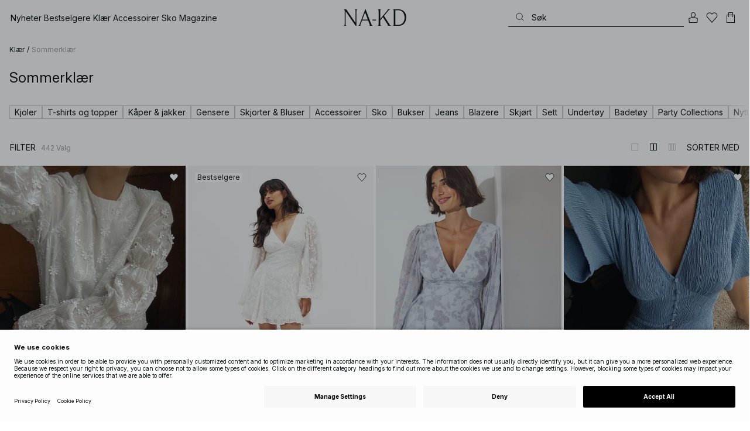

--- FILE ---
content_type: text/html; charset=utf-8
request_url: https://www.na-kd.com/no/category/sommerklar
body_size: 92007
content:


<!DOCTYPE html>
<html lang="nb">
<head>
    <meta charset="utf-8" />
    <meta name="viewport" content="user-scalable=no, width=device-width, initial-scale=1, maximum-scale=1">
    <meta name="robots" content="max-snippet:-1, max-image-preview:large, max-video-preview:-1" />
    
    <link rel="apple-touch-icon" sizes="180x180" href="/favicons/na-kd/apple-touch-icon.png?ref=5">
    <link rel="icon" type="image/png" href="/favicons/na-kd/favicon-32x32.png?ref=5" sizes="32x32">
    <link rel="icon" type="image/png" href="/favicons/na-kd/favicon-16x16.png?ref=5" sizes="16x16">
    <link rel="icon" type="image/png" href="/favicons/na-kd/favicon-192x192.png?ref=5" sizes="192x192">
    <link rel="icon" type="image/png" href="/favicons/na-kd/favicon-512x512.png?ref=5" sizes="512x512">
    <link rel="manifest" href="/manifest">
    <link rel="mask-icon" href="/favicons/na-kd/safari-pinned-tab.svg?ref=5" color="#ffffff">
    <link rel="shortcut icon" href="/favicons/na-kd/favicon.ico?ref=5">
    <meta name="msapplication-config" content="/browserconfig.xml">
    <meta name="theme-color" content="#ffffff">

		<link rel="preconnect" href="//app.usercentrics.eu">
		<link rel="preconnect" href="//api.usercentrics.eu">
		<link rel="preload" href="//app.usercentrics.eu/browser-ui/latest/loader.js" as="script">
		<script
            id="usercentrics-cmp"
            data-language="nb"
            data-settings-id="Jq_Vycyzq"
                        src="https://app.usercentrics.eu/browser-ui/latest/loader.js"
            async
        ></script>
    <link rel="preconnect" href="https://fonts.googleapis.com">
    <link rel="preconnect" href="https://fonts.gstatic.com" crossorigin>
    <link href="https://fonts.googleapis.com/css2?family=Inter:ital,opsz,wght@0,14..32,100..900;1,14..32,100..900&display=swap" rel="stylesheet">

    <!-- Font optical sizing fix for iOS 16.0-16.3 -->
<style>
.isSafari16lessThan4 h1 {
  font-variation-settings: 'opsz' 60;
}
.isSafari16lessThan4 h2 {
  font-variation-settings: 'opsz' 35;
}
.isSafari16lessThan4 h3 {
  font-variation-settings: 'opsz' 30;
}
.isSafari16lessThan4 body {
  font-variation-settings: 'opsz' 25;
}
.isSafari16lessThan4 footer {
  font-variation-settings: 'opsz' 12;
}
</style>

<script>
(() => {
  var root = document.getElementsByTagName('html')[0];
  if (
    navigator.userAgent.indexOf('Safari') !== -1 &&
    navigator.userAgent.indexOf('Chrome') === -1 &&
    (navigator.userAgent.indexOf('Version/16.1') !== -1 ||
      navigator.userAgent.indexOf('Version/16.2') !== -1 ||
      navigator.userAgent.indexOf('Version/16.3') !== -1)
  ) {
    root.classList.add('isSafari16lessThan4');
  }
})();
</script>

        <script type='text/plain' data-usercentrics='Raygun'>
            !function (a, b, c, d, e, f, g, h) {
                a.RaygunObject = e, a[e] = a[e] || function () {
                    (a[e].o = a[e].o || []).push(arguments)
                }, f = b.createElement(c), g = b.getElementsByTagName(c)[0],
                    f.async = 1, f.src = d, g.parentNode.insertBefore(f, g), h = a.onerror, a.onerror = function (b, c, d, f, g) {
                        h && h(b, c, d, f, g), g || (g = new Error(b)), a[e].q = a[e].q || [], a[e].q.push({
                            e: g
                        })
                    }
            }(window, document, "script", "//cdn.raygun.io/raygun4js/raygun.min.js", "rg4js");
        </script>
        <script type='text/plain' data-usercentrics='Raygun'>
            rg4js('apiKey', 'eZxmgfM65j2SFntKL6IKxQ==');
            rg4js('enableCrashReporting', true);
            rg4js('setVersion', '179.2966.11187');
            rg4js('options', {
                ignore3rdPartyErrors: true,
                ignoreAjaxError: true,
                ignoreAjaxAbort: true
            });
        </script>
        <script type='text/plain' data-usercentrics='Raygun'>
            window.rg4js&&window.rg4js("onBeforeSend",function(a){function b(a){if(!a||0===a.length)return!0;var b=a[0],c=a[a.length-1];return!b.ColumnNumber&&!b.LineNumber||!b.ColumnNumber&&1===b.LineNumber||1===a.length&&(!b.MethodName||b.MethodName.toLowerCase().indexOf("onerror")!==-1)||(c.MethodName||"").toLowerCase().indexOf("global code")!==-1||(b.MethodName||"").indexOf("getUnownedAutofillableFormFieldElements_")!==-1||"?"===b.MethodName||(b.FileName||"").indexOf("googleusercontent.com")!==-1}for(var c=["InvalidStateError","Network request failed","__gCrWeb"],d=0;d<c.length;d++)if(a.Details.Error.Message.indexOf(c[d])!==-1)return null;return b(a.Details.Error.StackTrace)?null:a});
        </script>

    <link rel="alternate" hreflang="de" href="https://www.na-kd.com/de/category/urlaubskleidung">
<link rel="alternate" hreflang="en" href="https://www.na-kd.com/en/category/summer-clothing">
<link rel="alternate" hreflang="fr" href="https://www.na-kd.com/fr/category/tenues-dete">
<link rel="alternate" hreflang="nl" href="https://www.na-kd.com/nl/category/zomerkleding">
<link rel="alternate" hreflang="da-DK" href="https://www.na-kd.com/dk/category/sommertoj">
<link rel="alternate" hreflang="es-ES" href="https://www.na-kd.com/es/category/ropa-de-verano">
<link rel="alternate" hreflang="nb-NO" href="https://www.na-kd.com/no/category/sommerklar">
<link rel="alternate" hreflang="sv-SE" href="https://www.na-kd.com/sv/category/sommarklader">
<link rel="alternate" hreflang="x-default" href="https://www.na-kd.com/en/category/summer-clothing">


    <link rel="next" id="next-page-rel" href="https://www.na-kd.com/no/category/sommerklar?page=2&skip=36&count=54">


    <title>Sommerklær | Must-haves for sommergarderoben din | NA-KD</title><link rel="stylesheet" type="text/css" href="/assets/browser.bundle.9042eb1aa6252fd92ebb.css" />
<link rel="stylesheet" type="text/css" href="/assets/countryadmin.bundle.9042eb1aa6252fd92ebb.css" />
<link rel="stylesheet" type="text/css" href="/assets/91.chunk.40135c3020647a7ef647.css" />
<link rel="stylesheet" type="text/css" href="/assets/93.chunk.f06a73f5eedaa43f81d7.css" />
<link rel="stylesheet" type="text/css" href="/assets/102.chunk.9518591881e782a86c71.css" />
<link rel="stylesheet" type="text/css" href="/assets/110.chunk.ec1d50263340a7658ddd.css" />
<link rel="stylesheet" type="text/css" href="/assets/116.chunk.2e36bcf802ffd5dcea04.css" />
<link rel="stylesheet" type="text/css" href="/assets/118.chunk.d0ddd098154dc06c1a5c.css" />
<link rel="stylesheet" type="text/css" href="/assets/119.chunk.61dba20a78e5e43eb553.css" />
<meta name="description" content="Forgyll sommergarderoben din med nye klær fra NAKD. En klassisk sommerkjole eller et luftig maxiskjørt som kan styles til alt, velg dine favoritter fra vårt brede utvalg." data-dynamic="1" />
<meta name="robots" content="index,follow" data-dynamic="1" />
<meta property="og:url" content="https://www.na-kd.com/no/category/sommerklar" data-dynamic="1" />
<meta property="og:type" content="website" data-dynamic="1" />
<meta property="og:title" content="Sommerklær | Must-haves for sommergarderoben din" data-dynamic="1" />
<meta property="og:description" content="Forgyll sommergarderoben din med nye klær fra NAKD. En klassisk sommerkjole eller et luftig maxiskjørt som kan styles til alt, velg dine favoritter fra vårt brede utvalg." data-dynamic="1" />

                <script>
                if (!('Promise' in window && Promise.prototype.finally)) {
                    document.write('<' + 'script src="/assets/polyfills.bundle.cecc53977ddb1482ac1c.js" onerror="window.rg4js&&window.rg4js(\'send\', new Error(\'Failed to load: /assets/polyfills.bundle.cecc53977ddb1482ac1c.js\'))"></' + 'script>');
                }
                </script>
                <script>
                window.scopeReady = new Promise(function (res, rej) { window.resolveScopeReady = res; window.rejectScopeReady = rej; });
                </script>
            <link rel="canonical" href="https://www.na-kd.com/no/category/sommerklar" id="link-canonical" />
<script src="/assets/browser.bundle.1aa5faa4fbb66e1479d2.js" async></script>
<script src="/assets/vendor.chunk.2220944d7f2d51eed1ce.js" async></script>
<link rel="stylesheet" type="text/css" href="/assets/browser.bundle.9042eb1aa6252fd92ebb.css" />
<link rel="stylesheet" type="text/css" href="/assets/countryadmin.bundle.9042eb1aa6252fd92ebb.css" />


    <meta name="google-site-verification" content="yvZ4osUKGvt-nlPZIRBD4MtM5KAEIlt4BSLVpC6weq8">
<meta name="google-site-verification" content="ziOomWIg7Q7y0iy5IWpxWvYyl4zh_xHvFqark8KjQg0">


    

    <script>
        (function(c,l,a,r,i,t,y){
        c[a]=c[a]||function(){(c[a].q=c[a].q||[]).push(arguments)};
        t=l.createElement(r);t.async=1;t.src="https://www.clarity.ms/tag/"+i;
        y=l.getElementsByTagName(r)[0];y.parentNode.insertBefore(t,y);
        })(window, document, "clarity", "script", "s1xph44wfx");
    </script>

</head>
    <body>
        <script type="text/javascript">
  window.dataLayer = window.dataLayer || [];

  function gtag() {
    dataLayer.push(arguments);
  }

  gtag('consent', 'default', {
    ad_storage: 'denied',
    ad_user_data: 'denied',
    ad_personalization: 'denied',
    analytics_storage: 'denied',
    wait_for_update: 500,
  });

  // Enable ads data redaction by default [optional]
  gtag('set', 'ads_data_redaction', true);
</script>

    <script type="text/javascript">
        // Google Tag Manager
        (function(w, d, s, l, i) {
            w[l] = w[l] || [];
            w[l].push({
                'gtm.start': new Date().getTime(),
                event: 'gtm.js'
            });
            var f = d.getElementsByTagName(s)[0],
                j = d.createElement(s),
                dl = l != 'dataLayer' ? '&l=' + l : '';
            j.async = true;
            j.src =
                'https://www.googletagmanager.com/gtm.js?id=' + i + dl;
            f.parentNode.insertBefore(j, f);
        })(window, document, 'script', 'dataLayer', 'GTM-W9RJXK5'); 
    </script>

        <script type = 'text/plain'  data-usercentrics='Klaviyo'>
var _learnq = _learnq || [];
_learnq.push(['account', 'PF6Tdw']);
(function () {
var b = document.createElement('script'); b.type = 'text/javascript'; b.async = true;
b.src = ('https:' == document.location.protocol ? 'https://' : 'http://') + 'a.klaviyo.com/media/js/analytics/analytics.js';
var a = document.getElementsByTagName('script')[0]; a.parentNode.insertBefore(b, a);
})();
</script>

        <div>
            <style>
                #not-supported {
                    display: none;
                }

                body.oldbrowser #not-supported {
                    display: block;
                    width: 100%;
                    background: #ED4856;
                    color: white;
                    padding: 15px;
                    position: fixed;
                    z-index: 999;
                    -webkit-transform: translateZ(0);
                    top: 173px;
                    font-size: 16px;
                    text-align: center;
                }
            </style>
            <style media="screen and (max-width : 360px) and (-webkit-max-device-pixel-ratio : 2)">
                body.oldbrowser #not-supported {
                    top: 56px;
                }
            </style>
            <style media="only screen and (min-device-width: 320px) and (max-device-width: 480px) and (-webkit-device-pixel-ratio: 2) and (device-aspect-ratio: 2/3)">
                body.oldbrowser #not-supported {
                    top: 56px;
                }
            </style>
            <style media="screen and (device-aspect-ratio: 40/71)">
                body.oldbrowser #not-supported {
                    top: 56px;
                }
            </style>
            <div id="not-supported">
                Ser ut til at du bruker en gammel nettleser. Det kan hende at ting på nettsiden ikke fungerer som det skal.
            </div>
            <div id="nakd-skip-to-content"></div>
            <div id="container">
<div style="height: 100vh; width: 100%">
    <div style="max-width: 1280px; margin: 0 auto; background: white; height: 100vh;">
        <a href="/" id="logo_splash_link" style="display: block; width: 60vw; max-width: 480px; max-height: 480px; margin: 0 auto; padding-top: 25vh; opacity: 0.3;">
<svg   viewBox="0 0 236 62" fill="none" xmlns="http://www.w3.org/2000/svg">
<path d="M41.2738 0V0.423291C41.2738 0.423291 44.6246 0.423291 44.6246 5.44836V51.2726L9.37492 0H0V0.423291C0 0.423291 3.35078 0.423291 3.35078 5.44836V56.5516C3.35078 61.5767 0 61.5767 0 61.5767V61.9939H10.0523V61.5767C10.0523 61.5767 6.70156 61.5767 6.70156 56.5516V6.83917L44.6186 61.9939H47.9693V5.38789C47.9996 0.423291 51.3262 0.423291 51.3262 0.423291V0H41.2738Z" fill="currentColor"/>
<path d="M104.158 56.6061C104.152 56.5879 104.146 56.5698 104.14 56.5516L82.6445 0H81.1687L59.6789 56.5456L59.6608 56.5879C57.7495 61.5767 54.2536 61.5767 54.2536 61.5767V61.9939H64.5418V61.5767C64.5418 61.5767 61.3785 61.5767 63.2354 56.6182L68.8301 41.8937H92.0617L97.6383 56.5637C99.5375 61.5767 96.35 61.5767 96.35 61.5767V61.9939H109.554V61.5828C109.56 61.5767 106.076 61.5767 104.158 56.6061ZM70.1123 38.5376L80.455 11.326L90.7976 38.5376H70.1123Z" fill="currentColor"/>
<path d="M179.436 61.5828V61.9939H176.079L176.073 61.9879H168.87L168.876 61.9939H165.525V61.5767C165.525 61.5767 168.585 61.5767 165.416 56.6061L165.374 56.5456L147.973 29.4852L137.763 41.6699V56.9145C137.92 61.5767 141.108 61.5767 141.108 61.5828V62H137.757V61.9879H128.34V61.5707C128.34 61.5707 131.69 61.5707 131.69 56.5456V5.44836C131.69 0.423291 128.34 0.423291 128.34 0.423291V0H141.108V0.423291C141.108 0.423291 137.92 0.423291 137.763 5.08554V36.4574L163.765 5.43022C167.95 0.423291 164.956 0.423291 164.956 0.423291V0H176.025V0.417244C176.025 0.417244 172.341 0.423291 168.15 5.39998L152.061 24.6053L172.988 57.1503C176.115 61.5767 179.442 61.5767 179.436 61.5828Z" fill="currentColor"/>
<path d="M231.742 13.0978C224.085 0.0120955 208.764 0 208.764 0H185.726V0.423291C185.726 0.423291 189.077 0.423291 189.077 5.44836V56.5516C189.077 61.5767 185.726 61.5767 185.726 61.5767V61.9939H208.764C236 61.9939 236 31.0212 236 31.0212C236 23.2749 234.294 17.4577 231.742 13.0978ZM226.292 46.9913C219.754 58.6439 206.672 58.6439 206.672 58.6439H195.15V3.37423L206.672 3.35004C229.927 3.35004 229.927 31.0212 229.927 31.0212C229.927 37.9268 228.476 43.1091 226.292 46.9913Z" fill="currentColor"/>
<path d="M107.781 38.5195L109.064 41.8937H121.838V38.5195H107.781Z" fill="currentColor"/>
<path d="M176.079 61.9939H168.876V61.9879H176.079V61.9939Z" fill="currentColor"/>
</svg>
        </a>
    </div>
</div></div>
            <div id="nakd-product-card-list-sustainable-box"></div>
            <div id="nakd-flyout"></div>
            <div id="nakd-tooltip"></div>
            <div id="nakd-modal"></div>
            <div id="nakd-toast"></div>
            <div style="display:none;display:-webkit-box;display:-webkit-flex;display:flex" id="flexbox"></div>
            <script>
                var flexEl = document.getElementById('flexbox');
                var validDisplays = ['-webkit-flex', 'flex'];
                var supportFlex = false;
                for (var i = 0; i < validDisplays.length; i++) {
                    if (validDisplays[i] === flexEl.style.display)
                        supportFlex = true;
                }
                if (!supportFlex || !('querySelector' in document) || !('localStorage' in window) || !('addEventListener' in window)) {
                    document.body.className += ' oldbrowser';
                }
            </script>
            <script>
                if (navigator.userAgent.indexOf('MSIE') !== -1 || navigator.appVersion.indexOf('Trident/') > 0) {
                    document.body.className += ' oldbrowser';
                }
            </script>
      
            
                <script>
                window.CURRENT_VERSION = '179.2966.11187';
                window.IS_SERVER_SIDE_RENDERED = false;
                window.APP_SHELL_DATA = {"siteSettings":{"localizationPage":{"url":"/no/common-localization"},"searchPage":{"url":"/no/sok"},"checkoutPage":{"url":"/no/utsjekk"},"orderConfirmationPage":{"url":"/no/utsjekk/ordrebekreftelse"},"forgotPasswordPage":null,"myPagesPage":{"url":"/no/minesider"},"myOrdersPage":{"url":"/no/minesider/mine-bestillinger"},"myNotificationsPage":{"url":"/no/minesider/mine-varsler"},"myWardrobePage":{"url":"/no/minesider/min-garderobe"},"myLikesPage":{"url":"/no/mine-likes"},"mySocialSellingPage":{"url":"/no/minesider/social-shopping"},"browseProductsPage":{"url":"/no/alle-kategorier"},"customerCarePage":{"url":"/no/kundeservice/contact-us"},"returnsPage":{"url":"/no/returvilkar"},"termsAndConditionsPage":{"url":"/no/vilkar-og-betingelser"},"privacyPolicyPage":{"url":"/no/na-kd.com-privacy-policy"},"customerServiceLandingPage":{"url":"/no/kundeservice"},"socialSellingTermsPage":null,"circleProductsPage":null,"circleWhatHappensNext":null,"trackingPage":{"url":"/no/tracking"},"enableSustainableLinkInBadge":false,"sustainablePage":{"url":"/en/sustainability-commitments"},"cookieConsentKey":"Jq_Vycyzq","myAccountInformationPage":{"url":"/no/minesider/my-account-information"},"returnPolicyPage":{"url":"/no/returvilkar"},"returnPortalPage":{"url":"/no/return-portal"},"magazineArticleListingPage":null,"newArrivalsPage":{"url":"/no/nyheter"},"appPromotionPage":null,"startPage":{"url":"/no"}},"sizeGuideJson":"{\n  \"sizes\": {\n    \"clothes\": {\n      \"INT\": [\n        \"XX-Small\",\n        \"X-Small\",\n        \"Small\",\n        \"Medium\",\n        \"Large\",\n        \"X-Large\",\n        \"XX-Large\",\n        \"XXX-Large\",\n        \"4X-Large\",\n        \"5X-Large\",\n        \"6X-Large\",\n        \"7X-Large\"\n      ],\n      \"EU\": [\"32\", \"34\", \"36\", \"38\", \"40\", \"42\", \"44\", \"46\", \"48\", \"50\", \"52\", \"54\"],\n      \"UK/AUS\": [\"6\", \"8\", \"10\", \"12\", \"14\", \"16\", \"18\", \"20\", \"22\", \"24\", \"26\", \"28\"],\n      \"US\": [\"2\", \"4\", \"6\", \"8\", \"10\", \"12\", \"14\", \"16\", \"18\", \"20\", \"22\", \"24\"],\n      \"FR/ES\": [\"34\", \"36\", \"38\", \"40\", \"42\", \"44\", \"46\", \"48\", \"50\", \"52\", \"54\", \"56\"],\n      \"IT\": [\"38\", \"40\", \"42\", \"44\", \"46\", \"48\", \"50\", \"52\", \"54\", \"56\", \"58\", \"60\"]\n    },\n    \"alpha5\": {\n      \"INT\": [\"XS\", \"S\", \"M\", \"L\", \"XL\"],\n      \"EU\": [\"32\", \"34-36\", \"38-40\", \"42-44\", \"46\"],\n      \"UK/AUS\": [\"6\", \"8-10\", \"12-14\", \"16-18\", \"20\"],\n      \"US\": [\"2\", \"4-6\", \"8-10\", \"12-14\", \"16\"],\n      \"FR/ES\": [\"34\", \"36-38\", \"40-42\", \"44-46\", \"48\"],\n      \"IT\": [\"38\", \"40-42\", \"44-46\", \"48-50\", \"52\"]\n    },\n    \"waist\": {\n      \"INT\": [\n        \"XX-Small\",\n        \"X-Small\",\n        \"Small\",\n        \"Medium\",\n        \"Large\",\n        \"X-Large\",\n        \"XX-Large\",\n        \"XXX-Large\",\n        \"4X-Large\",\n        \"5X-Large\",\n        \"6X-Large\",\n        \"7X-Large\"\n      ],\n      \"EU\": [\"32\", \"34\", \"36\", \"38\", \"40\", \"42\", \"44\", \"46\", \"48\", \"50\", \"52\", \"54\"],\n      \"UK/AUS\": [\"6\", \"8\", \"10\", \"12\", \"14\", \"16\", \"18\", \"20\", \"22\", \"24\", \"26\", \"28\"],\n      \"US\": [\"2\", \"4\", \"6\", \"8\", \"10\", \"12\", \"14\", \"16\", \"18\", \"20\", \"22\", \"24\"],\n      \"FR/ES\": [\"34\", \"36\", \"38\", \"40\", \"42\", \"44\", \"46\", \"48\", \"50\", \"52\", \"54\", \"56\"],\n      \"IT\": [\"38\", \"40\", \"42\", \"44\", \"46\", \"48\", \"50\", \"52\", \"54\", \"56\", \"58\", \"60\"]\n    },\n    \"trousers\": {\n      \"INT\": [\n        \"XX-Small\",\n        \"X-Small\",\n        \"Small\",\n        \"Medium\",\n        \"Large\",\n        \"X-Large\",\n        \"XX-Large\",\n        \"XXX-Large\",\n        \"4X-Large\",\n        \"5X-Large\",\n        \"6X-Large\",\n        \"7X-Large\"\n      ],\n      \"EU\": [\"32\", \"34\", \"36\", \"38\", \"40\", \"42\", \"44\", \"46\", \"48\", \"50\", \"52\", \"54\"],\n      \"UK/AUS\": [\"6\", \"8\", \"10\", \"12\", \"14\", \"16\", \"18\", \"20\", \"22\", \"24\", \"26\", \"28\"],\n      \"US\": [\"2\", \"4\", \"6\", \"8\", \"10\", \"12\", \"14\", \"16\", \"18\", \"20\", \"22\", \"24\"],\n      \"FR/ES\": [\"34\", \"36\", \"38\", \"40\", \"42\", \"44\", \"46\", \"48\", \"50\", \"52\", \"54\", \"56\"],\n      \"IT\": [\"38\", \"40\", \"42\", \"44\", \"46\", \"48\", \"50\", \"52\", \"54\", \"56\", \"58\", \"60\"]\n    },\n    \"bras\": {\n      \"EU\": [\n        \"70A\",\n        \"75A\",\n        \"80A\",\n        \"85A\",\n        \"70B\",\n        \"75B\",\n        \"80B\",\n        \"85B\",\n        \"70C\",\n        \"75C\",\n        \"80C\",\n        \"85C\",\n        \"70D\",\n        \"75D\",\n        \"80D\",\n        \"85D\"\n      ],\n      \"UK\": [\n        \"32A\",\n        \"34A\",\n        \"36A\",\n        \"38A\",\n        \"32B\",\n        \"34B\",\n        \"36B\",\n        \"38B\",\n        \"32C\",\n        \"34C\",\n        \"36C\",\n        \"38C\",\n        \"32D\",\n        \"34D\",\n        \"36D\",\n        \"38D\"\n      ],\n      \"FR/ES\": [\n        \"85A\",\n        \"90A\",\n        \"95A\",\n        \"100A\",\n        \"85B\",\n        \"90B\",\n        \"95B\",\n        \"100B\",\n        \"85C\",\n        \"90C\",\n        \"95C\",\n        \"100C\",\n        \"85D\",\n        \"90D\",\n        \"95D\",\n        \"100D\"\n      ],\n      \"IT\": [\"2A\", \"3A\", \"4A\", \"5A\", \"2B\", \"3B\", \"4B\", \"5B\", \"2C\", \"3C\", \"4C\", \"5C\", \"2D\", \"3D\", \"4D\", \"5D\"]\n    },\n    \"shoes\": {\n      \"EU\": [\"35\", \"36\", \"37\", \"38\", \"39\", \"40\", \"41\", \"42\"],\n      \"UK\": [\"2\", \"3\", \"4\", \"5\", \"6\", \"7\", \"8\", \"9\"],\n      \"US\": [\"4,5\", \"5,5\", \"6,5\", \"7,5\", \"8,5\", \"9,5\", \"10,5\", \"11,5\"],\n      \"cm\": [\"22,3\", \"23\", \"23,6\", \"24,3\", \"25\", \"25,6\", \"26,3\", \"26,9\"],\n      \"INT\": []\n    },\n    \"kids\": {\n      \"EU\": [\"1.5 yr\", \"2 yr\", \"3 yr\", \"4 yr\", \"5 yr\", \"6 yr\", \"7 yr\", \"8 yr\"],\n      \"cm\": [\"86\", \"92\", \"98\", \"104\", \"110\", \"116\", \"122\", \"128\"],\n      \"INT\": []\n    },\n    \"phonecase\": {\n      \"EU\": []\n    }\n  },\n  \"measurements\": {\n    \"clothes\": {\n      \"Brystmål (cm)\": [\"80\", \"84\", \"88\", \"92\", \"96\", \"100\", \"104\", \"108\", \"114\", \"120\", \"126\", \"132\"],\n      \"Taljemål (cm)\": [\"62\", \"66\", \"70\", \"74\", \"78\", \"82\", \"86\", \"90\", \"96\", \"102\", \"108\", \"114\"],\n      \"Hoftemål (cm)\": [\"86\", \"90\", \"94\", \"98\", \"102\", \"106\", \"110\", \"114\", \"120\", \"126\", \"132\", \"138\"]\n    },\n    \"alpha5\": {\n      \"Brystmål (cm)\": [\"80\", \"88\", \"96\", \"104\", \"108\"],\n      \"Taljemål (cm)\": [\"60\", \"70\", \"78\", \"86\", \"90\"],\n      \"Hoftemål (cm)\": [\"86\", \"94\", \"102\", \"110\", \"114\"]\n    },\n    \"waist\": {\n      \"Taljemål (cm)\": [\"62\", \"66\", \"70\", \"74\", \"78\", \"82\", \"86\", \"90\", \"96\", \"102\", \"108\", \"114\"],\n      \"Hoftemål (cm)\": [\"86\", \"90\", \"94\", \"98\", \"102\", \"106\", \"110\", \"114\", \"120\", \"126\", \"132\", \"138\"]\n    },\n    \"trousers\": {\n      \"Taljemål (cm)\": [\"62\", \"66\", \"70\", \"74\", \"78\", \"82\", \"86\", \"90\", \"96\", \"102\", \"108\", \"114\"],\n      \"Hoftemål (cm)\": [\"86\", \"90\", \"94\", \"98\", \"102\", \"106\", \"110\", \"114\", \"120\", \"126\", \"132\", \"138\"]\n    },\n    \"bras\": {\n      \"Under barmen (cm)\": [\n        \"68-72\",\n        \"73-77\",\n        \"78-82\",\n        \"83-87\",\n        \"68-72\",\n        \"73-77\",\n        \"78-82\",\n        \"83-87\",\n        \"68-72\",\n        \"73-77\",\n        \"78-82\",\n        \"83-87\",\n        \"68-72\",\n        \"73-77\",\n        \"78-82\",\n        \"83-87\"\n      ],\n      \"Bryst (cm)\": [\n        \"82-84\",\n        \"87-89\",\n        \"92-94\",\n        \"97-99\",\n        \"84-86\",\n        \"89-91\",\n        \"94-96\",\n        \"99-101\",\n        \"86-88\",\n        \"91-93\",\n        \"96-98\",\n        \"101-103\",\n        \"88-90\",\n        \"93-95\",\n        \"98-100\",\n        \"103-105\"\n      ]\n    },\n    \"shoes\": {\n      \"cm\": [\"22,3\", \"23\", \"23,6\", \"24,3\", \"25\", \"25,6\", \"26,3\", \"26,9\"]\n    },\n    \"kids\": {\n      \"cm\": [\"86\", \"92\", \"98\", \"104\", \"110\", \"116\", \"122\", \"128\"]\n    },\n    \"phonecase\": {}\n  }\n}","sizeGuideData":{"type":"Avensia.Common.Features.AppShell.SizeGuideDataViewModel,Avensia.Common","context":null,"resolveMode":"manual","preloadBehavior":"overrideCache","preloaded":null},"myPageMenu":{"type":"Avensia.Common.Features.Account.MyPages.MyPageMenuViewModel,Avensia.Common","context":null,"resolveMode":"manual","preloadBehavior":"overrideCache","preloaded":null},"cart":{"type":"Avensia.Common.Features.Cart.Models.CartViewModel,Avensia.Common","context":null,"resolveMode":"auto","preloadBehavior":"overrideCache","preloaded":null},"lazyLoadedFooter":null,"footer":{"title":null,"backgroundColor":null,"newsletter":{"block":{"signupHeading":{"$c":"Meld deg på for å få eksklusive tilbud, spesielle arrangementer og 15 % rabatt på ditt første kjøp!"},"submitButtonText":{"$c":"TILMELD DIG"},"emailPlaceholderText":{"$c":"Indtast din e-mail"},"privacyPolicyText":{"$c":"Ved å registrere deg godtar du vår {link}Personvernerklæring{/link}"},"signupModalSubtitleContent":{"$c":{"items":[{"text":{"$c":{"html":[{"tag":"div","children":["Meld deg på for å få eksklusive tilbud, spesielle arrangementer og 15 % rabatt på ditt første kjøp!"]}],"componentName":"EPiServer.Core.XhtmlString"}},"componentName":"Avensia.Common.Features.Shared.Blocks.Html.TextBlock"}],"componentName":"EPiServer.Core.ContentArea"}},"componentName":"Avensia.Common.Features.Shared.Blocks.Newsletter.NewsletterBlock"}},"copyrightContentArea":{"items":[{"iconUrl":{"$c":{"url":"/siteassets/nakd_logo.jpg?ref=562246FF6E"}},"versionNr":{"$c":" "},"text":{"$c":"Copyright 2025 Nakdcom One World AB"},"componentName":"Avensia.Common.Features.Shared.Blocks.FooterBlocks.Copyright.CopyrightBlock"}],"componentName":"EPiServer.Core.ContentArea"},"legalLinks":{"links":[{"title":"Vilkår og betingelser","text":"Vilkår og betingelser","href":"/no/vilkar-og-betingelser"},{"title":"Vilkår og betingelser Social","text":"Vilkår og betingelser Social","href":"/no/vilkaar-og-betingelser-sosiale-konkurranser"},{"title":"Privacy Policy","text":"Privacy Policy","href":"/no/na-kd.com-privacy-policy"},{"title":"Cookie Policy","text":"Cookie Policy","href":"/no/cookie-vilkar"}],"componentName":"EPiServer.SpecializedProperties.LinkItemCollection"},"infoPurchaseContentArea":null,"aboutShortBlocks":null,"optionLinksContentArea":{"items":[{"title":"Kundeservice","optionLinks":[{"linkText":"Hjelp","linkUrl":"/no/kundeservice","targetId":134887,"target":"_blank"},{"linkText":"Returpolicy","linkUrl":"/no/returvilkar","targetId":42032,"target":null},{"linkText":"Returside","linkUrl":"/no/return-portal","targetId":445724,"target":null},{"linkText":"Tracking page","linkUrl":"/no/tracking","targetId":558284,"target":null},{"linkText":"Gavekort","linkUrl":"/no/merker/na-kd-gift-card","targetId":1073744593,"target":null}],"isMobileVisible":true,"shouldShowPrivacySettings":false,"identifier":781611,"componentName":"Avensia.Common.Features.Shared.Blocks.FooterBlocks.OptionLinks.OptionLinksBlockViewModel"},{"title":"Om oss","optionLinks":[{"linkText":"Om NA-KD","linkUrl":"/no/om","targetId":42066,"target":null},{"linkText":"Partnere","linkUrl":"~/link/7b9a0a347d94403398a11f492eb98666.aspx","targetId":-1,"target":null},{"linkText":"Bedriftsinformasjon","linkUrl":"/no/bedriftsinformasjon","targetId":42072,"target":null},{"linkText":"Bærekraft","linkUrl":"/en/sustainability-commitments","targetId":471791,"target":null}],"isMobileVisible":true,"shouldShowPrivacySettings":false,"identifier":306,"componentName":"Avensia.Common.Features.Shared.Blocks.FooterBlocks.OptionLinks.OptionLinksBlockViewModel"},{"title":"Følg oss","optionLinks":[{"linkText":"Instagram","linkUrl":"https://www.instagram.com/nakdfashion/","targetId":-1,"target":null},{"linkText":"TikTok","linkUrl":"https://www.tiktok.com/@nakdfashion?","targetId":-1,"target":"_blank"},{"linkText":"Facebook","linkUrl":"https://www.facebook.com/nakdfashion","targetId":-1,"target":null},{"linkText":"Pinterest","linkUrl":"https://www.pinterest.com/nakdfashion/","targetId":-1,"target":null},{"linkText":"YouTube","linkUrl":"https://www.youtube.com/channel/UCRR2QSC4q5ANQGq4D5YxZuA/featured","targetId":-1,"target":null}],"isMobileVisible":true,"shouldShowPrivacySettings":false,"identifier":303,"componentName":"Avensia.Common.Features.Shared.Blocks.FooterBlocks.OptionLinks.OptionLinksBlockViewModel"}],"componentName":"EPiServer.Core.ContentArea"}},"mainMenu":{"drawerFooterLinks":[{"url":"/no/kundeservice","name":"FAQ"},{"url":"/no/kundeservice","name":"Customer Care"}],"drawerHeaderImages":null,"drawerPromotion":{"items":[{"html":{"$c":{"html":[{"tag":"style","children":[".sg-BlackWeek1-badge,\n.sg-BlackWeek2-badge,\n.sg-BlackWeek3-badge,\n.sg-BlackWeek4-badge,\n.sg-DiscountAppliedAtCheckout-badge {\n  background: #0c1214;\n  color: #ffffff;\n}\n"]}],"componentName":"EPiServer.Core.XhtmlString"}},"displayImage":{"$c":false},"blockHeight":{"$c":0.0},"blockWidth":{"$c":0.0},"componentName":"Avensia.Common.Features.Shared.Blocks.Html.HtmlBlock"},{"html":{"$c":{"html":[{"tag":"style","children":["\n  /* ACQ-1176 */\n\nsvg[stroke-width='nonScaling'] altGlyph,\nsvg[stroke-width='nonScaling'] circle,\nsvg[stroke-width='nonScaling'] ellipse,\nsvg[stroke-width='nonScaling'] line,\nsvg[stroke-width='nonScaling'] path,\nsvg[stroke-width='nonScaling'] polygon,\nsvg[stroke-width='nonScaling'] polyline,\nsvg[stroke-width='nonScaling'] rect,\nsvg[stroke-width='nonScaling'] text,\nsvg[stroke-width='nonScaling'] textPath,\nsvg[stroke-width='nonScaling'] tref,\nsvg[stroke-width='nonScaling'] tspan {\n  vector-effect: non-scaling-stroke;\n  stroke: currentColor;\n}\n\n"]}],"componentName":"EPiServer.Core.XhtmlString"}},"displayImage":{"$c":false},"blockHeight":{"$c":0.0},"blockWidth":{"$c":0.0},"componentName":"Avensia.Common.Features.Shared.Blocks.Html.HtmlBlock"}],"componentName":"EPiServer.Core.ContentArea"},"mobileMenuDarkTheme":false,"mobileMenuBackgroundColorOverride":null},"menu":{"menuItems":[{"url":"/no/nyheter","name":"Nyheter","images":[],"submenuItems":null,"colorScheme":"dark","backgroundColorOverride":null,"headerColorOverride":null,"id":941373,"targetId":42075},{"url":"/no/bestselgere","name":"Bestselgere","images":[],"submenuItems":null,"colorScheme":"dark","backgroundColorOverride":null,"headerColorOverride":null,"id":941390,"targetId":45264},{"url":"/no/alle-kategorier","name":"Klær","images":[{"image":{"$c":{"url":"/globalassets/menu/2026/01-january/trending-1.jpg?ref=66499863E3"}},"title":{"$c":"Pre-Spring"},"link":{"$c":{"url":"/no/kampanjer/2025/a-pre-spring-sneak-peek"}},"columnSpan":{"$c":0},"componentName":"Avensia.Common.Features.SiteLayout.MainMenu.Blocks.MenuImageBlock"},{"image":{"$c":{"url":"/globalassets/menu/2026/01-january/trending-2.jpg?ref=C53CD97AE8"}},"title":{"$c":"Tailoring"},"link":{"$c":{"url":"/no/category/kontorklar"}},"columnSpan":{"$c":0},"componentName":"Avensia.Common.Features.SiteLayout.MainMenu.Blocks.MenuImageBlock"},{"image":{"$c":{"url":"/globalassets/menu/2026/01-january/trending-3.jpg?ref=FDA4D1C767"}},"title":{"$c":"Coats & Jackets"},"link":{"$c":{"url":"/no/category/kaper--jakker"}},"columnSpan":{"$c":0},"componentName":"Avensia.Common.Features.SiteLayout.MainMenu.Blocks.MenuImageBlock"}],"submenuItems":[{"header":"KATEGORIER","links":[{"url":"/no/alle-kategorier","name":"Vis alle","targetId":37986,"color":null},{"url":"/no/category/kjoler","name":"Kjoler","targetId":1073742585,"color":null},{"url":"/no/category/t-shirts-og-topper","name":"Topper","targetId":1073742592,"color":null},{"url":"/no/category/gensere","name":"Gensere","targetId":1073742600,"color":null},{"url":"/no/category/hoodies--sweatshirts","name":"Hoodies & Sweatshirts","targetId":1073745203,"color":null},{"url":"/no/category/skjorter--bluser","name":"Skjorter & Bluser","targetId":1073743294,"color":null},{"url":"/no/category/kaper--jakker","name":"Kåper & Jakker","targetId":1073742624,"color":null},{"url":"/no/category/blazere","name":"Blazere","targetId":1073742718,"color":null},{"url":"/no/category/bukser","name":"Bukser","targetId":1073742692,"color":null},{"url":"/no/category/jeans","name":"Jeans","targetId":1073743634,"color":null},{"url":"/no/category/skjort","name":"Skjørt","targetId":1073742644,"color":null},{"url":"/no/category/shorts","name":"Shorts","targetId":1073742638,"color":null},{"url":"/no/category/badetoy","name":"Badetøy","targetId":1073742614,"color":null},{"url":"/no/category/undertoy","name":"Undertøy","targetId":1073742662,"color":null},{"url":"/no/category/sett","name":"Sett","targetId":1073744122,"color":null},{"url":"/no/categories/premium-selection","name":"Premium Selection","targetId":961406,"color":null},{"url":"/no/category/party-collections","name":"Party Collections","targetId":1073744025,"color":null},{"url":"/no/outlet","name":"Spesialpriser","targetId":848141,"color":"#EB1010"}]}],"colorScheme":"dark","backgroundColorOverride":null,"headerColorOverride":null,"id":941391,"targetId":37986},{"url":"/no/category/accessoirer","name":"Accessoirer","images":[{"image":{"$c":{"url":"/globalassets/menu/2026/01-january/acc/acc_bags.jpg?ref=1F3B61C166"}},"title":{"$c":"Bags"},"link":{"$c":{"url":"/no/category/accessoirer/vesker"}},"columnSpan":{"$c":0},"componentName":"Avensia.Common.Features.SiteLayout.MainMenu.Blocks.MenuImageBlock"},{"image":{"$c":{"url":"/globalassets/menu/2026/01-january/acc/acc_newin.jpg?ref=6EDD9EDA2E"}},"title":{"$c":"New in"},"link":{"$c":{"url":"/no/category/accessoirer?sortBy=date"}},"columnSpan":{"$c":0},"componentName":"Avensia.Common.Features.SiteLayout.MainMenu.Blocks.MenuImageBlock"},{"image":{"$c":{"url":"/globalassets/menu/2026/01-january/acc/acc_preminum.jpg?ref=ABCD483035"}},"title":{"$c":"Premium Accessories"},"link":{"$c":{"url":"/no/categories/premium-selection?sortBy=popularity&count=18&p_categories_en-us=c_1-32935"}},"columnSpan":{"$c":0},"componentName":"Avensia.Common.Features.SiteLayout.MainMenu.Blocks.MenuImageBlock"}],"submenuItems":[{"header":"KATEGORIER","links":[{"url":"/no/category/accessoirer","name":"Se alle","targetId":1073742631,"color":null},{"url":"/no/category/accessoirer/vesker","name":"Vesker","targetId":1073742674,"color":null},{"url":"/no/category/accessoirer/smykker","name":"Smykker","targetId":1073742630,"color":null},{"url":"/no/category/accessoirer/solbriller","name":"Solbriller","targetId":1073742677,"color":null},{"url":"/no/category/accessoirer/belter","name":"Belter","targetId":1073742834,"color":null},{"url":"/no/category/accessoirer/sjal--skjerf","name":"Sjal & Skjerf","targetId":1073742737,"color":null},{"url":"/no/category/accessoirer/hatter-og-skyggeluer","name":"Hatter & Skyggeluer","targetId":1073742722,"color":null},{"url":"/no/category/accessoirer/haraccessoirer","name":"Håraccessoirer","targetId":1073742859,"color":null},{"url":"/no/category/accessoirer/vanter","name":"Vanter","targetId":1073742721,"color":null}]}],"colorScheme":"dark","backgroundColorOverride":null,"headerColorOverride":null,"id":941374,"targetId":1073742631},{"url":"/no/category/sko","name":"Sko","images":[{"image":{"$c":{"url":"/globalassets/menu/2026/01-january/shoes/shoes-1.jpg?ref=99E75CA42A"}},"title":{"$c":"Heels"},"link":{"$c":{"url":"/no/category/sko/hoyhalte-sko"}},"columnSpan":{"$c":0},"componentName":"Avensia.Common.Features.SiteLayout.MainMenu.Blocks.MenuImageBlock"},{"image":{"$c":{"url":"/globalassets/menu/2026/01-january/shoes/shoes-2.jpg?ref=815A7E3626"}},"title":{"$c":"Flats"},"link":{"$c":{"url":"/no/category/sko/lave-sko"}},"columnSpan":{"$c":0},"componentName":"Avensia.Common.Features.SiteLayout.MainMenu.Blocks.MenuImageBlock"},{"image":{"$c":{"url":"/globalassets/menu/2026/01-january/shoes/shoes-3.jpg?ref=C3108A88E2"}},"title":{"$c":"Premium shoes"},"link":{"$c":{"url":"/no/categories/premium-selection?sortBy=popularity&count=18&p_categories_en-us=c_1-32961"}},"columnSpan":{"$c":0},"componentName":"Avensia.Common.Features.SiteLayout.MainMenu.Blocks.MenuImageBlock"}],"submenuItems":[{"header":"KATEGORIER","links":[{"url":"/no/category/sko","name":"Se alle","targetId":1073742620,"color":null},{"url":"/no/category/sko/lave-sko","name":"Lave sko","targetId":1073744115,"color":null},{"url":"/no/category/sko/hoyhalte-sko","name":"Høyhælte sko","targetId":1073745199,"color":null},{"url":"/no/category/sko/skinnsko","name":"Skinnsko","targetId":1073745538,"color":null},{"url":"/no/category/sko/boots","name":"Boots","targetId":1073742655,"color":null}]}],"colorScheme":"dark","backgroundColorOverride":null,"headerColorOverride":null,"id":941406,"targetId":1073742620},{"url":"/en/magazine","name":"Magazine","images":[],"submenuItems":null,"colorScheme":"dark","backgroundColorOverride":null,"headerColorOverride":null,"id":941414,"targetId":930990}],"mobileSubmenuItems":[{"url":"/no/minesider","name":"Konto","targetId":42071,"color":null},{"url":"/no/kundeservice","name":"Kundeservice","targetId":134887,"color":null}]},"currentUser":{"isLoggedIn":false,"email":null,"firstName":null,"fullName":null,"userName":null,"instagramAccount":null,"country":null,"trackingUser":null,"optimizelyKey":"3b6e2dfa-9e0a-4052-80e2-c9eeb5686e61","optimizelyUserAttributes":{"IsLoggedIn":false,"Platform":"Desktop","CountryCode":"NOR","Language":"nb-NO","$opt_user_agent":"Mozilla/5.0 (Macintosh; Intel Mac OS X 10_15_7) AppleWebKit/537.36 (KHTML, like Gecko) Chrome/131.0.0.0 Safari/537.36; ClaudeBot/1.0; +claudebot@anthropic.com)","UserAgent":"Mozilla/5.0 (Macintosh; Intel Mac OS X 10_15_7) AppleWebKit/537.36 (KHTML, like Gecko) Chrome/131.0.0.0 Safari/537.36; ClaudeBot/1.0; +claudebot@anthropic.com)"},"isUserBlocked":false},"currency":"NOK","logoContent":"<svg   viewBox=\"0 0 236 62\" fill=\"none\" xmlns=\"http://www.w3.org/2000/svg\">\n<path d=\"M41.2738 0V0.423291C41.2738 0.423291 44.6246 0.423291 44.6246 5.44836V51.2726L9.37492 0H0V0.423291C0 0.423291 3.35078 0.423291 3.35078 5.44836V56.5516C3.35078 61.5767 0 61.5767 0 61.5767V61.9939H10.0523V61.5767C10.0523 61.5767 6.70156 61.5767 6.70156 56.5516V6.83917L44.6186 61.9939H47.9693V5.38789C47.9996 0.423291 51.3262 0.423291 51.3262 0.423291V0H41.2738Z\" fill=\"currentColor\"/>\n<path d=\"M104.158 56.6061C104.152 56.5879 104.146 56.5698 104.14 56.5516L82.6445 0H81.1687L59.6789 56.5456L59.6608 56.5879C57.7495 61.5767 54.2536 61.5767 54.2536 61.5767V61.9939H64.5418V61.5767C64.5418 61.5767 61.3785 61.5767 63.2354 56.6182L68.8301 41.8937H92.0617L97.6383 56.5637C99.5375 61.5767 96.35 61.5767 96.35 61.5767V61.9939H109.554V61.5828C109.56 61.5767 106.076 61.5767 104.158 56.6061ZM70.1123 38.5376L80.455 11.326L90.7976 38.5376H70.1123Z\" fill=\"currentColor\"/>\n<path d=\"M179.436 61.5828V61.9939H176.079L176.073 61.9879H168.87L168.876 61.9939H165.525V61.5767C165.525 61.5767 168.585 61.5767 165.416 56.6061L165.374 56.5456L147.973 29.4852L137.763 41.6699V56.9145C137.92 61.5767 141.108 61.5767 141.108 61.5828V62H137.757V61.9879H128.34V61.5707C128.34 61.5707 131.69 61.5707 131.69 56.5456V5.44836C131.69 0.423291 128.34 0.423291 128.34 0.423291V0H141.108V0.423291C141.108 0.423291 137.92 0.423291 137.763 5.08554V36.4574L163.765 5.43022C167.95 0.423291 164.956 0.423291 164.956 0.423291V0H176.025V0.417244C176.025 0.417244 172.341 0.423291 168.15 5.39998L152.061 24.6053L172.988 57.1503C176.115 61.5767 179.442 61.5767 179.436 61.5828Z\" fill=\"currentColor\"/>\n<path d=\"M231.742 13.0978C224.085 0.0120955 208.764 0 208.764 0H185.726V0.423291C185.726 0.423291 189.077 0.423291 189.077 5.44836V56.5516C189.077 61.5767 185.726 61.5767 185.726 61.5767V61.9939H208.764C236 61.9939 236 31.0212 236 31.0212C236 23.2749 234.294 17.4577 231.742 13.0978ZM226.292 46.9913C219.754 58.6439 206.672 58.6439 206.672 58.6439H195.15V3.37423L206.672 3.35004C229.927 3.35004 229.927 31.0212 229.927 31.0212C229.927 37.9268 228.476 43.1091 226.292 46.9913Z\" fill=\"currentColor\"/>\n<path d=\"M107.781 38.5195L109.064 41.8937H121.838V38.5195H107.781Z\" fill=\"currentColor\"/>\n<path d=\"M176.079 61.9939H168.876V61.9879H176.079V61.9939Z\" fill=\"currentColor\"/>\n</svg>\n","logoIsSvg":true,"countries":{"AND":"Andorra","AUS":"Australia","AUT":"Austria","BEL":"Belgium","BIH":"Bosnia and Herzegovina","BRN":"Brunei Darussalam","BGR":"Bulgaria","HRV":"Croatia","CYP":"Cyprus","CZE":"Czechia","DNK":"Denmark","DJI":"Djibouti","EST":"Estonia","ETH":"Ethiopia","FJI":"Fiji","FIN":"Finland","FRA":"France","DEU":"Germany","GRC":"Greece","HTI":"Haiti","HUN":"Hungary","ISL":"Iceland","IRL":"Ireland","ITA":"Italy","JAM":"Jamaica","JPN":"Japan","KWT":"Kuwait","LAO":"Lao People's Democratic Republic","LVA":"Latvia","LTU":"Lithuania","LUX":"Luxembourg","MDG":"Madagascar","MLT":"Malta","MEX":"Mexico","MCO":"Monaco","MOZ":"Mozambique","NLD":"Netherlands","NZL":"New Zealand","NIC":"Nicaragua","NOR":"Norway","PRY":"Paraguay","POL":"Poland","PRT":"Portugal","QAT":"Qatar","ROU":"Romania","SAU":"Saudi Arabia","SGP":"Singapore","SVK":"Slovakia","SVN":"Slovenia","ESP":"Spain","SWE":"Sweden","CHE":"Switzerland","ARE":"United Arab Emirates","GBR":"United Kingdom","USA":"United States","ALA":"Åland Islands"},"currentCountryCode":"NOR","currentTwoLetterCountryCode":"NO","facebook":{"isEnabled":true,"appId":"387142894826257","xfbml":true,"version":"v24.0"},"headerDeliveryDays":null,"returnPolicyContent":{"items":[{"html":{"$c":{"html":[{"tag":"div","attr":{"className":"wrapabout"},"children":["\n",{"tag":"div","attr":{"className":"inner"},"children":["\n",{"tag":"h2","attr":{"className":"headline"},"children":["Returvilkår"]},"\n",{"tag":"h3","attr":{"className":"headline"},"children":["Vi har gjort returer enkelt!"]},"\n",{"tag":"ul","children":["\n",{"tag":"li","attr":{"className":"info-pp"},"children":["Vi aksepterer retur av varer som er i sin originale stand innen ",{"tag":"strong","children":["15 dager"]}," etter mottatt bestilling, med rett til full refusjon. Vi krever et returgebyr som vil bli trukket fra refusjonen din. Se prisen for ditt land ",{"tag":"a","attr":{"href":"/no/kundeservice/returer?ssw=1&ssr=off","target":"_blank","rel":"noopener"},"children":[{"tag":"strong","children":[{"tag":"u","children":["her."]}]}]}]},"\n",{"tag":"li","attr":{"className":"info-pp"},"children":["Hvis du returnerer 4 eller flere varer fra bestillingen din, vil du bli belastet ",{"tag":"strong","children":["10 NOK per ekstra vare."]}]},"\n",{"tag":"li","attr":{"className":"info-pp"},"children":["Med original stand mener vi at alle produkter du returnerer må være i samme stand som når du mottok dem og med alle etiketter intakt. Returnerte artikler kan ikke være brukt, vasket eller endret på noen som helst måte."]},"\n",{"tag":"li","attr":{"className":"info-pp"},"children":[{"tag":"span","attr":{"style":{"fontWeight":"400"}},"children":["Av hygieniske årsaker aksepterer vi kun retur av undertøy og badetøy som fremdeles har det hygieniske klistremerket på. Smykker – den forseglede plasten ikke ikke åpnet. ",{"tag":"br"}]}]},"\n",{"tag":"li","attr":{"className":"info-pp"},"children":[{"tag":"span","attr":{"style":{"fontWeight":"400"}},"children":["Du har alltid rett til ",{"tag":"strong","children":["én "]},"forhåndsbetalt returetikett per bestilling. Hvis du trenger en ny retur, kan du kontakte kundeservice."]}]},"\n",{"tag":"li","attr":{"className":"info-pp"},"children":["\n",{"tag":"p","children":[{"tag":"span","attr":{"style":{"fontWeight":"400"}},"children":["NA-KD forbeholder seg retten til å avvise returer som er sendt etter det tillatte returvinduet på 15 dager og/eller på en annen måte som ikke samsvarer med returvilkår. Ved avvist retur kan vi sende varene tilbake til din hovedadresse på din kostnad for å dekke leveringskostnadene."]}]},"\n"]},"\n",{"tag":"li","attr":{"className":"info-pp"},"children":[{"tag":"span","attr":{"style":{"fontWeight":"400"}},"children":["Hvis du ønsker å returnere en bestilling, registrer din retur via ",{"tag":"a","attr":{"href":"/no/return-portal","target":"_blank","rel":"noopener"},"children":[{"tag":"strong","children":[{"tag":"u","children":["na-kd.com/returns"]}]}]},{"tag":"strong","children":[". "]},"Du vil få instruksjoner om retur etter at du har registrert deg."]}]},"\n",{"tag":"li","attr":{"className":"info-pp"},"children":["\n",{"tag":"p","children":[{"tag":"span","attr":{"style":{"fontWeight":"400"}},"children":["Vi har som mål å behandle returen din og utstede en tilbakebetaling innen "]},{"tag":"strong","children":["14-21 dager"]},{"tag":"span","attr":{"style":{"fontWeight":"400"}},"children":["."]}]},"\n"]},"\n",{"tag":"li","attr":{"className":"info-pp"},"children":[{"tag":"span","attr":{"style":{"fontWeight":"400"}},"children":["Tilbakebetalingen vil foregå via den opprinnelige betalingsmetoden."]}]},"\n",{"tag":"li","attr":{"className":"info-pp"},"children":[{"tag":"span","attr":{"style":{"fontWeight":"400"}},"children":["Hvis du vil bytte artikkelen din til en annen farge eller størrelse, vennligst returner artikkelen du ikke ønsker, og legg inn en ny bestilling. Du kan lese mer om dette under Vanlige spørsmål",{"tag":"strong","children":[{"tag":"a","attr":{"href":"/no/kundeservice/returer?ssw=1&ssr=off","target":"_blank","rel":"noopener"},"children":[" ",{"tag":"u","children":["her."]}]}]}]}]},"\n",{"tag":"li","attr":{"className":"info-pp"},"children":[{"tag":"span","attr":{"style":{"fontWeight":"400"}},"children":["Alle artikler vil bli vurdert individuelt når de er returnert. Hvis vi mottar en returnert vare i en uegnet tilstand, forbeholder vi oss retten til å avvise en tilbakebetaling, og hvis du ikke overholder disse returvilkårene, risikerer du å bli suspendert i henhold til våre",{"tag":"a","attr":{"href":"/no/vilkar-og-betingelser?ssw=1&ssr=off","target":"_blank","rel":"noopener"},"children":[{"tag":"strong","children":[" ",{"tag":"u","children":["retningslinjer for rimelig bruk."]}]}]}]}]},"\n",{"tag":"li","attr":{"className":"info-pp"},"children":[{"tag":"span","attr":{"style":{"fontWeight":"400"}},"children":["Artiklene som du ønsker å returnere er ditt ansvar helt til vi mottar dem. Ta alltid vare på returkvitteringen fra transportøren."]}]},"\n",{"tag":"li","attr":{"className":"info-pp"},"children":[{"tag":"span","attr":{"style":{"fontWeight":"400"}},"children":["Vi er ikke ansvarlige for artikler du har returnert til oss ved et feiltak."]}]},"\n",{"tag":"li","attr":{"className":"info-pp"},"children":[{"tag":"span","attr":{"style":{"fontWeight":"400"}},"children":["Hvis varene er skadet eller har feil ved levering, må du ta kontakt med kundeservice. Derfra vil du bli bedt om å returnere varene for full tilbakebetaling."]}]},"\n",{"tag":"li","attr":{"className":"info-pp"},"children":["\n",{"tag":"p","children":[{"tag":"span","attr":{"style":{"fontWeight":"400"}},"children":["Se alle vanlige spørsmål om retur og tilbakebetaling"]},{"tag":"a","attr":{"href":"/no/kundeservice/returer?ssw=1&ssr=off","target":"_blank","rel":"noopener"},"children":[{"tag":"strong","children":[" ",{"tag":"u","children":["her."]}]}]}]},"\n"]},"\n"]},"\n"]},"\n"]}],"componentName":"EPiServer.Core.XhtmlString"}},"displayImage":{"$c":false},"blockHeight":{"$c":0.0},"blockWidth":{"$c":0.0},"componentName":"Avensia.Common.Features.Shared.Blocks.Html.HtmlBlock"},{"contentLink":{"$c":{"url":"/contentassets/36f4ec49b84c412ea3f1657d6739f21b/main.css?ref=4A1DA615D0"}},"componentName":"Avensia.Common.ContentTypes.Content.StylesheetDataModel"}],"componentName":"EPiServer.Core.ContentArea"},"sinSustainablityBannerUspContentInput":null,"maxRequestLength":30000000,"searchPlaceholder":"Søk","minimumOrderValue":{"minimumOrderValue":599.00,"addOnCost":39.00,"isEnabled":true,"siteId":"d8f0088f-adc2-414e-ad58-554b8451e2d4","countryCode":"NOR"},"cultures":[{"name":"English (USA)","prefix":"en","id":"en-US","language":"en","countryCode":"USA","languageName":"english","englishLanguageName":"english","threeLetterISOLanguageName":"eng","twoLetterISOLanguageName":"en"},{"name":"Norsk (Norge)","prefix":"no","id":"nb-NO","language":"nb","countryCode":"NOR","languageName":"norsk","englishLanguageName":"norwegian","threeLetterISOLanguageName":"nob","twoLetterISOLanguageName":"nb"}],"currentCulture":{"name":"Norsk (Norge)","prefix":"no","id":"nb-NO","language":"nb","countryCode":"NOR","languageName":"norsk","englishLanguageName":"norwegian","threeLetterISOLanguageName":"nob","twoLetterISOLanguageName":"nb"},"defaultCulture":{"name":"Norsk (Norge)","prefix":"no","id":"nb-NO","language":"nb","countryCode":"NOR","languageName":"norsk","englishLanguageName":"norwegian","threeLetterISOLanguageName":"nob","twoLetterISOLanguageName":"nb"},"paymentMethods":[{"icon":"klarna","altText":"Klarna"},{"icon":"amex","altText":"Amex"},{"icon":"mastercard","altText":"Mastercard"},{"icon":"visa","altText":"Visa"}],"countryShouldUseHouseNumber":false,"applicationInsightsInstrumentationKey":"02a5c560-1a86-41b7-b5e3-182c61565aa2","enableSocialSelling":false,"enableCustomerLightForSocialSelling":true,"enableCircleFeatureInEpi":true,"enableCircleBuying":false,"enableCircleSelling":false,"enableKidsCollection":true,"adyenSdkUrl":"https://checkoutshopper-live.adyen.com/checkoutshopper/assets/js/sdk/checkoutSDK.1.9.8.min.js","nakdApiUrl":"https://api.na-kd.com","trustedECommerceList":[],"productUsps":{"uspHeader":"Fri frakt til Norge innen 2-4 virkedager*","giftCardUspHeader":"Hvordan E-gavekort fungerer","giftCardUsps":["Sendt til deg med en gang via e-post - klart til bruk","Skriv ut eller videresend som e-post","Gyldig i 1 år fra kjøpsdato"],"uspsIncludingLinks":[{"usp":"Sikre betalinger","uri":"","linkText":""},{"usp":"{link}​​Les mer{/link} om returregler og gebyrer","uri":"/no/kundeservice/returer/","linkText":null}]},"countryCanPurchaseGiftCards":true,"isDesktop":true,"klaviyoOrderFlowSiteParameter":"na-kd.com","externalLoginModel":{"redirectUrls":[{"provider":"apple","redirectUrl":"https://www.na-kd.com/externallogin/callback?provider=apple","currentUserIsConnected":false}],"state":"Qf2Hzlwo+NfYzR++R8HV+J58CUBSLr9AEqIffzxUKHo=","klarnaSignInClientId":"47ad4e51-0dcf-4495-bde1-ab94ed271d26"},"enableAppleLogin":true,"enableShipup":false,"isProductionEnvironment":true,"cacheUtcDate":"2026-01-20T11:42:35.7876301Z","enableImageResizePrefix":true,"loopCatwalkVideos":2,"siteName":"NA-KD","csrfToken":null,"allLanguages":[{"name":"English (USA)","prefix":"en","id":"en-US","language":"en","countryCode":"USA","languageName":"english","englishLanguageName":"english","threeLetterISOLanguageName":"eng","twoLetterISOLanguageName":"en"},{"name":"Deutsch (Germany)","prefix":"de","id":"de-DE","language":"de","countryCode":"DEU","languageName":"deutsch","englishLanguageName":"german","threeLetterISOLanguageName":"deu","twoLetterISOLanguageName":"de"},{"name":"Français (France)","prefix":"fr","id":"fr-FR","language":"fr","countryCode":"FRA","languageName":"français","englishLanguageName":"french","threeLetterISOLanguageName":"fra","twoLetterISOLanguageName":"fr"},{"name":"Svenska (Sverige)","prefix":"sv","id":"sv-SE","language":"sv","countryCode":"SWE","languageName":"svenska","englishLanguageName":"swedish","threeLetterISOLanguageName":"swe","twoLetterISOLanguageName":"sv"},{"name":"Nederlands (Nederland)","prefix":"nl","id":"nl-NL","language":"nl","countryCode":"NLD","languageName":"nederlands","englishLanguageName":"dutch","threeLetterISOLanguageName":"nld","twoLetterISOLanguageName":"nl"},{"name":"Dansk (Danmark)","prefix":"dk","id":"da-DK","language":"da","countryCode":"DNK","languageName":"dansk","englishLanguageName":"danish","threeLetterISOLanguageName":"dan","twoLetterISOLanguageName":"da"},{"name":"Norsk (Norge)","prefix":"no","id":"nb-NO","language":"nb","countryCode":"NOR","languageName":"norsk","englishLanguageName":"norwegian","threeLetterISOLanguageName":"nob","twoLetterISOLanguageName":"nb"},{"name":"Español (España)","prefix":"es","id":"es-ES","language":"es","countryCode":"ESP","languageName":"español","englishLanguageName":"spanish","threeLetterISOLanguageName":"spa","twoLetterISOLanguageName":"es"},{"name":"Italiano (Italia)","prefix":"it","id":"it-IT","language":"it","countryCode":"ITA","languageName":"italiano","englishLanguageName":"italian","threeLetterISOLanguageName":"ita","twoLetterISOLanguageName":"it"}],"languageBannerItems":{"NLD":{"buttonText":"Ja","bodyText":"Nederlands kiezen als standaardtaal?"},"FRA":{"buttonText":"Oui","bodyText":"Choisir Français comme langue par défaut?"},"DEU":{"buttonText":"Yes","bodyText":"Ändere die Sprache zu Deutsch?"},"SWE":{"buttonText":"Ja","bodyText":"Ändra språk till Svenska?"},"USA":{"buttonText":"Yes","bodyText":"Change language to English?"},"POL":{"buttonText":"Tak","bodyText":"Zmienić język na Polski?"},"DNK":{"buttonText":"Ja","bodyText":"Skift sprog til dansk?"},"NOR":{"buttonText":"Ja","bodyText":"Endre språk til norsk?"},"FIN":{"buttonText":"Yes","bodyText":"Change language to Finnish?"},"ESP":{"buttonText":"Yes","bodyText":"Change language to Spanish?"},"ITA":{"buttonText":"Yes","bodyText":"Change language to Italian?"},"PRT":{"buttonText":"Yes","bodyText":"Change language to Portuguese?"}},"languageNameTranslations":{"danish":{"en-US":"Danish","de-DE":"Dänisch","fr-FR":"Danois","sv-SE":"Danska","nl-NL":"Dansk","da-DK":"Dansk","nb-NO":"Dansk","es-ES":"Danés","it-IT":"Danese"},"dutch":{"en-US":"Dutch","de-DE":"Niederländisch","fr-FR":"Néerlandais","sv-SE":"Holländska","nl-NL":"Nederlands","da-DK":"Hollandsk","nb-NO":"Nederlandsk","es-ES":"Neerlandés","it-IT":"Olandese"},"english":{"en-US":"English","de-DE":"Englisch","fr-FR":"Anglais","sv-SE":"Engelska","nl-NL":"Engels","da-DK":"Engelsk","nb-NO":"Engelsk","es-ES":"Inglés","it-IT":"Inglese"},"french":{"en-US":"French","de-DE":"Französisch","fr-FR":"Français","sv-SE":"Franska","nl-NL":"Frans","da-DK":"Fransk","nb-NO":"Fransk","es-ES":"Francés","it-IT":"Francese"},"german":{"en-US":"German","de-DE":"Deutsch","fr-FR":"Allemand","sv-SE":"Tyska","nl-NL":"Duits","da-DK":"Tysk","nb-NO":"Tysk","es-ES":"Alemán","it-IT":"Tedesco"},"norwegian":{"en-US":"Norwegian","de-DE":"Norwegisch","fr-FR":"Norvégien","sv-SE":"Norska","nl-NL":"Norsk","da-DK":"Norsk","nb-NO":"Norsk","es-ES":"Noruego","it-IT":"Norvegese"},"polish":{},"swedish":{"en-US":"Swedish","de-DE":"Schwedisch","fr-FR":"Suédois","sv-SE":"Svenska","nl-NL":"Zweeds","da-DK":"Svensk","nb-NO":"Svensk","es-ES":"Sueco","it-IT":"Svedese"}},"topContent":null,"staticTopContent":{"items":[],"componentName":"EPiServer.Core.ContentArea"},"pdpContent":null,"geoLocatorCountryDomain":{"countryDomain":"www.na-kd.com","domainCountryCode":"USA","domainCountryName":"United States","domainDefaultCulture":{"name":"English (USA)","prefix":"en","id":"en-US","language":"en","countryCode":"USA","languageName":"english","englishLanguageName":"english","threeLetterISOLanguageName":"eng","twoLetterISOLanguageName":"en"},"geoLocationCountryCode":"USA","domainUrl":{"absolutePath":"/en/category/summer-clothing","absoluteUri":"https://www.na-kd.com/en/category/summer-clothing","localPath":"/en/category/summer-clothing","authority":"www.na-kd.com","hostNameType":"dns","isDefaultPort":true,"isFile":false,"isLoopback":false,"pathAndQuery":"/en/category/summer-clothing","segments":["/","en/","category/","summer-clothing"],"isUnc":false,"host":"www.na-kd.com","port":443,"query":"","fragment":"","scheme":"https","originalString":"https://www.na-kd.com/en/category/summer-clothing","dnsSafeHost":"www.na-kd.com","idnHost":"www.na-kd.com","isAbsoluteUri":true,"userEscaped":false,"userInfo":""},"showDomainSwitchPopup":false,"switchDomainPrompt":"Would you like to visit our site for United States instead?","switchDomainPromptConfirmLabel":"Yes!"},"isKlarnaPaymentsActiveForCountry":true,"klarnaLocale":"no-NO","appleClientId":"com.na-kd","googleClientId":"937963548782-oclqpothuo60k8fkvpc4g0edt5lphn3q.apps.googleusercontent.com","optimizelyKey":"67F5vTbrSZcuFkAdYZMZ7","enableOptimizely":true,"climateFee":0.0,"vipFee":0.0,"returnFee":{"isEnabled":true,"fee":59.00,"daysBeforeApplying":0},"optimizelyConfiguration":"{\"accountId\":\"20352850334\",\"projectId\":\"20352850334\",\"revision\":\"10357\",\"attributes\":[{\"id\":\"20385654700\",\"key\":\"age\"},{\"id\":\"20395634790\",\"key\":\"CountryCode\"},{\"id\":\"20403114355\",\"key\":\"Platform\"},{\"id\":\"20427013477\",\"key\":\"TestAttribute\"},{\"id\":\"20432665125\",\"key\":\"IsLoggedIn\"},{\"id\":\"20907964545\",\"key\":\"multiple_sizes_display_sizeguide\"},{\"id\":\"20920533306\",\"key\":\"SizeGuide\"},{\"id\":\"20922172622\",\"key\":\"UserAgent\"},{\"id\":\"21768902226\",\"key\":\"UserId\"},{\"id\":\"21802520497\",\"key\":\"ClientType\"},{\"id\":\"22471371139\",\"key\":\"Language\"}],\"audiences\":[{\"id\":\"20529914103\",\"conditions\":\"[\\\"and\\\", [\\\"or\\\", [\\\"or\\\", {\\\"match\\\": \\\"exact\\\", \\\"name\\\": \\\"CountryCode\\\", \\\"type\\\": \\\"custom_attribute\\\", \\\"value\\\": \\\"POL\\\"}]]]\",\"name\":\"Poland\"},{\"id\":\"20679641278\",\"conditions\":\"[\\\"and\\\", [\\\"or\\\", [\\\"or\\\", {\\\"match\\\": \\\"exact\\\", \\\"name\\\": \\\"CountryCode\\\", \\\"type\\\": \\\"custom_attribute\\\", \\\"value\\\": \\\"DNK\\\"}]]]\",\"name\":\"Denmark\"},{\"id\":\"20681020309\",\"conditions\":\"[\\\"and\\\", [\\\"or\\\", [\\\"or\\\", {\\\"match\\\": \\\"exact\\\", \\\"name\\\": \\\"CountryCode\\\", \\\"type\\\": \\\"custom_attribute\\\", \\\"value\\\": \\\"NOR\\\"}]]]\",\"name\":\"Norway\"},{\"id\":\"20686780556\",\"conditions\":\"[\\\"and\\\", [\\\"or\\\", [\\\"or\\\", {\\\"match\\\": \\\"exact\\\", \\\"name\\\": \\\"CountryCode\\\", \\\"type\\\": \\\"custom_attribute\\\", \\\"value\\\": \\\"DEU\\\"}]]]\",\"name\":\"Germany\"},{\"id\":\"20723730101\",\"conditions\":\"[\\\"and\\\", [\\\"or\\\", [\\\"or\\\", {\\\"match\\\": \\\"exact\\\", \\\"name\\\": \\\"CountryCode\\\", \\\"type\\\": \\\"custom_attribute\\\", \\\"value\\\": \\\"NLD\\\"}]]]\",\"name\":\"Netherlands\"},{\"id\":\"20762402516\",\"conditions\":\"[\\\"and\\\", [\\\"or\\\", [\\\"or\\\", {\\\"match\\\": \\\"exact\\\", \\\"name\\\": \\\"Platform\\\", \\\"type\\\": \\\"custom_attribute\\\", \\\"value\\\": \\\"Mobile\\\"}]]]\",\"name\":\"Mobile - mWeb\"},{\"id\":\"20886534018\",\"conditions\":\"[\\\"and\\\", [\\\"or\\\", [\\\"or\\\", {\\\"match\\\": \\\"exact\\\", \\\"name\\\": \\\"CountryCode\\\", \\\"type\\\": \\\"custom_attribute\\\", \\\"value\\\": \\\"FIN\\\"}]]]\",\"name\":\"Finland\"},{\"id\":\"20886785640\",\"conditions\":\"[\\\"and\\\", [\\\"or\\\", [\\\"or\\\", {\\\"match\\\": \\\"exact\\\", \\\"name\\\": \\\"CountryCode\\\", \\\"type\\\": \\\"custom_attribute\\\", \\\"value\\\": \\\"AUT\\\"}]]]\",\"name\":\"Austria\"},{\"id\":\"20922740202\",\"conditions\":\"[\\\"and\\\", [\\\"or\\\", [\\\"or\\\", {\\\"match\\\": \\\"exact\\\", \\\"name\\\": \\\"CountryCode\\\", \\\"type\\\": \\\"custom_attribute\\\", \\\"value\\\": \\\"SWE\\\"}]]]\",\"name\":\"Sweden\"},{\"id\":\"20939483655\",\"conditions\":\"[\\\"and\\\", [\\\"or\\\", [\\\"or\\\", {\\\"match\\\": \\\"exact\\\", \\\"name\\\": \\\"CountryCode\\\", \\\"type\\\": \\\"custom_attribute\\\", \\\"value\\\": \\\"GBR\\\"}]]]\",\"name\":\"UK\"},{\"id\":\"20998651318\",\"conditions\":\"[\\\"and\\\", [\\\"or\\\", [\\\"or\\\", {\\\"match\\\": \\\"exact\\\", \\\"name\\\": \\\"CountryCode\\\", \\\"type\\\": \\\"custom_attribute\\\", \\\"value\\\": \\\"USA\\\"}]]]\",\"name\":\"USA\"},{\"id\":\"21003600885\",\"conditions\":\"[\\\"and\\\", [\\\"or\\\", [\\\"or\\\", {\\\"match\\\": \\\"exact\\\", \\\"name\\\": \\\"CountryCode\\\", \\\"type\\\": \\\"custom_attribute\\\", \\\"value\\\": \\\"USA\\\"}]]]\",\"name\":\"US\"},{\"id\":\"21006751487\",\"conditions\":\"[\\\"and\\\", [\\\"or\\\", [\\\"or\\\", {\\\"match\\\": \\\"exact\\\", \\\"name\\\": \\\"CountryCode\\\", \\\"type\\\": \\\"custom_attribute\\\", \\\"value\\\": \\\"ITA\\\"}]]]\",\"name\":\"Italy\"},{\"id\":\"21015410644\",\"conditions\":\"[\\\"and\\\", [\\\"or\\\", [\\\"or\\\", {\\\"match\\\": \\\"exact\\\", \\\"name\\\": \\\"CountryCode\\\", \\\"type\\\": \\\"custom_attribute\\\", \\\"value\\\": \\\"BEL\\\"}]]]\",\"name\":\"Belgium\"},{\"id\":\"21015540825\",\"conditions\":\"[\\\"and\\\", [\\\"or\\\", [\\\"or\\\", {\\\"match\\\": \\\"exact\\\", \\\"name\\\": \\\"CountryCode\\\", \\\"type\\\": \\\"custom_attribute\\\", \\\"value\\\": \\\"CHE\\\"}]]]\",\"name\":\"Switzerland\"},{\"id\":\"21025430484\",\"conditions\":\"[\\\"and\\\", [\\\"or\\\", [\\\"or\\\", {\\\"match\\\": \\\"exact\\\", \\\"name\\\": \\\"CountryCode\\\", \\\"type\\\": \\\"custom_attribute\\\", \\\"value\\\": \\\"FRA\\\"}]]]\",\"name\":\"France\"},{\"id\":\"21510441277\",\"conditions\":\"[\\\"and\\\", [\\\"or\\\", [\\\"or\\\", {\\\"match\\\": \\\"exact\\\", \\\"name\\\": \\\"CountryCode\\\", \\\"type\\\": \\\"custom_attribute\\\", \\\"value\\\": \\\"AND\\\"}]]]\",\"name\":\"Andorra\"},{\"id\":\"21545331590\",\"conditions\":\"[\\\"and\\\", [\\\"or\\\", [\\\"or\\\", {\\\"match\\\": \\\"exact\\\", \\\"name\\\": \\\"CountryCode\\\", \\\"type\\\": \\\"custom_attribute\\\", \\\"value\\\": \\\"PRT\\\"}]]]\",\"name\":\"Portugal\"},{\"id\":\"22060280342\",\"conditions\":\"[\\\"and\\\", [\\\"or\\\", [\\\"or\\\", {\\\"match\\\": \\\"exact\\\", \\\"name\\\": \\\"CountryCode\\\", \\\"type\\\": \\\"custom_attribute\\\", \\\"value\\\": \\\"AUS\\\"}]]]\",\"name\":\"Australia\"},{\"id\":\"22084170265\",\"conditions\":\"[\\\"and\\\", [\\\"or\\\", [\\\"or\\\", {\\\"match\\\": \\\"exact\\\", \\\"name\\\": \\\"CountryCode\\\", \\\"type\\\": \\\"custom_attribute\\\", \\\"value\\\": \\\"IRL\\\"}]]]\",\"name\":\"Ireland\"},{\"id\":\"22569850612\",\"conditions\":\"[\\\"and\\\", [\\\"or\\\", [\\\"or\\\", {\\\"match\\\": \\\"exact\\\", \\\"name\\\": \\\"UserAgent\\\", \\\"type\\\": \\\"custom_attribute\\\", \\\"value\\\": \\\"NA-KD-JOBS-DO-NOT-COUNT\\\"}]]]\",\"name\":\"Na-Kd Jobs\"},{\"id\":\"29463350144\",\"conditions\":\"[\\\"and\\\", [\\\"or\\\", [\\\"or\\\", {\\\"match\\\": \\\"exact\\\", \\\"name\\\": \\\"CountryCode\\\", \\\"type\\\": \\\"custom_attribute\\\", \\\"value\\\": \\\"TCD\\\"}]]]\",\"name\":\"Chad\"},{\"id\":\"29718770239\",\"conditions\":\"[\\\"and\\\", [\\\"or\\\", [\\\"or\\\", {\\\"match\\\": \\\"exact\\\", \\\"name\\\": \\\"CountryCode\\\", \\\"type\\\": \\\"custom_attribute\\\", \\\"value\\\": \\\"BFA\\\"}]]]\",\"name\":\"Burkina Faso\"},{\"id\":\"29722500281\",\"conditions\":\"[\\\"and\\\", [\\\"or\\\", [\\\"or\\\", {\\\"match\\\": \\\"exact\\\", \\\"name\\\": \\\"CountryCode\\\", \\\"type\\\": \\\"custom_attribute\\\", \\\"value\\\": \\\"SGP\\\"}]]]\",\"name\":\"Singapore\"},{\"id\":\"29728790311\",\"conditions\":\"[\\\"and\\\", [\\\"or\\\", [\\\"or\\\", {\\\"match\\\": \\\"exact\\\", \\\"name\\\": \\\"CountryCode\\\", \\\"type\\\": \\\"custom_attribute\\\", \\\"value\\\": \\\"GRC\\\"}]]]\",\"name\":\"Greece\"},{\"id\":\"29730750215\",\"conditions\":\"[\\\"and\\\", [\\\"or\\\", [\\\"or\\\", {\\\"match\\\": \\\"exact\\\", \\\"name\\\": \\\"CountryCode\\\", \\\"type\\\": \\\"custom_attribute\\\", \\\"value\\\": \\\"ESP\\\"}]]]\",\"name\":\"Spain\"},{\"id\":\"29732780377\",\"conditions\":\"[\\\"and\\\", [\\\"or\\\", [\\\"or\\\", {\\\"match\\\": \\\"exact\\\", \\\"name\\\": \\\"CountryCode\\\", \\\"type\\\": \\\"custom_attribute\\\", \\\"value\\\": \\\"TGO\\\"}]]]\",\"name\":\"Togo\"},{\"id\":\"29738820236\",\"conditions\":\"[\\\"and\\\", [\\\"or\\\", [\\\"or\\\", {\\\"match\\\": \\\"exact\\\", \\\"name\\\": \\\"CountryCode\\\", \\\"type\\\": \\\"custom_attribute\\\", \\\"value\\\": \\\"MDG\\\"}]]]\",\"name\":\"Madagascar\"},{\"id\":\"29739770271\",\"conditions\":\"[\\\"and\\\", [\\\"or\\\", [\\\"or\\\", {\\\"match\\\": \\\"exact\\\", \\\"name\\\": \\\"CountryCode\\\", \\\"type\\\": \\\"custom_attribute\\\", \\\"value\\\": \\\"SAU\\\"}]]]\",\"name\":\"Saudi Arabia\"},{\"id\":\"29740270325\",\"conditions\":\"[\\\"and\\\", [\\\"or\\\", [\\\"or\\\", {\\\"match\\\": \\\"exact\\\", \\\"name\\\": \\\"CountryCode\\\", \\\"type\\\": \\\"custom_attribute\\\", \\\"value\\\": \\\"JAM\\\"}]]]\",\"name\":\"Jamaica\"},{\"id\":\"29741420328\",\"conditions\":\"[\\\"and\\\", [\\\"or\\\", [\\\"or\\\", {\\\"match\\\": \\\"exact\\\", \\\"name\\\": \\\"CountryCode\\\", \\\"type\\\": \\\"custom_attribute\\\", \\\"value\\\": \\\"MOZ\\\"}]]]\",\"name\":\"Mozambique\"},{\"id\":\"29743200201\",\"conditions\":\"[\\\"and\\\", [\\\"or\\\", [\\\"or\\\", {\\\"match\\\": \\\"exact\\\", \\\"name\\\": \\\"CountryCode\\\", \\\"type\\\": \\\"custom_attribute\\\", \\\"value\\\": \\\"HTI\\\"}]]]\",\"name\":\"Haiti\"},{\"id\":\"29745470334\",\"conditions\":\"[\\\"and\\\", [\\\"or\\\", [\\\"or\\\", {\\\"match\\\": \\\"exact\\\", \\\"name\\\": \\\"CountryCode\\\", \\\"type\\\": \\\"custom_attribute\\\", \\\"value\\\": \\\"NER\\\"}]]]\",\"name\":\"Niger\"},{\"id\":\"29745760249\",\"conditions\":\"[\\\"and\\\", [\\\"or\\\", [\\\"or\\\", {\\\"match\\\": \\\"exact\\\", \\\"name\\\": \\\"CountryCode\\\", \\\"type\\\": \\\"custom_attribute\\\", \\\"value\\\": \\\"ROU\\\"}]]]\",\"name\":\"Romania\"},{\"id\":\"29747620431\",\"conditions\":\"[\\\"and\\\", [\\\"or\\\", [\\\"or\\\", {\\\"match\\\": \\\"exact\\\", \\\"name\\\": \\\"CountryCode\\\", \\\"type\\\": \\\"custom_attribute\\\", \\\"value\\\": \\\"ISL\\\"}]]]\",\"name\":\"Iceland\"},{\"id\":\"29749140283\",\"conditions\":\"[\\\"and\\\", [\\\"or\\\", [\\\"or\\\", {\\\"match\\\": \\\"exact\\\", \\\"name\\\": \\\"CountryCode\\\", \\\"type\\\": \\\"custom_attribute\\\", \\\"value\\\": \\\"GMB\\\"}]]]\",\"name\":\"Gambia\"},{\"id\":\"29749350362\",\"conditions\":\"[\\\"and\\\", [\\\"or\\\", [\\\"or\\\", {\\\"match\\\": \\\"exact\\\", \\\"name\\\": \\\"CountryCode\\\", \\\"type\\\": \\\"custom_attribute\\\", \\\"value\\\": \\\"SVN\\\"}]]]\",\"name\":\"Slovenia\"},{\"id\":\"29749440217\",\"conditions\":\"[\\\"and\\\", [\\\"or\\\", [\\\"or\\\", {\\\"match\\\": \\\"exact\\\", \\\"name\\\": \\\"CountryCode\\\", \\\"type\\\": \\\"custom_attribute\\\", \\\"value\\\": \\\"JPN\\\"}]]]\",\"name\":\"Japan\"},{\"id\":\"29749800241\",\"conditions\":\"[\\\"and\\\", [\\\"or\\\", [\\\"or\\\", {\\\"match\\\": \\\"exact\\\", \\\"name\\\": \\\"CountryCode\\\", \\\"type\\\": \\\"custom_attribute\\\", \\\"value\\\": \\\"SVK\\\"}]]]\",\"name\":\"Slovakia\"},{\"id\":\"29749950277\",\"conditions\":\"[\\\"and\\\", [\\\"or\\\", [\\\"or\\\", {\\\"match\\\": \\\"exact\\\", \\\"name\\\": \\\"CountryCode\\\", \\\"type\\\": \\\"custom_attribute\\\", \\\"value\\\": \\\"ERI\\\"}]]]\",\"name\":\"Eritrea\"},{\"id\":\"29751110190\",\"conditions\":\"[\\\"and\\\", [\\\"or\\\", [\\\"or\\\", {\\\"match\\\": \\\"exact\\\", \\\"name\\\": \\\"CountryCode\\\", \\\"type\\\": \\\"custom_attribute\\\", \\\"value\\\": \\\"HUN\\\"}]]]\",\"name\":\"Hungary\"},{\"id\":\"29752810130\",\"conditions\":\"[\\\"and\\\", [\\\"or\\\", [\\\"or\\\", {\\\"match\\\": \\\"exact\\\", \\\"name\\\": \\\"CountryCode\\\", \\\"type\\\": \\\"custom_attribute\\\", \\\"value\\\": \\\"ARE\\\"}]]]\",\"name\":\"United Arab Emirates\"},{\"id\":\"29753540321\",\"conditions\":\"[\\\"and\\\", [\\\"or\\\", [\\\"or\\\", {\\\"match\\\": \\\"exact\\\", \\\"name\\\": \\\"CountryCode\\\", \\\"type\\\": \\\"custom_attribute\\\", \\\"value\\\": \\\"FJI\\\"}]]]\",\"name\":\"Fiji\"},{\"id\":\"29753700220\",\"conditions\":\"[\\\"and\\\", [\\\"or\\\", [\\\"or\\\", {\\\"match\\\": \\\"exact\\\", \\\"name\\\": \\\"CountryCode\\\", \\\"type\\\": \\\"custom_attribute\\\", \\\"value\\\": \\\"QAT\\\"}]]]\",\"name\":\"Qatar\"},{\"id\":\"29754550208\",\"conditions\":\"[\\\"and\\\", [\\\"or\\\", [\\\"or\\\", {\\\"match\\\": \\\"exact\\\", \\\"name\\\": \\\"CountryCode\\\", \\\"type\\\": \\\"custom_attribute\\\", \\\"value\\\": \\\"CZE\\\"}]]]\",\"name\":\"Czechia\"},{\"id\":\"29756980393\",\"conditions\":\"[\\\"and\\\", [\\\"or\\\", [\\\"or\\\", {\\\"match\\\": \\\"exact\\\", \\\"name\\\": \\\"CountryCode\\\", \\\"type\\\": \\\"custom_attribute\\\", \\\"value\\\": \\\"LVA\\\"}]]]\",\"name\":\"Latvia\"},{\"id\":\"29758700115\",\"conditions\":\"[\\\"and\\\", [\\\"or\\\", [\\\"or\\\", {\\\"match\\\": \\\"exact\\\", \\\"name\\\": \\\"CountryCode\\\", \\\"type\\\": \\\"custom_attribute\\\", \\\"value\\\": \\\"BHS\\\"}]]]\",\"name\":\"Bahamas\"},{\"id\":\"29758770144\",\"conditions\":\"[\\\"and\\\", [\\\"or\\\", [\\\"or\\\", {\\\"match\\\": \\\"exact\\\", \\\"name\\\": \\\"CountryCode\\\", \\\"type\\\": \\\"custom_attribute\\\", \\\"value\\\": \\\"DMA\\\"}]]]\",\"name\":\"Dominica\"},{\"id\":\"29759400170\",\"conditions\":\"[\\\"and\\\", [\\\"or\\\", [\\\"or\\\", {\\\"match\\\": \\\"exact\\\", \\\"name\\\": \\\"CountryCode\\\", \\\"type\\\": \\\"custom_attribute\\\", \\\"value\\\": \\\"MLT\\\"}]]]\",\"name\":\"Malta\"},{\"id\":\"29759410254\",\"conditions\":\"[\\\"and\\\", [\\\"or\\\", [\\\"or\\\", {\\\"match\\\": \\\"exact\\\", \\\"name\\\": \\\"CountryCode\\\", \\\"type\\\": \\\"custom_attribute\\\", \\\"value\\\": \\\"NIC\\\"}]]]\",\"name\":\"Nicaragua\"},{\"id\":\"29761230327\",\"conditions\":\"[\\\"and\\\", [\\\"or\\\", [\\\"or\\\", {\\\"match\\\": \\\"exact\\\", \\\"name\\\": \\\"CountryCode\\\", \\\"type\\\": \\\"custom_attribute\\\", \\\"value\\\": \\\"LAO\\\"}]]]\",\"name\":\"Lao People's Democratic Republic\"},{\"id\":\"29761430404\",\"conditions\":\"[\\\"and\\\", [\\\"or\\\", [\\\"or\\\", {\\\"match\\\": \\\"exact\\\", \\\"name\\\": \\\"CountryCode\\\", \\\"type\\\": \\\"custom_attribute\\\", \\\"value\\\": \\\"MCO\\\"}]]]\",\"name\":\"Monaco\"},{\"id\":\"29763140204\",\"conditions\":\"[\\\"and\\\", [\\\"or\\\", [\\\"or\\\", {\\\"match\\\": \\\"exact\\\", \\\"name\\\": \\\"CountryCode\\\", \\\"type\\\": \\\"custom_attribute\\\", \\\"value\\\": \\\"BEN\\\"}]]]\",\"name\":\"Benin\"},{\"id\":\"29763150179\",\"conditions\":\"[\\\"and\\\", [\\\"or\\\", [\\\"or\\\", {\\\"match\\\": \\\"exact\\\", \\\"name\\\": \\\"CountryCode\\\", \\\"type\\\": \\\"custom_attribute\\\", \\\"value\\\": \\\"BGD\\\"}]]]\",\"name\":\"Bangladesh\"},{\"id\":\"29763480175\",\"conditions\":\"[\\\"and\\\", [\\\"or\\\", [\\\"or\\\", {\\\"match\\\": \\\"exact\\\", \\\"name\\\": \\\"CountryCode\\\", \\\"type\\\": \\\"custom_attribute\\\", \\\"value\\\": \\\"BTN\\\"}]]]\",\"name\":\"Bhutan\"},{\"id\":\"29763960470\",\"conditions\":\"[\\\"and\\\", [\\\"or\\\", [\\\"or\\\", {\\\"match\\\": \\\"exact\\\", \\\"name\\\": \\\"CountryCode\\\", \\\"type\\\": \\\"custom_attribute\\\", \\\"value\\\": \\\"ECU\\\"}]]]\",\"name\":\"Ecuador\"},{\"id\":\"29765000273\",\"conditions\":\"[\\\"and\\\", [\\\"or\\\", [\\\"or\\\", {\\\"match\\\": \\\"exact\\\", \\\"name\\\": \\\"CountryCode\\\", \\\"type\\\": \\\"custom_attribute\\\", \\\"value\\\": \\\"LBR\\\"}]]]\",\"name\":\"Liberia\"},{\"id\":\"29765400253\",\"conditions\":\"[\\\"and\\\", [\\\"or\\\", [\\\"or\\\", {\\\"match\\\": \\\"exact\\\", \\\"name\\\": \\\"CountryCode\\\", \\\"type\\\": \\\"custom_attribute\\\", \\\"value\\\": \\\"LTU\\\"}]]]\",\"name\":\"Lithuania\"},{\"id\":\"29765420292\",\"conditions\":\"[\\\"and\\\", [\\\"or\\\", [\\\"or\\\", {\\\"match\\\": \\\"exact\\\", \\\"name\\\": \\\"CountryCode\\\", \\\"type\\\": \\\"custom_attribute\\\", \\\"value\\\": \\\"AIA\\\"}]]]\",\"name\":\"Anguilla\"},{\"id\":\"29767030173\",\"conditions\":\"[\\\"and\\\", [\\\"or\\\", [\\\"or\\\", {\\\"match\\\": \\\"exact\\\", \\\"name\\\": \\\"CountryCode\\\", \\\"type\\\": \\\"custom_attribute\\\", \\\"value\\\": \\\"PRY\\\"}]]]\",\"name\":\"Paraguay\"},{\"id\":\"29767170214\",\"conditions\":\"[\\\"and\\\", [\\\"or\\\", [\\\"or\\\", {\\\"match\\\": \\\"exact\\\", \\\"name\\\": \\\"CountryCode\\\", \\\"type\\\": \\\"custom_attribute\\\", \\\"value\\\": \\\"LUX\\\"}]]]\",\"name\":\"Luxembourg\"},{\"id\":\"29770020328\",\"conditions\":\"[\\\"and\\\", [\\\"or\\\", [\\\"or\\\", {\\\"match\\\": \\\"exact\\\", \\\"name\\\": \\\"CountryCode\\\", \\\"type\\\": \\\"custom_attribute\\\", \\\"value\\\": \\\"NZL\\\"}]]]\",\"name\":\"New Zealand\"},{\"id\":\"29771850229\",\"conditions\":\"[\\\"and\\\", [\\\"or\\\", [\\\"or\\\", {\\\"match\\\": \\\"exact\\\", \\\"name\\\": \\\"CountryCode\\\", \\\"type\\\": \\\"custom_attribute\\\", \\\"value\\\": \\\"CYP\\\"}]]]\",\"name\":\"Cyprus\"},{\"id\":\"29772570080\",\"conditions\":\"[\\\"and\\\", [\\\"or\\\", [\\\"or\\\", {\\\"match\\\": \\\"exact\\\", \\\"name\\\": \\\"CountryCode\\\", \\\"type\\\": \\\"custom_attribute\\\", \\\"value\\\": \\\"BRN\\\"}]]]\",\"name\":\"Brunei Darussalam\"},{\"id\":\"29773810273\",\"conditions\":\"[\\\"and\\\", [\\\"or\\\", [\\\"or\\\", {\\\"match\\\": \\\"exact\\\", \\\"name\\\": \\\"CountryCode\\\", \\\"type\\\": \\\"custom_attribute\\\", \\\"value\\\": \\\"BDI\\\"}]]]\",\"name\":\"Burundi\"},{\"id\":\"29775300425\",\"conditions\":\"[\\\"and\\\", [\\\"or\\\", [\\\"or\\\", {\\\"match\\\": \\\"exact\\\", \\\"name\\\": \\\"CountryCode\\\", \\\"type\\\": \\\"custom_attribute\\\", \\\"value\\\": \\\"BIH\\\"}]]]\",\"name\":\"Bosnia and Herzegovina\"},{\"id\":\"29778040143\",\"conditions\":\"[\\\"and\\\", [\\\"or\\\", [\\\"or\\\", {\\\"match\\\": \\\"exact\\\", \\\"name\\\": \\\"CountryCode\\\", \\\"type\\\": \\\"custom_attribute\\\", \\\"value\\\": \\\"KWT\\\"}]]]\",\"name\":\"Kuwait\"},{\"id\":\"29781040127\",\"conditions\":\"[\\\"and\\\", [\\\"or\\\", [\\\"or\\\", {\\\"match\\\": \\\"exact\\\", \\\"name\\\": \\\"CountryCode\\\", \\\"type\\\": \\\"custom_attribute\\\", \\\"value\\\": \\\"CAN\\\"}]]]\",\"name\":\"Canada\"},{\"id\":\"29783470145\",\"conditions\":\"[\\\"and\\\", [\\\"or\\\", [\\\"or\\\", {\\\"match\\\": \\\"exact\\\", \\\"name\\\": \\\"CountryCode\\\", \\\"type\\\": \\\"custom_attribute\\\", \\\"value\\\": \\\"BLZ\\\"}]]]\",\"name\":\"Belize\"},{\"id\":\"29789050172\",\"conditions\":\"[\\\"and\\\", [\\\"or\\\", [\\\"or\\\", {\\\"match\\\": \\\"exact\\\", \\\"name\\\": \\\"CountryCode\\\", \\\"type\\\": \\\"custom_attribute\\\", \\\"value\\\": \\\"EST\\\"}]]]\",\"name\":\"Estonia\"},{\"id\":\"29789220066\",\"conditions\":\"[\\\"and\\\", [\\\"or\\\", [\\\"or\\\", {\\\"match\\\": \\\"exact\\\", \\\"name\\\": \\\"CountryCode\\\", \\\"type\\\": \\\"custom_attribute\\\", \\\"value\\\": \\\"MEX\\\"}]]]\",\"name\":\"Mexico\"},{\"id\":\"29789460040\",\"conditions\":\"[\\\"and\\\", [\\\"or\\\", [\\\"or\\\", {\\\"match\\\": \\\"exact\\\", \\\"name\\\": \\\"CountryCode\\\", \\\"type\\\": \\\"custom_attribute\\\", \\\"value\\\": \\\"BGR\\\"}]]]\",\"name\":\"Bulgaria\"},{\"id\":\"29791010168\",\"conditions\":\"[\\\"and\\\", [\\\"or\\\", [\\\"or\\\", {\\\"match\\\": \\\"exact\\\", \\\"name\\\": \\\"CountryCode\\\", \\\"type\\\": \\\"custom_attribute\\\", \\\"value\\\": \\\"DJI\\\"}]]]\",\"name\":\"Djibouti\"},{\"id\":\"29791200041\",\"conditions\":\"[\\\"and\\\", [\\\"or\\\", [\\\"or\\\", {\\\"match\\\": \\\"exact\\\", \\\"name\\\": \\\"CountryCode\\\", \\\"type\\\": \\\"custom_attribute\\\", \\\"value\\\": \\\"HRV\\\"}]]]\",\"name\":\"Croatia\"},{\"id\":\"29791240018\",\"conditions\":\"[\\\"and\\\", [\\\"or\\\", [\\\"or\\\", {\\\"match\\\": \\\"exact\\\", \\\"name\\\": \\\"CountryCode\\\", \\\"type\\\": \\\"custom_attribute\\\", \\\"value\\\": \\\"ALA\\\"}]]]\",\"name\":\"Åland Islands\"},{\"id\":\"29796940149\",\"conditions\":\"[\\\"and\\\", [\\\"or\\\", [\\\"or\\\", {\\\"match\\\": \\\"exact\\\", \\\"name\\\": \\\"CountryCode\\\", \\\"type\\\": \\\"custom_attribute\\\", \\\"value\\\": \\\"ETH\\\"}]]]\",\"name\":\"Ethiopia\"},{\"id\":\"$opt_dummy_audience\",\"name\":\"Optimizely-Generated Audience for Backwards Compatibility\",\"conditions\":\"[\\\"or\\\", {\\\"match\\\": \\\"exact\\\", \\\"name\\\": \\\"$opt_dummy_attribute\\\", \\\"type\\\": \\\"custom_attribute\\\", \\\"value\\\": \\\"$opt_dummy_value\\\"}]\"}],\"version\":\"4\",\"events\":[{\"id\":\"20380698786\",\"experimentIds\":[\"9300000413303\",\"9300001821307\",\"9300002915044\",\"9300000425046\"],\"key\":\"purchase_confirmed\"},{\"id\":\"20628230271\",\"experimentIds\":[],\"key\":\"climate_fee_apply\"},{\"id\":\"20651420040\",\"experimentIds\":[],\"key\":\"contact_us\"},{\"id\":\"20665611379\",\"experimentIds\":[\"9300000413303\"],\"key\":\"user_signed_up\"},{\"id\":\"20688961454\",\"experimentIds\":[\"9300000413303\"],\"key\":\"user_signed_in\"},{\"id\":\"20742920876\",\"experimentIds\":[\"9300002915044\"],\"key\":\"cart_product_removed\"},{\"id\":\"20766140164\",\"experimentIds\":[],\"key\":\"carousel_product_clicked\"},{\"id\":\"20776130330\",\"experimentIds\":[],\"key\":\"carousel_end_reached\"},{\"id\":\"20782890064\",\"experimentIds\":[],\"key\":\"browse_products_menu_clicked\"},{\"id\":\"20810850113\",\"experimentIds\":[\"9300000425046\"],\"key\":\"cart_product_added\"},{\"id\":\"20870221825\",\"experimentIds\":[\"9300002915044\"],\"key\":\"product_like_added\"},{\"id\":\"20873701606\",\"experimentIds\":[],\"key\":\"pss_mobile_quickshop_triggered\"},{\"id\":\"20890020424\",\"experimentIds\":[\"9300002915044\"],\"key\":\"product_like_removed\"},{\"id\":\"20898451099\",\"experimentIds\":[],\"key\":\"search_history_cleared\"},{\"id\":\"20906550584\",\"experimentIds\":[],\"key\":\"product_media_viewer_video_played\"},{\"id\":\"20911781600\",\"experimentIds\":[],\"key\":\"search_closed\"},{\"id\":\"20921565021\",\"experimentIds\":[],\"key\":\"product_card_clicked\"},{\"id\":\"20932951028\",\"experimentIds\":[],\"key\":\"product_media_viewer_media_switched\"},{\"id\":\"20933471188\",\"experimentIds\":[],\"key\":\"search_history_item_clicked\"},{\"id\":\"20944581391\",\"experimentIds\":[],\"key\":\"language_selector_opened\"},{\"id\":\"20948960206\",\"experimentIds\":[],\"key\":\"search_popular_item_clicked\"},{\"id\":\"20977361107\",\"experimentIds\":[],\"key\":\"country_selector_opened\"},{\"id\":\"20979111180\",\"experimentIds\":[],\"key\":\"country_selected\"},{\"id\":\"20987191359\",\"experimentIds\":[],\"key\":\"language_selected\"},{\"id\":\"20996360592\",\"experimentIds\":[],\"key\":\"sustainable_block_clicked\"},{\"id\":\"20996540956\",\"experimentIds\":[],\"key\":\"size_duplicate_success\"},{\"id\":\"21009151814\",\"experimentIds\":[],\"key\":\"size_duplicate_failure\"},{\"id\":\"21012811370\",\"experimentIds\":[],\"key\":\"sustainable_carousel_column_block_clicked\"},{\"id\":\"21029682950\",\"experimentIds\":[\"9300002915044\"],\"key\":\"checkout_visited\"},{\"id\":\"21077721306\",\"experimentIds\":[],\"key\":\"sin_sustainability_pre_header_experiment\"},{\"id\":\"21125311436\",\"experimentIds\":[],\"key\":\"filter_sustainability_activated\"},{\"id\":\"21141171142\",\"experimentIds\":[],\"key\":\"filter_sustainability_deactivated\"},{\"id\":\"21150861700\",\"experimentIds\":[],\"key\":\"vip_handling_fee_apply\"},{\"id\":\"21171591109\",\"experimentIds\":[],\"key\":\"product_added_to_cart_from_pdp\"},{\"id\":\"21218311816\",\"experimentIds\":[],\"key\":\"sample_product_disclaimer_clicked\"},{\"id\":\"21231611593\",\"experimentIds\":[],\"key\":\"customer_service_clicked\"},{\"id\":\"21254751172\",\"experimentIds\":[],\"key\":\"interacted_with_size_selector\"},{\"id\":\"21256830825\",\"experimentIds\":[],\"key\":\"cart_circle_product_added\"},{\"id\":\"21258400052\",\"experimentIds\":[],\"key\":\"filter_color_activated\"},{\"id\":\"21272531975\",\"experimentIds\":[],\"key\":\"pdp_color_selected\"},{\"id\":\"21357911439\",\"experimentIds\":[],\"key\":\"new_account_page\"},{\"id\":\"21395170500\",\"experimentIds\":[],\"key\":\"new_account_page_active\"},{\"id\":\"21492612632\",\"experimentIds\":[],\"key\":\"filter_applied\"},{\"id\":\"21562090140\",\"experimentIds\":[],\"key\":\"sf_cwv_lcp\"},{\"id\":\"21740810648\",\"experimentIds\":[\"9300002915044\"],\"key\":\"item_in_bag_duplicated\"},{\"id\":\"21781591073\",\"experimentIds\":[],\"key\":\"size_guide_clicked\"},{\"id\":\"22045010239\",\"experimentIds\":[],\"key\":\"Guxaluh_test\"},{\"id\":\"22122700240\",\"experimentIds\":[],\"key\":\"notify_pdp_clicked\"},{\"id\":\"22686655955\",\"experimentIds\":[],\"key\":\"mweb_shop_the_look_add_to_cart\"},{\"id\":\"22688601341\",\"experimentIds\":[],\"key\":\"return_information_link_clicked\"},{\"id\":\"22724000674\",\"experimentIds\":[],\"key\":\"sustainability_link_clicked\"},{\"id\":\"23716560490\",\"experimentIds\":[],\"key\":\"stl_button_clicked\"},{\"id\":\"23735811771\",\"experimentIds\":[],\"key\":\"pdp_viewed\"},{\"id\":\"24089940478\",\"experimentIds\":[\"9300002795516\"],\"key\":\"notify_me_modal_opened\"},{\"id\":\"24101460456\",\"experimentIds\":[],\"key\":\"notify_me_modal_submitted\"},{\"id\":\"24191280525\",\"experimentIds\":[],\"key\":\"product_added_to_cart_from_pdp_bundled\"},{\"id\":\"24596670253\",\"experimentIds\":[],\"key\":\"collab_signup_card_clicked\"},{\"id\":\"24643700348\",\"experimentIds\":[],\"key\":\"collab_signup_submitted\"},{\"id\":\"24863660537\",\"experimentIds\":[],\"key\":\"Total CR\"},{\"id\":\"24897710323\",\"experimentIds\":[],\"key\":\"plp_viewed\"},{\"id\":\"24915700011\",\"experimentIds\":[],\"key\":\"Revenue per User\"},{\"id\":\"24933040070\",\"experimentIds\":[],\"key\":\"notify_me_subscription_rate\"},{\"id\":\"24934190874\",\"experimentIds\":[],\"key\":\"newsletter_signup_submitted\"},{\"id\":\"24940490077\",\"experimentIds\":[],\"key\":\"start_feed_viewed\"},{\"id\":\"25132750087\",\"experimentIds\":[],\"key\":\"newsletter_banner_clicked\"},{\"id\":\"25165410130\",\"experimentIds\":[],\"key\":\"app_banner_clicked\"},{\"id\":\"25679590683\",\"experimentIds\":[\"9300000425046\"],\"key\":\"startfeed_popular_category_clicked\"},{\"id\":\"26345040502\",\"experimentIds\":[],\"key\":\"pdp_upsell_carousel_1_product_clicked\"},{\"id\":\"26390500015\",\"experimentIds\":[],\"key\":\"pdp_upsell_carousel_2_product_clicked\"},{\"id\":\"27774650176\",\"experimentIds\":[],\"key\":\"startfeed_video_clicked\"},{\"id\":\"28379590233\",\"experimentIds\":[],\"key\":\"mweb_sticky_add_to_cart_clicked\"},{\"id\":\"4604154346209280\",\"experimentIds\":[],\"key\":\"newsletter_signup_interacted\"},{\"id\":\"5043977049604096\",\"experimentIds\":[],\"key\":\"newsletter_signup_email\"},{\"id\":\"5048701312303104\",\"experimentIds\":[],\"key\":\"did_leave_startfeed\"},{\"id\":\"5076803740499968\",\"experimentIds\":[],\"key\":\"did_interact_in_startfeed\"},{\"id\":\"5126060210651136\",\"experimentIds\":[\"9300001821307\"],\"key\":\"search_clicked_on_sf\"},{\"id\":\"5272812940689408\",\"experimentIds\":[],\"key\":\"newsletter_signup_from_checkout\"},{\"id\":\"5352935845003264\",\"experimentIds\":[],\"key\":\"did_tap_searchbar\"},{\"id\":\"5423245151698944\",\"experimentIds\":[],\"key\":\"duplicate_popup_added_anyway\"},{\"id\":\"5516807633633280\",\"experimentIds\":[],\"key\":\"duplicate_popup_skipped\"},{\"id\":\"5539722508894208\",\"experimentIds\":[],\"key\":\"newsletter_signup_birthdate\"},{\"id\":\"5633750223028224\",\"experimentIds\":[],\"key\":\"duplicate_popup_guide_opened\"},{\"id\":\"5814080846430208\",\"experimentIds\":[],\"key\":\"add_to_cart_from_search\"},{\"id\":\"5924835293921280\",\"experimentIds\":[],\"key\":\"mobile_plp_image_swiped\"},{\"id\":\"5942499408084992\",\"experimentIds\":[],\"key\":\"remove_from_cart\"},{\"id\":\"5975295744802816\",\"experimentIds\":[],\"key\":\"newsletter_signup_modal_opened\"},{\"id\":\"6058510589362176\",\"experimentIds\":[],\"key\":\"did_use_search_result\"},{\"id\":\"6590755246964736\",\"experimentIds\":[],\"key\":\"checkout_initiated\"},{\"id\":\"6695922537594880\",\"experimentIds\":[],\"key\":\"newsletter_signup_phone\"}],\"integrations\":[],\"holdouts\":[],\"anonymizeIP\":true,\"botFiltering\":true,\"typedAudiences\":[],\"variables\":[],\"environmentKey\":\"production\",\"sdkKey\":\"67F5vTbrSZcuFkAdYZMZ7\",\"featureFlags\":[{\"id\":\"3533\",\"key\":\"sdy_search_history\",\"rolloutId\":\"rollout-3533-20352576389\",\"experimentIds\":[],\"variables\":[]},{\"id\":\"3914\",\"key\":\"sdy_grouped_latestarrivals\",\"rolloutId\":\"rollout-3914-20352576389\",\"experimentIds\":[],\"variables\":[{\"id\":\"2257\",\"key\":\"new_in_from_date\",\"type\":\"integer\",\"defaultValue\":\"365\"}]},{\"id\":\"5025\",\"key\":\"sdy_application_level_exception_logging\",\"rolloutId\":\"rollout-5025-20352576389\",\"experimentIds\":[],\"variables\":[]},{\"id\":\"4611\",\"key\":\"climate_fee\",\"rolloutId\":\"rollout-4611-20352576389\",\"experimentIds\":[],\"variables\":[]},{\"id\":\"4510\",\"key\":\"apple_app_site_association\",\"rolloutId\":\"rollout-4510-20352576389\",\"experimentIds\":[],\"variables\":[]},{\"id\":\"5524\",\"key\":\"enable_product_likes\",\"rolloutId\":\"rollout-5524-20352576389\",\"experimentIds\":[],\"variables\":[]},{\"id\":\"4688\",\"key\":\"pss_render_shop_instagram_menu_button\",\"rolloutId\":\"rollout-4688-20352576389\",\"experimentIds\":[],\"variables\":[{\"id\":\"3234\",\"key\":\"disable_menu_caching\",\"type\":\"boolean\",\"defaultValue\":\"false\"}]},{\"id\":\"4712\",\"key\":\"ssr_useragent_enforcement\",\"rolloutId\":\"rollout-4712-20352576389\",\"experimentIds\":[],\"variables\":[{\"id\":\"2930\",\"key\":\"user_agent_patterns_not_allowed_for_ssr\",\"type\":\"string\",\"defaultValue\":\"iphone,ipad,safari,chrome,firefox,edge,android\"},{\"id\":\"2931\",\"key\":\"user_agent_patterns_with_forced_ssr\",\"type\":\"string\",\"defaultValue\":\"googlebot,bingbot\"}]},{\"id\":\"6123\",\"key\":\"enable_optimizely_ssr\",\"rolloutId\":\"rollout-6123-20352576389\",\"experimentIds\":[],\"variables\":[]},{\"id\":\"5013\",\"key\":\"sin_blocked_identifier\",\"rolloutId\":\"rollout-5013-20352576389\",\"experimentIds\":[],\"variables\":[]},{\"id\":\"6219\",\"key\":\"enable_future_promo_cache\",\"rolloutId\":\"rollout-6219-20352576389\",\"experimentIds\":[],\"variables\":[]},{\"id\":\"6693\",\"key\":\"acq_enable_facet_pages\",\"rolloutId\":\"rollout-6693-20352576389\",\"experimentIds\":[],\"variables\":[{\"id\":\"4012\",\"key\":\"facet_pages_allowed_markets\",\"type\":\"string\",\"defaultValue\":\"de-DE, sv-SE\"}]},{\"id\":\"5589\",\"key\":\"enable_popular_searches\",\"rolloutId\":\"rollout-5589-20352576389\",\"experimentIds\":[],\"variables\":[]},{\"id\":\"6526\",\"key\":\"cpp_use_refactored_orderflowservice\",\"rolloutId\":\"rollout-6526-20352576389\",\"experimentIds\":[],\"variables\":[]},{\"id\":\"8944\",\"key\":\"cpp_vip_fee\",\"rolloutId\":\"rollout-8944-20352576389\",\"experimentIds\":[],\"variables\":[]},{\"id\":\"8807\",\"key\":\"cpp_bypass_ingrid_on_cart_update\",\"rolloutId\":\"rollout-8807-20352576389\",\"experimentIds\":[],\"variables\":[]},{\"id\":\"9887\",\"key\":\"plt_enable_fe_exceptions_tracking\",\"rolloutId\":\"rollout-9887-20352576389\",\"experimentIds\":[],\"variables\":[]},{\"id\":\"7916\",\"key\":\"pss_enable_automatic_removal_coming_soon\",\"rolloutId\":\"rollout-7916-20352576389\",\"experimentIds\":[],\"variables\":[]},{\"id\":\"9172\",\"key\":\"sdy_product_publish_date_filtering\",\"rolloutId\":\"rollout-9172-20352576389\",\"experimentIds\":[\"9300000092772\"],\"variables\":[]},{\"id\":\"7118\",\"key\":\"acq_enable_hreflangs\",\"rolloutId\":\"rollout-7118-20352576389\",\"experimentIds\":[],\"variables\":[]},{\"id\":\"6742\",\"key\":\"acq_pagination_for_google_bots\",\"rolloutId\":\"rollout-6742-20352576389\",\"experimentIds\":[],\"variables\":[]},{\"id\":\"12982\",\"key\":\"sdy_latest_arrivals_limit_products_by_days\",\"rolloutId\":\"rollout-12982-20352576389\",\"experimentIds\":[],\"variables\":[{\"id\":\"7237\",\"key\":\"new_in_from_date\",\"type\":\"integer\",\"defaultValue\":\"100\"}]},{\"id\":\"11252\",\"key\":\"cpp__enable_climate_fee_in_ios\",\"rolloutId\":\"rollout-11252-20352576389\",\"experimentIds\":[],\"variables\":[]},{\"id\":\"8430\",\"key\":\"sin_sustainability_communication_startfeed\",\"rolloutId\":\"rollout-8430-20352576389\",\"experimentIds\":[],\"variables\":[]},{\"id\":\"16923\",\"key\":\"pts_only_core_categories_in_header_enabled\",\"rolloutId\":\"rollout-16923-20352576389\",\"experimentIds\":[],\"variables\":[]},{\"id\":\"17249\",\"key\":\"tsx_adyen_cancel_orders_awaiting_exchange\",\"rolloutId\":\"rollout-17249-20352576389\",\"experimentIds\":[],\"variables\":[]},{\"id\":\"17225\",\"key\":\"pts_enable_market_specific_price_modifier\",\"rolloutId\":\"rollout-17225-20352576389\",\"experimentIds\":[],\"variables\":[{\"id\":\"9269\",\"key\":\"fra\",\"type\":\"string\",\"defaultValue\":\"1\"},{\"id\":\"9270\",\"key\":\"deu\",\"type\":\"string\",\"defaultValue\":\"1\"},{\"id\":\"10156\",\"key\":\"prt\",\"type\":\"string\",\"defaultValue\":\"1\"},{\"id\":\"16226\",\"key\":\"ita\",\"type\":\"string\",\"defaultValue\":\"1\"},{\"id\":\"16228\",\"key\":\"esp\",\"type\":\"string\",\"defaultValue\":\"1\"},{\"id\":\"22461\",\"key\":\"bel\",\"type\":\"string\",\"defaultValue\":\"1\"},{\"id\":\"23953\",\"key\":\"che\",\"type\":\"string\",\"defaultValue\":\"1\"},{\"id\":\"27779\",\"key\":\"dnk\",\"type\":\"string\",\"defaultValue\":\"1\"},{\"id\":\"33400\",\"key\":\"usa\",\"type\":\"string\",\"defaultValue\":\"1\"},{\"id\":\"35308\",\"key\":\"nld\",\"type\":\"string\",\"defaultValue\":\"1\"},{\"id\":\"49653\",\"key\":\"and\",\"type\":\"string\",\"defaultValue\":\"1\"},{\"id\":\"49682\",\"key\":\"swe\",\"type\":\"string\",\"defaultValue\":\"1\"},{\"id\":\"58489\",\"key\":\"ala\",\"type\":\"string\",\"defaultValue\":\"1\"},{\"id\":\"58490\",\"key\":\"aia\",\"type\":\"string\",\"defaultValue\":\"1\"},{\"id\":\"58491\",\"key\":\"aus\",\"type\":\"string\",\"defaultValue\":\"1\"},{\"id\":\"58492\",\"key\":\"aut\",\"type\":\"string\",\"defaultValue\":\"1\"},{\"id\":\"58493\",\"key\":\"bhs\",\"type\":\"string\",\"defaultValue\":\"1\"},{\"id\":\"58494\",\"key\":\"bgd\",\"type\":\"string\",\"defaultValue\":\"1\"},{\"id\":\"58495\",\"key\":\"blz\",\"type\":\"string\",\"defaultValue\":\"1\"},{\"id\":\"58496\",\"key\":\"ben\",\"type\":\"string\",\"defaultValue\":\"1\"},{\"id\":\"58502\",\"key\":\"btn\",\"type\":\"string\",\"defaultValue\":\"1\"},{\"id\":\"58503\",\"key\":\"bih\",\"type\":\"string\",\"defaultValue\":\"1\"},{\"id\":\"58504\",\"key\":\"brn\",\"type\":\"string\",\"defaultValue\":\"1\"},{\"id\":\"58505\",\"key\":\"bgr\",\"type\":\"string\",\"defaultValue\":\"1\"},{\"id\":\"58506\",\"key\":\"bfa\",\"type\":\"string\",\"defaultValue\":\"1\"},{\"id\":\"58507\",\"key\":\"bdi\",\"type\":\"string\",\"defaultValue\":\"1\"},{\"id\":\"60583\",\"key\":\"tcd\",\"type\":\"string\",\"defaultValue\":\"1\"},{\"id\":\"60590\",\"key\":\"hrv\",\"type\":\"string\",\"defaultValue\":\"1\"},{\"id\":\"60599\",\"key\":\"cyp\",\"type\":\"string\",\"defaultValue\":\"1\"},{\"id\":\"60606\",\"key\":\"cze\",\"type\":\"string\",\"defaultValue\":\"1\"},{\"id\":\"60614\",\"key\":\"dji\",\"type\":\"string\",\"defaultValue\":\"1\"},{\"id\":\"60619\",\"key\":\"dma\",\"type\":\"string\",\"defaultValue\":\"1\"},{\"id\":\"60626\",\"key\":\"ecu\",\"type\":\"string\",\"defaultValue\":\"1\"},{\"id\":\"60631\",\"key\":\"eri\",\"type\":\"string\",\"defaultValue\":\"1\"},{\"id\":\"60637\",\"key\":\"est\",\"type\":\"string\",\"defaultValue\":\"1\"},{\"id\":\"60643\",\"key\":\"eth\",\"type\":\"string\",\"defaultValue\":\"1\"},{\"id\":\"60647\",\"key\":\"fji\",\"type\":\"string\",\"defaultValue\":\"1\"},{\"id\":\"60657\",\"key\":\"gmb\",\"type\":\"string\",\"defaultValue\":\"1\"},{\"id\":\"60659\",\"key\":\"grc\",\"type\":\"string\",\"defaultValue\":\"1\"},{\"id\":\"60664\",\"key\":\"hti\",\"type\":\"string\",\"defaultValue\":\"1\"},{\"id\":\"60668\",\"key\":\"hun\",\"type\":\"string\",\"defaultValue\":\"1\"},{\"id\":\"60675\",\"key\":\"isl\",\"type\":\"string\",\"defaultValue\":\"1\"},{\"id\":\"60679\",\"key\":\"irl\",\"type\":\"string\",\"defaultValue\":\"1\"},{\"id\":\"60687\",\"key\":\"jam\",\"type\":\"string\",\"defaultValue\":\"1\"},{\"id\":\"60690\",\"key\":\"jpn\",\"type\":\"string\",\"defaultValue\":\"1\"},{\"id\":\"60694\",\"key\":\"kwt\",\"type\":\"string\",\"defaultValue\":\"1\"},{\"id\":\"60698\",\"key\":\"lao\",\"type\":\"string\",\"defaultValue\":\"1\"},{\"id\":\"60701\",\"key\":\"lva\",\"type\":\"string\",\"defaultValue\":\"1\"},{\"id\":\"60706\",\"key\":\"lbr\",\"type\":\"string\",\"defaultValue\":\"1\"},{\"id\":\"60710\",\"key\":\"ltu\",\"type\":\"string\",\"defaultValue\":\"1\"},{\"id\":\"60716\",\"key\":\"lux\",\"type\":\"string\",\"defaultValue\":\"1\"},{\"id\":\"60720\",\"key\":\"mdg\",\"type\":\"string\",\"defaultValue\":\"1\"},{\"id\":\"60725\",\"key\":\"mlt\",\"type\":\"string\",\"defaultValue\":\"1\"},{\"id\":\"60731\",\"key\":\"mex\",\"type\":\"string\",\"defaultValue\":\"1\"},{\"id\":\"60735\",\"key\":\"mco\",\"type\":\"string\",\"defaultValue\":\"1\"},{\"id\":\"60740\",\"key\":\"moz\",\"type\":\"string\",\"defaultValue\":\"1\"},{\"id\":\"60749\",\"key\":\"nzl\",\"type\":\"string\",\"defaultValue\":\"1\"},{\"id\":\"60750\",\"key\":\"nic\",\"type\":\"string\",\"defaultValue\":\"1\"},{\"id\":\"60751\",\"key\":\"ner\",\"type\":\"string\",\"defaultValue\":\"1\"},{\"id\":\"60752\",\"key\":\"nor\",\"type\":\"string\",\"defaultValue\":\"1\"},{\"id\":\"60753\",\"key\":\"pry\",\"type\":\"string\",\"defaultValue\":\"1\"},{\"id\":\"60754\",\"key\":\"pol\",\"type\":\"string\",\"defaultValue\":\"1\"},{\"id\":\"60755\",\"key\":\"qat\",\"type\":\"string\",\"defaultValue\":\"1\"},{\"id\":\"60756\",\"key\":\"rou\",\"type\":\"string\",\"defaultValue\":\"1\"},{\"id\":\"60757\",\"key\":\"sau\",\"type\":\"string\",\"defaultValue\":\"1\"},{\"id\":\"60763\",\"key\":\"svk\",\"type\":\"string\",\"defaultValue\":\"1\"},{\"id\":\"60767\",\"key\":\"svn\",\"type\":\"string\",\"defaultValue\":\"1\"},{\"id\":\"60777\",\"key\":\"tgo\",\"type\":\"string\",\"defaultValue\":\"1\"},{\"id\":\"60782\",\"key\":\"are\",\"type\":\"string\",\"defaultValue\":\"1\"},{\"id\":\"60787\",\"key\":\"gbr\",\"type\":\"string\",\"defaultValue\":\"1\"},{\"id\":\"67843\",\"key\":\"sgp\",\"type\":\"string\",\"defaultValue\":\"1\"},{\"id\":\"68066\",\"key\":\"fin\",\"type\":\"string\",\"defaultValue\":\"1\"},{\"id\":\"68827\",\"key\":\"can\",\"type\":\"string\",\"defaultValue\":\"1\"}]},{\"id\":\"15572\",\"key\":\"acq_html_block_image_quality\",\"rolloutId\":\"rollout-15572-20352576389\",\"experimentIds\":[],\"variables\":[{\"id\":\"8393\",\"key\":\"image_preset_quality\",\"type\":\"string\",\"defaultValue\":\"{\\n  \\\"ProductListing\\\": {\\n    \\\"desktop\\\": {\\n      \\\"quality\\\": 80,\\n      \\\"sharpen\\\": 0.3\\n    },\\n    \\\"mobile\\\": {\\n      \\\"quality\\\": 80,\\n      \\\"sharpen\\\": 0.3\\n    }\\n  },\\n  \\\"ProductPage\\\": {\\n    \\\"desktop\\\": {\\n      \\\"quality\\\": 80,\\n      \\\"sharpen\\\": 0.3\\n    },\\n    \\\"mobile\\\": {\\n      \\\"quality\\\": 80,\\n      \\\"sharpen\\\": 0.3\\n    }\\n  },\\n  \\\"ProductPageZoom\\\": {\\n    \\\"desktop\\\": {\\n      \\\"quality\\\": 80,\\n      \\\"sharpen\\\": 0.3\\n    },\\n    \\\"mobile\\\": {\\n      \\\"quality\\\": 80,\\n      \\\"sharpen\\\": 0.3\\n    }\\n  },\\n  \\\"ProductPageColorPreview\\\": {\\n    \\\"desktop\\\": {\\n      \\\"quality\\\": 80,\\n      \\\"sharpen\\\": 0.3\\n    },\\n    \\\"mobile\\\": {\\n      \\\"quality\\\": 80,\\n      \\\"sharpen\\\": 0.3\\n    }\\n  },\\n  \\\"UpsellCarousel\\\": {\\n    \\\"desktop\\\": {\\n      \\\"quality\\\": 80,\\n      \\\"sharpen\\\": 0.3\\n    },\\n    \\\"mobile\\\": {\\n      \\\"quality\\\": 80,\\n      \\\"sharpen\\\": 0.3\\n    }\\n  },\\n  \\\"OutfitsListing\\\": {\\n    \\\"desktop\\\": {\\n      \\\"quality\\\": 80,\\n      \\\"sharpen\\\": 0.3\\n    },\\n    \\\"mobile\\\": {\\n      \\\"quality\\\": 80,\\n      \\\"sharpen\\\": 0.3\\n    }\\n  },\\n  \\\"OutfitPageList\\\": {\\n    \\\"desktop\\\": {\\n      \\\"quality\\\": 80,\\n      \\\"sharpen\\\": 0.3\\n    },\\n    \\\"mobile\\\": {\\n      \\\"quality\\\": 80,\\n      \\\"sharpen\\\": 0.3\\n    }\\n  },\\n  \\\"OutfitsModuleCarousel\\\": {\\n    \\\"desktop\\\": {\\n      \\\"quality\\\": 80,\\n      \\\"sharpen\\\": 0.3\\n    },\\n    \\\"mobile\\\": {\\n      \\\"quality\\\": 80,\\n      \\\"sharpen\\\": 0.3\\n    }\\n  },\\n  \\\"OutfitReplacementCard\\\": {\\n    \\\"desktop\\\": {\\n      \\\"quality\\\": 80,\\n      \\\"sharpen\\\": 0.3\\n    },\\n    \\\"mobile\\\": {\\n      \\\"quality\\\": 80,\\n      \\\"sharpen\\\": 0.3\\n    }\\n  },\\n  \\\"ContentDesktopHero\\\": {\\n    \\\"desktop\\\": {\\n      \\\"quality\\\": 80,\\n      \\\"sharpen\\\": 0.3\\n    },\\n    \\\"mobile\\\": {\\n      \\\"quality\\\": 80,\\n      \\\"sharpen\\\": 0.3\\n    }\\n  },\\n  \\\"ContentMobileHero\\\": {\\n    \\\"desktop\\\": {\\n      \\\"quality\\\": 80,\\n      \\\"sharpen\\\": 0.3\\n    },\\n    \\\"mobile\\\": {\\n      \\\"quality\\\": 80,\\n      \\\"sharpen\\\": 0.3\\n    }\\n  },\\n  \\\"ContentFourInARow\\\": {\\n    \\\"desktop\\\": {\\n      \\\"quality\\\": 80,\\n      \\\"sharpen\\\": 0.3\\n    },\\n    \\\"mobile\\\": {\\n      \\\"quality\\\": 80,\\n      \\\"sharpen\\\": 0.3\\n    }\\n  },\\n  \\\"ContentThreeInARow\\\": {\\n    \\\"desktop\\\": {\\n      \\\"quality\\\": 80,\\n      \\\"sharpen\\\": 0.3\\n    },\\n    \\\"mobile\\\": {\\n      \\\"quality\\\": 80,\\n      \\\"sharpen\\\": 0.3\\n    }\\n  }\\n}\",\"subType\":\"json\"}]},{\"id\":\"16941\",\"key\":\"pts_enable_new_customer_discounts\",\"rolloutId\":\"rollout-16941-20352576389\",\"experimentIds\":[],\"variables\":[]},{\"id\":\"26912\",\"key\":\"txs_schedule_refunds\",\"rolloutId\":\"rollout-26912-20352576389\",\"experimentIds\":[],\"variables\":[{\"id\":\"13010\",\"key\":\"delay_in_minutes\",\"type\":\"integer\",\"defaultValue\":\"21600\"},{\"id\":\"13011\",\"key\":\"excluded_countries\",\"type\":\"string\",\"defaultValue\":\"CHE,GBR\"}]},{\"id\":\"18668\",\"key\":\"seo_footer_eager_load\",\"rolloutId\":\"rollout-18668-20352576389\",\"experimentIds\":[],\"variables\":[]},{\"id\":\"28108\",\"key\":\"txs_adyen_3ds_flow_update\",\"rolloutId\":\"rollout-28108-20352576389\",\"experimentIds\":[],\"variables\":[]},{\"id\":\"11253\",\"key\":\"cpp__enable_vip_fee_in_ios\",\"rolloutId\":\"rollout-11253-20352576389\",\"experimentIds\":[],\"variables\":[]},{\"id\":\"29796\",\"key\":\"seo_enable_facet_page_sitemap_detail_link\",\"rolloutId\":\"rollout-29796-20352576389\",\"experimentIds\":[],\"variables\":[]},{\"id\":\"31458\",\"key\":\"seo_properly_size_images\",\"rolloutId\":\"rollout-31458-20352576389\",\"experimentIds\":[],\"variables\":[]},{\"id\":\"33441\",\"key\":\"pts_enable_esales_cms_search\",\"rolloutId\":\"rollout-33441-20352576389\",\"experimentIds\":[],\"variables\":[]},{\"id\":\"35736\",\"key\":\"pts_new_shop_the_look_mweb\",\"rolloutId\":\"rollout-35736-20352576389\",\"experimentIds\":[],\"variables\":[]},{\"id\":\"37324\",\"key\":\"txs_cirlcle_cant_sell\",\"rolloutId\":\"rollout-37324-20352576389\",\"experimentIds\":[],\"variables\":[]},{\"id\":\"43935\",\"key\":\"txs_edit_cart_layout\",\"rolloutId\":\"rollout-43935-20352576389\",\"experimentIds\":[\"9300000170982\"],\"variables\":[]},{\"id\":\"41557\",\"key\":\"acq_psychological_pricing\",\"rolloutId\":\"rollout-41557-20352576389\",\"experimentIds\":[],\"variables\":[{\"id\":\"22847\",\"key\":\"dkk\",\"type\":\"boolean\",\"defaultValue\":\"false\"},{\"id\":\"22848\",\"key\":\"nok\",\"type\":\"boolean\",\"defaultValue\":\"false\"},{\"id\":\"22849\",\"key\":\"eur\",\"type\":\"boolean\",\"defaultValue\":\"false\"},{\"id\":\"22850\",\"key\":\"usd\",\"type\":\"boolean\",\"defaultValue\":\"false\"},{\"id\":\"22851\",\"key\":\"aud\",\"type\":\"boolean\",\"defaultValue\":\"false\"},{\"id\":\"22852\",\"key\":\"cad\",\"type\":\"boolean\",\"defaultValue\":\"false\"},{\"id\":\"22853\",\"key\":\"gbp\",\"type\":\"boolean\",\"defaultValue\":\"false\"},{\"id\":\"22854\",\"key\":\"pln\",\"type\":\"boolean\",\"defaultValue\":\"false\"},{\"id\":\"22855\",\"key\":\"chf\",\"type\":\"boolean\",\"defaultValue\":\"false\"},{\"id\":\"66175\",\"key\":\"sek\",\"type\":\"boolean\",\"defaultValue\":\"false\"}]},{\"id\":\"25457\",\"key\":\"txs_send_shipment_events\",\"rolloutId\":\"rollout-25457-20352576389\",\"experimentIds\":[],\"variables\":[]},{\"id\":\"3957\",\"key\":\"txs_bulk_giftcard\",\"rolloutId\":\"rollout-3957-20352576389\",\"experimentIds\":[],\"variables\":[]},{\"id\":\"7635\",\"key\":\"sin_enable_circle_api\",\"rolloutId\":\"rollout-7635-20352576389\",\"experimentIds\":[],\"variables\":[]},{\"id\":\"4739\",\"key\":\"sdy_latest_arrivals\",\"rolloutId\":\"rollout-4739-20352576389\",\"experimentIds\":[],\"variables\":[]},{\"id\":\"10564\",\"key\":\"cpp__send_mail_notifications_to_gns\",\"rolloutId\":\"rollout-10564-20352576389\",\"experimentIds\":[],\"variables\":[{\"id\":\"6092\",\"key\":\"confirmed\",\"type\":\"boolean\",\"defaultValue\":\"true\"},{\"id\":\"6101\",\"key\":\"returnportalreturn\",\"type\":\"boolean\",\"defaultValue\":\"true\"},{\"id\":\"6102\",\"key\":\"giftcard\",\"type\":\"boolean\",\"defaultValue\":\"true\"},{\"id\":\"6216\",\"key\":\"return\",\"type\":\"boolean\",\"defaultValue\":\"true\"},{\"id\":\"6217\",\"key\":\"shipped\",\"type\":\"boolean\",\"defaultValue\":\"true\"},{\"id\":\"6218\",\"key\":\"cancelled\",\"type\":\"boolean\",\"defaultValue\":\"false\"}]},{\"id\":\"9223\",\"key\":\"sdy_product_circle_stock_facet\",\"rolloutId\":\"rollout-9223-20352576389\",\"experimentIds\":[],\"variables\":[]},{\"id\":\"8549\",\"key\":\"pss_new_pdp_description_format\",\"rolloutId\":\"rollout-8549-20352576389\",\"experimentIds\":[],\"variables\":[{\"id\":\"5158\",\"key\":\"codes\",\"type\":\"string\",\"defaultValue\":\"{\\n  \\\"codes\\\":[\\n    \\\"1-1013-000001-0002\\\",\\n    \\\"1100-003756-0068\\\",\\n    \\\"1100-003756-0069\\\",\\n    \\\"1100-003756-0070\\\",\\n    \\\"1-1018-004566-0420\\\",\\n    \\\"1-1014-000156-8376\\\",\\n\\t\\t\\\"1-1582-000033-0001\\\",\\n    \\\"1-1686-000027-0003\\\",\\n    \\\"1-1494-002312-0002\\\",\\n    \\\"1-1660-000121-0047\\\",\\n    \\\"1-101-18-007842-0004\\\",\\n    \\\"1-1013-000906-0260\\\",\\n    \\\"1-1100-001676-0038\\\",\\n    \\\"1-1018-009720-0041\\\"\\n  ]\\n}\",\"subType\":\"json\"},{\"id\":\"5159\",\"key\":\"allowed_languages\",\"type\":\"string\",\"defaultValue\":\"{\\n  \\\"languages\\\":[\\\"en-US\\\",\\\"sv-SE\\\"]\\n}\",\"subType\":\"json\"}]},{\"id\":\"10618\",\"key\":\"sdy_plp_custom_sort_order\",\"rolloutId\":\"rollout-10618-20352576389\",\"experimentIds\":[],\"variables\":[]},{\"id\":\"31940\",\"key\":\"txs_enable_caching_for_ingrid_session\",\"rolloutId\":\"rollout-31940-20352576389\",\"experimentIds\":[],\"variables\":[]},{\"id\":\"10826\",\"key\":\"sdy_plp_lazy_loading\",\"rolloutId\":\"rollout-10826-20352576389\",\"experimentIds\":[],\"variables\":[{\"id\":\"6497\",\"key\":\"menu_identifier\",\"type\":\"integer\",\"defaultValue\":\"305\"}]},{\"id\":\"4402\",\"key\":\"sdy_search_field_product_suggestions\",\"rolloutId\":\"rollout-4402-20352576389\",\"experimentIds\":[],\"variables\":[{\"id\":\"2592\",\"key\":\"max_products\",\"type\":\"integer\",\"defaultValue\":\"8\"}]},{\"id\":\"16215\",\"key\":\"sin_google_login\",\"rolloutId\":\"rollout-16215-20352576389\",\"experimentIds\":[\"9300000413303\"],\"variables\":[]},{\"id\":\"8953\",\"key\":\"sin_sustainability_pre-header\",\"rolloutId\":\"rollout-8953-20352576389\",\"experimentIds\":[],\"variables\":[]},{\"id\":\"31054\",\"key\":\"pss_product_feed_exclude_out_of_stock_products\",\"rolloutId\":\"rollout-31054-20352576389\",\"experimentIds\":[],\"variables\":[]},{\"id\":\"16178\",\"key\":\"cpp_block_klarna_ensurecheckoutconfirmed_in_api\",\"rolloutId\":\"rollout-16178-20352576389\",\"experimentIds\":[],\"variables\":[]},{\"id\":\"31498\",\"key\":\"pts__storage_download_flag\",\"rolloutId\":\"rollout-31498-20352576389\",\"experimentIds\":[],\"variables\":[]},{\"id\":\"36507\",\"key\":\"acq_allow_robots_to_index_site\",\"rolloutId\":\"rollout-36507-20352576389\",\"experimentIds\":[],\"variables\":[]},{\"id\":\"9595\",\"key\":\"sin_enable_send_notifications\",\"rolloutId\":\"rollout-9595-20352576389\",\"experimentIds\":[],\"variables\":[{\"id\":\"8344\",\"key\":\"gns_email_address_override\",\"type\":\"string\",\"defaultValue\":\"naked.integration.circle@gmail.com\"}]},{\"id\":\"30285\",\"key\":\"pts_deeptagging_flag\",\"rolloutId\":\"rollout-30285-20352576389\",\"experimentIds\":[],\"variables\":[]},{\"id\":\"44269\",\"key\":\"txs_edit_mini_cart\",\"rolloutId\":\"rollout-44269-20352576389\",\"experimentIds\":[\"9300000304518\"],\"variables\":[]},{\"id\":\"44064\",\"key\":\"txs_enable_blocked_refunds\",\"rolloutId\":\"rollout-44064-20352576389\",\"experimentIds\":[],\"variables\":[]},{\"id\":\"36267\",\"key\":\"acq_pdp_facet_page_links\",\"rolloutId\":\"rollout-36267-20352576389\",\"experimentIds\":[],\"variables\":[]},{\"id\":\"35150\",\"key\":\"pts_new_size_guide_trigger\",\"rolloutId\":\"rollout-35150-20352576389\",\"experimentIds\":[],\"variables\":[]},{\"id\":\"40130\",\"key\":\"txs_cart_feedback_layout\",\"rolloutId\":\"rollout-40130-20352576389\",\"experimentIds\":[],\"variables\":[]},{\"id\":\"37132\",\"key\":\"pts_plp_card_top_badge\",\"rolloutId\":\"rollout-37132-20352576389\",\"experimentIds\":[],\"variables\":[]},{\"id\":\"37660\",\"key\":\"txs_wishlist_from_cart\",\"rolloutId\":\"rollout-37660-20352576389\",\"experimentIds\":[],\"variables\":[]},{\"id\":\"42096\",\"key\":\"acq_image_bot_visibility\",\"rolloutId\":\"rollout-42096-20352576389\",\"experimentIds\":[],\"variables\":[]},{\"id\":\"6594\",\"key\":\"sin_sso_login_cleanup\",\"rolloutId\":\"rollout-6594-20352576389\",\"experimentIds\":[],\"variables\":[]},{\"id\":\"48430\",\"key\":\"txs_randomize_return_reasons\",\"rolloutId\":\"rollout-48430-20352576389\",\"experimentIds\":[],\"variables\":[]},{\"id\":\"49636\",\"key\":\"txs_enable_consolidation_warehouse\",\"rolloutId\":\"rollout-49636-20352576389\",\"experimentIds\":[],\"variables\":[]},{\"id\":\"50362\",\"key\":\"acq_redirect_permanent\",\"rolloutId\":\"rollout-50362-20352576389\",\"experimentIds\":[],\"variables\":[]},{\"id\":\"52485\",\"key\":\"acq_add_color_to_PDP_h1\",\"rolloutId\":\"rollout-52485-20352576389\",\"experimentIds\":[],\"variables\":[]},{\"id\":\"89205\",\"key\":\"acq_pdp_notify_me_toggle\",\"rolloutId\":\"rollout-89205-20352576389\",\"experimentIds\":[\"9300002795516\"],\"variables\":[]},{\"id\":\"89586\",\"key\":\"pts_plp_fe_aa_test\",\"rolloutId\":\"rollout-89586-20352576389\",\"experimentIds\":[],\"variables\":[]},{\"id\":\"89587\",\"key\":\"pts_plp_fe_helper_function_aa_test\",\"rolloutId\":\"rollout-89587-20352576389\",\"experimentIds\":[],\"variables\":[]},{\"id\":\"92811\",\"key\":\"acq_dedicated_my_likes_page\",\"rolloutId\":\"rollout-92811-20352576389\",\"experimentIds\":[],\"variables\":[]},{\"id\":\"94237\",\"key\":\"cpp_enable_upsell_in_cart\",\"rolloutId\":\"rollout-94237-20352576389\",\"experimentIds\":[],\"variables\":[{\"id\":\"33653\",\"key\":\"categories\",\"type\":\"string\",\"defaultValue\":\"1-945768, 1-32944,1-797104\"},{\"id\":\"33877\",\"key\":\"min_price\",\"type\":\"integer\",\"defaultValue\":\"0\"},{\"id\":\"33878\",\"key\":\"max_price\",\"type\":\"integer\",\"defaultValue\":\"0\"},{\"id\":\"33895\",\"key\":\"one_size_only\",\"type\":\"boolean\",\"defaultValue\":\"true\"}]},{\"id\":\"94674\",\"key\":\"txs_order_history_product_links\",\"rolloutId\":\"rollout-94674-20352576389\",\"experimentIds\":[\"9300000407854\"],\"variables\":[]},{\"id\":\"94725\",\"key\":\"acq_bin_icon_for_wishlist\",\"rolloutId\":\"rollout-94725-20352576389\",\"experimentIds\":[],\"variables\":[]},{\"id\":\"95008\",\"key\":\"acq_sign_up_login_reminder_for_wishlist\",\"rolloutId\":\"rollout-95008-20352576389\",\"experimentIds\":[],\"variables\":[]},{\"id\":\"95203\",\"key\":\"txs_order_confirmation_signup\",\"rolloutId\":\"rollout-95203-20352576389\",\"experimentIds\":[],\"variables\":[]},{\"id\":\"95640\",\"key\":\"pts_latest_arrivals_new_in_badge_blackout\",\"rolloutId\":\"rollout-95640-20352576389\",\"experimentIds\":[],\"variables\":[]},{\"id\":\"96323\",\"key\":\"pts_enable_deep_tag_facets\",\"rolloutId\":\"rollout-96323-20352576389\",\"experimentIds\":[],\"variables\":[]},{\"id\":\"97677\",\"key\":\"pts_condition_filter\",\"rolloutId\":\"rollout-97677-20352576389\",\"experimentIds\":[],\"variables\":[]},{\"id\":\"97949\",\"key\":\"acq_collab_sign_up\",\"rolloutId\":\"rollout-97949-20352576389\",\"experimentIds\":[],\"variables\":[{\"id\":\"31459\",\"key\":\"showCta\",\"type\":\"boolean\",\"defaultValue\":\"false\"}]},{\"id\":\"98124\",\"key\":\"pts_new_filter_tag\",\"rolloutId\":\"rollout-98124-20352576389\",\"experimentIds\":[],\"variables\":[]},{\"id\":\"98355\",\"key\":\"pts_model_size_information\",\"rolloutId\":\"rollout-98355-20352576389\",\"experimentIds\":[],\"variables\":[]},{\"id\":\"100594\",\"key\":\"acq_klarna_banner\",\"rolloutId\":\"rollout-100594-20352576389\",\"experimentIds\":[],\"variables\":[]},{\"id\":\"100612\",\"key\":\"acq_notify_me_enabled\",\"rolloutId\":\"rollout-100612-20352576389\",\"experimentIds\":[\"9300001894889\"],\"variables\":[]},{\"id\":\"100711\",\"key\":\"crm_insider_resubscribe\",\"rolloutId\":\"rollout-100711-20352576389\",\"experimentIds\":[],\"variables\":[]},{\"id\":\"100987\",\"key\":\"acq_magazine_sf_block\",\"rolloutId\":\"rollout-100987-20352576389\",\"experimentIds\":[],\"variables\":[]},{\"id\":\"101895\",\"key\":\"acq_enable_campaign_transformer\",\"rolloutId\":\"rollout-101895-20352576389\",\"experimentIds\":[],\"variables\":[]},{\"id\":\"104658\",\"key\":\"acq_startfeed_banner\",\"rolloutId\":\"rollout-104658-20352576389\",\"experimentIds\":[],\"variables\":[]},{\"id\":\"106324\",\"key\":\"txs_checkout_address_form\",\"rolloutId\":\"rollout-106324-20352576389\",\"experimentIds\":[],\"variables\":[]},{\"id\":\"106456\",\"key\":\"pts_change_order_of_stl\",\"rolloutId\":\"rollout-106456-20352576389\",\"experimentIds\":[],\"variables\":[]},{\"id\":\"106673\",\"key\":\"pts_use_esales_top_seller_sorting\",\"rolloutId\":\"rollout-106673-20352576389\",\"experimentIds\":[],\"variables\":[]},{\"id\":\"109386\",\"key\":\"pricing_enable_lowest_recent_price\",\"rolloutId\":\"rollout-109386-20352576389\",\"experimentIds\":[],\"variables\":[{\"id\":\"34171\",\"key\":\"visible_to_customer\",\"type\":\"boolean\",\"defaultValue\":\"false\"},{\"id\":\"34177\",\"key\":\"sync_to_esales\",\"type\":\"boolean\",\"defaultValue\":\"false\"}]},{\"id\":\"109421\",\"key\":\"txs_return_refund_choice\",\"rolloutId\":\"rollout-109421-20352576389\",\"experimentIds\":[],\"variables\":[]},{\"id\":\"110197\",\"key\":\"acq__similar_items_for_wishlist\",\"rolloutId\":\"rollout-110197-20352576389\",\"experimentIds\":[],\"variables\":[]},{\"id\":\"111365\",\"key\":\"pts_upsell_carousel_recommended_panel\",\"rolloutId\":\"rollout-111365-20352576389\",\"experimentIds\":[],\"variables\":[]},{\"id\":\"111794\",\"key\":\"pts_outftis_on_pdp_enabled\",\"rolloutId\":\"rollout-111794-20352576389\",\"experimentIds\":[],\"variables\":[]},{\"id\":\"111800\",\"key\":\"pts_sustainability_data_on_pdp\",\"rolloutId\":\"rollout-111800-20352576389\",\"experimentIds\":[],\"variables\":[]},{\"id\":\"111813\",\"key\":\"test_flag\",\"rolloutId\":\"rollout-111813-20352576389\",\"experimentIds\":[],\"variables\":[]},{\"id\":\"111910\",\"key\":\"pts_sustainability_on_pdp_enabled\",\"rolloutId\":\"rollout-111910-20352576389\",\"experimentIds\":[],\"variables\":[]},{\"id\":\"111932\",\"key\":\"startfeed_content_ab_test\",\"rolloutId\":\"rollout-111932-20352576389\",\"experimentIds\":[],\"variables\":[]},{\"id\":\"112318\",\"key\":\"startfeed_popular_categories_targeted_market\",\"rolloutId\":\"rollout-112318-20352576389\",\"experimentIds\":[\"9300000425046\"],\"variables\":[]},{\"id\":\"112983\",\"key\":\"acq_my_likes_sort_default_to_latest_arrival\",\"rolloutId\":\"rollout-112983-20352576389\",\"experimentIds\":[],\"variables\":[]},{\"id\":\"113607\",\"key\":\"acq_popular_categories_sf_block\",\"rolloutId\":\"rollout-113607-20352576389\",\"experimentIds\":[],\"variables\":[]},{\"id\":\"114235\",\"key\":\"txs_klarna_express_checkout\",\"rolloutId\":\"rollout-114235-20352576389\",\"experimentIds\":[],\"variables\":[{\"id\":\"36831\",\"key\":\"theme\",\"type\":\"string\",\"defaultValue\":\"outlined\"},{\"id\":\"36832\",\"key\":\"shape\",\"type\":\"string\",\"defaultValue\":\"default\"},{\"id\":\"36833\",\"key\":\"button_on_top\",\"type\":\"boolean\",\"defaultValue\":\"false\"}]},{\"id\":\"114254\",\"key\":\"pts_broken_sizes_percentage\",\"rolloutId\":\"rollout-114254-20352576389\",\"experimentIds\":[],\"variables\":[]},{\"id\":\"114338\",\"key\":\"txs_track_and_trace\",\"rolloutId\":\"rollout-114338-20352576389\",\"experimentIds\":[\"9300000522346\"],\"variables\":[]},{\"id\":\"114791\",\"key\":\"acq_enable_video_on_image_block\",\"rolloutId\":\"rollout-114791-20352576389\",\"experimentIds\":[],\"variables\":[]},{\"id\":\"115332\",\"key\":\"txs_enable_klarna_payments_default_payment_method\",\"rolloutId\":\"rollout-115332-20352576389\",\"experimentIds\":[],\"variables\":[{\"id\":\"37259\",\"key\":\"enabled\",\"type\":\"boolean\",\"defaultValue\":\"true\"}]},{\"id\":\"119762\",\"key\":\"sign_in_with_klarna\",\"rolloutId\":\"rollout-119762-20352576389\",\"experimentIds\":[],\"variables\":[]},{\"id\":\"124528\",\"key\":\"startfeed_video_enabled\",\"rolloutId\":\"rollout-124528-20352576389\",\"experimentIds\":[],\"variables\":[]},{\"id\":\"130734\",\"key\":\"sticky_add_to_cart_mweb\",\"rolloutId\":\"rollout-130734-20352576389\",\"experimentIds\":[],\"variables\":[]},{\"id\":\"131601\",\"key\":\"disable_like_count\",\"rolloutId\":\"rollout-131601-20352576389\",\"experimentIds\":[],\"variables\":[]},{\"id\":\"193990\",\"key\":\"ecom_enable_market_sale_prices\",\"rolloutId\":\"rollout-193990-20352576389\",\"experimentIds\":[],\"variables\":[]},{\"id\":\"218797\",\"key\":\"ecom_use_new_is_on_sale_field\",\"rolloutId\":\"rollout-218797-20352576389\",\"experimentIds\":[],\"variables\":[]},{\"id\":\"274067\",\"key\":\"mobile_search_design\",\"rolloutId\":\"rollout-274067-20352576389\",\"experimentIds\":[\"9300001821307\"],\"variables\":[]},{\"id\":\"299062\",\"key\":\"mobile_plp_image_carousel\",\"rolloutId\":\"rollout-299062-20352576389\",\"experimentIds\":[],\"variables\":[{\"id\":\"84761\",\"key\":\"nudge_percent\",\"type\":\"integer\",\"defaultValue\":\"50\"},{\"id\":\"84762\",\"key\":\"nudge_duration\",\"type\":\"integer\",\"defaultValue\":\"800\"},{\"id\":\"84763\",\"key\":\"nudge_iteration_count\",\"type\":\"integer\",\"defaultValue\":\"1\"},{\"id\":\"84778\",\"key\":\"nudge_easing\",\"type\":\"string\",\"defaultValue\":\"\"}]},{\"id\":\"324240\",\"key\":\"linus_a_b_test_block\",\"rolloutId\":\"rollout-324240-20352576389\",\"experimentIds\":[],\"variables\":[]},{\"id\":\"330388\",\"key\":\"ecom_enable_nakd_inc\",\"rolloutId\":\"rollout-330388-20352576389\",\"experimentIds\":[],\"variables\":[]},{\"id\":\"348211\",\"key\":\"enable_esales4\",\"rolloutId\":\"rollout-348211-20352576389\",\"experimentIds\":[],\"variables\":[]},{\"id\":\"387112\",\"key\":\"new_menu_models\",\"rolloutId\":\"rollout-387112-20352576389\",\"experimentIds\":[\"9300002391263\"],\"variables\":[]},{\"id\":\"417230\",\"key\":\"hide_discounted_prices_on_product_listing_pages\",\"rolloutId\":\"rollout-417230-20352576389\",\"experimentIds\":[],\"variables\":[]},{\"id\":\"419964\",\"key\":\"lilja\",\"rolloutId\":\"rollout-419964-20352576389\",\"experimentIds\":[],\"variables\":[]},{\"id\":\"425673\",\"key\":\"ios_hide_discounted_prices_on_product_listing_pages\",\"rolloutId\":\"rollout-425673-20352576389\",\"experimentIds\":[],\"variables\":[]},{\"id\":\"428779\",\"key\":\"use_new_nav_return_api\",\"rolloutId\":\"rollout-428779-20352576389\",\"experimentIds\":[],\"variables\":[]},{\"id\":\"432137\",\"key\":\"scheduled_date_range_facet\",\"rolloutId\":\"rollout-432137-20352576389\",\"experimentIds\":[],\"variables\":[]},{\"id\":\"438568\",\"key\":\"use_ingrid_return_portal\",\"rolloutId\":\"rollout-438568-20352576389\",\"experimentIds\":[],\"variables\":[]},{\"id\":\"439592\",\"key\":\"size_guide\",\"rolloutId\":\"rollout-439592-20352576389\",\"experimentIds\":[],\"variables\":[]},{\"id\":\"441777\",\"key\":\"hiding_search_bar_enabled\",\"rolloutId\":\"rollout-441777-20352576389\",\"experimentIds\":[],\"variables\":[]},{\"id\":\"466304\",\"key\":\"cart_feedback\",\"rolloutId\":\"rollout-466304-20352576389\",\"experimentIds\":[],\"variables\":[{\"id\":\"139158\",\"key\":\"view_cart_button\",\"type\":\"boolean\",\"defaultValue\":\"true\"},{\"id\":\"139159\",\"key\":\"checkout_button\",\"type\":\"boolean\",\"defaultValue\":\"true\"}]},{\"id\":\"466404\",\"key\":\"newsletter_signup_extended_info\",\"rolloutId\":\"rollout-466404-20352576389\",\"experimentIds\":[],\"variables\":[]},{\"id\":\"476737\",\"key\":\"pdp_size_selector\",\"rolloutId\":\"rollout-476737-20352576389\",\"experimentIds\":[],\"variables\":[]},{\"id\":\"477128\",\"key\":\"ios_new_cart_page_enabled\",\"rolloutId\":\"rollout-477128-20352576389\",\"experimentIds\":[],\"variables\":[]},{\"id\":\"477173\",\"key\":\"checkout_newsletter_signup\",\"rolloutId\":\"rollout-477173-20352576389\",\"experimentIds\":[],\"variables\":[]},{\"id\":\"481335\",\"key\":\"ios_checkout_newsletter_signup_enabled\",\"rolloutId\":\"rollout-481335-20352576389\",\"experimentIds\":[],\"variables\":[]},{\"id\":\"485646\",\"key\":\"minicart_action_buttons_placement\",\"rolloutId\":\"rollout-485646-20352576389\",\"experimentIds\":[\"9300002915044\"],\"variables\":[]},{\"id\":\"487125\",\"key\":\"minicart_payment_methods_placement\",\"rolloutId\":\"rollout-487125-20352576389\",\"experimentIds\":[],\"variables\":[]},{\"id\":\"491781\",\"key\":\"preprod_marcos_test\",\"rolloutId\":\"rollout-491781-20352576389\",\"experimentIds\":[],\"variables\":[]},{\"id\":\"493983\",\"key\":\"enable_on_sale_facet_filter\",\"rolloutId\":\"rollout-493983-20352576389\",\"experimentIds\":[],\"variables\":[]},{\"id\":\"495767\",\"key\":\"duplicate_size_modal\",\"rolloutId\":\"rollout-495767-20352576389\",\"experimentIds\":[],\"variables\":[]},{\"id\":\"501898\",\"key\":\"ios_duplicate_size_modal_enabled\",\"rolloutId\":\"rollout-501898-20352576389\",\"experimentIds\":[],\"variables\":[]},{\"id\":\"502236\",\"key\":\"send_events_to_service_bus\",\"rolloutId\":\"rollout-502236-20352576389\",\"experimentIds\":[],\"variables\":[]}],\"rollouts\":[{\"id\":\"rollout-3533-20352576389\",\"experiments\":[{\"id\":\"default-rollout-3533-20352576389\",\"key\":\"default-rollout-3533-20352576389\",\"status\":\"Running\",\"layerId\":\"rollout-3533-20352576389\",\"variations\":[{\"id\":\"9320\",\"key\":\"off\",\"featureEnabled\":false,\"variables\":[]}],\"trafficAllocation\":[{\"entityId\":\"9320\",\"endOfRange\":10000}],\"forcedVariations\":{},\"audienceIds\":[],\"audienceConditions\":[]}]},{\"id\":\"rollout-3914-20352576389\",\"experiments\":[{\"id\":\"default-rollout-3914-20352576389\",\"key\":\"default-rollout-3914-20352576389\",\"status\":\"Running\",\"layerId\":\"rollout-3914-20352576389\",\"variations\":[{\"id\":\"10349\",\"key\":\"off\",\"featureEnabled\":false,\"variables\":[{\"id\":\"2257\",\"value\":\"365\"}]}],\"trafficAllocation\":[{\"entityId\":\"10349\",\"endOfRange\":10000}],\"forcedVariations\":{},\"audienceIds\":[],\"audienceConditions\":[]}]},{\"id\":\"rollout-5025-20352576389\",\"experiments\":[{\"id\":\"default-rollout-5025-20352576389\",\"key\":\"default-rollout-5025-20352576389\",\"status\":\"Running\",\"layerId\":\"rollout-5025-20352576389\",\"variations\":[{\"id\":\"13556\",\"key\":\"off\",\"featureEnabled\":false,\"variables\":[]}],\"trafficAllocation\":[{\"entityId\":\"13556\",\"endOfRange\":10000}],\"forcedVariations\":{},\"audienceIds\":[],\"audienceConditions\":[]}]},{\"id\":\"rollout-4611-20352576389\",\"experiments\":[{\"id\":\"default-rollout-4611-20352576389\",\"key\":\"default-rollout-4611-20352576389\",\"status\":\"Running\",\"layerId\":\"rollout-4611-20352576389\",\"variations\":[{\"id\":\"12405\",\"key\":\"on\",\"featureEnabled\":true,\"variables\":[]}],\"trafficAllocation\":[{\"entityId\":\"12405\",\"endOfRange\":10000}],\"forcedVariations\":{},\"audienceIds\":[],\"audienceConditions\":[]}]},{\"id\":\"rollout-4510-20352576389\",\"experiments\":[{\"id\":\"default-rollout-4510-20352576389\",\"key\":\"default-rollout-4510-20352576389\",\"status\":\"Running\",\"layerId\":\"rollout-4510-20352576389\",\"variations\":[{\"id\":\"12076\",\"key\":\"on\",\"featureEnabled\":true,\"variables\":[]}],\"trafficAllocation\":[{\"entityId\":\"12076\",\"endOfRange\":10000}],\"forcedVariations\":{},\"audienceIds\":[],\"audienceConditions\":[]}]},{\"id\":\"rollout-5524-20352576389\",\"experiments\":[{\"id\":\"9300000018411\",\"key\":\"enable_product_likes_targeted_delivery\",\"status\":\"Running\",\"layerId\":\"9300000018377\",\"variations\":[{\"id\":\"15088\",\"key\":\"on\",\"featureEnabled\":true,\"variables\":[]}],\"trafficAllocation\":[{\"entityId\":\"15088\",\"endOfRange\":10000}],\"forcedVariations\":{},\"audienceIds\":[],\"audienceConditions\":[]},{\"id\":\"default-rollout-5524-20352576389\",\"key\":\"default-rollout-5524-20352576389\",\"status\":\"Running\",\"layerId\":\"rollout-5524-20352576389\",\"variations\":[{\"id\":\"15088\",\"key\":\"on\",\"featureEnabled\":true,\"variables\":[]}],\"trafficAllocation\":[{\"entityId\":\"15088\",\"endOfRange\":10000}],\"forcedVariations\":{},\"audienceIds\":[],\"audienceConditions\":[]}]},{\"id\":\"rollout-4688-20352576389\",\"experiments\":[{\"id\":\"default-rollout-4688-20352576389\",\"key\":\"default-rollout-4688-20352576389\",\"status\":\"Running\",\"layerId\":\"rollout-4688-20352576389\",\"variations\":[{\"id\":\"12619\",\"key\":\"off\",\"featureEnabled\":false,\"variables\":[{\"id\":\"3234\",\"value\":\"false\"}]}],\"trafficAllocation\":[{\"entityId\":\"12619\",\"endOfRange\":10000}],\"forcedVariations\":{},\"audienceIds\":[],\"audienceConditions\":[]}]},{\"id\":\"rollout-4712-20352576389\",\"experiments\":[{\"id\":\"default-rollout-4712-20352576389\",\"key\":\"default-rollout-4712-20352576389\",\"status\":\"Running\",\"layerId\":\"rollout-4712-20352576389\",\"variations\":[{\"id\":\"17496\",\"key\":\"production\",\"featureEnabled\":true,\"variables\":[{\"id\":\"2930\",\"value\":\"iphone,ipad,safari,firefox,android,edge,crios,prevent\\n\"},{\"id\":\"2931\",\"value\":\"googlebot,chrome,bingbot,yahoo,yandex,baiduspider,facebookexternalhit,twitterbot,rogerbot,linkedinbot,embedly,quora link preview,showyoubot,outbrain,pinterest/0.,developers.google.com/+/web/snippet,slackbot,vkShare,W3C_Validator,redditbot,Applebot,WhatsApp,flipboard,tumblr,bitlybot,SkypeUriPreview,nuzzel,Discordbot,Google Page Speed,SEMrushBot,SemrushBot-SA,SemrushBot-BA,SemrushBot-SI,SemrushBot-SWA,OnCrawl,Ahrefsbot,AhrefsSiteAudit,x-bufferbot,allow\"}]}],\"trafficAllocation\":[{\"entityId\":\"17496\",\"endOfRange\":10000}],\"forcedVariations\":{},\"audienceIds\":[],\"audienceConditions\":[]}]},{\"id\":\"rollout-6123-20352576389\",\"experiments\":[{\"id\":\"default-rollout-6123-20352576389\",\"key\":\"default-rollout-6123-20352576389\",\"status\":\"Running\",\"layerId\":\"rollout-6123-20352576389\",\"variations\":[{\"id\":\"16887\",\"key\":\"on\",\"featureEnabled\":true,\"variables\":[]}],\"trafficAllocation\":[{\"entityId\":\"16887\",\"endOfRange\":10000}],\"forcedVariations\":{},\"audienceIds\":[],\"audienceConditions\":[]}]},{\"id\":\"rollout-5013-20352576389\",\"experiments\":[{\"id\":\"default-rollout-5013-20352576389\",\"key\":\"default-rollout-5013-20352576389\",\"status\":\"Running\",\"layerId\":\"rollout-5013-20352576389\",\"variations\":[{\"id\":\"13530\",\"key\":\"on\",\"featureEnabled\":true,\"variables\":[]}],\"trafficAllocation\":[{\"entityId\":\"13530\",\"endOfRange\":10000}],\"forcedVariations\":{},\"audienceIds\":[],\"audienceConditions\":[]}]},{\"id\":\"rollout-6219-20352576389\",\"experiments\":[{\"id\":\"default-rollout-6219-20352576389\",\"key\":\"default-rollout-6219-20352576389\",\"status\":\"Running\",\"layerId\":\"rollout-6219-20352576389\",\"variations\":[{\"id\":\"17166\",\"key\":\"on\",\"featureEnabled\":true,\"variables\":[]}],\"trafficAllocation\":[{\"entityId\":\"17166\",\"endOfRange\":10000}],\"forcedVariations\":{},\"audienceIds\":[],\"audienceConditions\":[]}]},{\"id\":\"rollout-6693-20352576389\",\"experiments\":[{\"id\":\"default-rollout-6693-20352576389\",\"key\":\"default-rollout-6693-20352576389\",\"status\":\"Running\",\"layerId\":\"rollout-6693-20352576389\",\"variations\":[{\"id\":\"18527\",\"key\":\"on\",\"featureEnabled\":true,\"variables\":[{\"id\":\"4012\",\"value\":\"de-DE, sv-SE, nl-NL, en-US, nb-NO, fr-FR, da-DK\"}]}],\"trafficAllocation\":[{\"entityId\":\"18527\",\"endOfRange\":10000}],\"forcedVariations\":{},\"audienceIds\":[],\"audienceConditions\":[]}]},{\"id\":\"rollout-5589-20352576389\",\"experiments\":[{\"id\":\"default-rollout-5589-20352576389\",\"key\":\"default-rollout-5589-20352576389\",\"status\":\"Running\",\"layerId\":\"rollout-5589-20352576389\",\"variations\":[{\"id\":\"15306\",\"key\":\"on\",\"featureEnabled\":true,\"variables\":[]}],\"trafficAllocation\":[{\"entityId\":\"15306\",\"endOfRange\":10000}],\"forcedVariations\":{},\"audienceIds\":[],\"audienceConditions\":[]}]},{\"id\":\"rollout-6526-20352576389\",\"experiments\":[{\"id\":\"default-rollout-6526-20352576389\",\"key\":\"default-rollout-6526-20352576389\",\"status\":\"Running\",\"layerId\":\"rollout-6526-20352576389\",\"variations\":[{\"id\":\"18052\",\"key\":\"on\",\"featureEnabled\":true,\"variables\":[]}],\"trafficAllocation\":[{\"entityId\":\"18052\",\"endOfRange\":10000}],\"forcedVariations\":{},\"audienceIds\":[],\"audienceConditions\":[]}]},{\"id\":\"rollout-8944-20352576389\",\"experiments\":[{\"id\":\"default-rollout-8944-20352576389\",\"key\":\"default-rollout-8944-20352576389\",\"status\":\"Running\",\"layerId\":\"rollout-8944-20352576389\",\"variations\":[{\"id\":\"25818\",\"key\":\"on\",\"featureEnabled\":true,\"variables\":[]}],\"trafficAllocation\":[{\"entityId\":\"25818\",\"endOfRange\":10000}],\"forcedVariations\":{},\"audienceIds\":[],\"audienceConditions\":[]}]},{\"id\":\"rollout-8807-20352576389\",\"experiments\":[{\"id\":\"default-rollout-8807-20352576389\",\"key\":\"default-rollout-8807-20352576389\",\"status\":\"Running\",\"layerId\":\"rollout-8807-20352576389\",\"variations\":[{\"id\":\"25447\",\"key\":\"on\",\"featureEnabled\":true,\"variables\":[]}],\"trafficAllocation\":[{\"entityId\":\"25447\",\"endOfRange\":10000}],\"forcedVariations\":{},\"audienceIds\":[],\"audienceConditions\":[]}]},{\"id\":\"rollout-9887-20352576389\",\"experiments\":[{\"id\":\"default-rollout-9887-20352576389\",\"key\":\"default-rollout-9887-20352576389\",\"status\":\"Running\",\"layerId\":\"rollout-9887-20352576389\",\"variations\":[{\"id\":\"28361\",\"key\":\"on\",\"featureEnabled\":true,\"variables\":[]}],\"trafficAllocation\":[{\"entityId\":\"28361\",\"endOfRange\":10000}],\"forcedVariations\":{},\"audienceIds\":[],\"audienceConditions\":[]}]},{\"id\":\"rollout-7916-20352576389\",\"experiments\":[{\"id\":\"default-rollout-7916-20352576389\",\"key\":\"default-rollout-7916-20352576389\",\"status\":\"Running\",\"layerId\":\"rollout-7916-20352576389\",\"variations\":[{\"id\":\"22253\",\"key\":\"on\",\"featureEnabled\":true,\"variables\":[]}],\"trafficAllocation\":[{\"entityId\":\"22253\",\"endOfRange\":10000}],\"forcedVariations\":{},\"audienceIds\":[],\"audienceConditions\":[]}]},{\"id\":\"rollout-9172-20352576389\",\"experiments\":[{\"id\":\"default-rollout-9172-20352576389\",\"key\":\"default-rollout-9172-20352576389\",\"status\":\"Running\",\"layerId\":\"rollout-9172-20352576389\",\"variations\":[{\"id\":\"26393\",\"key\":\"on\",\"featureEnabled\":true,\"variables\":[]}],\"trafficAllocation\":[{\"entityId\":\"26393\",\"endOfRange\":10000}],\"forcedVariations\":{},\"audienceIds\":[],\"audienceConditions\":[]}]},{\"id\":\"rollout-7118-20352576389\",\"experiments\":[{\"id\":\"default-rollout-7118-20352576389\",\"key\":\"default-rollout-7118-20352576389\",\"status\":\"Running\",\"layerId\":\"rollout-7118-20352576389\",\"variations\":[{\"id\":\"19700\",\"key\":\"on\",\"featureEnabled\":true,\"variables\":[]}],\"trafficAllocation\":[{\"entityId\":\"19700\",\"endOfRange\":10000}],\"forcedVariations\":{},\"audienceIds\":[],\"audienceConditions\":[]}]},{\"id\":\"rollout-6742-20352576389\",\"experiments\":[{\"id\":\"default-rollout-6742-20352576389\",\"key\":\"default-rollout-6742-20352576389\",\"status\":\"Running\",\"layerId\":\"rollout-6742-20352576389\",\"variations\":[{\"id\":\"18657\",\"key\":\"on\",\"featureEnabled\":true,\"variables\":[]}],\"trafficAllocation\":[{\"entityId\":\"18657\",\"endOfRange\":10000}],\"forcedVariations\":{},\"audienceIds\":[],\"audienceConditions\":[]}]},{\"id\":\"rollout-12982-20352576389\",\"experiments\":[{\"id\":\"default-rollout-12982-20352576389\",\"key\":\"default-rollout-12982-20352576389\",\"status\":\"Running\",\"layerId\":\"rollout-12982-20352576389\",\"variations\":[{\"id\":\"36696\",\"key\":\"off\",\"featureEnabled\":false,\"variables\":[{\"id\":\"7237\",\"value\":\"100\"}]}],\"trafficAllocation\":[{\"entityId\":\"36696\",\"endOfRange\":10000}],\"forcedVariations\":{},\"audienceIds\":[],\"audienceConditions\":[]}]},{\"id\":\"rollout-11252-20352576389\",\"experiments\":[{\"id\":\"default-rollout-11252-20352576389\",\"key\":\"default-rollout-11252-20352576389\",\"status\":\"Running\",\"layerId\":\"rollout-11252-20352576389\",\"variations\":[{\"id\":\"31844\",\"key\":\"on\",\"featureEnabled\":true,\"variables\":[]}],\"trafficAllocation\":[{\"entityId\":\"31844\",\"endOfRange\":10000}],\"forcedVariations\":{},\"audienceIds\":[],\"audienceConditions\":[]}]},{\"id\":\"rollout-8430-20352576389\",\"experiments\":[{\"id\":\"default-rollout-8430-20352576389\",\"key\":\"default-rollout-8430-20352576389\",\"status\":\"Running\",\"layerId\":\"rollout-8430-20352576389\",\"variations\":[{\"id\":\"23865\",\"key\":\"carousel\",\"featureEnabled\":true,\"variables\":[]}],\"trafficAllocation\":[{\"entityId\":\"23865\",\"endOfRange\":10000}],\"forcedVariations\":{},\"audienceIds\":[],\"audienceConditions\":[]}]},{\"id\":\"rollout-16923-20352576389\",\"experiments\":[{\"id\":\"default-rollout-16923-20352576389\",\"key\":\"default-rollout-16923-20352576389\",\"status\":\"Running\",\"layerId\":\"rollout-16923-20352576389\",\"variations\":[{\"id\":\"50987\",\"key\":\"hide_non_core_categories\",\"featureEnabled\":true,\"variables\":[]}],\"trafficAllocation\":[{\"entityId\":\"50987\",\"endOfRange\":10000}],\"forcedVariations\":{},\"audienceIds\":[],\"audienceConditions\":[]}]},{\"id\":\"rollout-17249-20352576389\",\"experiments\":[{\"id\":\"default-rollout-17249-20352576389\",\"key\":\"default-rollout-17249-20352576389\",\"status\":\"Running\",\"layerId\":\"rollout-17249-20352576389\",\"variations\":[{\"id\":\"51043\",\"key\":\"on\",\"featureEnabled\":true,\"variables\":[]}],\"trafficAllocation\":[{\"entityId\":\"51043\",\"endOfRange\":10000}],\"forcedVariations\":{},\"audienceIds\":[],\"audienceConditions\":[]}]},{\"id\":\"rollout-17225-20352576389\",\"experiments\":[{\"id\":\"9300000123433\",\"key\":\"pts_enable_market_specific_price_modifier_targeted_delivery\",\"status\":\"Running\",\"layerId\":\"9300000090074\",\"variations\":[{\"id\":\"50962\",\"key\":\"on\",\"featureEnabled\":true,\"variables\":[{\"id\":\"9269\",\"value\":\"1\"},{\"id\":\"9270\",\"value\":\"1.05\"},{\"id\":\"10156\",\"value\":\"1\"},{\"id\":\"16226\",\"value\":\"1\"},{\"id\":\"16228\",\"value\":\"1\"},{\"id\":\"22461\",\"value\":\"1.05\"},{\"id\":\"23953\",\"value\":\"1.3\"},{\"id\":\"27779\",\"value\":\"1\"},{\"id\":\"33400\",\"value\":\"1.08\"},{\"id\":\"35308\",\"value\":\"1\"},{\"id\":\"49653\",\"value\":\"1\"},{\"id\":\"49682\",\"value\":\"1\"},{\"id\":\"58489\",\"value\":\"1\"},{\"id\":\"58490\",\"value\":\"1\"},{\"id\":\"58491\",\"value\":\"1\"},{\"id\":\"58492\",\"value\":\"1\"},{\"id\":\"58493\",\"value\":\"1\"},{\"id\":\"58494\",\"value\":\"1\"},{\"id\":\"58495\",\"value\":\"1\"},{\"id\":\"58496\",\"value\":\"1\"},{\"id\":\"58502\",\"value\":\"1\"},{\"id\":\"58503\",\"value\":\"1\"},{\"id\":\"58504\",\"value\":\"1\"},{\"id\":\"58505\",\"value\":\"1\"},{\"id\":\"58506\",\"value\":\"1\"},{\"id\":\"58507\",\"value\":\"1\"},{\"id\":\"60583\",\"value\":\"1\"},{\"id\":\"60590\",\"value\":\"1\"},{\"id\":\"60599\",\"value\":\"1\"},{\"id\":\"60606\",\"value\":\"1\"},{\"id\":\"60614\",\"value\":\"1\"},{\"id\":\"60619\",\"value\":\"1\"},{\"id\":\"60626\",\"value\":\"1\"},{\"id\":\"60631\",\"value\":\"1\"},{\"id\":\"60637\",\"value\":\"1\"},{\"id\":\"60643\",\"value\":\"1\"},{\"id\":\"60647\",\"value\":\"1\"},{\"id\":\"60657\",\"value\":\"1\"},{\"id\":\"60659\",\"value\":\"1\"},{\"id\":\"60664\",\"value\":\"1\"},{\"id\":\"60668\",\"value\":\"1\"},{\"id\":\"60675\",\"value\":\"1\"},{\"id\":\"60679\",\"value\":\"1\"},{\"id\":\"60687\",\"value\":\"1\"},{\"id\":\"60690\",\"value\":\"1\"},{\"id\":\"60694\",\"value\":\"1\"},{\"id\":\"60698\",\"value\":\"1\"},{\"id\":\"60701\",\"value\":\"1\"},{\"id\":\"60706\",\"value\":\"1\"},{\"id\":\"60710\",\"value\":\"1\"},{\"id\":\"60716\",\"value\":\"1\"},{\"id\":\"60720\",\"value\":\"1\"},{\"id\":\"60725\",\"value\":\"1\"},{\"id\":\"60731\",\"value\":\"1\"},{\"id\":\"60735\",\"value\":\"1\"},{\"id\":\"60740\",\"value\":\"1\"},{\"id\":\"60749\",\"value\":\"1\"},{\"id\":\"60750\",\"value\":\"1\"},{\"id\":\"60751\",\"value\":\"1\"},{\"id\":\"60752\",\"value\":\"1.05\"},{\"id\":\"60753\",\"value\":\"1\"},{\"id\":\"60754\",\"value\":\"1\"},{\"id\":\"60755\",\"value\":\"1\"},{\"id\":\"60756\",\"value\":\"1\"},{\"id\":\"60757\",\"value\":\"1\"},{\"id\":\"60763\",\"value\":\"1\"},{\"id\":\"60767\",\"value\":\"1\"},{\"id\":\"60777\",\"value\":\"1\"},{\"id\":\"60782\",\"value\":\"1\"},{\"id\":\"60787\",\"value\":\"1\"},{\"id\":\"67843\",\"value\":\"1\"},{\"id\":\"68066\",\"value\":\"1\"},{\"id\":\"68827\",\"value\":\"1\"}]}],\"trafficAllocation\":[{\"entityId\":\"50962\",\"endOfRange\":10000}],\"forcedVariations\":{},\"audienceIds\":[\"22569850612\",\"21025430484\",\"21006751487\",\"20998651318\",\"21545331590\",\"21015410644\",\"20679641278\",\"20723730101\",\"29463350144\",\"20922740202\",\"29765420292\",\"29758700115\",\"29763150179\",\"29783470145\",\"29763140204\",\"29763480175\",\"29772570080\",\"29718770239\",\"29773810273\",\"29791010168\",\"29758770144\",\"29763960470\",\"29749950277\",\"29796940149\",\"29753540321\",\"29749140283\",\"29743200201\",\"29740270325\",\"29749440217\",\"29778040143\",\"29761230327\",\"29765000273\",\"29738820236\",\"29789220066\",\"29741420328\",\"29759410254\",\"29745470334\",\"29767030173\",\"29753700220\",\"29739770271\",\"29722500281\",\"29732780377\",\"29752810130\",\"20529914103\",\"20681020309\",\"29781040127\",\"29770020328\",\"21015540825\",\"20939483655\",\"22060280342\",\"29791240018\",\"21510441277\",\"20886785640\",\"29775300425\",\"29789460040\",\"29791200041\",\"29771850229\",\"29754550208\",\"29789050172\",\"20886534018\",\"20686780556\",\"29728790311\",\"29751110190\",\"29747620431\",\"22084170265\",\"29756980393\",\"29765400253\",\"29767170214\",\"29759400170\",\"29761430404\",\"29745760249\",\"29749800241\",\"29749350362\",\"29730750215\"],\"audienceConditions\":[\"or\",\"22569850612\",\"21025430484\",\"21006751487\",\"20998651318\",\"21545331590\",\"21015410644\",\"20679641278\",\"20723730101\",\"29463350144\",\"20922740202\",\"29765420292\",\"29758700115\",\"29763150179\",\"29783470145\",\"29763140204\",\"29763480175\",\"29772570080\",\"29718770239\",\"29773810273\",\"29791010168\",\"29758770144\",\"29763960470\",\"29749950277\",\"29796940149\",\"29753540321\",\"29749140283\",\"29743200201\",\"29740270325\",\"29749440217\",\"29778040143\",\"29761230327\",\"29765000273\",\"29738820236\",\"29789220066\",\"29741420328\",\"29759410254\",\"29745470334\",\"29767030173\",\"29753700220\",\"29739770271\",\"29722500281\",\"29732780377\",\"29752810130\",\"20529914103\",\"20681020309\",\"29781040127\",\"29770020328\",\"21015540825\",\"20939483655\",\"22060280342\",\"29791240018\",\"21510441277\",\"20886785640\",\"29775300425\",\"29789460040\",\"29791200041\",\"29771850229\",\"29754550208\",\"29789050172\",\"20886534018\",\"20686780556\",\"29728790311\",\"29751110190\",\"29747620431\",\"22084170265\",\"29756980393\",\"29765400253\",\"29767170214\",\"29759400170\",\"29761430404\",\"29745760249\",\"29749800241\",\"29749350362\",\"29730750215\"]},{\"id\":\"default-rollout-17225-20352576389\",\"key\":\"default-rollout-17225-20352576389\",\"status\":\"Running\",\"layerId\":\"rollout-17225-20352576389\",\"variations\":[{\"id\":\"50961\",\"key\":\"off\",\"featureEnabled\":false,\"variables\":[{\"id\":\"9269\",\"value\":\"1\"},{\"id\":\"9270\",\"value\":\"1\"},{\"id\":\"10156\",\"value\":\"1\"},{\"id\":\"16226\",\"value\":\"1\"},{\"id\":\"16228\",\"value\":\"1\"},{\"id\":\"22461\",\"value\":\"1\"},{\"id\":\"23953\",\"value\":\"1\"},{\"id\":\"27779\",\"value\":\"1\"},{\"id\":\"33400\",\"value\":\"1\"},{\"id\":\"35308\",\"value\":\"1\"},{\"id\":\"49653\",\"value\":\"1\"},{\"id\":\"49682\",\"value\":\"1\"},{\"id\":\"58489\",\"value\":\"1\"},{\"id\":\"58490\",\"value\":\"1\"},{\"id\":\"58491\",\"value\":\"1\"},{\"id\":\"58492\",\"value\":\"1\"},{\"id\":\"58493\",\"value\":\"1\"},{\"id\":\"58494\",\"value\":\"1\"},{\"id\":\"58495\",\"value\":\"1\"},{\"id\":\"58496\",\"value\":\"1\"},{\"id\":\"58502\",\"value\":\"1\"},{\"id\":\"58503\",\"value\":\"1\"},{\"id\":\"58504\",\"value\":\"1\"},{\"id\":\"58505\",\"value\":\"1\"},{\"id\":\"58506\",\"value\":\"1\"},{\"id\":\"58507\",\"value\":\"1\"},{\"id\":\"60583\",\"value\":\"1\"},{\"id\":\"60590\",\"value\":\"1\"},{\"id\":\"60599\",\"value\":\"1\"},{\"id\":\"60606\",\"value\":\"1\"},{\"id\":\"60614\",\"value\":\"1\"},{\"id\":\"60619\",\"value\":\"1\"},{\"id\":\"60626\",\"value\":\"1\"},{\"id\":\"60631\",\"value\":\"1\"},{\"id\":\"60637\",\"value\":\"1\"},{\"id\":\"60643\",\"value\":\"1\"},{\"id\":\"60647\",\"value\":\"1\"},{\"id\":\"60657\",\"value\":\"1\"},{\"id\":\"60659\",\"value\":\"1\"},{\"id\":\"60664\",\"value\":\"1\"},{\"id\":\"60668\",\"value\":\"1\"},{\"id\":\"60675\",\"value\":\"1\"},{\"id\":\"60679\",\"value\":\"1\"},{\"id\":\"60687\",\"value\":\"1\"},{\"id\":\"60690\",\"value\":\"1\"},{\"id\":\"60694\",\"value\":\"1\"},{\"id\":\"60698\",\"value\":\"1\"},{\"id\":\"60701\",\"value\":\"1\"},{\"id\":\"60706\",\"value\":\"1\"},{\"id\":\"60710\",\"value\":\"1\"},{\"id\":\"60716\",\"value\":\"1\"},{\"id\":\"60720\",\"value\":\"1\"},{\"id\":\"60725\",\"value\":\"1\"},{\"id\":\"60731\",\"value\":\"1\"},{\"id\":\"60735\",\"value\":\"1\"},{\"id\":\"60740\",\"value\":\"1\"},{\"id\":\"60749\",\"value\":\"1\"},{\"id\":\"60750\",\"value\":\"1\"},{\"id\":\"60751\",\"value\":\"1\"},{\"id\":\"60752\",\"value\":\"1\"},{\"id\":\"60753\",\"value\":\"1\"},{\"id\":\"60754\",\"value\":\"1\"},{\"id\":\"60755\",\"value\":\"1\"},{\"id\":\"60756\",\"value\":\"1\"},{\"id\":\"60757\",\"value\":\"1\"},{\"id\":\"60763\",\"value\":\"1\"},{\"id\":\"60767\",\"value\":\"1\"},{\"id\":\"60777\",\"value\":\"1\"},{\"id\":\"60782\",\"value\":\"1\"},{\"id\":\"60787\",\"value\":\"1\"},{\"id\":\"67843\",\"value\":\"1\"},{\"id\":\"68066\",\"value\":\"1\"},{\"id\":\"68827\",\"value\":\"1\"}]}],\"trafficAllocation\":[{\"entityId\":\"50961\",\"endOfRange\":10000}],\"forcedVariations\":{},\"audienceIds\":[],\"audienceConditions\":[]}]},{\"id\":\"rollout-15572-20352576389\",\"experiments\":[{\"id\":\"default-rollout-15572-20352576389\",\"key\":\"default-rollout-15572-20352576389\",\"status\":\"Running\",\"layerId\":\"rollout-15572-20352576389\",\"variations\":[{\"id\":\"44926\",\"key\":\"off\",\"featureEnabled\":false,\"variables\":[{\"id\":\"8393\",\"value\":\"{\\n  \\\"ProductListing\\\": {\\n    \\\"desktop\\\": {\\n      \\\"quality\\\": 80,\\n      \\\"sharpen\\\": 0.3\\n    },\\n    \\\"mobile\\\": {\\n      \\\"quality\\\": 80,\\n      \\\"sharpen\\\": 0.3\\n    }\\n  },\\n  \\\"ProductPage\\\": {\\n    \\\"desktop\\\": {\\n      \\\"quality\\\": 80,\\n      \\\"sharpen\\\": 0.3\\n    },\\n    \\\"mobile\\\": {\\n      \\\"quality\\\": 80,\\n      \\\"sharpen\\\": 0.3\\n    }\\n  },\\n  \\\"ProductPageZoom\\\": {\\n    \\\"desktop\\\": {\\n      \\\"quality\\\": 80,\\n      \\\"sharpen\\\": 0.3\\n    },\\n    \\\"mobile\\\": {\\n      \\\"quality\\\": 80,\\n      \\\"sharpen\\\": 0.3\\n    }\\n  },\\n  \\\"ProductPageColorPreview\\\": {\\n    \\\"desktop\\\": {\\n      \\\"quality\\\": 80,\\n      \\\"sharpen\\\": 0.3\\n    },\\n    \\\"mobile\\\": {\\n      \\\"quality\\\": 80,\\n      \\\"sharpen\\\": 0.3\\n    }\\n  },\\n  \\\"UpsellCarousel\\\": {\\n    \\\"desktop\\\": {\\n      \\\"quality\\\": 80,\\n      \\\"sharpen\\\": 0.3\\n    },\\n    \\\"mobile\\\": {\\n      \\\"quality\\\": 80,\\n      \\\"sharpen\\\": 0.3\\n    }\\n  },\\n  \\\"OutfitsListing\\\": {\\n    \\\"desktop\\\": {\\n      \\\"quality\\\": 80,\\n      \\\"sharpen\\\": 0.3\\n    },\\n    \\\"mobile\\\": {\\n      \\\"quality\\\": 80,\\n      \\\"sharpen\\\": 0.3\\n    }\\n  },\\n  \\\"OutfitPageList\\\": {\\n    \\\"desktop\\\": {\\n      \\\"quality\\\": 80,\\n      \\\"sharpen\\\": 0.3\\n    },\\n    \\\"mobile\\\": {\\n      \\\"quality\\\": 80,\\n      \\\"sharpen\\\": 0.3\\n    }\\n  },\\n  \\\"OutfitsModuleCarousel\\\": {\\n    \\\"desktop\\\": {\\n      \\\"quality\\\": 80,\\n      \\\"sharpen\\\": 0.3\\n    },\\n    \\\"mobile\\\": {\\n      \\\"quality\\\": 80,\\n      \\\"sharpen\\\": 0.3\\n    }\\n  },\\n  \\\"OutfitReplacementCard\\\": {\\n    \\\"desktop\\\": {\\n      \\\"quality\\\": 80,\\n      \\\"sharpen\\\": 0.3\\n    },\\n    \\\"mobile\\\": {\\n      \\\"quality\\\": 80,\\n      \\\"sharpen\\\": 0.3\\n    }\\n  },\\n  \\\"ContentDesktopHero\\\": {\\n    \\\"desktop\\\": {\\n      \\\"quality\\\": 80,\\n      \\\"sharpen\\\": 0.3\\n    },\\n    \\\"mobile\\\": {\\n      \\\"quality\\\": 80,\\n      \\\"sharpen\\\": 0.3\\n    }\\n  },\\n  \\\"ContentMobileHero\\\": {\\n    \\\"desktop\\\": {\\n      \\\"quality\\\": 80,\\n      \\\"sharpen\\\": 0.3\\n    },\\n    \\\"mobile\\\": {\\n      \\\"quality\\\": 80,\\n      \\\"sharpen\\\": 0.3\\n    }\\n  },\\n  \\\"ContentFourInARow\\\": {\\n    \\\"desktop\\\": {\\n      \\\"quality\\\": 80,\\n      \\\"sharpen\\\": 0.3\\n    },\\n    \\\"mobile\\\": {\\n      \\\"quality\\\": 80,\\n      \\\"sharpen\\\": 0.3\\n    }\\n  },\\n  \\\"ContentThreeInARow\\\": {\\n    \\\"desktop\\\": {\\n      \\\"quality\\\": 80,\\n      \\\"sharpen\\\": 0.3\\n    },\\n    \\\"mobile\\\": {\\n      \\\"quality\\\": 80,\\n      \\\"sharpen\\\": 0.3\\n    }\\n  }\\n}\"}]}],\"trafficAllocation\":[{\"entityId\":\"44926\",\"endOfRange\":10000}],\"forcedVariations\":{},\"audienceIds\":[],\"audienceConditions\":[]}]},{\"id\":\"rollout-16941-20352576389\",\"experiments\":[{\"id\":\"default-rollout-16941-20352576389\",\"key\":\"default-rollout-16941-20352576389\",\"status\":\"Running\",\"layerId\":\"rollout-16941-20352576389\",\"variations\":[{\"id\":\"50253\",\"key\":\"on\",\"featureEnabled\":true,\"variables\":[]}],\"trafficAllocation\":[{\"entityId\":\"50253\",\"endOfRange\":10000}],\"forcedVariations\":{},\"audienceIds\":[],\"audienceConditions\":[]}]},{\"id\":\"rollout-26912-20352576389\",\"experiments\":[{\"id\":\"default-rollout-26912-20352576389\",\"key\":\"default-rollout-26912-20352576389\",\"status\":\"Running\",\"layerId\":\"rollout-26912-20352576389\",\"variations\":[{\"id\":\"77720\",\"key\":\"on\",\"featureEnabled\":true,\"variables\":[{\"id\":\"13010\",\"value\":\"21600\"},{\"id\":\"13011\",\"value\":\"CHE,GBR\"}]}],\"trafficAllocation\":[{\"entityId\":\"77720\",\"endOfRange\":10000}],\"forcedVariations\":{},\"audienceIds\":[],\"audienceConditions\":[]}]},{\"id\":\"rollout-18668-20352576389\",\"experiments\":[{\"id\":\"9300000126967\",\"key\":\"seo_footer_eager_load_targeted_delivery\",\"status\":\"Running\",\"layerId\":\"9300000093528\",\"variations\":[{\"id\":\"56250\",\"key\":\"on\",\"featureEnabled\":true,\"variables\":[]}],\"trafficAllocation\":[{\"entityId\":\"56250\",\"endOfRange\":10000}],\"forcedVariations\":{},\"audienceIds\":[],\"audienceConditions\":[]},{\"id\":\"default-rollout-18668-20352576389\",\"key\":\"default-rollout-18668-20352576389\",\"status\":\"Running\",\"layerId\":\"rollout-18668-20352576389\",\"variations\":[{\"id\":\"56250\",\"key\":\"on\",\"featureEnabled\":true,\"variables\":[]}],\"trafficAllocation\":[{\"entityId\":\"56250\",\"endOfRange\":10000}],\"forcedVariations\":{},\"audienceIds\":[],\"audienceConditions\":[]}]},{\"id\":\"rollout-28108-20352576389\",\"experiments\":[{\"id\":\"default-rollout-28108-20352576389\",\"key\":\"default-rollout-28108-20352576389\",\"status\":\"Running\",\"layerId\":\"rollout-28108-20352576389\",\"variations\":[{\"id\":\"82709\",\"key\":\"on\",\"featureEnabled\":true,\"variables\":[]}],\"trafficAllocation\":[{\"entityId\":\"82709\",\"endOfRange\":10000}],\"forcedVariations\":{},\"audienceIds\":[],\"audienceConditions\":[]}]},{\"id\":\"rollout-11253-20352576389\",\"experiments\":[{\"id\":\"default-rollout-11253-20352576389\",\"key\":\"default-rollout-11253-20352576389\",\"status\":\"Running\",\"layerId\":\"rollout-11253-20352576389\",\"variations\":[{\"id\":\"31846\",\"key\":\"on\",\"featureEnabled\":true,\"variables\":[]}],\"trafficAllocation\":[{\"entityId\":\"31846\",\"endOfRange\":10000}],\"forcedVariations\":{},\"audienceIds\":[],\"audienceConditions\":[]}]},{\"id\":\"rollout-29796-20352576389\",\"experiments\":[{\"id\":\"default-rollout-29796-20352576389\",\"key\":\"default-rollout-29796-20352576389\",\"status\":\"Running\",\"layerId\":\"rollout-29796-20352576389\",\"variations\":[{\"id\":\"87715\",\"key\":\"on\",\"featureEnabled\":true,\"variables\":[]}],\"trafficAllocation\":[{\"entityId\":\"87715\",\"endOfRange\":10000}],\"forcedVariations\":{},\"audienceIds\":[],\"audienceConditions\":[]}]},{\"id\":\"rollout-31458-20352576389\",\"experiments\":[{\"id\":\"default-rollout-31458-20352576389\",\"key\":\"default-rollout-31458-20352576389\",\"status\":\"Running\",\"layerId\":\"rollout-31458-20352576389\",\"variations\":[{\"id\":\"92165\",\"key\":\"off\",\"featureEnabled\":false,\"variables\":[]}],\"trafficAllocation\":[{\"entityId\":\"92165\",\"endOfRange\":10000}],\"forcedVariations\":{},\"audienceIds\":[],\"audienceConditions\":[]}]},{\"id\":\"rollout-33441-20352576389\",\"experiments\":[{\"id\":\"default-rollout-33441-20352576389\",\"key\":\"default-rollout-33441-20352576389\",\"status\":\"Running\",\"layerId\":\"rollout-33441-20352576389\",\"variations\":[{\"id\":\"98075\",\"key\":\"on\",\"featureEnabled\":true,\"variables\":[]}],\"trafficAllocation\":[{\"entityId\":\"98075\",\"endOfRange\":10000}],\"forcedVariations\":{},\"audienceIds\":[],\"audienceConditions\":[]}]},{\"id\":\"rollout-35736-20352576389\",\"experiments\":[{\"id\":\"default-rollout-35736-20352576389\",\"key\":\"default-rollout-35736-20352576389\",\"status\":\"Running\",\"layerId\":\"rollout-35736-20352576389\",\"variations\":[{\"id\":\"150994\",\"key\":\"variant_new\",\"featureEnabled\":true,\"variables\":[]}],\"trafficAllocation\":[{\"entityId\":\"150994\",\"endOfRange\":10000}],\"forcedVariations\":{},\"audienceIds\":[],\"audienceConditions\":[]}]},{\"id\":\"rollout-37324-20352576389\",\"experiments\":[{\"id\":\"default-rollout-37324-20352576389\",\"key\":\"default-rollout-37324-20352576389\",\"status\":\"Running\",\"layerId\":\"rollout-37324-20352576389\",\"variations\":[{\"id\":\"112048\",\"key\":\"on\",\"featureEnabled\":true,\"variables\":[]}],\"trafficAllocation\":[{\"entityId\":\"112048\",\"endOfRange\":10000}],\"forcedVariations\":{},\"audienceIds\":[],\"audienceConditions\":[]}]},{\"id\":\"rollout-43935-20352576389\",\"experiments\":[{\"id\":\"default-rollout-43935-20352576389\",\"key\":\"default-rollout-43935-20352576389\",\"status\":\"Running\",\"layerId\":\"rollout-43935-20352576389\",\"variations\":[{\"id\":\"132084\",\"key\":\"on\",\"featureEnabled\":true,\"variables\":[]}],\"trafficAllocation\":[{\"entityId\":\"132084\",\"endOfRange\":10000}],\"forcedVariations\":{},\"audienceIds\":[],\"audienceConditions\":[]}]},{\"id\":\"rollout-41557-20352576389\",\"experiments\":[{\"id\":\"default-rollout-41557-20352576389\",\"key\":\"default-rollout-41557-20352576389\",\"status\":\"Running\",\"layerId\":\"rollout-41557-20352576389\",\"variations\":[{\"id\":\"123735\",\"key\":\"on\",\"featureEnabled\":true,\"variables\":[{\"id\":\"22847\",\"value\":\"true\"},{\"id\":\"22848\",\"value\":\"true\"},{\"id\":\"22849\",\"value\":\"true\"},{\"id\":\"22850\",\"value\":\"true\"},{\"id\":\"22851\",\"value\":\"true\"},{\"id\":\"22852\",\"value\":\"true\"},{\"id\":\"22853\",\"value\":\"true\"},{\"id\":\"22854\",\"value\":\"true\"},{\"id\":\"22855\",\"value\":\"true\"},{\"id\":\"66175\",\"value\":\"true\"}]}],\"trafficAllocation\":[{\"entityId\":\"123735\",\"endOfRange\":10000}],\"forcedVariations\":{},\"audienceIds\":[],\"audienceConditions\":[]}]},{\"id\":\"rollout-25457-20352576389\",\"experiments\":[{\"id\":\"default-rollout-25457-20352576389\",\"key\":\"default-rollout-25457-20352576389\",\"status\":\"Running\",\"layerId\":\"rollout-25457-20352576389\",\"variations\":[{\"id\":\"69278\",\"key\":\"on\",\"featureEnabled\":true,\"variables\":[]}],\"trafficAllocation\":[{\"entityId\":\"69278\",\"endOfRange\":10000}],\"forcedVariations\":{},\"audienceIds\":[],\"audienceConditions\":[]}]},{\"id\":\"rollout-3957-20352576389\",\"experiments\":[{\"id\":\"default-rollout-3957-20352576389\",\"key\":\"default-rollout-3957-20352576389\",\"status\":\"Running\",\"layerId\":\"rollout-3957-20352576389\",\"variations\":[{\"id\":\"10476\",\"key\":\"off\",\"featureEnabled\":false,\"variables\":[]}],\"trafficAllocation\":[{\"entityId\":\"10476\",\"endOfRange\":10000}],\"forcedVariations\":{},\"audienceIds\":[],\"audienceConditions\":[]}]},{\"id\":\"rollout-7635-20352576389\",\"experiments\":[{\"id\":\"default-rollout-7635-20352576389\",\"key\":\"default-rollout-7635-20352576389\",\"status\":\"Running\",\"layerId\":\"rollout-7635-20352576389\",\"variations\":[{\"id\":\"21434\",\"key\":\"off\",\"featureEnabled\":false,\"variables\":[]}],\"trafficAllocation\":[{\"entityId\":\"21434\",\"endOfRange\":10000}],\"forcedVariations\":{},\"audienceIds\":[],\"audienceConditions\":[]}]},{\"id\":\"rollout-4739-20352576389\",\"experiments\":[{\"id\":\"default-rollout-4739-20352576389\",\"key\":\"default-rollout-4739-20352576389\",\"status\":\"Running\",\"layerId\":\"rollout-4739-20352576389\",\"variations\":[{\"id\":\"12766\",\"key\":\"off\",\"featureEnabled\":false,\"variables\":[]}],\"trafficAllocation\":[{\"entityId\":\"12766\",\"endOfRange\":10000}],\"forcedVariations\":{},\"audienceIds\":[],\"audienceConditions\":[]}]},{\"id\":\"rollout-10564-20352576389\",\"experiments\":[{\"id\":\"default-rollout-10564-20352576389\",\"key\":\"default-rollout-10564-20352576389\",\"status\":\"Running\",\"layerId\":\"rollout-10564-20352576389\",\"variations\":[{\"id\":\"29955\",\"key\":\"off\",\"featureEnabled\":false,\"variables\":[{\"id\":\"6092\",\"value\":\"true\"},{\"id\":\"6101\",\"value\":\"true\"},{\"id\":\"6102\",\"value\":\"true\"},{\"id\":\"6216\",\"value\":\"true\"},{\"id\":\"6217\",\"value\":\"true\"},{\"id\":\"6218\",\"value\":\"false\"}]}],\"trafficAllocation\":[{\"entityId\":\"29955\",\"endOfRange\":10000}],\"forcedVariations\":{},\"audienceIds\":[],\"audienceConditions\":[]}]},{\"id\":\"rollout-9223-20352576389\",\"experiments\":[{\"id\":\"default-rollout-9223-20352576389\",\"key\":\"default-rollout-9223-20352576389\",\"status\":\"Running\",\"layerId\":\"rollout-9223-20352576389\",\"variations\":[{\"id\":\"26528\",\"key\":\"off\",\"featureEnabled\":false,\"variables\":[]}],\"trafficAllocation\":[{\"entityId\":\"26528\",\"endOfRange\":10000}],\"forcedVariations\":{},\"audienceIds\":[],\"audienceConditions\":[]}]},{\"id\":\"rollout-8549-20352576389\",\"experiments\":[{\"id\":\"default-rollout-8549-20352576389\",\"key\":\"default-rollout-8549-20352576389\",\"status\":\"Running\",\"layerId\":\"rollout-8549-20352576389\",\"variations\":[{\"id\":\"24670\",\"key\":\"off\",\"featureEnabled\":false,\"variables\":[{\"id\":\"5158\",\"value\":\"{\\n  \\\"codes\\\":[\\n    \\\"1-1013-000001-0002\\\",\\n    \\\"1100-003756-0068\\\",\\n    \\\"1100-003756-0069\\\",\\n    \\\"1100-003756-0070\\\",\\n    \\\"1-1018-004566-0420\\\",\\n    \\\"1-1014-000156-8376\\\",\\n\\t\\t\\\"1-1582-000033-0001\\\",\\n    \\\"1-1686-000027-0003\\\",\\n    \\\"1-1494-002312-0002\\\",\\n    \\\"1-1660-000121-0047\\\",\\n    \\\"1-101-18-007842-0004\\\",\\n    \\\"1-1013-000906-0260\\\",\\n    \\\"1-1100-001676-0038\\\",\\n    \\\"1-1018-009720-0041\\\"\\n  ]\\n}\"},{\"id\":\"5159\",\"value\":\"{\\n  \\\"languages\\\":[\\\"en-US\\\",\\\"sv-SE\\\"]\\n}\"}]}],\"trafficAllocation\":[{\"entityId\":\"24670\",\"endOfRange\":10000}],\"forcedVariations\":{},\"audienceIds\":[],\"audienceConditions\":[]}]},{\"id\":\"rollout-10618-20352576389\",\"experiments\":[{\"id\":\"default-rollout-10618-20352576389\",\"key\":\"default-rollout-10618-20352576389\",\"status\":\"Running\",\"layerId\":\"rollout-10618-20352576389\",\"variations\":[{\"id\":\"30124\",\"key\":\"on\",\"featureEnabled\":true,\"variables\":[]}],\"trafficAllocation\":[{\"entityId\":\"30124\",\"endOfRange\":10000}],\"forcedVariations\":{},\"audienceIds\":[],\"audienceConditions\":[]}]},{\"id\":\"rollout-31940-20352576389\",\"experiments\":[{\"id\":\"default-rollout-31940-20352576389\",\"key\":\"default-rollout-31940-20352576389\",\"status\":\"Running\",\"layerId\":\"rollout-31940-20352576389\",\"variations\":[{\"id\":\"93502\",\"key\":\"on\",\"featureEnabled\":true,\"variables\":[]}],\"trafficAllocation\":[{\"entityId\":\"93502\",\"endOfRange\":10000}],\"forcedVariations\":{},\"audienceIds\":[],\"audienceConditions\":[]}]},{\"id\":\"rollout-10826-20352576389\",\"experiments\":[{\"id\":\"default-rollout-10826-20352576389\",\"key\":\"default-rollout-10826-20352576389\",\"status\":\"Running\",\"layerId\":\"rollout-10826-20352576389\",\"variations\":[{\"id\":\"30715\",\"key\":\"off\",\"featureEnabled\":false,\"variables\":[{\"id\":\"6497\",\"value\":\"305\"}]}],\"trafficAllocation\":[{\"entityId\":\"30715\",\"endOfRange\":10000}],\"forcedVariations\":{},\"audienceIds\":[],\"audienceConditions\":[]}]},{\"id\":\"rollout-4402-20352576389\",\"experiments\":[{\"id\":\"default-rollout-4402-20352576389\",\"key\":\"default-rollout-4402-20352576389\",\"status\":\"Running\",\"layerId\":\"rollout-4402-20352576389\",\"variations\":[{\"id\":\"11800\",\"key\":\"off\",\"featureEnabled\":false,\"variables\":[{\"id\":\"2592\",\"value\":\"8\"}]}],\"trafficAllocation\":[{\"entityId\":\"11800\",\"endOfRange\":10000}],\"forcedVariations\":{},\"audienceIds\":[],\"audienceConditions\":[]}]},{\"id\":\"rollout-16215-20352576389\",\"experiments\":[{\"id\":\"default-rollout-16215-20352576389\",\"key\":\"default-rollout-16215-20352576389\",\"status\":\"Running\",\"layerId\":\"rollout-16215-20352576389\",\"variations\":[{\"id\":\"46616\",\"key\":\"off\",\"featureEnabled\":false,\"variables\":[]}],\"trafficAllocation\":[{\"entityId\":\"46616\",\"endOfRange\":10000}],\"forcedVariations\":{},\"audienceIds\":[],\"audienceConditions\":[]}]},{\"id\":\"rollout-8953-20352576389\",\"experiments\":[{\"id\":\"default-rollout-8953-20352576389\",\"key\":\"default-rollout-8953-20352576389\",\"status\":\"Running\",\"layerId\":\"rollout-8953-20352576389\",\"variations\":[{\"id\":\"25844\",\"key\":\"off\",\"featureEnabled\":false,\"variables\":[]}],\"trafficAllocation\":[{\"entityId\":\"25844\",\"endOfRange\":10000}],\"forcedVariations\":{},\"audienceIds\":[],\"audienceConditions\":[]}]},{\"id\":\"rollout-31054-20352576389\",\"experiments\":[{\"id\":\"default-rollout-31054-20352576389\",\"key\":\"default-rollout-31054-20352576389\",\"status\":\"Running\",\"layerId\":\"rollout-31054-20352576389\",\"variations\":[{\"id\":\"91101\",\"key\":\"off\",\"featureEnabled\":false,\"variables\":[]}],\"trafficAllocation\":[{\"entityId\":\"91101\",\"endOfRange\":10000}],\"forcedVariations\":{},\"audienceIds\":[],\"audienceConditions\":[]}]},{\"id\":\"rollout-16178-20352576389\",\"experiments\":[{\"id\":\"default-rollout-16178-20352576389\",\"key\":\"default-rollout-16178-20352576389\",\"status\":\"Running\",\"layerId\":\"rollout-16178-20352576389\",\"variations\":[{\"id\":\"46511\",\"key\":\"off\",\"featureEnabled\":false,\"variables\":[]}],\"trafficAllocation\":[{\"entityId\":\"46511\",\"endOfRange\":10000}],\"forcedVariations\":{},\"audienceIds\":[],\"audienceConditions\":[]}]},{\"id\":\"rollout-31498-20352576389\",\"experiments\":[{\"id\":\"default-rollout-31498-20352576389\",\"key\":\"default-rollout-31498-20352576389\",\"status\":\"Running\",\"layerId\":\"rollout-31498-20352576389\",\"variations\":[{\"id\":\"92307\",\"key\":\"off\",\"featureEnabled\":false,\"variables\":[]}],\"trafficAllocation\":[{\"entityId\":\"92307\",\"endOfRange\":10000}],\"forcedVariations\":{},\"audienceIds\":[],\"audienceConditions\":[]}]},{\"id\":\"rollout-36507-20352576389\",\"experiments\":[{\"id\":\"default-rollout-36507-20352576389\",\"key\":\"default-rollout-36507-20352576389\",\"status\":\"Running\",\"layerId\":\"rollout-36507-20352576389\",\"variations\":[{\"id\":\"109276\",\"key\":\"off\",\"featureEnabled\":false,\"variables\":[]}],\"trafficAllocation\":[{\"entityId\":\"109276\",\"endOfRange\":10000}],\"forcedVariations\":{},\"audienceIds\":[],\"audienceConditions\":[]}]},{\"id\":\"rollout-9595-20352576389\",\"experiments\":[{\"id\":\"default-rollout-9595-20352576389\",\"key\":\"default-rollout-9595-20352576389\",\"status\":\"Running\",\"layerId\":\"rollout-9595-20352576389\",\"variations\":[{\"id\":\"27550\",\"key\":\"off\",\"featureEnabled\":false,\"variables\":[{\"id\":\"8344\",\"value\":\"naked.integration.circle@gmail.com\"}]}],\"trafficAllocation\":[{\"entityId\":\"27550\",\"endOfRange\":10000}],\"forcedVariations\":{},\"audienceIds\":[],\"audienceConditions\":[]}]},{\"id\":\"rollout-30285-20352576389\",\"experiments\":[{\"id\":\"default-rollout-30285-20352576389\",\"key\":\"default-rollout-30285-20352576389\",\"status\":\"Running\",\"layerId\":\"rollout-30285-20352576389\",\"variations\":[{\"id\":\"89056\",\"key\":\"off\",\"featureEnabled\":false,\"variables\":[]}],\"trafficAllocation\":[{\"entityId\":\"89056\",\"endOfRange\":10000}],\"forcedVariations\":{},\"audienceIds\":[],\"audienceConditions\":[]}]},{\"id\":\"rollout-44269-20352576389\",\"experiments\":[{\"id\":\"default-rollout-44269-20352576389\",\"key\":\"default-rollout-44269-20352576389\",\"status\":\"Running\",\"layerId\":\"rollout-44269-20352576389\",\"variations\":[{\"id\":\"133092\",\"key\":\"off\",\"featureEnabled\":false,\"variables\":[]}],\"trafficAllocation\":[{\"entityId\":\"133092\",\"endOfRange\":10000}],\"forcedVariations\":{},\"audienceIds\":[],\"audienceConditions\":[]}]},{\"id\":\"rollout-44064-20352576389\",\"experiments\":[{\"id\":\"default-rollout-44064-20352576389\",\"key\":\"default-rollout-44064-20352576389\",\"status\":\"Running\",\"layerId\":\"rollout-44064-20352576389\",\"variations\":[{\"id\":\"132519\",\"key\":\"off\",\"featureEnabled\":false,\"variables\":[]}],\"trafficAllocation\":[{\"entityId\":\"132519\",\"endOfRange\":10000}],\"forcedVariations\":{},\"audienceIds\":[],\"audienceConditions\":[]}]},{\"id\":\"rollout-36267-20352576389\",\"experiments\":[{\"id\":\"default-rollout-36267-20352576389\",\"key\":\"default-rollout-36267-20352576389\",\"status\":\"Running\",\"layerId\":\"rollout-36267-20352576389\",\"variations\":[{\"id\":\"108552\",\"key\":\"off\",\"featureEnabled\":false,\"variables\":[]}],\"trafficAllocation\":[{\"entityId\":\"108552\",\"endOfRange\":10000}],\"forcedVariations\":{},\"audienceIds\":[],\"audienceConditions\":[]}]},{\"id\":\"rollout-35150-20352576389\",\"experiments\":[{\"id\":\"default-rollout-35150-20352576389\",\"key\":\"default-rollout-35150-20352576389\",\"status\":\"Running\",\"layerId\":\"rollout-35150-20352576389\",\"variations\":[{\"id\":\"104930\",\"key\":\"on\",\"featureEnabled\":true,\"variables\":[]}],\"trafficAllocation\":[{\"entityId\":\"104930\",\"endOfRange\":10000}],\"forcedVariations\":{},\"audienceIds\":[],\"audienceConditions\":[]}]},{\"id\":\"rollout-40130-20352576389\",\"experiments\":[{\"id\":\"default-rollout-40130-20352576389\",\"key\":\"default-rollout-40130-20352576389\",\"status\":\"Running\",\"layerId\":\"rollout-40130-20352576389\",\"variations\":[{\"id\":\"118256\",\"key\":\"on\",\"featureEnabled\":true,\"variables\":[]}],\"trafficAllocation\":[{\"entityId\":\"118256\",\"endOfRange\":10000}],\"forcedVariations\":{},\"audienceIds\":[],\"audienceConditions\":[]}]},{\"id\":\"rollout-37132-20352576389\",\"experiments\":[{\"id\":\"default-rollout-37132-20352576389\",\"key\":\"default-rollout-37132-20352576389\",\"status\":\"Running\",\"layerId\":\"rollout-37132-20352576389\",\"variations\":[{\"id\":\"110977\",\"key\":\"on\",\"featureEnabled\":true,\"variables\":[]}],\"trafficAllocation\":[{\"entityId\":\"110977\",\"endOfRange\":10000}],\"forcedVariations\":{},\"audienceIds\":[],\"audienceConditions\":[]}]},{\"id\":\"rollout-37660-20352576389\",\"experiments\":[{\"id\":\"default-rollout-37660-20352576389\",\"key\":\"default-rollout-37660-20352576389\",\"status\":\"Running\",\"layerId\":\"rollout-37660-20352576389\",\"variations\":[{\"id\":\"112745\",\"key\":\"on\",\"featureEnabled\":true,\"variables\":[]}],\"trafficAllocation\":[{\"entityId\":\"112745\",\"endOfRange\":10000}],\"forcedVariations\":{},\"audienceIds\":[],\"audienceConditions\":[]}]},{\"id\":\"rollout-42096-20352576389\",\"experiments\":[{\"id\":\"default-rollout-42096-20352576389\",\"key\":\"default-rollout-42096-20352576389\",\"status\":\"Running\",\"layerId\":\"rollout-42096-20352576389\",\"variations\":[{\"id\":\"125145\",\"key\":\"off\",\"featureEnabled\":false,\"variables\":[]}],\"trafficAllocation\":[{\"entityId\":\"125145\",\"endOfRange\":10000}],\"forcedVariations\":{},\"audienceIds\":[],\"audienceConditions\":[]}]},{\"id\":\"rollout-6594-20352576389\",\"experiments\":[{\"id\":\"default-rollout-6594-20352576389\",\"key\":\"default-rollout-6594-20352576389\",\"status\":\"Running\",\"layerId\":\"rollout-6594-20352576389\",\"variations\":[{\"id\":\"18267\",\"key\":\"on\",\"featureEnabled\":true,\"variables\":[]}],\"trafficAllocation\":[{\"entityId\":\"18267\",\"endOfRange\":10000}],\"forcedVariations\":{},\"audienceIds\":[],\"audienceConditions\":[]}]},{\"id\":\"rollout-48430-20352576389\",\"experiments\":[{\"id\":\"default-rollout-48430-20352576389\",\"key\":\"default-rollout-48430-20352576389\",\"status\":\"Running\",\"layerId\":\"rollout-48430-20352576389\",\"variations\":[{\"id\":\"143556\",\"key\":\"on\",\"featureEnabled\":true,\"variables\":[]}],\"trafficAllocation\":[{\"entityId\":\"143556\",\"endOfRange\":10000}],\"forcedVariations\":{},\"audienceIds\":[],\"audienceConditions\":[]}]},{\"id\":\"rollout-49636-20352576389\",\"experiments\":[{\"id\":\"default-rollout-49636-20352576389\",\"key\":\"default-rollout-49636-20352576389\",\"status\":\"Running\",\"layerId\":\"rollout-49636-20352576389\",\"variations\":[{\"id\":\"145284\",\"key\":\"on\",\"featureEnabled\":true,\"variables\":[]}],\"trafficAllocation\":[{\"entityId\":\"145284\",\"endOfRange\":10000}],\"forcedVariations\":{},\"audienceIds\":[],\"audienceConditions\":[]}]},{\"id\":\"rollout-50362-20352576389\",\"experiments\":[{\"id\":\"default-rollout-50362-20352576389\",\"key\":\"default-rollout-50362-20352576389\",\"status\":\"Running\",\"layerId\":\"rollout-50362-20352576389\",\"variations\":[{\"id\":\"146446\",\"key\":\"on\",\"featureEnabled\":true,\"variables\":[]}],\"trafficAllocation\":[{\"entityId\":\"146446\",\"endOfRange\":10000}],\"forcedVariations\":{},\"audienceIds\":[],\"audienceConditions\":[]}]},{\"id\":\"rollout-52485-20352576389\",\"experiments\":[{\"id\":\"default-rollout-52485-20352576389\",\"key\":\"default-rollout-52485-20352576389\",\"status\":\"Running\",\"layerId\":\"rollout-52485-20352576389\",\"variations\":[{\"id\":\"152555\",\"key\":\"off\",\"featureEnabled\":false,\"variables\":[]}],\"trafficAllocation\":[{\"entityId\":\"152555\",\"endOfRange\":10000}],\"forcedVariations\":{},\"audienceIds\":[],\"audienceConditions\":[]}]},{\"id\":\"rollout-89205-20352576389\",\"experiments\":[{\"id\":\"default-rollout-89205-20352576389\",\"key\":\"default-rollout-89205-20352576389\",\"status\":\"Running\",\"layerId\":\"rollout-89205-20352576389\",\"variations\":[{\"id\":\"285518\",\"key\":\"off\",\"featureEnabled\":false,\"variables\":[]}],\"trafficAllocation\":[{\"entityId\":\"285518\",\"endOfRange\":10000}],\"forcedVariations\":{},\"audienceIds\":[],\"audienceConditions\":[]}]},{\"id\":\"rollout-89586-20352576389\",\"experiments\":[{\"id\":\"default-rollout-89586-20352576389\",\"key\":\"default-rollout-89586-20352576389\",\"status\":\"Running\",\"layerId\":\"rollout-89586-20352576389\",\"variations\":[{\"id\":\"286690\",\"key\":\"off\",\"featureEnabled\":false,\"variables\":[]}],\"trafficAllocation\":[{\"entityId\":\"286690\",\"endOfRange\":10000}],\"forcedVariations\":{},\"audienceIds\":[],\"audienceConditions\":[]}]},{\"id\":\"rollout-89587-20352576389\",\"experiments\":[{\"id\":\"default-rollout-89587-20352576389\",\"key\":\"default-rollout-89587-20352576389\",\"status\":\"Running\",\"layerId\":\"rollout-89587-20352576389\",\"variations\":[{\"id\":\"286694\",\"key\":\"off\",\"featureEnabled\":false,\"variables\":[]}],\"trafficAllocation\":[{\"entityId\":\"286694\",\"endOfRange\":10000}],\"forcedVariations\":{},\"audienceIds\":[],\"audienceConditions\":[]}]},{\"id\":\"rollout-92811-20352576389\",\"experiments\":[{\"id\":\"default-rollout-92811-20352576389\",\"key\":\"default-rollout-92811-20352576389\",\"status\":\"Running\",\"layerId\":\"rollout-92811-20352576389\",\"variations\":[{\"id\":\"295074\",\"key\":\"on\",\"featureEnabled\":true,\"variables\":[]}],\"trafficAllocation\":[{\"entityId\":\"295074\",\"endOfRange\":10000}],\"forcedVariations\":{},\"audienceIds\":[],\"audienceConditions\":[]}]},{\"id\":\"rollout-94237-20352576389\",\"experiments\":[{\"id\":\"default-rollout-94237-20352576389\",\"key\":\"default-rollout-94237-20352576389\",\"status\":\"Running\",\"layerId\":\"rollout-94237-20352576389\",\"variations\":[{\"id\":\"298198\",\"key\":\"on\",\"featureEnabled\":true,\"variables\":[{\"id\":\"33653\",\"value\":\"1-32935,1-32944,1-32936,1-32953,1-32959,1-32941\"},{\"id\":\"33877\",\"value\":\"79\"},{\"id\":\"33878\",\"value\":\"399\"},{\"id\":\"33895\",\"value\":\"true\"}]}],\"trafficAllocation\":[{\"entityId\":\"298198\",\"endOfRange\":10000}],\"forcedVariations\":{},\"audienceIds\":[],\"audienceConditions\":[]}]},{\"id\":\"rollout-94674-20352576389\",\"experiments\":[{\"id\":\"default-rollout-94674-20352576389\",\"key\":\"default-rollout-94674-20352576389\",\"status\":\"Running\",\"layerId\":\"rollout-94674-20352576389\",\"variations\":[{\"id\":\"299466\",\"key\":\"on\",\"featureEnabled\":true,\"variables\":[]}],\"trafficAllocation\":[{\"entityId\":\"299466\",\"endOfRange\":10000}],\"forcedVariations\":{},\"audienceIds\":[],\"audienceConditions\":[]}]},{\"id\":\"rollout-94725-20352576389\",\"experiments\":[{\"id\":\"default-rollout-94725-20352576389\",\"key\":\"default-rollout-94725-20352576389\",\"status\":\"Running\",\"layerId\":\"rollout-94725-20352576389\",\"variations\":[{\"id\":\"299686\",\"key\":\"on\",\"featureEnabled\":true,\"variables\":[]}],\"trafficAllocation\":[{\"entityId\":\"299686\",\"endOfRange\":10000}],\"forcedVariations\":{},\"audienceIds\":[],\"audienceConditions\":[]}]},{\"id\":\"rollout-95008-20352576389\",\"experiments\":[{\"id\":\"default-rollout-95008-20352576389\",\"key\":\"default-rollout-95008-20352576389\",\"status\":\"Running\",\"layerId\":\"rollout-95008-20352576389\",\"variations\":[{\"id\":\"300477\",\"key\":\"on\",\"featureEnabled\":true,\"variables\":[]}],\"trafficAllocation\":[{\"entityId\":\"300477\",\"endOfRange\":10000}],\"forcedVariations\":{},\"audienceIds\":[],\"audienceConditions\":[]}]},{\"id\":\"rollout-95203-20352576389\",\"experiments\":[{\"id\":\"default-rollout-95203-20352576389\",\"key\":\"default-rollout-95203-20352576389\",\"status\":\"Running\",\"layerId\":\"rollout-95203-20352576389\",\"variations\":[{\"id\":\"304197\",\"key\":\"off\",\"featureEnabled\":false,\"variables\":[]}],\"trafficAllocation\":[{\"entityId\":\"304197\",\"endOfRange\":10000}],\"forcedVariations\":{},\"audienceIds\":[],\"audienceConditions\":[]}]},{\"id\":\"rollout-95640-20352576389\",\"experiments\":[{\"id\":\"default-rollout-95640-20352576389\",\"key\":\"default-rollout-95640-20352576389\",\"status\":\"Running\",\"layerId\":\"rollout-95640-20352576389\",\"variations\":[{\"id\":\"305524\",\"key\":\"on\",\"featureEnabled\":true,\"variables\":[]}],\"trafficAllocation\":[{\"entityId\":\"305524\",\"endOfRange\":10000}],\"forcedVariations\":{},\"audienceIds\":[],\"audienceConditions\":[]}]},{\"id\":\"rollout-96323-20352576389\",\"experiments\":[{\"id\":\"default-rollout-96323-20352576389\",\"key\":\"default-rollout-96323-20352576389\",\"status\":\"Running\",\"layerId\":\"rollout-96323-20352576389\",\"variations\":[{\"id\":\"307617\",\"key\":\"off\",\"featureEnabled\":false,\"variables\":[]}],\"trafficAllocation\":[{\"entityId\":\"307617\",\"endOfRange\":10000}],\"forcedVariations\":{},\"audienceIds\":[],\"audienceConditions\":[]}]},{\"id\":\"rollout-97677-20352576389\",\"experiments\":[{\"id\":\"default-rollout-97677-20352576389\",\"key\":\"default-rollout-97677-20352576389\",\"status\":\"Running\",\"layerId\":\"rollout-97677-20352576389\",\"variations\":[{\"id\":\"311488\",\"key\":\"off\",\"featureEnabled\":false,\"variables\":[]}],\"trafficAllocation\":[{\"entityId\":\"311488\",\"endOfRange\":10000}],\"forcedVariations\":{},\"audienceIds\":[],\"audienceConditions\":[]}]},{\"id\":\"rollout-97949-20352576389\",\"experiments\":[{\"id\":\"default-rollout-97949-20352576389\",\"key\":\"default-rollout-97949-20352576389\",\"status\":\"Running\",\"layerId\":\"rollout-97949-20352576389\",\"variations\":[{\"id\":\"312303\",\"key\":\"off\",\"featureEnabled\":false,\"variables\":[{\"id\":\"31459\",\"value\":\"false\"}]}],\"trafficAllocation\":[{\"entityId\":\"312303\",\"endOfRange\":10000}],\"forcedVariations\":{},\"audienceIds\":[],\"audienceConditions\":[]}]},{\"id\":\"rollout-98124-20352576389\",\"experiments\":[{\"id\":\"default-rollout-98124-20352576389\",\"key\":\"default-rollout-98124-20352576389\",\"status\":\"Running\",\"layerId\":\"rollout-98124-20352576389\",\"variations\":[{\"id\":\"312819\",\"key\":\"off\",\"featureEnabled\":false,\"variables\":[]}],\"trafficAllocation\":[{\"entityId\":\"312819\",\"endOfRange\":10000}],\"forcedVariations\":{},\"audienceIds\":[],\"audienceConditions\":[]}]},{\"id\":\"rollout-98355-20352576389\",\"experiments\":[{\"id\":\"default-rollout-98355-20352576389\",\"key\":\"default-rollout-98355-20352576389\",\"status\":\"Running\",\"layerId\":\"rollout-98355-20352576389\",\"variations\":[{\"id\":\"313546\",\"key\":\"on\",\"featureEnabled\":true,\"variables\":[]}],\"trafficAllocation\":[{\"entityId\":\"313546\",\"endOfRange\":10000}],\"forcedVariations\":{},\"audienceIds\":[],\"audienceConditions\":[]}]},{\"id\":\"rollout-100594-20352576389\",\"experiments\":[{\"id\":\"default-rollout-100594-20352576389\",\"key\":\"default-rollout-100594-20352576389\",\"status\":\"Running\",\"layerId\":\"rollout-100594-20352576389\",\"variations\":[{\"id\":\"319885\",\"key\":\"off\",\"featureEnabled\":false,\"variables\":[]}],\"trafficAllocation\":[{\"entityId\":\"319885\",\"endOfRange\":10000}],\"forcedVariations\":{},\"audienceIds\":[],\"audienceConditions\":[]}]},{\"id\":\"rollout-100612-20352576389\",\"experiments\":[{\"id\":\"default-rollout-100612-20352576389\",\"key\":\"default-rollout-100612-20352576389\",\"status\":\"Running\",\"layerId\":\"rollout-100612-20352576389\",\"variations\":[{\"id\":\"319932\",\"key\":\"on\",\"featureEnabled\":true,\"variables\":[]}],\"trafficAllocation\":[{\"entityId\":\"319932\",\"endOfRange\":10000}],\"forcedVariations\":{},\"audienceIds\":[],\"audienceConditions\":[]}]},{\"id\":\"rollout-100711-20352576389\",\"experiments\":[{\"id\":\"default-rollout-100711-20352576389\",\"key\":\"default-rollout-100711-20352576389\",\"status\":\"Running\",\"layerId\":\"rollout-100711-20352576389\",\"variations\":[{\"id\":\"320277\",\"key\":\"off\",\"featureEnabled\":false,\"variables\":[]}],\"trafficAllocation\":[{\"entityId\":\"320277\",\"endOfRange\":10000}],\"forcedVariations\":{},\"audienceIds\":[],\"audienceConditions\":[]}]},{\"id\":\"rollout-100987-20352576389\",\"experiments\":[{\"id\":\"default-rollout-100987-20352576389\",\"key\":\"default-rollout-100987-20352576389\",\"status\":\"Running\",\"layerId\":\"rollout-100987-20352576389\",\"variations\":[{\"id\":\"321172\",\"key\":\"on\",\"featureEnabled\":true,\"variables\":[]}],\"trafficAllocation\":[{\"entityId\":\"321172\",\"endOfRange\":10000}],\"forcedVariations\":{},\"audienceIds\":[],\"audienceConditions\":[]}]},{\"id\":\"rollout-101895-20352576389\",\"experiments\":[{\"id\":\"default-rollout-101895-20352576389\",\"key\":\"default-rollout-101895-20352576389\",\"status\":\"Running\",\"layerId\":\"rollout-101895-20352576389\",\"variations\":[{\"id\":\"323673\",\"key\":\"on\",\"featureEnabled\":true,\"variables\":[]}],\"trafficAllocation\":[{\"entityId\":\"323673\",\"endOfRange\":10000}],\"forcedVariations\":{},\"audienceIds\":[],\"audienceConditions\":[]}]},{\"id\":\"rollout-104658-20352576389\",\"experiments\":[{\"id\":\"default-rollout-104658-20352576389\",\"key\":\"default-rollout-104658-20352576389\",\"status\":\"Running\",\"layerId\":\"rollout-104658-20352576389\",\"variations\":[{\"id\":\"329976\",\"key\":\"off\",\"featureEnabled\":false,\"variables\":[]}],\"trafficAllocation\":[{\"entityId\":\"329976\",\"endOfRange\":10000}],\"forcedVariations\":{},\"audienceIds\":[],\"audienceConditions\":[]}]},{\"id\":\"rollout-106324-20352576389\",\"experiments\":[{\"id\":\"default-rollout-106324-20352576389\",\"key\":\"default-rollout-106324-20352576389\",\"status\":\"Running\",\"layerId\":\"rollout-106324-20352576389\",\"variations\":[{\"id\":\"334794\",\"key\":\"off\",\"featureEnabled\":false,\"variables\":[]}],\"trafficAllocation\":[{\"entityId\":\"334794\",\"endOfRange\":10000}],\"forcedVariations\":{},\"audienceIds\":[],\"audienceConditions\":[]}]},{\"id\":\"rollout-106456-20352576389\",\"experiments\":[{\"id\":\"default-rollout-106456-20352576389\",\"key\":\"default-rollout-106456-20352576389\",\"status\":\"Running\",\"layerId\":\"rollout-106456-20352576389\",\"variations\":[{\"id\":\"335229\",\"key\":\"off\",\"featureEnabled\":false,\"variables\":[]}],\"trafficAllocation\":[{\"entityId\":\"335229\",\"endOfRange\":10000}],\"forcedVariations\":{},\"audienceIds\":[],\"audienceConditions\":[]}]},{\"id\":\"rollout-106673-20352576389\",\"experiments\":[{\"id\":\"default-rollout-106673-20352576389\",\"key\":\"default-rollout-106673-20352576389\",\"status\":\"Running\",\"layerId\":\"rollout-106673-20352576389\",\"variations\":[{\"id\":\"335903\",\"key\":\"off\",\"featureEnabled\":false,\"variables\":[]}],\"trafficAllocation\":[{\"entityId\":\"335903\",\"endOfRange\":10000}],\"forcedVariations\":{},\"audienceIds\":[],\"audienceConditions\":[]}]},{\"id\":\"rollout-109386-20352576389\",\"experiments\":[{\"id\":\"9300000477802\",\"key\":\"targeted_delivery_visible_to_customers\",\"status\":\"Running\",\"layerId\":\"9300000390116\",\"variations\":[{\"id\":\"341559\",\"key\":\"on\",\"featureEnabled\":true,\"variables\":[{\"id\":\"34171\",\"value\":\"true\"},{\"id\":\"34177\",\"value\":\"true\"}]}],\"trafficAllocation\":[{\"entityId\":\"341559\",\"endOfRange\":10000}],\"forcedVariations\":{},\"audienceIds\":[\"20922740202\"],\"audienceConditions\":[\"or\",\"20922740202\"]},{\"id\":\"default-rollout-109386-20352576389\",\"key\":\"default-rollout-109386-20352576389\",\"status\":\"Running\",\"layerId\":\"rollout-109386-20352576389\",\"variations\":[{\"id\":\"341587\",\"key\":\"history___esales\",\"featureEnabled\":true,\"variables\":[{\"id\":\"34171\",\"value\":\"false\"},{\"id\":\"34177\",\"value\":\"true\"}]}],\"trafficAllocation\":[{\"entityId\":\"341587\",\"endOfRange\":10000}],\"forcedVariations\":{},\"audienceIds\":[],\"audienceConditions\":[]}]},{\"id\":\"rollout-109421-20352576389\",\"experiments\":[{\"id\":\"default-rollout-109421-20352576389\",\"key\":\"default-rollout-109421-20352576389\",\"status\":\"Running\",\"layerId\":\"rollout-109421-20352576389\",\"variations\":[{\"id\":\"341678\",\"key\":\"off\",\"featureEnabled\":false,\"variables\":[]}],\"trafficAllocation\":[{\"entityId\":\"341678\",\"endOfRange\":10000}],\"forcedVariations\":{},\"audienceIds\":[],\"audienceConditions\":[]}]},{\"id\":\"rollout-110197-20352576389\",\"experiments\":[{\"id\":\"default-rollout-110197-20352576389\",\"key\":\"default-rollout-110197-20352576389\",\"status\":\"Running\",\"layerId\":\"rollout-110197-20352576389\",\"variations\":[{\"id\":\"344145\",\"key\":\"off\",\"featureEnabled\":false,\"variables\":[]}],\"trafficAllocation\":[{\"entityId\":\"344145\",\"endOfRange\":10000}],\"forcedVariations\":{},\"audienceIds\":[],\"audienceConditions\":[]}]},{\"id\":\"rollout-111365-20352576389\",\"experiments\":[{\"id\":\"default-rollout-111365-20352576389\",\"key\":\"default-rollout-111365-20352576389\",\"status\":\"Running\",\"layerId\":\"rollout-111365-20352576389\",\"variations\":[{\"id\":\"347596\",\"key\":\"off\",\"featureEnabled\":false,\"variables\":[]}],\"trafficAllocation\":[{\"entityId\":\"347596\",\"endOfRange\":10000}],\"forcedVariations\":{},\"audienceIds\":[],\"audienceConditions\":[]}]},{\"id\":\"rollout-111794-20352576389\",\"experiments\":[{\"id\":\"default-rollout-111794-20352576389\",\"key\":\"default-rollout-111794-20352576389\",\"status\":\"Running\",\"layerId\":\"rollout-111794-20352576389\",\"variations\":[{\"id\":\"348828\",\"key\":\"off\",\"featureEnabled\":false,\"variables\":[]}],\"trafficAllocation\":[{\"entityId\":\"348828\",\"endOfRange\":10000}],\"forcedVariations\":{},\"audienceIds\":[],\"audienceConditions\":[]}]},{\"id\":\"rollout-111800-20352576389\",\"experiments\":[{\"id\":\"default-rollout-111800-20352576389\",\"key\":\"default-rollout-111800-20352576389\",\"status\":\"Running\",\"layerId\":\"rollout-111800-20352576389\",\"variations\":[{\"id\":\"348847\",\"key\":\"on\",\"featureEnabled\":true,\"variables\":[]}],\"trafficAllocation\":[{\"entityId\":\"348847\",\"endOfRange\":10000}],\"forcedVariations\":{},\"audienceIds\":[],\"audienceConditions\":[]}]},{\"id\":\"rollout-111813-20352576389\",\"experiments\":[{\"id\":\"default-rollout-111813-20352576389\",\"key\":\"default-rollout-111813-20352576389\",\"status\":\"Running\",\"layerId\":\"rollout-111813-20352576389\",\"variations\":[{\"id\":\"348891\",\"key\":\"off\",\"featureEnabled\":false,\"variables\":[]}],\"trafficAllocation\":[{\"entityId\":\"348891\",\"endOfRange\":10000}],\"forcedVariations\":{},\"audienceIds\":[],\"audienceConditions\":[]}]},{\"id\":\"rollout-111910-20352576389\",\"experiments\":[{\"id\":\"default-rollout-111910-20352576389\",\"key\":\"default-rollout-111910-20352576389\",\"status\":\"Running\",\"layerId\":\"rollout-111910-20352576389\",\"variations\":[{\"id\":\"349168\",\"key\":\"on\",\"featureEnabled\":true,\"variables\":[]}],\"trafficAllocation\":[{\"entityId\":\"349168\",\"endOfRange\":10000}],\"forcedVariations\":{},\"audienceIds\":[],\"audienceConditions\":[]}]},{\"id\":\"rollout-111932-20352576389\",\"experiments\":[{\"id\":\"default-rollout-111932-20352576389\",\"key\":\"default-rollout-111932-20352576389\",\"status\":\"Running\",\"layerId\":\"rollout-111932-20352576389\",\"variations\":[{\"id\":\"349247\",\"key\":\"off\",\"featureEnabled\":false,\"variables\":[]}],\"trafficAllocation\":[{\"entityId\":\"349247\",\"endOfRange\":10000}],\"forcedVariations\":{},\"audienceIds\":[],\"audienceConditions\":[]}]},{\"id\":\"rollout-112318-20352576389\",\"experiments\":[{\"id\":\"default-rollout-112318-20352576389\",\"key\":\"default-rollout-112318-20352576389\",\"status\":\"Running\",\"layerId\":\"rollout-112318-20352576389\",\"variations\":[{\"id\":\"350386\",\"key\":\"generic\",\"featureEnabled\":true,\"variables\":[]}],\"trafficAllocation\":[{\"entityId\":\"350386\",\"endOfRange\":10000}],\"forcedVariations\":{},\"audienceIds\":[],\"audienceConditions\":[]}]},{\"id\":\"rollout-112983-20352576389\",\"experiments\":[{\"id\":\"default-rollout-112983-20352576389\",\"key\":\"default-rollout-112983-20352576389\",\"status\":\"Running\",\"layerId\":\"rollout-112983-20352576389\",\"variations\":[{\"id\":\"352365\",\"key\":\"off\",\"featureEnabled\":false,\"variables\":[]}],\"trafficAllocation\":[{\"entityId\":\"352365\",\"endOfRange\":10000}],\"forcedVariations\":{},\"audienceIds\":[],\"audienceConditions\":[]}]},{\"id\":\"rollout-113607-20352576389\",\"experiments\":[{\"id\":\"default-rollout-113607-20352576389\",\"key\":\"default-rollout-113607-20352576389\",\"status\":\"Running\",\"layerId\":\"rollout-113607-20352576389\",\"variations\":[{\"id\":\"354168\",\"key\":\"off\",\"featureEnabled\":false,\"variables\":[]}],\"trafficAllocation\":[{\"entityId\":\"354168\",\"endOfRange\":10000}],\"forcedVariations\":{},\"audienceIds\":[],\"audienceConditions\":[]}]},{\"id\":\"rollout-114235-20352576389\",\"experiments\":[{\"id\":\"9300000463997\",\"key\":\"txs_klarna_express_checkout_allowlist\",\"status\":\"Running\",\"layerId\":\"9300000380235\",\"variations\":[{\"id\":\"463543\",\"key\":\"rect\",\"featureEnabled\":true,\"variables\":[{\"id\":\"36831\",\"value\":\"\"},{\"id\":\"36832\",\"value\":\"rect\"},{\"id\":\"36833\",\"value\":\"false\"}]}],\"trafficAllocation\":[{\"entityId\":\"463543\",\"endOfRange\":10000}],\"forcedVariations\":{},\"audienceIds\":[\"21025430484\",\"21003600885\",\"21006751487\",\"20998651318\"],\"audienceConditions\":[\"or\",\"21025430484\",\"21003600885\",\"21006751487\",\"20998651318\"]},{\"id\":\"default-rollout-114235-20352576389\",\"key\":\"default-rollout-114235-20352576389\",\"status\":\"Running\",\"layerId\":\"rollout-114235-20352576389\",\"variations\":[{\"id\":\"355931\",\"key\":\"off\",\"featureEnabled\":false,\"variables\":[{\"id\":\"36831\",\"value\":\"outlined\"},{\"id\":\"36832\",\"value\":\"default\"},{\"id\":\"36833\",\"value\":\"false\"}]}],\"trafficAllocation\":[{\"entityId\":\"355931\",\"endOfRange\":10000}],\"forcedVariations\":{},\"audienceIds\":[],\"audienceConditions\":[]}]},{\"id\":\"rollout-114254-20352576389\",\"experiments\":[{\"id\":\"default-rollout-114254-20352576389\",\"key\":\"default-rollout-114254-20352576389\",\"status\":\"Running\",\"layerId\":\"rollout-114254-20352576389\",\"variations\":[{\"id\":\"356003\",\"key\":\"off\",\"featureEnabled\":false,\"variables\":[]}],\"trafficAllocation\":[{\"entityId\":\"356003\",\"endOfRange\":10000}],\"forcedVariations\":{},\"audienceIds\":[],\"audienceConditions\":[]}]},{\"id\":\"rollout-114338-20352576389\",\"experiments\":[{\"id\":\"default-rollout-114338-20352576389\",\"key\":\"default-rollout-114338-20352576389\",\"status\":\"Running\",\"layerId\":\"rollout-114338-20352576389\",\"variations\":[{\"id\":\"356253\",\"key\":\"on\",\"featureEnabled\":true,\"variables\":[]}],\"trafficAllocation\":[{\"entityId\":\"356253\",\"endOfRange\":10000}],\"forcedVariations\":{},\"audienceIds\":[],\"audienceConditions\":[]}]},{\"id\":\"rollout-114791-20352576389\",\"experiments\":[{\"id\":\"default-rollout-114791-20352576389\",\"key\":\"default-rollout-114791-20352576389\",\"status\":\"Running\",\"layerId\":\"rollout-114791-20352576389\",\"variations\":[{\"id\":\"357621\",\"key\":\"on\",\"featureEnabled\":true,\"variables\":[]}],\"trafficAllocation\":[{\"entityId\":\"357621\",\"endOfRange\":10000}],\"forcedVariations\":{},\"audienceIds\":[],\"audienceConditions\":[]}]},{\"id\":\"rollout-115332-20352576389\",\"experiments\":[{\"id\":\"default-rollout-115332-20352576389\",\"key\":\"default-rollout-115332-20352576389\",\"status\":\"Running\",\"layerId\":\"rollout-115332-20352576389\",\"variations\":[{\"id\":\"359185\",\"key\":\"off\",\"featureEnabled\":false,\"variables\":[{\"id\":\"37259\",\"value\":\"true\"}]}],\"trafficAllocation\":[{\"entityId\":\"359185\",\"endOfRange\":10000}],\"forcedVariations\":{},\"audienceIds\":[],\"audienceConditions\":[]}]},{\"id\":\"rollout-119762-20352576389\",\"experiments\":[{\"id\":\"9300000483183\",\"key\":\"targeted_delivery_siwk\",\"status\":\"Running\",\"layerId\":\"9300000395422\",\"variations\":[{\"id\":\"373098\",\"key\":\"on\",\"featureEnabled\":true,\"variables\":[]}],\"trafficAllocation\":[{\"entityId\":\"373098\",\"endOfRange\":10000}],\"forcedVariations\":{},\"audienceIds\":[\"20922740202\",\"20681020309\",\"20679641278\",\"20886534018\",\"20686780556\",\"20886785640\",\"20723730101\"],\"audienceConditions\":[\"or\",\"20922740202\",\"20681020309\",\"20679641278\",\"20886534018\",\"20686780556\",\"20886785640\",\"20723730101\"]},{\"id\":\"default-rollout-119762-20352576389\",\"key\":\"default-rollout-119762-20352576389\",\"status\":\"Running\",\"layerId\":\"rollout-119762-20352576389\",\"variations\":[{\"id\":\"373097\",\"key\":\"off\",\"featureEnabled\":false,\"variables\":[]}],\"trafficAllocation\":[{\"entityId\":\"373097\",\"endOfRange\":10000}],\"forcedVariations\":{},\"audienceIds\":[],\"audienceConditions\":[]}]},{\"id\":\"rollout-124528-20352576389\",\"experiments\":[{\"id\":\"default-rollout-124528-20352576389\",\"key\":\"default-rollout-124528-20352576389\",\"status\":\"Running\",\"layerId\":\"rollout-124528-20352576389\",\"variations\":[{\"id\":\"392110\",\"key\":\"off\",\"featureEnabled\":false,\"variables\":[]}],\"trafficAllocation\":[{\"entityId\":\"392110\",\"endOfRange\":10000}],\"forcedVariations\":{},\"audienceIds\":[],\"audienceConditions\":[]}]},{\"id\":\"rollout-130734-20352576389\",\"experiments\":[{\"id\":\"default-rollout-130734-20352576389\",\"key\":\"default-rollout-130734-20352576389\",\"status\":\"Running\",\"layerId\":\"rollout-130734-20352576389\",\"variations\":[{\"id\":\"410811\",\"key\":\"off\",\"featureEnabled\":false,\"variables\":[]}],\"trafficAllocation\":[{\"entityId\":\"410811\",\"endOfRange\":10000}],\"forcedVariations\":{},\"audienceIds\":[],\"audienceConditions\":[]}]},{\"id\":\"rollout-131601-20352576389\",\"experiments\":[{\"id\":\"default-rollout-131601-20352576389\",\"key\":\"default-rollout-131601-20352576389\",\"status\":\"Running\",\"layerId\":\"rollout-131601-20352576389\",\"variations\":[{\"id\":\"416004\",\"key\":\"on\",\"featureEnabled\":true,\"variables\":[]}],\"trafficAllocation\":[{\"entityId\":\"416004\",\"endOfRange\":10000}],\"forcedVariations\":{},\"audienceIds\":[],\"audienceConditions\":[]}]},{\"id\":\"rollout-193990-20352576389\",\"experiments\":[{\"id\":\"default-rollout-193990-20352576389\",\"key\":\"default-rollout-193990-20352576389\",\"status\":\"Running\",\"layerId\":\"rollout-193990-20352576389\",\"variations\":[{\"id\":\"655358\",\"key\":\"on\",\"featureEnabled\":true,\"variables\":[]}],\"trafficAllocation\":[{\"entityId\":\"655358\",\"endOfRange\":10000}],\"forcedVariations\":{},\"audienceIds\":[],\"audienceConditions\":[]}]},{\"id\":\"rollout-218797-20352576389\",\"experiments\":[{\"id\":\"default-rollout-218797-20352576389\",\"key\":\"default-rollout-218797-20352576389\",\"status\":\"Running\",\"layerId\":\"rollout-218797-20352576389\",\"variations\":[{\"id\":\"717562\",\"key\":\"on\",\"featureEnabled\":true,\"variables\":[]}],\"trafficAllocation\":[{\"entityId\":\"717562\",\"endOfRange\":10000}],\"forcedVariations\":{},\"audienceIds\":[],\"audienceConditions\":[]}]},{\"id\":\"rollout-274067-20352576389\",\"experiments\":[{\"id\":\"default-rollout-274067-20352576389\",\"key\":\"default-rollout-274067-20352576389\",\"status\":\"Running\",\"layerId\":\"rollout-274067-20352576389\",\"variations\":[{\"id\":\"886585\",\"key\":\"off\",\"featureEnabled\":false,\"variables\":[]}],\"trafficAllocation\":[{\"entityId\":\"886585\",\"endOfRange\":10000}],\"forcedVariations\":{},\"audienceIds\":[],\"audienceConditions\":[]}]},{\"id\":\"rollout-299062-20352576389\",\"experiments\":[{\"id\":\"default-rollout-299062-20352576389\",\"key\":\"default-rollout-299062-20352576389\",\"status\":\"Running\",\"layerId\":\"rollout-299062-20352576389\",\"variations\":[{\"id\":\"933298\",\"key\":\"off\",\"featureEnabled\":false,\"variables\":[{\"id\":\"84761\",\"value\":\"50\"},{\"id\":\"84762\",\"value\":\"800\"},{\"id\":\"84763\",\"value\":\"1\"},{\"id\":\"84778\",\"value\":\"\"}]}],\"trafficAllocation\":[{\"entityId\":\"933298\",\"endOfRange\":10000}],\"forcedVariations\":{},\"audienceIds\":[],\"audienceConditions\":[]}]},{\"id\":\"rollout-324240-20352576389\",\"experiments\":[{\"id\":\"default-rollout-324240-20352576389\",\"key\":\"default-rollout-324240-20352576389\",\"status\":\"Running\",\"layerId\":\"rollout-324240-20352576389\",\"variations\":[{\"id\":\"995207\",\"key\":\"off\",\"featureEnabled\":false,\"variables\":[]}],\"trafficAllocation\":[{\"entityId\":\"995207\",\"endOfRange\":10000}],\"forcedVariations\":{},\"audienceIds\":[],\"audienceConditions\":[]}]},{\"id\":\"rollout-330388-20352576389\",\"experiments\":[{\"id\":\"default-rollout-330388-20352576389\",\"key\":\"default-rollout-330388-20352576389\",\"status\":\"Running\",\"layerId\":\"rollout-330388-20352576389\",\"variations\":[{\"id\":\"1010918\",\"key\":\"off\",\"featureEnabled\":false,\"variables\":[]}],\"trafficAllocation\":[{\"entityId\":\"1010918\",\"endOfRange\":10000}],\"forcedVariations\":{},\"audienceIds\":[],\"audienceConditions\":[]}]},{\"id\":\"rollout-348211-20352576389\",\"experiments\":[{\"id\":\"default-rollout-348211-20352576389\",\"key\":\"default-rollout-348211-20352576389\",\"status\":\"Running\",\"layerId\":\"rollout-348211-20352576389\",\"variations\":[{\"id\":\"1088277\",\"key\":\"on\",\"featureEnabled\":true,\"variables\":[]}],\"trafficAllocation\":[{\"entityId\":\"1088277\",\"endOfRange\":10000}],\"forcedVariations\":{},\"audienceIds\":[],\"audienceConditions\":[]}]},{\"id\":\"rollout-387112-20352576389\",\"experiments\":[{\"id\":\"default-rollout-387112-20352576389\",\"key\":\"default-rollout-387112-20352576389\",\"status\":\"Running\",\"layerId\":\"rollout-387112-20352576389\",\"variations\":[{\"id\":\"1215152\",\"key\":\"on\",\"featureEnabled\":true,\"variables\":[]}],\"trafficAllocation\":[{\"entityId\":\"1215152\",\"endOfRange\":10000}],\"forcedVariations\":{},\"audienceIds\":[],\"audienceConditions\":[]}]},{\"id\":\"rollout-417230-20352576389\",\"experiments\":[{\"id\":\"default-rollout-417230-20352576389\",\"key\":\"default-rollout-417230-20352576389\",\"status\":\"Running\",\"layerId\":\"rollout-417230-20352576389\",\"variations\":[{\"id\":\"1328796\",\"key\":\"off\",\"featureEnabled\":false,\"variables\":[]}],\"trafficAllocation\":[{\"entityId\":\"1328796\",\"endOfRange\":10000}],\"forcedVariations\":{},\"audienceIds\":[],\"audienceConditions\":[]}]},{\"id\":\"rollout-419964-20352576389\",\"experiments\":[{\"id\":\"default-rollout-419964-20352576389\",\"key\":\"default-rollout-419964-20352576389\",\"status\":\"Running\",\"layerId\":\"rollout-419964-20352576389\",\"variations\":[{\"id\":\"1337444\",\"key\":\"off\",\"featureEnabled\":false,\"variables\":[]}],\"trafficAllocation\":[{\"entityId\":\"1337444\",\"endOfRange\":10000}],\"forcedVariations\":{},\"audienceIds\":[],\"audienceConditions\":[]}]},{\"id\":\"rollout-425673-20352576389\",\"experiments\":[{\"id\":\"default-rollout-425673-20352576389\",\"key\":\"default-rollout-425673-20352576389\",\"status\":\"Running\",\"layerId\":\"rollout-425673-20352576389\",\"variations\":[{\"id\":\"1351644\",\"key\":\"off\",\"featureEnabled\":false,\"variables\":[]}],\"trafficAllocation\":[{\"entityId\":\"1351644\",\"endOfRange\":10000}],\"forcedVariations\":{},\"audienceIds\":[],\"audienceConditions\":[]}]},{\"id\":\"rollout-428779-20352576389\",\"experiments\":[{\"id\":\"default-rollout-428779-20352576389\",\"key\":\"default-rollout-428779-20352576389\",\"status\":\"Running\",\"layerId\":\"rollout-428779-20352576389\",\"variations\":[{\"id\":\"1361751\",\"key\":\"on\",\"featureEnabled\":true,\"variables\":[]}],\"trafficAllocation\":[{\"entityId\":\"1361751\",\"endOfRange\":10000}],\"forcedVariations\":{},\"audienceIds\":[],\"audienceConditions\":[]}]},{\"id\":\"rollout-432137-20352576389\",\"experiments\":[{\"id\":\"default-rollout-432137-20352576389\",\"key\":\"default-rollout-432137-20352576389\",\"status\":\"Running\",\"layerId\":\"rollout-432137-20352576389\",\"variations\":[{\"id\":\"1374155\",\"key\":\"off\",\"featureEnabled\":false,\"variables\":[]}],\"trafficAllocation\":[{\"entityId\":\"1374155\",\"endOfRange\":10000}],\"forcedVariations\":{},\"audienceIds\":[],\"audienceConditions\":[]}]},{\"id\":\"rollout-438568-20352576389\",\"experiments\":[{\"id\":\"default-rollout-438568-20352576389\",\"key\":\"default-rollout-438568-20352576389\",\"status\":\"Running\",\"layerId\":\"rollout-438568-20352576389\",\"variations\":[{\"id\":\"1392819\",\"key\":\"on\",\"featureEnabled\":true,\"variables\":[]}],\"trafficAllocation\":[{\"entityId\":\"1392819\",\"endOfRange\":10000}],\"forcedVariations\":{},\"audienceIds\":[],\"audienceConditions\":[]}]},{\"id\":\"rollout-439592-20352576389\",\"experiments\":[{\"id\":\"default-rollout-439592-20352576389\",\"key\":\"default-rollout-439592-20352576389\",\"status\":\"Running\",\"layerId\":\"rollout-439592-20352576389\",\"variations\":[{\"id\":\"1396029\",\"key\":\"sizebay\",\"featureEnabled\":true,\"variables\":[]}],\"trafficAllocation\":[{\"entityId\":\"1396029\",\"endOfRange\":10000}],\"forcedVariations\":{},\"audienceIds\":[],\"audienceConditions\":[]}]},{\"id\":\"rollout-441777-20352576389\",\"experiments\":[{\"id\":\"default-rollout-441777-20352576389\",\"key\":\"default-rollout-441777-20352576389\",\"status\":\"Running\",\"layerId\":\"rollout-441777-20352576389\",\"variations\":[{\"id\":\"1403063\",\"key\":\"off\",\"featureEnabled\":false,\"variables\":[]}],\"trafficAllocation\":[{\"entityId\":\"1403063\",\"endOfRange\":10000}],\"forcedVariations\":{},\"audienceIds\":[],\"audienceConditions\":[]}]},{\"id\":\"rollout-466304-20352576389\",\"experiments\":[{\"id\":\"9300002797402\",\"key\":\"targeted_delivery_mobile\",\"status\":\"Running\",\"layerId\":\"9300002051688\",\"variations\":[{\"id\":\"1481603\",\"key\":\"on\",\"featureEnabled\":true,\"variables\":[{\"id\":\"139158\",\"value\":\"true\"},{\"id\":\"139159\",\"value\":\"true\"}]}],\"trafficAllocation\":[{\"entityId\":\"1481603\",\"endOfRange\":10000}],\"forcedVariations\":{},\"audienceIds\":[\"20762402516\"],\"audienceConditions\":[\"or\",\"20762402516\"]},{\"id\":\"default-rollout-466304-20352576389\",\"key\":\"default-rollout-466304-20352576389\",\"status\":\"Running\",\"layerId\":\"rollout-466304-20352576389\",\"variations\":[{\"id\":\"1481602\",\"key\":\"off\",\"featureEnabled\":false,\"variables\":[{\"id\":\"139158\",\"value\":\"true\"},{\"id\":\"139159\",\"value\":\"true\"}]}],\"trafficAllocation\":[{\"entityId\":\"1481602\",\"endOfRange\":10000}],\"forcedVariations\":{},\"audienceIds\":[],\"audienceConditions\":[]}]},{\"id\":\"rollout-466404-20352576389\",\"experiments\":[{\"id\":\"9300002797390\",\"key\":\"targeted_delivery_with_cta\",\"status\":\"Running\",\"layerId\":\"9300002051676\",\"variations\":[{\"id\":\"1481874\",\"key\":\"with_cta\",\"featureEnabled\":true,\"variables\":[]}],\"trafficAllocation\":[{\"entityId\":\"1481874\",\"endOfRange\":10000}],\"forcedVariations\":{},\"audienceIds\":[\"20922740202\",\"20681020309\",\"20886534018\",\"20679641278\"],\"audienceConditions\":[\"or\",\"20922740202\",\"20681020309\",\"20886534018\",\"20679641278\"]},{\"id\":\"default-rollout-466404-20352576389\",\"key\":\"default-rollout-466404-20352576389\",\"status\":\"Running\",\"layerId\":\"rollout-466404-20352576389\",\"variations\":[{\"id\":\"1481871\",\"key\":\"off\",\"featureEnabled\":false,\"variables\":[]}],\"trafficAllocation\":[{\"entityId\":\"1481871\",\"endOfRange\":10000}],\"forcedVariations\":{},\"audienceIds\":[],\"audienceConditions\":[]}]},{\"id\":\"rollout-476737-20352576389\",\"experiments\":[{\"id\":\"default-rollout-476737-20352576389\",\"key\":\"default-rollout-476737-20352576389\",\"status\":\"Running\",\"layerId\":\"rollout-476737-20352576389\",\"variations\":[{\"id\":\"1512838\",\"key\":\"off\",\"featureEnabled\":false,\"variables\":[]}],\"trafficAllocation\":[{\"entityId\":\"1512838\",\"endOfRange\":10000}],\"forcedVariations\":{},\"audienceIds\":[],\"audienceConditions\":[]}]},{\"id\":\"rollout-477128-20352576389\",\"experiments\":[{\"id\":\"default-rollout-477128-20352576389\",\"key\":\"default-rollout-477128-20352576389\",\"status\":\"Running\",\"layerId\":\"rollout-477128-20352576389\",\"variations\":[{\"id\":\"1514153\",\"key\":\"on\",\"featureEnabled\":true,\"variables\":[]}],\"trafficAllocation\":[{\"entityId\":\"1514153\",\"endOfRange\":10000}],\"forcedVariations\":{},\"audienceIds\":[],\"audienceConditions\":[]}]},{\"id\":\"rollout-477173-20352576389\",\"experiments\":[{\"id\":\"9300002895996\",\"key\":\"newsletter_singup_in_checkout_a_b_deploytd1\",\"status\":\"Running\",\"layerId\":\"9300002150281\",\"variations\":[{\"id\":\"1514300\",\"key\":\"on\",\"featureEnabled\":true,\"variables\":[]}],\"trafficAllocation\":[{\"entityId\":\"1514300\",\"endOfRange\":10000}],\"forcedVariations\":{},\"audienceIds\":[],\"audienceConditions\":[]},{\"id\":\"default-rollout-477173-20352576389\",\"key\":\"default-rollout-477173-20352576389\",\"status\":\"Running\",\"layerId\":\"rollout-477173-20352576389\",\"variations\":[{\"id\":\"1514299\",\"key\":\"off\",\"featureEnabled\":false,\"variables\":[]}],\"trafficAllocation\":[{\"entityId\":\"1514299\",\"endOfRange\":10000}],\"forcedVariations\":{},\"audienceIds\":[],\"audienceConditions\":[]}]},{\"id\":\"rollout-481335-20352576389\",\"experiments\":[{\"id\":\"default-rollout-481335-20352576389\",\"key\":\"default-rollout-481335-20352576389\",\"status\":\"Running\",\"layerId\":\"rollout-481335-20352576389\",\"variations\":[{\"id\":\"1527918\",\"key\":\"off\",\"featureEnabled\":false,\"variables\":[]}],\"trafficAllocation\":[{\"entityId\":\"1527918\",\"endOfRange\":10000}],\"forcedVariations\":{},\"audienceIds\":[],\"audienceConditions\":[]}]},{\"id\":\"rollout-485646-20352576389\",\"experiments\":[{\"id\":\"default-rollout-485646-20352576389\",\"key\":\"default-rollout-485646-20352576389\",\"status\":\"Running\",\"layerId\":\"rollout-485646-20352576389\",\"variations\":[{\"id\":\"1543087\",\"key\":\"off\",\"featureEnabled\":false,\"variables\":[]}],\"trafficAllocation\":[{\"entityId\":\"1543087\",\"endOfRange\":10000}],\"forcedVariations\":{},\"audienceIds\":[],\"audienceConditions\":[]}]},{\"id\":\"rollout-487125-20352576389\",\"experiments\":[{\"id\":\"default-rollout-487125-20352576389\",\"key\":\"default-rollout-487125-20352576389\",\"status\":\"Running\",\"layerId\":\"rollout-487125-20352576389\",\"variations\":[{\"id\":\"1547604\",\"key\":\"off\",\"featureEnabled\":false,\"variables\":[]}],\"trafficAllocation\":[{\"entityId\":\"1547604\",\"endOfRange\":10000}],\"forcedVariations\":{},\"audienceIds\":[],\"audienceConditions\":[]}]},{\"id\":\"rollout-491781-20352576389\",\"experiments\":[{\"id\":\"default-rollout-491781-20352576389\",\"key\":\"default-rollout-491781-20352576389\",\"status\":\"Running\",\"layerId\":\"rollout-491781-20352576389\",\"variations\":[{\"id\":\"1562251\",\"key\":\"off\",\"featureEnabled\":false,\"variables\":[]}],\"trafficAllocation\":[{\"entityId\":\"1562251\",\"endOfRange\":10000}],\"forcedVariations\":{},\"audienceIds\":[],\"audienceConditions\":[]}]},{\"id\":\"rollout-493983-20352576389\",\"experiments\":[{\"id\":\"default-rollout-493983-20352576389\",\"key\":\"default-rollout-493983-20352576389\",\"status\":\"Running\",\"layerId\":\"rollout-493983-20352576389\",\"variations\":[{\"id\":\"1569469\",\"key\":\"off\",\"featureEnabled\":false,\"variables\":[]}],\"trafficAllocation\":[{\"entityId\":\"1569469\",\"endOfRange\":10000}],\"forcedVariations\":{},\"audienceIds\":[],\"audienceConditions\":[]}]},{\"id\":\"rollout-495767-20352576389\",\"experiments\":[{\"id\":\"default-rollout-495767-20352576389\",\"key\":\"default-rollout-495767-20352576389\",\"status\":\"Running\",\"layerId\":\"rollout-495767-20352576389\",\"variations\":[{\"id\":\"1576148\",\"key\":\"off\",\"featureEnabled\":false,\"variables\":[]}],\"trafficAllocation\":[{\"entityId\":\"1576148\",\"endOfRange\":10000}],\"forcedVariations\":{},\"audienceIds\":[],\"audienceConditions\":[]}]},{\"id\":\"rollout-501898-20352576389\",\"experiments\":[{\"id\":\"default-rollout-501898-20352576389\",\"key\":\"default-rollout-501898-20352576389\",\"status\":\"Running\",\"layerId\":\"rollout-501898-20352576389\",\"variations\":[{\"id\":\"1596773\",\"key\":\"off\",\"featureEnabled\":false,\"variables\":[]}],\"trafficAllocation\":[{\"entityId\":\"1596773\",\"endOfRange\":10000}],\"forcedVariations\":{},\"audienceIds\":[],\"audienceConditions\":[]}]},{\"id\":\"rollout-502236-20352576389\",\"experiments\":[{\"id\":\"default-rollout-502236-20352576389\",\"key\":\"default-rollout-502236-20352576389\",\"status\":\"Running\",\"layerId\":\"rollout-502236-20352576389\",\"variations\":[{\"id\":\"1597748\",\"key\":\"off\",\"featureEnabled\":false,\"variables\":[]}],\"trafficAllocation\":[{\"entityId\":\"1597748\",\"endOfRange\":10000}],\"forcedVariations\":{},\"audienceIds\":[],\"audienceConditions\":[]}]}],\"experiments\":[{\"id\":\"9300000092772\",\"key\":\"sdy_product_publish_date_filtering_experiment\",\"status\":\"Running\",\"layerId\":\"9300000070645\",\"variations\":[{\"id\":\"26393\",\"key\":\"on\",\"featureEnabled\":true,\"variables\":[]},{\"id\":\"26392\",\"key\":\"off\",\"featureEnabled\":false,\"variables\":[]}],\"trafficAllocation\":[{\"entityId\":\"26393\",\"endOfRange\":10000}],\"forcedVariations\":{},\"audienceIds\":[],\"audienceConditions\":[]},{\"id\":\"9300000170982\",\"key\":\"txs_edit_cart_layout_experiment\",\"status\":\"Running\",\"layerId\":\"9300000134888\",\"variations\":[{\"id\":\"132084\",\"key\":\"on\",\"featureEnabled\":true,\"variables\":[]},{\"id\":\"132083\",\"key\":\"off\",\"featureEnabled\":false,\"variables\":[]}],\"trafficAllocation\":[],\"forcedVariations\":{\"cy-autotest-off\":\"off\",\"txs_edit_cart_layout_off\":\"off\",\"txs_edit_cart_layout_on\":\"on\"},\"audienceIds\":[],\"audienceConditions\":[]},{\"id\":\"9300000413303\",\"key\":\"sin_google_login_128\",\"status\":\"Running\",\"layerId\":\"9300000331398\",\"variations\":[{\"id\":\"46616\",\"key\":\"off\",\"featureEnabled\":false,\"variables\":[]},{\"id\":\"46617\",\"key\":\"on\",\"featureEnabled\":true,\"variables\":[]}],\"trafficAllocation\":[{\"entityId\":\"\",\"endOfRange\":5000},{\"entityId\":\"\",\"endOfRange\":10000}],\"forcedVariations\":{\"sin_google_login_on\":\"on\"},\"audienceIds\":[],\"audienceConditions\":[]},{\"id\":\"9300000304518\",\"key\":\"allowlist\",\"status\":\"Running\",\"layerId\":\"9300000252680\",\"variations\":[{\"id\":\"133092\",\"key\":\"off\",\"featureEnabled\":false,\"variables\":[]},{\"id\":\"133093\",\"key\":\"on\",\"featureEnabled\":true,\"variables\":[]}],\"trafficAllocation\":[],\"forcedVariations\":{\"txs_edit_mini_cart_on\":\"on\",\"txs_edit_mini_cart_off\":\"off\"},\"audienceIds\":[],\"audienceConditions\":[]},{\"id\":\"9300002795516\",\"key\":\"acq_pdp_notify_me_toggle_allowlist\",\"status\":\"Running\",\"layerId\":\"9300002049802\",\"variations\":[{\"id\":\"285518\",\"key\":\"off\",\"featureEnabled\":false,\"variables\":[]},{\"id\":\"285519\",\"key\":\"on\",\"featureEnabled\":true,\"variables\":[]}],\"trafficAllocation\":[],\"forcedVariations\":{\"acq_pdp_notify_me_toggle_on\":\"on\"},\"audienceIds\":[],\"audienceConditions\":[]},{\"id\":\"9300000407854\",\"key\":\"allowlist1245324\",\"status\":\"Running\",\"layerId\":\"9300000328006\",\"variations\":[{\"id\":\"299465\",\"key\":\"off\",\"featureEnabled\":false,\"variables\":[]},{\"id\":\"299466\",\"key\":\"on\",\"featureEnabled\":true,\"variables\":[]}],\"trafficAllocation\":[],\"forcedVariations\":{\"txs_order_history_product_links_off\":\"off\",\"txs_order_history_product_links_on\":\"on\"},\"audienceIds\":[],\"audienceConditions\":[]},{\"id\":\"9300001894889\",\"key\":\"acq_notify_me_enabled_allowlist\",\"status\":\"Running\",\"layerId\":\"9300001324158\",\"variations\":[{\"id\":\"319931\",\"key\":\"off\",\"featureEnabled\":false,\"variables\":[]},{\"id\":\"319932\",\"key\":\"on\",\"featureEnabled\":true,\"variables\":[]}],\"trafficAllocation\":[],\"forcedVariations\":{\"acq_notify_me_enabled_off\":\"off\",\"acq_notify_me_enabled_on\":\"on\"},\"audienceIds\":[],\"audienceConditions\":[]},{\"id\":\"9300000425046\",\"key\":\"market_specific_popular_categories\",\"status\":\"Running\",\"layerId\":\"9300000343125\",\"variations\":[{\"id\":\"350386\",\"key\":\"generic\",\"featureEnabled\":true,\"variables\":[]},{\"id\":\"350385\",\"key\":\"targeted\",\"featureEnabled\":true,\"variables\":[]}],\"trafficAllocation\":[{\"entityId\":\"350385\",\"endOfRange\":5000},{\"entityId\":\"350386\",\"endOfRange\":10000}],\"forcedVariations\":{},\"audienceIds\":[],\"audienceConditions\":[]},{\"id\":\"9300000522346\",\"key\":\"txs_track_and_trace_allowlist\",\"status\":\"Running\",\"layerId\":\"9300000418867\",\"variations\":[{\"id\":\"356253\",\"key\":\"on\",\"featureEnabled\":true,\"variables\":[]}],\"trafficAllocation\":[],\"forcedVariations\":{\"txs_track_and_trace_on\":\"on\"},\"audienceIds\":[],\"audienceConditions\":[]},{\"id\":\"9300001821307\",\"key\":\"sf_mobile_search\",\"status\":\"Running\",\"layerId\":\"9300001272073\",\"variations\":[{\"id\":\"886588\",\"key\":\"open\",\"featureEnabled\":true,\"variables\":[]},{\"id\":\"886587\",\"key\":\"closed\",\"featureEnabled\":true,\"variables\":[]},{\"id\":\"886585\",\"key\":\"off\",\"featureEnabled\":false,\"variables\":[]}],\"trafficAllocation\":[{\"entityId\":\"886585\",\"endOfRange\":3300},{\"entityId\":\"886587\",\"endOfRange\":6600},{\"entityId\":\"886588\",\"endOfRange\":10000}],\"forcedVariations\":{},\"audienceIds\":[],\"audienceConditions\":[]},{\"id\":\"9300002391263\",\"key\":\"new_menu_models_allowlist\",\"status\":\"Running\",\"layerId\":\"9300001670702\",\"variations\":[{\"id\":\"1215151\",\"key\":\"off\",\"featureEnabled\":false,\"variables\":[]},{\"id\":\"1215152\",\"key\":\"on\",\"featureEnabled\":true,\"variables\":[]}],\"trafficAllocation\":[],\"forcedVariations\":{\"new_menu_models_on\":\"on\",\"new_menu_models_off\":\"off\",\"cy-autotest-off\":\"off\"},\"audienceIds\":[],\"audienceConditions\":[]},{\"id\":\"9300002915044\",\"key\":\"minicart_action_buttons_mobile\",\"status\":\"Running\",\"layerId\":\"9300002169329\",\"variations\":[{\"id\":\"1543087\",\"key\":\"off\",\"featureEnabled\":false,\"variables\":[]},{\"id\":\"1543088\",\"key\":\"on\",\"featureEnabled\":true,\"variables\":[]}],\"trafficAllocation\":[{\"entityId\":\"1543087\",\"endOfRange\":5000},{\"entityId\":\"1543088\",\"endOfRange\":10000}],\"forcedVariations\":{\"minicart_remove_at_top\":\"off\",\"minicart_remove_at_bottom\":\"on\"},\"audienceIds\":[\"20762402516\"],\"audienceConditions\":[\"or\",\"20762402516\"]}],\"groups\":[],\"region\":\"US\"}","optimizelyPollingIntervalMinutes":10,"enableFEExceptionTracking":true,"plpGlobalContentArea":null,"imageDomain":"//www.na-kd.com/cdn-cgi/image","appStoreLinksBlock":null,"klarnaOnSiteMessagingClientId":"d34b1a81-5c84-59cb-91cd-27e9e6514b20","isAvalaraTaxCalculationCountry":false,"header":{"isTransparent":true,"transparentTheme":"light"},"sizebay":{"tenantId":6004},"guessedBreakpoint":5,"culture":"nb-NO","currentTheme":"default","languagePhrases":{"/Account/AgreeSignupTerms":"By registering, you agree with our {link}Terms & Conditions{/link} and {link}Privacy and cookie policy{/link}.","/Account/Apple/Apple":"Apple","/Account/Apple/AppleEmailUse":"Apple e-post er i bruk","/Account/Apple/Confirm":"Confirm","/Account/Apple/DisclaimerHeader":"Disconnect Apple account","/Account/Apple/DisclaimerText":"You´re about to disconnect your Apple account. Do you want to continue? If you disconnect your account, you will need to reset your password to access your account again","/Account/Apple/Disconnect":"Koble fra konto","/Account/Apple/No":"No","/Account/Apple/PopupClosed":"Popup closed","/Account/Apple/Yes":"Yes","/Account/BlockedIdentifier/Description":"Kontoen din er suspendert på grunn av mistanke om brudd på {link}Retningslinjer for rimelig bruk{/link}. Hvis du har spørsmål, kan du ta kontakt med {link}kundeservice{/link}.","/Account/BlockedIdentifier/ModalConfirmButton":"Jeg forstår","/Account/BlockedIdentifier/ModalHeading":"Kontoen er suspendert","/Account/CheckoutHeader":"Logg på eller fortsett som gjest","/Account/CloseLabel":"Lukk","/Account/CommonHeader":"Logg på eller opprett en konto","/Account/Deletion/CompleteHeader":"Vi har mottatt din forespørsel om sletting av konto.","/Account/Deletion/CompleteMessage":"Det kan ta opptil 30 dager å slette og fjerne alle dataene dine. Takk for at du bruker appen vår.","/Account/Deletion/SubmitCancelCTA":"Gå tilbake","/Account/Deletion/SubmitFirstItem":"Du vil ikke kunne logge inn","/Account/Deletion/SubmitFourthItem":"Du vil ikke kunne se garderoben din","/Account/Deletion/SubmitHeader":"Sletting av konto vil gjøre følgende","/Account/Deletion/SubmitRequestCTA":"Send forespørsel","/Account/Deletion/SubmitRequestMessage":"Er du sikker på at du vil slette kontoen din?","/Account/Deletion/SubmitSecondItem":"Slett all kontoinformasjon","/Account/Deletion/SubmitThirdItem":"Du vil ikke kunne se ordrehistorikken din","/Account/Deletion/Title":"Slett konto","/Account/DividerLabel":"Eller","/Account/Facebook/AccountAlreadyConnected":"Du har allerede koblet din Facebook-konto med en annen konto hos oss. Kontakt kundeservice for å lenke kontoene dine.","/Account/Facebook/ConnectError":"Kunne ikke koble til Facebook, vennligst prøv igjen senere","/Account/Facebook/ConnectFacebook":"Koble til Facebook","/Account/Facebook/ConnectSuccess":"Du kan nå logge inn via Facebook!","/Account/Facebook/CouldNotGetFacebookUser":"Fant ikke denne Facebook-kontoen.","/Account/Facebook/DisconnectFacebook":"Koble fra konto","/Account/Facebook/DisconnectSuccess":"Din konto ble koblet fra Facebook","/Account/Facebook/DoLoginWithFacebook":"Logg på med Facebook","/Account/Facebook/DoRegisterWithFacebook":"Registrer med Facebook","/Account/Facebook/EmailAlreadyUsedAndConnctedToAnotherFB":"Denne e-posten er koblet til en annen Facebook-konto med oss. Hvis du ønsker å endre hvilken konto du bruker, vennligst logg inn på Mine sider med e-posten din.","/Account/Facebook/EmailNotAccessed":"For å registrere via Facebook, må du godkjenne at vi ser e-posten din. Gå til facebook.com/innstillinger, velg applikasjoner og slett vår applikasjon ved å trykke på krysset ved siden av oss. Trykk så på knappen oppe igjen.","/Account/Facebook/FacebookEmailUse":"Facebook e-post er i bruk","/Account/ForgotPassword/BackToLoginLinkLabel":"Tilbake til pålogging","/Account/ForgotPassword/Content":"Skriv inn e-postadressen din, så sender vi deg en lenke for å tilbakestille passordet ditt","/Account/ForgotPassword/EmailDoesntExist":"Det finnes ingen bruker med den e-postadressen du har oppgitt","/Account/ForgotPassword/ForgotPassword":"Glemt passordet ditt?","/Account/ForgotPassword/InvalidToken":"Nullstillingslinken er ikke gyldig lenger","/Account/ForgotPassword/PasswordIsTooWeak":"Passordet oppfyller ikke sikkerhetskravene","/Account/ForgotPassword/ResetPasswordLabel":"Nullstill passord","/Account/ForgotPassword/TitleHeader":"Glemt passordet ditt?","/Account/Google/ConnectAccount":"Connect account","/Account/Google/Disconnect":"Disconnect account","/Account/Google/Google":"Google","/Account/Google/SignIn":"Sign in with Google","/Account/Google/SignUp":"Sign up with Google","/Account/GuestContent":"Se handlekurven og favorittene dine fra alle enheter og få push-varsler","/Account/GuestTitleHeader":"Logg inn eller opprett konto","/Account/HidePasswordLabel":"Skjul passord","/Account/Login/Email":"E-post","/Account/Login/ErrorMessage":"Noe gikk galt, prøv igjen","/Account/Login/Facebook":"Facebook","/Account/Login/FeedbackLogInSuccess":"You successfully signed in","/Account/Login/ForgotPasswordLabel":"Glemt passordet ditt?","/Account/Login/InvalidCredentials":"Du anga feil loginopplysninger","/Account/Login/Klarna":"Klarna","/Account/Login/LockedOut":"Kontoen din er stengt, vennligst kontakt kundeservice","/Account/Login/LoginHeader":"Logg inn med e-post","/Account/Login/LoginHeaderAccessPurchasedItems":"Logg inn for å få tilgang til varene du har kjøpt","/Account/Login/NotApproved":"Kontoen din er ikke verifisert","/Account/Login/Password":"Passord","/Account/Login/RememberMe":"Husk meg","/Account/Login/ServerError":"Serverfeil","/Account/Login/SocialMediaHeader":"Logg inn med sosiale medier","/Account/Login/SocialMediaLoginText":"Å melde seg på med en sosial media-konto er superraskt.  Ingen ekstra passord å huske på - ikke noe stress. Frykt ikke! Vi deler aldri din data eller poster noe på dine vegne.","/Account/Login/SubmitButtonLabel":"Logg på","/Account/Login/VerifiedPasswordLabel":"Sjekk passord","/Account/MyAccount":"Min konto","/Account/MyLikes":"Mine likes","/Account/MyOrders":"Bestillinger","/Account/MyPages/AccountTab":"Konto","/Account/MyPages/AccountTooltips/BillingInfoTooltip":"Registrer deg på forhånd for å gjøre shoppingen raskere og enklere","/Account/MyPages/AccountTooltips/LoginInfoTooltip":"Uten denne infoen, kan vi ikke sende deg det nye passordet ditt på en sikker måte.","/Account/MyPages/AccountTooltips/UserInfoTooltip":"Vi bruker automatisk denne informasjonen ved utsjekk for å gjøre shoppingen raskere og enklere.","/Account/MyPages/AdditionalInformation":"Additional delivery information (Optional, e.g. Company name, c/o)","/Account/MyPages/AddressUpdates":"Adresser oppdatert!","/Account/MyPages/Alias":"Alias","/Account/MyPages/BillingAndShippingInformation":"Informasjon om faktura og levering","/Account/MyPages/CashPoints":"Kontantpoeng","/Account/MyPages/CashPointsSub":"Bruk ved utsjekk","/Account/MyPages/Change":"Endre","/Account/MyPages/ChangeEmail":"Endre e-post","/Account/MyPages/ChangePassword":"Endre passord","/Account/MyPages/City":"By","/Account/MyPages/CityRequired":"By påkrevd","/Account/MyPages/ConfirmNewEmail":"Bekreft ny e-post","/Account/MyPages/ConfirmNewPassword":"Ditt nye passord","/Account/MyPages/ConnectSocialFB":"Koble til kontoen din i sosiale medier","/Account/MyPages/Country":"Land","/Account/MyPages/CurrentEmail":"Gjeldende e-post","/Account/MyPages/CurrentPassword":"Gjeldende passord","/Account/MyPages/CustomerSupport/AllowedFiles":"Tillatte filformater:","/Account/MyPages/CustomerSupport/AttachImages":"Legg ved filer eller bilder","/Account/MyPages/CustomerSupport/ButtonText":"Hjelpesenter","/Account/MyPages/CustomerSupport/ContentText":"Spørsmål? Se hjelpesenteret vårt","/Account/MyPages/CustomerSupport/LessThan14Days":"Mindre enn 14 dager siden","/Account/MyPages/CustomerSupport/MaximumSizeAllowed":"Maksimal tillatt størrelse på kombinerte filer:","/Account/MyPages/CustomerSupport/MoreThan14Days":"Mer enn 14 dager siden","/Account/MyPages/CustomerSupport/PopularQuestions":"Ofte stilte spørsmål","/Account/MyPages/CustomerSupport/RemoveAttached":"Fjern vedlegget","/Account/MyPages/CustomerSupport/ReturnButtonText":"Registrer","/Account/MyPages/CustomerSupport/ReturnContentText":"Skriv inn ordrenummeret og e-postadressen din. Ordrenummeret finner du i ordrebekreftelsen.","/Account/MyPages/CustomerSupport/ReturnYourOrder":"Registrer returen","/Account/MyPages/CustomerSupport/SomethingWentWrong":"Noe gikk galt. Vennligst prøv igjen.","/Account/MyPages/CustomerSupport/SuccessMessage":"Din forespørsel er sendt. Vi svarer så fort som mulig. Takk for at du kontakter oss.","/Account/MyPages/CustomerSupport/TitleText":"Kundeservice","/Account/MyPages/CustomerSupport/TooLarge":"Vedlegget er for stort. Vennligst prøv igjen.","/Account/MyPages/CustomerSupport/TrackingButtonText":"Sporing","/Account/MyPages/CustomerSupport/TrackingContentText":"Skriv inn ordrenummeret og e-postadressen din. Ordrenummeret finner du i ordrebekreftelsen.","/Account/MyPages/CustomerSupport/TrackYourOrder":"Spor bestillingen","/Account/MyPages/CustomerSupport/YourFiles":"Den nåværende størrelsen på vedlegget ditt:","/Account/MyPages/DifferentShippingAddress":"Annen avsenderadresse","/Account/MyPages/Edit":"Endre","/Account/MyPages/EditBillingAndShippingInformation":"Rediger informasjon om levering og fakturering","/Account/MyPages/EditLoginInformation":"Rediger påloggingsinformasjon","/Account/MyPages/EditUserInformation":"Rediger brukerinformasjon","/Account/MyPages/EditYourLoginInformation":"Rediger påloggingsinformasjon","/Account/MyPages/EditYourPersonalInformation":"Rediger påloggingsinformasjonen din","/Account/MyPages/EditYourUserInformation":"Rediger brukerinformasjon","/Account/MyPages/Email":"E-post","/Account/MyPages/EmailUpdated":"E-post oppdatert!","/Account/MyPages/FirstName":"Fornavn","/Account/MyPages/FirstNameRequired":"Fornavn påkrevd","/Account/MyPages/HouseNumber":"Husnummer","/Account/MyPages/Language":"Oppdatert språk","/Account/MyPages/LastName":"Etternavn","/Account/MyPages/LastNameRequired":"Etternavn påkrevd","/Account/MyPages/Likes":"Likes","/Account/MyPages/LikesTab":"Mine likes","/Account/MyPages/LoginInformation":"Påloggingsinformasjon","/Account/MyPages/LoginToSocialFb":"Logg på ved hjelp av konto i sosiale medier.  Vi publiserer ingen informasjon til kontoen din.","/Account/MyPages/MobileNumber":"Mobilnummer","/Account/MyPages/MyLikes/AddToLikes":"Legg til i favoritter","/Account/MyPages/MyLikes/EmptyMessage":"Du har ingen Likes - bla gjennom for å finne dine favoritter","/Account/MyPages/MyLikes/LikedItems":"{0} likte elementer","/Account/MyPages/MyLikes/LikesSummary":"Hold øye med de likte produktene dine.","/Account/MyPages/MyLikes/NoLikedProducts":"Du har ingen likte produkter","/Account/MyPages/MyLikes/RemoveFromLikes":"Fjern fra favoritter","/Account/MyPages/MyLikes/TitleMany":"{0} produkter som jeg elsker","/Account/MyPages/MyLikes/TitleNoLikes":"Produkter jeg elsker","/Account/MyPages/MyLikes/TitleOne":"1 produkt som jeg elsker","/Account/MyPages/MyLikes/ViewAllLikes":"Se alle {0} likes","/Account/MyPages/MyLikesPage/LoginReminderText":"Få tilgang til dem på alle enheter ved å logge inn på kontoen din.","/Account/MyPages/MyLikesPage/LoginReminderTitle":"Registrer deg eller logg inn for å lagre favorittene dine.","/Account/MyPages/MyLikesPage/NoLikesCTA":"Bla gjennom produkter","/Account/MyPages/MyLikesPage/SignInCTA":"Logg inn","/Account/MyPages/MyLikesPage/SignUpCTA":"Registrer deg","/Account/MyPages/MyLikesPage/Subtitle":"Du har {0} likte produkter","/Account/MyPages/MyLikesPage/Subtitle1Product":"Du har 1 likt produkt","/Account/MyPages/MyLikesPage/Title":"Mine likes","/Account/MyPages/MyLikesPage/TitleNoLikes":"Listen er tom. Du har ingen likte varer ennå.","/Account/MyPages/MyNotifications/NoActiveNotifications":"Du har ingen aktive varsler.","/Account/MyPages/MyNotifications/NotificationsSummary":"Hold øye med \"tilbake på lager\"-varslene dine","/Account/MyPages/MyNotifications/NotificationsTitle":"Varsler","/Account/MyPages/MyNotifications/NotificationsTitleOneProduct":"Abonnert til 1 produkt","/Account/MyPages/MyNotifications/RemoveNotificationText":"Vi sier ifra når dette produktet er tilbake på lager.","/Account/MyPages/MyNotifications/RemoveNotificationTitle":"Avslutt abonnement?","/Account/MyPages/MyNotifications/Unsubscribe":"Avslutt abonnement","/Account/MyPages/MyNotifications/UnsubscribeTitle":"Slutt å følge dette produktet?","/Account/MyPages/MySocialSelling/Delete":"Slett","/Account/MyPages/MySocialSelling/ImagePendingApproval":"Bildet blir vurdert","/Account/MyPages/MySocialSelling/MySocialSellingTitle":"Sosiale opplastinger","/Account/MyPages/MySocialSelling/NoSocialUploads":"Du har ingen sosiale opplastinger","/Account/MyPages/MySocialSelling/Remove":"Fjern","/Account/MyPages/MySocialSelling/RemoveAll":"Fjern alt","/Account/MyPages/MySocialSelling/RemoveSocialSellingText":"Vil du fjerne dette bildet fra kontoen din?","/Account/MyPages/MySocialSelling/RemoveSocialSellingTitle":"Slett bilde?","/Account/MyPages/MySocialSelling/RemoveTitle":"Fjern denne opplastingen?","/Account/MyPages/MySocialSelling/SocialUploadIsApproved":"Godkjent","/Account/MyPages/MySocialSelling/VideoPendingApproval":"Videoen din blir behandlet","/Account/MyPages/MyWardrobe/ArchiveThisItem":"Arkiver denne varen","/Account/MyPages/MyWardrobe/AsNew":"Som ny","/Account/MyPages/MyWardrobe/BadgeLive":"Lagt til for salg","/Account/MyPages/MyWardrobe/BadgeSend":"Send til kjøper","/Account/MyPages/MyWardrobe/BadgeSendWithin":"Send til kjøper innen {0}","/Account/MyPages/MyWardrobe/BadgeShipped":"Sendt","/Account/MyPages/MyWardrobe/Cancel":"Kanseller salget?","/Account/MyPages/MyWardrobe/CancelDescription":"Du er på vei til å fjerne produktet ditt fra salg.","/Account/MyPages/MyWardrobe/CancelFailed":"Kanselleringen mislyktes!","/Account/MyPages/MyWardrobe/CancelFootnote":"Ønsker du å fortsette?","/Account/MyPages/MyWardrobe/CancelSale":"Avlyse salget","/Account/MyPages/MyWardrobe/CancelSuccess":"Produkt fjernet fra salg","/Account/MyPages/MyWardrobe/CantBeSold":"Kan ikke selges","/Account/MyPages/MyWardrobe/CantBeSoldLink":"Jeg forstår","/Account/MyPages/MyWardrobe/CantBeSoldText":"Sorry, dette produktet kan ikke selges! Noen produkter kan dessverre ikke selges brukt, som for eksempel svømmetøy, undertøy, ansiktsmaske, smykker, sportsklær og gavekort. Vi håper at du likevel elsker produktet ditt og vil fortsette å bruke det eller kanskje gi det til en venn eller veldedighet!","/Account/MyPages/MyWardrobe/CircleTutorial/BuyerMatchHeader":"Du har en kjøper – bekreft salget","/Account/MyPages/MyWardrobe/CircleTutorial/ConditionFirst":"Ny med lappen eller brukt én eller to ganger","/Account/MyPages/MyWardrobe/CircleTutorial/ConditionHeader":"Du vil bli spurt om å vurdere og velge tilstanden på produktet ditt, før du kan selge det.","/Account/MyPages/MyWardrobe/CircleTutorial/ConditionSecond":"Brukt/vasket maks 10 ganger. Materialet ser nytt ut (er ikke bleket)","/Account/MyPages/MyWardrobe/CircleTutorial/ConfirmText":"Bekreft og send varen innen 4 dager.","/Account/MyPages/MyWardrobe/CircleTutorial/LiveHeader":"Produktet ligger nå ute på siden","/Account/MyPages/MyWardrobe/CircleTutorial/MyWardrobe":"Min garderobe","/Account/MyPages/MyWardrobe/CircleTutorial/MywardrobeTutorialVideo":"View seller instructions tutorial","/Account/MyPages/MyWardrobe/CircleTutorial/NakdPays":"NA-KD betaler for frakten","/Account/MyPages/MyWardrobe/CircleTutorial/Next":"Neste","/Account/MyPages/MyWardrobe/CircleTutorial/NotifyYou":"Vi varsler deg via e-post når du har en kjøper, der du vil bli spurt om å bekrefte salget.","/Account/MyPages/MyWardrobe/CircleTutorial/PackingText":"Pakk ned varene dine og gå til nærmeste DHL Service Point. Vis dem den kostnadsfrie strekkoden vi sendte deg. DHL tar seg av resten.","/Account/MyPages/MyWardrobe/CircleTutorial/Previous":"Forrige","/Account/MyPages/MyWardrobe/CircleTutorial/ProductAccess":"Her kan du få tilgang til alle produktene du har kjøpt tidligere og selge dine favorittartikler på markedsplassen vår og til gjengjeld tjene butikkreditt.","/Account/MyPages/MyWardrobe/CircleTutorial/ShippingHeader":"Send varene dine","/Account/MyPages/MyWardrobe/CircleTutorial/SkipTutorial":"Hopp over veiledning","/Account/MyPages/MyWardrobe/CircleTutorial/SwitchToggleText":"Endre valget og følg instruksjonene i popup-vinduet der du velger tilstanden.","/Account/MyPages/MyWardrobe/CircleTutorial/ToggleHeader":"Ved å endre kommando kan du legge ut produktet ditt for salg.","/Account/MyPages/MyWardrobe/CircleTutorial/TransactionLabelConfirmTutorial":"Send til kjøper innen 4 dager","/Account/MyPages/MyWardrobe/CircleTutorial/WelcomeHeader":"Velkommen til din NA-KD-garderobe","/Account/MyPages/MyWardrobe/ClickForC2bInstructions":"Klikk her for fraktinstruksjoner","/Account/MyPages/MyWardrobe/ClickForCode":"Klikk her for å få fraktkoden","/Account/MyPages/MyWardrobe/ClickToConfirm":"Klikk her for å bekrefte bestillingen din","/Account/MyPages/MyWardrobe/ConfirmSale/ActFaster":"Ager raskere ved neste salgsmulighet","/Account/MyPages/MyWardrobe/ConfirmSale/AreYouSure":"Er du sikker på at du ikke kan selge denne varen nå?","/Account/MyPages/MyWardrobe/ConfirmSale/AsGiftCard":"Kontantpoeng for salget","/Account/MyPages/MyWardrobe/ConfirmSale/BarcodeTitle":"Her er din kostnadsfrie strekkode og nummer for forsendelsen:","/Account/MyPages/MyWardrobe/ConfirmSale/C2bOrder/AdditionalDeliveryInformationError":"Maximum length of 35 characters allowed","/Account/MyPages/MyWardrobe/ConfirmSale/C2bOrder/AddPickupAddress":"Skriv inn henteadressen din (hjemme, jobb osv.)","/Account/MyPages/MyWardrobe/ConfirmSale/C2bOrder/AddressUpdated":"Henteadresse er oppdatert","/Account/MyPages/MyWardrobe/ConfirmSale/C2bOrder/BeReady":"Vær klar til å overlevere pakken til UPS. Du kan ikke legge pakken utenfor døren.","/Account/MyPages/MyWardrobe/ConfirmSale/C2bOrder/BookNew":"Bestill ny henting","/Account/MyPages/MyWardrobe/ConfirmSale/C2bOrder/BookNewPickUpCta":"Bestill ny dato for henting","/Account/MyPages/MyWardrobe/ConfirmSale/C2bOrder/BookPickup":"2. Bestill en ny dato for henting","/Account/MyPages/MyWardrobe/ConfirmSale/C2bOrder/BringPackage":"Ta med pakken til et UPS hentested før: {0} eller bestill en ny henting.","/Account/MyPages/MyWardrobe/ConfirmSale/C2bOrder/C2bFailedLabel":"Varen solgt {0}. Bestill ny dato for henting eller gå til et UPS leveringssted.","/Account/MyPages/MyWardrobe/ConfirmSale/C2bOrder/C2bOrderHeader":"Bekreft henteadressen din","/Account/MyPages/MyWardrobe/ConfirmSale/C2bOrder/C2bOrderSuccessHeader":"Gratulerer! Henting av pakken din er bestilt","/Account/MyPages/MyWardrobe/ConfirmSale/C2bOrder/C2bToolTip":"UPS trenger å vite hvor de skal levere fraktetiketten og hente pakken din (f. eks. på jobbadressen eller hjemmeadressen din)","/Account/MyPages/MyWardrobe/ConfirmSale/C2bOrder/C2bToolTipPickUpPage":"Du kan endre jobbadressen din ved å klikke på «Redigere henteadresse»","/Account/MyPages/MyWardrobe/ConfirmSale/C2bOrder/ConfirmAddress":"Bekreft adressen din","/Account/MyPages/MyWardrobe/ConfirmSale/C2bOrder/ConfirmBelow":"Du må bekrefte adressen din","/Account/MyPages/MyWardrobe/ConfirmSale/C2bOrder/ConfirmPickUpAddress":"Bekreft henteadresse","/Account/MyPages/MyWardrobe/ConfirmSale/C2bOrder/ContactUps":"Ta kontakt med","/Account/MyPages/MyWardrobe/ConfirmSale/C2bOrder/Done":"Ferdig","/Account/MyPages/MyWardrobe/ConfirmSale/C2bOrder/Edit":"Redigere henteadresse","/Account/MyPages/MyWardrobe/ConfirmSale/C2bOrder/ExitAreyouSure":"Er du sikker på at du vil avslutte?","/Account/MyPages/MyWardrobe/ConfirmSale/C2bOrder/FailedUpsBoxDescription":"Hvis UPS har lagt fraktetiketten i postkassen din, kan du ta med pakken din til et UPS leveringssted. Du kan også velge å bestille en ny dato for henting.","/Account/MyPages/MyWardrobe/ConfirmSale/C2bOrder/FindUpsCta":"Finn UPS hentested","/Account/MyPages/MyWardrobe/ConfirmSale/C2bOrder/FreePickup":"Hentedato: {0} mellom: {1}","/Account/MyPages/MyWardrobe/ConfirmSale/C2bOrder/GoToServicePoint":"1. Gå til et hentested, eller:","/Account/MyPages/MyWardrobe/ConfirmSale/C2bOrder/HandOver":"Overlever pakken til UPS. Ferdig!","/Account/MyPages/MyWardrobe/ConfirmSale/C2bOrder/HavntRecivedUps":"Har du ikke mottatt fraktetiketten fra UPS?","/Account/MyPages/MyWardrobe/ConfirmSale/C2bOrder/InsertCodePlaceholder":"Dørkode (valgfritt)","/Account/MyPages/MyWardrobe/ConfirmSale/C2bOrder/InsertCodeText":"Skriv inn dørkode","/Account/MyPages/MyWardrobe/ConfirmSale/C2bOrder/LabelInMailBox":"UPS legger fraktetiketten i postkassen din, så du kan ta med pakken din til et UPS leveringssted eller bestille en ny dato for henting","/Account/MyPages/MyWardrobe/ConfirmSale/C2bOrder/NextDayPickUp":"Henting planlegges for kommende ukedag mellom: {0}.","/Account/MyPages/MyWardrobe/ConfirmSale/C2bOrder/NotaBene":"Obs","/Account/MyPages/MyWardrobe/ConfirmSale/C2bOrder/NotAtHome":"Ikke hjemme?","/Account/MyPages/MyWardrobe/ConfirmSale/C2bOrder/PickUpAddress":"Henteadresse","/Account/MyPages/MyWardrobe/ConfirmSale/C2bOrder/PickupDate":"Hentedato: {0} mellom: {1}","/Account/MyPages/MyWardrobe/ConfirmSale/C2bOrder/PickUpDateAndTime":"En henting er planlagt for {0} mellom: {1}.","/Account/MyPages/MyWardrobe/ConfirmSale/C2bOrder/PickUpFailHeader":"UPS gjorde et forsøk på å hente pakken din.","/Account/MyPages/MyWardrobe/ConfirmSale/C2bOrder/PickUpFailSubText":"Du må å gå til et UPS hentested, eller bestille en ny dato for henting.","/Account/MyPages/MyWardrobe/ConfirmSale/C2bOrder/QuestionsUps":"Har du spørsmål angående henting? Kontakt","/Account/MyPages/MyWardrobe/ConfirmSale/C2bOrder/SavePickupAddress":"Lagre henteadresse","/Account/MyPages/MyWardrobe/ConfirmSale/C2bOrder/SelectOption":"Velg alternativ","/Account/MyPages/MyWardrobe/ConfirmSale/C2bOrder/SmsNotification":"SMS notfication","/Account/MyPages/MyWardrobe/ConfirmSale/C2bOrder/Tip":"TIPS:","/Account/MyPages/MyWardrobe/ConfirmSale/C2bOrder/TipResult":"Du kan endre jobbadressen din ved å klikke på «Redigere henteadresse»","/Account/MyPages/MyWardrobe/ConfirmSale/C2bOrder/TrackingNumber":"Sporingsnummer: {0}","/Account/MyPages/MyWardrobe/ConfirmSale/C2bOrder/TwoOptions":"Du har to valg:","/Account/MyPages/MyWardrobe/ConfirmSale/C2bOrder/UPSContanctCS":"Ta kontakt med UPS kundeservice","/Account/MyPages/MyWardrobe/ConfirmSale/C2bOrder/UPSCoverMessage":"UPS dekker dessverre ikke ditt område. Ta kontakt med UPS' kundeservice.","/Account/MyPages/MyWardrobe/ConfirmSale/C2bOrder/UpsCs":"UPS kundeservice","/Account/MyPages/MyWardrobe/ConfirmSale/C2bOrder/UPSDoesntCover":"UPS dekker ikke ditt område","/Account/MyPages/MyWardrobe/ConfirmSale/C2bOrder/UpsPickup":"UPS-henting vi bli planlagt","/Account/MyPages/MyWardrobe/ConfirmSale/C2bOrder/UpsWillPickUpAtLocation":"UPS vil hente pakken på adressen nedenfor:","/Account/MyPages/MyWardrobe/ConfirmSale/C2bOrder/USPPrePaidLabel":"UPS tar med forhåndsbetalt fraktetikett. Bekreft eller rediger henteadressen din.","/Account/MyPages/MyWardrobe/ConfirmSale/CancelCTA":"Beklager, jeg kan ikke sende varen nå","/Account/MyPages/MyWardrobe/ConfirmSale/Canceling":"Kanseller salg","/Account/MyPages/MyWardrobe/ConfirmSale/CancelledSaleHeader":"Salget ditt har dessverre blitt kansellert","/Account/MyPages/MyWardrobe/ConfirmSale/CancelOrderCTA":"Slett bestilling","/Account/MyPages/MyWardrobe/ConfirmSale/CheckInternet":"Forsikre deg om at du er koblet opp til internett","/Account/MyPages/MyWardrobe/ConfirmSale/Code":"Her er den gratis strekkoden din:","/Account/MyPages/MyWardrobe/ConfirmSale/ConfirmCancel":"La oss vite ved å bekrefte nedenfor","/Account/MyPages/MyWardrobe/ConfirmSale/ConfirmCTA":"Bekreft salget","/Account/MyPages/MyWardrobe/ConfirmSale/Confirming":"Bekrefter salg","/Account/MyPages/MyWardrobe/ConfirmSale/ConfirmStep1":"Bekreft dette salget før {0}, eller så tilbyr vi den til neste selger","/Account/MyPages/MyWardrobe/ConfirmSale/ConfirmStep2":"Bekreft at du kan levere varen din til nærmeste {link}DHL Service Point{/link} i {1} innen 4 dager","/Account/MyPages/MyWardrobe/ConfirmSale/ConfirmStepUps":"UPS henter pakken på døra eller legger igjen en fraktetikett slik at du kan ta med pakken til et UPS-servicepunkt","/Account/MyPages/MyWardrobe/ConfirmSale/ConfirmTerms":"Ved å godkjenne dette salget, aksepterer du våre {link}Vilkår{/link} og {link}Retningslinjer for personvern{/link}","/Account/MyPages/MyWardrobe/ConfirmSale/ContactCS":"Kontake kundeservice","/Account/MyPages/MyWardrobe/ConfirmSale/DHLStep1":"Pakk den inn i en pose slik du selv ønsker å motta den, ren og pent brettet","/Account/MyPages/MyWardrobe/ConfirmSale/DHLStep2":"Ta med pakken til nærmeste DHL Service Point innen 4 dager","/Account/MyPages/MyWardrobe/ConfirmSale/Error":"Vi beklager, men noe gikk galt. Prøv igjen eller ta kontakt med kundeservice","/Account/MyPages/MyWardrobe/ConfirmSale/InstructionsHeader":"Følg disse trinnene:","/Account/MyPages/MyWardrobe/ConfirmSale/NoWorries":"Produktet ditt er ikke lenger tilgjengelig for salg","/Account/MyPages/MyWardrobe/ConfirmSale/NoWorriesSub":"Vær oppmerksom på at hvis du ikke godtar dette salget, blir produktet automatisk fjernet fra nettstedet, og du må publisere det på nytt hvis du ønsker å selge det.","/Account/MyPages/MyWardrobe/ConfirmSale/Product/CheckboxReady":"Klar til å sende til kjøper","/Account/MyPages/MyWardrobe/ConfirmSale/Product/Color":"Farge: {0}","/Account/MyPages/MyWardrobe/ConfirmSale/Product/DHLFirstItem":"Bekreft salget før {0}, ellers er vi nødt til å tilby det til en annen selger","/Account/MyPages/MyWardrobe/ConfirmSale/Product/DHLItemSecond":"Sørg for at du kan sende varen din innen 4 dager via nærmeste DHL-Service Point.","/Account/MyPages/MyWardrobe/ConfirmSale/Product/TooltipCancel":"Ved å fjerne avmerkingen i denne boksen vil produktet bli kansellert fra bestillingen","/Account/MyPages/MyWardrobe/ConfirmSale/Product/YouEarn":"Du tjener: {0} butikkreditt","/Account/MyPages/MyWardrobe/ConfirmSale/ProductsHeader":"En kjøper ønsker å kjøpe {0} av produktene dine","/Account/MyPages/MyWardrobe/ConfirmSale/SaleCancelled":"Salget ditt er kansellert og du har gått glipp av sjansen til å tjene {0} {1} i kontantpoeng","/Account/MyPages/MyWardrobe/ConfirmSale/SaleStep1":"Vask produktet. Legg det i en pose eller boks på samme måte som du hadde foretrukket å motta det – rent og pent brettet sammen","/Account/MyPages/MyWardrobe/ConfirmSale/SaleStep2":"Ta pakken til nærmeste {link}DHL service point innen {0}{/link}","/Account/MyPages/MyWardrobe/ConfirmSale/SaleStep3":"Vis den gratis fraktkoden ovenfor og DHL vil håndtere resten","/Account/MyPages/MyWardrobe/ConfirmSale/SaleStep4":"{0} vil være tilgjengelig på na-kd.com når kjøperen har hentet pakken.","/Account/MyPages/MyWardrobe/ConfirmSale/SaleStep5":"Rask frakt = Rask betaling","/Account/MyPages/MyWardrobe/ConfirmSale/SaleStep6":"Takk for at du gjør et holdbart valg!","/Account/MyPages/MyWardrobe/ConfirmSale/ShippingInstructions":"Forsendelsesinformasjon","/Account/MyPages/MyWardrobe/ConfirmSale/TitleCancel":"Avlyse salget?","/Account/MyPages/MyWardrobe/ConfirmSale/TitleConfirm":"Ager: Bekreft salget","/Account/MyPages/MyWardrobe/ConfirmSale/TitleFailure":"Noe gikk galt","/Account/MyPages/MyWardrobe/ConfirmSale/TitleSuccess":"Salg bekreftet","/Account/MyPages/MyWardrobe/ConfirmSale/Wait":"Vennligst vent","/Account/MyPages/MyWardrobe/ConfirmSale/YouEarn":"Gi klærne dine lengre levetid og tjen:","/Account/MyPages/MyWardrobe/ConfirmSale/YouLost":"Du mistet sjansen til å tjene:","/Account/MyPages/MyWardrobe/Congratulations":"Gratulerer!","/Account/MyPages/MyWardrobe/Delivery":"Skal sendes","/Account/MyPages/MyWardrobe/Earn":"Tjen {0} i kontantpoeng – gratis frakt","/Account/MyPages/MyWardrobe/EarnCredits":"Tjene: {0} i butikkreditt","/Account/MyPages/MyWardrobe/EligibleForSale":"Kvalifisert for salg","/Account/MyPages/MyWardrobe/Empty/CantBeSold":"Ingen varer som ikke kan selges","/Account/MyPages/MyWardrobe/Empty/Delivery":"Ingen varer som skal sendes","/Account/MyPages/MyWardrobe/Empty/EligibleForSale":"Ingen kvalifiserte varer for salg","/Account/MyPages/MyWardrobe/Empty/ForSale":"Ingen varer for salg","/Account/MyPages/MyWardrobe/Empty/Sold":"Ingen solgte varer ennå","/Account/MyPages/MyWardrobe/EmptySubtitle":"Garderoben din er tom","/Account/MyPages/MyWardrobe/EmptyTitle":"Ingen produkter","/Account/MyPages/MyWardrobe/FailDescription":"Tiltaket mislyktes. Vennligst prøv igjen senere.","/Account/MyPages/MyWardrobe/ForSale":"Artikkel til salgs","/Account/MyPages/MyWardrobe/ForSaleTitle":"Til salgs","/Account/MyPages/MyWardrobe/GentlyUsed":"Varsomt brukt","/Account/MyPages/MyWardrobe/InStoreCredit":"{0} i butikkreditt","/Account/MyPages/MyWardrobe/ItemSentDate":"Produkt sendt av deg {0}","/Account/MyPages/MyWardrobe/ItemSentDateShort":"Produkt sendt {0}","/Account/MyPages/MyWardrobe/Keep":"Hold produktet til salgs","/Account/MyPages/MyWardrobe/LabelUpsWillPickUp":"UPS henter pakken din {0} mellom {1}","/Account/MyPages/MyWardrobe/LiveOnShop":"Live på Shop","/Account/MyPages/MyWardrobe/NotForSale":"Ikke til salgs","/Account/MyPages/MyWardrobe/OneProductSold":"1 Vare solgt","/Account/MyPages/MyWardrobe/PickupAttempt/BookNewPickup":"Bestill en ny henting","/Account/MyPages/MyWardrobe/PickupAttempt/Description":"Sjekk postboksen din for en fraktetikett for å levere pakken til et UPS hentested eller bestill en ny henting","/Account/MyPages/MyWardrobe/PickupAttempt/DropOffUPS":"Levere inn på UPS hentested","/Account/MyPages/MyWardrobe/PickupAttempt/Subtitle":"Vi har savnet deg","/Account/MyPages/MyWardrobe/PickupAttempt/Title":"Henteforsøk","/Account/MyPages/MyWardrobe/PopupDescription":"Vi jobber med å forbedre NA-KD Circle. I løpet av denne tiden er det ikke mulig å selge varene dine på NA-KD Circle, selv om du bytter det for salg. Du kan fortsatt kjøpe NA-KD Circle-produkter som normalt fra det vi allerede har på lager. Vi håper du forstår. (Vi avslører aldri informasjon om selgeren til kjøpere)","/Account/MyPages/MyWardrobe/PopupDisclaimer":"Gjennom å legge ut produktet for salg, samtykker du til at vi.","/Account/MyPages/MyWardrobe/PopupListFirst":"1. Evaluer gjenstandens tilstand","/Account/MyPages/MyWardrobe/PopupListSecond":"2. Velg tilsvarende tilstand fra alternativene nedenfor","/Account/MyPages/MyWardrobe/PopupSubtitle":"Du er i ferd med å legge ut en vare for salg. Svar på spørsmålet nedenfor.","/Account/MyPages/MyWardrobe/PopupTitle":"Velg tilstand for å tjene {b}{0}{/b} i kontantpoeng","/Account/MyPages/MyWardrobe/PopupUploadingSubtitle":"Takk for at du hjelper oss å redde miljøet.","/Account/MyPages/MyWardrobe/PopupUploadingSustainable":"Thanks for making a sustainable choice.","/Account/MyPages/MyWardrobe/PopupUploadingTitle":"Behandler varen din","/Account/MyPages/MyWardrobe/PossibleSales/AcceptedTitle":"Dette produktet er solgt. Send nå!","/Account/MyPages/MyWardrobe/PossibleSales/Condition":"Tilstand på bruktvare:","/Account/MyPages/MyWardrobe/PossibleSales/ConfirmCTA":"Bekreft og send","/Account/MyPages/MyWardrobe/PossibleSales/ConfirmTitle":"Du har en kjøper. Bekreft salg!","/Account/MyPages/MyWardrobe/PossibleSales/Earn":"Du vil tjene {0} i butikkreditt","/Account/MyPages/MyWardrobe/PossibleSales/Questions":"Spørsmål?","/Account/MyPages/MyWardrobe/PossibleSales/SelectedSize":"Størrelse: {0}","/Account/MyPages/MyWardrobe/PossibleSales/SendCTA":"Send til kjøper","/Account/MyPages/MyWardrobe/PossibleSales/ShippingPaid":"Frakt betalt av NA-KD","/Account/MyPages/MyWardrobe/PossibleSales/Size":"Størrelse: {0} (Second hand)","/Account/MyPages/MyWardrobe/PossibleSales/TakeAction":"Ta neste skritt","/Account/MyPages/MyWardrobe/PossibleSales/Title":"Sett i gang: Send disse produktene for å tjene butikkreditt","/Account/MyPages/MyWardrobe/PossibleSales/UpsPickUpDate":"UPS henting: {0} mellom {1}","/Account/MyPages/MyWardrobe/PossibleSales/UpsToolTipBreadText1":"Hvis du ikke er hjemme, legger de fraktetiketten i postkassen din og du kan bestille en ny dato for henting, eller ta med pakken til et UPS leveringssted.","/Account/MyPages/MyWardrobe/PossibleSales/UpsToolTipBreadTextBold":" Dette kan kun gjøres etter at UPS har gjort et første forsøk på å hente pakken din.","/Account/MyPages/MyWardrobe/PossibleSales/UpsToolTipHeader":"UPS skal hente pakken din.","/Account/MyPages/MyWardrobe/PossibleSales/UpsToolTipHowTo2":" Bestill ny dato for henting eller finn nærmeste UPS hentested.","/Account/MyPages/MyWardrobe/PossibleSales/UpsToolTipHowToBold":"Har du mottatt fraktetiketten fra UPS?","/Account/MyPages/MyWardrobe/PossibleSales/WhatHappendsNext":"Hva skjer nå?","/Account/MyPages/MyWardrobe/PossibleSales/YouHaveProductsToSell":"Du har {0} salg tilgjengelig","/Account/MyPages/MyWardrobe/PossibleSales/YouHaveSingleProductToSell":"Du har 1 salg tilgjengelig","/Account/MyPages/MyWardrobe/ProductsSold":"{0} Varer solgt","/Account/MyPages/MyWardrobe/Remove":"Fjerne varen for salg","/Account/MyPages/MyWardrobe/Removing":"Fjern produkt...","/Account/MyPages/MyWardrobe/SelectCondition":"Velg tilstand","/Account/MyPages/MyWardrobe/SelectConditionFailedMessage":"Vi kunne ikke legge ut varen din","/Account/MyPages/MyWardrobe/SelectConditionGoodAsNew":"Som ny","/Account/MyPages/MyWardrobe/SelectConditionHowToSelect":"Hvordan velge riktig tilstand?","/Account/MyPages/MyWardrobe/SelectConditionLoadingDescription":"Varen din vil snart være tilgjengelig for salg på NA-KD.com","/Account/MyPages/MyWardrobe/SelectConditionLoadingTitle":"Legge ut varen din","/Account/MyPages/MyWardrobe/SelectConditionSellItemButton":"Selg vare","/Account/MyPages/MyWardrobe/SelectConditionSuccessFootnote":"Produktene dine er nå tilgjengelige for salg. Du får en melding når den er solgt.","/Account/MyPages/MyWardrobe/SelectConditionSuccessTitle":"Varen er nå til salgs","/Account/MyPages/MyWardrobe/SelectConditionTermsConditions":"Ved å klikke på \"Selg vare\" godtar du våre salgsvilkår. Les vår personvernerklæring for å finne ut mer.","/Account/MyPages/MyWardrobe/SelectConditionTitle":"Velg tilstand","/Account/MyPages/MyWardrobe/SelectConditionTryAgainButton":"Prøv igjen","/Account/MyPages/MyWardrobe/SelectConditionTryAgainMessage":"Vennligst prøv igjen.","/Account/MyPages/MyWardrobe/SelectConditionVoucherTitlte":"","/Account/MyPages/MyWardrobe/Sell":"Selg dette produktet","/Account/MyPages/MyWardrobe/SendToBuyer":"Solgt, send til kjøper ({0})","/Account/MyPages/MyWardrobe/SetForSale":"Legg varen ut for salg","/Account/MyPages/MyWardrobe/ShipOrder":"Send bestillingen innen {0}","/Account/MyPages/MyWardrobe/ShippedAwaitingPickup":"Venter på henting","/Account/MyPages/MyWardrobe/ShippedPickUpDate":"Hentedato: {0}","/Account/MyPages/MyWardrobe/ShippedSent":"Sendt {0}","/Account/MyPages/MyWardrobe/ShopAgain":"Handle på nytt","/Account/MyPages/MyWardrobe/Sold":"Produkt solgt","/Account/MyPages/MyWardrobe/SoldApprovedDate":"Produkt solgt og godkjent {0}.","/Account/MyPages/MyWardrobe/SoldDate":"Produkt solgt {0}.","/Account/MyPages/MyWardrobe/SoldTitle":"Solgt","/Account/MyPages/MyWardrobe/Thanks":"Takk for at du forlenger levetiden til klærne dine","/Account/MyPages/MyWardrobe/Title":"{0} produkter i garderoben min","/Account/MyPages/MyWardrobe/ToolTipIsOnSale":"Du vil bli varslet via e-post når du har en kjøper, der du vil bli spurt om å bekrefte salget innen en bestemt tidsramme.","/Account/MyPages/MyWardrobe/ToolTipSetForSale":"Endre valget for å legge produktet ditt ut for salgs og se hvor mye du kan tjene. Du vil bli spurt om å vurdere og velge tilstanden til varen din før du kan legge den ut for salg. Du kan alltid fjerne varen fra siden hvis du skifter mening ved enkelt å endre på valget.","/Account/MyPages/MyWardrobe/TransactionLabelConfirm":"Bekreft salget ditt og send til kjøper innen {0}","/Account/MyPages/MyWardrobe/TransactionLabelConfirmShort":"Bekreft salget","/Account/MyPages/MyWardrobe/TransactionLabelDelivered":"Du har tjent {0} i kontantpoeng","/Account/MyPages/MyWardrobe/TransactionLabelDeliveredShort":"Du har tjent:{\\n}{0} i kontantpoeng","/Account/MyPages/MyWardrobe/TransactionLabelShipped":"Venter på henting og godkjenning fra kjøper","/Account/MyPages/MyWardrobe/TransactionLabelShippedShort":"Venter på henting","/Account/MyPages/MyWardrobe/TransactionLabelSold":"Send til kjøper innen {0}","/Account/MyPages/MyWardrobe/TransactionLabelSoldShort":"Send til kjøper","/Account/MyPages/MyWardrobe/UnableToSellProducts":"At the moment, our NA-KD Circle program does not hold the dimensions we desire. While we work on some improvements, IT IS NOT POSSIBLE TO SELL YOUR ITEMS, even if you toggle it for sale. You can still buy products from NA-KD Circle as normal from what we already have in stock. We hope you understand","/Account/MyPages/MyWardrobe/UploadedDescription":"Produktet ditt er nå tilgjengelig for salg. Vi vil varsle deg når du har en kjøper og du må bekrefte salget.","/Account/MyPages/MyWardrobe/UploadFailed":"Opplastingen mislyktes!","/Account/MyPages/MyWardrobe/ViewAll":"Se alt","/Account/MyPages/MyWardrobe/ViewLess":"Vis mindre","/Account/MyPages/MyWardrobe/VoucherSubText":"Butikkreditt","/Account/MyPages/MyWardrobe/VoucherText":"Når det er solgt mottar du:","/Account/MyPages/MyWardrobe/VoucherTitlte":"Kvalifisert for salg","/Account/MyPages/MyWardrobe/WhatHappensNow":"Hva skjer nå?","/Account/MyPages/MyWardrobe/YouEarn":"Du tjener {0}","/Account/MyPages/MyWardrobeTab":"Min garderobe","/Account/MyPages/NewEmail":"Ny e-post","/Account/MyPages/NewNotifications":"Nye varsler","/Account/MyPages/NewPassword":"Nytt passord","/Account/MyPages/NoBillingEntered":"Ingen fakturaadresse skrevet inn","/Account/MyPages/NoNotifications":"Ingen varsler","/Account/MyPages/NoNotificationsMessage":"Du har ikke mottatt noen varsler ennå. Følg med!","/Account/MyPages/NoShippingEntered":"Ingen avsenderadresse skrevet inn","/Account/MyPages/NotificationsTab":"Varsler","/Account/MyPages/OldAndNewPasswordRequired":"Vennligst skriv inn både ditt gamle passsord og et nytt et","/Account/MyPages/OrderHistory/ArticleNumber":"Artikkelnummer","/Account/MyPages/OrderHistory/CancelReturn":"Kanseller retur","/Account/MyPages/OrderHistory/Carrier":"Transportselskap","/Account/MyPages/OrderHistory/Color":"Farge","/Account/MyPages/OrderHistory/CompleteReturn":"Fullfør retur","/Account/MyPages/OrderHistory/ConfirmReturn":"Bekreft retur","/Account/MyPages/OrderHistory/CSPromo/Link":"her","/Account/MyPages/OrderHistory/CSPromo/TextRow1":"Hvem? Hva? Hæ? Hmm... Livet kan noen ganger være ganske forvirrende, men vi er her for å hjelpe!","/Account/MyPages/OrderHistory/CSPromo/TextRow2":"Ta kontakt med vår kundeservice","/Account/MyPages/OrderHistory/CSPromo/Title":"Har du spørsmål angående bestillingen din?","/Account/MyPages/OrderHistory/CustomsFee":"Tollgebyr","/Account/MyPages/OrderHistory/Date":"Dato","/Account/MyPages/OrderHistory/DeliveryAddress":"Leveringsadresse","/Account/MyPages/OrderHistory/DeliveryDate":"Leveringsdato","/Account/MyPages/OrderHistory/DeliveryMethod":"Leveringsmåte","/Account/MyPages/OrderHistory/EditReturn":"Rediger returen din","/Account/MyPages/OrderHistory/FreeShipping":"Gratis frakt","/Account/MyPages/OrderHistory/GrandTotal":"Totalsum","/Account/MyPages/OrderHistory/Items":"Artikler","/Account/MyPages/OrderHistory/ItemsToReturn":"Elementer som skal returneres ({0})","/Account/MyPages/OrderHistory/ItemSubtotal":"Artikkel sum","/Account/MyPages/OrderHistory/LineItemHasReturn":"Har returer","/Account/MyPages/OrderHistory/ModalTitle":"Du er på vei til å returnere artikler","/Account/MyPages/OrderHistory/MoneyBack":"Penger som skal tilbakebetales","/Account/MyPages/OrderHistory/NoOrders":"Ingen ordrer","/Account/MyPages/OrderHistory/NoOrdersMessage":"Du har ikke lagt inn noen bestillinger.","/Account/MyPages/OrderHistory/NoPreviousOrders":"Du har ingen tidligere bestillinger","/Account/MyPages/OrderHistory/NotEligible":" ","/Account/MyPages/OrderHistory/OrderDate":"Bestillingsdato","/Account/MyPages/OrderHistory/OrderHasReturns":"Denne bestillingen har returer","/Account/MyPages/OrderHistory/OrderHasReturnsTitle":"Har returer","/Account/MyPages/OrderHistory/OrderHistory":"Bestillingshistorie","/Account/MyPages/OrderHistory/OrderNumber":"Bestillingsnummer","/Account/MyPages/OrderHistory/OrderOverview":"Bestillingsoversikt","/Account/MyPages/OrderHistory/OrderSummary":"Bestillingssammendrag","/Account/MyPages/OrderHistory/Payment":"Betaling","/Account/MyPages/OrderHistory/PaymentMethod":"Betalingsmåte","/Account/MyPages/OrderHistory/PreviousOrders":"Tidligere bestillinger","/Account/MyPages/OrderHistory/Price":"Pris","/Account/MyPages/OrderHistory/Qty":"Antall","/Account/MyPages/OrderHistory/Quantity":"Antall","/Account/MyPages/OrderHistory/Return":"Returner","/Account/MyPages/OrderHistory/ReturnComplete":"Retur fullført","/Account/MyPages/OrderHistory/ReturnDescription":"Velg en årsak til hvorfor du ønsker å returnere varen","/Account/MyPages/OrderHistory/Returned":"Returnert","/Account/MyPages/OrderHistory/ReturnFee":"Returgebyr","/Account/MyPages/OrderHistory/ReturnMoneyToGetBack":"Penger som skal betales tilbake","/Account/MyPages/OrderHistory/ReturnOverview":"Returoversikt","/Account/MyPages/OrderHistory/ReturnProcess":"Returprosess","/Account/MyPages/OrderHistory/ReturnReason":"Årsak til retur","/Account/MyPages/OrderHistory/ReturnRequestReceived":"Returforespørsel mottatt","/Account/MyPages/OrderHistory/ReturnSelectedItem":"Returner valgte artikkel/artikler","/Account/MyPages/OrderHistory/ReturnSummary":"Retursammendrag","/Account/MyPages/OrderHistory/ReturnTitle":"Returner produkt","/Account/MyPages/OrderHistory/SelectReturnReason":"Velg grunn til retur","/Account/MyPages/OrderHistory/SentCollected":"Sendt/hentet","/Account/MyPages/OrderHistory/ServiceFee":"Tjenestegebyr","/Account/MyPages/OrderHistory/Shipping":"Frakt","/Account/MyPages/OrderHistory/ShippingFee":"Fraktgebyr","/Account/MyPages/OrderHistory/ShortArticleNumber":"Art. nr: {0}","/Account/MyPages/OrderHistory/Size":"Størrelse","/Account/MyPages/OrderHistory/Status/CanceledItems":"Canceled items","/Account/MyPages/OrderHistory/Status/Cancelled":"Kansellert","/Account/MyPages/OrderHistory/Status/Completed":"Ferdig","/Account/MyPages/OrderHistory/Status/Delivered":"Levering","/Account/MyPages/OrderHistory/Status/InProgress":"Påbegynt","/Account/MyPages/OrderHistory/Status/ItemHasBeenCanceled":"Sorry, these items has been canceled.. If you feel this is an error, please contact our {link}customer care{/link}","/Account/MyPages/OrderHistory/Status/LastSixMonths":"Siste seks måneder","/Account/MyPages/OrderHistory/Status/NoOrdersCancelledFrom":"Du har ingen kanselleringer fra","/Account/MyPages/OrderHistory/Status/NoOrdersCancelledHint":"Du kan endre filteret ovenfor for å se din kanselleringshistorikk","/Account/MyPages/OrderHistory/Status/NoOrdersCancelledInSixMonths":"Du har ingen annullerte bestillinger fra de siste seks månedene","/Account/MyPages/OrderHistory/Status/NoOrdersCompletedFrom":"Du har ingen bestillinger fra ","/Account/MyPages/OrderHistory/Status/NoOrdersCompletedHint":"Du kan endre filteret ovenfor for å se ordrehistorikken din","/Account/MyPages/OrderHistory/Status/NoOrdersCompletedInSixMonths":"Du har ingen bestillinger fra de siste seks månedene","/Account/MyPages/OrderHistory/Status/NoOrdersInProgress":"Ingen bestillinger pågår","/Account/MyPages/OrderHistory/Status/NoOrdersReturnedFrom":"Du har ingen returer fra","/Account/MyPages/OrderHistory/Status/NoOrdersReturnedHint":"Du kan endre filteret ovenfor for å se din returhistorikk","/Account/MyPages/OrderHistory/Status/NoOrdersReturnedInSixMonths":"Du har ikke returnert noe i løpet av de siste seks månedene","/Account/MyPages/OrderHistory/Status/OrderCancelled":"This order has been canceled","/Account/MyPages/OrderHistory/Status/OrderCopied":"Order number copied","/Account/MyPages/OrderHistory/Status/OrderDelivered":"Bestillingen din er sendt","/Account/MyPages/OrderHistory/Status/OrderHasReturns":"This order contains returns","/Account/MyPages/OrderHistory/Status/OrderInProgress":"Your order is being processed","/Account/MyPages/OrderHistory/Status/OrderIsCancelled":"Sorry, your your order has been canceled. If you feel this is an error, please contact our {link}customer care{/link}","/Account/MyPages/OrderHistory/Status/PartiallyShipped":"Delvis sendt","/Account/MyPages/OrderHistory/Status/Shipped":"Sendt","/Account/MyPages/OrderHistory/Status/ViewTrackingPage":"Se sporingssiden","/Account/MyPages/OrderHistory/StatusLabel":"Status","/Account/MyPages/OrderHistory/Summary":"Sammendrag","/Account/MyPages/OrderHistory/TotalDiscount":"Total rabatt","/Account/MyPages/OrderHistory/TotalIncVat":"Totalsum inkl. mva","/Account/MyPages/OrderHistory/TrackingNumber":"Sporingsnummer","/Account/MyPages/OrderHistory/TrackPackage":"Spor pakke","/Account/MyPages/OrderHistory/TrackYourPackage":"Spor bestillingen din","/Account/MyPages/OrderHistory/YourLatestOrder":"Den siste bestillingen din","/Account/MyPages/OrderHistory/YourLatestOrderText":"Her kan du se og holde øye med dine tidligere bestillinger.","/Account/MyPages/OrdersTab":"Bestillinger","/Account/MyPages/OrderTracking/Heading":"Bestillingssporing: {0}","/Account/MyPages/PasswordUpdated":"Passord oppdatert!","/Account/MyPages/PersonalInfoUpdateError":"Noe gikk galt mens informasjonen ble oppdatert.","/Account/MyPages/PhoneError":"Mobilnummeret du lagret er ugyldig. Vennligst oppdater og lagre igjen.","/Account/MyPages/PhoneNumber":"Telefonnummer","/Account/MyPages/PostalCode":"Postadresse","/Account/MyPages/PostalCodeRequired":"Postadresse påkrevd","/Account/MyPages/ReadNotifications":"Les varsler","/Account/MyPages/RegionCodeRequired":"Fylke påkrevd","/Account/MyPages/Save":"Lagre","/Account/MyPages/SearchCountry":"Søk land","/Account/MyPages/SelectRegion":"Velg fylke","/Account/MyPages/SetNewEmail":"Angi ny e-post","/Account/MyPages/SetNewPassword":"Ditt nye passord","/Account/MyPages/SignOut":"Logg av","/Account/MyPages/SocialSellingTab":"Sosiale opplastinger","/Account/MyPages/State":"Fylke","/Account/MyPages/StreetAddress":"Gateadresse","/Account/MyPages/StreetAddressRequired":"Gateadresse påkrevd","/Account/MyPages/UpdateShippingCountry":"Oppdatert forsendelsesland","/Account/MyPages/UserInformation":"Brukerinformasjon","/Account/MyPages/UserInformationUpdated":"Brukerinformasjon oppdatert!","/Account/MyPages/View":"Se","/Account/MyPages/ViewOrder":"Se bestilling","/Account/MyPages/WhyThisInformation":"Hvorfor denne informasjonen?","/Account/MyPages/WrongOldPassword":"Gammel passord er ukorrekt","/Account/MyPages/YourAddress":"Adressen din","/Account/MyPages/YourBillingAddress":"Fakturaadresse","/Account/MyPages/YourNewPasswordSameAsYourOld":"Det nye passordet ditt kan ikke være det samme som det gamle","/Account/MyPages/YourPersonalInformation":"Din personlige informasjon","/Account/MyPages/YourShippingAddress":"Din avsenderadresse","/Account/MyPages/YourShippinginformation":"","/Account/MyWardrobe":"Min garderobe","/Account/Notifications":"Varsler","/Account/NotificationsSubtitle":"Tilbud, tilbake på lager, kampanjer","/Account/ProfileSubtitle":"Navn og adresseinformasjon","/Account/RateOurApp":"Vurder appen vår","/Account/Registration/Agreed":"Jeg har lest og samtykker til følgende:","/Account/Registration/ContactLinkCaption":"Kontakt oss","/Account/Registration/CreateAnAccount":"Opprett en konto","/Account/Registration/CreateHeader":"Opprett konto","/Account/Registration/EmailAlreadyUsed":"Denne e-postadressen er allerede i bruk","/Account/Registration/EmailLabel":"E-postadresse","/Account/Registration/EmailTitleHeader":"Registrer deg via e-post","/Account/Registration/EmailTooltip":"Vi benytter oss av e-postadressen din for å gi deg tilgang på kontoen din. Den vil også bli brukt til å sende deg oppdateringer på bestillinger, som for eksempel bestillingsbekreftelse og leveringsbekreftelse.","/Account/Registration/HasNotAgreed":"Du har lest og aksepterer våre Vilkår og betingelser og vår Personvernpolicy.","/Account/Registration/InvalidEmail":"Vennligst skriv inn en gyldig e-postadresse","/Account/Registration/InvalidPassword":"Passordet oppfyller ikke sikkerhetskravene","/Account/Registration/NewsletterSignup":"Jeg ønsker å motta e-poster og nyhetsbrev fra NA-KD.","/Account/Registration/PasswordLabel":"Passord","/Account/Registration/PrivacyPolicyLink":"se","/Account/Registration/ReEnterEmail":"Skriv inn e-postadresse igjer","/Account/Registration/ReEnterPassword":"Skriv inn passordet på nytt","/Account/Registration/RegisterButtonCaption":"Registrer","/Account/Registration/SignInRouteTitle":"Logg inn med kontoen din","/Account/Registration/SocialMediaHeader":"Registrer deg på sosiale medier","/Account/Registration/SocialMediaRegisterText":"Å melde seg på med en sosial media-konto er superraskt.  Ingen ekstra passord å huske på - ikke noe stress. Frykt ikke! Vi deler aldri din data eller poster noe på dine vegne.","/Account/Registration/TermsAndConditionsLink":"se","/Account/ResetPassword/SuccessMessage":"En e-post med instruksjoner er blitt sendt til adressen du anga","/Account/ReturnsInformation":"Returinformasjon","/Account/Settings/Autoplay":"Automatisk avspilling av videoer","/Account/Settings/NotificationsSubtitle":"Slå på push-varslinger for å holde deg oppdatert","/Account/Settings/Subtitle":"Land, språk, varsler","/Account/Settings/Title":"Innstillinger","/Account/ShareOurApp":"Del appen vår","/Account/ShippingCountry":"Leveringsland","/Account/ShowPasswordLabel":"Vis passord","/Account/SignedInAs":"Logget på som:","/Account/SignInTabLabel":"Logg på","/Account/SignInWith":"Sign in with","/Account/SignoutTitle":"Vil du logge ut?","/Account/SignUpTabLabel":"Abonner","/Account/SignUpWith":"Sign up with","/Account/SingInForBetterDiscount":"Rekisteröidy, niin saat paremman hyödyn!","/Account/SingInToGetBetterDiscount/BoldLeadingText":"Er du her for første gang?","/Account/SingInToGetBetterDiscount/FollowingText":"Registrer deg for et bedre tilbud!","/Account/SocialHeader":"Logg på eller abonner ved hjelp av konto i sosiale medier. ","/Account/SocialUploads":"Sosiale opplastinger","/Account/TitleHeader":"Profil","/Brand/Logo":"{0} Logo","/Brand/ProductCount":"{0} produkter","/Brand/ProductCountSingle":"{0} produkt","/Brand/ViewAll":"Vis alle","/Cart/Add":"Legg til i handlekurven ","/Cart/AddAll":"Kjøp alt på listen","/Cart/AddedToBag":"1 produkt lagt i handlekurven","/Cart/Empty/Cta":"Se deg om","/Cart/Empty/Description":"Se deg om etter favorittene dine","/Cart/Empty/Heading":"Handlekurven din er tom","/Cart/Errors/Generic":"Noe gikk galt, prøv igjen","/Cart/ManyAddedToBag":"{0} produkter lagt i handlekurven","/Cart/NotifyMe":"Send meg en varsel","/Cart/ProceedToCheckout":"Gå til kassen","/Cart/ProductAdded":"Lagt til i handlekurven","/Cart/ProductAddedText":"Dette produktet ble lagt til i handlekurven","/Cart/Returned":"Returnert","/Cart/TotalAmount":"Totalbeløp","/Cart/UpsellAdd":"Legg til","/Cart/ViewFullCart":"Se handlekurv","/ChangeCookieConsent/ButtonText":"Endre cookies","/ChangeCookieConsent/EndText":"kategorien, og oppdater siden.","/ChangeCookieConsent/FunctionalCookies":"Funksjonelle informasjonskapsler","/ChangeCookieConsent/MiddelText":"Godta","/ChangeCookieConsent/StartText":"For å få den fulle opplevelsen av denne siden må du endre innstillingene dine og gi samtykke til informasjonskapsler.","/Checkout/AddDiscount":"Legg til rabattkode","/Checkout/AdditionalDeliveryInfo":"Ekstra leveringsinformasjon (valgfri)","/Checkout/AlternativeDeliveryAddress":"Alternativ leveringsadresse","/Checkout/AutoDiscount":"Automatisk rabatt","/Checkout/Bambora/BankTransfer":"Bankoverføring","/Checkout/Bambora/CardNumber":"Kortnummer:","/Checkout/Bambora/CardType":"Kort:","/Checkout/Bambora/Creditcard":"Kredittkort","/Checkout/Bambora/Error":"Feil ved lasting av betalingsmåter","/Checkout/Bambora/ExpiryDate":"Utløpsdato:","/Checkout/Bambora/Invoice":"Faktura","/Checkout/Bambora/Loading":"Laster...","/Checkout/Bambora/LoadPaymentMethodsAfterFail":"Prøv igjen","/Checkout/Bambora/MySavedCards":"Mine lagrede kort","/Checkout/Bambora/NameOnCard":"Navn:","/Checkout/Bambora/NewCard":"Nytt kort","/Checkout/Bambora/OnlineWallet":"Lommebok på nett","/Checkout/Bambora/PaymentOption":"Velg betalingsmåte","/Checkout/Bambora/Paypal":"Paypal","/Checkout/Bambora/PaypalRedirect":"Du har valgt PayPal-betaling, vennligst trykk på \"Fullfør kjøp\" for å fullføre kjøpet ditt med PayPal","/Checkout/Bambora/PPRO":"Du har valgt PPRO betaling, vennligst trykk \"Fullfør kjøp\" for å fullføre kjøpet med PPRO","/Checkout/Bambora/RemoveCard":"Fjern kortet","/Checkout/Bambora/SavePayment":"Lagre betalingsinformasjon","/Checkout/Bambora/SelectedCard":"Valgt kort:","/Checkout/BillingHeader":"Faktureringsinformasjon","/Checkout/CartHeader":"Handlekurv","/Checkout/CartOverview":"Cart overview","/Checkout/CashPoints/Available":"Totaltsum tilgjengelig butikkreditt","/Checkout/CashPoints/AvailableShort":"Tilgjengelig butikkreditt","/Checkout/CashPoints/CashPoints":"Butikkreditt","/Checkout/CashPoints/CashPointsError":"Not enough store credits","/Checkout/CashPoints/Placeholder":"Skriv inn butikkreditt","/Checkout/CashPoints/SignIn":"Logg på for å bruke butikkreditten din","/Checkout/CashPoints/Submit":"Bruk butikkreditt","/Checkout/CashPoints/Subtitle":"Butikkreditt i bruk","/Checkout/CashPoints/Success":"Butikkreditt lagt til","/Checkout/CashPoints/Title":"Din NA-KD butikkreditt","/Checkout/CheckoutRedesign/AddAddress":"Add address","/Checkout/CheckoutRedesign/Address":"Adresse","/Checkout/CheckoutRedesign/BillingSameAsDelivery":"Billing address same as the delivery address","/Checkout/CheckoutRedesign/CustomsFee":"Customs fee","/Checkout/CheckoutRedesign/Delivery":"Levering","/Checkout/CheckoutRedesign/EditAddress":"Edit address","/Checkout/CheckoutRedesign/EmailsShouldMatch":"Email fields should match","/Checkout/CheckoutRedesign/EnterAddressManually":"Enter address manually","/Checkout/CheckoutRedesign/IncorrectFormat":"Incorrect format","/Checkout/CheckoutRedesign/InvalidEmail":"Invalid email","/Checkout/CheckoutRedesign/NoBillingAddressEntered":"No Billing Address Entered","/Checkout/CheckoutRedesign/OrEnterAddressManually":"Or enter the address manually","/Checkout/CheckoutRedesign/Payment":"Betaling","/Checkout/CheckoutRedesign/PersonalDetails":"Personal Details","/Checkout/CheckoutRedesign/Receipt":"Kvittering","/Checkout/CheckoutRedesign/SaveAndContiune":"Save and continue","/Checkout/CheckoutRedesign/SelectDeliveryOption":"Select delivery option","/Checkout/CheckoutRedesign/SelectedDeliveryAddress":"Selected delivery and billing address","/Checkout/CheckoutRedesign/ShippingFee":"Shipping fee","/Checkout/CheckoutRedesign/StartTypingAddresCta":"Start typing the first line of your address and then select from the list. If you do not see your address, you may need to enter it manually.","/Checkout/CheckoutRedesign/StartTypingAddress":"Start typing your address or postcode","/Checkout/CheckoutRedesign/TooLong":"Too long!","/Checkout/CheckoutTermsDisclamer":"Ved å legge inn en bestilling godtar du våre {link}Vilkår og betingelser{/link} og {link}Retur- og personvernregler{/link}","/Checkout/ChooseCountry":"Velg land","/Checkout/Color":"Farge","/Checkout/ContinueShopping":"Fortsett shopping","/Checkout/ContinueToLogin":"Fortsett til pålogging","/Checkout/ContinueToPayment":"Fortsett til betaling","/Checkout/ContinueToShipping":"Fortsett til levering","/Checkout/DeliveryBillingAddress":"Leverings- og fakturaadresse","/Checkout/DeliveryHeader":"Velg leveringsmåte","/Checkout/DeliveryOptions":"Leveringsmuligheter","/Checkout/Each":"à","/Checkout/Edit":"Endre","/Checkout/EditCart":"Endre i handlekurven","/Checkout/ErrorTitle":"Noe gikk galt:","/Checkout/FallbackDeliveryHeader":"Leveringsmåte","/Checkout/FieldValidationError":"Error in {0}. Please check your information.","/Checkout/FormValidationError":"Informasjon om adresse er ukorrekt Vennligst sjekk på nytt at alt ser bra ut.","/Checkout/GDPR/AgreementText":"Ved å legge inn en bestilling aksepterer du våre vilkår og betingelser, og våre Retningslinjer for personvern. Det kan hende at du innimellom mottar de siste nyhetene og tilbudene våre. Frykt ikke! Du kan avslutte abonnementet når du vil.","/Checkout/GDPR/PhoneGdpr":"Vi bruker telefonnummeret ditt for å gi leveringsoppdateringer.","/Checkout/GDPR/PrivacyPolicy":"Personvernpolicy","/Checkout/GDPR/TermsAndConditions":"Vilkår og betingelser","/Checkout/GiftCards/Add":"Legg til gavekort","/Checkout/GiftCards/AddAnother":"Legg til flere gavekort","/Checkout/GiftCards/Errors/CodeEmpty":"Cannot apply empty gift cards.","/Checkout/GiftCards/Errors/InvalidGiftCard":"Ugyldig gavekort.","/Checkout/GiftCards/Errors/WrongMarket":"Gavekortet ditt er for øyeblikket ikke gyldig for dette kjøpet.","/Checkout/GiftCards/GiftCard":"Gavekort","/Checkout/GiftCards/GiftCardCode":"Gavekortkode","/Checkout/GiftCards/GiftCardsHeader":"Gavekort","/Checkout/GiftCards/GiftCardSuccess":"Gavekort lagt til","/Checkout/GiftCards/InvalidGiftCard":"Ugyldig gavekort.","/Checkout/GiftCards/InvalidGiftCardMessage":"Gavekort kan dessverre ikke kjøpes nå.","/Checkout/GiftCards/Remove":"Ta bort","/Checkout/GiftCards/Submit":"Bruk koden","/Checkout/GiftCards/Use":"Bruk","/Checkout/GoBackFromCart":"Gå tilbake","/Checkout/GuestButtonContinue":"Fortsett som gjest","/Checkout/GuestCheckout":"Gjesteutsjekk","/Checkout/HideDiscount":"Skjul rabatt","/Checkout/Ingrid/CouldNotLoad":"Valget av leveringsmåte er midlertidig utilgjengelig, men frykt ikke! Bestillingen din vil bli sendt gratis til en hentestasjon som er nære deg eller til hjemmet ditt. Vennligst kontakt kundeservice hvis du har noen spørsmål!","/Checkout/Ingrid/CouldNotLoadHeader":"Valget av leveringsmåte er midlertidig utilgjengelig.","/Checkout/Ingrid/DeliveryUpdated":"Leveringsalternativene dine er oppdatert","/Checkout/Items":"Produkter","/Checkout/MyCart":"Min handlekurv ({0})","/Checkout/MyOrder":"Min bestilling ({0})","/Checkout/Navigation/Cart":"Handlekurven din","/Checkout/Navigation/Delivery":"Levering","/Checkout/Navigation/Login":"Logg på","/Checkout/Navigation/Payment":"Betaling","/Checkout/NewsletterSignup/Body":"Nyt spesialtilbud, unike samarbeid og eksklusive arrangementer. Les vår {link}personvernerklæring.{/link}","/Checkout/NewsletterSignup/CheckboxLabel":"Jeg vil melde meg på","/Checkout/NewsletterSignup/Header":"Meld deg på vårt nyhetsbrev!","/Checkout/NothingLeftToPay":"Ikke noe igjen å betale","/Checkout/NotifyWhenBack":"Si i fra når det er tilbake på lager","/Checkout/OrderForm/BillingAddress":"Fakturaadresse","/Checkout/OrderForm/DifferentShippingAddressLabel":"Du kan kun sende til det landet du bor i.","/Checkout/OrderForm/LatinValidationError":"Beklager, vi godtar bare latinske tegn. Prøv å skrive inn teksten på nytt.","/Checkout/OrderForm/SelectRegion":"Velg fylke","/Checkout/OrderForm/ShippingAddress":"Leveringsadresse","/Checkout/OrderOverview":"Bestillingsoversikt","/Checkout/OutOfStock":"Ikke på lager","/Checkout/PaymentFailed":"Betalingen mislyktes:","/Checkout/PaymentHeader":"Rask utsjekk","/Checkout/PaymentProvider/CreditCard":"Kredittkort","/Checkout/PaymentProvider/CreditCardTabPay":"Kreditt-/debetkort","/Checkout/PaymentProvider/EWallet":"PayPal","/Checkout/PaymentProvider/EWalletTagline":"PayPal","/Checkout/PaymentProvider/KlaraWeAccept":"Vi aksepterer:","/Checkout/PaymentProvider/Klarna":"Klarna","/Checkout/PaymentProvider/KlarnaInfoAnswer":"Så du kan motta bestillingen din og alle varsler som omhandler bestillingen din. Uten denne informasjonen, er vi ikke i stand til å ta oss av kjøpet ditt på korrekt måte.","/Checkout/PaymentProvider/KlarnaInfoQuestion":"Hvorfor behøver jeg å oppgi informasjonen nedenfor?","/Checkout/PaymentProvider/KlarnaTabHeaderInfoBox":"Betal nå eller betal senere","/Checkout/PaymentProvider/KlarnaTabTextInfoBox":"Klarna","/Checkout/PaymentProvider/KlarnaTagline":"Kjøp først. Betal senere.","/Checkout/PaymentProvider/OtherPaymentOptions":"Og mange andre betalingsalternativer","/Checkout/PaymentProvider/PayAfterOrCard":"Betal etter levering eller med kort","/Checkout/PaymentProviderHeader":"Velg betalingsleverandør","/Checkout/PaymentRefused":"Vi kan ikke fullføre transaksjonen Sørg for at betalingen er gyldig eller velg en annen betalingsmåte","/Checkout/PickupAddress":"Henteadresse","/Checkout/PlaceOrder":"Legg inn ordre","/Checkout/PrelovedDisclaimer":"Leveringstiden for second hand-produkter kan variere fra standard leveringstid","/Checkout/PromotionsSectionLabel":"Rabattkode og gavekort","/Checkout/Qty":"Antall","/Checkout/SelectPayment":"Velg betaling","/Checkout/ShippingBillingHeader":"Informasjon om levering og fakturering","/Checkout/ShippingHeader":"Forsendelsesinformasjon","/Checkout/ShippingMethods/ElectronicShipping":"Gavekortet sendes direkte til din mail. {\\n} Du trenger ikke å velge leveringsmetode.","/Checkout/ShopNow":"Kjøp nå","/Checkout/Size":"Størrelse","/Checkout/StaffDiscount":"Personalrabatt","/Checkout/StreetnameHouseNumber":"Gatenavn og husnummer","/Checkout/SubTotal":"Subtotal","/Checkout/Title":"Utsjekk","/Checkout/TotalDiscount":"Total rabatt","/Checkout/Validation/AddressTooLong":"Adressen er for lang","/Checkout/Validation/CityNameTooLong":"Bynavn er for langt","/Checkout/Validation/DifferingTotalsText":"Avvik i total sum","/Checkout/Validation/EmailTooLong":"E-posten er for lang","/Checkout/Validation/FullNameTooLong":"Helt navn er for langt","/Checkout/Validation/GenericErrorMessageText":"Noe gikk galt. Vennligst prøv igjen.","/Checkout/Validation/InsufficientAmountOnGiftCardOrVoucherText":"Ikke nok på gavekort eller kupong","/Checkout/Validation/InsufficientStockText":"Følgende artikler er det ikke nok av på lager ","/Checkout/Validation/InvalidEmailText":"E-post er ugyldig","/Checkout/Validation/ItemWithErrorText":"Feil på artikkel i handlekurv","/Checkout/Validation/MissingAddressText":"Adressen mangler","/Checkout/Validation/MissingCityText":"By mangler","/Checkout/Validation/MissingEmailText":"E-post mangler","/Checkout/Validation/MissingFirstNameText":"Fornavn mangler","/Checkout/Validation/MissingLastNameText":"Etternavn mangler","/Checkout/Validation/MissingPaymentMethodText":"Betalingsmetode mangler","/Checkout/Validation/MissingShippingMethodText":"Leveringsmåte mangler","/Checkout/Validation/PhoneNumberInvalidCharacters":"Telefonnummeret inneholder ugyldig(e) tegn.","/Checkout/Validation/PhoneNumberTooLong":"Telefonnummer er for langt","/Checkout/Validation/PostalCodeTooLong":"Postnummeret er ugyldig","/Checkout/Value":"Verdi:","/Checkout/ViewCart":"Vis handlekurv","/Checkout/Voucher/AddCode":"Legg til kode","/Checkout/Voucher/AddDiscountCode":"Legg til rabattkode","/Checkout/Voucher/Code":"Kode","/Checkout/Voucher/DiscountCode":"Rabattkode og gavekort","/Checkout/Voucher/EditDiscount":"Rediger rabatt","/Checkout/Voucher/EnterVoucherCode":"Skriv inn kode fra voucher her","/Checkout/Voucher/Invalid":"Handlekurven din møter ikke kriteriet for å få rabatt, eller rabattkoden er ikke skrevet inn på korrekt måte. Vennligst sjekk kriteriene igjen og sjekk at rabattkoden er korrekt.","/Checkout/Voucher/Off":"Av","/Checkout/Voucher/Success":"Rabatt lagt til","/Checkout/Voucher/Use":"Legg til","/Checkout/Voucher/YouSave":"Du sparer:","/Choose/CircleAvailable":"Tilgjengelig som {b}second hand-produkt{/b}","/Choose/Color":"Velg farge","/Choose/HideColorOptions":"Skjul fargevalg","/Choose/NewAvailable":"Flere størrelser tilgjengelige som {b}Nytt produkt{/b}","/Choose/Notify":"Send meg et varsel","/Choose/Price":"Velg beløp:","/Choose/ProductColor":"Velg produktfarge","/Choose/Size":"Velg størrelse","/Choose/Value":"Velg beløp:","/ClimateFee/CheckBoxText":"Jeg godtar klimabidraget på {0} {1} ","/ClimateFee/CheckBoxTextNoPriceInfo":"jeg ønsker å hjelpe til med å kompensere for virkningene av kjøpet mitt ","/ClimateFee/InfoTextHeader":"Klimabidrag","/ClimateFee/InfoTextParagraphEight":"","/ClimateFee/InfoTextParagraphFifth":"","/ClimateFee/InfoTextParagraphFirst":"Ditt bidrag finansierer direkte prosjekter som virkelig gjør en forskjell – enten det er investeringer i fornybar energi hos våre leverandører, sol- og vindparker i våre produksjonsland, eller reduksjon av karbonutslipp gjennom fossilfri transport i vår verdikjede.","/ClimateFee/InfoTextParagraphFourth":"","/ClimateFee/InfoTextParagraphNinth":"","/ClimateFee/InfoTextParagraphSecond":"Vi vet at dette er en utfordrende reise, men vi er forpliktet til å redusere vår påvirkning i hvert steg, fra råmaterialer til det ferdige produktet når deg. I tråd med Parisavtalen og vitenskapelig baserte mål, har vi som mål å redusere utslippene våre med 50 % innen 2030 sammenlignet med 2020. ","/ClimateFee/InfoTextParagraphSeventh":"","/ClimateFee/InfoTextParagraphSixth":"","/ClimateFee/InfoTextParagraphThird":"Lær mer om vår veikart for klimatiltak og stegene vi allerede har tatt på våre bærekraftssider.","/ClimateFee/InfoTextPrimary":"Gjør en positiv forskjell med et Klimabidrag og støtt våre klimainitiativer i leverandørkjeden vår","/ClimateFee/InfoTextSecondary":"","/ClimateFee/ModalHeader":"Takk for at du støtter våre klimainitiativer!","/CollabSignup/Disclaimer/DisclaimerText":"For details, check our {link}privacy policy{/link}.","/CollabSignup/PreviousCollection":"Utforsk den forrige kolleksjonen","/CollabSignup/Subscribe/Label":"Abonner","/CollabSignup/Subscribe/Success":"Thank you! Last step: please check your email to confirm the signup. ","/CollabSignup/Subscribe/SystemError":"Something went wrong with the subscription, please try again later.","/ContactUs/NewItem":"Ny vare","/ContactUs/PackageDamaged":"Skadet","/ContactUs/PackageOpened":"Åpnet","/ContactUs/PackageOpenedOrDamagedPlaceholder":"Var pakken skadet eller åpnet?","/ContactUs/Refund":"Tilbakebetaling","/Continents/AF":"Afrika","/Continents/AS":"Asia","/Continents/EU":"Europa","/Continents/NSA":"Nord- og Sør-Amerika","/Continents/OC":"Oseania","/CookieBanner/BodyText":"Denne siden forbedrer brukeropplevelsen ved hjelp av informasjonskapsler.","/CookieBanner/Cookies":"Informasjonskapsel:","/Countries/AFG":"Afghanistan","/Countries/AGO":"Angola","/Countries/AIA":"Anguilla","/Countries/ALA":"Åland","/Countries/ALB":"Albania","/Countries/AND":"Andorra","/Countries/ARE":"De forente arabiske emirater","/Countries/ARG":"Argentina","/Countries/ARM":"Armenia","/Countries/AUS":"Australia","/Countries/AUT":"Østerrike","/Countries/AZE":"Aserbajdsjan","/Countries/BDI":"Burundi","/Countries/BEL":"Belgia","/Countries/BEN":"Benin","/Countries/BFA":"Burkina Faso","/Countries/BGD":"Bangladesh","/Countries/BGR":"Bulgaria","/Countries/BHR":"Bahrain","/Countries/BHS":"Bahamas","/Countries/BIH":"Bosnia-Hercegovina","/Countries/BLR":"Hviterussland","/Countries/BLZ":"Belize","/Countries/BMU":"Bermuda","/Countries/BRB":"Barbados","/Countries/BRN":"Brunei","/Countries/BTN":"Bhutan","/Countries/BWA":"Botswana","/Countries/CAN":"Canada","/Countries/CHE":"Sveits","/Countries/CHL":"Chile","/Countries/CHN":"Kina","/Countries/CIV":"Elfenbenskysten","/Countries/CMR":"Kamerun","/Countries/COK":"Cookøyene","/Countries/COL":"Colombia","/Countries/CPV":"Kapp Verde","/Countries/CRI":"Costa Rica","/Countries/CYP":"Kypros","/Countries/CZE":"Tsjekkia","/Countries/DEU":"Tyskland","/Countries/DJI":"Djibouti","/Countries/DMA":"Den dominikanske republikk","/Countries/DNK":"Danmark","/Countries/DZA":"Algerie","/Countries/ECU":"Ecuador","/Countries/EGY":"Egypt","/Countries/ERI":"Eritrea","/Countries/ESP":"Spania","/Countries/EST":"Estland","/Countries/ETH":"Etiopia","/Countries/FIN":"Finland","/Countries/FJI":"Fiji","/Countries/FRA":"Frankrike","/Countries/FRO":"Færøyene","/Countries/GAB":"Gabon","/Countries/GBR":"Storbritannia","/Countries/GEO":"Georgia","/Countries/GGY":"Guernsey","/Countries/GHA":"Ghana","/Countries/GIB":"Gibraltar","/Countries/GIN":"Guinea","/Countries/GLP":"Guadeloupe","/Countries/GMB":"Gambia","/Countries/GNB":"Guinea-Bissau","/Countries/GNQ":"Ekvatorial-Guinea","/Countries/GRC":"Hellas","/Countries/GRD":"Grenada","/Countries/GRL":"Grønland","/Countries/GTM":"Guatemala","/Countries/GUF":"Fransk Guyana","/Countries/GUM":"Guam","/Countries/HKG":"Hong Kong","/Countries/HND":"Honduras","/Countries/HRV":"Kroatia","/Countries/HTI":"Haiti","/Countries/HUN":"Ungarn","/Countries/IDN":"Indonesia","/Countries/IND":"India","/Countries/IRL":"Irland","/Countries/IRQ":"Irak","/Countries/ISL":"Island","/Countries/ISR":"Israel","/Countries/ITA":"Italia","/Countries/JAM":"Jamaica","/Countries/JEY":"Jersey","/Countries/JOR":"Jordan","/Countries/JPN":"Japan","/Countries/KAZ":"Kasakhstan","/Countries/KEN":"Kenya","/Countries/KGZ":"Kirgisistan","/Countries/KHM":"Kambodsja","/Countries/KIR":"Kiribati","/Countries/KOR":"Sør-Korea","/Countries/KWT":"Kuwait","/Countries/LAO":"Laos","/Countries/LBN":"Libanon","/Countries/LBR":"Liberia","/Countries/LBY":"Libya","/Countries/LIE":"Liechtenstein","/Countries/LKA":"Sri Lanka","/Countries/LSO":"Lesotho","/Countries/LTU":"Litauen","/Countries/LUX":"Luxembourg","/Countries/LVA":"Latvia","/Countries/MAC":"Macao","/Countries/MAR":"Marokko","/Countries/MCO":"Monaco","/Countries/MDA":"Moldova","/Countries/MDG":"Madagascar","/Countries/MDV":"Maldivene","/Countries/MEX":"Mexico","/Countries/MHL":"Marshalløyene","/Countries/MKD":"Makedonia","/Countries/MLT":"Malta","/Countries/MMR":"Myanmar","/Countries/MNE":"Montenegro","/Countries/MNG":"Mongolia","/Countries/MOZ":"Mosambik","/Countries/MRT":"Mauritania","/Countries/MSR":"Montserrat","/Countries/MTQ":"Martinique","/Countries/MUS":"Mauritius","/Countries/MWI":"Malawi","/Countries/MYS":"Malaysia","/Countries/MYT":"Mayotte","/Countries/NAM":"Namibia","/Countries/NCL":"Ny-Caledonia","/Countries/NER":"Niger","/Countries/NGA":"Nigeria","/Countries/NIC":"Nicaragua","/Countries/NIU":"Niue","/Countries/NLD":"Nederland","/Countries/NOR":"Norge","/Countries/NPL":"Nepal","/Countries/NRU":"Nauru","/Countries/NZL":"New Zealand","/Countries/OMN":"Oman","/Countries/PAK":"Pakistan","/Countries/PAN":"Panama","/Countries/PHL":"Filippinene","/Countries/PLW":"Palau","/Countries/POL":"Polen","/Countries/PRI":"Puerto Rico","/Countries/PRT":"Portugal","/Countries/PRY":"Paraguay","/Countries/QAT":"Qatar","/Countries/REU":"Reunion","/Countries/ROU":"Romania","/Countries/RUS":"Russian Federation","/Countries/RWA":"Rwanda","/Countries/SAU":"Saudi Arabia","/Countries/SEN":"Senegal","/Countries/SGP":"Singapore","/Countries/SLB":"Solomonøyene","/Countries/SLE":"Sierra Leone","/Countries/SLV":"El Salvador","/Countries/SMR":"San Marino","/Countries/SOM":"Somalia","/Countries/SUR":"Surinam","/Countries/SVK":"Slovakia","/Countries/SVN":"Slovenia","/Countries/SWE":"Sverige","/Countries/SYC":"Seychellene","/Countries/TCD":"Tsjad","/Countries/TGO":"Togo","/Countries/THA":"Thailand","/Countries/TJK":"Tadsjikistan","/Countries/TON":"Tonga","/Countries/TUN":"Tunisia","/Countries/TUR":"Tyrkia","/Countries/TUV":"Tuvalu","/Countries/TWN":"Taiwan","/Countries/TZA":"Tanzania","/Countries/UGA":"Uganda","/Countries/UKR":"Ukraine","/Countries/URY":"Uruguay","/Countries/USA":"USA","/Countries/UZB":"Usbekistan","/Countries/VNM":"Vietnam","/Countries/VUT":"Vanuatu","/Countries/YEM":"Yemen","/Countries/ZAF":"Sør-Afrika","/Countries/ZMB":"Zambia","/Countries/ZWE":"Zimbabwe","/CustomsFee/DutyPercentageFee":"Prosentavgift på toll","/CustomsFee/Header":"Tollavgift","/DiversityPage/ButtonTipCollaborators":"Tip new collaborators","/DiversityPage/ButtonTipModels":"Tip new models","/DiversityPage/Footer/CareerButton":"Join our team - Apply today","/DiversityPage/Footer/Employees":"Employees","/DiversityPage/Footer/FemaleManagers":"Female managers","/DiversityPage/Footer/FemalesInManagement":"Females in management group","/DiversityPage/Footer/FemalesInManagementGroup":"Females in management group","/DiversityPage/Footer/ForeignWorkers":"Foreign co-workers","/DiversityPage/Footer/GenderEquality":"Gender equality (Female/Male)","/DiversityPage/Footer/Nationalities":"Nationalities","/DiversityPage/Footer/Summary":"{0} employees from {1} different nationalities, {2} foreign co-workers {3}","/DiversityPage/Footer/Title":"Diversity at the office","/DiversityPage/InfluencerForm/Body":"Link to social media","/DiversityPage/InfluencerForm/Head":"Help us find new collaborations","/DiversityPage/InfluencerForm/InputFieldLabel":"Social media account","/DiversityPage/InfluencerForm/SubmitButtonLabel":"Submit suggestion","/DiversityPage/InfluencerForm/SubmittedErrorButtonLabel":"Try again?","/DiversityPage/InfluencerForm/SubmittedErrorLabel":"Oops! Something went wrong...","/DiversityPage/InfluencerForm/SubmittedSucessButtonLabel":"Submit another","/DiversityPage/InfluencerForm/SubmittedSucessLabel":"Submitted! Thank you for your suggestion!","/DiversityPage/ModelForm/Body":"Link to social media","/DiversityPage/ModelForm/Head":"Help us find new models","/DiversityPage/ModelForm/InputFieldLabel":"Social media account","/DiversityPage/ModelForm/SubmitButtonLabel":"Submit suggestion","/DiversityPage/ModelForm/SubmittedErrorButtonLabel":"Try again?","/DiversityPage/ModelForm/SubmittedErrorLabel":"Oops! Something went wrong...","/DiversityPage/ModelForm/SubmittedSucessButtonLabel":"Submit another","/DiversityPage/ModelForm/SubmittedSucessLabel":"Submitted! Thank you for your suggestion!","/Drawer/Products/Size":"Størrelse","/Drawer/TabMenu/Cart":"Handlekurv","/Drawer/TabMenu/CartLabels/ContinueToCheckout":"Fortsett til kassen","/Drawer/TabMenu/CartLabels/Empty":"Handlekurven din er tom","/Drawer/TabMenu/CartLabels/FreeShippingGoal":"Du er {0} unna gratis frakt","/Drawer/TabMenu/CartLabels/LikesButton":"Se mine likes","/Drawer/TabMenu/CartLabels/OutOfStockError":"Å nei! En eller flere av varene i handlekurven er dessverre utsolgt","/Drawer/TabMenu/Likes":"Likes","/Drawer/TabMenu/Menu":"Meny","/Drawer/TabMenu/Watched":"Besøkt","/Drawer/UserStatus/SignIn":"Logg på","/Drawer/UserStatus/SignUp":"Skriv deg inn","/EditableCart/Continue":"Fortsett","/EditableCart/Done":"Ferdig","/EditableCart/EditYourCart":"Endre kurven din ({0})","/EditableCart/FreeShipping":"Gratis frakt","/EditableCart/GrandTotal":"Totalsum inkl. mva","/EditableCart/ShippingFee":"Fraktgebyr","/EmptyPageSuggestions/Latest":"Siste nyheter","/EmptyPageSuggestions/NoHits":"Beklager babe, dette er vår feil... Ser ut til at vi ikke kan finne det du ser etter.","/EmptyPageSuggestions/Products":"Bla gjennom produkter","/EmptyPageSuggestions/Sales":"Salg","/EmptyPageSuggestions/Suggest":"Se hva andre søker etter!","/EmptyPageSuggestions/Wanted":"Mest populære","/Errors/EmailAlreadyRegistered":"E-post allerede registrert","/Errors/EmailsMismatch":"Uoverensstemmelse i e-postadresse","/Errors/FillOutYourEmail":"Fyll ut din e-postadresse","/Errors/FillOutYourPassword":"Glemt passordet ditt?","/Errors/IngridAddressNotSupported":"Adressen du har oppgitt dekkes dessverre ikke av UPS-tjenester. Prøv med en annen adresse (f.eks. jobbadressen din).","/Errors/InvalidCode":"Koden du har skrevet inn er ugyldig","/Errors/InvalidEmail":"Vennligst skriv inn en gyldig e-postadresse","/Errors/InvalidPhoneNumber":"Vennligst skriv inn et gyldig telefonnummer","/Errors/NoSizeSelected":"Velg størrelse","/Errors/Offline":"Ops, ser ut som du er frakoblet. Ting du har sett på tidligere er fremdeles tilgjengelige.","/Errors/OfflineHeader":"Ops, ser ut som du er frakoblet","/Errors/OfflineText":"Siden du allerede har besøkt siden vår fra før av, kan du fremdeles se deler av den selv om du er frakoblet. Ganske kult, ikke sant? Mens du blar gjennom, skal vi prøve å hente frem de nyeste godbitene, men du kan se på ting du har sett på før.","/Errors/OldBrowser":"Ser ut til at du bruker en gammel nettleser. Det kan hende at ting på nettsiden ikke fungerer som det skal.","/Errors/PageLoad":"Siden kunne ikke lastes inn","/Errors/PageNotFoundHeader":"Siden finnes ikke","/Errors/PageNotFoundText":"Ops, siden du søkte etter finnes ikke. Se om du kan finne det du ser etter i menyen eller i et søk.","/Errors/PasswordsMismatch":"Uoverensstemmelse i passord","/Errors/Reload":"Last inn igjen","/Errors/Retry":"Prøv igjen","/Errors/Unknown":"En ukjent feil har oppstått","/Errors/UnknownLoadFailureHeader":"Noe gikk galt, det er vår feil.","/Errors/UnknownLoadFailureText":"Vi jobber med å løse problemet og burde snart være tilbake.","/Facets/AllCategories":"Alle kategorier","/Facets/AllItems":"Alle artikler","/Facets/AllSizes":"Alle størrelser","/Facets/ApplyFilters":"Apply filters","/Facets/Categories":"Kategorier","/Facets/Category":"Kategori","/Facets/Choices":"{0} valg","/Facets/circle_condition":"","/Facets/CircleItems":"NA-KD Circle produkter","/Facets/CircleItemsSub":"Vis kun artikler som finnes second hand","/Facets/Deeptag":"Egenskaper","/Facets/Filter":"Filter","/Facets/ForSale":"Se artikler til salg","/Facets/New":"NY","/Facets/NewItems":"Nye artikler","/Facets/NoActiveFilters":"Ingen aktive filter","/Facets/NoBrandResult":"Ingen merker funnet","/Facets/NoFilterClose":"Ingen filter - Lukk","/Facets/NoFilterSelected":"No filter selected - Close","/Facets/NoResultFound":"Ingen resultater funnet for {0}","/Facets/NoResultSuggestion":"Ingen resultater funnet for \"{0}\"\\n Viser resultater for {1} i stedet","/Facets/NoSelectionClose":"Ingen valg - Lukk","/Facets/NotForSale":"View items not for sale","/Facets/OtherPopularCategories":"Other Popular Categories","/Facets/p_brand_name":"Varemerke","/Facets/p_categories":"Kategorier","/Facets/p_circle_stock":"p_circle_stock","/Facets/p_color_families":"Farge","/Facets/p_is_sustainable":"Sustainability","/Facets/p_look_and_feel":"Material","/Facets/p_size_bra":"BH'er","/Facets/p_size_clothes":"Klær","/Facets/p_size_kids":"Barn","/Facets/p_size_shoes":"Sko","/Facets/p_size_waist":"Midje","/Facets/p_tag_neckline":"Halslinning","/Facets/p_tag_occasion":"Anledning","/Facets/p_tag_shape":"Form","/Facets/p_tag_sleeve":"Type mansjett","/Facets/p_tag_sleeve_length":"Erme lengde","/Facets/p_tag_style":"Stil","/Facets/PopularRightNow":"Populære \"{0}\" filtre akkurat nå","/Facets/ProductCount":"{0} filtrerte produkter","/Facets/ProductGroup":"Produktgruppe","/Facets/ProductType":"Product type","/Facets/ResetAll":"Nullstill alle filtre","/Facets/ResetBrand":"Nullstill merkefilter","/Facets/ResetCategories":"Reset categories","/Facets/ResetColor":"Nullstill fargefilter","/Facets/ResetDeeptag":"Reset","/Facets/ResetFilter":"Nullstill filter","/Facets/ResetPrice":"Nullstill prisfilter","/Facets/ResetSize":"Nullstill størrelsefilter","/Facets/Results":"{0} resultater","/Facets/ResultsFilteredProducts":"Valg","/Facets/SaveAndClose":"Lagre og lukk filter","/Facets/SearchBrand":"Søk etter merke","/Facets/Select":"Velg","/Facets/Selected":"valgt","/Facets/Shipped":"Se sendte artikler","/Facets/ShowAllInCategory":"Alle {0}","/Facets/ShowAllProducts":"Se alt","/Facets/ShowChoices":"Vis {0} valg","/Facets/Size":"Størrelse","/Facets/Sold":"Se solgte artikler","/Facets/Sort":"Sorter","/Facets/SortBy":"Sorter med","/Facets/SortedBy":"Sorter med","/Facets/Sustainability":"Sustainability","/Facets/SustainableText":"View products that are sustainably produced or certified.","/Facets/TypeOf":"Type {0}","/Facets/v_price_group_aud":"Pris","/Facets/v_price_group_cad":"Pris","/Facets/v_price_group_chf":"Pris","/Facets/v_price_group_dkk":"Pris","/Facets/v_price_group_eur":"Pris","/Facets/v_price_group_gbp":"Pris","/Facets/v_price_group_nok":"Pris","/Facets/v_price_group_pln":"Pris","/Facets/v_price_group_sek":"Pris","/Facets/v_price_group_usd":"Pris","/Facets/v_size_bra":"BH'er","/Facets/v_size_clothes":"Klær","/Facets/v_size_shoes":"Sko","/Facets/v_size_waist":"Midje","/Facets/View":"Se","/FacetValues/v_price_group_aud/pg01":"Under 10 australske dollar","/FacetValues/v_price_group_aud/pg02":"10 - 20 australske dollar","/FacetValues/v_price_group_aud/pg03":"20 - 30 australske dollar","/FacetValues/v_price_group_aud/pg04":"30 - 40 australske dollar","/FacetValues/v_price_group_aud/pg05":"40 - 50 australske dollar","/FacetValues/v_price_group_aud/pg06":"50 - 75 australske dollar","/FacetValues/v_price_group_aud/pg07":"75 - 100 australske dollar","/FacetValues/v_price_group_aud/pg08":"Over 100 australske dollar","/FacetValues/v_price_group_cad/pg01":"Under 10 kanadiske dollar","/FacetValues/v_price_group_cad/pg02":"10 - 20 kanadiske dollar","/FacetValues/v_price_group_cad/pg03":"20 - 30 kanadiske dollar","/FacetValues/v_price_group_cad/pg04":"30 - 40 kanadiske dollar","/FacetValues/v_price_group_cad/pg05":"40 - 50 kanadiske dollar","/FacetValues/v_price_group_cad/pg06":"50 - 75 kanadiske dollar","/FacetValues/v_price_group_cad/pg07":"75 - 100 kanadiske dollar","/FacetValues/v_price_group_cad/pg08":"Over 100 kanadiske dollar","/FacetValues/v_price_group_chf/pg01":"Under 100 sveitsiske franc","/FacetValues/v_price_group_chf/pg02":"100 - 200 sveitsiske franc","/FacetValues/v_price_group_chf/pg03":"200 - 300 sveitsiske franc","/FacetValues/v_price_group_chf/pg04":"300 - 400 sveitsiske franc","/FacetValues/v_price_group_chf/pg05":"400 - 500 sveitsiske franc","/FacetValues/v_price_group_chf/pg06":"500 - 750 sveitsiske franc","/FacetValues/v_price_group_chf/pg07":"750 - 1000 sveitsiske franc","/FacetValues/v_price_group_chf/pg08":"Over 1000 sveitsiske franc","/FacetValues/v_price_group_dkk/pg01":"Under 100 danske kroner","/FacetValues/v_price_group_dkk/pg02":"100 - 200 danske kroner","/FacetValues/v_price_group_dkk/pg03":"200 - 300 danske kroner","/FacetValues/v_price_group_dkk/pg04":"300 - 400 danske kroner","/FacetValues/v_price_group_dkk/pg05":"400 - 500 danske kroner","/FacetValues/v_price_group_dkk/pg06":"500 - 750 danske kroner","/FacetValues/v_price_group_dkk/pg07":"750 - 1000 danske kroner","/FacetValues/v_price_group_dkk/pg08":"Over 1000 danske kroner","/FacetValues/v_price_group_eur/pg01":"Under 10 euro","/FacetValues/v_price_group_eur/pg02":"10 - 20 euro","/FacetValues/v_price_group_eur/pg03":"20 - 30 euro","/FacetValues/v_price_group_eur/pg04":"30 - 40 euro","/FacetValues/v_price_group_eur/pg05":"40 - 50 euro","/FacetValues/v_price_group_eur/pg06":"50 - 75 euro","/FacetValues/v_price_group_eur/pg07":"75 - 100 euro","/FacetValues/v_price_group_eur/pg08":"Over 100 euro","/FacetValues/v_price_group_gbp/pg01":"Under 10 britiske pund","/FacetValues/v_price_group_gbp/pg02":"10 - 20 britiske pund","/FacetValues/v_price_group_gbp/pg03":"20 - 30 britiske pund","/FacetValues/v_price_group_gbp/pg04":"30 - 40 britiske pund","/FacetValues/v_price_group_gbp/pg05":"40 - 50 britiske pund","/FacetValues/v_price_group_gbp/pg06":"50 - 75 britiske pund","/FacetValues/v_price_group_gbp/pg07":"75 - 100 britiske pund","/FacetValues/v_price_group_gbp/pg08":"Over 100 britiske pund","/FacetValues/v_price_group_nok/pg01":"Under 100 norske kroner","/FacetValues/v_price_group_nok/pg02":"100 - 200 norske kroner","/FacetValues/v_price_group_nok/pg03":"200 - 300 norske kroner","/FacetValues/v_price_group_nok/pg04":"300 - 400 norske kroner","/FacetValues/v_price_group_nok/pg05":"400 - 500 norske kroner","/FacetValues/v_price_group_nok/pg06":"500 - 750 norske kroner","/FacetValues/v_price_group_nok/pg07":"750 - 1000 norske kroner","/FacetValues/v_price_group_nok/pg08":"Over 1000 norske kroner","/FacetValues/v_price_group_pln/pg01":"Under 100 polske zloty","/FacetValues/v_price_group_pln/pg02":"100 - 200 polske zloty","/FacetValues/v_price_group_pln/pg03":"200 - 300 polske zloty","/FacetValues/v_price_group_pln/pg04":"300 - 400 polske zloty","/FacetValues/v_price_group_pln/pg05":"400 - 500 polske zloty","/FacetValues/v_price_group_pln/pg06":"500 - 750 polske zloty","/FacetValues/v_price_group_pln/pg07":"750 - 1000 polske zloty","/FacetValues/v_price_group_pln/pg08":"Over 1000 polske zloty","/FacetValues/v_price_group_sek/pg01":"Under 100 svenske kroner","/FacetValues/v_price_group_sek/pg02":"100 - 200 svenske kroner","/FacetValues/v_price_group_sek/pg03":"200 - 300 svenske kroner","/FacetValues/v_price_group_sek/pg04":"300 - 400 svenske kroner","/FacetValues/v_price_group_sek/pg05":"400 - 500 svenske kroner","/FacetValues/v_price_group_sek/pg06":"500 - 750 svenske kroner","/FacetValues/v_price_group_sek/pg07":"750 - 1000 svenske kroner","/FacetValues/v_price_group_sek/pg08":"Over 1000 svenske kroner","/FacetValues/v_price_group_usd/pg01":"Under 10 amerikanske dollar","/FacetValues/v_price_group_usd/pg02":"10 - 20 amerikanske dollar","/FacetValues/v_price_group_usd/pg03":"20 - 30 amerikanske dollar","/FacetValues/v_price_group_usd/pg04":"30 - 40 amerikanske dollar","/FacetValues/v_price_group_usd/pg05":"40 - 50 amerikanske dollar","/FacetValues/v_price_group_usd/pg06":"50 - 75 amerikanske dollar","/FacetValues/v_price_group_usd/pg07":"75 - 100 amerikanske dollar","/FacetValues/v_price_group_usd/pg08":"Over 100 amerikanske dollar","/Footer/ChooseCurrency":"Velg valuta","/Footer/Countries":"Land","/Footer/CountriesAndLanguages":"Land og språk","/Footer/Country":"Land","/Footer/Language":"Språk","/Footer/PaymentMethods":"Betalingsmåte","/Footer/PrivacySettingsLabel":"Personverninnstillinger","/Footer/ShippingMethods":"Leveringsmåte","/Footer/SocialMedia/HoursAgo":"{0} timer","/Footer/SocialMedia/Views":"{0} visninger","/Footer/VisitGlobalSites":"Se {0}.com på andre språk","/GiftCardTemplate/BrandModel/Description":"Give the gift of choice and let your girl pick her own fashion faves from NA-KD.com. Printable e-gift cards","/GiftCardTemplate/CategoryModel/DisplayName":"Gavekort","/GiftCardTemplate/ColorModel/DisplayName":"E-Gift Card","/GiftCardTemplate/PaymentMethod/Name":"NOnb_Gavekort","/GiftCardTemplate/ProductModel/Description":"E-gavekort med kode til bruk på NA-KD.com. Bare velg beløp, betal og gi bort. Enkelt!","/GiftCardTemplate/ProductModel/DescriptionStep1":"Velg beløpet du vil legge til gavekortet ditt.","/GiftCardTemplate/ProductModel/DescriptionStep2":"Gavekortet sendes til e-postadressen din. Det kan brukes etter at ordren er fullført.","/GiftCardTemplate/ProductModel/DescriptionStep3":"Du kan velge å skrive ut eller videresende gavekortet ditt i en e-post.","/GiftCardTemplate/ProductModel/DisplayName":"En gave. Uendelige motevalg.","/Header/CountryPicker/ChooseCountryLanguage":"Velg land og språk","/Header/CountryPicker/ChooseLanguage":"Velg språket ditt","/Header/CountryPicker/ChooseShippingCountry":"Velg avsenderland","/Header/CountryPicker/Country":"Land","/Header/CountryPicker/Language":"Språk","/Header/CustomerCare":"Kundeservice","/Header/EasyReturns":"Gratis returer","/Header/FreeWorldWideShipping":"Gratis levering over hele verden","/Header/Likes/RecentlyLiked":"Nylig likt","/Header/Likes/ViewAllLiked":"Se alle likte produkter","/Header/MyPages":"Min side","/Header/MyProfileLoggedIn":"Min profil","/Header/MyProfileNotLoggedIn":"Logg på","/Header/QuickDelivery":"Ekspresslevering {0} dager","/Header/SafePayments":"Trygge betalinger","/Header/SearchPlaceholderMobile":"Produkter og antrekk","/Header/Views/RecentlyViewed":"Sist besøkt","/Header/Views/ViewAllLatest":"Se alle besøkte produkt","/Header/WorldWideShipping":"Levering over hele verden","/LanguageBanner/DEU/BodyText":"Ändere die Sprache zu Deutsch?","/LanguageBanner/DEU/ButtonText":"Ja","/LanguageBanner/DEU/Language":"","/LanguageBanner/DNK/BodyText":"Skift sprog til dansk?","/LanguageBanner/DNK/ButtonText":"Ja","/LanguageBanner/DNK/Language":"","/LanguageBanner/FooterText":"Besøk NA-KD.com på andre språk","/LanguageBanner/FRA/BodyText":"Choisir Français comme langue par défaut?","/LanguageBanner/FRA/ButtonText":"Oui","/LanguageBanner/FRA/Language":"","/LanguageBanner/NLD/BodyText":"Nederlands kiezen als standaardtaal?","/LanguageBanner/NLD/ButtonText":"Ja","/LanguageBanner/NLD/Language":"","/LanguageBanner/NOR/BodyText":"Endre språk til norsk?","/LanguageBanner/NOR/ButtonText":"Ja","/LanguageBanner/NOR/Language":"","/LanguageBanner/POL/BodyText":"Zmienić język na Polski?","/LanguageBanner/POL/ButtonText":"Tak","/LanguageBanner/POL/Language":"","/LanguageBanner/SWE/BodyText":"Ändra språk till Svenska?","/LanguageBanner/SWE/ButtonText":"Ja","/LanguageBanner/SWE/Language":"","/LanguageBanner/USA/BodyText":"Change language to English?","/LanguageBanner/USA/ButtonText":"Yes","/LanguageBanner/USA/Language":"","/LanguageSelectionLanding/Confirm":"Gå til websiden","/LanguageSelectionLanding/Description":"Hjelp oss med å gi deg best mulig opplevelse. Velg stedet og språket ditt nedenfor.","/LanguageSelectionLanding/GlobalSiteAdditionText":"{0} & globale markeder","/LanguageSelectionLanding/SwitchDomainPrompt":"Vil du besøke vår webside for {0} isteden?","/LanguageSelectionLanding/SwitchDomainPromptConfirmLabel":"Ja!","/LanguageSelectionLanding/Title":"Velkommen til en verden av mote","/Magazine/ArticalListingItem/By":"By","/Magazine/ArticalListingItem/ModifiedDate":"Oppdatert","/Magazine/ArticlePage/ButtonText":"Back to NA-KD Magazine","/Magazine/NoArticles":"No articles","/Mail/BackInStock/Subject":"Størrelsen din er tilbake på lager!","/Mail/ResetPassword/Subject":"Nullstill passord","/Mail/SoonInStock/Subject":"Produktet ditt er tilbake på lager!","/MainMenu/BrowseProducts":"Bla gjennom produkter","/MainMenu/Campaign":"Kampanje","/MainMenu/CategoryShowAll":"Alt {0}","/MainMenu/LatestArrivals":"Siste nyheter","/MainMenu/Pages":"Se også","/MainMenu/ProductListHeading":"Mest populære","/MainMenu/Sale":"Salg","/MainMenu/ShowAllProducts":"Alle produkter","/MainMenu/Start":"Start","/MiniCart/AwayFromFreeShipping":"Du er bare {0} fra gratis frakt","/MiniCart/AwayFromFreeShipping/b":"gratis frakt","/MiniCart/CalculatedInCheckout":"Calculated in checkout","/MiniCart/Edit/ChangeQuantity":"Endre antall","/MiniCart/Edit/ChangeSize":"Endre størrelse","/MiniCart/Edit/EditProduct":"Rediger produkt","/MiniCart/Edit/RemoveFromCart":"Fjern fra handlekurven","/MiniCart/Edit/SelectQuantity":"Velg antall","/MiniCart/Edit/SelectSize":"Velg størrelse","/MiniCart/EmptyCart":"Handlekurven din er tom!","/MiniCart/FreeShipping":"Gratis frakt!","/MiniCart/NotReserved":"Artiklene i handlekurven er ikke reservert","/MiniCart/Outfit":"Del av antrekk #{0}","/MiniCart/OutOfStock":"Can’t add more items, we’ve run out of stock","/MiniCart/Preloved":"Bruktvare","/MiniCart/PreOwned":"Second hand","/MiniCart/Quantity":"Antall:","/MiniCart/Recover":"Gjenopprette","/MiniCart/RemovedProduct":"Produkt fjernet fra handlekurv","/MiniCart/ShippingFee":"Shipping fee","/MiniCart/SignInText":"Logg inn på kontoen din hvis du mangler noen varer.","/MiniCart/Size":"Størrelse:","/MiniCart/Sorry":"Sorry!","/MiniCart/TaxPlaceholder":"Inkl. alle tollavgifter og skatter til {0}","/MiniCart/ToCheckout":"Til utsjekk","/MiniCart/ToPay":"Total sum","/MiniCart/TotalDiscount":"Du sparer {0}","/MiniCart/Vat":"VAT","/MinimumOrderValue/AddProductsWithAValueOf":"Legg til produkt med følgende verdi","/MinimumOrderValue/ToQualifyForFreeShipping":"i handlekurven din og få GRATIS FRAKT!","/MobileStartMenu/Menu":"Meny","/nb-NO":"Norwegian Bokmål (Norway)","/Newsletter/Subscribe/BackgroundText":"Newsletter question background","/Newsletter/Subscribe/BirthDateInvalid":"Denne tjenesten er kun tilgjengelig for personer som er 16 år eller eldre","/Newsletter/Subscribe/BirthDatePlaceholder":"Fødselsdato (valgfritt)","/Newsletter/Subscribe/EmailConsent":"Jeg ønsker å motta e-poster og nyhetsbrev fra NA-KD.","/Newsletter/Subscribe/Link":"her","/Newsletter/Subscribe/PhoneNumberConsent":"Jeg vil motta tekstmeldinger med tilbud og nyheter fra NA-KD.","/Newsletter/Subscribe/PhoneNumberInvalid":"Vennligst oppgi et gyldig telefonnummer. Eksempel: {0}","/Newsletter/Subscribe/PhoneNumberPlaceholder":"Telefonnummer (valgfritt)","/Newsletter/Subscribe/SignupModalTitle":"Nyhetsbrev","/Newsletter/Subscribe/Success":"Takk! Du har nå abonnert på vårt nyhetsbrev.","/Newsletter/Subscribe/SuccessSub":"Sjekk innboksen for rabattkode.","/Newsletter/Subscribe/SystemError":"Noe er galt med abonnementet, vennligst prøv igjen senere.","/NotifyMeSignup/BigTitle":"Størrelse {0} er ikke på lager","/NotifyMeSignup/Completed/BigTitle":"E-posten er sendt inn","/NotifyMeSignup/Completed/DeclineButton":"Nei takk","/NotifyMeSignup/Completed/Description":"Ønsker du å abonnere på nyhetsbrevet vårt, og få tilbud og nyheter hver uke?","/NotifyMeSignup/Completed/SignupButton":"Abonner","/NotifyMeSignup/Completed/SmallTitle":"Vi sier ifra når dette produktet er tilbake på lager","/NotifyMeSignup/Description":"Skriv inn e-posten din i feltet nedenfor for å få varsel når dette produktet er tilbake på lager.","/NotifyMeSignup/EmailPlaceholder":"Din@epost.com","/NotifyMeSignup/SignupButton":"Send inn","/NotifyMeSignup/ThankYou":"Tusen takk!","/Onboarding/AcceptAllCTA":"Godta alle","/Onboarding/ChooseShippingCountryLanguage":"Velg forsendelsesland og språk","/Onboarding/ConfirmLanguage":"Bekreft språk","/Onboarding/ContinueCTA":"Fortsett","/Onboarding/DataConsentText":"Slik at vi kan fortsette å vise deg det mest relevante innholdet. Du kan lese våre personvernregler","/Onboarding/EnableNotifications":"Aktiver varsler","/Onboarding/ExclusiveCollabsCollections":"Eksklusive samarbeid og kolleksjoner","/Onboarding/IDFAConsentBody":"Få personlig tilpasset innhold og se NA-KD-annonser som er relevante for dine interesser ved å la oss bruke din online aktivitet og dele den med våre partnere.","/Onboarding/IDFAConsentTitle":"Finn produkter raskere","/Onboarding/ManageCTA":"Administrer","/Onboarding/NecessaryOnlyCTA":"Kun nødvendige","/Onboarding/NotificationConsentBody":"Tillat varslinger og få oppdateringer om dine forsendelser, eksklusive tilbud, salg, samarbeider, med mer.","/Onboarding/NotificationConsentTitle":"Ikke gå glipp av noe","/Onboarding/OrderTracking":"Sporing av bestilling","/Onboarding/PersonalizedExperience":"Personlig opplevelse","/Onboarding/RevelantContent":"Relevant innhold","/Onboarding/SalesOffers":"Salg og tilbud","/Onboarding/ShippingCountry":"Velg forsendelsesland","/Onboarding/UsercentricsConsentBody":"Vi bruker informasjonskapsler for å forbedre brukeropplevelsen din, skreddersy og måle annonser og forbedre kvaliteten på nettstedet vårt.","/Onboarding/UsercentricsConsentTitle":"Få den beste opplevelsen","/Onboarding/WeNeedYourConsent":"Vi trenger ditt samtykke","/Onboarding/YouWillNeverMiss":"Og du vil aldri gå glipp av","/OrderConfirmation/Color":"Farge","/OrderConfirmation/ContinueShopping":"Fortsett shopping","/OrderConfirmation/Discount":"Rabatt","/OrderConfirmation/ItemCost":"Pris artikkel","/OrderConfirmation/OrderComplete":"Ordrebekreftelsen vil bli sendt til e-postadressen din:","/OrderConfirmation/OrderNumber":"Bestillingsnummer: {0}","/OrderConfirmation/Quantity":"Antall","/OrderConfirmation/Receipt":"Kvittering","/OrderConfirmation/ShippingFee":"Frakt","/OrderConfirmation/SignUp":"Registrer deg og få 20% rabatt på ditt neste kjøp","/OrderConfirmation/Size":"Størrelse","/OrderConfirmation/ThankYou":"Tusen takk!","/OrderConfirmation/TotalCost":"Total sum","/OrderConfirmation/YourOrderComplete":"Bestillingen din er fullført","/OrderConfirmation/YourOrderIsComplete":"Kjøpet ditt er fullført","/OrganizationStructuredData/Description":"Handle damemote på nett","/OutfitListing/Count":"{0} stiler i dette antrekket","/OutfitListing/Discount":"Kjøp hele antrekket og spar {0}%","/OutfitListing/FilterOutfits":"Filtrer antrekk","/OutfitListing/ShowAll":"Vis alt","/OutfitListing/ShowMore":"Vis mer","/OutfitListing/Shows":"{0} antrekk","/OutfitListing/ShowsSegment":"{0} av {1} antrekk","/OutfitListing/SortOutfits":"Sortere antrekk","/OutfitListing/Title":"Antrekk #{0}","/Payment/GiftCardPaymentLineCode":"gc-{0}","/Payment/GiftCardPaymentLineDescription":"Betal med gavekort {0}","/Payment/ManualDiscountLineCode":"rabatt","/Payment/ManualDiscountLineDescription":"Rabatt","/Payment/ManualReturnLineCode":"retur","/Payment/ManualReturnLineDescription":"Returnerte varer","/Payment/PaymentFeeLineCode":"Betaling","/Payment/PaymentFeeLineDescription":"Betalingsgebyr","/Payment/ReturnFeeLineCode":"returgebyr","/Payment/ReturnFeeLineDescription":"Returgebyr","/Payment/ShippingFeeLineCode":"Frakt","/Payment/ShippingFeeLineDescription":"Fraktgebyr","/PayPal/PaymentOptionDescription":"PayPal er direkte tilgjengelig med NA-KD, og ikke med Klarna.","/Price/Original":"Org. {0}","/Price/OriginalPrice":"Opprinnelig pris","/ProductBackground/BulkGiftCardCTAHeader":"Company gift cards","/ProductBackground/BulkGiftCardCTAParagraph":"Perfect gift for your employee","/ProductBackground/BulkGiftCardFormAmount":"Amount of gift cards","/ProductBackground/BulkGiftCardFormCompany":"Company:","/ProductBackground/BulkGiftCardFormError":"","/ProductBackground/BulkGiftCardFormParagraphSuccess":"","/ProductBackground/BulkGiftCardFormPhrase":"Lorem ipsum dolor sit, amet consectetur adipisicing elit. Laudantium perspiciatis ut mollitia rem id! Cupiditate neque modi, aliquid illo earum nisi. Eius vel, optio eum nam saepe deleniti adipisci repellat minus nesciunt numquam possimus esse velit a harum deserunt nobis dignissimos, enim magni, officiis facere similique. Cupiditate, ut asperiores quod voluptates et accusamus eius veritatis adipisci eaque doloremque pariatur quasi odit eveniet dolorem eum. Qui temporibus veniam suscipit. Eligendi maxime id nobis nemo, vitae veniam ex tenetur! Ullam soluta obcaecati ab sit nemo tenetur distinctio. Minima, ad iure! Distinctio qui enim perspiciatis laboriosam? Laborum iusto nulla, blanditiis provident tenetur adipisci?","/ProductBackground/BulkGiftCardFormRetry":"","/ProductBackground/BulkGiftCardFormSendOrderRequest":"Send order request","/ProductBackground/BulkGiftCardFormSuccess":"","/ProductBackground/BulkGiftCardFormTitle":"Shop bulk of gift card","/ProductBackground/BulkGiftCardFormTotal":"Total inc. VAT:","/ProductBackground/BulkGiftCardFormValue":"Gift card value:","/ProductBackground/ButtonHeader":"Produktbakgrunn","/ProductBackground/ButtonText":"Informasjon om materiale og leverandør","/ProductBackground/CircleCTA":"Begynn å selge klærne dine her","/ProductBackground/CircleHeading":"Bli med i den sirkulære motebevegelsen","/ProductBackground/CircleParagraph":"Du kan begrense motefotavtrykket og bidra til å gjøre moteindustrien mer bærekraftig. Selg dine brukte NA-KD-produkter her på NA-KD.com for å forlenge levetiden til klærne dine.","/ProductBackground/Ingress":"Innen 2030 har vi som mål å ha 100% økologiske, resirkulerte og/eller andre materialer med mindre påvirkning på miljøet i alle produktene våre. Følg oss på ferden vår for å gjøre moten klar for fremtiden.","/ProductBackground/LocationDescription":"Alle produktene våre er laget av uavhengige leverandører. Alle må signere våre etiske retningslinjer for leverandører, inkludert krav til gode arbeidsforhold, rettferdig lønn og anstendig arbeidstid. Vi krever også at leverandøren utfører sosiale revisjoner og fortsetter å bedre arbeidsforholdene.   \\n For våre mer bærekraftige valg er produktene laget av sertifiserte, mer bærekraftige materialer, noe som betyr at de er bedre enn de som inneholder vanlige materialer. Produkter som er merket «Mer bærekraftige» på nettsiden vår, er også laget på fabrikker som deltar i vårt program for miljømessig ytelsesforbedring, ved hjelp av Higg-indeksen.   \\n Og vi vil fortsette å jobbe for fremgang. Fremover har vi som mål at alle NA-KD Reborn-produkter skal lages med nye innovative materialer eller produksjonsteknikker – som resirkulerte fiskegarn og ikke-kjemiske fargestoffer fra frukt og grønnsaker.","/ProductBackground/LocationFallback":"Vi ønsker å være transparente og vise deg hvor produktene våre er laget. Noen produkter ble imidlertid laget før vi begynte å bruke det nye systemet, eller så er ikke fabrikken i systemet vårt ennå. Derfor kan leverandørinformasjon mangle. Vi arbeider for å sikre at alle fremtidige produkter skal vise informasjon om leverandører og fabrikker.   \\n Hvis vi slutter å jobbe med en leverandør, vil vi vise den nyeste informasjonen vi har på tidspunktet for samarbeidet. I sjeldne tilfeller der et produkt har blitt produsert av flere fabrikker, vil alle vises her. ","/ProductBackground/LocationIngress":"Dette produktet er laget i ett av følgende land:","/ProductBackground/MaterialFallback":"Denne materialbeskrivelsen er ikke tilgjengelig ennå, men vi jobber hardt for å få det til så snart som mulig.","/ProductBackground/MaterialIngress":"I 2021 ble 63% av alle NA-KD-produkter laget av mer bærekraftige materialer og produsert på en mer bærekraftig måte.  Vi kommer ikke til å hvile før dette  tallet er 100%. Vi vil alltid sørge for at NA-KD er ledende innen bærekraft.","/ProductBackground/MaterialsHeader":"Hva er det laget av?","/ProductBackground/SupplierDescription":"Alle produktene våre er laget av uavhengige leverandører. Alle må signere våre etiske retningslinjer for leverandører, inkludert krav til gode arbeidsforhold, rettferdig lønn og anstendig arbeidstid. Vi krever også at leverandøren utfører sosiale revisjoner og fortsetter å bedre arbeidsforholdene.   \\n For våre mer bærekraftige valg er produktene laget av sertifiserte, mer bærekraftige materialer, noe som betyr at de er bedre enn de som inneholder vanlige materialer. Produkter som er merket «Mer bærekraftige» på nettsiden vår, er også laget på fabrikker som deltar i vårt program for miljømessig ytelsesforbedring, ved hjelp av Higg-indeksen.   \\n Og vi vil fortsette å jobbe for fremgang. Fremover har vi som mål at alle NA-KD Reborn-produkter skal lages med nye innovative materialer eller produksjonsteknikker – som resirkulerte fiskegarn og ikke-kjemiske fargestoffer fra frukt og grønnsaker.","/ProductBackground/SuppliersButton":"Produktleverandører og fabrikker","/ProductBackground/SuppliersHeader":"Hvor og hvordan produseres den?","/ProductListing/AlmostSoldOut":"Nesten utsolgt","/ProductListing/AsNewToggle":"Ingen tegn på bruk. Varen har kun blitt brukt/vasket én eller to ganger og har lappen på","/ProductListing/BackToTop":"Scroll to top","/ProductListing/BestRecentPrice":"Beste pris (siste 30 dager): {0}","/ProductListing/CircleSort":"Brukt tilstand","/ProductListing/CircleTutorial/EndingText":"Begynn å shoppe","/ProductListing/CircleTutorial/SizeHeader":"Filtrer etter din størrelse","/ProductListing/CircleTutorial/SizeText":"De fleste brukte artikler er ikke tilgjengelige i alle størrelser, så bruk dette filteret til å finne størrelsen(e) din(e)","/ProductListing/CircleTutorial/SymbolHeader":"Se etter dette symbolet","/ProductListing/CircleTutorial/SymbolText":"Du kan også finne bruktartikler når du besøker nettsiden vår - {b}se etter NA-KD Circle-symbolet.{/b}","/ProductListing/CircleTutorial/WelcomeHeader":"Velkommen til NA-KD Circle","/ProductListing/CircleTutorial/WelcomeText":"Vår markedsplass for brukt mote. På denne siden finner du alle tilgjengelige bruktartikler.","/ProductListing/ColorPlural":"{0} farger","/ProductListing/ColorSingular":"1 farge","/ProductListing/ComingSoon/CTA":"Si ifra når den er ute","/ProductListing/ComingSoon/SubTitle":"Lansering {0}","/ProductListing/ComingSoon/Title":"Kommer snart!","/ProductListing/DidYouMean":"Mente du","/ProductListing/FilterProducts":"Filtrer produktene","/ProductListing/GentlyUsedToggle":"Har vært brukt/vasket maks 10 ganger. Varen er i god tilstand og materialet ser nytt ut","/ProductListing/GoToProductPage":"Gå til produktsiden","/ProductListing/InfoBoxHeading":"Vi beklager!","/ProductListing/InfoBoxText":"No products found with your selected filters","/ProductListing/LoadMoreProducts":"Last flere produkter","/ProductListing/Next":"Next","/ProductListing/PopularBrands":"Populære merker","/ProductListing/PopularCategoryBrands":"Populære {0} merker","/ProductListing/PopularProducts":"Populære produkter","/ProductListing/Preloved":"Finnes som second hand","/ProductListing/Previous":"Previous","/ProductListing/QuickShopNow":"Raskt kjøp nå","/ProductListing/RecommendedProductsHeading":"Anbefalt til deg","/ProductListing/ShopSimilarItems":"Kjøp lignende varer","/ProductListing/ShowAll":"Vis alt","/ProductListing/ShowMore":"Vis mer","/ProductListing/Shows":"{0} produkter","/ProductListing/ShowsSegment":"{0} av {1} produkter","/ProductTemplate/ShopNowLabel":"Kjøp nå","/QuickSearch/CategoriesAndBrands":"Kategorier og varemerker","/QuickSearch/Clear":"Fjern","/QuickSearch/ImageSearch":" Bildesøk","/QuickSearch/NoSearchMatches":"{b}Sorry, no matches.{/b} Please try a different search term or check the spelling.","/QuickSearch/PopularSearches":"Populære søk","/QuickSearch/PreviousSearches":"Dine tidligere søk","/QuickSearch/RelatedProducts":"Related products","/QuickSearch/SearchHistory":"Search History","/QuickSearch/SearchSuggestionsHeader":"Populære søk","/QuickSearch/Suggestions":"Forslag til søk","/ReturnPortal/CantBeReturned":"","/ReturnPortal/Description":"Vennligst oppgi e-postadresse og ordrenummer for å kunne registrere returen din.","/ReturnPortal/DynamicReturnFeeDisclaimer":"You can return the products in their original condition within {b}{0} days{/b} of receiving your order. Your return fee is {b}{1}{/b}. If you return {b}{2}{/b} or more items from your order, you will be charged {b}{3}{/b} per additional item.","/ReturnPortal/EmailLabel":"E-post","/ReturnPortal/GetOrderError":"Noe gikk galt. Vennligst prøv igjen.","/ReturnPortal/OrderHeader":"Din bestilling","/ReturnPortal/OrdernumberLabel":"Bestillingsnummer","/ReturnPortal/Reasons/R1":"Stor i størrelsen","/ReturnPortal/Reasons/R2":"Liten i størrelsen","/ReturnPortal/Reasons/R3":"Dårlig passform","/ReturnPortal/Reasons/R4":"Jeg kjøpte flere antrekk til anledningen min","/ReturnPortal/Reasons/R5":"Stilen var ikke riktig for meg ","/ReturnPortal/Reasons/R6":"Ser annerledes ut enn på bildet på siden","/ReturnPortal/Reasons/R7":"Dårlig kvalitet eller materiale","/ReturnPortal/Reasons/R8":"Problemer med bestilling (sen levering, mottatt feil vare)","/ReturnPortal/Reasons/R9":"Bestilte flere størrelser av samme produkt","/ReturnPortal/RefundOption/BankTransfer":"Bankoverføring","/ReturnPortal/RefundOption/CashRefund":"Tilbakebetaling","/ReturnPortal/RefundOption/GiftCardAdvantage1":"Gavekort vil bli sendt til e-postadressen din","/ReturnPortal/RefundOption/GiftCardAdvantage2":"Gavekort kan brukes i 2 år","/ReturnPortal/RefundOption/GiftCardAdvantage3":"Gavekort kan brukes på alle plattformer","/ReturnPortal/RefundOption/GiftCardIncentiveLong":"Ikke ekstra returgebyr når du velger tilbakebetaling med gavekort.","/ReturnPortal/RefundOption/GiftCardIncentiveShort":"Rask tilbakebetaling og gratis retur","/ReturnPortal/RefundOption/GiftCardRefund":"Tilbakebetaling med gavekort","/ReturnPortal/RefundOption/NoReturnFee":"Ingen returgebyr","/ReturnPortal/RefundOption/RefundIsScheduled":"Tilbakebetalingen er planlagt, returgebyret er {0}","/ReturnPortal/RefundOptionDisclaimer":"Ingen returgebyr med gavekort som tilbakebetaling","/ReturnPortal/RefundOptionLabel":"Tilbakebetalingsmulighet","/ReturnPortal/ReturnConfirmationButton":"Fortsett til NA-KD","/ReturnPortal/ReturnConfirmationHeader":"Retur registrert","/ReturnPortal/ReturnConfirmationText":"Vi har mottatt returforespørselen din. Du vil snart motta en bekreftelse på e-post til:","/ReturnPortal/ReturnConfirmationText1":"Vi har mottatt returforespørselen din.","/ReturnPortal/ReturnConfirmationText2":"Du vil snart motta en bekreftelse på e-post til:","/ReturnPortal/ReturnConfirmationText3":"En returbekreftelse vil bli sendt til e-postadressen din, og du vil motta refusjonen når returen er godkjent","/ReturnPortal/ReturnDisclaimer":"Du kan returnere produkter i original tilstand innen {b}{0} dager{/b} etter at du har mottatt ordren. Vi vil belaste deg med et returgebyr på {b}{1}{/b} som vil bli trukket fra beløpet som skal refunderes.","/ReturnPortal/ReturnIntroText":"Vennligst oppgi e-postadresse og ordrenummer for å kunne registrere returen din","/ReturnPortal/ReturnPolicyFlyoutHeader":"","/ReturnPortal/SelectRefundOption":"Velg et refusjonsalternativ","/ReturnPortal/SubmitButton":"Få bestilling","/ReturnPortal/WelcomeHeader":"Velkommen til vår returside","/Shared/AddToWishlist":"Legg til i ønskeliste","/Shared/ArticleNumber":"Artikkelnummer","/Shared/Back":"Tilbake","/Shared/Brands":"Merkevarer","/Shared/BrokenSeam":"Brutt søm","/Shared/BrokenZipper":"Ødelagt glidelås","/Shared/ButtonFallenOff":"Knapp har falt av","/Shared/Cancel":"Kanseller","/Shared/Close":"Lukk","/Shared/Continue":"Fortsett","/Shared/Copied":"Kopiert!","/Shared/Copy":"Copy","/Shared/CorporateContract":"Bedriftskontrakt","/Shared/Dismiss":"Ignorer","/Shared/Email":"E-postadresse","/Shared/EmailShort":"E-post","/Shared/EndsIn":"Slutter om","/Shared/FAQ":"Ofte stilte spørsmål (FAQ)","/Shared/Filter":"Filtrer","/Shared/FilterAndSort":"Filter & Sort","/Shared/FutureCollabs/EnterEmail":"Skriv inn e-postadresse","/Shared/FutureCollabs/Header":"Registrer deg for tidlig tilgang","/Shared/FutureCollabs/SignUpPlaceholder":"Skriv inn e-postadressen din her","/Shared/FutureCollabs/SignUpSubtitle":"Abonner nå for å få eksklusiv tidlig tilgang.","/Shared/FutureCollabs/SignUpSuccess":"Takk for at du abonnerer! Du vil bli varslet på lanseringsdagen.","/Shared/FutureCollabs/SignUpTitle":"Ny kampanje slippes snart","/Shared/FutureCollabs/Subtitle":"Kolleksjoner du ikke kan gå glipp av","/Shared/FutureCollabs/Title":"FREMTIDIGE SAMARBEID","/Shared/GoToNewArrivals":"Gå til nyheter","/Shared/Help":"Hjelp","/Shared/IncompleteItem":"Ufullstendig produkt","/Shared/LayoutSwitch":"Bytt til {0}-kolonners visning","/Shared/MainContentLink":"Hopp til hovedinnhold","/Shared/MaterialDefect":"Materialdefekt (lo, falmet farge, krympet/utvidet)","/Shared/Next":"Next","/Shared/No":"Nei","/Shared/NoHits":"Ingen treff","/Shared/NumberOfDays":"{0} dager","/Shared/NumberOfHours":"{0} timer","/Shared/Ok":"Ok","/Shared/OtherIssue":"Annet","/Shared/OutOfStock":"Ikke på lager","/Shared/Page":"Side","/Shared/PopularChoices":"Populære valg","/Shared/Previous":"Previous","/Shared/PrivacyPolicy":"Personvernpolicy","/Shared/Remove":"Ta bort","/Shared/RemoveFromWishlist":"Fjern fra ønskelisten","/Shared/Reset":"Nullstill","/Shared/ReturnPolicy":"Returvilkår","/Shared/Satisfyer":"Satisfyer","/Shared/Save":"Lagre","/Shared/SaveChanges":"Lagre endringer","/Shared/Saved":"Lagret","/Shared/Search":"Søke","/Shared/SearchResults":"Søkeresultater","/Shared/Send":"Send","/Shared/Share":"Share","/Shared/ShoeBagProblem":"Problem med sko eller veske","/Shared/ShowAll":"Vis alt","/Shared/ShowLess":"Vis mindre","/Shared/SingleDay":"1 dag","/Shared/SingleHour":"1 time","/Shared/Size":"Størrelse","/Shared/Sort":"Sorter","/Shared/SortOptions/Added":"Nylig lagt til","/Shared/SortOptions/NameAsc":"Navn A-Å","/Shared/SortOptions/NameDesc":"Navn Å-A","/Shared/SortOptions/Newest":"Hva er nytt","/Shared/SortOptions/PriceAsc":"Lavest pris","/Shared/SortOptions/PriceDesc":"Høyest pris","/Shared/SortOptions/Relevance":"Popularitet","/Shared/StainOnItem":"Flekk på privat produkt","/Shared/Styles":"{0} stiler","/Shared/Subscribe":"Abonnere","/Shared/TermsAndConditions":"Vilkår og betingelser","/Shared/Top":"Topp","/Shared/TosSocial":"ToS - Hashtags på sosiale medier","/Shared/UseCode":"Bruk kode:","/Shared/UsedItem":"Brukt produkt","/Shared/WhatAreYouLookingFor":"Hva leter du etter?","/Shared/Yes":"Ja","/Shared/YourCodeIsCopied":"Koden din {0} er kopiert!","/ShopTheLook/AddedToBag":"Lagt til i handlekurv","/ShopTheLook/AddNumberOfItemsToCart":"Legg til {0} av {1} artikler i handlekurven","/ShopTheLook/AddToCart":"Legg til artikler i handlekurven","/ShopTheLook/ArticleNo":"Artikkelnummer: {0}","/ShopTheLook/ChangeStyle":"Endre stil","/ShopTheLook/CompleteOutfitPrice":"Pris til komplett antrekk","/ShopTheLook/DiscountAchieved":"Klesrabatt","/ShopTheLook/DiscountTitle":"Få {0} % rabatt - velg alle produkter","/ShopTheLook/DiscountWithNumProducts":"Få {0}% rabatt på {1} produkter","/ShopTheLook/GetTheStyle":"Skaff stilen","/ShopTheLook/ItemPrice":"Pris artikkel:","/ShopTheLook/Items":"Produkter","/ShopTheLook/Next":"Neste antrekk","/ShopTheLook/NoProductsSelected":"Ingen valgte produkter","/ShopTheLook/NumberOfProductsInOutfit":"{0} artikler til dette antrekket","/ShopTheLook/NumberOfProductsSelected":"{0} av {1} produkter valgt","/ShopTheLook/Off":"{0}%","/ShopTheLook/OtherOutfit":"1 annet antrekk matchet med","/ShopTheLook/OtherOutfits":"{0} andre antrekk matchet med","/ShopTheLook/OutfitDiscount":"Klesrabatt opptil {0}%","/ShopTheLook/OutfitNumber":"Antrekk #{0}","/ShopTheLook/OutfitPrice":"Pris antrekk:","/ShopTheLook/Previous":"Forrige antrekk","/ShopTheLook/RemoveItemFromCart":"Fjern fra handlekurven","/ShopTheLook/RemoveSelectedSize":"Fjern valgt størrelse","/ShopTheLook/Save":"Spar {0} %","/ShopTheLook/Selected":"Valgt","/ShopTheLook/SelectedItems":"Utvalgte artikler","/ShopTheLook/SelectItemCTA":"Velg vare","/ShopTheLook/ShopWhole":"Kjøp helt antrekk","/ShopTheLook/Similar":"Lignende produkt","/ShopTheLook/SimilarBrand":"Andre lignende produkter","/ShopTheLook/SimilarItemsCTA":"Lignende varer","/ShopTheLook/SimilarItemsSubtitle":"Finn noe annet","/ShopTheLook/SimilarMobile":"Lignende stiler","/ShopTheLook/SimilarOption":"Lignende","/ShopTheLook/SimilarTooltip":"Endre til lignende produkter hvis du ikke liker dette produktet","/ShopTheLook/SizeGuide":"Størrelsesguide","/ShopTheLook/SubTotal":"Sum","/ShopTheLook/Title":"Kjøp antrekket","/ShopTheLook/ViewAllItems":"Se alle ({0}) artikler til antrekket","/ShopTheLook/ViewFullProductPage":"Se hele produktsiden","/ShopTheLook/ViewLessItems":"Se færre produkter","/ShopTheLook/YouSave":"Du sparer","/SingleProduct/AddRating":"Legg til vurdering","/SingleProduct/AddReview":"Legg til anmeldelse","/SingleProduct/AvrageRating":"Gjennomsnittlig vurdering","/SingleProduct/Badges/Badge1":"Premium kvalitet","/SingleProduct/Badges/Badge2":"Tilgjengelig i størrelse 44-54","/SingleProduct/Badges/Badge3":"Sterlingsølv","/SingleProduct/Badges/GoingFast":"Going fast","/SingleProduct/Badges/GoldPlated":"Gold plated","/SingleProduct/Badges/LearnMore":"Lær mer","/SingleProduct/Badges/LimitedEdition":"Limited edition","/SingleProduct/Badges/MostWanted":"Bestselgere","/SingleProduct/Badges/NewIn":"Nyheter","/SingleProduct/Badges/Organic":"Water-based PU","/SingleProduct/Badges/PreFallNewIn":"New in - Sustainable choice","/SingleProduct/Badges/PreFallSeason":"Sustainable choice","/SingleProduct/Badges/PreFallTopSeller":"Sustainable choice","/SingleProduct/Badges/RealLeather":"Real leather","/SingleProduct/Badges/Sale":"Salg","/SingleProduct/Badges/Sustainable":"Mer bærekraftig","/SingleProduct/Badges/SustainableText":"Produktet er laget av minst 50% sertifisert materiale med mindre påvirkning på miljøet, produsert på en fabrikk som er en del av vårt \"Environmental Performance Program\". Leverandøren signerte våre etiske retningslinjer for leverandører og har et gyldig sosialt tilsyn","/SingleProduct/BeTheFirstToReview":"Vær den første til å gi denne en anmeldelse","/SingleProduct/Bundle/AddMatchingItem":"Add matching item to bag","/SingleProduct/Bundle/CTAClose":"Skjul matchende plagg","/SingleProduct/Bundle/CTAClosePlural":"Skjul matchende plagg","/SingleProduct/Bundle/CTAOpen":"Vis matchende plagg","/SingleProduct/Bundle/CTAOpenPlural":"Vis matchende plagg","/SingleProduct/Bundle/MatchingItem":"Matchende plagg","/SingleProduct/Bundle/MatchingItems":"Matchende plagg","/SingleProduct/CareInstructions":"Pleieråd","/SingleProduct/CatwalkVideo":"Catwalk Video","/SingleProduct/Certificate":"Sertifikater","/SingleProduct/Certification":"Sertifiseringsnummer: ","/SingleProduct/CertifiedBy":"Sertifisert av ","/SingleProduct/Circle/AcceptedConditions":"Aksepterte tilstander","/SingleProduct/Circle/AcceptedConditionsFirstItem":"Den har merkelappen på eller har bare blitt brukt én eller to ganger","/SingleProduct/Circle/AsNew":"Som ny","/SingleProduct/Circle/AsNewFirstItem":"Ingen tegn på slitasje – varen ser ut som den gjorde da du først mottok den fra oss. Selve varen kan være gammel","/SingleProduct/Circle/AsNewHeader":"Kjøper skal ikke kunne se forskjellen på en bruktvare og en helt ny vare.","/SingleProduct/Circle/AsNewSecondItem":"Varen har kun blitt brukt/vasket én eller to ganger eller har fortsatt lappen på","/SingleProduct/Circle/CircleItemTab":"Second hand","/SingleProduct/Circle/Condition":"Tilstand","/SingleProduct/Circle/ConfirmDisclaimer":"Delivery will differ from NA-KD standard delivery time due to the seller being responsible for shipping the product to you.","/SingleProduct/Circle/ConfirmPoint1":"Kjøp av bruktvarer er et mer bærekraftig valg","/SingleProduct/Circle/ConfirmPoint2":"Tilstanden til dette elementet er vurdert og bekreftet av NA-KD","/SingleProduct/Circle/ConfirmPoint3":"Samme leveringsalternativer som for nye varer","/SingleProduct/Circle/ConfirmTitle":"Takk for at du redder miljøet","/SingleProduct/Circle/GentlyUsed":"Varsomt brukt","/SingleProduct/Circle/GentlyUsedFirstItem":"Varen har blitt brukt/vasket maks 10 ganger","/SingleProduct/Circle/GentlyUsedHeader":"Det kan hende at kjøperen kan se at dette produktet er brukt, men det er fortsatt i svært god stand. Aldri selg noe du ikke ville vurdert å kjøpe selv.","/SingleProduct/Circle/GentlyUsedSecondItem":"Materialet ser nytt ut (er ikke bleket)","/SingleProduct/Circle/Heading":"Brukt produkt - bra for miljøet","/SingleProduct/Circle/ItemConditionTooltip":"Varens tilstand?","/SingleProduct/Circle/NewItemTab":"Nytt produkt","/SingleProduct/Circle/NotAcceptedConditions":"Ikke aksepterte tilstander","/SingleProduct/Circle/NotAcceptedConditionsFirstItem":"Ingen flekker eller svettemerker","/SingleProduct/Circle/NotAcceptedConditionsSecondItem":"Absolutt ingen hull, skader eller lukt","/SingleProduct/Circle/OneConditionPrelovedText":"All Pre-loved items have been quality checked by NA-KD. This is to ensure like-new or slightly used condition; meaning no defects or signs of frequent use","/SingleProduct/Circle/Preloved":"Second hand","/SingleProduct/Circle/PriceDescription":"Second hand-pris. Opptil {0} av opprinnelig pris","/SingleProduct/Circle/Save":"Spar {0}","/SingleProduct/Circle/SecondHandItem":"Second hand item","/SingleProduct/Circle/SelectCondition":"Velg tilstand","/SingleProduct/Circle/SelectRightcondition":"Velg riktig tilstand","/SingleProduct/Circle/SelectSizeCircle":"Second hand-størrelser tilgjengelige","/SingleProduct/Circle/SelectSizeNew":"Velg størrelse - Nytt produkt","/SingleProduct/Circle/SizeHeading":"Brukt produkt","/SingleProduct/Circle/UspCo2":"CO₂-reduksjon","/SingleProduct/Circle/UspHeading":"Sendes lokalt av andre kunder direkte til deg","/SingleProduct/Circle/UspPreUsed":"Brukt mote er et mer bærekraftig valg","/SingleProduct/Circle/UspShipping":"Sendes lokalt av andre kunder direkte til deg","/SingleProduct/Circle/YouSave":"Du sparer {0}","/SingleProduct/Colors":"Farger","/SingleProduct/ComingSoon/AgreementText":"Jeg har lest og samtykker til følgende","/SingleProduct/ComingSoon/ComingSoonText":"Kommer snart","/SingleProduct/ComingSoon/ComingSoonTitle":"Si i fra når den er ute","/SingleProduct/ComingSoon/NotifyMe":"Send meg en varsel","/SingleProduct/ComingSoon/NotifyMeSignupCompleted":"Vi sier ifra når dette produktet er tilgjengelig","/SingleProduct/ComingSoon/PrivacyPolicy":"Personvernpolicy","/SingleProduct/ComingSoon/TermsAndConditions":"Vilkår og betingelser","/SingleProduct/ComingSoon/ToBeReleased":"Kommer snart {0}","/SingleProduct/CompleteTheSet":"Kompletter settet","/SingleProduct/Composition":"Composition","/SingleProduct/DescriptionMaterial":"Beskrivelse & Materiale","/SingleProduct/FindSomethingSimilar":"Andre lignende produkter","/SingleProduct/Ingredients":"Ingredienser","/SingleProduct/Likes":"{0} Liker","/SingleProduct/LoadMoreImages":"Last flere bilder","/SingleProduct/LoadMoreSocialMedia":"Last inn flere kundebilder({0})","/SingleProduct/Material":"Materiale","/SingleProduct/Materials":"Materialer","/SingleProduct/MeasurementsAndSize":"Modellens mål og størrelse","/SingleProduct/MediaCarousel/AriaLabels/GoToImageXofY":"Gå til bilde {0} av {1}","/SingleProduct/MediaCarousel/AriaLabels/GoToProductVideo":"Gå til produktvideo","/SingleProduct/MediaCarousel/AriaLabels/ImageXofY":"Bilde {0} av {1}","/SingleProduct/MediaCarousel/AriaLabels/ProductVideo":"Produktvideo","/SingleProduct/ModelFit":"Modellens passform","/SingleProduct/ModelSize":"Denne modellen er {0} høy og har på seg størrelse {1}","/SingleProduct/ModelSizeInfoLabel":"Model","/SingleProduct/ModelSizeInfoNotAvailable":"Size info not available","/SingleProduct/More":"more","/SingleProduct/MostRecommended":"Anbefalt til deg","/SingleProduct/MyLatestViews":"Mine siste besøk","/SingleProduct/Notifications/BackInStock/EnterYourEmail":"Skriv inn e-postadressen din nedenfor og du vil motta varsel når varen er tilbake på lager","/SingleProduct/Notifications/BackInStock/GetNotified":"Du vil motta varsel når varen er tilbake på lager","/SingleProduct/Notifications/ComingSoon/EnterYourEmail":"Skriv inn e-postadressen din nedenfor og du vil motta varsel ved lansering","/SingleProduct/Notifications/ComingSoon/GetNotified":"Du vil motta varsel når varen er tilgjengelig","/SingleProduct/Notifications/TermsConditions":"Ved å skrive inn e-postadressen din godtar du: Vilkår og betingelser og personvernregler","/SingleProduct/NotifyMe":"Si i fra når det er tilbake på lager","/SingleProduct/OneSize":"One size","/SingleProduct/OthersAlsoBought":"Andre som har kjøpt dette, har også kjøpt","/SingleProduct/OthersViewed":"Andre har også sett på","/SingleProduct/OutfitTitle":"Kjøp hele antrekket","/SingleProduct/PlayFilm":"Spill video","/SingleProduct/ProductDescription/DeliveryHeading":"Levering","/SingleProduct/ProductDescription/DeliveryInformationAtCheckout":"Du finner alltid gjeldende leveringstider og kostnader i kassen før du bestiller.","/SingleProduct/ProductDescription/DetailsTab":"Produktbeskrivelse","/SingleProduct/ProductDescription/Fabric":"Materiale","/SingleProduct/ProductDescription/FreeShippingForOrdersExceeding":"Free shipping for orders exceeding {0}.","/SingleProduct/ProductDescription/MaterialsTab":"Materials and care","/SingleProduct/ProductDescription/OrderProcessingTime":"Det tar vanligvis 1-2 arbeidsdager før lageret vårt behandler bestillingen din og leverer den til transportørene våre.","/SingleProduct/ProductDescription/OriginTab":"Origin","/SingleProduct/ProductDescription/ProductOriginsTab":"Materiale og opprinnelse","/SingleProduct/ProductDescription/RegisterReturnsDeadline":"Retur aksepteres innen {0} dager. Se våre Vilkår for returer.","/SingleProduct/ProductDescription/ReturnAndPolicys":"Les mer om returpolicy og gebyrer {link}her{/link}","/SingleProduct/ProductDescription/ReturnFeeDescription":"Vi bruker et returgebyr på {0} som vil bli trukket fra det refunderte beløpet.","/SingleProduct/ProductDescription/ReturnsHeader":"Returer","/SingleProduct/ProductDescription/ShippingTab":"Levering og returer","/SingleProduct/ProductInformation":"Produktinformasjon","/SingleProduct/ProductZoom/ContrastSelector":"Bruk lysstyrkenivået for å få frem detaljer i de mørke fargene.","/SingleProduct/ProductZoom/ResetFilter":"Nullstill filter","/SingleProduct/ReadLess":"Les mindre","/SingleProduct/ReadMore":"Les mer","/SingleProduct/Save":"Lagre","/SingleProduct/SeeAllReviews":"Se alle anmeldelser","/SingleProduct/ShopOutfit":"Kjøp dette antrekket","/SingleProduct/ShopOutfitSave":"Kjøp antrekk, spar {0} %","/SingleProduct/ShowAll":"Vis alt","/SingleProduct/ShowFullscreen":"Zoom","/SingleProduct/Similar":"Lignende produkter","/SingleProduct/SizeAndFit":"Størrelse og passform","/SingleProduct/SizeFitTip/Big":"Produktet er stor i størrelsen","/SingleProduct/SizeFitTip/Label":"Størrelsestips!","/SingleProduct/SizeFitTip/Small":"Produktet er liten i størrelsen","/SingleProduct/SizeGuide":"Størrelsesguide","/SingleProduct/SizeRecommended":"Anbefalt","/SingleProduct/SocialUpload/ShowTheWorld":"Hvis du har dette produktet, vis det frem til alle!","/SingleProduct/SocialUpload/UploadImage":"Last opp bilde","/SingleProduct/SocialUploadCard/Description":"Hvis du har dette produktet, vis det frem til alle!","/SingleProduct/SocialUploadCard/HeadlineWithItems":"Last opp stilen din({0})","/SingleProduct/SocialUploadCard/HeadlineWithoutItems":"Last opp stilen din","/SingleProduct/SocialUploadCard/UploadButtonText":"Last opp","/SingleProduct/SubmitReview":"Send inn anmeldelse","/SingleProduct/TabDescription":"Beskrivelse","/SingleProduct/TabMaterialSize":"Materialer og størrelse","/SingleProduct/TabReview":"Anmeldelser","/SingleProduct/ThisProductHasNotBeenReviewd":"Dette produktet har ikke blitt anmeldt","/SingleProduct/Tip":"Tips!","/SingleProduct/WantSomethingSimilar":"Leter du etter noe lignende?","/SingleProduct/YouMightAlsoLike":"Du kan også like","/SingleProduct/YourFeedbackGoseHere":"Tilbakemeldingen din vises her","/SiteLanguages/Danish":"Dansk","/SiteLanguages/Dutch":"Nederlandsk","/SiteLanguages/English":"Engelsk","/SiteLanguages/French":"Fransk","/SiteLanguages/German":"Tysk","/SiteLanguages/Norwegian":"Norsk","/SiteLanguages/Polish":"Polsk","/SiteLanguages/Swedish":"Svensk","/Sitemap/CategoriesSiteMap/OtherProductsTitle":"","/Sitemap/CategoriesSiteMap/PopularProductsTitle":"","/Sitemap/CategoriesSiteMap/Title":"","/Sitemap/FacetsSiteMap/OtherProductsTitle":"","/Sitemap/FacetsSiteMap/PopularProductsTitle":"","/Sitemap/FacetsSiteMap/Title":"","/Sitemap/Title":"Alle våre produktkategorier","/SizeFit/Large":"Stor","/SizeFit/Normal":"Normal i størrelsen","/SizeFit/Small":"Liten","/SizeFit/Title":"Passform","/SizeGuide/BrasDescription1":"Mål rett under bysten.","/SizeGuide/BrasDescription2":"Mål over brystet der hvor brystet er størst, mens du har på deg en BH som sitter godt.","/SizeGuide/BustDescription":"Mål over det bredeste punktet over brystet.","/SizeGuide/BustHeader":"Bryst","/SizeGuide/ConversionChart":"Konverteringstabell","/SizeGuide/FeedbackDescription":"Bestill kun én varestørrelse og unngå et returgebyr på {0}. Se <a href=\"#returnPolicy\">reglene våre for retur.</a>","/SizeGuide/FeedbackHeader":"La <a href=\"#sizeGuide\">størrelsesguiden</a> vår hjelpe deg med å finne den perfekte passformen!","/SizeGuide/Find":"","/SizeGuide/HipsDescription":"Mål der midjen er smalest.","/SizeGuide/HipsHeader":"Hofter","/SizeGuide/Imperial":"tomme","/SizeGuide/InsideLegDescription":"Mål fra øverst i skrittet til ankelen.","/SizeGuide/InsideLegHeader":"Innerbenslengde","/SizeGuide/Measurements":"Mål","/SizeGuide/MeasurementsHint":"*Guiden er kun veiledende. Målene kan variere avhengig av stil.","/SizeGuide/Metric":"cm","/SizeGuide/Standards":"Våre størrelser","/SizeGuide/Tabs/Bras":"BH'er","/SizeGuide/Tabs/Clothes":"Klær","/SizeGuide/Tabs/Kids":"Kids","/SizeGuide/Tabs/Pants":"Jeans / Bukser","/SizeGuide/Tabs/Shoes":"Sko","/SizeGuide/Title":"Størrelsesguide","/SizeGuide/VfrButton":"Finn din størrelse","/SizeGuide/View":"View size quide","/SizeGuide/WaistDescription":"Mål der midjen er smalest.","/SizeGuide/WaistHeader":"Midje","/SizeGuide/WrongUnits":"Feil måleenheter? Endre her:","/SocialSelling/AlmostDone":"Nesten ferdig!","/SocialSelling/AlreadyAccount":"Har du konto allerede?","/SocialSelling/ChangeImageVideoButton":"Endre bilde/video","/SocialSelling/CustomerPics":"Kundebilder ({0})","/SocialSelling/Disclaimer/Description":"Ved å laste opp dette bildet, godkjenner du våres retningslinjer.","/SocialSelling/Disclaimer/TermsAndConditions":"Brukervilkår","/SocialSelling/Disclaimer/ViewTermsAndConditions":"se","/SocialSelling/DontAccount":"Har du ikke en konto?","/SocialSelling/DoYouHaveThisStyle":"Har du denne stilen?","/SocialSelling/DoYouHaveThisStyleUploadGetFeatured":"Har du denne stilen? Last opp stilen din for å bli publisert","/SocialSelling/InfluencerPics":"Bilder fra influencere ({0})","/SocialSelling/Instagram":"Instagram","/SocialSelling/LoggedInUploadButtonLabel":"Last opp media","/SocialSelling/Login/FillInToLogin":"Fyll inn informasjonen nedenfor og fortsett med opplastingen din.","/SocialSelling/Login/LoginAndUploadButtonLabel":"Logg på og last opp","/SocialSelling/Login/RegisterAndUpload":"Registrer og last opp","/SocialSelling/Optional":"Valgfritt: Din Instagram og ditt land vil bli vist med bildet","/SocialSelling/OptionalInput":"valgfritt","/SocialSelling/Register/AlmostDone":"Nesten ferdig!","/SocialSelling/Register/AlreadyCustomer":"Allerede en kunde","/SocialSelling/Register/Cancel":"Kanseller","/SocialSelling/Register/Close":"Lukk","/SocialSelling/Register/ContinueWith":"Continue with:","/SocialSelling/Register/CreatAccountOrSignIn":"Opprett konto eller logg på","/SocialSelling/Register/FillInInfo":"Fyll inn informasjonen nedenfor og fortsett med opplastingen din.","/SocialSelling/Register/FillInToRegister":"Fyll inn informasjonen nedefor for å registrere deg, og fortsett med opplastingen din.","/SocialSelling/Register/NewCustomer":"Ny kunde","/SocialSelling/Register/RegisterAndUploadButtonLabel":"Registrer og last opp","/SocialSelling/Register/StartOver":"Begynn på nytt","/SocialSelling/Register/UploadYourStyle":"Last opp stilen din","/SocialSelling/SocialPics":"Sosiale bilder","/SocialSelling/StudioPics":"Studiobilder ({0})","/SocialSelling/SuccessPage/SignupForNewsLetter":"Ønsker du å abonnere på nyhetsbrevet vårt for å få nyheter hver uke?","/SocialSelling/SuccessPage/ThankYouForYourSubmission":"Tusen takk for bidraget ditt!","/SocialSelling/SuccessPage/WeWillNotifyYou":"Vi vil varsle deg hvis bildet blir opplastet til NA-KD.","/SocialSelling/ThereWasAnError":"Det var en feil med mediafilen du forsøkte å laste opp. Vennligst gjør noe med den og prøv igjen.","/SocialSelling/TryAgain":"Noe gikk galt","/SocialSelling/Validation/ExtensionNotSupported":"Støtter ikke denne typen fil","/SocialSelling/Validation/ImageResolutionNotSupported":"Ikke støtte for sideforhold. Vennligst anvend omforming på bildet.","/SocialSelling/Validation/UserUploadsNumberExceeded":"Du har gått over antall autoriserte opplastninger.","/SocialSelling/Validation/VideoDurationTooLong":"Lengde på video kan ikke vare mer enn 15 sekunder.","/SocialSelling/Validation/VideoResolutionNotSupported":"Ikke støtte for sideforhold. Sideforhold til video må være 16:9.","/Stock/ItemsInsufficientStock":"Det finnes utilstrekkelig inventar av følgende artikkel på lageret","/Stock/LimitedStock":"Få igjen","/Stock/LowStock":"Få igjen","/Stock/NoStock":"Utsolgt","/Stock/SizeNoStock":"Størrelse {0} er ikke på lager","/Swish/ContactUsButtonLabel":"Kontakt","/Swish/ContactUsText":"Hvis du har noen spørsmål, vennligst kontakt vår kundeservice.","/Swish/Information":"Når betalingen er blitt behandlet, vil du bli omdirigert til siden som bekrefter bestillingen. Gjennom å fullføre kjøpet i Swish-appen, godkjenner jeg NA-KD One World ABs Vilkår og betingelser.","/Swish/PaymentError":"Noe gikk galt mens betalingen ble behandlet. Du vil bli omdirigert tilbake til utsjekk.","/Swish/PaymentFailed":"Betalingen mislyktes, du vil bli omdirigert tilbake til utsjekk","/Swish/PaymentOptionDescription":"Med Swish kan du betale for bestillingen din med mobilen din. Du vil bli omdirigert til en ny side for å fullføre kjøpet ditt. Forsikre deg om at telefonnummeret ditt er korrekt og klikk på fortsett til Swish for å gjennomføre betalingen din.","/Swish/PaymentSuccessful":"Betalingen lyktes!","/Swish/Step1":"Åpne Swish-appen din koblet til","/Swish/Step2":"Godkjenn betaling for","/Swish/TermsAndConditionLabel":"Vilkår & betingelser","/Swish/Title":"Swish","/Swish/WaitingPayment":"Venter på betalingen din","/TrackAndTrace/IntroText":"Vennligst oppgi e-post og bestillingsnummer for å kunne spore bestillingen din.","/TrackAndTrace/PickupAddress":"Henteadresse","/TrackAndTrace/TrackOrder":"Spore bestilling","/TrackAndTrace/WelcomeHeader":"Velkommen til sporingssiden vår","/Tracking/Copied":"Sporingsnummer kopiert","/Tracking/EstimatedArrival":"EST. Ankomst til henting","/Tracking/History":"Leveransehistorikk","/Usps/ClimateReport/LinkText":"Les mer","/Usps/CompensatedShipping":"Sikre betalinger","/Usps/CompensatedShippingReturns":"Gratis klimakompensert levering og retur","/Usps/DeliveryIn":"Gratis retur innen 30 dager","/Usps/DeliveryInDay":"Levering innen {0} til {1} dager","/Usps/DeliveryInOneDay":"Leveranse om en dag","/Usps/DeliveryInXDays":"Leveranse innenfor {0} dager","/Usps/FreeReturns":"Gratis klimakompensert levering og retur","/Usps/PrintOrForward":"Skriv ut eller videresend som e-post","/Usps/ReadyToUse":"Sendt til deg med en gang via e-post - klart til bruk","/Usps/ReturnDays":"Gratis retur innen 14 dager","/Usps/SafePayment":"Trygg betaling","/Usps/UspCircleDelivery":"Gratis klimakompensert frakt","/Usps/UspGiftCardHeader":"Hvordan E-gavekort fungerer","/Usps/UspHeader":"Fri frakt til {Country} innen {DaysMin}-{DaysMax} virkedager*","/Usps/ValidFor":"Gyldig i 1 år fra kjøpsdato","/VipFee/CheckBoxText":"Pakk bestillingen min med prioritet","/VipFee/InfoTextBody":"Ved å sjekke av dette alternativet garanterer vi at bestillingen din får VIP-behandling og prioriteres i pakkeprosessen.","/VipFee/InfoTextHeader":"Express-håndtering","/VipFee/VipTextHeader":"VIP Express-håndtering","/Vouchers/Add":"Legg til kupong","/Vouchers/Added":"Kupongen {0} ble lagt til","/Vouchers/Code":"Kode","/Vouchers/Failed":"Kupongen {0} kunne ikke legges til"},"assetsHost":null};
                window.CURRENT_PAGE = {"footerImage":{"url":""},"facetPageLinks":[],"products":{"products":[{"ticket":"OzU7IztwXzEtMTEwMC0wMDM4MDAtMDAwMTsjOyM7L2Zhc2hpb24vREVTS1RPUC9MQU5ESU5HX1BBR0UvTkFWSUdBVElPTl9SRVNVTFQ7IzsjO09CSkVDVElWRSQ7MTs4NzsjOyM7MTA3Mzc0NTY2MV9fQ2F0YWxvZ0NvbnRlbnQ7","url":"/no/alle-kategorier/kjole-med-detaljer-pa-ermene-white","shouldCache":true,"meta":{"title":null,"elements":{}},"variation":{"code":{"$c":"1-1100-003800-0001"},"displayName":{"$c":"Kjole med detaljer på ermene"},"itemColorName":{"$c":"White"},"translatedColorFamily":{"$c":"Hvit"}},"imageUrls":["https://www.na-kd.com/globalassets/sleeve_detail_deep_back_dress_1100-003800-0001_1_curated.jpg?ref=88447B402D","https://www.na-kd.com/globalassets/sleeve_detail_deep_back_dress_1100-003800-0001_0009.jpg?ref=678CB845C2","https://www.na-kd.com/globalassets/sleeve_detail_deep_back_dress_1100-003800-0001_0007.jpg?ref=B78F9964A9","https://www.na-kd.com/globalassets/sleeve_detail_deep_back_dress_1100-003800-0001_0008.jpg?ref=A447DD54A9","https://www.na-kd.com/globalassets/sleeve_detail_deep_back_dress_1100-003800-0001_0010.jpg?ref=B0153D26F6","https://www.na-kd.com/globalassets/sleeve_detail_deep_back_dress-1100-003800-0001_0001_1_flatlay.jpg?ref=16B955990D","https://www.na-kd.com/globalassets/nakd_1100-003800-0001_social.jpg?ref=DF98759D0B"],"sizes":[{"ticket":"OzU7IztwXzEtMTEwMC0wMDM4MDAtMDAwMTt2XzEtMTEwMC0wMDM4MDAtMDAwMS01Nzk7IzsvZmFzaGlvbi9ERVNLVE9QL0xBTkRJTkdfUEFHRS9OQVZJR0FUSU9OX1JFU1VMVDsjOyM7T0JKRUNUSVZFJDsxOzg3OyM7IzsjOw","price":{"current":759.0,"original":759.0},"code":"1-1100-003800-0001-579","sizeName":"EU 32","stock":"none","notifyMeEnabled":true,"lowestRecentPrice":null},{"ticket":"OzU7IztwXzEtMTEwMC0wMDM4MDAtMDAwMTt2XzEtMTEwMC0wMDM4MDAtMDAwMS01ODA7IzsvZmFzaGlvbi9ERVNLVE9QL0xBTkRJTkdfUEFHRS9OQVZJR0FUSU9OX1JFU1VMVDsjOyM7T0JKRUNUSVZFJDsxOzg3OyM7IzsjOw","price":{"current":759.0,"original":759.0},"code":"1-1100-003800-0001-580","sizeName":"EU 34","stock":"none","notifyMeEnabled":true,"lowestRecentPrice":null},{"ticket":"OzU7IztwXzEtMTEwMC0wMDM4MDAtMDAwMTt2XzEtMTEwMC0wMDM4MDAtMDAwMS01ODE7IzsvZmFzaGlvbi9ERVNLVE9QL0xBTkRJTkdfUEFHRS9OQVZJR0FUSU9OX1JFU1VMVDsjOyM7T0JKRUNUSVZFJDsxOzg3OyM7IzsjOw","price":{"current":759.0,"original":759.0},"code":"1-1100-003800-0001-581","sizeName":"EU 36","stock":"high","notifyMeEnabled":false,"lowestRecentPrice":null},{"ticket":"OzU7IztwXzEtMTEwMC0wMDM4MDAtMDAwMTt2XzEtMTEwMC0wMDM4MDAtMDAwMS01ODI7IzsvZmFzaGlvbi9ERVNLVE9QL0xBTkRJTkdfUEFHRS9OQVZJR0FUSU9OX1JFU1VMVDsjOyM7T0JKRUNUSVZFJDsxOzg3OyM7IzsjOw","price":{"current":759.0,"original":759.0},"code":"1-1100-003800-0001-582","sizeName":"EU 38","stock":"none","notifyMeEnabled":true,"lowestRecentPrice":null},{"ticket":"OzU7IztwXzEtMTEwMC0wMDM4MDAtMDAwMTt2XzEtMTEwMC0wMDM4MDAtMDAwMS01ODM7IzsvZmFzaGlvbi9ERVNLVE9QL0xBTkRJTkdfUEFHRS9OQVZJR0FUSU9OX1JFU1VMVDsjOyM7T0JKRUNUSVZFJDsxOzg3OyM7IzsjOw","price":{"current":759.0,"original":759.0},"code":"1-1100-003800-0001-583","sizeName":"EU 40","stock":"high","notifyMeEnabled":false,"lowestRecentPrice":null},{"ticket":"OzU7IztwXzEtMTEwMC0wMDM4MDAtMDAwMTt2XzEtMTEwMC0wMDM4MDAtMDAwMS01ODQ7IzsvZmFzaGlvbi9ERVNLVE9QL0xBTkRJTkdfUEFHRS9OQVZJR0FUSU9OX1JFU1VMVDsjOyM7T0JKRUNUSVZFJDsxOzg3OyM7IzsjOw","price":{"current":759.0,"original":759.0},"code":"1-1100-003800-0001-584","sizeName":"EU 42","stock":"high","notifyMeEnabled":false,"lowestRecentPrice":null},{"ticket":"OzU7IztwXzEtMTEwMC0wMDM4MDAtMDAwMTt2XzEtMTEwMC0wMDM4MDAtMDAwMS02NTk7IzsvZmFzaGlvbi9ERVNLVE9QL0xBTkRJTkdfUEFHRS9OQVZJR0FUSU9OX1JFU1VMVDsjOyM7T0JKRUNUSVZFJDsxOzg3OyM7IzsjOw","price":{"current":759.0,"original":759.0},"code":"1-1100-003800-0001-659","sizeName":"EU 44","stock":"high","notifyMeEnabled":false,"lowestRecentPrice":null},{"ticket":"OzU7IztwXzEtMTEwMC0wMDM4MDAtMDAwMTt2XzEtMTEwMC0wMDM4MDAtMDAwMS03NTY7IzsvZmFzaGlvbi9ERVNLVE9QL0xBTkRJTkdfUEFHRS9OQVZJR0FUSU9OX1JFU1VMVDsjOyM7T0JKRUNUSVZFJDsxOzg3OyM7IzsjOw","price":{"current":759.0,"original":759.0},"code":"1-1100-003800-0001-756","sizeName":"EU 46","stock":"none","notifyMeEnabled":false,"lowestRecentPrice":null}],"statusBadges":[],"bottomStatusBadges":[],"brandName":null,"colorFamilies":["White"],"screen9MediaId":"k10HKzDHOqMRTGkEHMspkA","videoResourceIndex":7,"numberOfLikes":64058,"mainCategory":null,"mainCategoryId":null,"almostSoldOut":false,"forcedSalesStartDate":null,"hoverImageUrl":null,"isGiftCard":false,"isInDiscountCategory":false,"productSiblingLinks":[{"ticket":"OzU7IztwXzEtMTEwMC0wMDM4MDAtMDAwMTsjOyM7L2Zhc2hpb24vREVTS1RPUC9MQU5ESU5HX1BBR0UvTkFWSUdBVElPTl9SRVNVTFQ7IzsjO09CSkVDVElWRSQ7MTs4NzsjOyM7MTA3Mzc0NTY2MV9fQ2F0YWxvZ0NvbnRlbnQ7","url":"/no/alle-kategorier/kjole-med-detaljer-pa-ermene-white","imageUrl":"https://www.na-kd.com/globalassets/sleeve_detail_deep_back_dress_1100-003800-0001_1_curated.jpg?ref=88447B402D","colorInformation":{"hexCodes":["#ffffff"],"gradientPercentages":[],"degreeAngle":0,"patternUrl":"","names":["Hvit"]},"identifier":"1-1100-003800-0001","sortOrder":0},{"ticket":"OzU7IztwXzEtMTEwMC0wMDM4MDAtMDA0NzsjOyM7L2Zhc2hpb24vREVTS1RPUC9MQU5ESU5HX1BBR0UvTkFWSUdBVElPTl9SRVNVTFQ7IzsjO09CSkVDVElWRSQ7MTs4NzsjOyM7MTA3Mzc0NTY2MV9fQ2F0YWxvZ0NvbnRlbnQ7","url":"/no/alle-kategorier/kjole-med-detaljer-pa-ermene-light-blue-1100-003800-0047","imageUrl":"https://www.na-kd.com/globalassets/sleeve_detail_deep_back_dress_1100-003800-0047_curated.jpg?ref=EDE23DB404","colorInformation":{"hexCodes":["#a4c0dc"],"gradientPercentages":[],"degreeAngle":0,"patternUrl":"","names":["Blå"]},"identifier":"1-1100-003800-0047","sortOrder":1}],"excludedMarkets":[],"imageModelsSizes":["EU 36 (UK 10, US 6, small)","EU 36 (UK 10, US 6, small)","EU 36 (UK 10, US 6, small)","EU 36 (UK 10, US 6, small)","EU 36 (UK 10, US 6, small)","","EU 36 (UK 10, US 6, small)"],"imageModelsLengths":["163 cm","175 cm","175 cm","175 cm","175 cm","","173 cm"],"isSoldOut":false,"isComingSoon":false,"sizeCategory":"Clothes","showRedPrice":true,"$cache":"partial","componentName":"Avensia.Common.Features.Product.VariationViewModel"},{"ticket":"OzU7IztwXzEtMTEwMC0wMTE0MDMtMDAwMTsjOyM7L2Zhc2hpb24vREVTS1RPUC9MQU5ESU5HX1BBR0UvTkFWSUdBVElPTl9SRVNVTFQ7IzsjO09CSkVDVElWRSQ7Mjs4NzsjOyM7MTA3Mzc0NTY2MV9fQ2F0YWxvZ0NvbnRlbnQ7","url":"/no/alle-kategorier/embroidered-chiffon-long-sleeve-mini-dress-white-1100-011403-0001","shouldCache":true,"meta":{"title":null,"elements":{}},"variation":{"code":{"$c":"1-1100-011403-0001"},"displayName":{"$c":"Minikjole i brodert chiffon med lange ermer"},"itemColorName":{"$c":"White"},"translatedColorFamily":{"$c":"Hvit"}},"imageUrls":["https://www.na-kd.com/globalassets/embroidered_chiffon_long_sleeve_mini_dress-1100-011403-0001_0033.jpg?ref=1CD3F5F3A1","https://www.na-kd.com/globalassets/embroidered_chiffon_long_sleeve_mini_dress-1100-011403-0001_0035.jpg?ref=0A416AB123","https://www.na-kd.com/globalassets/embroidered_chiffon_long_sleeve_mini_dress-1100-011403-0001_0034.jpg?ref=3C1EE5BCE5","https://www.na-kd.com/globalassets/embroidered_chiffon_long_sleeve_mini_dress-1100-011403-0001_0036_studio.jpg?ref=27764D25EC","https://www.na-kd.com/globalassets/embroidered_chiffon_long_sleeve_mini_dress_1100-011403-0001_campaign.jpg?ref=B0DCFE382F","https://www.na-kd.com/globalassets/embroidered_chiffon_long_sleeve_mini_dress_1100-011403-0001_campaign_1.jpg?ref=4F049A643A","https://www.na-kd.com/globalassets/embroidered_chiffon_long_sleeve_mini_dress_1100-011403-0001_0011_flatlay.jpg?ref=773E6EA427"],"sizes":[{"ticket":"OzU7IztwXzEtMTEwMC0wMTE0MDMtMDAwMTt2XzEtMTEwMC0wMTE0MDMtMDAwMS01Nzk7IzsvZmFzaGlvbi9ERVNLVE9QL0xBTkRJTkdfUEFHRS9OQVZJR0FUSU9OX1JFU1VMVDsjOyM7T0JKRUNUSVZFJDsyOzg3OyM7IzsjOw","price":{"current":759.0,"original":759.0},"code":"1-1100-011403-0001-579","sizeName":"EU 32","stock":"none","notifyMeEnabled":true,"lowestRecentPrice":null},{"ticket":"OzU7IztwXzEtMTEwMC0wMTE0MDMtMDAwMTt2XzEtMTEwMC0wMTE0MDMtMDAwMS01ODA7IzsvZmFzaGlvbi9ERVNLVE9QL0xBTkRJTkdfUEFHRS9OQVZJR0FUSU9OX1JFU1VMVDsjOyM7T0JKRUNUSVZFJDsyOzg3OyM7IzsjOw","price":{"current":759.0,"original":759.0},"code":"1-1100-011403-0001-580","sizeName":"EU 34","stock":"high","notifyMeEnabled":false,"lowestRecentPrice":null},{"ticket":"OzU7IztwXzEtMTEwMC0wMTE0MDMtMDAwMTt2XzEtMTEwMC0wMTE0MDMtMDAwMS01ODE7IzsvZmFzaGlvbi9ERVNLVE9QL0xBTkRJTkdfUEFHRS9OQVZJR0FUSU9OX1JFU1VMVDsjOyM7T0JKRUNUSVZFJDsyOzg3OyM7IzsjOw","price":{"current":759.0,"original":759.0},"code":"1-1100-011403-0001-581","sizeName":"EU 36","stock":"high","notifyMeEnabled":false,"lowestRecentPrice":null},{"ticket":"OzU7IztwXzEtMTEwMC0wMTE0MDMtMDAwMTt2XzEtMTEwMC0wMTE0MDMtMDAwMS01ODI7IzsvZmFzaGlvbi9ERVNLVE9QL0xBTkRJTkdfUEFHRS9OQVZJR0FUSU9OX1JFU1VMVDsjOyM7T0JKRUNUSVZFJDsyOzg3OyM7IzsjOw","price":{"current":759.0,"original":759.0},"code":"1-1100-011403-0001-582","sizeName":"EU 38","stock":"high","notifyMeEnabled":false,"lowestRecentPrice":null},{"ticket":"OzU7IztwXzEtMTEwMC0wMTE0MDMtMDAwMTt2XzEtMTEwMC0wMTE0MDMtMDAwMS01ODM7IzsvZmFzaGlvbi9ERVNLVE9QL0xBTkRJTkdfUEFHRS9OQVZJR0FUSU9OX1JFU1VMVDsjOyM7T0JKRUNUSVZFJDsyOzg3OyM7IzsjOw","price":{"current":759.0,"original":759.0},"code":"1-1100-011403-0001-583","sizeName":"EU 40","stock":"high","notifyMeEnabled":false,"lowestRecentPrice":null},{"ticket":"OzU7IztwXzEtMTEwMC0wMTE0MDMtMDAwMTt2XzEtMTEwMC0wMTE0MDMtMDAwMS01ODQ7IzsvZmFzaGlvbi9ERVNLVE9QL0xBTkRJTkdfUEFHRS9OQVZJR0FUSU9OX1JFU1VMVDsjOyM7T0JKRUNUSVZFJDsyOzg3OyM7IzsjOw","price":{"current":759.0,"original":759.0},"code":"1-1100-011403-0001-584","sizeName":"EU 42","stock":"low","notifyMeEnabled":false,"lowestRecentPrice":null},{"ticket":"OzU7IztwXzEtMTEwMC0wMTE0MDMtMDAwMTt2XzEtMTEwMC0wMTE0MDMtMDAwMS02NTk7IzsvZmFzaGlvbi9ERVNLVE9QL0xBTkRJTkdfUEFHRS9OQVZJR0FUSU9OX1JFU1VMVDsjOyM7T0JKRUNUSVZFJDsyOzg3OyM7IzsjOw","price":{"current":759.0,"original":759.0},"code":"1-1100-011403-0001-659","sizeName":"EU 44","stock":"low","notifyMeEnabled":false,"lowestRecentPrice":null}],"statusBadges":[{"title":"Bestselgere","type":"mostwanted","priority":3}],"bottomStatusBadges":[],"brandName":null,"colorFamilies":["White"],"screen9MediaId":"QoaOnnBJb5tP8KLZG0K72w","videoResourceIndex":7,"numberOfLikes":11502,"mainCategory":null,"mainCategoryId":null,"almostSoldOut":false,"forcedSalesStartDate":null,"hoverImageUrl":null,"isGiftCard":false,"isInDiscountCategory":false,"productSiblingLinks":[{"ticket":"OzU7IztwXzEtMTEwMC0wMTE0MDMtMDAwMTsjOyM7L2Zhc2hpb24vREVTS1RPUC9MQU5ESU5HX1BBR0UvTkFWSUdBVElPTl9SRVNVTFQ7IzsjO09CSkVDVElWRSQ7Mjs4NzsjOyM7MTA3Mzc0NTY2MV9fQ2F0YWxvZ0NvbnRlbnQ7","url":"/no/alle-kategorier/embroidered-chiffon-long-sleeve-mini-dress-white-1100-011403-0001","imageUrl":"https://www.na-kd.com/globalassets/embroidered_chiffon_long_sleeve_mini_dress-1100-011403-0001_0033.jpg?ref=1CD3F5F3A1","colorInformation":{"hexCodes":["#ffffff"],"gradientPercentages":[],"degreeAngle":0,"patternUrl":"","names":["Hvit"]},"identifier":"1-1100-011403-0001","sortOrder":0},{"ticket":"OzU7IztwXzEtMTEwMC0wMTE0MDMtMDA0NzsjOyM7L2Zhc2hpb24vREVTS1RPUC9MQU5ESU5HX1BBR0UvTkFWSUdBVElPTl9SRVNVTFQ7IzsjO09CSkVDVElWRSQ7Mjs4NzsjOyM7MTA3Mzc0NTY2MV9fQ2F0YWxvZ0NvbnRlbnQ7","url":"/no/alle-kategorier/embroidered-chiffon-long-sleeve-mini-dress-light-blue-1100-011403-0047","imageUrl":"https://www.na-kd.com/globalassets/embroidered_chiffon_long_sleeve_mini_dress_1100-011403-0047_0027.jpg?ref=F23FD103F2","colorInformation":{"hexCodes":["#cacbd3"],"gradientPercentages":[],"degreeAngle":0,"patternUrl":"","names":["Lyseblå"]},"identifier":"1-1100-011403-0047","sortOrder":1},{"ticket":"OzU7IztwXzEtMTEwMC0wMTE0MDMtMDAyNDsjOyM7L2Zhc2hpb24vREVTS1RPUC9MQU5ESU5HX1BBR0UvTkFWSUdBVElPTl9SRVNVTFQ7IzsjO09CSkVDVElWRSQ7Mjs4NzsjOyM7MTA3Mzc0NTY2MV9fQ2F0YWxvZ0NvbnRlbnQ7","url":"/no/alle-kategorier/embroidered-chiffon-long-sleeve-mini-dress-yellow-1100-011403-0024","imageUrl":"https://www.na-kd.com/globalassets/embroidered_chiffon_long_sleeve_mini_dress-1100-011403-0024_0007.jpg?ref=65F078FD58","colorInformation":{"hexCodes":["#f5ddb1"],"gradientPercentages":[],"degreeAngle":0,"patternUrl":"","names":["Gull"]},"identifier":"1-1100-011403-0024","sortOrder":2}],"excludedMarkets":[],"imageModelsSizes":["EU 36 (UK 10, US 6, small)","EU 36 (UK 10, US 6, small)","EU 36 (UK 10, US 6, small)","EU 36 (UK 10, US 6, small)","EU 36 (UK 10, US 6, small)","EU 36 (UK 10, US 6, small)",""],"imageModelsLengths":["173 cm","173 cm","173 cm","173 cm","173 cm","173 cm",""],"isSoldOut":false,"isComingSoon":false,"sizeCategory":"Clothes","showRedPrice":true,"$cache":"partial","componentName":"Avensia.Common.Features.Product.VariationViewModel"},{"ticket":"OzU7IztwXzEtMTEwMC0wMTE0MDMtMDA0NzsjOyM7L2Zhc2hpb24vREVTS1RPUC9MQU5ESU5HX1BBR0UvTkFWSUdBVElPTl9SRVNVTFQ7IzsjO09CSkVDVElWRSQ7Mzs4NzsjOyM7MTA3Mzc0NTY2MV9fQ2F0YWxvZ0NvbnRlbnQ7","url":"/no/alle-kategorier/embroidered-chiffon-long-sleeve-mini-dress-light-blue-1100-011403-0047","shouldCache":true,"meta":{"title":null,"elements":{}},"variation":{"code":{"$c":"1-1100-011403-0047"},"displayName":{"$c":"Minikjole i brodert chiffon med lange ermer"},"itemColorName":{"$c":"Light Blue"},"translatedColorFamily":{"$c":"Blå"}},"imageUrls":["https://www.na-kd.com/globalassets/embroidered_chiffon_long_sleeve_mini_dress_1100-011403-0047_0027.jpg?ref=F23FD103F2","https://www.na-kd.com/globalassets/embroidered_chiffon_long_sleeve_mini_dress_1100-011403-0047_0028.jpg?ref=7547B232BD","https://www.na-kd.com/globalassets/embroidered_chiffon_long_sleeve_mini_dress_1100-011403-0047_0029.jpg?ref=1CD929354F","https://www.na-kd.com/globalassets/embroidered_chiffon_long_sleeve_mini_dress_1100-011403-0047_0001-copy_flatlayf.jpg?ref=D3058A2A83","https://www.na-kd.com/globalassets/embroidered_chiffon_long_sleeve_mini_dress_1100-011403-0047_0002_flatlayb.jpg?ref=BFFD874E1C","https://www.na-kd.com/globalassets/embroidered_chiffon_long_sleeve_mini_dress_1100-011403-0047_0001_flatlayd.jpg?ref=19158D04D4"],"sizes":[{"ticket":"OzU7IztwXzEtMTEwMC0wMTE0MDMtMDA0Nzt2XzEtMTEwMC0wMTE0MDMtMDA0Ny01Nzk7IzsvZmFzaGlvbi9ERVNLVE9QL0xBTkRJTkdfUEFHRS9OQVZJR0FUSU9OX1JFU1VMVDsjOyM7T0JKRUNUSVZFJDszOzg3OyM7IzsjOw","price":{"current":759.0,"original":759.0},"code":"1-1100-011403-0047-579","sizeName":"EU 32","stock":"low","notifyMeEnabled":false,"lowestRecentPrice":null},{"ticket":"OzU7IztwXzEtMTEwMC0wMTE0MDMtMDA0Nzt2XzEtMTEwMC0wMTE0MDMtMDA0Ny01ODA7IzsvZmFzaGlvbi9ERVNLVE9QL0xBTkRJTkdfUEFHRS9OQVZJR0FUSU9OX1JFU1VMVDsjOyM7T0JKRUNUSVZFJDszOzg3OyM7IzsjOw","price":{"current":759.0,"original":759.0},"code":"1-1100-011403-0047-580","sizeName":"EU 34","stock":"high","notifyMeEnabled":false,"lowestRecentPrice":null},{"ticket":"OzU7IztwXzEtMTEwMC0wMTE0MDMtMDA0Nzt2XzEtMTEwMC0wMTE0MDMtMDA0Ny01ODE7IzsvZmFzaGlvbi9ERVNLVE9QL0xBTkRJTkdfUEFHRS9OQVZJR0FUSU9OX1JFU1VMVDsjOyM7T0JKRUNUSVZFJDszOzg3OyM7IzsjOw","price":{"current":759.0,"original":759.0},"code":"1-1100-011403-0047-581","sizeName":"EU 36","stock":"high","notifyMeEnabled":false,"lowestRecentPrice":null},{"ticket":"OzU7IztwXzEtMTEwMC0wMTE0MDMtMDA0Nzt2XzEtMTEwMC0wMTE0MDMtMDA0Ny01ODI7IzsvZmFzaGlvbi9ERVNLVE9QL0xBTkRJTkdfUEFHRS9OQVZJR0FUSU9OX1JFU1VMVDsjOyM7T0JKRUNUSVZFJDszOzg3OyM7IzsjOw","price":{"current":759.0,"original":759.0},"code":"1-1100-011403-0047-582","sizeName":"EU 38","stock":"high","notifyMeEnabled":false,"lowestRecentPrice":null},{"ticket":"OzU7IztwXzEtMTEwMC0wMTE0MDMtMDA0Nzt2XzEtMTEwMC0wMTE0MDMtMDA0Ny01ODM7IzsvZmFzaGlvbi9ERVNLVE9QL0xBTkRJTkdfUEFHRS9OQVZJR0FUSU9OX1JFU1VMVDsjOyM7T0JKRUNUSVZFJDszOzg3OyM7IzsjOw","price":{"current":759.0,"original":759.0},"code":"1-1100-011403-0047-583","sizeName":"EU 40","stock":"high","notifyMeEnabled":false,"lowestRecentPrice":null},{"ticket":"OzU7IztwXzEtMTEwMC0wMTE0MDMtMDA0Nzt2XzEtMTEwMC0wMTE0MDMtMDA0Ny01ODQ7IzsvZmFzaGlvbi9ERVNLVE9QL0xBTkRJTkdfUEFHRS9OQVZJR0FUSU9OX1JFU1VMVDsjOyM7T0JKRUNUSVZFJDszOzg3OyM7IzsjOw","price":{"current":759.0,"original":759.0},"code":"1-1100-011403-0047-584","sizeName":"EU 42","stock":"low","notifyMeEnabled":false,"lowestRecentPrice":null},{"ticket":"OzU7IztwXzEtMTEwMC0wMTE0MDMtMDA0Nzt2XzEtMTEwMC0wMTE0MDMtMDA0Ny02NTk7IzsvZmFzaGlvbi9ERVNLVE9QL0xBTkRJTkdfUEFHRS9OQVZJR0FUSU9OX1JFU1VMVDsjOyM7T0JKRUNUSVZFJDszOzg3OyM7IzsjOw","price":{"current":759.0,"original":759.0},"code":"1-1100-011403-0047-659","sizeName":"EU 44","stock":"low","notifyMeEnabled":false,"lowestRecentPrice":null}],"statusBadges":[],"bottomStatusBadges":[],"brandName":null,"colorFamilies":["Blue"],"screen9MediaId":"6ltOU0i0NlXiPssBZALRKw","videoResourceIndex":6,"numberOfLikes":4060,"mainCategory":null,"mainCategoryId":null,"almostSoldOut":false,"forcedSalesStartDate":null,"hoverImageUrl":null,"isGiftCard":false,"isInDiscountCategory":false,"productSiblingLinks":[{"ticket":"OzU7IztwXzEtMTEwMC0wMTE0MDMtMDA0NzsjOyM7L2Zhc2hpb24vREVTS1RPUC9MQU5ESU5HX1BBR0UvTkFWSUdBVElPTl9SRVNVTFQ7IzsjO09CSkVDVElWRSQ7Mzs4NzsjOyM7MTA3Mzc0NTY2MV9fQ2F0YWxvZ0NvbnRlbnQ7","url":"/no/alle-kategorier/embroidered-chiffon-long-sleeve-mini-dress-light-blue-1100-011403-0047","imageUrl":"https://www.na-kd.com/globalassets/embroidered_chiffon_long_sleeve_mini_dress_1100-011403-0047_0027.jpg?ref=F23FD103F2","colorInformation":{"hexCodes":["#cacbd3"],"gradientPercentages":[],"degreeAngle":0,"patternUrl":"","names":["Lyseblå"]},"identifier":"1-1100-011403-0047","sortOrder":0},{"ticket":"OzU7IztwXzEtMTEwMC0wMTE0MDMtMDAwMTsjOyM7L2Zhc2hpb24vREVTS1RPUC9MQU5ESU5HX1BBR0UvTkFWSUdBVElPTl9SRVNVTFQ7IzsjO09CSkVDVElWRSQ7Mzs4NzsjOyM7MTA3Mzc0NTY2MV9fQ2F0YWxvZ0NvbnRlbnQ7","url":"/no/alle-kategorier/embroidered-chiffon-long-sleeve-mini-dress-white-1100-011403-0001","imageUrl":"https://www.na-kd.com/globalassets/embroidered_chiffon_long_sleeve_mini_dress-1100-011403-0001_0033.jpg?ref=1CD3F5F3A1","colorInformation":{"hexCodes":["#ffffff"],"gradientPercentages":[],"degreeAngle":0,"patternUrl":"","names":["Hvit"]},"identifier":"1-1100-011403-0001","sortOrder":1},{"ticket":"OzU7IztwXzEtMTEwMC0wMTE0MDMtMDAyNDsjOyM7L2Zhc2hpb24vREVTS1RPUC9MQU5ESU5HX1BBR0UvTkFWSUdBVElPTl9SRVNVTFQ7IzsjO09CSkVDVElWRSQ7Mzs4NzsjOyM7MTA3Mzc0NTY2MV9fQ2F0YWxvZ0NvbnRlbnQ7","url":"/no/alle-kategorier/embroidered-chiffon-long-sleeve-mini-dress-yellow-1100-011403-0024","imageUrl":"https://www.na-kd.com/globalassets/embroidered_chiffon_long_sleeve_mini_dress-1100-011403-0024_0007.jpg?ref=65F078FD58","colorInformation":{"hexCodes":["#f5ddb1"],"gradientPercentages":[],"degreeAngle":0,"patternUrl":"","names":["Gull"]},"identifier":"1-1100-011403-0024","sortOrder":2}],"excludedMarkets":[],"imageModelsSizes":["EU 36 (UK 10, US 6, small)","EU 36 (UK 10, US 6, small)","EU 36 (UK 10, US 6, small)","","",""],"imageModelsLengths":["175 cm","175 cm","175 cm","","",""],"isSoldOut":false,"isComingSoon":false,"sizeCategory":"Clothes","showRedPrice":true,"$cache":"partial","componentName":"Avensia.Common.Features.Product.VariationViewModel"},{"ticket":"OzU7IztwXzEtMTEwMC0wMTA5NjAtMDAwMzsjOyM7L2Zhc2hpb24vREVTS1RPUC9MQU5ESU5HX1BBR0UvTkFWSUdBVElPTl9SRVNVTFQ7IzsjO09CSkVDVElWRSQ7NDs4NzsjOyM7MTA3Mzc0NTY2MV9fQ2F0YWxvZ0NvbnRlbnQ7","url":"/no/alle-kategorier/button-detail-midi-dress-blue-1100-010960-0003","shouldCache":true,"meta":{"title":null,"elements":{}},"variation":{"code":{"$c":"1-1100-010960-0003"},"displayName":{"$c":"Midikjole med knappedetaljer"},"itemColorName":{"$c":"Blue"},"translatedColorFamily":{"$c":"Blå"}},"imageUrls":["https://www.na-kd.com/globalassets/button_detail_midi_dress_1100-010960-0003_campaign.jpg?ref=19D9CF1F2F","https://www.na-kd.com/globalassets/button_detail_midi_dress-1100-010960-0003_0019.jpg?ref=9D822E656B","https://www.na-kd.com/globalassets/button_detail_midi_dress-1100-010960-0003_0021.jpg?ref=98CD7B8320","https://www.na-kd.com/globalassets/button_detail_midi_dress-1100-010960-0003_0020.jpg?ref=827339D855","https://www.na-kd.com/globalassets/button_detail_midi_dress-1100-010960-0003_0022.jpg?ref=39EE816AAE","https://www.na-kd.com/globalassets/button_detail_midi_dress_1100-010960-0003_0001_flatlay.jpg?ref=CB2230E246"],"sizes":[{"ticket":"OzU7IztwXzEtMTEwMC0wMTA5NjAtMDAwMzt2XzEtMTEwMC0wMTA5NjAtMDAwMy05Mjg7IzsvZmFzaGlvbi9ERVNLVE9QL0xBTkRJTkdfUEFHRS9OQVZJR0FUSU9OX1JFU1VMVDsjOyM7T0JKRUNUSVZFJDs0Ozg3OyM7IzsjOw","price":{"current":599.0,"original":599.0},"code":"1-1100-010960-0003-928","sizeName":"XS","stock":"high","notifyMeEnabled":false,"lowestRecentPrice":null},{"ticket":"OzU7IztwXzEtMTEwMC0wMTA5NjAtMDAwMzt2XzEtMTEwMC0wMTA5NjAtMDAwMy05Mjk7IzsvZmFzaGlvbi9ERVNLVE9QL0xBTkRJTkdfUEFHRS9OQVZJR0FUSU9OX1JFU1VMVDsjOyM7T0JKRUNUSVZFJDs0Ozg3OyM7IzsjOw","price":{"current":599.0,"original":599.0},"code":"1-1100-010960-0003-929","sizeName":"S","stock":"high","notifyMeEnabled":false,"lowestRecentPrice":null},{"ticket":"OzU7IztwXzEtMTEwMC0wMTA5NjAtMDAwMzt2XzEtMTEwMC0wMTA5NjAtMDAwMy05MzA7IzsvZmFzaGlvbi9ERVNLVE9QL0xBTkRJTkdfUEFHRS9OQVZJR0FUSU9OX1JFU1VMVDsjOyM7T0JKRUNUSVZFJDs0Ozg3OyM7IzsjOw","price":{"current":599.0,"original":599.0},"code":"1-1100-010960-0003-930","sizeName":"M","stock":"high","notifyMeEnabled":false,"lowestRecentPrice":null},{"ticket":"OzU7IztwXzEtMTEwMC0wMTA5NjAtMDAwMzt2XzEtMTEwMC0wMTA5NjAtMDAwMy05MzE7IzsvZmFzaGlvbi9ERVNLVE9QL0xBTkRJTkdfUEFHRS9OQVZJR0FUSU9OX1JFU1VMVDsjOyM7T0JKRUNUSVZFJDs0Ozg3OyM7IzsjOw","price":{"current":599.0,"original":599.0},"code":"1-1100-010960-0003-931","sizeName":"L","stock":"high","notifyMeEnabled":false,"lowestRecentPrice":null},{"ticket":"OzU7IztwXzEtMTEwMC0wMTA5NjAtMDAwMzt2XzEtMTEwMC0wMTA5NjAtMDAwMy05MzI7IzsvZmFzaGlvbi9ERVNLVE9QL0xBTkRJTkdfUEFHRS9OQVZJR0FUSU9OX1JFU1VMVDsjOyM7T0JKRUNUSVZFJDs0Ozg3OyM7IzsjOw","price":{"current":599.0,"original":599.0},"code":"1-1100-010960-0003-932","sizeName":"XL","stock":"low","notifyMeEnabled":false,"lowestRecentPrice":null}],"statusBadges":[],"bottomStatusBadges":[],"brandName":null,"colorFamilies":["Blue"],"screen9MediaId":"Ovk-HPDnRVT5Z0vRJ0D9RA","videoResourceIndex":6,"numberOfLikes":10987,"mainCategory":null,"mainCategoryId":null,"almostSoldOut":false,"forcedSalesStartDate":null,"hoverImageUrl":null,"isGiftCard":false,"isInDiscountCategory":false,"productSiblingLinks":[{"ticket":"OzU7IztwXzEtMTEwMC0wMTA5NjAtMDAwMzsjOyM7L2Zhc2hpb24vREVTS1RPUC9MQU5ESU5HX1BBR0UvTkFWSUdBVElPTl9SRVNVTFQ7IzsjO09CSkVDVElWRSQ7NDs4NzsjOyM7MTA3Mzc0NTY2MV9fQ2F0YWxvZ0NvbnRlbnQ7","url":"/no/alle-kategorier/button-detail-midi-dress-blue-1100-010960-0003","imageUrl":"https://www.na-kd.com/globalassets/button_detail_midi_dress_1100-010960-0003_campaign.jpg?ref=19D9CF1F2F","colorInformation":{"hexCodes":["#9db8d3"],"gradientPercentages":[],"degreeAngle":0,"patternUrl":"","names":["Blå"]},"identifier":"1-1100-010960-0003","sortOrder":0},{"ticket":"OzU7IztwXzEtMTEwMC0wMTA5NjAtMDQwNDsjOyM7L2Zhc2hpb24vREVTS1RPUC9MQU5ESU5HX1BBR0UvTkFWSUdBVElPTl9SRVNVTFQ7IzsjO09CSkVDVElWRSQ7NDs4NzsjOyM7MTA3Mzc0NTY2MV9fQ2F0YWxvZ0NvbnRlbnQ7","url":"/no/alle-kategorier/button-detail-midi-dress-light-yellow-1100-010960-0404","imageUrl":"https://www.na-kd.com/globalassets/button_detail_midi_dress_1100-010960-0404_campaign.jpg?ref=D820E913AE","colorInformation":{"hexCodes":["#f7ecba"],"gradientPercentages":[],"degreeAngle":0,"patternUrl":"","names":["Gull"]},"identifier":"1-1100-010960-0404","sortOrder":1},{"ticket":"OzU7IztwXzEtMTEwMC0wMTA5NjAtMDAwMTsjOyM7L2Zhc2hpb24vREVTS1RPUC9MQU5ESU5HX1BBR0UvTkFWSUdBVElPTl9SRVNVTFQ7IzsjO09CSkVDVElWRSQ7NDs4NzsjOyM7MTA3Mzc0NTY2MV9fQ2F0YWxvZ0NvbnRlbnQ7","url":"/no/alle-kategorier/button-detail-midi-dress-white-1100-010960-0001","imageUrl":"https://www.na-kd.com/globalassets/button_detail_midi_dress_1100-010960-0001_campaign.jpg?ref=77E79F0797","colorInformation":{"hexCodes":["#ffffff"],"gradientPercentages":[],"degreeAngle":0,"patternUrl":"","names":["Hvit"]},"identifier":"1-1100-010960-0001","sortOrder":2},{"ticket":"OzU7IztwXzEtMTEwMC0wMTA5NjAtMDAwNDsjOyM7L2Zhc2hpb24vREVTS1RPUC9MQU5ESU5HX1BBR0UvTkFWSUdBVElPTl9SRVNVTFQ7IzsjO09CSkVDVElWRSQ7NDs4NzsjOyM7MTA3Mzc0NTY2MV9fQ2F0YWxvZ0NvbnRlbnQ7","url":"/no/alle-kategorier/button-detail-midi-dress-red-1100-010960-0004","imageUrl":"https://www.na-kd.com/globalassets/button_detail_midi_dress_1100-010960-0004_0027.jpg?ref=4FCECCE9E6","colorInformation":{"hexCodes":["#d11d41"],"gradientPercentages":[],"degreeAngle":0,"patternUrl":"","names":["Rød"]},"identifier":"1-1100-010960-0004","sortOrder":3}],"excludedMarkets":[],"imageModelsSizes":["S (EU 34-36, UK 8-10, US 4-6)","S (EU 34-36, UK 8-10, US 4-6)","S (EU 34-36, UK 8-10, US 4-6)","S (EU 34-36, UK 8-10, US 4-6)","S (EU 34-36, UK 8-10, US 4-6)",""],"imageModelsLengths":["173 cm","173 cm","173 cm","173 cm","173 cm",""],"isSoldOut":false,"isComingSoon":false,"sizeCategory":"Alpha5","showRedPrice":true,"$cache":"partial","componentName":"Avensia.Common.Features.Product.VariationViewModel"},{"ticket":"OzU7IztwXzEtMTEwMC0wMTE1NzItMDAwMTsjOyM7L2Zhc2hpb24vREVTS1RPUC9MQU5ESU5HX1BBR0UvTkFWSUdBVElPTl9SRVNVTFQ7IzsjO09CSkVDVElWRSQ7NTs4NzsjOyM7MTA3Mzc0NTY2MV9fQ2F0YWxvZ0NvbnRlbnQ7","url":"/no/alle-kategorier/smocked-short-sleeve-maxi-dress-white-1100-011572-0001","shouldCache":true,"meta":{"title":null,"elements":{}},"variation":{"code":{"$c":"1-1100-011572-0001"},"displayName":{"$c":"Maxikjole med korte ermer og smock"},"itemColorName":{"$c":"White"},"translatedColorFamily":{"$c":"Hvit"}},"imageUrls":["https://www.na-kd.com/globalassets/smocked_short_sleeve_maxi_dress-1100-011572-0001_0037.jpg?ref=7C6B4EC548","https://www.na-kd.com/globalassets/smocked_short_sleeve_maxi_dress-1100-011572-0001_0039.jpg?ref=9D2BE7DD7A","https://www.na-kd.com/globalassets/smocked_short_sleeve_maxi_dress-1100-011572-0001_0038.jpg?ref=27AC8EE177","https://www.na-kd.com/globalassets/smocked_short_sleeve_maxi_dress-1100-011572-0001_0040.jpg?ref=F4B4C537E8","https://www.na-kd.com/globalassets/smocked_short_sleeve_maxi_dress_1100-011572-0001_0010_flatlay.jpg?ref=09B58A9441"],"sizes":[{"ticket":"OzU7IztwXzEtMTEwMC0wMTE1NzItMDAwMTt2XzEtMTEwMC0wMTE1NzItMDAwMS01Nzk7IzsvZmFzaGlvbi9ERVNLVE9QL0xBTkRJTkdfUEFHRS9OQVZJR0FUSU9OX1JFU1VMVDsjOyM7T0JKRUNUSVZFJDs1Ozg3OyM7IzsjOw","price":{"current":959.0,"original":959.0},"code":"1-1100-011572-0001-579","sizeName":"EU 32","stock":"high","notifyMeEnabled":false,"lowestRecentPrice":null},{"ticket":"OzU7IztwXzEtMTEwMC0wMTE1NzItMDAwMTt2XzEtMTEwMC0wMTE1NzItMDAwMS01ODA7IzsvZmFzaGlvbi9ERVNLVE9QL0xBTkRJTkdfUEFHRS9OQVZJR0FUSU9OX1JFU1VMVDsjOyM7T0JKRUNUSVZFJDs1Ozg3OyM7IzsjOw","price":{"current":959.0,"original":959.0},"code":"1-1100-011572-0001-580","sizeName":"EU 34","stock":"high","notifyMeEnabled":false,"lowestRecentPrice":null},{"ticket":"OzU7IztwXzEtMTEwMC0wMTE1NzItMDAwMTt2XzEtMTEwMC0wMTE1NzItMDAwMS01ODE7IzsvZmFzaGlvbi9ERVNLVE9QL0xBTkRJTkdfUEFHRS9OQVZJR0FUSU9OX1JFU1VMVDsjOyM7T0JKRUNUSVZFJDs1Ozg3OyM7IzsjOw","price":{"current":959.0,"original":959.0},"code":"1-1100-011572-0001-581","sizeName":"EU 36","stock":"high","notifyMeEnabled":false,"lowestRecentPrice":null},{"ticket":"OzU7IztwXzEtMTEwMC0wMTE1NzItMDAwMTt2XzEtMTEwMC0wMTE1NzItMDAwMS01ODI7IzsvZmFzaGlvbi9ERVNLVE9QL0xBTkRJTkdfUEFHRS9OQVZJR0FUSU9OX1JFU1VMVDsjOyM7T0JKRUNUSVZFJDs1Ozg3OyM7IzsjOw","price":{"current":959.0,"original":959.0},"code":"1-1100-011572-0001-582","sizeName":"EU 38","stock":"high","notifyMeEnabled":false,"lowestRecentPrice":null},{"ticket":"OzU7IztwXzEtMTEwMC0wMTE1NzItMDAwMTt2XzEtMTEwMC0wMTE1NzItMDAwMS01ODM7IzsvZmFzaGlvbi9ERVNLVE9QL0xBTkRJTkdfUEFHRS9OQVZJR0FUSU9OX1JFU1VMVDsjOyM7T0JKRUNUSVZFJDs1Ozg3OyM7IzsjOw","price":{"current":959.0,"original":959.0},"code":"1-1100-011572-0001-583","sizeName":"EU 40","stock":"high","notifyMeEnabled":false,"lowestRecentPrice":null},{"ticket":"OzU7IztwXzEtMTEwMC0wMTE1NzItMDAwMTt2XzEtMTEwMC0wMTE1NzItMDAwMS01ODQ7IzsvZmFzaGlvbi9ERVNLVE9QL0xBTkRJTkdfUEFHRS9OQVZJR0FUSU9OX1JFU1VMVDsjOyM7T0JKRUNUSVZFJDs1Ozg3OyM7IzsjOw","price":{"current":959.0,"original":959.0},"code":"1-1100-011572-0001-584","sizeName":"EU 42","stock":"high","notifyMeEnabled":false,"lowestRecentPrice":null},{"ticket":"OzU7IztwXzEtMTEwMC0wMTE1NzItMDAwMTt2XzEtMTEwMC0wMTE1NzItMDAwMS02NTk7IzsvZmFzaGlvbi9ERVNLVE9QL0xBTkRJTkdfUEFHRS9OQVZJR0FUSU9OX1JFU1VMVDsjOyM7T0JKRUNUSVZFJDs1Ozg3OyM7IzsjOw","price":{"current":959.0,"original":959.0},"code":"1-1100-011572-0001-659","sizeName":"EU 44","stock":"high","notifyMeEnabled":false,"lowestRecentPrice":null}],"statusBadges":[],"bottomStatusBadges":[],"brandName":null,"colorFamilies":["White"],"screen9MediaId":"gLDJ9ApqjihTqcxgcF8j5A","videoResourceIndex":5,"numberOfLikes":669,"mainCategory":null,"mainCategoryId":null,"almostSoldOut":false,"forcedSalesStartDate":null,"hoverImageUrl":null,"isGiftCard":false,"isInDiscountCategory":false,"productSiblingLinks":[{"ticket":"OzU7IztwXzEtMTEwMC0wMTE1NzItMDAwMTsjOyM7L2Zhc2hpb24vREVTS1RPUC9MQU5ESU5HX1BBR0UvTkFWSUdBVElPTl9SRVNVTFQ7IzsjO09CSkVDVElWRSQ7NTs4NzsjOyM7MTA3Mzc0NTY2MV9fQ2F0YWxvZ0NvbnRlbnQ7","url":"/no/alle-kategorier/smocked-short-sleeve-maxi-dress-white-1100-011572-0001","imageUrl":"https://www.na-kd.com/globalassets/smocked_short_sleeve_maxi_dress-1100-011572-0001_0037.jpg?ref=7C6B4EC548","colorInformation":{"hexCodes":["#ffffff"],"gradientPercentages":[],"degreeAngle":0,"patternUrl":"","names":["Hvit"]},"identifier":"1-1100-011572-0001","sortOrder":0},{"ticket":"OzU7IztwXzEtMTEwMC0wMTE1NzItMDA1MjsjOyM7L2Zhc2hpb24vREVTS1RPUC9MQU5ESU5HX1BBR0UvTkFWSUdBVElPTl9SRVNVTFQ7IzsjO09CSkVDVElWRSQ7NTs4NzsjOyM7MTA3Mzc0NTY2MV9fQ2F0YWxvZ0NvbnRlbnQ7","url":"/no/alle-kategorier/smocked-short-sleeve-maxi-dress-khaki-1100-011572-0052","imageUrl":"https://www.na-kd.com/globalassets/smocked_short_sleeve_maxi_dress_1100-011572-0052_0058.jpg?ref=2479D9926B","colorInformation":{"hexCodes":["#554431"],"gradientPercentages":[],"degreeAngle":0,"patternUrl":"","names":["Kakigrønn"]},"identifier":"1-1100-011572-0052","sortOrder":1}],"excludedMarkets":[],"imageModelsSizes":["EU 36 (UK 10, US 6, small)","EU 36 (UK 10, US 6, small)","EU 36 (UK 10, US 6, small)","EU 36 (UK 10, US 6, small)",""],"imageModelsLengths":["173 cm","173 cm","173 cm","173 cm",""],"isSoldOut":false,"isComingSoon":false,"sizeCategory":"Clothes","showRedPrice":true,"$cache":"partial","componentName":"Avensia.Common.Features.Product.VariationViewModel"},{"ticket":"OzU7IztwXzEtMTEwMC0wMDk1MjItMDAwMTsjOyM7L2Zhc2hpb24vREVTS1RPUC9MQU5ESU5HX1BBR0UvTkFWSUdBVElPTl9SRVNVTFQ7IzsjO09CSkVDVElWRSQ7Njs4NzsjOyM7MTA3Mzc0NTY2MV9fQ2F0YWxvZ0NvbnRlbnQ7","url":"/no/alle-kategorier/minikjole-med-volanger-og-trykk-white-1100-009522-0001","shouldCache":true,"meta":{"title":null,"elements":{}},"variation":{"code":{"$c":"1-1100-009522-0001"},"displayName":{"$c":"Minikjole med volanger og trykk"},"itemColorName":{"$c":"White"},"translatedColorFamily":{"$c":"Hvit"}},"imageUrls":["https://www.na-kd.com/globalassets/alvasperle_1100-009522-0001_1_social.jpg?ref=0CC37684CB","https://www.na-kd.com/globalassets/printed_flounce_mini_dress-1100-009522-0001_0021.jpg?ref=0AE742E8B6","https://www.na-kd.com/globalassets/printed_flounce_mini_dress-1100-009522-0001_0022.jpg?ref=85A75D2C6E","https://www.na-kd.com/globalassets/printed_flounce_mini_dress-1100-009522-0001_0020.jpg?ref=C4F27D2E3B","https://www.na-kd.com/globalassets/printed_flounce_mini_dress-1100-009522-0001_0023.jpg?ref=E45D66DC60","https://www.na-kd.com/globalassets/printed_flounce_mini_dress_1100-009522-0001_0089.jpg?ref=DAB1BDE499"],"sizes":[{"ticket":"OzU7IztwXzEtMTEwMC0wMDk1MjItMDAwMTt2XzEtMTEwMC0wMDk1MjItMDAwMS01Nzk7IzsvZmFzaGlvbi9ERVNLVE9QL0xBTkRJTkdfUEFHRS9OQVZJR0FUSU9OX1JFU1VMVDsjOyM7T0JKRUNUSVZFJDs2Ozg3OyM7IzsjOw","price":{"current":859.0,"original":859.0},"code":"1-1100-009522-0001-579","sizeName":"EU 32","stock":"none","notifyMeEnabled":true,"lowestRecentPrice":null},{"ticket":"OzU7IztwXzEtMTEwMC0wMDk1MjItMDAwMTt2XzEtMTEwMC0wMDk1MjItMDAwMS01ODA7IzsvZmFzaGlvbi9ERVNLVE9QL0xBTkRJTkdfUEFHRS9OQVZJR0FUSU9OX1JFU1VMVDsjOyM7T0JKRUNUSVZFJDs2Ozg3OyM7IzsjOw","price":{"current":859.0,"original":859.0},"code":"1-1100-009522-0001-580","sizeName":"EU 34","stock":"high","notifyMeEnabled":false,"lowestRecentPrice":null},{"ticket":"OzU7IztwXzEtMTEwMC0wMDk1MjItMDAwMTt2XzEtMTEwMC0wMDk1MjItMDAwMS01ODE7IzsvZmFzaGlvbi9ERVNLVE9QL0xBTkRJTkdfUEFHRS9OQVZJR0FUSU9OX1JFU1VMVDsjOyM7T0JKRUNUSVZFJDs2Ozg3OyM7IzsjOw","price":{"current":859.0,"original":859.0},"code":"1-1100-009522-0001-581","sizeName":"EU 36","stock":"high","notifyMeEnabled":false,"lowestRecentPrice":null},{"ticket":"OzU7IztwXzEtMTEwMC0wMDk1MjItMDAwMTt2XzEtMTEwMC0wMDk1MjItMDAwMS01ODI7IzsvZmFzaGlvbi9ERVNLVE9QL0xBTkRJTkdfUEFHRS9OQVZJR0FUSU9OX1JFU1VMVDsjOyM7T0JKRUNUSVZFJDs2Ozg3OyM7IzsjOw","price":{"current":859.0,"original":859.0},"code":"1-1100-009522-0001-582","sizeName":"EU 38","stock":"high","notifyMeEnabled":false,"lowestRecentPrice":null},{"ticket":"OzU7IztwXzEtMTEwMC0wMDk1MjItMDAwMTt2XzEtMTEwMC0wMDk1MjItMDAwMS01ODM7IzsvZmFzaGlvbi9ERVNLVE9QL0xBTkRJTkdfUEFHRS9OQVZJR0FUSU9OX1JFU1VMVDsjOyM7T0JKRUNUSVZFJDs2Ozg3OyM7IzsjOw","price":{"current":859.0,"original":859.0},"code":"1-1100-009522-0001-583","sizeName":"EU 40","stock":"high","notifyMeEnabled":false,"lowestRecentPrice":null},{"ticket":"OzU7IztwXzEtMTEwMC0wMDk1MjItMDAwMTt2XzEtMTEwMC0wMDk1MjItMDAwMS01ODQ7IzsvZmFzaGlvbi9ERVNLVE9QL0xBTkRJTkdfUEFHRS9OQVZJR0FUSU9OX1JFU1VMVDsjOyM7T0JKRUNUSVZFJDs2Ozg3OyM7IzsjOw","price":{"current":859.0,"original":859.0},"code":"1-1100-009522-0001-584","sizeName":"EU 42","stock":"high","notifyMeEnabled":false,"lowestRecentPrice":null},{"ticket":"OzU7IztwXzEtMTEwMC0wMDk1MjItMDAwMTt2XzEtMTEwMC0wMDk1MjItMDAwMS02NTk7IzsvZmFzaGlvbi9ERVNLVE9QL0xBTkRJTkdfUEFHRS9OQVZJR0FUSU9OX1JFU1VMVDsjOyM7T0JKRUNUSVZFJDs2Ozg3OyM7IzsjOw","price":{"current":859.0,"original":859.0},"code":"1-1100-009522-0001-659","sizeName":"EU 44","stock":"high","notifyMeEnabled":false,"lowestRecentPrice":null}],"statusBadges":[],"bottomStatusBadges":[],"brandName":null,"colorFamilies":["White"],"screen9MediaId":"IxikTJiWMvVaJgddLakoNw","videoResourceIndex":6,"numberOfLikes":5339,"mainCategory":null,"mainCategoryId":null,"almostSoldOut":false,"forcedSalesStartDate":null,"hoverImageUrl":null,"isGiftCard":false,"isInDiscountCategory":false,"productSiblingLinks":[{"ticket":"OzU7IztwXzEtMTEwMC0wMDk1MjItMDAwMTsjOyM7L2Zhc2hpb24vREVTS1RPUC9MQU5ESU5HX1BBR0UvTkFWSUdBVElPTl9SRVNVTFQ7IzsjO09CSkVDVElWRSQ7Njs4NzsjOyM7MTA3Mzc0NTY2MV9fQ2F0YWxvZ0NvbnRlbnQ7","url":"/no/alle-kategorier/minikjole-med-volanger-og-trykk-white-1100-009522-0001","imageUrl":"https://www.na-kd.com/globalassets/alvasperle_1100-009522-0001_1_social.jpg?ref=0CC37684CB","colorInformation":{"hexCodes":["#ffffff"],"gradientPercentages":[],"degreeAngle":0,"patternUrl":"","names":["Hvit"]},"identifier":"1-1100-009522-0001","sortOrder":0},{"ticket":"OzU7IztwXzEtMTEwMC0wMDk1MjItMTEwNDsjOyM7L2Zhc2hpb24vREVTS1RPUC9MQU5ESU5HX1BBR0UvTkFWSUdBVElPTl9SRVNVTFQ7IzsjO09CSkVDVElWRSQ7Njs4NzsjOyM7MTA3Mzc0NTY2MV9fQ2F0YWxvZ0NvbnRlbnQ7","url":"/no/alle-kategorier/printed-flounce-mini-dress-floral-print-1100-009522-1104","imageUrl":"https://www.na-kd.com/globalassets/alvasperle_1100-009522-1104_2_social.jpg?ref=DB6AD2884A","colorInformation":{"hexCodes":["#d78a8a"],"gradientPercentages":[],"degreeAngle":0,"patternUrl":"","names":["Rosa"]},"identifier":"1-1100-009522-1104","sortOrder":1},{"ticket":"OzU7IztwXzEtMTEwMC0wMDk1MjItMDAyNDsjOyM7L2Zhc2hpb24vREVTS1RPUC9MQU5ESU5HX1BBR0UvTkFWSUdBVElPTl9SRVNVTFQ7IzsjO09CSkVDVElWRSQ7Njs4NzsjOyM7MTA3Mzc0NTY2MV9fQ2F0YWxvZ0NvbnRlbnQ7","url":"/no/alle-kategorier/minikjole-med-volanger-og-trykk-yellow-1100-009522-0024","imageUrl":"https://www.na-kd.com/globalassets/printed_flounce_mini_dress-1100-009522-0024_0008_1.jpg?ref=B083ED0A68","colorInformation":{"hexCodes":["#f5eba3"],"gradientPercentages":[],"degreeAngle":0,"patternUrl":"","names":["Gull"]},"identifier":"1-1100-009522-0024","sortOrder":2}],"excludedMarkets":[],"imageModelsSizes":["EU 34 (UK 8, US 4, XS)","EU 36 (UK 10, US 6, small)","EU 36 (UK 10, US 6, small)","EU 36 (UK 10, US 6, small)","EU 36 (UK 10, US 6, small)",""],"imageModelsLengths":["162 cm","175 cm","175 cm","175 cm","175 cm",""],"isSoldOut":false,"isComingSoon":false,"sizeCategory":"Clothes","showRedPrice":true,"$cache":"partial","componentName":"Avensia.Common.Features.Product.VariationViewModel"},{"ticket":"OzU7IztwXzEtMTgzMy0wMDAwMDQtMDE5ODsjOyM7L2Zhc2hpb24vREVTS1RPUC9MQU5ESU5HX1BBR0UvTkFWSUdBVElPTl9SRVNVTFQ7IzsjO09CSkVDVElWRSQ7Nzs4NzsjOyM7MTA3Mzc0NTY2MV9fQ2F0YWxvZ0NvbnRlbnQ7","url":"/no/alle-kategorier/linen-blend-cut-out-maxi-dress-terracotta-1833-000004-0198","shouldCache":true,"meta":{"title":null,"elements":{}},"variation":{"code":{"$c":"1-1833-000004-0198"},"displayName":{"$c":"Maxikjole i linblanding med åpne partier"},"itemColorName":{"$c":"Terracotta"},"translatedColorFamily":{"$c":"Oransje"}},"imageUrls":["https://www.na-kd.com/globalassets/linen_blend_cut_out_maxi_dress_1833-000004-0198_3_campaign.jpg?ref=B371943551","https://www.na-kd.com/globalassets/linen_blend_cut_out_maxi_dress-1833-000004-0198_0033.jpg?ref=64EEDC6817","https://www.na-kd.com/globalassets/linen_blend_cut_out_maxi_dress-1833-000004-0198_0035.jpg?ref=CEA47C2878","https://www.na-kd.com/globalassets/linen_blend_cut_out_maxi_dress-1833-000004-0198_0034.jpg?ref=228366A2CE","https://www.na-kd.com/globalassets/linen_blend_cut_out_maxi_dress-1833-000004-0198_0036_studio.jpg?ref=715F576825","https://www.na-kd.com/globalassets/linen_blend_cut_out_maxi_dress_1833-000004-0198_4_campaign.jpg?ref=113617537A","https://www.na-kd.com/globalassets/linen_blend_cut_out_maxi_dress_1833-000004-0198_0012_flatlay.jpg?ref=15A711AC15"],"sizes":[{"ticket":"OzU7IztwXzEtMTgzMy0wMDAwMDQtMDE5ODt2XzEtMTgzMy0wMDAwMDQtMDE5OC01Nzk7IzsvZmFzaGlvbi9ERVNLVE9QL0xBTkRJTkdfUEFHRS9OQVZJR0FUSU9OX1JFU1VMVDsjOyM7T0JKRUNUSVZFJDs3Ozg3OyM7IzsjOw","price":{"current":759.0,"original":759.0},"code":"1-1833-000004-0198-579","sizeName":"EU 32","stock":"low","notifyMeEnabled":false,"lowestRecentPrice":null},{"ticket":"OzU7IztwXzEtMTgzMy0wMDAwMDQtMDE5ODt2XzEtMTgzMy0wMDAwMDQtMDE5OC01ODA7IzsvZmFzaGlvbi9ERVNLVE9QL0xBTkRJTkdfUEFHRS9OQVZJR0FUSU9OX1JFU1VMVDsjOyM7T0JKRUNUSVZFJDs3Ozg3OyM7IzsjOw","price":{"current":759.0,"original":759.0},"code":"1-1833-000004-0198-580","sizeName":"EU 34","stock":"none","notifyMeEnabled":true,"lowestRecentPrice":null},{"ticket":"OzU7IztwXzEtMTgzMy0wMDAwMDQtMDE5ODt2XzEtMTgzMy0wMDAwMDQtMDE5OC01ODE7IzsvZmFzaGlvbi9ERVNLVE9QL0xBTkRJTkdfUEFHRS9OQVZJR0FUSU9OX1JFU1VMVDsjOyM7T0JKRUNUSVZFJDs3Ozg3OyM7IzsjOw","price":{"current":759.0,"original":759.0},"code":"1-1833-000004-0198-581","sizeName":"EU 36","stock":"none","notifyMeEnabled":true,"lowestRecentPrice":null},{"ticket":"OzU7IztwXzEtMTgzMy0wMDAwMDQtMDE5ODt2XzEtMTgzMy0wMDAwMDQtMDE5OC01ODI7IzsvZmFzaGlvbi9ERVNLVE9QL0xBTkRJTkdfUEFHRS9OQVZJR0FUSU9OX1JFU1VMVDsjOyM7T0JKRUNUSVZFJDs3Ozg3OyM7IzsjOw","price":{"current":759.0,"original":759.0},"code":"1-1833-000004-0198-582","sizeName":"EU 38","stock":"low","notifyMeEnabled":false,"lowestRecentPrice":null},{"ticket":"OzU7IztwXzEtMTgzMy0wMDAwMDQtMDE5ODt2XzEtMTgzMy0wMDAwMDQtMDE5OC01ODM7IzsvZmFzaGlvbi9ERVNLVE9QL0xBTkRJTkdfUEFHRS9OQVZJR0FUSU9OX1JFU1VMVDsjOyM7T0JKRUNUSVZFJDs3Ozg3OyM7IzsjOw","price":{"current":759.0,"original":759.0},"code":"1-1833-000004-0198-583","sizeName":"EU 40","stock":"low","notifyMeEnabled":false,"lowestRecentPrice":null},{"ticket":"OzU7IztwXzEtMTgzMy0wMDAwMDQtMDE5ODt2XzEtMTgzMy0wMDAwMDQtMDE5OC01ODQ7IzsvZmFzaGlvbi9ERVNLVE9QL0xBTkRJTkdfUEFHRS9OQVZJR0FUSU9OX1JFU1VMVDsjOyM7T0JKRUNUSVZFJDs3Ozg3OyM7IzsjOw","price":{"current":759.0,"original":759.0},"code":"1-1833-000004-0198-584","sizeName":"EU 42","stock":"low","notifyMeEnabled":false,"lowestRecentPrice":null},{"ticket":"OzU7IztwXzEtMTgzMy0wMDAwMDQtMDE5ODt2XzEtMTgzMy0wMDAwMDQtMDE5OC02NTk7IzsvZmFzaGlvbi9ERVNLVE9QL0xBTkRJTkdfUEFHRS9OQVZJR0FUSU9OX1JFU1VMVDsjOyM7T0JKRUNUSVZFJDs3Ozg3OyM7IzsjOw","price":{"current":759.0,"original":759.0},"code":"1-1833-000004-0198-659","sizeName":"EU 44","stock":"low","notifyMeEnabled":false,"lowestRecentPrice":null}],"statusBadges":[],"bottomStatusBadges":[],"brandName":"Michaela Wissén x NA-KD","colorFamilies":["Orange"],"screen9MediaId":"EebSRprkZ6IbZdZEvEkuLg","videoResourceIndex":7,"numberOfLikes":4671,"mainCategory":null,"mainCategoryId":null,"almostSoldOut":false,"forcedSalesStartDate":null,"hoverImageUrl":null,"isGiftCard":false,"isInDiscountCategory":false,"productSiblingLinks":[{"ticket":"OzU7IztwXzEtMTgzMy0wMDAwMDQtMDE5ODsjOyM7L2Zhc2hpb24vREVTS1RPUC9MQU5ESU5HX1BBR0UvTkFWSUdBVElPTl9SRVNVTFQ7IzsjO09CSkVDVElWRSQ7Nzs4NzsjOyM7MTA3Mzc0NTY2MV9fQ2F0YWxvZ0NvbnRlbnQ7","url":"/no/alle-kategorier/linen-blend-cut-out-maxi-dress-terracotta-1833-000004-0198","imageUrl":"https://www.na-kd.com/globalassets/linen_blend_cut_out_maxi_dress_1833-000004-0198_3_campaign.jpg?ref=B371943551","colorInformation":{"hexCodes":["#b75537"],"gradientPercentages":[],"degreeAngle":0,"patternUrl":"","names":["Oransje"]},"identifier":"1-1833-000004-0198","sortOrder":0},{"ticket":"OzU7IztwXzEtMTgzMy0wMDAwMDQtMDE0MDsjOyM7L2Zhc2hpb24vREVTS1RPUC9MQU5ESU5HX1BBR0UvTkFWSUdBVElPTl9SRVNVTFQ7IzsjO09CSkVDVElWRSQ7Nzs4NzsjOyM7MTA3Mzc0NTY2MV9fQ2F0YWxvZ0NvbnRlbnQ7","url":"/no/alle-kategorier/linen-blend-cut-out-maxi-dress-light-beige-1833-000004-0140","imageUrl":"https://www.na-kd.com/globalassets/linen_blend_cut_out_maxi_dress_1833-000004-0140_3_campaign.jpg?ref=4E63489A5B","colorInformation":{"hexCodes":["#f8f3e9"],"gradientPercentages":[],"degreeAngle":0,"patternUrl":"","names":["Lys Beige"]},"identifier":"1-1833-000004-0140","sortOrder":1}],"excludedMarkets":[],"imageModelsSizes":["EU 36 (UK 10, US 6, S)","EU 36 (UK 10, US 6, S)","EU 36 (UK 10, US 6, S)","EU 36 (UK 10, US 6, S)","EU 36 (UK 10, US 6, S)","EU 36 (UK 10, US 6, S)",""],"imageModelsLengths":["175 cm","175 cm","175 cm","175 cm","175 cm","175 cm",""],"isSoldOut":false,"isComingSoon":false,"sizeCategory":"Clothes","showRedPrice":true,"$cache":"partial","componentName":"Avensia.Common.Features.Product.VariationViewModel"},{"ticket":"OzU7IztwXzEtMTg1Ni0wMDAwMDYtMDAwMTsjOyM7L2Zhc2hpb24vREVTS1RPUC9MQU5ESU5HX1BBR0UvTkFWSUdBVElPTl9SRVNVTFQ7IzsjO09CSkVDVElWRSQ7ODs4NzsjOyM7MTA3Mzc0NTY2MV9fQ2F0YWxvZ0NvbnRlbnQ7","url":"/no/alle-kategorier/cotton-tie-shoulder-midi-dress-white-1856-000006-0001","shouldCache":true,"meta":{"title":null,"elements":{}},"variation":{"code":{"$c":"1-1856-000006-0001"},"displayName":{"$c":"Midikjole i bomull med knyting i skulderen"},"itemColorName":{"$c":"White"},"translatedColorFamily":{"$c":"Hvit"}},"imageUrls":["https://www.na-kd.com/globalassets/cotton_tie_shoulder_midi_dress_1856-000006-0001_1_campaign.jpg?ref=F2C22E9D27","https://www.na-kd.com/globalassets/cotton_tie_shoulder_midi_dress-1856-000006-0001_0073.jpg?ref=926A006A7F","https://www.na-kd.com/globalassets/cotton_tie_shoulder_midi_dress-1856-000006-0001_0074.jpg?ref=27BA0D879D","https://www.na-kd.com/globalassets/cotton_tie_shoulder_midi_dress-1856-000006-0001_0072.jpg?ref=5EFD559637","https://www.na-kd.com/globalassets/cotton_tie_shoulder_midi_dress-1856-000006-0001_0075.jpg?ref=505644A872","https://www.na-kd.com/globalassets/cotton_tie_shoulder_midi_dress_1856-000006-0001_0007_flatlay.jpg?ref=BE8438C7BC"],"sizes":[{"ticket":"OzU7IztwXzEtMTg1Ni0wMDAwMDYtMDAwMTt2XzEtMTg1Ni0wMDAwMDYtMDAwMS01Nzk7IzsvZmFzaGlvbi9ERVNLVE9QL0xBTkRJTkdfUEFHRS9OQVZJR0FUSU9OX1JFU1VMVDsjOyM7T0JKRUNUSVZFJDs4Ozg3OyM7IzsjOw","price":{"current":759.0,"original":759.0},"code":"1-1856-000006-0001-579","sizeName":"EU 32","stock":"none","notifyMeEnabled":true,"lowestRecentPrice":null},{"ticket":"OzU7IztwXzEtMTg1Ni0wMDAwMDYtMDAwMTt2XzEtMTg1Ni0wMDAwMDYtMDAwMS01ODA7IzsvZmFzaGlvbi9ERVNLVE9QL0xBTkRJTkdfUEFHRS9OQVZJR0FUSU9OX1JFU1VMVDsjOyM7T0JKRUNUSVZFJDs4Ozg3OyM7IzsjOw","price":{"current":759.0,"original":759.0},"code":"1-1856-000006-0001-580","sizeName":"EU 34","stock":"high","notifyMeEnabled":false,"lowestRecentPrice":null},{"ticket":"OzU7IztwXzEtMTg1Ni0wMDAwMDYtMDAwMTt2XzEtMTg1Ni0wMDAwMDYtMDAwMS01ODE7IzsvZmFzaGlvbi9ERVNLVE9QL0xBTkRJTkdfUEFHRS9OQVZJR0FUSU9OX1JFU1VMVDsjOyM7T0JKRUNUSVZFJDs4Ozg3OyM7IzsjOw","price":{"current":759.0,"original":759.0},"code":"1-1856-000006-0001-581","sizeName":"EU 36","stock":"high","notifyMeEnabled":false,"lowestRecentPrice":null},{"ticket":"OzU7IztwXzEtMTg1Ni0wMDAwMDYtMDAwMTt2XzEtMTg1Ni0wMDAwMDYtMDAwMS01ODI7IzsvZmFzaGlvbi9ERVNLVE9QL0xBTkRJTkdfUEFHRS9OQVZJR0FUSU9OX1JFU1VMVDsjOyM7T0JKRUNUSVZFJDs4Ozg3OyM7IzsjOw","price":{"current":759.0,"original":759.0},"code":"1-1856-000006-0001-582","sizeName":"EU 38","stock":"high","notifyMeEnabled":false,"lowestRecentPrice":null},{"ticket":"OzU7IztwXzEtMTg1Ni0wMDAwMDYtMDAwMTt2XzEtMTg1Ni0wMDAwMDYtMDAwMS01ODM7IzsvZmFzaGlvbi9ERVNLVE9QL0xBTkRJTkdfUEFHRS9OQVZJR0FUSU9OX1JFU1VMVDsjOyM7T0JKRUNUSVZFJDs4Ozg3OyM7IzsjOw","price":{"current":759.0,"original":759.0},"code":"1-1856-000006-0001-583","sizeName":"EU 40","stock":"high","notifyMeEnabled":false,"lowestRecentPrice":null},{"ticket":"OzU7IztwXzEtMTg1Ni0wMDAwMDYtMDAwMTt2XzEtMTg1Ni0wMDAwMDYtMDAwMS01ODQ7IzsvZmFzaGlvbi9ERVNLVE9QL0xBTkRJTkdfUEFHRS9OQVZJR0FUSU9OX1JFU1VMVDsjOyM7T0JKRUNUSVZFJDs4Ozg3OyM7IzsjOw","price":{"current":759.0,"original":759.0},"code":"1-1856-000006-0001-584","sizeName":"EU 42","stock":"low","notifyMeEnabled":false,"lowestRecentPrice":null},{"ticket":"OzU7IztwXzEtMTg1Ni0wMDAwMDYtMDAwMTt2XzEtMTg1Ni0wMDAwMDYtMDAwMS02NTk7IzsvZmFzaGlvbi9ERVNLVE9QL0xBTkRJTkdfUEFHRS9OQVZJR0FUSU9OX1JFU1VMVDsjOyM7T0JKRUNUSVZFJDs4Ozg3OyM7IzsjOw","price":{"current":759.0,"original":759.0},"code":"1-1856-000006-0001-659","sizeName":"EU 44","stock":"low","notifyMeEnabled":false,"lowestRecentPrice":null}],"statusBadges":[],"bottomStatusBadges":[],"brandName":"Emrata x NA-KD","colorFamilies":["White"],"screen9MediaId":"q_UT8OSnB24LNThy-Fxi_w","videoResourceIndex":6,"numberOfLikes":8355,"mainCategory":null,"mainCategoryId":null,"almostSoldOut":false,"forcedSalesStartDate":null,"hoverImageUrl":null,"isGiftCard":false,"isInDiscountCategory":false,"productSiblingLinks":[{"ticket":"OzU7IztwXzEtMTg1Ni0wMDAwMDYtMDAwMTsjOyM7L2Zhc2hpb24vREVTS1RPUC9MQU5ESU5HX1BBR0UvTkFWSUdBVElPTl9SRVNVTFQ7IzsjO09CSkVDVElWRSQ7ODs4NzsjOyM7MTA3Mzc0NTY2MV9fQ2F0YWxvZ0NvbnRlbnQ7","url":"/no/alle-kategorier/cotton-tie-shoulder-midi-dress-white-1856-000006-0001","imageUrl":"https://www.na-kd.com/globalassets/cotton_tie_shoulder_midi_dress_1856-000006-0001_1_campaign.jpg?ref=F2C22E9D27","colorInformation":{"hexCodes":["#ffffff"],"gradientPercentages":[],"degreeAngle":0,"patternUrl":"","names":["Hvit"]},"identifier":"1-1856-000006-0001","sortOrder":0}],"excludedMarkets":[],"imageModelsSizes":["EU 32 (UK 6, US 2, xx-small)","EU 36 (UK 10, US 6, small)","EU 36 (UK 10, US 6, small)","EU 36 (UK 10, US 6, small)","EU 36 (UK 10, US 6, small)",""],"imageModelsLengths":["170 cm","173 cm","173 cm","173 cm","173 cm",""],"isSoldOut":false,"isComingSoon":false,"sizeCategory":"Clothes","showRedPrice":true,"$cache":"partial","componentName":"Avensia.Common.Features.Product.VariationViewModel"},{"ticket":"OzU7IztwXzEtMTEwMC0wMTEzOTQtMDI2MDsjOyM7L2Zhc2hpb24vREVTS1RPUC9MQU5ESU5HX1BBR0UvTkFWSUdBVElPTl9SRVNVTFQ7IzsjO09CSkVDVElWRSQ7OTs4NzsjOyM7MTA3Mzc0NTY2MV9fQ2F0YWxvZ0NvbnRlbnQ7","url":"/no/alle-kategorier/maxi-skirt-offwhite-1100-011394-0260","shouldCache":true,"meta":{"title":null,"elements":{}},"variation":{"code":{"$c":"1-1100-011394-0260"},"displayName":{"$c":"Maxiskjørt"},"itemColorName":{"$c":"Offwhite"},"translatedColorFamily":{"$c":"OffHvit"}},"imageUrls":["https://www.na-kd.com/globalassets/clairerose_1100-011394-0260_14_social.jpg?ref=F25E1CA40F","https://www.na-kd.com/globalassets/clairerose_1100-011394-0260_social2.jpg?ref=92D14A7395","https://www.na-kd.com/globalassets/clairerose_1100-011394-0260_12_social.jpg?ref=542629D969","https://www.na-kd.com/globalassets/carolineeserup_1100-011394-0260_social.jpg?ref=F0DE7BB1F4","https://www.na-kd.com/globalassets/adrianagatagan_1100-011394-0260_social210.jpg?ref=3F4550807D","https://www.na-kd.com/globalassets/maxi_skirt-1100-011394-0260_0018.jpg?ref=EECC000DCC","https://www.na-kd.com/globalassets/maxi_skirt-1100-011394-0260_0018_detail1_flatlayd.jpg?ref=059BF91D8E","https://www.na-kd.com/globalassets/maxi_skirt-1100-011394-0260_0018_detail2_flatlayd2.jpg?ref=3A7FC5EC46"],"sizes":[{"ticket":"OzU7IztwXzEtMTEwMC0wMTEzOTQtMDI2MDt2XzEtMTEwMC0wMTEzOTQtMDI2MC01Nzk7IzsvZmFzaGlvbi9ERVNLVE9QL0xBTkRJTkdfUEFHRS9OQVZJR0FUSU9OX1JFU1VMVDsjOyM7T0JKRUNUSVZFJDs5Ozg3OyM7IzsjOw","price":{"current":759.0,"original":759.0},"code":"1-1100-011394-0260-579","sizeName":"EU 32","stock":"low","notifyMeEnabled":false,"lowestRecentPrice":null},{"ticket":"OzU7IztwXzEtMTEwMC0wMTEzOTQtMDI2MDt2XzEtMTEwMC0wMTEzOTQtMDI2MC01ODA7IzsvZmFzaGlvbi9ERVNLVE9QL0xBTkRJTkdfUEFHRS9OQVZJR0FUSU9OX1JFU1VMVDsjOyM7T0JKRUNUSVZFJDs5Ozg3OyM7IzsjOw","price":{"current":759.0,"original":759.0},"code":"1-1100-011394-0260-580","sizeName":"EU 34","stock":"none","notifyMeEnabled":true,"lowestRecentPrice":null},{"ticket":"OzU7IztwXzEtMTEwMC0wMTEzOTQtMDI2MDt2XzEtMTEwMC0wMTEzOTQtMDI2MC01ODE7IzsvZmFzaGlvbi9ERVNLVE9QL0xBTkRJTkdfUEFHRS9OQVZJR0FUSU9OX1JFU1VMVDsjOyM7T0JKRUNUSVZFJDs5Ozg3OyM7IzsjOw","price":{"current":759.0,"original":759.0},"code":"1-1100-011394-0260-581","sizeName":"EU 36","stock":"none","notifyMeEnabled":true,"lowestRecentPrice":null},{"ticket":"OzU7IztwXzEtMTEwMC0wMTEzOTQtMDI2MDt2XzEtMTEwMC0wMTEzOTQtMDI2MC01ODI7IzsvZmFzaGlvbi9ERVNLVE9QL0xBTkRJTkdfUEFHRS9OQVZJR0FUSU9OX1JFU1VMVDsjOyM7T0JKRUNUSVZFJDs5Ozg3OyM7IzsjOw","price":{"current":759.0,"original":759.0},"code":"1-1100-011394-0260-582","sizeName":"EU 38","stock":"high","notifyMeEnabled":false,"lowestRecentPrice":null},{"ticket":"OzU7IztwXzEtMTEwMC0wMTEzOTQtMDI2MDt2XzEtMTEwMC0wMTEzOTQtMDI2MC01ODM7IzsvZmFzaGlvbi9ERVNLVE9QL0xBTkRJTkdfUEFHRS9OQVZJR0FUSU9OX1JFU1VMVDsjOyM7T0JKRUNUSVZFJDs5Ozg3OyM7IzsjOw","price":{"current":759.0,"original":759.0},"code":"1-1100-011394-0260-583","sizeName":"EU 40","stock":"high","notifyMeEnabled":false,"lowestRecentPrice":null},{"ticket":"OzU7IztwXzEtMTEwMC0wMTEzOTQtMDI2MDt2XzEtMTEwMC0wMTEzOTQtMDI2MC01ODQ7IzsvZmFzaGlvbi9ERVNLVE9QL0xBTkRJTkdfUEFHRS9OQVZJR0FUSU9OX1JFU1VMVDsjOyM7T0JKRUNUSVZFJDs5Ozg3OyM7IzsjOw","price":{"current":759.0,"original":759.0},"code":"1-1100-011394-0260-584","sizeName":"EU 42","stock":"low","notifyMeEnabled":false,"lowestRecentPrice":null},{"ticket":"OzU7IztwXzEtMTEwMC0wMTEzOTQtMDI2MDt2XzEtMTEwMC0wMTEzOTQtMDI2MC02NTk7IzsvZmFzaGlvbi9ERVNLVE9QL0xBTkRJTkdfUEFHRS9OQVZJR0FUSU9OX1JFU1VMVDsjOyM7T0JKRUNUSVZFJDs5Ozg3OyM7IzsjOw","price":{"current":759.0,"original":759.0},"code":"1-1100-011394-0260-659","sizeName":"EU 44","stock":"low","notifyMeEnabled":false,"lowestRecentPrice":null}],"statusBadges":[],"bottomStatusBadges":[],"brandName":null,"colorFamilies":["Offwhite"],"screen9MediaId":"-9WyGz6p5UeNgU3blH_U5g","videoResourceIndex":8,"numberOfLikes":13789,"mainCategory":null,"mainCategoryId":null,"almostSoldOut":false,"forcedSalesStartDate":null,"hoverImageUrl":null,"isGiftCard":false,"isInDiscountCategory":false,"productSiblingLinks":[{"ticket":"OzU7IztwXzEtMTEwMC0wMTEzOTQtMDI2MDsjOyM7L2Zhc2hpb24vREVTS1RPUC9MQU5ESU5HX1BBR0UvTkFWSUdBVElPTl9SRVNVTFQ7IzsjO09CSkVDVElWRSQ7OTs4NzsjOyM7MTA3Mzc0NTY2MV9fQ2F0YWxvZ0NvbnRlbnQ7","url":"/no/alle-kategorier/maxi-skirt-offwhite-1100-011394-0260","imageUrl":"https://www.na-kd.com/globalassets/clairerose_1100-011394-0260_14_social.jpg?ref=F25E1CA40F","colorInformation":{"hexCodes":["#fcf9ee"],"gradientPercentages":[],"degreeAngle":0,"patternUrl":"","names":["OffHvit"]},"identifier":"1-1100-011394-0260","sortOrder":0}],"excludedMarkets":[],"imageModelsSizes":["","","","","","","",""],"imageModelsLengths":["","","","","","","",""],"isSoldOut":false,"isComingSoon":false,"sizeCategory":"Clothes","showRedPrice":true,"$cache":"partial","componentName":"Avensia.Common.Features.Product.VariationViewModel"},{"ticket":"OzU7IztwXzEtMTcyNy0wMDAyMDktMDAwMTsjOyM7L2Zhc2hpb24vREVTS1RPUC9MQU5ESU5HX1BBR0UvTkFWSUdBVElPTl9SRVNVTFQ7IzsjO09CSkVDVElWRSQ7MTA7ODc7IzsjOzEwNzM3NDU2NjFfX0NhdGFsb2dDb250ZW50Ow","url":"/no/alle-kategorier/anglaise-balloon-sleeve-blouse-white-1727-000209-0001","shouldCache":true,"meta":{"title":null,"elements":{}},"variation":{"code":{"$c":"1-1727-000209-0001"},"displayName":{"$c":"Anglaise bluse med ballongermer"},"itemColorName":{"$c":"White"},"translatedColorFamily":{"$c":"Hvit"}},"imageUrls":["https://www.na-kd.com/globalassets/anglaise_balloon_sleeve_blouse-1727-000209-0001_23027.jpg?ref=C475E88C33","https://www.na-kd.com/globalassets/anglaise_balloon_sleeve_blouse-1727-000209-0001_23067.jpg?ref=8833F74AB2","https://www.na-kd.com/globalassets/anglaise_balloon_sleeve_blouse-1727-000209-0001_22989.jpg?ref=484CD68B97","https://www.na-kd.com/globalassets/anglaise_balloon_sleeve_blouse-1727-000209-0001_23046.jpg?ref=3B63892E32","https://www.na-kd.com/globalassets/anglaise_balloon_sleeve_blouse-1727-000209-0001_campaign.jpg?ref=45FF9BB90D","https://www.na-kd.com/globalassets/moamattsson_1727-000209-0001_social-copy.jpg?ref=51F361B5A6","https://www.na-kd.com/globalassets/anglaise_balloon_sleeve_blouse_1727-000209-000120579_flatlay.jpg?ref=7495DB2C42"],"sizes":[{"ticket":"OzU7IztwXzEtMTcyNy0wMDAyMDktMDAwMTt2XzEtMTcyNy0wMDAyMDktMDAwMS01Nzk7IzsvZmFzaGlvbi9ERVNLVE9QL0xBTkRJTkdfUEFHRS9OQVZJR0FUSU9OX1JFU1VMVDsjOyM7T0JKRUNUSVZFJDsxMDs4NzsjOyM7Izs","price":{"current":559.0,"original":559.0},"code":"1-1727-000209-0001-579","sizeName":"EU 32","stock":"low","notifyMeEnabled":false,"lowestRecentPrice":null},{"ticket":"OzU7IztwXzEtMTcyNy0wMDAyMDktMDAwMTt2XzEtMTcyNy0wMDAyMDktMDAwMS01ODA7IzsvZmFzaGlvbi9ERVNLVE9QL0xBTkRJTkdfUEFHRS9OQVZJR0FUSU9OX1JFU1VMVDsjOyM7T0JKRUNUSVZFJDsxMDs4NzsjOyM7Izs","price":{"current":559.0,"original":559.0},"code":"1-1727-000209-0001-580","sizeName":"EU 34","stock":"low","notifyMeEnabled":false,"lowestRecentPrice":null},{"ticket":"OzU7IztwXzEtMTcyNy0wMDAyMDktMDAwMTt2XzEtMTcyNy0wMDAyMDktMDAwMS01ODE7IzsvZmFzaGlvbi9ERVNLVE9QL0xBTkRJTkdfUEFHRS9OQVZJR0FUSU9OX1JFU1VMVDsjOyM7T0JKRUNUSVZFJDsxMDs4NzsjOyM7Izs","price":{"current":559.0,"original":559.0},"code":"1-1727-000209-0001-581","sizeName":"EU 36","stock":"low","notifyMeEnabled":false,"lowestRecentPrice":null},{"ticket":"OzU7IztwXzEtMTcyNy0wMDAyMDktMDAwMTt2XzEtMTcyNy0wMDAyMDktMDAwMS01ODI7IzsvZmFzaGlvbi9ERVNLVE9QL0xBTkRJTkdfUEFHRS9OQVZJR0FUSU9OX1JFU1VMVDsjOyM7T0JKRUNUSVZFJDsxMDs4NzsjOyM7Izs","price":{"current":559.0,"original":559.0},"code":"1-1727-000209-0001-582","sizeName":"EU 38","stock":"low","notifyMeEnabled":false,"lowestRecentPrice":null},{"ticket":"OzU7IztwXzEtMTcyNy0wMDAyMDktMDAwMTt2XzEtMTcyNy0wMDAyMDktMDAwMS01ODM7IzsvZmFzaGlvbi9ERVNLVE9QL0xBTkRJTkdfUEFHRS9OQVZJR0FUSU9OX1JFU1VMVDsjOyM7T0JKRUNUSVZFJDsxMDs4NzsjOyM7Izs","price":{"current":559.0,"original":559.0},"code":"1-1727-000209-0001-583","sizeName":"EU 40","stock":"low","notifyMeEnabled":false,"lowestRecentPrice":null},{"ticket":"OzU7IztwXzEtMTcyNy0wMDAyMDktMDAwMTt2XzEtMTcyNy0wMDAyMDktMDAwMS01ODQ7IzsvZmFzaGlvbi9ERVNLVE9QL0xBTkRJTkdfUEFHRS9OQVZJR0FUSU9OX1JFU1VMVDsjOyM7T0JKRUNUSVZFJDsxMDs4NzsjOyM7Izs","price":{"current":559.0,"original":559.0},"code":"1-1727-000209-0001-584","sizeName":"EU 42","stock":"none","notifyMeEnabled":true,"lowestRecentPrice":null},{"ticket":"OzU7IztwXzEtMTcyNy0wMDAyMDktMDAwMTt2XzEtMTcyNy0wMDAyMDktMDAwMS02NTk7IzsvZmFzaGlvbi9ERVNLVE9QL0xBTkRJTkdfUEFHRS9OQVZJR0FUSU9OX1JFU1VMVDsjOyM7T0JKRUNUSVZFJDsxMDs4NzsjOyM7Izs","price":{"current":559.0,"original":559.0},"code":"1-1727-000209-0001-659","sizeName":"EU 44","stock":"low","notifyMeEnabled":false,"lowestRecentPrice":null}],"statusBadges":[],"bottomStatusBadges":[],"brandName":"Moa Mattsson x NA-KD","colorFamilies":["White"],"screen9MediaId":"3SYFn8ZM9pGUyklP-k30tw","videoResourceIndex":7,"numberOfLikes":2351,"mainCategory":null,"mainCategoryId":null,"almostSoldOut":false,"forcedSalesStartDate":null,"hoverImageUrl":null,"isGiftCard":false,"isInDiscountCategory":false,"productSiblingLinks":[{"ticket":"OzU7IztwXzEtMTcyNy0wMDAyMDktMDAwMTsjOyM7L2Zhc2hpb24vREVTS1RPUC9MQU5ESU5HX1BBR0UvTkFWSUdBVElPTl9SRVNVTFQ7IzsjO09CSkVDVElWRSQ7MTA7ODc7IzsjOzEwNzM3NDU2NjFfX0NhdGFsb2dDb250ZW50Ow","url":"/no/alle-kategorier/anglaise-balloon-sleeve-blouse-white-1727-000209-0001","imageUrl":"https://www.na-kd.com/globalassets/anglaise_balloon_sleeve_blouse-1727-000209-0001_23027.jpg?ref=C475E88C33","colorInformation":{"hexCodes":["#ffffff"],"gradientPercentages":[],"degreeAngle":0,"patternUrl":"","names":["Hvit"]},"identifier":"1-1727-000209-0001","sortOrder":0}],"excludedMarkets":[],"imageModelsSizes":["EU 36 (UK 10, US 6, small)","EU 36 (UK 10, US 6, small)","EU 36 (UK 10, US 6, small)","EU 36 (UK 10, US 6, small)","EU 36 (UK 10, US 6, small)","EU 36 (UK 10, US 6, small)",""],"imageModelsLengths":["173 cm","173 cm","173 cm","173 cm","170 cm","170 cm",""],"isSoldOut":false,"isComingSoon":false,"sizeCategory":"Clothes","showRedPrice":true,"$cache":"partial","componentName":"Avensia.Common.Features.Product.VariationViewModel"},{"ticket":"OzU7IztwXzEtMTgzMy0wMDAwMTEtMDQwNDsjOyM7L2Zhc2hpb24vREVTS1RPUC9MQU5ESU5HX1BBR0UvTkFWSUdBVElPTl9SRVNVTFQ7IzsjO09CSkVDVElWRSQ7MTE7ODc7IzsjOzEwNzM3NDU2NjFfX0NhdGFsb2dDb250ZW50Ow","url":"/no/alle-kategorier/pleated-v-neck-maxi-dress-light-yellow-1833-000011-0404","shouldCache":true,"meta":{"title":null,"elements":{}},"variation":{"code":{"$c":"1-1833-000011-0404"},"displayName":{"$c":"Maxikjole med plissert V-hals"},"itemColorName":{"$c":"Light Yellow"},"translatedColorFamily":{"$c":"Gull"}},"imageUrls":["https://www.na-kd.com/globalassets/pleated_v-neck_maxi_dress_1833-000011-0404_3_campaign.jpg?ref=CDCD98E36C","https://www.na-kd.com/globalassets/pleated_v-neck_maxi_dress-1833-000011-0404_0050.jpg?ref=B7D9032376","https://www.na-kd.com/globalassets/pleated_v-neck_maxi_dress-1833-000011-0404_0052.jpg?ref=4C3310F561","https://www.na-kd.com/globalassets/pleated_v-neck_maxi_dress-1833-000011-0404_0053.jpg?ref=7CC3EEBC6A","https://www.na-kd.com/globalassets/pleated_v-neck_maxi_dress-1833-000011-0404_0051.jpg?ref=3B9AAA8FFA","https://www.na-kd.com/globalassets/pleated_v-neck_maxi_dress_1833-000011-0404_1_campaign.jpg?ref=D095CDC82E","https://www.na-kd.com/globalassets/pleated_v-neck_maxi_dress-1833-000011-0404_0009_flatlay.jpg?ref=2DFD55F613"],"sizes":[{"ticket":"OzU7IztwXzEtMTgzMy0wMDAwMTEtMDQwNDt2XzEtMTgzMy0wMDAwMTEtMDQwNC01Nzk7IzsvZmFzaGlvbi9ERVNLVE9QL0xBTkRJTkdfUEFHRS9OQVZJR0FUSU9OX1JFU1VMVDsjOyM7T0JKRUNUSVZFJDsxMTs4NzsjOyM7Izs","price":{"current":859.0,"original":859.0},"code":"1-1833-000011-0404-579","sizeName":"EU 32","stock":"low","notifyMeEnabled":false,"lowestRecentPrice":null},{"ticket":"OzU7IztwXzEtMTgzMy0wMDAwMTEtMDQwNDt2XzEtMTgzMy0wMDAwMTEtMDQwNC01ODA7IzsvZmFzaGlvbi9ERVNLVE9QL0xBTkRJTkdfUEFHRS9OQVZJR0FUSU9OX1JFU1VMVDsjOyM7T0JKRUNUSVZFJDsxMTs4NzsjOyM7Izs","price":{"current":859.0,"original":859.0},"code":"1-1833-000011-0404-580","sizeName":"EU 34","stock":"low","notifyMeEnabled":false,"lowestRecentPrice":null},{"ticket":"OzU7IztwXzEtMTgzMy0wMDAwMTEtMDQwNDt2XzEtMTgzMy0wMDAwMTEtMDQwNC01ODE7IzsvZmFzaGlvbi9ERVNLVE9QL0xBTkRJTkdfUEFHRS9OQVZJR0FUSU9OX1JFU1VMVDsjOyM7T0JKRUNUSVZFJDsxMTs4NzsjOyM7Izs","price":{"current":859.0,"original":859.0},"code":"1-1833-000011-0404-581","sizeName":"EU 36","stock":"high","notifyMeEnabled":false,"lowestRecentPrice":null},{"ticket":"OzU7IztwXzEtMTgzMy0wMDAwMTEtMDQwNDt2XzEtMTgzMy0wMDAwMTEtMDQwNC01ODI7IzsvZmFzaGlvbi9ERVNLVE9QL0xBTkRJTkdfUEFHRS9OQVZJR0FUSU9OX1JFU1VMVDsjOyM7T0JKRUNUSVZFJDsxMTs4NzsjOyM7Izs","price":{"current":859.0,"original":859.0},"code":"1-1833-000011-0404-582","sizeName":"EU 38","stock":"high","notifyMeEnabled":false,"lowestRecentPrice":null},{"ticket":"OzU7IztwXzEtMTgzMy0wMDAwMTEtMDQwNDt2XzEtMTgzMy0wMDAwMTEtMDQwNC01ODM7IzsvZmFzaGlvbi9ERVNLVE9QL0xBTkRJTkdfUEFHRS9OQVZJR0FUSU9OX1JFU1VMVDsjOyM7T0JKRUNUSVZFJDsxMTs4NzsjOyM7Izs","price":{"current":859.0,"original":859.0},"code":"1-1833-000011-0404-583","sizeName":"EU 40","stock":"low","notifyMeEnabled":false,"lowestRecentPrice":null},{"ticket":"OzU7IztwXzEtMTgzMy0wMDAwMTEtMDQwNDt2XzEtMTgzMy0wMDAwMTEtMDQwNC01ODQ7IzsvZmFzaGlvbi9ERVNLVE9QL0xBTkRJTkdfUEFHRS9OQVZJR0FUSU9OX1JFU1VMVDsjOyM7T0JKRUNUSVZFJDsxMTs4NzsjOyM7Izs","price":{"current":859.0,"original":859.0},"code":"1-1833-000011-0404-584","sizeName":"EU 42","stock":"low","notifyMeEnabled":false,"lowestRecentPrice":null},{"ticket":"OzU7IztwXzEtMTgzMy0wMDAwMTEtMDQwNDt2XzEtMTgzMy0wMDAwMTEtMDQwNC02NTk7IzsvZmFzaGlvbi9ERVNLVE9QL0xBTkRJTkdfUEFHRS9OQVZJR0FUSU9OX1JFU1VMVDsjOyM7T0JKRUNUSVZFJDsxMTs4NzsjOyM7Izs","price":{"current":859.0,"original":859.0},"code":"1-1833-000011-0404-659","sizeName":"EU 44","stock":"low","notifyMeEnabled":false,"lowestRecentPrice":null}],"statusBadges":[],"bottomStatusBadges":[],"brandName":"Michaela Wissén x NA-KD","colorFamilies":["Yellow"],"screen9MediaId":"ey6l6YC1FfeFLIQUN4VbuQ","videoResourceIndex":7,"numberOfLikes":6277,"mainCategory":null,"mainCategoryId":null,"almostSoldOut":false,"forcedSalesStartDate":null,"hoverImageUrl":null,"isGiftCard":false,"isInDiscountCategory":false,"productSiblingLinks":[{"ticket":"OzU7IztwXzEtMTgzMy0wMDAwMTEtMDQwNDsjOyM7L2Zhc2hpb24vREVTS1RPUC9MQU5ESU5HX1BBR0UvTkFWSUdBVElPTl9SRVNVTFQ7IzsjO09CSkVDVElWRSQ7MTE7ODc7IzsjOzEwNzM3NDU2NjFfX0NhdGFsb2dDb250ZW50Ow","url":"/no/alle-kategorier/pleated-v-neck-maxi-dress-light-yellow-1833-000011-0404","imageUrl":"https://www.na-kd.com/globalassets/pleated_v-neck_maxi_dress_1833-000011-0404_3_campaign.jpg?ref=CDCD98E36C","colorInformation":{"hexCodes":["#f4e6a9"],"gradientPercentages":[],"degreeAngle":0,"patternUrl":"","names":["Gull"]},"identifier":"1-1833-000011-0404","sortOrder":0}],"excludedMarkets":[],"imageModelsSizes":["EU 36 (UK 10, US 6, S)","EU 36 (UK 10, US 6, S)","EU 36 (UK 10, US 6, S)","EU 36 (UK 10, US 6, S)","EU 36 (UK 10, US 6, S)","EU 36 (UK 10, US 6, S)",""],"imageModelsLengths":["175 cm","175 cm","175 cm","175 cm","175 cm","175 cm",""],"isSoldOut":false,"isComingSoon":false,"sizeCategory":"Clothes","showRedPrice":true,"$cache":"partial","componentName":"Avensia.Common.Features.Product.VariationViewModel"},{"ticket":"OzU7IztwXzEtMTEwMC0wMTA5MjUtMDAwMTsjOyM7L2Zhc2hpb24vREVTS1RPUC9MQU5ESU5HX1BBR0UvTkFWSUdBVElPTl9SRVNVTFQ7IzsjO09CSkVDVElWRSQ7MTI7ODc7IzsjOzEwNzM3NDU2NjFfX0NhdGFsb2dDb250ZW50Ow","url":"/no/alle-kategorier/anglaise-trumpet-sleeve-mini-dress-white-1100-010925-0001","shouldCache":true,"meta":{"title":null,"elements":{}},"variation":{"code":{"$c":"1-1100-010925-0001"},"displayName":{"$c":"Anglaise minikjole med trompetermer"},"itemColorName":{"$c":"White"},"translatedColorFamily":{"$c":"Hvit"}},"imageUrls":["https://www.na-kd.com/globalassets/anglaise_trumpet_sleeve_mini_dress-1100-010925-0001_7798.jpg?ref=3F990BCF66","https://www.na-kd.com/globalassets/anglaise_trumpet_sleeve_mini_dress-1100-010925-0001_7786.jpg?ref=A1D9A5B587","https://www.na-kd.com/globalassets/anglaise_trumpet_sleeve_mini_dress-1100-010925-0001_7769.jpg?ref=788C7DA75B","https://www.na-kd.com/globalassets/anglaise_trumpet_sleeve_mini_dress-1100-010925-0001_7812.jpg?ref=E779ACCEA8","https://www.na-kd.com/globalassets/anglaise_trumpet_sleeve_mini_dress-1100-010925-0001_17677_flatlay.jpg?ref=0F3EF61678"],"sizes":[{"ticket":"OzU7IztwXzEtMTEwMC0wMTA5MjUtMDAwMTt2XzEtMTEwMC0wMTA5MjUtMDAwMS01Nzk7IzsvZmFzaGlvbi9ERVNLVE9QL0xBTkRJTkdfUEFHRS9OQVZJR0FUSU9OX1JFU1VMVDsjOyM7T0JKRUNUSVZFJDsxMjs4NzsjOyM7Izs","price":{"current":759.0,"original":759.0},"code":"1-1100-010925-0001-579","sizeName":"EU 32","stock":"low","notifyMeEnabled":false,"lowestRecentPrice":null},{"ticket":"OzU7IztwXzEtMTEwMC0wMTA5MjUtMDAwMTt2XzEtMTEwMC0wMTA5MjUtMDAwMS01ODA7IzsvZmFzaGlvbi9ERVNLVE9QL0xBTkRJTkdfUEFHRS9OQVZJR0FUSU9OX1JFU1VMVDsjOyM7T0JKRUNUSVZFJDsxMjs4NzsjOyM7Izs","price":{"current":759.0,"original":759.0},"code":"1-1100-010925-0001-580","sizeName":"EU 34","stock":"low","notifyMeEnabled":false,"lowestRecentPrice":null},{"ticket":"OzU7IztwXzEtMTEwMC0wMTA5MjUtMDAwMTt2XzEtMTEwMC0wMTA5MjUtMDAwMS01ODE7IzsvZmFzaGlvbi9ERVNLVE9QL0xBTkRJTkdfUEFHRS9OQVZJR0FUSU9OX1JFU1VMVDsjOyM7T0JKRUNUSVZFJDsxMjs4NzsjOyM7Izs","price":{"current":759.0,"original":759.0},"code":"1-1100-010925-0001-581","sizeName":"EU 36","stock":"high","notifyMeEnabled":false,"lowestRecentPrice":null},{"ticket":"OzU7IztwXzEtMTEwMC0wMTA5MjUtMDAwMTt2XzEtMTEwMC0wMTA5MjUtMDAwMS01ODI7IzsvZmFzaGlvbi9ERVNLVE9QL0xBTkRJTkdfUEFHRS9OQVZJR0FUSU9OX1JFU1VMVDsjOyM7T0JKRUNUSVZFJDsxMjs4NzsjOyM7Izs","price":{"current":759.0,"original":759.0},"code":"1-1100-010925-0001-582","sizeName":"EU 38","stock":"high","notifyMeEnabled":false,"lowestRecentPrice":null},{"ticket":"OzU7IztwXzEtMTEwMC0wMTA5MjUtMDAwMTt2XzEtMTEwMC0wMTA5MjUtMDAwMS01ODM7IzsvZmFzaGlvbi9ERVNLVE9QL0xBTkRJTkdfUEFHRS9OQVZJR0FUSU9OX1JFU1VMVDsjOyM7T0JKRUNUSVZFJDsxMjs4NzsjOyM7Izs","price":{"current":759.0,"original":759.0},"code":"1-1100-010925-0001-583","sizeName":"EU 40","stock":"low","notifyMeEnabled":false,"lowestRecentPrice":null},{"ticket":"OzU7IztwXzEtMTEwMC0wMTA5MjUtMDAwMTt2XzEtMTEwMC0wMTA5MjUtMDAwMS01ODQ7IzsvZmFzaGlvbi9ERVNLVE9QL0xBTkRJTkdfUEFHRS9OQVZJR0FUSU9OX1JFU1VMVDsjOyM7T0JKRUNUSVZFJDsxMjs4NzsjOyM7Izs","price":{"current":759.0,"original":759.0},"code":"1-1100-010925-0001-584","sizeName":"EU 42","stock":"high","notifyMeEnabled":false,"lowestRecentPrice":null},{"ticket":"OzU7IztwXzEtMTEwMC0wMTA5MjUtMDAwMTt2XzEtMTEwMC0wMTA5MjUtMDAwMS02NTk7IzsvZmFzaGlvbi9ERVNLVE9QL0xBTkRJTkdfUEFHRS9OQVZJR0FUSU9OX1JFU1VMVDsjOyM7T0JKRUNUSVZFJDsxMjs4NzsjOyM7Izs","price":{"current":759.0,"original":759.0},"code":"1-1100-010925-0001-659","sizeName":"EU 44","stock":"low","notifyMeEnabled":false,"lowestRecentPrice":null}],"statusBadges":[],"bottomStatusBadges":[],"brandName":null,"colorFamilies":["White"],"screen9MediaId":"TXjNpJtcdVQcTg0WSkrV2w","videoResourceIndex":5,"numberOfLikes":8510,"mainCategory":null,"mainCategoryId":null,"almostSoldOut":false,"forcedSalesStartDate":null,"hoverImageUrl":null,"isGiftCard":false,"isInDiscountCategory":false,"productSiblingLinks":[{"ticket":"OzU7IztwXzEtMTEwMC0wMTA5MjUtMDAwMTsjOyM7L2Zhc2hpb24vREVTS1RPUC9MQU5ESU5HX1BBR0UvTkFWSUdBVElPTl9SRVNVTFQ7IzsjO09CSkVDVElWRSQ7MTI7ODc7IzsjOzEwNzM3NDU2NjFfX0NhdGFsb2dDb250ZW50Ow","url":"/no/alle-kategorier/anglaise-trumpet-sleeve-mini-dress-white-1100-010925-0001","imageUrl":"https://www.na-kd.com/globalassets/anglaise_trumpet_sleeve_mini_dress-1100-010925-0001_7798.jpg?ref=3F990BCF66","colorInformation":{"hexCodes":["#ffffff"],"gradientPercentages":[],"degreeAngle":0,"patternUrl":"","names":["Hvit"]},"identifier":"1-1100-010925-0001","sortOrder":0},{"ticket":"OzU7IztwXzEtMTEwMC0wMTA5MjUtMDAwMjsjOyM7L2Zhc2hpb24vREVTS1RPUC9MQU5ESU5HX1BBR0UvTkFWSUdBVElPTl9SRVNVTFQ7IzsjO09CSkVDVElWRSQ7MTI7ODc7IzsjOzEwNzM3NDU2NjFfX0NhdGFsb2dDb250ZW50Ow","url":"/no/alle-kategorier/anglaise-trumpet-sleeve-mini-dress-black-1100-010925-0002","imageUrl":"https://www.na-kd.com/globalassets/anglais_trumpet_sleeve_mini_dress_1100-010925-000218298.jpg?ref=3E608ACC85","colorInformation":{"hexCodes":["#1c1b1b"],"gradientPercentages":[],"degreeAngle":0,"patternUrl":"","names":["Svart"]},"identifier":"1-1100-010925-0002","sortOrder":1}],"excludedMarkets":[],"imageModelsSizes":["EU 36 (UK 10, US 6, small)","EU 36 (UK 10, US 6, small)","EU 36 (UK 10, US 6, small)","EU 36 (UK 10, US 6, small)",""],"imageModelsLengths":["175 cm","175 cm","175 cm","175 cm",""],"isSoldOut":false,"isComingSoon":false,"sizeCategory":"Clothes","showRedPrice":true,"$cache":"partial","componentName":"Avensia.Common.Features.Product.VariationViewModel"},{"ticket":"OzU7IztwXzEtMTc5OS0wMDAwNDYtNDA3MDsjOyM7L2Zhc2hpb24vREVTS1RPUC9MQU5ESU5HX1BBR0UvTkFWSUdBVElPTl9SRVNVTFQ7IzsjO09CSkVDVElWRSQ7MTM7ODc7IzsjOzEwNzM3NDU2NjFfX0NhdGFsb2dDb250ZW50Ow","url":"/no/alle-kategorier/tie-detail-linen-blend-blouse-off-white-1799-000046-4070","shouldCache":true,"meta":{"title":null,"elements":{}},"variation":{"code":{"$c":"1-1799-000046-4070"},"displayName":{"$c":"Bluse i linblanding med knytedetaljer"},"itemColorName":{"$c":"Off White"},"translatedColorFamily":{"$c":"Hvit"}},"imageUrls":["https://www.na-kd.com/globalassets/victoriaxbel_1799-000046-4070_social.jpg?ref=EAF7AB2626","https://www.na-kd.com/globalassets/tie_detail_linen_blend_blouse_1799-000046-4070_24586.jpg?ref=0EE10A75DC","https://www.na-kd.com/globalassets/tie_detail_linen_blend_blouse_1799-000046-4070_24597.jpg?ref=0640C0074B","https://www.na-kd.com/globalassets/tie_detail_linen_blend_blouse_1799-000046-4070_24561.jpg?ref=7D157981A4","https://www.na-kd.com/globalassets/tie_detail_linen_blend_blouse_1799-000046-4070_24589.jpg?ref=B7667935EF"],"sizes":[{"ticket":"OzU7IztwXzEtMTc5OS0wMDAwNDYtNDA3MDt2XzEtMTc5OS0wMDAwNDYtNDA3MC01Nzk7IzsvZmFzaGlvbi9ERVNLVE9QL0xBTkRJTkdfUEFHRS9OQVZJR0FUSU9OX1JFU1VMVDsjOyM7T0JKRUNUSVZFJDsxMzs4NzsjOyM7Izs","price":{"current":559.0,"original":559.0},"code":"1-1799-000046-4070-579","sizeName":"EU 32","stock":"high","notifyMeEnabled":false,"lowestRecentPrice":null},{"ticket":"OzU7IztwXzEtMTc5OS0wMDAwNDYtNDA3MDt2XzEtMTc5OS0wMDAwNDYtNDA3MC01ODA7IzsvZmFzaGlvbi9ERVNLVE9QL0xBTkRJTkdfUEFHRS9OQVZJR0FUSU9OX1JFU1VMVDsjOyM7T0JKRUNUSVZFJDsxMzs4NzsjOyM7Izs","price":{"current":559.0,"original":559.0},"code":"1-1799-000046-4070-580","sizeName":"EU 34","stock":"high","notifyMeEnabled":false,"lowestRecentPrice":null},{"ticket":"OzU7IztwXzEtMTc5OS0wMDAwNDYtNDA3MDt2XzEtMTc5OS0wMDAwNDYtNDA3MC01ODE7IzsvZmFzaGlvbi9ERVNLVE9QL0xBTkRJTkdfUEFHRS9OQVZJR0FUSU9OX1JFU1VMVDsjOyM7T0JKRUNUSVZFJDsxMzs4NzsjOyM7Izs","price":{"current":559.0,"original":559.0},"code":"1-1799-000046-4070-581","sizeName":"EU 36","stock":"high","notifyMeEnabled":false,"lowestRecentPrice":null},{"ticket":"OzU7IztwXzEtMTc5OS0wMDAwNDYtNDA3MDt2XzEtMTc5OS0wMDAwNDYtNDA3MC01ODI7IzsvZmFzaGlvbi9ERVNLVE9QL0xBTkRJTkdfUEFHRS9OQVZJR0FUSU9OX1JFU1VMVDsjOyM7T0JKRUNUSVZFJDsxMzs4NzsjOyM7Izs","price":{"current":559.0,"original":559.0},"code":"1-1799-000046-4070-582","sizeName":"EU 38","stock":"high","notifyMeEnabled":false,"lowestRecentPrice":null},{"ticket":"OzU7IztwXzEtMTc5OS0wMDAwNDYtNDA3MDt2XzEtMTc5OS0wMDAwNDYtNDA3MC01ODM7IzsvZmFzaGlvbi9ERVNLVE9QL0xBTkRJTkdfUEFHRS9OQVZJR0FUSU9OX1JFU1VMVDsjOyM7T0JKRUNUSVZFJDsxMzs4NzsjOyM7Izs","price":{"current":559.0,"original":559.0},"code":"1-1799-000046-4070-583","sizeName":"EU 40","stock":"high","notifyMeEnabled":false,"lowestRecentPrice":null},{"ticket":"OzU7IztwXzEtMTc5OS0wMDAwNDYtNDA3MDt2XzEtMTc5OS0wMDAwNDYtNDA3MC01ODQ7IzsvZmFzaGlvbi9ERVNLVE9QL0xBTkRJTkdfUEFHRS9OQVZJR0FUSU9OX1JFU1VMVDsjOyM7T0JKRUNUSVZFJDsxMzs4NzsjOyM7Izs","price":{"current":559.0,"original":559.0},"code":"1-1799-000046-4070-584","sizeName":"EU 42","stock":"high","notifyMeEnabled":false,"lowestRecentPrice":null},{"ticket":"OzU7IztwXzEtMTc5OS0wMDAwNDYtNDA3MDt2XzEtMTc5OS0wMDAwNDYtNDA3MC02NTk7IzsvZmFzaGlvbi9ERVNLVE9QL0xBTkRJTkdfUEFHRS9OQVZJR0FUSU9OX1JFU1VMVDsjOyM7T0JKRUNUSVZFJDsxMzs4NzsjOyM7Izs","price":{"current":559.0,"original":559.0},"code":"1-1799-000046-4070-659","sizeName":"EU 44","stock":"low","notifyMeEnabled":false,"lowestRecentPrice":null}],"statusBadges":[],"bottomStatusBadges":[],"brandName":null,"colorFamilies":["White"],"screen9MediaId":"sD_e8vjytede5ezRVRrfSQ","videoResourceIndex":5,"numberOfLikes":5437,"mainCategory":null,"mainCategoryId":null,"almostSoldOut":false,"forcedSalesStartDate":null,"hoverImageUrl":null,"isGiftCard":false,"isInDiscountCategory":false,"productSiblingLinks":[{"ticket":"OzU7IztwXzEtMTc5OS0wMDAwNDYtNDA3MDsjOyM7L2Zhc2hpb24vREVTS1RPUC9MQU5ESU5HX1BBR0UvTkFWSUdBVElPTl9SRVNVTFQ7IzsjO09CSkVDVElWRSQ7MTM7ODc7IzsjOzEwNzM3NDU2NjFfX0NhdGFsb2dDb250ZW50Ow","url":"/no/alle-kategorier/tie-detail-linen-blend-blouse-off-white-1799-000046-4070","imageUrl":"https://www.na-kd.com/globalassets/victoriaxbel_1799-000046-4070_social.jpg?ref=EAF7AB2626","colorInformation":{"hexCodes":["#f3efed"],"gradientPercentages":[],"degreeAngle":0,"patternUrl":"","names":["Hvit"]},"identifier":"1-1799-000046-4070","sortOrder":0},{"ticket":"OzU7IztwXzEtMTc5OS0wMDAwNDYtMDAxNzsjOyM7L2Zhc2hpb24vREVTS1RPUC9MQU5ESU5HX1BBR0UvTkFWSUdBVElPTl9SRVNVTFQ7IzsjO09CSkVDVElWRSQ7MTM7ODc7IzsjOzEwNzM3NDU2NjFfX0NhdGFsb2dDb250ZW50Ow","url":"/no/alle-kategorier/bluse-i-linblanding-med-knytedetaljer-brown-1799-000046-0017","imageUrl":"https://www.na-kd.com/globalassets/tie_detail_linen_blend_blouse_1799-000046-0017_curated.jpg?ref=903F44489E","colorInformation":{"hexCodes":["#433226"],"gradientPercentages":[],"degreeAngle":0,"patternUrl":"","names":["Brun"]},"identifier":"1-1799-000046-0017","sortOrder":1}],"excludedMarkets":[],"imageModelsSizes":["EU 36 (UK 10, US 6, small)","EU 36 (UK 10, US 6, small)","EU 36 (UK 10, US 6, small)","EU 36 (UK 10, US 6, small)","EU 36 (UK 10, US 6, small)"],"imageModelsLengths":["168 cm","174 cm","174 cm","174 cm","174 cm"],"isSoldOut":false,"isComingSoon":false,"sizeCategory":"Clothes","showRedPrice":true,"$cache":"partial","componentName":"Avensia.Common.Features.Product.VariationViewModel"},{"ticket":"OzU7IztwXzEtMTEwMC0wMTA5MjYtMDAwMTsjOyM7L2Zhc2hpb24vREVTS1RPUC9MQU5ESU5HX1BBR0UvTkFWSUdBVElPTl9SRVNVTFQ7IzsjO09CSkVDVElWRSQ7MTQ7ODc7IzsjOzEwNzM3NDU2NjFfX0NhdGFsb2dDb250ZW50Ow","url":"/no/alle-kategorier/embroidered-volume-mini-dress-white-1100-010926-0001","shouldCache":true,"meta":{"title":null,"elements":{}},"variation":{"code":{"$c":"1-1100-010926-0001"},"displayName":{"$c":"Minikjole med broderier og volum"},"itemColorName":{"$c":"White"},"translatedColorFamily":{"$c":"Hvit"}},"imageUrls":["https://www.na-kd.com/globalassets/elisaclle_1100-010926-0001_social2.jpg?ref=A6E6D8D459","https://www.na-kd.com/globalassets/embroidered_volumne_mini_dress_1100-010926-00016918.jpg?ref=325A3ADE65","https://www.na-kd.com/globalassets/embroidered_volumne_mini_dress_1100-010926-00016951.jpg?ref=2327D3ADBE","https://www.na-kd.com/globalassets/embroidered_volumne_mini_dress_1100-010926-00016962.jpg?ref=C944190FDB","https://www.na-kd.com/globalassets/embroidered_volumne_mini_dress_1100-010926-00016982.jpg?ref=D3A5230067","https://www.na-kd.com/globalassets/alvasperle_1100-010926-0001_social.jpg?ref=9E7D05DF2E","https://www.na-kd.com/globalassets/embroidered_volume_mini_dress-1100-010926-000119920_flatlay.jpg?ref=6E086994B8"],"sizes":[{"ticket":"OzU7IztwXzEtMTEwMC0wMTA5MjYtMDAwMTt2XzEtMTEwMC0wMTA5MjYtMDAwMS01Nzk7IzsvZmFzaGlvbi9ERVNLVE9QL0xBTkRJTkdfUEFHRS9OQVZJR0FUSU9OX1JFU1VMVDsjOyM7T0JKRUNUSVZFJDsxNDs4NzsjOyM7Izs","price":{"current":599.0,"original":599.0},"code":"1-1100-010926-0001-579","sizeName":"EU 32","stock":"high","notifyMeEnabled":false,"lowestRecentPrice":null},{"ticket":"OzU7IztwXzEtMTEwMC0wMTA5MjYtMDAwMTt2XzEtMTEwMC0wMTA5MjYtMDAwMS01ODA7IzsvZmFzaGlvbi9ERVNLVE9QL0xBTkRJTkdfUEFHRS9OQVZJR0FUSU9OX1JFU1VMVDsjOyM7T0JKRUNUSVZFJDsxNDs4NzsjOyM7Izs","price":{"current":599.0,"original":599.0},"code":"1-1100-010926-0001-580","sizeName":"EU 34","stock":"high","notifyMeEnabled":false,"lowestRecentPrice":null},{"ticket":"OzU7IztwXzEtMTEwMC0wMTA5MjYtMDAwMTt2XzEtMTEwMC0wMTA5MjYtMDAwMS01ODE7IzsvZmFzaGlvbi9ERVNLVE9QL0xBTkRJTkdfUEFHRS9OQVZJR0FUSU9OX1JFU1VMVDsjOyM7T0JKRUNUSVZFJDsxNDs4NzsjOyM7Izs","price":{"current":599.0,"original":599.0},"code":"1-1100-010926-0001-581","sizeName":"EU 36","stock":"high","notifyMeEnabled":false,"lowestRecentPrice":null},{"ticket":"OzU7IztwXzEtMTEwMC0wMTA5MjYtMDAwMTt2XzEtMTEwMC0wMTA5MjYtMDAwMS01ODI7IzsvZmFzaGlvbi9ERVNLVE9QL0xBTkRJTkdfUEFHRS9OQVZJR0FUSU9OX1JFU1VMVDsjOyM7T0JKRUNUSVZFJDsxNDs4NzsjOyM7Izs","price":{"current":599.0,"original":599.0},"code":"1-1100-010926-0001-582","sizeName":"EU 38","stock":"high","notifyMeEnabled":false,"lowestRecentPrice":null},{"ticket":"OzU7IztwXzEtMTEwMC0wMTA5MjYtMDAwMTt2XzEtMTEwMC0wMTA5MjYtMDAwMS01ODM7IzsvZmFzaGlvbi9ERVNLVE9QL0xBTkRJTkdfUEFHRS9OQVZJR0FUSU9OX1JFU1VMVDsjOyM7T0JKRUNUSVZFJDsxNDs4NzsjOyM7Izs","price":{"current":599.0,"original":599.0},"code":"1-1100-010926-0001-583","sizeName":"EU 40","stock":"high","notifyMeEnabled":false,"lowestRecentPrice":null},{"ticket":"OzU7IztwXzEtMTEwMC0wMTA5MjYtMDAwMTt2XzEtMTEwMC0wMTA5MjYtMDAwMS01ODQ7IzsvZmFzaGlvbi9ERVNLVE9QL0xBTkRJTkdfUEFHRS9OQVZJR0FUSU9OX1JFU1VMVDsjOyM7T0JKRUNUSVZFJDsxNDs4NzsjOyM7Izs","price":{"current":599.0,"original":599.0},"code":"1-1100-010926-0001-584","sizeName":"EU 42","stock":"high","notifyMeEnabled":false,"lowestRecentPrice":null},{"ticket":"OzU7IztwXzEtMTEwMC0wMTA5MjYtMDAwMTt2XzEtMTEwMC0wMTA5MjYtMDAwMS02NTk7IzsvZmFzaGlvbi9ERVNLVE9QL0xBTkRJTkdfUEFHRS9OQVZJR0FUSU9OX1JFU1VMVDsjOyM7T0JKRUNUSVZFJDsxNDs4NzsjOyM7Izs","price":{"current":599.0,"original":599.0},"code":"1-1100-010926-0001-659","sizeName":"EU 44","stock":"low","notifyMeEnabled":false,"lowestRecentPrice":null}],"statusBadges":[],"bottomStatusBadges":[],"brandName":null,"colorFamilies":["White"],"screen9MediaId":"vltqIKhEsjOWryceF-eE3g","videoResourceIndex":7,"numberOfLikes":17103,"mainCategory":null,"mainCategoryId":null,"almostSoldOut":false,"forcedSalesStartDate":null,"hoverImageUrl":null,"isGiftCard":false,"isInDiscountCategory":false,"productSiblingLinks":[{"ticket":"OzU7IztwXzEtMTEwMC0wMTA5MjYtMDAwMTsjOyM7L2Zhc2hpb24vREVTS1RPUC9MQU5ESU5HX1BBR0UvTkFWSUdBVElPTl9SRVNVTFQ7IzsjO09CSkVDVElWRSQ7MTQ7ODc7IzsjOzEwNzM3NDU2NjFfX0NhdGFsb2dDb250ZW50Ow","url":"/no/alle-kategorier/embroidered-volume-mini-dress-white-1100-010926-0001","imageUrl":"https://www.na-kd.com/globalassets/elisaclle_1100-010926-0001_social2.jpg?ref=A6E6D8D459","colorInformation":{"hexCodes":["#ffffff"],"gradientPercentages":[],"degreeAngle":0,"patternUrl":"","names":["Hvit"]},"identifier":"1-1100-010926-0001","sortOrder":0},{"ticket":"OzU7IztwXzEtMTEwMC0wMTA5MjYtMDAwMzsjOyM7L2Zhc2hpb24vREVTS1RPUC9MQU5ESU5HX1BBR0UvTkFWSUdBVElPTl9SRVNVTFQ7IzsjO09CSkVDVElWRSQ7MTQ7ODc7IzsjOzEwNzM3NDU2NjFfX0NhdGFsb2dDb250ZW50Ow","url":"/no/alle-kategorier/embroidered-volume-mini-dress-blue-1100-010926-0003","imageUrl":"https://www.na-kd.com/globalassets/embroidered_volumne_mini_dress_1100-010926-00037051.jpg?ref=77342FE6C8","colorInformation":{"hexCodes":["#c7cade"],"gradientPercentages":[],"degreeAngle":0,"patternUrl":"","names":["Blå"]},"identifier":"1-1100-010926-0003","sortOrder":1},{"ticket":"OzU7IztwXzEtMTEwMC0wMTA5MjYtMDMyNDsjOyM7L2Zhc2hpb24vREVTS1RPUC9MQU5ESU5HX1BBR0UvTkFWSUdBVElPTl9SRVNVTFQ7IzsjO09CSkVDVElWRSQ7MTQ7ODc7IzsjOzEwNzM3NDU2NjFfX0NhdGFsb2dDb250ZW50Ow","url":"/no/alle-kategorier/embroidered-volume-mini-dress-dusty-green-1100-010926-0324","imageUrl":"https://www.na-kd.com/globalassets/embroidered_volume_mini_dress-1100-010926-0324_0056_creative.jpg?ref=CE17A5417D","colorInformation":{"hexCodes":["#a1ac85"],"gradientPercentages":[],"degreeAngle":0,"patternUrl":"","names":["Grønn"]},"identifier":"1-1100-010926-0324","sortOrder":2}],"excludedMarkets":[],"imageModelsSizes":["","EU 36 (UK 10, US 6, small)","EU 36 (UK 10, US 6, small)","EU 36 (UK 10, US 6, small)","EU 36 (UK 10, US 6, small)","EU 32 (UK 6, US 2, xx-small)",""],"imageModelsLengths":["","175 cm","175 cm","175 cm","175 cm","162 cm",""],"isSoldOut":false,"isComingSoon":false,"sizeCategory":"Clothes","showRedPrice":true,"$cache":"partial","componentName":"Avensia.Common.Features.Product.VariationViewModel"},{"ticket":"OzU7IztwXzEtMTgzMy0wMDAwMDYtNDA3MDsjOyM7L2Zhc2hpb24vREVTS1RPUC9MQU5ESU5HX1BBR0UvTkFWSUdBVElPTl9SRVNVTFQ7IzsjO09CSkVDVElWRSQ7MTU7ODc7IzsjOzEwNzM3NDU2NjFfX0NhdGFsb2dDb250ZW50Ow","url":"/no/alle-kategorier/anglaise-button-detail-vest-off-white-1833-000006-4070","shouldCache":true,"meta":{"title":null,"elements":{}},"variation":{"code":{"$c":"1-1833-000006-4070"},"displayName":{"$c":"Anglaise vest med knappedetaljer"},"itemColorName":{"$c":"Off White"},"translatedColorFamily":{"$c":"OffHvit"}},"imageUrls":["https://www.na-kd.com/globalassets/anglaise_button_detail_vest_1833-000006-4070_2_campaign.jpg?ref=E36EED4988","https://www.na-kd.com/globalassets/anglaise_button_detail_vest-1833-000006-4070_0044.jpg?ref=BBF1DFD440","https://www.na-kd.com/globalassets/anglaise_button_detail_vest-1833-000006-4070_0046.jpg?ref=BB06388A97","https://www.na-kd.com/globalassets/anglaise_button_detail_vest-1833-000006-4070_0042.jpg?ref=B3FA5A7AB8","https://www.na-kd.com/globalassets/anglaise_button_detail_vest-1833-000006-4070_0048.jpg?ref=20FB0BB30C","https://www.na-kd.com/globalassets/anglaise_button_detail_vest_1833-000006-4070_1_campaign.jpg?ref=85EB0B19FA","https://www.na-kd.com/globalassets/anglaise_button_detail_vest-1833-000006-4070_0014_flatlay.jpg?ref=0A37C6E8B2"],"sizes":[{"ticket":"OzU7IztwXzEtMTgzMy0wMDAwMDYtNDA3MDt2XzEtMTgzMy0wMDAwMDYtNDA3MC01Nzk7IzsvZmFzaGlvbi9ERVNLVE9QL0xBTkRJTkdfUEFHRS9OQVZJR0FUSU9OX1JFU1VMVDsjOyM7T0JKRUNUSVZFJDsxNTs4NzsjOyM7Izs","price":{"current":559.0,"original":559.0},"code":"1-1833-000006-4070-579","sizeName":"EU 32","stock":"high","notifyMeEnabled":false,"lowestRecentPrice":null},{"ticket":"OzU7IztwXzEtMTgzMy0wMDAwMDYtNDA3MDt2XzEtMTgzMy0wMDAwMDYtNDA3MC01ODA7IzsvZmFzaGlvbi9ERVNLVE9QL0xBTkRJTkdfUEFHRS9OQVZJR0FUSU9OX1JFU1VMVDsjOyM7T0JKRUNUSVZFJDsxNTs4NzsjOyM7Izs","price":{"current":559.0,"original":559.0},"code":"1-1833-000006-4070-580","sizeName":"EU 34","stock":"high","notifyMeEnabled":false,"lowestRecentPrice":null},{"ticket":"OzU7IztwXzEtMTgzMy0wMDAwMDYtNDA3MDt2XzEtMTgzMy0wMDAwMDYtNDA3MC01ODE7IzsvZmFzaGlvbi9ERVNLVE9QL0xBTkRJTkdfUEFHRS9OQVZJR0FUSU9OX1JFU1VMVDsjOyM7T0JKRUNUSVZFJDsxNTs4NzsjOyM7Izs","price":{"current":559.0,"original":559.0},"code":"1-1833-000006-4070-581","sizeName":"EU 36","stock":"high","notifyMeEnabled":false,"lowestRecentPrice":null},{"ticket":"OzU7IztwXzEtMTgzMy0wMDAwMDYtNDA3MDt2XzEtMTgzMy0wMDAwMDYtNDA3MC01ODI7IzsvZmFzaGlvbi9ERVNLVE9QL0xBTkRJTkdfUEFHRS9OQVZJR0FUSU9OX1JFU1VMVDsjOyM7T0JKRUNUSVZFJDsxNTs4NzsjOyM7Izs","price":{"current":559.0,"original":559.0},"code":"1-1833-000006-4070-582","sizeName":"EU 38","stock":"high","notifyMeEnabled":false,"lowestRecentPrice":null},{"ticket":"OzU7IztwXzEtMTgzMy0wMDAwMDYtNDA3MDt2XzEtMTgzMy0wMDAwMDYtNDA3MC01ODM7IzsvZmFzaGlvbi9ERVNLVE9QL0xBTkRJTkdfUEFHRS9OQVZJR0FUSU9OX1JFU1VMVDsjOyM7T0JKRUNUSVZFJDsxNTs4NzsjOyM7Izs","price":{"current":559.0,"original":559.0},"code":"1-1833-000006-4070-583","sizeName":"EU 40","stock":"low","notifyMeEnabled":false,"lowestRecentPrice":null},{"ticket":"OzU7IztwXzEtMTgzMy0wMDAwMDYtNDA3MDt2XzEtMTgzMy0wMDAwMDYtNDA3MC01ODQ7IzsvZmFzaGlvbi9ERVNLVE9QL0xBTkRJTkdfUEFHRS9OQVZJR0FUSU9OX1JFU1VMVDsjOyM7T0JKRUNUSVZFJDsxNTs4NzsjOyM7Izs","price":{"current":559.0,"original":559.0},"code":"1-1833-000006-4070-584","sizeName":"EU 42","stock":"low","notifyMeEnabled":false,"lowestRecentPrice":null},{"ticket":"OzU7IztwXzEtMTgzMy0wMDAwMDYtNDA3MDt2XzEtMTgzMy0wMDAwMDYtNDA3MC02NTk7IzsvZmFzaGlvbi9ERVNLVE9QL0xBTkRJTkdfUEFHRS9OQVZJR0FUSU9OX1JFU1VMVDsjOyM7T0JKRUNUSVZFJDsxNTs4NzsjOyM7Izs","price":{"current":559.0,"original":559.0},"code":"1-1833-000006-4070-659","sizeName":"EU 44","stock":"low","notifyMeEnabled":false,"lowestRecentPrice":null}],"statusBadges":[],"bottomStatusBadges":[],"brandName":"Michaela Wissén x NA-KD","colorFamilies":["Offwhite"],"screen9MediaId":"NLDuPBry6zKm109hrSpYWw","videoResourceIndex":7,"numberOfLikes":2480,"mainCategory":null,"mainCategoryId":null,"almostSoldOut":false,"forcedSalesStartDate":null,"hoverImageUrl":null,"isGiftCard":false,"isInDiscountCategory":false,"productSiblingLinks":[{"ticket":"OzU7IztwXzEtMTgzMy0wMDAwMDYtNDA3MDsjOyM7L2Zhc2hpb24vREVTS1RPUC9MQU5ESU5HX1BBR0UvTkFWSUdBVElPTl9SRVNVTFQ7IzsjO09CSkVDVElWRSQ7MTU7ODc7IzsjOzEwNzM3NDU2NjFfX0NhdGFsb2dDb250ZW50Ow","url":"/no/alle-kategorier/anglaise-button-detail-vest-off-white-1833-000006-4070","imageUrl":"https://www.na-kd.com/globalassets/anglaise_button_detail_vest_1833-000006-4070_2_campaign.jpg?ref=E36EED4988","colorInformation":{"hexCodes":["#ffffff"],"gradientPercentages":[],"degreeAngle":0,"patternUrl":"","names":["OffHvit"]},"identifier":"1-1833-000006-4070","sortOrder":0}],"excludedMarkets":[],"imageModelsSizes":["EU 36 (UK 10, US 6, S)","EU 36 (UK 10, US 6, S)","EU 36 (UK 10, US 6, S)","EU 36 (UK 10, US 6, S)","EU 36 (UK 10, US 6, S)","EU 36 (UK 10, US 6, S)",""],"imageModelsLengths":["175 cm","175 cm","175 cm","175 cm","175 cm","175 cm",""],"isSoldOut":false,"isComingSoon":false,"sizeCategory":"Clothes","showRedPrice":true,"$cache":"partial","componentName":"Avensia.Common.Features.Product.VariationViewModel"},{"ticket":"OzU7IztwXzEtMTEwMC0wMDcxMjQtMDIzODsjOyM7L2Zhc2hpb24vREVTS1RPUC9MQU5ESU5HX1BBR0UvTkFWSUdBVElPTl9SRVNVTFQ7IzsjO09CSkVDVElWRSQ7MTY7ODc7IzsjOzEwNzM3NDU2NjFfX0NhdGFsb2dDb250ZW50Ow","url":"/no/alle-kategorier/skjorte-i-seersucker-med-lange-ermer-blue-stripe-1100-007124-0238","shouldCache":true,"meta":{"title":null,"elements":{}},"variation":{"code":{"$c":"1-1100-007124-0238"},"displayName":{"$c":"Skjorte i seersucker med lange ermer"},"itemColorName":{"$c":"Blue Stripe"},"translatedColorFamily":{"$c":"Blå"}},"imageUrls":["https://www.na-kd.com/globalassets/victoriaxbel_1100-007124-0238_social.jpg?ref=DFA48BCD62","https://www.na-kd.com/globalassets/seersucker_long_sleeve_shirt-1100-007124-0238_0044.jpg?ref=218EC68F64","https://www.na-kd.com/globalassets/seersucker_long_sleeve_shirt-1100-007124-0238_0045.jpg?ref=1D1A097DFF","https://www.na-kd.com/globalassets/seersucker_long_sleeve_shirt-1100-007124-0238_0042.jpg?ref=18D801D372","https://www.na-kd.com/globalassets/seersucker_long_sleeve_shirt-1100-007124-0238_0048.jpg?ref=2D18A92695","https://www.na-kd.com/globalassets/seersucker_long_sleeve_shirt_1100-007124-0238_0050_flatlayf.jpg?ref=DBF28E0A0F","https://www.na-kd.com/globalassets/seersucker_long_sleeve_shirt_1100-007124-0238_0050__flatlayd.jpg?ref=8492FC2581","https://www.na-kd.com/globalassets/seersucker_long_sleeve_shirt_1100-007124-0238_0050___flatlayd2.jpg?ref=5495390B4B"],"sizes":[{"ticket":"OzU7IztwXzEtMTEwMC0wMDcxMjQtMDIzODt2XzEtMTEwMC0wMDcxMjQtMDIzOC01Nzk7IzsvZmFzaGlvbi9ERVNLVE9QL0xBTkRJTkdfUEFHRS9OQVZJR0FUSU9OX1JFU1VMVDsjOyM7T0JKRUNUSVZFJDsxNjs4NzsjOyM7Izs","price":{"current":559.0,"original":559.0},"code":"1-1100-007124-0238-579","sizeName":"EU 32","stock":"high","notifyMeEnabled":false,"lowestRecentPrice":null},{"ticket":"OzU7IztwXzEtMTEwMC0wMDcxMjQtMDIzODt2XzEtMTEwMC0wMDcxMjQtMDIzOC01ODA7IzsvZmFzaGlvbi9ERVNLVE9QL0xBTkRJTkdfUEFHRS9OQVZJR0FUSU9OX1JFU1VMVDsjOyM7T0JKRUNUSVZFJDsxNjs4NzsjOyM7Izs","price":{"current":559.0,"original":559.0},"code":"1-1100-007124-0238-580","sizeName":"EU 34","stock":"high","notifyMeEnabled":false,"lowestRecentPrice":null},{"ticket":"OzU7IztwXzEtMTEwMC0wMDcxMjQtMDIzODt2XzEtMTEwMC0wMDcxMjQtMDIzOC01ODE7IzsvZmFzaGlvbi9ERVNLVE9QL0xBTkRJTkdfUEFHRS9OQVZJR0FUSU9OX1JFU1VMVDsjOyM7T0JKRUNUSVZFJDsxNjs4NzsjOyM7Izs","price":{"current":559.0,"original":559.0},"code":"1-1100-007124-0238-581","sizeName":"EU 36","stock":"high","notifyMeEnabled":false,"lowestRecentPrice":null},{"ticket":"OzU7IztwXzEtMTEwMC0wMDcxMjQtMDIzODt2XzEtMTEwMC0wMDcxMjQtMDIzOC01ODI7IzsvZmFzaGlvbi9ERVNLVE9QL0xBTkRJTkdfUEFHRS9OQVZJR0FUSU9OX1JFU1VMVDsjOyM7T0JKRUNUSVZFJDsxNjs4NzsjOyM7Izs","price":{"current":559.0,"original":559.0},"code":"1-1100-007124-0238-582","sizeName":"EU 38","stock":"high","notifyMeEnabled":false,"lowestRecentPrice":null},{"ticket":"OzU7IztwXzEtMTEwMC0wMDcxMjQtMDIzODt2XzEtMTEwMC0wMDcxMjQtMDIzOC01ODM7IzsvZmFzaGlvbi9ERVNLVE9QL0xBTkRJTkdfUEFHRS9OQVZJR0FUSU9OX1JFU1VMVDsjOyM7T0JKRUNUSVZFJDsxNjs4NzsjOyM7Izs","price":{"current":559.0,"original":559.0},"code":"1-1100-007124-0238-583","sizeName":"EU 40","stock":"high","notifyMeEnabled":false,"lowestRecentPrice":null},{"ticket":"OzU7IztwXzEtMTEwMC0wMDcxMjQtMDIzODt2XzEtMTEwMC0wMDcxMjQtMDIzOC01ODQ7IzsvZmFzaGlvbi9ERVNLVE9QL0xBTkRJTkdfUEFHRS9OQVZJR0FUSU9OX1JFU1VMVDsjOyM7T0JKRUNUSVZFJDsxNjs4NzsjOyM7Izs","price":{"current":559.0,"original":559.0},"code":"1-1100-007124-0238-584","sizeName":"EU 42","stock":"low","notifyMeEnabled":false,"lowestRecentPrice":null},{"ticket":"OzU7IztwXzEtMTEwMC0wMDcxMjQtMDIzODt2XzEtMTEwMC0wMDcxMjQtMDIzOC02NTk7IzsvZmFzaGlvbi9ERVNLVE9QL0xBTkRJTkdfUEFHRS9OQVZJR0FUSU9OX1JFU1VMVDsjOyM7T0JKRUNUSVZFJDsxNjs4NzsjOyM7Izs","price":{"current":559.0,"original":559.0},"code":"1-1100-007124-0238-659","sizeName":"EU 44","stock":"high","notifyMeEnabled":false,"lowestRecentPrice":null}],"statusBadges":[],"bottomStatusBadges":[],"brandName":null,"colorFamilies":["Blue"],"screen9MediaId":"IKzVr7mPWTi7vR95G4WvnQ","videoResourceIndex":8,"numberOfLikes":31383,"mainCategory":null,"mainCategoryId":null,"almostSoldOut":false,"forcedSalesStartDate":null,"hoverImageUrl":null,"isGiftCard":false,"isInDiscountCategory":false,"productSiblingLinks":[{"ticket":"OzU7IztwXzEtMTEwMC0wMDcxMjQtMDIzODsjOyM7L2Zhc2hpb24vREVTS1RPUC9MQU5ESU5HX1BBR0UvTkFWSUdBVElPTl9SRVNVTFQ7IzsjO09CSkVDVElWRSQ7MTY7ODc7IzsjOzEwNzM3NDU2NjFfX0NhdGFsb2dDb250ZW50Ow","url":"/no/alle-kategorier/skjorte-i-seersucker-med-lange-ermer-blue-stripe-1100-007124-0238","imageUrl":"https://www.na-kd.com/globalassets/victoriaxbel_1100-007124-0238_social.jpg?ref=DFA48BCD62","colorInformation":{"hexCodes":["#ffffff"],"gradientPercentages":[],"degreeAngle":0,"patternUrl":"","names":["Blå"]},"identifier":"1-1100-007124-0238","sortOrder":0},{"ticket":"OzU7IztwXzEtMTEwMC0wMDcxMjQtOTI5MTsjOyM7L2Zhc2hpb24vREVTS1RPUC9MQU5ESU5HX1BBR0UvTkFWSUdBVElPTl9SRVNVTFQ7IzsjO09CSkVDVElWRSQ7MTY7ODc7IzsjOzEwNzM3NDU2NjFfX0NhdGFsb2dDb250ZW50Ow","url":"/no/alle-kategorier/skjorte-i-seersucker-med-lange-ermer-stripete-1100-007124-9291","imageUrl":"https://www.na-kd.com/globalassets/angelickpicture_1100-007124-9291_1.jpg?ref=00CD8F8C03","colorInformation":{"hexCodes":["#f4efe8"],"gradientPercentages":[],"degreeAngle":0,"patternUrl":"","names":["Stripete"]},"identifier":"1-1100-007124-9291","sortOrder":1},{"ticket":"OzU7IztwXzEtMTEwMC0wMDcxMjQtMTM2MzsjOyM7L2Zhc2hpb24vREVTS1RPUC9MQU5ESU5HX1BBR0UvTkFWSUdBVElPTl9SRVNVTFQ7IzsjO09CSkVDVElWRSQ7MTY7ODc7IzsjOzEwNzM3NDU2NjFfX0NhdGFsb2dDb250ZW50Ow","url":"/no/alle-kategorier/skjorte-i-seersucker-med-lange-ermer-browncreme-1100-007124-1363","imageUrl":"https://www.na-kd.com/globalassets/seersucker_long_sleeve_shirt-1100-007124-1363_0003---copy.jpg?ref=4FA9CCBB0E","colorInformation":{"hexCodes":["#ffffff"],"gradientPercentages":[],"degreeAngle":0,"patternUrl":"","names":["Stripete"]},"identifier":"1-1100-007124-1363","sortOrder":2}],"excludedMarkets":[],"imageModelsSizes":["EU 36 (UK 10, US 6, small)","EU 36 (UK 10, US 6, small)","EU 36 (UK 10, US 6, small)","EU 36 (UK 10, US 6, small)","EU 36 (UK 10, US 6, small)","","",""],"imageModelsLengths":["168 cm","165 cm","165 cm","165 cm","165 cm","","",""],"isSoldOut":false,"isComingSoon":false,"sizeCategory":"Clothes","showRedPrice":true,"$cache":"partial","componentName":"Avensia.Common.Features.Product.VariationViewModel"},{"ticket":"OzU7IztwXzEtMTEwMC0wMTE2MDgtMDAwMTsjOyM7L2Zhc2hpb24vREVTS1RPUC9MQU5ESU5HX1BBR0UvTkFWSUdBVElPTl9SRVNVTFQ7IzsjO09CSkVDVElWRSQ7MTc7ODc7IzsjOzEwNzM3NDU2NjFfX0NhdGFsb2dDb250ZW50Ow","url":"/no/alle-kategorier/open-back-puff-sleeve-mini-dress-white-1100-011608-0001","shouldCache":true,"meta":{"title":null,"elements":{}},"variation":{"code":{"$c":"1-1100-011608-0001"},"displayName":{"$c":"Minikjole med åpen rygg og puffermer"},"itemColorName":{"$c":"White"},"translatedColorFamily":{"$c":"Hvit"}},"imageUrls":["https://www.na-kd.com/globalassets/open_back_puff_sleeve_mini_dress_1100-011608-0001_curated.jpg?ref=24C95F1D5B","https://www.na-kd.com/globalassets/open_back_puff_sleeve_mini_dress_1100-011608-0001_0043.jpg?ref=A6FA6492AE","https://www.na-kd.com/globalassets/open_back_puff_sleeve_mini_dress_1100-011608-0001_0042.jpg?ref=125CEEE266","https://www.na-kd.com/globalassets/open_back_puff_sleeve_mini_dress_1100-011608-0001_0044.jpg?ref=FA3EC7DF8A","https://www.na-kd.com/globalassets/open_back_puff_sleeve_mini_dress-1100-011608-0001_0105_flatlayf.jpg?ref=17497CBC7A","https://www.na-kd.com/globalassets/open_back_puff_sleeve_mini_dress-1100-011608-0001_0106_flatlayb.jpg?ref=D56182E552","https://www.na-kd.com/globalassets/open_back_puff_sleeve_mini_dress-1100-011608-0001_0106_detail2_flatlayd2.jpg?ref=F9D5277564"],"sizes":[{"ticket":"OzU7IztwXzEtMTEwMC0wMTE2MDgtMDAwMTt2XzEtMTEwMC0wMTE2MDgtMDAwMS01Nzk7IzsvZmFzaGlvbi9ERVNLVE9QL0xBTkRJTkdfUEFHRS9OQVZJR0FUSU9OX1JFU1VMVDsjOyM7T0JKRUNUSVZFJDsxNzs4NzsjOyM7Izs","price":{"current":759.0,"original":759.0},"code":"1-1100-011608-0001-579","sizeName":"EU 32","stock":"none","notifyMeEnabled":true,"lowestRecentPrice":null},{"ticket":"OzU7IztwXzEtMTEwMC0wMTE2MDgtMDAwMTt2XzEtMTEwMC0wMTE2MDgtMDAwMS01ODA7IzsvZmFzaGlvbi9ERVNLVE9QL0xBTkRJTkdfUEFHRS9OQVZJR0FUSU9OX1JFU1VMVDsjOyM7T0JKRUNUSVZFJDsxNzs4NzsjOyM7Izs","price":{"current":759.0,"original":759.0},"code":"1-1100-011608-0001-580","sizeName":"EU 34","stock":"none","notifyMeEnabled":true,"lowestRecentPrice":null},{"ticket":"OzU7IztwXzEtMTEwMC0wMTE2MDgtMDAwMTt2XzEtMTEwMC0wMTE2MDgtMDAwMS01ODE7IzsvZmFzaGlvbi9ERVNLVE9QL0xBTkRJTkdfUEFHRS9OQVZJR0FUSU9OX1JFU1VMVDsjOyM7T0JKRUNUSVZFJDsxNzs4NzsjOyM7Izs","price":{"current":759.0,"original":759.0},"code":"1-1100-011608-0001-581","sizeName":"EU 36","stock":"none","notifyMeEnabled":true,"lowestRecentPrice":null},{"ticket":"OzU7IztwXzEtMTEwMC0wMTE2MDgtMDAwMTt2XzEtMTEwMC0wMTE2MDgtMDAwMS01ODI7IzsvZmFzaGlvbi9ERVNLVE9QL0xBTkRJTkdfUEFHRS9OQVZJR0FUSU9OX1JFU1VMVDsjOyM7T0JKRUNUSVZFJDsxNzs4NzsjOyM7Izs","price":{"current":759.0,"original":759.0},"code":"1-1100-011608-0001-582","sizeName":"EU 38","stock":"none","notifyMeEnabled":true,"lowestRecentPrice":null},{"ticket":"OzU7IztwXzEtMTEwMC0wMTE2MDgtMDAwMTt2XzEtMTEwMC0wMTE2MDgtMDAwMS01ODM7IzsvZmFzaGlvbi9ERVNLVE9QL0xBTkRJTkdfUEFHRS9OQVZJR0FUSU9OX1JFU1VMVDsjOyM7T0JKRUNUSVZFJDsxNzs4NzsjOyM7Izs","price":{"current":759.0,"original":759.0},"code":"1-1100-011608-0001-583","sizeName":"EU 40","stock":"low","notifyMeEnabled":false,"lowestRecentPrice":null},{"ticket":"OzU7IztwXzEtMTEwMC0wMTE2MDgtMDAwMTt2XzEtMTEwMC0wMTE2MDgtMDAwMS01ODQ7IzsvZmFzaGlvbi9ERVNLVE9QL0xBTkRJTkdfUEFHRS9OQVZJR0FUSU9OX1JFU1VMVDsjOyM7T0JKRUNUSVZFJDsxNzs4NzsjOyM7Izs","price":{"current":759.0,"original":759.0},"code":"1-1100-011608-0001-584","sizeName":"EU 42","stock":"low","notifyMeEnabled":false,"lowestRecentPrice":null},{"ticket":"OzU7IztwXzEtMTEwMC0wMTE2MDgtMDAwMTt2XzEtMTEwMC0wMTE2MDgtMDAwMS02NTk7IzsvZmFzaGlvbi9ERVNLVE9QL0xBTkRJTkdfUEFHRS9OQVZJR0FUSU9OX1JFU1VMVDsjOyM7T0JKRUNUSVZFJDsxNzs4NzsjOyM7Izs","price":{"current":759.0,"original":759.0},"code":"1-1100-011608-0001-659","sizeName":"EU 44","stock":"low","notifyMeEnabled":false,"lowestRecentPrice":null}],"statusBadges":[],"bottomStatusBadges":[],"brandName":null,"colorFamilies":["White"],"screen9MediaId":"a07hmGWdQnJOoQqgH3sgKQ","videoResourceIndex":7,"numberOfLikes":5960,"mainCategory":null,"mainCategoryId":null,"almostSoldOut":false,"forcedSalesStartDate":null,"hoverImageUrl":null,"isGiftCard":false,"isInDiscountCategory":false,"productSiblingLinks":[{"ticket":"OzU7IztwXzEtMTEwMC0wMTE2MDgtMDAwMTsjOyM7L2Zhc2hpb24vREVTS1RPUC9MQU5ESU5HX1BBR0UvTkFWSUdBVElPTl9SRVNVTFQ7IzsjO09CSkVDVElWRSQ7MTc7ODc7IzsjOzEwNzM3NDU2NjFfX0NhdGFsb2dDb250ZW50Ow","url":"/no/alle-kategorier/open-back-puff-sleeve-mini-dress-white-1100-011608-0001","imageUrl":"https://www.na-kd.com/globalassets/open_back_puff_sleeve_mini_dress_1100-011608-0001_curated.jpg?ref=24C95F1D5B","colorInformation":{"hexCodes":["#ffffff"],"gradientPercentages":[],"degreeAngle":0,"patternUrl":"","names":["Hvit"]},"identifier":"1-1100-011608-0001","sortOrder":0}],"excludedMarkets":[],"imageModelsSizes":["EU 36 (UK 10, US 6, small)","EU 36 (UK 10, US 6, small)","EU 36 (UK 10, US 6, small)","EU 36 (UK 10, US 6, small)","","",""],"imageModelsLengths":["175 cm","170 cm","170 cm","170 cm","","",""],"isSoldOut":false,"isComingSoon":false,"sizeCategory":"Clothes","showRedPrice":true,"$cache":"partial","componentName":"Avensia.Common.Features.Product.VariationViewModel"},{"ticket":"OzU7IztwXzEtMTEwMC0wMTE1MjYtMDI2MDsjOyM7L2Zhc2hpb24vREVTS1RPUC9MQU5ESU5HX1BBR0UvTkFWSUdBVElPTl9SRVNVTFQ7IzsjO09CSkVDVElWRSQ7MTg7ODc7IzsjOzEwNzM3NDU2NjFfX0NhdGFsb2dDb250ZW50Ow","url":"/no/alle-kategorier/deep-back-knitted-maxi-dress-offwhite-1100-011526-0260","shouldCache":true,"meta":{"title":null,"elements":{}},"variation":{"code":{"$c":"1-1100-011526-0260"},"displayName":{"$c":"Strikket maxikjole med dyp rygg"},"itemColorName":{"$c":"Offwhite"},"translatedColorFamily":{"$c":"OffHvit"}},"imageUrls":["https://www.na-kd.com/globalassets/deep_back_knitted_maxi_dress_1100-011526-0260_1_curated.jpg?ref=11FC723F04","https://www.na-kd.com/globalassets/deep_back_knitted_maxi_dress_1100-011526-0260_0067.jpg?ref=DBB5695A8C","https://www.na-kd.com/globalassets/deep_back_knitted_maxi_dress_1100-011526-0260_0065.jpg?ref=DE13D57DA2","https://www.na-kd.com/globalassets/deep_back_knitted_maxi_dress_1100-011526-0260_0066.jpg?ref=7F99575415","https://www.na-kd.com/globalassets/deep_back_knitted_maxi_dress_1100-011526-0260_0068.jpg?ref=EC7AC4C202","https://www.na-kd.com/globalassets/deep_back_knitted_maxi_dress_1100-011526-0260_0051-2_flatlay.jpg?ref=BCB08C63BE"],"sizes":[{"ticket":"OzU7IztwXzEtMTEwMC0wMTE1MjYtMDI2MDt2XzEtMTEwMC0wMTE1MjYtMDI2MC05Mjg7IzsvZmFzaGlvbi9ERVNLVE9QL0xBTkRJTkdfUEFHRS9OQVZJR0FUSU9OX1JFU1VMVDsjOyM7T0JKRUNUSVZFJDsxODs4NzsjOyM7Izs","price":{"current":859.0,"original":859.0},"code":"1-1100-011526-0260-928","sizeName":"XS","stock":"high","notifyMeEnabled":false,"lowestRecentPrice":null},{"ticket":"OzU7IztwXzEtMTEwMC0wMTE1MjYtMDI2MDt2XzEtMTEwMC0wMTE1MjYtMDI2MC05Mjk7IzsvZmFzaGlvbi9ERVNLVE9QL0xBTkRJTkdfUEFHRS9OQVZJR0FUSU9OX1JFU1VMVDsjOyM7T0JKRUNUSVZFJDsxODs4NzsjOyM7Izs","price":{"current":859.0,"original":859.0},"code":"1-1100-011526-0260-929","sizeName":"S","stock":"high","notifyMeEnabled":false,"lowestRecentPrice":null},{"ticket":"OzU7IztwXzEtMTEwMC0wMTE1MjYtMDI2MDt2XzEtMTEwMC0wMTE1MjYtMDI2MC05MzA7IzsvZmFzaGlvbi9ERVNLVE9QL0xBTkRJTkdfUEFHRS9OQVZJR0FUSU9OX1JFU1VMVDsjOyM7T0JKRUNUSVZFJDsxODs4NzsjOyM7Izs","price":{"current":859.0,"original":859.0},"code":"1-1100-011526-0260-930","sizeName":"M","stock":"high","notifyMeEnabled":false,"lowestRecentPrice":null},{"ticket":"OzU7IztwXzEtMTEwMC0wMTE1MjYtMDI2MDt2XzEtMTEwMC0wMTE1MjYtMDI2MC05MzE7IzsvZmFzaGlvbi9ERVNLVE9QL0xBTkRJTkdfUEFHRS9OQVZJR0FUSU9OX1JFU1VMVDsjOyM7T0JKRUNUSVZFJDsxODs4NzsjOyM7Izs","price":{"current":859.0,"original":859.0},"code":"1-1100-011526-0260-931","sizeName":"L","stock":"low","notifyMeEnabled":false,"lowestRecentPrice":null},{"ticket":"OzU7IztwXzEtMTEwMC0wMTE1MjYtMDI2MDt2XzEtMTEwMC0wMTE1MjYtMDI2MC05MzI7IzsvZmFzaGlvbi9ERVNLVE9QL0xBTkRJTkdfUEFHRS9OQVZJR0FUSU9OX1JFU1VMVDsjOyM7T0JKRUNUSVZFJDsxODs4NzsjOyM7Izs","price":{"current":859.0,"original":859.0},"code":"1-1100-011526-0260-932","sizeName":"XL","stock":"low","notifyMeEnabled":false,"lowestRecentPrice":null}],"statusBadges":[],"bottomStatusBadges":[],"brandName":null,"colorFamilies":["Offwhite"],"screen9MediaId":"zZK2Jnjnow-FzRDOr09p1Q","videoResourceIndex":6,"numberOfLikes":12832,"mainCategory":null,"mainCategoryId":null,"almostSoldOut":false,"forcedSalesStartDate":null,"hoverImageUrl":null,"isGiftCard":false,"isInDiscountCategory":false,"productSiblingLinks":[{"ticket":"OzU7IztwXzEtMTEwMC0wMTE1MjYtMDI2MDsjOyM7L2Zhc2hpb24vREVTS1RPUC9MQU5ESU5HX1BBR0UvTkFWSUdBVElPTl9SRVNVTFQ7IzsjO09CSkVDVElWRSQ7MTg7ODc7IzsjOzEwNzM3NDU2NjFfX0NhdGFsb2dDb250ZW50Ow","url":"/no/alle-kategorier/deep-back-knitted-maxi-dress-offwhite-1100-011526-0260","imageUrl":"https://www.na-kd.com/globalassets/deep_back_knitted_maxi_dress_1100-011526-0260_1_curated.jpg?ref=11FC723F04","colorInformation":{"hexCodes":["#ffffff"],"gradientPercentages":[],"degreeAngle":0,"patternUrl":"","names":["OffHvit"]},"identifier":"1-1100-011526-0260","sortOrder":0},{"ticket":"OzU7IztwXzEtMTEwMC0wMTE1MjYtMTA1MzsjOyM7L2Zhc2hpb24vREVTS1RPUC9MQU5ESU5HX1BBR0UvTkFWSUdBVElPTl9SRVNVTFQ7IzsjO09CSkVDVElWRSQ7MTg7ODc7IzsjOzEwNzM3NDU2NjFfX0NhdGFsb2dDb250ZW50Ow","url":"/no/alle-kategorier/deep-back-knitted-maxi-dress-dusty-light-blue-1100-011526-1053","imageUrl":"https://www.na-kd.com/globalassets/deep_back_knitted_maxi_dress_1100-011526-1053_1_curated.jpg?ref=AFB70879B9","colorInformation":{"hexCodes":["#aec0d5"],"gradientPercentages":[],"degreeAngle":0,"patternUrl":"","names":["Lyseblå"]},"identifier":"1-1100-011526-1053","sortOrder":1}],"excludedMarkets":[],"imageModelsSizes":["S (EU 34-36, UK 8-10, US 4-6)","S (EU 34-36, UK 8-10, US 4-6)","S (EU 34-36, UK 8-10, US 4-6)","S (EU 34-36, UK 8-10, US 4-6)","S (EU 34-36, UK 8-10, US 4-6)",""],"imageModelsLengths":["163 cm","165 cm","165 cm","165 cm","165 cm",""],"isSoldOut":false,"isComingSoon":false,"sizeCategory":"Alpha5","showRedPrice":true,"$cache":"partial","componentName":"Avensia.Common.Features.Product.VariationViewModel"},{"ticket":"OzU7IztwXzEtMTEwMC0wMTA5NjAtMDQwNDsjOyM7L2Zhc2hpb24vREVTS1RPUC9MQU5ESU5HX1BBR0UvTkFWSUdBVElPTl9SRVNVTFQ7IzsjO09CSkVDVElWRSQ7MTk7ODc7IzsjOzEwNzM3NDU2NjFfX0NhdGFsb2dDb250ZW50Ow","url":"/no/alle-kategorier/button-detail-midi-dress-light-yellow-1100-010960-0404","shouldCache":true,"meta":{"title":null,"elements":{}},"variation":{"code":{"$c":"1-1100-010960-0404"},"displayName":{"$c":"Midikjole med knappedetaljer"},"itemColorName":{"$c":"Light Yellow"},"translatedColorFamily":{"$c":"Gull"}},"imageUrls":["https://www.na-kd.com/globalassets/button_detail_midi_dress_1100-010960-0404_campaign.jpg?ref=D820E913AE","https://www.na-kd.com/globalassets/button_detail_midi_dress-1100-010960-0404_0015.jpg?ref=EAE28DF952","https://www.na-kd.com/globalassets/button_detail_midi_dress-1100-010960-0404_0017.jpg?ref=9F614F57DB","https://www.na-kd.com/globalassets/button_detail_midi_dress-1100-010960-0404_0016.jpg?ref=FD6FDA8166","https://www.na-kd.com/globalassets/button_detail_midi_dress-1100-010960-0404_0018.jpg?ref=5E276A4FCC","https://www.na-kd.com/globalassets/button_detail_midi_dress_1100-010960-0404_1.jpg?ref=B3813006B3","https://www.na-kd.com/globalassets/button_detail_midi_dress_1100-010960-0404_0004_flatlay.jpg?ref=106C6E64DC"],"sizes":[{"ticket":"OzU7IztwXzEtMTEwMC0wMTA5NjAtMDQwNDt2XzEtMTEwMC0wMTA5NjAtMDQwNC05Mjg7IzsvZmFzaGlvbi9ERVNLVE9QL0xBTkRJTkdfUEFHRS9OQVZJR0FUSU9OX1JFU1VMVDsjOyM7T0JKRUNUSVZFJDsxOTs4NzsjOyM7Izs","price":{"current":599.0,"original":599.0},"code":"1-1100-010960-0404-928","sizeName":"XS","stock":"low","notifyMeEnabled":false,"lowestRecentPrice":null},{"ticket":"OzU7IztwXzEtMTEwMC0wMTA5NjAtMDQwNDt2XzEtMTEwMC0wMTA5NjAtMDQwNC05Mjk7IzsvZmFzaGlvbi9ERVNLVE9QL0xBTkRJTkdfUEFHRS9OQVZJR0FUSU9OX1JFU1VMVDsjOyM7T0JKRUNUSVZFJDsxOTs4NzsjOyM7Izs","price":{"current":599.0,"original":599.0},"code":"1-1100-010960-0404-929","sizeName":"S","stock":"low","notifyMeEnabled":false,"lowestRecentPrice":null},{"ticket":"OzU7IztwXzEtMTEwMC0wMTA5NjAtMDQwNDt2XzEtMTEwMC0wMTA5NjAtMDQwNC05MzA7IzsvZmFzaGlvbi9ERVNLVE9QL0xBTkRJTkdfUEFHRS9OQVZJR0FUSU9OX1JFU1VMVDsjOyM7T0JKRUNUSVZFJDsxOTs4NzsjOyM7Izs","price":{"current":599.0,"original":599.0},"code":"1-1100-010960-0404-930","sizeName":"M","stock":"low","notifyMeEnabled":false,"lowestRecentPrice":null},{"ticket":"OzU7IztwXzEtMTEwMC0wMTA5NjAtMDQwNDt2XzEtMTEwMC0wMTA5NjAtMDQwNC05MzE7IzsvZmFzaGlvbi9ERVNLVE9QL0xBTkRJTkdfUEFHRS9OQVZJR0FUSU9OX1JFU1VMVDsjOyM7T0JKRUNUSVZFJDsxOTs4NzsjOyM7Izs","price":{"current":599.0,"original":599.0},"code":"1-1100-010960-0404-931","sizeName":"L","stock":"low","notifyMeEnabled":false,"lowestRecentPrice":null},{"ticket":"OzU7IztwXzEtMTEwMC0wMTA5NjAtMDQwNDt2XzEtMTEwMC0wMTA5NjAtMDQwNC05MzI7IzsvZmFzaGlvbi9ERVNLVE9QL0xBTkRJTkdfUEFHRS9OQVZJR0FUSU9OX1JFU1VMVDsjOyM7T0JKRUNUSVZFJDsxOTs4NzsjOyM7Izs","price":{"current":599.0,"original":599.0},"code":"1-1100-010960-0404-932","sizeName":"XL","stock":"low","notifyMeEnabled":false,"lowestRecentPrice":null}],"statusBadges":[],"bottomStatusBadges":[],"brandName":null,"colorFamilies":["Yellow"],"screen9MediaId":"_dU3eKiDrChFgZssh2zXPQ","videoResourceIndex":7,"numberOfLikes":5021,"mainCategory":null,"mainCategoryId":null,"almostSoldOut":false,"forcedSalesStartDate":null,"hoverImageUrl":null,"isGiftCard":false,"isInDiscountCategory":false,"productSiblingLinks":[{"ticket":"OzU7IztwXzEtMTEwMC0wMTA5NjAtMDQwNDsjOyM7L2Zhc2hpb24vREVTS1RPUC9MQU5ESU5HX1BBR0UvTkFWSUdBVElPTl9SRVNVTFQ7IzsjO09CSkVDVElWRSQ7MTk7ODc7IzsjOzEwNzM3NDU2NjFfX0NhdGFsb2dDb250ZW50Ow","url":"/no/alle-kategorier/button-detail-midi-dress-light-yellow-1100-010960-0404","imageUrl":"https://www.na-kd.com/globalassets/button_detail_midi_dress_1100-010960-0404_campaign.jpg?ref=D820E913AE","colorInformation":{"hexCodes":["#f7ecba"],"gradientPercentages":[],"degreeAngle":0,"patternUrl":"","names":["Gull"]},"identifier":"1-1100-010960-0404","sortOrder":0},{"ticket":"OzU7IztwXzEtMTEwMC0wMTA5NjAtMDAwMzsjOyM7L2Zhc2hpb24vREVTS1RPUC9MQU5ESU5HX1BBR0UvTkFWSUdBVElPTl9SRVNVTFQ7IzsjO09CSkVDVElWRSQ7MTk7ODc7IzsjOzEwNzM3NDU2NjFfX0NhdGFsb2dDb250ZW50Ow","url":"/no/alle-kategorier/button-detail-midi-dress-blue-1100-010960-0003","imageUrl":"https://www.na-kd.com/globalassets/button_detail_midi_dress_1100-010960-0003_campaign.jpg?ref=19D9CF1F2F","colorInformation":{"hexCodes":["#9db8d3"],"gradientPercentages":[],"degreeAngle":0,"patternUrl":"","names":["Blå"]},"identifier":"1-1100-010960-0003","sortOrder":1},{"ticket":"OzU7IztwXzEtMTEwMC0wMTA5NjAtMDAwMTsjOyM7L2Zhc2hpb24vREVTS1RPUC9MQU5ESU5HX1BBR0UvTkFWSUdBVElPTl9SRVNVTFQ7IzsjO09CSkVDVElWRSQ7MTk7ODc7IzsjOzEwNzM3NDU2NjFfX0NhdGFsb2dDb250ZW50Ow","url":"/no/alle-kategorier/button-detail-midi-dress-white-1100-010960-0001","imageUrl":"https://www.na-kd.com/globalassets/button_detail_midi_dress_1100-010960-0001_campaign.jpg?ref=77E79F0797","colorInformation":{"hexCodes":["#ffffff"],"gradientPercentages":[],"degreeAngle":0,"patternUrl":"","names":["Hvit"]},"identifier":"1-1100-010960-0001","sortOrder":2},{"ticket":"OzU7IztwXzEtMTEwMC0wMTA5NjAtMDAwNDsjOyM7L2Zhc2hpb24vREVTS1RPUC9MQU5ESU5HX1BBR0UvTkFWSUdBVElPTl9SRVNVTFQ7IzsjO09CSkVDVElWRSQ7MTk7ODc7IzsjOzEwNzM3NDU2NjFfX0NhdGFsb2dDb250ZW50Ow","url":"/no/alle-kategorier/button-detail-midi-dress-red-1100-010960-0004","imageUrl":"https://www.na-kd.com/globalassets/button_detail_midi_dress_1100-010960-0004_0027.jpg?ref=4FCECCE9E6","colorInformation":{"hexCodes":["#d11d41"],"gradientPercentages":[],"degreeAngle":0,"patternUrl":"","names":["Rød"]},"identifier":"1-1100-010960-0004","sortOrder":3}],"excludedMarkets":[],"imageModelsSizes":["S (EU 34-36, UK 8-10, US 4-6)","S (EU 34-36, UK 8-10, US 4-6)","","S (EU 34-36, UK 8-10, US 4-6)","S (EU 34-36, UK 8-10, US 4-6)","S (EU 34-36, UK 8-10, US 4-6)",""],"imageModelsLengths":["173 cm","173 cm","173 cm","173 cm","173 cm","173 cm",""],"isSoldOut":false,"isComingSoon":false,"sizeCategory":"Alpha5","showRedPrice":true,"$cache":"partial","componentName":"Avensia.Common.Features.Product.VariationViewModel"},{"ticket":"OzU7IztwXzEtMTgzMS0wMDAwMzAtNzcxNDsjOyM7L2Zhc2hpb24vREVTS1RPUC9MQU5ESU5HX1BBR0UvTkFWSUdBVElPTl9SRVNVTFQ7IzsjO09CSkVDVElWRSQ7MjA7ODc7IzsjOzEwNzM3NDU2NjFfX0NhdGFsb2dDb250ZW50Ow","url":"/no/alle-kategorier/tie-detail-trousers-gingham-1831-000030-7714","shouldCache":true,"meta":{"title":null,"elements":{}},"variation":{"code":{"$c":"1-1831-000030-7714"},"displayName":{"$c":"Bukse med knytedetaljer"},"itemColorName":{"$c":"Gingham"},"translatedColorFamily":{"$c":"Flerfarget"}},"imageUrls":["https://www.na-kd.com/globalassets/tie_detail_trousers_1831-000030-7714_1_campaign.jpg?ref=85C818E452","https://www.na-kd.com/globalassets/tie_detail_trousers-1831-000030-7714_0051.jpg?ref=A21A22B7EB","https://www.na-kd.com/globalassets/tie_detail_trousers-1831-000030-7714_0055.jpg?ref=64B8CAF4C6","https://www.na-kd.com/globalassets/tie_detail_trousers-1831-000030-7714_0054.jpg?ref=94E6996914","https://www.na-kd.com/globalassets/tie_detail_trousers-1831-000030-7714_0056_studio.jpg?ref=F5C7B392A7","https://www.na-kd.com/globalassets/tie_detail_trousers_1831-000030-7714_2_social.jpg?ref=B0E6A94BEF","https://www.na-kd.com/globalassets/tie_detail_trousers-1831-000030-7714_0001_flatlay.jpg?ref=BBF4F2B115"],"sizes":[{"ticket":"OzU7IztwXzEtMTgzMS0wMDAwMzAtNzcxNDt2XzEtMTgzMS0wMDAwMzAtNzcxNC01Nzk7IzsvZmFzaGlvbi9ERVNLVE9QL0xBTkRJTkdfUEFHRS9OQVZJR0FUSU9OX1JFU1VMVDsjOyM7T0JKRUNUSVZFJDsyMDs4NzsjOyM7Izs","price":{"current":559.0,"original":559.0},"code":"1-1831-000030-7714-579","sizeName":"EU 32","stock":"low","notifyMeEnabled":false,"lowestRecentPrice":null},{"ticket":"OzU7IztwXzEtMTgzMS0wMDAwMzAtNzcxNDt2XzEtMTgzMS0wMDAwMzAtNzcxNC01ODA7IzsvZmFzaGlvbi9ERVNLVE9QL0xBTkRJTkdfUEFHRS9OQVZJR0FUSU9OX1JFU1VMVDsjOyM7T0JKRUNUSVZFJDsyMDs4NzsjOyM7Izs","price":{"current":559.0,"original":559.0},"code":"1-1831-000030-7714-580","sizeName":"EU 34","stock":"low","notifyMeEnabled":false,"lowestRecentPrice":null},{"ticket":"OzU7IztwXzEtMTgzMS0wMDAwMzAtNzcxNDt2XzEtMTgzMS0wMDAwMzAtNzcxNC01ODE7IzsvZmFzaGlvbi9ERVNLVE9QL0xBTkRJTkdfUEFHRS9OQVZJR0FUSU9OX1JFU1VMVDsjOyM7T0JKRUNUSVZFJDsyMDs4NzsjOyM7Izs","price":{"current":559.0,"original":559.0},"code":"1-1831-000030-7714-581","sizeName":"EU 36","stock":"low","notifyMeEnabled":false,"lowestRecentPrice":null},{"ticket":"OzU7IztwXzEtMTgzMS0wMDAwMzAtNzcxNDt2XzEtMTgzMS0wMDAwMzAtNzcxNC01ODI7IzsvZmFzaGlvbi9ERVNLVE9QL0xBTkRJTkdfUEFHRS9OQVZJR0FUSU9OX1JFU1VMVDsjOyM7T0JKRUNUSVZFJDsyMDs4NzsjOyM7Izs","price":{"current":559.0,"original":559.0},"code":"1-1831-000030-7714-582","sizeName":"EU 38","stock":"low","notifyMeEnabled":false,"lowestRecentPrice":null},{"ticket":"OzU7IztwXzEtMTgzMS0wMDAwMzAtNzcxNDt2XzEtMTgzMS0wMDAwMzAtNzcxNC01ODM7IzsvZmFzaGlvbi9ERVNLVE9QL0xBTkRJTkdfUEFHRS9OQVZJR0FUSU9OX1JFU1VMVDsjOyM7T0JKRUNUSVZFJDsyMDs4NzsjOyM7Izs","price":{"current":559.0,"original":559.0},"code":"1-1831-000030-7714-583","sizeName":"EU 40","stock":"low","notifyMeEnabled":false,"lowestRecentPrice":null},{"ticket":"OzU7IztwXzEtMTgzMS0wMDAwMzAtNzcxNDt2XzEtMTgzMS0wMDAwMzAtNzcxNC01ODQ7IzsvZmFzaGlvbi9ERVNLVE9QL0xBTkRJTkdfUEFHRS9OQVZJR0FUSU9OX1JFU1VMVDsjOyM7T0JKRUNUSVZFJDsyMDs4NzsjOyM7Izs","price":{"current":559.0,"original":559.0},"code":"1-1831-000030-7714-584","sizeName":"EU 42","stock":"low","notifyMeEnabled":false,"lowestRecentPrice":null},{"ticket":"OzU7IztwXzEtMTgzMS0wMDAwMzAtNzcxNDt2XzEtMTgzMS0wMDAwMzAtNzcxNC02NTk7IzsvZmFzaGlvbi9ERVNLVE9QL0xBTkRJTkdfUEFHRS9OQVZJR0FUSU9OX1JFU1VMVDsjOyM7T0JKRUNUSVZFJDsyMDs4NzsjOyM7Izs","price":{"current":559.0,"original":559.0},"code":"1-1831-000030-7714-659","sizeName":"EU 44","stock":"low","notifyMeEnabled":false,"lowestRecentPrice":null}],"statusBadges":[],"bottomStatusBadges":[],"brandName":"Rita Montezuma x NA-KD","colorFamilies":["Multicolor"],"screen9MediaId":"biFvaImBkkHPZ_2G1-hzBA","videoResourceIndex":7,"numberOfLikes":4023,"mainCategory":null,"mainCategoryId":null,"almostSoldOut":false,"forcedSalesStartDate":null,"hoverImageUrl":null,"isGiftCard":false,"isInDiscountCategory":false,"productSiblingLinks":[{"ticket":"OzU7IztwXzEtMTgzMS0wMDAwMzAtNzcxNDsjOyM7L2Zhc2hpb24vREVTS1RPUC9MQU5ESU5HX1BBR0UvTkFWSUdBVElPTl9SRVNVTFQ7IzsjO09CSkVDVElWRSQ7MjA7ODc7IzsjOzEwNzM3NDU2NjFfX0NhdGFsb2dDb250ZW50Ow","url":"/no/alle-kategorier/tie-detail-trousers-gingham-1831-000030-7714","imageUrl":"https://www.na-kd.com/globalassets/tie_detail_trousers_1831-000030-7714_1_campaign.jpg?ref=85C818E452","colorInformation":{"hexCodes":["#f9f7f4"],"gradientPercentages":[],"degreeAngle":0,"patternUrl":"","names":["Flerfarget"]},"identifier":"1-1831-000030-7714","sortOrder":0}],"excludedMarkets":[],"imageModelsSizes":["EU 34 (UK 8, US 4, XS","EU 36 (UK 10, US 6, small)","EU 36 (UK 10, US 6, small)","EU 36 (UK 10, US 6, small)","EU 36 (UK 10, US 6, small)","EU 34 (UK 8, US 4, XS",""],"imageModelsLengths":["165 cm","170 cm","170 cm","170 cm","170 cm","165 cm",""],"isSoldOut":false,"isComingSoon":false,"sizeCategory":"Clothes","showRedPrice":true,"$cache":"partial","componentName":"Avensia.Common.Features.Product.VariationViewModel"},{"ticket":"OzU7IztwXzEtMTgzMS0wMDAwNDEtMDIzODsjOyM7L2Zhc2hpb24vREVTS1RPUC9MQU5ESU5HX1BBR0UvTkFWSUdBVElPTl9SRVNVTFQ7IzsjO09CSkVDVElWRSQ7MjE7ODc7IzsjOzEwNzM3NDU2NjFfX0NhdGFsb2dDb250ZW50Ow","url":"/no/alle-kategorier/anglaise-tie-detail-top-blue-stripe-1831-000041-0238","shouldCache":true,"meta":{"title":null,"elements":{}},"variation":{"code":{"$c":"1-1831-000041-0238"},"displayName":{"$c":"Anglaise-topp med knytedetaljer"},"itemColorName":{"$c":"Blue Stripe"},"translatedColorFamily":{"$c":"Blå"}},"imageUrls":["https://www.na-kd.com/globalassets/anglaise_tie_detail_top_1831-000041-0238_2_campaign.jpg?ref=D0C90738F8","https://www.na-kd.com/globalassets/anglaise_tie_detail_top-1831-000041-0238_0060.jpg?ref=6154A16673","https://www.na-kd.com/globalassets/anglaise_tie_detail_top-1831-000041-0238_0061.jpg?ref=B2870188C6","https://www.na-kd.com/globalassets/anglaise_tie_detail_top-1831-000041-0238_0058.jpg?ref=CBFC061890","https://www.na-kd.com/globalassets/anglaise_tie_detail_top-1831-000041-0238_0065_studio.jpg?ref=DD910D8018","https://www.na-kd.com/globalassets/anglaise_tie_detail_top_1831-000041-0238_1_social.jpg?ref=4BDD3E1F3D","https://www.na-kd.com/globalassets/anglaise_tie_detail_top-1831-000041-0238_0004_flatlay.jpg?ref=9353A7AA20"],"sizes":[{"ticket":"OzU7IztwXzEtMTgzMS0wMDAwNDEtMDIzODt2XzEtMTgzMS0wMDAwNDEtMDIzOC01Nzk7IzsvZmFzaGlvbi9ERVNLVE9QL0xBTkRJTkdfUEFHRS9OQVZJR0FUSU9OX1JFU1VMVDsjOyM7T0JKRUNUSVZFJDsyMTs4NzsjOyM7Izs","price":{"current":559.0,"original":559.0},"code":"1-1831-000041-0238-579","sizeName":"EU 32","stock":"high","notifyMeEnabled":false,"lowestRecentPrice":null},{"ticket":"OzU7IztwXzEtMTgzMS0wMDAwNDEtMDIzODt2XzEtMTgzMS0wMDAwNDEtMDIzOC01ODA7IzsvZmFzaGlvbi9ERVNLVE9QL0xBTkRJTkdfUEFHRS9OQVZJR0FUSU9OX1JFU1VMVDsjOyM7T0JKRUNUSVZFJDsyMTs4NzsjOyM7Izs","price":{"current":559.0,"original":559.0},"code":"1-1831-000041-0238-580","sizeName":"EU 34","stock":"high","notifyMeEnabled":false,"lowestRecentPrice":null},{"ticket":"OzU7IztwXzEtMTgzMS0wMDAwNDEtMDIzODt2XzEtMTgzMS0wMDAwNDEtMDIzOC01ODE7IzsvZmFzaGlvbi9ERVNLVE9QL0xBTkRJTkdfUEFHRS9OQVZJR0FUSU9OX1JFU1VMVDsjOyM7T0JKRUNUSVZFJDsyMTs4NzsjOyM7Izs","price":{"current":559.0,"original":559.0},"code":"1-1831-000041-0238-581","sizeName":"EU 36","stock":"high","notifyMeEnabled":false,"lowestRecentPrice":null},{"ticket":"OzU7IztwXzEtMTgzMS0wMDAwNDEtMDIzODt2XzEtMTgzMS0wMDAwNDEtMDIzOC01ODI7IzsvZmFzaGlvbi9ERVNLVE9QL0xBTkRJTkdfUEFHRS9OQVZJR0FUSU9OX1JFU1VMVDsjOyM7T0JKRUNUSVZFJDsyMTs4NzsjOyM7Izs","price":{"current":559.0,"original":559.0},"code":"1-1831-000041-0238-582","sizeName":"EU 38","stock":"high","notifyMeEnabled":false,"lowestRecentPrice":null},{"ticket":"OzU7IztwXzEtMTgzMS0wMDAwNDEtMDIzODt2XzEtMTgzMS0wMDAwNDEtMDIzOC01ODM7IzsvZmFzaGlvbi9ERVNLVE9QL0xBTkRJTkdfUEFHRS9OQVZJR0FUSU9OX1JFU1VMVDsjOyM7T0JKRUNUSVZFJDsyMTs4NzsjOyM7Izs","price":{"current":559.0,"original":559.0},"code":"1-1831-000041-0238-583","sizeName":"EU 40","stock":"high","notifyMeEnabled":false,"lowestRecentPrice":null},{"ticket":"OzU7IztwXzEtMTgzMS0wMDAwNDEtMDIzODt2XzEtMTgzMS0wMDAwNDEtMDIzOC01ODQ7IzsvZmFzaGlvbi9ERVNLVE9QL0xBTkRJTkdfUEFHRS9OQVZJR0FUSU9OX1JFU1VMVDsjOyM7T0JKRUNUSVZFJDsyMTs4NzsjOyM7Izs","price":{"current":559.0,"original":559.0},"code":"1-1831-000041-0238-584","sizeName":"EU 42","stock":"low","notifyMeEnabled":false,"lowestRecentPrice":null},{"ticket":"OzU7IztwXzEtMTgzMS0wMDAwNDEtMDIzODt2XzEtMTgzMS0wMDAwNDEtMDIzOC02NTk7IzsvZmFzaGlvbi9ERVNLVE9QL0xBTkRJTkdfUEFHRS9OQVZJR0FUSU9OX1JFU1VMVDsjOyM7T0JKRUNUSVZFJDsyMTs4NzsjOyM7Izs","price":{"current":559.0,"original":559.0},"code":"1-1831-000041-0238-659","sizeName":"EU 44","stock":"low","notifyMeEnabled":false,"lowestRecentPrice":null}],"statusBadges":[],"bottomStatusBadges":[],"brandName":"Rita Montezuma x NA-KD","colorFamilies":["Blue","Stripe"],"screen9MediaId":"uEpB_qxrk7JchpKR1kChiQ","videoResourceIndex":7,"numberOfLikes":3421,"mainCategory":null,"mainCategoryId":null,"almostSoldOut":false,"forcedSalesStartDate":null,"hoverImageUrl":null,"isGiftCard":false,"isInDiscountCategory":false,"productSiblingLinks":[{"ticket":"OzU7IztwXzEtMTgzMS0wMDAwNDEtMDIzODsjOyM7L2Zhc2hpb24vREVTS1RPUC9MQU5ESU5HX1BBR0UvTkFWSUdBVElPTl9SRVNVTFQ7IzsjO09CSkVDVElWRSQ7MjE7ODc7IzsjOzEwNzM3NDU2NjFfX0NhdGFsb2dDb250ZW50Ow","url":"/no/alle-kategorier/anglaise-tie-detail-top-blue-stripe-1831-000041-0238","imageUrl":"https://www.na-kd.com/globalassets/anglaise_tie_detail_top_1831-000041-0238_2_campaign.jpg?ref=D0C90738F8","colorInformation":{"hexCodes":["#ffffff"],"gradientPercentages":[],"degreeAngle":0,"patternUrl":"","names":["Stripete","Blå"]},"identifier":"1-1831-000041-0238","sortOrder":0},{"ticket":"OzU7IztwXzEtMTgzMS0wMDAwNDEtODEzNDsjOyM7L2Zhc2hpb24vREVTS1RPUC9MQU5ESU5HX1BBR0UvTkFWSUdBVElPTl9SRVNVTFQ7IzsjO09CSkVDVElWRSQ7MjE7ODc7IzsjOzEwNzM3NDU2NjFfX0NhdGFsb2dDb250ZW50Ow","url":"/no/alle-kategorier/anglaise-tie-detail-top-green-stripe-1831-000041-8134","imageUrl":"https://www.na-kd.com/globalassets/anglaise_tie_detail_top_1831-000041-8134_1_campaign.jpg?ref=F08F38339C","colorInformation":{"hexCodes":["#fbfbf7"],"gradientPercentages":[],"degreeAngle":0,"patternUrl":"","names":["Stripete","Grønn"]},"identifier":"1-1831-000041-8134","sortOrder":1}],"excludedMarkets":[],"imageModelsSizes":["EU 36 (UK 10, US 6, S)","EU 36 (UK 10, US 6, small)","EU 36 (UK 10, US 6, small)","EU 36 (UK 10, US 6, small)","EU 36 (UK 10, US 6, small)","EU 36 (UK 10, US 6, S)",""],"imageModelsLengths":["165 cm","170 cm","170 cm","170 cm","170 cm","165 cm",""],"isSoldOut":false,"isComingSoon":false,"sizeCategory":"Clothes","showRedPrice":true,"$cache":"partial","componentName":"Avensia.Common.Features.Product.VariationViewModel"},{"ticket":"OzU7IztwXzEtMTEwMC0wMDg5NjEtMjI3NzsjOyM7L2Zhc2hpb24vREVTS1RPUC9MQU5ESU5HX1BBR0UvTkFWSUdBVElPTl9SRVNVTFQ7IzsjO09CSkVDVElWRSQ7MjI7ODc7IzsjOzEwNzM3NDU2NjFfX0NhdGFsb2dDb250ZW50Ow","url":"/no/alle-kategorier/marked-waist-mini-dress-post-floral-1100-008961-2277","shouldCache":true,"meta":{"title":null,"elements":{}},"variation":{"code":{"$c":"1-1100-008961-2277"},"displayName":{"$c":"Minikjole med markert liv"},"itemColorName":{"$c":"Post Floral"},"translatedColorFamily":{"$c":"Rosa"}},"imageUrls":["https://www.na-kd.com/globalassets/marked_waist_mini_dress-1100-008961-2277_36918_1.jpg?ref=7BCD3677A4","https://www.na-kd.com/globalassets/marked_waist_mini_dress-1100-008961-2277_36968.jpg?ref=C238702A56","https://www.na-kd.com/globalassets/marked_waist_mini_dress-1100-008961-2277_36876_1.jpg?ref=34D9386257","https://www.na-kd.com/globalassets/marked_waist_mini_dress-1100-008961-2277_37030.jpg?ref=93FEB50CA0","https://www.na-kd.com/globalassets/marked_waist_mini_dress_1100-008961-2277_1_curated.jpg?ref=247BE4BA1B","https://www.na-kd.com/globalassets/marked_wais_mini_dress_1100-00861-22777210263_flatlay.jpg?ref=755B5728C0"],"sizes":[{"ticket":"OzU7IztwXzEtMTEwMC0wMDg5NjEtMjI3Nzt2XzEtMTEwMC0wMDg5NjEtMjI3Ny01Nzk7IzsvZmFzaGlvbi9ERVNLVE9QL0xBTkRJTkdfUEFHRS9OQVZJR0FUSU9OX1JFU1VMVDsjOyM7T0JKRUNUSVZFJDsyMjs4NzsjOyM7Izs","price":{"current":559.0,"original":559.0},"code":"1-1100-008961-2277-579","sizeName":"EU 32","stock":"low","notifyMeEnabled":false,"lowestRecentPrice":null},{"ticket":"OzU7IztwXzEtMTEwMC0wMDg5NjEtMjI3Nzt2XzEtMTEwMC0wMDg5NjEtMjI3Ny01ODA7IzsvZmFzaGlvbi9ERVNLVE9QL0xBTkRJTkdfUEFHRS9OQVZJR0FUSU9OX1JFU1VMVDsjOyM7T0JKRUNUSVZFJDsyMjs4NzsjOyM7Izs","price":{"current":559.0,"original":559.0},"code":"1-1100-008961-2277-580","sizeName":"EU 34","stock":"high","notifyMeEnabled":false,"lowestRecentPrice":null},{"ticket":"OzU7IztwXzEtMTEwMC0wMDg5NjEtMjI3Nzt2XzEtMTEwMC0wMDg5NjEtMjI3Ny01ODE7IzsvZmFzaGlvbi9ERVNLVE9QL0xBTkRJTkdfUEFHRS9OQVZJR0FUSU9OX1JFU1VMVDsjOyM7T0JKRUNUSVZFJDsyMjs4NzsjOyM7Izs","price":{"current":559.0,"original":559.0},"code":"1-1100-008961-2277-581","sizeName":"EU 36","stock":"none","notifyMeEnabled":true,"lowestRecentPrice":null},{"ticket":"OzU7IztwXzEtMTEwMC0wMDg5NjEtMjI3Nzt2XzEtMTEwMC0wMDg5NjEtMjI3Ny01ODI7IzsvZmFzaGlvbi9ERVNLVE9QL0xBTkRJTkdfUEFHRS9OQVZJR0FUSU9OX1JFU1VMVDsjOyM7T0JKRUNUSVZFJDsyMjs4NzsjOyM7Izs","price":{"current":559.0,"original":559.0},"code":"1-1100-008961-2277-582","sizeName":"EU 38","stock":"low","notifyMeEnabled":false,"lowestRecentPrice":null},{"ticket":"OzU7IztwXzEtMTEwMC0wMDg5NjEtMjI3Nzt2XzEtMTEwMC0wMDg5NjEtMjI3Ny01ODM7IzsvZmFzaGlvbi9ERVNLVE9QL0xBTkRJTkdfUEFHRS9OQVZJR0FUSU9OX1JFU1VMVDsjOyM7T0JKRUNUSVZFJDsyMjs4NzsjOyM7Izs","price":{"current":559.0,"original":559.0},"code":"1-1100-008961-2277-583","sizeName":"EU 40","stock":"low","notifyMeEnabled":false,"lowestRecentPrice":null},{"ticket":"OzU7IztwXzEtMTEwMC0wMDg5NjEtMjI3Nzt2XzEtMTEwMC0wMDg5NjEtMjI3Ny01ODQ7IzsvZmFzaGlvbi9ERVNLVE9QL0xBTkRJTkdfUEFHRS9OQVZJR0FUSU9OX1JFU1VMVDsjOyM7T0JKRUNUSVZFJDsyMjs4NzsjOyM7Izs","price":{"current":559.0,"original":559.0},"code":"1-1100-008961-2277-584","sizeName":"EU 42","stock":"low","notifyMeEnabled":false,"lowestRecentPrice":null},{"ticket":"OzU7IztwXzEtMTEwMC0wMDg5NjEtMjI3Nzt2XzEtMTEwMC0wMDg5NjEtMjI3Ny02NTk7IzsvZmFzaGlvbi9ERVNLVE9QL0xBTkRJTkdfUEFHRS9OQVZJR0FUSU9OX1JFU1VMVDsjOyM7T0JKRUNUSVZFJDsyMjs4NzsjOyM7Izs","price":{"current":559.0,"original":559.0},"code":"1-1100-008961-2277-659","sizeName":"EU 44","stock":"none","notifyMeEnabled":false,"lowestRecentPrice":null}],"statusBadges":[],"bottomStatusBadges":[],"brandName":null,"colorFamilies":["Pink"],"screen9MediaId":"Q24ffLOn3yB_C2mho5fbEQ","videoResourceIndex":6,"numberOfLikes":17358,"mainCategory":null,"mainCategoryId":null,"almostSoldOut":false,"forcedSalesStartDate":null,"hoverImageUrl":null,"isGiftCard":false,"isInDiscountCategory":false,"productSiblingLinks":[{"ticket":"OzU7IztwXzEtMTEwMC0wMDg5NjEtMjI3NzsjOyM7L2Zhc2hpb24vREVTS1RPUC9MQU5ESU5HX1BBR0UvTkFWSUdBVElPTl9SRVNVTFQ7IzsjO09CSkVDVElWRSQ7MjI7ODc7IzsjOzEwNzM3NDU2NjFfX0NhdGFsb2dDb250ZW50Ow","url":"/no/alle-kategorier/marked-waist-mini-dress-post-floral-1100-008961-2277","imageUrl":"https://www.na-kd.com/globalassets/marked_waist_mini_dress-1100-008961-2277_36918_1.jpg?ref=7BCD3677A4","colorInformation":{"hexCodes":["#fbede5"],"gradientPercentages":[],"degreeAngle":0,"patternUrl":"","names":["Rosa"]},"identifier":"1-1100-008961-2277","sortOrder":0},{"ticket":"OzU7IztwXzEtMTEwMC0wMDg5NjEtMDMxOTsjOyM7L2Zhc2hpb24vREVTS1RPUC9MQU5ESU5HX1BBR0UvTkFWSUdBVElPTl9SRVNVTFQ7IzsjO09CSkVDVElWRSQ7MjI7ODc7IzsjOzEwNzM3NDU2NjFfX0NhdGFsb2dDb250ZW50Ow","url":"/no/alle-kategorier/minikjole-med-markert-liv-blue-print-1100-008961-0319","imageUrl":"https://www.na-kd.com/globalassets/marked_waist_mini_dress_1100-008961-0319_0095.jpg?ref=A91FF6E820","colorInformation":{"hexCodes":["#ffffff"],"gradientPercentages":[],"degreeAngle":0,"patternUrl":"","names":["Blomstret"]},"identifier":"1-1100-008961-0319","sortOrder":1}],"excludedMarkets":[],"imageModelsSizes":["EU 36 (UK 10, US 6, small)","EU 36 (UK 10, US 6, small)","EU 36 (UK 10, US 6, small)","EU 36 (UK 10, US 6, small)","EU 36 (UK 10, US 6, small)",""],"imageModelsLengths":["173 cm","173 cm","173 cm","173 cm","163 cm",""],"isSoldOut":false,"isComingSoon":false,"sizeCategory":"Clothes","showRedPrice":true,"$cache":"partial","componentName":"Avensia.Common.Features.Product.VariationViewModel"},{"ticket":"OzU7IztwXzEtMTgxMi0wMDA5OTktMDA0NzsjOyM7L2Zhc2hpb24vREVTS1RPUC9MQU5ESU5HX1BBR0UvTkFWSUdBVElPTl9SRVNVTFQ7IzsjO09CSkVDVElWRSQ7MjM7ODc7IzsjOzEwNzM3NDU2NjFfX0NhdGFsb2dDb250ZW50Ow","url":"/no/alle-kategorier/one-shoulder-lace-top-light-blue-1812-000999-0047","shouldCache":true,"meta":{"title":null,"elements":{}},"variation":{"code":{"$c":"1-1812-000999-0047"},"displayName":{"$c":"Topp i blonder med én skulder"},"itemColorName":{"$c":"Light Blue"},"translatedColorFamily":{"$c":"Blå"}},"imageUrls":["https://www.na-kd.com/globalassets/one_shoulder_lace_top_1812-000999-0047_2_campaign.jpg?ref=C41A31DAAC","https://www.na-kd.com/globalassets/one_shoulder_lace_top_1812-000999-0047_4_campaign.jpg?ref=A9A7920B78","https://www.na-kd.com/globalassets/one_shoulder_lace_top_1812-000999-0047_3_campaign.jpg?ref=2CAE75BB98","https://www.na-kd.com/globalassets/one_shoulder_lace_top_1812-000999-0047_1_campaign.jpg?ref=0DBCD7FAA5","https://www.na-kd.com/globalassets/one_shoulder_lace_tops_1812-000999-0047_0028_flatlayf.jpg?ref=306D341401","https://www.na-kd.com/globalassets/one_shoulder_lace_tops_1812-000999-0047_0029_flatlayb.jpg?ref=4378D10C26","https://www.na-kd.com/globalassets/one_shoulder_lace_tops_1812-000999-0047_0028_flatlayd.jpg?ref=AC0DAB25E5"],"sizes":[{"ticket":"OzU7IztwXzEtMTgxMi0wMDA5OTktMDA0Nzt2XzEtMTgxMi0wMDA5OTktMDA0Ny01Nzk7IzsvZmFzaGlvbi9ERVNLVE9QL0xBTkRJTkdfUEFHRS9OQVZJR0FUSU9OX1JFU1VMVDsjOyM7T0JKRUNUSVZFJDsyMzs4NzsjOyM7Izs","price":{"current":559.0,"original":559.0},"code":"1-1812-000999-0047-579","sizeName":"EU 32","stock":"low","notifyMeEnabled":false,"lowestRecentPrice":null},{"ticket":"OzU7IztwXzEtMTgxMi0wMDA5OTktMDA0Nzt2XzEtMTgxMi0wMDA5OTktMDA0Ny01ODA7IzsvZmFzaGlvbi9ERVNLVE9QL0xBTkRJTkdfUEFHRS9OQVZJR0FUSU9OX1JFU1VMVDsjOyM7T0JKRUNUSVZFJDsyMzs4NzsjOyM7Izs","price":{"current":559.0,"original":559.0},"code":"1-1812-000999-0047-580","sizeName":"EU 34","stock":"high","notifyMeEnabled":false,"lowestRecentPrice":null},{"ticket":"OzU7IztwXzEtMTgxMi0wMDA5OTktMDA0Nzt2XzEtMTgxMi0wMDA5OTktMDA0Ny01ODE7IzsvZmFzaGlvbi9ERVNLVE9QL0xBTkRJTkdfUEFHRS9OQVZJR0FUSU9OX1JFU1VMVDsjOyM7T0JKRUNUSVZFJDsyMzs4NzsjOyM7Izs","price":{"current":559.0,"original":559.0},"code":"1-1812-000999-0047-581","sizeName":"EU 36","stock":"high","notifyMeEnabled":false,"lowestRecentPrice":null},{"ticket":"OzU7IztwXzEtMTgxMi0wMDA5OTktMDA0Nzt2XzEtMTgxMi0wMDA5OTktMDA0Ny01ODI7IzsvZmFzaGlvbi9ERVNLVE9QL0xBTkRJTkdfUEFHRS9OQVZJR0FUSU9OX1JFU1VMVDsjOyM7T0JKRUNUSVZFJDsyMzs4NzsjOyM7Izs","price":{"current":559.0,"original":559.0},"code":"1-1812-000999-0047-582","sizeName":"EU 38","stock":"high","notifyMeEnabled":false,"lowestRecentPrice":null},{"ticket":"OzU7IztwXzEtMTgxMi0wMDA5OTktMDA0Nzt2XzEtMTgxMi0wMDA5OTktMDA0Ny01ODM7IzsvZmFzaGlvbi9ERVNLVE9QL0xBTkRJTkdfUEFHRS9OQVZJR0FUSU9OX1JFU1VMVDsjOyM7T0JKRUNUSVZFJDsyMzs4NzsjOyM7Izs","price":{"current":559.0,"original":559.0},"code":"1-1812-000999-0047-583","sizeName":"EU 40","stock":"low","notifyMeEnabled":false,"lowestRecentPrice":null},{"ticket":"OzU7IztwXzEtMTgxMi0wMDA5OTktMDA0Nzt2XzEtMTgxMi0wMDA5OTktMDA0Ny01ODQ7IzsvZmFzaGlvbi9ERVNLVE9QL0xBTkRJTkdfUEFHRS9OQVZJR0FUSU9OX1JFU1VMVDsjOyM7T0JKRUNUSVZFJDsyMzs4NzsjOyM7Izs","price":{"current":559.0,"original":559.0},"code":"1-1812-000999-0047-584","sizeName":"EU 42","stock":"low","notifyMeEnabled":false,"lowestRecentPrice":null},{"ticket":"OzU7IztwXzEtMTgxMi0wMDA5OTktMDA0Nzt2XzEtMTgxMi0wMDA5OTktMDA0Ny02NTk7IzsvZmFzaGlvbi9ERVNLVE9QL0xBTkRJTkdfUEFHRS9OQVZJR0FUSU9OX1JFU1VMVDsjOyM7T0JKRUNUSVZFJDsyMzs4NzsjOyM7Izs","price":{"current":559.0,"original":559.0},"code":"1-1812-000999-0047-659","sizeName":"EU 44","stock":"low","notifyMeEnabled":false,"lowestRecentPrice":null}],"statusBadges":[],"bottomStatusBadges":[],"brandName":"Moa Mattsson x NA-KD","colorFamilies":["Blue"],"screen9MediaId":null,"videoResourceIndex":-1,"numberOfLikes":3407,"mainCategory":null,"mainCategoryId":null,"almostSoldOut":false,"forcedSalesStartDate":null,"hoverImageUrl":null,"isGiftCard":false,"isInDiscountCategory":false,"productSiblingLinks":[{"ticket":"OzU7IztwXzEtMTgxMi0wMDA5OTktMDA0NzsjOyM7L2Zhc2hpb24vREVTS1RPUC9MQU5ESU5HX1BBR0UvTkFWSUdBVElPTl9SRVNVTFQ7IzsjO09CSkVDVElWRSQ7MjM7ODc7IzsjOzEwNzM3NDU2NjFfX0NhdGFsb2dDb250ZW50Ow","url":"/no/alle-kategorier/one-shoulder-lace-top-light-blue-1812-000999-0047","imageUrl":"https://www.na-kd.com/globalassets/one_shoulder_lace_top_1812-000999-0047_2_campaign.jpg?ref=C41A31DAAC","colorInformation":{"hexCodes":["#c3dee1"],"gradientPercentages":[],"degreeAngle":0,"patternUrl":"","names":["Lyseblå"]},"identifier":"1-1812-000999-0047","sortOrder":0}],"excludedMarkets":[],"imageModelsSizes":["EU 36 (UK 10, US 6, small)","EU 36 (UK 10, US 6, small)","EU 36 (UK 10, US 6, small)","EU 36 (UK 10, US 6, small)","","",""],"imageModelsLengths":["170 cm","170 cm","170 cm","170 cm","","",""],"isSoldOut":false,"isComingSoon":false,"sizeCategory":"Clothes","showRedPrice":true,"$cache":"partial","componentName":"Avensia.Common.Features.Product.VariationViewModel"},{"ticket":"OzU7IztwXzEtMTgxMi0wMDA5NDktMDIzODsjOyM7L2Zhc2hpb24vREVTS1RPUC9MQU5ESU5HX1BBR0UvTkFWSUdBVElPTl9SRVNVTFQ7IzsjO09CSkVDVElWRSQ7MjQ7ODc7IzsjOzEwNzM3NDU2NjFfX0NhdGFsb2dDb250ZW50Ow","url":"/no/alle-kategorier/printed-jersey-trousers-blue-stripe-1812-000949-0238","shouldCache":true,"meta":{"title":null,"elements":{}},"variation":{"code":{"$c":"1-1812-000949-0238"},"displayName":{"$c":"Løstsittende bukse med broderidetaljer"},"itemColorName":{"$c":"Blue Stripe"},"translatedColorFamily":{"$c":"Blå"}},"imageUrls":["https://www.na-kd.com/globalassets/embroidery_detail_loose_trousers-1812-000949-0238_curated.jpg?ref=42A9A405CF","https://www.na-kd.com/globalassets/embroidery_detail_loose_trousers-1812-000949-0238_0065-copy-2.jpg?ref=D9991B1EB5","https://www.na-kd.com/globalassets/embroidery_detail_loose_trousers-1812-000949-0238_0070.jpg?ref=6ACBAD827D","https://www.na-kd.com/globalassets/embroidery_detail_loose_trousers-1812-000949-0238_0069.jpg?ref=39E6AD96BD","https://www.na-kd.com/globalassets/embroidery_detail_loose_trousers-1812-000949-0238_0066.jpg?ref=AE573F49BB","https://www.na-kd.com/globalassets/embroidery_detail_loose_trousers-1812-000949-0238_0014_flatlay.jpg?ref=46A83E5211"],"sizes":[{"ticket":"OzU7IztwXzEtMTgxMi0wMDA5NDktMDIzODt2XzEtMTgxMi0wMDA5NDktMDIzOC01Nzk7IzsvZmFzaGlvbi9ERVNLVE9QL0xBTkRJTkdfUEFHRS9OQVZJR0FUSU9OX1JFU1VMVDsjOyM7T0JKRUNUSVZFJDsyNDs4NzsjOyM7Izs","price":{"current":559.0,"original":559.0},"code":"1-1812-000949-0238-579","sizeName":"EU 32","stock":"low","notifyMeEnabled":false,"lowestRecentPrice":null},{"ticket":"OzU7IztwXzEtMTgxMi0wMDA5NDktMDIzODt2XzEtMTgxMi0wMDA5NDktMDIzOC01ODA7IzsvZmFzaGlvbi9ERVNLVE9QL0xBTkRJTkdfUEFHRS9OQVZJR0FUSU9OX1JFU1VMVDsjOyM7T0JKRUNUSVZFJDsyNDs4NzsjOyM7Izs","price":{"current":559.0,"original":559.0},"code":"1-1812-000949-0238-580","sizeName":"EU 34","stock":"high","notifyMeEnabled":false,"lowestRecentPrice":null},{"ticket":"OzU7IztwXzEtMTgxMi0wMDA5NDktMDIzODt2XzEtMTgxMi0wMDA5NDktMDIzOC01ODE7IzsvZmFzaGlvbi9ERVNLVE9QL0xBTkRJTkdfUEFHRS9OQVZJR0FUSU9OX1JFU1VMVDsjOyM7T0JKRUNUSVZFJDsyNDs4NzsjOyM7Izs","price":{"current":559.0,"original":559.0},"code":"1-1812-000949-0238-581","sizeName":"EU 36","stock":"high","notifyMeEnabled":false,"lowestRecentPrice":null},{"ticket":"OzU7IztwXzEtMTgxMi0wMDA5NDktMDIzODt2XzEtMTgxMi0wMDA5NDktMDIzOC01ODI7IzsvZmFzaGlvbi9ERVNLVE9QL0xBTkRJTkdfUEFHRS9OQVZJR0FUSU9OX1JFU1VMVDsjOyM7T0JKRUNUSVZFJDsyNDs4NzsjOyM7Izs","price":{"current":559.0,"original":559.0},"code":"1-1812-000949-0238-582","sizeName":"EU 38","stock":"high","notifyMeEnabled":false,"lowestRecentPrice":null},{"ticket":"OzU7IztwXzEtMTgxMi0wMDA5NDktMDIzODt2XzEtMTgxMi0wMDA5NDktMDIzOC01ODM7IzsvZmFzaGlvbi9ERVNLVE9QL0xBTkRJTkdfUEFHRS9OQVZJR0FUSU9OX1JFU1VMVDsjOyM7T0JKRUNUSVZFJDsyNDs4NzsjOyM7Izs","price":{"current":559.0,"original":559.0},"code":"1-1812-000949-0238-583","sizeName":"EU 40","stock":"low","notifyMeEnabled":false,"lowestRecentPrice":null},{"ticket":"OzU7IztwXzEtMTgxMi0wMDA5NDktMDIzODt2XzEtMTgxMi0wMDA5NDktMDIzOC01ODQ7IzsvZmFzaGlvbi9ERVNLVE9QL0xBTkRJTkdfUEFHRS9OQVZJR0FUSU9OX1JFU1VMVDsjOyM7T0JKRUNUSVZFJDsyNDs4NzsjOyM7Izs","price":{"current":559.0,"original":559.0},"code":"1-1812-000949-0238-584","sizeName":"EU 42","stock":"low","notifyMeEnabled":false,"lowestRecentPrice":null},{"ticket":"OzU7IztwXzEtMTgxMi0wMDA5NDktMDIzODt2XzEtMTgxMi0wMDA5NDktMDIzOC02NTk7IzsvZmFzaGlvbi9ERVNLVE9QL0xBTkRJTkdfUEFHRS9OQVZJR0FUSU9OX1JFU1VMVDsjOyM7T0JKRUNUSVZFJDsyNDs4NzsjOyM7Izs","price":{"current":559.0,"original":559.0},"code":"1-1812-000949-0238-659","sizeName":"EU 44","stock":"low","notifyMeEnabled":false,"lowestRecentPrice":null}],"statusBadges":[],"bottomStatusBadges":[],"brandName":null,"colorFamilies":["Blue","Stripe"],"screen9MediaId":"qsDu53KHYTyUze_tI_FkyA","videoResourceIndex":6,"numberOfLikes":2242,"mainCategory":null,"mainCategoryId":null,"almostSoldOut":false,"forcedSalesStartDate":null,"hoverImageUrl":null,"isGiftCard":false,"isInDiscountCategory":false,"productSiblingLinks":[{"ticket":"OzU7IztwXzEtMTgxMi0wMDA5NDktMDIzODsjOyM7L2Zhc2hpb24vREVTS1RPUC9MQU5ESU5HX1BBR0UvTkFWSUdBVElPTl9SRVNVTFQ7IzsjO09CSkVDVElWRSQ7MjQ7ODc7IzsjOzEwNzM3NDU2NjFfX0NhdGFsb2dDb250ZW50Ow","url":"/no/alle-kategorier/printed-jersey-trousers-blue-stripe-1812-000949-0238","imageUrl":"https://www.na-kd.com/globalassets/embroidery_detail_loose_trousers-1812-000949-0238_curated.jpg?ref=42A9A405CF","colorInformation":{"hexCodes":["#afbedf"],"gradientPercentages":[],"degreeAngle":0,"patternUrl":"","names":["Stripete","Lyseblå"]},"identifier":"1-1812-000949-0238","sortOrder":0}],"excludedMarkets":[],"imageModelsSizes":["EU 36 (UK 10, US 6, small)","EU 36 (UK 10, US 6, small)","EU 36 (UK 10, US 6, small)","EU 36 (UK 10, US 6, small)","EU 36 (UK 10, US 6, small)",""],"imageModelsLengths":["163 cm","170 cm","170 cm","170 cm","170 cm",""],"isSoldOut":false,"isComingSoon":false,"sizeCategory":"Clothes","showRedPrice":true,"$cache":"partial","componentName":"Avensia.Common.Features.Product.VariationViewModel"},{"ticket":"OzU7IztwXzEtMTg1Ni0wMDAwMTgtMDAwNTsjOyM7L2Zhc2hpb24vREVTS1RPUC9MQU5ESU5HX1BBR0UvTkFWSUdBVElPTl9SRVNVTFQ7IzsjO09CSkVDVElWRSQ7MjU7ODc7IzsjOzEwNzM3NDU2NjFfX0NhdGFsb2dDb250ZW50Ow","url":"/no/alle-kategorier/heklet-minikjole-beige-1856-000018-0005","shouldCache":true,"meta":{"title":null,"elements":{}},"variation":{"code":{"$c":"1-1856-000018-0005"},"displayName":{"$c":"Heklet minikjole"},"itemColorName":{"$c":"Beige"},"translatedColorFamily":{"$c":"Beige"}},"imageUrls":["https://www.na-kd.com/globalassets/crochet_mini_dress_1856-000018-0005_2_campaign.jpg?ref=3C45FEA14F","https://www.na-kd.com/globalassets/crochet_mini_dress-1856-000018-0005_0077.jpg?ref=39811AF6BD","https://www.na-kd.com/globalassets/crochet_mini_dress-1856-000018-0005_0078.jpg?ref=575F5C64AF","https://www.na-kd.com/globalassets/crochet_mini_dress-1856-000018-0005_0076.jpg?ref=8D30223E16","https://www.na-kd.com/globalassets/crochet_mini_dress-1856-000018-0005_0079_studio.jpg?ref=5ED6FA687F","https://www.na-kd.com/globalassets/crochet_mini_dress_1856-000018-0005_1_campaign.jpg?ref=4C24FDD8C4","https://www.na-kd.com/globalassets/crochet_mini_dress_1856-000018-0005_0006_flatlay.jpg?ref=BBF120973B"],"sizes":[{"ticket":"OzU7IztwXzEtMTg1Ni0wMDAwMTgtMDAwNTt2XzEtMTg1Ni0wMDAwMTgtMDAwNS05Mjg7IzsvZmFzaGlvbi9ERVNLVE9QL0xBTkRJTkdfUEFHRS9OQVZJR0FUSU9OX1JFU1VMVDsjOyM7T0JKRUNUSVZFJDsyNTs4NzsjOyM7Izs","price":{"current":659.0,"original":659.0},"code":"1-1856-000018-0005-928","sizeName":"XS","stock":"high","notifyMeEnabled":false,"lowestRecentPrice":null},{"ticket":"OzU7IztwXzEtMTg1Ni0wMDAwMTgtMDAwNTt2XzEtMTg1Ni0wMDAwMTgtMDAwNS05Mjk7IzsvZmFzaGlvbi9ERVNLVE9QL0xBTkRJTkdfUEFHRS9OQVZJR0FUSU9OX1JFU1VMVDsjOyM7T0JKRUNUSVZFJDsyNTs4NzsjOyM7Izs","price":{"current":659.0,"original":659.0},"code":"1-1856-000018-0005-929","sizeName":"S","stock":"high","notifyMeEnabled":false,"lowestRecentPrice":null},{"ticket":"OzU7IztwXzEtMTg1Ni0wMDAwMTgtMDAwNTt2XzEtMTg1Ni0wMDAwMTgtMDAwNS05MzA7IzsvZmFzaGlvbi9ERVNLVE9QL0xBTkRJTkdfUEFHRS9OQVZJR0FUSU9OX1JFU1VMVDsjOyM7T0JKRUNUSVZFJDsyNTs4NzsjOyM7Izs","price":{"current":659.0,"original":659.0},"code":"1-1856-000018-0005-930","sizeName":"M","stock":"high","notifyMeEnabled":false,"lowestRecentPrice":null},{"ticket":"OzU7IztwXzEtMTg1Ni0wMDAwMTgtMDAwNTt2XzEtMTg1Ni0wMDAwMTgtMDAwNS05MzE7IzsvZmFzaGlvbi9ERVNLVE9QL0xBTkRJTkdfUEFHRS9OQVZJR0FUSU9OX1JFU1VMVDsjOyM7T0JKRUNUSVZFJDsyNTs4NzsjOyM7Izs","price":{"current":659.0,"original":659.0},"code":"1-1856-000018-0005-931","sizeName":"L","stock":"high","notifyMeEnabled":false,"lowestRecentPrice":null},{"ticket":"OzU7IztwXzEtMTg1Ni0wMDAwMTgtMDAwNTt2XzEtMTg1Ni0wMDAwMTgtMDAwNS05MzI7IzsvZmFzaGlvbi9ERVNLVE9QL0xBTkRJTkdfUEFHRS9OQVZJR0FUSU9OX1JFU1VMVDsjOyM7T0JKRUNUSVZFJDsyNTs4NzsjOyM7Izs","price":{"current":659.0,"original":659.0},"code":"1-1856-000018-0005-932","sizeName":"XL","stock":"high","notifyMeEnabled":false,"lowestRecentPrice":null}],"statusBadges":[],"bottomStatusBadges":[],"brandName":"Emrata x NA-KD","colorFamilies":["Beige"],"screen9MediaId":"37blQY_dDtpcCFby31M6Ow","videoResourceIndex":7,"numberOfLikes":5609,"mainCategory":null,"mainCategoryId":null,"almostSoldOut":false,"forcedSalesStartDate":null,"hoverImageUrl":null,"isGiftCard":false,"isInDiscountCategory":false,"productSiblingLinks":[{"ticket":"OzU7IztwXzEtMTg1Ni0wMDAwMTgtMDAwNTsjOyM7L2Zhc2hpb24vREVTS1RPUC9MQU5ESU5HX1BBR0UvTkFWSUdBVElPTl9SRVNVTFQ7IzsjO09CSkVDVElWRSQ7MjU7ODc7IzsjOzEwNzM3NDU2NjFfX0NhdGFsb2dDb250ZW50Ow","url":"/no/alle-kategorier/heklet-minikjole-beige-1856-000018-0005","imageUrl":"https://www.na-kd.com/globalassets/crochet_mini_dress_1856-000018-0005_2_campaign.jpg?ref=3C45FEA14F","colorInformation":{"hexCodes":["#e4dccf"],"gradientPercentages":[],"degreeAngle":0,"patternUrl":"","names":["Lys Beige"]},"identifier":"1-1856-000018-0005","sortOrder":0},{"ticket":"OzU7IztwXzEtMTg1Ni0wMDAwMTgtMDgwMTsjOyM7L2Zhc2hpb24vREVTS1RPUC9MQU5ESU5HX1BBR0UvTkFWSUdBVElPTl9SRVNVTFQ7IzsjO09CSkVDVElWRSQ7MjU7ODc7IzsjOzEwNzM3NDU2NjFfX0NhdGFsb2dDb250ZW50Ow","url":"/no/alle-kategorier/heklet-minikjole-rod-1856-000018-0801","imageUrl":"https://www.na-kd.com/globalassets/crochet_mini_dress_1856-000018-0801_2_campaign.jpg?ref=67E0147819","colorInformation":{"hexCodes":["#a20825"],"gradientPercentages":[],"degreeAngle":0,"patternUrl":"","names":["Rød"]},"identifier":"1-1856-000018-0801","sortOrder":1}],"excludedMarkets":[],"imageModelsSizes":["XS (EU 32, UK 6, US 2)","S (EU 34-36, UK 8-10, US 4-6)","S (EU 34-36, UK 8-10, US 4-6)","S (EU 34-36, UK 8-10, US 4-6)","S (EU 34-36, UK 8-10, US 4-6)","XS (EU 32, UK 6, US 2)",""],"imageModelsLengths":["170 cm","173 cm","173 cm","173 cm","173 cm","170 cm",""],"isSoldOut":false,"isComingSoon":false,"sizeCategory":"Alpha5","showRedPrice":true,"$cache":"partial","componentName":"Avensia.Common.Features.Product.VariationViewModel"},{"ticket":"OzU7IztwXzEtMTEwMC0wMTE1MTAtMDAwMTsjOyM7L2Zhc2hpb24vREVTS1RPUC9MQU5ESU5HX1BBR0UvTkFWSUdBVElPTl9SRVNVTFQ7IzsjO09CSkVDVElWRSQ7MjY7ODc7IzsjOzEwNzM3NDU2NjFfX0NhdGFsb2dDb250ZW50Ow","url":"/no/alle-kategorier/lace-insert-tie-shoulder-mini-dress-white-1100-011510-0001","shouldCache":true,"meta":{"title":null,"elements":{}},"variation":{"code":{"$c":"1-1100-011510-0001"},"displayName":{"$c":"Minikjole med knyting i skulderen og blondedetaljer"},"itemColorName":{"$c":"White"},"translatedColorFamily":{"$c":"Hvit"}},"imageUrls":["https://www.na-kd.com/globalassets/lace_insert_tie_shoulder_mini_dress_1100-011510-0001_curated_1_1.jpg?ref=BAAAECA2F0","https://www.na-kd.com/globalassets/lace_insert_tie_shoulder_mini_dress-1100-011510-0001_0007_creative.jpg?ref=A4640845B4","https://www.na-kd.com/globalassets/lace_insert_tie_shoulder_mini_dress-1100-011510-0001_0008_creative.jpg?ref=7BFD037510","https://www.na-kd.com/globalassets/lace_insert_tie_shoulder_mini_dress-1100-011510-0001_0009_creative.jpg?ref=79F4A4E021","https://www.na-kd.com/globalassets/araceliirosa_1100-011510-0001_social.jpg?ref=E746CE7BCD","https://www.na-kd.com/globalassets/lace_insert_tie_shoulder_mini_dress_1100-011510-0001_curated_1-2.jpg?ref=23BD888428","https://www.na-kd.com/globalassets/lace_insert_tie_shoulder_mini_dress-1100-011510-0001_0021_flatlayf.jpg?ref=14D4D3C6FE","https://www.na-kd.com/globalassets/lace_insert_tie_shoulder_mini_dress-1100-011510-0001_0021_detail1_flatlayd2.jpg?ref=ED6B7A51B8","https://www.na-kd.com/globalassets/lace_insert_tie_shoulder_mini_dress-1100-011510-0001_0022_flatlayd.jpg?ref=A52D2BAF4A"],"sizes":[{"ticket":"OzU7IztwXzEtMTEwMC0wMTE1MTAtMDAwMTt2XzEtMTEwMC0wMTE1MTAtMDAwMS01Nzk7IzsvZmFzaGlvbi9ERVNLVE9QL0xBTkRJTkdfUEFHRS9OQVZJR0FUSU9OX1JFU1VMVDsjOyM7T0JKRUNUSVZFJDsyNjs4NzsjOyM7Izs","price":{"current":659.0,"original":659.0},"code":"1-1100-011510-0001-579","sizeName":"EU 32","stock":"low","notifyMeEnabled":false,"lowestRecentPrice":null},{"ticket":"OzU7IztwXzEtMTEwMC0wMTE1MTAtMDAwMTt2XzEtMTEwMC0wMTE1MTAtMDAwMS01ODA7IzsvZmFzaGlvbi9ERVNLVE9QL0xBTkRJTkdfUEFHRS9OQVZJR0FUSU9OX1JFU1VMVDsjOyM7T0JKRUNUSVZFJDsyNjs4NzsjOyM7Izs","price":{"current":659.0,"original":659.0},"code":"1-1100-011510-0001-580","sizeName":"EU 34","stock":"high","notifyMeEnabled":false,"lowestRecentPrice":null},{"ticket":"OzU7IztwXzEtMTEwMC0wMTE1MTAtMDAwMTt2XzEtMTEwMC0wMTE1MTAtMDAwMS01ODE7IzsvZmFzaGlvbi9ERVNLVE9QL0xBTkRJTkdfUEFHRS9OQVZJR0FUSU9OX1JFU1VMVDsjOyM7T0JKRUNUSVZFJDsyNjs4NzsjOyM7Izs","price":{"current":659.0,"original":659.0},"code":"1-1100-011510-0001-581","sizeName":"EU 36","stock":"high","notifyMeEnabled":false,"lowestRecentPrice":null},{"ticket":"OzU7IztwXzEtMTEwMC0wMTE1MTAtMDAwMTt2XzEtMTEwMC0wMTE1MTAtMDAwMS01ODI7IzsvZmFzaGlvbi9ERVNLVE9QL0xBTkRJTkdfUEFHRS9OQVZJR0FUSU9OX1JFU1VMVDsjOyM7T0JKRUNUSVZFJDsyNjs4NzsjOyM7Izs","price":{"current":659.0,"original":659.0},"code":"1-1100-011510-0001-582","sizeName":"EU 38","stock":"high","notifyMeEnabled":false,"lowestRecentPrice":null},{"ticket":"OzU7IztwXzEtMTEwMC0wMTE1MTAtMDAwMTt2XzEtMTEwMC0wMTE1MTAtMDAwMS01ODM7IzsvZmFzaGlvbi9ERVNLVE9QL0xBTkRJTkdfUEFHRS9OQVZJR0FUSU9OX1JFU1VMVDsjOyM7T0JKRUNUSVZFJDsyNjs4NzsjOyM7Izs","price":{"current":659.0,"original":659.0},"code":"1-1100-011510-0001-583","sizeName":"EU 40","stock":"low","notifyMeEnabled":false,"lowestRecentPrice":null},{"ticket":"OzU7IztwXzEtMTEwMC0wMTE1MTAtMDAwMTt2XzEtMTEwMC0wMTE1MTAtMDAwMS01ODQ7IzsvZmFzaGlvbi9ERVNLVE9QL0xBTkRJTkdfUEFHRS9OQVZJR0FUSU9OX1JFU1VMVDsjOyM7T0JKRUNUSVZFJDsyNjs4NzsjOyM7Izs","price":{"current":659.0,"original":659.0},"code":"1-1100-011510-0001-584","sizeName":"EU 42","stock":"low","notifyMeEnabled":false,"lowestRecentPrice":null},{"ticket":"OzU7IztwXzEtMTEwMC0wMTE1MTAtMDAwMTt2XzEtMTEwMC0wMTE1MTAtMDAwMS02NTk7IzsvZmFzaGlvbi9ERVNLVE9QL0xBTkRJTkdfUEFHRS9OQVZJR0FUSU9OX1JFU1VMVDsjOyM7T0JKRUNUSVZFJDsyNjs4NzsjOyM7Izs","price":{"current":659.0,"original":659.0},"code":"1-1100-011510-0001-659","sizeName":"EU 44","stock":"low","notifyMeEnabled":false,"lowestRecentPrice":null}],"statusBadges":[],"bottomStatusBadges":[],"brandName":null,"colorFamilies":["White"],"screen9MediaId":"eZS9D2pgAsq8LT2xYhtSPQ","videoResourceIndex":9,"numberOfLikes":895,"mainCategory":null,"mainCategoryId":null,"almostSoldOut":false,"forcedSalesStartDate":null,"hoverImageUrl":null,"isGiftCard":false,"isInDiscountCategory":false,"productSiblingLinks":[{"ticket":"OzU7IztwXzEtMTEwMC0wMTE1MTAtMDAwMTsjOyM7L2Zhc2hpb24vREVTS1RPUC9MQU5ESU5HX1BBR0UvTkFWSUdBVElPTl9SRVNVTFQ7IzsjO09CSkVDVElWRSQ7MjY7ODc7IzsjOzEwNzM3NDU2NjFfX0NhdGFsb2dDb250ZW50Ow","url":"/no/alle-kategorier/lace-insert-tie-shoulder-mini-dress-white-1100-011510-0001","imageUrl":"https://www.na-kd.com/globalassets/lace_insert_tie_shoulder_mini_dress_1100-011510-0001_curated_1_1.jpg?ref=BAAAECA2F0","colorInformation":{"hexCodes":["#ffffff"],"gradientPercentages":[],"degreeAngle":0,"patternUrl":"","names":["Hvit"]},"identifier":"1-1100-011510-0001","sortOrder":0}],"excludedMarkets":[],"imageModelsSizes":["EU 36 (UK 10, US 6, small)","EU 36 (UK 10, US 6, small)","","","","EU 36 (UK 10, US 6, small)","","",""],"imageModelsLengths":["173 cm","165 cm","165 cm","165 cm","","173 cm","","",""],"isSoldOut":false,"isComingSoon":false,"sizeCategory":"Clothes","showRedPrice":true,"$cache":"partial","componentName":"Avensia.Common.Features.Product.VariationViewModel"},{"ticket":"OzU7IztwXzEtMTEwMC0wMTE1NzUtMDAwMjsjOyM7L2Zhc2hpb24vREVTS1RPUC9MQU5ESU5HX1BBR0UvTkFWSUdBVElPTl9SRVNVTFQ7IzsjO09CSkVDVElWRSQ7Mjc7ODc7IzsjOzEwNzM3NDU2NjFfX0NhdGFsb2dDb250ZW50Ow","url":"/no/alle-kategorier/cotton-flowy-long-skirt-black-1100-011575-0002","shouldCache":true,"meta":{"title":null,"elements":{}},"variation":{"code":{"$c":"1-1100-011575-0002"},"displayName":{"$c":"Lang skjørt i bomull med vidde"},"itemColorName":{"$c":"Black"},"translatedColorFamily":{"$c":"Svart"}},"imageUrls":["https://www.na-kd.com/globalassets/cotton_flowy_long_skirt_1100-011575-0002_0041_studio.jpg?ref=07F1B37D82","https://www.na-kd.com/globalassets/cotton_flowy_long_skirt_1100-011575-0002_0034.jpg?ref=0DC1997163","https://www.na-kd.com/globalassets/cotton_flowy_long_skirt_1100-011575-0002_0038.jpg?ref=8F1E01F8FB","https://www.na-kd.com/globalassets/cotton_flowy_long_skirt_1100-011575-0002_0037.jpg?ref=56BA74E5D4","https://www.na-kd.com/globalassets/cotton_flowy_1100-011575-0002_0011_flatlayf.jpg?ref=E80CBC061A"],"sizes":[{"ticket":"OzU7IztwXzEtMTEwMC0wMTE1NzUtMDAwMjt2XzEtMTEwMC0wMTE1NzUtMDAwMi01Nzk7IzsvZmFzaGlvbi9ERVNLVE9QL0xBTkRJTkdfUEFHRS9OQVZJR0FUSU9OX1JFU1VMVDsjOyM7T0JKRUNUSVZFJDsyNzs4NzsjOyM7Izs","price":{"current":659.0,"original":659.0},"code":"1-1100-011575-0002-579","sizeName":"EU 32","stock":"low","notifyMeEnabled":false,"lowestRecentPrice":null},{"ticket":"OzU7IztwXzEtMTEwMC0wMTE1NzUtMDAwMjt2XzEtMTEwMC0wMTE1NzUtMDAwMi01ODA7IzsvZmFzaGlvbi9ERVNLVE9QL0xBTkRJTkdfUEFHRS9OQVZJR0FUSU9OX1JFU1VMVDsjOyM7T0JKRUNUSVZFJDsyNzs4NzsjOyM7Izs","price":{"current":659.0,"original":659.0},"code":"1-1100-011575-0002-580","sizeName":"EU 34","stock":"low","notifyMeEnabled":false,"lowestRecentPrice":null},{"ticket":"OzU7IztwXzEtMTEwMC0wMTE1NzUtMDAwMjt2XzEtMTEwMC0wMTE1NzUtMDAwMi01ODE7IzsvZmFzaGlvbi9ERVNLVE9QL0xBTkRJTkdfUEFHRS9OQVZJR0FUSU9OX1JFU1VMVDsjOyM7T0JKRUNUSVZFJDsyNzs4NzsjOyM7Izs","price":{"current":659.0,"original":659.0},"code":"1-1100-011575-0002-581","sizeName":"EU 36","stock":"low","notifyMeEnabled":false,"lowestRecentPrice":null},{"ticket":"OzU7IztwXzEtMTEwMC0wMTE1NzUtMDAwMjt2XzEtMTEwMC0wMTE1NzUtMDAwMi01ODI7IzsvZmFzaGlvbi9ERVNLVE9QL0xBTkRJTkdfUEFHRS9OQVZJR0FUSU9OX1JFU1VMVDsjOyM7T0JKRUNUSVZFJDsyNzs4NzsjOyM7Izs","price":{"current":659.0,"original":659.0},"code":"1-1100-011575-0002-582","sizeName":"EU 38","stock":"low","notifyMeEnabled":false,"lowestRecentPrice":null},{"ticket":"OzU7IztwXzEtMTEwMC0wMTE1NzUtMDAwMjt2XzEtMTEwMC0wMTE1NzUtMDAwMi01ODM7IzsvZmFzaGlvbi9ERVNLVE9QL0xBTkRJTkdfUEFHRS9OQVZJR0FUSU9OX1JFU1VMVDsjOyM7T0JKRUNUSVZFJDsyNzs4NzsjOyM7Izs","price":{"current":659.0,"original":659.0},"code":"1-1100-011575-0002-583","sizeName":"EU 40","stock":"none","notifyMeEnabled":true,"lowestRecentPrice":null},{"ticket":"OzU7IztwXzEtMTEwMC0wMTE1NzUtMDAwMjt2XzEtMTEwMC0wMTE1NzUtMDAwMi01ODQ7IzsvZmFzaGlvbi9ERVNLVE9QL0xBTkRJTkdfUEFHRS9OQVZJR0FUSU9OX1JFU1VMVDsjOyM7T0JKRUNUSVZFJDsyNzs4NzsjOyM7Izs","price":{"current":659.0,"original":659.0},"code":"1-1100-011575-0002-584","sizeName":"EU 42","stock":"none","notifyMeEnabled":true,"lowestRecentPrice":null},{"ticket":"OzU7IztwXzEtMTEwMC0wMTE1NzUtMDAwMjt2XzEtMTEwMC0wMTE1NzUtMDAwMi02NTk7IzsvZmFzaGlvbi9ERVNLVE9QL0xBTkRJTkdfUEFHRS9OQVZJR0FUSU9OX1JFU1VMVDsjOyM7T0JKRUNUSVZFJDsyNzs4NzsjOyM7Izs","price":{"current":659.0,"original":659.0},"code":"1-1100-011575-0002-659","sizeName":"EU 44","stock":"none","notifyMeEnabled":true,"lowestRecentPrice":null}],"statusBadges":[],"bottomStatusBadges":[],"brandName":null,"colorFamilies":["Black"],"screen9MediaId":"_ztQwyUZcnLFGE70Pm4Dqw","videoResourceIndex":5,"numberOfLikes":3774,"mainCategory":null,"mainCategoryId":null,"almostSoldOut":false,"forcedSalesStartDate":null,"hoverImageUrl":null,"isGiftCard":false,"isInDiscountCategory":false,"productSiblingLinks":[{"ticket":"OzU7IztwXzEtMTEwMC0wMTE1NzUtMDAwMjsjOyM7L2Zhc2hpb24vREVTS1RPUC9MQU5ESU5HX1BBR0UvTkFWSUdBVElPTl9SRVNVTFQ7IzsjO09CSkVDVElWRSQ7Mjc7ODc7IzsjOzEwNzM3NDU2NjFfX0NhdGFsb2dDb250ZW50Ow","url":"/no/alle-kategorier/cotton-flowy-long-skirt-black-1100-011575-0002","imageUrl":"https://www.na-kd.com/globalassets/cotton_flowy_long_skirt_1100-011575-0002_0041_studio.jpg?ref=07F1B37D82","colorInformation":{"hexCodes":["#161615"],"gradientPercentages":[],"degreeAngle":0,"patternUrl":"","names":["Svart"]},"identifier":"1-1100-011575-0002","sortOrder":0},{"ticket":"OzU7IztwXzEtMTEwMC0wMTE1NzUtMDAwMTsjOyM7L2Zhc2hpb24vREVTS1RPUC9MQU5ESU5HX1BBR0UvTkFWSUdBVElPTl9SRVNVTFQ7IzsjO09CSkVDVElWRSQ7Mjc7ODc7IzsjOzEwNzM3NDU2NjFfX0NhdGFsb2dDb250ZW50Ow","url":"/no/alle-kategorier/cotton-flowy-long-skirt-white-1100-011575-0001","imageUrl":"https://www.na-kd.com/globalassets/cotton_flowy_long_skirt_1100-011575-0001_curated_1.jpg?ref=CCD3167B27","colorInformation":{"hexCodes":["#ffffff"],"gradientPercentages":[],"degreeAngle":0,"patternUrl":"","names":["Hvit"]},"identifier":"1-1100-011575-0001","sortOrder":1},{"ticket":"OzU7IztwXzEtMTEwMC0wMTE1NzUtMDAwNTsjOyM7L2Zhc2hpb24vREVTS1RPUC9MQU5ESU5HX1BBR0UvTkFWSUdBVElPTl9SRVNVTFQ7IzsjO09CSkVDVElWRSQ7Mjc7ODc7IzsjOzEwNzM3NDU2NjFfX0NhdGFsb2dDb250ZW50Ow","url":"/no/alle-kategorier/cotton-flowy-long-skirt-beige-1100-011575-0005","imageUrl":"https://www.na-kd.com/globalassets/cotton_flowy_long_skirt_1100-011575-0005_0018.jpg?ref=12937846E7","colorInformation":{"hexCodes":["#dcd4ca"],"gradientPercentages":[],"degreeAngle":0,"patternUrl":"","names":["Beige"]},"identifier":"1-1100-011575-0005","sortOrder":2}],"excludedMarkets":[],"imageModelsSizes":["EU 36 (UK 10, US 6, small)","EU 36 (UK 10, US 6, small)","EU 36 (UK 10, US 6, small)","EU 36 (UK 10, US 6, small)",""],"imageModelsLengths":["175 cm","175 cm","175 cm","175 cm",""],"isSoldOut":false,"isComingSoon":false,"sizeCategory":"Clothes","showRedPrice":true,"$cache":"partial","componentName":"Avensia.Common.Features.Product.VariationViewModel"},{"ticket":"OzU7IztwXzEtMTEwMC0wMTA5MTAtMDAwMTsjOyM7L2Zhc2hpb24vREVTS1RPUC9MQU5ESU5HX1BBR0UvTkFWSUdBVElPTl9SRVNVTFQ7IzsjO09CSkVDVElWRSQ7Mjg7ODc7IzsjOzEwNzM3NDU2NjFfX0NhdGFsb2dDb250ZW50Ow","url":"/no/alle-kategorier/cotton-puff-sleeve-tie-front-blouse-white-1100-010910-0001","shouldCache":true,"meta":{"title":null,"elements":{}},"variation":{"code":{"$c":"1-1100-010910-0001"},"displayName":{"$c":"Bomullsbluse med puffermer og knyting foran"},"itemColorName":{"$c":"White"},"translatedColorFamily":{"$c":"Hvit"}},"imageUrls":["https://www.na-kd.com/globalassets/majaweyhe_1100-010910-0001_social.jpg?ref=D334C753C2","https://www.na-kd.com/globalassets/cotton_puff_sleeve_tie_front_blouse-1100-010910-0001_0031.jpg?ref=7218A7FFD4","https://www.na-kd.com/globalassets/cotton_puff_sleeve_tie_front_blouse-1100-010910-0001_0658764.jpg?ref=9E186BC477","https://www.na-kd.com/globalassets/cotton_puff_sleeve_tie_front_blouse-1100-010910-0001_0032.jpg?ref=CF25A9E40A","https://www.na-kd.com/globalassets/cotton_puff_sleeve_tie_front_blouse-1100-010910-0001_0033.jpg?ref=AF30D06792","https://www.na-kd.com/globalassets/shexlla_1100-010910-0001_social2.jpg?ref=A4FC4C264F","https://www.na-kd.com/globalassets/cotton_puff_sleeve_tie_front_blouse_1100-010910-0001_flatlay.jpg?ref=E462406B36"],"sizes":[{"ticket":"OzU7IztwXzEtMTEwMC0wMTA5MTAtMDAwMTt2XzEtMTEwMC0wMTA5MTAtMDAwMS01Nzk7IzsvZmFzaGlvbi9ERVNLVE9QL0xBTkRJTkdfUEFHRS9OQVZJR0FUSU9OX1JFU1VMVDsjOyM7T0JKRUNUSVZFJDsyODs4NzsjOyM7Izs","price":{"current":459.0,"original":459.0},"code":"1-1100-010910-0001-579","sizeName":"EU 32","stock":"low","notifyMeEnabled":false,"lowestRecentPrice":null},{"ticket":"OzU7IztwXzEtMTEwMC0wMTA5MTAtMDAwMTt2XzEtMTEwMC0wMTA5MTAtMDAwMS01ODA7IzsvZmFzaGlvbi9ERVNLVE9QL0xBTkRJTkdfUEFHRS9OQVZJR0FUSU9OX1JFU1VMVDsjOyM7T0JKRUNUSVZFJDsyODs4NzsjOyM7Izs","price":{"current":459.0,"original":459.0},"code":"1-1100-010910-0001-580","sizeName":"EU 34","stock":"high","notifyMeEnabled":false,"lowestRecentPrice":null},{"ticket":"OzU7IztwXzEtMTEwMC0wMTA5MTAtMDAwMTt2XzEtMTEwMC0wMTA5MTAtMDAwMS01ODE7IzsvZmFzaGlvbi9ERVNLVE9QL0xBTkRJTkdfUEFHRS9OQVZJR0FUSU9OX1JFU1VMVDsjOyM7T0JKRUNUSVZFJDsyODs4NzsjOyM7Izs","price":{"current":459.0,"original":459.0},"code":"1-1100-010910-0001-581","sizeName":"EU 36","stock":"high","notifyMeEnabled":false,"lowestRecentPrice":null},{"ticket":"OzU7IztwXzEtMTEwMC0wMTA5MTAtMDAwMTt2XzEtMTEwMC0wMTA5MTAtMDAwMS01ODI7IzsvZmFzaGlvbi9ERVNLVE9QL0xBTkRJTkdfUEFHRS9OQVZJR0FUSU9OX1JFU1VMVDsjOyM7T0JKRUNUSVZFJDsyODs4NzsjOyM7Izs","price":{"current":459.0,"original":459.0},"code":"1-1100-010910-0001-582","sizeName":"EU 38","stock":"high","notifyMeEnabled":false,"lowestRecentPrice":null},{"ticket":"OzU7IztwXzEtMTEwMC0wMTA5MTAtMDAwMTt2XzEtMTEwMC0wMTA5MTAtMDAwMS01ODM7IzsvZmFzaGlvbi9ERVNLVE9QL0xBTkRJTkdfUEFHRS9OQVZJR0FUSU9OX1JFU1VMVDsjOyM7T0JKRUNUSVZFJDsyODs4NzsjOyM7Izs","price":{"current":459.0,"original":459.0},"code":"1-1100-010910-0001-583","sizeName":"EU 40","stock":"high","notifyMeEnabled":false,"lowestRecentPrice":null},{"ticket":"OzU7IztwXzEtMTEwMC0wMTA5MTAtMDAwMTt2XzEtMTEwMC0wMTA5MTAtMDAwMS01ODQ7IzsvZmFzaGlvbi9ERVNLVE9QL0xBTkRJTkdfUEFHRS9OQVZJR0FUSU9OX1JFU1VMVDsjOyM7T0JKRUNUSVZFJDsyODs4NzsjOyM7Izs","price":{"current":459.0,"original":459.0},"code":"1-1100-010910-0001-584","sizeName":"EU 42","stock":"low","notifyMeEnabled":false,"lowestRecentPrice":null},{"ticket":"OzU7IztwXzEtMTEwMC0wMTA5MTAtMDAwMTt2XzEtMTEwMC0wMTA5MTAtMDAwMS02NTk7IzsvZmFzaGlvbi9ERVNLVE9QL0xBTkRJTkdfUEFHRS9OQVZJR0FUSU9OX1JFU1VMVDsjOyM7T0JKRUNUSVZFJDsyODs4NzsjOyM7Izs","price":{"current":459.0,"original":459.0},"code":"1-1100-010910-0001-659","sizeName":"EU 44","stock":"low","notifyMeEnabled":false,"lowestRecentPrice":null}],"statusBadges":[],"bottomStatusBadges":[],"brandName":null,"colorFamilies":["White"],"screen9MediaId":"NbNTHAYlXnixXXbvyYJwpg","videoResourceIndex":7,"numberOfLikes":2615,"mainCategory":null,"mainCategoryId":null,"almostSoldOut":false,"forcedSalesStartDate":null,"hoverImageUrl":null,"isGiftCard":false,"isInDiscountCategory":false,"productSiblingLinks":[{"ticket":"OzU7IztwXzEtMTEwMC0wMTA5MTAtMDAwMTsjOyM7L2Zhc2hpb24vREVTS1RPUC9MQU5ESU5HX1BBR0UvTkFWSUdBVElPTl9SRVNVTFQ7IzsjO09CSkVDVElWRSQ7Mjg7ODc7IzsjOzEwNzM3NDU2NjFfX0NhdGFsb2dDb250ZW50Ow","url":"/no/alle-kategorier/cotton-puff-sleeve-tie-front-blouse-white-1100-010910-0001","imageUrl":"https://www.na-kd.com/globalassets/majaweyhe_1100-010910-0001_social.jpg?ref=D334C753C2","colorInformation":{"hexCodes":["#ffffff"],"gradientPercentages":[],"degreeAngle":0,"patternUrl":"","names":["Hvit"]},"identifier":"1-1100-010910-0001","sortOrder":0},{"ticket":"OzU7IztwXzEtMTEwMC0wMTA5MTAtMDIzODsjOyM7L2Zhc2hpb24vREVTS1RPUC9MQU5ESU5HX1BBR0UvTkFWSUdBVElPTl9SRVNVTFQ7IzsjO09CSkVDVElWRSQ7Mjg7ODc7IzsjOzEwNzM3NDU2NjFfX0NhdGFsb2dDb250ZW50Ow","url":"/no/alle-kategorier/cotton-puff-sleeve-tie-front-blouse-blue-stripe-1100-010910-0238","imageUrl":"https://www.na-kd.com/globalassets/cotton_puff_sleeve_tie_front_blouse_1100-010910-0238_curated.jpg?ref=12C47A1A20","colorInformation":{"hexCodes":["#bdccdf"],"gradientPercentages":[],"degreeAngle":0,"patternUrl":"","names":["Blå"]},"identifier":"1-1100-010910-0238","sortOrder":1},{"ticket":"OzU7IztwXzEtMTEwMC0wMTA5MTAtMDAwNDsjOyM7L2Zhc2hpb24vREVTS1RPUC9MQU5ESU5HX1BBR0UvTkFWSUdBVElPTl9SRVNVTFQ7IzsjO09CSkVDVElWRSQ7Mjg7ODc7IzsjOzEwNzM3NDU2NjFfX0NhdGFsb2dDb250ZW50Ow","url":"/no/alle-kategorier/cotton-puff-sleeve-tie-front-blouse-red-1100-010910-0004","imageUrl":"https://www.na-kd.com/globalassets/cotton_puff_sleeve_tie_front_blouse_1100-010910-0004_0035.jpg?ref=E9AA531913","colorInformation":{"hexCodes":["#d7232c"],"gradientPercentages":[],"degreeAngle":0,"patternUrl":"","names":["Rød"]},"identifier":"1-1100-010910-0004","sortOrder":2},{"ticket":"OzU7IztwXzEtMTEwMC0wMTA5MTAtMDAwMjsjOyM7L2Zhc2hpb24vREVTS1RPUC9MQU5ESU5HX1BBR0UvTkFWSUdBVElPTl9SRVNVTFQ7IzsjO09CSkVDVElWRSQ7Mjg7ODc7IzsjOzEwNzM3NDU2NjFfX0NhdGFsb2dDb250ZW50Ow","url":"/no/alle-kategorier/cotton-puff-sleeve-tie-front-blouse-black-1100-010910-0002","imageUrl":"https://www.na-kd.com/globalassets/cotton_puff_sleeve_tie_front_blouse-1100-010910-0002_28783.jpg?ref=4244C68D6D","colorInformation":{"hexCodes":["#1b1b1b"],"gradientPercentages":[],"degreeAngle":0,"patternUrl":"","names":["Svart"]},"identifier":"1-1100-010910-0002","sortOrder":3},{"ticket":"OzU7IztwXzEtMTEwMC0wMTA5MTAtMDE0MjsjOyM7L2Zhc2hpb24vREVTS1RPUC9MQU5ESU5HX1BBR0UvTkFWSUdBVElPTl9SRVNVTFQ7IzsjO09CSkVDVElWRSQ7Mjg7ODc7IzsjOzEwNzM3NDU2NjFfX0NhdGFsb2dDb250ZW50Ow","url":"/no/alle-kategorier/cotton-puff-sleeve-tie-front-blouse-zebra-1100-010910-0142","imageUrl":"https://www.na-kd.com/globalassets/cotton_puff_sleeve_tie_front_top-1100-010910-0142_29979.jpg?ref=8DB1A32A46","colorInformation":{"hexCodes":["#ebe9e4"],"gradientPercentages":[],"degreeAngle":0,"patternUrl":"","names":["Flerfarget"]},"identifier":"1-1100-010910-0142","sortOrder":4}],"excludedMarkets":[],"imageModelsSizes":["","EU 36 (UK 10, US 6, small)","","EU 36 (UK 10, US 6, small)","EU 36 (UK 10, US 6, small)","",""],"imageModelsLengths":["","175 cm","175 cm","175 cm","175 cm","",""],"isSoldOut":false,"isComingSoon":false,"sizeCategory":"Clothes","showRedPrice":true,"$cache":"partial","componentName":"Avensia.Common.Features.Product.VariationViewModel"},{"ticket":"OzU7IztwXzEtMTEwMC0wMDgzOTgtMDAwMTsjOyM7L2Zhc2hpb24vREVTS1RPUC9MQU5ESU5HX1BBR0UvTkFWSUdBVElPTl9SRVNVTFQ7IzsjO09CSkVDVElWRSQ7Mjk7ODc7IzsjOzEwNzM3NDU2NjFfX0NhdGFsb2dDb250ZW50Ow","url":"/no/alle-kategorier/braid-detail-cotton-top-white-1100-008398-0001","shouldCache":true,"meta":{"title":null,"elements":{}},"variation":{"code":{"$c":"1-1100-008398-0001"},"displayName":{"$c":"Topp i bomull med flettet detalj"},"itemColorName":{"$c":"White"},"translatedColorFamily":{"$c":"Hvit"}},"imageUrls":["https://www.na-kd.com/globalassets/braid_detail_cotton_top_1100-008398-0001abglaise_maxi_skirt_1100-008976_0001_0013.jpg?ref=F36FBBF924","https://www.na-kd.com/globalassets/braid_detail_cotton_top_1100-008398-0001abglaise_maxi_skirt_1100-008976_0001_0015.jpg?ref=3EB6A7CE30","https://www.na-kd.com/globalassets/braid_detail_cotton_top_1100-008398-0001abglaise_maxi_skirt_1100-008976_0001_0011.jpg?ref=EC3468BB53","https://www.na-kd.com/globalassets/cassandreould_1100-008398-0001_social.jpg?ref=DAD12A50AE","https://www.na-kd.com/globalassets/braid_detail_cotton_top-1100-008398-0001_8504_flatlayf.jpg?ref=933CDADC32","https://www.na-kd.com/globalassets/detail_braid_detail_cotton_top-1100-008398-0001_8504_flatlayd.jpg?ref=E8A960B0DD"],"sizes":[{"ticket":"OzU7IztwXzEtMTEwMC0wMDgzOTgtMDAwMTt2XzEtMTEwMC0wMDgzOTgtMDAwMS01Nzk7IzsvZmFzaGlvbi9ERVNLVE9QL0xBTkRJTkdfUEFHRS9OQVZJR0FUSU9OX1JFU1VMVDsjOyM7T0JKRUNUSVZFJDsyOTs4NzsjOyM7Izs","price":{"current":359.0,"original":359.0},"code":"1-1100-008398-0001-579","sizeName":"EU 32","stock":"low","notifyMeEnabled":false,"lowestRecentPrice":null},{"ticket":"OzU7IztwXzEtMTEwMC0wMDgzOTgtMDAwMTt2XzEtMTEwMC0wMDgzOTgtMDAwMS01ODA7IzsvZmFzaGlvbi9ERVNLVE9QL0xBTkRJTkdfUEFHRS9OQVZJR0FUSU9OX1JFU1VMVDsjOyM7T0JKRUNUSVZFJDsyOTs4NzsjOyM7Izs","price":{"current":359.0,"original":359.0},"code":"1-1100-008398-0001-580","sizeName":"EU 34","stock":"high","notifyMeEnabled":false,"lowestRecentPrice":null},{"ticket":"OzU7IztwXzEtMTEwMC0wMDgzOTgtMDAwMTt2XzEtMTEwMC0wMDgzOTgtMDAwMS01ODE7IzsvZmFzaGlvbi9ERVNLVE9QL0xBTkRJTkdfUEFHRS9OQVZJR0FUSU9OX1JFU1VMVDsjOyM7T0JKRUNUSVZFJDsyOTs4NzsjOyM7Izs","price":{"current":359.0,"original":359.0},"code":"1-1100-008398-0001-581","sizeName":"EU 36","stock":"high","notifyMeEnabled":false,"lowestRecentPrice":null},{"ticket":"OzU7IztwXzEtMTEwMC0wMDgzOTgtMDAwMTt2XzEtMTEwMC0wMDgzOTgtMDAwMS01ODI7IzsvZmFzaGlvbi9ERVNLVE9QL0xBTkRJTkdfUEFHRS9OQVZJR0FUSU9OX1JFU1VMVDsjOyM7T0JKRUNUSVZFJDsyOTs4NzsjOyM7Izs","price":{"current":359.0,"original":359.0},"code":"1-1100-008398-0001-582","sizeName":"EU 38","stock":"high","notifyMeEnabled":false,"lowestRecentPrice":null},{"ticket":"OzU7IztwXzEtMTEwMC0wMDgzOTgtMDAwMTt2XzEtMTEwMC0wMDgzOTgtMDAwMS01ODM7IzsvZmFzaGlvbi9ERVNLVE9QL0xBTkRJTkdfUEFHRS9OQVZJR0FUSU9OX1JFU1VMVDsjOyM7T0JKRUNUSVZFJDsyOTs4NzsjOyM7Izs","price":{"current":359.0,"original":359.0},"code":"1-1100-008398-0001-583","sizeName":"EU 40","stock":"high","notifyMeEnabled":false,"lowestRecentPrice":null},{"ticket":"OzU7IztwXzEtMTEwMC0wMDgzOTgtMDAwMTt2XzEtMTEwMC0wMDgzOTgtMDAwMS01ODQ7IzsvZmFzaGlvbi9ERVNLVE9QL0xBTkRJTkdfUEFHRS9OQVZJR0FUSU9OX1JFU1VMVDsjOyM7T0JKRUNUSVZFJDsyOTs4NzsjOyM7Izs","price":{"current":359.0,"original":359.0},"code":"1-1100-008398-0001-584","sizeName":"EU 42","stock":"low","notifyMeEnabled":false,"lowestRecentPrice":null},{"ticket":"OzU7IztwXzEtMTEwMC0wMDgzOTgtMDAwMTt2XzEtMTEwMC0wMDgzOTgtMDAwMS02NTk7IzsvZmFzaGlvbi9ERVNLVE9QL0xBTkRJTkdfUEFHRS9OQVZJR0FUSU9OX1JFU1VMVDsjOyM7T0JKRUNUSVZFJDsyOTs4NzsjOyM7Izs","price":{"current":359.0,"original":359.0},"code":"1-1100-008398-0001-659","sizeName":"EU 44","stock":"low","notifyMeEnabled":false,"lowestRecentPrice":null}],"statusBadges":[],"bottomStatusBadges":[],"brandName":null,"colorFamilies":["White"],"screen9MediaId":"wz74Eiaua07r4DmdaFr9uQ","videoResourceIndex":6,"numberOfLikes":13475,"mainCategory":null,"mainCategoryId":null,"almostSoldOut":false,"forcedSalesStartDate":null,"hoverImageUrl":null,"isGiftCard":false,"isInDiscountCategory":false,"productSiblingLinks":[{"ticket":"OzU7IztwXzEtMTEwMC0wMDgzOTgtMDAwMTsjOyM7L2Zhc2hpb24vREVTS1RPUC9MQU5ESU5HX1BBR0UvTkFWSUdBVElPTl9SRVNVTFQ7IzsjO09CSkVDVElWRSQ7Mjk7ODc7IzsjOzEwNzM3NDU2NjFfX0NhdGFsb2dDb250ZW50Ow","url":"/no/alle-kategorier/braid-detail-cotton-top-white-1100-008398-0001","imageUrl":"https://www.na-kd.com/globalassets/braid_detail_cotton_top_1100-008398-0001abglaise_maxi_skirt_1100-008976_0001_0013.jpg?ref=F36FBBF924","colorInformation":{"hexCodes":["#ffffff"],"gradientPercentages":[],"degreeAngle":0,"patternUrl":"","names":["Hvit"]},"identifier":"1-1100-008398-0001","sortOrder":0},{"ticket":"OzU7IztwXzEtMTEwMC0wMDgzOTgtMDAyNDsjOyM7L2Zhc2hpb24vREVTS1RPUC9MQU5ESU5HX1BBR0UvTkFWSUdBVElPTl9SRVNVTFQ7IzsjO09CSkVDVElWRSQ7Mjk7ODc7IzsjOzEwNzM3NDU2NjFfX0NhdGFsb2dDb250ZW50Ow","url":"/no/alle-kategorier/topp-i-bomull-med-flettet-detalj-yellow-1100-008398-0024","imageUrl":"https://www.na-kd.com/globalassets/braid_detail_button_top-1100-008398-0024_0019_creative.jpg?ref=4818432EDA","colorInformation":{"hexCodes":["#f3e09c"],"gradientPercentages":[],"degreeAngle":0,"patternUrl":"","names":["Gull"]},"identifier":"1-1100-008398-0024","sortOrder":1},{"ticket":"OzU7IztwXzEtMTEwMC0wMDgzOTgtMDAwMjsjOyM7L2Zhc2hpb24vREVTS1RPUC9MQU5ESU5HX1BBR0UvTkFWSUdBVElPTl9SRVNVTFQ7IzsjO09CSkVDVElWRSQ7Mjk7ODc7IzsjOzEwNzM3NDU2NjFfX0NhdGFsb2dDb250ZW50Ow","url":"/no/alle-kategorier/topp-i-bomull-med-flettet-detalj-black-1100-008398-0002","imageUrl":"https://www.na-kd.com/globalassets/georgiaindia_1100-008398-0002_social210.jpg?ref=170FE04D93","colorInformation":{"hexCodes":["#120b11"],"gradientPercentages":[],"degreeAngle":0,"patternUrl":"","names":["Svart"]},"identifier":"1-1100-008398-0002","sortOrder":2},{"ticket":"OzU7IztwXzEtMTEwMC0wMDgzOTgtMDAwNDsjOyM7L2Zhc2hpb24vREVTS1RPUC9MQU5ESU5HX1BBR0UvTkFWSUdBVElPTl9SRVNVTFQ7IzsjO09CSkVDVElWRSQ7Mjk7ODc7IzsjOzEwNzM3NDU2NjFfX0NhdGFsb2dDb250ZW50Ow","url":"/no/alle-kategorier/topp-i-bomull-med-flettet-detalj-red-1100-008398-0004","imageUrl":"https://www.na-kd.com/globalassets/braid_detail_cotton_top_1100-008398-0004_0024.jpg?ref=C40508A654","colorInformation":{"hexCodes":["#c9162c"],"gradientPercentages":[],"degreeAngle":0,"patternUrl":"","names":["Rød"]},"identifier":"1-1100-008398-0004","sortOrder":3}],"excludedMarkets":[],"imageModelsSizes":["EU 36 (UK 10, US 6, small)","EU 36 (UK 10, US 6, small)","EU 36 (UK 10, US 6, small)","","",""],"imageModelsLengths":["170 cm","170 cm","170 cm","","",""],"isSoldOut":false,"isComingSoon":false,"sizeCategory":"Clothes","showRedPrice":true,"$cache":"partial","componentName":"Avensia.Common.Features.Product.VariationViewModel"},{"ticket":"OzU7IztwXzEtMTEwMC0wMTE1NzUtMDAwMTsjOyM7L2Zhc2hpb24vREVTS1RPUC9MQU5ESU5HX1BBR0UvTkFWSUdBVElPTl9SRVNVTFQ7IzsjO09CSkVDVElWRSQ7MzA7ODc7IzsjOzEwNzM3NDU2NjFfX0NhdGFsb2dDb250ZW50Ow","url":"/no/alle-kategorier/cotton-flowy-long-skirt-white-1100-011575-0001","shouldCache":true,"meta":{"title":null,"elements":{}},"variation":{"code":{"$c":"1-1100-011575-0001"},"displayName":{"$c":"Lang skjørt i bomull med vidde"},"itemColorName":{"$c":"White"},"translatedColorFamily":{"$c":"Hvit"}},"imageUrls":["https://www.na-kd.com/globalassets/cotton_flowy_long_skirt_1100-011575-0001_curated_1.jpg?ref=CCD3167B27","https://www.na-kd.com/globalassets/cotton_flowy_long_skirt-1100-011575-0001_0014.jpg?ref=91E7148C80","https://www.na-kd.com/globalassets/cotton_flowy_long_skirt-1100-011575-0001_0015.jpg?ref=DF353E7049","https://www.na-kd.com/globalassets/cotton_flowy_long_skirt-1100-011575-0001_0013.jpg?ref=66484B9B5C","https://www.na-kd.com/globalassets/cotton_flowy_long_skirt-1100-011575-0001_0016_studio.jpg?ref=E92B3A11F1","https://www.na-kd.com/globalassets/cotton_flowy_long_skirt-1100-011575-0001_0031_1_flatlay.jpg?ref=A11412DCD9","https://www.na-kd.com/globalassets/cotton_flowy_long_skirt_1100-011575-0001_curated.jpg?ref=92B9452692"],"sizes":[{"ticket":"OzU7IztwXzEtMTEwMC0wMTE1NzUtMDAwMTt2XzEtMTEwMC0wMTE1NzUtMDAwMS01Nzk7IzsvZmFzaGlvbi9ERVNLVE9QL0xBTkRJTkdfUEFHRS9OQVZJR0FUSU9OX1JFU1VMVDsjOyM7T0JKRUNUSVZFJDszMDs4NzsjOyM7Izs","price":{"current":659.0,"original":659.0},"code":"1-1100-011575-0001-579","sizeName":"EU 32","stock":"low","notifyMeEnabled":false,"lowestRecentPrice":null},{"ticket":"OzU7IztwXzEtMTEwMC0wMTE1NzUtMDAwMTt2XzEtMTEwMC0wMTE1NzUtMDAwMS01ODA7IzsvZmFzaGlvbi9ERVNLVE9QL0xBTkRJTkdfUEFHRS9OQVZJR0FUSU9OX1JFU1VMVDsjOyM7T0JKRUNUSVZFJDszMDs4NzsjOyM7Izs","price":{"current":659.0,"original":659.0},"code":"1-1100-011575-0001-580","sizeName":"EU 34","stock":"low","notifyMeEnabled":false,"lowestRecentPrice":null},{"ticket":"OzU7IztwXzEtMTEwMC0wMTE1NzUtMDAwMTt2XzEtMTEwMC0wMTE1NzUtMDAwMS01ODE7IzsvZmFzaGlvbi9ERVNLVE9QL0xBTkRJTkdfUEFHRS9OQVZJR0FUSU9OX1JFU1VMVDsjOyM7T0JKRUNUSVZFJDszMDs4NzsjOyM7Izs","price":{"current":659.0,"original":659.0},"code":"1-1100-011575-0001-581","sizeName":"EU 36","stock":"high","notifyMeEnabled":false,"lowestRecentPrice":null},{"ticket":"OzU7IztwXzEtMTEwMC0wMTE1NzUtMDAwMTt2XzEtMTEwMC0wMTE1NzUtMDAwMS01ODI7IzsvZmFzaGlvbi9ERVNLVE9QL0xBTkRJTkdfUEFHRS9OQVZJR0FUSU9OX1JFU1VMVDsjOyM7T0JKRUNUSVZFJDszMDs4NzsjOyM7Izs","price":{"current":659.0,"original":659.0},"code":"1-1100-011575-0001-582","sizeName":"EU 38","stock":"high","notifyMeEnabled":false,"lowestRecentPrice":null},{"ticket":"OzU7IztwXzEtMTEwMC0wMTE1NzUtMDAwMTt2XzEtMTEwMC0wMTE1NzUtMDAwMS01ODM7IzsvZmFzaGlvbi9ERVNLVE9QL0xBTkRJTkdfUEFHRS9OQVZJR0FUSU9OX1JFU1VMVDsjOyM7T0JKRUNUSVZFJDszMDs4NzsjOyM7Izs","price":{"current":659.0,"original":659.0},"code":"1-1100-011575-0001-583","sizeName":"EU 40","stock":"low","notifyMeEnabled":false,"lowestRecentPrice":null},{"ticket":"OzU7IztwXzEtMTEwMC0wMTE1NzUtMDAwMTt2XzEtMTEwMC0wMTE1NzUtMDAwMS01ODQ7IzsvZmFzaGlvbi9ERVNLVE9QL0xBTkRJTkdfUEFHRS9OQVZJR0FUSU9OX1JFU1VMVDsjOyM7T0JKRUNUSVZFJDszMDs4NzsjOyM7Izs","price":{"current":659.0,"original":659.0},"code":"1-1100-011575-0001-584","sizeName":"EU 42","stock":"low","notifyMeEnabled":false,"lowestRecentPrice":null},{"ticket":"OzU7IztwXzEtMTEwMC0wMTE1NzUtMDAwMTt2XzEtMTEwMC0wMTE1NzUtMDAwMS02NTk7IzsvZmFzaGlvbi9ERVNLVE9QL0xBTkRJTkdfUEFHRS9OQVZJR0FUSU9OX1JFU1VMVDsjOyM7T0JKRUNUSVZFJDszMDs4NzsjOyM7Izs","price":{"current":659.0,"original":659.0},"code":"1-1100-011575-0001-659","sizeName":"EU 44","stock":"low","notifyMeEnabled":false,"lowestRecentPrice":null}],"statusBadges":[],"bottomStatusBadges":[],"brandName":null,"colorFamilies":["White"],"screen9MediaId":"uDDR8DQw8cjEuKCU3L0q_A","videoResourceIndex":7,"numberOfLikes":4791,"mainCategory":null,"mainCategoryId":null,"almostSoldOut":false,"forcedSalesStartDate":null,"hoverImageUrl":null,"isGiftCard":false,"isInDiscountCategory":false,"productSiblingLinks":[{"ticket":"OzU7IztwXzEtMTEwMC0wMTE1NzUtMDAwMTsjOyM7L2Zhc2hpb24vREVTS1RPUC9MQU5ESU5HX1BBR0UvTkFWSUdBVElPTl9SRVNVTFQ7IzsjO09CSkVDVElWRSQ7MzA7ODc7IzsjOzEwNzM3NDU2NjFfX0NhdGFsb2dDb250ZW50Ow","url":"/no/alle-kategorier/cotton-flowy-long-skirt-white-1100-011575-0001","imageUrl":"https://www.na-kd.com/globalassets/cotton_flowy_long_skirt_1100-011575-0001_curated_1.jpg?ref=CCD3167B27","colorInformation":{"hexCodes":["#ffffff"],"gradientPercentages":[],"degreeAngle":0,"patternUrl":"","names":["Hvit"]},"identifier":"1-1100-011575-0001","sortOrder":0},{"ticket":"OzU7IztwXzEtMTEwMC0wMTE1NzUtMDAwMjsjOyM7L2Zhc2hpb24vREVTS1RPUC9MQU5ESU5HX1BBR0UvTkFWSUdBVElPTl9SRVNVTFQ7IzsjO09CSkVDVElWRSQ7MzA7ODc7IzsjOzEwNzM3NDU2NjFfX0NhdGFsb2dDb250ZW50Ow","url":"/no/alle-kategorier/cotton-flowy-long-skirt-black-1100-011575-0002","imageUrl":"https://www.na-kd.com/globalassets/cotton_flowy_long_skirt_1100-011575-0002_0041_studio.jpg?ref=07F1B37D82","colorInformation":{"hexCodes":["#161615"],"gradientPercentages":[],"degreeAngle":0,"patternUrl":"","names":["Svart"]},"identifier":"1-1100-011575-0002","sortOrder":1},{"ticket":"OzU7IztwXzEtMTEwMC0wMTE1NzUtMDAwNTsjOyM7L2Zhc2hpb24vREVTS1RPUC9MQU5ESU5HX1BBR0UvTkFWSUdBVElPTl9SRVNVTFQ7IzsjO09CSkVDVElWRSQ7MzA7ODc7IzsjOzEwNzM3NDU2NjFfX0NhdGFsb2dDb250ZW50Ow","url":"/no/alle-kategorier/cotton-flowy-long-skirt-beige-1100-011575-0005","imageUrl":"https://www.na-kd.com/globalassets/cotton_flowy_long_skirt_1100-011575-0005_0018.jpg?ref=12937846E7","colorInformation":{"hexCodes":["#dcd4ca"],"gradientPercentages":[],"degreeAngle":0,"patternUrl":"","names":["Beige"]},"identifier":"1-1100-011575-0005","sortOrder":2}],"excludedMarkets":[],"imageModelsSizes":["EU 36 (UK 10, US 6, small)","EU 36 (UK 10, US 6, S)","EU 36 (UK 10, US 6, S)","EU 36 (UK 10, US 6, S)","EU 36 (UK 10, US 6, S)","","EU 36 (UK 10, US 6, small)"],"imageModelsLengths":["173 cm","175 cm","175 cm","175 cm","175 cm","","173 cm"],"isSoldOut":false,"isComingSoon":false,"sizeCategory":"Clothes","showRedPrice":true,"$cache":"partial","componentName":"Avensia.Common.Features.Product.VariationViewModel"},{"ticket":"OzU7IztwXzEtMTEwMC0wMDg5NzUtMDUzNTsjOyM7L2Zhc2hpb24vREVTS1RPUC9MQU5ESU5HX1BBR0UvTkFWSUdBVElPTl9SRVNVTFQ7IzsjO09CSkVDVElWRSQ7MzE7ODc7IzsjOzEwNzM3NDU2NjFfX0NhdGFsb2dDb250ZW50Ow","url":"/no/alle-kategorier/luftig-maxiskjort-spicy-red-1100-008975-0535","shouldCache":true,"meta":{"title":null,"elements":{}},"variation":{"code":{"$c":"1-1100-008975-0535"},"displayName":{"$c":"Luftig maxiskjørt"},"itemColorName":{"$c":"Spicy Red"},"translatedColorFamily":{"$c":"Rød"}},"imageUrls":["https://www.na-kd.com/globalassets/flowy_maxi_skirt_1100-008975-0535_campaign.jpg?ref=E010136047","https://www.na-kd.com/globalassets/flowy_maxi_skirt-1100-008975-0535irregular_pearl_earrings-1100-011875-0013_0009.jpg?ref=90CF0E0FAA","https://www.na-kd.com/globalassets/flowy_maxi_skirt-1100-008975-0535irregular_pearl_earrings-1100-011875-0013_0005.jpg?ref=0AE71A4BE2","https://www.na-kd.com/globalassets/flowy_maxi_skirt-1100-008975-0535irregular_pearl_earrings-1100-011875-0013_0004.jpg?ref=2FDCF3CEF8","https://www.na-kd.com/globalassets/flowy_maxi_skirt-1100-008975-0535irregular_pearl_earrings-1100-011875-0013_0007.jpg?ref=6D4C691CA6","https://www.na-kd.com/globalassets/laurenarthurs_1100-008975-0535_social.jpeg?ref=D636A27685","https://www.na-kd.com/globalassets/flowy_maxi_skirt-1100-008975-0535_0003_flatlay.jpg?ref=3CFC7187F8"],"sizes":[{"ticket":"OzU7IztwXzEtMTEwMC0wMDg5NzUtMDUzNTt2XzEtMTEwMC0wMDg5NzUtMDUzNS01Nzk7IzsvZmFzaGlvbi9ERVNLVE9QL0xBTkRJTkdfUEFHRS9OQVZJR0FUSU9OX1JFU1VMVDsjOyM7T0JKRUNUSVZFJDszMTs4NzsjOyM7Izs","price":{"current":659.0,"original":659.0},"code":"1-1100-008975-0535-579","sizeName":"EU 32","stock":"high","notifyMeEnabled":false,"lowestRecentPrice":null},{"ticket":"OzU7IztwXzEtMTEwMC0wMDg5NzUtMDUzNTt2XzEtMTEwMC0wMDg5NzUtMDUzNS01ODA7IzsvZmFzaGlvbi9ERVNLVE9QL0xBTkRJTkdfUEFHRS9OQVZJR0FUSU9OX1JFU1VMVDsjOyM7T0JKRUNUSVZFJDszMTs4NzsjOyM7Izs","price":{"current":659.0,"original":659.0},"code":"1-1100-008975-0535-580","sizeName":"EU 34","stock":"high","notifyMeEnabled":false,"lowestRecentPrice":null},{"ticket":"OzU7IztwXzEtMTEwMC0wMDg5NzUtMDUzNTt2XzEtMTEwMC0wMDg5NzUtMDUzNS01ODE7IzsvZmFzaGlvbi9ERVNLVE9QL0xBTkRJTkdfUEFHRS9OQVZJR0FUSU9OX1JFU1VMVDsjOyM7T0JKRUNUSVZFJDszMTs4NzsjOyM7Izs","price":{"current":659.0,"original":659.0},"code":"1-1100-008975-0535-581","sizeName":"EU 36","stock":"high","notifyMeEnabled":false,"lowestRecentPrice":null},{"ticket":"OzU7IztwXzEtMTEwMC0wMDg5NzUtMDUzNTt2XzEtMTEwMC0wMDg5NzUtMDUzNS01ODI7IzsvZmFzaGlvbi9ERVNLVE9QL0xBTkRJTkdfUEFHRS9OQVZJR0FUSU9OX1JFU1VMVDsjOyM7T0JKRUNUSVZFJDszMTs4NzsjOyM7Izs","price":{"current":659.0,"original":659.0},"code":"1-1100-008975-0535-582","sizeName":"EU 38","stock":"high","notifyMeEnabled":false,"lowestRecentPrice":null},{"ticket":"OzU7IztwXzEtMTEwMC0wMDg5NzUtMDUzNTt2XzEtMTEwMC0wMDg5NzUtMDUzNS01ODM7IzsvZmFzaGlvbi9ERVNLVE9QL0xBTkRJTkdfUEFHRS9OQVZJR0FUSU9OX1JFU1VMVDsjOyM7T0JKRUNUSVZFJDszMTs4NzsjOyM7Izs","price":{"current":659.0,"original":659.0},"code":"1-1100-008975-0535-583","sizeName":"EU 40","stock":"high","notifyMeEnabled":false,"lowestRecentPrice":null},{"ticket":"OzU7IztwXzEtMTEwMC0wMDg5NzUtMDUzNTt2XzEtMTEwMC0wMDg5NzUtMDUzNS01ODQ7IzsvZmFzaGlvbi9ERVNLVE9QL0xBTkRJTkdfUEFHRS9OQVZJR0FUSU9OX1JFU1VMVDsjOyM7T0JKRUNUSVZFJDszMTs4NzsjOyM7Izs","price":{"current":659.0,"original":659.0},"code":"1-1100-008975-0535-584","sizeName":"EU 42","stock":"low","notifyMeEnabled":false,"lowestRecentPrice":null},{"ticket":"OzU7IztwXzEtMTEwMC0wMDg5NzUtMDUzNTt2XzEtMTEwMC0wMDg5NzUtMDUzNS02NTk7IzsvZmFzaGlvbi9ERVNLVE9QL0xBTkRJTkdfUEFHRS9OQVZJR0FUSU9OX1JFU1VMVDsjOyM7T0JKRUNUSVZFJDszMTs4NzsjOyM7Izs","price":{"current":659.0,"original":659.0},"code":"1-1100-008975-0535-659","sizeName":"EU 44","stock":"low","notifyMeEnabled":false,"lowestRecentPrice":null}],"statusBadges":[],"bottomStatusBadges":[],"brandName":null,"colorFamilies":["Red"],"screen9MediaId":"UaaC3S0eh5oeJrt8j1LNWA","videoResourceIndex":7,"numberOfLikes":1730,"mainCategory":null,"mainCategoryId":null,"almostSoldOut":false,"forcedSalesStartDate":null,"hoverImageUrl":null,"isGiftCard":false,"isInDiscountCategory":false,"productSiblingLinks":[{"ticket":"OzU7IztwXzEtMTEwMC0wMDg5NzUtMDUzNTsjOyM7L2Zhc2hpb24vREVTS1RPUC9MQU5ESU5HX1BBR0UvTkFWSUdBVElPTl9SRVNVTFQ7IzsjO09CSkVDVElWRSQ7MzE7ODc7IzsjOzEwNzM3NDU2NjFfX0NhdGFsb2dDb250ZW50Ow","url":"/no/alle-kategorier/luftig-maxiskjort-spicy-red-1100-008975-0535","imageUrl":"https://www.na-kd.com/globalassets/flowy_maxi_skirt_1100-008975-0535_campaign.jpg?ref=E010136047","colorInformation":{"hexCodes":["#e52334"],"gradientPercentages":[],"degreeAngle":0,"patternUrl":"","names":["Rød"]},"identifier":"1-1100-008975-0535","sortOrder":0},{"ticket":"OzU7IztwXzEtMTEwMC0wMDg5NzUtMDM0MjsjOyM7L2Zhc2hpb24vREVTS1RPUC9MQU5ESU5HX1BBR0UvTkFWSUdBVElPTl9SRVNVTFQ7IzsjO09CSkVDVElWRSQ7MzE7ODc7IzsjOzEwNzM3NDU2NjFfX0NhdGFsb2dDb250ZW50Ow","url":"/no/alle-kategorier/luftig-maxiskjort-beige-1100-008975-0342","imageUrl":"https://www.na-kd.com/globalassets/angelickpicture_1100-008975-0342_3.jpg?ref=1A31AF856B","colorInformation":{"hexCodes":["#f1ecdd"],"gradientPercentages":[],"degreeAngle":0,"patternUrl":"","names":["OffHvit"]},"identifier":"1-1100-008975-0342","sortOrder":1},{"ticket":"OzU7IztwXzEtMTEwMC0wMDg5NzUtMDAwMzsjOyM7L2Zhc2hpb24vREVTS1RPUC9MQU5ESU5HX1BBR0UvTkFWSUdBVElPTl9SRVNVTFQ7IzsjO09CSkVDVElWRSQ7MzE7ODc7IzsjOzEwNzM3NDU2NjFfX0NhdGFsb2dDb250ZW50Ow","url":"/no/alle-kategorier/luftig-maxiskjort-blue-1100-008975-0003","imageUrl":"https://www.na-kd.com/globalassets/flowy_maxi_skirt_1100-008975-0003_2_curated.jpg?ref=DCB3CAC441","colorInformation":{"hexCodes":["#bccad9"],"gradientPercentages":[],"degreeAngle":0,"patternUrl":"","names":["Lyseblå"]},"identifier":"1-1100-008975-0003","sortOrder":2},{"ticket":"OzU7IztwXzEtMTEwMC0wMDg5NzUtMDAwNDsjOyM7L2Zhc2hpb24vREVTS1RPUC9MQU5ESU5HX1BBR0UvTkFWSUdBVElPTl9SRVNVTFQ7IzsjO09CSkVDVElWRSQ7MzE7ODc7IzsjOzEwNzM3NDU2NjFfX0NhdGFsb2dDb250ZW50Ow","url":"/no/alle-kategorier/luftig-maxiskjort-red-1100-008975-0004","imageUrl":"https://www.na-kd.com/globalassets/flowy_maxi_skirt-1100-008975-0004_glossy_rounded_bag-1100-008546-0004_buckled_straps_slingback_pumps-1100-009431-000418109.jpg?ref=8F040BF7BD","colorInformation":{"hexCodes":["#c2112b"],"gradientPercentages":[],"degreeAngle":0,"patternUrl":"","names":["Rød"]},"identifier":"1-1100-008975-0004","sortOrder":3}],"excludedMarkets":[],"imageModelsSizes":["EU 36 (UK 10, US 6, small)","EU 36 (UK 10, US 6, small)","EU 36 (UK 10, US 6, small)","EU 36 (UK 10, US 6, small)","EU 36 (UK 10, US 6, small)","",""],"imageModelsLengths":["175 cm","175 cm","175 cm","175 cm","175 cm","",""],"isSoldOut":false,"isComingSoon":false,"sizeCategory":"Clothes","showRedPrice":true,"$cache":"partial","componentName":"Avensia.Common.Features.Product.VariationViewModel"},{"ticket":"OzU7IztwXzEtMTEwMC0wMDcxMjAtMDA1MDsjOyM7L2Zhc2hpb24vREVTS1RPUC9MQU5ESU5HX1BBR0UvTkFWSUdBVElPTl9SRVNVTFQ7IzsjO09CSkVDVElWRSQ7MzI7ODc7IzsjOzEwNzM3NDU2NjFfX0NhdGFsb2dDb250ZW50Ow","url":"/no/alle-kategorier/striped-elastic-waist-linen-pants-stripe-1100-007120-0050","shouldCache":true,"meta":{"title":null,"elements":{}},"variation":{"code":{"$c":"1-1100-007120-0050"},"displayName":{"$c":"Stripete bukse i lin med elastisk midje"},"itemColorName":{"$c":"Stripe"},"translatedColorFamily":{"$c":"Stripete"}},"imageUrls":["https://www.na-kd.com/globalassets/striped_elastic_waist_linen_pants-1100-007120-0050_1470_1_01c.jpg?ref=C681B03AB6","https://www.na-kd.com/globalassets/striped_elastic_waist_linen_pants-1100-007120-0050_1500_1.jpg?ref=907E46C697","https://www.na-kd.com/globalassets/striped_elastic_waist_linen_pants-1100-007120-0050_1494_1.jpg?ref=A6EF12DCC1","https://www.na-kd.com/globalassets/striped_elastic_waist_linen_pants-1100-007120-0050_1484_1.jpg?ref=D448C9DDB7","https://www.na-kd.com/globalassets/striped_elastic_waist_linen_pants_1100-007120-0050_1_social.jpg?ref=811C3CE52A","https://www.na-kd.com/globalassets/striped_elastic_waist_linen_pants_1100-007120-0050_2_social.jpg?ref=EA4B8B48E9"],"sizes":[{"ticket":"OzU7IztwXzEtMTEwMC0wMDcxMjAtMDA1MDt2XzEtMTEwMC0wMDcxMjAtMDA1MC01Nzk7IzsvZmFzaGlvbi9ERVNLVE9QL0xBTkRJTkdfUEFHRS9OQVZJR0FUSU9OX1JFU1VMVDsjOyM7T0JKRUNUSVZFJDszMjs4NzsjOyM7Izs","price":{"current":659.0,"original":659.0},"code":"1-1100-007120-0050-579","sizeName":"EU 32","stock":"high","notifyMeEnabled":false,"lowestRecentPrice":null},{"ticket":"OzU7IztwXzEtMTEwMC0wMDcxMjAtMDA1MDt2XzEtMTEwMC0wMDcxMjAtMDA1MC01ODA7IzsvZmFzaGlvbi9ERVNLVE9QL0xBTkRJTkdfUEFHRS9OQVZJR0FUSU9OX1JFU1VMVDsjOyM7T0JKRUNUSVZFJDszMjs4NzsjOyM7Izs","price":{"current":659.0,"original":659.0},"code":"1-1100-007120-0050-580","sizeName":"EU 34","stock":"high","notifyMeEnabled":false,"lowestRecentPrice":null},{"ticket":"OzU7IztwXzEtMTEwMC0wMDcxMjAtMDA1MDt2XzEtMTEwMC0wMDcxMjAtMDA1MC01ODE7IzsvZmFzaGlvbi9ERVNLVE9QL0xBTkRJTkdfUEFHRS9OQVZJR0FUSU9OX1JFU1VMVDsjOyM7T0JKRUNUSVZFJDszMjs4NzsjOyM7Izs","price":{"current":659.0,"original":659.0},"code":"1-1100-007120-0050-581","sizeName":"EU 36","stock":"high","notifyMeEnabled":false,"lowestRecentPrice":null},{"ticket":"OzU7IztwXzEtMTEwMC0wMDcxMjAtMDA1MDt2XzEtMTEwMC0wMDcxMjAtMDA1MC01ODI7IzsvZmFzaGlvbi9ERVNLVE9QL0xBTkRJTkdfUEFHRS9OQVZJR0FUSU9OX1JFU1VMVDsjOyM7T0JKRUNUSVZFJDszMjs4NzsjOyM7Izs","price":{"current":659.0,"original":659.0},"code":"1-1100-007120-0050-582","sizeName":"EU 38","stock":"high","notifyMeEnabled":false,"lowestRecentPrice":null},{"ticket":"OzU7IztwXzEtMTEwMC0wMDcxMjAtMDA1MDt2XzEtMTEwMC0wMDcxMjAtMDA1MC01ODM7IzsvZmFzaGlvbi9ERVNLVE9QL0xBTkRJTkdfUEFHRS9OQVZJR0FUSU9OX1JFU1VMVDsjOyM7T0JKRUNUSVZFJDszMjs4NzsjOyM7Izs","price":{"current":659.0,"original":659.0},"code":"1-1100-007120-0050-583","sizeName":"EU 40","stock":"high","notifyMeEnabled":false,"lowestRecentPrice":null},{"ticket":"OzU7IztwXzEtMTEwMC0wMDcxMjAtMDA1MDt2XzEtMTEwMC0wMDcxMjAtMDA1MC01ODQ7IzsvZmFzaGlvbi9ERVNLVE9QL0xBTkRJTkdfUEFHRS9OQVZJR0FUSU9OX1JFU1VMVDsjOyM7T0JKRUNUSVZFJDszMjs4NzsjOyM7Izs","price":{"current":659.0,"original":659.0},"code":"1-1100-007120-0050-584","sizeName":"EU 42","stock":"low","notifyMeEnabled":false,"lowestRecentPrice":null},{"ticket":"OzU7IztwXzEtMTEwMC0wMDcxMjAtMDA1MDt2XzEtMTEwMC0wMDcxMjAtMDA1MC02NTk7IzsvZmFzaGlvbi9ERVNLVE9QL0xBTkRJTkdfUEFHRS9OQVZJR0FUSU9OX1JFU1VMVDsjOyM7T0JKRUNUSVZFJDszMjs4NzsjOyM7Izs","price":{"current":659.0,"original":659.0},"code":"1-1100-007120-0050-659","sizeName":"EU 44","stock":"none","notifyMeEnabled":true,"lowestRecentPrice":null}],"statusBadges":[],"bottomStatusBadges":[],"brandName":null,"colorFamilies":["Stripe"],"screen9MediaId":"HImwvR8N_YlrKXbu8YZ6vw","videoResourceIndex":6,"numberOfLikes":17269,"mainCategory":null,"mainCategoryId":null,"almostSoldOut":false,"forcedSalesStartDate":null,"hoverImageUrl":null,"isGiftCard":false,"isInDiscountCategory":false,"productSiblingLinks":[{"ticket":"OzU7IztwXzEtMTEwMC0wMDcxMjAtMDA1MDsjOyM7L2Zhc2hpb24vREVTS1RPUC9MQU5ESU5HX1BBR0UvTkFWSUdBVElPTl9SRVNVTFQ7IzsjO09CSkVDVElWRSQ7MzI7ODc7IzsjOzEwNzM3NDU2NjFfX0NhdGFsb2dDb250ZW50Ow","url":"/no/alle-kategorier/striped-elastic-waist-linen-pants-stripe-1100-007120-0050","imageUrl":"https://www.na-kd.com/globalassets/striped_elastic_waist_linen_pants-1100-007120-0050_1470_1_01c.jpg?ref=C681B03AB6","colorInformation":{"hexCodes":["#7d787c"],"gradientPercentages":[],"degreeAngle":0,"patternUrl":"","names":["Stripete"]},"identifier":"1-1100-007120-0050","sortOrder":0}],"excludedMarkets":[],"imageModelsSizes":["EU 36 (UK 10, US 6, small)","EU 36 (UK 10, US 6, small)","EU 36 (UK 10, US 6, small)","EU 36 (UK 10, US 6, small)","",""],"imageModelsLengths":["165 cm","165 cm","165 cm","165 cm","",""],"isSoldOut":false,"isComingSoon":false,"sizeCategory":"Clothes","showRedPrice":true,"$cache":"partial","componentName":"Avensia.Common.Features.Product.VariationViewModel"},{"ticket":"OzU7IztwXzEtMTEwMC0wMTEyNTMtMDAwMjsjOyM7L2Zhc2hpb24vREVTS1RPUC9MQU5ESU5HX1BBR0UvTkFWSUdBVElPTl9SRVNVTFQ7IzsjO09CSkVDVElWRSQ7MzM7ODc7IzsjOzEwNzM3NDU2NjFfX0NhdGFsb2dDb250ZW50Ow","url":"/no/alle-kategorier/jacquard-puff-sleeve-mini-dress-black-1100-011253-0002","shouldCache":true,"meta":{"title":null,"elements":{}},"variation":{"code":{"$c":"1-1100-011253-0002"},"displayName":{"$c":"Jacquard-minikjole med puffermer"},"itemColorName":{"$c":"Black"},"translatedColorFamily":{"$c":"Svart"}},"imageUrls":["https://www.na-kd.com/globalassets/emitaz_1100-011253-0002_social.jpg?ref=57E4D570CB","https://www.na-kd.com/globalassets/jacquard_puff_sleeve_mini_dress-1100-011253-0002_0739.jpg?ref=4D24D64EFF","https://www.na-kd.com/globalassets/jacquard_puff_sleeve_mini_dress-1100-011253-0002_0738.jpg?ref=075E48BDCC","https://www.na-kd.com/globalassets/jacquard_puff_sleeve_mini_dress-1100-011253-0002_0737.jpg?ref=B768AE9B7F","https://www.na-kd.com/globalassets/jacquard_puff_sleeve_mini_dress-1100-011253-0002_0740.jpg?ref=FB4C689863","https://www.na-kd.com/globalassets/jacquard_puff_sleeve_mini_dress_1100-011253-0002_0086.jpg?ref=03BC08AFA4"],"sizes":[{"ticket":"OzU7IztwXzEtMTEwMC0wMTEyNTMtMDAwMjt2XzEtMTEwMC0wMTEyNTMtMDAwMi01Nzk7IzsvZmFzaGlvbi9ERVNLVE9QL0xBTkRJTkdfUEFHRS9OQVZJR0FUSU9OX1JFU1VMVDsjOyM7T0JKRUNUSVZFJDszMzs4NzsjOyM7Izs","price":{"current":759.0,"original":759.0},"code":"1-1100-011253-0002-579","sizeName":"EU 32","stock":"low","notifyMeEnabled":false,"lowestRecentPrice":null},{"ticket":"OzU7IztwXzEtMTEwMC0wMTEyNTMtMDAwMjt2XzEtMTEwMC0wMTEyNTMtMDAwMi01ODA7IzsvZmFzaGlvbi9ERVNLVE9QL0xBTkRJTkdfUEFHRS9OQVZJR0FUSU9OX1JFU1VMVDsjOyM7T0JKRUNUSVZFJDszMzs4NzsjOyM7Izs","price":{"current":759.0,"original":759.0},"code":"1-1100-011253-0002-580","sizeName":"EU 34","stock":"high","notifyMeEnabled":false,"lowestRecentPrice":null},{"ticket":"OzU7IztwXzEtMTEwMC0wMTEyNTMtMDAwMjt2XzEtMTEwMC0wMTEyNTMtMDAwMi01ODE7IzsvZmFzaGlvbi9ERVNLVE9QL0xBTkRJTkdfUEFHRS9OQVZJR0FUSU9OX1JFU1VMVDsjOyM7T0JKRUNUSVZFJDszMzs4NzsjOyM7Izs","price":{"current":759.0,"original":759.0},"code":"1-1100-011253-0002-581","sizeName":"EU 36","stock":"high","notifyMeEnabled":false,"lowestRecentPrice":null},{"ticket":"OzU7IztwXzEtMTEwMC0wMTEyNTMtMDAwMjt2XzEtMTEwMC0wMTEyNTMtMDAwMi01ODI7IzsvZmFzaGlvbi9ERVNLVE9QL0xBTkRJTkdfUEFHRS9OQVZJR0FUSU9OX1JFU1VMVDsjOyM7T0JKRUNUSVZFJDszMzs4NzsjOyM7Izs","price":{"current":759.0,"original":759.0},"code":"1-1100-011253-0002-582","sizeName":"EU 38","stock":"high","notifyMeEnabled":false,"lowestRecentPrice":null},{"ticket":"OzU7IztwXzEtMTEwMC0wMTEyNTMtMDAwMjt2XzEtMTEwMC0wMTEyNTMtMDAwMi01ODM7IzsvZmFzaGlvbi9ERVNLVE9QL0xBTkRJTkdfUEFHRS9OQVZJR0FUSU9OX1JFU1VMVDsjOyM7T0JKRUNUSVZFJDszMzs4NzsjOyM7Izs","price":{"current":759.0,"original":759.0},"code":"1-1100-011253-0002-583","sizeName":"EU 40","stock":"low","notifyMeEnabled":false,"lowestRecentPrice":null},{"ticket":"OzU7IztwXzEtMTEwMC0wMTEyNTMtMDAwMjt2XzEtMTEwMC0wMTEyNTMtMDAwMi01ODQ7IzsvZmFzaGlvbi9ERVNLVE9QL0xBTkRJTkdfUEFHRS9OQVZJR0FUSU9OX1JFU1VMVDsjOyM7T0JKRUNUSVZFJDszMzs4NzsjOyM7Izs","price":{"current":759.0,"original":759.0},"code":"1-1100-011253-0002-584","sizeName":"EU 42","stock":"low","notifyMeEnabled":false,"lowestRecentPrice":null},{"ticket":"OzU7IztwXzEtMTEwMC0wMTEyNTMtMDAwMjt2XzEtMTEwMC0wMTEyNTMtMDAwMi02NTk7IzsvZmFzaGlvbi9ERVNLVE9QL0xBTkRJTkdfUEFHRS9OQVZJR0FUSU9OX1JFU1VMVDsjOyM7T0JKRUNUSVZFJDszMzs4NzsjOyM7Izs","price":{"current":759.0,"original":759.0},"code":"1-1100-011253-0002-659","sizeName":"EU 44","stock":"none","notifyMeEnabled":false,"lowestRecentPrice":null}],"statusBadges":[],"bottomStatusBadges":[],"brandName":null,"colorFamilies":["Black"],"screen9MediaId":"dKq5KDm09kd2gITjX1szIA","videoResourceIndex":6,"numberOfLikes":1443,"mainCategory":null,"mainCategoryId":null,"almostSoldOut":false,"forcedSalesStartDate":null,"hoverImageUrl":null,"isGiftCard":false,"isInDiscountCategory":false,"productSiblingLinks":[{"ticket":"OzU7IztwXzEtMTEwMC0wMTEyNTMtMDAwMjsjOyM7L2Zhc2hpb24vREVTS1RPUC9MQU5ESU5HX1BBR0UvTkFWSUdBVElPTl9SRVNVTFQ7IzsjO09CSkVDVElWRSQ7MzM7ODc7IzsjOzEwNzM3NDU2NjFfX0NhdGFsb2dDb250ZW50Ow","url":"/no/alle-kategorier/jacquard-puff-sleeve-mini-dress-black-1100-011253-0002","imageUrl":"https://www.na-kd.com/globalassets/emitaz_1100-011253-0002_social.jpg?ref=57E4D570CB","colorInformation":{"hexCodes":["#151413"],"gradientPercentages":[],"degreeAngle":0,"patternUrl":"","names":["Svart"]},"identifier":"1-1100-011253-0002","sortOrder":0},{"ticket":"OzU7IztwXzEtMTEwMC0wMTEyNTMtMzExNjsjOyM7L2Zhc2hpb24vREVTS1RPUC9MQU5ESU5HX1BBR0UvTkFWSUdBVElPTl9SRVNVTFQ7IzsjO09CSkVDVElWRSQ7MzM7ODc7IzsjOzEwNzM3NDU2NjFfX0NhdGFsb2dDb250ZW50Ow","url":"/no/alle-kategorier/jacquard-puff-sleeve-mini-dress-pale-yellow-1100-011253-3116","imageUrl":"https://www.na-kd.com/globalassets/jacquard_puff_sleeve_mini_dress-1100-011253-3116_0743.jpg?ref=98671ECF3F","colorInformation":{"hexCodes":["#f2e19b"],"gradientPercentages":[],"degreeAngle":0,"patternUrl":"","names":["Gull"]},"identifier":"1-1100-011253-3116","sortOrder":1}],"excludedMarkets":[],"imageModelsSizes":["","EU 36 (UK 10, US 6, small)","EU 36 (UK 10, US 6, small)","EU 36 (UK 10, US 6, small)","EU 36 (UK 10, US 6, small)",""],"imageModelsLengths":["","175 cm","175 cm","175 cm","175 cm",""],"isSoldOut":false,"isComingSoon":false,"sizeCategory":"Clothes","showRedPrice":true,"$cache":"partial","componentName":"Avensia.Common.Features.Product.VariationViewModel"},{"ticket":"OzU7IztwXzEtMTEwMC0wMTE2NzUtMDAwNTsjOyM7L2Zhc2hpb24vREVTS1RPUC9MQU5ESU5HX1BBR0UvTkFWSUdBVElPTl9SRVNVTFQ7IzsjO09CSkVDVElWRSQ7MzQ7ODc7IzsjOzEwNzM3NDU2NjFfX0NhdGFsb2dDb250ZW50Ow","url":"/no/alle-kategorier/ruffle-detail-fringe-midi-dress-beige-1100-011675-0005","shouldCache":true,"meta":{"title":null,"elements":{}},"variation":{"code":{"$c":"1-1100-011675-0005"},"displayName":{"$c":"Midikjole med volangdetaljer og frynser"},"itemColorName":{"$c":"Beige"},"translatedColorFamily":{"$c":"Beige"}},"imageUrls":["https://www.na-kd.com/globalassets/ruffle_detail_fringe_midi_dress_1100-011675-0005_0121.jpg?ref=2CBB6BD3C3","https://www.na-kd.com/globalassets/ruffle_detail_fringe_midi_dress_1100-011675-0005_0123.jpg?ref=3AA243B233","https://www.na-kd.com/globalassets/ruffle_detail_fringe_midi_dress_1100-011675-0005_0122.jpg?ref=5E18AE107B","https://www.na-kd.com/globalassets/ruffle_detail_fringe_midi_dress_1100-011675-0005_0124_studio.jpg?ref=BB1019BDEA","https://www.na-kd.com/globalassets/ruffle_detail_fringe_midi_dress_1100-011675-0005_0005_flatlayf.jpg?ref=E4C69E3081"],"sizes":[{"ticket":"OzU7IztwXzEtMTEwMC0wMTE2NzUtMDAwNTt2XzEtMTEwMC0wMTE2NzUtMDAwNS01Nzk7IzsvZmFzaGlvbi9ERVNLVE9QL0xBTkRJTkdfUEFHRS9OQVZJR0FUSU9OX1JFU1VMVDsjOyM7T0JKRUNUSVZFJDszNDs4NzsjOyM7Izs","price":{"current":859.0,"original":859.0},"code":"1-1100-011675-0005-579","sizeName":"EU 32","stock":"high","notifyMeEnabled":false,"lowestRecentPrice":null},{"ticket":"OzU7IztwXzEtMTEwMC0wMTE2NzUtMDAwNTt2XzEtMTEwMC0wMTE2NzUtMDAwNS01ODA7IzsvZmFzaGlvbi9ERVNLVE9QL0xBTkRJTkdfUEFHRS9OQVZJR0FUSU9OX1JFU1VMVDsjOyM7T0JKRUNUSVZFJDszNDs4NzsjOyM7Izs","price":{"current":859.0,"original":859.0},"code":"1-1100-011675-0005-580","sizeName":"EU 34","stock":"high","notifyMeEnabled":false,"lowestRecentPrice":null},{"ticket":"OzU7IztwXzEtMTEwMC0wMTE2NzUtMDAwNTt2XzEtMTEwMC0wMTE2NzUtMDAwNS01ODE7IzsvZmFzaGlvbi9ERVNLVE9QL0xBTkRJTkdfUEFHRS9OQVZJR0FUSU9OX1JFU1VMVDsjOyM7T0JKRUNUSVZFJDszNDs4NzsjOyM7Izs","price":{"current":859.0,"original":859.0},"code":"1-1100-011675-0005-581","sizeName":"EU 36","stock":"high","notifyMeEnabled":false,"lowestRecentPrice":null},{"ticket":"OzU7IztwXzEtMTEwMC0wMTE2NzUtMDAwNTt2XzEtMTEwMC0wMTE2NzUtMDAwNS01ODI7IzsvZmFzaGlvbi9ERVNLVE9QL0xBTkRJTkdfUEFHRS9OQVZJR0FUSU9OX1JFU1VMVDsjOyM7T0JKRUNUSVZFJDszNDs4NzsjOyM7Izs","price":{"current":859.0,"original":859.0},"code":"1-1100-011675-0005-582","sizeName":"EU 38","stock":"high","notifyMeEnabled":false,"lowestRecentPrice":null},{"ticket":"OzU7IztwXzEtMTEwMC0wMTE2NzUtMDAwNTt2XzEtMTEwMC0wMTE2NzUtMDAwNS01ODM7IzsvZmFzaGlvbi9ERVNLVE9QL0xBTkRJTkdfUEFHRS9OQVZJR0FUSU9OX1JFU1VMVDsjOyM7T0JKRUNUSVZFJDszNDs4NzsjOyM7Izs","price":{"current":859.0,"original":859.0},"code":"1-1100-011675-0005-583","sizeName":"EU 40","stock":"low","notifyMeEnabled":false,"lowestRecentPrice":null},{"ticket":"OzU7IztwXzEtMTEwMC0wMTE2NzUtMDAwNTt2XzEtMTEwMC0wMTE2NzUtMDAwNS01ODQ7IzsvZmFzaGlvbi9ERVNLVE9QL0xBTkRJTkdfUEFHRS9OQVZJR0FUSU9OX1JFU1VMVDsjOyM7T0JKRUNUSVZFJDszNDs4NzsjOyM7Izs","price":{"current":859.0,"original":859.0},"code":"1-1100-011675-0005-584","sizeName":"EU 42","stock":"low","notifyMeEnabled":false,"lowestRecentPrice":null},{"ticket":"OzU7IztwXzEtMTEwMC0wMTE2NzUtMDAwNTt2XzEtMTEwMC0wMTE2NzUtMDAwNS02NTk7IzsvZmFzaGlvbi9ERVNLVE9QL0xBTkRJTkdfUEFHRS9OQVZJR0FUSU9OX1JFU1VMVDsjOyM7T0JKRUNUSVZFJDszNDs4NzsjOyM7Izs","price":{"current":859.0,"original":859.0},"code":"1-1100-011675-0005-659","sizeName":"EU 44","stock":"low","notifyMeEnabled":false,"lowestRecentPrice":null}],"statusBadges":[],"bottomStatusBadges":[],"brandName":null,"colorFamilies":["Beige"],"screen9MediaId":"yr36vqqc1R3nNjhV7jNvzA","videoResourceIndex":5,"numberOfLikes":2453,"mainCategory":null,"mainCategoryId":null,"almostSoldOut":false,"forcedSalesStartDate":null,"hoverImageUrl":null,"isGiftCard":false,"isInDiscountCategory":false,"productSiblingLinks":[{"ticket":"OzU7IztwXzEtMTEwMC0wMTE2NzUtMDAwNTsjOyM7L2Zhc2hpb24vREVTS1RPUC9MQU5ESU5HX1BBR0UvTkFWSUdBVElPTl9SRVNVTFQ7IzsjO09CSkVDVElWRSQ7MzQ7ODc7IzsjOzEwNzM3NDU2NjFfX0NhdGFsb2dDb250ZW50Ow","url":"/no/alle-kategorier/ruffle-detail-fringe-midi-dress-beige-1100-011675-0005","imageUrl":"https://www.na-kd.com/globalassets/ruffle_detail_fringe_midi_dress_1100-011675-0005_0121.jpg?ref=2CBB6BD3C3","colorInformation":{"hexCodes":["#e4d7c5"],"gradientPercentages":[],"degreeAngle":0,"patternUrl":"","names":["Beige"]},"identifier":"1-1100-011675-0005","sortOrder":0},{"ticket":"OzU7IztwXzEtMTEwMC0wMTE2NzUtMDAwMjsjOyM7L2Zhc2hpb24vREVTS1RPUC9MQU5ESU5HX1BBR0UvTkFWSUdBVElPTl9SRVNVTFQ7IzsjO09CSkVDVElWRSQ7MzQ7ODc7IzsjOzEwNzM3NDU2NjFfX0NhdGFsb2dDb250ZW50Ow","url":"/no/alle-kategorier/ruffle-detail-fringe-midi-dress-black-1100-011675-0002","imageUrl":"https://www.na-kd.com/globalassets/ruffle_detail_fringe_midi_dress_1100-011675-0002_2_campaign.jpg?ref=029EA0BF30","colorInformation":{"hexCodes":["#0b0808"],"gradientPercentages":[],"degreeAngle":0,"patternUrl":"","names":["Svart"]},"identifier":"1-1100-011675-0002","sortOrder":1}],"excludedMarkets":[],"imageModelsSizes":["EU 36 (UK 10, US 6, small)","EU 36 (UK 10, US 6, small)","EU 36 (UK 10, US 6, small)","EU 36 (UK 10, US 6, small)",""],"imageModelsLengths":["175 cm","175 cm","175 cm","175 cm",""],"isSoldOut":false,"isComingSoon":false,"sizeCategory":"Clothes","showRedPrice":true,"$cache":"partial","componentName":"Avensia.Common.Features.Product.VariationViewModel"},{"ticket":"OzU7IztwXzEtMTEwMC0wMTE1MTYtMDI2MDsjOyM7L2Zhc2hpb24vREVTS1RPUC9MQU5ESU5HX1BBR0UvTkFWSUdBVElPTl9SRVNVTFQ7IzsjO09CSkVDVElWRSQ7MzU7ODc7IzsjOzEwNzM3NDU2NjFfX0NhdGFsb2dDb250ZW50Ow","url":"/no/alle-kategorier/knitted-mini-frill-skirt-offwhite-1100-011516-0260","shouldCache":true,"meta":{"title":null,"elements":{}},"variation":{"code":{"$c":"1-1100-011516-0260"},"displayName":{"$c":"Strikket miniskjørt med volang"},"itemColorName":{"$c":"Offwhite"},"translatedColorFamily":{"$c":"OffHvit"}},"imageUrls":["https://www.na-kd.com/globalassets/knitted_mini_frill_skirt-1100-011516-0260-knitted_bow_top-1100-011522-0260_0062.jpg?ref=41D86E0518","https://www.na-kd.com/globalassets/knitted_mini_frill_skirt-1100-011516-0260-knitted_bow_top-1100-011522-0260_0067.jpg?ref=62826343E1","https://www.na-kd.com/globalassets/knitted_mini_frill_skirt-1100-011516-0260-knitted_bow_top-1100-011522-0260_0064.jpg?ref=440E42334F","https://www.na-kd.com/globalassets/knitted_mini_frill_skirt-1100-011516-0260-knitted_bow_top-1100-011522-0260_0066.jpg?ref=7AFC5BE2D6","https://www.na-kd.com/globalassets/knitted_mini_frill_skirt-1100-011516-0260_flatlay.jpg?ref=E199D87BDB"],"sizes":[{"ticket":"OzU7IztwXzEtMTEwMC0wMTE1MTYtMDI2MDt2XzEtMTEwMC0wMTE1MTYtMDI2MC05Mjg7IzsvZmFzaGlvbi9ERVNLVE9QL0xBTkRJTkdfUEFHRS9OQVZJR0FUSU9OX1JFU1VMVDsjOyM7T0JKRUNUSVZFJDszNTs4NzsjOyM7Izs","price":{"current":459.0,"original":459.0},"code":"1-1100-011516-0260-928","sizeName":"XS","stock":"high","notifyMeEnabled":false,"lowestRecentPrice":null},{"ticket":"OzU7IztwXzEtMTEwMC0wMTE1MTYtMDI2MDt2XzEtMTEwMC0wMTE1MTYtMDI2MC05Mjk7IzsvZmFzaGlvbi9ERVNLVE9QL0xBTkRJTkdfUEFHRS9OQVZJR0FUSU9OX1JFU1VMVDsjOyM7T0JKRUNUSVZFJDszNTs4NzsjOyM7Izs","price":{"current":459.0,"original":459.0},"code":"1-1100-011516-0260-929","sizeName":"S","stock":"high","notifyMeEnabled":false,"lowestRecentPrice":null},{"ticket":"OzU7IztwXzEtMTEwMC0wMTE1MTYtMDI2MDt2XzEtMTEwMC0wMTE1MTYtMDI2MC05MzA7IzsvZmFzaGlvbi9ERVNLVE9QL0xBTkRJTkdfUEFHRS9OQVZJR0FUSU9OX1JFU1VMVDsjOyM7T0JKRUNUSVZFJDszNTs4NzsjOyM7Izs","price":{"current":459.0,"original":459.0},"code":"1-1100-011516-0260-930","sizeName":"M","stock":"high","notifyMeEnabled":false,"lowestRecentPrice":null},{"ticket":"OzU7IztwXzEtMTEwMC0wMTE1MTYtMDI2MDt2XzEtMTEwMC0wMTE1MTYtMDI2MC05MzE7IzsvZmFzaGlvbi9ERVNLVE9QL0xBTkRJTkdfUEFHRS9OQVZJR0FUSU9OX1JFU1VMVDsjOyM7T0JKRUNUSVZFJDszNTs4NzsjOyM7Izs","price":{"current":459.0,"original":459.0},"code":"1-1100-011516-0260-931","sizeName":"L","stock":"high","notifyMeEnabled":false,"lowestRecentPrice":null},{"ticket":"OzU7IztwXzEtMTEwMC0wMTE1MTYtMDI2MDt2XzEtMTEwMC0wMTE1MTYtMDI2MC05MzI7IzsvZmFzaGlvbi9ERVNLVE9QL0xBTkRJTkdfUEFHRS9OQVZJR0FUSU9OX1JFU1VMVDsjOyM7T0JKRUNUSVZFJDszNTs4NzsjOyM7Izs","price":{"current":459.0,"original":459.0},"code":"1-1100-011516-0260-932","sizeName":"XL","stock":"high","notifyMeEnabled":false,"lowestRecentPrice":null}],"statusBadges":[],"bottomStatusBadges":[],"brandName":null,"colorFamilies":["Offwhite"],"screen9MediaId":"O-8HW50JjzQ73tDBAV2r_w","videoResourceIndex":5,"numberOfLikes":2536,"mainCategory":null,"mainCategoryId":null,"almostSoldOut":false,"forcedSalesStartDate":null,"hoverImageUrl":null,"isGiftCard":false,"isInDiscountCategory":false,"productSiblingLinks":[{"ticket":"OzU7IztwXzEtMTEwMC0wMTE1MTYtMDI2MDsjOyM7L2Zhc2hpb24vREVTS1RPUC9MQU5ESU5HX1BBR0UvTkFWSUdBVElPTl9SRVNVTFQ7IzsjO09CSkVDVElWRSQ7MzU7ODc7IzsjOzEwNzM3NDU2NjFfX0NhdGFsb2dDb250ZW50Ow","url":"/no/alle-kategorier/knitted-mini-frill-skirt-offwhite-1100-011516-0260","imageUrl":"https://www.na-kd.com/globalassets/knitted_mini_frill_skirt-1100-011516-0260-knitted_bow_top-1100-011522-0260_0062.jpg?ref=41D86E0518","colorInformation":{"hexCodes":["#ffffff"],"gradientPercentages":[],"degreeAngle":0,"patternUrl":"","names":["OffHvit"]},"identifier":"1-1100-011516-0260","sortOrder":0},{"ticket":"OzU7IztwXzEtMTEwMC0wMTE1MTYtMDAyNDsjOyM7L2Zhc2hpb24vREVTS1RPUC9MQU5ESU5HX1BBR0UvTkFWSUdBVElPTl9SRVNVTFQ7IzsjO09CSkVDVElWRSQ7MzU7ODc7IzsjOzEwNzM3NDU2NjFfX0NhdGFsb2dDb250ZW50Ow","url":"/no/alle-kategorier/knitted-mini-frill-skirt-yellow-1100-011516-0024","imageUrl":"https://www.na-kd.com/globalassets/knitted_mini_frill_skirt_1100-011516-0024_1_curated.jpg?ref=A6B1DBD0DB","colorInformation":{"hexCodes":["#f8f296"],"gradientPercentages":[],"degreeAngle":0,"patternUrl":"","names":["Gull"]},"identifier":"1-1100-011516-0024","sortOrder":1},{"ticket":"OzU7IztwXzEtMTEwMC0wMTE1MTYtMDAwNDsjOyM7L2Zhc2hpb24vREVTS1RPUC9MQU5ESU5HX1BBR0UvTkFWSUdBVElPTl9SRVNVTFQ7IzsjO09CSkVDVElWRSQ7MzU7ODc7IzsjOzEwNzM3NDU2NjFfX0NhdGFsb2dDb250ZW50Ow","url":"/no/alle-kategorier/knitted-mini-frill-skirt-red-1100-011516-0004","imageUrl":"https://www.na-kd.com/globalassets/knitted_mini_frill_skirt-1100-011516-0004_0037.jpg?ref=B6392C5A5B","colorInformation":{"hexCodes":["#c8152d"],"gradientPercentages":[],"degreeAngle":0,"patternUrl":"","names":["Rød"]},"identifier":"1-1100-011516-0004","sortOrder":2}],"excludedMarkets":[],"imageModelsSizes":["S (EU 34-36, UK 8-10, US 4-6)","S (EU 34-36, UK 8-10, US 4-6)","S (EU 34-36, UK 8-10, US 4-6)","S (EU 34-36, UK 8-10, US 4-6)",""],"imageModelsLengths":["170 cm","170 cm","170 cm","170 cm",""],"isSoldOut":false,"isComingSoon":false,"sizeCategory":"Alpha5","showRedPrice":true,"$cache":"partial","componentName":"Avensia.Common.Features.Product.VariationViewModel"},{"ticket":"OzU7IztwXzEtMTEwMC0wMDcwNDAtMTM2MzsjOyM7L2Zhc2hpb24vREVTS1RPUC9MQU5ESU5HX1BBR0UvTkFWSUdBVElPTl9SRVNVTFQ7IzsjO09CSkVDVElWRSQ7MzY7ODc7IzsjOzEwNzM3NDU2NjFfX0NhdGFsb2dDb250ZW50Ow","url":"/no/alle-kategorier/stripete-shorts-i-bomull-med-elastisk-midje-browncreme-1100-007040-1363","shouldCache":true,"meta":{"title":null,"elements":{}},"variation":{"code":{"$c":"1-1100-007040-1363"},"displayName":{"$c":"Stripete shorts i bomull med elastisk midje"},"itemColorName":{"$c":"Brown/creme"},"translatedColorFamily":{"$c":"Brun"}},"imageUrls":["https://www.na-kd.com/globalassets/striped_elastic_waist_cotton_shorts-1100-007040-1363_0027_creative.jpg?ref=F8D3D937A8","https://www.na-kd.com/globalassets/striped_elastic_waist_cotton_shorts-1100-007040-1363_0026.jpg?ref=5CA1E56F96","https://www.na-kd.com/globalassets/striped_elastic_waist_cotton_shorts-1100-007040-1363_0027.jpg?ref=4372D7A2C9","https://www.na-kd.com/globalassets/striped_elastic_waist_cotton_shorts-1100-007040-1363_0023.jpg?ref=595C960716","https://www.na-kd.com/globalassets/striped_elastic_waist_cotton_shorts-1100-007040-1363_0028.jpg?ref=038564C69F","https://www.na-kd.com/globalassets/striped_elastic_waist_cotton_shorts-1100-007040-1363_0005_flatlayf.jpg?ref=633E68029E"],"sizes":[{"ticket":"OzU7IztwXzEtMTEwMC0wMDcwNDAtMTM2Mzt2XzEtMTEwMC0wMDcwNDAtMTM2My01Nzk7IzsvZmFzaGlvbi9ERVNLVE9QL0xBTkRJTkdfUEFHRS9OQVZJR0FUSU9OX1JFU1VMVDsjOyM7T0JKRUNUSVZFJDszNjs4NzsjOyM7Izs","price":{"current":219.0,"original":219.0},"code":"1-1100-007040-1363-579","sizeName":"EU 32","stock":"low","notifyMeEnabled":false,"lowestRecentPrice":null},{"ticket":"OzU7IztwXzEtMTEwMC0wMDcwNDAtMTM2Mzt2XzEtMTEwMC0wMDcwNDAtMTM2My01ODA7IzsvZmFzaGlvbi9ERVNLVE9QL0xBTkRJTkdfUEFHRS9OQVZJR0FUSU9OX1JFU1VMVDsjOyM7T0JKRUNUSVZFJDszNjs4NzsjOyM7Izs","price":{"current":219.0,"original":219.0},"code":"1-1100-007040-1363-580","sizeName":"EU 34","stock":"high","notifyMeEnabled":false,"lowestRecentPrice":null},{"ticket":"OzU7IztwXzEtMTEwMC0wMDcwNDAtMTM2Mzt2XzEtMTEwMC0wMDcwNDAtMTM2My01ODE7IzsvZmFzaGlvbi9ERVNLVE9QL0xBTkRJTkdfUEFHRS9OQVZJR0FUSU9OX1JFU1VMVDsjOyM7T0JKRUNUSVZFJDszNjs4NzsjOyM7Izs","price":{"current":219.0,"original":219.0},"code":"1-1100-007040-1363-581","sizeName":"EU 36","stock":"high","notifyMeEnabled":false,"lowestRecentPrice":null},{"ticket":"OzU7IztwXzEtMTEwMC0wMDcwNDAtMTM2Mzt2XzEtMTEwMC0wMDcwNDAtMTM2My01ODI7IzsvZmFzaGlvbi9ERVNLVE9QL0xBTkRJTkdfUEFHRS9OQVZJR0FUSU9OX1JFU1VMVDsjOyM7T0JKRUNUSVZFJDszNjs4NzsjOyM7Izs","price":{"current":219.0,"original":219.0},"code":"1-1100-007040-1363-582","sizeName":"EU 38","stock":"high","notifyMeEnabled":false,"lowestRecentPrice":null},{"ticket":"OzU7IztwXzEtMTEwMC0wMDcwNDAtMTM2Mzt2XzEtMTEwMC0wMDcwNDAtMTM2My01ODM7IzsvZmFzaGlvbi9ERVNLVE9QL0xBTkRJTkdfUEFHRS9OQVZJR0FUSU9OX1JFU1VMVDsjOyM7T0JKRUNUSVZFJDszNjs4NzsjOyM7Izs","price":{"current":219.0,"original":219.0},"code":"1-1100-007040-1363-583","sizeName":"EU 40","stock":"low","notifyMeEnabled":false,"lowestRecentPrice":null},{"ticket":"OzU7IztwXzEtMTEwMC0wMDcwNDAtMTM2Mzt2XzEtMTEwMC0wMDcwNDAtMTM2My01ODQ7IzsvZmFzaGlvbi9ERVNLVE9QL0xBTkRJTkdfUEFHRS9OQVZJR0FUSU9OX1JFU1VMVDsjOyM7T0JKRUNUSVZFJDszNjs4NzsjOyM7Izs","price":{"current":219.0,"original":219.0},"code":"1-1100-007040-1363-584","sizeName":"EU 42","stock":"low","notifyMeEnabled":false,"lowestRecentPrice":null},{"ticket":"OzU7IztwXzEtMTEwMC0wMDcwNDAtMTM2Mzt2XzEtMTEwMC0wMDcwNDAtMTM2My02NTk7IzsvZmFzaGlvbi9ERVNLVE9QL0xBTkRJTkdfUEFHRS9OQVZJR0FUSU9OX1JFU1VMVDsjOyM7T0JKRUNUSVZFJDszNjs4NzsjOyM7Izs","price":{"current":219.0,"original":219.0},"code":"1-1100-007040-1363-659","sizeName":"EU 44","stock":"low","notifyMeEnabled":false,"lowestRecentPrice":null}],"statusBadges":[],"bottomStatusBadges":[],"brandName":null,"colorFamilies":["Brown","Stripe"],"screen9MediaId":"AF2QQGGG7z1jIe6-HcdKPQ","videoResourceIndex":6,"numberOfLikes":1917,"mainCategory":null,"mainCategoryId":null,"almostSoldOut":false,"forcedSalesStartDate":null,"hoverImageUrl":null,"isGiftCard":false,"isInDiscountCategory":false,"productSiblingLinks":[{"ticket":"OzU7IztwXzEtMTEwMC0wMDcwNDAtMTM2MzsjOyM7L2Zhc2hpb24vREVTS1RPUC9MQU5ESU5HX1BBR0UvTkFWSUdBVElPTl9SRVNVTFQ7IzsjO09CSkVDVElWRSQ7MzY7ODc7IzsjOzEwNzM3NDU2NjFfX0NhdGFsb2dDb250ZW50Ow","url":"/no/alle-kategorier/stripete-shorts-i-bomull-med-elastisk-midje-browncreme-1100-007040-1363","imageUrl":"https://www.na-kd.com/globalassets/striped_elastic_waist_cotton_shorts-1100-007040-1363_0027_creative.jpg?ref=F8D3D937A8","colorInformation":{"hexCodes":["#f4ecde"],"gradientPercentages":[],"degreeAngle":0,"patternUrl":"","names":["Stripete","Brun"]},"identifier":"1-1100-007040-1363","sortOrder":0},{"ticket":"OzU7IztwXzEtMTEwMC0wMDcwNDAtMTQzNjsjOyM7L2Zhc2hpb24vREVTS1RPUC9MQU5ESU5HX1BBR0UvTkFWSUdBVElPTl9SRVNVTFQ7IzsjO09CSkVDVElWRSQ7MzY7ODc7IzsjOzEwNzM3NDU2NjFfX0NhdGFsb2dDb250ZW50Ow","url":"/no/alle-kategorier/stripete-shorts-i-bomull-med-elastisk-midje-burgundypink-stripe-1100-007040-1436","imageUrl":"https://www.na-kd.com/globalassets/striped_elastic_waist_cotton_shorts_1100-007040-1436_1_curated.jpg?ref=242EAEE731","colorInformation":{"hexCodes":["#f3d8d7"],"gradientPercentages":[],"degreeAngle":0,"patternUrl":"","names":["Stripete","Burgundy/Pink Stripe"]},"identifier":"1-1100-007040-1436","sortOrder":1},{"ticket":"OzU7IztwXzEtMTEwMC0wMDcwNDAtMTcyNzsjOyM7L2Zhc2hpb24vREVTS1RPUC9MQU5ESU5HX1BBR0UvTkFWSUdBVElPTl9SRVNVTFQ7IzsjO09CSkVDVElWRSQ7MzY7ODc7IzsjOzEwNzM3NDU2NjFfX0NhdGFsb2dDb250ZW50Ow","url":"/no/alle-kategorier/striped-elastic-waist-cotton-shorts-beigewhite-1100-007040-1727","imageUrl":"https://www.na-kd.com/globalassets/striped_elastic_waist_cotton_shorts_1100-007040-1727_0068.jpg?ref=4C7711382F","colorInformation":{"hexCodes":["#ffffff"],"gradientPercentages":[],"degreeAngle":0,"patternUrl":"","names":["Stripete","Beige"]},"identifier":"1-1100-007040-1727","sortOrder":2},{"ticket":"OzU7IztwXzEtMTEwMC0wMDcwNDAtMDA1NTsjOyM7L2Zhc2hpb24vREVTS1RPUC9MQU5ESU5HX1BBR0UvTkFWSUdBVElPTl9SRVNVTFQ7IzsjO09CSkVDVElWRSQ7MzY7ODc7IzsjOzEwNzM3NDU2NjFfX0NhdGFsb2dDb250ZW50Ow","url":"/no/alle-kategorier/striped-elastic-waist-cotton-shorts-bluewhite-1100-007040-0055","imageUrl":"https://www.na-kd.com/globalassets/striped_elastic_waist_cotton_shorts_1100-007040-0055_0095.jpg?ref=31049D198B","colorInformation":{"hexCodes":["#a3b6d4"],"gradientPercentages":[],"degreeAngle":0,"patternUrl":"","names":["Stripete","Blå"]},"identifier":"1-1100-007040-0055","sortOrder":3},{"ticket":"OzU7IztwXzEtMTEwMC0wMDcwNDAtMDQzMDsjOyM7L2Zhc2hpb24vREVTS1RPUC9MQU5ESU5HX1BBR0UvTkFWSUdBVElPTl9SRVNVTFQ7IzsjO09CSkVDVElWRSQ7MzY7ODc7IzsjOzEwNzM3NDU2NjFfX0NhdGFsb2dDb250ZW50Ow","url":"/no/alle-kategorier/striped-elastic-waist-cotton-shorts-pinkwhite-1100-007040-0430","imageUrl":"https://www.na-kd.com/globalassets/nakd_1100-007040-0430_social.jpg?ref=E38D69E014","colorInformation":{"hexCodes":["#f5d3d4"],"gradientPercentages":[],"degreeAngle":0,"patternUrl":"","names":["Stripete","Rosa"]},"identifier":"1-1100-007040-0430","sortOrder":4}],"excludedMarkets":[],"imageModelsSizes":["","EU 36 (UK 10, US 6, small)","EU 36 (UK 10, US 6, small)","EU 36 (UK 10, US 6, small)","EU 36 (UK 10, US 6, small)",""],"imageModelsLengths":["165 cm","165 cm","165 cm","165 cm","165 cm",""],"isSoldOut":false,"isComingSoon":false,"sizeCategory":"Clothes","showRedPrice":true,"$cache":"partial","componentName":"Avensia.Common.Features.Product.VariationViewModel"}],"categoryTree":{"fieldName":"p_categories_nb-no","categories":[{"selected":false,"productCount":786,"subCategories":[{"selected":false,"productCount":341,"subCategories":[],"displayName":"Maxikjoler","key":"c_1-32875","image":null,"useImageNavigation":false,"url":"/no/category/kjoler/maxikjoler","ticket":"OzU7Y18xLTMyODc1OyM7IzsjOy9mYXNoaW9uL0RFU0tUT1AvQ09OVEVOVF9TRUFSQ0hfUEFHRS9QUklNQVJZX0xJU1Q7IzsjOzsjOzQxOyM7IzsjOw"},{"selected":false,"productCount":145,"subCategories":[{"selected":false,"productCount":44,"subCategories":[],"displayName":"Sateng kjoler","key":"c_1-385546","image":null,"useImageNavigation":false,"url":"/no/category/kjoler/festkjoler/sateng-kjoler","ticket":"OzU7Y18xLTM4NTU0NjsjOyM7IzsvZmFzaGlvbi9ERVNLVE9QL0NPTlRFTlRfU0VBUkNIX1BBR0UvUFJJTUFSWV9MSVNUOyM7Izs7Izs0MTsjOyM7Izs"},{"selected":false,"productCount":23,"subCategories":[],"displayName":"Blondekjoler","key":"c_1-32870","image":null,"useImageNavigation":false,"url":"/no/category/kjoler/festkjoler/blondekjoler","ticket":"OzU7Y18xLTMyODcwOyM7IzsjOy9mYXNoaW9uL0RFU0tUT1AvQ09OVEVOVF9TRUFSQ0hfUEFHRS9QUklNQVJZX0xJU1Q7IzsjOzsjOzQxOyM7IzsjOw"},{"selected":false,"productCount":28,"subCategories":[],"displayName":"Paljettkjoler","key":"c_1-32869","image":null,"useImageNavigation":false,"url":"/no/category/kjoler/festkjoler/paljettkjoler","ticket":"OzU7Y18xLTMyODY5OyM7IzsjOy9mYXNoaW9uL0RFU0tUT1AvQ09OVEVOVF9TRUFSQ0hfUEFHRS9QUklNQVJZX0xJU1Q7IzsjOzsjOzQxOyM7IzsjOw"},{"selected":false,"productCount":7,"subCategories":[],"displayName":"Glitterkjoler","key":"c_1-369964","image":null,"useImageNavigation":false,"url":"/no/category/kjoler/festkjoler/glitterkjoler","ticket":"OzU7Y18xLTM2OTk2NDsjOyM7IzsvZmFzaGlvbi9ERVNLVE9QL0NPTlRFTlRfU0VBUkNIX1BBR0UvUFJJTUFSWV9MSVNUOyM7Izs7Izs0MTsjOyM7Izs"},{"selected":false,"productCount":22,"subCategories":[],"displayName":"Fløyelskjoler","key":"c_1-370232","image":null,"useImageNavigation":false,"url":"/no/category/kjoler/festkjoler/floyelskjoler","ticket":"OzU7Y18xLTM3MDIzMjsjOyM7IzsvZmFzaGlvbi9ERVNLVE9QL0NPTlRFTlRfU0VBUkNIX1BBR0UvUFJJTUFSWV9MSVNUOyM7Izs7Izs0MTsjOyM7Izs"}],"displayName":"Festkjoler","key":"c_1-32868","image":null,"useImageNavigation":false,"url":"/no/category/kjoler/festkjoler","ticket":"OzU7Y18xLTMyODY4OyM7IzsjOy9mYXNoaW9uL0RFU0tUT1AvQ09OVEVOVF9TRUFSQ0hfUEFHRS9QUklNQVJZX0xJU1Q7IzsjOzsjOzQxOyM7IzsjOw"},{"selected":false,"productCount":160,"subCategories":[],"displayName":"Strikkekjoler","key":"c_1-308138","image":null,"useImageNavigation":false,"url":"/no/category/kjoler/strikkekjoler","ticket":"OzU7Y18xLTMwODEzODsjOyM7IzsvZmFzaGlvbi9ERVNLVE9QL0NPTlRFTlRfU0VBUkNIX1BBR0UvUFJJTUFSWV9MSVNUOyM7Izs7Izs0MTsjOyM7Izs"},{"selected":false,"productCount":278,"subCategories":[],"displayName":"Minikjoler","key":"c_1-32873","image":null,"useImageNavigation":false,"url":"/no/category/kjoler/minikjoler","ticket":"OzU7Y18xLTMyODczOyM7IzsjOy9mYXNoaW9uL0RFU0tUT1AvQ09OVEVOVF9TRUFSQ0hfUEFHRS9QUklNQVJZX0xJU1Q7IzsjOzsjOzQxOyM7IzsjOw"},{"selected":false,"productCount":61,"subCategories":[],"displayName":"Kjoler til konfirmasjon","key":"c_1-249819","image":null,"useImageNavigation":false,"url":"/no/category/kjoler/kjoler-til-konfirmasjon","ticket":"OzU7Y18xLTI0OTgxOTsjOyM7IzsvZmFzaGlvbi9ERVNLVE9QL0NPTlRFTlRfU0VBUkNIX1BBR0UvUFJJTUFSWV9MSVNUOyM7Izs7Izs0MTsjOyM7Izs"},{"selected":false,"productCount":72,"subCategories":[],"displayName":"Hverdagskjoler","key":"c_1-32876","image":null,"useImageNavigation":false,"url":"/no/category/kjoler/hverdagskjoler","ticket":"OzU7Y18xLTMyODc2OyM7IzsjOy9mYXNoaW9uL0RFU0tUT1AvQ09OVEVOVF9TRUFSQ0hfUEFHRS9QUklNQVJZX0xJU1Q7IzsjOzsjOzQxOyM7IzsjOw"},{"selected":false,"productCount":30,"subCategories":[],"displayName":"Ballkjoler","key":"c_1-237801","image":null,"useImageNavigation":false,"url":"/no/category/kjoler/ballkjoler","ticket":"OzU7Y18xLTIzNzgwMTsjOyM7IzsvZmFzaGlvbi9ERVNLVE9QL0NPTlRFTlRfU0VBUkNIX1BBR0UvUFJJTUFSWV9MSVNUOyM7Izs7Izs0MTsjOyM7Izs"},{"selected":false,"productCount":149,"subCategories":[],"displayName":"Midikjoler","key":"c_1-32874","image":null,"useImageNavigation":false,"url":"/no/category/kjoler/midikjoler","ticket":"OzU7Y18xLTMyODc0OyM7IzsjOy9mYXNoaW9uL0RFU0tUT1AvQ09OVEVOVF9TRUFSQ0hfUEFHRS9QUklNQVJZX0xJU1Q7IzsjOzsjOzQxOyM7IzsjOw"},{"selected":false,"productCount":293,"subCategories":[],"displayName":"Langermet Kjoler","key":"c_1-331762","image":null,"useImageNavigation":false,"url":"/no/category/kjoler/langermet-kjoler","ticket":"OzU7Y18xLTMzMTc2MjsjOyM7IzsvZmFzaGlvbi9ERVNLVE9QL0NPTlRFTlRfU0VBUkNIX1BBR0UvUFJJTUFSWV9MSVNUOyM7Izs7Izs0MTsjOyM7Izs"},{"selected":false,"productCount":83,"subCategories":[],"displayName":"Kjoler til bryllup","key":"c_1-309500","image":null,"useImageNavigation":false,"url":"/no/category/kjoler/kjoler-til-bryllup","ticket":"OzU7Y18xLTMwOTUwMDsjOyM7IzsvZmFzaGlvbi9ERVNLVE9QL0NPTlRFTlRfU0VBUkNIX1BBR0UvUFJJTUFSWV9MSVNUOyM7Izs7Izs0MTsjOyM7Izs"},{"selected":false,"productCount":109,"subCategories":[],"displayName":"Kjole med åpen rygg","key":"c_1-378242","image":null,"useImageNavigation":false,"url":"/no/category/kjoler/kjole-med-apen-rygg","ticket":"OzU7Y18xLTM3ODI0MjsjOyM7IzsvZmFzaGlvbi9ERVNLVE9QL0NPTlRFTlRfU0VBUkNIX1BBR0UvUFJJTUFSWV9MSVNUOyM7Izs7Izs0MTsjOyM7Izs"},{"selected":false,"productCount":11,"subCategories":[],"displayName":"Omslagskjoler","key":"c_1-314074","image":null,"useImageNavigation":false,"url":"/no/category/kjoler/omslagskjoler","ticket":"OzU7Y18xLTMxNDA3NDsjOyM7IzsvZmFzaGlvbi9ERVNLVE9QL0NPTlRFTlRfU0VBUkNIX1BBR0UvUFJJTUFSWV9MSVNUOyM7Izs7Izs0MTsjOyM7Izs"},{"selected":false,"productCount":11,"subCategories":[],"displayName":"Skjortekjoler","key":"c_1-308139","image":null,"useImageNavigation":false,"url":"/no/category/kjoler/skjortekjoler","ticket":"OzU7Y18xLTMwODEzOTsjOyM7IzsvZmFzaGlvbi9ERVNLVE9QL0NPTlRFTlRfU0VBUkNIX1BBR0UvUFJJTUFSWV9MSVNUOyM7Izs7Izs0MTsjOyM7Izs"},{"selected":false,"productCount":79,"subCategories":[],"displayName":"Julekjoler","key":"c_1-322219","image":null,"useImageNavigation":false,"url":"/no/category/kjoler/julekjoler","ticket":"OzU7Y18xLTMyMjIxOTsjOyM7IzsvZmFzaGlvbi9ERVNLVE9QL0NPTlRFTlRfU0VBUkNIX1BBR0UvUFJJTUFSWV9MSVNUOyM7Izs7Izs0MTsjOyM7Izs"},{"selected":false,"productCount":108,"subCategories":[],"displayName":"Jerseykjoler","key":"c_1-308137","image":null,"useImageNavigation":false,"url":"/no/category/kjoler/jerseykjoler","ticket":"OzU7Y18xLTMwODEzNzsjOyM7IzsvZmFzaGlvbi9ERVNLVE9QL0NPTlRFTlRfU0VBUkNIX1BBR0UvUFJJTUFSWV9MSVNUOyM7Izs7Izs0MTsjOyM7Izs"},{"selected":false,"productCount":15,"subCategories":[],"displayName":"Kjole med rynkete effekt","key":"c_1-381923","image":null,"useImageNavigation":false,"url":"/no/category/kjoler/kjole-med-rynkete-effekt","ticket":"OzU7Y18xLTM4MTkyMzsjOyM7IzsvZmFzaGlvbi9ERVNLVE9QL0NPTlRFTlRfU0VBUkNIX1BBR0UvUFJJTUFSWV9MSVNUOyM7Izs7Izs0MTsjOyM7Izs"},{"selected":false,"productCount":47,"subCategories":[],"displayName":"Futteralkjoler","key":"c_1-32871","image":null,"useImageNavigation":false,"url":"/no/category/kjoler/futteralkjoler","ticket":"OzU7Y18xLTMyODcxOyM7IzsjOy9mYXNoaW9uL0RFU0tUT1AvQ09OVEVOVF9TRUFSQ0hfUEFHRS9QUklNQVJZX0xJU1Q7IzsjOzsjOzQxOyM7IzsjOw"},{"selected":false,"productCount":35,"subCategories":[],"displayName":"Off-shoulder kjoler","key":"c_1-32872","image":null,"useImageNavigation":false,"url":"/no/category/kjoler/off-shoulder-kjoler","ticket":"OzU7Y18xLTMyODcyOyM7IzsjOy9mYXNoaW9uL0RFU0tUT1AvQ09OVEVOVF9TRUFSQ0hfUEFHRS9QUklNQVJZX0xJU1Q7IzsjOzsjOzQxOyM7IzsjOw"},{"selected":false,"productCount":38,"subCategories":[],"displayName":"Stroppeløs kjoler","key":"c_1-777346","image":null,"useImageNavigation":false,"url":"/no/category/kjoler/stroppelos-kjoler","ticket":"OzU7Y18xLTc3NzM0NjsjOyM7IzsvZmFzaGlvbi9ERVNLVE9QL0NPTlRFTlRfU0VBUkNIX1BBR0UvUFJJTUFSWV9MSVNUOyM7Izs7Izs0MTsjOyM7Izs"},{"selected":false,"productCount":25,"subCategories":[],"displayName":"Kjole med puffede armer","key":"c_1-381922","image":null,"useImageNavigation":false,"url":"/no/category/kjoler/kjole-med-puffede-armer","ticket":"OzU7Y18xLTM4MTkyMjsjOyM7IzsvZmFzaGlvbi9ERVNLVE9QL0NPTlRFTlRfU0VBUkNIX1BBR0UvUFJJTUFSWV9MSVNUOyM7Izs7Izs0MTsjOyM7Izs"}],"displayName":"Kjoler","key":"c_1-32867","image":null,"useImageNavigation":false,"url":"/no/category/kjoler","ticket":"OzU7Y18xLTMyODY3OyM7IzsjOy9mYXNoaW9uL0RFU0tUT1AvQ09OVEVOVF9TRUFSQ0hfUEFHRS9QUklNQVJZX0xJU1Q7IzsjOzsjOzQxOyM7IzsjOw"},{"selected":false,"productCount":991,"subCategories":[{"selected":false,"productCount":141,"subCategories":[{"selected":false,"productCount":41,"subCategories":[],"displayName":"Blondetopper","key":"c_1-468556","image":null,"useImageNavigation":false,"url":"/no/category/t-shirts-og-topper/fest-topper/blondetopper","ticket":"OzU7Y18xLTQ2ODU1NjsjOyM7IzsvZmFzaGlvbi9ERVNLVE9QL0NPTlRFTlRfU0VBUkNIX1BBR0UvUFJJTUFSWV9MSVNUOyM7Izs7Izs0MTsjOyM7Izs"},{"selected":false,"productCount":28,"subCategories":[],"displayName":"Mesh Tops","key":"c_1-331468","image":null,"useImageNavigation":false,"url":"/no/category/t-shirts-og-topper/fest-topper/mesh-tops","ticket":"OzU7Y18xLTMzMTQ2ODsjOyM7IzsvZmFzaGlvbi9ERVNLVE9QL0NPTlRFTlRfU0VBUkNIX1BBR0UvUFJJTUFSWV9MSVNUOyM7Izs7Izs0MTsjOyM7Izs"},{"selected":false,"productCount":9,"subCategories":[],"displayName":"Sateng topper","key":"c_1-385550","image":null,"useImageNavigation":false,"url":"/no/category/t-shirts-og-topper/fest-topper/sateng-topper","ticket":"OzU7Y18xLTM4NTU1MDsjOyM7IzsvZmFzaGlvbi9ERVNLVE9QL0NPTlRFTlRfU0VBUkNIX1BBR0UvUFJJTUFSWV9MSVNUOyM7Izs7Izs0MTsjOyM7Izs"},{"selected":false,"productCount":28,"subCategories":[],"displayName":"Topper med paljetter","key":"c_1-468555","image":null,"useImageNavigation":false,"url":"/no/category/t-shirts-og-topper/fest-topper/topper-med-paljetter","ticket":"OzU7Y18xLTQ2ODU1NTsjOyM7IzsvZmFzaGlvbi9ERVNLVE9QL0NPTlRFTlRfU0VBUkNIX1BBR0UvUFJJTUFSWV9MSVNUOyM7Izs7Izs0MTsjOyM7Izs"}],"displayName":"Fest-topper","key":"c_1-32878","image":null,"useImageNavigation":false,"url":"/no/category/t-shirts-og-topper/fest-topper","ticket":"OzU7Y18xLTMyODc4OyM7IzsjOy9mYXNoaW9uL0RFU0tUT1AvQ09OVEVOVF9TRUFSQ0hfUEFHRS9QUklNQVJZX0xJU1Q7IzsjOzsjOzQxOyM7IzsjOw"},{"selected":false,"productCount":322,"subCategories":[],"displayName":"Langermede T-skjorter","key":"c_1-300756","image":null,"useImageNavigation":false,"url":"/no/category/t-shirts-og-topper/langermede-t-skjorter","ticket":"OzU7Y18xLTMwMDc1NjsjOyM7IzsvZmFzaGlvbi9ERVNLVE9QL0NPTlRFTlRfU0VBUkNIX1BBR0UvUFJJTUFSWV9MSVNUOyM7Izs7Izs0MTsjOyM7Izs"},{"selected":false,"productCount":91,"subCategories":[{"selected":false,"productCount":44,"subCategories":[],"displayName":"Basic t-skjorter","key":"c_1-390722","image":null,"useImageNavigation":false,"url":"/no/category/t-shirts-og-topper/t-shirts/basic-t-skjorter","ticket":"OzU7Y18xLTM5MDcyMjsjOyM7IzsvZmFzaGlvbi9ERVNLVE9QL0NPTlRFTlRfU0VBUkNIX1BBR0UvUFJJTUFSWV9MSVNUOyM7Izs7Izs0MTsjOyM7Izs"},{"selected":false,"productCount":20,"subCategories":[],"displayName":"Oversized T-shirts","key":"c_1-361223","image":null,"useImageNavigation":false,"url":"/no/category/t-shirts-og-topper/t-shirts/oversized-t-shirts","ticket":"OzU7Y18xLTM2MTIyMzsjOyM7IzsvZmFzaGlvbi9ERVNLVE9QL0NPTlRFTlRfU0VBUkNIX1BBR0UvUFJJTUFSWV9MSVNUOyM7Izs7Izs0MTsjOyM7Izs"}],"displayName":"T-Shirts","key":"c_1-169616","image":null,"useImageNavigation":false,"url":"/no/category/t-shirts-og-topper/t-shirts","ticket":"OzU7Y18xLTE2OTYxNjsjOyM7IzsvZmFzaGlvbi9ERVNLVE9QL0NPTlRFTlRfU0VBUkNIX1BBR0UvUFJJTUFSWV9MSVNUOyM7Izs7Izs0MTsjOyM7Izs"},{"selected":false,"productCount":136,"subCategories":[],"displayName":"Strikketopper","key":"c_1-468625","image":null,"useImageNavigation":false,"url":"/no/category/t-shirts-og-topper/strikketopper","ticket":"OzU7Y18xLTQ2ODYyNTsjOyM7IzsvZmFzaGlvbi9ERVNLVE9QL0NPTlRFTlRfU0VBUkNIX1BBR0UvUFJJTUFSWV9MSVNUOyM7Izs7Izs0MTsjOyM7Izs"},{"selected":false,"productCount":20,"subCategories":[],"displayName":"Pologenser","key":"c_1-370233","image":null,"useImageNavigation":false,"url":"/no/category/t-shirts-og-topper/pologenser","ticket":"OzU7Y18xLTM3MDIzMzsjOyM7IzsvZmFzaGlvbi9ERVNLVE9QL0NPTlRFTlRfU0VBUkNIX1BBR0UvUFJJTUFSWV9MSVNUOyM7Izs7Izs0MTsjOyM7Izs"},{"selected":false,"productCount":35,"subCategories":[],"displayName":"Halterneck topper","key":"c_1-699031","image":null,"useImageNavigation":false,"url":"/no/category/t-shirts-og-topper/halterneck-topper","ticket":"OzU7Y18xLTY5OTAzMTsjOyM7IzsvZmFzaGlvbi9ERVNLVE9QL0NPTlRFTlRfU0VBUkNIX1BBR0UvUFJJTUFSWV9MSVNUOyM7Izs7Izs0MTsjOyM7Izs"},{"selected":false,"productCount":23,"subCategories":[],"displayName":"Bodysuits","key":"c_1-32880","image":null,"useImageNavigation":false,"url":"/no/category/t-shirts-og-topper/bodysuits","ticket":"OzU7Y18xLTMyODgwOyM7IzsjOy9mYXNoaW9uL0RFU0tUT1AvQ09OVEVOVF9TRUFSQ0hfUEFHRS9QUklNQVJZX0xJU1Q7IzsjOzsjOzQxOyM7IzsjOw"},{"selected":false,"productCount":42,"subCategories":[],"displayName":"Skulderløse topper","key":"c_1-170531","image":null,"useImageNavigation":false,"url":"/no/category/t-shirts-og-topper/skulderlose-topper","ticket":"OzU7Y18xLTE3MDUzMTsjOyM7IzsvZmFzaGlvbi9ERVNLVE9QL0NPTlRFTlRfU0VBUkNIX1BBR0UvUFJJTUFSWV9MSVNUOyM7Izs7Izs0MTsjOyM7Izs"},{"selected":false,"productCount":59,"subCategories":[],"displayName":"Singleter","key":"c_1-32879","image":null,"useImageNavigation":false,"url":"/no/category/t-shirts-og-topper/singleter","ticket":"OzU7Y18xLTMyODc5OyM7IzsjOy9mYXNoaW9uL0RFU0tUT1AvQ09OVEVOVF9TRUFSQ0hfUEFHRS9QUklNQVJZX0xJU1Q7IzsjOzsjOzQxOyM7IzsjOw"},{"selected":false,"productCount":68,"subCategories":[],"displayName":"Tube topp","key":"c_1-378590","image":null,"useImageNavigation":false,"url":"/no/category/t-shirts-og-topper/tube-topp","ticket":"OzU7Y18xLTM3ODU5MDsjOyM7IzsvZmFzaGlvbi9ERVNLVE9QL0NPTlRFTlRfU0VBUkNIX1BBR0UvUFJJTUFSWV9MSVNUOyM7Izs7Izs0MTsjOyM7Izs"},{"selected":false,"productCount":62,"subCategories":[],"displayName":"Korsett-topper","key":"c_1-649105","image":null,"useImageNavigation":false,"url":"/no/category/t-shirts-og-topper/korsett-topper","ticket":"OzU7Y18xLTY0OTEwNTsjOyM7IzsvZmFzaGlvbi9ERVNLVE9QL0NPTlRFTlRfU0VBUkNIX1BBR0UvUFJJTUFSWV9MSVNUOyM7Izs7Izs0MTsjOyM7Izs"},{"selected":false,"productCount":254,"subCategories":[],"displayName":"Ermeløse topper","key":"c_1-468557","image":null,"useImageNavigation":false,"url":"/no/category/t-shirts-og-topper/ermelose-topper","ticket":"OzU7Y18xLTQ2ODU1NzsjOyM7IzsvZmFzaGlvbi9ERVNLVE9QL0NPTlRFTlRfU0VBUkNIX1BBR0UvUFJJTUFSWV9MSVNUOyM7Izs7Izs0MTsjOyM7Izs"},{"selected":false,"productCount":48,"subCategories":[],"displayName":"Topper med åpen rygg","key":"c_1-687602","image":null,"useImageNavigation":false,"url":"/no/category/t-shirts-og-topper/topper-med-apen-rygg","ticket":"OzU7Y18xLTY4NzYwMjsjOyM7IzsvZmFzaGlvbi9ERVNLVE9QL0NPTlRFTlRfU0VBUkNIX1BBR0UvUFJJTUFSWV9MSVNUOyM7Izs7Izs0MTsjOyM7Izs"},{"selected":false,"productCount":8,"subCategories":[],"displayName":"Wrap Topper","key":"c_1-352829","image":null,"useImageNavigation":false,"url":"/no/category/t-shirts-og-topper/wrap-topper","ticket":"OzU7Y18xLTM1MjgyOTsjOyM7IzsvZmFzaGlvbi9ERVNLVE9QL0NPTlRFTlRfU0VBUkNIX1BBR0UvUFJJTUFSWV9MSVNUOyM7Izs7Izs0MTsjOyM7Izs"},{"selected":false,"productCount":70,"subCategories":[],"displayName":"Knytetopper","key":"c_1-635103","image":null,"useImageNavigation":false,"url":"/no/category/t-shirts-og-topper/knytetopper","ticket":"OzU7Y18xLTYzNTEwMzsjOyM7IzsvZmFzaGlvbi9ERVNLVE9QL0NPTlRFTlRfU0VBUkNIX1BBR0UvUFJJTUFSWV9MSVNUOyM7Izs7Izs0MTsjOyM7Izs"},{"selected":false,"productCount":18,"subCategories":[],"displayName":"One Shoulder Top","key":"c_1-377619","image":null,"useImageNavigation":false,"url":"/no/category/t-shirts-og-topper/one-shoulder-top","ticket":"OzU7Y18xLTM3NzYxOTsjOyM7IzsvZmFzaGlvbi9ERVNLVE9QL0NPTlRFTlRfU0VBUkNIX1BBR0UvUFJJTUFSWV9MSVNUOyM7Izs7Izs0MTsjOyM7Izs"},{"selected":false,"productCount":23,"subCategories":[],"displayName":"Crop tops","key":"c_1-32974","image":null,"useImageNavigation":false,"url":"/no/category/t-shirts-og-topper/crop-tops","ticket":"OzU7Y18xLTMyOTc0OyM7IzsjOy9mYXNoaW9uL0RFU0tUT1AvQ09OVEVOVF9TRUFSQ0hfUEFHRS9QUklNQVJZX0xJU1Q7IzsjOzsjOzQxOyM7IzsjOw"}],"displayName":"T-shirts og topper","key":"c_1-32877","image":null,"useImageNavigation":false,"url":"/no/category/t-shirts-og-topper","ticket":"OzU7Y18xLTMyODc3OyM7IzsjOy9mYXNoaW9uL0RFU0tUT1AvQ09OVEVOVF9TRUFSQ0hfUEFHRS9QUklNQVJZX0xJU1Q7IzsjOzsjOzQxOyM7IzsjOw"},{"selected":false,"productCount":351,"subCategories":[{"selected":false,"productCount":178,"subCategories":[],"displayName":"Kåper","key":"c_1-32893","image":null,"useImageNavigation":false,"url":"/no/category/kaper--jakker/kaper","ticket":"OzU7Y18xLTMyODkzOyM7IzsjOy9mYXNoaW9uL0RFU0tUT1AvQ09OVEVOVF9TRUFSQ0hfUEFHRS9QUklNQVJZX0xJU1Q7IzsjOzsjOzQxOyM7IzsjOw"},{"selected":false,"productCount":35,"subCategories":[{"selected":false,"productCount":20,"subCategories":[],"displayName":"Faux fur jakker","key":"c_1-33038","image":null,"useImageNavigation":false,"url":"/no/category/kaper--jakker/kaper-og-jakker-i-fuskepels/faux-fur-jakker","ticket":"OzU7Y18xLTMzMDM4OyM7IzsjOy9mYXNoaW9uL0RFU0tUT1AvQ09OVEVOVF9TRUFSQ0hfUEFHRS9QUklNQVJZX0xJU1Q7IzsjOzsjOzQxOyM7IzsjOw"},{"selected":false,"productCount":8,"subCategories":[],"displayName":"Faux Fur Kåper","key":"c_1-327865","image":null,"useImageNavigation":false,"url":"/no/category/kaper--jakker/kaper-og-jakker-i-fuskepels/faux-fur-kaper","ticket":"OzU7Y18xLTMyNzg2NTsjOyM7IzsvZmFzaGlvbi9ERVNLVE9QL0NPTlRFTlRfU0VBUkNIX1BBR0UvUFJJTUFSWV9MSVNUOyM7Izs7Izs0MTsjOyM7Izs"}],"displayName":"Kåper og jakker i fuskepels","key":"c_1-469634","image":null,"useImageNavigation":false,"url":"/no/category/kaper--jakker/kaper-og-jakker-i-fuskepels","ticket":"OzU7Y18xLTQ2OTYzNDsjOyM7IzsvZmFzaGlvbi9ERVNLVE9QL0NPTlRFTlRfU0VBUkNIX1BBR0UvUFJJTUFSWV9MSVNUOyM7Izs7Izs0MTsjOyM7Izs"},{"selected":false,"productCount":55,"subCategories":[],"displayName":"Trenchcoats","key":"c_1-317966","image":null,"useImageNavigation":false,"url":"/no/category/kaper--jakker/trenchcoats","ticket":"OzU7Y18xLTMxNzk2NjsjOyM7IzsvZmFzaGlvbi9ERVNLVE9QL0NPTlRFTlRfU0VBUkNIX1BBR0UvUFJJTUFSWV9MSVNUOyM7Izs7Izs0MTsjOyM7Izs"},{"selected":false,"productCount":54,"subCategories":[],"displayName":"Vinterjakker","key":"c_1-327867","image":null,"useImageNavigation":false,"url":"/no/category/kaper--jakker/vinterjakker","ticket":"OzU7Y18xLTMyNzg2NzsjOyM7IzsvZmFzaGlvbi9ERVNLVE9QL0NPTlRFTlRfU0VBUkNIX1BBR0UvUFJJTUFSWV9MSVNUOyM7Izs7Izs0MTsjOyM7Izs"},{"selected":false,"productCount":243,"subCategories":[],"displayName":"Vårjakker","key":"c_1-364401","image":null,"useImageNavigation":false,"url":"/no/category/kaper--jakker/varjakker","ticket":"OzU7Y18xLTM2NDQwMTsjOyM7IzsvZmFzaGlvbi9ERVNLVE9QL0NPTlRFTlRfU0VBUkNIX1BBR0UvUFJJTUFSWV9MSVNUOyM7Izs7Izs0MTsjOyM7Izs"},{"selected":false,"productCount":79,"subCategories":[],"displayName":"Jakker i imitert skinn","key":"c_1-32894","image":null,"useImageNavigation":false,"url":"/no/category/kaper--jakker/jakker-i-imitert-skinn","ticket":"OzU7Y18xLTMyODk0OyM7IzsjOy9mYXNoaW9uL0RFU0tUT1AvQ09OVEVOVF9TRUFSQ0hfUEFHRS9QUklNQVJZX0xJU1Q7IzsjOzsjOzQxOyM7IzsjOw"},{"selected":false,"productCount":248,"subCategories":[],"displayName":"Høstjakker","key":"c_1-316845","image":null,"useImageNavigation":false,"url":"/no/category/kaper--jakker/hostjakker","ticket":"OzU7Y18xLTMxNjg0NTsjOyM7IzsvZmFzaGlvbi9ERVNLVE9QL0NPTlRFTlRfU0VBUkNIX1BBR0UvUFJJTUFSWV9MSVNUOyM7Izs7Izs0MTsjOyM7Izs"},{"selected":false,"productCount":138,"subCategories":[],"displayName":"Jakker","key":"c_1-143992","image":null,"useImageNavigation":false,"url":"/no/category/kaper--jakker/jakker","ticket":"OzU7Y18xLTE0Mzk5MjsjOyM7IzsvZmFzaGlvbi9ERVNLVE9QL0NPTlRFTlRfU0VBUkNIX1BBR0UvUFJJTUFSWV9MSVNUOyM7Izs7Izs0MTsjOyM7Izs"},{"selected":false,"productCount":3,"subCategories":[],"displayName":"Puffer Jakke","key":"c_1-321087","image":null,"useImageNavigation":false,"url":"/no/category/kaper--jakker/puffer-jakke","ticket":"OzU7Y18xLTMyMTA4NzsjOyM7IzsvZmFzaGlvbi9ERVNLVE9QL0NPTlRFTlRfU0VBUkNIX1BBR0UvUFJJTUFSWV9MSVNUOyM7Izs7Izs0MTsjOyM7Izs"},{"selected":false,"productCount":9,"subCategories":[],"displayName":"Bomberjakker","key":"c_1-32998","image":null,"useImageNavigation":false,"url":"/no/category/kaper--jakker/bomberjakker","ticket":"OzU7Y18xLTMyOTk4OyM7IzsjOy9mYXNoaW9uL0RFU0tUT1AvQ09OVEVOVF9TRUFSQ0hfUEFHRS9QUklNQVJZX0xJU1Q7IzsjOzsjOzQxOyM7IzsjOw"},{"selected":false,"productCount":16,"subCategories":[],"displayName":"Jeansjakker","key":"c_1-32896","image":null,"useImageNavigation":false,"url":"/no/category/kaper--jakker/jeansjakker","ticket":"OzU7Y18xLTMyODk2OyM7IzsjOy9mYXNoaW9uL0RFU0tUT1AvQ09OVEVOVF9TRUFSQ0hfUEFHRS9QUklNQVJZX0xJU1Q7IzsjOzsjOzQxOyM7IzsjOw"},{"selected":false,"productCount":1,"subCategories":[],"displayName":"Vester","key":"c_1-430701","image":null,"useImageNavigation":false,"url":"/no/category/kaper--jakker/vester","ticket":"OzU7Y18xLTQzMDcwMTsjOyM7IzsvZmFzaGlvbi9ERVNLVE9QL0NPTlRFTlRfU0VBUkNIX1BBR0UvUFJJTUFSWV9MSVNUOyM7Izs7Izs0MTsjOyM7Izs"}],"displayName":"Kåper & jakker","key":"c_1-32890","image":null,"useImageNavigation":false,"url":"/no/category/kaper--jakker","ticket":"OzU7Y18xLTMyODkwOyM7IzsjOy9mYXNoaW9uL0RFU0tUT1AvQ09OVEVOVF9TRUFSQ0hfUEFHRS9QUklNQVJZX0xJU1Q7IzsjOzsjOzQxOyM7IzsjOw"},{"selected":false,"productCount":367,"subCategories":[{"selected":false,"productCount":59,"subCategories":[],"displayName":"Strikkegensere","key":"c_1-32885","image":null,"useImageNavigation":false,"url":"/no/category/gensere/strikkegensere","ticket":"OzU7Y18xLTMyODg1OyM7IzsjOy9mYXNoaW9uL0RFU0tUT1AvQ09OVEVOVF9TRUFSQ0hfUEFHRS9QUklNQVJZX0xJU1Q7IzsjOzsjOzQxOyM7IzsjOw"},{"selected":false,"productCount":159,"subCategories":[],"displayName":"Cardigan","key":"c_1-32887","image":null,"useImageNavigation":false,"url":"/no/category/gensere/cardigan","ticket":"OzU7Y18xLTMyODg3OyM7IzsjOy9mYXNoaW9uL0RFU0tUT1AvQ09OVEVOVF9TRUFSQ0hfUEFHRS9QUklNQVJZX0xJU1Q7IzsjOzsjOzQxOyM7IzsjOw"},{"selected":false,"productCount":32,"subCategories":[],"displayName":"Høyhalset strikkegenser","key":"c_1-32886","image":null,"useImageNavigation":false,"url":"/no/category/gensere/hoyhalset-strikkegenser","ticket":"OzU7Y18xLTMyODg2OyM7IzsjOy9mYXNoaW9uL0RFU0tUT1AvQ09OVEVOVF9TRUFSQ0hfUEFHRS9QUklNQVJZX0xJU1Q7IzsjOzsjOzQxOyM7IzsjOw"},{"selected":false,"productCount":119,"subCategories":[],"displayName":"Oversize Genser","key":"c_1-321098","image":null,"useImageNavigation":false,"url":"/no/category/gensere/oversize-genser","ticket":"OzU7Y18xLTMyMTA5ODsjOyM7IzsvZmFzaGlvbi9ERVNLVE9QL0NPTlRFTlRfU0VBUkNIX1BBR0UvUFJJTUFSWV9MSVNUOyM7Izs7Izs0MTsjOyM7Izs"},{"selected":false,"productCount":20,"subCategories":[],"displayName":"Finstrikkede gensere","key":"c_1-469636","image":null,"useImageNavigation":false,"url":"/no/category/gensere/finstrikkede-gensere","ticket":"OzU7Y18xLTQ2OTYzNjsjOyM7IzsvZmFzaGlvbi9ERVNLVE9QL0NPTlRFTlRfU0VBUkNIX1BBR0UvUFJJTUFSWV9MSVNUOyM7Izs7Izs0MTsjOyM7Izs"},{"selected":false,"productCount":7,"subCategories":[],"displayName":"Strikkede vester","key":"c_1-463688","image":null,"useImageNavigation":false,"url":"/no/category/gensere/strikkede-vester","ticket":"OzU7Y18xLTQ2MzY4ODsjOyM7IzsvZmFzaGlvbi9ERVNLVE9QL0NPTlRFTlRfU0VBUkNIX1BBR0UvUFJJTUFSWV9MSVNUOyM7Izs7Izs0MTsjOyM7Izs"},{"selected":false,"productCount":23,"subCategories":[],"displayName":"Kabelstrikket gensere","key":"c_1-333384","image":null,"useImageNavigation":false,"url":"/no/category/gensere/kabelstrikket-gensere","ticket":"OzU7Y18xLTMzMzM4NDsjOyM7IzsvZmFzaGlvbi9ERVNLVE9QL0NPTlRFTlRfU0VBUkNIX1BBR0UvUFJJTUFSWV9MSVNUOyM7Izs7Izs0MTsjOyM7Izs"},{"selected":false,"productCount":8,"subCategories":[],"displayName":"Kraftig strikket gensere","key":"c_1-469637","image":null,"useImageNavigation":false,"url":"/no/category/gensere/kraftig-strikket-gensere","ticket":"OzU7Y18xLTQ2OTYzNzsjOyM7IzsvZmFzaGlvbi9ERVNLVE9QL0NPTlRFTlRfU0VBUkNIX1BBR0UvUFJJTUFSWV9MSVNUOyM7Izs7Izs0MTsjOyM7Izs"}],"displayName":"Gensere","key":"c_1-32884","image":null,"useImageNavigation":false,"url":"/no/category/gensere","ticket":"OzU7Y18xLTMyODg0OyM7IzsjOy9mYXNoaW9uL0RFU0tUT1AvQ09OVEVOVF9TRUFSQ0hfUEFHRS9QUklNQVJZX0xJU1Q7IzsjOzsjOzQxOyM7IzsjOw"},{"selected":false,"productCount":263,"subCategories":[{"selected":false,"productCount":139,"subCategories":[{"selected":false,"productCount":23,"subCategories":[],"displayName":"Ballongermet bluser","key":"c_1-391145","image":null,"useImageNavigation":false,"url":"/no/category/skjorter--bluser/bluser/ballongermet-bluser","ticket":"OzU7Y18xLTM5MTE0NTsjOyM7IzsvZmFzaGlvbi9ERVNLVE9QL0NPTlRFTlRfU0VBUkNIX1BBR0UvUFJJTUFSWV9MSVNUOyM7Izs7Izs0MTsjOyM7Izs"},{"selected":false,"productCount":31,"subCategories":[],"displayName":"Kortermet bluser","key":"c_1-391147","image":null,"useImageNavigation":false,"url":"/no/category/skjorter--bluser/bluser/kortermet-bluser","ticket":"OzU7Y18xLTM5MTE0NzsjOyM7IzsvZmFzaGlvbi9ERVNLVE9QL0NPTlRFTlRfU0VBUkNIX1BBR0UvUFJJTUFSWV9MSVNUOyM7Izs7Izs0MTsjOyM7Izs"},{"selected":false,"productCount":40,"subCategories":[],"displayName":"Bluser med nakkeknyting","key":"c_1-391142","image":null,"useImageNavigation":false,"url":"/no/category/skjorter--bluser/bluser/bluser-med-nakkeknyting","ticket":"OzU7Y18xLTM5MTE0MjsjOyM7IzsvZmFzaGlvbi9ERVNLVE9QL0NPTlRFTlRfU0VBUkNIX1BBR0UvUFJJTUFSWV9MSVNUOyM7Izs7Izs0MTsjOyM7Izs"},{"selected":false,"productCount":3,"subCategories":[],"displayName":"Wrap bluse","key":"c_1-942843","image":null,"useImageNavigation":false,"url":"/no/category/skjorter--bluser/bluser/wrap-bluse","ticket":"OzU7Y18xLTk0Mjg0MzsjOyM7IzsvZmFzaGlvbi9ERVNLVE9QL0NPTlRFTlRfU0VBUkNIX1BBR0UvUFJJTUFSWV9MSVNUOyM7Izs7Izs0MTsjOyM7Izs"}],"displayName":"Bluser","key":"c_1-32977","image":null,"useImageNavigation":false,"url":"/no/category/skjorter--bluser/bluser","ticket":"OzU7Y18xLTMyOTc3OyM7IzsjOy9mYXNoaW9uL0RFU0tUT1AvQ09OVEVOVF9TRUFSQ0hfUEFHRS9QUklNQVJZX0xJU1Q7IzsjOzsjOzQxOyM7IzsjOw"},{"selected":false,"productCount":106,"subCategories":[{"selected":false,"productCount":51,"subCategories":[],"displayName":"Oversized skjorte","key":"c_1-777400","image":null,"useImageNavigation":false,"url":"/no/category/skjorter--bluser/skjorter/oversized-skjorte","ticket":"OzU7Y18xLTc3NzQwMDsjOyM7IzsvZmFzaGlvbi9ERVNLVE9QL0NPTlRFTlRfU0VBUkNIX1BBR0UvUFJJTUFSWV9MSVNUOyM7Izs7Izs0MTsjOyM7Izs"}],"displayName":"Skjorter","key":"c_1-32986","image":null,"useImageNavigation":false,"url":"/no/category/skjorter--bluser/skjorter","ticket":"OzU7Y18xLTMyOTg2OyM7IzsjOy9mYXNoaW9uL0RFU0tUT1AvQ09OVEVOVF9TRUFSQ0hfUEFHRS9QUklNQVJZX0xJU1Q7IzsjOzsjOzQxOyM7IzsjOw"},{"selected":false,"productCount":29,"subCategories":[],"displayName":"Jeansskjorter","key":"c_1-33031","image":null,"useImageNavigation":false,"url":"/no/category/skjorter--bluser/jeansskjorter","ticket":"OzU7Y18xLTMzMDMxOyM7IzsjOy9mYXNoaW9uL0RFU0tUT1AvQ09OVEVOVF9TRUFSQ0hfUEFHRS9QUklNQVJZX0xJU1Q7IzsjOzsjOzQxOyM7IzsjOw"}],"displayName":"Skjorter & Bluser","key":"c_1-90356","image":null,"useImageNavigation":false,"url":"/no/category/skjorter--bluser","ticket":"OzU7Y18xLTkwMzU2OyM7IzsjOy9mYXNoaW9uL0RFU0tUT1AvQ09OVEVOVF9TRUFSQ0hfUEFHRS9QUklNQVJZX0xJU1Q7IzsjOzsjOzQxOyM7IzsjOw"},{"selected":false,"productCount":259,"subCategories":[{"selected":false,"productCount":71,"subCategories":[{"selected":false,"productCount":41,"subCategories":[],"displayName":"Håndvesker","key":"c_1-32945","image":null,"useImageNavigation":false,"url":"/no/category/accessoirer/vesker/handvesker","ticket":"OzU7Y18xLTMyOTQ1OyM7IzsjOy9mYXNoaW9uL0RFU0tUT1AvQ09OVEVOVF9TRUFSQ0hfUEFHRS9QUklNQVJZX0xJU1Q7IzsjOzsjOzQxOyM7IzsjOw"},{"selected":false,"productCount":32,"subCategories":[],"displayName":"Skuldervesker","key":"c_1-32947","image":null,"useImageNavigation":false,"url":"/no/category/accessoirer/vesker/skuldervesker","ticket":"OzU7Y18xLTMyOTQ3OyM7IzsjOy9mYXNoaW9uL0RFU0tUT1AvQ09OVEVOVF9TRUFSQ0hfUEFHRS9QUklNQVJZX0xJU1Q7IzsjOzsjOzQxOyM7IzsjOw"},{"selected":false,"productCount":24,"subCategories":[],"displayName":"Tote bags","key":"c_1-470754","image":null,"useImageNavigation":false,"url":"/no/category/accessoirer/vesker/tote-bags","ticket":"OzU7Y18xLTQ3MDc1NDsjOyM7IzsvZmFzaGlvbi9ERVNLVE9QL0NPTlRFTlRfU0VBUkNIX1BBR0UvUFJJTUFSWV9MSVNUOyM7Izs7Izs0MTsjOyM7Izs"},{"selected":false,"productCount":31,"subCategories":[],"displayName":"Skinnvesker","key":"c_1-470755","image":null,"useImageNavigation":false,"url":"/no/category/accessoirer/vesker/skinnvesker","ticket":"OzU7Y18xLTQ3MDc1NTsjOyM7IzsvZmFzaGlvbi9ERVNLVE9QL0NPTlRFTlRfU0VBUkNIX1BBR0UvUFJJTUFSWV9MSVNUOyM7Izs7Izs0MTsjOyM7Izs"}],"displayName":"Vesker","key":"c_1-32944","image":null,"useImageNavigation":false,"url":"/no/category/accessoirer/vesker","ticket":"OzU7Y18xLTMyOTQ0OyM7IzsjOy9mYXNoaW9uL0RFU0tUT1AvQ09OVEVOVF9TRUFSQ0hfUEFHRS9QUklNQVJZX0xJU1Q7IzsjOzsjOzQxOyM7IzsjOw"},{"selected":false,"productCount":76,"subCategories":[{"selected":false,"productCount":42,"subCategories":[],"displayName":"Øredobber","key":"c_1-32938","image":null,"useImageNavigation":false,"url":"/no/category/accessoirer/smykker/oredobber","ticket":"OzU7Y18xLTMyOTM4OyM7IzsjOy9mYXNoaW9uL0RFU0tUT1AvQ09OVEVOVF9TRUFSQ0hfUEFHRS9QUklNQVJZX0xJU1Q7IzsjOzsjOzQxOyM7IzsjOw"},{"selected":false,"productCount":15,"subCategories":[],"displayName":"Armbånd","key":"c_1-32939","image":null,"useImageNavigation":false,"url":"/no/category/accessoirer/smykker/armband","ticket":"OzU7Y18xLTMyOTM5OyM7IzsjOy9mYXNoaW9uL0RFU0tUT1AvQ09OVEVOVF9TRUFSQ0hfUEFHRS9QUklNQVJZX0xJU1Q7IzsjOzsjOzQxOyM7IzsjOw"},{"selected":false,"productCount":14,"subCategories":[],"displayName":"Halskjede","key":"c_1-32937","image":null,"useImageNavigation":false,"url":"/no/category/accessoirer/smykker/halskjede","ticket":"OzU7Y18xLTMyOTM3OyM7IzsjOy9mYXNoaW9uL0RFU0tUT1AvQ09OVEVOVF9TRUFSQ0hfUEFHRS9QUklNQVJZX0xJU1Q7IzsjOzsjOzQxOyM7IzsjOw"},{"selected":false,"productCount":5,"subCategories":[],"displayName":"Ringer","key":"c_1-32940","image":null,"useImageNavigation":false,"url":"/no/category/accessoirer/smykker/ringer","ticket":"OzU7Y18xLTMyOTQwOyM7IzsjOy9mYXNoaW9uL0RFU0tUT1AvQ09OVEVOVF9TRUFSQ0hfUEFHRS9QUklNQVJZX0xJU1Q7IzsjOzsjOzQxOyM7IzsjOw"}],"displayName":"Smykker","key":"c_1-32936","image":null,"useImageNavigation":false,"url":"/no/category/accessoirer/smykker","ticket":"OzU7Y18xLTMyOTM2OyM7IzsjOy9mYXNoaW9uL0RFU0tUT1AvQ09OVEVOVF9TRUFSQ0hfUEFHRS9QUklNQVJZX0xJU1Q7IzsjOzsjOzQxOyM7IzsjOw"},{"selected":false,"productCount":21,"subCategories":[{"selected":false,"productCount":8,"subCategories":[],"displayName":"Ullskjerf","key":"c_1-370223","image":null,"useImageNavigation":false,"url":"/no/category/accessoirer/sjal--skjerf/ullskjerf","ticket":"OzU7Y18xLTM3MDIyMzsjOyM7IzsvZmFzaGlvbi9ERVNLVE9QL0NPTlRFTlRfU0VBUkNIX1BBR0UvUFJJTUFSWV9MSVNUOyM7Izs7Izs0MTsjOyM7Izs"}],"displayName":"Sjal & skjerf","key":"c_1-32958","image":null,"useImageNavigation":false,"url":"/no/category/accessoirer/sjal--skjerf","ticket":"OzU7Y18xLTMyOTU4OyM7IzsjOy9mYXNoaW9uL0RFU0tUT1AvQ09OVEVOVF9TRUFSQ0hfUEFHRS9QUklNQVJZX0xJU1Q7IzsjOzsjOzQxOyM7IzsjOw"},{"selected":false,"productCount":21,"subCategories":[],"displayName":"Belter","key":"c_1-32959","image":null,"useImageNavigation":false,"url":"/no/category/accessoirer/belter","ticket":"OzU7Y18xLTMyOTU5OyM7IzsjOy9mYXNoaW9uL0RFU0tUT1AvQ09OVEVOVF9TRUFSQ0hfUEFHRS9QUklNQVJZX0xJU1Q7IzsjOzsjOzQxOyM7IzsjOw"},{"selected":false,"productCount":22,"subCategories":[],"displayName":"Solbriller","key":"c_1-32953","image":null,"useImageNavigation":false,"url":"/no/category/accessoirer/solbriller","ticket":"OzU7Y18xLTMyOTUzOyM7IzsjOy9mYXNoaW9uL0RFU0tUT1AvQ09OVEVOVF9TRUFSQ0hfUEFHRS9QUklNQVJZX0xJU1Q7IzsjOzsjOzQxOyM7IzsjOw"},{"selected":false,"productCount":24,"subCategories":[{"selected":false,"productCount":15,"subCategories":[],"displayName":"Luer","key":"c_1-33025","image":null,"useImageNavigation":false,"url":"/no/category/accessoirer/hatter-og-skyggeluer/luer","ticket":"OzU7Y18xLTMzMDI1OyM7IzsjOy9mYXNoaW9uL0RFU0tUT1AvQ09OVEVOVF9TRUFSQ0hfUEFHRS9QUklNQVJZX0xJU1Q7IzsjOzsjOzQxOyM7IzsjOw"},{"selected":false,"productCount":8,"subCategories":[],"displayName":"Hatter","key":"c_1-32957","image":null,"useImageNavigation":false,"url":"/no/category/accessoirer/hatter-og-skyggeluer/hatter","ticket":"OzU7Y18xLTMyOTU3OyM7IzsjOy9mYXNoaW9uL0RFU0tUT1AvQ09OVEVOVF9TRUFSQ0hfUEFHRS9QUklNQVJZX0xJU1Q7IzsjOzsjOzQxOyM7IzsjOw"}],"displayName":"Hatter og skyggeluer","key":"c_1-32955","image":null,"useImageNavigation":false,"url":"/no/category/accessoirer/hatter-og-skyggeluer","ticket":"OzU7Y18xLTMyOTU1OyM7IzsjOy9mYXNoaW9uL0RFU0tUT1AvQ09OVEVOVF9TRUFSQ0hfUEFHRS9QUklNQVJZX0xJU1Q7IzsjOzsjOzQxOyM7IzsjOw"},{"selected":false,"productCount":11,"subCategories":[{"selected":false,"productCount":3,"subCategories":[],"displayName":"Hårklemmer","key":"c_1-333233","image":null,"useImageNavigation":false,"url":"/no/category/accessoirer/haraccessoirer/harklemmer","ticket":"OzU7Y18xLTMzMzIzMzsjOyM7IzsvZmFzaGlvbi9ERVNLVE9QL0NPTlRFTlRfU0VBUkNIX1BBR0UvUFJJTUFSWV9MSVNUOyM7Izs7Izs0MTsjOyM7Izs"},{"selected":false,"productCount":1,"subCategories":[],"displayName":"Hår Skjerf","key":"c_1-364399","image":null,"useImageNavigation":false,"url":"/no/category/accessoirer/haraccessoirer/har-skjerf","ticket":"OzU7Y18xLTM2NDM5OTsjOyM7IzsvZmFzaGlvbi9ERVNLVE9QL0NPTlRFTlRfU0VBUkNIX1BBR0UvUFJJTUFSWV9MSVNUOyM7Izs7Izs0MTsjOyM7Izs"},{"selected":false,"productCount":6,"subCategories":[],"displayName":"Hårstrikker & scrunchies","key":"c_1-333515","image":null,"useImageNavigation":false,"url":"/no/category/accessoirer/haraccessoirer/harstrikker--scrunchies","ticket":"OzU7Y18xLTMzMzUxNTsjOyM7IzsvZmFzaGlvbi9ERVNLVE9QL0NPTlRFTlRfU0VBUkNIX1BBR0UvUFJJTUFSWV9MSVNUOyM7Izs7Izs0MTsjOyM7Izs"}],"displayName":"Håraccessoirer","key":"c_1-32941","image":null,"useImageNavigation":false,"url":"/no/category/accessoirer/haraccessoirer","ticket":"OzU7Y18xLTMyOTQxOyM7IzsjOy9mYXNoaW9uL0RFU0tUT1AvQ09OVEVOVF9TRUFSQ0hfUEFHRS9QUklNQVJZX0xJU1Q7IzsjOzsjOzQxOyM7IzsjOw"},{"selected":false,"productCount":3,"subCategories":[],"displayName":"Øvrige accessoirer","key":"c_1-32943","image":null,"useImageNavigation":false,"url":"/no/category/accessoirer/ovrige-accessoirer","ticket":"OzU7Y18xLTMyOTQzOyM7IzsjOy9mYXNoaW9uL0RFU0tUT1AvQ09OVEVOVF9TRUFSQ0hfUEFHRS9QUklNQVJZX0xJU1Q7IzsjOzsjOzQxOyM7IzsjOw"},{"selected":false,"productCount":12,"subCategories":[],"displayName":"Vanter","key":"c_1-33037","image":null,"useImageNavigation":false,"url":"/no/category/accessoirer/vanter","ticket":"OzU7Y18xLTMzMDM3OyM7IzsjOy9mYXNoaW9uL0RFU0tUT1AvQ09OVEVOVF9TRUFSQ0hfUEFHRS9QUklNQVJZX0xJU1Q7IzsjOzsjOzQxOyM7IzsjOw"}],"displayName":"Accessoirer","key":"c_1-32935","image":null,"useImageNavigation":false,"url":"/no/category/accessoirer","ticket":"OzU7Y18xLTMyOTM1OyM7IzsjOy9mYXNoaW9uL0RFU0tUT1AvQ09OVEVOVF9TRUFSQ0hfUEFHRS9QUklNQVJZX0xJU1Q7IzsjOzsjOzQxOyM7IzsjOw"},{"selected":false,"productCount":211,"subCategories":[{"selected":false,"productCount":59,"subCategories":[{"selected":false,"productCount":39,"subCategories":[],"displayName":"Knehøye støvler","key":"c_1-469974","image":null,"useImageNavigation":false,"url":"/no/category/sko/boots/knehoye-stovler","ticket":"OzU7Y18xLTQ2OTk3NDsjOyM7IzsvZmFzaGlvbi9ERVNLVE9QL0NPTlRFTlRfU0VBUkNIX1BBR0UvUFJJTUFSWV9MSVNUOyM7Izs7Izs0MTsjOyM7Izs"},{"selected":false,"productCount":19,"subCategories":[],"displayName":"Ankelboots","key":"c_1-171511","image":null,"useImageNavigation":false,"url":"/no/category/sko/boots/ankelboots","ticket":"OzU7Y18xLTE3MTUxMTsjOyM7IzsvZmFzaGlvbi9ERVNLVE9QL0NPTlRFTlRfU0VBUkNIX1BBR0UvUFJJTUFSWV9MSVNUOyM7Izs7Izs0MTsjOyM7Izs"},{"selected":false,"productCount":26,"subCategories":[],"displayName":"Boots med hæl","key":"c_1-381925","image":null,"useImageNavigation":false,"url":"/no/category/sko/boots/boots-med-hal","ticket":"OzU7Y18xLTM4MTkyNTsjOyM7IzsvZmFzaGlvbi9ERVNLVE9QL0NPTlRFTlRfU0VBUkNIX1BBR0UvUFJJTUFSWV9MSVNUOyM7Izs7Izs0MTsjOyM7Izs"},{"selected":false,"productCount":37,"subCategories":[],"displayName":"Skinnstøvler","key":"c_1-469901","image":null,"useImageNavigation":false,"url":"/no/category/sko/boots/skinnstovler","ticket":"OzU7Y18xLTQ2OTkwMTsjOyM7IzsvZmFzaGlvbi9ERVNLVE9QL0NPTlRFTlRfU0VBUkNIX1BBR0UvUFJJTUFSWV9MSVNUOyM7Izs7Izs0MTsjOyM7Izs"}],"displayName":"Boots","key":"c_1-32966","image":null,"useImageNavigation":false,"url":"/no/category/sko/boots","ticket":"OzU7Y18xLTMyOTY2OyM7IzsjOy9mYXNoaW9uL0RFU0tUT1AvQ09OVEVOVF9TRUFSQ0hfUEFHRS9QUklNQVJZX0xJU1Q7IzsjOzsjOzQxOyM7IzsjOw"},{"selected":false,"productCount":79,"subCategories":[{"selected":false,"productCount":44,"subCategories":[],"displayName":"Pumps","key":"c_1-32964","image":null,"useImageNavigation":false,"url":"/no/category/sko/hoyhalte-sko/pumps","ticket":"OzU7Y18xLTMyOTY0OyM7IzsjOy9mYXNoaW9uL0RFU0tUT1AvQ09OVEVOVF9TRUFSQ0hfUEFHRS9QUklNQVJZX0xJU1Q7IzsjOzsjOzQxOyM7IzsjOw"},{"selected":false,"productCount":17,"subCategories":[],"displayName":"Sandaler med hel","key":"c_1-469973","image":null,"useImageNavigation":false,"url":"/no/category/sko/hoyhalte-sko/sandaler-med-hel","ticket":"OzU7Y18xLTQ2OTk3MzsjOyM7IzsvZmFzaGlvbi9ERVNLVE9QL0NPTlRFTlRfU0VBUkNIX1BBR0UvUFJJTUFSWV9MSVNUOyM7Izs7Izs0MTsjOyM7Izs"}],"displayName":"Høyhælte sko","key":"c_1-469898","image":null,"useImageNavigation":false,"url":"/no/category/sko/hoyhalte-sko","ticket":"OzU7Y18xLTQ2OTg5ODsjOyM7IzsvZmFzaGlvbi9ERVNLVE9QL0NPTlRFTlRfU0VBUkNIX1BBR0UvUFJJTUFSWV9MSVNUOyM7Izs7Izs0MTsjOyM7Izs"},{"selected":false,"productCount":76,"subCategories":[{"selected":false,"productCount":32,"subCategories":[],"displayName":"Ballerinasko","key":"c_1-469900","image":null,"useImageNavigation":false,"url":"/no/category/sko/lave-sko/ballerinasko","ticket":"OzU7Y18xLTQ2OTkwMDsjOyM7IzsvZmFzaGlvbi9ERVNLVE9QL0NPTlRFTlRfU0VBUkNIX1BBR0UvUFJJTUFSWV9MSVNUOyM7Izs7Izs0MTsjOyM7Izs"},{"selected":false,"productCount":17,"subCategories":[],"displayName":"Loafers","key":"c_1-469899","image":null,"useImageNavigation":false,"url":"/no/category/sko/lave-sko/loafers","ticket":"OzU7Y18xLTQ2OTg5OTsjOyM7IzsvZmFzaGlvbi9ERVNLVE9QL0NPTlRFTlRfU0VBUkNIX1BBR0UvUFJJTUFSWV9MSVNUOyM7Izs7Izs0MTsjOyM7Izs"},{"selected":false,"productCount":17,"subCategories":[],"displayName":"Sandaler","key":"c_1-32968","image":null,"useImageNavigation":false,"url":"/no/category/sko/lave-sko/sandaler","ticket":"OzU7Y18xLTMyOTY4OyM7IzsjOy9mYXNoaW9uL0RFU0tUT1AvQ09OVEVOVF9TRUFSQ0hfUEFHRS9QUklNQVJZX0xJU1Q7IzsjOzsjOzQxOyM7IzsjOw"}],"displayName":"Lave sko","key":"c_1-270431","image":null,"useImageNavigation":false,"url":"/no/category/sko/lave-sko","ticket":"OzU7Y18xLTI3MDQzMTsjOyM7IzsvZmFzaGlvbi9ERVNLVE9QL0NPTlRFTlRfU0VBUkNIX1BBR0UvUFJJTUFSWV9MSVNUOyM7Izs7Izs0MTsjOyM7Izs"},{"selected":false,"productCount":82,"subCategories":[],"displayName":"Skinnsko","key":"c_1-739858","image":null,"useImageNavigation":false,"url":"/no/category/sko/skinnsko","ticket":"OzU7Y18xLTczOTg1ODsjOyM7IzsvZmFzaGlvbi9ERVNLVE9QL0NPTlRFTlRfU0VBUkNIX1BBR0UvUFJJTUFSWV9MSVNUOyM7Izs7Izs0MTsjOyM7Izs"}],"displayName":"Sko","key":"c_1-32961","image":null,"useImageNavigation":false,"url":"/no/category/sko","ticket":"OzU7Y18xLTMyOTYxOyM7IzsjOy9mYXNoaW9uL0RFU0tUT1AvQ09OVEVOVF9TRUFSQ0hfUEFHRS9QUklNQVJZX0xJU1Q7IzsjOzsjOzQxOyM7IzsjOw"},{"selected":false,"productCount":329,"subCategories":[{"selected":false,"productCount":135,"subCategories":[],"displayName":"Dressbukser","key":"c_1-33043","image":null,"useImageNavigation":false,"url":"/no/category/bukser/dressbukser","ticket":"OzU7Y18xLTMzMDQzOyM7IzsjOy9mYXNoaW9uL0RFU0tUT1AvQ09OVEVOVF9TRUFSQ0hfUEFHRS9QUklNQVJZX0xJU1Q7IzsjOzsjOzQxOyM7IzsjOw"},{"selected":false,"productCount":91,"subCategories":[],"displayName":"Bukser med høyt liv","key":"c_1-469504","image":null,"useImageNavigation":false,"url":"/no/category/bukser/bukser-med-hoyt-liv","ticket":"OzU7Y18xLTQ2OTUwNDsjOyM7IzsvZmFzaGlvbi9ERVNLVE9QL0NPTlRFTlRfU0VBUkNIX1BBR0UvUFJJTUFSWV9MSVNUOyM7Izs7Izs0MTsjOyM7Izs"},{"selected":false,"productCount":17,"subCategories":[],"displayName":"Low waist dressbukse","key":"c_1-808818","image":null,"useImageNavigation":false,"url":"/no/category/bukser/low-waist-dressbukse","ticket":"OzU7Y18xLTgwODgxODsjOyM7IzsvZmFzaGlvbi9ERVNLVE9QL0NPTlRFTlRfU0VBUkNIX1BBR0UvUFJJTUFSWV9MSVNUOyM7Izs7Izs0MTsjOyM7Izs"},{"selected":false,"productCount":165,"subCategories":[],"displayName":"Vide bukser","key":"c_1-33044","image":null,"useImageNavigation":false,"url":"/no/category/bukser/vide-bukser","ticket":"OzU7Y18xLTMzMDQ0OyM7IzsjOy9mYXNoaW9uL0RFU0tUT1AvQ09OVEVOVF9TRUFSQ0hfUEFHRS9QUklNQVJZX0xJU1Q7IzsjOzsjOzQxOyM7IzsjOw"},{"selected":false,"productCount":112,"subCategories":[],"displayName":"Bukser med rette ben","key":"c_1-763838","image":null,"useImageNavigation":false,"url":"/no/category/bukser/bukser-med-rette-ben","ticket":"OzU7Y18xLTc2MzgzODsjOyM7IzsvZmFzaGlvbi9ERVNLVE9QL0NPTlRFTlRfU0VBUkNIX1BBR0UvUFJJTUFSWV9MSVNUOyM7Izs7Izs0MTsjOyM7Izs"},{"selected":false,"productCount":4,"subCategories":[],"displayName":"Leggings","key":"c_1-32898","image":null,"useImageNavigation":false,"url":"/no/category/bukser/leggings","ticket":"OzU7Y18xLTMyODk4OyM7IzsjOy9mYXNoaW9uL0RFU0tUT1AvQ09OVEVOVF9TRUFSQ0hfUEFHRS9QUklNQVJZX0xJU1Q7IzsjOzsjOzQxOyM7IzsjOw"},{"selected":false,"productCount":33,"subCategories":[],"displayName":"Slengbukser","key":"c_1-430704","image":null,"useImageNavigation":false,"url":"/no/category/bukser/slengbukser","ticket":"OzU7Y18xLTQzMDcwNDsjOyM7IzsvZmFzaGlvbi9ERVNLVE9QL0NPTlRFTlRfU0VBUkNIX1BBR0UvUFJJTUFSWV9MSVNUOyM7Izs7Izs0MTsjOyM7Izs"},{"selected":false,"productCount":4,"subCategories":[],"displayName":"Bukser i imiteret læder","key":"c_1-33046","image":null,"useImageNavigation":false,"url":"/no/category/bukser/bukser-i-imiteret-lader","ticket":"OzU7Y18xLTMzMDQ2OyM7IzsjOy9mYXNoaW9uL0RFU0tUT1AvQ09OVEVOVF9TRUFSQ0hfUEFHRS9QUklNQVJZX0xJU1Q7IzsjOzsjOzQxOyM7IzsjOw"},{"selected":false,"productCount":1,"subCategories":[],"displayName":"Cargo-bukser","key":"c_1-237923","image":null,"useImageNavigation":false,"url":"/no/category/bukser/cargo-bukser","ticket":"OzU7Y18xLTIzNzkyMzsjOyM7IzsvZmFzaGlvbi9ERVNLVE9QL0NPTlRFTlRfU0VBUkNIX1BBR0UvUFJJTUFSWV9MSVNUOyM7Izs7Izs0MTsjOyM7Izs"},{"selected":false,"productCount":19,"subCategories":[],"displayName":"Strikkebukser","key":"c_1-469438","image":null,"useImageNavigation":false,"url":"/no/category/bukser/strikkebukser","ticket":"OzU7Y18xLTQ2OTQzODsjOyM7IzsvZmFzaGlvbi9ERVNLVE9QL0NPTlRFTlRfU0VBUkNIX1BBR0UvUFJJTUFSWV9MSVNUOyM7Izs7Izs0MTsjOyM7Izs"},{"selected":false,"productCount":14,"subCategories":[],"displayName":"Høvannsbukser","key":"c_1-33042","image":null,"useImageNavigation":false,"url":"/no/category/bukser/hovannsbukser","ticket":"OzU7Y18xLTMzMDQyOyM7IzsjOy9mYXNoaW9uL0RFU0tUT1AvQ09OVEVOVF9TRUFSQ0hfUEFHRS9QUklNQVJZX0xJU1Q7IzsjOzsjOzQxOyM7IzsjOw"},{"selected":false,"productCount":1,"subCategories":[],"displayName":"Skinny bukser","key":"c_1-470621","image":null,"useImageNavigation":false,"url":"/no/category/bukser/skinny-bukser","ticket":"OzU7Y18xLTQ3MDYyMTsjOyM7IzsvZmFzaGlvbi9ERVNLVE9QL0NPTlRFTlRfU0VBUkNIX1BBR0UvUFJJTUFSWV9MSVNUOyM7Izs7Izs0MTsjOyM7Izs"}],"displayName":"Bukser","key":"c_1-32897","image":null,"useImageNavigation":false,"url":"/no/category/bukser","ticket":"OzU7Y18xLTMyODk3OyM7IzsjOy9mYXNoaW9uL0RFU0tUT1AvQ09OVEVOVF9TRUFSQ0hfUEFHRS9QUklNQVJZX0xJU1Q7IzsjOzsjOzQxOyM7IzsjOw"},{"selected":false,"productCount":155,"subCategories":[{"selected":false,"productCount":32,"subCategories":[],"displayName":"Low waist jeans","key":"c_1-151786","image":null,"useImageNavigation":false,"url":"/no/category/jeans/low-waist-jeans","ticket":"OzU7Y18xLTE1MTc4NjsjOyM7IzsvZmFzaGlvbi9ERVNLVE9QL0NPTlRFTlRfU0VBUkNIX1BBR0UvUFJJTUFSWV9MSVNUOyM7Izs7Izs0MTsjOyM7Izs"},{"selected":false,"productCount":56,"subCategories":[],"displayName":"High waist jeans","key":"c_1-151785","image":null,"useImageNavigation":false,"url":"/no/category/jeans/high-waist-jeans","ticket":"OzU7Y18xLTE1MTc4NTsjOyM7IzsvZmFzaGlvbi9ERVNLVE9QL0NPTlRFTlRfU0VBUkNIX1BBR0UvUFJJTUFSWV9MSVNUOyM7Izs7Izs0MTsjOyM7Izs"},{"selected":false,"productCount":68,"subCategories":[],"displayName":"Mid waist jeans","key":"c_1-151789","image":null,"useImageNavigation":false,"url":"/no/category/jeans/mid-waist-jeans","ticket":"OzU7Y18xLTE1MTc4OTsjOyM7IzsvZmFzaGlvbi9ERVNLVE9QL0NPTlRFTlRfU0VBUkNIX1BBR0UvUFJJTUFSWV9MSVNUOyM7Izs7Izs0MTsjOyM7Izs"},{"selected":false,"productCount":28,"subCategories":[],"displayName":"Baggy jeans","key":"c_1-406658","image":null,"useImageNavigation":false,"url":"/no/category/jeans/baggy-jeans","ticket":"OzU7Y18xLTQwNjY1ODsjOyM7IzsvZmFzaGlvbi9ERVNLVE9QL0NPTlRFTlRfU0VBUkNIX1BBR0UvUFJJTUFSWV9MSVNUOyM7Izs7Izs0MTsjOyM7Izs"},{"selected":false,"productCount":56,"subCategories":[],"displayName":"Jeans med sleng","key":"c_1-406405","image":null,"useImageNavigation":false,"url":"/no/category/jeans/jeans-med-sleng","ticket":"OzU7Y18xLTQwNjQwNTsjOyM7IzsvZmFzaGlvbi9ERVNLVE9QL0NPTlRFTlRfU0VBUkNIX1BBR0UvUFJJTUFSWV9MSVNUOyM7Izs7Izs0MTsjOyM7Izs"},{"selected":false,"productCount":77,"subCategories":[],"displayName":"Straight jeans","key":"c_1-406406","image":null,"useImageNavigation":false,"url":"/no/category/jeans/straight-jeans","ticket":"OzU7Y18xLTQwNjQwNjsjOyM7IzsvZmFzaGlvbi9ERVNLVE9QL0NPTlRFTlRfU0VBUkNIX1BBR0UvUFJJTUFSWV9MSVNUOyM7Izs7Izs0MTsjOyM7Izs"},{"selected":false,"productCount":9,"subCategories":[],"displayName":"Flared jeans","key":"c_1-235940","image":null,"useImageNavigation":false,"url":"/no/category/jeans/flared-jeans","ticket":"OzU7Y18xLTIzNTk0MDsjOyM7IzsvZmFzaGlvbi9ERVNLVE9QL0NPTlRFTlRfU0VBUkNIX1BBR0UvUFJJTUFSWV9MSVNUOyM7Izs7Izs0MTsjOyM7Izs"}],"displayName":"Jeans","key":"c_1-151783","image":null,"useImageNavigation":false,"url":"/no/category/jeans","ticket":"OzU7Y18xLTE1MTc4MzsjOyM7IzsvZmFzaGlvbi9ERVNLVE9QL0NPTlRFTlRfU0VBUkNIX1BBR0UvUFJJTUFSWV9MSVNUOyM7Izs7Izs0MTsjOyM7Izs"},{"selected":false,"productCount":247,"subCategories":[{"selected":false,"productCount":79,"subCategories":[],"displayName":"Oversized Blazers","key":"c_1-333278","image":null,"useImageNavigation":false,"url":"/no/category/blazere/oversized-blazers","ticket":"OzU7Y18xLTMzMzI3ODsjOyM7IzsvZmFzaGlvbi9ERVNLVE9QL0NPTlRFTlRfU0VBUkNIX1BBR0UvUFJJTUFSWV9MSVNUOyM7Izs7Izs0MTsjOyM7Izs"},{"selected":false,"productCount":37,"subCategories":[],"displayName":"Dressvest","key":"c_1-810042","image":null,"useImageNavigation":false,"url":"/no/category/blazere/dressvest","ticket":"OzU7Y18xLTgxMDA0MjsjOyM7IzsvZmFzaGlvbi9ERVNLVE9QL0NPTlRFTlRfU0VBUkNIX1BBR0UvUFJJTUFSWV9MSVNUOyM7Izs7Izs0MTsjOyM7Izs"},{"selected":false,"productCount":10,"subCategories":[],"displayName":"Kort blazer","key":"c_1-742813","image":null,"useImageNavigation":false,"url":"/no/category/blazere/kort-blazer","ticket":"OzU7Y18xLTc0MjgxMzsjOyM7IzsvZmFzaGlvbi9ERVNLVE9QL0NPTlRFTlRfU0VBUkNIX1BBR0UvUFJJTUFSWV9MSVNUOyM7Izs7Izs0MTsjOyM7Izs"}],"displayName":"Blazere","key":"c_1-32895","image":null,"useImageNavigation":false,"url":"/no/category/blazere","ticket":"OzU7Y18xLTMyODk1OyM7IzsjOy9mYXNoaW9uL0RFU0tUT1AvQ09OVEVOVF9TRUFSQ0hfUEFHRS9QUklNQVJZX0xJU1Q7IzsjOzsjOzQxOyM7IzsjOw"},{"selected":false,"productCount":289,"subCategories":[{"selected":false,"productCount":124,"subCategories":[],"displayName":"Maxiskjørt","key":"c_1-32915","image":null,"useImageNavigation":false,"url":"/no/category/skjort/maxiskjort","ticket":"OzU7Y18xLTMyOTE1OyM7IzsjOy9mYXNoaW9uL0RFU0tUT1AvQ09OVEVOVF9TRUFSQ0hfUEFHRS9QUklNQVJZX0xJU1Q7IzsjOzsjOzQxOyM7IzsjOw"},{"selected":false,"productCount":95,"subCategories":[],"displayName":"Miniskjørt","key":"c_1-32913","image":null,"useImageNavigation":false,"url":"/no/category/skjort/miniskjort","ticket":"OzU7Y18xLTMyOTEzOyM7IzsjOy9mYXNoaW9uL0RFU0tUT1AvQ09OVEVOVF9TRUFSQ0hfUEFHRS9QUklNQVJZX0xJU1Q7IzsjOzsjOzQxOyM7IzsjOw"},{"selected":false,"productCount":71,"subCategories":[],"displayName":"Midiskjørt","key":"c_1-32914","image":null,"useImageNavigation":false,"url":"/no/category/skjort/midiskjort","ticket":"OzU7Y18xLTMyOTE0OyM7IzsjOy9mYXNoaW9uL0RFU0tUT1AvQ09OVEVOVF9TRUFSQ0hfUEFHRS9QUklNQVJZX0xJU1Q7IzsjOzsjOzQxOyM7IzsjOw"},{"selected":false,"productCount":25,"subCategories":[],"displayName":"Satinkjoler","key":"c_1-430712","image":null,"useImageNavigation":false,"url":"/no/category/skjort/satinkjoler","ticket":"OzU7Y18xLTQzMDcxMjsjOyM7IzsvZmFzaGlvbi9ERVNLVE9QL0NPTlRFTlRfU0VBUkNIX1BBR0UvUFJJTUFSWV9MSVNUOyM7Izs7Izs0MTsjOyM7Izs"},{"selected":false,"productCount":2,"subCategories":[],"displayName":"Jeanskjørt","key":"c_1-237771","image":null,"useImageNavigation":false,"url":"/no/category/skjort/jeanskjort","ticket":"OzU7Y18xLTIzNzc3MTsjOyM7IzsvZmFzaGlvbi9ERVNLVE9QL0NPTlRFTlRfU0VBUkNIX1BBR0UvUFJJTUFSWV9MSVNUOyM7Izs7Izs0MTsjOyM7Izs"},{"selected":false,"productCount":53,"subCategories":[],"displayName":"Strikkete kjoler","key":"c_1-437006","image":null,"useImageNavigation":false,"url":"/no/category/skjort/strikkete-kjoler","ticket":"OzU7Y18xLTQzNzAwNjsjOyM7IzsvZmFzaGlvbi9ERVNLVE9QL0NPTlRFTlRfU0VBUkNIX1BBR0UvUFJJTUFSWV9MSVNUOyM7Izs7Izs0MTsjOyM7Izs"},{"selected":false,"productCount":10,"subCategories":[],"displayName":"Skjørt i imitert skinn","key":"c_1-352832","image":null,"useImageNavigation":false,"url":"/no/category/skjort/skjort-i-imitert-skinn","ticket":"OzU7Y18xLTM1MjgzMjsjOyM7IzsvZmFzaGlvbi9ERVNLVE9QL0NPTlRFTlRfU0VBUkNIX1BBR0UvUFJJTUFSWV9MSVNUOyM7Izs7Izs0MTsjOyM7Izs"},{"selected":false,"productCount":4,"subCategories":[],"displayName":"Omslagsskjørt","key":"c_1-305215","image":null,"useImageNavigation":false,"url":"/no/category/skjort/omslagsskjort","ticket":"OzU7Y18xLTMwNTIxNTsjOyM7IzsvZmFzaGlvbi9ERVNLVE9QL0NPTlRFTlRfU0VBUkNIX1BBR0UvUFJJTUFSWV9MSVNUOyM7Izs7Izs0MTsjOyM7Izs"},{"selected":false,"productCount":33,"subCategories":[],"displayName":"Plisserte skjørt","key":"c_1-237772","image":null,"useImageNavigation":false,"url":"/no/category/skjort/plisserte-skjort","ticket":"OzU7Y18xLTIzNzc3MjsjOyM7IzsvZmFzaGlvbi9ERVNLVE9QL0NPTlRFTlRfU0VBUkNIX1BBR0UvUFJJTUFSWV9MSVNUOyM7Izs7Izs0MTsjOyM7Izs"},{"selected":false,"productCount":4,"subCategories":[],"displayName":"Foldekjoler","key":"c_1-430711","image":null,"useImageNavigation":false,"url":"/no/category/skjort/foldekjoler","ticket":"OzU7Y18xLTQzMDcxMTsjOyM7IzsvZmFzaGlvbi9ERVNLVE9QL0NPTlRFTlRfU0VBUkNIX1BBR0UvUFJJTUFSWV9MSVNUOyM7Izs7Izs0MTsjOyM7Izs"}],"displayName":"Skjørt","key":"c_1-32912","image":null,"useImageNavigation":false,"url":"/no/category/skjort","ticket":"OzU7Y18xLTMyOTEyOyM7IzsjOy9mYXNoaW9uL0RFU0tUT1AvQ09OVEVOVF9TRUFSQ0hfUEFHRS9QUklNQVJZX0xJU1Q7IzsjOzsjOzQxOyM7IzsjOw"},{"selected":false,"productCount":794,"subCategories":[],"displayName":"Sett","key":"c_1-277695","image":null,"useImageNavigation":false,"url":"/no/category/sett","ticket":"OzU7Y18xLTI3NzY5NTsjOyM7IzsvZmFzaGlvbi9ERVNLVE9QL0NPTlRFTlRfU0VBUkNIX1BBR0UvUFJJTUFSWV9MSVNUOyM7Izs7Izs0MTsjOyM7Izs"},{"selected":false,"productCount":169,"subCategories":[{"selected":false,"productCount":48,"subCategories":[{"selected":false,"productCount":44,"subCategories":[],"displayName":"Stringtruser","key":"c_1-32929","image":null,"useImageNavigation":false,"url":"/no/category/undertoy/truser/stringtruser","ticket":"OzU7Y18xLTMyOTI5OyM7IzsjOy9mYXNoaW9uL0RFU0tUT1AvQ09OVEVOVF9TRUFSQ0hfUEFHRS9QUklNQVJZX0xJU1Q7IzsjOzsjOzQxOyM7IzsjOw"},{"selected":false,"productCount":21,"subCategories":[],"displayName":"Multipacks","key":"c_1-469556","image":null,"useImageNavigation":false,"url":"/no/category/undertoy/truser/multipacks","ticket":"OzU7Y18xLTQ2OTU1NjsjOyM7IzsvZmFzaGlvbi9ERVNLVE9QL0NPTlRFTlRfU0VBUkNIX1BBR0UvUFJJTUFSWV9MSVNUOyM7Izs7Izs0MTsjOyM7Izs"},{"selected":false,"productCount":3,"subCategories":[],"displayName":"Tanga","key":"c_1-32931","image":null,"useImageNavigation":false,"url":"/no/category/undertoy/truser/tanga","ticket":"OzU7Y18xLTMyOTMxOyM7IzsjOy9mYXNoaW9uL0RFU0tUT1AvQ09OVEVOVF9TRUFSQ0hfUEFHRS9QUklNQVJZX0xJU1Q7IzsjOzsjOzQxOyM7IzsjOw"}],"displayName":"Truser","key":"c_1-32927","image":null,"useImageNavigation":false,"url":"/no/category/undertoy/truser","ticket":"OzU7Y18xLTMyOTI3OyM7IzsjOy9mYXNoaW9uL0RFU0tUT1AvQ09OVEVOVF9TRUFSQ0hfUEFHRS9QUklNQVJZX0xJU1Q7IzsjOzsjOzQxOyM7IzsjOw"},{"selected":false,"productCount":53,"subCategories":[{"selected":false,"productCount":34,"subCategories":[],"displayName":"Balconette-bh","key":"c_1-32925","image":null,"useImageNavigation":false,"url":"/no/category/undertoy/bh-er/balconette-bh","ticket":"OzU7Y18xLTMyOTI1OyM7IzsjOy9mYXNoaW9uL0RFU0tUT1AvQ09OVEVOVF9TRUFSQ0hfUEFHRS9QUklNQVJZX0xJU1Q7IzsjOzsjOzQxOyM7IzsjOw"},{"selected":false,"productCount":37,"subCategories":[],"displayName":"Blonde-BH","key":"c_1-305912","image":null,"useImageNavigation":false,"url":"/no/category/undertoy/bh-er/blonde-bh","ticket":"OzU7Y18xLTMwNTkxMjsjOyM7IzsvZmFzaGlvbi9ERVNLVE9QL0NPTlRFTlRfU0VBUkNIX1BBR0UvUFJJTUFSWV9MSVNUOyM7Izs7Izs0MTsjOyM7Izs"}],"displayName":"BH-er","key":"c_1-32923","image":null,"useImageNavigation":false,"url":"/no/category/undertoy/bh-er","ticket":"OzU7Y18xLTMyOTIzOyM7IzsjOy9mYXNoaW9uL0RFU0tUT1AvQ09OVEVOVF9TRUFSQ0hfUEFHRS9QUklNQVJZX0xJU1Q7IzsjOzsjOzQxOyM7IzsjOw"},{"selected":false,"productCount":10,"subCategories":[],"displayName":"Sokker og strømpebukser","key":"c_1-32984","image":null,"useImageNavigation":false,"url":"/no/category/undertoy/sokker-og-strompebukser","ticket":"OzU7Y18xLTMyOTg0OyM7IzsjOy9mYXNoaW9uL0RFU0tUT1AvQ09OVEVOVF9TRUFSQ0hfUEFHRS9QUklNQVJZX0xJU1Q7IzsjOzsjOzQxOyM7IzsjOw"},{"selected":false,"productCount":16,"subCategories":[{"selected":false,"productCount":11,"subCategories":[],"displayName":"Pysjamaser","key":"c_1-444383","image":null,"useImageNavigation":false,"url":"/no/category/undertoy/nattoy/pysjamaser","ticket":"OzU7Y18xLTQ0NDM4MzsjOyM7IzsvZmFzaGlvbi9ERVNLVE9QL0NPTlRFTlRfU0VBUkNIX1BBR0UvUFJJTUFSWV9MSVNUOyM7Izs7Izs0MTsjOyM7Izs"}],"displayName":"Nattøy","key":"c_1-32934","image":null,"useImageNavigation":false,"url":"/no/category/undertoy/nattoy","ticket":"OzU7Y18xLTMyOTM0OyM7IzsjOy9mYXNoaW9uL0RFU0tUT1AvQ09OVEVOVF9TRUFSQ0hfUEFHRS9QUklNQVJZX0xJU1Q7IzsjOzsjOzQxOyM7IzsjOw"},{"selected":false,"productCount":15,"subCategories":[],"displayName":"Bodyer","key":"c_1-33036","image":null,"useImageNavigation":false,"url":"/no/category/undertoy/bodyer","ticket":"OzU7Y18xLTMzMDM2OyM7IzsjOy9mYXNoaW9uL0RFU0tUT1AvQ09OVEVOVF9TRUFSQ0hfUEFHRS9QUklNQVJZX0xJU1Q7IzsjOzsjOzQxOyM7IzsjOw"},{"selected":false,"productCount":24,"subCategories":[],"displayName":"Korsett & bustier","key":"c_1-763831","image":null,"useImageNavigation":false,"url":"/no/category/undertoy/korsett--bustier","ticket":"OzU7Y18xLTc2MzgzMTsjOyM7IzsvZmFzaGlvbi9ERVNLVE9QL0NPTlRFTlRfU0VBUkNIX1BBR0UvUFJJTUFSWV9MSVNUOyM7Izs7Izs0MTsjOyM7Izs"}],"displayName":"Undertøy","key":"c_1-32922","image":null,"useImageNavigation":false,"url":"/no/category/undertoy","ticket":"OzU7Y18xLTMyOTIyOyM7IzsjOy9mYXNoaW9uL0RFU0tUT1AvQ09OVEVOVF9TRUFSQ0hfUEFHRS9QUklNQVJZX0xJU1Q7IzsjOzsjOzQxOyM7IzsjOw"},{"selected":false,"productCount":425,"subCategories":[{"selected":false,"productCount":387,"subCategories":[{"selected":false,"productCount":143,"subCategories":[{"selected":false,"productCount":16,"subCategories":[],"displayName":"Bandeau bikinis","key":"c_1-238707","image":null,"useImageNavigation":false,"url":"/no/category/badetoy/bikinier/bikini-overdeler/bandeau-bikinis","ticket":"OzU7Y18xLTIzODcwNzsjOyM7IzsvZmFzaGlvbi9ERVNLVE9QL0NPTlRFTlRfU0VBUkNIX1BBR0UvUFJJTUFSWV9MSVNUOyM7Izs7Izs0MTsjOyM7Izs"},{"selected":false,"productCount":44,"subCategories":[],"displayName":"Triangle bikinis","key":"c_1-238708","image":null,"useImageNavigation":false,"url":"/no/category/badetoy/bikinier/bikini-overdeler/triangle-bikinis","ticket":"OzU7Y18xLTIzODcwODsjOyM7IzsvZmFzaGlvbi9ERVNLVE9QL0NPTlRFTlRfU0VBUkNIX1BBR0UvUFJJTUFSWV9MSVNUOyM7Izs7Izs0MTsjOyM7Izs"},{"selected":false,"productCount":54,"subCategories":[],"displayName":"Bikinier med spiler","key":"c_1-470753","image":null,"useImageNavigation":false,"url":"/no/category/badetoy/bikinier/bikini-overdeler/bikinier-med-spiler","ticket":"OzU7Y18xLTQ3MDc1MzsjOyM7IzsvZmFzaGlvbi9ERVNLVE9QL0NPTlRFTlRfU0VBUkNIX1BBR0UvUFJJTUFSWV9MSVNUOyM7Izs7Izs0MTsjOyM7Izs"}],"displayName":"Bikini overdeler","key":"c_1-32918","image":null,"useImageNavigation":false,"url":"/no/category/badetoy/bikinier/bikini-overdeler","ticket":"OzU7Y18xLTMyOTE4OyM7IzsjOy9mYXNoaW9uL0RFU0tUT1AvQ09OVEVOVF9TRUFSQ0hfUEFHRS9QUklNQVJZX0xJU1Q7IzsjOzsjOzQxOyM7IzsjOw"},{"selected":false,"productCount":242,"subCategories":[{"selected":false,"productCount":87,"subCategories":[],"displayName":"Bikinitruse med høyt liv","key":"c_1-376746","image":null,"useImageNavigation":false,"url":"/no/category/badetoy/bikinier/bikini-underdeler/bikinitruse-med-hoyt-liv","ticket":"OzU7Y18xLTM3Njc0NjsjOyM7IzsvZmFzaGlvbi9ERVNLVE9QL0NPTlRFTlRfU0VBUkNIX1BBR0UvUFJJTUFSWV9MSVNUOyM7Izs7Izs0MTsjOyM7Izs"},{"selected":false,"productCount":42,"subCategories":[],"displayName":"Brazilian Bikinis","key":"c_1-312685","image":null,"useImageNavigation":false,"url":"/no/category/badetoy/bikinier/bikini-underdeler/brazilian-bikinis","ticket":"OzU7Y18xLTMxMjY4NTsjOyM7IzsvZmFzaGlvbi9ERVNLVE9QL0NPTlRFTlRfU0VBUkNIX1BBR0UvUFJJTUFSWV9MSVNUOyM7Izs7Izs0MTsjOyM7Izs"},{"selected":false,"productCount":88,"subCategories":[],"displayName":"Tietanga Bikinis","key":"c_1-313824","image":null,"useImageNavigation":false,"url":"/no/category/badetoy/bikinier/bikini-underdeler/tietanga-bikinis","ticket":"OzU7Y18xLTMxMzgyNDsjOyM7IzsvZmFzaGlvbi9ERVNLVE9QL0NPTlRFTlRfU0VBUkNIX1BBR0UvUFJJTUFSWV9MSVNUOyM7Izs7Izs0MTsjOyM7Izs"}],"displayName":"Bikini underdeler","key":"c_1-32919","image":null,"useImageNavigation":false,"url":"/no/category/badetoy/bikinier/bikini-underdeler","ticket":"OzU7Y18xLTMyOTE5OyM7IzsjOy9mYXNoaW9uL0RFU0tUT1AvQ09OVEVOVF9TRUFSQ0hfUEFHRS9QUklNQVJZX0xJU1Q7IzsjOzsjOzQxOyM7IzsjOw"},{"selected":false,"productCount":69,"subCategories":[],"displayName":"Mix & match","key":"c_1-1043980","image":null,"useImageNavigation":false,"url":"/no/category/badetoy/bikinier/mix--match","ticket":"OzU7Y18xLTEwNDM5ODA7IzsjOyM7L2Zhc2hpb24vREVTS1RPUC9DT05URU5UX1NFQVJDSF9QQUdFL1BSSU1BUllfTElTVDsjOyM7OyM7NDE7IzsjOyM7"}],"displayName":"Bikinier","key":"c_1-32917","image":null,"useImageNavigation":false,"url":"/no/category/badetoy/bikinier","ticket":"OzU7Y18xLTMyOTE3OyM7IzsjOy9mYXNoaW9uL0RFU0tUT1AvQ09OVEVOVF9TRUFSQ0hfUEFHRS9QUklNQVJZX0xJU1Q7IzsjOzsjOzQxOyM7IzsjOw"},{"selected":false,"productCount":36,"subCategories":[],"displayName":"Badedrakter","key":"c_1-32921","image":null,"useImageNavigation":false,"url":"/no/category/badetoy/badedrakter","ticket":"OzU7Y18xLTMyOTIxOyM7IzsjOy9mYXNoaW9uL0RFU0tUT1AvQ09OVEVOVF9TRUFSQ0hfUEFHRS9QUklNQVJZX0xJU1Q7IzsjOzsjOzQxOyM7IzsjOw"}],"displayName":"Badetøy","key":"c_1-32916","image":null,"useImageNavigation":false,"url":"/no/category/badetoy","ticket":"OzU7Y18xLTMyOTE2OyM7IzsjOy9mYXNoaW9uL0RFU0tUT1AvQ09OVEVOVF9TRUFSQ0hfUEFHRS9QUklNQVJZX0xJU1Q7IzsjOzsjOzQxOyM7IzsjOw"},{"selected":false,"productCount":379,"subCategories":[],"displayName":"Party Collections","key":"c_1-215116","image":null,"useImageNavigation":false,"url":"/no/category/party-collections","ticket":"OzU7Y18xLTIxNTExNjsjOyM7IzsvZmFzaGlvbi9ERVNLVE9QL0NPTlRFTlRfU0VBUkNIX1BBR0UvUFJJTUFSWV9MSVNUOyM7Izs7Izs0MTsjOyM7Izs"},{"selected":false,"productCount":269,"subCategories":[{"selected":false,"productCount":98,"subCategories":[],"displayName":"Nyttårskjoler","key":"c_1-325843","image":null,"useImageNavigation":false,"url":"/no/category/nyttarsklar/nyttarskjoler","ticket":"OzU7Y18xLTMyNTg0MzsjOyM7IzsvZmFzaGlvbi9ERVNLVE9QL0NPTlRFTlRfU0VBUkNIX1BBR0UvUFJJTUFSWV9MSVNUOyM7Izs7Izs0MTsjOyM7Izs"},{"selected":false,"productCount":54,"subCategories":[],"displayName":"Nyttårstopper","key":"c_1-753129","image":null,"useImageNavigation":false,"url":"/no/category/nyttarsklar/nyttarstopper","ticket":"OzU7Y18xLTc1MzEyOTsjOyM7IzsvZmFzaGlvbi9ERVNLVE9QL0NPTlRFTlRfU0VBUkNIX1BBR0UvUFJJTUFSWV9MSVNUOyM7Izs7Izs0MTsjOyM7Izs"},{"selected":false,"productCount":19,"subCategories":[],"displayName":"Sett Nyttårsfest","key":"c_1-753155","image":null,"useImageNavigation":false,"url":"/no/category/nyttarsklar/sett-nyttarsfest","ticket":"OzU7Y18xLTc1MzE1NTsjOyM7IzsvZmFzaGlvbi9ERVNLVE9QL0NPTlRFTlRfU0VBUkNIX1BBR0UvUFJJTUFSWV9MSVNUOyM7Izs7Izs0MTsjOyM7Izs"},{"selected":false,"productCount":19,"subCategories":[],"displayName":"Nyttårsbukser","key":"c_1-753130","image":null,"useImageNavigation":false,"url":"/no/category/nyttarsklar/nyttarsbukser","ticket":"OzU7Y18xLTc1MzEzMDsjOyM7IzsvZmFzaGlvbi9ERVNLVE9QL0NPTlRFTlRfU0VBUkNIX1BBR0UvUFJJTUFSWV9MSVNUOyM7Izs7Izs0MTsjOyM7Izs"},{"selected":false,"productCount":37,"subCategories":[],"displayName":"Sko Nyttårsaften","key":"c_1-753128","image":null,"useImageNavigation":false,"url":"/no/category/nyttarsklar/sko-nyttarsaften","ticket":"OzU7Y18xLTc1MzEyODsjOyM7IzsvZmFzaGlvbi9ERVNLVE9QL0NPTlRFTlRfU0VBUkNIX1BBR0UvUFJJTUFSWV9MSVNUOyM7Izs7Izs0MTsjOyM7Izs"},{"selected":false,"productCount":13,"subCategories":[],"displayName":"Tilbehør Nyttår","key":"c_1-753135","image":null,"useImageNavigation":false,"url":"/no/category/nyttarsklar/tilbehor-nyttar","ticket":"OzU7Y18xLTc1MzEzNTsjOyM7IzsvZmFzaGlvbi9ERVNLVE9QL0NPTlRFTlRfU0VBUkNIX1BBR0UvUFJJTUFSWV9MSVNUOyM7Izs7Izs0MTsjOyM7Izs"}],"displayName":"Nyttårsklær","key":"c_1-371797","image":null,"useImageNavigation":false,"url":"/no/category/nyttarsklar","ticket":"OzU7Y18xLTM3MTc5NzsjOyM7IzsvZmFzaGlvbi9ERVNLVE9QL0NPTlRFTlRfU0VBUkNIX1BBR0UvUFJJTUFSWV9MSVNUOyM7Izs7Izs0MTsjOyM7Izs"},{"selected":false,"productCount":398,"subCategories":[{"selected":false,"productCount":102,"subCategories":[],"displayName":"Figursydd blazer","key":"c_1-796378","image":null,"useImageNavigation":false,"url":"/no/category/kontorklar/figursydd-blazer","ticket":"OzU7Y18xLTc5NjM3ODsjOyM7IzsvZmFzaGlvbi9ERVNLVE9QL0NPTlRFTlRfU0VBUkNIX1BBR0UvUFJJTUFSWV9MSVNUOyM7Izs7Izs0MTsjOyM7Izs"},{"selected":false,"productCount":120,"subCategories":[],"displayName":"Skreddersydde bukser","key":"c_1-796377","image":null,"useImageNavigation":false,"url":"/no/category/kontorklar/skreddersydde-bukser","ticket":"OzU7Y18xLTc5NjM3NzsjOyM7IzsvZmFzaGlvbi9ERVNLVE9QL0NPTlRFTlRfU0VBUkNIX1BBR0UvUFJJTUFSWV9MSVNUOyM7Izs7Izs0MTsjOyM7Izs"},{"selected":false,"productCount":218,"subCategories":[],"displayName":"Drakt","key":"c_1-376740","image":null,"useImageNavigation":false,"url":"/no/category/kontorklar/drakt","ticket":"OzU7Y18xLTM3Njc0MDsjOyM7IzsvZmFzaGlvbi9ERVNLVE9QL0NPTlRFTlRfU0VBUkNIX1BBR0UvUFJJTUFSWV9MSVNUOyM7Izs7Izs0MTsjOyM7Izs"}],"displayName":"Kontorklær","key":"c_1-469507","image":null,"useImageNavigation":false,"url":"/no/category/kontorklar","ticket":"OzU7Y18xLTQ2OTUwNzsjOyM7IzsvZmFzaGlvbi9ERVNLVE9QL0NPTlRFTlRfU0VBUkNIX1BBR0UvUFJJTUFSWV9MSVNUOyM7Izs7Izs0MTsjOyM7Izs"},{"selected":false,"productCount":12,"subCategories":[{"selected":false,"productCount":12,"subCategories":[],"displayName":"Sweatshirts","key":"c_1-32888","image":null,"useImageNavigation":false,"url":"/no/category/hoodies--sweatshirts/sweatshirts","ticket":"OzU7Y18xLTMyODg4OyM7IzsjOy9mYXNoaW9uL0RFU0tUT1AvQ09OVEVOVF9TRUFSQ0hfUEFHRS9QUklNQVJZX0xJU1Q7IzsjOzsjOzQxOyM7IzsjOw"}],"displayName":"Hoodies & sweatshirts","key":"c_1-469902","image":null,"useImageNavigation":false,"url":"/no/category/hoodies--sweatshirts","ticket":"OzU7Y18xLTQ2OTkwMjsjOyM7IzsvZmFzaGlvbi9ERVNLVE9QL0NPTlRFTlRfU0VBUkNIX1BBR0UvUFJJTUFSWV9MSVNUOyM7Izs7Izs0MTsjOyM7Izs"},{"selected":false,"productCount":188,"subCategories":[{"selected":false,"productCount":165,"subCategories":[],"displayName":"Basic topper","key":"c_1-797104","image":null,"useImageNavigation":false,"url":"/no/category/basics/basic-topper","ticket":"OzU7Y18xLTc5NzEwNDsjOyM7IzsvZmFzaGlvbi9ERVNLVE9QL0NPTlRFTlRfU0VBUkNIX1BBR0UvUFJJTUFSWV9MSVNUOyM7Izs7Izs0MTsjOyM7Izs"},{"selected":false,"productCount":11,"subCategories":[],"displayName":"Basic kjoler","key":"c_1-797127","image":null,"useImageNavigation":false,"url":"/no/category/basics/basic-kjoler","ticket":"OzU7Y18xLTc5NzEyNzsjOyM7IzsvZmFzaGlvbi9ERVNLVE9QL0NPTlRFTlRfU0VBUkNIX1BBR0UvUFJJTUFSWV9MSVNUOyM7Izs7Izs0MTsjOyM7Izs"}],"displayName":"Basics","key":"c_1-391321","image":null,"useImageNavigation":false,"url":"/no/category/basics","ticket":"OzU7Y18xLTM5MTMyMTsjOyM7IzsvZmFzaGlvbi9ERVNLVE9QL0NPTlRFTlRfU0VBUkNIX1BBR0UvUFJJTUFSWV9MSVNUOyM7Izs7Izs0MTsjOyM7Izs"},{"selected":false,"productCount":80,"subCategories":[{"selected":false,"productCount":13,"subCategories":[],"displayName":"Denim shorts","key":"c_1-33030","image":null,"useImageNavigation":false,"url":"/no/category/shorts/denim-shorts","ticket":"OzU7Y18xLTMzMDMwOyM7IzsjOy9mYXNoaW9uL0RFU0tUT1AvQ09OVEVOVF9TRUFSQ0hfUEFHRS9QUklNQVJZX0xJU1Q7IzsjOzsjOzQxOyM7IzsjOw"},{"selected":false,"productCount":15,"subCategories":[],"displayName":"Shorts med høyt liv","key":"c_1-378588","image":null,"useImageNavigation":false,"url":"/no/category/shorts/shorts-med-hoyt-liv","ticket":"OzU7Y18xLTM3ODU4ODsjOyM7IzsvZmFzaGlvbi9ERVNLVE9QL0NPTlRFTlRfU0VBUkNIX1BBR0UvUFJJTUFSWV9MSVNUOyM7Izs7Izs0MTsjOyM7Izs"}],"displayName":"Shorts","key":"c_1-32908","image":null,"useImageNavigation":false,"url":"/no/category/shorts","ticket":"OzU7Y18xLTMyOTA4OyM7IzsjOy9mYXNoaW9uL0RFU0tUT1AvQ09OVEVOVF9TRUFSQ0hfUEFHRS9QUklNQVJZX0xJU1Q7IzsjOzsjOzQxOyM7IzsjOw"},{"selected":false,"productCount":123,"subCategories":[{"selected":false,"productCount":21,"subCategories":[],"displayName":"Linbukser","key":"c_1-430708","image":null,"useImageNavigation":false,"url":"/no/category/linklar/linbukser","ticket":"OzU7Y18xLTQzMDcwODsjOyM7IzsvZmFzaGlvbi9ERVNLVE9QL0NPTlRFTlRfU0VBUkNIX1BBR0UvUFJJTUFSWV9MSVNUOyM7Izs7Izs0MTsjOyM7Izs"},{"selected":false,"productCount":24,"subCategories":[],"displayName":"Linkjoler","key":"c_1-444385","image":null,"useImageNavigation":false,"url":"/no/category/linklar/linkjoler","ticket":"OzU7Y18xLTQ0NDM4NTsjOyM7IzsvZmFzaGlvbi9ERVNLVE9QL0NPTlRFTlRfU0VBUkNIX1BBR0UvUFJJTUFSWV9MSVNUOyM7Izs7Izs0MTsjOyM7Izs"}],"displayName":"Linklær","key":"c_1-771109","image":null,"useImageNavigation":false,"url":"/no/category/linklar","ticket":"OzU7Y18xLTc3MTEwOTsjOyM7IzsvZmFzaGlvbi9ERVNLVE9QL0NPTlRFTlRfU0VBUkNIX1BBR0UvUFJJTUFSWV9MSVNUOyM7Izs7Izs0MTsjOyM7Izs"},{"selected":false,"productCount":6,"subCategories":[],"displayName":"Jumpsuits","key":"c_1-32909","image":null,"useImageNavigation":false,"url":"/no/category/jumpsuits","ticket":"OzU7Y18xLTMyOTA5OyM7IzsjOy9mYXNoaW9uL0RFU0tUT1AvQ09OVEVOVF9TRUFSQ0hfUEFHRS9QUklNQVJZX0xJU1Q7IzsjOzsjOzQxOyM7IzsjOw"},{"selected":false,"productCount":6,"subCategories":[],"displayName":"Gavekort","key":"c_GiftCards_1","image":null,"useImageNavigation":false,"url":"/no/category/giftcards","ticket":"OzU7Y19HaWZ0Q2FyZHNfMTsjOyM7IzsvZmFzaGlvbi9ERVNLVE9QL0NPTlRFTlRfU0VBUkNIX1BBR0UvUFJJTUFSWV9MSVNUOyM7Izs7Izs0MTsjOyM7Izs"}],"categoryPromotion":null},"facets":[{"facetValues":[{"ticket":null,"id":"Cecilie Haugaard x NA-KD","fieldName":"p_brand_name","text":"Cecilie Haugaard x NA-KD","count":2,"selected":false,"colorInformation":null,"children":[]},{"ticket":null,"id":"Claire Rose x NA-KD","fieldName":"p_brand_name","text":"Claire Rose x NA-KD","count":9,"selected":false,"colorInformation":null,"children":[]},{"ticket":null,"id":"DISCODAYDREAM x NA-KD","fieldName":"p_brand_name","text":"DISCODAYDREAM x NA-KD","count":5,"selected":false,"colorInformation":null,"children":[]},{"ticket":null,"id":"Emrata x NA-KD","fieldName":"p_brand_name","text":"Emrata x NA-KD","count":11,"selected":false,"colorInformation":null,"children":[]},{"ticket":null,"id":"Handpicked x NA-KD","fieldName":"p_brand_name","text":"Handpicked x NA-KD","count":31,"selected":false,"colorInformation":null,"children":[]},{"ticket":null,"id":"Karolina Kling x NA-KD","fieldName":"p_brand_name","text":"Karolina Kling x NA-KD","count":9,"selected":false,"colorInformation":null,"children":[]},{"ticket":null,"id":"Kezia Cook x NA-KD","fieldName":"p_brand_name","text":"Kezia Cook x NA-KD","count":2,"selected":false,"colorInformation":null,"children":[]},{"ticket":null,"id":"Larissa Mills x NA-KD","fieldName":"p_brand_name","text":"Larissa Mills x NA-KD","count":3,"selected":false,"colorInformation":null,"children":[]},{"ticket":null,"id":"Linn Eklund x NA-KD","fieldName":"p_brand_name","text":"Linn Eklund x NA-KD","count":3,"selected":false,"colorInformation":null,"children":[]},{"ticket":null,"id":"Lovisa Wallin x NA-KD","fieldName":"p_brand_name","text":"Lovisa Wallin x NA-KD","count":3,"selected":false,"colorInformation":null,"children":[]},{"ticket":null,"id":"Michaela Wissén x NA-KD","fieldName":"p_brand_name","text":"Michaela Wissén x NA-KD","count":11,"selected":false,"colorInformation":null,"children":[]},{"ticket":null,"id":"Moa Mattsson x NA-KD","fieldName":"p_brand_name","text":"Moa Mattsson x NA-KD","count":25,"selected":false,"colorInformation":null,"children":[]},{"ticket":null,"id":"NA-KD","fieldName":"p_brand_name","text":"NA-KD","count":288,"selected":false,"colorInformation":null,"children":[]},{"ticket":null,"id":"NA-KD ART","fieldName":"p_brand_name","text":"NA-KD ART","count":1,"selected":false,"colorInformation":null,"children":[]},{"ticket":null,"id":"NA-KD Basic","fieldName":"p_brand_name","text":"NA-KD Basic","count":6,"selected":false,"colorInformation":null,"children":[]},{"ticket":null,"id":"NA-KD Boho","fieldName":"p_brand_name","text":"NA-KD Boho","count":2,"selected":false,"colorInformation":null,"children":[]},{"ticket":null,"id":"NA-KD Classic","fieldName":"p_brand_name","text":"NA-KD Classic","count":4,"selected":false,"colorInformation":null,"children":[]},{"ticket":null,"id":"NA-KD Future","fieldName":"p_brand_name","text":"NA-KD Future","count":2,"selected":false,"colorInformation":null,"children":[]},{"ticket":null,"id":"Rita Montezuma x NA-KD","fieldName":"p_brand_name","text":"Rita Montezuma x NA-KD","count":10,"selected":false,"colorInformation":null,"children":[]},{"ticket":null,"id":"Scandivv x NA-KD","fieldName":"p_brand_name","text":"Scandivv x NA-KD","count":1,"selected":false,"colorInformation":null,"children":[]},{"ticket":null,"id":"Sofi Fahrman Engelbert x NA-KD","fieldName":"p_brand_name","text":"Sofi Fahrman Engelbert x NA-KD","count":9,"selected":false,"colorInformation":null,"children":[]},{"ticket":null,"id":"Thammy Salcedo X NAKD","fieldName":"p_brand_name","text":"Thammy Salcedo X NAKD","count":2,"selected":false,"colorInformation":null,"children":[]},{"ticket":null,"id":"The Hanna Schönberg Edit","fieldName":"p_brand_name","text":"The Hanna Schönberg Edit","count":1,"selected":false,"colorInformation":null,"children":[]},{"ticket":null,"id":"Tsutsumi Hoang x NA-KD","fieldName":"p_brand_name","text":"Tsutsumi Hoang x NA-KD","count":2,"selected":false,"colorInformation":null,"children":[]}],"ticket":null,"fieldName":"p_brand_name","displayName":"Varemerke","groupName":null,"sortOrder":"relevance"},{"facetValues":[{"ticket":null,"id":"Beige","fieldName":"p_color_families","text":"Beige","count":44,"selected":false,"colorInformation":{"hexCodes":["#CEB199"],"gradientPercentages":[],"degreeAngle":0,"patternUrl":null,"names":["Beige"]},"children":[]},{"ticket":null,"id":"Black","fieldName":"p_color_families","text":"Svart","count":58,"selected":false,"colorInformation":{"hexCodes":["#0C1214"],"gradientPercentages":[],"degreeAngle":0,"patternUrl":null,"names":["Svart"]},"children":[]},{"ticket":null,"id":"Blue","fieldName":"p_color_families","text":"Blå","count":56,"selected":false,"colorInformation":{"hexCodes":["#3F5ABC"],"gradientPercentages":[],"degreeAngle":0,"patternUrl":null,"names":["Blå"]},"children":[]},{"ticket":null,"id":"Brown","fieldName":"p_color_families","text":"Brun","count":17,"selected":false,"colorInformation":{"hexCodes":["#91674A"],"gradientPercentages":[],"degreeAngle":0,"patternUrl":null,"names":["Brun"]},"children":[]},{"ticket":null,"id":"Burgundy","fieldName":"p_color_families","text":"Burgundy","count":2,"selected":false,"colorInformation":{"hexCodes":["#47242A"],"gradientPercentages":[],"degreeAngle":0,"patternUrl":null,"names":["Burgundy"]},"children":[]},{"ticket":null,"id":"Checked","fieldName":"p_color_families","text":"Sjekket","count":9,"selected":false,"colorInformation":{"hexCodes":["#FFFFFF"],"gradientPercentages":[],"degreeAngle":0,"patternUrl":"/globalassets/colorfamilyimages/checked.svg?ref=2370DF1CF1","names":["Sjekket"]},"children":[]},{"ticket":null,"id":"Dot","fieldName":"p_color_families","text":"Prikkete","count":1,"selected":false,"colorInformation":{"hexCodes":["#FFFFFF"],"gradientPercentages":[],"degreeAngle":0,"patternUrl":"/globalassets/colorfamilyimages/dots.svg?ref=BBCDF49CA4","names":["Prikkete"]},"children":[]},{"ticket":null,"id":"Flower","fieldName":"p_color_families","text":"Blomstret","count":23,"selected":false,"colorInformation":{"hexCodes":["#FFFFFF"],"gradientPercentages":[],"degreeAngle":0,"patternUrl":"/globalassets/colorfamilyimages/flower.svg?ref=9776AA7AED","names":["Blomstret"]},"children":[]},{"ticket":null,"id":"Green","fieldName":"p_color_families","text":"Grønn","count":12,"selected":false,"colorInformation":{"hexCodes":["#049B4F"],"gradientPercentages":[],"degreeAngle":0,"patternUrl":null,"names":["Grønn"]},"children":[]},{"ticket":null,"id":"Grey","fieldName":"p_color_families","text":"Grå","count":2,"selected":false,"colorInformation":{"hexCodes":["#9D9D9C"],"gradientPercentages":[],"degreeAngle":0,"patternUrl":null,"names":["Grå"]},"children":[]},{"ticket":null,"id":"Multicolor","fieldName":"p_color_families","text":"Flerfarget","count":30,"selected":false,"colorInformation":{"hexCodes":["#E2E4E0","#E2E4E0","#00BFFF","#00BFFF","#00BFFF","#432401","#432401","#FC5F9D","#FC5F9D","#FF137E","#FF137E","#FF137E","#E3E4E5","#E3E4E5","#81C912","#81C912","#00C1FD","#00C1FD","#D70347","#D70347","#FF9902","#FF9902"],"gradientPercentages":[0.0,9.0,10.0,19.0,19.0,20.0,29.0,30.0,39.0,40.0,40.0,49.0,50.0,59.0,60.0,69.0,70.0,79.0,80.0,89.0,90.0,100.0],"degreeAngle":45,"patternUrl":null,"names":["Flerfarget"]},"children":[]},{"ticket":null,"id":"Navy","fieldName":"p_color_families","text":"Marineblå","count":8,"selected":false,"colorInformation":{"hexCodes":["#1E2D59"],"gradientPercentages":[],"degreeAngle":0,"patternUrl":null,"names":["Marineblå"]},"children":[]},{"ticket":null,"id":"Offwhite","fieldName":"p_color_families","text":"OffHvit","count":43,"selected":false,"colorInformation":{"hexCodes":["#FAF9F8"],"gradientPercentages":[],"degreeAngle":0,"patternUrl":null,"names":["OffHvit"]},"children":[]},{"ticket":null,"id":"Orange","fieldName":"p_color_families","text":" Oransje","count":5,"selected":false,"colorInformation":{"hexCodes":["#FB8B23"],"gradientPercentages":[],"degreeAngle":0,"patternUrl":null,"names":[" Oransje"]},"children":[]},{"ticket":null,"id":"Pink","fieldName":"p_color_families","text":"Rosa","count":9,"selected":false,"colorInformation":{"hexCodes":["#E5619D"],"gradientPercentages":[],"degreeAngle":0,"patternUrl":null,"names":["Rosa"]},"children":[]},{"ticket":null,"id":"Red","fieldName":"p_color_families","text":"Rød","count":18,"selected":false,"colorInformation":{"hexCodes":["#BD162C"],"gradientPercentages":[],"degreeAngle":0,"patternUrl":null,"names":["Rød"]},"children":[]},{"ticket":null,"id":"Stripe","fieldName":"p_color_families","text":"Stripete","count":41,"selected":false,"colorInformation":{"hexCodes":["#FFFFFF"],"gradientPercentages":[],"degreeAngle":0,"patternUrl":"/globalassets/colorfamilyimages/stripe.svg?ref=0FA3294EC3","names":["Stripete"]},"children":[]},{"ticket":null,"id":"White","fieldName":"p_color_families","text":"Hvit","count":80,"selected":false,"colorInformation":{"hexCodes":["#FFFFFF"],"gradientPercentages":[],"degreeAngle":0,"patternUrl":null,"names":["Hvit"]},"children":[]},{"ticket":null,"id":"Yellow","fieldName":"p_color_families","text":"Gull","count":21,"selected":false,"colorInformation":{"hexCodes":["#FFD629"],"gradientPercentages":[],"degreeAngle":0,"patternUrl":null,"names":["Gull"]},"children":[]}],"ticket":null,"fieldName":"p_color_families","displayName":"Farge","groupName":null,"sortOrder":"relevance"},{"facetValues":[{"ticket":null,"id":"p_size_clothes::EU 32","fieldName":"p_size_clothes","text":"EU 32","count":304,"selected":false,"colorInformation":null,"children":[]},{"ticket":null,"id":"p_size_clothes::EU 34","fieldName":"p_size_clothes","text":"EU 34","count":308,"selected":false,"colorInformation":null,"children":[]},{"ticket":null,"id":"p_size_clothes::EU 36","fieldName":"p_size_clothes","text":"EU 36","count":300,"selected":false,"colorInformation":null,"children":[]},{"ticket":null,"id":"p_size_clothes::EU 38","fieldName":"p_size_clothes","text":"EU 38","count":277,"selected":false,"colorInformation":null,"children":[]},{"ticket":null,"id":"p_size_clothes::EU 40","fieldName":"p_size_clothes","text":"EU 40","count":267,"selected":false,"colorInformation":null,"children":[]},{"ticket":null,"id":"p_size_clothes::EU 42","fieldName":"p_size_clothes","text":"EU 42","count":263,"selected":false,"colorInformation":null,"children":[]},{"ticket":null,"id":"p_size_clothes::EU 44","fieldName":"p_size_clothes","text":"EU 44","count":228,"selected":false,"colorInformation":null,"children":[]},{"ticket":null,"id":"p_size_clothes::EU 46","fieldName":"p_size_clothes","text":"EU 46","count":54,"selected":false,"colorInformation":null,"children":[]}],"ticket":null,"fieldName":"p_size_clothes","displayName":null,"groupName":"sizes","sortOrder":"alphabetical"}],"priceRangeMax":1706,"priceRangeMin":26,"totalProductCount":442,"sortOptions":{"options":[{"text":"Popularitet","value":"popularity"},{"text":"Hva er nytt","value":"date"},{"text":"Lavest pris","value":"price"},{"text":"Høyest pris","value":"priced"}],"value":"popularity","text":null},"requestedPriceFrom":26,"requestedPriceTo":1706,"circle":false,"brandRelevance":null,"productListingPromotion":null},"recommendedProducts":null,"countPerPage":18,"breadcrumbs":[{"text":"NA-KD","url":"/no"},{"text":"Sommerklær","url":"/no/category/sommerklar"}],"suggestedFacetValues":[{"displayName":"Cecilie Haugaard x NA-KD","url":"/no/category/sommerklar?p_brand_name=Cecilie+Haugaard+x+NA-KD"},{"displayName":"Beige","url":"/no/category/sommerklar?p_color_families=Beige"},{"displayName":"Claire Rose x NA-KD","url":"/no/category/sommerklar?p_brand_name=Claire+Rose+x+NA-KD"},{"displayName":"Svart","url":"/no/category/sommerklar?p_color_families=Black"},{"displayName":"DISCODAYDREAM x NA-KD","url":"/no/category/sommerklar?p_brand_name=DISCODAYDREAM+x+NA-KD"},{"displayName":"Blå","url":"/no/category/sommerklar?p_color_families=Blue"},{"displayName":"Emrata x NA-KD","url":"/no/category/sommerklar?p_brand_name=Emrata+x+NA-KD"},{"displayName":"Brun","url":"/no/category/sommerklar?p_color_families=Brown"},{"displayName":"Handpicked x NA-KD","url":"/no/category/sommerklar?p_brand_name=Handpicked+x+NA-KD"},{"displayName":"Burgundy","url":"/no/category/sommerklar?p_color_families=Burgundy"}],"currentCategoryKey":"c_1-970574_nb-no","salesBadgesBackgroundColor":null,"hoverMediaEnabled":true,"initialPageTitle":"Summer Clothing","previousPageUrl":null,"nextPageUrl":"https://www.na-kd.com/no/category/sommerklar?page=2&skip=36&count=54","currentPageNumber":1,"totalPages":24,"haveCircleItemsInResult":false,"meta":{"title":"Sommerklær | Must-haves for sommergarderoben din","elements":{"description":{"value":"Forgyll sommergarderoben din med nye klær fra NAKD. En klassisk sommerkjole eller et luftig maxiskjørt som kan styles til alt, velg dine favoritter fra vårt brede utvalg.","type":"name"},"robots":{"value":"index,follow","type":"name"},"og:url":{"value":"https://www.na-kd.com/no/category/sommerklar","type":"property"},"og:type":{"value":"website","type":"property"},"og:title":{"value":"Sommerklær | Must-haves for sommergarderoben din","type":"property"},"og:description":{"value":"Forgyll sommergarderoben din med nye klær fra NAKD. En klassisk sommerkjole eller et luftig maxiskjørt som kan styles til alt, velg dine favoritter fra vårt brede utvalg.","type":"property"}}},"canonicalUrl":"https://www.na-kd.com/no/category/sommerklar","content":{"channelNodeDescription":{"$c":null},"channelNodeName":{"$c":"Summer Clothing"},"mainDescription":{"$c":null},"categoryFooterDescriptionArea":{"$c":null},"categoryFooterBottomContent":{"$c":null},"categoryBanner":{"$c":null},"displayName":{"$c":"Sommerklær"}},"hrefLangs":[{"href":"https://www.na-kd.com/de/category/urlaubskleidung","hrefLang":"de","lang":"de-DE"},{"href":"https://www.na-kd.com/en/category/summer-clothing","hrefLang":"en","lang":"en-US"},{"href":"https://www.na-kd.com/fr/category/tenues-dete","hrefLang":"fr","lang":"fr-FR"},{"href":"https://www.na-kd.com/nl/category/zomerkleding","hrefLang":"nl","lang":"nl-NL"},{"href":"https://www.na-kd.com/dk/category/sommertoj","hrefLang":"da-DK","lang":"da-DK"},{"href":"https://www.na-kd.com/es/category/ropa-de-verano","hrefLang":"es-ES","lang":"es-ES"},{"href":"https://www.na-kd.com/no/category/sommerklar","hrefLang":"nb-NO","lang":"nb-NO"},{"href":"https://www.na-kd.com/sv/category/sommarklader","hrefLang":"sv-SE","lang":"sv-SE"},{"href":"https://www.na-kd.com/en/category/summer-clothing","hrefLang":"x-default","lang":"en-US"}],"url":"/no/category/sommerklar","shouldCache":true,"chunks":[{"componentName":"ProductListingShell.Chunk"}],"$cache":"full","componentName":"Avensia.Common.Features.Category.CategoryViewModel","currentTheme":"default"};
                window.SERVICE_WORKER_URL = '/assets/serviceworker.bundle.js';
                </script>
                <script>
                if (!window.CURRENT_PAGE || !window.APP_SHELL_DATA) {
                  window.rejectScopeReady();
                } else {
                  window.resolveScopeReady({currentPage: window.CURRENT_PAGE, appShellData: window.APP_SHELL_DATA});
                }
                </script>
                
                        

        </div>
    </body>
</html>


--- FILE ---
content_type: text/html; charset=utf-8
request_url: https://www.na-kd.com/no
body_size: 68891
content:


<!DOCTYPE html>
<html lang="nb">
<head>
    <meta charset="utf-8" />
    <meta name="viewport" content="user-scalable=no, width=device-width, initial-scale=1, maximum-scale=1">
    <meta name="robots" content="max-snippet:-1, max-image-preview:large, max-video-preview:-1" />
    
    <link rel="apple-touch-icon" sizes="180x180" href="/favicons/na-kd/apple-touch-icon.png?ref=5">
    <link rel="icon" type="image/png" href="/favicons/na-kd/favicon-32x32.png?ref=5" sizes="32x32">
    <link rel="icon" type="image/png" href="/favicons/na-kd/favicon-16x16.png?ref=5" sizes="16x16">
    <link rel="icon" type="image/png" href="/favicons/na-kd/favicon-192x192.png?ref=5" sizes="192x192">
    <link rel="icon" type="image/png" href="/favicons/na-kd/favicon-512x512.png?ref=5" sizes="512x512">
    <link rel="manifest" href="/manifest">
    <link rel="mask-icon" href="/favicons/na-kd/safari-pinned-tab.svg?ref=5" color="#ffffff">
    <link rel="shortcut icon" href="/favicons/na-kd/favicon.ico?ref=5">
    <meta name="msapplication-config" content="/browserconfig.xml">
    <meta name="theme-color" content="#ffffff">

		<link rel="preconnect" href="//app.usercentrics.eu">
		<link rel="preconnect" href="//api.usercentrics.eu">
		<link rel="preload" href="//app.usercentrics.eu/browser-ui/latest/loader.js" as="script">
		<script
            id="usercentrics-cmp"
            data-language="nb"
            data-settings-id="Jq_Vycyzq"
                        src="https://app.usercentrics.eu/browser-ui/latest/loader.js"
            async
        ></script>
    <link rel="preconnect" href="https://fonts.googleapis.com">
    <link rel="preconnect" href="https://fonts.gstatic.com" crossorigin>
    <link href="https://fonts.googleapis.com/css2?family=Inter:ital,opsz,wght@0,14..32,100..900;1,14..32,100..900&display=swap" rel="stylesheet">

    <!-- Font optical sizing fix for iOS 16.0-16.3 -->
<style>
.isSafari16lessThan4 h1 {
  font-variation-settings: 'opsz' 60;
}
.isSafari16lessThan4 h2 {
  font-variation-settings: 'opsz' 35;
}
.isSafari16lessThan4 h3 {
  font-variation-settings: 'opsz' 30;
}
.isSafari16lessThan4 body {
  font-variation-settings: 'opsz' 25;
}
.isSafari16lessThan4 footer {
  font-variation-settings: 'opsz' 12;
}
</style>

<script>
(() => {
  var root = document.getElementsByTagName('html')[0];
  if (
    navigator.userAgent.indexOf('Safari') !== -1 &&
    navigator.userAgent.indexOf('Chrome') === -1 &&
    (navigator.userAgent.indexOf('Version/16.1') !== -1 ||
      navigator.userAgent.indexOf('Version/16.2') !== -1 ||
      navigator.userAgent.indexOf('Version/16.3') !== -1)
  ) {
    root.classList.add('isSafari16lessThan4');
  }
})();
</script>

        <script type='text/plain' data-usercentrics='Raygun'>
            !function (a, b, c, d, e, f, g, h) {
                a.RaygunObject = e, a[e] = a[e] || function () {
                    (a[e].o = a[e].o || []).push(arguments)
                }, f = b.createElement(c), g = b.getElementsByTagName(c)[0],
                    f.async = 1, f.src = d, g.parentNode.insertBefore(f, g), h = a.onerror, a.onerror = function (b, c, d, f, g) {
                        h && h(b, c, d, f, g), g || (g = new Error(b)), a[e].q = a[e].q || [], a[e].q.push({
                            e: g
                        })
                    }
            }(window, document, "script", "//cdn.raygun.io/raygun4js/raygun.min.js", "rg4js");
        </script>
        <script type='text/plain' data-usercentrics='Raygun'>
            rg4js('apiKey', 'eZxmgfM65j2SFntKL6IKxQ==');
            rg4js('enableCrashReporting', true);
            rg4js('setVersion', '179.2966.11187');
            rg4js('options', {
                ignore3rdPartyErrors: true,
                ignoreAjaxError: true,
                ignoreAjaxAbort: true
            });
        </script>
        <script type='text/plain' data-usercentrics='Raygun'>
            window.rg4js&&window.rg4js("onBeforeSend",function(a){function b(a){if(!a||0===a.length)return!0;var b=a[0],c=a[a.length-1];return!b.ColumnNumber&&!b.LineNumber||!b.ColumnNumber&&1===b.LineNumber||1===a.length&&(!b.MethodName||b.MethodName.toLowerCase().indexOf("onerror")!==-1)||(c.MethodName||"").toLowerCase().indexOf("global code")!==-1||(b.MethodName||"").indexOf("getUnownedAutofillableFormFieldElements_")!==-1||"?"===b.MethodName||(b.FileName||"").indexOf("googleusercontent.com")!==-1}for(var c=["InvalidStateError","Network request failed","__gCrWeb"],d=0;d<c.length;d++)if(a.Details.Error.Message.indexOf(c[d])!==-1)return null;return b(a.Details.Error.StackTrace)?null:a});
        </script>

    <link rel="alternate" hreflang="de" href="https://www.na-kd.com/de">
<link rel="alternate" hreflang="en" href="https://www.na-kd.com/en">
<link rel="alternate" hreflang="fr" href="https://www.na-kd.com/fr">
<link rel="alternate" hreflang="nl" href="https://www.na-kd.com/nl">
<link rel="alternate" hreflang="da-DK" href="https://www.na-kd.com/dk">
<link rel="alternate" hreflang="es-ES" href="https://www.na-kd.com/es">
<link rel="alternate" hreflang="nb-NO" href="https://www.na-kd.com/no">
<link rel="alternate" hreflang="sv-SE" href="https://www.na-kd.com/sv">
<link rel="alternate" hreflang="x-default" href="https://www.na-kd.com/en">


    

    <title>NA-KD - Fine klær på nett - Kjøp dameklær online | NA-KD</title><link rel="stylesheet" type="text/css" href="/assets/browser.bundle.9042eb1aa6252fd92ebb.css" />
<link rel="stylesheet" type="text/css" href="/assets/countryadmin.bundle.9042eb1aa6252fd92ebb.css" />
<link rel="stylesheet" type="text/css" href="/assets/91.chunk.40135c3020647a7ef647.css" />
<link rel="stylesheet" type="text/css" href="/assets/93.chunk.f06a73f5eedaa43f81d7.css" />
<link rel="stylesheet" type="text/css" href="/assets/102.chunk.9518591881e782a86c71.css" />
<link rel="stylesheet" type="text/css" href="/assets/110.chunk.ec1d50263340a7658ddd.css" />
<link rel="stylesheet" type="text/css" href="/assets/116.chunk.2e36bcf802ffd5dcea04.css" />
<link rel="stylesheet" type="text/css" href="/assets/118.chunk.d0ddd098154dc06c1a5c.css" />
<link rel="stylesheet" type="text/css" href="/assets/119.chunk.61dba20a78e5e43eb553.css" />
<meta name="description" content="Alt du trenger til garderoben – Klær, sko, og tilbehør for dame på nett. Handle enkelt med gratis klimakompensert frakt og hos NA-KD!" data-dynamic="1" />
<meta name="robots" content="index,follow" data-dynamic="1" />
<meta property="og:type" content="website" data-dynamic="1" />
<meta property="og:title" content="NA-KD - Fine klær på nett - Kjøp dameklær online" data-dynamic="1" />
<meta property="og:description" content="Alt du trenger til garderoben – Klær, sko, og tilbehør for dame på nett. Handle enkelt med gratis klimakompensert frakt og hos NA-KD!" data-dynamic="1" />
<meta property="og:url" content="https://www.na-kd.com/no" data-dynamic="1" />
<meta property="og:image" content="https://www.na-kd.com/siteassets/preview.png?ref=8D8B328AEC" data-dynamic="1" />

                <script>
                if (!('Promise' in window && Promise.prototype.finally)) {
                    document.write('<' + 'script src="/assets/polyfills.bundle.cecc53977ddb1482ac1c.js" onerror="window.rg4js&&window.rg4js(\'send\', new Error(\'Failed to load: /assets/polyfills.bundle.cecc53977ddb1482ac1c.js\'))"></' + 'script>');
                }
                </script>
                <script>
                window.scopeReady = new Promise(function (res, rej) { window.resolveScopeReady = res; window.rejectScopeReady = rej; });
                </script>
            <link rel="canonical" href="https://www.na-kd.com/no" id="link-canonical" />
<script src="/assets/browser.bundle.1aa5faa4fbb66e1479d2.js" async></script>
<script src="/assets/vendor.chunk.2220944d7f2d51eed1ce.js" async></script>
<link rel="stylesheet" type="text/css" href="/assets/browser.bundle.9042eb1aa6252fd92ebb.css" />
<link rel="stylesheet" type="text/css" href="/assets/countryadmin.bundle.9042eb1aa6252fd92ebb.css" />


    <meta name="google-site-verification" content="yvZ4osUKGvt-nlPZIRBD4MtM5KAEIlt4BSLVpC6weq8">
<meta name="google-site-verification" content="ziOomWIg7Q7y0iy5IWpxWvYyl4zh_xHvFqark8KjQg0">


    

    <script>
        (function(c,l,a,r,i,t,y){
        c[a]=c[a]||function(){(c[a].q=c[a].q||[]).push(arguments)};
        t=l.createElement(r);t.async=1;t.src="https://www.clarity.ms/tag/"+i;
        y=l.getElementsByTagName(r)[0];y.parentNode.insertBefore(t,y);
        })(window, document, "clarity", "script", "s1xph44wfx");
    </script>

</head>
    <body>
        <script type="text/javascript">
  window.dataLayer = window.dataLayer || [];

  function gtag() {
    dataLayer.push(arguments);
  }

  gtag('consent', 'default', {
    ad_storage: 'denied',
    ad_user_data: 'denied',
    ad_personalization: 'denied',
    analytics_storage: 'denied',
    wait_for_update: 500,
  });

  // Enable ads data redaction by default [optional]
  gtag('set', 'ads_data_redaction', true);
</script>

    <script type="text/javascript">
        // Google Tag Manager
        (function(w, d, s, l, i) {
            w[l] = w[l] || [];
            w[l].push({
                'gtm.start': new Date().getTime(),
                event: 'gtm.js'
            });
            var f = d.getElementsByTagName(s)[0],
                j = d.createElement(s),
                dl = l != 'dataLayer' ? '&l=' + l : '';
            j.async = true;
            j.src =
                'https://www.googletagmanager.com/gtm.js?id=' + i + dl;
            f.parentNode.insertBefore(j, f);
        })(window, document, 'script', 'dataLayer', 'GTM-W9RJXK5'); 
    </script>

        <script type = 'text/plain'  data-usercentrics='Klaviyo'>
var _learnq = _learnq || [];
_learnq.push(['account', 'PF6Tdw']);
(function () {
var b = document.createElement('script'); b.type = 'text/javascript'; b.async = true;
b.src = ('https:' == document.location.protocol ? 'https://' : 'http://') + 'a.klaviyo.com/media/js/analytics/analytics.js';
var a = document.getElementsByTagName('script')[0]; a.parentNode.insertBefore(b, a);
})();
</script>

        <div>
            <style>
                #not-supported {
                    display: none;
                }

                body.oldbrowser #not-supported {
                    display: block;
                    width: 100%;
                    background: #ED4856;
                    color: white;
                    padding: 15px;
                    position: fixed;
                    z-index: 999;
                    -webkit-transform: translateZ(0);
                    top: 173px;
                    font-size: 16px;
                    text-align: center;
                }
            </style>
            <style media="screen and (max-width : 360px) and (-webkit-max-device-pixel-ratio : 2)">
                body.oldbrowser #not-supported {
                    top: 56px;
                }
            </style>
            <style media="only screen and (min-device-width: 320px) and (max-device-width: 480px) and (-webkit-device-pixel-ratio: 2) and (device-aspect-ratio: 2/3)">
                body.oldbrowser #not-supported {
                    top: 56px;
                }
            </style>
            <style media="screen and (device-aspect-ratio: 40/71)">
                body.oldbrowser #not-supported {
                    top: 56px;
                }
            </style>
            <div id="not-supported">
                Ser ut til at du bruker en gammel nettleser. Det kan hende at ting på nettsiden ikke fungerer som det skal.
            </div>
            <div id="nakd-skip-to-content"></div>
            <div id="container">
<div style="height: 100vh; width: 100%">
    <div style="max-width: 1280px; margin: 0 auto; background: white; height: 100vh;">
        <a href="/" id="logo_splash_link" style="display: block; width: 60vw; max-width: 480px; max-height: 480px; margin: 0 auto; padding-top: 25vh; opacity: 0.3;">
<svg   viewBox="0 0 236 62" fill="none" xmlns="http://www.w3.org/2000/svg">
<path d="M41.2738 0V0.423291C41.2738 0.423291 44.6246 0.423291 44.6246 5.44836V51.2726L9.37492 0H0V0.423291C0 0.423291 3.35078 0.423291 3.35078 5.44836V56.5516C3.35078 61.5767 0 61.5767 0 61.5767V61.9939H10.0523V61.5767C10.0523 61.5767 6.70156 61.5767 6.70156 56.5516V6.83917L44.6186 61.9939H47.9693V5.38789C47.9996 0.423291 51.3262 0.423291 51.3262 0.423291V0H41.2738Z" fill="currentColor"/>
<path d="M104.158 56.6061C104.152 56.5879 104.146 56.5698 104.14 56.5516L82.6445 0H81.1687L59.6789 56.5456L59.6608 56.5879C57.7495 61.5767 54.2536 61.5767 54.2536 61.5767V61.9939H64.5418V61.5767C64.5418 61.5767 61.3785 61.5767 63.2354 56.6182L68.8301 41.8937H92.0617L97.6383 56.5637C99.5375 61.5767 96.35 61.5767 96.35 61.5767V61.9939H109.554V61.5828C109.56 61.5767 106.076 61.5767 104.158 56.6061ZM70.1123 38.5376L80.455 11.326L90.7976 38.5376H70.1123Z" fill="currentColor"/>
<path d="M179.436 61.5828V61.9939H176.079L176.073 61.9879H168.87L168.876 61.9939H165.525V61.5767C165.525 61.5767 168.585 61.5767 165.416 56.6061L165.374 56.5456L147.973 29.4852L137.763 41.6699V56.9145C137.92 61.5767 141.108 61.5767 141.108 61.5828V62H137.757V61.9879H128.34V61.5707C128.34 61.5707 131.69 61.5707 131.69 56.5456V5.44836C131.69 0.423291 128.34 0.423291 128.34 0.423291V0H141.108V0.423291C141.108 0.423291 137.92 0.423291 137.763 5.08554V36.4574L163.765 5.43022C167.95 0.423291 164.956 0.423291 164.956 0.423291V0H176.025V0.417244C176.025 0.417244 172.341 0.423291 168.15 5.39998L152.061 24.6053L172.988 57.1503C176.115 61.5767 179.442 61.5767 179.436 61.5828Z" fill="currentColor"/>
<path d="M231.742 13.0978C224.085 0.0120955 208.764 0 208.764 0H185.726V0.423291C185.726 0.423291 189.077 0.423291 189.077 5.44836V56.5516C189.077 61.5767 185.726 61.5767 185.726 61.5767V61.9939H208.764C236 61.9939 236 31.0212 236 31.0212C236 23.2749 234.294 17.4577 231.742 13.0978ZM226.292 46.9913C219.754 58.6439 206.672 58.6439 206.672 58.6439H195.15V3.37423L206.672 3.35004C229.927 3.35004 229.927 31.0212 229.927 31.0212C229.927 37.9268 228.476 43.1091 226.292 46.9913Z" fill="currentColor"/>
<path d="M107.781 38.5195L109.064 41.8937H121.838V38.5195H107.781Z" fill="currentColor"/>
<path d="M176.079 61.9939H168.876V61.9879H176.079V61.9939Z" fill="currentColor"/>
</svg>
        </a>
    </div>
</div></div>
            <div id="nakd-product-card-list-sustainable-box"></div>
            <div id="nakd-flyout"></div>
            <div id="nakd-tooltip"></div>
            <div id="nakd-modal"></div>
            <div id="nakd-toast"></div>
            <div style="display:none;display:-webkit-box;display:-webkit-flex;display:flex" id="flexbox"></div>
            <script>
                var flexEl = document.getElementById('flexbox');
                var validDisplays = ['-webkit-flex', 'flex'];
                var supportFlex = false;
                for (var i = 0; i < validDisplays.length; i++) {
                    if (validDisplays[i] === flexEl.style.display)
                        supportFlex = true;
                }
                if (!supportFlex || !('querySelector' in document) || !('localStorage' in window) || !('addEventListener' in window)) {
                    document.body.className += ' oldbrowser';
                }
            </script>
            <script>
                if (navigator.userAgent.indexOf('MSIE') !== -1 || navigator.appVersion.indexOf('Trident/') > 0) {
                    document.body.className += ' oldbrowser';
                }
            </script>
      
            
                <script>
                window.CURRENT_VERSION = '179.2966.11187';
                window.IS_SERVER_SIDE_RENDERED = false;
                window.APP_SHELL_DATA = {"siteSettings":{"localizationPage":{"url":"/no/common-localization"},"searchPage":{"url":"/no/sok"},"checkoutPage":{"url":"/no/utsjekk"},"orderConfirmationPage":{"url":"/no/utsjekk/ordrebekreftelse"},"forgotPasswordPage":null,"myPagesPage":{"url":"/no/minesider"},"myOrdersPage":{"url":"/no/minesider/mine-bestillinger"},"myNotificationsPage":{"url":"/no/minesider/mine-varsler"},"myWardrobePage":{"url":"/no/minesider/min-garderobe"},"myLikesPage":{"url":"/no/mine-likes"},"mySocialSellingPage":{"url":"/no/minesider/social-shopping"},"browseProductsPage":{"url":"/no/alle-kategorier"},"customerCarePage":{"url":"/no/kundeservice/contact-us"},"returnsPage":{"url":"/no/returvilkar"},"termsAndConditionsPage":{"url":"/no/vilkar-og-betingelser"},"privacyPolicyPage":{"url":"/no/na-kd.com-privacy-policy"},"customerServiceLandingPage":{"url":"/no/kundeservice"},"socialSellingTermsPage":null,"circleProductsPage":null,"circleWhatHappensNext":null,"trackingPage":{"url":"/no/tracking"},"enableSustainableLinkInBadge":false,"sustainablePage":{"url":"/en/sustainability-commitments"},"cookieConsentKey":"Jq_Vycyzq","myAccountInformationPage":{"url":"/no/minesider/my-account-information"},"returnPolicyPage":{"url":"/no/returvilkar"},"returnPortalPage":{"url":"/no/return-portal"},"magazineArticleListingPage":null,"newArrivalsPage":{"url":"/no/nyheter"},"appPromotionPage":null,"startPage":{"url":"/no"}},"sizeGuideJson":"{\n  \"sizes\": {\n    \"clothes\": {\n      \"INT\": [\n        \"XX-Small\",\n        \"X-Small\",\n        \"Small\",\n        \"Medium\",\n        \"Large\",\n        \"X-Large\",\n        \"XX-Large\",\n        \"XXX-Large\",\n        \"4X-Large\",\n        \"5X-Large\",\n        \"6X-Large\",\n        \"7X-Large\"\n      ],\n      \"EU\": [\"32\", \"34\", \"36\", \"38\", \"40\", \"42\", \"44\", \"46\", \"48\", \"50\", \"52\", \"54\"],\n      \"UK/AUS\": [\"6\", \"8\", \"10\", \"12\", \"14\", \"16\", \"18\", \"20\", \"22\", \"24\", \"26\", \"28\"],\n      \"US\": [\"2\", \"4\", \"6\", \"8\", \"10\", \"12\", \"14\", \"16\", \"18\", \"20\", \"22\", \"24\"],\n      \"FR/ES\": [\"34\", \"36\", \"38\", \"40\", \"42\", \"44\", \"46\", \"48\", \"50\", \"52\", \"54\", \"56\"],\n      \"IT\": [\"38\", \"40\", \"42\", \"44\", \"46\", \"48\", \"50\", \"52\", \"54\", \"56\", \"58\", \"60\"]\n    },\n    \"alpha5\": {\n      \"INT\": [\"XS\", \"S\", \"M\", \"L\", \"XL\"],\n      \"EU\": [\"32\", \"34-36\", \"38-40\", \"42-44\", \"46\"],\n      \"UK/AUS\": [\"6\", \"8-10\", \"12-14\", \"16-18\", \"20\"],\n      \"US\": [\"2\", \"4-6\", \"8-10\", \"12-14\", \"16\"],\n      \"FR/ES\": [\"34\", \"36-38\", \"40-42\", \"44-46\", \"48\"],\n      \"IT\": [\"38\", \"40-42\", \"44-46\", \"48-50\", \"52\"]\n    },\n    \"waist\": {\n      \"INT\": [\n        \"XX-Small\",\n        \"X-Small\",\n        \"Small\",\n        \"Medium\",\n        \"Large\",\n        \"X-Large\",\n        \"XX-Large\",\n        \"XXX-Large\",\n        \"4X-Large\",\n        \"5X-Large\",\n        \"6X-Large\",\n        \"7X-Large\"\n      ],\n      \"EU\": [\"32\", \"34\", \"36\", \"38\", \"40\", \"42\", \"44\", \"46\", \"48\", \"50\", \"52\", \"54\"],\n      \"UK/AUS\": [\"6\", \"8\", \"10\", \"12\", \"14\", \"16\", \"18\", \"20\", \"22\", \"24\", \"26\", \"28\"],\n      \"US\": [\"2\", \"4\", \"6\", \"8\", \"10\", \"12\", \"14\", \"16\", \"18\", \"20\", \"22\", \"24\"],\n      \"FR/ES\": [\"34\", \"36\", \"38\", \"40\", \"42\", \"44\", \"46\", \"48\", \"50\", \"52\", \"54\", \"56\"],\n      \"IT\": [\"38\", \"40\", \"42\", \"44\", \"46\", \"48\", \"50\", \"52\", \"54\", \"56\", \"58\", \"60\"]\n    },\n    \"trousers\": {\n      \"INT\": [\n        \"XX-Small\",\n        \"X-Small\",\n        \"Small\",\n        \"Medium\",\n        \"Large\",\n        \"X-Large\",\n        \"XX-Large\",\n        \"XXX-Large\",\n        \"4X-Large\",\n        \"5X-Large\",\n        \"6X-Large\",\n        \"7X-Large\"\n      ],\n      \"EU\": [\"32\", \"34\", \"36\", \"38\", \"40\", \"42\", \"44\", \"46\", \"48\", \"50\", \"52\", \"54\"],\n      \"UK/AUS\": [\"6\", \"8\", \"10\", \"12\", \"14\", \"16\", \"18\", \"20\", \"22\", \"24\", \"26\", \"28\"],\n      \"US\": [\"2\", \"4\", \"6\", \"8\", \"10\", \"12\", \"14\", \"16\", \"18\", \"20\", \"22\", \"24\"],\n      \"FR/ES\": [\"34\", \"36\", \"38\", \"40\", \"42\", \"44\", \"46\", \"48\", \"50\", \"52\", \"54\", \"56\"],\n      \"IT\": [\"38\", \"40\", \"42\", \"44\", \"46\", \"48\", \"50\", \"52\", \"54\", \"56\", \"58\", \"60\"]\n    },\n    \"bras\": {\n      \"EU\": [\n        \"70A\",\n        \"75A\",\n        \"80A\",\n        \"85A\",\n        \"70B\",\n        \"75B\",\n        \"80B\",\n        \"85B\",\n        \"70C\",\n        \"75C\",\n        \"80C\",\n        \"85C\",\n        \"70D\",\n        \"75D\",\n        \"80D\",\n        \"85D\"\n      ],\n      \"UK\": [\n        \"32A\",\n        \"34A\",\n        \"36A\",\n        \"38A\",\n        \"32B\",\n        \"34B\",\n        \"36B\",\n        \"38B\",\n        \"32C\",\n        \"34C\",\n        \"36C\",\n        \"38C\",\n        \"32D\",\n        \"34D\",\n        \"36D\",\n        \"38D\"\n      ],\n      \"FR/ES\": [\n        \"85A\",\n        \"90A\",\n        \"95A\",\n        \"100A\",\n        \"85B\",\n        \"90B\",\n        \"95B\",\n        \"100B\",\n        \"85C\",\n        \"90C\",\n        \"95C\",\n        \"100C\",\n        \"85D\",\n        \"90D\",\n        \"95D\",\n        \"100D\"\n      ],\n      \"IT\": [\"2A\", \"3A\", \"4A\", \"5A\", \"2B\", \"3B\", \"4B\", \"5B\", \"2C\", \"3C\", \"4C\", \"5C\", \"2D\", \"3D\", \"4D\", \"5D\"]\n    },\n    \"shoes\": {\n      \"EU\": [\"35\", \"36\", \"37\", \"38\", \"39\", \"40\", \"41\", \"42\"],\n      \"UK\": [\"2\", \"3\", \"4\", \"5\", \"6\", \"7\", \"8\", \"9\"],\n      \"US\": [\"4,5\", \"5,5\", \"6,5\", \"7,5\", \"8,5\", \"9,5\", \"10,5\", \"11,5\"],\n      \"cm\": [\"22,3\", \"23\", \"23,6\", \"24,3\", \"25\", \"25,6\", \"26,3\", \"26,9\"],\n      \"INT\": []\n    },\n    \"kids\": {\n      \"EU\": [\"1.5 yr\", \"2 yr\", \"3 yr\", \"4 yr\", \"5 yr\", \"6 yr\", \"7 yr\", \"8 yr\"],\n      \"cm\": [\"86\", \"92\", \"98\", \"104\", \"110\", \"116\", \"122\", \"128\"],\n      \"INT\": []\n    },\n    \"phonecase\": {\n      \"EU\": []\n    }\n  },\n  \"measurements\": {\n    \"clothes\": {\n      \"Brystmål (cm)\": [\"80\", \"84\", \"88\", \"92\", \"96\", \"100\", \"104\", \"108\", \"114\", \"120\", \"126\", \"132\"],\n      \"Taljemål (cm)\": [\"62\", \"66\", \"70\", \"74\", \"78\", \"82\", \"86\", \"90\", \"96\", \"102\", \"108\", \"114\"],\n      \"Hoftemål (cm)\": [\"86\", \"90\", \"94\", \"98\", \"102\", \"106\", \"110\", \"114\", \"120\", \"126\", \"132\", \"138\"]\n    },\n    \"alpha5\": {\n      \"Brystmål (cm)\": [\"80\", \"88\", \"96\", \"104\", \"108\"],\n      \"Taljemål (cm)\": [\"60\", \"70\", \"78\", \"86\", \"90\"],\n      \"Hoftemål (cm)\": [\"86\", \"94\", \"102\", \"110\", \"114\"]\n    },\n    \"waist\": {\n      \"Taljemål (cm)\": [\"62\", \"66\", \"70\", \"74\", \"78\", \"82\", \"86\", \"90\", \"96\", \"102\", \"108\", \"114\"],\n      \"Hoftemål (cm)\": [\"86\", \"90\", \"94\", \"98\", \"102\", \"106\", \"110\", \"114\", \"120\", \"126\", \"132\", \"138\"]\n    },\n    \"trousers\": {\n      \"Taljemål (cm)\": [\"62\", \"66\", \"70\", \"74\", \"78\", \"82\", \"86\", \"90\", \"96\", \"102\", \"108\", \"114\"],\n      \"Hoftemål (cm)\": [\"86\", \"90\", \"94\", \"98\", \"102\", \"106\", \"110\", \"114\", \"120\", \"126\", \"132\", \"138\"]\n    },\n    \"bras\": {\n      \"Under barmen (cm)\": [\n        \"68-72\",\n        \"73-77\",\n        \"78-82\",\n        \"83-87\",\n        \"68-72\",\n        \"73-77\",\n        \"78-82\",\n        \"83-87\",\n        \"68-72\",\n        \"73-77\",\n        \"78-82\",\n        \"83-87\",\n        \"68-72\",\n        \"73-77\",\n        \"78-82\",\n        \"83-87\"\n      ],\n      \"Bryst (cm)\": [\n        \"82-84\",\n        \"87-89\",\n        \"92-94\",\n        \"97-99\",\n        \"84-86\",\n        \"89-91\",\n        \"94-96\",\n        \"99-101\",\n        \"86-88\",\n        \"91-93\",\n        \"96-98\",\n        \"101-103\",\n        \"88-90\",\n        \"93-95\",\n        \"98-100\",\n        \"103-105\"\n      ]\n    },\n    \"shoes\": {\n      \"cm\": [\"22,3\", \"23\", \"23,6\", \"24,3\", \"25\", \"25,6\", \"26,3\", \"26,9\"]\n    },\n    \"kids\": {\n      \"cm\": [\"86\", \"92\", \"98\", \"104\", \"110\", \"116\", \"122\", \"128\"]\n    },\n    \"phonecase\": {}\n  }\n}","sizeGuideData":{"type":"Avensia.Common.Features.AppShell.SizeGuideDataViewModel,Avensia.Common","context":null,"resolveMode":"manual","preloadBehavior":"overrideCache","preloaded":null},"myPageMenu":{"type":"Avensia.Common.Features.Account.MyPages.MyPageMenuViewModel,Avensia.Common","context":null,"resolveMode":"manual","preloadBehavior":"overrideCache","preloaded":null},"cart":{"type":"Avensia.Common.Features.Cart.Models.CartViewModel,Avensia.Common","context":null,"resolveMode":"auto","preloadBehavior":"overrideCache","preloaded":null},"lazyLoadedFooter":null,"footer":{"title":null,"backgroundColor":null,"newsletter":{"block":{"signupHeading":{"$c":"Meld deg på for å få eksklusive tilbud, spesielle arrangementer og 15 % rabatt på ditt første kjøp!"},"submitButtonText":{"$c":"TILMELD DIG"},"emailPlaceholderText":{"$c":"Indtast din e-mail"},"privacyPolicyText":{"$c":"Ved å registrere deg godtar du vår {link}Personvernerklæring{/link}"},"signupModalSubtitleContent":{"$c":{"items":[{"text":{"$c":{"html":[{"tag":"div","children":["Meld deg på for å få eksklusive tilbud, spesielle arrangementer og 15 % rabatt på ditt første kjøp!"]}],"componentName":"EPiServer.Core.XhtmlString"}},"componentName":"Avensia.Common.Features.Shared.Blocks.Html.TextBlock"}],"componentName":"EPiServer.Core.ContentArea"}},"componentName":"Avensia.Common.Features.Shared.Blocks.Newsletter.NewsletterBlock"}},"copyrightContentArea":{"items":[{"iconUrl":{"$c":{"url":"/siteassets/nakd_logo.jpg?ref=562246FF6E"}},"versionNr":{"$c":" "},"text":{"$c":"Copyright 2025 Nakdcom One World AB"},"componentName":"Avensia.Common.Features.Shared.Blocks.FooterBlocks.Copyright.CopyrightBlock"}],"componentName":"EPiServer.Core.ContentArea"},"legalLinks":{"links":[{"title":"Vilkår og betingelser","text":"Vilkår og betingelser","href":"/no/vilkar-og-betingelser"},{"title":"Vilkår og betingelser Social","text":"Vilkår og betingelser Social","href":"/no/vilkaar-og-betingelser-sosiale-konkurranser"},{"title":"Privacy Policy","text":"Privacy Policy","href":"/no/na-kd.com-privacy-policy"},{"title":"Cookie Policy","text":"Cookie Policy","href":"/no/cookie-vilkar"}],"componentName":"EPiServer.SpecializedProperties.LinkItemCollection"},"infoPurchaseContentArea":null,"aboutShortBlocks":null,"optionLinksContentArea":{"items":[{"title":"Kundeservice","optionLinks":[{"linkText":"Hjelp","linkUrl":"/no/kundeservice","targetId":134887,"target":"_blank"},{"linkText":"Returpolicy","linkUrl":"/no/returvilkar","targetId":42032,"target":null},{"linkText":"Returside","linkUrl":"/no/return-portal","targetId":445724,"target":null},{"linkText":"Tracking page","linkUrl":"/no/tracking","targetId":558284,"target":null},{"linkText":"Gavekort","linkUrl":"/no/merker/na-kd-gift-card","targetId":1073744593,"target":null}],"isMobileVisible":true,"shouldShowPrivacySettings":false,"identifier":781611,"componentName":"Avensia.Common.Features.Shared.Blocks.FooterBlocks.OptionLinks.OptionLinksBlockViewModel"},{"title":"Om oss","optionLinks":[{"linkText":"Om NA-KD","linkUrl":"/no/om","targetId":42066,"target":null},{"linkText":"Partnere","linkUrl":"~/link/7b9a0a347d94403398a11f492eb98666.aspx","targetId":-1,"target":null},{"linkText":"Bedriftsinformasjon","linkUrl":"/no/bedriftsinformasjon","targetId":42072,"target":null},{"linkText":"Bærekraft","linkUrl":"/en/sustainability-commitments","targetId":471791,"target":null}],"isMobileVisible":true,"shouldShowPrivacySettings":false,"identifier":306,"componentName":"Avensia.Common.Features.Shared.Blocks.FooterBlocks.OptionLinks.OptionLinksBlockViewModel"},{"title":"Følg oss","optionLinks":[{"linkText":"Instagram","linkUrl":"https://www.instagram.com/nakdfashion/","targetId":-1,"target":null},{"linkText":"TikTok","linkUrl":"https://www.tiktok.com/@nakdfashion?","targetId":-1,"target":"_blank"},{"linkText":"Facebook","linkUrl":"https://www.facebook.com/nakdfashion","targetId":-1,"target":null},{"linkText":"Pinterest","linkUrl":"https://www.pinterest.com/nakdfashion/","targetId":-1,"target":null},{"linkText":"YouTube","linkUrl":"https://www.youtube.com/channel/UCRR2QSC4q5ANQGq4D5YxZuA/featured","targetId":-1,"target":null}],"isMobileVisible":true,"shouldShowPrivacySettings":false,"identifier":303,"componentName":"Avensia.Common.Features.Shared.Blocks.FooterBlocks.OptionLinks.OptionLinksBlockViewModel"}],"componentName":"EPiServer.Core.ContentArea"}},"mainMenu":{"drawerFooterLinks":[{"url":"/no/kundeservice","name":"FAQ"},{"url":"/no/kundeservice","name":"Customer Care"}],"drawerHeaderImages":null,"drawerPromotion":{"items":[{"html":{"$c":{"html":[{"tag":"style","children":[".sg-BlackWeek1-badge,\n.sg-BlackWeek2-badge,\n.sg-BlackWeek3-badge,\n.sg-BlackWeek4-badge,\n.sg-DiscountAppliedAtCheckout-badge {\n  background: #0c1214;\n  color: #ffffff;\n}\n"]}],"componentName":"EPiServer.Core.XhtmlString"}},"displayImage":{"$c":false},"blockHeight":{"$c":0.0},"blockWidth":{"$c":0.0},"componentName":"Avensia.Common.Features.Shared.Blocks.Html.HtmlBlock"},{"html":{"$c":{"html":[{"tag":"style","children":["\n  /* ACQ-1176 */\n\nsvg[stroke-width='nonScaling'] altGlyph,\nsvg[stroke-width='nonScaling'] circle,\nsvg[stroke-width='nonScaling'] ellipse,\nsvg[stroke-width='nonScaling'] line,\nsvg[stroke-width='nonScaling'] path,\nsvg[stroke-width='nonScaling'] polygon,\nsvg[stroke-width='nonScaling'] polyline,\nsvg[stroke-width='nonScaling'] rect,\nsvg[stroke-width='nonScaling'] text,\nsvg[stroke-width='nonScaling'] textPath,\nsvg[stroke-width='nonScaling'] tref,\nsvg[stroke-width='nonScaling'] tspan {\n  vector-effect: non-scaling-stroke;\n  stroke: currentColor;\n}\n\n"]}],"componentName":"EPiServer.Core.XhtmlString"}},"displayImage":{"$c":false},"blockHeight":{"$c":0.0},"blockWidth":{"$c":0.0},"componentName":"Avensia.Common.Features.Shared.Blocks.Html.HtmlBlock"}],"componentName":"EPiServer.Core.ContentArea"},"mobileMenuDarkTheme":false,"mobileMenuBackgroundColorOverride":null},"menu":{"menuItems":[{"url":"/no/nyheter","name":"Nyheter","images":[],"submenuItems":null,"colorScheme":"dark","backgroundColorOverride":null,"headerColorOverride":null,"id":941373,"targetId":42075},{"url":"/no/bestselgere","name":"Bestselgere","images":[],"submenuItems":null,"colorScheme":"dark","backgroundColorOverride":null,"headerColorOverride":null,"id":941390,"targetId":45264},{"url":"/no/alle-kategorier","name":"Klær","images":[{"image":{"$c":{"url":"/globalassets/menu/2026/01-january/trending-1.jpg?ref=66499863E3"}},"title":{"$c":"Pre-Spring"},"link":{"$c":{"url":"/no/kampanjer/2025/a-pre-spring-sneak-peek"}},"columnSpan":{"$c":0},"componentName":"Avensia.Common.Features.SiteLayout.MainMenu.Blocks.MenuImageBlock"},{"image":{"$c":{"url":"/globalassets/menu/2026/01-january/trending-2.jpg?ref=C53CD97AE8"}},"title":{"$c":"Tailoring"},"link":{"$c":{"url":"/no/category/kontorklar"}},"columnSpan":{"$c":0},"componentName":"Avensia.Common.Features.SiteLayout.MainMenu.Blocks.MenuImageBlock"},{"image":{"$c":{"url":"/globalassets/menu/2026/01-january/trending-3.jpg?ref=FDA4D1C767"}},"title":{"$c":"Coats & Jackets"},"link":{"$c":{"url":"/no/category/kaper--jakker"}},"columnSpan":{"$c":0},"componentName":"Avensia.Common.Features.SiteLayout.MainMenu.Blocks.MenuImageBlock"}],"submenuItems":[{"header":"KATEGORIER","links":[{"url":"/no/alle-kategorier","name":"Vis alle","targetId":37986,"color":null},{"url":"/no/category/kjoler","name":"Kjoler","targetId":1073742585,"color":null},{"url":"/no/category/t-shirts-og-topper","name":"Topper","targetId":1073742592,"color":null},{"url":"/no/category/gensere","name":"Gensere","targetId":1073742600,"color":null},{"url":"/no/category/hoodies--sweatshirts","name":"Hoodies & Sweatshirts","targetId":1073745203,"color":null},{"url":"/no/category/skjorter--bluser","name":"Skjorter & Bluser","targetId":1073743294,"color":null},{"url":"/no/category/kaper--jakker","name":"Kåper & Jakker","targetId":1073742624,"color":null},{"url":"/no/category/blazere","name":"Blazere","targetId":1073742718,"color":null},{"url":"/no/category/bukser","name":"Bukser","targetId":1073742692,"color":null},{"url":"/no/category/jeans","name":"Jeans","targetId":1073743634,"color":null},{"url":"/no/category/skjort","name":"Skjørt","targetId":1073742644,"color":null},{"url":"/no/category/shorts","name":"Shorts","targetId":1073742638,"color":null},{"url":"/no/category/badetoy","name":"Badetøy","targetId":1073742614,"color":null},{"url":"/no/category/undertoy","name":"Undertøy","targetId":1073742662,"color":null},{"url":"/no/category/sett","name":"Sett","targetId":1073744122,"color":null},{"url":"/no/categories/premium-selection","name":"Premium Selection","targetId":961406,"color":null},{"url":"/no/category/party-collections","name":"Party Collections","targetId":1073744025,"color":null},{"url":"/no/outlet","name":"Spesialpriser","targetId":848141,"color":"#EB1010"}]}],"colorScheme":"dark","backgroundColorOverride":null,"headerColorOverride":null,"id":941391,"targetId":37986},{"url":"/no/category/accessoirer","name":"Accessoirer","images":[{"image":{"$c":{"url":"/globalassets/menu/2026/01-january/acc/acc_bags.jpg?ref=1F3B61C166"}},"title":{"$c":"Bags"},"link":{"$c":{"url":"/no/category/accessoirer/vesker"}},"columnSpan":{"$c":0},"componentName":"Avensia.Common.Features.SiteLayout.MainMenu.Blocks.MenuImageBlock"},{"image":{"$c":{"url":"/globalassets/menu/2026/01-january/acc/acc_newin.jpg?ref=6EDD9EDA2E"}},"title":{"$c":"New in"},"link":{"$c":{"url":"/no/category/accessoirer?sortBy=date"}},"columnSpan":{"$c":0},"componentName":"Avensia.Common.Features.SiteLayout.MainMenu.Blocks.MenuImageBlock"},{"image":{"$c":{"url":"/globalassets/menu/2026/01-january/acc/acc_preminum.jpg?ref=ABCD483035"}},"title":{"$c":"Premium Accessories"},"link":{"$c":{"url":"/no/categories/premium-selection?sortBy=popularity&count=18&p_categories_en-us=c_1-32935"}},"columnSpan":{"$c":0},"componentName":"Avensia.Common.Features.SiteLayout.MainMenu.Blocks.MenuImageBlock"}],"submenuItems":[{"header":"KATEGORIER","links":[{"url":"/no/category/accessoirer","name":"Se alle","targetId":1073742631,"color":null},{"url":"/no/category/accessoirer/vesker","name":"Vesker","targetId":1073742674,"color":null},{"url":"/no/category/accessoirer/smykker","name":"Smykker","targetId":1073742630,"color":null},{"url":"/no/category/accessoirer/solbriller","name":"Solbriller","targetId":1073742677,"color":null},{"url":"/no/category/accessoirer/belter","name":"Belter","targetId":1073742834,"color":null},{"url":"/no/category/accessoirer/sjal--skjerf","name":"Sjal & Skjerf","targetId":1073742737,"color":null},{"url":"/no/category/accessoirer/hatter-og-skyggeluer","name":"Hatter & Skyggeluer","targetId":1073742722,"color":null},{"url":"/no/category/accessoirer/haraccessoirer","name":"Håraccessoirer","targetId":1073742859,"color":null},{"url":"/no/category/accessoirer/vanter","name":"Vanter","targetId":1073742721,"color":null}]}],"colorScheme":"dark","backgroundColorOverride":null,"headerColorOverride":null,"id":941374,"targetId":1073742631},{"url":"/no/category/sko","name":"Sko","images":[{"image":{"$c":{"url":"/globalassets/menu/2026/01-january/shoes/shoes-1.jpg?ref=99E75CA42A"}},"title":{"$c":"Heels"},"link":{"$c":{"url":"/no/category/sko/hoyhalte-sko"}},"columnSpan":{"$c":0},"componentName":"Avensia.Common.Features.SiteLayout.MainMenu.Blocks.MenuImageBlock"},{"image":{"$c":{"url":"/globalassets/menu/2026/01-january/shoes/shoes-2.jpg?ref=815A7E3626"}},"title":{"$c":"Flats"},"link":{"$c":{"url":"/no/category/sko/lave-sko"}},"columnSpan":{"$c":0},"componentName":"Avensia.Common.Features.SiteLayout.MainMenu.Blocks.MenuImageBlock"},{"image":{"$c":{"url":"/globalassets/menu/2026/01-january/shoes/shoes-3.jpg?ref=C3108A88E2"}},"title":{"$c":"Premium shoes"},"link":{"$c":{"url":"/no/categories/premium-selection?sortBy=popularity&count=18&p_categories_en-us=c_1-32961"}},"columnSpan":{"$c":0},"componentName":"Avensia.Common.Features.SiteLayout.MainMenu.Blocks.MenuImageBlock"}],"submenuItems":[{"header":"KATEGORIER","links":[{"url":"/no/category/sko","name":"Se alle","targetId":1073742620,"color":null},{"url":"/no/category/sko/lave-sko","name":"Lave sko","targetId":1073744115,"color":null},{"url":"/no/category/sko/hoyhalte-sko","name":"Høyhælte sko","targetId":1073745199,"color":null},{"url":"/no/category/sko/skinnsko","name":"Skinnsko","targetId":1073745538,"color":null},{"url":"/no/category/sko/boots","name":"Boots","targetId":1073742655,"color":null}]}],"colorScheme":"dark","backgroundColorOverride":null,"headerColorOverride":null,"id":941406,"targetId":1073742620},{"url":"/en/magazine","name":"Magazine","images":[],"submenuItems":null,"colorScheme":"dark","backgroundColorOverride":null,"headerColorOverride":null,"id":941414,"targetId":930990}],"mobileSubmenuItems":[{"url":"/no/minesider","name":"Konto","targetId":42071,"color":null},{"url":"/no/kundeservice","name":"Kundeservice","targetId":134887,"color":null}]},"currentUser":{"isLoggedIn":false,"email":null,"firstName":null,"fullName":null,"userName":null,"instagramAccount":null,"country":null,"trackingUser":null,"optimizelyKey":"3b6e2dfa-9e0a-4052-80e2-c9eeb5686e61","optimizelyUserAttributes":{"IsLoggedIn":false,"Platform":"Desktop","CountryCode":"NOR","Language":"nb-NO","$opt_user_agent":"Mozilla/5.0 (Macintosh; Intel Mac OS X 10_15_7) AppleWebKit/537.36 (KHTML, like Gecko) Chrome/131.0.0.0 Safari/537.36; ClaudeBot/1.0; +claudebot@anthropic.com)","UserAgent":"Mozilla/5.0 (Macintosh; Intel Mac OS X 10_15_7) AppleWebKit/537.36 (KHTML, like Gecko) Chrome/131.0.0.0 Safari/537.36; ClaudeBot/1.0; +claudebot@anthropic.com)"},"isUserBlocked":false},"currency":"NOK","logoContent":"<svg   viewBox=\"0 0 236 62\" fill=\"none\" xmlns=\"http://www.w3.org/2000/svg\">\n<path d=\"M41.2738 0V0.423291C41.2738 0.423291 44.6246 0.423291 44.6246 5.44836V51.2726L9.37492 0H0V0.423291C0 0.423291 3.35078 0.423291 3.35078 5.44836V56.5516C3.35078 61.5767 0 61.5767 0 61.5767V61.9939H10.0523V61.5767C10.0523 61.5767 6.70156 61.5767 6.70156 56.5516V6.83917L44.6186 61.9939H47.9693V5.38789C47.9996 0.423291 51.3262 0.423291 51.3262 0.423291V0H41.2738Z\" fill=\"currentColor\"/>\n<path d=\"M104.158 56.6061C104.152 56.5879 104.146 56.5698 104.14 56.5516L82.6445 0H81.1687L59.6789 56.5456L59.6608 56.5879C57.7495 61.5767 54.2536 61.5767 54.2536 61.5767V61.9939H64.5418V61.5767C64.5418 61.5767 61.3785 61.5767 63.2354 56.6182L68.8301 41.8937H92.0617L97.6383 56.5637C99.5375 61.5767 96.35 61.5767 96.35 61.5767V61.9939H109.554V61.5828C109.56 61.5767 106.076 61.5767 104.158 56.6061ZM70.1123 38.5376L80.455 11.326L90.7976 38.5376H70.1123Z\" fill=\"currentColor\"/>\n<path d=\"M179.436 61.5828V61.9939H176.079L176.073 61.9879H168.87L168.876 61.9939H165.525V61.5767C165.525 61.5767 168.585 61.5767 165.416 56.6061L165.374 56.5456L147.973 29.4852L137.763 41.6699V56.9145C137.92 61.5767 141.108 61.5767 141.108 61.5828V62H137.757V61.9879H128.34V61.5707C128.34 61.5707 131.69 61.5707 131.69 56.5456V5.44836C131.69 0.423291 128.34 0.423291 128.34 0.423291V0H141.108V0.423291C141.108 0.423291 137.92 0.423291 137.763 5.08554V36.4574L163.765 5.43022C167.95 0.423291 164.956 0.423291 164.956 0.423291V0H176.025V0.417244C176.025 0.417244 172.341 0.423291 168.15 5.39998L152.061 24.6053L172.988 57.1503C176.115 61.5767 179.442 61.5767 179.436 61.5828Z\" fill=\"currentColor\"/>\n<path d=\"M231.742 13.0978C224.085 0.0120955 208.764 0 208.764 0H185.726V0.423291C185.726 0.423291 189.077 0.423291 189.077 5.44836V56.5516C189.077 61.5767 185.726 61.5767 185.726 61.5767V61.9939H208.764C236 61.9939 236 31.0212 236 31.0212C236 23.2749 234.294 17.4577 231.742 13.0978ZM226.292 46.9913C219.754 58.6439 206.672 58.6439 206.672 58.6439H195.15V3.37423L206.672 3.35004C229.927 3.35004 229.927 31.0212 229.927 31.0212C229.927 37.9268 228.476 43.1091 226.292 46.9913Z\" fill=\"currentColor\"/>\n<path d=\"M107.781 38.5195L109.064 41.8937H121.838V38.5195H107.781Z\" fill=\"currentColor\"/>\n<path d=\"M176.079 61.9939H168.876V61.9879H176.079V61.9939Z\" fill=\"currentColor\"/>\n</svg>\n","logoIsSvg":true,"countries":{"AND":"Andorra","AUS":"Australia","AUT":"Austria","BEL":"Belgium","BIH":"Bosnia and Herzegovina","BRN":"Brunei Darussalam","BGR":"Bulgaria","HRV":"Croatia","CYP":"Cyprus","CZE":"Czechia","DNK":"Denmark","DJI":"Djibouti","EST":"Estonia","ETH":"Ethiopia","FJI":"Fiji","FIN":"Finland","FRA":"France","DEU":"Germany","GRC":"Greece","HTI":"Haiti","HUN":"Hungary","ISL":"Iceland","IRL":"Ireland","ITA":"Italy","JAM":"Jamaica","JPN":"Japan","KWT":"Kuwait","LAO":"Lao People's Democratic Republic","LVA":"Latvia","LTU":"Lithuania","LUX":"Luxembourg","MDG":"Madagascar","MLT":"Malta","MEX":"Mexico","MCO":"Monaco","MOZ":"Mozambique","NLD":"Netherlands","NZL":"New Zealand","NIC":"Nicaragua","NOR":"Norway","PRY":"Paraguay","POL":"Poland","PRT":"Portugal","QAT":"Qatar","ROU":"Romania","SAU":"Saudi Arabia","SGP":"Singapore","SVK":"Slovakia","SVN":"Slovenia","ESP":"Spain","SWE":"Sweden","CHE":"Switzerland","ARE":"United Arab Emirates","GBR":"United Kingdom","USA":"United States","ALA":"Åland Islands"},"currentCountryCode":"NOR","currentTwoLetterCountryCode":"NO","facebook":{"isEnabled":true,"appId":"387142894826257","xfbml":true,"version":"v24.0"},"headerDeliveryDays":null,"returnPolicyContent":{"items":[{"html":{"$c":{"html":[{"tag":"div","attr":{"className":"wrapabout"},"children":["\n",{"tag":"div","attr":{"className":"inner"},"children":["\n",{"tag":"h2","attr":{"className":"headline"},"children":["Returvilkår"]},"\n",{"tag":"h3","attr":{"className":"headline"},"children":["Vi har gjort returer enkelt!"]},"\n",{"tag":"ul","children":["\n",{"tag":"li","attr":{"className":"info-pp"},"children":["Vi aksepterer retur av varer som er i sin originale stand innen ",{"tag":"strong","children":["15 dager"]}," etter mottatt bestilling, med rett til full refusjon. Vi krever et returgebyr som vil bli trukket fra refusjonen din. Se prisen for ditt land ",{"tag":"a","attr":{"href":"/no/kundeservice/returer?ssw=1&ssr=off","target":"_blank","rel":"noopener"},"children":[{"tag":"strong","children":[{"tag":"u","children":["her."]}]}]}]},"\n",{"tag":"li","attr":{"className":"info-pp"},"children":["Hvis du returnerer 4 eller flere varer fra bestillingen din, vil du bli belastet ",{"tag":"strong","children":["10 NOK per ekstra vare."]}]},"\n",{"tag":"li","attr":{"className":"info-pp"},"children":["Med original stand mener vi at alle produkter du returnerer må være i samme stand som når du mottok dem og med alle etiketter intakt. Returnerte artikler kan ikke være brukt, vasket eller endret på noen som helst måte."]},"\n",{"tag":"li","attr":{"className":"info-pp"},"children":[{"tag":"span","attr":{"style":{"fontWeight":"400"}},"children":["Av hygieniske årsaker aksepterer vi kun retur av undertøy og badetøy som fremdeles har det hygieniske klistremerket på. Smykker – den forseglede plasten ikke ikke åpnet. ",{"tag":"br"}]}]},"\n",{"tag":"li","attr":{"className":"info-pp"},"children":[{"tag":"span","attr":{"style":{"fontWeight":"400"}},"children":["Du har alltid rett til ",{"tag":"strong","children":["én "]},"forhåndsbetalt returetikett per bestilling. Hvis du trenger en ny retur, kan du kontakte kundeservice."]}]},"\n",{"tag":"li","attr":{"className":"info-pp"},"children":["\n",{"tag":"p","children":[{"tag":"span","attr":{"style":{"fontWeight":"400"}},"children":["NA-KD forbeholder seg retten til å avvise returer som er sendt etter det tillatte returvinduet på 15 dager og/eller på en annen måte som ikke samsvarer med returvilkår. Ved avvist retur kan vi sende varene tilbake til din hovedadresse på din kostnad for å dekke leveringskostnadene."]}]},"\n"]},"\n",{"tag":"li","attr":{"className":"info-pp"},"children":[{"tag":"span","attr":{"style":{"fontWeight":"400"}},"children":["Hvis du ønsker å returnere en bestilling, registrer din retur via ",{"tag":"a","attr":{"href":"/no/return-portal","target":"_blank","rel":"noopener"},"children":[{"tag":"strong","children":[{"tag":"u","children":["na-kd.com/returns"]}]}]},{"tag":"strong","children":[". "]},"Du vil få instruksjoner om retur etter at du har registrert deg."]}]},"\n",{"tag":"li","attr":{"className":"info-pp"},"children":["\n",{"tag":"p","children":[{"tag":"span","attr":{"style":{"fontWeight":"400"}},"children":["Vi har som mål å behandle returen din og utstede en tilbakebetaling innen "]},{"tag":"strong","children":["14-21 dager"]},{"tag":"span","attr":{"style":{"fontWeight":"400"}},"children":["."]}]},"\n"]},"\n",{"tag":"li","attr":{"className":"info-pp"},"children":[{"tag":"span","attr":{"style":{"fontWeight":"400"}},"children":["Tilbakebetalingen vil foregå via den opprinnelige betalingsmetoden."]}]},"\n",{"tag":"li","attr":{"className":"info-pp"},"children":[{"tag":"span","attr":{"style":{"fontWeight":"400"}},"children":["Hvis du vil bytte artikkelen din til en annen farge eller størrelse, vennligst returner artikkelen du ikke ønsker, og legg inn en ny bestilling. Du kan lese mer om dette under Vanlige spørsmål",{"tag":"strong","children":[{"tag":"a","attr":{"href":"/no/kundeservice/returer?ssw=1&ssr=off","target":"_blank","rel":"noopener"},"children":[" ",{"tag":"u","children":["her."]}]}]}]}]},"\n",{"tag":"li","attr":{"className":"info-pp"},"children":[{"tag":"span","attr":{"style":{"fontWeight":"400"}},"children":["Alle artikler vil bli vurdert individuelt når de er returnert. Hvis vi mottar en returnert vare i en uegnet tilstand, forbeholder vi oss retten til å avvise en tilbakebetaling, og hvis du ikke overholder disse returvilkårene, risikerer du å bli suspendert i henhold til våre",{"tag":"a","attr":{"href":"/no/vilkar-og-betingelser?ssw=1&ssr=off","target":"_blank","rel":"noopener"},"children":[{"tag":"strong","children":[" ",{"tag":"u","children":["retningslinjer for rimelig bruk."]}]}]}]}]},"\n",{"tag":"li","attr":{"className":"info-pp"},"children":[{"tag":"span","attr":{"style":{"fontWeight":"400"}},"children":["Artiklene som du ønsker å returnere er ditt ansvar helt til vi mottar dem. Ta alltid vare på returkvitteringen fra transportøren."]}]},"\n",{"tag":"li","attr":{"className":"info-pp"},"children":[{"tag":"span","attr":{"style":{"fontWeight":"400"}},"children":["Vi er ikke ansvarlige for artikler du har returnert til oss ved et feiltak."]}]},"\n",{"tag":"li","attr":{"className":"info-pp"},"children":[{"tag":"span","attr":{"style":{"fontWeight":"400"}},"children":["Hvis varene er skadet eller har feil ved levering, må du ta kontakt med kundeservice. Derfra vil du bli bedt om å returnere varene for full tilbakebetaling."]}]},"\n",{"tag":"li","attr":{"className":"info-pp"},"children":["\n",{"tag":"p","children":[{"tag":"span","attr":{"style":{"fontWeight":"400"}},"children":["Se alle vanlige spørsmål om retur og tilbakebetaling"]},{"tag":"a","attr":{"href":"/no/kundeservice/returer?ssw=1&ssr=off","target":"_blank","rel":"noopener"},"children":[{"tag":"strong","children":[" ",{"tag":"u","children":["her."]}]}]}]},"\n"]},"\n"]},"\n"]},"\n"]}],"componentName":"EPiServer.Core.XhtmlString"}},"displayImage":{"$c":false},"blockHeight":{"$c":0.0},"blockWidth":{"$c":0.0},"componentName":"Avensia.Common.Features.Shared.Blocks.Html.HtmlBlock"},{"contentLink":{"$c":{"url":"/contentassets/36f4ec49b84c412ea3f1657d6739f21b/main.css?ref=4A1DA615D0"}},"componentName":"Avensia.Common.ContentTypes.Content.StylesheetDataModel"}],"componentName":"EPiServer.Core.ContentArea"},"sinSustainablityBannerUspContentInput":null,"maxRequestLength":30000000,"searchPlaceholder":"Søk","minimumOrderValue":{"minimumOrderValue":599.00,"addOnCost":39.00,"isEnabled":true,"siteId":"d8f0088f-adc2-414e-ad58-554b8451e2d4","countryCode":"NOR"},"cultures":[{"name":"English (USA)","prefix":"en","id":"en-US","language":"en","countryCode":"USA","languageName":"english","englishLanguageName":"english","threeLetterISOLanguageName":"eng","twoLetterISOLanguageName":"en"},{"name":"Norsk (Norge)","prefix":"no","id":"nb-NO","language":"nb","countryCode":"NOR","languageName":"norsk","englishLanguageName":"norwegian","threeLetterISOLanguageName":"nob","twoLetterISOLanguageName":"nb"}],"currentCulture":{"name":"Norsk (Norge)","prefix":"no","id":"nb-NO","language":"nb","countryCode":"NOR","languageName":"norsk","englishLanguageName":"norwegian","threeLetterISOLanguageName":"nob","twoLetterISOLanguageName":"nb"},"defaultCulture":{"name":"Norsk (Norge)","prefix":"no","id":"nb-NO","language":"nb","countryCode":"NOR","languageName":"norsk","englishLanguageName":"norwegian","threeLetterISOLanguageName":"nob","twoLetterISOLanguageName":"nb"},"paymentMethods":[{"icon":"klarna","altText":"Klarna"},{"icon":"amex","altText":"Amex"},{"icon":"mastercard","altText":"Mastercard"},{"icon":"visa","altText":"Visa"}],"countryShouldUseHouseNumber":false,"applicationInsightsInstrumentationKey":"02a5c560-1a86-41b7-b5e3-182c61565aa2","enableSocialSelling":false,"enableCustomerLightForSocialSelling":true,"enableCircleFeatureInEpi":true,"enableCircleBuying":false,"enableCircleSelling":false,"enableKidsCollection":true,"adyenSdkUrl":"https://checkoutshopper-live.adyen.com/checkoutshopper/assets/js/sdk/checkoutSDK.1.9.8.min.js","nakdApiUrl":"https://api.na-kd.com","trustedECommerceList":[],"productUsps":{"uspHeader":"Fri frakt til Norge innen 2-4 virkedager*","giftCardUspHeader":"Hvordan E-gavekort fungerer","giftCardUsps":["Sendt til deg med en gang via e-post - klart til bruk","Skriv ut eller videresend som e-post","Gyldig i 1 år fra kjøpsdato"],"uspsIncludingLinks":[{"usp":"Sikre betalinger","uri":"","linkText":""},{"usp":"{link}​​Les mer{/link} om returregler og gebyrer","uri":"/no/kundeservice/returer/","linkText":null}]},"countryCanPurchaseGiftCards":true,"isDesktop":true,"klaviyoOrderFlowSiteParameter":"na-kd.com","externalLoginModel":{"redirectUrls":[{"provider":"apple","redirectUrl":"https://www.na-kd.com/externallogin/callback?provider=apple","currentUserIsConnected":false}],"state":"Qf2Hzlwo+NfYzR++R8HV+J58CUBSLr9AEqIffzxUKHo=","klarnaSignInClientId":"47ad4e51-0dcf-4495-bde1-ab94ed271d26"},"enableAppleLogin":true,"enableShipup":false,"isProductionEnvironment":true,"cacheUtcDate":"2026-01-20T11:42:17.6033191Z","enableImageResizePrefix":true,"loopCatwalkVideos":2,"siteName":"NA-KD","csrfToken":"Qf2Hzlwo+NfYzR++R8HV+J58CUBSLr9AEqIffzxUKHo=","allLanguages":[{"name":"English (USA)","prefix":"en","id":"en-US","language":"en","countryCode":"USA","languageName":"english","englishLanguageName":"english","threeLetterISOLanguageName":"eng","twoLetterISOLanguageName":"en"},{"name":"Deutsch (Germany)","prefix":"de","id":"de-DE","language":"de","countryCode":"DEU","languageName":"deutsch","englishLanguageName":"german","threeLetterISOLanguageName":"deu","twoLetterISOLanguageName":"de"},{"name":"Français (France)","prefix":"fr","id":"fr-FR","language":"fr","countryCode":"FRA","languageName":"français","englishLanguageName":"french","threeLetterISOLanguageName":"fra","twoLetterISOLanguageName":"fr"},{"name":"Svenska (Sverige)","prefix":"sv","id":"sv-SE","language":"sv","countryCode":"SWE","languageName":"svenska","englishLanguageName":"swedish","threeLetterISOLanguageName":"swe","twoLetterISOLanguageName":"sv"},{"name":"Nederlands (Nederland)","prefix":"nl","id":"nl-NL","language":"nl","countryCode":"NLD","languageName":"nederlands","englishLanguageName":"dutch","threeLetterISOLanguageName":"nld","twoLetterISOLanguageName":"nl"},{"name":"Dansk (Danmark)","prefix":"dk","id":"da-DK","language":"da","countryCode":"DNK","languageName":"dansk","englishLanguageName":"danish","threeLetterISOLanguageName":"dan","twoLetterISOLanguageName":"da"},{"name":"Norsk (Norge)","prefix":"no","id":"nb-NO","language":"nb","countryCode":"NOR","languageName":"norsk","englishLanguageName":"norwegian","threeLetterISOLanguageName":"nob","twoLetterISOLanguageName":"nb"},{"name":"Español (España)","prefix":"es","id":"es-ES","language":"es","countryCode":"ESP","languageName":"español","englishLanguageName":"spanish","threeLetterISOLanguageName":"spa","twoLetterISOLanguageName":"es"},{"name":"Italiano (Italia)","prefix":"it","id":"it-IT","language":"it","countryCode":"ITA","languageName":"italiano","englishLanguageName":"italian","threeLetterISOLanguageName":"ita","twoLetterISOLanguageName":"it"}],"languageBannerItems":{"NLD":{"buttonText":"Ja","bodyText":"Nederlands kiezen als standaardtaal?"},"FRA":{"buttonText":"Oui","bodyText":"Choisir Français comme langue par défaut?"},"DEU":{"buttonText":"Yes","bodyText":"Ändere die Sprache zu Deutsch?"},"SWE":{"buttonText":"Ja","bodyText":"Ändra språk till Svenska?"},"USA":{"buttonText":"Yes","bodyText":"Change language to English?"},"POL":{"buttonText":"Tak","bodyText":"Zmienić język na Polski?"},"DNK":{"buttonText":"Ja","bodyText":"Skift sprog til dansk?"},"NOR":{"buttonText":"Ja","bodyText":"Endre språk til norsk?"},"FIN":{"buttonText":"Yes","bodyText":"Change language to Finnish?"},"ESP":{"buttonText":"Yes","bodyText":"Change language to Spanish?"},"ITA":{"buttonText":"Yes","bodyText":"Change language to Italian?"},"PRT":{"buttonText":"Yes","bodyText":"Change language to Portuguese?"}},"languageNameTranslations":{"danish":{"en-US":"Danish","de-DE":"Dänisch","fr-FR":"Danois","sv-SE":"Danska","nl-NL":"Dansk","da-DK":"Dansk","nb-NO":"Dansk","es-ES":"Danés","it-IT":"Danese"},"dutch":{"en-US":"Dutch","de-DE":"Niederländisch","fr-FR":"Néerlandais","sv-SE":"Holländska","nl-NL":"Nederlands","da-DK":"Hollandsk","nb-NO":"Nederlandsk","es-ES":"Neerlandés","it-IT":"Olandese"},"english":{"en-US":"English","de-DE":"Englisch","fr-FR":"Anglais","sv-SE":"Engelska","nl-NL":"Engels","da-DK":"Engelsk","nb-NO":"Engelsk","es-ES":"Inglés","it-IT":"Inglese"},"french":{"en-US":"French","de-DE":"Französisch","fr-FR":"Français","sv-SE":"Franska","nl-NL":"Frans","da-DK":"Fransk","nb-NO":"Fransk","es-ES":"Francés","it-IT":"Francese"},"german":{"en-US":"German","de-DE":"Deutsch","fr-FR":"Allemand","sv-SE":"Tyska","nl-NL":"Duits","da-DK":"Tysk","nb-NO":"Tysk","es-ES":"Alemán","it-IT":"Tedesco"},"norwegian":{"en-US":"Norwegian","de-DE":"Norwegisch","fr-FR":"Norvégien","sv-SE":"Norska","nl-NL":"Norsk","da-DK":"Norsk","nb-NO":"Norsk","es-ES":"Noruego","it-IT":"Norvegese"},"polish":{},"swedish":{"en-US":"Swedish","de-DE":"Schwedisch","fr-FR":"Suédois","sv-SE":"Svenska","nl-NL":"Zweeds","da-DK":"Svensk","nb-NO":"Svensk","es-ES":"Sueco","it-IT":"Svedese"}},"topContent":null,"staticTopContent":{"items":[],"componentName":"EPiServer.Core.ContentArea"},"pdpContent":null,"geoLocatorCountryDomain":{"countryDomain":"www.na-kd.com","domainCountryCode":"USA","domainCountryName":"United States","domainDefaultCulture":{"name":"English (USA)","prefix":"en","id":"en-US","language":"en","countryCode":"USA","languageName":"english","englishLanguageName":"english","threeLetterISOLanguageName":"eng","twoLetterISOLanguageName":"en"},"geoLocationCountryCode":"USA","domainUrl":{"absolutePath":"/en","absoluteUri":"https://www.na-kd.com/en","localPath":"/en","authority":"www.na-kd.com","hostNameType":"dns","isDefaultPort":true,"isFile":false,"isLoopback":false,"pathAndQuery":"/en","segments":["/","en"],"isUnc":false,"host":"www.na-kd.com","port":443,"query":"","fragment":"","scheme":"https","originalString":"https://www.na-kd.com/en","dnsSafeHost":"www.na-kd.com","idnHost":"www.na-kd.com","isAbsoluteUri":true,"userEscaped":false,"userInfo":""},"showDomainSwitchPopup":false,"switchDomainPrompt":"Would you like to visit our site for United States instead?","switchDomainPromptConfirmLabel":"Yes!"},"isKlarnaPaymentsActiveForCountry":true,"klarnaLocale":"no-NO","appleClientId":"com.na-kd","googleClientId":"937963548782-oclqpothuo60k8fkvpc4g0edt5lphn3q.apps.googleusercontent.com","optimizelyKey":"67F5vTbrSZcuFkAdYZMZ7","enableOptimizely":true,"climateFee":0.0,"vipFee":0.0,"returnFee":{"isEnabled":true,"fee":59.00,"daysBeforeApplying":0},"optimizelyConfiguration":"{\"accountId\":\"20352850334\",\"projectId\":\"20352850334\",\"revision\":\"10357\",\"attributes\":[{\"id\":\"20385654700\",\"key\":\"age\"},{\"id\":\"20395634790\",\"key\":\"CountryCode\"},{\"id\":\"20403114355\",\"key\":\"Platform\"},{\"id\":\"20427013477\",\"key\":\"TestAttribute\"},{\"id\":\"20432665125\",\"key\":\"IsLoggedIn\"},{\"id\":\"20907964545\",\"key\":\"multiple_sizes_display_sizeguide\"},{\"id\":\"20920533306\",\"key\":\"SizeGuide\"},{\"id\":\"20922172622\",\"key\":\"UserAgent\"},{\"id\":\"21768902226\",\"key\":\"UserId\"},{\"id\":\"21802520497\",\"key\":\"ClientType\"},{\"id\":\"22471371139\",\"key\":\"Language\"}],\"audiences\":[{\"id\":\"20529914103\",\"conditions\":\"[\\\"and\\\", [\\\"or\\\", [\\\"or\\\", {\\\"match\\\": \\\"exact\\\", \\\"name\\\": \\\"CountryCode\\\", \\\"type\\\": \\\"custom_attribute\\\", \\\"value\\\": \\\"POL\\\"}]]]\",\"name\":\"Poland\"},{\"id\":\"20679641278\",\"conditions\":\"[\\\"and\\\", [\\\"or\\\", [\\\"or\\\", {\\\"match\\\": \\\"exact\\\", \\\"name\\\": \\\"CountryCode\\\", \\\"type\\\": \\\"custom_attribute\\\", \\\"value\\\": \\\"DNK\\\"}]]]\",\"name\":\"Denmark\"},{\"id\":\"20681020309\",\"conditions\":\"[\\\"and\\\", [\\\"or\\\", [\\\"or\\\", {\\\"match\\\": \\\"exact\\\", \\\"name\\\": \\\"CountryCode\\\", \\\"type\\\": \\\"custom_attribute\\\", \\\"value\\\": \\\"NOR\\\"}]]]\",\"name\":\"Norway\"},{\"id\":\"20686780556\",\"conditions\":\"[\\\"and\\\", [\\\"or\\\", [\\\"or\\\", {\\\"match\\\": \\\"exact\\\", \\\"name\\\": \\\"CountryCode\\\", \\\"type\\\": \\\"custom_attribute\\\", \\\"value\\\": \\\"DEU\\\"}]]]\",\"name\":\"Germany\"},{\"id\":\"20723730101\",\"conditions\":\"[\\\"and\\\", [\\\"or\\\", [\\\"or\\\", {\\\"match\\\": \\\"exact\\\", \\\"name\\\": \\\"CountryCode\\\", \\\"type\\\": \\\"custom_attribute\\\", \\\"value\\\": \\\"NLD\\\"}]]]\",\"name\":\"Netherlands\"},{\"id\":\"20762402516\",\"conditions\":\"[\\\"and\\\", [\\\"or\\\", [\\\"or\\\", {\\\"match\\\": \\\"exact\\\", \\\"name\\\": \\\"Platform\\\", \\\"type\\\": \\\"custom_attribute\\\", \\\"value\\\": \\\"Mobile\\\"}]]]\",\"name\":\"Mobile - mWeb\"},{\"id\":\"20886534018\",\"conditions\":\"[\\\"and\\\", [\\\"or\\\", [\\\"or\\\", {\\\"match\\\": \\\"exact\\\", \\\"name\\\": \\\"CountryCode\\\", \\\"type\\\": \\\"custom_attribute\\\", \\\"value\\\": \\\"FIN\\\"}]]]\",\"name\":\"Finland\"},{\"id\":\"20886785640\",\"conditions\":\"[\\\"and\\\", [\\\"or\\\", [\\\"or\\\", {\\\"match\\\": \\\"exact\\\", \\\"name\\\": \\\"CountryCode\\\", \\\"type\\\": \\\"custom_attribute\\\", \\\"value\\\": \\\"AUT\\\"}]]]\",\"name\":\"Austria\"},{\"id\":\"20922740202\",\"conditions\":\"[\\\"and\\\", [\\\"or\\\", [\\\"or\\\", {\\\"match\\\": \\\"exact\\\", \\\"name\\\": \\\"CountryCode\\\", \\\"type\\\": \\\"custom_attribute\\\", \\\"value\\\": \\\"SWE\\\"}]]]\",\"name\":\"Sweden\"},{\"id\":\"20939483655\",\"conditions\":\"[\\\"and\\\", [\\\"or\\\", [\\\"or\\\", {\\\"match\\\": \\\"exact\\\", \\\"name\\\": \\\"CountryCode\\\", \\\"type\\\": \\\"custom_attribute\\\", \\\"value\\\": \\\"GBR\\\"}]]]\",\"name\":\"UK\"},{\"id\":\"20998651318\",\"conditions\":\"[\\\"and\\\", [\\\"or\\\", [\\\"or\\\", {\\\"match\\\": \\\"exact\\\", \\\"name\\\": \\\"CountryCode\\\", \\\"type\\\": \\\"custom_attribute\\\", \\\"value\\\": \\\"USA\\\"}]]]\",\"name\":\"USA\"},{\"id\":\"21003600885\",\"conditions\":\"[\\\"and\\\", [\\\"or\\\", [\\\"or\\\", {\\\"match\\\": \\\"exact\\\", \\\"name\\\": \\\"CountryCode\\\", \\\"type\\\": \\\"custom_attribute\\\", \\\"value\\\": \\\"USA\\\"}]]]\",\"name\":\"US\"},{\"id\":\"21006751487\",\"conditions\":\"[\\\"and\\\", [\\\"or\\\", [\\\"or\\\", {\\\"match\\\": \\\"exact\\\", \\\"name\\\": \\\"CountryCode\\\", \\\"type\\\": \\\"custom_attribute\\\", \\\"value\\\": \\\"ITA\\\"}]]]\",\"name\":\"Italy\"},{\"id\":\"21015410644\",\"conditions\":\"[\\\"and\\\", [\\\"or\\\", [\\\"or\\\", {\\\"match\\\": \\\"exact\\\", \\\"name\\\": \\\"CountryCode\\\", \\\"type\\\": \\\"custom_attribute\\\", \\\"value\\\": \\\"BEL\\\"}]]]\",\"name\":\"Belgium\"},{\"id\":\"21015540825\",\"conditions\":\"[\\\"and\\\", [\\\"or\\\", [\\\"or\\\", {\\\"match\\\": \\\"exact\\\", \\\"name\\\": \\\"CountryCode\\\", \\\"type\\\": \\\"custom_attribute\\\", \\\"value\\\": \\\"CHE\\\"}]]]\",\"name\":\"Switzerland\"},{\"id\":\"21025430484\",\"conditions\":\"[\\\"and\\\", [\\\"or\\\", [\\\"or\\\", {\\\"match\\\": \\\"exact\\\", \\\"name\\\": \\\"CountryCode\\\", \\\"type\\\": \\\"custom_attribute\\\", \\\"value\\\": \\\"FRA\\\"}]]]\",\"name\":\"France\"},{\"id\":\"21510441277\",\"conditions\":\"[\\\"and\\\", [\\\"or\\\", [\\\"or\\\", {\\\"match\\\": \\\"exact\\\", \\\"name\\\": \\\"CountryCode\\\", \\\"type\\\": \\\"custom_attribute\\\", \\\"value\\\": \\\"AND\\\"}]]]\",\"name\":\"Andorra\"},{\"id\":\"21545331590\",\"conditions\":\"[\\\"and\\\", [\\\"or\\\", [\\\"or\\\", {\\\"match\\\": \\\"exact\\\", \\\"name\\\": \\\"CountryCode\\\", \\\"type\\\": \\\"custom_attribute\\\", \\\"value\\\": \\\"PRT\\\"}]]]\",\"name\":\"Portugal\"},{\"id\":\"22060280342\",\"conditions\":\"[\\\"and\\\", [\\\"or\\\", [\\\"or\\\", {\\\"match\\\": \\\"exact\\\", \\\"name\\\": \\\"CountryCode\\\", \\\"type\\\": \\\"custom_attribute\\\", \\\"value\\\": \\\"AUS\\\"}]]]\",\"name\":\"Australia\"},{\"id\":\"22084170265\",\"conditions\":\"[\\\"and\\\", [\\\"or\\\", [\\\"or\\\", {\\\"match\\\": \\\"exact\\\", \\\"name\\\": \\\"CountryCode\\\", \\\"type\\\": \\\"custom_attribute\\\", \\\"value\\\": \\\"IRL\\\"}]]]\",\"name\":\"Ireland\"},{\"id\":\"22569850612\",\"conditions\":\"[\\\"and\\\", [\\\"or\\\", [\\\"or\\\", {\\\"match\\\": \\\"exact\\\", \\\"name\\\": \\\"UserAgent\\\", \\\"type\\\": \\\"custom_attribute\\\", \\\"value\\\": \\\"NA-KD-JOBS-DO-NOT-COUNT\\\"}]]]\",\"name\":\"Na-Kd Jobs\"},{\"id\":\"29463350144\",\"conditions\":\"[\\\"and\\\", [\\\"or\\\", [\\\"or\\\", {\\\"match\\\": \\\"exact\\\", \\\"name\\\": \\\"CountryCode\\\", \\\"type\\\": \\\"custom_attribute\\\", \\\"value\\\": \\\"TCD\\\"}]]]\",\"name\":\"Chad\"},{\"id\":\"29718770239\",\"conditions\":\"[\\\"and\\\", [\\\"or\\\", [\\\"or\\\", {\\\"match\\\": \\\"exact\\\", \\\"name\\\": \\\"CountryCode\\\", \\\"type\\\": \\\"custom_attribute\\\", \\\"value\\\": \\\"BFA\\\"}]]]\",\"name\":\"Burkina Faso\"},{\"id\":\"29722500281\",\"conditions\":\"[\\\"and\\\", [\\\"or\\\", [\\\"or\\\", {\\\"match\\\": \\\"exact\\\", \\\"name\\\": \\\"CountryCode\\\", \\\"type\\\": \\\"custom_attribute\\\", \\\"value\\\": \\\"SGP\\\"}]]]\",\"name\":\"Singapore\"},{\"id\":\"29728790311\",\"conditions\":\"[\\\"and\\\", [\\\"or\\\", [\\\"or\\\", {\\\"match\\\": \\\"exact\\\", \\\"name\\\": \\\"CountryCode\\\", \\\"type\\\": \\\"custom_attribute\\\", \\\"value\\\": \\\"GRC\\\"}]]]\",\"name\":\"Greece\"},{\"id\":\"29730750215\",\"conditions\":\"[\\\"and\\\", [\\\"or\\\", [\\\"or\\\", {\\\"match\\\": \\\"exact\\\", \\\"name\\\": \\\"CountryCode\\\", \\\"type\\\": \\\"custom_attribute\\\", \\\"value\\\": \\\"ESP\\\"}]]]\",\"name\":\"Spain\"},{\"id\":\"29732780377\",\"conditions\":\"[\\\"and\\\", [\\\"or\\\", [\\\"or\\\", {\\\"match\\\": \\\"exact\\\", \\\"name\\\": \\\"CountryCode\\\", \\\"type\\\": \\\"custom_attribute\\\", \\\"value\\\": \\\"TGO\\\"}]]]\",\"name\":\"Togo\"},{\"id\":\"29738820236\",\"conditions\":\"[\\\"and\\\", [\\\"or\\\", [\\\"or\\\", {\\\"match\\\": \\\"exact\\\", \\\"name\\\": \\\"CountryCode\\\", \\\"type\\\": \\\"custom_attribute\\\", \\\"value\\\": \\\"MDG\\\"}]]]\",\"name\":\"Madagascar\"},{\"id\":\"29739770271\",\"conditions\":\"[\\\"and\\\", [\\\"or\\\", [\\\"or\\\", {\\\"match\\\": \\\"exact\\\", \\\"name\\\": \\\"CountryCode\\\", \\\"type\\\": \\\"custom_attribute\\\", \\\"value\\\": \\\"SAU\\\"}]]]\",\"name\":\"Saudi Arabia\"},{\"id\":\"29740270325\",\"conditions\":\"[\\\"and\\\", [\\\"or\\\", [\\\"or\\\", {\\\"match\\\": \\\"exact\\\", \\\"name\\\": \\\"CountryCode\\\", \\\"type\\\": \\\"custom_attribute\\\", \\\"value\\\": \\\"JAM\\\"}]]]\",\"name\":\"Jamaica\"},{\"id\":\"29741420328\",\"conditions\":\"[\\\"and\\\", [\\\"or\\\", [\\\"or\\\", {\\\"match\\\": \\\"exact\\\", \\\"name\\\": \\\"CountryCode\\\", \\\"type\\\": \\\"custom_attribute\\\", \\\"value\\\": \\\"MOZ\\\"}]]]\",\"name\":\"Mozambique\"},{\"id\":\"29743200201\",\"conditions\":\"[\\\"and\\\", [\\\"or\\\", [\\\"or\\\", {\\\"match\\\": \\\"exact\\\", \\\"name\\\": \\\"CountryCode\\\", \\\"type\\\": \\\"custom_attribute\\\", \\\"value\\\": \\\"HTI\\\"}]]]\",\"name\":\"Haiti\"},{\"id\":\"29745470334\",\"conditions\":\"[\\\"and\\\", [\\\"or\\\", [\\\"or\\\", {\\\"match\\\": \\\"exact\\\", \\\"name\\\": \\\"CountryCode\\\", \\\"type\\\": \\\"custom_attribute\\\", \\\"value\\\": \\\"NER\\\"}]]]\",\"name\":\"Niger\"},{\"id\":\"29745760249\",\"conditions\":\"[\\\"and\\\", [\\\"or\\\", [\\\"or\\\", {\\\"match\\\": \\\"exact\\\", \\\"name\\\": \\\"CountryCode\\\", \\\"type\\\": \\\"custom_attribute\\\", \\\"value\\\": \\\"ROU\\\"}]]]\",\"name\":\"Romania\"},{\"id\":\"29747620431\",\"conditions\":\"[\\\"and\\\", [\\\"or\\\", [\\\"or\\\", {\\\"match\\\": \\\"exact\\\", \\\"name\\\": \\\"CountryCode\\\", \\\"type\\\": \\\"custom_attribute\\\", \\\"value\\\": \\\"ISL\\\"}]]]\",\"name\":\"Iceland\"},{\"id\":\"29749140283\",\"conditions\":\"[\\\"and\\\", [\\\"or\\\", [\\\"or\\\", {\\\"match\\\": \\\"exact\\\", \\\"name\\\": \\\"CountryCode\\\", \\\"type\\\": \\\"custom_attribute\\\", \\\"value\\\": \\\"GMB\\\"}]]]\",\"name\":\"Gambia\"},{\"id\":\"29749350362\",\"conditions\":\"[\\\"and\\\", [\\\"or\\\", [\\\"or\\\", {\\\"match\\\": \\\"exact\\\", \\\"name\\\": \\\"CountryCode\\\", \\\"type\\\": \\\"custom_attribute\\\", \\\"value\\\": \\\"SVN\\\"}]]]\",\"name\":\"Slovenia\"},{\"id\":\"29749440217\",\"conditions\":\"[\\\"and\\\", [\\\"or\\\", [\\\"or\\\", {\\\"match\\\": \\\"exact\\\", \\\"name\\\": \\\"CountryCode\\\", \\\"type\\\": \\\"custom_attribute\\\", \\\"value\\\": \\\"JPN\\\"}]]]\",\"name\":\"Japan\"},{\"id\":\"29749800241\",\"conditions\":\"[\\\"and\\\", [\\\"or\\\", [\\\"or\\\", {\\\"match\\\": \\\"exact\\\", \\\"name\\\": \\\"CountryCode\\\", \\\"type\\\": \\\"custom_attribute\\\", \\\"value\\\": \\\"SVK\\\"}]]]\",\"name\":\"Slovakia\"},{\"id\":\"29749950277\",\"conditions\":\"[\\\"and\\\", [\\\"or\\\", [\\\"or\\\", {\\\"match\\\": \\\"exact\\\", \\\"name\\\": \\\"CountryCode\\\", \\\"type\\\": \\\"custom_attribute\\\", \\\"value\\\": \\\"ERI\\\"}]]]\",\"name\":\"Eritrea\"},{\"id\":\"29751110190\",\"conditions\":\"[\\\"and\\\", [\\\"or\\\", [\\\"or\\\", {\\\"match\\\": \\\"exact\\\", \\\"name\\\": \\\"CountryCode\\\", \\\"type\\\": \\\"custom_attribute\\\", \\\"value\\\": \\\"HUN\\\"}]]]\",\"name\":\"Hungary\"},{\"id\":\"29752810130\",\"conditions\":\"[\\\"and\\\", [\\\"or\\\", [\\\"or\\\", {\\\"match\\\": \\\"exact\\\", \\\"name\\\": \\\"CountryCode\\\", \\\"type\\\": \\\"custom_attribute\\\", \\\"value\\\": \\\"ARE\\\"}]]]\",\"name\":\"United Arab Emirates\"},{\"id\":\"29753540321\",\"conditions\":\"[\\\"and\\\", [\\\"or\\\", [\\\"or\\\", {\\\"match\\\": \\\"exact\\\", \\\"name\\\": \\\"CountryCode\\\", \\\"type\\\": \\\"custom_attribute\\\", \\\"value\\\": \\\"FJI\\\"}]]]\",\"name\":\"Fiji\"},{\"id\":\"29753700220\",\"conditions\":\"[\\\"and\\\", [\\\"or\\\", [\\\"or\\\", {\\\"match\\\": \\\"exact\\\", \\\"name\\\": \\\"CountryCode\\\", \\\"type\\\": \\\"custom_attribute\\\", \\\"value\\\": \\\"QAT\\\"}]]]\",\"name\":\"Qatar\"},{\"id\":\"29754550208\",\"conditions\":\"[\\\"and\\\", [\\\"or\\\", [\\\"or\\\", {\\\"match\\\": \\\"exact\\\", \\\"name\\\": \\\"CountryCode\\\", \\\"type\\\": \\\"custom_attribute\\\", \\\"value\\\": \\\"CZE\\\"}]]]\",\"name\":\"Czechia\"},{\"id\":\"29756980393\",\"conditions\":\"[\\\"and\\\", [\\\"or\\\", [\\\"or\\\", {\\\"match\\\": \\\"exact\\\", \\\"name\\\": \\\"CountryCode\\\", \\\"type\\\": \\\"custom_attribute\\\", \\\"value\\\": \\\"LVA\\\"}]]]\",\"name\":\"Latvia\"},{\"id\":\"29758700115\",\"conditions\":\"[\\\"and\\\", [\\\"or\\\", [\\\"or\\\", {\\\"match\\\": \\\"exact\\\", \\\"name\\\": \\\"CountryCode\\\", \\\"type\\\": \\\"custom_attribute\\\", \\\"value\\\": \\\"BHS\\\"}]]]\",\"name\":\"Bahamas\"},{\"id\":\"29758770144\",\"conditions\":\"[\\\"and\\\", [\\\"or\\\", [\\\"or\\\", {\\\"match\\\": \\\"exact\\\", \\\"name\\\": \\\"CountryCode\\\", \\\"type\\\": \\\"custom_attribute\\\", \\\"value\\\": \\\"DMA\\\"}]]]\",\"name\":\"Dominica\"},{\"id\":\"29759400170\",\"conditions\":\"[\\\"and\\\", [\\\"or\\\", [\\\"or\\\", {\\\"match\\\": \\\"exact\\\", \\\"name\\\": \\\"CountryCode\\\", \\\"type\\\": \\\"custom_attribute\\\", \\\"value\\\": \\\"MLT\\\"}]]]\",\"name\":\"Malta\"},{\"id\":\"29759410254\",\"conditions\":\"[\\\"and\\\", [\\\"or\\\", [\\\"or\\\", {\\\"match\\\": \\\"exact\\\", \\\"name\\\": \\\"CountryCode\\\", \\\"type\\\": \\\"custom_attribute\\\", \\\"value\\\": \\\"NIC\\\"}]]]\",\"name\":\"Nicaragua\"},{\"id\":\"29761230327\",\"conditions\":\"[\\\"and\\\", [\\\"or\\\", [\\\"or\\\", {\\\"match\\\": \\\"exact\\\", \\\"name\\\": \\\"CountryCode\\\", \\\"type\\\": \\\"custom_attribute\\\", \\\"value\\\": \\\"LAO\\\"}]]]\",\"name\":\"Lao People's Democratic Republic\"},{\"id\":\"29761430404\",\"conditions\":\"[\\\"and\\\", [\\\"or\\\", [\\\"or\\\", {\\\"match\\\": \\\"exact\\\", \\\"name\\\": \\\"CountryCode\\\", \\\"type\\\": \\\"custom_attribute\\\", \\\"value\\\": \\\"MCO\\\"}]]]\",\"name\":\"Monaco\"},{\"id\":\"29763140204\",\"conditions\":\"[\\\"and\\\", [\\\"or\\\", [\\\"or\\\", {\\\"match\\\": \\\"exact\\\", \\\"name\\\": \\\"CountryCode\\\", \\\"type\\\": \\\"custom_attribute\\\", \\\"value\\\": \\\"BEN\\\"}]]]\",\"name\":\"Benin\"},{\"id\":\"29763150179\",\"conditions\":\"[\\\"and\\\", [\\\"or\\\", [\\\"or\\\", {\\\"match\\\": \\\"exact\\\", \\\"name\\\": \\\"CountryCode\\\", \\\"type\\\": \\\"custom_attribute\\\", \\\"value\\\": \\\"BGD\\\"}]]]\",\"name\":\"Bangladesh\"},{\"id\":\"29763480175\",\"conditions\":\"[\\\"and\\\", [\\\"or\\\", [\\\"or\\\", {\\\"match\\\": \\\"exact\\\", \\\"name\\\": \\\"CountryCode\\\", \\\"type\\\": \\\"custom_attribute\\\", \\\"value\\\": \\\"BTN\\\"}]]]\",\"name\":\"Bhutan\"},{\"id\":\"29763960470\",\"conditions\":\"[\\\"and\\\", [\\\"or\\\", [\\\"or\\\", {\\\"match\\\": \\\"exact\\\", \\\"name\\\": \\\"CountryCode\\\", \\\"type\\\": \\\"custom_attribute\\\", \\\"value\\\": \\\"ECU\\\"}]]]\",\"name\":\"Ecuador\"},{\"id\":\"29765000273\",\"conditions\":\"[\\\"and\\\", [\\\"or\\\", [\\\"or\\\", {\\\"match\\\": \\\"exact\\\", \\\"name\\\": \\\"CountryCode\\\", \\\"type\\\": \\\"custom_attribute\\\", \\\"value\\\": \\\"LBR\\\"}]]]\",\"name\":\"Liberia\"},{\"id\":\"29765400253\",\"conditions\":\"[\\\"and\\\", [\\\"or\\\", [\\\"or\\\", {\\\"match\\\": \\\"exact\\\", \\\"name\\\": \\\"CountryCode\\\", \\\"type\\\": \\\"custom_attribute\\\", \\\"value\\\": \\\"LTU\\\"}]]]\",\"name\":\"Lithuania\"},{\"id\":\"29765420292\",\"conditions\":\"[\\\"and\\\", [\\\"or\\\", [\\\"or\\\", {\\\"match\\\": \\\"exact\\\", \\\"name\\\": \\\"CountryCode\\\", \\\"type\\\": \\\"custom_attribute\\\", \\\"value\\\": \\\"AIA\\\"}]]]\",\"name\":\"Anguilla\"},{\"id\":\"29767030173\",\"conditions\":\"[\\\"and\\\", [\\\"or\\\", [\\\"or\\\", {\\\"match\\\": \\\"exact\\\", \\\"name\\\": \\\"CountryCode\\\", \\\"type\\\": \\\"custom_attribute\\\", \\\"value\\\": \\\"PRY\\\"}]]]\",\"name\":\"Paraguay\"},{\"id\":\"29767170214\",\"conditions\":\"[\\\"and\\\", [\\\"or\\\", [\\\"or\\\", {\\\"match\\\": \\\"exact\\\", \\\"name\\\": \\\"CountryCode\\\", \\\"type\\\": \\\"custom_attribute\\\", \\\"value\\\": \\\"LUX\\\"}]]]\",\"name\":\"Luxembourg\"},{\"id\":\"29770020328\",\"conditions\":\"[\\\"and\\\", [\\\"or\\\", [\\\"or\\\", {\\\"match\\\": \\\"exact\\\", \\\"name\\\": \\\"CountryCode\\\", \\\"type\\\": \\\"custom_attribute\\\", \\\"value\\\": \\\"NZL\\\"}]]]\",\"name\":\"New Zealand\"},{\"id\":\"29771850229\",\"conditions\":\"[\\\"and\\\", [\\\"or\\\", [\\\"or\\\", {\\\"match\\\": \\\"exact\\\", \\\"name\\\": \\\"CountryCode\\\", \\\"type\\\": \\\"custom_attribute\\\", \\\"value\\\": \\\"CYP\\\"}]]]\",\"name\":\"Cyprus\"},{\"id\":\"29772570080\",\"conditions\":\"[\\\"and\\\", [\\\"or\\\", [\\\"or\\\", {\\\"match\\\": \\\"exact\\\", \\\"name\\\": \\\"CountryCode\\\", \\\"type\\\": \\\"custom_attribute\\\", \\\"value\\\": \\\"BRN\\\"}]]]\",\"name\":\"Brunei Darussalam\"},{\"id\":\"29773810273\",\"conditions\":\"[\\\"and\\\", [\\\"or\\\", [\\\"or\\\", {\\\"match\\\": \\\"exact\\\", \\\"name\\\": \\\"CountryCode\\\", \\\"type\\\": \\\"custom_attribute\\\", \\\"value\\\": \\\"BDI\\\"}]]]\",\"name\":\"Burundi\"},{\"id\":\"29775300425\",\"conditions\":\"[\\\"and\\\", [\\\"or\\\", [\\\"or\\\", {\\\"match\\\": \\\"exact\\\", \\\"name\\\": \\\"CountryCode\\\", \\\"type\\\": \\\"custom_attribute\\\", \\\"value\\\": \\\"BIH\\\"}]]]\",\"name\":\"Bosnia and Herzegovina\"},{\"id\":\"29778040143\",\"conditions\":\"[\\\"and\\\", [\\\"or\\\", [\\\"or\\\", {\\\"match\\\": \\\"exact\\\", \\\"name\\\": \\\"CountryCode\\\", \\\"type\\\": \\\"custom_attribute\\\", \\\"value\\\": \\\"KWT\\\"}]]]\",\"name\":\"Kuwait\"},{\"id\":\"29781040127\",\"conditions\":\"[\\\"and\\\", [\\\"or\\\", [\\\"or\\\", {\\\"match\\\": \\\"exact\\\", \\\"name\\\": \\\"CountryCode\\\", \\\"type\\\": \\\"custom_attribute\\\", \\\"value\\\": \\\"CAN\\\"}]]]\",\"name\":\"Canada\"},{\"id\":\"29783470145\",\"conditions\":\"[\\\"and\\\", [\\\"or\\\", [\\\"or\\\", {\\\"match\\\": \\\"exact\\\", \\\"name\\\": \\\"CountryCode\\\", \\\"type\\\": \\\"custom_attribute\\\", \\\"value\\\": \\\"BLZ\\\"}]]]\",\"name\":\"Belize\"},{\"id\":\"29789050172\",\"conditions\":\"[\\\"and\\\", [\\\"or\\\", [\\\"or\\\", {\\\"match\\\": \\\"exact\\\", \\\"name\\\": \\\"CountryCode\\\", \\\"type\\\": \\\"custom_attribute\\\", \\\"value\\\": \\\"EST\\\"}]]]\",\"name\":\"Estonia\"},{\"id\":\"29789220066\",\"conditions\":\"[\\\"and\\\", [\\\"or\\\", [\\\"or\\\", {\\\"match\\\": \\\"exact\\\", \\\"name\\\": \\\"CountryCode\\\", \\\"type\\\": \\\"custom_attribute\\\", \\\"value\\\": \\\"MEX\\\"}]]]\",\"name\":\"Mexico\"},{\"id\":\"29789460040\",\"conditions\":\"[\\\"and\\\", [\\\"or\\\", [\\\"or\\\", {\\\"match\\\": \\\"exact\\\", \\\"name\\\": \\\"CountryCode\\\", \\\"type\\\": \\\"custom_attribute\\\", \\\"value\\\": \\\"BGR\\\"}]]]\",\"name\":\"Bulgaria\"},{\"id\":\"29791010168\",\"conditions\":\"[\\\"and\\\", [\\\"or\\\", [\\\"or\\\", {\\\"match\\\": \\\"exact\\\", \\\"name\\\": \\\"CountryCode\\\", \\\"type\\\": \\\"custom_attribute\\\", \\\"value\\\": \\\"DJI\\\"}]]]\",\"name\":\"Djibouti\"},{\"id\":\"29791200041\",\"conditions\":\"[\\\"and\\\", [\\\"or\\\", [\\\"or\\\", {\\\"match\\\": \\\"exact\\\", \\\"name\\\": \\\"CountryCode\\\", \\\"type\\\": \\\"custom_attribute\\\", \\\"value\\\": \\\"HRV\\\"}]]]\",\"name\":\"Croatia\"},{\"id\":\"29791240018\",\"conditions\":\"[\\\"and\\\", [\\\"or\\\", [\\\"or\\\", {\\\"match\\\": \\\"exact\\\", \\\"name\\\": \\\"CountryCode\\\", \\\"type\\\": \\\"custom_attribute\\\", \\\"value\\\": \\\"ALA\\\"}]]]\",\"name\":\"Åland Islands\"},{\"id\":\"29796940149\",\"conditions\":\"[\\\"and\\\", [\\\"or\\\", [\\\"or\\\", {\\\"match\\\": \\\"exact\\\", \\\"name\\\": \\\"CountryCode\\\", \\\"type\\\": \\\"custom_attribute\\\", \\\"value\\\": \\\"ETH\\\"}]]]\",\"name\":\"Ethiopia\"},{\"id\":\"$opt_dummy_audience\",\"name\":\"Optimizely-Generated Audience for Backwards Compatibility\",\"conditions\":\"[\\\"or\\\", {\\\"match\\\": \\\"exact\\\", \\\"name\\\": \\\"$opt_dummy_attribute\\\", \\\"type\\\": \\\"custom_attribute\\\", \\\"value\\\": \\\"$opt_dummy_value\\\"}]\"}],\"version\":\"4\",\"events\":[{\"id\":\"20380698786\",\"experimentIds\":[\"9300000413303\",\"9300001821307\",\"9300002915044\",\"9300000425046\"],\"key\":\"purchase_confirmed\"},{\"id\":\"20628230271\",\"experimentIds\":[],\"key\":\"climate_fee_apply\"},{\"id\":\"20651420040\",\"experimentIds\":[],\"key\":\"contact_us\"},{\"id\":\"20665611379\",\"experimentIds\":[\"9300000413303\"],\"key\":\"user_signed_up\"},{\"id\":\"20688961454\",\"experimentIds\":[\"9300000413303\"],\"key\":\"user_signed_in\"},{\"id\":\"20742920876\",\"experimentIds\":[\"9300002915044\"],\"key\":\"cart_product_removed\"},{\"id\":\"20766140164\",\"experimentIds\":[],\"key\":\"carousel_product_clicked\"},{\"id\":\"20776130330\",\"experimentIds\":[],\"key\":\"carousel_end_reached\"},{\"id\":\"20782890064\",\"experimentIds\":[],\"key\":\"browse_products_menu_clicked\"},{\"id\":\"20810850113\",\"experimentIds\":[\"9300000425046\"],\"key\":\"cart_product_added\"},{\"id\":\"20870221825\",\"experimentIds\":[\"9300002915044\"],\"key\":\"product_like_added\"},{\"id\":\"20873701606\",\"experimentIds\":[],\"key\":\"pss_mobile_quickshop_triggered\"},{\"id\":\"20890020424\",\"experimentIds\":[\"9300002915044\"],\"key\":\"product_like_removed\"},{\"id\":\"20898451099\",\"experimentIds\":[],\"key\":\"search_history_cleared\"},{\"id\":\"20906550584\",\"experimentIds\":[],\"key\":\"product_media_viewer_video_played\"},{\"id\":\"20911781600\",\"experimentIds\":[],\"key\":\"search_closed\"},{\"id\":\"20921565021\",\"experimentIds\":[],\"key\":\"product_card_clicked\"},{\"id\":\"20932951028\",\"experimentIds\":[],\"key\":\"product_media_viewer_media_switched\"},{\"id\":\"20933471188\",\"experimentIds\":[],\"key\":\"search_history_item_clicked\"},{\"id\":\"20944581391\",\"experimentIds\":[],\"key\":\"language_selector_opened\"},{\"id\":\"20948960206\",\"experimentIds\":[],\"key\":\"search_popular_item_clicked\"},{\"id\":\"20977361107\",\"experimentIds\":[],\"key\":\"country_selector_opened\"},{\"id\":\"20979111180\",\"experimentIds\":[],\"key\":\"country_selected\"},{\"id\":\"20987191359\",\"experimentIds\":[],\"key\":\"language_selected\"},{\"id\":\"20996360592\",\"experimentIds\":[],\"key\":\"sustainable_block_clicked\"},{\"id\":\"20996540956\",\"experimentIds\":[],\"key\":\"size_duplicate_success\"},{\"id\":\"21009151814\",\"experimentIds\":[],\"key\":\"size_duplicate_failure\"},{\"id\":\"21012811370\",\"experimentIds\":[],\"key\":\"sustainable_carousel_column_block_clicked\"},{\"id\":\"21029682950\",\"experimentIds\":[\"9300002915044\"],\"key\":\"checkout_visited\"},{\"id\":\"21077721306\",\"experimentIds\":[],\"key\":\"sin_sustainability_pre_header_experiment\"},{\"id\":\"21125311436\",\"experimentIds\":[],\"key\":\"filter_sustainability_activated\"},{\"id\":\"21141171142\",\"experimentIds\":[],\"key\":\"filter_sustainability_deactivated\"},{\"id\":\"21150861700\",\"experimentIds\":[],\"key\":\"vip_handling_fee_apply\"},{\"id\":\"21171591109\",\"experimentIds\":[],\"key\":\"product_added_to_cart_from_pdp\"},{\"id\":\"21218311816\",\"experimentIds\":[],\"key\":\"sample_product_disclaimer_clicked\"},{\"id\":\"21231611593\",\"experimentIds\":[],\"key\":\"customer_service_clicked\"},{\"id\":\"21254751172\",\"experimentIds\":[],\"key\":\"interacted_with_size_selector\"},{\"id\":\"21256830825\",\"experimentIds\":[],\"key\":\"cart_circle_product_added\"},{\"id\":\"21258400052\",\"experimentIds\":[],\"key\":\"filter_color_activated\"},{\"id\":\"21272531975\",\"experimentIds\":[],\"key\":\"pdp_color_selected\"},{\"id\":\"21357911439\",\"experimentIds\":[],\"key\":\"new_account_page\"},{\"id\":\"21395170500\",\"experimentIds\":[],\"key\":\"new_account_page_active\"},{\"id\":\"21492612632\",\"experimentIds\":[],\"key\":\"filter_applied\"},{\"id\":\"21562090140\",\"experimentIds\":[],\"key\":\"sf_cwv_lcp\"},{\"id\":\"21740810648\",\"experimentIds\":[\"9300002915044\"],\"key\":\"item_in_bag_duplicated\"},{\"id\":\"21781591073\",\"experimentIds\":[],\"key\":\"size_guide_clicked\"},{\"id\":\"22045010239\",\"experimentIds\":[],\"key\":\"Guxaluh_test\"},{\"id\":\"22122700240\",\"experimentIds\":[],\"key\":\"notify_pdp_clicked\"},{\"id\":\"22686655955\",\"experimentIds\":[],\"key\":\"mweb_shop_the_look_add_to_cart\"},{\"id\":\"22688601341\",\"experimentIds\":[],\"key\":\"return_information_link_clicked\"},{\"id\":\"22724000674\",\"experimentIds\":[],\"key\":\"sustainability_link_clicked\"},{\"id\":\"23716560490\",\"experimentIds\":[],\"key\":\"stl_button_clicked\"},{\"id\":\"23735811771\",\"experimentIds\":[],\"key\":\"pdp_viewed\"},{\"id\":\"24089940478\",\"experimentIds\":[\"9300002795516\"],\"key\":\"notify_me_modal_opened\"},{\"id\":\"24101460456\",\"experimentIds\":[],\"key\":\"notify_me_modal_submitted\"},{\"id\":\"24191280525\",\"experimentIds\":[],\"key\":\"product_added_to_cart_from_pdp_bundled\"},{\"id\":\"24596670253\",\"experimentIds\":[],\"key\":\"collab_signup_card_clicked\"},{\"id\":\"24643700348\",\"experimentIds\":[],\"key\":\"collab_signup_submitted\"},{\"id\":\"24863660537\",\"experimentIds\":[],\"key\":\"Total CR\"},{\"id\":\"24897710323\",\"experimentIds\":[],\"key\":\"plp_viewed\"},{\"id\":\"24915700011\",\"experimentIds\":[],\"key\":\"Revenue per User\"},{\"id\":\"24933040070\",\"experimentIds\":[],\"key\":\"notify_me_subscription_rate\"},{\"id\":\"24934190874\",\"experimentIds\":[],\"key\":\"newsletter_signup_submitted\"},{\"id\":\"24940490077\",\"experimentIds\":[],\"key\":\"start_feed_viewed\"},{\"id\":\"25132750087\",\"experimentIds\":[],\"key\":\"newsletter_banner_clicked\"},{\"id\":\"25165410130\",\"experimentIds\":[],\"key\":\"app_banner_clicked\"},{\"id\":\"25679590683\",\"experimentIds\":[\"9300000425046\"],\"key\":\"startfeed_popular_category_clicked\"},{\"id\":\"26345040502\",\"experimentIds\":[],\"key\":\"pdp_upsell_carousel_1_product_clicked\"},{\"id\":\"26390500015\",\"experimentIds\":[],\"key\":\"pdp_upsell_carousel_2_product_clicked\"},{\"id\":\"27774650176\",\"experimentIds\":[],\"key\":\"startfeed_video_clicked\"},{\"id\":\"28379590233\",\"experimentIds\":[],\"key\":\"mweb_sticky_add_to_cart_clicked\"},{\"id\":\"4604154346209280\",\"experimentIds\":[],\"key\":\"newsletter_signup_interacted\"},{\"id\":\"5043977049604096\",\"experimentIds\":[],\"key\":\"newsletter_signup_email\"},{\"id\":\"5048701312303104\",\"experimentIds\":[],\"key\":\"did_leave_startfeed\"},{\"id\":\"5076803740499968\",\"experimentIds\":[],\"key\":\"did_interact_in_startfeed\"},{\"id\":\"5126060210651136\",\"experimentIds\":[\"9300001821307\"],\"key\":\"search_clicked_on_sf\"},{\"id\":\"5272812940689408\",\"experimentIds\":[],\"key\":\"newsletter_signup_from_checkout\"},{\"id\":\"5352935845003264\",\"experimentIds\":[],\"key\":\"did_tap_searchbar\"},{\"id\":\"5423245151698944\",\"experimentIds\":[],\"key\":\"duplicate_popup_added_anyway\"},{\"id\":\"5516807633633280\",\"experimentIds\":[],\"key\":\"duplicate_popup_skipped\"},{\"id\":\"5539722508894208\",\"experimentIds\":[],\"key\":\"newsletter_signup_birthdate\"},{\"id\":\"5633750223028224\",\"experimentIds\":[],\"key\":\"duplicate_popup_guide_opened\"},{\"id\":\"5814080846430208\",\"experimentIds\":[],\"key\":\"add_to_cart_from_search\"},{\"id\":\"5924835293921280\",\"experimentIds\":[],\"key\":\"mobile_plp_image_swiped\"},{\"id\":\"5942499408084992\",\"experimentIds\":[],\"key\":\"remove_from_cart\"},{\"id\":\"5975295744802816\",\"experimentIds\":[],\"key\":\"newsletter_signup_modal_opened\"},{\"id\":\"6058510589362176\",\"experimentIds\":[],\"key\":\"did_use_search_result\"},{\"id\":\"6590755246964736\",\"experimentIds\":[],\"key\":\"checkout_initiated\"},{\"id\":\"6695922537594880\",\"experimentIds\":[],\"key\":\"newsletter_signup_phone\"}],\"integrations\":[],\"holdouts\":[],\"anonymizeIP\":true,\"botFiltering\":true,\"typedAudiences\":[],\"variables\":[],\"environmentKey\":\"production\",\"sdkKey\":\"67F5vTbrSZcuFkAdYZMZ7\",\"featureFlags\":[{\"id\":\"3533\",\"key\":\"sdy_search_history\",\"rolloutId\":\"rollout-3533-20352576389\",\"experimentIds\":[],\"variables\":[]},{\"id\":\"3914\",\"key\":\"sdy_grouped_latestarrivals\",\"rolloutId\":\"rollout-3914-20352576389\",\"experimentIds\":[],\"variables\":[{\"id\":\"2257\",\"key\":\"new_in_from_date\",\"type\":\"integer\",\"defaultValue\":\"365\"}]},{\"id\":\"5025\",\"key\":\"sdy_application_level_exception_logging\",\"rolloutId\":\"rollout-5025-20352576389\",\"experimentIds\":[],\"variables\":[]},{\"id\":\"4611\",\"key\":\"climate_fee\",\"rolloutId\":\"rollout-4611-20352576389\",\"experimentIds\":[],\"variables\":[]},{\"id\":\"4510\",\"key\":\"apple_app_site_association\",\"rolloutId\":\"rollout-4510-20352576389\",\"experimentIds\":[],\"variables\":[]},{\"id\":\"5524\",\"key\":\"enable_product_likes\",\"rolloutId\":\"rollout-5524-20352576389\",\"experimentIds\":[],\"variables\":[]},{\"id\":\"4688\",\"key\":\"pss_render_shop_instagram_menu_button\",\"rolloutId\":\"rollout-4688-20352576389\",\"experimentIds\":[],\"variables\":[{\"id\":\"3234\",\"key\":\"disable_menu_caching\",\"type\":\"boolean\",\"defaultValue\":\"false\"}]},{\"id\":\"4712\",\"key\":\"ssr_useragent_enforcement\",\"rolloutId\":\"rollout-4712-20352576389\",\"experimentIds\":[],\"variables\":[{\"id\":\"2930\",\"key\":\"user_agent_patterns_not_allowed_for_ssr\",\"type\":\"string\",\"defaultValue\":\"iphone,ipad,safari,chrome,firefox,edge,android\"},{\"id\":\"2931\",\"key\":\"user_agent_patterns_with_forced_ssr\",\"type\":\"string\",\"defaultValue\":\"googlebot,bingbot\"}]},{\"id\":\"6123\",\"key\":\"enable_optimizely_ssr\",\"rolloutId\":\"rollout-6123-20352576389\",\"experimentIds\":[],\"variables\":[]},{\"id\":\"5013\",\"key\":\"sin_blocked_identifier\",\"rolloutId\":\"rollout-5013-20352576389\",\"experimentIds\":[],\"variables\":[]},{\"id\":\"6219\",\"key\":\"enable_future_promo_cache\",\"rolloutId\":\"rollout-6219-20352576389\",\"experimentIds\":[],\"variables\":[]},{\"id\":\"6693\",\"key\":\"acq_enable_facet_pages\",\"rolloutId\":\"rollout-6693-20352576389\",\"experimentIds\":[],\"variables\":[{\"id\":\"4012\",\"key\":\"facet_pages_allowed_markets\",\"type\":\"string\",\"defaultValue\":\"de-DE, sv-SE\"}]},{\"id\":\"5589\",\"key\":\"enable_popular_searches\",\"rolloutId\":\"rollout-5589-20352576389\",\"experimentIds\":[],\"variables\":[]},{\"id\":\"6526\",\"key\":\"cpp_use_refactored_orderflowservice\",\"rolloutId\":\"rollout-6526-20352576389\",\"experimentIds\":[],\"variables\":[]},{\"id\":\"8944\",\"key\":\"cpp_vip_fee\",\"rolloutId\":\"rollout-8944-20352576389\",\"experimentIds\":[],\"variables\":[]},{\"id\":\"8807\",\"key\":\"cpp_bypass_ingrid_on_cart_update\",\"rolloutId\":\"rollout-8807-20352576389\",\"experimentIds\":[],\"variables\":[]},{\"id\":\"9887\",\"key\":\"plt_enable_fe_exceptions_tracking\",\"rolloutId\":\"rollout-9887-20352576389\",\"experimentIds\":[],\"variables\":[]},{\"id\":\"7916\",\"key\":\"pss_enable_automatic_removal_coming_soon\",\"rolloutId\":\"rollout-7916-20352576389\",\"experimentIds\":[],\"variables\":[]},{\"id\":\"9172\",\"key\":\"sdy_product_publish_date_filtering\",\"rolloutId\":\"rollout-9172-20352576389\",\"experimentIds\":[\"9300000092772\"],\"variables\":[]},{\"id\":\"7118\",\"key\":\"acq_enable_hreflangs\",\"rolloutId\":\"rollout-7118-20352576389\",\"experimentIds\":[],\"variables\":[]},{\"id\":\"6742\",\"key\":\"acq_pagination_for_google_bots\",\"rolloutId\":\"rollout-6742-20352576389\",\"experimentIds\":[],\"variables\":[]},{\"id\":\"12982\",\"key\":\"sdy_latest_arrivals_limit_products_by_days\",\"rolloutId\":\"rollout-12982-20352576389\",\"experimentIds\":[],\"variables\":[{\"id\":\"7237\",\"key\":\"new_in_from_date\",\"type\":\"integer\",\"defaultValue\":\"100\"}]},{\"id\":\"11252\",\"key\":\"cpp__enable_climate_fee_in_ios\",\"rolloutId\":\"rollout-11252-20352576389\",\"experimentIds\":[],\"variables\":[]},{\"id\":\"8430\",\"key\":\"sin_sustainability_communication_startfeed\",\"rolloutId\":\"rollout-8430-20352576389\",\"experimentIds\":[],\"variables\":[]},{\"id\":\"16923\",\"key\":\"pts_only_core_categories_in_header_enabled\",\"rolloutId\":\"rollout-16923-20352576389\",\"experimentIds\":[],\"variables\":[]},{\"id\":\"17249\",\"key\":\"tsx_adyen_cancel_orders_awaiting_exchange\",\"rolloutId\":\"rollout-17249-20352576389\",\"experimentIds\":[],\"variables\":[]},{\"id\":\"17225\",\"key\":\"pts_enable_market_specific_price_modifier\",\"rolloutId\":\"rollout-17225-20352576389\",\"experimentIds\":[],\"variables\":[{\"id\":\"9269\",\"key\":\"fra\",\"type\":\"string\",\"defaultValue\":\"1\"},{\"id\":\"9270\",\"key\":\"deu\",\"type\":\"string\",\"defaultValue\":\"1\"},{\"id\":\"10156\",\"key\":\"prt\",\"type\":\"string\",\"defaultValue\":\"1\"},{\"id\":\"16226\",\"key\":\"ita\",\"type\":\"string\",\"defaultValue\":\"1\"},{\"id\":\"16228\",\"key\":\"esp\",\"type\":\"string\",\"defaultValue\":\"1\"},{\"id\":\"22461\",\"key\":\"bel\",\"type\":\"string\",\"defaultValue\":\"1\"},{\"id\":\"23953\",\"key\":\"che\",\"type\":\"string\",\"defaultValue\":\"1\"},{\"id\":\"27779\",\"key\":\"dnk\",\"type\":\"string\",\"defaultValue\":\"1\"},{\"id\":\"33400\",\"key\":\"usa\",\"type\":\"string\",\"defaultValue\":\"1\"},{\"id\":\"35308\",\"key\":\"nld\",\"type\":\"string\",\"defaultValue\":\"1\"},{\"id\":\"49653\",\"key\":\"and\",\"type\":\"string\",\"defaultValue\":\"1\"},{\"id\":\"49682\",\"key\":\"swe\",\"type\":\"string\",\"defaultValue\":\"1\"},{\"id\":\"58489\",\"key\":\"ala\",\"type\":\"string\",\"defaultValue\":\"1\"},{\"id\":\"58490\",\"key\":\"aia\",\"type\":\"string\",\"defaultValue\":\"1\"},{\"id\":\"58491\",\"key\":\"aus\",\"type\":\"string\",\"defaultValue\":\"1\"},{\"id\":\"58492\",\"key\":\"aut\",\"type\":\"string\",\"defaultValue\":\"1\"},{\"id\":\"58493\",\"key\":\"bhs\",\"type\":\"string\",\"defaultValue\":\"1\"},{\"id\":\"58494\",\"key\":\"bgd\",\"type\":\"string\",\"defaultValue\":\"1\"},{\"id\":\"58495\",\"key\":\"blz\",\"type\":\"string\",\"defaultValue\":\"1\"},{\"id\":\"58496\",\"key\":\"ben\",\"type\":\"string\",\"defaultValue\":\"1\"},{\"id\":\"58502\",\"key\":\"btn\",\"type\":\"string\",\"defaultValue\":\"1\"},{\"id\":\"58503\",\"key\":\"bih\",\"type\":\"string\",\"defaultValue\":\"1\"},{\"id\":\"58504\",\"key\":\"brn\",\"type\":\"string\",\"defaultValue\":\"1\"},{\"id\":\"58505\",\"key\":\"bgr\",\"type\":\"string\",\"defaultValue\":\"1\"},{\"id\":\"58506\",\"key\":\"bfa\",\"type\":\"string\",\"defaultValue\":\"1\"},{\"id\":\"58507\",\"key\":\"bdi\",\"type\":\"string\",\"defaultValue\":\"1\"},{\"id\":\"60583\",\"key\":\"tcd\",\"type\":\"string\",\"defaultValue\":\"1\"},{\"id\":\"60590\",\"key\":\"hrv\",\"type\":\"string\",\"defaultValue\":\"1\"},{\"id\":\"60599\",\"key\":\"cyp\",\"type\":\"string\",\"defaultValue\":\"1\"},{\"id\":\"60606\",\"key\":\"cze\",\"type\":\"string\",\"defaultValue\":\"1\"},{\"id\":\"60614\",\"key\":\"dji\",\"type\":\"string\",\"defaultValue\":\"1\"},{\"id\":\"60619\",\"key\":\"dma\",\"type\":\"string\",\"defaultValue\":\"1\"},{\"id\":\"60626\",\"key\":\"ecu\",\"type\":\"string\",\"defaultValue\":\"1\"},{\"id\":\"60631\",\"key\":\"eri\",\"type\":\"string\",\"defaultValue\":\"1\"},{\"id\":\"60637\",\"key\":\"est\",\"type\":\"string\",\"defaultValue\":\"1\"},{\"id\":\"60643\",\"key\":\"eth\",\"type\":\"string\",\"defaultValue\":\"1\"},{\"id\":\"60647\",\"key\":\"fji\",\"type\":\"string\",\"defaultValue\":\"1\"},{\"id\":\"60657\",\"key\":\"gmb\",\"type\":\"string\",\"defaultValue\":\"1\"},{\"id\":\"60659\",\"key\":\"grc\",\"type\":\"string\",\"defaultValue\":\"1\"},{\"id\":\"60664\",\"key\":\"hti\",\"type\":\"string\",\"defaultValue\":\"1\"},{\"id\":\"60668\",\"key\":\"hun\",\"type\":\"string\",\"defaultValue\":\"1\"},{\"id\":\"60675\",\"key\":\"isl\",\"type\":\"string\",\"defaultValue\":\"1\"},{\"id\":\"60679\",\"key\":\"irl\",\"type\":\"string\",\"defaultValue\":\"1\"},{\"id\":\"60687\",\"key\":\"jam\",\"type\":\"string\",\"defaultValue\":\"1\"},{\"id\":\"60690\",\"key\":\"jpn\",\"type\":\"string\",\"defaultValue\":\"1\"},{\"id\":\"60694\",\"key\":\"kwt\",\"type\":\"string\",\"defaultValue\":\"1\"},{\"id\":\"60698\",\"key\":\"lao\",\"type\":\"string\",\"defaultValue\":\"1\"},{\"id\":\"60701\",\"key\":\"lva\",\"type\":\"string\",\"defaultValue\":\"1\"},{\"id\":\"60706\",\"key\":\"lbr\",\"type\":\"string\",\"defaultValue\":\"1\"},{\"id\":\"60710\",\"key\":\"ltu\",\"type\":\"string\",\"defaultValue\":\"1\"},{\"id\":\"60716\",\"key\":\"lux\",\"type\":\"string\",\"defaultValue\":\"1\"},{\"id\":\"60720\",\"key\":\"mdg\",\"type\":\"string\",\"defaultValue\":\"1\"},{\"id\":\"60725\",\"key\":\"mlt\",\"type\":\"string\",\"defaultValue\":\"1\"},{\"id\":\"60731\",\"key\":\"mex\",\"type\":\"string\",\"defaultValue\":\"1\"},{\"id\":\"60735\",\"key\":\"mco\",\"type\":\"string\",\"defaultValue\":\"1\"},{\"id\":\"60740\",\"key\":\"moz\",\"type\":\"string\",\"defaultValue\":\"1\"},{\"id\":\"60749\",\"key\":\"nzl\",\"type\":\"string\",\"defaultValue\":\"1\"},{\"id\":\"60750\",\"key\":\"nic\",\"type\":\"string\",\"defaultValue\":\"1\"},{\"id\":\"60751\",\"key\":\"ner\",\"type\":\"string\",\"defaultValue\":\"1\"},{\"id\":\"60752\",\"key\":\"nor\",\"type\":\"string\",\"defaultValue\":\"1\"},{\"id\":\"60753\",\"key\":\"pry\",\"type\":\"string\",\"defaultValue\":\"1\"},{\"id\":\"60754\",\"key\":\"pol\",\"type\":\"string\",\"defaultValue\":\"1\"},{\"id\":\"60755\",\"key\":\"qat\",\"type\":\"string\",\"defaultValue\":\"1\"},{\"id\":\"60756\",\"key\":\"rou\",\"type\":\"string\",\"defaultValue\":\"1\"},{\"id\":\"60757\",\"key\":\"sau\",\"type\":\"string\",\"defaultValue\":\"1\"},{\"id\":\"60763\",\"key\":\"svk\",\"type\":\"string\",\"defaultValue\":\"1\"},{\"id\":\"60767\",\"key\":\"svn\",\"type\":\"string\",\"defaultValue\":\"1\"},{\"id\":\"60777\",\"key\":\"tgo\",\"type\":\"string\",\"defaultValue\":\"1\"},{\"id\":\"60782\",\"key\":\"are\",\"type\":\"string\",\"defaultValue\":\"1\"},{\"id\":\"60787\",\"key\":\"gbr\",\"type\":\"string\",\"defaultValue\":\"1\"},{\"id\":\"67843\",\"key\":\"sgp\",\"type\":\"string\",\"defaultValue\":\"1\"},{\"id\":\"68066\",\"key\":\"fin\",\"type\":\"string\",\"defaultValue\":\"1\"},{\"id\":\"68827\",\"key\":\"can\",\"type\":\"string\",\"defaultValue\":\"1\"}]},{\"id\":\"15572\",\"key\":\"acq_html_block_image_quality\",\"rolloutId\":\"rollout-15572-20352576389\",\"experimentIds\":[],\"variables\":[{\"id\":\"8393\",\"key\":\"image_preset_quality\",\"type\":\"string\",\"defaultValue\":\"{\\n  \\\"ProductListing\\\": {\\n    \\\"desktop\\\": {\\n      \\\"quality\\\": 80,\\n      \\\"sharpen\\\": 0.3\\n    },\\n    \\\"mobile\\\": {\\n      \\\"quality\\\": 80,\\n      \\\"sharpen\\\": 0.3\\n    }\\n  },\\n  \\\"ProductPage\\\": {\\n    \\\"desktop\\\": {\\n      \\\"quality\\\": 80,\\n      \\\"sharpen\\\": 0.3\\n    },\\n    \\\"mobile\\\": {\\n      \\\"quality\\\": 80,\\n      \\\"sharpen\\\": 0.3\\n    }\\n  },\\n  \\\"ProductPageZoom\\\": {\\n    \\\"desktop\\\": {\\n      \\\"quality\\\": 80,\\n      \\\"sharpen\\\": 0.3\\n    },\\n    \\\"mobile\\\": {\\n      \\\"quality\\\": 80,\\n      \\\"sharpen\\\": 0.3\\n    }\\n  },\\n  \\\"ProductPageColorPreview\\\": {\\n    \\\"desktop\\\": {\\n      \\\"quality\\\": 80,\\n      \\\"sharpen\\\": 0.3\\n    },\\n    \\\"mobile\\\": {\\n      \\\"quality\\\": 80,\\n      \\\"sharpen\\\": 0.3\\n    }\\n  },\\n  \\\"UpsellCarousel\\\": {\\n    \\\"desktop\\\": {\\n      \\\"quality\\\": 80,\\n      \\\"sharpen\\\": 0.3\\n    },\\n    \\\"mobile\\\": {\\n      \\\"quality\\\": 80,\\n      \\\"sharpen\\\": 0.3\\n    }\\n  },\\n  \\\"OutfitsListing\\\": {\\n    \\\"desktop\\\": {\\n      \\\"quality\\\": 80,\\n      \\\"sharpen\\\": 0.3\\n    },\\n    \\\"mobile\\\": {\\n      \\\"quality\\\": 80,\\n      \\\"sharpen\\\": 0.3\\n    }\\n  },\\n  \\\"OutfitPageList\\\": {\\n    \\\"desktop\\\": {\\n      \\\"quality\\\": 80,\\n      \\\"sharpen\\\": 0.3\\n    },\\n    \\\"mobile\\\": {\\n      \\\"quality\\\": 80,\\n      \\\"sharpen\\\": 0.3\\n    }\\n  },\\n  \\\"OutfitsModuleCarousel\\\": {\\n    \\\"desktop\\\": {\\n      \\\"quality\\\": 80,\\n      \\\"sharpen\\\": 0.3\\n    },\\n    \\\"mobile\\\": {\\n      \\\"quality\\\": 80,\\n      \\\"sharpen\\\": 0.3\\n    }\\n  },\\n  \\\"OutfitReplacementCard\\\": {\\n    \\\"desktop\\\": {\\n      \\\"quality\\\": 80,\\n      \\\"sharpen\\\": 0.3\\n    },\\n    \\\"mobile\\\": {\\n      \\\"quality\\\": 80,\\n      \\\"sharpen\\\": 0.3\\n    }\\n  },\\n  \\\"ContentDesktopHero\\\": {\\n    \\\"desktop\\\": {\\n      \\\"quality\\\": 80,\\n      \\\"sharpen\\\": 0.3\\n    },\\n    \\\"mobile\\\": {\\n      \\\"quality\\\": 80,\\n      \\\"sharpen\\\": 0.3\\n    }\\n  },\\n  \\\"ContentMobileHero\\\": {\\n    \\\"desktop\\\": {\\n      \\\"quality\\\": 80,\\n      \\\"sharpen\\\": 0.3\\n    },\\n    \\\"mobile\\\": {\\n      \\\"quality\\\": 80,\\n      \\\"sharpen\\\": 0.3\\n    }\\n  },\\n  \\\"ContentFourInARow\\\": {\\n    \\\"desktop\\\": {\\n      \\\"quality\\\": 80,\\n      \\\"sharpen\\\": 0.3\\n    },\\n    \\\"mobile\\\": {\\n      \\\"quality\\\": 80,\\n      \\\"sharpen\\\": 0.3\\n    }\\n  },\\n  \\\"ContentThreeInARow\\\": {\\n    \\\"desktop\\\": {\\n      \\\"quality\\\": 80,\\n      \\\"sharpen\\\": 0.3\\n    },\\n    \\\"mobile\\\": {\\n      \\\"quality\\\": 80,\\n      \\\"sharpen\\\": 0.3\\n    }\\n  }\\n}\",\"subType\":\"json\"}]},{\"id\":\"16941\",\"key\":\"pts_enable_new_customer_discounts\",\"rolloutId\":\"rollout-16941-20352576389\",\"experimentIds\":[],\"variables\":[]},{\"id\":\"26912\",\"key\":\"txs_schedule_refunds\",\"rolloutId\":\"rollout-26912-20352576389\",\"experimentIds\":[],\"variables\":[{\"id\":\"13010\",\"key\":\"delay_in_minutes\",\"type\":\"integer\",\"defaultValue\":\"21600\"},{\"id\":\"13011\",\"key\":\"excluded_countries\",\"type\":\"string\",\"defaultValue\":\"CHE,GBR\"}]},{\"id\":\"18668\",\"key\":\"seo_footer_eager_load\",\"rolloutId\":\"rollout-18668-20352576389\",\"experimentIds\":[],\"variables\":[]},{\"id\":\"28108\",\"key\":\"txs_adyen_3ds_flow_update\",\"rolloutId\":\"rollout-28108-20352576389\",\"experimentIds\":[],\"variables\":[]},{\"id\":\"11253\",\"key\":\"cpp__enable_vip_fee_in_ios\",\"rolloutId\":\"rollout-11253-20352576389\",\"experimentIds\":[],\"variables\":[]},{\"id\":\"29796\",\"key\":\"seo_enable_facet_page_sitemap_detail_link\",\"rolloutId\":\"rollout-29796-20352576389\",\"experimentIds\":[],\"variables\":[]},{\"id\":\"31458\",\"key\":\"seo_properly_size_images\",\"rolloutId\":\"rollout-31458-20352576389\",\"experimentIds\":[],\"variables\":[]},{\"id\":\"33441\",\"key\":\"pts_enable_esales_cms_search\",\"rolloutId\":\"rollout-33441-20352576389\",\"experimentIds\":[],\"variables\":[]},{\"id\":\"35736\",\"key\":\"pts_new_shop_the_look_mweb\",\"rolloutId\":\"rollout-35736-20352576389\",\"experimentIds\":[],\"variables\":[]},{\"id\":\"37324\",\"key\":\"txs_cirlcle_cant_sell\",\"rolloutId\":\"rollout-37324-20352576389\",\"experimentIds\":[],\"variables\":[]},{\"id\":\"43935\",\"key\":\"txs_edit_cart_layout\",\"rolloutId\":\"rollout-43935-20352576389\",\"experimentIds\":[\"9300000170982\"],\"variables\":[]},{\"id\":\"41557\",\"key\":\"acq_psychological_pricing\",\"rolloutId\":\"rollout-41557-20352576389\",\"experimentIds\":[],\"variables\":[{\"id\":\"22847\",\"key\":\"dkk\",\"type\":\"boolean\",\"defaultValue\":\"false\"},{\"id\":\"22848\",\"key\":\"nok\",\"type\":\"boolean\",\"defaultValue\":\"false\"},{\"id\":\"22849\",\"key\":\"eur\",\"type\":\"boolean\",\"defaultValue\":\"false\"},{\"id\":\"22850\",\"key\":\"usd\",\"type\":\"boolean\",\"defaultValue\":\"false\"},{\"id\":\"22851\",\"key\":\"aud\",\"type\":\"boolean\",\"defaultValue\":\"false\"},{\"id\":\"22852\",\"key\":\"cad\",\"type\":\"boolean\",\"defaultValue\":\"false\"},{\"id\":\"22853\",\"key\":\"gbp\",\"type\":\"boolean\",\"defaultValue\":\"false\"},{\"id\":\"22854\",\"key\":\"pln\",\"type\":\"boolean\",\"defaultValue\":\"false\"},{\"id\":\"22855\",\"key\":\"chf\",\"type\":\"boolean\",\"defaultValue\":\"false\"},{\"id\":\"66175\",\"key\":\"sek\",\"type\":\"boolean\",\"defaultValue\":\"false\"}]},{\"id\":\"25457\",\"key\":\"txs_send_shipment_events\",\"rolloutId\":\"rollout-25457-20352576389\",\"experimentIds\":[],\"variables\":[]},{\"id\":\"3957\",\"key\":\"txs_bulk_giftcard\",\"rolloutId\":\"rollout-3957-20352576389\",\"experimentIds\":[],\"variables\":[]},{\"id\":\"7635\",\"key\":\"sin_enable_circle_api\",\"rolloutId\":\"rollout-7635-20352576389\",\"experimentIds\":[],\"variables\":[]},{\"id\":\"4739\",\"key\":\"sdy_latest_arrivals\",\"rolloutId\":\"rollout-4739-20352576389\",\"experimentIds\":[],\"variables\":[]},{\"id\":\"10564\",\"key\":\"cpp__send_mail_notifications_to_gns\",\"rolloutId\":\"rollout-10564-20352576389\",\"experimentIds\":[],\"variables\":[{\"id\":\"6092\",\"key\":\"confirmed\",\"type\":\"boolean\",\"defaultValue\":\"true\"},{\"id\":\"6101\",\"key\":\"returnportalreturn\",\"type\":\"boolean\",\"defaultValue\":\"true\"},{\"id\":\"6102\",\"key\":\"giftcard\",\"type\":\"boolean\",\"defaultValue\":\"true\"},{\"id\":\"6216\",\"key\":\"return\",\"type\":\"boolean\",\"defaultValue\":\"true\"},{\"id\":\"6217\",\"key\":\"shipped\",\"type\":\"boolean\",\"defaultValue\":\"true\"},{\"id\":\"6218\",\"key\":\"cancelled\",\"type\":\"boolean\",\"defaultValue\":\"false\"}]},{\"id\":\"9223\",\"key\":\"sdy_product_circle_stock_facet\",\"rolloutId\":\"rollout-9223-20352576389\",\"experimentIds\":[],\"variables\":[]},{\"id\":\"8549\",\"key\":\"pss_new_pdp_description_format\",\"rolloutId\":\"rollout-8549-20352576389\",\"experimentIds\":[],\"variables\":[{\"id\":\"5158\",\"key\":\"codes\",\"type\":\"string\",\"defaultValue\":\"{\\n  \\\"codes\\\":[\\n    \\\"1-1013-000001-0002\\\",\\n    \\\"1100-003756-0068\\\",\\n    \\\"1100-003756-0069\\\",\\n    \\\"1100-003756-0070\\\",\\n    \\\"1-1018-004566-0420\\\",\\n    \\\"1-1014-000156-8376\\\",\\n\\t\\t\\\"1-1582-000033-0001\\\",\\n    \\\"1-1686-000027-0003\\\",\\n    \\\"1-1494-002312-0002\\\",\\n    \\\"1-1660-000121-0047\\\",\\n    \\\"1-101-18-007842-0004\\\",\\n    \\\"1-1013-000906-0260\\\",\\n    \\\"1-1100-001676-0038\\\",\\n    \\\"1-1018-009720-0041\\\"\\n  ]\\n}\",\"subType\":\"json\"},{\"id\":\"5159\",\"key\":\"allowed_languages\",\"type\":\"string\",\"defaultValue\":\"{\\n  \\\"languages\\\":[\\\"en-US\\\",\\\"sv-SE\\\"]\\n}\",\"subType\":\"json\"}]},{\"id\":\"10618\",\"key\":\"sdy_plp_custom_sort_order\",\"rolloutId\":\"rollout-10618-20352576389\",\"experimentIds\":[],\"variables\":[]},{\"id\":\"31940\",\"key\":\"txs_enable_caching_for_ingrid_session\",\"rolloutId\":\"rollout-31940-20352576389\",\"experimentIds\":[],\"variables\":[]},{\"id\":\"10826\",\"key\":\"sdy_plp_lazy_loading\",\"rolloutId\":\"rollout-10826-20352576389\",\"experimentIds\":[],\"variables\":[{\"id\":\"6497\",\"key\":\"menu_identifier\",\"type\":\"integer\",\"defaultValue\":\"305\"}]},{\"id\":\"4402\",\"key\":\"sdy_search_field_product_suggestions\",\"rolloutId\":\"rollout-4402-20352576389\",\"experimentIds\":[],\"variables\":[{\"id\":\"2592\",\"key\":\"max_products\",\"type\":\"integer\",\"defaultValue\":\"8\"}]},{\"id\":\"16215\",\"key\":\"sin_google_login\",\"rolloutId\":\"rollout-16215-20352576389\",\"experimentIds\":[\"9300000413303\"],\"variables\":[]},{\"id\":\"8953\",\"key\":\"sin_sustainability_pre-header\",\"rolloutId\":\"rollout-8953-20352576389\",\"experimentIds\":[],\"variables\":[]},{\"id\":\"31054\",\"key\":\"pss_product_feed_exclude_out_of_stock_products\",\"rolloutId\":\"rollout-31054-20352576389\",\"experimentIds\":[],\"variables\":[]},{\"id\":\"16178\",\"key\":\"cpp_block_klarna_ensurecheckoutconfirmed_in_api\",\"rolloutId\":\"rollout-16178-20352576389\",\"experimentIds\":[],\"variables\":[]},{\"id\":\"31498\",\"key\":\"pts__storage_download_flag\",\"rolloutId\":\"rollout-31498-20352576389\",\"experimentIds\":[],\"variables\":[]},{\"id\":\"36507\",\"key\":\"acq_allow_robots_to_index_site\",\"rolloutId\":\"rollout-36507-20352576389\",\"experimentIds\":[],\"variables\":[]},{\"id\":\"9595\",\"key\":\"sin_enable_send_notifications\",\"rolloutId\":\"rollout-9595-20352576389\",\"experimentIds\":[],\"variables\":[{\"id\":\"8344\",\"key\":\"gns_email_address_override\",\"type\":\"string\",\"defaultValue\":\"naked.integration.circle@gmail.com\"}]},{\"id\":\"30285\",\"key\":\"pts_deeptagging_flag\",\"rolloutId\":\"rollout-30285-20352576389\",\"experimentIds\":[],\"variables\":[]},{\"id\":\"44269\",\"key\":\"txs_edit_mini_cart\",\"rolloutId\":\"rollout-44269-20352576389\",\"experimentIds\":[\"9300000304518\"],\"variables\":[]},{\"id\":\"44064\",\"key\":\"txs_enable_blocked_refunds\",\"rolloutId\":\"rollout-44064-20352576389\",\"experimentIds\":[],\"variables\":[]},{\"id\":\"36267\",\"key\":\"acq_pdp_facet_page_links\",\"rolloutId\":\"rollout-36267-20352576389\",\"experimentIds\":[],\"variables\":[]},{\"id\":\"35150\",\"key\":\"pts_new_size_guide_trigger\",\"rolloutId\":\"rollout-35150-20352576389\",\"experimentIds\":[],\"variables\":[]},{\"id\":\"40130\",\"key\":\"txs_cart_feedback_layout\",\"rolloutId\":\"rollout-40130-20352576389\",\"experimentIds\":[],\"variables\":[]},{\"id\":\"37132\",\"key\":\"pts_plp_card_top_badge\",\"rolloutId\":\"rollout-37132-20352576389\",\"experimentIds\":[],\"variables\":[]},{\"id\":\"37660\",\"key\":\"txs_wishlist_from_cart\",\"rolloutId\":\"rollout-37660-20352576389\",\"experimentIds\":[],\"variables\":[]},{\"id\":\"42096\",\"key\":\"acq_image_bot_visibility\",\"rolloutId\":\"rollout-42096-20352576389\",\"experimentIds\":[],\"variables\":[]},{\"id\":\"6594\",\"key\":\"sin_sso_login_cleanup\",\"rolloutId\":\"rollout-6594-20352576389\",\"experimentIds\":[],\"variables\":[]},{\"id\":\"48430\",\"key\":\"txs_randomize_return_reasons\",\"rolloutId\":\"rollout-48430-20352576389\",\"experimentIds\":[],\"variables\":[]},{\"id\":\"49636\",\"key\":\"txs_enable_consolidation_warehouse\",\"rolloutId\":\"rollout-49636-20352576389\",\"experimentIds\":[],\"variables\":[]},{\"id\":\"50362\",\"key\":\"acq_redirect_permanent\",\"rolloutId\":\"rollout-50362-20352576389\",\"experimentIds\":[],\"variables\":[]},{\"id\":\"52485\",\"key\":\"acq_add_color_to_PDP_h1\",\"rolloutId\":\"rollout-52485-20352576389\",\"experimentIds\":[],\"variables\":[]},{\"id\":\"89205\",\"key\":\"acq_pdp_notify_me_toggle\",\"rolloutId\":\"rollout-89205-20352576389\",\"experimentIds\":[\"9300002795516\"],\"variables\":[]},{\"id\":\"89586\",\"key\":\"pts_plp_fe_aa_test\",\"rolloutId\":\"rollout-89586-20352576389\",\"experimentIds\":[],\"variables\":[]},{\"id\":\"89587\",\"key\":\"pts_plp_fe_helper_function_aa_test\",\"rolloutId\":\"rollout-89587-20352576389\",\"experimentIds\":[],\"variables\":[]},{\"id\":\"92811\",\"key\":\"acq_dedicated_my_likes_page\",\"rolloutId\":\"rollout-92811-20352576389\",\"experimentIds\":[],\"variables\":[]},{\"id\":\"94237\",\"key\":\"cpp_enable_upsell_in_cart\",\"rolloutId\":\"rollout-94237-20352576389\",\"experimentIds\":[],\"variables\":[{\"id\":\"33653\",\"key\":\"categories\",\"type\":\"string\",\"defaultValue\":\"1-945768, 1-32944,1-797104\"},{\"id\":\"33877\",\"key\":\"min_price\",\"type\":\"integer\",\"defaultValue\":\"0\"},{\"id\":\"33878\",\"key\":\"max_price\",\"type\":\"integer\",\"defaultValue\":\"0\"},{\"id\":\"33895\",\"key\":\"one_size_only\",\"type\":\"boolean\",\"defaultValue\":\"true\"}]},{\"id\":\"94674\",\"key\":\"txs_order_history_product_links\",\"rolloutId\":\"rollout-94674-20352576389\",\"experimentIds\":[\"9300000407854\"],\"variables\":[]},{\"id\":\"94725\",\"key\":\"acq_bin_icon_for_wishlist\",\"rolloutId\":\"rollout-94725-20352576389\",\"experimentIds\":[],\"variables\":[]},{\"id\":\"95008\",\"key\":\"acq_sign_up_login_reminder_for_wishlist\",\"rolloutId\":\"rollout-95008-20352576389\",\"experimentIds\":[],\"variables\":[]},{\"id\":\"95203\",\"key\":\"txs_order_confirmation_signup\",\"rolloutId\":\"rollout-95203-20352576389\",\"experimentIds\":[],\"variables\":[]},{\"id\":\"95640\",\"key\":\"pts_latest_arrivals_new_in_badge_blackout\",\"rolloutId\":\"rollout-95640-20352576389\",\"experimentIds\":[],\"variables\":[]},{\"id\":\"96323\",\"key\":\"pts_enable_deep_tag_facets\",\"rolloutId\":\"rollout-96323-20352576389\",\"experimentIds\":[],\"variables\":[]},{\"id\":\"97677\",\"key\":\"pts_condition_filter\",\"rolloutId\":\"rollout-97677-20352576389\",\"experimentIds\":[],\"variables\":[]},{\"id\":\"97949\",\"key\":\"acq_collab_sign_up\",\"rolloutId\":\"rollout-97949-20352576389\",\"experimentIds\":[],\"variables\":[{\"id\":\"31459\",\"key\":\"showCta\",\"type\":\"boolean\",\"defaultValue\":\"false\"}]},{\"id\":\"98124\",\"key\":\"pts_new_filter_tag\",\"rolloutId\":\"rollout-98124-20352576389\",\"experimentIds\":[],\"variables\":[]},{\"id\":\"98355\",\"key\":\"pts_model_size_information\",\"rolloutId\":\"rollout-98355-20352576389\",\"experimentIds\":[],\"variables\":[]},{\"id\":\"100594\",\"key\":\"acq_klarna_banner\",\"rolloutId\":\"rollout-100594-20352576389\",\"experimentIds\":[],\"variables\":[]},{\"id\":\"100612\",\"key\":\"acq_notify_me_enabled\",\"rolloutId\":\"rollout-100612-20352576389\",\"experimentIds\":[\"9300001894889\"],\"variables\":[]},{\"id\":\"100711\",\"key\":\"crm_insider_resubscribe\",\"rolloutId\":\"rollout-100711-20352576389\",\"experimentIds\":[],\"variables\":[]},{\"id\":\"100987\",\"key\":\"acq_magazine_sf_block\",\"rolloutId\":\"rollout-100987-20352576389\",\"experimentIds\":[],\"variables\":[]},{\"id\":\"101895\",\"key\":\"acq_enable_campaign_transformer\",\"rolloutId\":\"rollout-101895-20352576389\",\"experimentIds\":[],\"variables\":[]},{\"id\":\"104658\",\"key\":\"acq_startfeed_banner\",\"rolloutId\":\"rollout-104658-20352576389\",\"experimentIds\":[],\"variables\":[]},{\"id\":\"106324\",\"key\":\"txs_checkout_address_form\",\"rolloutId\":\"rollout-106324-20352576389\",\"experimentIds\":[],\"variables\":[]},{\"id\":\"106456\",\"key\":\"pts_change_order_of_stl\",\"rolloutId\":\"rollout-106456-20352576389\",\"experimentIds\":[],\"variables\":[]},{\"id\":\"106673\",\"key\":\"pts_use_esales_top_seller_sorting\",\"rolloutId\":\"rollout-106673-20352576389\",\"experimentIds\":[],\"variables\":[]},{\"id\":\"109386\",\"key\":\"pricing_enable_lowest_recent_price\",\"rolloutId\":\"rollout-109386-20352576389\",\"experimentIds\":[],\"variables\":[{\"id\":\"34171\",\"key\":\"visible_to_customer\",\"type\":\"boolean\",\"defaultValue\":\"false\"},{\"id\":\"34177\",\"key\":\"sync_to_esales\",\"type\":\"boolean\",\"defaultValue\":\"false\"}]},{\"id\":\"109421\",\"key\":\"txs_return_refund_choice\",\"rolloutId\":\"rollout-109421-20352576389\",\"experimentIds\":[],\"variables\":[]},{\"id\":\"110197\",\"key\":\"acq__similar_items_for_wishlist\",\"rolloutId\":\"rollout-110197-20352576389\",\"experimentIds\":[],\"variables\":[]},{\"id\":\"111365\",\"key\":\"pts_upsell_carousel_recommended_panel\",\"rolloutId\":\"rollout-111365-20352576389\",\"experimentIds\":[],\"variables\":[]},{\"id\":\"111794\",\"key\":\"pts_outftis_on_pdp_enabled\",\"rolloutId\":\"rollout-111794-20352576389\",\"experimentIds\":[],\"variables\":[]},{\"id\":\"111800\",\"key\":\"pts_sustainability_data_on_pdp\",\"rolloutId\":\"rollout-111800-20352576389\",\"experimentIds\":[],\"variables\":[]},{\"id\":\"111813\",\"key\":\"test_flag\",\"rolloutId\":\"rollout-111813-20352576389\",\"experimentIds\":[],\"variables\":[]},{\"id\":\"111910\",\"key\":\"pts_sustainability_on_pdp_enabled\",\"rolloutId\":\"rollout-111910-20352576389\",\"experimentIds\":[],\"variables\":[]},{\"id\":\"111932\",\"key\":\"startfeed_content_ab_test\",\"rolloutId\":\"rollout-111932-20352576389\",\"experimentIds\":[],\"variables\":[]},{\"id\":\"112318\",\"key\":\"startfeed_popular_categories_targeted_market\",\"rolloutId\":\"rollout-112318-20352576389\",\"experimentIds\":[\"9300000425046\"],\"variables\":[]},{\"id\":\"112983\",\"key\":\"acq_my_likes_sort_default_to_latest_arrival\",\"rolloutId\":\"rollout-112983-20352576389\",\"experimentIds\":[],\"variables\":[]},{\"id\":\"113607\",\"key\":\"acq_popular_categories_sf_block\",\"rolloutId\":\"rollout-113607-20352576389\",\"experimentIds\":[],\"variables\":[]},{\"id\":\"114235\",\"key\":\"txs_klarna_express_checkout\",\"rolloutId\":\"rollout-114235-20352576389\",\"experimentIds\":[],\"variables\":[{\"id\":\"36831\",\"key\":\"theme\",\"type\":\"string\",\"defaultValue\":\"outlined\"},{\"id\":\"36832\",\"key\":\"shape\",\"type\":\"string\",\"defaultValue\":\"default\"},{\"id\":\"36833\",\"key\":\"button_on_top\",\"type\":\"boolean\",\"defaultValue\":\"false\"}]},{\"id\":\"114254\",\"key\":\"pts_broken_sizes_percentage\",\"rolloutId\":\"rollout-114254-20352576389\",\"experimentIds\":[],\"variables\":[]},{\"id\":\"114338\",\"key\":\"txs_track_and_trace\",\"rolloutId\":\"rollout-114338-20352576389\",\"experimentIds\":[\"9300000522346\"],\"variables\":[]},{\"id\":\"114791\",\"key\":\"acq_enable_video_on_image_block\",\"rolloutId\":\"rollout-114791-20352576389\",\"experimentIds\":[],\"variables\":[]},{\"id\":\"115332\",\"key\":\"txs_enable_klarna_payments_default_payment_method\",\"rolloutId\":\"rollout-115332-20352576389\",\"experimentIds\":[],\"variables\":[{\"id\":\"37259\",\"key\":\"enabled\",\"type\":\"boolean\",\"defaultValue\":\"true\"}]},{\"id\":\"119762\",\"key\":\"sign_in_with_klarna\",\"rolloutId\":\"rollout-119762-20352576389\",\"experimentIds\":[],\"variables\":[]},{\"id\":\"124528\",\"key\":\"startfeed_video_enabled\",\"rolloutId\":\"rollout-124528-20352576389\",\"experimentIds\":[],\"variables\":[]},{\"id\":\"130734\",\"key\":\"sticky_add_to_cart_mweb\",\"rolloutId\":\"rollout-130734-20352576389\",\"experimentIds\":[],\"variables\":[]},{\"id\":\"131601\",\"key\":\"disable_like_count\",\"rolloutId\":\"rollout-131601-20352576389\",\"experimentIds\":[],\"variables\":[]},{\"id\":\"193990\",\"key\":\"ecom_enable_market_sale_prices\",\"rolloutId\":\"rollout-193990-20352576389\",\"experimentIds\":[],\"variables\":[]},{\"id\":\"218797\",\"key\":\"ecom_use_new_is_on_sale_field\",\"rolloutId\":\"rollout-218797-20352576389\",\"experimentIds\":[],\"variables\":[]},{\"id\":\"274067\",\"key\":\"mobile_search_design\",\"rolloutId\":\"rollout-274067-20352576389\",\"experimentIds\":[\"9300001821307\"],\"variables\":[]},{\"id\":\"299062\",\"key\":\"mobile_plp_image_carousel\",\"rolloutId\":\"rollout-299062-20352576389\",\"experimentIds\":[],\"variables\":[{\"id\":\"84761\",\"key\":\"nudge_percent\",\"type\":\"integer\",\"defaultValue\":\"50\"},{\"id\":\"84762\",\"key\":\"nudge_duration\",\"type\":\"integer\",\"defaultValue\":\"800\"},{\"id\":\"84763\",\"key\":\"nudge_iteration_count\",\"type\":\"integer\",\"defaultValue\":\"1\"},{\"id\":\"84778\",\"key\":\"nudge_easing\",\"type\":\"string\",\"defaultValue\":\"\"}]},{\"id\":\"324240\",\"key\":\"linus_a_b_test_block\",\"rolloutId\":\"rollout-324240-20352576389\",\"experimentIds\":[],\"variables\":[]},{\"id\":\"330388\",\"key\":\"ecom_enable_nakd_inc\",\"rolloutId\":\"rollout-330388-20352576389\",\"experimentIds\":[],\"variables\":[]},{\"id\":\"348211\",\"key\":\"enable_esales4\",\"rolloutId\":\"rollout-348211-20352576389\",\"experimentIds\":[],\"variables\":[]},{\"id\":\"387112\",\"key\":\"new_menu_models\",\"rolloutId\":\"rollout-387112-20352576389\",\"experimentIds\":[\"9300002391263\"],\"variables\":[]},{\"id\":\"417230\",\"key\":\"hide_discounted_prices_on_product_listing_pages\",\"rolloutId\":\"rollout-417230-20352576389\",\"experimentIds\":[],\"variables\":[]},{\"id\":\"419964\",\"key\":\"lilja\",\"rolloutId\":\"rollout-419964-20352576389\",\"experimentIds\":[],\"variables\":[]},{\"id\":\"425673\",\"key\":\"ios_hide_discounted_prices_on_product_listing_pages\",\"rolloutId\":\"rollout-425673-20352576389\",\"experimentIds\":[],\"variables\":[]},{\"id\":\"428779\",\"key\":\"use_new_nav_return_api\",\"rolloutId\":\"rollout-428779-20352576389\",\"experimentIds\":[],\"variables\":[]},{\"id\":\"432137\",\"key\":\"scheduled_date_range_facet\",\"rolloutId\":\"rollout-432137-20352576389\",\"experimentIds\":[],\"variables\":[]},{\"id\":\"438568\",\"key\":\"use_ingrid_return_portal\",\"rolloutId\":\"rollout-438568-20352576389\",\"experimentIds\":[],\"variables\":[]},{\"id\":\"439592\",\"key\":\"size_guide\",\"rolloutId\":\"rollout-439592-20352576389\",\"experimentIds\":[],\"variables\":[]},{\"id\":\"441777\",\"key\":\"hiding_search_bar_enabled\",\"rolloutId\":\"rollout-441777-20352576389\",\"experimentIds\":[],\"variables\":[]},{\"id\":\"466304\",\"key\":\"cart_feedback\",\"rolloutId\":\"rollout-466304-20352576389\",\"experimentIds\":[],\"variables\":[{\"id\":\"139158\",\"key\":\"view_cart_button\",\"type\":\"boolean\",\"defaultValue\":\"true\"},{\"id\":\"139159\",\"key\":\"checkout_button\",\"type\":\"boolean\",\"defaultValue\":\"true\"}]},{\"id\":\"466404\",\"key\":\"newsletter_signup_extended_info\",\"rolloutId\":\"rollout-466404-20352576389\",\"experimentIds\":[],\"variables\":[]},{\"id\":\"476737\",\"key\":\"pdp_size_selector\",\"rolloutId\":\"rollout-476737-20352576389\",\"experimentIds\":[],\"variables\":[]},{\"id\":\"477128\",\"key\":\"ios_new_cart_page_enabled\",\"rolloutId\":\"rollout-477128-20352576389\",\"experimentIds\":[],\"variables\":[]},{\"id\":\"477173\",\"key\":\"checkout_newsletter_signup\",\"rolloutId\":\"rollout-477173-20352576389\",\"experimentIds\":[],\"variables\":[]},{\"id\":\"481335\",\"key\":\"ios_checkout_newsletter_signup_enabled\",\"rolloutId\":\"rollout-481335-20352576389\",\"experimentIds\":[],\"variables\":[]},{\"id\":\"485646\",\"key\":\"minicart_action_buttons_placement\",\"rolloutId\":\"rollout-485646-20352576389\",\"experimentIds\":[\"9300002915044\"],\"variables\":[]},{\"id\":\"487125\",\"key\":\"minicart_payment_methods_placement\",\"rolloutId\":\"rollout-487125-20352576389\",\"experimentIds\":[],\"variables\":[]},{\"id\":\"491781\",\"key\":\"preprod_marcos_test\",\"rolloutId\":\"rollout-491781-20352576389\",\"experimentIds\":[],\"variables\":[]},{\"id\":\"493983\",\"key\":\"enable_on_sale_facet_filter\",\"rolloutId\":\"rollout-493983-20352576389\",\"experimentIds\":[],\"variables\":[]},{\"id\":\"495767\",\"key\":\"duplicate_size_modal\",\"rolloutId\":\"rollout-495767-20352576389\",\"experimentIds\":[],\"variables\":[]},{\"id\":\"501898\",\"key\":\"ios_duplicate_size_modal_enabled\",\"rolloutId\":\"rollout-501898-20352576389\",\"experimentIds\":[],\"variables\":[]},{\"id\":\"502236\",\"key\":\"send_events_to_service_bus\",\"rolloutId\":\"rollout-502236-20352576389\",\"experimentIds\":[],\"variables\":[]}],\"rollouts\":[{\"id\":\"rollout-3533-20352576389\",\"experiments\":[{\"id\":\"default-rollout-3533-20352576389\",\"key\":\"default-rollout-3533-20352576389\",\"status\":\"Running\",\"layerId\":\"rollout-3533-20352576389\",\"variations\":[{\"id\":\"9320\",\"key\":\"off\",\"featureEnabled\":false,\"variables\":[]}],\"trafficAllocation\":[{\"entityId\":\"9320\",\"endOfRange\":10000}],\"forcedVariations\":{},\"audienceIds\":[],\"audienceConditions\":[]}]},{\"id\":\"rollout-3914-20352576389\",\"experiments\":[{\"id\":\"default-rollout-3914-20352576389\",\"key\":\"default-rollout-3914-20352576389\",\"status\":\"Running\",\"layerId\":\"rollout-3914-20352576389\",\"variations\":[{\"id\":\"10349\",\"key\":\"off\",\"featureEnabled\":false,\"variables\":[{\"id\":\"2257\",\"value\":\"365\"}]}],\"trafficAllocation\":[{\"entityId\":\"10349\",\"endOfRange\":10000}],\"forcedVariations\":{},\"audienceIds\":[],\"audienceConditions\":[]}]},{\"id\":\"rollout-5025-20352576389\",\"experiments\":[{\"id\":\"default-rollout-5025-20352576389\",\"key\":\"default-rollout-5025-20352576389\",\"status\":\"Running\",\"layerId\":\"rollout-5025-20352576389\",\"variations\":[{\"id\":\"13556\",\"key\":\"off\",\"featureEnabled\":false,\"variables\":[]}],\"trafficAllocation\":[{\"entityId\":\"13556\",\"endOfRange\":10000}],\"forcedVariations\":{},\"audienceIds\":[],\"audienceConditions\":[]}]},{\"id\":\"rollout-4611-20352576389\",\"experiments\":[{\"id\":\"default-rollout-4611-20352576389\",\"key\":\"default-rollout-4611-20352576389\",\"status\":\"Running\",\"layerId\":\"rollout-4611-20352576389\",\"variations\":[{\"id\":\"12405\",\"key\":\"on\",\"featureEnabled\":true,\"variables\":[]}],\"trafficAllocation\":[{\"entityId\":\"12405\",\"endOfRange\":10000}],\"forcedVariations\":{},\"audienceIds\":[],\"audienceConditions\":[]}]},{\"id\":\"rollout-4510-20352576389\",\"experiments\":[{\"id\":\"default-rollout-4510-20352576389\",\"key\":\"default-rollout-4510-20352576389\",\"status\":\"Running\",\"layerId\":\"rollout-4510-20352576389\",\"variations\":[{\"id\":\"12076\",\"key\":\"on\",\"featureEnabled\":true,\"variables\":[]}],\"trafficAllocation\":[{\"entityId\":\"12076\",\"endOfRange\":10000}],\"forcedVariations\":{},\"audienceIds\":[],\"audienceConditions\":[]}]},{\"id\":\"rollout-5524-20352576389\",\"experiments\":[{\"id\":\"9300000018411\",\"key\":\"enable_product_likes_targeted_delivery\",\"status\":\"Running\",\"layerId\":\"9300000018377\",\"variations\":[{\"id\":\"15088\",\"key\":\"on\",\"featureEnabled\":true,\"variables\":[]}],\"trafficAllocation\":[{\"entityId\":\"15088\",\"endOfRange\":10000}],\"forcedVariations\":{},\"audienceIds\":[],\"audienceConditions\":[]},{\"id\":\"default-rollout-5524-20352576389\",\"key\":\"default-rollout-5524-20352576389\",\"status\":\"Running\",\"layerId\":\"rollout-5524-20352576389\",\"variations\":[{\"id\":\"15088\",\"key\":\"on\",\"featureEnabled\":true,\"variables\":[]}],\"trafficAllocation\":[{\"entityId\":\"15088\",\"endOfRange\":10000}],\"forcedVariations\":{},\"audienceIds\":[],\"audienceConditions\":[]}]},{\"id\":\"rollout-4688-20352576389\",\"experiments\":[{\"id\":\"default-rollout-4688-20352576389\",\"key\":\"default-rollout-4688-20352576389\",\"status\":\"Running\",\"layerId\":\"rollout-4688-20352576389\",\"variations\":[{\"id\":\"12619\",\"key\":\"off\",\"featureEnabled\":false,\"variables\":[{\"id\":\"3234\",\"value\":\"false\"}]}],\"trafficAllocation\":[{\"entityId\":\"12619\",\"endOfRange\":10000}],\"forcedVariations\":{},\"audienceIds\":[],\"audienceConditions\":[]}]},{\"id\":\"rollout-4712-20352576389\",\"experiments\":[{\"id\":\"default-rollout-4712-20352576389\",\"key\":\"default-rollout-4712-20352576389\",\"status\":\"Running\",\"layerId\":\"rollout-4712-20352576389\",\"variations\":[{\"id\":\"17496\",\"key\":\"production\",\"featureEnabled\":true,\"variables\":[{\"id\":\"2930\",\"value\":\"iphone,ipad,safari,firefox,android,edge,crios,prevent\\n\"},{\"id\":\"2931\",\"value\":\"googlebot,chrome,bingbot,yahoo,yandex,baiduspider,facebookexternalhit,twitterbot,rogerbot,linkedinbot,embedly,quora link preview,showyoubot,outbrain,pinterest/0.,developers.google.com/+/web/snippet,slackbot,vkShare,W3C_Validator,redditbot,Applebot,WhatsApp,flipboard,tumblr,bitlybot,SkypeUriPreview,nuzzel,Discordbot,Google Page Speed,SEMrushBot,SemrushBot-SA,SemrushBot-BA,SemrushBot-SI,SemrushBot-SWA,OnCrawl,Ahrefsbot,AhrefsSiteAudit,x-bufferbot,allow\"}]}],\"trafficAllocation\":[{\"entityId\":\"17496\",\"endOfRange\":10000}],\"forcedVariations\":{},\"audienceIds\":[],\"audienceConditions\":[]}]},{\"id\":\"rollout-6123-20352576389\",\"experiments\":[{\"id\":\"default-rollout-6123-20352576389\",\"key\":\"default-rollout-6123-20352576389\",\"status\":\"Running\",\"layerId\":\"rollout-6123-20352576389\",\"variations\":[{\"id\":\"16887\",\"key\":\"on\",\"featureEnabled\":true,\"variables\":[]}],\"trafficAllocation\":[{\"entityId\":\"16887\",\"endOfRange\":10000}],\"forcedVariations\":{},\"audienceIds\":[],\"audienceConditions\":[]}]},{\"id\":\"rollout-5013-20352576389\",\"experiments\":[{\"id\":\"default-rollout-5013-20352576389\",\"key\":\"default-rollout-5013-20352576389\",\"status\":\"Running\",\"layerId\":\"rollout-5013-20352576389\",\"variations\":[{\"id\":\"13530\",\"key\":\"on\",\"featureEnabled\":true,\"variables\":[]}],\"trafficAllocation\":[{\"entityId\":\"13530\",\"endOfRange\":10000}],\"forcedVariations\":{},\"audienceIds\":[],\"audienceConditions\":[]}]},{\"id\":\"rollout-6219-20352576389\",\"experiments\":[{\"id\":\"default-rollout-6219-20352576389\",\"key\":\"default-rollout-6219-20352576389\",\"status\":\"Running\",\"layerId\":\"rollout-6219-20352576389\",\"variations\":[{\"id\":\"17166\",\"key\":\"on\",\"featureEnabled\":true,\"variables\":[]}],\"trafficAllocation\":[{\"entityId\":\"17166\",\"endOfRange\":10000}],\"forcedVariations\":{},\"audienceIds\":[],\"audienceConditions\":[]}]},{\"id\":\"rollout-6693-20352576389\",\"experiments\":[{\"id\":\"default-rollout-6693-20352576389\",\"key\":\"default-rollout-6693-20352576389\",\"status\":\"Running\",\"layerId\":\"rollout-6693-20352576389\",\"variations\":[{\"id\":\"18527\",\"key\":\"on\",\"featureEnabled\":true,\"variables\":[{\"id\":\"4012\",\"value\":\"de-DE, sv-SE, nl-NL, en-US, nb-NO, fr-FR, da-DK\"}]}],\"trafficAllocation\":[{\"entityId\":\"18527\",\"endOfRange\":10000}],\"forcedVariations\":{},\"audienceIds\":[],\"audienceConditions\":[]}]},{\"id\":\"rollout-5589-20352576389\",\"experiments\":[{\"id\":\"default-rollout-5589-20352576389\",\"key\":\"default-rollout-5589-20352576389\",\"status\":\"Running\",\"layerId\":\"rollout-5589-20352576389\",\"variations\":[{\"id\":\"15306\",\"key\":\"on\",\"featureEnabled\":true,\"variables\":[]}],\"trafficAllocation\":[{\"entityId\":\"15306\",\"endOfRange\":10000}],\"forcedVariations\":{},\"audienceIds\":[],\"audienceConditions\":[]}]},{\"id\":\"rollout-6526-20352576389\",\"experiments\":[{\"id\":\"default-rollout-6526-20352576389\",\"key\":\"default-rollout-6526-20352576389\",\"status\":\"Running\",\"layerId\":\"rollout-6526-20352576389\",\"variations\":[{\"id\":\"18052\",\"key\":\"on\",\"featureEnabled\":true,\"variables\":[]}],\"trafficAllocation\":[{\"entityId\":\"18052\",\"endOfRange\":10000}],\"forcedVariations\":{},\"audienceIds\":[],\"audienceConditions\":[]}]},{\"id\":\"rollout-8944-20352576389\",\"experiments\":[{\"id\":\"default-rollout-8944-20352576389\",\"key\":\"default-rollout-8944-20352576389\",\"status\":\"Running\",\"layerId\":\"rollout-8944-20352576389\",\"variations\":[{\"id\":\"25818\",\"key\":\"on\",\"featureEnabled\":true,\"variables\":[]}],\"trafficAllocation\":[{\"entityId\":\"25818\",\"endOfRange\":10000}],\"forcedVariations\":{},\"audienceIds\":[],\"audienceConditions\":[]}]},{\"id\":\"rollout-8807-20352576389\",\"experiments\":[{\"id\":\"default-rollout-8807-20352576389\",\"key\":\"default-rollout-8807-20352576389\",\"status\":\"Running\",\"layerId\":\"rollout-8807-20352576389\",\"variations\":[{\"id\":\"25447\",\"key\":\"on\",\"featureEnabled\":true,\"variables\":[]}],\"trafficAllocation\":[{\"entityId\":\"25447\",\"endOfRange\":10000}],\"forcedVariations\":{},\"audienceIds\":[],\"audienceConditions\":[]}]},{\"id\":\"rollout-9887-20352576389\",\"experiments\":[{\"id\":\"default-rollout-9887-20352576389\",\"key\":\"default-rollout-9887-20352576389\",\"status\":\"Running\",\"layerId\":\"rollout-9887-20352576389\",\"variations\":[{\"id\":\"28361\",\"key\":\"on\",\"featureEnabled\":true,\"variables\":[]}],\"trafficAllocation\":[{\"entityId\":\"28361\",\"endOfRange\":10000}],\"forcedVariations\":{},\"audienceIds\":[],\"audienceConditions\":[]}]},{\"id\":\"rollout-7916-20352576389\",\"experiments\":[{\"id\":\"default-rollout-7916-20352576389\",\"key\":\"default-rollout-7916-20352576389\",\"status\":\"Running\",\"layerId\":\"rollout-7916-20352576389\",\"variations\":[{\"id\":\"22253\",\"key\":\"on\",\"featureEnabled\":true,\"variables\":[]}],\"trafficAllocation\":[{\"entityId\":\"22253\",\"endOfRange\":10000}],\"forcedVariations\":{},\"audienceIds\":[],\"audienceConditions\":[]}]},{\"id\":\"rollout-9172-20352576389\",\"experiments\":[{\"id\":\"default-rollout-9172-20352576389\",\"key\":\"default-rollout-9172-20352576389\",\"status\":\"Running\",\"layerId\":\"rollout-9172-20352576389\",\"variations\":[{\"id\":\"26393\",\"key\":\"on\",\"featureEnabled\":true,\"variables\":[]}],\"trafficAllocation\":[{\"entityId\":\"26393\",\"endOfRange\":10000}],\"forcedVariations\":{},\"audienceIds\":[],\"audienceConditions\":[]}]},{\"id\":\"rollout-7118-20352576389\",\"experiments\":[{\"id\":\"default-rollout-7118-20352576389\",\"key\":\"default-rollout-7118-20352576389\",\"status\":\"Running\",\"layerId\":\"rollout-7118-20352576389\",\"variations\":[{\"id\":\"19700\",\"key\":\"on\",\"featureEnabled\":true,\"variables\":[]}],\"trafficAllocation\":[{\"entityId\":\"19700\",\"endOfRange\":10000}],\"forcedVariations\":{},\"audienceIds\":[],\"audienceConditions\":[]}]},{\"id\":\"rollout-6742-20352576389\",\"experiments\":[{\"id\":\"default-rollout-6742-20352576389\",\"key\":\"default-rollout-6742-20352576389\",\"status\":\"Running\",\"layerId\":\"rollout-6742-20352576389\",\"variations\":[{\"id\":\"18657\",\"key\":\"on\",\"featureEnabled\":true,\"variables\":[]}],\"trafficAllocation\":[{\"entityId\":\"18657\",\"endOfRange\":10000}],\"forcedVariations\":{},\"audienceIds\":[],\"audienceConditions\":[]}]},{\"id\":\"rollout-12982-20352576389\",\"experiments\":[{\"id\":\"default-rollout-12982-20352576389\",\"key\":\"default-rollout-12982-20352576389\",\"status\":\"Running\",\"layerId\":\"rollout-12982-20352576389\",\"variations\":[{\"id\":\"36696\",\"key\":\"off\",\"featureEnabled\":false,\"variables\":[{\"id\":\"7237\",\"value\":\"100\"}]}],\"trafficAllocation\":[{\"entityId\":\"36696\",\"endOfRange\":10000}],\"forcedVariations\":{},\"audienceIds\":[],\"audienceConditions\":[]}]},{\"id\":\"rollout-11252-20352576389\",\"experiments\":[{\"id\":\"default-rollout-11252-20352576389\",\"key\":\"default-rollout-11252-20352576389\",\"status\":\"Running\",\"layerId\":\"rollout-11252-20352576389\",\"variations\":[{\"id\":\"31844\",\"key\":\"on\",\"featureEnabled\":true,\"variables\":[]}],\"trafficAllocation\":[{\"entityId\":\"31844\",\"endOfRange\":10000}],\"forcedVariations\":{},\"audienceIds\":[],\"audienceConditions\":[]}]},{\"id\":\"rollout-8430-20352576389\",\"experiments\":[{\"id\":\"default-rollout-8430-20352576389\",\"key\":\"default-rollout-8430-20352576389\",\"status\":\"Running\",\"layerId\":\"rollout-8430-20352576389\",\"variations\":[{\"id\":\"23865\",\"key\":\"carousel\",\"featureEnabled\":true,\"variables\":[]}],\"trafficAllocation\":[{\"entityId\":\"23865\",\"endOfRange\":10000}],\"forcedVariations\":{},\"audienceIds\":[],\"audienceConditions\":[]}]},{\"id\":\"rollout-16923-20352576389\",\"experiments\":[{\"id\":\"default-rollout-16923-20352576389\",\"key\":\"default-rollout-16923-20352576389\",\"status\":\"Running\",\"layerId\":\"rollout-16923-20352576389\",\"variations\":[{\"id\":\"50987\",\"key\":\"hide_non_core_categories\",\"featureEnabled\":true,\"variables\":[]}],\"trafficAllocation\":[{\"entityId\":\"50987\",\"endOfRange\":10000}],\"forcedVariations\":{},\"audienceIds\":[],\"audienceConditions\":[]}]},{\"id\":\"rollout-17249-20352576389\",\"experiments\":[{\"id\":\"default-rollout-17249-20352576389\",\"key\":\"default-rollout-17249-20352576389\",\"status\":\"Running\",\"layerId\":\"rollout-17249-20352576389\",\"variations\":[{\"id\":\"51043\",\"key\":\"on\",\"featureEnabled\":true,\"variables\":[]}],\"trafficAllocation\":[{\"entityId\":\"51043\",\"endOfRange\":10000}],\"forcedVariations\":{},\"audienceIds\":[],\"audienceConditions\":[]}]},{\"id\":\"rollout-17225-20352576389\",\"experiments\":[{\"id\":\"9300000123433\",\"key\":\"pts_enable_market_specific_price_modifier_targeted_delivery\",\"status\":\"Running\",\"layerId\":\"9300000090074\",\"variations\":[{\"id\":\"50962\",\"key\":\"on\",\"featureEnabled\":true,\"variables\":[{\"id\":\"9269\",\"value\":\"1\"},{\"id\":\"9270\",\"value\":\"1.05\"},{\"id\":\"10156\",\"value\":\"1\"},{\"id\":\"16226\",\"value\":\"1\"},{\"id\":\"16228\",\"value\":\"1\"},{\"id\":\"22461\",\"value\":\"1.05\"},{\"id\":\"23953\",\"value\":\"1.3\"},{\"id\":\"27779\",\"value\":\"1\"},{\"id\":\"33400\",\"value\":\"1.08\"},{\"id\":\"35308\",\"value\":\"1\"},{\"id\":\"49653\",\"value\":\"1\"},{\"id\":\"49682\",\"value\":\"1\"},{\"id\":\"58489\",\"value\":\"1\"},{\"id\":\"58490\",\"value\":\"1\"},{\"id\":\"58491\",\"value\":\"1\"},{\"id\":\"58492\",\"value\":\"1\"},{\"id\":\"58493\",\"value\":\"1\"},{\"id\":\"58494\",\"value\":\"1\"},{\"id\":\"58495\",\"value\":\"1\"},{\"id\":\"58496\",\"value\":\"1\"},{\"id\":\"58502\",\"value\":\"1\"},{\"id\":\"58503\",\"value\":\"1\"},{\"id\":\"58504\",\"value\":\"1\"},{\"id\":\"58505\",\"value\":\"1\"},{\"id\":\"58506\",\"value\":\"1\"},{\"id\":\"58507\",\"value\":\"1\"},{\"id\":\"60583\",\"value\":\"1\"},{\"id\":\"60590\",\"value\":\"1\"},{\"id\":\"60599\",\"value\":\"1\"},{\"id\":\"60606\",\"value\":\"1\"},{\"id\":\"60614\",\"value\":\"1\"},{\"id\":\"60619\",\"value\":\"1\"},{\"id\":\"60626\",\"value\":\"1\"},{\"id\":\"60631\",\"value\":\"1\"},{\"id\":\"60637\",\"value\":\"1\"},{\"id\":\"60643\",\"value\":\"1\"},{\"id\":\"60647\",\"value\":\"1\"},{\"id\":\"60657\",\"value\":\"1\"},{\"id\":\"60659\",\"value\":\"1\"},{\"id\":\"60664\",\"value\":\"1\"},{\"id\":\"60668\",\"value\":\"1\"},{\"id\":\"60675\",\"value\":\"1\"},{\"id\":\"60679\",\"value\":\"1\"},{\"id\":\"60687\",\"value\":\"1\"},{\"id\":\"60690\",\"value\":\"1\"},{\"id\":\"60694\",\"value\":\"1\"},{\"id\":\"60698\",\"value\":\"1\"},{\"id\":\"60701\",\"value\":\"1\"},{\"id\":\"60706\",\"value\":\"1\"},{\"id\":\"60710\",\"value\":\"1\"},{\"id\":\"60716\",\"value\":\"1\"},{\"id\":\"60720\",\"value\":\"1\"},{\"id\":\"60725\",\"value\":\"1\"},{\"id\":\"60731\",\"value\":\"1\"},{\"id\":\"60735\",\"value\":\"1\"},{\"id\":\"60740\",\"value\":\"1\"},{\"id\":\"60749\",\"value\":\"1\"},{\"id\":\"60750\",\"value\":\"1\"},{\"id\":\"60751\",\"value\":\"1\"},{\"id\":\"60752\",\"value\":\"1.05\"},{\"id\":\"60753\",\"value\":\"1\"},{\"id\":\"60754\",\"value\":\"1\"},{\"id\":\"60755\",\"value\":\"1\"},{\"id\":\"60756\",\"value\":\"1\"},{\"id\":\"60757\",\"value\":\"1\"},{\"id\":\"60763\",\"value\":\"1\"},{\"id\":\"60767\",\"value\":\"1\"},{\"id\":\"60777\",\"value\":\"1\"},{\"id\":\"60782\",\"value\":\"1\"},{\"id\":\"60787\",\"value\":\"1\"},{\"id\":\"67843\",\"value\":\"1\"},{\"id\":\"68066\",\"value\":\"1\"},{\"id\":\"68827\",\"value\":\"1\"}]}],\"trafficAllocation\":[{\"entityId\":\"50962\",\"endOfRange\":10000}],\"forcedVariations\":{},\"audienceIds\":[\"22569850612\",\"21025430484\",\"21006751487\",\"20998651318\",\"21545331590\",\"21015410644\",\"20679641278\",\"20723730101\",\"29463350144\",\"20922740202\",\"29765420292\",\"29758700115\",\"29763150179\",\"29783470145\",\"29763140204\",\"29763480175\",\"29772570080\",\"29718770239\",\"29773810273\",\"29791010168\",\"29758770144\",\"29763960470\",\"29749950277\",\"29796940149\",\"29753540321\",\"29749140283\",\"29743200201\",\"29740270325\",\"29749440217\",\"29778040143\",\"29761230327\",\"29765000273\",\"29738820236\",\"29789220066\",\"29741420328\",\"29759410254\",\"29745470334\",\"29767030173\",\"29753700220\",\"29739770271\",\"29722500281\",\"29732780377\",\"29752810130\",\"20529914103\",\"20681020309\",\"29781040127\",\"29770020328\",\"21015540825\",\"20939483655\",\"22060280342\",\"29791240018\",\"21510441277\",\"20886785640\",\"29775300425\",\"29789460040\",\"29791200041\",\"29771850229\",\"29754550208\",\"29789050172\",\"20886534018\",\"20686780556\",\"29728790311\",\"29751110190\",\"29747620431\",\"22084170265\",\"29756980393\",\"29765400253\",\"29767170214\",\"29759400170\",\"29761430404\",\"29745760249\",\"29749800241\",\"29749350362\",\"29730750215\"],\"audienceConditions\":[\"or\",\"22569850612\",\"21025430484\",\"21006751487\",\"20998651318\",\"21545331590\",\"21015410644\",\"20679641278\",\"20723730101\",\"29463350144\",\"20922740202\",\"29765420292\",\"29758700115\",\"29763150179\",\"29783470145\",\"29763140204\",\"29763480175\",\"29772570080\",\"29718770239\",\"29773810273\",\"29791010168\",\"29758770144\",\"29763960470\",\"29749950277\",\"29796940149\",\"29753540321\",\"29749140283\",\"29743200201\",\"29740270325\",\"29749440217\",\"29778040143\",\"29761230327\",\"29765000273\",\"29738820236\",\"29789220066\",\"29741420328\",\"29759410254\",\"29745470334\",\"29767030173\",\"29753700220\",\"29739770271\",\"29722500281\",\"29732780377\",\"29752810130\",\"20529914103\",\"20681020309\",\"29781040127\",\"29770020328\",\"21015540825\",\"20939483655\",\"22060280342\",\"29791240018\",\"21510441277\",\"20886785640\",\"29775300425\",\"29789460040\",\"29791200041\",\"29771850229\",\"29754550208\",\"29789050172\",\"20886534018\",\"20686780556\",\"29728790311\",\"29751110190\",\"29747620431\",\"22084170265\",\"29756980393\",\"29765400253\",\"29767170214\",\"29759400170\",\"29761430404\",\"29745760249\",\"29749800241\",\"29749350362\",\"29730750215\"]},{\"id\":\"default-rollout-17225-20352576389\",\"key\":\"default-rollout-17225-20352576389\",\"status\":\"Running\",\"layerId\":\"rollout-17225-20352576389\",\"variations\":[{\"id\":\"50961\",\"key\":\"off\",\"featureEnabled\":false,\"variables\":[{\"id\":\"9269\",\"value\":\"1\"},{\"id\":\"9270\",\"value\":\"1\"},{\"id\":\"10156\",\"value\":\"1\"},{\"id\":\"16226\",\"value\":\"1\"},{\"id\":\"16228\",\"value\":\"1\"},{\"id\":\"22461\",\"value\":\"1\"},{\"id\":\"23953\",\"value\":\"1\"},{\"id\":\"27779\",\"value\":\"1\"},{\"id\":\"33400\",\"value\":\"1\"},{\"id\":\"35308\",\"value\":\"1\"},{\"id\":\"49653\",\"value\":\"1\"},{\"id\":\"49682\",\"value\":\"1\"},{\"id\":\"58489\",\"value\":\"1\"},{\"id\":\"58490\",\"value\":\"1\"},{\"id\":\"58491\",\"value\":\"1\"},{\"id\":\"58492\",\"value\":\"1\"},{\"id\":\"58493\",\"value\":\"1\"},{\"id\":\"58494\",\"value\":\"1\"},{\"id\":\"58495\",\"value\":\"1\"},{\"id\":\"58496\",\"value\":\"1\"},{\"id\":\"58502\",\"value\":\"1\"},{\"id\":\"58503\",\"value\":\"1\"},{\"id\":\"58504\",\"value\":\"1\"},{\"id\":\"58505\",\"value\":\"1\"},{\"id\":\"58506\",\"value\":\"1\"},{\"id\":\"58507\",\"value\":\"1\"},{\"id\":\"60583\",\"value\":\"1\"},{\"id\":\"60590\",\"value\":\"1\"},{\"id\":\"60599\",\"value\":\"1\"},{\"id\":\"60606\",\"value\":\"1\"},{\"id\":\"60614\",\"value\":\"1\"},{\"id\":\"60619\",\"value\":\"1\"},{\"id\":\"60626\",\"value\":\"1\"},{\"id\":\"60631\",\"value\":\"1\"},{\"id\":\"60637\",\"value\":\"1\"},{\"id\":\"60643\",\"value\":\"1\"},{\"id\":\"60647\",\"value\":\"1\"},{\"id\":\"60657\",\"value\":\"1\"},{\"id\":\"60659\",\"value\":\"1\"},{\"id\":\"60664\",\"value\":\"1\"},{\"id\":\"60668\",\"value\":\"1\"},{\"id\":\"60675\",\"value\":\"1\"},{\"id\":\"60679\",\"value\":\"1\"},{\"id\":\"60687\",\"value\":\"1\"},{\"id\":\"60690\",\"value\":\"1\"},{\"id\":\"60694\",\"value\":\"1\"},{\"id\":\"60698\",\"value\":\"1\"},{\"id\":\"60701\",\"value\":\"1\"},{\"id\":\"60706\",\"value\":\"1\"},{\"id\":\"60710\",\"value\":\"1\"},{\"id\":\"60716\",\"value\":\"1\"},{\"id\":\"60720\",\"value\":\"1\"},{\"id\":\"60725\",\"value\":\"1\"},{\"id\":\"60731\",\"value\":\"1\"},{\"id\":\"60735\",\"value\":\"1\"},{\"id\":\"60740\",\"value\":\"1\"},{\"id\":\"60749\",\"value\":\"1\"},{\"id\":\"60750\",\"value\":\"1\"},{\"id\":\"60751\",\"value\":\"1\"},{\"id\":\"60752\",\"value\":\"1\"},{\"id\":\"60753\",\"value\":\"1\"},{\"id\":\"60754\",\"value\":\"1\"},{\"id\":\"60755\",\"value\":\"1\"},{\"id\":\"60756\",\"value\":\"1\"},{\"id\":\"60757\",\"value\":\"1\"},{\"id\":\"60763\",\"value\":\"1\"},{\"id\":\"60767\",\"value\":\"1\"},{\"id\":\"60777\",\"value\":\"1\"},{\"id\":\"60782\",\"value\":\"1\"},{\"id\":\"60787\",\"value\":\"1\"},{\"id\":\"67843\",\"value\":\"1\"},{\"id\":\"68066\",\"value\":\"1\"},{\"id\":\"68827\",\"value\":\"1\"}]}],\"trafficAllocation\":[{\"entityId\":\"50961\",\"endOfRange\":10000}],\"forcedVariations\":{},\"audienceIds\":[],\"audienceConditions\":[]}]},{\"id\":\"rollout-15572-20352576389\",\"experiments\":[{\"id\":\"default-rollout-15572-20352576389\",\"key\":\"default-rollout-15572-20352576389\",\"status\":\"Running\",\"layerId\":\"rollout-15572-20352576389\",\"variations\":[{\"id\":\"44926\",\"key\":\"off\",\"featureEnabled\":false,\"variables\":[{\"id\":\"8393\",\"value\":\"{\\n  \\\"ProductListing\\\": {\\n    \\\"desktop\\\": {\\n      \\\"quality\\\": 80,\\n      \\\"sharpen\\\": 0.3\\n    },\\n    \\\"mobile\\\": {\\n      \\\"quality\\\": 80,\\n      \\\"sharpen\\\": 0.3\\n    }\\n  },\\n  \\\"ProductPage\\\": {\\n    \\\"desktop\\\": {\\n      \\\"quality\\\": 80,\\n      \\\"sharpen\\\": 0.3\\n    },\\n    \\\"mobile\\\": {\\n      \\\"quality\\\": 80,\\n      \\\"sharpen\\\": 0.3\\n    }\\n  },\\n  \\\"ProductPageZoom\\\": {\\n    \\\"desktop\\\": {\\n      \\\"quality\\\": 80,\\n      \\\"sharpen\\\": 0.3\\n    },\\n    \\\"mobile\\\": {\\n      \\\"quality\\\": 80,\\n      \\\"sharpen\\\": 0.3\\n    }\\n  },\\n  \\\"ProductPageColorPreview\\\": {\\n    \\\"desktop\\\": {\\n      \\\"quality\\\": 80,\\n      \\\"sharpen\\\": 0.3\\n    },\\n    \\\"mobile\\\": {\\n      \\\"quality\\\": 80,\\n      \\\"sharpen\\\": 0.3\\n    }\\n  },\\n  \\\"UpsellCarousel\\\": {\\n    \\\"desktop\\\": {\\n      \\\"quality\\\": 80,\\n      \\\"sharpen\\\": 0.3\\n    },\\n    \\\"mobile\\\": {\\n      \\\"quality\\\": 80,\\n      \\\"sharpen\\\": 0.3\\n    }\\n  },\\n  \\\"OutfitsListing\\\": {\\n    \\\"desktop\\\": {\\n      \\\"quality\\\": 80,\\n      \\\"sharpen\\\": 0.3\\n    },\\n    \\\"mobile\\\": {\\n      \\\"quality\\\": 80,\\n      \\\"sharpen\\\": 0.3\\n    }\\n  },\\n  \\\"OutfitPageList\\\": {\\n    \\\"desktop\\\": {\\n      \\\"quality\\\": 80,\\n      \\\"sharpen\\\": 0.3\\n    },\\n    \\\"mobile\\\": {\\n      \\\"quality\\\": 80,\\n      \\\"sharpen\\\": 0.3\\n    }\\n  },\\n  \\\"OutfitsModuleCarousel\\\": {\\n    \\\"desktop\\\": {\\n      \\\"quality\\\": 80,\\n      \\\"sharpen\\\": 0.3\\n    },\\n    \\\"mobile\\\": {\\n      \\\"quality\\\": 80,\\n      \\\"sharpen\\\": 0.3\\n    }\\n  },\\n  \\\"OutfitReplacementCard\\\": {\\n    \\\"desktop\\\": {\\n      \\\"quality\\\": 80,\\n      \\\"sharpen\\\": 0.3\\n    },\\n    \\\"mobile\\\": {\\n      \\\"quality\\\": 80,\\n      \\\"sharpen\\\": 0.3\\n    }\\n  },\\n  \\\"ContentDesktopHero\\\": {\\n    \\\"desktop\\\": {\\n      \\\"quality\\\": 80,\\n      \\\"sharpen\\\": 0.3\\n    },\\n    \\\"mobile\\\": {\\n      \\\"quality\\\": 80,\\n      \\\"sharpen\\\": 0.3\\n    }\\n  },\\n  \\\"ContentMobileHero\\\": {\\n    \\\"desktop\\\": {\\n      \\\"quality\\\": 80,\\n      \\\"sharpen\\\": 0.3\\n    },\\n    \\\"mobile\\\": {\\n      \\\"quality\\\": 80,\\n      \\\"sharpen\\\": 0.3\\n    }\\n  },\\n  \\\"ContentFourInARow\\\": {\\n    \\\"desktop\\\": {\\n      \\\"quality\\\": 80,\\n      \\\"sharpen\\\": 0.3\\n    },\\n    \\\"mobile\\\": {\\n      \\\"quality\\\": 80,\\n      \\\"sharpen\\\": 0.3\\n    }\\n  },\\n  \\\"ContentThreeInARow\\\": {\\n    \\\"desktop\\\": {\\n      \\\"quality\\\": 80,\\n      \\\"sharpen\\\": 0.3\\n    },\\n    \\\"mobile\\\": {\\n      \\\"quality\\\": 80,\\n      \\\"sharpen\\\": 0.3\\n    }\\n  }\\n}\"}]}],\"trafficAllocation\":[{\"entityId\":\"44926\",\"endOfRange\":10000}],\"forcedVariations\":{},\"audienceIds\":[],\"audienceConditions\":[]}]},{\"id\":\"rollout-16941-20352576389\",\"experiments\":[{\"id\":\"default-rollout-16941-20352576389\",\"key\":\"default-rollout-16941-20352576389\",\"status\":\"Running\",\"layerId\":\"rollout-16941-20352576389\",\"variations\":[{\"id\":\"50253\",\"key\":\"on\",\"featureEnabled\":true,\"variables\":[]}],\"trafficAllocation\":[{\"entityId\":\"50253\",\"endOfRange\":10000}],\"forcedVariations\":{},\"audienceIds\":[],\"audienceConditions\":[]}]},{\"id\":\"rollout-26912-20352576389\",\"experiments\":[{\"id\":\"default-rollout-26912-20352576389\",\"key\":\"default-rollout-26912-20352576389\",\"status\":\"Running\",\"layerId\":\"rollout-26912-20352576389\",\"variations\":[{\"id\":\"77720\",\"key\":\"on\",\"featureEnabled\":true,\"variables\":[{\"id\":\"13010\",\"value\":\"21600\"},{\"id\":\"13011\",\"value\":\"CHE,GBR\"}]}],\"trafficAllocation\":[{\"entityId\":\"77720\",\"endOfRange\":10000}],\"forcedVariations\":{},\"audienceIds\":[],\"audienceConditions\":[]}]},{\"id\":\"rollout-18668-20352576389\",\"experiments\":[{\"id\":\"9300000126967\",\"key\":\"seo_footer_eager_load_targeted_delivery\",\"status\":\"Running\",\"layerId\":\"9300000093528\",\"variations\":[{\"id\":\"56250\",\"key\":\"on\",\"featureEnabled\":true,\"variables\":[]}],\"trafficAllocation\":[{\"entityId\":\"56250\",\"endOfRange\":10000}],\"forcedVariations\":{},\"audienceIds\":[],\"audienceConditions\":[]},{\"id\":\"default-rollout-18668-20352576389\",\"key\":\"default-rollout-18668-20352576389\",\"status\":\"Running\",\"layerId\":\"rollout-18668-20352576389\",\"variations\":[{\"id\":\"56250\",\"key\":\"on\",\"featureEnabled\":true,\"variables\":[]}],\"trafficAllocation\":[{\"entityId\":\"56250\",\"endOfRange\":10000}],\"forcedVariations\":{},\"audienceIds\":[],\"audienceConditions\":[]}]},{\"id\":\"rollout-28108-20352576389\",\"experiments\":[{\"id\":\"default-rollout-28108-20352576389\",\"key\":\"default-rollout-28108-20352576389\",\"status\":\"Running\",\"layerId\":\"rollout-28108-20352576389\",\"variations\":[{\"id\":\"82709\",\"key\":\"on\",\"featureEnabled\":true,\"variables\":[]}],\"trafficAllocation\":[{\"entityId\":\"82709\",\"endOfRange\":10000}],\"forcedVariations\":{},\"audienceIds\":[],\"audienceConditions\":[]}]},{\"id\":\"rollout-11253-20352576389\",\"experiments\":[{\"id\":\"default-rollout-11253-20352576389\",\"key\":\"default-rollout-11253-20352576389\",\"status\":\"Running\",\"layerId\":\"rollout-11253-20352576389\",\"variations\":[{\"id\":\"31846\",\"key\":\"on\",\"featureEnabled\":true,\"variables\":[]}],\"trafficAllocation\":[{\"entityId\":\"31846\",\"endOfRange\":10000}],\"forcedVariations\":{},\"audienceIds\":[],\"audienceConditions\":[]}]},{\"id\":\"rollout-29796-20352576389\",\"experiments\":[{\"id\":\"default-rollout-29796-20352576389\",\"key\":\"default-rollout-29796-20352576389\",\"status\":\"Running\",\"layerId\":\"rollout-29796-20352576389\",\"variations\":[{\"id\":\"87715\",\"key\":\"on\",\"featureEnabled\":true,\"variables\":[]}],\"trafficAllocation\":[{\"entityId\":\"87715\",\"endOfRange\":10000}],\"forcedVariations\":{},\"audienceIds\":[],\"audienceConditions\":[]}]},{\"id\":\"rollout-31458-20352576389\",\"experiments\":[{\"id\":\"default-rollout-31458-20352576389\",\"key\":\"default-rollout-31458-20352576389\",\"status\":\"Running\",\"layerId\":\"rollout-31458-20352576389\",\"variations\":[{\"id\":\"92165\",\"key\":\"off\",\"featureEnabled\":false,\"variables\":[]}],\"trafficAllocation\":[{\"entityId\":\"92165\",\"endOfRange\":10000}],\"forcedVariations\":{},\"audienceIds\":[],\"audienceConditions\":[]}]},{\"id\":\"rollout-33441-20352576389\",\"experiments\":[{\"id\":\"default-rollout-33441-20352576389\",\"key\":\"default-rollout-33441-20352576389\",\"status\":\"Running\",\"layerId\":\"rollout-33441-20352576389\",\"variations\":[{\"id\":\"98075\",\"key\":\"on\",\"featureEnabled\":true,\"variables\":[]}],\"trafficAllocation\":[{\"entityId\":\"98075\",\"endOfRange\":10000}],\"forcedVariations\":{},\"audienceIds\":[],\"audienceConditions\":[]}]},{\"id\":\"rollout-35736-20352576389\",\"experiments\":[{\"id\":\"default-rollout-35736-20352576389\",\"key\":\"default-rollout-35736-20352576389\",\"status\":\"Running\",\"layerId\":\"rollout-35736-20352576389\",\"variations\":[{\"id\":\"150994\",\"key\":\"variant_new\",\"featureEnabled\":true,\"variables\":[]}],\"trafficAllocation\":[{\"entityId\":\"150994\",\"endOfRange\":10000}],\"forcedVariations\":{},\"audienceIds\":[],\"audienceConditions\":[]}]},{\"id\":\"rollout-37324-20352576389\",\"experiments\":[{\"id\":\"default-rollout-37324-20352576389\",\"key\":\"default-rollout-37324-20352576389\",\"status\":\"Running\",\"layerId\":\"rollout-37324-20352576389\",\"variations\":[{\"id\":\"112048\",\"key\":\"on\",\"featureEnabled\":true,\"variables\":[]}],\"trafficAllocation\":[{\"entityId\":\"112048\",\"endOfRange\":10000}],\"forcedVariations\":{},\"audienceIds\":[],\"audienceConditions\":[]}]},{\"id\":\"rollout-43935-20352576389\",\"experiments\":[{\"id\":\"default-rollout-43935-20352576389\",\"key\":\"default-rollout-43935-20352576389\",\"status\":\"Running\",\"layerId\":\"rollout-43935-20352576389\",\"variations\":[{\"id\":\"132084\",\"key\":\"on\",\"featureEnabled\":true,\"variables\":[]}],\"trafficAllocation\":[{\"entityId\":\"132084\",\"endOfRange\":10000}],\"forcedVariations\":{},\"audienceIds\":[],\"audienceConditions\":[]}]},{\"id\":\"rollout-41557-20352576389\",\"experiments\":[{\"id\":\"default-rollout-41557-20352576389\",\"key\":\"default-rollout-41557-20352576389\",\"status\":\"Running\",\"layerId\":\"rollout-41557-20352576389\",\"variations\":[{\"id\":\"123735\",\"key\":\"on\",\"featureEnabled\":true,\"variables\":[{\"id\":\"22847\",\"value\":\"true\"},{\"id\":\"22848\",\"value\":\"true\"},{\"id\":\"22849\",\"value\":\"true\"},{\"id\":\"22850\",\"value\":\"true\"},{\"id\":\"22851\",\"value\":\"true\"},{\"id\":\"22852\",\"value\":\"true\"},{\"id\":\"22853\",\"value\":\"true\"},{\"id\":\"22854\",\"value\":\"true\"},{\"id\":\"22855\",\"value\":\"true\"},{\"id\":\"66175\",\"value\":\"true\"}]}],\"trafficAllocation\":[{\"entityId\":\"123735\",\"endOfRange\":10000}],\"forcedVariations\":{},\"audienceIds\":[],\"audienceConditions\":[]}]},{\"id\":\"rollout-25457-20352576389\",\"experiments\":[{\"id\":\"default-rollout-25457-20352576389\",\"key\":\"default-rollout-25457-20352576389\",\"status\":\"Running\",\"layerId\":\"rollout-25457-20352576389\",\"variations\":[{\"id\":\"69278\",\"key\":\"on\",\"featureEnabled\":true,\"variables\":[]}],\"trafficAllocation\":[{\"entityId\":\"69278\",\"endOfRange\":10000}],\"forcedVariations\":{},\"audienceIds\":[],\"audienceConditions\":[]}]},{\"id\":\"rollout-3957-20352576389\",\"experiments\":[{\"id\":\"default-rollout-3957-20352576389\",\"key\":\"default-rollout-3957-20352576389\",\"status\":\"Running\",\"layerId\":\"rollout-3957-20352576389\",\"variations\":[{\"id\":\"10476\",\"key\":\"off\",\"featureEnabled\":false,\"variables\":[]}],\"trafficAllocation\":[{\"entityId\":\"10476\",\"endOfRange\":10000}],\"forcedVariations\":{},\"audienceIds\":[],\"audienceConditions\":[]}]},{\"id\":\"rollout-7635-20352576389\",\"experiments\":[{\"id\":\"default-rollout-7635-20352576389\",\"key\":\"default-rollout-7635-20352576389\",\"status\":\"Running\",\"layerId\":\"rollout-7635-20352576389\",\"variations\":[{\"id\":\"21434\",\"key\":\"off\",\"featureEnabled\":false,\"variables\":[]}],\"trafficAllocation\":[{\"entityId\":\"21434\",\"endOfRange\":10000}],\"forcedVariations\":{},\"audienceIds\":[],\"audienceConditions\":[]}]},{\"id\":\"rollout-4739-20352576389\",\"experiments\":[{\"id\":\"default-rollout-4739-20352576389\",\"key\":\"default-rollout-4739-20352576389\",\"status\":\"Running\",\"layerId\":\"rollout-4739-20352576389\",\"variations\":[{\"id\":\"12766\",\"key\":\"off\",\"featureEnabled\":false,\"variables\":[]}],\"trafficAllocation\":[{\"entityId\":\"12766\",\"endOfRange\":10000}],\"forcedVariations\":{},\"audienceIds\":[],\"audienceConditions\":[]}]},{\"id\":\"rollout-10564-20352576389\",\"experiments\":[{\"id\":\"default-rollout-10564-20352576389\",\"key\":\"default-rollout-10564-20352576389\",\"status\":\"Running\",\"layerId\":\"rollout-10564-20352576389\",\"variations\":[{\"id\":\"29955\",\"key\":\"off\",\"featureEnabled\":false,\"variables\":[{\"id\":\"6092\",\"value\":\"true\"},{\"id\":\"6101\",\"value\":\"true\"},{\"id\":\"6102\",\"value\":\"true\"},{\"id\":\"6216\",\"value\":\"true\"},{\"id\":\"6217\",\"value\":\"true\"},{\"id\":\"6218\",\"value\":\"false\"}]}],\"trafficAllocation\":[{\"entityId\":\"29955\",\"endOfRange\":10000}],\"forcedVariations\":{},\"audienceIds\":[],\"audienceConditions\":[]}]},{\"id\":\"rollout-9223-20352576389\",\"experiments\":[{\"id\":\"default-rollout-9223-20352576389\",\"key\":\"default-rollout-9223-20352576389\",\"status\":\"Running\",\"layerId\":\"rollout-9223-20352576389\",\"variations\":[{\"id\":\"26528\",\"key\":\"off\",\"featureEnabled\":false,\"variables\":[]}],\"trafficAllocation\":[{\"entityId\":\"26528\",\"endOfRange\":10000}],\"forcedVariations\":{},\"audienceIds\":[],\"audienceConditions\":[]}]},{\"id\":\"rollout-8549-20352576389\",\"experiments\":[{\"id\":\"default-rollout-8549-20352576389\",\"key\":\"default-rollout-8549-20352576389\",\"status\":\"Running\",\"layerId\":\"rollout-8549-20352576389\",\"variations\":[{\"id\":\"24670\",\"key\":\"off\",\"featureEnabled\":false,\"variables\":[{\"id\":\"5158\",\"value\":\"{\\n  \\\"codes\\\":[\\n    \\\"1-1013-000001-0002\\\",\\n    \\\"1100-003756-0068\\\",\\n    \\\"1100-003756-0069\\\",\\n    \\\"1100-003756-0070\\\",\\n    \\\"1-1018-004566-0420\\\",\\n    \\\"1-1014-000156-8376\\\",\\n\\t\\t\\\"1-1582-000033-0001\\\",\\n    \\\"1-1686-000027-0003\\\",\\n    \\\"1-1494-002312-0002\\\",\\n    \\\"1-1660-000121-0047\\\",\\n    \\\"1-101-18-007842-0004\\\",\\n    \\\"1-1013-000906-0260\\\",\\n    \\\"1-1100-001676-0038\\\",\\n    \\\"1-1018-009720-0041\\\"\\n  ]\\n}\"},{\"id\":\"5159\",\"value\":\"{\\n  \\\"languages\\\":[\\\"en-US\\\",\\\"sv-SE\\\"]\\n}\"}]}],\"trafficAllocation\":[{\"entityId\":\"24670\",\"endOfRange\":10000}],\"forcedVariations\":{},\"audienceIds\":[],\"audienceConditions\":[]}]},{\"id\":\"rollout-10618-20352576389\",\"experiments\":[{\"id\":\"default-rollout-10618-20352576389\",\"key\":\"default-rollout-10618-20352576389\",\"status\":\"Running\",\"layerId\":\"rollout-10618-20352576389\",\"variations\":[{\"id\":\"30124\",\"key\":\"on\",\"featureEnabled\":true,\"variables\":[]}],\"trafficAllocation\":[{\"entityId\":\"30124\",\"endOfRange\":10000}],\"forcedVariations\":{},\"audienceIds\":[],\"audienceConditions\":[]}]},{\"id\":\"rollout-31940-20352576389\",\"experiments\":[{\"id\":\"default-rollout-31940-20352576389\",\"key\":\"default-rollout-31940-20352576389\",\"status\":\"Running\",\"layerId\":\"rollout-31940-20352576389\",\"variations\":[{\"id\":\"93502\",\"key\":\"on\",\"featureEnabled\":true,\"variables\":[]}],\"trafficAllocation\":[{\"entityId\":\"93502\",\"endOfRange\":10000}],\"forcedVariations\":{},\"audienceIds\":[],\"audienceConditions\":[]}]},{\"id\":\"rollout-10826-20352576389\",\"experiments\":[{\"id\":\"default-rollout-10826-20352576389\",\"key\":\"default-rollout-10826-20352576389\",\"status\":\"Running\",\"layerId\":\"rollout-10826-20352576389\",\"variations\":[{\"id\":\"30715\",\"key\":\"off\",\"featureEnabled\":false,\"variables\":[{\"id\":\"6497\",\"value\":\"305\"}]}],\"trafficAllocation\":[{\"entityId\":\"30715\",\"endOfRange\":10000}],\"forcedVariations\":{},\"audienceIds\":[],\"audienceConditions\":[]}]},{\"id\":\"rollout-4402-20352576389\",\"experiments\":[{\"id\":\"default-rollout-4402-20352576389\",\"key\":\"default-rollout-4402-20352576389\",\"status\":\"Running\",\"layerId\":\"rollout-4402-20352576389\",\"variations\":[{\"id\":\"11800\",\"key\":\"off\",\"featureEnabled\":false,\"variables\":[{\"id\":\"2592\",\"value\":\"8\"}]}],\"trafficAllocation\":[{\"entityId\":\"11800\",\"endOfRange\":10000}],\"forcedVariations\":{},\"audienceIds\":[],\"audienceConditions\":[]}]},{\"id\":\"rollout-16215-20352576389\",\"experiments\":[{\"id\":\"default-rollout-16215-20352576389\",\"key\":\"default-rollout-16215-20352576389\",\"status\":\"Running\",\"layerId\":\"rollout-16215-20352576389\",\"variations\":[{\"id\":\"46616\",\"key\":\"off\",\"featureEnabled\":false,\"variables\":[]}],\"trafficAllocation\":[{\"entityId\":\"46616\",\"endOfRange\":10000}],\"forcedVariations\":{},\"audienceIds\":[],\"audienceConditions\":[]}]},{\"id\":\"rollout-8953-20352576389\",\"experiments\":[{\"id\":\"default-rollout-8953-20352576389\",\"key\":\"default-rollout-8953-20352576389\",\"status\":\"Running\",\"layerId\":\"rollout-8953-20352576389\",\"variations\":[{\"id\":\"25844\",\"key\":\"off\",\"featureEnabled\":false,\"variables\":[]}],\"trafficAllocation\":[{\"entityId\":\"25844\",\"endOfRange\":10000}],\"forcedVariations\":{},\"audienceIds\":[],\"audienceConditions\":[]}]},{\"id\":\"rollout-31054-20352576389\",\"experiments\":[{\"id\":\"default-rollout-31054-20352576389\",\"key\":\"default-rollout-31054-20352576389\",\"status\":\"Running\",\"layerId\":\"rollout-31054-20352576389\",\"variations\":[{\"id\":\"91101\",\"key\":\"off\",\"featureEnabled\":false,\"variables\":[]}],\"trafficAllocation\":[{\"entityId\":\"91101\",\"endOfRange\":10000}],\"forcedVariations\":{},\"audienceIds\":[],\"audienceConditions\":[]}]},{\"id\":\"rollout-16178-20352576389\",\"experiments\":[{\"id\":\"default-rollout-16178-20352576389\",\"key\":\"default-rollout-16178-20352576389\",\"status\":\"Running\",\"layerId\":\"rollout-16178-20352576389\",\"variations\":[{\"id\":\"46511\",\"key\":\"off\",\"featureEnabled\":false,\"variables\":[]}],\"trafficAllocation\":[{\"entityId\":\"46511\",\"endOfRange\":10000}],\"forcedVariations\":{},\"audienceIds\":[],\"audienceConditions\":[]}]},{\"id\":\"rollout-31498-20352576389\",\"experiments\":[{\"id\":\"default-rollout-31498-20352576389\",\"key\":\"default-rollout-31498-20352576389\",\"status\":\"Running\",\"layerId\":\"rollout-31498-20352576389\",\"variations\":[{\"id\":\"92307\",\"key\":\"off\",\"featureEnabled\":false,\"variables\":[]}],\"trafficAllocation\":[{\"entityId\":\"92307\",\"endOfRange\":10000}],\"forcedVariations\":{},\"audienceIds\":[],\"audienceConditions\":[]}]},{\"id\":\"rollout-36507-20352576389\",\"experiments\":[{\"id\":\"default-rollout-36507-20352576389\",\"key\":\"default-rollout-36507-20352576389\",\"status\":\"Running\",\"layerId\":\"rollout-36507-20352576389\",\"variations\":[{\"id\":\"109276\",\"key\":\"off\",\"featureEnabled\":false,\"variables\":[]}],\"trafficAllocation\":[{\"entityId\":\"109276\",\"endOfRange\":10000}],\"forcedVariations\":{},\"audienceIds\":[],\"audienceConditions\":[]}]},{\"id\":\"rollout-9595-20352576389\",\"experiments\":[{\"id\":\"default-rollout-9595-20352576389\",\"key\":\"default-rollout-9595-20352576389\",\"status\":\"Running\",\"layerId\":\"rollout-9595-20352576389\",\"variations\":[{\"id\":\"27550\",\"key\":\"off\",\"featureEnabled\":false,\"variables\":[{\"id\":\"8344\",\"value\":\"naked.integration.circle@gmail.com\"}]}],\"trafficAllocation\":[{\"entityId\":\"27550\",\"endOfRange\":10000}],\"forcedVariations\":{},\"audienceIds\":[],\"audienceConditions\":[]}]},{\"id\":\"rollout-30285-20352576389\",\"experiments\":[{\"id\":\"default-rollout-30285-20352576389\",\"key\":\"default-rollout-30285-20352576389\",\"status\":\"Running\",\"layerId\":\"rollout-30285-20352576389\",\"variations\":[{\"id\":\"89056\",\"key\":\"off\",\"featureEnabled\":false,\"variables\":[]}],\"trafficAllocation\":[{\"entityId\":\"89056\",\"endOfRange\":10000}],\"forcedVariations\":{},\"audienceIds\":[],\"audienceConditions\":[]}]},{\"id\":\"rollout-44269-20352576389\",\"experiments\":[{\"id\":\"default-rollout-44269-20352576389\",\"key\":\"default-rollout-44269-20352576389\",\"status\":\"Running\",\"layerId\":\"rollout-44269-20352576389\",\"variations\":[{\"id\":\"133092\",\"key\":\"off\",\"featureEnabled\":false,\"variables\":[]}],\"trafficAllocation\":[{\"entityId\":\"133092\",\"endOfRange\":10000}],\"forcedVariations\":{},\"audienceIds\":[],\"audienceConditions\":[]}]},{\"id\":\"rollout-44064-20352576389\",\"experiments\":[{\"id\":\"default-rollout-44064-20352576389\",\"key\":\"default-rollout-44064-20352576389\",\"status\":\"Running\",\"layerId\":\"rollout-44064-20352576389\",\"variations\":[{\"id\":\"132519\",\"key\":\"off\",\"featureEnabled\":false,\"variables\":[]}],\"trafficAllocation\":[{\"entityId\":\"132519\",\"endOfRange\":10000}],\"forcedVariations\":{},\"audienceIds\":[],\"audienceConditions\":[]}]},{\"id\":\"rollout-36267-20352576389\",\"experiments\":[{\"id\":\"default-rollout-36267-20352576389\",\"key\":\"default-rollout-36267-20352576389\",\"status\":\"Running\",\"layerId\":\"rollout-36267-20352576389\",\"variations\":[{\"id\":\"108552\",\"key\":\"off\",\"featureEnabled\":false,\"variables\":[]}],\"trafficAllocation\":[{\"entityId\":\"108552\",\"endOfRange\":10000}],\"forcedVariations\":{},\"audienceIds\":[],\"audienceConditions\":[]}]},{\"id\":\"rollout-35150-20352576389\",\"experiments\":[{\"id\":\"default-rollout-35150-20352576389\",\"key\":\"default-rollout-35150-20352576389\",\"status\":\"Running\",\"layerId\":\"rollout-35150-20352576389\",\"variations\":[{\"id\":\"104930\",\"key\":\"on\",\"featureEnabled\":true,\"variables\":[]}],\"trafficAllocation\":[{\"entityId\":\"104930\",\"endOfRange\":10000}],\"forcedVariations\":{},\"audienceIds\":[],\"audienceConditions\":[]}]},{\"id\":\"rollout-40130-20352576389\",\"experiments\":[{\"id\":\"default-rollout-40130-20352576389\",\"key\":\"default-rollout-40130-20352576389\",\"status\":\"Running\",\"layerId\":\"rollout-40130-20352576389\",\"variations\":[{\"id\":\"118256\",\"key\":\"on\",\"featureEnabled\":true,\"variables\":[]}],\"trafficAllocation\":[{\"entityId\":\"118256\",\"endOfRange\":10000}],\"forcedVariations\":{},\"audienceIds\":[],\"audienceConditions\":[]}]},{\"id\":\"rollout-37132-20352576389\",\"experiments\":[{\"id\":\"default-rollout-37132-20352576389\",\"key\":\"default-rollout-37132-20352576389\",\"status\":\"Running\",\"layerId\":\"rollout-37132-20352576389\",\"variations\":[{\"id\":\"110977\",\"key\":\"on\",\"featureEnabled\":true,\"variables\":[]}],\"trafficAllocation\":[{\"entityId\":\"110977\",\"endOfRange\":10000}],\"forcedVariations\":{},\"audienceIds\":[],\"audienceConditions\":[]}]},{\"id\":\"rollout-37660-20352576389\",\"experiments\":[{\"id\":\"default-rollout-37660-20352576389\",\"key\":\"default-rollout-37660-20352576389\",\"status\":\"Running\",\"layerId\":\"rollout-37660-20352576389\",\"variations\":[{\"id\":\"112745\",\"key\":\"on\",\"featureEnabled\":true,\"variables\":[]}],\"trafficAllocation\":[{\"entityId\":\"112745\",\"endOfRange\":10000}],\"forcedVariations\":{},\"audienceIds\":[],\"audienceConditions\":[]}]},{\"id\":\"rollout-42096-20352576389\",\"experiments\":[{\"id\":\"default-rollout-42096-20352576389\",\"key\":\"default-rollout-42096-20352576389\",\"status\":\"Running\",\"layerId\":\"rollout-42096-20352576389\",\"variations\":[{\"id\":\"125145\",\"key\":\"off\",\"featureEnabled\":false,\"variables\":[]}],\"trafficAllocation\":[{\"entityId\":\"125145\",\"endOfRange\":10000}],\"forcedVariations\":{},\"audienceIds\":[],\"audienceConditions\":[]}]},{\"id\":\"rollout-6594-20352576389\",\"experiments\":[{\"id\":\"default-rollout-6594-20352576389\",\"key\":\"default-rollout-6594-20352576389\",\"status\":\"Running\",\"layerId\":\"rollout-6594-20352576389\",\"variations\":[{\"id\":\"18267\",\"key\":\"on\",\"featureEnabled\":true,\"variables\":[]}],\"trafficAllocation\":[{\"entityId\":\"18267\",\"endOfRange\":10000}],\"forcedVariations\":{},\"audienceIds\":[],\"audienceConditions\":[]}]},{\"id\":\"rollout-48430-20352576389\",\"experiments\":[{\"id\":\"default-rollout-48430-20352576389\",\"key\":\"default-rollout-48430-20352576389\",\"status\":\"Running\",\"layerId\":\"rollout-48430-20352576389\",\"variations\":[{\"id\":\"143556\",\"key\":\"on\",\"featureEnabled\":true,\"variables\":[]}],\"trafficAllocation\":[{\"entityId\":\"143556\",\"endOfRange\":10000}],\"forcedVariations\":{},\"audienceIds\":[],\"audienceConditions\":[]}]},{\"id\":\"rollout-49636-20352576389\",\"experiments\":[{\"id\":\"default-rollout-49636-20352576389\",\"key\":\"default-rollout-49636-20352576389\",\"status\":\"Running\",\"layerId\":\"rollout-49636-20352576389\",\"variations\":[{\"id\":\"145284\",\"key\":\"on\",\"featureEnabled\":true,\"variables\":[]}],\"trafficAllocation\":[{\"entityId\":\"145284\",\"endOfRange\":10000}],\"forcedVariations\":{},\"audienceIds\":[],\"audienceConditions\":[]}]},{\"id\":\"rollout-50362-20352576389\",\"experiments\":[{\"id\":\"default-rollout-50362-20352576389\",\"key\":\"default-rollout-50362-20352576389\",\"status\":\"Running\",\"layerId\":\"rollout-50362-20352576389\",\"variations\":[{\"id\":\"146446\",\"key\":\"on\",\"featureEnabled\":true,\"variables\":[]}],\"trafficAllocation\":[{\"entityId\":\"146446\",\"endOfRange\":10000}],\"forcedVariations\":{},\"audienceIds\":[],\"audienceConditions\":[]}]},{\"id\":\"rollout-52485-20352576389\",\"experiments\":[{\"id\":\"default-rollout-52485-20352576389\",\"key\":\"default-rollout-52485-20352576389\",\"status\":\"Running\",\"layerId\":\"rollout-52485-20352576389\",\"variations\":[{\"id\":\"152555\",\"key\":\"off\",\"featureEnabled\":false,\"variables\":[]}],\"trafficAllocation\":[{\"entityId\":\"152555\",\"endOfRange\":10000}],\"forcedVariations\":{},\"audienceIds\":[],\"audienceConditions\":[]}]},{\"id\":\"rollout-89205-20352576389\",\"experiments\":[{\"id\":\"default-rollout-89205-20352576389\",\"key\":\"default-rollout-89205-20352576389\",\"status\":\"Running\",\"layerId\":\"rollout-89205-20352576389\",\"variations\":[{\"id\":\"285518\",\"key\":\"off\",\"featureEnabled\":false,\"variables\":[]}],\"trafficAllocation\":[{\"entityId\":\"285518\",\"endOfRange\":10000}],\"forcedVariations\":{},\"audienceIds\":[],\"audienceConditions\":[]}]},{\"id\":\"rollout-89586-20352576389\",\"experiments\":[{\"id\":\"default-rollout-89586-20352576389\",\"key\":\"default-rollout-89586-20352576389\",\"status\":\"Running\",\"layerId\":\"rollout-89586-20352576389\",\"variations\":[{\"id\":\"286690\",\"key\":\"off\",\"featureEnabled\":false,\"variables\":[]}],\"trafficAllocation\":[{\"entityId\":\"286690\",\"endOfRange\":10000}],\"forcedVariations\":{},\"audienceIds\":[],\"audienceConditions\":[]}]},{\"id\":\"rollout-89587-20352576389\",\"experiments\":[{\"id\":\"default-rollout-89587-20352576389\",\"key\":\"default-rollout-89587-20352576389\",\"status\":\"Running\",\"layerId\":\"rollout-89587-20352576389\",\"variations\":[{\"id\":\"286694\",\"key\":\"off\",\"featureEnabled\":false,\"variables\":[]}],\"trafficAllocation\":[{\"entityId\":\"286694\",\"endOfRange\":10000}],\"forcedVariations\":{},\"audienceIds\":[],\"audienceConditions\":[]}]},{\"id\":\"rollout-92811-20352576389\",\"experiments\":[{\"id\":\"default-rollout-92811-20352576389\",\"key\":\"default-rollout-92811-20352576389\",\"status\":\"Running\",\"layerId\":\"rollout-92811-20352576389\",\"variations\":[{\"id\":\"295074\",\"key\":\"on\",\"featureEnabled\":true,\"variables\":[]}],\"trafficAllocation\":[{\"entityId\":\"295074\",\"endOfRange\":10000}],\"forcedVariations\":{},\"audienceIds\":[],\"audienceConditions\":[]}]},{\"id\":\"rollout-94237-20352576389\",\"experiments\":[{\"id\":\"default-rollout-94237-20352576389\",\"key\":\"default-rollout-94237-20352576389\",\"status\":\"Running\",\"layerId\":\"rollout-94237-20352576389\",\"variations\":[{\"id\":\"298198\",\"key\":\"on\",\"featureEnabled\":true,\"variables\":[{\"id\":\"33653\",\"value\":\"1-32935,1-32944,1-32936,1-32953,1-32959,1-32941\"},{\"id\":\"33877\",\"value\":\"79\"},{\"id\":\"33878\",\"value\":\"399\"},{\"id\":\"33895\",\"value\":\"true\"}]}],\"trafficAllocation\":[{\"entityId\":\"298198\",\"endOfRange\":10000}],\"forcedVariations\":{},\"audienceIds\":[],\"audienceConditions\":[]}]},{\"id\":\"rollout-94674-20352576389\",\"experiments\":[{\"id\":\"default-rollout-94674-20352576389\",\"key\":\"default-rollout-94674-20352576389\",\"status\":\"Running\",\"layerId\":\"rollout-94674-20352576389\",\"variations\":[{\"id\":\"299466\",\"key\":\"on\",\"featureEnabled\":true,\"variables\":[]}],\"trafficAllocation\":[{\"entityId\":\"299466\",\"endOfRange\":10000}],\"forcedVariations\":{},\"audienceIds\":[],\"audienceConditions\":[]}]},{\"id\":\"rollout-94725-20352576389\",\"experiments\":[{\"id\":\"default-rollout-94725-20352576389\",\"key\":\"default-rollout-94725-20352576389\",\"status\":\"Running\",\"layerId\":\"rollout-94725-20352576389\",\"variations\":[{\"id\":\"299686\",\"key\":\"on\",\"featureEnabled\":true,\"variables\":[]}],\"trafficAllocation\":[{\"entityId\":\"299686\",\"endOfRange\":10000}],\"forcedVariations\":{},\"audienceIds\":[],\"audienceConditions\":[]}]},{\"id\":\"rollout-95008-20352576389\",\"experiments\":[{\"id\":\"default-rollout-95008-20352576389\",\"key\":\"default-rollout-95008-20352576389\",\"status\":\"Running\",\"layerId\":\"rollout-95008-20352576389\",\"variations\":[{\"id\":\"300477\",\"key\":\"on\",\"featureEnabled\":true,\"variables\":[]}],\"trafficAllocation\":[{\"entityId\":\"300477\",\"endOfRange\":10000}],\"forcedVariations\":{},\"audienceIds\":[],\"audienceConditions\":[]}]},{\"id\":\"rollout-95203-20352576389\",\"experiments\":[{\"id\":\"default-rollout-95203-20352576389\",\"key\":\"default-rollout-95203-20352576389\",\"status\":\"Running\",\"layerId\":\"rollout-95203-20352576389\",\"variations\":[{\"id\":\"304197\",\"key\":\"off\",\"featureEnabled\":false,\"variables\":[]}],\"trafficAllocation\":[{\"entityId\":\"304197\",\"endOfRange\":10000}],\"forcedVariations\":{},\"audienceIds\":[],\"audienceConditions\":[]}]},{\"id\":\"rollout-95640-20352576389\",\"experiments\":[{\"id\":\"default-rollout-95640-20352576389\",\"key\":\"default-rollout-95640-20352576389\",\"status\":\"Running\",\"layerId\":\"rollout-95640-20352576389\",\"variations\":[{\"id\":\"305524\",\"key\":\"on\",\"featureEnabled\":true,\"variables\":[]}],\"trafficAllocation\":[{\"entityId\":\"305524\",\"endOfRange\":10000}],\"forcedVariations\":{},\"audienceIds\":[],\"audienceConditions\":[]}]},{\"id\":\"rollout-96323-20352576389\",\"experiments\":[{\"id\":\"default-rollout-96323-20352576389\",\"key\":\"default-rollout-96323-20352576389\",\"status\":\"Running\",\"layerId\":\"rollout-96323-20352576389\",\"variations\":[{\"id\":\"307617\",\"key\":\"off\",\"featureEnabled\":false,\"variables\":[]}],\"trafficAllocation\":[{\"entityId\":\"307617\",\"endOfRange\":10000}],\"forcedVariations\":{},\"audienceIds\":[],\"audienceConditions\":[]}]},{\"id\":\"rollout-97677-20352576389\",\"experiments\":[{\"id\":\"default-rollout-97677-20352576389\",\"key\":\"default-rollout-97677-20352576389\",\"status\":\"Running\",\"layerId\":\"rollout-97677-20352576389\",\"variations\":[{\"id\":\"311488\",\"key\":\"off\",\"featureEnabled\":false,\"variables\":[]}],\"trafficAllocation\":[{\"entityId\":\"311488\",\"endOfRange\":10000}],\"forcedVariations\":{},\"audienceIds\":[],\"audienceConditions\":[]}]},{\"id\":\"rollout-97949-20352576389\",\"experiments\":[{\"id\":\"default-rollout-97949-20352576389\",\"key\":\"default-rollout-97949-20352576389\",\"status\":\"Running\",\"layerId\":\"rollout-97949-20352576389\",\"variations\":[{\"id\":\"312303\",\"key\":\"off\",\"featureEnabled\":false,\"variables\":[{\"id\":\"31459\",\"value\":\"false\"}]}],\"trafficAllocation\":[{\"entityId\":\"312303\",\"endOfRange\":10000}],\"forcedVariations\":{},\"audienceIds\":[],\"audienceConditions\":[]}]},{\"id\":\"rollout-98124-20352576389\",\"experiments\":[{\"id\":\"default-rollout-98124-20352576389\",\"key\":\"default-rollout-98124-20352576389\",\"status\":\"Running\",\"layerId\":\"rollout-98124-20352576389\",\"variations\":[{\"id\":\"312819\",\"key\":\"off\",\"featureEnabled\":false,\"variables\":[]}],\"trafficAllocation\":[{\"entityId\":\"312819\",\"endOfRange\":10000}],\"forcedVariations\":{},\"audienceIds\":[],\"audienceConditions\":[]}]},{\"id\":\"rollout-98355-20352576389\",\"experiments\":[{\"id\":\"default-rollout-98355-20352576389\",\"key\":\"default-rollout-98355-20352576389\",\"status\":\"Running\",\"layerId\":\"rollout-98355-20352576389\",\"variations\":[{\"id\":\"313546\",\"key\":\"on\",\"featureEnabled\":true,\"variables\":[]}],\"trafficAllocation\":[{\"entityId\":\"313546\",\"endOfRange\":10000}],\"forcedVariations\":{},\"audienceIds\":[],\"audienceConditions\":[]}]},{\"id\":\"rollout-100594-20352576389\",\"experiments\":[{\"id\":\"default-rollout-100594-20352576389\",\"key\":\"default-rollout-100594-20352576389\",\"status\":\"Running\",\"layerId\":\"rollout-100594-20352576389\",\"variations\":[{\"id\":\"319885\",\"key\":\"off\",\"featureEnabled\":false,\"variables\":[]}],\"trafficAllocation\":[{\"entityId\":\"319885\",\"endOfRange\":10000}],\"forcedVariations\":{},\"audienceIds\":[],\"audienceConditions\":[]}]},{\"id\":\"rollout-100612-20352576389\",\"experiments\":[{\"id\":\"default-rollout-100612-20352576389\",\"key\":\"default-rollout-100612-20352576389\",\"status\":\"Running\",\"layerId\":\"rollout-100612-20352576389\",\"variations\":[{\"id\":\"319932\",\"key\":\"on\",\"featureEnabled\":true,\"variables\":[]}],\"trafficAllocation\":[{\"entityId\":\"319932\",\"endOfRange\":10000}],\"forcedVariations\":{},\"audienceIds\":[],\"audienceConditions\":[]}]},{\"id\":\"rollout-100711-20352576389\",\"experiments\":[{\"id\":\"default-rollout-100711-20352576389\",\"key\":\"default-rollout-100711-20352576389\",\"status\":\"Running\",\"layerId\":\"rollout-100711-20352576389\",\"variations\":[{\"id\":\"320277\",\"key\":\"off\",\"featureEnabled\":false,\"variables\":[]}],\"trafficAllocation\":[{\"entityId\":\"320277\",\"endOfRange\":10000}],\"forcedVariations\":{},\"audienceIds\":[],\"audienceConditions\":[]}]},{\"id\":\"rollout-100987-20352576389\",\"experiments\":[{\"id\":\"default-rollout-100987-20352576389\",\"key\":\"default-rollout-100987-20352576389\",\"status\":\"Running\",\"layerId\":\"rollout-100987-20352576389\",\"variations\":[{\"id\":\"321172\",\"key\":\"on\",\"featureEnabled\":true,\"variables\":[]}],\"trafficAllocation\":[{\"entityId\":\"321172\",\"endOfRange\":10000}],\"forcedVariations\":{},\"audienceIds\":[],\"audienceConditions\":[]}]},{\"id\":\"rollout-101895-20352576389\",\"experiments\":[{\"id\":\"default-rollout-101895-20352576389\",\"key\":\"default-rollout-101895-20352576389\",\"status\":\"Running\",\"layerId\":\"rollout-101895-20352576389\",\"variations\":[{\"id\":\"323673\",\"key\":\"on\",\"featureEnabled\":true,\"variables\":[]}],\"trafficAllocation\":[{\"entityId\":\"323673\",\"endOfRange\":10000}],\"forcedVariations\":{},\"audienceIds\":[],\"audienceConditions\":[]}]},{\"id\":\"rollout-104658-20352576389\",\"experiments\":[{\"id\":\"default-rollout-104658-20352576389\",\"key\":\"default-rollout-104658-20352576389\",\"status\":\"Running\",\"layerId\":\"rollout-104658-20352576389\",\"variations\":[{\"id\":\"329976\",\"key\":\"off\",\"featureEnabled\":false,\"variables\":[]}],\"trafficAllocation\":[{\"entityId\":\"329976\",\"endOfRange\":10000}],\"forcedVariations\":{},\"audienceIds\":[],\"audienceConditions\":[]}]},{\"id\":\"rollout-106324-20352576389\",\"experiments\":[{\"id\":\"default-rollout-106324-20352576389\",\"key\":\"default-rollout-106324-20352576389\",\"status\":\"Running\",\"layerId\":\"rollout-106324-20352576389\",\"variations\":[{\"id\":\"334794\",\"key\":\"off\",\"featureEnabled\":false,\"variables\":[]}],\"trafficAllocation\":[{\"entityId\":\"334794\",\"endOfRange\":10000}],\"forcedVariations\":{},\"audienceIds\":[],\"audienceConditions\":[]}]},{\"id\":\"rollout-106456-20352576389\",\"experiments\":[{\"id\":\"default-rollout-106456-20352576389\",\"key\":\"default-rollout-106456-20352576389\",\"status\":\"Running\",\"layerId\":\"rollout-106456-20352576389\",\"variations\":[{\"id\":\"335229\",\"key\":\"off\",\"featureEnabled\":false,\"variables\":[]}],\"trafficAllocation\":[{\"entityId\":\"335229\",\"endOfRange\":10000}],\"forcedVariations\":{},\"audienceIds\":[],\"audienceConditions\":[]}]},{\"id\":\"rollout-106673-20352576389\",\"experiments\":[{\"id\":\"default-rollout-106673-20352576389\",\"key\":\"default-rollout-106673-20352576389\",\"status\":\"Running\",\"layerId\":\"rollout-106673-20352576389\",\"variations\":[{\"id\":\"335903\",\"key\":\"off\",\"featureEnabled\":false,\"variables\":[]}],\"trafficAllocation\":[{\"entityId\":\"335903\",\"endOfRange\":10000}],\"forcedVariations\":{},\"audienceIds\":[],\"audienceConditions\":[]}]},{\"id\":\"rollout-109386-20352576389\",\"experiments\":[{\"id\":\"9300000477802\",\"key\":\"targeted_delivery_visible_to_customers\",\"status\":\"Running\",\"layerId\":\"9300000390116\",\"variations\":[{\"id\":\"341559\",\"key\":\"on\",\"featureEnabled\":true,\"variables\":[{\"id\":\"34171\",\"value\":\"true\"},{\"id\":\"34177\",\"value\":\"true\"}]}],\"trafficAllocation\":[{\"entityId\":\"341559\",\"endOfRange\":10000}],\"forcedVariations\":{},\"audienceIds\":[\"20922740202\"],\"audienceConditions\":[\"or\",\"20922740202\"]},{\"id\":\"default-rollout-109386-20352576389\",\"key\":\"default-rollout-109386-20352576389\",\"status\":\"Running\",\"layerId\":\"rollout-109386-20352576389\",\"variations\":[{\"id\":\"341587\",\"key\":\"history___esales\",\"featureEnabled\":true,\"variables\":[{\"id\":\"34171\",\"value\":\"false\"},{\"id\":\"34177\",\"value\":\"true\"}]}],\"trafficAllocation\":[{\"entityId\":\"341587\",\"endOfRange\":10000}],\"forcedVariations\":{},\"audienceIds\":[],\"audienceConditions\":[]}]},{\"id\":\"rollout-109421-20352576389\",\"experiments\":[{\"id\":\"default-rollout-109421-20352576389\",\"key\":\"default-rollout-109421-20352576389\",\"status\":\"Running\",\"layerId\":\"rollout-109421-20352576389\",\"variations\":[{\"id\":\"341678\",\"key\":\"off\",\"featureEnabled\":false,\"variables\":[]}],\"trafficAllocation\":[{\"entityId\":\"341678\",\"endOfRange\":10000}],\"forcedVariations\":{},\"audienceIds\":[],\"audienceConditions\":[]}]},{\"id\":\"rollout-110197-20352576389\",\"experiments\":[{\"id\":\"default-rollout-110197-20352576389\",\"key\":\"default-rollout-110197-20352576389\",\"status\":\"Running\",\"layerId\":\"rollout-110197-20352576389\",\"variations\":[{\"id\":\"344145\",\"key\":\"off\",\"featureEnabled\":false,\"variables\":[]}],\"trafficAllocation\":[{\"entityId\":\"344145\",\"endOfRange\":10000}],\"forcedVariations\":{},\"audienceIds\":[],\"audienceConditions\":[]}]},{\"id\":\"rollout-111365-20352576389\",\"experiments\":[{\"id\":\"default-rollout-111365-20352576389\",\"key\":\"default-rollout-111365-20352576389\",\"status\":\"Running\",\"layerId\":\"rollout-111365-20352576389\",\"variations\":[{\"id\":\"347596\",\"key\":\"off\",\"featureEnabled\":false,\"variables\":[]}],\"trafficAllocation\":[{\"entityId\":\"347596\",\"endOfRange\":10000}],\"forcedVariations\":{},\"audienceIds\":[],\"audienceConditions\":[]}]},{\"id\":\"rollout-111794-20352576389\",\"experiments\":[{\"id\":\"default-rollout-111794-20352576389\",\"key\":\"default-rollout-111794-20352576389\",\"status\":\"Running\",\"layerId\":\"rollout-111794-20352576389\",\"variations\":[{\"id\":\"348828\",\"key\":\"off\",\"featureEnabled\":false,\"variables\":[]}],\"trafficAllocation\":[{\"entityId\":\"348828\",\"endOfRange\":10000}],\"forcedVariations\":{},\"audienceIds\":[],\"audienceConditions\":[]}]},{\"id\":\"rollout-111800-20352576389\",\"experiments\":[{\"id\":\"default-rollout-111800-20352576389\",\"key\":\"default-rollout-111800-20352576389\",\"status\":\"Running\",\"layerId\":\"rollout-111800-20352576389\",\"variations\":[{\"id\":\"348847\",\"key\":\"on\",\"featureEnabled\":true,\"variables\":[]}],\"trafficAllocation\":[{\"entityId\":\"348847\",\"endOfRange\":10000}],\"forcedVariations\":{},\"audienceIds\":[],\"audienceConditions\":[]}]},{\"id\":\"rollout-111813-20352576389\",\"experiments\":[{\"id\":\"default-rollout-111813-20352576389\",\"key\":\"default-rollout-111813-20352576389\",\"status\":\"Running\",\"layerId\":\"rollout-111813-20352576389\",\"variations\":[{\"id\":\"348891\",\"key\":\"off\",\"featureEnabled\":false,\"variables\":[]}],\"trafficAllocation\":[{\"entityId\":\"348891\",\"endOfRange\":10000}],\"forcedVariations\":{},\"audienceIds\":[],\"audienceConditions\":[]}]},{\"id\":\"rollout-111910-20352576389\",\"experiments\":[{\"id\":\"default-rollout-111910-20352576389\",\"key\":\"default-rollout-111910-20352576389\",\"status\":\"Running\",\"layerId\":\"rollout-111910-20352576389\",\"variations\":[{\"id\":\"349168\",\"key\":\"on\",\"featureEnabled\":true,\"variables\":[]}],\"trafficAllocation\":[{\"entityId\":\"349168\",\"endOfRange\":10000}],\"forcedVariations\":{},\"audienceIds\":[],\"audienceConditions\":[]}]},{\"id\":\"rollout-111932-20352576389\",\"experiments\":[{\"id\":\"default-rollout-111932-20352576389\",\"key\":\"default-rollout-111932-20352576389\",\"status\":\"Running\",\"layerId\":\"rollout-111932-20352576389\",\"variations\":[{\"id\":\"349247\",\"key\":\"off\",\"featureEnabled\":false,\"variables\":[]}],\"trafficAllocation\":[{\"entityId\":\"349247\",\"endOfRange\":10000}],\"forcedVariations\":{},\"audienceIds\":[],\"audienceConditions\":[]}]},{\"id\":\"rollout-112318-20352576389\",\"experiments\":[{\"id\":\"default-rollout-112318-20352576389\",\"key\":\"default-rollout-112318-20352576389\",\"status\":\"Running\",\"layerId\":\"rollout-112318-20352576389\",\"variations\":[{\"id\":\"350386\",\"key\":\"generic\",\"featureEnabled\":true,\"variables\":[]}],\"trafficAllocation\":[{\"entityId\":\"350386\",\"endOfRange\":10000}],\"forcedVariations\":{},\"audienceIds\":[],\"audienceConditions\":[]}]},{\"id\":\"rollout-112983-20352576389\",\"experiments\":[{\"id\":\"default-rollout-112983-20352576389\",\"key\":\"default-rollout-112983-20352576389\",\"status\":\"Running\",\"layerId\":\"rollout-112983-20352576389\",\"variations\":[{\"id\":\"352365\",\"key\":\"off\",\"featureEnabled\":false,\"variables\":[]}],\"trafficAllocation\":[{\"entityId\":\"352365\",\"endOfRange\":10000}],\"forcedVariations\":{},\"audienceIds\":[],\"audienceConditions\":[]}]},{\"id\":\"rollout-113607-20352576389\",\"experiments\":[{\"id\":\"default-rollout-113607-20352576389\",\"key\":\"default-rollout-113607-20352576389\",\"status\":\"Running\",\"layerId\":\"rollout-113607-20352576389\",\"variations\":[{\"id\":\"354168\",\"key\":\"off\",\"featureEnabled\":false,\"variables\":[]}],\"trafficAllocation\":[{\"entityId\":\"354168\",\"endOfRange\":10000}],\"forcedVariations\":{},\"audienceIds\":[],\"audienceConditions\":[]}]},{\"id\":\"rollout-114235-20352576389\",\"experiments\":[{\"id\":\"9300000463997\",\"key\":\"txs_klarna_express_checkout_allowlist\",\"status\":\"Running\",\"layerId\":\"9300000380235\",\"variations\":[{\"id\":\"463543\",\"key\":\"rect\",\"featureEnabled\":true,\"variables\":[{\"id\":\"36831\",\"value\":\"\"},{\"id\":\"36832\",\"value\":\"rect\"},{\"id\":\"36833\",\"value\":\"false\"}]}],\"trafficAllocation\":[{\"entityId\":\"463543\",\"endOfRange\":10000}],\"forcedVariations\":{},\"audienceIds\":[\"21025430484\",\"21003600885\",\"21006751487\",\"20998651318\"],\"audienceConditions\":[\"or\",\"21025430484\",\"21003600885\",\"21006751487\",\"20998651318\"]},{\"id\":\"default-rollout-114235-20352576389\",\"key\":\"default-rollout-114235-20352576389\",\"status\":\"Running\",\"layerId\":\"rollout-114235-20352576389\",\"variations\":[{\"id\":\"355931\",\"key\":\"off\",\"featureEnabled\":false,\"variables\":[{\"id\":\"36831\",\"value\":\"outlined\"},{\"id\":\"36832\",\"value\":\"default\"},{\"id\":\"36833\",\"value\":\"false\"}]}],\"trafficAllocation\":[{\"entityId\":\"355931\",\"endOfRange\":10000}],\"forcedVariations\":{},\"audienceIds\":[],\"audienceConditions\":[]}]},{\"id\":\"rollout-114254-20352576389\",\"experiments\":[{\"id\":\"default-rollout-114254-20352576389\",\"key\":\"default-rollout-114254-20352576389\",\"status\":\"Running\",\"layerId\":\"rollout-114254-20352576389\",\"variations\":[{\"id\":\"356003\",\"key\":\"off\",\"featureEnabled\":false,\"variables\":[]}],\"trafficAllocation\":[{\"entityId\":\"356003\",\"endOfRange\":10000}],\"forcedVariations\":{},\"audienceIds\":[],\"audienceConditions\":[]}]},{\"id\":\"rollout-114338-20352576389\",\"experiments\":[{\"id\":\"default-rollout-114338-20352576389\",\"key\":\"default-rollout-114338-20352576389\",\"status\":\"Running\",\"layerId\":\"rollout-114338-20352576389\",\"variations\":[{\"id\":\"356253\",\"key\":\"on\",\"featureEnabled\":true,\"variables\":[]}],\"trafficAllocation\":[{\"entityId\":\"356253\",\"endOfRange\":10000}],\"forcedVariations\":{},\"audienceIds\":[],\"audienceConditions\":[]}]},{\"id\":\"rollout-114791-20352576389\",\"experiments\":[{\"id\":\"default-rollout-114791-20352576389\",\"key\":\"default-rollout-114791-20352576389\",\"status\":\"Running\",\"layerId\":\"rollout-114791-20352576389\",\"variations\":[{\"id\":\"357621\",\"key\":\"on\",\"featureEnabled\":true,\"variables\":[]}],\"trafficAllocation\":[{\"entityId\":\"357621\",\"endOfRange\":10000}],\"forcedVariations\":{},\"audienceIds\":[],\"audienceConditions\":[]}]},{\"id\":\"rollout-115332-20352576389\",\"experiments\":[{\"id\":\"default-rollout-115332-20352576389\",\"key\":\"default-rollout-115332-20352576389\",\"status\":\"Running\",\"layerId\":\"rollout-115332-20352576389\",\"variations\":[{\"id\":\"359185\",\"key\":\"off\",\"featureEnabled\":false,\"variables\":[{\"id\":\"37259\",\"value\":\"true\"}]}],\"trafficAllocation\":[{\"entityId\":\"359185\",\"endOfRange\":10000}],\"forcedVariations\":{},\"audienceIds\":[],\"audienceConditions\":[]}]},{\"id\":\"rollout-119762-20352576389\",\"experiments\":[{\"id\":\"9300000483183\",\"key\":\"targeted_delivery_siwk\",\"status\":\"Running\",\"layerId\":\"9300000395422\",\"variations\":[{\"id\":\"373098\",\"key\":\"on\",\"featureEnabled\":true,\"variables\":[]}],\"trafficAllocation\":[{\"entityId\":\"373098\",\"endOfRange\":10000}],\"forcedVariations\":{},\"audienceIds\":[\"20922740202\",\"20681020309\",\"20679641278\",\"20886534018\",\"20686780556\",\"20886785640\",\"20723730101\"],\"audienceConditions\":[\"or\",\"20922740202\",\"20681020309\",\"20679641278\",\"20886534018\",\"20686780556\",\"20886785640\",\"20723730101\"]},{\"id\":\"default-rollout-119762-20352576389\",\"key\":\"default-rollout-119762-20352576389\",\"status\":\"Running\",\"layerId\":\"rollout-119762-20352576389\",\"variations\":[{\"id\":\"373097\",\"key\":\"off\",\"featureEnabled\":false,\"variables\":[]}],\"trafficAllocation\":[{\"entityId\":\"373097\",\"endOfRange\":10000}],\"forcedVariations\":{},\"audienceIds\":[],\"audienceConditions\":[]}]},{\"id\":\"rollout-124528-20352576389\",\"experiments\":[{\"id\":\"default-rollout-124528-20352576389\",\"key\":\"default-rollout-124528-20352576389\",\"status\":\"Running\",\"layerId\":\"rollout-124528-20352576389\",\"variations\":[{\"id\":\"392110\",\"key\":\"off\",\"featureEnabled\":false,\"variables\":[]}],\"trafficAllocation\":[{\"entityId\":\"392110\",\"endOfRange\":10000}],\"forcedVariations\":{},\"audienceIds\":[],\"audienceConditions\":[]}]},{\"id\":\"rollout-130734-20352576389\",\"experiments\":[{\"id\":\"default-rollout-130734-20352576389\",\"key\":\"default-rollout-130734-20352576389\",\"status\":\"Running\",\"layerId\":\"rollout-130734-20352576389\",\"variations\":[{\"id\":\"410811\",\"key\":\"off\",\"featureEnabled\":false,\"variables\":[]}],\"trafficAllocation\":[{\"entityId\":\"410811\",\"endOfRange\":10000}],\"forcedVariations\":{},\"audienceIds\":[],\"audienceConditions\":[]}]},{\"id\":\"rollout-131601-20352576389\",\"experiments\":[{\"id\":\"default-rollout-131601-20352576389\",\"key\":\"default-rollout-131601-20352576389\",\"status\":\"Running\",\"layerId\":\"rollout-131601-20352576389\",\"variations\":[{\"id\":\"416004\",\"key\":\"on\",\"featureEnabled\":true,\"variables\":[]}],\"trafficAllocation\":[{\"entityId\":\"416004\",\"endOfRange\":10000}],\"forcedVariations\":{},\"audienceIds\":[],\"audienceConditions\":[]}]},{\"id\":\"rollout-193990-20352576389\",\"experiments\":[{\"id\":\"default-rollout-193990-20352576389\",\"key\":\"default-rollout-193990-20352576389\",\"status\":\"Running\",\"layerId\":\"rollout-193990-20352576389\",\"variations\":[{\"id\":\"655358\",\"key\":\"on\",\"featureEnabled\":true,\"variables\":[]}],\"trafficAllocation\":[{\"entityId\":\"655358\",\"endOfRange\":10000}],\"forcedVariations\":{},\"audienceIds\":[],\"audienceConditions\":[]}]},{\"id\":\"rollout-218797-20352576389\",\"experiments\":[{\"id\":\"default-rollout-218797-20352576389\",\"key\":\"default-rollout-218797-20352576389\",\"status\":\"Running\",\"layerId\":\"rollout-218797-20352576389\",\"variations\":[{\"id\":\"717562\",\"key\":\"on\",\"featureEnabled\":true,\"variables\":[]}],\"trafficAllocation\":[{\"entityId\":\"717562\",\"endOfRange\":10000}],\"forcedVariations\":{},\"audienceIds\":[],\"audienceConditions\":[]}]},{\"id\":\"rollout-274067-20352576389\",\"experiments\":[{\"id\":\"default-rollout-274067-20352576389\",\"key\":\"default-rollout-274067-20352576389\",\"status\":\"Running\",\"layerId\":\"rollout-274067-20352576389\",\"variations\":[{\"id\":\"886585\",\"key\":\"off\",\"featureEnabled\":false,\"variables\":[]}],\"trafficAllocation\":[{\"entityId\":\"886585\",\"endOfRange\":10000}],\"forcedVariations\":{},\"audienceIds\":[],\"audienceConditions\":[]}]},{\"id\":\"rollout-299062-20352576389\",\"experiments\":[{\"id\":\"default-rollout-299062-20352576389\",\"key\":\"default-rollout-299062-20352576389\",\"status\":\"Running\",\"layerId\":\"rollout-299062-20352576389\",\"variations\":[{\"id\":\"933298\",\"key\":\"off\",\"featureEnabled\":false,\"variables\":[{\"id\":\"84761\",\"value\":\"50\"},{\"id\":\"84762\",\"value\":\"800\"},{\"id\":\"84763\",\"value\":\"1\"},{\"id\":\"84778\",\"value\":\"\"}]}],\"trafficAllocation\":[{\"entityId\":\"933298\",\"endOfRange\":10000}],\"forcedVariations\":{},\"audienceIds\":[],\"audienceConditions\":[]}]},{\"id\":\"rollout-324240-20352576389\",\"experiments\":[{\"id\":\"default-rollout-324240-20352576389\",\"key\":\"default-rollout-324240-20352576389\",\"status\":\"Running\",\"layerId\":\"rollout-324240-20352576389\",\"variations\":[{\"id\":\"995207\",\"key\":\"off\",\"featureEnabled\":false,\"variables\":[]}],\"trafficAllocation\":[{\"entityId\":\"995207\",\"endOfRange\":10000}],\"forcedVariations\":{},\"audienceIds\":[],\"audienceConditions\":[]}]},{\"id\":\"rollout-330388-20352576389\",\"experiments\":[{\"id\":\"default-rollout-330388-20352576389\",\"key\":\"default-rollout-330388-20352576389\",\"status\":\"Running\",\"layerId\":\"rollout-330388-20352576389\",\"variations\":[{\"id\":\"1010918\",\"key\":\"off\",\"featureEnabled\":false,\"variables\":[]}],\"trafficAllocation\":[{\"entityId\":\"1010918\",\"endOfRange\":10000}],\"forcedVariations\":{},\"audienceIds\":[],\"audienceConditions\":[]}]},{\"id\":\"rollout-348211-20352576389\",\"experiments\":[{\"id\":\"default-rollout-348211-20352576389\",\"key\":\"default-rollout-348211-20352576389\",\"status\":\"Running\",\"layerId\":\"rollout-348211-20352576389\",\"variations\":[{\"id\":\"1088277\",\"key\":\"on\",\"featureEnabled\":true,\"variables\":[]}],\"trafficAllocation\":[{\"entityId\":\"1088277\",\"endOfRange\":10000}],\"forcedVariations\":{},\"audienceIds\":[],\"audienceConditions\":[]}]},{\"id\":\"rollout-387112-20352576389\",\"experiments\":[{\"id\":\"default-rollout-387112-20352576389\",\"key\":\"default-rollout-387112-20352576389\",\"status\":\"Running\",\"layerId\":\"rollout-387112-20352576389\",\"variations\":[{\"id\":\"1215152\",\"key\":\"on\",\"featureEnabled\":true,\"variables\":[]}],\"trafficAllocation\":[{\"entityId\":\"1215152\",\"endOfRange\":10000}],\"forcedVariations\":{},\"audienceIds\":[],\"audienceConditions\":[]}]},{\"id\":\"rollout-417230-20352576389\",\"experiments\":[{\"id\":\"default-rollout-417230-20352576389\",\"key\":\"default-rollout-417230-20352576389\",\"status\":\"Running\",\"layerId\":\"rollout-417230-20352576389\",\"variations\":[{\"id\":\"1328796\",\"key\":\"off\",\"featureEnabled\":false,\"variables\":[]}],\"trafficAllocation\":[{\"entityId\":\"1328796\",\"endOfRange\":10000}],\"forcedVariations\":{},\"audienceIds\":[],\"audienceConditions\":[]}]},{\"id\":\"rollout-419964-20352576389\",\"experiments\":[{\"id\":\"default-rollout-419964-20352576389\",\"key\":\"default-rollout-419964-20352576389\",\"status\":\"Running\",\"layerId\":\"rollout-419964-20352576389\",\"variations\":[{\"id\":\"1337444\",\"key\":\"off\",\"featureEnabled\":false,\"variables\":[]}],\"trafficAllocation\":[{\"entityId\":\"1337444\",\"endOfRange\":10000}],\"forcedVariations\":{},\"audienceIds\":[],\"audienceConditions\":[]}]},{\"id\":\"rollout-425673-20352576389\",\"experiments\":[{\"id\":\"default-rollout-425673-20352576389\",\"key\":\"default-rollout-425673-20352576389\",\"status\":\"Running\",\"layerId\":\"rollout-425673-20352576389\",\"variations\":[{\"id\":\"1351644\",\"key\":\"off\",\"featureEnabled\":false,\"variables\":[]}],\"trafficAllocation\":[{\"entityId\":\"1351644\",\"endOfRange\":10000}],\"forcedVariations\":{},\"audienceIds\":[],\"audienceConditions\":[]}]},{\"id\":\"rollout-428779-20352576389\",\"experiments\":[{\"id\":\"default-rollout-428779-20352576389\",\"key\":\"default-rollout-428779-20352576389\",\"status\":\"Running\",\"layerId\":\"rollout-428779-20352576389\",\"variations\":[{\"id\":\"1361751\",\"key\":\"on\",\"featureEnabled\":true,\"variables\":[]}],\"trafficAllocation\":[{\"entityId\":\"1361751\",\"endOfRange\":10000}],\"forcedVariations\":{},\"audienceIds\":[],\"audienceConditions\":[]}]},{\"id\":\"rollout-432137-20352576389\",\"experiments\":[{\"id\":\"default-rollout-432137-20352576389\",\"key\":\"default-rollout-432137-20352576389\",\"status\":\"Running\",\"layerId\":\"rollout-432137-20352576389\",\"variations\":[{\"id\":\"1374155\",\"key\":\"off\",\"featureEnabled\":false,\"variables\":[]}],\"trafficAllocation\":[{\"entityId\":\"1374155\",\"endOfRange\":10000}],\"forcedVariations\":{},\"audienceIds\":[],\"audienceConditions\":[]}]},{\"id\":\"rollout-438568-20352576389\",\"experiments\":[{\"id\":\"default-rollout-438568-20352576389\",\"key\":\"default-rollout-438568-20352576389\",\"status\":\"Running\",\"layerId\":\"rollout-438568-20352576389\",\"variations\":[{\"id\":\"1392819\",\"key\":\"on\",\"featureEnabled\":true,\"variables\":[]}],\"trafficAllocation\":[{\"entityId\":\"1392819\",\"endOfRange\":10000}],\"forcedVariations\":{},\"audienceIds\":[],\"audienceConditions\":[]}]},{\"id\":\"rollout-439592-20352576389\",\"experiments\":[{\"id\":\"default-rollout-439592-20352576389\",\"key\":\"default-rollout-439592-20352576389\",\"status\":\"Running\",\"layerId\":\"rollout-439592-20352576389\",\"variations\":[{\"id\":\"1396029\",\"key\":\"sizebay\",\"featureEnabled\":true,\"variables\":[]}],\"trafficAllocation\":[{\"entityId\":\"1396029\",\"endOfRange\":10000}],\"forcedVariations\":{},\"audienceIds\":[],\"audienceConditions\":[]}]},{\"id\":\"rollout-441777-20352576389\",\"experiments\":[{\"id\":\"default-rollout-441777-20352576389\",\"key\":\"default-rollout-441777-20352576389\",\"status\":\"Running\",\"layerId\":\"rollout-441777-20352576389\",\"variations\":[{\"id\":\"1403063\",\"key\":\"off\",\"featureEnabled\":false,\"variables\":[]}],\"trafficAllocation\":[{\"entityId\":\"1403063\",\"endOfRange\":10000}],\"forcedVariations\":{},\"audienceIds\":[],\"audienceConditions\":[]}]},{\"id\":\"rollout-466304-20352576389\",\"experiments\":[{\"id\":\"9300002797402\",\"key\":\"targeted_delivery_mobile\",\"status\":\"Running\",\"layerId\":\"9300002051688\",\"variations\":[{\"id\":\"1481603\",\"key\":\"on\",\"featureEnabled\":true,\"variables\":[{\"id\":\"139158\",\"value\":\"true\"},{\"id\":\"139159\",\"value\":\"true\"}]}],\"trafficAllocation\":[{\"entityId\":\"1481603\",\"endOfRange\":10000}],\"forcedVariations\":{},\"audienceIds\":[\"20762402516\"],\"audienceConditions\":[\"or\",\"20762402516\"]},{\"id\":\"default-rollout-466304-20352576389\",\"key\":\"default-rollout-466304-20352576389\",\"status\":\"Running\",\"layerId\":\"rollout-466304-20352576389\",\"variations\":[{\"id\":\"1481602\",\"key\":\"off\",\"featureEnabled\":false,\"variables\":[{\"id\":\"139158\",\"value\":\"true\"},{\"id\":\"139159\",\"value\":\"true\"}]}],\"trafficAllocation\":[{\"entityId\":\"1481602\",\"endOfRange\":10000}],\"forcedVariations\":{},\"audienceIds\":[],\"audienceConditions\":[]}]},{\"id\":\"rollout-466404-20352576389\",\"experiments\":[{\"id\":\"9300002797390\",\"key\":\"targeted_delivery_with_cta\",\"status\":\"Running\",\"layerId\":\"9300002051676\",\"variations\":[{\"id\":\"1481874\",\"key\":\"with_cta\",\"featureEnabled\":true,\"variables\":[]}],\"trafficAllocation\":[{\"entityId\":\"1481874\",\"endOfRange\":10000}],\"forcedVariations\":{},\"audienceIds\":[\"20922740202\",\"20681020309\",\"20886534018\",\"20679641278\"],\"audienceConditions\":[\"or\",\"20922740202\",\"20681020309\",\"20886534018\",\"20679641278\"]},{\"id\":\"default-rollout-466404-20352576389\",\"key\":\"default-rollout-466404-20352576389\",\"status\":\"Running\",\"layerId\":\"rollout-466404-20352576389\",\"variations\":[{\"id\":\"1481871\",\"key\":\"off\",\"featureEnabled\":false,\"variables\":[]}],\"trafficAllocation\":[{\"entityId\":\"1481871\",\"endOfRange\":10000}],\"forcedVariations\":{},\"audienceIds\":[],\"audienceConditions\":[]}]},{\"id\":\"rollout-476737-20352576389\",\"experiments\":[{\"id\":\"default-rollout-476737-20352576389\",\"key\":\"default-rollout-476737-20352576389\",\"status\":\"Running\",\"layerId\":\"rollout-476737-20352576389\",\"variations\":[{\"id\":\"1512838\",\"key\":\"off\",\"featureEnabled\":false,\"variables\":[]}],\"trafficAllocation\":[{\"entityId\":\"1512838\",\"endOfRange\":10000}],\"forcedVariations\":{},\"audienceIds\":[],\"audienceConditions\":[]}]},{\"id\":\"rollout-477128-20352576389\",\"experiments\":[{\"id\":\"default-rollout-477128-20352576389\",\"key\":\"default-rollout-477128-20352576389\",\"status\":\"Running\",\"layerId\":\"rollout-477128-20352576389\",\"variations\":[{\"id\":\"1514153\",\"key\":\"on\",\"featureEnabled\":true,\"variables\":[]}],\"trafficAllocation\":[{\"entityId\":\"1514153\",\"endOfRange\":10000}],\"forcedVariations\":{},\"audienceIds\":[],\"audienceConditions\":[]}]},{\"id\":\"rollout-477173-20352576389\",\"experiments\":[{\"id\":\"9300002895996\",\"key\":\"newsletter_singup_in_checkout_a_b_deploytd1\",\"status\":\"Running\",\"layerId\":\"9300002150281\",\"variations\":[{\"id\":\"1514300\",\"key\":\"on\",\"featureEnabled\":true,\"variables\":[]}],\"trafficAllocation\":[{\"entityId\":\"1514300\",\"endOfRange\":10000}],\"forcedVariations\":{},\"audienceIds\":[],\"audienceConditions\":[]},{\"id\":\"default-rollout-477173-20352576389\",\"key\":\"default-rollout-477173-20352576389\",\"status\":\"Running\",\"layerId\":\"rollout-477173-20352576389\",\"variations\":[{\"id\":\"1514299\",\"key\":\"off\",\"featureEnabled\":false,\"variables\":[]}],\"trafficAllocation\":[{\"entityId\":\"1514299\",\"endOfRange\":10000}],\"forcedVariations\":{},\"audienceIds\":[],\"audienceConditions\":[]}]},{\"id\":\"rollout-481335-20352576389\",\"experiments\":[{\"id\":\"default-rollout-481335-20352576389\",\"key\":\"default-rollout-481335-20352576389\",\"status\":\"Running\",\"layerId\":\"rollout-481335-20352576389\",\"variations\":[{\"id\":\"1527918\",\"key\":\"off\",\"featureEnabled\":false,\"variables\":[]}],\"trafficAllocation\":[{\"entityId\":\"1527918\",\"endOfRange\":10000}],\"forcedVariations\":{},\"audienceIds\":[],\"audienceConditions\":[]}]},{\"id\":\"rollout-485646-20352576389\",\"experiments\":[{\"id\":\"default-rollout-485646-20352576389\",\"key\":\"default-rollout-485646-20352576389\",\"status\":\"Running\",\"layerId\":\"rollout-485646-20352576389\",\"variations\":[{\"id\":\"1543087\",\"key\":\"off\",\"featureEnabled\":false,\"variables\":[]}],\"trafficAllocation\":[{\"entityId\":\"1543087\",\"endOfRange\":10000}],\"forcedVariations\":{},\"audienceIds\":[],\"audienceConditions\":[]}]},{\"id\":\"rollout-487125-20352576389\",\"experiments\":[{\"id\":\"default-rollout-487125-20352576389\",\"key\":\"default-rollout-487125-20352576389\",\"status\":\"Running\",\"layerId\":\"rollout-487125-20352576389\",\"variations\":[{\"id\":\"1547604\",\"key\":\"off\",\"featureEnabled\":false,\"variables\":[]}],\"trafficAllocation\":[{\"entityId\":\"1547604\",\"endOfRange\":10000}],\"forcedVariations\":{},\"audienceIds\":[],\"audienceConditions\":[]}]},{\"id\":\"rollout-491781-20352576389\",\"experiments\":[{\"id\":\"default-rollout-491781-20352576389\",\"key\":\"default-rollout-491781-20352576389\",\"status\":\"Running\",\"layerId\":\"rollout-491781-20352576389\",\"variations\":[{\"id\":\"1562251\",\"key\":\"off\",\"featureEnabled\":false,\"variables\":[]}],\"trafficAllocation\":[{\"entityId\":\"1562251\",\"endOfRange\":10000}],\"forcedVariations\":{},\"audienceIds\":[],\"audienceConditions\":[]}]},{\"id\":\"rollout-493983-20352576389\",\"experiments\":[{\"id\":\"default-rollout-493983-20352576389\",\"key\":\"default-rollout-493983-20352576389\",\"status\":\"Running\",\"layerId\":\"rollout-493983-20352576389\",\"variations\":[{\"id\":\"1569469\",\"key\":\"off\",\"featureEnabled\":false,\"variables\":[]}],\"trafficAllocation\":[{\"entityId\":\"1569469\",\"endOfRange\":10000}],\"forcedVariations\":{},\"audienceIds\":[],\"audienceConditions\":[]}]},{\"id\":\"rollout-495767-20352576389\",\"experiments\":[{\"id\":\"default-rollout-495767-20352576389\",\"key\":\"default-rollout-495767-20352576389\",\"status\":\"Running\",\"layerId\":\"rollout-495767-20352576389\",\"variations\":[{\"id\":\"1576148\",\"key\":\"off\",\"featureEnabled\":false,\"variables\":[]}],\"trafficAllocation\":[{\"entityId\":\"1576148\",\"endOfRange\":10000}],\"forcedVariations\":{},\"audienceIds\":[],\"audienceConditions\":[]}]},{\"id\":\"rollout-501898-20352576389\",\"experiments\":[{\"id\":\"default-rollout-501898-20352576389\",\"key\":\"default-rollout-501898-20352576389\",\"status\":\"Running\",\"layerId\":\"rollout-501898-20352576389\",\"variations\":[{\"id\":\"1596773\",\"key\":\"off\",\"featureEnabled\":false,\"variables\":[]}],\"trafficAllocation\":[{\"entityId\":\"1596773\",\"endOfRange\":10000}],\"forcedVariations\":{},\"audienceIds\":[],\"audienceConditions\":[]}]},{\"id\":\"rollout-502236-20352576389\",\"experiments\":[{\"id\":\"default-rollout-502236-20352576389\",\"key\":\"default-rollout-502236-20352576389\",\"status\":\"Running\",\"layerId\":\"rollout-502236-20352576389\",\"variations\":[{\"id\":\"1597748\",\"key\":\"off\",\"featureEnabled\":false,\"variables\":[]}],\"trafficAllocation\":[{\"entityId\":\"1597748\",\"endOfRange\":10000}],\"forcedVariations\":{},\"audienceIds\":[],\"audienceConditions\":[]}]}],\"experiments\":[{\"id\":\"9300000092772\",\"key\":\"sdy_product_publish_date_filtering_experiment\",\"status\":\"Running\",\"layerId\":\"9300000070645\",\"variations\":[{\"id\":\"26393\",\"key\":\"on\",\"featureEnabled\":true,\"variables\":[]},{\"id\":\"26392\",\"key\":\"off\",\"featureEnabled\":false,\"variables\":[]}],\"trafficAllocation\":[{\"entityId\":\"26393\",\"endOfRange\":10000}],\"forcedVariations\":{},\"audienceIds\":[],\"audienceConditions\":[]},{\"id\":\"9300000170982\",\"key\":\"txs_edit_cart_layout_experiment\",\"status\":\"Running\",\"layerId\":\"9300000134888\",\"variations\":[{\"id\":\"132084\",\"key\":\"on\",\"featureEnabled\":true,\"variables\":[]},{\"id\":\"132083\",\"key\":\"off\",\"featureEnabled\":false,\"variables\":[]}],\"trafficAllocation\":[],\"forcedVariations\":{\"cy-autotest-off\":\"off\",\"txs_edit_cart_layout_off\":\"off\",\"txs_edit_cart_layout_on\":\"on\"},\"audienceIds\":[],\"audienceConditions\":[]},{\"id\":\"9300000413303\",\"key\":\"sin_google_login_128\",\"status\":\"Running\",\"layerId\":\"9300000331398\",\"variations\":[{\"id\":\"46616\",\"key\":\"off\",\"featureEnabled\":false,\"variables\":[]},{\"id\":\"46617\",\"key\":\"on\",\"featureEnabled\":true,\"variables\":[]}],\"trafficAllocation\":[{\"entityId\":\"\",\"endOfRange\":5000},{\"entityId\":\"\",\"endOfRange\":10000}],\"forcedVariations\":{\"sin_google_login_on\":\"on\"},\"audienceIds\":[],\"audienceConditions\":[]},{\"id\":\"9300000304518\",\"key\":\"allowlist\",\"status\":\"Running\",\"layerId\":\"9300000252680\",\"variations\":[{\"id\":\"133092\",\"key\":\"off\",\"featureEnabled\":false,\"variables\":[]},{\"id\":\"133093\",\"key\":\"on\",\"featureEnabled\":true,\"variables\":[]}],\"trafficAllocation\":[],\"forcedVariations\":{\"txs_edit_mini_cart_on\":\"on\",\"txs_edit_mini_cart_off\":\"off\"},\"audienceIds\":[],\"audienceConditions\":[]},{\"id\":\"9300002795516\",\"key\":\"acq_pdp_notify_me_toggle_allowlist\",\"status\":\"Running\",\"layerId\":\"9300002049802\",\"variations\":[{\"id\":\"285518\",\"key\":\"off\",\"featureEnabled\":false,\"variables\":[]},{\"id\":\"285519\",\"key\":\"on\",\"featureEnabled\":true,\"variables\":[]}],\"trafficAllocation\":[],\"forcedVariations\":{\"acq_pdp_notify_me_toggle_on\":\"on\"},\"audienceIds\":[],\"audienceConditions\":[]},{\"id\":\"9300000407854\",\"key\":\"allowlist1245324\",\"status\":\"Running\",\"layerId\":\"9300000328006\",\"variations\":[{\"id\":\"299465\",\"key\":\"off\",\"featureEnabled\":false,\"variables\":[]},{\"id\":\"299466\",\"key\":\"on\",\"featureEnabled\":true,\"variables\":[]}],\"trafficAllocation\":[],\"forcedVariations\":{\"txs_order_history_product_links_off\":\"off\",\"txs_order_history_product_links_on\":\"on\"},\"audienceIds\":[],\"audienceConditions\":[]},{\"id\":\"9300001894889\",\"key\":\"acq_notify_me_enabled_allowlist\",\"status\":\"Running\",\"layerId\":\"9300001324158\",\"variations\":[{\"id\":\"319931\",\"key\":\"off\",\"featureEnabled\":false,\"variables\":[]},{\"id\":\"319932\",\"key\":\"on\",\"featureEnabled\":true,\"variables\":[]}],\"trafficAllocation\":[],\"forcedVariations\":{\"acq_notify_me_enabled_off\":\"off\",\"acq_notify_me_enabled_on\":\"on\"},\"audienceIds\":[],\"audienceConditions\":[]},{\"id\":\"9300000425046\",\"key\":\"market_specific_popular_categories\",\"status\":\"Running\",\"layerId\":\"9300000343125\",\"variations\":[{\"id\":\"350386\",\"key\":\"generic\",\"featureEnabled\":true,\"variables\":[]},{\"id\":\"350385\",\"key\":\"targeted\",\"featureEnabled\":true,\"variables\":[]}],\"trafficAllocation\":[{\"entityId\":\"350385\",\"endOfRange\":5000},{\"entityId\":\"350386\",\"endOfRange\":10000}],\"forcedVariations\":{},\"audienceIds\":[],\"audienceConditions\":[]},{\"id\":\"9300000522346\",\"key\":\"txs_track_and_trace_allowlist\",\"status\":\"Running\",\"layerId\":\"9300000418867\",\"variations\":[{\"id\":\"356253\",\"key\":\"on\",\"featureEnabled\":true,\"variables\":[]}],\"trafficAllocation\":[],\"forcedVariations\":{\"txs_track_and_trace_on\":\"on\"},\"audienceIds\":[],\"audienceConditions\":[]},{\"id\":\"9300001821307\",\"key\":\"sf_mobile_search\",\"status\":\"Running\",\"layerId\":\"9300001272073\",\"variations\":[{\"id\":\"886588\",\"key\":\"open\",\"featureEnabled\":true,\"variables\":[]},{\"id\":\"886587\",\"key\":\"closed\",\"featureEnabled\":true,\"variables\":[]},{\"id\":\"886585\",\"key\":\"off\",\"featureEnabled\":false,\"variables\":[]}],\"trafficAllocation\":[{\"entityId\":\"886585\",\"endOfRange\":3300},{\"entityId\":\"886587\",\"endOfRange\":6600},{\"entityId\":\"886588\",\"endOfRange\":10000}],\"forcedVariations\":{},\"audienceIds\":[],\"audienceConditions\":[]},{\"id\":\"9300002391263\",\"key\":\"new_menu_models_allowlist\",\"status\":\"Running\",\"layerId\":\"9300001670702\",\"variations\":[{\"id\":\"1215151\",\"key\":\"off\",\"featureEnabled\":false,\"variables\":[]},{\"id\":\"1215152\",\"key\":\"on\",\"featureEnabled\":true,\"variables\":[]}],\"trafficAllocation\":[],\"forcedVariations\":{\"new_menu_models_on\":\"on\",\"new_menu_models_off\":\"off\",\"cy-autotest-off\":\"off\"},\"audienceIds\":[],\"audienceConditions\":[]},{\"id\":\"9300002915044\",\"key\":\"minicart_action_buttons_mobile\",\"status\":\"Running\",\"layerId\":\"9300002169329\",\"variations\":[{\"id\":\"1543087\",\"key\":\"off\",\"featureEnabled\":false,\"variables\":[]},{\"id\":\"1543088\",\"key\":\"on\",\"featureEnabled\":true,\"variables\":[]}],\"trafficAllocation\":[{\"entityId\":\"1543087\",\"endOfRange\":5000},{\"entityId\":\"1543088\",\"endOfRange\":10000}],\"forcedVariations\":{\"minicart_remove_at_top\":\"off\",\"minicart_remove_at_bottom\":\"on\"},\"audienceIds\":[\"20762402516\"],\"audienceConditions\":[\"or\",\"20762402516\"]}],\"groups\":[],\"region\":\"US\"}","optimizelyPollingIntervalMinutes":10,"enableFEExceptionTracking":true,"plpGlobalContentArea":null,"imageDomain":"//www.na-kd.com/cdn-cgi/image","appStoreLinksBlock":null,"klarnaOnSiteMessagingClientId":"d34b1a81-5c84-59cb-91cd-27e9e6514b20","isAvalaraTaxCalculationCountry":false,"header":{"isTransparent":true,"transparentTheme":"light"},"sizebay":{"tenantId":6004},"guessedBreakpoint":5,"culture":"nb-NO","currentTheme":"default","languagePhrases":{"/Account/AgreeSignupTerms":"By registering, you agree with our {link}Terms & Conditions{/link} and {link}Privacy and cookie policy{/link}.","/Account/Apple/Apple":"Apple","/Account/Apple/AppleEmailUse":"Apple e-post er i bruk","/Account/Apple/Confirm":"Confirm","/Account/Apple/DisclaimerHeader":"Disconnect Apple account","/Account/Apple/DisclaimerText":"You´re about to disconnect your Apple account. Do you want to continue? If you disconnect your account, you will need to reset your password to access your account again","/Account/Apple/Disconnect":"Koble fra konto","/Account/Apple/No":"No","/Account/Apple/PopupClosed":"Popup closed","/Account/Apple/Yes":"Yes","/Account/BlockedIdentifier/Description":"Kontoen din er suspendert på grunn av mistanke om brudd på {link}Retningslinjer for rimelig bruk{/link}. Hvis du har spørsmål, kan du ta kontakt med {link}kundeservice{/link}.","/Account/BlockedIdentifier/ModalConfirmButton":"Jeg forstår","/Account/BlockedIdentifier/ModalHeading":"Kontoen er suspendert","/Account/CheckoutHeader":"Logg på eller fortsett som gjest","/Account/CloseLabel":"Lukk","/Account/CommonHeader":"Logg på eller opprett en konto","/Account/Deletion/CompleteHeader":"Vi har mottatt din forespørsel om sletting av konto.","/Account/Deletion/CompleteMessage":"Det kan ta opptil 30 dager å slette og fjerne alle dataene dine. Takk for at du bruker appen vår.","/Account/Deletion/SubmitCancelCTA":"Gå tilbake","/Account/Deletion/SubmitFirstItem":"Du vil ikke kunne logge inn","/Account/Deletion/SubmitFourthItem":"Du vil ikke kunne se garderoben din","/Account/Deletion/SubmitHeader":"Sletting av konto vil gjøre følgende","/Account/Deletion/SubmitRequestCTA":"Send forespørsel","/Account/Deletion/SubmitRequestMessage":"Er du sikker på at du vil slette kontoen din?","/Account/Deletion/SubmitSecondItem":"Slett all kontoinformasjon","/Account/Deletion/SubmitThirdItem":"Du vil ikke kunne se ordrehistorikken din","/Account/Deletion/Title":"Slett konto","/Account/DividerLabel":"Eller","/Account/Facebook/AccountAlreadyConnected":"Du har allerede koblet din Facebook-konto med en annen konto hos oss. Kontakt kundeservice for å lenke kontoene dine.","/Account/Facebook/ConnectError":"Kunne ikke koble til Facebook, vennligst prøv igjen senere","/Account/Facebook/ConnectFacebook":"Koble til Facebook","/Account/Facebook/ConnectSuccess":"Du kan nå logge inn via Facebook!","/Account/Facebook/CouldNotGetFacebookUser":"Fant ikke denne Facebook-kontoen.","/Account/Facebook/DisconnectFacebook":"Koble fra konto","/Account/Facebook/DisconnectSuccess":"Din konto ble koblet fra Facebook","/Account/Facebook/DoLoginWithFacebook":"Logg på med Facebook","/Account/Facebook/DoRegisterWithFacebook":"Registrer med Facebook","/Account/Facebook/EmailAlreadyUsedAndConnctedToAnotherFB":"Denne e-posten er koblet til en annen Facebook-konto med oss. Hvis du ønsker å endre hvilken konto du bruker, vennligst logg inn på Mine sider med e-posten din.","/Account/Facebook/EmailNotAccessed":"For å registrere via Facebook, må du godkjenne at vi ser e-posten din. Gå til facebook.com/innstillinger, velg applikasjoner og slett vår applikasjon ved å trykke på krysset ved siden av oss. Trykk så på knappen oppe igjen.","/Account/Facebook/FacebookEmailUse":"Facebook e-post er i bruk","/Account/ForgotPassword/BackToLoginLinkLabel":"Tilbake til pålogging","/Account/ForgotPassword/Content":"Skriv inn e-postadressen din, så sender vi deg en lenke for å tilbakestille passordet ditt","/Account/ForgotPassword/EmailDoesntExist":"Det finnes ingen bruker med den e-postadressen du har oppgitt","/Account/ForgotPassword/ForgotPassword":"Glemt passordet ditt?","/Account/ForgotPassword/InvalidToken":"Nullstillingslinken er ikke gyldig lenger","/Account/ForgotPassword/PasswordIsTooWeak":"Passordet oppfyller ikke sikkerhetskravene","/Account/ForgotPassword/ResetPasswordLabel":"Nullstill passord","/Account/ForgotPassword/TitleHeader":"Glemt passordet ditt?","/Account/Google/ConnectAccount":"Connect account","/Account/Google/Disconnect":"Disconnect account","/Account/Google/Google":"Google","/Account/Google/SignIn":"Sign in with Google","/Account/Google/SignUp":"Sign up with Google","/Account/GuestContent":"Se handlekurven og favorittene dine fra alle enheter og få push-varsler","/Account/GuestTitleHeader":"Logg inn eller opprett konto","/Account/HidePasswordLabel":"Skjul passord","/Account/Login/Email":"E-post","/Account/Login/ErrorMessage":"Noe gikk galt, prøv igjen","/Account/Login/Facebook":"Facebook","/Account/Login/FeedbackLogInSuccess":"You successfully signed in","/Account/Login/ForgotPasswordLabel":"Glemt passordet ditt?","/Account/Login/InvalidCredentials":"Du anga feil loginopplysninger","/Account/Login/Klarna":"Klarna","/Account/Login/LockedOut":"Kontoen din er stengt, vennligst kontakt kundeservice","/Account/Login/LoginHeader":"Logg inn med e-post","/Account/Login/LoginHeaderAccessPurchasedItems":"Logg inn for å få tilgang til varene du har kjøpt","/Account/Login/NotApproved":"Kontoen din er ikke verifisert","/Account/Login/Password":"Passord","/Account/Login/RememberMe":"Husk meg","/Account/Login/ServerError":"Serverfeil","/Account/Login/SocialMediaHeader":"Logg inn med sosiale medier","/Account/Login/SocialMediaLoginText":"Å melde seg på med en sosial media-konto er superraskt.  Ingen ekstra passord å huske på - ikke noe stress. Frykt ikke! Vi deler aldri din data eller poster noe på dine vegne.","/Account/Login/SubmitButtonLabel":"Logg på","/Account/Login/VerifiedPasswordLabel":"Sjekk passord","/Account/MyAccount":"Min konto","/Account/MyLikes":"Mine likes","/Account/MyOrders":"Bestillinger","/Account/MyPages/AccountTab":"Konto","/Account/MyPages/AccountTooltips/BillingInfoTooltip":"Registrer deg på forhånd for å gjøre shoppingen raskere og enklere","/Account/MyPages/AccountTooltips/LoginInfoTooltip":"Uten denne infoen, kan vi ikke sende deg det nye passordet ditt på en sikker måte.","/Account/MyPages/AccountTooltips/UserInfoTooltip":"Vi bruker automatisk denne informasjonen ved utsjekk for å gjøre shoppingen raskere og enklere.","/Account/MyPages/AdditionalInformation":"Additional delivery information (Optional, e.g. Company name, c/o)","/Account/MyPages/AddressUpdates":"Adresser oppdatert!","/Account/MyPages/Alias":"Alias","/Account/MyPages/BillingAndShippingInformation":"Informasjon om faktura og levering","/Account/MyPages/CashPoints":"Kontantpoeng","/Account/MyPages/CashPointsSub":"Bruk ved utsjekk","/Account/MyPages/Change":"Endre","/Account/MyPages/ChangeEmail":"Endre e-post","/Account/MyPages/ChangePassword":"Endre passord","/Account/MyPages/City":"By","/Account/MyPages/CityRequired":"By påkrevd","/Account/MyPages/ConfirmNewEmail":"Bekreft ny e-post","/Account/MyPages/ConfirmNewPassword":"Ditt nye passord","/Account/MyPages/ConnectSocialFB":"Koble til kontoen din i sosiale medier","/Account/MyPages/Country":"Land","/Account/MyPages/CurrentEmail":"Gjeldende e-post","/Account/MyPages/CurrentPassword":"Gjeldende passord","/Account/MyPages/CustomerSupport/AllowedFiles":"Tillatte filformater:","/Account/MyPages/CustomerSupport/AttachImages":"Legg ved filer eller bilder","/Account/MyPages/CustomerSupport/ButtonText":"Hjelpesenter","/Account/MyPages/CustomerSupport/ContentText":"Spørsmål? Se hjelpesenteret vårt","/Account/MyPages/CustomerSupport/LessThan14Days":"Mindre enn 14 dager siden","/Account/MyPages/CustomerSupport/MaximumSizeAllowed":"Maksimal tillatt størrelse på kombinerte filer:","/Account/MyPages/CustomerSupport/MoreThan14Days":"Mer enn 14 dager siden","/Account/MyPages/CustomerSupport/PopularQuestions":"Ofte stilte spørsmål","/Account/MyPages/CustomerSupport/RemoveAttached":"Fjern vedlegget","/Account/MyPages/CustomerSupport/ReturnButtonText":"Registrer","/Account/MyPages/CustomerSupport/ReturnContentText":"Skriv inn ordrenummeret og e-postadressen din. Ordrenummeret finner du i ordrebekreftelsen.","/Account/MyPages/CustomerSupport/ReturnYourOrder":"Registrer returen","/Account/MyPages/CustomerSupport/SomethingWentWrong":"Noe gikk galt. Vennligst prøv igjen.","/Account/MyPages/CustomerSupport/SuccessMessage":"Din forespørsel er sendt. Vi svarer så fort som mulig. Takk for at du kontakter oss.","/Account/MyPages/CustomerSupport/TitleText":"Kundeservice","/Account/MyPages/CustomerSupport/TooLarge":"Vedlegget er for stort. Vennligst prøv igjen.","/Account/MyPages/CustomerSupport/TrackingButtonText":"Sporing","/Account/MyPages/CustomerSupport/TrackingContentText":"Skriv inn ordrenummeret og e-postadressen din. Ordrenummeret finner du i ordrebekreftelsen.","/Account/MyPages/CustomerSupport/TrackYourOrder":"Spor bestillingen","/Account/MyPages/CustomerSupport/YourFiles":"Den nåværende størrelsen på vedlegget ditt:","/Account/MyPages/DifferentShippingAddress":"Annen avsenderadresse","/Account/MyPages/Edit":"Endre","/Account/MyPages/EditBillingAndShippingInformation":"Rediger informasjon om levering og fakturering","/Account/MyPages/EditLoginInformation":"Rediger påloggingsinformasjon","/Account/MyPages/EditUserInformation":"Rediger brukerinformasjon","/Account/MyPages/EditYourLoginInformation":"Rediger påloggingsinformasjon","/Account/MyPages/EditYourPersonalInformation":"Rediger påloggingsinformasjonen din","/Account/MyPages/EditYourUserInformation":"Rediger brukerinformasjon","/Account/MyPages/Email":"E-post","/Account/MyPages/EmailUpdated":"E-post oppdatert!","/Account/MyPages/FirstName":"Fornavn","/Account/MyPages/FirstNameRequired":"Fornavn påkrevd","/Account/MyPages/HouseNumber":"Husnummer","/Account/MyPages/Language":"Oppdatert språk","/Account/MyPages/LastName":"Etternavn","/Account/MyPages/LastNameRequired":"Etternavn påkrevd","/Account/MyPages/Likes":"Likes","/Account/MyPages/LikesTab":"Mine likes","/Account/MyPages/LoginInformation":"Påloggingsinformasjon","/Account/MyPages/LoginToSocialFb":"Logg på ved hjelp av konto i sosiale medier.  Vi publiserer ingen informasjon til kontoen din.","/Account/MyPages/MobileNumber":"Mobilnummer","/Account/MyPages/MyLikes/AddToLikes":"Legg til i favoritter","/Account/MyPages/MyLikes/EmptyMessage":"Du har ingen Likes - bla gjennom for å finne dine favoritter","/Account/MyPages/MyLikes/LikedItems":"{0} likte elementer","/Account/MyPages/MyLikes/LikesSummary":"Hold øye med de likte produktene dine.","/Account/MyPages/MyLikes/NoLikedProducts":"Du har ingen likte produkter","/Account/MyPages/MyLikes/RemoveFromLikes":"Fjern fra favoritter","/Account/MyPages/MyLikes/TitleMany":"{0} produkter som jeg elsker","/Account/MyPages/MyLikes/TitleNoLikes":"Produkter jeg elsker","/Account/MyPages/MyLikes/TitleOne":"1 produkt som jeg elsker","/Account/MyPages/MyLikes/ViewAllLikes":"Se alle {0} likes","/Account/MyPages/MyLikesPage/LoginReminderText":"Få tilgang til dem på alle enheter ved å logge inn på kontoen din.","/Account/MyPages/MyLikesPage/LoginReminderTitle":"Registrer deg eller logg inn for å lagre favorittene dine.","/Account/MyPages/MyLikesPage/NoLikesCTA":"Bla gjennom produkter","/Account/MyPages/MyLikesPage/SignInCTA":"Logg inn","/Account/MyPages/MyLikesPage/SignUpCTA":"Registrer deg","/Account/MyPages/MyLikesPage/Subtitle":"Du har {0} likte produkter","/Account/MyPages/MyLikesPage/Subtitle1Product":"Du har 1 likt produkt","/Account/MyPages/MyLikesPage/Title":"Mine likes","/Account/MyPages/MyLikesPage/TitleNoLikes":"Listen er tom. Du har ingen likte varer ennå.","/Account/MyPages/MyNotifications/NoActiveNotifications":"Du har ingen aktive varsler.","/Account/MyPages/MyNotifications/NotificationsSummary":"Hold øye med \"tilbake på lager\"-varslene dine","/Account/MyPages/MyNotifications/NotificationsTitle":"Varsler","/Account/MyPages/MyNotifications/NotificationsTitleOneProduct":"Abonnert til 1 produkt","/Account/MyPages/MyNotifications/RemoveNotificationText":"Vi sier ifra når dette produktet er tilbake på lager.","/Account/MyPages/MyNotifications/RemoveNotificationTitle":"Avslutt abonnement?","/Account/MyPages/MyNotifications/Unsubscribe":"Avslutt abonnement","/Account/MyPages/MyNotifications/UnsubscribeTitle":"Slutt å følge dette produktet?","/Account/MyPages/MySocialSelling/Delete":"Slett","/Account/MyPages/MySocialSelling/ImagePendingApproval":"Bildet blir vurdert","/Account/MyPages/MySocialSelling/MySocialSellingTitle":"Sosiale opplastinger","/Account/MyPages/MySocialSelling/NoSocialUploads":"Du har ingen sosiale opplastinger","/Account/MyPages/MySocialSelling/Remove":"Fjern","/Account/MyPages/MySocialSelling/RemoveAll":"Fjern alt","/Account/MyPages/MySocialSelling/RemoveSocialSellingText":"Vil du fjerne dette bildet fra kontoen din?","/Account/MyPages/MySocialSelling/RemoveSocialSellingTitle":"Slett bilde?","/Account/MyPages/MySocialSelling/RemoveTitle":"Fjern denne opplastingen?","/Account/MyPages/MySocialSelling/SocialUploadIsApproved":"Godkjent","/Account/MyPages/MySocialSelling/VideoPendingApproval":"Videoen din blir behandlet","/Account/MyPages/MyWardrobe/ArchiveThisItem":"Arkiver denne varen","/Account/MyPages/MyWardrobe/AsNew":"Som ny","/Account/MyPages/MyWardrobe/BadgeLive":"Lagt til for salg","/Account/MyPages/MyWardrobe/BadgeSend":"Send til kjøper","/Account/MyPages/MyWardrobe/BadgeSendWithin":"Send til kjøper innen {0}","/Account/MyPages/MyWardrobe/BadgeShipped":"Sendt","/Account/MyPages/MyWardrobe/Cancel":"Kanseller salget?","/Account/MyPages/MyWardrobe/CancelDescription":"Du er på vei til å fjerne produktet ditt fra salg.","/Account/MyPages/MyWardrobe/CancelFailed":"Kanselleringen mislyktes!","/Account/MyPages/MyWardrobe/CancelFootnote":"Ønsker du å fortsette?","/Account/MyPages/MyWardrobe/CancelSale":"Avlyse salget","/Account/MyPages/MyWardrobe/CancelSuccess":"Produkt fjernet fra salg","/Account/MyPages/MyWardrobe/CantBeSold":"Kan ikke selges","/Account/MyPages/MyWardrobe/CantBeSoldLink":"Jeg forstår","/Account/MyPages/MyWardrobe/CantBeSoldText":"Sorry, dette produktet kan ikke selges! Noen produkter kan dessverre ikke selges brukt, som for eksempel svømmetøy, undertøy, ansiktsmaske, smykker, sportsklær og gavekort. Vi håper at du likevel elsker produktet ditt og vil fortsette å bruke det eller kanskje gi det til en venn eller veldedighet!","/Account/MyPages/MyWardrobe/CircleTutorial/BuyerMatchHeader":"Du har en kjøper – bekreft salget","/Account/MyPages/MyWardrobe/CircleTutorial/ConditionFirst":"Ny med lappen eller brukt én eller to ganger","/Account/MyPages/MyWardrobe/CircleTutorial/ConditionHeader":"Du vil bli spurt om å vurdere og velge tilstanden på produktet ditt, før du kan selge det.","/Account/MyPages/MyWardrobe/CircleTutorial/ConditionSecond":"Brukt/vasket maks 10 ganger. Materialet ser nytt ut (er ikke bleket)","/Account/MyPages/MyWardrobe/CircleTutorial/ConfirmText":"Bekreft og send varen innen 4 dager.","/Account/MyPages/MyWardrobe/CircleTutorial/LiveHeader":"Produktet ligger nå ute på siden","/Account/MyPages/MyWardrobe/CircleTutorial/MyWardrobe":"Min garderobe","/Account/MyPages/MyWardrobe/CircleTutorial/MywardrobeTutorialVideo":"View seller instructions tutorial","/Account/MyPages/MyWardrobe/CircleTutorial/NakdPays":"NA-KD betaler for frakten","/Account/MyPages/MyWardrobe/CircleTutorial/Next":"Neste","/Account/MyPages/MyWardrobe/CircleTutorial/NotifyYou":"Vi varsler deg via e-post når du har en kjøper, der du vil bli spurt om å bekrefte salget.","/Account/MyPages/MyWardrobe/CircleTutorial/PackingText":"Pakk ned varene dine og gå til nærmeste DHL Service Point. Vis dem den kostnadsfrie strekkoden vi sendte deg. DHL tar seg av resten.","/Account/MyPages/MyWardrobe/CircleTutorial/Previous":"Forrige","/Account/MyPages/MyWardrobe/CircleTutorial/ProductAccess":"Her kan du få tilgang til alle produktene du har kjøpt tidligere og selge dine favorittartikler på markedsplassen vår og til gjengjeld tjene butikkreditt.","/Account/MyPages/MyWardrobe/CircleTutorial/ShippingHeader":"Send varene dine","/Account/MyPages/MyWardrobe/CircleTutorial/SkipTutorial":"Hopp over veiledning","/Account/MyPages/MyWardrobe/CircleTutorial/SwitchToggleText":"Endre valget og følg instruksjonene i popup-vinduet der du velger tilstanden.","/Account/MyPages/MyWardrobe/CircleTutorial/ToggleHeader":"Ved å endre kommando kan du legge ut produktet ditt for salg.","/Account/MyPages/MyWardrobe/CircleTutorial/TransactionLabelConfirmTutorial":"Send til kjøper innen 4 dager","/Account/MyPages/MyWardrobe/CircleTutorial/WelcomeHeader":"Velkommen til din NA-KD-garderobe","/Account/MyPages/MyWardrobe/ClickForC2bInstructions":"Klikk her for fraktinstruksjoner","/Account/MyPages/MyWardrobe/ClickForCode":"Klikk her for å få fraktkoden","/Account/MyPages/MyWardrobe/ClickToConfirm":"Klikk her for å bekrefte bestillingen din","/Account/MyPages/MyWardrobe/ConfirmSale/ActFaster":"Ager raskere ved neste salgsmulighet","/Account/MyPages/MyWardrobe/ConfirmSale/AreYouSure":"Er du sikker på at du ikke kan selge denne varen nå?","/Account/MyPages/MyWardrobe/ConfirmSale/AsGiftCard":"Kontantpoeng for salget","/Account/MyPages/MyWardrobe/ConfirmSale/BarcodeTitle":"Her er din kostnadsfrie strekkode og nummer for forsendelsen:","/Account/MyPages/MyWardrobe/ConfirmSale/C2bOrder/AdditionalDeliveryInformationError":"Maximum length of 35 characters allowed","/Account/MyPages/MyWardrobe/ConfirmSale/C2bOrder/AddPickupAddress":"Skriv inn henteadressen din (hjemme, jobb osv.)","/Account/MyPages/MyWardrobe/ConfirmSale/C2bOrder/AddressUpdated":"Henteadresse er oppdatert","/Account/MyPages/MyWardrobe/ConfirmSale/C2bOrder/BeReady":"Vær klar til å overlevere pakken til UPS. Du kan ikke legge pakken utenfor døren.","/Account/MyPages/MyWardrobe/ConfirmSale/C2bOrder/BookNew":"Bestill ny henting","/Account/MyPages/MyWardrobe/ConfirmSale/C2bOrder/BookNewPickUpCta":"Bestill ny dato for henting","/Account/MyPages/MyWardrobe/ConfirmSale/C2bOrder/BookPickup":"2. Bestill en ny dato for henting","/Account/MyPages/MyWardrobe/ConfirmSale/C2bOrder/BringPackage":"Ta med pakken til et UPS hentested før: {0} eller bestill en ny henting.","/Account/MyPages/MyWardrobe/ConfirmSale/C2bOrder/C2bFailedLabel":"Varen solgt {0}. Bestill ny dato for henting eller gå til et UPS leveringssted.","/Account/MyPages/MyWardrobe/ConfirmSale/C2bOrder/C2bOrderHeader":"Bekreft henteadressen din","/Account/MyPages/MyWardrobe/ConfirmSale/C2bOrder/C2bOrderSuccessHeader":"Gratulerer! Henting av pakken din er bestilt","/Account/MyPages/MyWardrobe/ConfirmSale/C2bOrder/C2bToolTip":"UPS trenger å vite hvor de skal levere fraktetiketten og hente pakken din (f. eks. på jobbadressen eller hjemmeadressen din)","/Account/MyPages/MyWardrobe/ConfirmSale/C2bOrder/C2bToolTipPickUpPage":"Du kan endre jobbadressen din ved å klikke på «Redigere henteadresse»","/Account/MyPages/MyWardrobe/ConfirmSale/C2bOrder/ConfirmAddress":"Bekreft adressen din","/Account/MyPages/MyWardrobe/ConfirmSale/C2bOrder/ConfirmBelow":"Du må bekrefte adressen din","/Account/MyPages/MyWardrobe/ConfirmSale/C2bOrder/ConfirmPickUpAddress":"Bekreft henteadresse","/Account/MyPages/MyWardrobe/ConfirmSale/C2bOrder/ContactUps":"Ta kontakt med","/Account/MyPages/MyWardrobe/ConfirmSale/C2bOrder/Done":"Ferdig","/Account/MyPages/MyWardrobe/ConfirmSale/C2bOrder/Edit":"Redigere henteadresse","/Account/MyPages/MyWardrobe/ConfirmSale/C2bOrder/ExitAreyouSure":"Er du sikker på at du vil avslutte?","/Account/MyPages/MyWardrobe/ConfirmSale/C2bOrder/FailedUpsBoxDescription":"Hvis UPS har lagt fraktetiketten i postkassen din, kan du ta med pakken din til et UPS leveringssted. Du kan også velge å bestille en ny dato for henting.","/Account/MyPages/MyWardrobe/ConfirmSale/C2bOrder/FindUpsCta":"Finn UPS hentested","/Account/MyPages/MyWardrobe/ConfirmSale/C2bOrder/FreePickup":"Hentedato: {0} mellom: {1}","/Account/MyPages/MyWardrobe/ConfirmSale/C2bOrder/GoToServicePoint":"1. Gå til et hentested, eller:","/Account/MyPages/MyWardrobe/ConfirmSale/C2bOrder/HandOver":"Overlever pakken til UPS. Ferdig!","/Account/MyPages/MyWardrobe/ConfirmSale/C2bOrder/HavntRecivedUps":"Har du ikke mottatt fraktetiketten fra UPS?","/Account/MyPages/MyWardrobe/ConfirmSale/C2bOrder/InsertCodePlaceholder":"Dørkode (valgfritt)","/Account/MyPages/MyWardrobe/ConfirmSale/C2bOrder/InsertCodeText":"Skriv inn dørkode","/Account/MyPages/MyWardrobe/ConfirmSale/C2bOrder/LabelInMailBox":"UPS legger fraktetiketten i postkassen din, så du kan ta med pakken din til et UPS leveringssted eller bestille en ny dato for henting","/Account/MyPages/MyWardrobe/ConfirmSale/C2bOrder/NextDayPickUp":"Henting planlegges for kommende ukedag mellom: {0}.","/Account/MyPages/MyWardrobe/ConfirmSale/C2bOrder/NotaBene":"Obs","/Account/MyPages/MyWardrobe/ConfirmSale/C2bOrder/NotAtHome":"Ikke hjemme?","/Account/MyPages/MyWardrobe/ConfirmSale/C2bOrder/PickUpAddress":"Henteadresse","/Account/MyPages/MyWardrobe/ConfirmSale/C2bOrder/PickupDate":"Hentedato: {0} mellom: {1}","/Account/MyPages/MyWardrobe/ConfirmSale/C2bOrder/PickUpDateAndTime":"En henting er planlagt for {0} mellom: {1}.","/Account/MyPages/MyWardrobe/ConfirmSale/C2bOrder/PickUpFailHeader":"UPS gjorde et forsøk på å hente pakken din.","/Account/MyPages/MyWardrobe/ConfirmSale/C2bOrder/PickUpFailSubText":"Du må å gå til et UPS hentested, eller bestille en ny dato for henting.","/Account/MyPages/MyWardrobe/ConfirmSale/C2bOrder/QuestionsUps":"Har du spørsmål angående henting? Kontakt","/Account/MyPages/MyWardrobe/ConfirmSale/C2bOrder/SavePickupAddress":"Lagre henteadresse","/Account/MyPages/MyWardrobe/ConfirmSale/C2bOrder/SelectOption":"Velg alternativ","/Account/MyPages/MyWardrobe/ConfirmSale/C2bOrder/SmsNotification":"SMS notfication","/Account/MyPages/MyWardrobe/ConfirmSale/C2bOrder/Tip":"TIPS:","/Account/MyPages/MyWardrobe/ConfirmSale/C2bOrder/TipResult":"Du kan endre jobbadressen din ved å klikke på «Redigere henteadresse»","/Account/MyPages/MyWardrobe/ConfirmSale/C2bOrder/TrackingNumber":"Sporingsnummer: {0}","/Account/MyPages/MyWardrobe/ConfirmSale/C2bOrder/TwoOptions":"Du har to valg:","/Account/MyPages/MyWardrobe/ConfirmSale/C2bOrder/UPSContanctCS":"Ta kontakt med UPS kundeservice","/Account/MyPages/MyWardrobe/ConfirmSale/C2bOrder/UPSCoverMessage":"UPS dekker dessverre ikke ditt område. Ta kontakt med UPS' kundeservice.","/Account/MyPages/MyWardrobe/ConfirmSale/C2bOrder/UpsCs":"UPS kundeservice","/Account/MyPages/MyWardrobe/ConfirmSale/C2bOrder/UPSDoesntCover":"UPS dekker ikke ditt område","/Account/MyPages/MyWardrobe/ConfirmSale/C2bOrder/UpsPickup":"UPS-henting vi bli planlagt","/Account/MyPages/MyWardrobe/ConfirmSale/C2bOrder/UpsWillPickUpAtLocation":"UPS vil hente pakken på adressen nedenfor:","/Account/MyPages/MyWardrobe/ConfirmSale/C2bOrder/USPPrePaidLabel":"UPS tar med forhåndsbetalt fraktetikett. Bekreft eller rediger henteadressen din.","/Account/MyPages/MyWardrobe/ConfirmSale/CancelCTA":"Beklager, jeg kan ikke sende varen nå","/Account/MyPages/MyWardrobe/ConfirmSale/Canceling":"Kanseller salg","/Account/MyPages/MyWardrobe/ConfirmSale/CancelledSaleHeader":"Salget ditt har dessverre blitt kansellert","/Account/MyPages/MyWardrobe/ConfirmSale/CancelOrderCTA":"Slett bestilling","/Account/MyPages/MyWardrobe/ConfirmSale/CheckInternet":"Forsikre deg om at du er koblet opp til internett","/Account/MyPages/MyWardrobe/ConfirmSale/Code":"Her er den gratis strekkoden din:","/Account/MyPages/MyWardrobe/ConfirmSale/ConfirmCancel":"La oss vite ved å bekrefte nedenfor","/Account/MyPages/MyWardrobe/ConfirmSale/ConfirmCTA":"Bekreft salget","/Account/MyPages/MyWardrobe/ConfirmSale/Confirming":"Bekrefter salg","/Account/MyPages/MyWardrobe/ConfirmSale/ConfirmStep1":"Bekreft dette salget før {0}, eller så tilbyr vi den til neste selger","/Account/MyPages/MyWardrobe/ConfirmSale/ConfirmStep2":"Bekreft at du kan levere varen din til nærmeste {link}DHL Service Point{/link} i {1} innen 4 dager","/Account/MyPages/MyWardrobe/ConfirmSale/ConfirmStepUps":"UPS henter pakken på døra eller legger igjen en fraktetikett slik at du kan ta med pakken til et UPS-servicepunkt","/Account/MyPages/MyWardrobe/ConfirmSale/ConfirmTerms":"Ved å godkjenne dette salget, aksepterer du våre {link}Vilkår{/link} og {link}Retningslinjer for personvern{/link}","/Account/MyPages/MyWardrobe/ConfirmSale/ContactCS":"Kontake kundeservice","/Account/MyPages/MyWardrobe/ConfirmSale/DHLStep1":"Pakk den inn i en pose slik du selv ønsker å motta den, ren og pent brettet","/Account/MyPages/MyWardrobe/ConfirmSale/DHLStep2":"Ta med pakken til nærmeste DHL Service Point innen 4 dager","/Account/MyPages/MyWardrobe/ConfirmSale/Error":"Vi beklager, men noe gikk galt. Prøv igjen eller ta kontakt med kundeservice","/Account/MyPages/MyWardrobe/ConfirmSale/InstructionsHeader":"Følg disse trinnene:","/Account/MyPages/MyWardrobe/ConfirmSale/NoWorries":"Produktet ditt er ikke lenger tilgjengelig for salg","/Account/MyPages/MyWardrobe/ConfirmSale/NoWorriesSub":"Vær oppmerksom på at hvis du ikke godtar dette salget, blir produktet automatisk fjernet fra nettstedet, og du må publisere det på nytt hvis du ønsker å selge det.","/Account/MyPages/MyWardrobe/ConfirmSale/Product/CheckboxReady":"Klar til å sende til kjøper","/Account/MyPages/MyWardrobe/ConfirmSale/Product/Color":"Farge: {0}","/Account/MyPages/MyWardrobe/ConfirmSale/Product/DHLFirstItem":"Bekreft salget før {0}, ellers er vi nødt til å tilby det til en annen selger","/Account/MyPages/MyWardrobe/ConfirmSale/Product/DHLItemSecond":"Sørg for at du kan sende varen din innen 4 dager via nærmeste DHL-Service Point.","/Account/MyPages/MyWardrobe/ConfirmSale/Product/TooltipCancel":"Ved å fjerne avmerkingen i denne boksen vil produktet bli kansellert fra bestillingen","/Account/MyPages/MyWardrobe/ConfirmSale/Product/YouEarn":"Du tjener: {0} butikkreditt","/Account/MyPages/MyWardrobe/ConfirmSale/ProductsHeader":"En kjøper ønsker å kjøpe {0} av produktene dine","/Account/MyPages/MyWardrobe/ConfirmSale/SaleCancelled":"Salget ditt er kansellert og du har gått glipp av sjansen til å tjene {0} {1} i kontantpoeng","/Account/MyPages/MyWardrobe/ConfirmSale/SaleStep1":"Vask produktet. Legg det i en pose eller boks på samme måte som du hadde foretrukket å motta det – rent og pent brettet sammen","/Account/MyPages/MyWardrobe/ConfirmSale/SaleStep2":"Ta pakken til nærmeste {link}DHL service point innen {0}{/link}","/Account/MyPages/MyWardrobe/ConfirmSale/SaleStep3":"Vis den gratis fraktkoden ovenfor og DHL vil håndtere resten","/Account/MyPages/MyWardrobe/ConfirmSale/SaleStep4":"{0} vil være tilgjengelig på na-kd.com når kjøperen har hentet pakken.","/Account/MyPages/MyWardrobe/ConfirmSale/SaleStep5":"Rask frakt = Rask betaling","/Account/MyPages/MyWardrobe/ConfirmSale/SaleStep6":"Takk for at du gjør et holdbart valg!","/Account/MyPages/MyWardrobe/ConfirmSale/ShippingInstructions":"Forsendelsesinformasjon","/Account/MyPages/MyWardrobe/ConfirmSale/TitleCancel":"Avlyse salget?","/Account/MyPages/MyWardrobe/ConfirmSale/TitleConfirm":"Ager: Bekreft salget","/Account/MyPages/MyWardrobe/ConfirmSale/TitleFailure":"Noe gikk galt","/Account/MyPages/MyWardrobe/ConfirmSale/TitleSuccess":"Salg bekreftet","/Account/MyPages/MyWardrobe/ConfirmSale/Wait":"Vennligst vent","/Account/MyPages/MyWardrobe/ConfirmSale/YouEarn":"Gi klærne dine lengre levetid og tjen:","/Account/MyPages/MyWardrobe/ConfirmSale/YouLost":"Du mistet sjansen til å tjene:","/Account/MyPages/MyWardrobe/Congratulations":"Gratulerer!","/Account/MyPages/MyWardrobe/Delivery":"Skal sendes","/Account/MyPages/MyWardrobe/Earn":"Tjen {0} i kontantpoeng – gratis frakt","/Account/MyPages/MyWardrobe/EarnCredits":"Tjene: {0} i butikkreditt","/Account/MyPages/MyWardrobe/EligibleForSale":"Kvalifisert for salg","/Account/MyPages/MyWardrobe/Empty/CantBeSold":"Ingen varer som ikke kan selges","/Account/MyPages/MyWardrobe/Empty/Delivery":"Ingen varer som skal sendes","/Account/MyPages/MyWardrobe/Empty/EligibleForSale":"Ingen kvalifiserte varer for salg","/Account/MyPages/MyWardrobe/Empty/ForSale":"Ingen varer for salg","/Account/MyPages/MyWardrobe/Empty/Sold":"Ingen solgte varer ennå","/Account/MyPages/MyWardrobe/EmptySubtitle":"Garderoben din er tom","/Account/MyPages/MyWardrobe/EmptyTitle":"Ingen produkter","/Account/MyPages/MyWardrobe/FailDescription":"Tiltaket mislyktes. Vennligst prøv igjen senere.","/Account/MyPages/MyWardrobe/ForSale":"Artikkel til salgs","/Account/MyPages/MyWardrobe/ForSaleTitle":"Til salgs","/Account/MyPages/MyWardrobe/GentlyUsed":"Varsomt brukt","/Account/MyPages/MyWardrobe/InStoreCredit":"{0} i butikkreditt","/Account/MyPages/MyWardrobe/ItemSentDate":"Produkt sendt av deg {0}","/Account/MyPages/MyWardrobe/ItemSentDateShort":"Produkt sendt {0}","/Account/MyPages/MyWardrobe/Keep":"Hold produktet til salgs","/Account/MyPages/MyWardrobe/LabelUpsWillPickUp":"UPS henter pakken din {0} mellom {1}","/Account/MyPages/MyWardrobe/LiveOnShop":"Live på Shop","/Account/MyPages/MyWardrobe/NotForSale":"Ikke til salgs","/Account/MyPages/MyWardrobe/OneProductSold":"1 Vare solgt","/Account/MyPages/MyWardrobe/PickupAttempt/BookNewPickup":"Bestill en ny henting","/Account/MyPages/MyWardrobe/PickupAttempt/Description":"Sjekk postboksen din for en fraktetikett for å levere pakken til et UPS hentested eller bestill en ny henting","/Account/MyPages/MyWardrobe/PickupAttempt/DropOffUPS":"Levere inn på UPS hentested","/Account/MyPages/MyWardrobe/PickupAttempt/Subtitle":"Vi har savnet deg","/Account/MyPages/MyWardrobe/PickupAttempt/Title":"Henteforsøk","/Account/MyPages/MyWardrobe/PopupDescription":"Vi jobber med å forbedre NA-KD Circle. I løpet av denne tiden er det ikke mulig å selge varene dine på NA-KD Circle, selv om du bytter det for salg. Du kan fortsatt kjøpe NA-KD Circle-produkter som normalt fra det vi allerede har på lager. Vi håper du forstår. (Vi avslører aldri informasjon om selgeren til kjøpere)","/Account/MyPages/MyWardrobe/PopupDisclaimer":"Gjennom å legge ut produktet for salg, samtykker du til at vi.","/Account/MyPages/MyWardrobe/PopupListFirst":"1. Evaluer gjenstandens tilstand","/Account/MyPages/MyWardrobe/PopupListSecond":"2. Velg tilsvarende tilstand fra alternativene nedenfor","/Account/MyPages/MyWardrobe/PopupSubtitle":"Du er i ferd med å legge ut en vare for salg. Svar på spørsmålet nedenfor.","/Account/MyPages/MyWardrobe/PopupTitle":"Velg tilstand for å tjene {b}{0}{/b} i kontantpoeng","/Account/MyPages/MyWardrobe/PopupUploadingSubtitle":"Takk for at du hjelper oss å redde miljøet.","/Account/MyPages/MyWardrobe/PopupUploadingSustainable":"Thanks for making a sustainable choice.","/Account/MyPages/MyWardrobe/PopupUploadingTitle":"Behandler varen din","/Account/MyPages/MyWardrobe/PossibleSales/AcceptedTitle":"Dette produktet er solgt. Send nå!","/Account/MyPages/MyWardrobe/PossibleSales/Condition":"Tilstand på bruktvare:","/Account/MyPages/MyWardrobe/PossibleSales/ConfirmCTA":"Bekreft og send","/Account/MyPages/MyWardrobe/PossibleSales/ConfirmTitle":"Du har en kjøper. Bekreft salg!","/Account/MyPages/MyWardrobe/PossibleSales/Earn":"Du vil tjene {0} i butikkreditt","/Account/MyPages/MyWardrobe/PossibleSales/Questions":"Spørsmål?","/Account/MyPages/MyWardrobe/PossibleSales/SelectedSize":"Størrelse: {0}","/Account/MyPages/MyWardrobe/PossibleSales/SendCTA":"Send til kjøper","/Account/MyPages/MyWardrobe/PossibleSales/ShippingPaid":"Frakt betalt av NA-KD","/Account/MyPages/MyWardrobe/PossibleSales/Size":"Størrelse: {0} (Second hand)","/Account/MyPages/MyWardrobe/PossibleSales/TakeAction":"Ta neste skritt","/Account/MyPages/MyWardrobe/PossibleSales/Title":"Sett i gang: Send disse produktene for å tjene butikkreditt","/Account/MyPages/MyWardrobe/PossibleSales/UpsPickUpDate":"UPS henting: {0} mellom {1}","/Account/MyPages/MyWardrobe/PossibleSales/UpsToolTipBreadText1":"Hvis du ikke er hjemme, legger de fraktetiketten i postkassen din og du kan bestille en ny dato for henting, eller ta med pakken til et UPS leveringssted.","/Account/MyPages/MyWardrobe/PossibleSales/UpsToolTipBreadTextBold":" Dette kan kun gjøres etter at UPS har gjort et første forsøk på å hente pakken din.","/Account/MyPages/MyWardrobe/PossibleSales/UpsToolTipHeader":"UPS skal hente pakken din.","/Account/MyPages/MyWardrobe/PossibleSales/UpsToolTipHowTo2":" Bestill ny dato for henting eller finn nærmeste UPS hentested.","/Account/MyPages/MyWardrobe/PossibleSales/UpsToolTipHowToBold":"Har du mottatt fraktetiketten fra UPS?","/Account/MyPages/MyWardrobe/PossibleSales/WhatHappendsNext":"Hva skjer nå?","/Account/MyPages/MyWardrobe/PossibleSales/YouHaveProductsToSell":"Du har {0} salg tilgjengelig","/Account/MyPages/MyWardrobe/PossibleSales/YouHaveSingleProductToSell":"Du har 1 salg tilgjengelig","/Account/MyPages/MyWardrobe/ProductsSold":"{0} Varer solgt","/Account/MyPages/MyWardrobe/Remove":"Fjerne varen for salg","/Account/MyPages/MyWardrobe/Removing":"Fjern produkt...","/Account/MyPages/MyWardrobe/SelectCondition":"Velg tilstand","/Account/MyPages/MyWardrobe/SelectConditionFailedMessage":"Vi kunne ikke legge ut varen din","/Account/MyPages/MyWardrobe/SelectConditionGoodAsNew":"Som ny","/Account/MyPages/MyWardrobe/SelectConditionHowToSelect":"Hvordan velge riktig tilstand?","/Account/MyPages/MyWardrobe/SelectConditionLoadingDescription":"Varen din vil snart være tilgjengelig for salg på NA-KD.com","/Account/MyPages/MyWardrobe/SelectConditionLoadingTitle":"Legge ut varen din","/Account/MyPages/MyWardrobe/SelectConditionSellItemButton":"Selg vare","/Account/MyPages/MyWardrobe/SelectConditionSuccessFootnote":"Produktene dine er nå tilgjengelige for salg. Du får en melding når den er solgt.","/Account/MyPages/MyWardrobe/SelectConditionSuccessTitle":"Varen er nå til salgs","/Account/MyPages/MyWardrobe/SelectConditionTermsConditions":"Ved å klikke på \"Selg vare\" godtar du våre salgsvilkår. Les vår personvernerklæring for å finne ut mer.","/Account/MyPages/MyWardrobe/SelectConditionTitle":"Velg tilstand","/Account/MyPages/MyWardrobe/SelectConditionTryAgainButton":"Prøv igjen","/Account/MyPages/MyWardrobe/SelectConditionTryAgainMessage":"Vennligst prøv igjen.","/Account/MyPages/MyWardrobe/SelectConditionVoucherTitlte":"","/Account/MyPages/MyWardrobe/Sell":"Selg dette produktet","/Account/MyPages/MyWardrobe/SendToBuyer":"Solgt, send til kjøper ({0})","/Account/MyPages/MyWardrobe/SetForSale":"Legg varen ut for salg","/Account/MyPages/MyWardrobe/ShipOrder":"Send bestillingen innen {0}","/Account/MyPages/MyWardrobe/ShippedAwaitingPickup":"Venter på henting","/Account/MyPages/MyWardrobe/ShippedPickUpDate":"Hentedato: {0}","/Account/MyPages/MyWardrobe/ShippedSent":"Sendt {0}","/Account/MyPages/MyWardrobe/ShopAgain":"Handle på nytt","/Account/MyPages/MyWardrobe/Sold":"Produkt solgt","/Account/MyPages/MyWardrobe/SoldApprovedDate":"Produkt solgt og godkjent {0}.","/Account/MyPages/MyWardrobe/SoldDate":"Produkt solgt {0}.","/Account/MyPages/MyWardrobe/SoldTitle":"Solgt","/Account/MyPages/MyWardrobe/Thanks":"Takk for at du forlenger levetiden til klærne dine","/Account/MyPages/MyWardrobe/Title":"{0} produkter i garderoben min","/Account/MyPages/MyWardrobe/ToolTipIsOnSale":"Du vil bli varslet via e-post når du har en kjøper, der du vil bli spurt om å bekrefte salget innen en bestemt tidsramme.","/Account/MyPages/MyWardrobe/ToolTipSetForSale":"Endre valget for å legge produktet ditt ut for salgs og se hvor mye du kan tjene. Du vil bli spurt om å vurdere og velge tilstanden til varen din før du kan legge den ut for salg. Du kan alltid fjerne varen fra siden hvis du skifter mening ved enkelt å endre på valget.","/Account/MyPages/MyWardrobe/TransactionLabelConfirm":"Bekreft salget ditt og send til kjøper innen {0}","/Account/MyPages/MyWardrobe/TransactionLabelConfirmShort":"Bekreft salget","/Account/MyPages/MyWardrobe/TransactionLabelDelivered":"Du har tjent {0} i kontantpoeng","/Account/MyPages/MyWardrobe/TransactionLabelDeliveredShort":"Du har tjent:{\\n}{0} i kontantpoeng","/Account/MyPages/MyWardrobe/TransactionLabelShipped":"Venter på henting og godkjenning fra kjøper","/Account/MyPages/MyWardrobe/TransactionLabelShippedShort":"Venter på henting","/Account/MyPages/MyWardrobe/TransactionLabelSold":"Send til kjøper innen {0}","/Account/MyPages/MyWardrobe/TransactionLabelSoldShort":"Send til kjøper","/Account/MyPages/MyWardrobe/UnableToSellProducts":"At the moment, our NA-KD Circle program does not hold the dimensions we desire. While we work on some improvements, IT IS NOT POSSIBLE TO SELL YOUR ITEMS, even if you toggle it for sale. You can still buy products from NA-KD Circle as normal from what we already have in stock. We hope you understand","/Account/MyPages/MyWardrobe/UploadedDescription":"Produktet ditt er nå tilgjengelig for salg. Vi vil varsle deg når du har en kjøper og du må bekrefte salget.","/Account/MyPages/MyWardrobe/UploadFailed":"Opplastingen mislyktes!","/Account/MyPages/MyWardrobe/ViewAll":"Se alt","/Account/MyPages/MyWardrobe/ViewLess":"Vis mindre","/Account/MyPages/MyWardrobe/VoucherSubText":"Butikkreditt","/Account/MyPages/MyWardrobe/VoucherText":"Når det er solgt mottar du:","/Account/MyPages/MyWardrobe/VoucherTitlte":"Kvalifisert for salg","/Account/MyPages/MyWardrobe/WhatHappensNow":"Hva skjer nå?","/Account/MyPages/MyWardrobe/YouEarn":"Du tjener {0}","/Account/MyPages/MyWardrobeTab":"Min garderobe","/Account/MyPages/NewEmail":"Ny e-post","/Account/MyPages/NewNotifications":"Nye varsler","/Account/MyPages/NewPassword":"Nytt passord","/Account/MyPages/NoBillingEntered":"Ingen fakturaadresse skrevet inn","/Account/MyPages/NoNotifications":"Ingen varsler","/Account/MyPages/NoNotificationsMessage":"Du har ikke mottatt noen varsler ennå. Følg med!","/Account/MyPages/NoShippingEntered":"Ingen avsenderadresse skrevet inn","/Account/MyPages/NotificationsTab":"Varsler","/Account/MyPages/OldAndNewPasswordRequired":"Vennligst skriv inn både ditt gamle passsord og et nytt et","/Account/MyPages/OrderHistory/ArticleNumber":"Artikkelnummer","/Account/MyPages/OrderHistory/CancelReturn":"Kanseller retur","/Account/MyPages/OrderHistory/Carrier":"Transportselskap","/Account/MyPages/OrderHistory/Color":"Farge","/Account/MyPages/OrderHistory/CompleteReturn":"Fullfør retur","/Account/MyPages/OrderHistory/ConfirmReturn":"Bekreft retur","/Account/MyPages/OrderHistory/CSPromo/Link":"her","/Account/MyPages/OrderHistory/CSPromo/TextRow1":"Hvem? Hva? Hæ? Hmm... Livet kan noen ganger være ganske forvirrende, men vi er her for å hjelpe!","/Account/MyPages/OrderHistory/CSPromo/TextRow2":"Ta kontakt med vår kundeservice","/Account/MyPages/OrderHistory/CSPromo/Title":"Har du spørsmål angående bestillingen din?","/Account/MyPages/OrderHistory/CustomsFee":"Tollgebyr","/Account/MyPages/OrderHistory/Date":"Dato","/Account/MyPages/OrderHistory/DeliveryAddress":"Leveringsadresse","/Account/MyPages/OrderHistory/DeliveryDate":"Leveringsdato","/Account/MyPages/OrderHistory/DeliveryMethod":"Leveringsmåte","/Account/MyPages/OrderHistory/EditReturn":"Rediger returen din","/Account/MyPages/OrderHistory/FreeShipping":"Gratis frakt","/Account/MyPages/OrderHistory/GrandTotal":"Totalsum","/Account/MyPages/OrderHistory/Items":"Artikler","/Account/MyPages/OrderHistory/ItemsToReturn":"Elementer som skal returneres ({0})","/Account/MyPages/OrderHistory/ItemSubtotal":"Artikkel sum","/Account/MyPages/OrderHistory/LineItemHasReturn":"Har returer","/Account/MyPages/OrderHistory/ModalTitle":"Du er på vei til å returnere artikler","/Account/MyPages/OrderHistory/MoneyBack":"Penger som skal tilbakebetales","/Account/MyPages/OrderHistory/NoOrders":"Ingen ordrer","/Account/MyPages/OrderHistory/NoOrdersMessage":"Du har ikke lagt inn noen bestillinger.","/Account/MyPages/OrderHistory/NoPreviousOrders":"Du har ingen tidligere bestillinger","/Account/MyPages/OrderHistory/NotEligible":" ","/Account/MyPages/OrderHistory/OrderDate":"Bestillingsdato","/Account/MyPages/OrderHistory/OrderHasReturns":"Denne bestillingen har returer","/Account/MyPages/OrderHistory/OrderHasReturnsTitle":"Har returer","/Account/MyPages/OrderHistory/OrderHistory":"Bestillingshistorie","/Account/MyPages/OrderHistory/OrderNumber":"Bestillingsnummer","/Account/MyPages/OrderHistory/OrderOverview":"Bestillingsoversikt","/Account/MyPages/OrderHistory/OrderSummary":"Bestillingssammendrag","/Account/MyPages/OrderHistory/Payment":"Betaling","/Account/MyPages/OrderHistory/PaymentMethod":"Betalingsmåte","/Account/MyPages/OrderHistory/PreviousOrders":"Tidligere bestillinger","/Account/MyPages/OrderHistory/Price":"Pris","/Account/MyPages/OrderHistory/Qty":"Antall","/Account/MyPages/OrderHistory/Quantity":"Antall","/Account/MyPages/OrderHistory/Return":"Returner","/Account/MyPages/OrderHistory/ReturnComplete":"Retur fullført","/Account/MyPages/OrderHistory/ReturnDescription":"Velg en årsak til hvorfor du ønsker å returnere varen","/Account/MyPages/OrderHistory/Returned":"Returnert","/Account/MyPages/OrderHistory/ReturnFee":"Returgebyr","/Account/MyPages/OrderHistory/ReturnMoneyToGetBack":"Penger som skal betales tilbake","/Account/MyPages/OrderHistory/ReturnOverview":"Returoversikt","/Account/MyPages/OrderHistory/ReturnProcess":"Returprosess","/Account/MyPages/OrderHistory/ReturnReason":"Årsak til retur","/Account/MyPages/OrderHistory/ReturnRequestReceived":"Returforespørsel mottatt","/Account/MyPages/OrderHistory/ReturnSelectedItem":"Returner valgte artikkel/artikler","/Account/MyPages/OrderHistory/ReturnSummary":"Retursammendrag","/Account/MyPages/OrderHistory/ReturnTitle":"Returner produkt","/Account/MyPages/OrderHistory/SelectReturnReason":"Velg grunn til retur","/Account/MyPages/OrderHistory/SentCollected":"Sendt/hentet","/Account/MyPages/OrderHistory/ServiceFee":"Tjenestegebyr","/Account/MyPages/OrderHistory/Shipping":"Frakt","/Account/MyPages/OrderHistory/ShippingFee":"Fraktgebyr","/Account/MyPages/OrderHistory/ShortArticleNumber":"Art. nr: {0}","/Account/MyPages/OrderHistory/Size":"Størrelse","/Account/MyPages/OrderHistory/Status/CanceledItems":"Canceled items","/Account/MyPages/OrderHistory/Status/Cancelled":"Kansellert","/Account/MyPages/OrderHistory/Status/Completed":"Ferdig","/Account/MyPages/OrderHistory/Status/Delivered":"Levering","/Account/MyPages/OrderHistory/Status/InProgress":"Påbegynt","/Account/MyPages/OrderHistory/Status/ItemHasBeenCanceled":"Sorry, these items has been canceled.. If you feel this is an error, please contact our {link}customer care{/link}","/Account/MyPages/OrderHistory/Status/LastSixMonths":"Siste seks måneder","/Account/MyPages/OrderHistory/Status/NoOrdersCancelledFrom":"Du har ingen kanselleringer fra","/Account/MyPages/OrderHistory/Status/NoOrdersCancelledHint":"Du kan endre filteret ovenfor for å se din kanselleringshistorikk","/Account/MyPages/OrderHistory/Status/NoOrdersCancelledInSixMonths":"Du har ingen annullerte bestillinger fra de siste seks månedene","/Account/MyPages/OrderHistory/Status/NoOrdersCompletedFrom":"Du har ingen bestillinger fra ","/Account/MyPages/OrderHistory/Status/NoOrdersCompletedHint":"Du kan endre filteret ovenfor for å se ordrehistorikken din","/Account/MyPages/OrderHistory/Status/NoOrdersCompletedInSixMonths":"Du har ingen bestillinger fra de siste seks månedene","/Account/MyPages/OrderHistory/Status/NoOrdersInProgress":"Ingen bestillinger pågår","/Account/MyPages/OrderHistory/Status/NoOrdersReturnedFrom":"Du har ingen returer fra","/Account/MyPages/OrderHistory/Status/NoOrdersReturnedHint":"Du kan endre filteret ovenfor for å se din returhistorikk","/Account/MyPages/OrderHistory/Status/NoOrdersReturnedInSixMonths":"Du har ikke returnert noe i løpet av de siste seks månedene","/Account/MyPages/OrderHistory/Status/OrderCancelled":"This order has been canceled","/Account/MyPages/OrderHistory/Status/OrderCopied":"Order number copied","/Account/MyPages/OrderHistory/Status/OrderDelivered":"Bestillingen din er sendt","/Account/MyPages/OrderHistory/Status/OrderHasReturns":"This order contains returns","/Account/MyPages/OrderHistory/Status/OrderInProgress":"Your order is being processed","/Account/MyPages/OrderHistory/Status/OrderIsCancelled":"Sorry, your your order has been canceled. If you feel this is an error, please contact our {link}customer care{/link}","/Account/MyPages/OrderHistory/Status/PartiallyShipped":"Delvis sendt","/Account/MyPages/OrderHistory/Status/Shipped":"Sendt","/Account/MyPages/OrderHistory/Status/ViewTrackingPage":"Se sporingssiden","/Account/MyPages/OrderHistory/StatusLabel":"Status","/Account/MyPages/OrderHistory/Summary":"Sammendrag","/Account/MyPages/OrderHistory/TotalDiscount":"Total rabatt","/Account/MyPages/OrderHistory/TotalIncVat":"Totalsum inkl. mva","/Account/MyPages/OrderHistory/TrackingNumber":"Sporingsnummer","/Account/MyPages/OrderHistory/TrackPackage":"Spor pakke","/Account/MyPages/OrderHistory/TrackYourPackage":"Spor bestillingen din","/Account/MyPages/OrderHistory/YourLatestOrder":"Den siste bestillingen din","/Account/MyPages/OrderHistory/YourLatestOrderText":"Her kan du se og holde øye med dine tidligere bestillinger.","/Account/MyPages/OrdersTab":"Bestillinger","/Account/MyPages/OrderTracking/Heading":"Bestillingssporing: {0}","/Account/MyPages/PasswordUpdated":"Passord oppdatert!","/Account/MyPages/PersonalInfoUpdateError":"Noe gikk galt mens informasjonen ble oppdatert.","/Account/MyPages/PhoneError":"Mobilnummeret du lagret er ugyldig. Vennligst oppdater og lagre igjen.","/Account/MyPages/PhoneNumber":"Telefonnummer","/Account/MyPages/PostalCode":"Postadresse","/Account/MyPages/PostalCodeRequired":"Postadresse påkrevd","/Account/MyPages/ReadNotifications":"Les varsler","/Account/MyPages/RegionCodeRequired":"Fylke påkrevd","/Account/MyPages/Save":"Lagre","/Account/MyPages/SearchCountry":"Søk land","/Account/MyPages/SelectRegion":"Velg fylke","/Account/MyPages/SetNewEmail":"Angi ny e-post","/Account/MyPages/SetNewPassword":"Ditt nye passord","/Account/MyPages/SignOut":"Logg av","/Account/MyPages/SocialSellingTab":"Sosiale opplastinger","/Account/MyPages/State":"Fylke","/Account/MyPages/StreetAddress":"Gateadresse","/Account/MyPages/StreetAddressRequired":"Gateadresse påkrevd","/Account/MyPages/UpdateShippingCountry":"Oppdatert forsendelsesland","/Account/MyPages/UserInformation":"Brukerinformasjon","/Account/MyPages/UserInformationUpdated":"Brukerinformasjon oppdatert!","/Account/MyPages/View":"Se","/Account/MyPages/ViewOrder":"Se bestilling","/Account/MyPages/WhyThisInformation":"Hvorfor denne informasjonen?","/Account/MyPages/WrongOldPassword":"Gammel passord er ukorrekt","/Account/MyPages/YourAddress":"Adressen din","/Account/MyPages/YourBillingAddress":"Fakturaadresse","/Account/MyPages/YourNewPasswordSameAsYourOld":"Det nye passordet ditt kan ikke være det samme som det gamle","/Account/MyPages/YourPersonalInformation":"Din personlige informasjon","/Account/MyPages/YourShippingAddress":"Din avsenderadresse","/Account/MyPages/YourShippinginformation":"","/Account/MyWardrobe":"Min garderobe","/Account/Notifications":"Varsler","/Account/NotificationsSubtitle":"Tilbud, tilbake på lager, kampanjer","/Account/ProfileSubtitle":"Navn og adresseinformasjon","/Account/RateOurApp":"Vurder appen vår","/Account/Registration/Agreed":"Jeg har lest og samtykker til følgende:","/Account/Registration/ContactLinkCaption":"Kontakt oss","/Account/Registration/CreateAnAccount":"Opprett en konto","/Account/Registration/CreateHeader":"Opprett konto","/Account/Registration/EmailAlreadyUsed":"Denne e-postadressen er allerede i bruk","/Account/Registration/EmailLabel":"E-postadresse","/Account/Registration/EmailTitleHeader":"Registrer deg via e-post","/Account/Registration/EmailTooltip":"Vi benytter oss av e-postadressen din for å gi deg tilgang på kontoen din. Den vil også bli brukt til å sende deg oppdateringer på bestillinger, som for eksempel bestillingsbekreftelse og leveringsbekreftelse.","/Account/Registration/HasNotAgreed":"Du har lest og aksepterer våre Vilkår og betingelser og vår Personvernpolicy.","/Account/Registration/InvalidEmail":"Vennligst skriv inn en gyldig e-postadresse","/Account/Registration/InvalidPassword":"Passordet oppfyller ikke sikkerhetskravene","/Account/Registration/NewsletterSignup":"Jeg ønsker å motta e-poster og nyhetsbrev fra NA-KD.","/Account/Registration/PasswordLabel":"Passord","/Account/Registration/PrivacyPolicyLink":"se","/Account/Registration/ReEnterEmail":"Skriv inn e-postadresse igjer","/Account/Registration/ReEnterPassword":"Skriv inn passordet på nytt","/Account/Registration/RegisterButtonCaption":"Registrer","/Account/Registration/SignInRouteTitle":"Logg inn med kontoen din","/Account/Registration/SocialMediaHeader":"Registrer deg på sosiale medier","/Account/Registration/SocialMediaRegisterText":"Å melde seg på med en sosial media-konto er superraskt.  Ingen ekstra passord å huske på - ikke noe stress. Frykt ikke! Vi deler aldri din data eller poster noe på dine vegne.","/Account/Registration/TermsAndConditionsLink":"se","/Account/ResetPassword/SuccessMessage":"En e-post med instruksjoner er blitt sendt til adressen du anga","/Account/ReturnsInformation":"Returinformasjon","/Account/Settings/Autoplay":"Automatisk avspilling av videoer","/Account/Settings/NotificationsSubtitle":"Slå på push-varslinger for å holde deg oppdatert","/Account/Settings/Subtitle":"Land, språk, varsler","/Account/Settings/Title":"Innstillinger","/Account/ShareOurApp":"Del appen vår","/Account/ShippingCountry":"Leveringsland","/Account/ShowPasswordLabel":"Vis passord","/Account/SignedInAs":"Logget på som:","/Account/SignInTabLabel":"Logg på","/Account/SignInWith":"Sign in with","/Account/SignoutTitle":"Vil du logge ut?","/Account/SignUpTabLabel":"Abonner","/Account/SignUpWith":"Sign up with","/Account/SingInForBetterDiscount":"Rekisteröidy, niin saat paremman hyödyn!","/Account/SingInToGetBetterDiscount/BoldLeadingText":"Er du her for første gang?","/Account/SingInToGetBetterDiscount/FollowingText":"Registrer deg for et bedre tilbud!","/Account/SocialHeader":"Logg på eller abonner ved hjelp av konto i sosiale medier. ","/Account/SocialUploads":"Sosiale opplastinger","/Account/TitleHeader":"Profil","/Brand/Logo":"{0} Logo","/Brand/ProductCount":"{0} produkter","/Brand/ProductCountSingle":"{0} produkt","/Brand/ViewAll":"Vis alle","/Cart/Add":"Legg til i handlekurven ","/Cart/AddAll":"Kjøp alt på listen","/Cart/AddedToBag":"1 produkt lagt i handlekurven","/Cart/Empty/Cta":"Se deg om","/Cart/Empty/Description":"Se deg om etter favorittene dine","/Cart/Empty/Heading":"Handlekurven din er tom","/Cart/Errors/Generic":"Noe gikk galt, prøv igjen","/Cart/ManyAddedToBag":"{0} produkter lagt i handlekurven","/Cart/NotifyMe":"Send meg en varsel","/Cart/ProceedToCheckout":"Gå til kassen","/Cart/ProductAdded":"Lagt til i handlekurven","/Cart/ProductAddedText":"Dette produktet ble lagt til i handlekurven","/Cart/Returned":"Returnert","/Cart/TotalAmount":"Totalbeløp","/Cart/UpsellAdd":"Legg til","/Cart/ViewFullCart":"Se handlekurv","/ChangeCookieConsent/ButtonText":"Endre cookies","/ChangeCookieConsent/EndText":"kategorien, og oppdater siden.","/ChangeCookieConsent/FunctionalCookies":"Funksjonelle informasjonskapsler","/ChangeCookieConsent/MiddelText":"Godta","/ChangeCookieConsent/StartText":"For å få den fulle opplevelsen av denne siden må du endre innstillingene dine og gi samtykke til informasjonskapsler.","/Checkout/AddDiscount":"Legg til rabattkode","/Checkout/AdditionalDeliveryInfo":"Ekstra leveringsinformasjon (valgfri)","/Checkout/AlternativeDeliveryAddress":"Alternativ leveringsadresse","/Checkout/AutoDiscount":"Automatisk rabatt","/Checkout/Bambora/BankTransfer":"Bankoverføring","/Checkout/Bambora/CardNumber":"Kortnummer:","/Checkout/Bambora/CardType":"Kort:","/Checkout/Bambora/Creditcard":"Kredittkort","/Checkout/Bambora/Error":"Feil ved lasting av betalingsmåter","/Checkout/Bambora/ExpiryDate":"Utløpsdato:","/Checkout/Bambora/Invoice":"Faktura","/Checkout/Bambora/Loading":"Laster...","/Checkout/Bambora/LoadPaymentMethodsAfterFail":"Prøv igjen","/Checkout/Bambora/MySavedCards":"Mine lagrede kort","/Checkout/Bambora/NameOnCard":"Navn:","/Checkout/Bambora/NewCard":"Nytt kort","/Checkout/Bambora/OnlineWallet":"Lommebok på nett","/Checkout/Bambora/PaymentOption":"Velg betalingsmåte","/Checkout/Bambora/Paypal":"Paypal","/Checkout/Bambora/PaypalRedirect":"Du har valgt PayPal-betaling, vennligst trykk på \"Fullfør kjøp\" for å fullføre kjøpet ditt med PayPal","/Checkout/Bambora/PPRO":"Du har valgt PPRO betaling, vennligst trykk \"Fullfør kjøp\" for å fullføre kjøpet med PPRO","/Checkout/Bambora/RemoveCard":"Fjern kortet","/Checkout/Bambora/SavePayment":"Lagre betalingsinformasjon","/Checkout/Bambora/SelectedCard":"Valgt kort:","/Checkout/BillingHeader":"Faktureringsinformasjon","/Checkout/CartHeader":"Handlekurv","/Checkout/CartOverview":"Cart overview","/Checkout/CashPoints/Available":"Totaltsum tilgjengelig butikkreditt","/Checkout/CashPoints/AvailableShort":"Tilgjengelig butikkreditt","/Checkout/CashPoints/CashPoints":"Butikkreditt","/Checkout/CashPoints/CashPointsError":"Not enough store credits","/Checkout/CashPoints/Placeholder":"Skriv inn butikkreditt","/Checkout/CashPoints/SignIn":"Logg på for å bruke butikkreditten din","/Checkout/CashPoints/Submit":"Bruk butikkreditt","/Checkout/CashPoints/Subtitle":"Butikkreditt i bruk","/Checkout/CashPoints/Success":"Butikkreditt lagt til","/Checkout/CashPoints/Title":"Din NA-KD butikkreditt","/Checkout/CheckoutRedesign/AddAddress":"Add address","/Checkout/CheckoutRedesign/Address":"Adresse","/Checkout/CheckoutRedesign/BillingSameAsDelivery":"Billing address same as the delivery address","/Checkout/CheckoutRedesign/CustomsFee":"Customs fee","/Checkout/CheckoutRedesign/Delivery":"Levering","/Checkout/CheckoutRedesign/EditAddress":"Edit address","/Checkout/CheckoutRedesign/EmailsShouldMatch":"Email fields should match","/Checkout/CheckoutRedesign/EnterAddressManually":"Enter address manually","/Checkout/CheckoutRedesign/IncorrectFormat":"Incorrect format","/Checkout/CheckoutRedesign/InvalidEmail":"Invalid email","/Checkout/CheckoutRedesign/NoBillingAddressEntered":"No Billing Address Entered","/Checkout/CheckoutRedesign/OrEnterAddressManually":"Or enter the address manually","/Checkout/CheckoutRedesign/Payment":"Betaling","/Checkout/CheckoutRedesign/PersonalDetails":"Personal Details","/Checkout/CheckoutRedesign/Receipt":"Kvittering","/Checkout/CheckoutRedesign/SaveAndContiune":"Save and continue","/Checkout/CheckoutRedesign/SelectDeliveryOption":"Select delivery option","/Checkout/CheckoutRedesign/SelectedDeliveryAddress":"Selected delivery and billing address","/Checkout/CheckoutRedesign/ShippingFee":"Shipping fee","/Checkout/CheckoutRedesign/StartTypingAddresCta":"Start typing the first line of your address and then select from the list. If you do not see your address, you may need to enter it manually.","/Checkout/CheckoutRedesign/StartTypingAddress":"Start typing your address or postcode","/Checkout/CheckoutRedesign/TooLong":"Too long!","/Checkout/CheckoutTermsDisclamer":"Ved å legge inn en bestilling godtar du våre {link}Vilkår og betingelser{/link} og {link}Retur- og personvernregler{/link}","/Checkout/ChooseCountry":"Velg land","/Checkout/Color":"Farge","/Checkout/ContinueShopping":"Fortsett shopping","/Checkout/ContinueToLogin":"Fortsett til pålogging","/Checkout/ContinueToPayment":"Fortsett til betaling","/Checkout/ContinueToShipping":"Fortsett til levering","/Checkout/DeliveryBillingAddress":"Leverings- og fakturaadresse","/Checkout/DeliveryHeader":"Velg leveringsmåte","/Checkout/DeliveryOptions":"Leveringsmuligheter","/Checkout/Each":"à","/Checkout/Edit":"Endre","/Checkout/EditCart":"Endre i handlekurven","/Checkout/ErrorTitle":"Noe gikk galt:","/Checkout/FallbackDeliveryHeader":"Leveringsmåte","/Checkout/FieldValidationError":"Error in {0}. Please check your information.","/Checkout/FormValidationError":"Informasjon om adresse er ukorrekt Vennligst sjekk på nytt at alt ser bra ut.","/Checkout/GDPR/AgreementText":"Ved å legge inn en bestilling aksepterer du våre vilkår og betingelser, og våre Retningslinjer for personvern. Det kan hende at du innimellom mottar de siste nyhetene og tilbudene våre. Frykt ikke! Du kan avslutte abonnementet når du vil.","/Checkout/GDPR/PhoneGdpr":"Vi bruker telefonnummeret ditt for å gi leveringsoppdateringer.","/Checkout/GDPR/PrivacyPolicy":"Personvernpolicy","/Checkout/GDPR/TermsAndConditions":"Vilkår og betingelser","/Checkout/GiftCards/Add":"Legg til gavekort","/Checkout/GiftCards/AddAnother":"Legg til flere gavekort","/Checkout/GiftCards/Errors/CodeEmpty":"Cannot apply empty gift cards.","/Checkout/GiftCards/Errors/InvalidGiftCard":"Ugyldig gavekort.","/Checkout/GiftCards/Errors/WrongMarket":"Gavekortet ditt er for øyeblikket ikke gyldig for dette kjøpet.","/Checkout/GiftCards/GiftCard":"Gavekort","/Checkout/GiftCards/GiftCardCode":"Gavekortkode","/Checkout/GiftCards/GiftCardsHeader":"Gavekort","/Checkout/GiftCards/GiftCardSuccess":"Gavekort lagt til","/Checkout/GiftCards/InvalidGiftCard":"Ugyldig gavekort.","/Checkout/GiftCards/InvalidGiftCardMessage":"Gavekort kan dessverre ikke kjøpes nå.","/Checkout/GiftCards/Remove":"Ta bort","/Checkout/GiftCards/Submit":"Bruk koden","/Checkout/GiftCards/Use":"Bruk","/Checkout/GoBackFromCart":"Gå tilbake","/Checkout/GuestButtonContinue":"Fortsett som gjest","/Checkout/GuestCheckout":"Gjesteutsjekk","/Checkout/HideDiscount":"Skjul rabatt","/Checkout/Ingrid/CouldNotLoad":"Valget av leveringsmåte er midlertidig utilgjengelig, men frykt ikke! Bestillingen din vil bli sendt gratis til en hentestasjon som er nære deg eller til hjemmet ditt. Vennligst kontakt kundeservice hvis du har noen spørsmål!","/Checkout/Ingrid/CouldNotLoadHeader":"Valget av leveringsmåte er midlertidig utilgjengelig.","/Checkout/Ingrid/DeliveryUpdated":"Leveringsalternativene dine er oppdatert","/Checkout/Items":"Produkter","/Checkout/MyCart":"Min handlekurv ({0})","/Checkout/MyOrder":"Min bestilling ({0})","/Checkout/Navigation/Cart":"Handlekurven din","/Checkout/Navigation/Delivery":"Levering","/Checkout/Navigation/Login":"Logg på","/Checkout/Navigation/Payment":"Betaling","/Checkout/NewsletterSignup/Body":"Nyt spesialtilbud, unike samarbeid og eksklusive arrangementer. Les vår {link}personvernerklæring.{/link}","/Checkout/NewsletterSignup/CheckboxLabel":"Jeg vil melde meg på","/Checkout/NewsletterSignup/Header":"Meld deg på vårt nyhetsbrev!","/Checkout/NothingLeftToPay":"Ikke noe igjen å betale","/Checkout/NotifyWhenBack":"Si i fra når det er tilbake på lager","/Checkout/OrderForm/BillingAddress":"Fakturaadresse","/Checkout/OrderForm/DifferentShippingAddressLabel":"Du kan kun sende til det landet du bor i.","/Checkout/OrderForm/LatinValidationError":"Beklager, vi godtar bare latinske tegn. Prøv å skrive inn teksten på nytt.","/Checkout/OrderForm/SelectRegion":"Velg fylke","/Checkout/OrderForm/ShippingAddress":"Leveringsadresse","/Checkout/OrderOverview":"Bestillingsoversikt","/Checkout/OutOfStock":"Ikke på lager","/Checkout/PaymentFailed":"Betalingen mislyktes:","/Checkout/PaymentHeader":"Rask utsjekk","/Checkout/PaymentProvider/CreditCard":"Kredittkort","/Checkout/PaymentProvider/CreditCardTabPay":"Kreditt-/debetkort","/Checkout/PaymentProvider/EWallet":"PayPal","/Checkout/PaymentProvider/EWalletTagline":"PayPal","/Checkout/PaymentProvider/KlaraWeAccept":"Vi aksepterer:","/Checkout/PaymentProvider/Klarna":"Klarna","/Checkout/PaymentProvider/KlarnaInfoAnswer":"Så du kan motta bestillingen din og alle varsler som omhandler bestillingen din. Uten denne informasjonen, er vi ikke i stand til å ta oss av kjøpet ditt på korrekt måte.","/Checkout/PaymentProvider/KlarnaInfoQuestion":"Hvorfor behøver jeg å oppgi informasjonen nedenfor?","/Checkout/PaymentProvider/KlarnaTabHeaderInfoBox":"Betal nå eller betal senere","/Checkout/PaymentProvider/KlarnaTabTextInfoBox":"Klarna","/Checkout/PaymentProvider/KlarnaTagline":"Kjøp først. Betal senere.","/Checkout/PaymentProvider/OtherPaymentOptions":"Og mange andre betalingsalternativer","/Checkout/PaymentProvider/PayAfterOrCard":"Betal etter levering eller med kort","/Checkout/PaymentProviderHeader":"Velg betalingsleverandør","/Checkout/PaymentRefused":"Vi kan ikke fullføre transaksjonen Sørg for at betalingen er gyldig eller velg en annen betalingsmåte","/Checkout/PickupAddress":"Henteadresse","/Checkout/PlaceOrder":"Legg inn ordre","/Checkout/PrelovedDisclaimer":"Leveringstiden for second hand-produkter kan variere fra standard leveringstid","/Checkout/PromotionsSectionLabel":"Rabattkode og gavekort","/Checkout/Qty":"Antall","/Checkout/SelectPayment":"Velg betaling","/Checkout/ShippingBillingHeader":"Informasjon om levering og fakturering","/Checkout/ShippingHeader":"Forsendelsesinformasjon","/Checkout/ShippingMethods/ElectronicShipping":"Gavekortet sendes direkte til din mail. {\\n} Du trenger ikke å velge leveringsmetode.","/Checkout/ShopNow":"Kjøp nå","/Checkout/Size":"Størrelse","/Checkout/StaffDiscount":"Personalrabatt","/Checkout/StreetnameHouseNumber":"Gatenavn og husnummer","/Checkout/SubTotal":"Subtotal","/Checkout/Title":"Utsjekk","/Checkout/TotalDiscount":"Total rabatt","/Checkout/Validation/AddressTooLong":"Adressen er for lang","/Checkout/Validation/CityNameTooLong":"Bynavn er for langt","/Checkout/Validation/DifferingTotalsText":"Avvik i total sum","/Checkout/Validation/EmailTooLong":"E-posten er for lang","/Checkout/Validation/FullNameTooLong":"Helt navn er for langt","/Checkout/Validation/GenericErrorMessageText":"Noe gikk galt. Vennligst prøv igjen.","/Checkout/Validation/InsufficientAmountOnGiftCardOrVoucherText":"Ikke nok på gavekort eller kupong","/Checkout/Validation/InsufficientStockText":"Følgende artikler er det ikke nok av på lager ","/Checkout/Validation/InvalidEmailText":"E-post er ugyldig","/Checkout/Validation/ItemWithErrorText":"Feil på artikkel i handlekurv","/Checkout/Validation/MissingAddressText":"Adressen mangler","/Checkout/Validation/MissingCityText":"By mangler","/Checkout/Validation/MissingEmailText":"E-post mangler","/Checkout/Validation/MissingFirstNameText":"Fornavn mangler","/Checkout/Validation/MissingLastNameText":"Etternavn mangler","/Checkout/Validation/MissingPaymentMethodText":"Betalingsmetode mangler","/Checkout/Validation/MissingShippingMethodText":"Leveringsmåte mangler","/Checkout/Validation/PhoneNumberInvalidCharacters":"Telefonnummeret inneholder ugyldig(e) tegn.","/Checkout/Validation/PhoneNumberTooLong":"Telefonnummer er for langt","/Checkout/Validation/PostalCodeTooLong":"Postnummeret er ugyldig","/Checkout/Value":"Verdi:","/Checkout/ViewCart":"Vis handlekurv","/Checkout/Voucher/AddCode":"Legg til kode","/Checkout/Voucher/AddDiscountCode":"Legg til rabattkode","/Checkout/Voucher/Code":"Kode","/Checkout/Voucher/DiscountCode":"Rabattkode og gavekort","/Checkout/Voucher/EditDiscount":"Rediger rabatt","/Checkout/Voucher/EnterVoucherCode":"Skriv inn kode fra voucher her","/Checkout/Voucher/Invalid":"Handlekurven din møter ikke kriteriet for å få rabatt, eller rabattkoden er ikke skrevet inn på korrekt måte. Vennligst sjekk kriteriene igjen og sjekk at rabattkoden er korrekt.","/Checkout/Voucher/Off":"Av","/Checkout/Voucher/Success":"Rabatt lagt til","/Checkout/Voucher/Use":"Legg til","/Checkout/Voucher/YouSave":"Du sparer:","/Choose/CircleAvailable":"Tilgjengelig som {b}second hand-produkt{/b}","/Choose/Color":"Velg farge","/Choose/HideColorOptions":"Skjul fargevalg","/Choose/NewAvailable":"Flere størrelser tilgjengelige som {b}Nytt produkt{/b}","/Choose/Notify":"Send meg et varsel","/Choose/Price":"Velg beløp:","/Choose/ProductColor":"Velg produktfarge","/Choose/Size":"Velg størrelse","/Choose/Value":"Velg beløp:","/ClimateFee/CheckBoxText":"Jeg godtar klimabidraget på {0} {1} ","/ClimateFee/CheckBoxTextNoPriceInfo":"jeg ønsker å hjelpe til med å kompensere for virkningene av kjøpet mitt ","/ClimateFee/InfoTextHeader":"Klimabidrag","/ClimateFee/InfoTextParagraphEight":"","/ClimateFee/InfoTextParagraphFifth":"","/ClimateFee/InfoTextParagraphFirst":"Ditt bidrag finansierer direkte prosjekter som virkelig gjør en forskjell – enten det er investeringer i fornybar energi hos våre leverandører, sol- og vindparker i våre produksjonsland, eller reduksjon av karbonutslipp gjennom fossilfri transport i vår verdikjede.","/ClimateFee/InfoTextParagraphFourth":"","/ClimateFee/InfoTextParagraphNinth":"","/ClimateFee/InfoTextParagraphSecond":"Vi vet at dette er en utfordrende reise, men vi er forpliktet til å redusere vår påvirkning i hvert steg, fra råmaterialer til det ferdige produktet når deg. I tråd med Parisavtalen og vitenskapelig baserte mål, har vi som mål å redusere utslippene våre med 50 % innen 2030 sammenlignet med 2020. ","/ClimateFee/InfoTextParagraphSeventh":"","/ClimateFee/InfoTextParagraphSixth":"","/ClimateFee/InfoTextParagraphThird":"Lær mer om vår veikart for klimatiltak og stegene vi allerede har tatt på våre bærekraftssider.","/ClimateFee/InfoTextPrimary":"Gjør en positiv forskjell med et Klimabidrag og støtt våre klimainitiativer i leverandørkjeden vår","/ClimateFee/InfoTextSecondary":"","/ClimateFee/ModalHeader":"Takk for at du støtter våre klimainitiativer!","/CollabSignup/Disclaimer/DisclaimerText":"For details, check our {link}privacy policy{/link}.","/CollabSignup/PreviousCollection":"Utforsk den forrige kolleksjonen","/CollabSignup/Subscribe/Label":"Abonner","/CollabSignup/Subscribe/Success":"Thank you! Last step: please check your email to confirm the signup. ","/CollabSignup/Subscribe/SystemError":"Something went wrong with the subscription, please try again later.","/ContactUs/NewItem":"Ny vare","/ContactUs/PackageDamaged":"Skadet","/ContactUs/PackageOpened":"Åpnet","/ContactUs/PackageOpenedOrDamagedPlaceholder":"Var pakken skadet eller åpnet?","/ContactUs/Refund":"Tilbakebetaling","/Continents/AF":"Afrika","/Continents/AS":"Asia","/Continents/EU":"Europa","/Continents/NSA":"Nord- og Sør-Amerika","/Continents/OC":"Oseania","/CookieBanner/BodyText":"Denne siden forbedrer brukeropplevelsen ved hjelp av informasjonskapsler.","/CookieBanner/Cookies":"Informasjonskapsel:","/Countries/AFG":"Afghanistan","/Countries/AGO":"Angola","/Countries/AIA":"Anguilla","/Countries/ALA":"Åland","/Countries/ALB":"Albania","/Countries/AND":"Andorra","/Countries/ARE":"De forente arabiske emirater","/Countries/ARG":"Argentina","/Countries/ARM":"Armenia","/Countries/AUS":"Australia","/Countries/AUT":"Østerrike","/Countries/AZE":"Aserbajdsjan","/Countries/BDI":"Burundi","/Countries/BEL":"Belgia","/Countries/BEN":"Benin","/Countries/BFA":"Burkina Faso","/Countries/BGD":"Bangladesh","/Countries/BGR":"Bulgaria","/Countries/BHR":"Bahrain","/Countries/BHS":"Bahamas","/Countries/BIH":"Bosnia-Hercegovina","/Countries/BLR":"Hviterussland","/Countries/BLZ":"Belize","/Countries/BMU":"Bermuda","/Countries/BRB":"Barbados","/Countries/BRN":"Brunei","/Countries/BTN":"Bhutan","/Countries/BWA":"Botswana","/Countries/CAN":"Canada","/Countries/CHE":"Sveits","/Countries/CHL":"Chile","/Countries/CHN":"Kina","/Countries/CIV":"Elfenbenskysten","/Countries/CMR":"Kamerun","/Countries/COK":"Cookøyene","/Countries/COL":"Colombia","/Countries/CPV":"Kapp Verde","/Countries/CRI":"Costa Rica","/Countries/CYP":"Kypros","/Countries/CZE":"Tsjekkia","/Countries/DEU":"Tyskland","/Countries/DJI":"Djibouti","/Countries/DMA":"Den dominikanske republikk","/Countries/DNK":"Danmark","/Countries/DZA":"Algerie","/Countries/ECU":"Ecuador","/Countries/EGY":"Egypt","/Countries/ERI":"Eritrea","/Countries/ESP":"Spania","/Countries/EST":"Estland","/Countries/ETH":"Etiopia","/Countries/FIN":"Finland","/Countries/FJI":"Fiji","/Countries/FRA":"Frankrike","/Countries/FRO":"Færøyene","/Countries/GAB":"Gabon","/Countries/GBR":"Storbritannia","/Countries/GEO":"Georgia","/Countries/GGY":"Guernsey","/Countries/GHA":"Ghana","/Countries/GIB":"Gibraltar","/Countries/GIN":"Guinea","/Countries/GLP":"Guadeloupe","/Countries/GMB":"Gambia","/Countries/GNB":"Guinea-Bissau","/Countries/GNQ":"Ekvatorial-Guinea","/Countries/GRC":"Hellas","/Countries/GRD":"Grenada","/Countries/GRL":"Grønland","/Countries/GTM":"Guatemala","/Countries/GUF":"Fransk Guyana","/Countries/GUM":"Guam","/Countries/HKG":"Hong Kong","/Countries/HND":"Honduras","/Countries/HRV":"Kroatia","/Countries/HTI":"Haiti","/Countries/HUN":"Ungarn","/Countries/IDN":"Indonesia","/Countries/IND":"India","/Countries/IRL":"Irland","/Countries/IRQ":"Irak","/Countries/ISL":"Island","/Countries/ISR":"Israel","/Countries/ITA":"Italia","/Countries/JAM":"Jamaica","/Countries/JEY":"Jersey","/Countries/JOR":"Jordan","/Countries/JPN":"Japan","/Countries/KAZ":"Kasakhstan","/Countries/KEN":"Kenya","/Countries/KGZ":"Kirgisistan","/Countries/KHM":"Kambodsja","/Countries/KIR":"Kiribati","/Countries/KOR":"Sør-Korea","/Countries/KWT":"Kuwait","/Countries/LAO":"Laos","/Countries/LBN":"Libanon","/Countries/LBR":"Liberia","/Countries/LBY":"Libya","/Countries/LIE":"Liechtenstein","/Countries/LKA":"Sri Lanka","/Countries/LSO":"Lesotho","/Countries/LTU":"Litauen","/Countries/LUX":"Luxembourg","/Countries/LVA":"Latvia","/Countries/MAC":"Macao","/Countries/MAR":"Marokko","/Countries/MCO":"Monaco","/Countries/MDA":"Moldova","/Countries/MDG":"Madagascar","/Countries/MDV":"Maldivene","/Countries/MEX":"Mexico","/Countries/MHL":"Marshalløyene","/Countries/MKD":"Makedonia","/Countries/MLT":"Malta","/Countries/MMR":"Myanmar","/Countries/MNE":"Montenegro","/Countries/MNG":"Mongolia","/Countries/MOZ":"Mosambik","/Countries/MRT":"Mauritania","/Countries/MSR":"Montserrat","/Countries/MTQ":"Martinique","/Countries/MUS":"Mauritius","/Countries/MWI":"Malawi","/Countries/MYS":"Malaysia","/Countries/MYT":"Mayotte","/Countries/NAM":"Namibia","/Countries/NCL":"Ny-Caledonia","/Countries/NER":"Niger","/Countries/NGA":"Nigeria","/Countries/NIC":"Nicaragua","/Countries/NIU":"Niue","/Countries/NLD":"Nederland","/Countries/NOR":"Norge","/Countries/NPL":"Nepal","/Countries/NRU":"Nauru","/Countries/NZL":"New Zealand","/Countries/OMN":"Oman","/Countries/PAK":"Pakistan","/Countries/PAN":"Panama","/Countries/PHL":"Filippinene","/Countries/PLW":"Palau","/Countries/POL":"Polen","/Countries/PRI":"Puerto Rico","/Countries/PRT":"Portugal","/Countries/PRY":"Paraguay","/Countries/QAT":"Qatar","/Countries/REU":"Reunion","/Countries/ROU":"Romania","/Countries/RUS":"Russian Federation","/Countries/RWA":"Rwanda","/Countries/SAU":"Saudi Arabia","/Countries/SEN":"Senegal","/Countries/SGP":"Singapore","/Countries/SLB":"Solomonøyene","/Countries/SLE":"Sierra Leone","/Countries/SLV":"El Salvador","/Countries/SMR":"San Marino","/Countries/SOM":"Somalia","/Countries/SUR":"Surinam","/Countries/SVK":"Slovakia","/Countries/SVN":"Slovenia","/Countries/SWE":"Sverige","/Countries/SYC":"Seychellene","/Countries/TCD":"Tsjad","/Countries/TGO":"Togo","/Countries/THA":"Thailand","/Countries/TJK":"Tadsjikistan","/Countries/TON":"Tonga","/Countries/TUN":"Tunisia","/Countries/TUR":"Tyrkia","/Countries/TUV":"Tuvalu","/Countries/TWN":"Taiwan","/Countries/TZA":"Tanzania","/Countries/UGA":"Uganda","/Countries/UKR":"Ukraine","/Countries/URY":"Uruguay","/Countries/USA":"USA","/Countries/UZB":"Usbekistan","/Countries/VNM":"Vietnam","/Countries/VUT":"Vanuatu","/Countries/YEM":"Yemen","/Countries/ZAF":"Sør-Afrika","/Countries/ZMB":"Zambia","/Countries/ZWE":"Zimbabwe","/CustomsFee/DutyPercentageFee":"Prosentavgift på toll","/CustomsFee/Header":"Tollavgift","/DiversityPage/ButtonTipCollaborators":"Tip new collaborators","/DiversityPage/ButtonTipModels":"Tip new models","/DiversityPage/Footer/CareerButton":"Join our team - Apply today","/DiversityPage/Footer/Employees":"Employees","/DiversityPage/Footer/FemaleManagers":"Female managers","/DiversityPage/Footer/FemalesInManagement":"Females in management group","/DiversityPage/Footer/FemalesInManagementGroup":"Females in management group","/DiversityPage/Footer/ForeignWorkers":"Foreign co-workers","/DiversityPage/Footer/GenderEquality":"Gender equality (Female/Male)","/DiversityPage/Footer/Nationalities":"Nationalities","/DiversityPage/Footer/Summary":"{0} employees from {1} different nationalities, {2} foreign co-workers {3}","/DiversityPage/Footer/Title":"Diversity at the office","/DiversityPage/InfluencerForm/Body":"Link to social media","/DiversityPage/InfluencerForm/Head":"Help us find new collaborations","/DiversityPage/InfluencerForm/InputFieldLabel":"Social media account","/DiversityPage/InfluencerForm/SubmitButtonLabel":"Submit suggestion","/DiversityPage/InfluencerForm/SubmittedErrorButtonLabel":"Try again?","/DiversityPage/InfluencerForm/SubmittedErrorLabel":"Oops! Something went wrong...","/DiversityPage/InfluencerForm/SubmittedSucessButtonLabel":"Submit another","/DiversityPage/InfluencerForm/SubmittedSucessLabel":"Submitted! Thank you for your suggestion!","/DiversityPage/ModelForm/Body":"Link to social media","/DiversityPage/ModelForm/Head":"Help us find new models","/DiversityPage/ModelForm/InputFieldLabel":"Social media account","/DiversityPage/ModelForm/SubmitButtonLabel":"Submit suggestion","/DiversityPage/ModelForm/SubmittedErrorButtonLabel":"Try again?","/DiversityPage/ModelForm/SubmittedErrorLabel":"Oops! Something went wrong...","/DiversityPage/ModelForm/SubmittedSucessButtonLabel":"Submit another","/DiversityPage/ModelForm/SubmittedSucessLabel":"Submitted! Thank you for your suggestion!","/Drawer/Products/Size":"Størrelse","/Drawer/TabMenu/Cart":"Handlekurv","/Drawer/TabMenu/CartLabels/ContinueToCheckout":"Fortsett til kassen","/Drawer/TabMenu/CartLabels/Empty":"Handlekurven din er tom","/Drawer/TabMenu/CartLabels/FreeShippingGoal":"Du er {0} unna gratis frakt","/Drawer/TabMenu/CartLabels/LikesButton":"Se mine likes","/Drawer/TabMenu/CartLabels/OutOfStockError":"Å nei! En eller flere av varene i handlekurven er dessverre utsolgt","/Drawer/TabMenu/Likes":"Likes","/Drawer/TabMenu/Menu":"Meny","/Drawer/TabMenu/Watched":"Besøkt","/Drawer/UserStatus/SignIn":"Logg på","/Drawer/UserStatus/SignUp":"Skriv deg inn","/EditableCart/Continue":"Fortsett","/EditableCart/Done":"Ferdig","/EditableCart/EditYourCart":"Endre kurven din ({0})","/EditableCart/FreeShipping":"Gratis frakt","/EditableCart/GrandTotal":"Totalsum inkl. mva","/EditableCart/ShippingFee":"Fraktgebyr","/EmptyPageSuggestions/Latest":"Siste nyheter","/EmptyPageSuggestions/NoHits":"Beklager babe, dette er vår feil... Ser ut til at vi ikke kan finne det du ser etter.","/EmptyPageSuggestions/Products":"Bla gjennom produkter","/EmptyPageSuggestions/Sales":"Salg","/EmptyPageSuggestions/Suggest":"Se hva andre søker etter!","/EmptyPageSuggestions/Wanted":"Mest populære","/Errors/EmailAlreadyRegistered":"E-post allerede registrert","/Errors/EmailsMismatch":"Uoverensstemmelse i e-postadresse","/Errors/FillOutYourEmail":"Fyll ut din e-postadresse","/Errors/FillOutYourPassword":"Glemt passordet ditt?","/Errors/IngridAddressNotSupported":"Adressen du har oppgitt dekkes dessverre ikke av UPS-tjenester. Prøv med en annen adresse (f.eks. jobbadressen din).","/Errors/InvalidCode":"Koden du har skrevet inn er ugyldig","/Errors/InvalidEmail":"Vennligst skriv inn en gyldig e-postadresse","/Errors/InvalidPhoneNumber":"Vennligst skriv inn et gyldig telefonnummer","/Errors/NoSizeSelected":"Velg størrelse","/Errors/Offline":"Ops, ser ut som du er frakoblet. Ting du har sett på tidligere er fremdeles tilgjengelige.","/Errors/OfflineHeader":"Ops, ser ut som du er frakoblet","/Errors/OfflineText":"Siden du allerede har besøkt siden vår fra før av, kan du fremdeles se deler av den selv om du er frakoblet. Ganske kult, ikke sant? Mens du blar gjennom, skal vi prøve å hente frem de nyeste godbitene, men du kan se på ting du har sett på før.","/Errors/OldBrowser":"Ser ut til at du bruker en gammel nettleser. Det kan hende at ting på nettsiden ikke fungerer som det skal.","/Errors/PageLoad":"Siden kunne ikke lastes inn","/Errors/PageNotFoundHeader":"Siden finnes ikke","/Errors/PageNotFoundText":"Ops, siden du søkte etter finnes ikke. Se om du kan finne det du ser etter i menyen eller i et søk.","/Errors/PasswordsMismatch":"Uoverensstemmelse i passord","/Errors/Reload":"Last inn igjen","/Errors/Retry":"Prøv igjen","/Errors/Unknown":"En ukjent feil har oppstått","/Errors/UnknownLoadFailureHeader":"Noe gikk galt, det er vår feil.","/Errors/UnknownLoadFailureText":"Vi jobber med å løse problemet og burde snart være tilbake.","/Facets/AllCategories":"Alle kategorier","/Facets/AllItems":"Alle artikler","/Facets/AllSizes":"Alle størrelser","/Facets/ApplyFilters":"Apply filters","/Facets/Categories":"Kategorier","/Facets/Category":"Kategori","/Facets/Choices":"{0} valg","/Facets/circle_condition":"","/Facets/CircleItems":"NA-KD Circle produkter","/Facets/CircleItemsSub":"Vis kun artikler som finnes second hand","/Facets/Deeptag":"Egenskaper","/Facets/Filter":"Filter","/Facets/ForSale":"Se artikler til salg","/Facets/New":"NY","/Facets/NewItems":"Nye artikler","/Facets/NoActiveFilters":"Ingen aktive filter","/Facets/NoBrandResult":"Ingen merker funnet","/Facets/NoFilterClose":"Ingen filter - Lukk","/Facets/NoFilterSelected":"No filter selected - Close","/Facets/NoResultFound":"Ingen resultater funnet for {0}","/Facets/NoResultSuggestion":"Ingen resultater funnet for \"{0}\"\\n Viser resultater for {1} i stedet","/Facets/NoSelectionClose":"Ingen valg - Lukk","/Facets/NotForSale":"View items not for sale","/Facets/OtherPopularCategories":"Other Popular Categories","/Facets/p_brand_name":"Varemerke","/Facets/p_categories":"Kategorier","/Facets/p_circle_stock":"p_circle_stock","/Facets/p_color_families":"Farge","/Facets/p_is_sustainable":"Sustainability","/Facets/p_look_and_feel":"Material","/Facets/p_size_bra":"BH'er","/Facets/p_size_clothes":"Klær","/Facets/p_size_kids":"Barn","/Facets/p_size_shoes":"Sko","/Facets/p_size_waist":"Midje","/Facets/p_tag_neckline":"Halslinning","/Facets/p_tag_occasion":"Anledning","/Facets/p_tag_shape":"Form","/Facets/p_tag_sleeve":"Type mansjett","/Facets/p_tag_sleeve_length":"Erme lengde","/Facets/p_tag_style":"Stil","/Facets/PopularRightNow":"Populære \"{0}\" filtre akkurat nå","/Facets/ProductCount":"{0} filtrerte produkter","/Facets/ProductGroup":"Produktgruppe","/Facets/ProductType":"Product type","/Facets/ResetAll":"Nullstill alle filtre","/Facets/ResetBrand":"Nullstill merkefilter","/Facets/ResetCategories":"Reset categories","/Facets/ResetColor":"Nullstill fargefilter","/Facets/ResetDeeptag":"Reset","/Facets/ResetFilter":"Nullstill filter","/Facets/ResetPrice":"Nullstill prisfilter","/Facets/ResetSize":"Nullstill størrelsefilter","/Facets/Results":"{0} resultater","/Facets/ResultsFilteredProducts":"Valg","/Facets/SaveAndClose":"Lagre og lukk filter","/Facets/SearchBrand":"Søk etter merke","/Facets/Select":"Velg","/Facets/Selected":"valgt","/Facets/Shipped":"Se sendte artikler","/Facets/ShowAllInCategory":"Alle {0}","/Facets/ShowAllProducts":"Se alt","/Facets/ShowChoices":"Vis {0} valg","/Facets/Size":"Størrelse","/Facets/Sold":"Se solgte artikler","/Facets/Sort":"Sorter","/Facets/SortBy":"Sorter med","/Facets/SortedBy":"Sorter med","/Facets/Sustainability":"Sustainability","/Facets/SustainableText":"View products that are sustainably produced or certified.","/Facets/TypeOf":"Type {0}","/Facets/v_price_group_aud":"Pris","/Facets/v_price_group_cad":"Pris","/Facets/v_price_group_chf":"Pris","/Facets/v_price_group_dkk":"Pris","/Facets/v_price_group_eur":"Pris","/Facets/v_price_group_gbp":"Pris","/Facets/v_price_group_nok":"Pris","/Facets/v_price_group_pln":"Pris","/Facets/v_price_group_sek":"Pris","/Facets/v_price_group_usd":"Pris","/Facets/v_size_bra":"BH'er","/Facets/v_size_clothes":"Klær","/Facets/v_size_shoes":"Sko","/Facets/v_size_waist":"Midje","/Facets/View":"Se","/FacetValues/v_price_group_aud/pg01":"Under 10 australske dollar","/FacetValues/v_price_group_aud/pg02":"10 - 20 australske dollar","/FacetValues/v_price_group_aud/pg03":"20 - 30 australske dollar","/FacetValues/v_price_group_aud/pg04":"30 - 40 australske dollar","/FacetValues/v_price_group_aud/pg05":"40 - 50 australske dollar","/FacetValues/v_price_group_aud/pg06":"50 - 75 australske dollar","/FacetValues/v_price_group_aud/pg07":"75 - 100 australske dollar","/FacetValues/v_price_group_aud/pg08":"Over 100 australske dollar","/FacetValues/v_price_group_cad/pg01":"Under 10 kanadiske dollar","/FacetValues/v_price_group_cad/pg02":"10 - 20 kanadiske dollar","/FacetValues/v_price_group_cad/pg03":"20 - 30 kanadiske dollar","/FacetValues/v_price_group_cad/pg04":"30 - 40 kanadiske dollar","/FacetValues/v_price_group_cad/pg05":"40 - 50 kanadiske dollar","/FacetValues/v_price_group_cad/pg06":"50 - 75 kanadiske dollar","/FacetValues/v_price_group_cad/pg07":"75 - 100 kanadiske dollar","/FacetValues/v_price_group_cad/pg08":"Over 100 kanadiske dollar","/FacetValues/v_price_group_chf/pg01":"Under 100 sveitsiske franc","/FacetValues/v_price_group_chf/pg02":"100 - 200 sveitsiske franc","/FacetValues/v_price_group_chf/pg03":"200 - 300 sveitsiske franc","/FacetValues/v_price_group_chf/pg04":"300 - 400 sveitsiske franc","/FacetValues/v_price_group_chf/pg05":"400 - 500 sveitsiske franc","/FacetValues/v_price_group_chf/pg06":"500 - 750 sveitsiske franc","/FacetValues/v_price_group_chf/pg07":"750 - 1000 sveitsiske franc","/FacetValues/v_price_group_chf/pg08":"Over 1000 sveitsiske franc","/FacetValues/v_price_group_dkk/pg01":"Under 100 danske kroner","/FacetValues/v_price_group_dkk/pg02":"100 - 200 danske kroner","/FacetValues/v_price_group_dkk/pg03":"200 - 300 danske kroner","/FacetValues/v_price_group_dkk/pg04":"300 - 400 danske kroner","/FacetValues/v_price_group_dkk/pg05":"400 - 500 danske kroner","/FacetValues/v_price_group_dkk/pg06":"500 - 750 danske kroner","/FacetValues/v_price_group_dkk/pg07":"750 - 1000 danske kroner","/FacetValues/v_price_group_dkk/pg08":"Over 1000 danske kroner","/FacetValues/v_price_group_eur/pg01":"Under 10 euro","/FacetValues/v_price_group_eur/pg02":"10 - 20 euro","/FacetValues/v_price_group_eur/pg03":"20 - 30 euro","/FacetValues/v_price_group_eur/pg04":"30 - 40 euro","/FacetValues/v_price_group_eur/pg05":"40 - 50 euro","/FacetValues/v_price_group_eur/pg06":"50 - 75 euro","/FacetValues/v_price_group_eur/pg07":"75 - 100 euro","/FacetValues/v_price_group_eur/pg08":"Over 100 euro","/FacetValues/v_price_group_gbp/pg01":"Under 10 britiske pund","/FacetValues/v_price_group_gbp/pg02":"10 - 20 britiske pund","/FacetValues/v_price_group_gbp/pg03":"20 - 30 britiske pund","/FacetValues/v_price_group_gbp/pg04":"30 - 40 britiske pund","/FacetValues/v_price_group_gbp/pg05":"40 - 50 britiske pund","/FacetValues/v_price_group_gbp/pg06":"50 - 75 britiske pund","/FacetValues/v_price_group_gbp/pg07":"75 - 100 britiske pund","/FacetValues/v_price_group_gbp/pg08":"Over 100 britiske pund","/FacetValues/v_price_group_nok/pg01":"Under 100 norske kroner","/FacetValues/v_price_group_nok/pg02":"100 - 200 norske kroner","/FacetValues/v_price_group_nok/pg03":"200 - 300 norske kroner","/FacetValues/v_price_group_nok/pg04":"300 - 400 norske kroner","/FacetValues/v_price_group_nok/pg05":"400 - 500 norske kroner","/FacetValues/v_price_group_nok/pg06":"500 - 750 norske kroner","/FacetValues/v_price_group_nok/pg07":"750 - 1000 norske kroner","/FacetValues/v_price_group_nok/pg08":"Over 1000 norske kroner","/FacetValues/v_price_group_pln/pg01":"Under 100 polske zloty","/FacetValues/v_price_group_pln/pg02":"100 - 200 polske zloty","/FacetValues/v_price_group_pln/pg03":"200 - 300 polske zloty","/FacetValues/v_price_group_pln/pg04":"300 - 400 polske zloty","/FacetValues/v_price_group_pln/pg05":"400 - 500 polske zloty","/FacetValues/v_price_group_pln/pg06":"500 - 750 polske zloty","/FacetValues/v_price_group_pln/pg07":"750 - 1000 polske zloty","/FacetValues/v_price_group_pln/pg08":"Over 1000 polske zloty","/FacetValues/v_price_group_sek/pg01":"Under 100 svenske kroner","/FacetValues/v_price_group_sek/pg02":"100 - 200 svenske kroner","/FacetValues/v_price_group_sek/pg03":"200 - 300 svenske kroner","/FacetValues/v_price_group_sek/pg04":"300 - 400 svenske kroner","/FacetValues/v_price_group_sek/pg05":"400 - 500 svenske kroner","/FacetValues/v_price_group_sek/pg06":"500 - 750 svenske kroner","/FacetValues/v_price_group_sek/pg07":"750 - 1000 svenske kroner","/FacetValues/v_price_group_sek/pg08":"Over 1000 svenske kroner","/FacetValues/v_price_group_usd/pg01":"Under 10 amerikanske dollar","/FacetValues/v_price_group_usd/pg02":"10 - 20 amerikanske dollar","/FacetValues/v_price_group_usd/pg03":"20 - 30 amerikanske dollar","/FacetValues/v_price_group_usd/pg04":"30 - 40 amerikanske dollar","/FacetValues/v_price_group_usd/pg05":"40 - 50 amerikanske dollar","/FacetValues/v_price_group_usd/pg06":"50 - 75 amerikanske dollar","/FacetValues/v_price_group_usd/pg07":"75 - 100 amerikanske dollar","/FacetValues/v_price_group_usd/pg08":"Over 100 amerikanske dollar","/Footer/ChooseCurrency":"Velg valuta","/Footer/Countries":"Land","/Footer/CountriesAndLanguages":"Land og språk","/Footer/Country":"Land","/Footer/Language":"Språk","/Footer/PaymentMethods":"Betalingsmåte","/Footer/PrivacySettingsLabel":"Personverninnstillinger","/Footer/ShippingMethods":"Leveringsmåte","/Footer/SocialMedia/HoursAgo":"{0} timer","/Footer/SocialMedia/Views":"{0} visninger","/Footer/VisitGlobalSites":"Se {0}.com på andre språk","/GiftCardTemplate/BrandModel/Description":"Give the gift of choice and let your girl pick her own fashion faves from NA-KD.com. Printable e-gift cards","/GiftCardTemplate/CategoryModel/DisplayName":"Gavekort","/GiftCardTemplate/ColorModel/DisplayName":"E-Gift Card","/GiftCardTemplate/PaymentMethod/Name":"NOnb_Gavekort","/GiftCardTemplate/ProductModel/Description":"E-gavekort med kode til bruk på NA-KD.com. Bare velg beløp, betal og gi bort. Enkelt!","/GiftCardTemplate/ProductModel/DescriptionStep1":"Velg beløpet du vil legge til gavekortet ditt.","/GiftCardTemplate/ProductModel/DescriptionStep2":"Gavekortet sendes til e-postadressen din. Det kan brukes etter at ordren er fullført.","/GiftCardTemplate/ProductModel/DescriptionStep3":"Du kan velge å skrive ut eller videresende gavekortet ditt i en e-post.","/GiftCardTemplate/ProductModel/DisplayName":"En gave. Uendelige motevalg.","/Header/CountryPicker/ChooseCountryLanguage":"Velg land og språk","/Header/CountryPicker/ChooseLanguage":"Velg språket ditt","/Header/CountryPicker/ChooseShippingCountry":"Velg avsenderland","/Header/CountryPicker/Country":"Land","/Header/CountryPicker/Language":"Språk","/Header/CustomerCare":"Kundeservice","/Header/EasyReturns":"Gratis returer","/Header/FreeWorldWideShipping":"Gratis levering over hele verden","/Header/Likes/RecentlyLiked":"Nylig likt","/Header/Likes/ViewAllLiked":"Se alle likte produkter","/Header/MyPages":"Min side","/Header/MyProfileLoggedIn":"Min profil","/Header/MyProfileNotLoggedIn":"Logg på","/Header/QuickDelivery":"Ekspresslevering {0} dager","/Header/SafePayments":"Trygge betalinger","/Header/SearchPlaceholderMobile":"Produkter og antrekk","/Header/Views/RecentlyViewed":"Sist besøkt","/Header/Views/ViewAllLatest":"Se alle besøkte produkt","/Header/WorldWideShipping":"Levering over hele verden","/LanguageBanner/DEU/BodyText":"Ändere die Sprache zu Deutsch?","/LanguageBanner/DEU/ButtonText":"Ja","/LanguageBanner/DEU/Language":"","/LanguageBanner/DNK/BodyText":"Skift sprog til dansk?","/LanguageBanner/DNK/ButtonText":"Ja","/LanguageBanner/DNK/Language":"","/LanguageBanner/FooterText":"Besøk NA-KD.com på andre språk","/LanguageBanner/FRA/BodyText":"Choisir Français comme langue par défaut?","/LanguageBanner/FRA/ButtonText":"Oui","/LanguageBanner/FRA/Language":"","/LanguageBanner/NLD/BodyText":"Nederlands kiezen als standaardtaal?","/LanguageBanner/NLD/ButtonText":"Ja","/LanguageBanner/NLD/Language":"","/LanguageBanner/NOR/BodyText":"Endre språk til norsk?","/LanguageBanner/NOR/ButtonText":"Ja","/LanguageBanner/NOR/Language":"","/LanguageBanner/POL/BodyText":"Zmienić język na Polski?","/LanguageBanner/POL/ButtonText":"Tak","/LanguageBanner/POL/Language":"","/LanguageBanner/SWE/BodyText":"Ändra språk till Svenska?","/LanguageBanner/SWE/ButtonText":"Ja","/LanguageBanner/SWE/Language":"","/LanguageBanner/USA/BodyText":"Change language to English?","/LanguageBanner/USA/ButtonText":"Yes","/LanguageBanner/USA/Language":"","/LanguageSelectionLanding/Confirm":"Gå til websiden","/LanguageSelectionLanding/Description":"Hjelp oss med å gi deg best mulig opplevelse. Velg stedet og språket ditt nedenfor.","/LanguageSelectionLanding/GlobalSiteAdditionText":"{0} & globale markeder","/LanguageSelectionLanding/SwitchDomainPrompt":"Vil du besøke vår webside for {0} isteden?","/LanguageSelectionLanding/SwitchDomainPromptConfirmLabel":"Ja!","/LanguageSelectionLanding/Title":"Velkommen til en verden av mote","/Magazine/ArticalListingItem/By":"By","/Magazine/ArticalListingItem/ModifiedDate":"Oppdatert","/Magazine/ArticlePage/ButtonText":"Back to NA-KD Magazine","/Magazine/NoArticles":"No articles","/Mail/BackInStock/Subject":"Størrelsen din er tilbake på lager!","/Mail/ResetPassword/Subject":"Nullstill passord","/Mail/SoonInStock/Subject":"Produktet ditt er tilbake på lager!","/MainMenu/BrowseProducts":"Bla gjennom produkter","/MainMenu/Campaign":"Kampanje","/MainMenu/CategoryShowAll":"Alt {0}","/MainMenu/LatestArrivals":"Siste nyheter","/MainMenu/Pages":"Se også","/MainMenu/ProductListHeading":"Mest populære","/MainMenu/Sale":"Salg","/MainMenu/ShowAllProducts":"Alle produkter","/MainMenu/Start":"Start","/MiniCart/AwayFromFreeShipping":"Du er bare {0} fra gratis frakt","/MiniCart/AwayFromFreeShipping/b":"gratis frakt","/MiniCart/CalculatedInCheckout":"Calculated in checkout","/MiniCart/Edit/ChangeQuantity":"Endre antall","/MiniCart/Edit/ChangeSize":"Endre størrelse","/MiniCart/Edit/EditProduct":"Rediger produkt","/MiniCart/Edit/RemoveFromCart":"Fjern fra handlekurven","/MiniCart/Edit/SelectQuantity":"Velg antall","/MiniCart/Edit/SelectSize":"Velg størrelse","/MiniCart/EmptyCart":"Handlekurven din er tom!","/MiniCart/FreeShipping":"Gratis frakt!","/MiniCart/NotReserved":"Artiklene i handlekurven er ikke reservert","/MiniCart/Outfit":"Del av antrekk #{0}","/MiniCart/OutOfStock":"Can’t add more items, we’ve run out of stock","/MiniCart/Preloved":"Bruktvare","/MiniCart/PreOwned":"Second hand","/MiniCart/Quantity":"Antall:","/MiniCart/Recover":"Gjenopprette","/MiniCart/RemovedProduct":"Produkt fjernet fra handlekurv","/MiniCart/ShippingFee":"Shipping fee","/MiniCart/SignInText":"Logg inn på kontoen din hvis du mangler noen varer.","/MiniCart/Size":"Størrelse:","/MiniCart/Sorry":"Sorry!","/MiniCart/TaxPlaceholder":"Inkl. alle tollavgifter og skatter til {0}","/MiniCart/ToCheckout":"Til utsjekk","/MiniCart/ToPay":"Total sum","/MiniCart/TotalDiscount":"Du sparer {0}","/MiniCart/Vat":"VAT","/MinimumOrderValue/AddProductsWithAValueOf":"Legg til produkt med følgende verdi","/MinimumOrderValue/ToQualifyForFreeShipping":"i handlekurven din og få GRATIS FRAKT!","/MobileStartMenu/Menu":"Meny","/nb-NO":"Norwegian Bokmål (Norway)","/Newsletter/Subscribe/BackgroundText":"Newsletter question background","/Newsletter/Subscribe/BirthDateInvalid":"Denne tjenesten er kun tilgjengelig for personer som er 16 år eller eldre","/Newsletter/Subscribe/BirthDatePlaceholder":"Fødselsdato (valgfritt)","/Newsletter/Subscribe/EmailConsent":"Jeg ønsker å motta e-poster og nyhetsbrev fra NA-KD.","/Newsletter/Subscribe/Link":"her","/Newsletter/Subscribe/PhoneNumberConsent":"Jeg vil motta tekstmeldinger med tilbud og nyheter fra NA-KD.","/Newsletter/Subscribe/PhoneNumberInvalid":"Vennligst oppgi et gyldig telefonnummer. Eksempel: {0}","/Newsletter/Subscribe/PhoneNumberPlaceholder":"Telefonnummer (valgfritt)","/Newsletter/Subscribe/SignupModalTitle":"Nyhetsbrev","/Newsletter/Subscribe/Success":"Takk! Du har nå abonnert på vårt nyhetsbrev.","/Newsletter/Subscribe/SuccessSub":"Sjekk innboksen for rabattkode.","/Newsletter/Subscribe/SystemError":"Noe er galt med abonnementet, vennligst prøv igjen senere.","/NotifyMeSignup/BigTitle":"Størrelse {0} er ikke på lager","/NotifyMeSignup/Completed/BigTitle":"E-posten er sendt inn","/NotifyMeSignup/Completed/DeclineButton":"Nei takk","/NotifyMeSignup/Completed/Description":"Ønsker du å abonnere på nyhetsbrevet vårt, og få tilbud og nyheter hver uke?","/NotifyMeSignup/Completed/SignupButton":"Abonner","/NotifyMeSignup/Completed/SmallTitle":"Vi sier ifra når dette produktet er tilbake på lager","/NotifyMeSignup/Description":"Skriv inn e-posten din i feltet nedenfor for å få varsel når dette produktet er tilbake på lager.","/NotifyMeSignup/EmailPlaceholder":"Din@epost.com","/NotifyMeSignup/SignupButton":"Send inn","/NotifyMeSignup/ThankYou":"Tusen takk!","/Onboarding/AcceptAllCTA":"Godta alle","/Onboarding/ChooseShippingCountryLanguage":"Velg forsendelsesland og språk","/Onboarding/ConfirmLanguage":"Bekreft språk","/Onboarding/ContinueCTA":"Fortsett","/Onboarding/DataConsentText":"Slik at vi kan fortsette å vise deg det mest relevante innholdet. Du kan lese våre personvernregler","/Onboarding/EnableNotifications":"Aktiver varsler","/Onboarding/ExclusiveCollabsCollections":"Eksklusive samarbeid og kolleksjoner","/Onboarding/IDFAConsentBody":"Få personlig tilpasset innhold og se NA-KD-annonser som er relevante for dine interesser ved å la oss bruke din online aktivitet og dele den med våre partnere.","/Onboarding/IDFAConsentTitle":"Finn produkter raskere","/Onboarding/ManageCTA":"Administrer","/Onboarding/NecessaryOnlyCTA":"Kun nødvendige","/Onboarding/NotificationConsentBody":"Tillat varslinger og få oppdateringer om dine forsendelser, eksklusive tilbud, salg, samarbeider, med mer.","/Onboarding/NotificationConsentTitle":"Ikke gå glipp av noe","/Onboarding/OrderTracking":"Sporing av bestilling","/Onboarding/PersonalizedExperience":"Personlig opplevelse","/Onboarding/RevelantContent":"Relevant innhold","/Onboarding/SalesOffers":"Salg og tilbud","/Onboarding/ShippingCountry":"Velg forsendelsesland","/Onboarding/UsercentricsConsentBody":"Vi bruker informasjonskapsler for å forbedre brukeropplevelsen din, skreddersy og måle annonser og forbedre kvaliteten på nettstedet vårt.","/Onboarding/UsercentricsConsentTitle":"Få den beste opplevelsen","/Onboarding/WeNeedYourConsent":"Vi trenger ditt samtykke","/Onboarding/YouWillNeverMiss":"Og du vil aldri gå glipp av","/OrderConfirmation/Color":"Farge","/OrderConfirmation/ContinueShopping":"Fortsett shopping","/OrderConfirmation/Discount":"Rabatt","/OrderConfirmation/ItemCost":"Pris artikkel","/OrderConfirmation/OrderComplete":"Ordrebekreftelsen vil bli sendt til e-postadressen din:","/OrderConfirmation/OrderNumber":"Bestillingsnummer: {0}","/OrderConfirmation/Quantity":"Antall","/OrderConfirmation/Receipt":"Kvittering","/OrderConfirmation/ShippingFee":"Frakt","/OrderConfirmation/SignUp":"Registrer deg og få 20% rabatt på ditt neste kjøp","/OrderConfirmation/Size":"Størrelse","/OrderConfirmation/ThankYou":"Tusen takk!","/OrderConfirmation/TotalCost":"Total sum","/OrderConfirmation/YourOrderComplete":"Bestillingen din er fullført","/OrderConfirmation/YourOrderIsComplete":"Kjøpet ditt er fullført","/OrganizationStructuredData/Description":"Handle damemote på nett","/OutfitListing/Count":"{0} stiler i dette antrekket","/OutfitListing/Discount":"Kjøp hele antrekket og spar {0}%","/OutfitListing/FilterOutfits":"Filtrer antrekk","/OutfitListing/ShowAll":"Vis alt","/OutfitListing/ShowMore":"Vis mer","/OutfitListing/Shows":"{0} antrekk","/OutfitListing/ShowsSegment":"{0} av {1} antrekk","/OutfitListing/SortOutfits":"Sortere antrekk","/OutfitListing/Title":"Antrekk #{0}","/Payment/GiftCardPaymentLineCode":"gc-{0}","/Payment/GiftCardPaymentLineDescription":"Betal med gavekort {0}","/Payment/ManualDiscountLineCode":"rabatt","/Payment/ManualDiscountLineDescription":"Rabatt","/Payment/ManualReturnLineCode":"retur","/Payment/ManualReturnLineDescription":"Returnerte varer","/Payment/PaymentFeeLineCode":"Betaling","/Payment/PaymentFeeLineDescription":"Betalingsgebyr","/Payment/ReturnFeeLineCode":"returgebyr","/Payment/ReturnFeeLineDescription":"Returgebyr","/Payment/ShippingFeeLineCode":"Frakt","/Payment/ShippingFeeLineDescription":"Fraktgebyr","/PayPal/PaymentOptionDescription":"PayPal er direkte tilgjengelig med NA-KD, og ikke med Klarna.","/Price/Original":"Org. {0}","/Price/OriginalPrice":"Opprinnelig pris","/ProductBackground/BulkGiftCardCTAHeader":"Company gift cards","/ProductBackground/BulkGiftCardCTAParagraph":"Perfect gift for your employee","/ProductBackground/BulkGiftCardFormAmount":"Amount of gift cards","/ProductBackground/BulkGiftCardFormCompany":"Company:","/ProductBackground/BulkGiftCardFormError":"","/ProductBackground/BulkGiftCardFormParagraphSuccess":"","/ProductBackground/BulkGiftCardFormPhrase":"Lorem ipsum dolor sit, amet consectetur adipisicing elit. Laudantium perspiciatis ut mollitia rem id! Cupiditate neque modi, aliquid illo earum nisi. Eius vel, optio eum nam saepe deleniti adipisci repellat minus nesciunt numquam possimus esse velit a harum deserunt nobis dignissimos, enim magni, officiis facere similique. Cupiditate, ut asperiores quod voluptates et accusamus eius veritatis adipisci eaque doloremque pariatur quasi odit eveniet dolorem eum. Qui temporibus veniam suscipit. Eligendi maxime id nobis nemo, vitae veniam ex tenetur! Ullam soluta obcaecati ab sit nemo tenetur distinctio. Minima, ad iure! Distinctio qui enim perspiciatis laboriosam? Laborum iusto nulla, blanditiis provident tenetur adipisci?","/ProductBackground/BulkGiftCardFormRetry":"","/ProductBackground/BulkGiftCardFormSendOrderRequest":"Send order request","/ProductBackground/BulkGiftCardFormSuccess":"","/ProductBackground/BulkGiftCardFormTitle":"Shop bulk of gift card","/ProductBackground/BulkGiftCardFormTotal":"Total inc. VAT:","/ProductBackground/BulkGiftCardFormValue":"Gift card value:","/ProductBackground/ButtonHeader":"Produktbakgrunn","/ProductBackground/ButtonText":"Informasjon om materiale og leverandør","/ProductBackground/CircleCTA":"Begynn å selge klærne dine her","/ProductBackground/CircleHeading":"Bli med i den sirkulære motebevegelsen","/ProductBackground/CircleParagraph":"Du kan begrense motefotavtrykket og bidra til å gjøre moteindustrien mer bærekraftig. Selg dine brukte NA-KD-produkter her på NA-KD.com for å forlenge levetiden til klærne dine.","/ProductBackground/Ingress":"Innen 2030 har vi som mål å ha 100% økologiske, resirkulerte og/eller andre materialer med mindre påvirkning på miljøet i alle produktene våre. Følg oss på ferden vår for å gjøre moten klar for fremtiden.","/ProductBackground/LocationDescription":"Alle produktene våre er laget av uavhengige leverandører. Alle må signere våre etiske retningslinjer for leverandører, inkludert krav til gode arbeidsforhold, rettferdig lønn og anstendig arbeidstid. Vi krever også at leverandøren utfører sosiale revisjoner og fortsetter å bedre arbeidsforholdene.   \\n For våre mer bærekraftige valg er produktene laget av sertifiserte, mer bærekraftige materialer, noe som betyr at de er bedre enn de som inneholder vanlige materialer. Produkter som er merket «Mer bærekraftige» på nettsiden vår, er også laget på fabrikker som deltar i vårt program for miljømessig ytelsesforbedring, ved hjelp av Higg-indeksen.   \\n Og vi vil fortsette å jobbe for fremgang. Fremover har vi som mål at alle NA-KD Reborn-produkter skal lages med nye innovative materialer eller produksjonsteknikker – som resirkulerte fiskegarn og ikke-kjemiske fargestoffer fra frukt og grønnsaker.","/ProductBackground/LocationFallback":"Vi ønsker å være transparente og vise deg hvor produktene våre er laget. Noen produkter ble imidlertid laget før vi begynte å bruke det nye systemet, eller så er ikke fabrikken i systemet vårt ennå. Derfor kan leverandørinformasjon mangle. Vi arbeider for å sikre at alle fremtidige produkter skal vise informasjon om leverandører og fabrikker.   \\n Hvis vi slutter å jobbe med en leverandør, vil vi vise den nyeste informasjonen vi har på tidspunktet for samarbeidet. I sjeldne tilfeller der et produkt har blitt produsert av flere fabrikker, vil alle vises her. ","/ProductBackground/LocationIngress":"Dette produktet er laget i ett av følgende land:","/ProductBackground/MaterialFallback":"Denne materialbeskrivelsen er ikke tilgjengelig ennå, men vi jobber hardt for å få det til så snart som mulig.","/ProductBackground/MaterialIngress":"I 2021 ble 63% av alle NA-KD-produkter laget av mer bærekraftige materialer og produsert på en mer bærekraftig måte.  Vi kommer ikke til å hvile før dette  tallet er 100%. Vi vil alltid sørge for at NA-KD er ledende innen bærekraft.","/ProductBackground/MaterialsHeader":"Hva er det laget av?","/ProductBackground/SupplierDescription":"Alle produktene våre er laget av uavhengige leverandører. Alle må signere våre etiske retningslinjer for leverandører, inkludert krav til gode arbeidsforhold, rettferdig lønn og anstendig arbeidstid. Vi krever også at leverandøren utfører sosiale revisjoner og fortsetter å bedre arbeidsforholdene.   \\n For våre mer bærekraftige valg er produktene laget av sertifiserte, mer bærekraftige materialer, noe som betyr at de er bedre enn de som inneholder vanlige materialer. Produkter som er merket «Mer bærekraftige» på nettsiden vår, er også laget på fabrikker som deltar i vårt program for miljømessig ytelsesforbedring, ved hjelp av Higg-indeksen.   \\n Og vi vil fortsette å jobbe for fremgang. Fremover har vi som mål at alle NA-KD Reborn-produkter skal lages med nye innovative materialer eller produksjonsteknikker – som resirkulerte fiskegarn og ikke-kjemiske fargestoffer fra frukt og grønnsaker.","/ProductBackground/SuppliersButton":"Produktleverandører og fabrikker","/ProductBackground/SuppliersHeader":"Hvor og hvordan produseres den?","/ProductListing/AlmostSoldOut":"Nesten utsolgt","/ProductListing/AsNewToggle":"Ingen tegn på bruk. Varen har kun blitt brukt/vasket én eller to ganger og har lappen på","/ProductListing/BackToTop":"Scroll to top","/ProductListing/BestRecentPrice":"Beste pris (siste 30 dager): {0}","/ProductListing/CircleSort":"Brukt tilstand","/ProductListing/CircleTutorial/EndingText":"Begynn å shoppe","/ProductListing/CircleTutorial/SizeHeader":"Filtrer etter din størrelse","/ProductListing/CircleTutorial/SizeText":"De fleste brukte artikler er ikke tilgjengelige i alle størrelser, så bruk dette filteret til å finne størrelsen(e) din(e)","/ProductListing/CircleTutorial/SymbolHeader":"Se etter dette symbolet","/ProductListing/CircleTutorial/SymbolText":"Du kan også finne bruktartikler når du besøker nettsiden vår - {b}se etter NA-KD Circle-symbolet.{/b}","/ProductListing/CircleTutorial/WelcomeHeader":"Velkommen til NA-KD Circle","/ProductListing/CircleTutorial/WelcomeText":"Vår markedsplass for brukt mote. På denne siden finner du alle tilgjengelige bruktartikler.","/ProductListing/ColorPlural":"{0} farger","/ProductListing/ColorSingular":"1 farge","/ProductListing/ComingSoon/CTA":"Si ifra når den er ute","/ProductListing/ComingSoon/SubTitle":"Lansering {0}","/ProductListing/ComingSoon/Title":"Kommer snart!","/ProductListing/DidYouMean":"Mente du","/ProductListing/FilterProducts":"Filtrer produktene","/ProductListing/GentlyUsedToggle":"Har vært brukt/vasket maks 10 ganger. Varen er i god tilstand og materialet ser nytt ut","/ProductListing/GoToProductPage":"Gå til produktsiden","/ProductListing/InfoBoxHeading":"Vi beklager!","/ProductListing/InfoBoxText":"No products found with your selected filters","/ProductListing/LoadMoreProducts":"Last flere produkter","/ProductListing/Next":"Next","/ProductListing/PopularBrands":"Populære merker","/ProductListing/PopularCategoryBrands":"Populære {0} merker","/ProductListing/PopularProducts":"Populære produkter","/ProductListing/Preloved":"Finnes som second hand","/ProductListing/Previous":"Previous","/ProductListing/QuickShopNow":"Raskt kjøp nå","/ProductListing/RecommendedProductsHeading":"Anbefalt til deg","/ProductListing/ShopSimilarItems":"Kjøp lignende varer","/ProductListing/ShowAll":"Vis alt","/ProductListing/ShowMore":"Vis mer","/ProductListing/Shows":"{0} produkter","/ProductListing/ShowsSegment":"{0} av {1} produkter","/ProductTemplate/ShopNowLabel":"Kjøp nå","/QuickSearch/CategoriesAndBrands":"Kategorier og varemerker","/QuickSearch/Clear":"Fjern","/QuickSearch/ImageSearch":" Bildesøk","/QuickSearch/NoSearchMatches":"{b}Sorry, no matches.{/b} Please try a different search term or check the spelling.","/QuickSearch/PopularSearches":"Populære søk","/QuickSearch/PreviousSearches":"Dine tidligere søk","/QuickSearch/RelatedProducts":"Related products","/QuickSearch/SearchHistory":"Search History","/QuickSearch/SearchSuggestionsHeader":"Populære søk","/QuickSearch/Suggestions":"Forslag til søk","/ReturnPortal/CantBeReturned":"","/ReturnPortal/Description":"Vennligst oppgi e-postadresse og ordrenummer for å kunne registrere returen din.","/ReturnPortal/DynamicReturnFeeDisclaimer":"You can return the products in their original condition within {b}{0} days{/b} of receiving your order. Your return fee is {b}{1}{/b}. If you return {b}{2}{/b} or more items from your order, you will be charged {b}{3}{/b} per additional item.","/ReturnPortal/EmailLabel":"E-post","/ReturnPortal/GetOrderError":"Noe gikk galt. Vennligst prøv igjen.","/ReturnPortal/OrderHeader":"Din bestilling","/ReturnPortal/OrdernumberLabel":"Bestillingsnummer","/ReturnPortal/Reasons/R1":"Stor i størrelsen","/ReturnPortal/Reasons/R2":"Liten i størrelsen","/ReturnPortal/Reasons/R3":"Dårlig passform","/ReturnPortal/Reasons/R4":"Jeg kjøpte flere antrekk til anledningen min","/ReturnPortal/Reasons/R5":"Stilen var ikke riktig for meg ","/ReturnPortal/Reasons/R6":"Ser annerledes ut enn på bildet på siden","/ReturnPortal/Reasons/R7":"Dårlig kvalitet eller materiale","/ReturnPortal/Reasons/R8":"Problemer med bestilling (sen levering, mottatt feil vare)","/ReturnPortal/Reasons/R9":"Bestilte flere størrelser av samme produkt","/ReturnPortal/RefundOption/BankTransfer":"Bankoverføring","/ReturnPortal/RefundOption/CashRefund":"Tilbakebetaling","/ReturnPortal/RefundOption/GiftCardAdvantage1":"Gavekort vil bli sendt til e-postadressen din","/ReturnPortal/RefundOption/GiftCardAdvantage2":"Gavekort kan brukes i 2 år","/ReturnPortal/RefundOption/GiftCardAdvantage3":"Gavekort kan brukes på alle plattformer","/ReturnPortal/RefundOption/GiftCardIncentiveLong":"Ikke ekstra returgebyr når du velger tilbakebetaling med gavekort.","/ReturnPortal/RefundOption/GiftCardIncentiveShort":"Rask tilbakebetaling og gratis retur","/ReturnPortal/RefundOption/GiftCardRefund":"Tilbakebetaling med gavekort","/ReturnPortal/RefundOption/NoReturnFee":"Ingen returgebyr","/ReturnPortal/RefundOption/RefundIsScheduled":"Tilbakebetalingen er planlagt, returgebyret er {0}","/ReturnPortal/RefundOptionDisclaimer":"Ingen returgebyr med gavekort som tilbakebetaling","/ReturnPortal/RefundOptionLabel":"Tilbakebetalingsmulighet","/ReturnPortal/ReturnConfirmationButton":"Fortsett til NA-KD","/ReturnPortal/ReturnConfirmationHeader":"Retur registrert","/ReturnPortal/ReturnConfirmationText":"Vi har mottatt returforespørselen din. Du vil snart motta en bekreftelse på e-post til:","/ReturnPortal/ReturnConfirmationText1":"Vi har mottatt returforespørselen din.","/ReturnPortal/ReturnConfirmationText2":"Du vil snart motta en bekreftelse på e-post til:","/ReturnPortal/ReturnConfirmationText3":"En returbekreftelse vil bli sendt til e-postadressen din, og du vil motta refusjonen når returen er godkjent","/ReturnPortal/ReturnDisclaimer":"Du kan returnere produkter i original tilstand innen {b}{0} dager{/b} etter at du har mottatt ordren. Vi vil belaste deg med et returgebyr på {b}{1}{/b} som vil bli trukket fra beløpet som skal refunderes.","/ReturnPortal/ReturnIntroText":"Vennligst oppgi e-postadresse og ordrenummer for å kunne registrere returen din","/ReturnPortal/ReturnPolicyFlyoutHeader":"","/ReturnPortal/SelectRefundOption":"Velg et refusjonsalternativ","/ReturnPortal/SubmitButton":"Få bestilling","/ReturnPortal/WelcomeHeader":"Velkommen til vår returside","/Shared/AddToWishlist":"Legg til i ønskeliste","/Shared/ArticleNumber":"Artikkelnummer","/Shared/Back":"Tilbake","/Shared/Brands":"Merkevarer","/Shared/BrokenSeam":"Brutt søm","/Shared/BrokenZipper":"Ødelagt glidelås","/Shared/ButtonFallenOff":"Knapp har falt av","/Shared/Cancel":"Kanseller","/Shared/Close":"Lukk","/Shared/Continue":"Fortsett","/Shared/Copied":"Kopiert!","/Shared/Copy":"Copy","/Shared/CorporateContract":"Bedriftskontrakt","/Shared/Dismiss":"Ignorer","/Shared/Email":"E-postadresse","/Shared/EmailShort":"E-post","/Shared/EndsIn":"Slutter om","/Shared/FAQ":"Ofte stilte spørsmål (FAQ)","/Shared/Filter":"Filtrer","/Shared/FilterAndSort":"Filter & Sort","/Shared/FutureCollabs/EnterEmail":"Skriv inn e-postadresse","/Shared/FutureCollabs/Header":"Registrer deg for tidlig tilgang","/Shared/FutureCollabs/SignUpPlaceholder":"Skriv inn e-postadressen din her","/Shared/FutureCollabs/SignUpSubtitle":"Abonner nå for å få eksklusiv tidlig tilgang.","/Shared/FutureCollabs/SignUpSuccess":"Takk for at du abonnerer! Du vil bli varslet på lanseringsdagen.","/Shared/FutureCollabs/SignUpTitle":"Ny kampanje slippes snart","/Shared/FutureCollabs/Subtitle":"Kolleksjoner du ikke kan gå glipp av","/Shared/FutureCollabs/Title":"FREMTIDIGE SAMARBEID","/Shared/GoToNewArrivals":"Gå til nyheter","/Shared/Help":"Hjelp","/Shared/IncompleteItem":"Ufullstendig produkt","/Shared/LayoutSwitch":"Bytt til {0}-kolonners visning","/Shared/MainContentLink":"Hopp til hovedinnhold","/Shared/MaterialDefect":"Materialdefekt (lo, falmet farge, krympet/utvidet)","/Shared/Next":"Next","/Shared/No":"Nei","/Shared/NoHits":"Ingen treff","/Shared/NumberOfDays":"{0} dager","/Shared/NumberOfHours":"{0} timer","/Shared/Ok":"Ok","/Shared/OtherIssue":"Annet","/Shared/OutOfStock":"Ikke på lager","/Shared/Page":"Side","/Shared/PopularChoices":"Populære valg","/Shared/Previous":"Previous","/Shared/PrivacyPolicy":"Personvernpolicy","/Shared/Remove":"Ta bort","/Shared/RemoveFromWishlist":"Fjern fra ønskelisten","/Shared/Reset":"Nullstill","/Shared/ReturnPolicy":"Returvilkår","/Shared/Satisfyer":"Satisfyer","/Shared/Save":"Lagre","/Shared/SaveChanges":"Lagre endringer","/Shared/Saved":"Lagret","/Shared/Search":"Søke","/Shared/SearchResults":"Søkeresultater","/Shared/Send":"Send","/Shared/Share":"Share","/Shared/ShoeBagProblem":"Problem med sko eller veske","/Shared/ShowAll":"Vis alt","/Shared/ShowLess":"Vis mindre","/Shared/SingleDay":"1 dag","/Shared/SingleHour":"1 time","/Shared/Size":"Størrelse","/Shared/Sort":"Sorter","/Shared/SortOptions/Added":"Nylig lagt til","/Shared/SortOptions/NameAsc":"Navn A-Å","/Shared/SortOptions/NameDesc":"Navn Å-A","/Shared/SortOptions/Newest":"Hva er nytt","/Shared/SortOptions/PriceAsc":"Lavest pris","/Shared/SortOptions/PriceDesc":"Høyest pris","/Shared/SortOptions/Relevance":"Popularitet","/Shared/StainOnItem":"Flekk på privat produkt","/Shared/Styles":"{0} stiler","/Shared/Subscribe":"Abonnere","/Shared/TermsAndConditions":"Vilkår og betingelser","/Shared/Top":"Topp","/Shared/TosSocial":"ToS - Hashtags på sosiale medier","/Shared/UseCode":"Bruk kode:","/Shared/UsedItem":"Brukt produkt","/Shared/WhatAreYouLookingFor":"Hva leter du etter?","/Shared/Yes":"Ja","/Shared/YourCodeIsCopied":"Koden din {0} er kopiert!","/ShopTheLook/AddedToBag":"Lagt til i handlekurv","/ShopTheLook/AddNumberOfItemsToCart":"Legg til {0} av {1} artikler i handlekurven","/ShopTheLook/AddToCart":"Legg til artikler i handlekurven","/ShopTheLook/ArticleNo":"Artikkelnummer: {0}","/ShopTheLook/ChangeStyle":"Endre stil","/ShopTheLook/CompleteOutfitPrice":"Pris til komplett antrekk","/ShopTheLook/DiscountAchieved":"Klesrabatt","/ShopTheLook/DiscountTitle":"Få {0} % rabatt - velg alle produkter","/ShopTheLook/DiscountWithNumProducts":"Få {0}% rabatt på {1} produkter","/ShopTheLook/GetTheStyle":"Skaff stilen","/ShopTheLook/ItemPrice":"Pris artikkel:","/ShopTheLook/Items":"Produkter","/ShopTheLook/Next":"Neste antrekk","/ShopTheLook/NoProductsSelected":"Ingen valgte produkter","/ShopTheLook/NumberOfProductsInOutfit":"{0} artikler til dette antrekket","/ShopTheLook/NumberOfProductsSelected":"{0} av {1} produkter valgt","/ShopTheLook/Off":"{0}%","/ShopTheLook/OtherOutfit":"1 annet antrekk matchet med","/ShopTheLook/OtherOutfits":"{0} andre antrekk matchet med","/ShopTheLook/OutfitDiscount":"Klesrabatt opptil {0}%","/ShopTheLook/OutfitNumber":"Antrekk #{0}","/ShopTheLook/OutfitPrice":"Pris antrekk:","/ShopTheLook/Previous":"Forrige antrekk","/ShopTheLook/RemoveItemFromCart":"Fjern fra handlekurven","/ShopTheLook/RemoveSelectedSize":"Fjern valgt størrelse","/ShopTheLook/Save":"Spar {0} %","/ShopTheLook/Selected":"Valgt","/ShopTheLook/SelectedItems":"Utvalgte artikler","/ShopTheLook/SelectItemCTA":"Velg vare","/ShopTheLook/ShopWhole":"Kjøp helt antrekk","/ShopTheLook/Similar":"Lignende produkt","/ShopTheLook/SimilarBrand":"Andre lignende produkter","/ShopTheLook/SimilarItemsCTA":"Lignende varer","/ShopTheLook/SimilarItemsSubtitle":"Finn noe annet","/ShopTheLook/SimilarMobile":"Lignende stiler","/ShopTheLook/SimilarOption":"Lignende","/ShopTheLook/SimilarTooltip":"Endre til lignende produkter hvis du ikke liker dette produktet","/ShopTheLook/SizeGuide":"Størrelsesguide","/ShopTheLook/SubTotal":"Sum","/ShopTheLook/Title":"Kjøp antrekket","/ShopTheLook/ViewAllItems":"Se alle ({0}) artikler til antrekket","/ShopTheLook/ViewFullProductPage":"Se hele produktsiden","/ShopTheLook/ViewLessItems":"Se færre produkter","/ShopTheLook/YouSave":"Du sparer","/SingleProduct/AddRating":"Legg til vurdering","/SingleProduct/AddReview":"Legg til anmeldelse","/SingleProduct/AvrageRating":"Gjennomsnittlig vurdering","/SingleProduct/Badges/Badge1":"Premium kvalitet","/SingleProduct/Badges/Badge2":"Tilgjengelig i størrelse 44-54","/SingleProduct/Badges/Badge3":"Sterlingsølv","/SingleProduct/Badges/GoingFast":"Going fast","/SingleProduct/Badges/GoldPlated":"Gold plated","/SingleProduct/Badges/LearnMore":"Lær mer","/SingleProduct/Badges/LimitedEdition":"Limited edition","/SingleProduct/Badges/MostWanted":"Bestselgere","/SingleProduct/Badges/NewIn":"Nyheter","/SingleProduct/Badges/Organic":"Water-based PU","/SingleProduct/Badges/PreFallNewIn":"New in - Sustainable choice","/SingleProduct/Badges/PreFallSeason":"Sustainable choice","/SingleProduct/Badges/PreFallTopSeller":"Sustainable choice","/SingleProduct/Badges/RealLeather":"Real leather","/SingleProduct/Badges/Sale":"Salg","/SingleProduct/Badges/Sustainable":"Mer bærekraftig","/SingleProduct/Badges/SustainableText":"Produktet er laget av minst 50% sertifisert materiale med mindre påvirkning på miljøet, produsert på en fabrikk som er en del av vårt \"Environmental Performance Program\". Leverandøren signerte våre etiske retningslinjer for leverandører og har et gyldig sosialt tilsyn","/SingleProduct/BeTheFirstToReview":"Vær den første til å gi denne en anmeldelse","/SingleProduct/Bundle/AddMatchingItem":"Add matching item to bag","/SingleProduct/Bundle/CTAClose":"Skjul matchende plagg","/SingleProduct/Bundle/CTAClosePlural":"Skjul matchende plagg","/SingleProduct/Bundle/CTAOpen":"Vis matchende plagg","/SingleProduct/Bundle/CTAOpenPlural":"Vis matchende plagg","/SingleProduct/Bundle/MatchingItem":"Matchende plagg","/SingleProduct/Bundle/MatchingItems":"Matchende plagg","/SingleProduct/CareInstructions":"Pleieråd","/SingleProduct/CatwalkVideo":"Catwalk Video","/SingleProduct/Certificate":"Sertifikater","/SingleProduct/Certification":"Sertifiseringsnummer: ","/SingleProduct/CertifiedBy":"Sertifisert av ","/SingleProduct/Circle/AcceptedConditions":"Aksepterte tilstander","/SingleProduct/Circle/AcceptedConditionsFirstItem":"Den har merkelappen på eller har bare blitt brukt én eller to ganger","/SingleProduct/Circle/AsNew":"Som ny","/SingleProduct/Circle/AsNewFirstItem":"Ingen tegn på slitasje – varen ser ut som den gjorde da du først mottok den fra oss. Selve varen kan være gammel","/SingleProduct/Circle/AsNewHeader":"Kjøper skal ikke kunne se forskjellen på en bruktvare og en helt ny vare.","/SingleProduct/Circle/AsNewSecondItem":"Varen har kun blitt brukt/vasket én eller to ganger eller har fortsatt lappen på","/SingleProduct/Circle/CircleItemTab":"Second hand","/SingleProduct/Circle/Condition":"Tilstand","/SingleProduct/Circle/ConfirmDisclaimer":"Delivery will differ from NA-KD standard delivery time due to the seller being responsible for shipping the product to you.","/SingleProduct/Circle/ConfirmPoint1":"Kjøp av bruktvarer er et mer bærekraftig valg","/SingleProduct/Circle/ConfirmPoint2":"Tilstanden til dette elementet er vurdert og bekreftet av NA-KD","/SingleProduct/Circle/ConfirmPoint3":"Samme leveringsalternativer som for nye varer","/SingleProduct/Circle/ConfirmTitle":"Takk for at du redder miljøet","/SingleProduct/Circle/GentlyUsed":"Varsomt brukt","/SingleProduct/Circle/GentlyUsedFirstItem":"Varen har blitt brukt/vasket maks 10 ganger","/SingleProduct/Circle/GentlyUsedHeader":"Det kan hende at kjøperen kan se at dette produktet er brukt, men det er fortsatt i svært god stand. Aldri selg noe du ikke ville vurdert å kjøpe selv.","/SingleProduct/Circle/GentlyUsedSecondItem":"Materialet ser nytt ut (er ikke bleket)","/SingleProduct/Circle/Heading":"Brukt produkt - bra for miljøet","/SingleProduct/Circle/ItemConditionTooltip":"Varens tilstand?","/SingleProduct/Circle/NewItemTab":"Nytt produkt","/SingleProduct/Circle/NotAcceptedConditions":"Ikke aksepterte tilstander","/SingleProduct/Circle/NotAcceptedConditionsFirstItem":"Ingen flekker eller svettemerker","/SingleProduct/Circle/NotAcceptedConditionsSecondItem":"Absolutt ingen hull, skader eller lukt","/SingleProduct/Circle/OneConditionPrelovedText":"All Pre-loved items have been quality checked by NA-KD. This is to ensure like-new or slightly used condition; meaning no defects or signs of frequent use","/SingleProduct/Circle/Preloved":"Second hand","/SingleProduct/Circle/PriceDescription":"Second hand-pris. Opptil {0} av opprinnelig pris","/SingleProduct/Circle/Save":"Spar {0}","/SingleProduct/Circle/SecondHandItem":"Second hand item","/SingleProduct/Circle/SelectCondition":"Velg tilstand","/SingleProduct/Circle/SelectRightcondition":"Velg riktig tilstand","/SingleProduct/Circle/SelectSizeCircle":"Second hand-størrelser tilgjengelige","/SingleProduct/Circle/SelectSizeNew":"Velg størrelse - Nytt produkt","/SingleProduct/Circle/SizeHeading":"Brukt produkt","/SingleProduct/Circle/UspCo2":"CO₂-reduksjon","/SingleProduct/Circle/UspHeading":"Sendes lokalt av andre kunder direkte til deg","/SingleProduct/Circle/UspPreUsed":"Brukt mote er et mer bærekraftig valg","/SingleProduct/Circle/UspShipping":"Sendes lokalt av andre kunder direkte til deg","/SingleProduct/Circle/YouSave":"Du sparer {0}","/SingleProduct/Colors":"Farger","/SingleProduct/ComingSoon/AgreementText":"Jeg har lest og samtykker til følgende","/SingleProduct/ComingSoon/ComingSoonText":"Kommer snart","/SingleProduct/ComingSoon/ComingSoonTitle":"Si i fra når den er ute","/SingleProduct/ComingSoon/NotifyMe":"Send meg en varsel","/SingleProduct/ComingSoon/NotifyMeSignupCompleted":"Vi sier ifra når dette produktet er tilgjengelig","/SingleProduct/ComingSoon/PrivacyPolicy":"Personvernpolicy","/SingleProduct/ComingSoon/TermsAndConditions":"Vilkår og betingelser","/SingleProduct/ComingSoon/ToBeReleased":"Kommer snart {0}","/SingleProduct/CompleteTheSet":"Kompletter settet","/SingleProduct/Composition":"Composition","/SingleProduct/DescriptionMaterial":"Beskrivelse & Materiale","/SingleProduct/FindSomethingSimilar":"Andre lignende produkter","/SingleProduct/Ingredients":"Ingredienser","/SingleProduct/Likes":"{0} Liker","/SingleProduct/LoadMoreImages":"Last flere bilder","/SingleProduct/LoadMoreSocialMedia":"Last inn flere kundebilder({0})","/SingleProduct/Material":"Materiale","/SingleProduct/Materials":"Materialer","/SingleProduct/MeasurementsAndSize":"Modellens mål og størrelse","/SingleProduct/MediaCarousel/AriaLabels/GoToImageXofY":"Gå til bilde {0} av {1}","/SingleProduct/MediaCarousel/AriaLabels/GoToProductVideo":"Gå til produktvideo","/SingleProduct/MediaCarousel/AriaLabels/ImageXofY":"Bilde {0} av {1}","/SingleProduct/MediaCarousel/AriaLabels/ProductVideo":"Produktvideo","/SingleProduct/ModelFit":"Modellens passform","/SingleProduct/ModelSize":"Denne modellen er {0} høy og har på seg størrelse {1}","/SingleProduct/ModelSizeInfoLabel":"Model","/SingleProduct/ModelSizeInfoNotAvailable":"Size info not available","/SingleProduct/More":"more","/SingleProduct/MostRecommended":"Anbefalt til deg","/SingleProduct/MyLatestViews":"Mine siste besøk","/SingleProduct/Notifications/BackInStock/EnterYourEmail":"Skriv inn e-postadressen din nedenfor og du vil motta varsel når varen er tilbake på lager","/SingleProduct/Notifications/BackInStock/GetNotified":"Du vil motta varsel når varen er tilbake på lager","/SingleProduct/Notifications/ComingSoon/EnterYourEmail":"Skriv inn e-postadressen din nedenfor og du vil motta varsel ved lansering","/SingleProduct/Notifications/ComingSoon/GetNotified":"Du vil motta varsel når varen er tilgjengelig","/SingleProduct/Notifications/TermsConditions":"Ved å skrive inn e-postadressen din godtar du: Vilkår og betingelser og personvernregler","/SingleProduct/NotifyMe":"Si i fra når det er tilbake på lager","/SingleProduct/OneSize":"One size","/SingleProduct/OthersAlsoBought":"Andre som har kjøpt dette, har også kjøpt","/SingleProduct/OthersViewed":"Andre har også sett på","/SingleProduct/OutfitTitle":"Kjøp hele antrekket","/SingleProduct/PlayFilm":"Spill video","/SingleProduct/ProductDescription/DeliveryHeading":"Levering","/SingleProduct/ProductDescription/DeliveryInformationAtCheckout":"Du finner alltid gjeldende leveringstider og kostnader i kassen før du bestiller.","/SingleProduct/ProductDescription/DetailsTab":"Produktbeskrivelse","/SingleProduct/ProductDescription/Fabric":"Materiale","/SingleProduct/ProductDescription/FreeShippingForOrdersExceeding":"Free shipping for orders exceeding {0}.","/SingleProduct/ProductDescription/MaterialsTab":"Materials and care","/SingleProduct/ProductDescription/OrderProcessingTime":"Det tar vanligvis 1-2 arbeidsdager før lageret vårt behandler bestillingen din og leverer den til transportørene våre.","/SingleProduct/ProductDescription/OriginTab":"Origin","/SingleProduct/ProductDescription/ProductOriginsTab":"Materiale og opprinnelse","/SingleProduct/ProductDescription/RegisterReturnsDeadline":"Retur aksepteres innen {0} dager. Se våre Vilkår for returer.","/SingleProduct/ProductDescription/ReturnAndPolicys":"Les mer om returpolicy og gebyrer {link}her{/link}","/SingleProduct/ProductDescription/ReturnFeeDescription":"Vi bruker et returgebyr på {0} som vil bli trukket fra det refunderte beløpet.","/SingleProduct/ProductDescription/ReturnsHeader":"Returer","/SingleProduct/ProductDescription/ShippingTab":"Levering og returer","/SingleProduct/ProductInformation":"Produktinformasjon","/SingleProduct/ProductZoom/ContrastSelector":"Bruk lysstyrkenivået for å få frem detaljer i de mørke fargene.","/SingleProduct/ProductZoom/ResetFilter":"Nullstill filter","/SingleProduct/ReadLess":"Les mindre","/SingleProduct/ReadMore":"Les mer","/SingleProduct/Save":"Lagre","/SingleProduct/SeeAllReviews":"Se alle anmeldelser","/SingleProduct/ShopOutfit":"Kjøp dette antrekket","/SingleProduct/ShopOutfitSave":"Kjøp antrekk, spar {0} %","/SingleProduct/ShowAll":"Vis alt","/SingleProduct/ShowFullscreen":"Zoom","/SingleProduct/Similar":"Lignende produkter","/SingleProduct/SizeAndFit":"Størrelse og passform","/SingleProduct/SizeFitTip/Big":"Produktet er stor i størrelsen","/SingleProduct/SizeFitTip/Label":"Størrelsestips!","/SingleProduct/SizeFitTip/Small":"Produktet er liten i størrelsen","/SingleProduct/SizeGuide":"Størrelsesguide","/SingleProduct/SizeRecommended":"Anbefalt","/SingleProduct/SocialUpload/ShowTheWorld":"Hvis du har dette produktet, vis det frem til alle!","/SingleProduct/SocialUpload/UploadImage":"Last opp bilde","/SingleProduct/SocialUploadCard/Description":"Hvis du har dette produktet, vis det frem til alle!","/SingleProduct/SocialUploadCard/HeadlineWithItems":"Last opp stilen din({0})","/SingleProduct/SocialUploadCard/HeadlineWithoutItems":"Last opp stilen din","/SingleProduct/SocialUploadCard/UploadButtonText":"Last opp","/SingleProduct/SubmitReview":"Send inn anmeldelse","/SingleProduct/TabDescription":"Beskrivelse","/SingleProduct/TabMaterialSize":"Materialer og størrelse","/SingleProduct/TabReview":"Anmeldelser","/SingleProduct/ThisProductHasNotBeenReviewd":"Dette produktet har ikke blitt anmeldt","/SingleProduct/Tip":"Tips!","/SingleProduct/WantSomethingSimilar":"Leter du etter noe lignende?","/SingleProduct/YouMightAlsoLike":"Du kan også like","/SingleProduct/YourFeedbackGoseHere":"Tilbakemeldingen din vises her","/SiteLanguages/Danish":"Dansk","/SiteLanguages/Dutch":"Nederlandsk","/SiteLanguages/English":"Engelsk","/SiteLanguages/French":"Fransk","/SiteLanguages/German":"Tysk","/SiteLanguages/Norwegian":"Norsk","/SiteLanguages/Polish":"Polsk","/SiteLanguages/Swedish":"Svensk","/Sitemap/CategoriesSiteMap/OtherProductsTitle":"","/Sitemap/CategoriesSiteMap/PopularProductsTitle":"","/Sitemap/CategoriesSiteMap/Title":"","/Sitemap/FacetsSiteMap/OtherProductsTitle":"","/Sitemap/FacetsSiteMap/PopularProductsTitle":"","/Sitemap/FacetsSiteMap/Title":"","/Sitemap/Title":"Alle våre produktkategorier","/SizeFit/Large":"Stor","/SizeFit/Normal":"Normal i størrelsen","/SizeFit/Small":"Liten","/SizeFit/Title":"Passform","/SizeGuide/BrasDescription1":"Mål rett under bysten.","/SizeGuide/BrasDescription2":"Mål over brystet der hvor brystet er størst, mens du har på deg en BH som sitter godt.","/SizeGuide/BustDescription":"Mål over det bredeste punktet over brystet.","/SizeGuide/BustHeader":"Bryst","/SizeGuide/ConversionChart":"Konverteringstabell","/SizeGuide/FeedbackDescription":"Bestill kun én varestørrelse og unngå et returgebyr på {0}. Se <a href=\"#returnPolicy\">reglene våre for retur.</a>","/SizeGuide/FeedbackHeader":"La <a href=\"#sizeGuide\">størrelsesguiden</a> vår hjelpe deg med å finne den perfekte passformen!","/SizeGuide/Find":"","/SizeGuide/HipsDescription":"Mål der midjen er smalest.","/SizeGuide/HipsHeader":"Hofter","/SizeGuide/Imperial":"tomme","/SizeGuide/InsideLegDescription":"Mål fra øverst i skrittet til ankelen.","/SizeGuide/InsideLegHeader":"Innerbenslengde","/SizeGuide/Measurements":"Mål","/SizeGuide/MeasurementsHint":"*Guiden er kun veiledende. Målene kan variere avhengig av stil.","/SizeGuide/Metric":"cm","/SizeGuide/Standards":"Våre størrelser","/SizeGuide/Tabs/Bras":"BH'er","/SizeGuide/Tabs/Clothes":"Klær","/SizeGuide/Tabs/Kids":"Kids","/SizeGuide/Tabs/Pants":"Jeans / Bukser","/SizeGuide/Tabs/Shoes":"Sko","/SizeGuide/Title":"Størrelsesguide","/SizeGuide/VfrButton":"Finn din størrelse","/SizeGuide/View":"View size quide","/SizeGuide/WaistDescription":"Mål der midjen er smalest.","/SizeGuide/WaistHeader":"Midje","/SizeGuide/WrongUnits":"Feil måleenheter? Endre her:","/SocialSelling/AlmostDone":"Nesten ferdig!","/SocialSelling/AlreadyAccount":"Har du konto allerede?","/SocialSelling/ChangeImageVideoButton":"Endre bilde/video","/SocialSelling/CustomerPics":"Kundebilder ({0})","/SocialSelling/Disclaimer/Description":"Ved å laste opp dette bildet, godkjenner du våres retningslinjer.","/SocialSelling/Disclaimer/TermsAndConditions":"Brukervilkår","/SocialSelling/Disclaimer/ViewTermsAndConditions":"se","/SocialSelling/DontAccount":"Har du ikke en konto?","/SocialSelling/DoYouHaveThisStyle":"Har du denne stilen?","/SocialSelling/DoYouHaveThisStyleUploadGetFeatured":"Har du denne stilen? Last opp stilen din for å bli publisert","/SocialSelling/InfluencerPics":"Bilder fra influencere ({0})","/SocialSelling/Instagram":"Instagram","/SocialSelling/LoggedInUploadButtonLabel":"Last opp media","/SocialSelling/Login/FillInToLogin":"Fyll inn informasjonen nedenfor og fortsett med opplastingen din.","/SocialSelling/Login/LoginAndUploadButtonLabel":"Logg på og last opp","/SocialSelling/Login/RegisterAndUpload":"Registrer og last opp","/SocialSelling/Optional":"Valgfritt: Din Instagram og ditt land vil bli vist med bildet","/SocialSelling/OptionalInput":"valgfritt","/SocialSelling/Register/AlmostDone":"Nesten ferdig!","/SocialSelling/Register/AlreadyCustomer":"Allerede en kunde","/SocialSelling/Register/Cancel":"Kanseller","/SocialSelling/Register/Close":"Lukk","/SocialSelling/Register/ContinueWith":"Continue with:","/SocialSelling/Register/CreatAccountOrSignIn":"Opprett konto eller logg på","/SocialSelling/Register/FillInInfo":"Fyll inn informasjonen nedenfor og fortsett med opplastingen din.","/SocialSelling/Register/FillInToRegister":"Fyll inn informasjonen nedefor for å registrere deg, og fortsett med opplastingen din.","/SocialSelling/Register/NewCustomer":"Ny kunde","/SocialSelling/Register/RegisterAndUploadButtonLabel":"Registrer og last opp","/SocialSelling/Register/StartOver":"Begynn på nytt","/SocialSelling/Register/UploadYourStyle":"Last opp stilen din","/SocialSelling/SocialPics":"Sosiale bilder","/SocialSelling/StudioPics":"Studiobilder ({0})","/SocialSelling/SuccessPage/SignupForNewsLetter":"Ønsker du å abonnere på nyhetsbrevet vårt for å få nyheter hver uke?","/SocialSelling/SuccessPage/ThankYouForYourSubmission":"Tusen takk for bidraget ditt!","/SocialSelling/SuccessPage/WeWillNotifyYou":"Vi vil varsle deg hvis bildet blir opplastet til NA-KD.","/SocialSelling/ThereWasAnError":"Det var en feil med mediafilen du forsøkte å laste opp. Vennligst gjør noe med den og prøv igjen.","/SocialSelling/TryAgain":"Noe gikk galt","/SocialSelling/Validation/ExtensionNotSupported":"Støtter ikke denne typen fil","/SocialSelling/Validation/ImageResolutionNotSupported":"Ikke støtte for sideforhold. Vennligst anvend omforming på bildet.","/SocialSelling/Validation/UserUploadsNumberExceeded":"Du har gått over antall autoriserte opplastninger.","/SocialSelling/Validation/VideoDurationTooLong":"Lengde på video kan ikke vare mer enn 15 sekunder.","/SocialSelling/Validation/VideoResolutionNotSupported":"Ikke støtte for sideforhold. Sideforhold til video må være 16:9.","/Stock/ItemsInsufficientStock":"Det finnes utilstrekkelig inventar av følgende artikkel på lageret","/Stock/LimitedStock":"Få igjen","/Stock/LowStock":"Få igjen","/Stock/NoStock":"Utsolgt","/Stock/SizeNoStock":"Størrelse {0} er ikke på lager","/Swish/ContactUsButtonLabel":"Kontakt","/Swish/ContactUsText":"Hvis du har noen spørsmål, vennligst kontakt vår kundeservice.","/Swish/Information":"Når betalingen er blitt behandlet, vil du bli omdirigert til siden som bekrefter bestillingen. Gjennom å fullføre kjøpet i Swish-appen, godkjenner jeg NA-KD One World ABs Vilkår og betingelser.","/Swish/PaymentError":"Noe gikk galt mens betalingen ble behandlet. Du vil bli omdirigert tilbake til utsjekk.","/Swish/PaymentFailed":"Betalingen mislyktes, du vil bli omdirigert tilbake til utsjekk","/Swish/PaymentOptionDescription":"Med Swish kan du betale for bestillingen din med mobilen din. Du vil bli omdirigert til en ny side for å fullføre kjøpet ditt. Forsikre deg om at telefonnummeret ditt er korrekt og klikk på fortsett til Swish for å gjennomføre betalingen din.","/Swish/PaymentSuccessful":"Betalingen lyktes!","/Swish/Step1":"Åpne Swish-appen din koblet til","/Swish/Step2":"Godkjenn betaling for","/Swish/TermsAndConditionLabel":"Vilkår & betingelser","/Swish/Title":"Swish","/Swish/WaitingPayment":"Venter på betalingen din","/TrackAndTrace/IntroText":"Vennligst oppgi e-post og bestillingsnummer for å kunne spore bestillingen din.","/TrackAndTrace/PickupAddress":"Henteadresse","/TrackAndTrace/TrackOrder":"Spore bestilling","/TrackAndTrace/WelcomeHeader":"Velkommen til sporingssiden vår","/Tracking/Copied":"Sporingsnummer kopiert","/Tracking/EstimatedArrival":"EST. Ankomst til henting","/Tracking/History":"Leveransehistorikk","/Usps/ClimateReport/LinkText":"Les mer","/Usps/CompensatedShipping":"Sikre betalinger","/Usps/CompensatedShippingReturns":"Gratis klimakompensert levering og retur","/Usps/DeliveryIn":"Gratis retur innen 30 dager","/Usps/DeliveryInDay":"Levering innen {0} til {1} dager","/Usps/DeliveryInOneDay":"Leveranse om en dag","/Usps/DeliveryInXDays":"Leveranse innenfor {0} dager","/Usps/FreeReturns":"Gratis klimakompensert levering og retur","/Usps/PrintOrForward":"Skriv ut eller videresend som e-post","/Usps/ReadyToUse":"Sendt til deg med en gang via e-post - klart til bruk","/Usps/ReturnDays":"Gratis retur innen 14 dager","/Usps/SafePayment":"Trygg betaling","/Usps/UspCircleDelivery":"Gratis klimakompensert frakt","/Usps/UspGiftCardHeader":"Hvordan E-gavekort fungerer","/Usps/UspHeader":"Fri frakt til {Country} innen {DaysMin}-{DaysMax} virkedager*","/Usps/ValidFor":"Gyldig i 1 år fra kjøpsdato","/VipFee/CheckBoxText":"Pakk bestillingen min med prioritet","/VipFee/InfoTextBody":"Ved å sjekke av dette alternativet garanterer vi at bestillingen din får VIP-behandling og prioriteres i pakkeprosessen.","/VipFee/InfoTextHeader":"Express-håndtering","/VipFee/VipTextHeader":"VIP Express-håndtering","/Vouchers/Add":"Legg til kupong","/Vouchers/Added":"Kupongen {0} ble lagt til","/Vouchers/Code":"Kode","/Vouchers/Failed":"Kupongen {0} kunne ikke legges til"},"assetsHost":null};
                window.CURRENT_PAGE = {"markupData":"{\n  \"context\": \"https://schema.org\",\n  \"type\": [\n    \"OnlineStore\"\n  ],\n  \"name\": \"NA-KD\",\n  \"legalName\": \"Nakdcom One World AB\",\n  \"url\": \"https://www.na-kd.com\",\n  \"logo\": \"https://www.na-kd.com/logo.png\",\n  \"sameAs\": [\n    \"https://www.instagram.com/nakdfashion/\",\n    \"https://www.facebook.com/nakdfashion\",\n    \"https://se.pinterest.com/nakdfashion/\",\n    \"https://www.youtube.com/@Nakdfashion\",\n    \"https://www.tiktok.com/@nakdfashion\"\n  ],\n  \"contactPoint\": [\n    {\n      \"type\": \"ContactPoint\",\n      \"contactType\": \"customer service\",\n      \"url\": \"https://www.na-kd.com/en/customer-service/contact-us\",\n      \"availableLanguage\": [\n        \"en\",\n        \"sv\"\n      ]\n    }\n  ],\n  \"hasMerchantReturnPolicy\": {\n    \"type\": \"MerchantReturnPolicy\",\n    \"returnPolicyCategory\": \"https://schema.org/MerchantReturnFiniteReturnWindow\",\n    \"merchantReturnDays\": 15,\n    \"returnMethod\": \"https://schema.org/ReturnByMail\",\n    \"returnFees\": \"https://schema.org/ReturnShippingFees\",\n    \"merchantReturnLink\": \"https://www.na-kd.com/en/customer-service/returns\",\n    \"refundType\": \"https://schema.org/FullRefund\"\n  }\n}","page":{"mainBody":{"$c":{"items":[{"block":{"items":{"$c":{"items":[{"block":{"imageUrl":{"$c":{"url":"/siteassets/startfeed/2026/01-january/15.01/webb/15_jan_linger_sf_dt_hero.jpg?ref=A8CA763BD4"}},"showMuteUnmute":{"$c":false},"quality":{"$c":null},"altText":{"$c":""},"linkUrl":{"$c":{"url":"/no/kampanjer/2026/pre-spring-silhouettes"}},"colorScheme":{"$c":"light"},"textOffset":{"$c":0},"shouldScrollPastImage":{"$c":false},"targetBlank":{"$c":false},"allowHorizontalCrop":{"$c":false},"stickyText":{"$c":true},"textBelowImageLeft":{"$c":false},"mainText":{"$c":"Pre-spring silhouettes"},"mainTextSize":{"$c":0},"mainTextColor":{"$c":null},"textPositionHorizontal":{"$c":"left"},"textPositionVertical":{"$c":"bottom"},"logoImage":{"$c":null},"logoImageWidth":{"$c":0},"subText":{"$c":null},"subTextSize":{"$c":0},"subTextPositionHorizontal":{"$c":"left"},"subTextPositionVertical":{"$c":"top"},"subTextColor":{"$c":null},"ctaText":{"$c":"SHOP"},"ctaPositionHorizontal":{"$c":"left"},"ctaPositionVertical":{"$c":"bottom"},"ctaColor":{"$c":null},"ctaFontSize":{"$c":0},"disclaimer":{"$c":null},"disclaimerSize":{"$c":0},"disclaimerColor":{"$c":null},"countdownActive":{"$c":false},"countdownEndDate":{"$c":"0001-01-01T00:00:00"},"countdownText":{"$c":null},"shouldDisplayCounterWithDays":{"$c":false},"countdownTextSize":{"$c":0},"countdownTextColor":{"$c":null},"videoUrl":{"$c":null}},"width":null,"name":"Linger D","componentName":"Avensia.Common.Features.Shared.Blocks.Image.ImageHeroBlockViewModel"}],"componentName":"EPiServer.Core.ContentArea"}},"ratio":{"$c":"1.8:1"},"customRatio":{"$c":null}},"layout":["1:1"],"spacingBetweenBlocks":false,"ratio":"1.8:1","name":"Linger Layout D","customRatio":null,"componentName":"Avensia.Common.Features.Shared.Blocks.RowLayout.RowLayoutHeroBlockViewModel"},{"block":{"items":{"$c":{"items":[{"block":{"imageUrl":{"$c":{"url":"/siteassets/startfeed/2026/01-january/15.01/webb/15_jan_linger_sf_dt_popcat_01.jpg?ref=F1D3644687"}},"showMuteUnmute":{"$c":false},"quality":{"$c":null},"altText":{"$c":""},"linkUrl":{"$c":{"url":"/no/category/skjort"}},"colorScheme":{"$c":"dark"},"textOffset":{"$c":0},"shouldScrollPastImage":{"$c":false},"targetBlank":{"$c":false},"allowHorizontalCrop":{"$c":false},"stickyText":{"$c":false},"textBelowImageLeft":{"$c":true},"mainText":{"$c":"Skirts"},"mainTextSize":{"$c":0},"mainTextColor":{"$c":null},"textPositionHorizontal":{"$c":"left"},"textPositionVertical":{"$c":"bottom"},"logoImage":{"$c":null},"logoImageWidth":{"$c":0},"subText":{"$c":null},"subTextSize":{"$c":0},"subTextPositionHorizontal":{"$c":"left"},"subTextPositionVertical":{"$c":"top"},"subTextColor":{"$c":null},"ctaText":{"$c":null},"ctaPositionHorizontal":{"$c":"left"},"ctaPositionVertical":{"$c":"top"},"ctaColor":{"$c":null},"ctaFontSize":{"$c":0},"disclaimer":{"$c":null},"disclaimerSize":{"$c":0},"disclaimerColor":{"$c":null},"countdownActive":{"$c":false},"countdownEndDate":{"$c":"0001-01-01T00:00:00"},"countdownText":{"$c":null},"shouldDisplayCounterWithDays":{"$c":false},"countdownTextSize":{"$c":0},"countdownTextColor":{"$c":null},"videoUrl":{"$c":null}},"width":null,"name":"Skirts D","componentName":"Avensia.Common.Features.Shared.Blocks.Image.ImageHeroBlockViewModel"},{"block":{"imageUrl":{"$c":{"url":"/siteassets/startfeed/2026/01-january/15.01/webb/15_jan_linger_sf_dt_popcat_02.jpg?ref=753FBD5632"}},"showMuteUnmute":{"$c":false},"quality":{"$c":null},"altText":{"$c":""},"linkUrl":{"$c":{"url":"/no/category/t-shirts-og-topper"}},"colorScheme":{"$c":"dark"},"textOffset":{"$c":0},"shouldScrollPastImage":{"$c":false},"targetBlank":{"$c":false},"allowHorizontalCrop":{"$c":false},"stickyText":{"$c":false},"textBelowImageLeft":{"$c":true},"mainText":{"$c":"Tops "},"mainTextSize":{"$c":0},"mainTextColor":{"$c":null},"textPositionHorizontal":{"$c":"left"},"textPositionVertical":{"$c":"bottom"},"logoImage":{"$c":null},"logoImageWidth":{"$c":0},"subText":{"$c":null},"subTextSize":{"$c":0},"subTextPositionHorizontal":{"$c":"left"},"subTextPositionVertical":{"$c":"top"},"subTextColor":{"$c":null},"ctaText":{"$c":null},"ctaPositionHorizontal":{"$c":"left"},"ctaPositionVertical":{"$c":"top"},"ctaColor":{"$c":null},"ctaFontSize":{"$c":0},"disclaimer":{"$c":null},"disclaimerSize":{"$c":0},"disclaimerColor":{"$c":null},"countdownActive":{"$c":false},"countdownEndDate":{"$c":"0001-01-01T00:00:00"},"countdownText":{"$c":null},"shouldDisplayCounterWithDays":{"$c":false},"countdownTextSize":{"$c":0},"countdownTextColor":{"$c":null},"videoUrl":{"$c":null}},"width":null,"name":"Tops D","componentName":"Avensia.Common.Features.Shared.Blocks.Image.ImageHeroBlockViewModel"}],"componentName":"EPiServer.Core.ContentArea"}},"ratio":{"$c":"1.5:1"},"customRatio":{"$c":null}},"layout":["1:2","1:2"],"spacingBetweenBlocks":true,"ratio":"1.5:1","name":"Popcats Layout D","customRatio":null,"componentName":"Avensia.Common.Features.Shared.Blocks.RowLayout.RowLayoutHeroBlockViewModel"},{"block":{"items":{"$c":{"items":[{"block":{"imageUrl":{"$c":{"url":"/siteassets/startfeed/2026/01-january/18.01/webb/01_20_trend_push_pop_of_yellow_sf_dt.jpg?ref=CC03E92AD6"}},"showMuteUnmute":{"$c":false},"quality":{"$c":null},"altText":{"$c":""},"linkUrl":{"$c":{"url":"/no/kampanjer/2026/pops-of-yellow"}},"colorScheme":{"$c":"dark"},"textOffset":{"$c":0},"shouldScrollPastImage":{"$c":false},"targetBlank":{"$c":false},"allowHorizontalCrop":{"$c":false},"stickyText":{"$c":true},"textBelowImageLeft":{"$c":false},"mainText":{"$c":"Pops of yellow"},"mainTextSize":{"$c":0},"mainTextColor":{"$c":null},"textPositionHorizontal":{"$c":"left"},"textPositionVertical":{"$c":"bottom"},"logoImage":{"$c":null},"logoImageWidth":{"$c":0},"subText":{"$c":null},"subTextSize":{"$c":0},"subTextPositionHorizontal":{"$c":"left"},"subTextPositionVertical":{"$c":"top"},"subTextColor":{"$c":null},"ctaText":{"$c":"SHOP"},"ctaPositionHorizontal":{"$c":"left"},"ctaPositionVertical":{"$c":"bottom"},"ctaColor":{"$c":null},"ctaFontSize":{"$c":0},"disclaimer":{"$c":null},"disclaimerSize":{"$c":0},"disclaimerColor":{"$c":null},"countdownActive":{"$c":false},"countdownEndDate":{"$c":"0001-01-01T00:00:00"},"countdownText":{"$c":null},"shouldDisplayCounterWithDays":{"$c":false},"countdownTextSize":{"$c":0},"countdownTextColor":{"$c":null},"videoUrl":{"$c":null}},"width":null,"name":"Pop of yellow D","componentName":"Avensia.Common.Features.Shared.Blocks.Image.ImageHeroBlockViewModel"}],"componentName":"EPiServer.Core.ContentArea"}},"ratio":{"$c":"1.8:1"},"customRatio":{"$c":null}},"layout":["1:1"],"spacingBetweenBlocks":false,"ratio":"1.8:1","name":"Pop of yellow Layout D","customRatio":null,"componentName":"Avensia.Common.Features.Shared.Blocks.RowLayout.RowLayoutHeroBlockViewModel"},{"currentBlock":{"body":{"$c":{"items":[{"name":"SEO Links","block":{"groupMenuItems":{"$c":{"items":[{"linkIcon":{"$c":null},"linkName":{"$c":"Coats & Jackets"},"link":{"$c":{"url":"/no/category/kaper--jakker"}},"isShopInstagramPage":{"$c":false},"componentName":"Avensia.Common.Features.Start.LinkItemBlock"},{"linkIcon":{"$c":null},"linkName":{"$c":"Dresses"},"link":{"$c":{"url":"/no/category/kjoler"}},"isShopInstagramPage":{"$c":false},"componentName":"Avensia.Common.Features.Start.LinkItemBlock"},{"linkIcon":{"$c":null},"linkName":{"$c":"Sweaters"},"link":{"$c":{"url":"/no/category/gensere"}},"isShopInstagramPage":{"$c":false},"componentName":"Avensia.Common.Features.Start.LinkItemBlock"},{"linkIcon":{"$c":null},"linkName":{"$c":"Tops"},"link":{"$c":{"url":"/no/category/t-shirts-og-topper"}},"isShopInstagramPage":{"$c":false},"componentName":"Avensia.Common.Features.Start.LinkItemBlock"}],"componentName":"EPiServer.Core.ContentArea"}}},"componentName":"Avensia.Common.Features.Shared.Blocks.ScrollingMenuBlock.ScrollingMenuBlockViewModel"}],"componentName":"EPiServer.Core.ContentArea"}},"spacingTop":{"$c":"1"},"spacingBottom":{"$c":null},"spacingLeft":{"$c":null},"spacingRight":{"$c":null}},"componentName":"Avensia.Common.Features.Shared.Blocks.SpacingWrappingBlock.SpacingWrappingBlockViewModel"}],"componentName":"EPiServer.Core.ContentArea"}},"secondBody":{"$c":null},"seoLinkScrollBlock":{"$c":{"name":null,"block":{"groupMenuItems":{"$c":null}},"componentName":"Avensia.Common.Features.Shared.Blocks.ScrollingMenuBlock.ScrollingMenuBlockViewModel"}},"seoLinksTopMargin":{"$c":0},"seoLinksBottomMargin":{"$c":0},"name":{"$c":"NA-KD"}},"meta":{"title":"NA-KD - Fine klær på nett - Kjøp dameklær online","elements":{"description":{"value":"Alt du trenger til garderoben – Klær, sko, og tilbehør for dame på nett. Handle enkelt med gratis klimakompensert frakt og hos NA-KD!","type":"name"},"robots":{"value":"index,follow","type":"name"},"og:type":{"value":"website","type":"property"},"og:title":{"value":"NA-KD - Fine klær på nett - Kjøp dameklær online","type":"property"},"og:description":{"value":"Alt du trenger til garderoben – Klær, sko, og tilbehør for dame på nett. Handle enkelt med gratis klimakompensert frakt og hos NA-KD!","type":"property"},"og:url":{"value":"https://www.na-kd.com/no","type":"property"},"og:image":{"value":"https://www.na-kd.com/siteassets/preview.png?ref=8D8B328AEC","type":"property"}}},"hrefLangs":[{"href":"https://www.na-kd.com/de","hrefLang":"de","lang":"de-DE"},{"href":"https://www.na-kd.com/en","hrefLang":"en","lang":"en-US"},{"href":"https://www.na-kd.com/fr","hrefLang":"fr","lang":"fr-FR"},{"href":"https://www.na-kd.com/nl","hrefLang":"nl","lang":"nl-NL"},{"href":"https://www.na-kd.com/dk","hrefLang":"da-DK","lang":"da-DK"},{"href":"https://www.na-kd.com/es","hrefLang":"es-ES","lang":"es-ES"},{"href":"https://www.na-kd.com/no","hrefLang":"nb-NO","lang":"nb-NO"},{"href":"https://www.na-kd.com/sv","hrefLang":"sv-SE","lang":"sv-SE"},{"href":"https://www.na-kd.com/en","hrefLang":"x-default","lang":"en-US"}],"url":"/no","shouldCache":true,"canonicalUrl":"https://www.na-kd.com/no","chunks":null,"$cache":"full","componentName":"Avensia.Common.Features.Start.StartPageViewModel","currentTheme":"default"};
                window.SERVICE_WORKER_URL = '/assets/serviceworker.bundle.js';
                </script>
                <script>
                if (!window.CURRENT_PAGE || !window.APP_SHELL_DATA) {
                  window.rejectScopeReady();
                } else {
                  window.resolveScopeReady({currentPage: window.CURRENT_PAGE, appShellData: window.APP_SHELL_DATA});
                }
                </script>
                
                        

        </div>
    </body>
</html>


--- FILE ---
content_type: application/javascript
request_url: https://www.na-kd.com/assets/vendor.chunk.2220944d7f2d51eed1ce.js
body_size: 291230
content:
/*! For license information please see vendor.chunk.2220944d7f2d51eed1ce.js.LICENSE.txt */
(window.webpackJsonp=window.webpackJsonp||[]).push([[1],[function(e,t,n){"use strict";e.exports=n(424)},function(e,t,n){"use strict";n.r(t),n.d(t,"GlitzProvider",(function(){return l})),n.d(t,"ThemeProvider",(function(){return f})),n.d(t,"applyClassName",(function(){return b})),n.d(t,"forwardStyle",(function(){return k})),n.d(t,"styled",(function(){return D})),n.d(t,"useStyle",(function(){return j})),n.d(t,"useTheme",(function(){return S}));var r=n(0),i=n(184),o=Object(r.createContext)(void 0),a=Object(r.createContext)(!1),u=Object(r.createContext)(void 0),s=Object(r.createContext)(void 0),c={value:void 0};function l(e){return Object(r.createElement)(o.Provider,{value:e.glitz},Object(r.createElement)(a.Provider,{value:!!e.stream},e.children))}function f(e){return Object(r.createElement)(u.Provider,{value:e.theme},e.children)}var d=function(){return d=Object.assign||function(e){for(var t,n=1,r=arguments.length;n<r;n++)for(var i in t=arguments[n])Object.prototype.hasOwnProperty.call(t,i)&&(e[i]=t[i]);return e},d.apply(this,arguments)};function p(e,t){var n={};for(var r in e)Object.prototype.hasOwnProperty.call(e,r)&&t.indexOf(r)<0&&(n[r]=e[r]);if(null!=e&&"function"==typeof Object.getOwnPropertySymbols){var i=0;for(r=Object.getOwnPropertySymbols(e);i<r.length;i++)t.indexOf(r[i])<0&&Object.prototype.propertyIsEnumerable.call(e,r[i])&&(n[r[i]]=e[r[i]])}return n}var h="__GLITZ__",v=1,m=2,g=3,y=4;function b(e){var t;return(t={})[h]=g,t.value=e,t}function O(e){return e[h]===g}function _(e){var t;return(t={})[h]=m,t.value=e,t}function E(e){return e[h]===m}function w(e){return function(){for(var t=[],n=0;n<arguments.length;n++)t[n]=arguments[n];return R(_(e),t)}}var I=["a","abbr","address","area","article","aside","audio","b","base","bdi","bdo","big","blockquote","body","br","button","canvas","caption","cite","code","col","colgroup","data","datalist","dd","del","details","dfn","dialog","div","dl","dt","em","embed","fieldset","figcaption","figure","footer","form","h1","h2","h3","h4","h5","h6","head","header","hgroup","hr","html","i","iframe","img","input","ins","kbd","keygen","label","legend","li","link","main","map","mark","menu","menuitem","meta","meter","nav","noindex","noscript","object","ol","optgroup","option","output","p","param","picture","pre","progress","q","rp","rt","ruby","s","samp","slot","script","section","select","small","source","span","strong","style","sub","summary","sup","table","template","tbody","td","textarea","tfoot","th","thead","time","title","tr","track","u","ul","var","video","wbr","webview","svg","animate","animateMotion","animateTransform","circle","clipPath","defs","desc","ellipse","feBlend","feColorMatrix","feComponentTransfer","feComposite","feConvolveMatrix","feDiffuseLighting","feDisplacementMap","feDistantLight","feDropShadow","feFlood","feFuncA","feFuncB","feFuncG","feFuncR","feGaussianBlur","feImage","feMerge","feMergeNode","feMorphology","feOffset","fePointLight","feSpecularLighting","feSpotLight","feTile","feTurbulence","filter","foreignObject","g","image","line","linearGradient","marker","mask","metadata","mpath","path","pattern","polygon","polyline","radialGradient","rect","stop","switch","symbol","text","textPath","tspan","use","view"];function S(){return Object(r.useContext)(u)}function j(e){var t=Object(r.useContext)(o);if(!t)throw new Error("The `<GlitzProvider>` doesn't seem to be used correctly because the core instance wasn't provided");var n,i=S(),a=Object(r.useRef)([t,i]),u=a.current[0]===t&&a.current[1]===i,s=u&&a.current[2]===e;return a.current[0]=t,a.current[1]=i,a.current[2]=e,s||(n=T(e),a.current[3]&&(s=u&&function(e,t){if(e.length!==t.length)return!1;for(var n in e)if(e[n]!==t[n])return!1;return!0}(a.current[3],n)),a.current[3]=n),s?a.current[4]:0!==n.length&&(a.current[4]=t.injectStyle(n,i))||void 0}function T(e){return"function"==typeof e?e():Array.isArray(e)?function(e){for(var t=[],n=0,r=e;n<r.length;n++){var i=r[n];t.push.apply(t,T(i))}return t}(e):e?[e]:[]}function k(e){var t;return(t={})[h]=y,t.value=e,t}function x(e){return e[h]===y}function C(e,t){return function(e){return"function"==typeof e[h]}(e)?e[h](t):R(e,t)}function R(e,t){var n,i=E(e)||O(e)?Object(r.forwardRef)((function(n,i){var u,l,f,h=n.css,v=p(n,["css"]),m=Object(r.useContext)(s),g=(l=v.className,f=j([t,h,m]),l&&f?"".concat(l," ").concat(f):l||f),y=Object(r.createElement)(e.value,d(d({},v),{className:g,ref:i}));m&&v.children&&(y=Object(r.createElement)(s.Provider,c,y));var b=Object(r.useContext)(a),O=Object(r.useContext)(o);if(b&&O&&"getStyle"in O){var _=O.getStyle(!1,!0);_&&(y=Object(r.createElement)(r.Fragment,null,Object(r.createElement)("style",((u={})["data-".concat(O.identifier)]="",u.dangerouslySetInnerHTML={__html:_},u)),y))}return y})):x(e)?Object(r.forwardRef)((function(n,i){var o=n.css,a=p(n,["css"]),u=Object(r.useContext)(s),l=Object(r.useCallback)((function(e){return T([e,t,o,u])}),[u,o]),f=Object(r.createElement)(e.value,d(d({},a),{compose:l,ref:i}));return u&&a.children&&(f=Object(r.createElement)(s.Provider,c,f)),f})):Object(r.forwardRef)((function(n,i){var o=n.css,a=p(n,["css"]),u=Object(r.useContext)(s),c=T([t,o,u]),l=Object(r.createElement)(e,d(d({},a),{ref:i}));return c.length>0&&(l=Object(r.createElement)(s.Provider,{value:c},l)),l}));return Object.assign(i,((n={})[h]=function(n){var r=R(e,[t,n]);if(i.defaultProps)for(var o in r.defaultProps={},i.defaultProps)r.defaultProps[o]=i.defaultProps[o];return r},n))}function N(e){var t,n=T(e);return Object.assign((function(e){for(var t=[],r=1;r<arguments.length;r++)t[r-1]=arguments[r];return 0===arguments.length?n:P(e)?N([n,e,t]):C(e,[n,t])}),((t={})[h]=v,t))}function P(e){return!1===e||void 0===e||"function"==typeof e&&e[h]===v||"object"==typeof e&&!E(e)&&!O(e)&&!x(e)&&!Object(i.isValidElementType)(e)}var A=function(e){for(var t=[],n=1;n<arguments.length;n++)t[n-1]=arguments[n];return P(e)?N([e,t]):C(e,t)},D=function(e){for(var t=0,n=I;t<n.length;t++){var r=n[t];e[r[0].toUpperCase()+r.slice(1)]=R(_(r),[]),e[r]=w(r)}return e}(A)},,function(e,t,n){"use strict";n.r(t),n.d(t,"UPDATE_APP_SHELL_DATA",(function(){return p})),n.d(t,"updateAppShellData",(function(){return h})),n.d(t,"updateAppShellDataFromSlowCache",(function(){return v})),n.d(t,"initUpdateAppShellDataOnSchedule",(function(){return g})),n.d(t,"storage",(function(){return s.h})),n.d(t,"appShellDataUrl",(function(){return s.b})),n.d(t,"nukeAppShell",(function(){return s.e})),n.d(t,"saveAppShellData",(function(){return s.f})),n.d(t,"appShellComponentName",(function(){return s.a})),n.d(t,"setAppShellComponentName",(function(){return s.g})),n.d(t,"getAppShellData",(function(){return s.c})),n.d(t,"getAppShellDataFromCache",(function(){return s.d})),n.d(t,"refreshCachedData",(function(){return ee})),n.d(t,"appShellReducer",(function(){return te})),n.d(t,"Breakpoint",(function(){return oe})),n.d(t,"widthFromBreakpointUpper",(function(){return se})),n.d(t,"widthFromBreakpoint",(function(){return ce})),n.d(t,"breakpointFromWidth",(function(){return le})),n.d(t,"currentBreakpoint",(function(){return fe})),n.d(t,"setupResizeListener",(function(){return he})),n.d(t,"setStoreForCrossWindowEvents",(function(){return c.d})),n.d(t,"onCrossWindow",(function(){return c.c})),n.d(t,"emitCrossWindow",(function(){return c.a})),n.d(t,"emitCrossWindowWithData",(function(){return c.b})),n.d(t,"switchBreakpoint",(function(){return ie})),n.d(t,"breakpointReducer",(function(){return ve})),n.d(t,"CurrentPage",(function(){return ye})),n.d(t,"PAGE_LOAD",(function(){return D})),n.d(t,"PAGE_LOAD_CACHED",(function(){return L})),n.d(t,"PAGE_LOAD_SUCCESS",(function(){return U})),n.d(t,"PAGE_LOAD_FAILURE",(function(){return M})),n.d(t,"PAGE_LOAD_DONE",(function(){return F})),n.d(t,"PAGE_LOAD_ABORTED",(function(){return V})),n.d(t,"PAGE_UNHANDLED_ERROR",(function(){return B})),n.d(t,"PAGE_UPDATE",(function(){return z})),n.d(t,"PAGE_UPDATE_SUCCESS",(function(){return K})),n.d(t,"PAGE_UPDATE_FAILURE",(function(){return H})),n.d(t,"unhandledError",(function(){return G})),n.d(t,"pageUpdate",(function(){return W})),n.d(t,"pageUpdateSuccess",(function(){return $})),n.d(t,"pageUpdateFailure",(function(){return Z})),n.d(t,"updateCurrentPage",(function(){return Y})),n.d(t,"loadPage",(function(){return J})),n.d(t,"currentPageReducer",(function(){return be})),n.d(t,"getCacheItem",(function(){return b.b})),n.d(t,"setCacheItem",(function(){return b.f})),n.d(t,"nukeCache",(function(){return b.d})),n.d(t,"nukeFastCache",(function(){return b.e})),n.d(t,"isCacheItem",(function(){return b.c})),n.d(t,"clearCacheItem",(function(){return b.a})),n.d(t,"renderMeta",(function(){return we})),n.d(t,"isBrowser",(function(){return Ee.c})),n.d(t,"isServiceWorker",(function(){return Ee.l})),n.d(t,"isTouch",(function(){return Ee.m})),n.d(t,"isScrollBar",(function(){return Ee.k})),n.d(t,"iOSVersion",(function(){return Ee.b})),n.d(t,"isIOS",(function(){return Ee.g})),n.d(t,"isLandscape",(function(){return Ee.h})),n.d(t,"isPortrait",(function(){return Ee.i})),n.d(t,"isIE",(function(){return Ee.f})),n.d(t,"isEdge",(function(){return Ee.d})),n.d(t,"isFF",(function(){return Ee.e})),n.d(t,"isSF",(function(){return Ee.j})),n.d(t,"externalSvgUseSupported",(function(){return Ee.a})),n.d(t,"supportAsyncStorage",(function(){return Ee.n})),n.d(t,"DynamicData",(function(){return Se})),n.d(t,"useDynamicData",(function(){return a.s})),n.d(t,"batchWaitMS",(function(){return a.c})),n.d(t,"awaitDataResolveUntilReady",(function(){return a.b})),n.d(t,"setReadyToResolveData",(function(){return a.p})),n.d(t,"setLanguage",(function(){return a.o})),n.d(t,"getFastCache",(function(){return a.g})),n.d(t,"resolveDataSync",(function(){return a.n})),n.d(t,"createDataContext",(function(){return a.d})),n.d(t,"updateData",(function(){return a.r})),n.d(t,"invalidateAndResolveData",(function(){return a.h})),n.d(t,"invalidateData",(function(){return a.i})),n.d(t,"resolveData",(function(){return a.m})),n.d(t,"forceResolveFreshData",(function(){return a.e})),n.d(t,"sortDynamicDataResolves",(function(){return a.q})),n.d(t,"generateDynamicDataJsonBody",(function(){return a.f})),n.d(t,"autoResolveDynamicData",(function(){return a.a})),n.d(t,"onDataUpdate",(function(){return a.k})),n.d(t,"refreshWatchedDataFromSlowCache",(function(){return a.l})),n.d(t,"globalEventName",(function(){return l.c})),n.d(t,"globalStateName",(function(){return l.d})),n.d(t,"setGlobalEventName",(function(){return l.f})),n.d(t,"setGlobalStateName",(function(){return l.g})),n.d(t,"exposeScopeState",(function(){return l.b})),n.d(t,"onScopeEvent",(function(){return l.e})),n.d(t,"dispatchScopeEvent",(function(){return l.a})),n.d(t,"getGeolocation",(function(){return Re})),n.d(t,"hasAllowedGeolocationBefore",(function(){return Ne})),n.d(t,"scopeLinkAttribute",(function(){return i.m})),n.d(t,"scopeLinksContainerAttribute",(function(){return i.n})),n.d(t,"convertLegacyUrlToString",(function(){return i.c})),n.d(t,"historyAPISupported",(function(){return i.f})),n.d(t,"setNavigationInterceptor",(function(){return i.r})),n.d(t,"pushState",(function(){return i.k})),n.d(t,"replaceState",(function(){return i.l})),n.d(t,"onHistory",(function(){return i.i})),n.d(t,"oneHistory",(function(){return i.j})),n.d(t,"backHistory",(function(){return i.a})),n.d(t,"forwardHistory",(function(){return i.d})),n.d(t,"goHistory",(function(){return i.e})),n.d(t,"setHashScrollOffset",(function(){return i.q})),n.d(t,"scrollToHash",(function(){return i.o})),n.d(t,"scrollToHashAfterInitialRender",(function(){return i.p})),n.d(t,"isExternalLink",(function(){return i.g})),n.d(t,"isHashLink",(function(){return i.h})),n.d(t,"clickedLink",(function(){return i.b})),n.d(t,"ENTER_KEY",(function(){return Pe})),n.d(t,"DOWN_KEY",(function(){return Ae})),n.d(t,"UP_KEY",(function(){return De})),n.d(t,"ESC_KEY",(function(){return Le})),n.d(t,"TAB_KEY",(function(){return Ue})),n.d(t,"INCLUDE_APPSHELL_DATA_QUERY_PARAM",(function(){return Me.a})),n.d(t,"onLinkClick",(function(){return Me.d})),n.d(t,"isPdfLink",(function(){return Me.c})),n.d(t,"Link",(function(){return Me.b})),n.d(t,"LinksContainer",(function(){return Ve})),n.d(t,"unloadScript",(function(){return Be.b})),n.d(t,"loadScript",(function(){return Be.a})),n.d(t,"localDb",(function(){return ze.a})),n.d(t,"setLocalStorageItem",(function(){return Te})),n.d(t,"getLocalStorageItem",(function(){return ke})),n.d(t,"nukeLocalStorage",(function(){return xe})),n.d(t,"onLoad",(function(){return qe})),n.d(t,"browserRender",(function(){return Ge.a})),n.d(t,"enableSeparateAssetsHost",(function(){return Ge.b})),n.d(t,"serverRender",(function(){return $e})),n.d(t,"setComponentRegistry",(function(){return f.h})),n.d(t,"setThemeContextCreatorRegistry",(function(){return f.i})),n.d(t,"componentHasLoaded",(function(){return f.b})),n.d(t,"themeContextHasLoaded",(function(){return f.j})),n.d(t,"resolveThemeContext",(function(){return f.f})),n.d(t,"resolveThemeContextSyncIfLoadedOrThrow",(function(){return f.g})),n.d(t,"allComponentsAreResolved",(function(){return f.a})),n.d(t,"resolveComponentAndChildComponents",(function(){return f.d})),n.d(t,"resolveSyncIfLoadedOrThrow",(function(){return f.e})),n.d(t,"isBundleLoadError",(function(){return f.c})),n.d(t,"on",(function(){return _.c})),n.d(t,"scrollPosition",(function(){return _.e})),n.d(t,"scrollTo",(function(){return _.f})),n.d(t,"one",(function(){return _.d})),n.d(t,"offsetTop",(function(){return _.b})),n.d(t,"triggerEvent",(function(){return _.g})),n.d(t,"Root",(function(){return _.a})),n.d(t,"LINK_IDENTIFIER_HEADER",(function(){return r.d})),n.d(t,"REQUEST_ACTION_HEADER",(function(){return r.e})),n.d(t,"INCLUDE_APP_SHELL_DATA_HEADER",(function(){return r.c})),n.d(t,"RESOLVE_DYNAMIC_DATA_HEADER",(function(){return r.g})),n.d(t,"VERSION_HEADER_NAME",(function(){return r.h})),n.d(t,"REQUIRE_RELOAD_HEADER",(function(){return r.f})),n.d(t,"ADD_TO_CART_ACTION",(function(){return r.a})),n.d(t,"CLICK_ACTION",(function(){return r.b})),n.d(t,"setOnAuthRequired",(function(){return r.s})),n.d(t,"get",(function(){return r.k})),n.d(t,"getItem",(function(){return r.l})),n.d(t,"getItems",(function(){return r.m})),n.d(t,"getJson",(function(){return r.n})),n.d(t,"post",(function(){return r.p})),n.d(t,"postJson",(function(){return r.q})),n.d(t,"del",(function(){return r.i})),n.d(t,"deleteJson",(function(){return r.j})),n.d(t,"setIsContinuousDeployEnvironment",(function(){return r.r})),n.d(t,"majorVersionDiffers",(function(){return r.o})),n.d(t,"clearCacheAndUnregisterServiceWorker",(function(){return O.a})),n.d(t,"registerServiceWorker",(function(){return O.b})),n.d(t,"appShellTemplateUrl",(function(){return Ze.a})),n.d(t,"hasServiceWorker",(function(){return Ze.g})),n.d(t,"clearCache",(function(){return Ze.d})),n.d(t,"cacheKeys",(function(){return Ze.b})),n.d(t,"openCache",(function(){return Ze.h})),n.d(t,"cacheMatch",(function(){return Ze.c})),n.d(t,"deleteCache",(function(){return Ze.e})),n.d(t,"deleteFromCache",(function(){return Ze.f})),n.d(t,"setSesstionStorage",(function(){return Ye.b})),n.d(t,"getSessionStorage",(function(){return Ye.a})),n.d(t,"shallowEquals",(function(){return me})),n.d(t,"hideSpinner",(function(){return A.f})),n.d(t,"showSpinner",(function(){return A.h})),n.d(t,"isCommunicatingWithServer",(function(){return A.g})),n.d(t,"spinnerReducer",(function(){return Je})),n.d(t,"withTheme",(function(){return N})),n.d(t,"coalesceName",(function(){return P})),n.d(t,"setTheme",(function(){return C})),n.d(t,"themeReducer",(function(){return Xe})),n.d(t,"format",(function(){return u.b})),n.d(t,"formatObject",(function(){return u.c})),n.d(t,"setPhrases",(function(){return u.d})),n.d(t,"translate",(function(){return u.e})),n.d(t,"Translate",(function(){return u.a})),n.d(t,"relativeUrl",(function(){return o.g})),n.d(t,"currentUrl",(function(){return o.a})),n.d(t,"normalizeUrl",(function(){return o.e})),n.d(t,"equalsUrl",(function(){return o.c})),n.d(t,"isInternalUrl",(function(){return o.d})),n.d(t,"pathCombine",(function(){return o.f})),n.d(t,"URLX",(function(){return o.b})),n.d(t,"addUserLog",(function(){return I})),n.d(t,"userLogToString",(function(){return S})),n.d(t,"getPreference",(function(){return et})),n.d(t,"setPreference",(function(){return tt})),n.d(t,"isInitialRender",(function(){return Q.b})),n.d(t,"initialRenderDone",(function(){return Q.a})),n.d(t,"clearContentCaches",(function(){return it})),n.d(t,"addScript",(function(){return ot.a})),n.d(t,"removeScript",(function(){return ot.c})),n.d(t,"elementExists",(function(){return ot.b})),n.d(t,"registerUrlPolyfill",(function(){return ft})),n.d(t,"useAbortController",(function(){return yt}));var r=n(80),i=n(85),o=n(23),a=n(47),u=n(118),s=n(74),c=n(135),l=n(97),f=n(42),d=function(e,t,n,r){return new(n||(n=Promise))((function(i,o){function a(e){try{s(r.next(e))}catch(t){o(t)}}function u(e){try{s(r.throw(e))}catch(t){o(t)}}function s(e){var t;e.done?i(e.value):(t=e.value,t instanceof n?t:new n((function(e){e(t)}))).then(a,u)}s((r=r.apply(e,t||[])).next())}))};const p="UPDATE_APP_SHELL_DATA";function h(e=!0,t=!0){return n=>d(this,void 0,void 0,(function*(){const i=t?{[r.g]:"true"}:void 0,o=yield Object(r.n)(s.b,i);Object(s.f)(o),yield m(o,n),e&&c.b({name:"update-appshelldata",data:o,runImmediately:!0})}))}function v(){return e=>d(this,void 0,void 0,(function*(){const t=yield Object(s.d)();t&&(yield m(t,e))}))}function m(e,t){return d(this,void 0,void 0,(function*(){Object(u.d)(e.languagePhrases),yield Object(f.d)(e,e.currentTheme);const n={type:p,appShellData:e};Object(l.a)(n),t(n)}))}function g(e,t=300){let n=!1;setInterval((()=>{document.hidden?n=!0:e.dispatch(h())}),1e3*t),document.addEventListener("visibilitychange",(()=>{n&&!document.hidden&&(e.dispatch(h()),n=!1)}),!1)}c.c("update-appshelldata",((e,t)=>d(void 0,void 0,void 0,(function*(){yield m(t,e.dispatch)}))));var y=n(57),b=n(49),O=n(160),_=n(73);const E=new Date,w=[];function I(e){w.push({date:new Date,log:e})}function S(){return w.map((e=>"["+function(e,t){const n=Math.round((t.valueOf()-e.valueOf())/1e3),r=Math.floor(n/60),i=Math.floor(n%60);return j(r.toString())+"m "+j(i.toString())+"s"}(E,e.date)+"] "+e.log)).join("\n")}function j(e){return 1===e.length?"0"+e:e}var T=n(0),k=n(48);const x="SET_THEME_NAME";function C(e){return(t,n)=>{const r={type:x,themeName:e||""};return Object(f.d)(n().currentPage,e).then((()=>{const n=()=>(Object(l.a)(r),t(r));return e?Object(f.f)(e).then((()=>n())):n()}))}}var R=function(e,t){var n={};for(var r in e)Object.prototype.hasOwnProperty.call(e,r)&&t.indexOf(r)<0&&(n[r]=e[r]);if(null!=e&&"function"==typeof Object.getOwnPropertySymbols){var i=0;for(r=Object.getOwnPropertySymbols(e);i<r.length;i++)t.indexOf(r[i])<0&&Object.prototype.propertyIsEnumerable.call(e,r[i])&&(n[r[i]]=e[r[i]])}return n};function N(e){return Object(k.connect)((e=>({currentTheme:e.currentTheme})),(e=>({setTheme:t=>e(C(t))})))((t=>{const n={theme:t.currentTheme?Object(f.g)(t.currentTheme):null,themeName:t.currentTheme,setTheme:e=>t.setTheme(e)},{currentTheme:r}=t,i=R(t,["currentTheme"]);return T.createElement(e,Object.assign({},i,n))}))}function P(e,t=""){return"default"===e?"":"string"==typeof e?e:"default"===t?"":t}var A=n(83);const D="PAGE_LOAD",L="PAGE_LOAD_CACHED",U="PAGE_LOAD_SUCCESS",M="PAGE_LOAD_FAILURE",F="PAGE_LOAD_DONE",V="PAGE_LOAD_ABORTED",B="PAGE_UNHANDLED_ERROR",z="PAGE_UPDATE",K="PAGE_UPDATE_SUCCESS",H="PAGE_UPDATE_FAILURE";let q=Promise.resolve();function G(e){return{type:B,error:{message:e}}}function W(e){return{type:z,requestId:e}}function $(e,t){return{type:K,page:t,requestIds:e}}function Z(e){return{type:H,requestIds:e}}function Y(e){return(t,n)=>{const r=e(n().currentPage);if(!r.componentName)throw new Error('The updater did not return a component. Use eg. "oldPage => ({...oldPage, propToUpdate: newValue})" for the updater.');const i={type:K,page:r,requestIds:null};Object(l.a)(i),t(i)}}function J(e){const{options:t={},stateChangeEvent:n,shouldUseResponse:u,replaceStateOnRedirect:c=!1}=e;return(d,h)=>{d(Object(A.e)(0));const v=new o.b(e.url),m=v.href;let g=0;n&&n.scrollPosition&&(g=n.scrollPosition);t.hasOwnProperty("scrollPosition")&&(g=t.scrollPosition);const E=new o.b(h().currentPage.url),w=!(n&&"pop"===n.event||Object(o.c)(v,E)&&v.hash!==E.hash);I(w?"Going from "+E.href+" to "+v.href:"Going back to "+v.href+" from "+E.href);let j={};t.linkIdentifier&&(j={[r.d]:t.linkIdentifier,[r.e]:r.b}),t.includeAppShellData&&(j[r.c]="true",!1!==t.resolveDynamicData&&(t.resolveDynamicData=!0)),t.resolveDynamicData&&(j[r.g]="true");let T=null,k=!1;const x=()=>{if(T)return T;const e=v.hiddenHref;return e?(T=r.k(e,j),T.then((()=>k=!0),(()=>k=!0)),T):Promise.reject("Invalid URL")};w&&x();let C=!1,R=null;const N=Object(A.e)(.33),P=Promise.resolve(m?Object(b.b)(v):null).then((e=>{if(e){const t=u&&!u(e)?null:e;if(t)return X(t,e.currentTheme||h().currentTheme)}return null})).then((e=>{const n=!!e&&"partial"===e.$cache,r=!!e&&"full"===e.$cache,i=n||r,o=!(n&&t.skipPartialCache||"function"==typeof t.merge),a=i&&o,u=[];return B===q&&(n&&o||!r)&&(u.push(Object(A.g)(!0)),u.push(N),!0!==t.hideSpinner&&u.push(Object(A.h)())),u.length>0&&(u.forEach(l.a),d(Object(y.batchActions)(u))),{willRenderCache:a,cachedItem:e,isPartial:n}})),B=q=Promise.all([P,t.deferLoadPromise]).then((([{cachedItem:e,willRenderCache:n,isPartial:f}])=>{const I=w||!e||f||t.includeAppShellData,S=[];let j=!1;const T=e=>({type:D,url:v,urlBeforeLoad:E,options:t,isCurrentPage:e}),P={type:F,serverRedirected:C};if(!k){S.push(N);const r=B===q;S.push(T(r)),n&&S.push((n=>({type:L,url:v,urlBeforeLoad:E,cachedItem:e,scrollPosition:g,options:t,isPartial:f,isCurrentPage:n}))(r)),I||S.push(P);try{j=!0,S.forEach(l.a),d(Object(y.batchActions)(S))}catch(M){if(m)return window.rg4js&&window.rg4js("send",M),Object(b.a)(v).then((()=>(window.location.reload(),new Promise((()=>null)))))}}if(I)return x().then((e=>{d(Object(A.e)(.67));const n="x-actual-url",a=B===q,u=e.headers.has(n)&&e.headers.get(n);if(u){const e=new o.b(decodeURIComponent(u));if(e.pathname!==v.pathname){for(const t in e.searchParams.keys())v.hiddenParams.has(t)&&e.searchParams.delete(t);C=!0,R=e,a&&c&&Object(i.l)(e,{},!1)}}const s=e.headers.get(r.h);if(s!==CURRENT_VERSION){const e=Object(O.a)();if(!0!==t.skipReloadOnVersionMismatch)return e.then((()=>{Object(_.e)(0),window.location.reload()})),new Promise((()=>null));if(s&&r.o(s,CURRENT_VERSION))return new Promise((()=>null))}return e.json()})).then((e=>{if("Avensia.Scope.ExternalRedirect"===e.componentName)return window.location.href=e.externalTargetUrl,new Promise((()=>null));Object(a.a)(e);const n=!u||u(e),r=[],i=[e];if(function(e){const t=e;return!!t.appShellData}(e)){const t=e.appShellData,n={type:p,appShellData:t};Object(s.f)(t),r.push(n),delete e.appShellData,i.push(t)}return n?X(i,e.currentTheme||h().currentTheme).then((()=>{const n=B===q;j||r.push(T(n));const i={type:U,page:e,scrollPosition:g,options:t,url:R||v,urlBeforeLoad:E,isCurrentPage:n},o={type:F,serverRedirected:C};return r.push(i),r.push(o),r.forEach(l.a),d(Object(y.batchActions)(r)),j=!0,e})):(r.push({type:V}),d(Object(y.batchActions)(r)))}))})).catch((e=>{if(window.rg4js&&window.rg4js("send",{error:e,customData:{currentUrl:E.href,loadUrl:m},userLog:S(),tags:["handled"]}),B!==q)return Promise.resolve(null);const r=Object(o.c)(E,new o.b(h().currentPage.url)),i=r&&h().currentPage.isLoading&&!h().currentPage.isPartial||Object(f.c)(e);let a;a=i&&n?n.revert():()=>J({url:v,options:t,stateChangeEvent:n})(d,h);const u={type:M,error:e,url:v,retry:a,loadFailure:{url:m,status:e.status,isShowingFullCachedPage:!r&&!h().currentPage.isLoading&&!h().currentPage.isPartial,isShowingPartialCachedPage:!r&&h().currentPage.isPartial}},s=Object(y.batchActions)([u,{type:F,serverRedirected:C}]),c=e.response?e.response.headers.get("content-type"):null;return c&&-1!==c.indexOf("application/json")?e.response.json().then((e=>{X(e,e.currentTheme||h().currentTheme).then((e=>{u.loadFailure.response=e,d(s)}))})):d(s),i?Promise.reject(e):Promise.resolve(null)}));return B}}function X(e,t){return t=P(t),Promise.all([Object(f.d)(e,t),t?Object(f.f)(t):Promise.resolve(null)]).then((e=>e[0]))}var Q=n(161);function ee(e){return e.dispatch(J({url:Object(o.a)(),options:{skipReloadOnVersionMismatch:!0,includeAppShellData:!0},replaceStateOnRedirect:!0})).then((()=>{Object(Q.a)()}))}var te=(e,t)=>{if(t.type===p){const e=t.appShellData;return Object(s.f)(e),e}return e};const ne="SWITCH_BREAKPOINT",re="breakpoint";function ie(e){return document.cookie=re+"="+e+";path=/;max-age=31536000",{type:ne,newBreakpoint:e}}var oe;!function(e){e[e.Init=0]="Init",e[e.Micro=1]="Micro",e[e.Tiny=2]="Tiny",e[e.Small=3]="Small",e[e.Medium=4]="Medium",e[e.Large=5]="Large",e[e.Huge=6]="Huge",e[e.Gigantic=7]="Gigantic"}(oe||(oe={}));const ae={BREAKPOINT_MICRO:360,BREAKPOINT_TINY:480,BREAKPOINT_SMALL:768,BREAKPOINT_MEDIUM:992,BREAKPOINT_LARGE:1280,BREAKPOINT_HUGE:1560,BREAKPOINT_GIGANTIC:1920},ue=Object.keys(ae);function se(e){return ce(Math.min(e+1,ue.length))}function ce(e){if(0===e)return 0;const t=ue[e-1];return t?ae[t]:ae[ue[ue.length-1]]}function le(e){for(let t=ue.length;t>0;t--)if(ae[ue[t-1]]<=e)return t;return 0}function fe(){if("undefined"==typeof document)throw new Error("You cannot run `currentBreakpoint()` from the server");return pe()}const de="undefined"!=typeof document?ue.map((e=>window.matchMedia(`(min-width: ${ae[e]}px)`))):[];function pe(){for(let e=de.length;e>0;e--)if(de[e-1].matches)return e;return 0}function he(e){let t=!1;const n=()=>{t||(t=!0,requestAnimationFrame((()=>{e.dispatch(ie(pe())),t=!1})))};for(const r of de)r.addListener(n)}var ve=function(e=null,t,n){return null===e&&(e=n.guessedBreakpoint),t.type===ne?t.newBreakpoint:e};function me(e,t,n=!1){for(const r in e)if(!(r in t))return!1;for(const r in t)if(!(n&&"function"==typeof e[r]&&"function"==typeof t[r]||r in e&&e[r]===t[r]))return!1;return!0}class ge extends T.Component{constructor(e){super(e),this.Component=Object(f.e)(e.currentPage.componentName,e.currentTheme),this.scrollPosition=e.currentPage.scrollPosition}UNSAFE_componentWillReceiveProps(e){if(this.props.currentPage.componentName!==e.currentPage.componentName||this.props.currentTheme!==e.currentTheme)this.Component=Object(f.e)(e.currentPage.componentName,e.currentTheme);else{const t=Object(f.e)(e.currentPage.componentName,e.currentTheme);let n=(e,t)=>e.url!==t.url&&new o.b(e.url).pathname!==new o.b(t.url).pathname;t.componentShouldRemount&&(n=t.componentShouldRemount),n(this.props.currentPage,e.currentPage)&&(this.Component=e=>T.createElement(t,Object.assign({},e)))}this.props.currentPage!==e.currentPage?this.scrollPosition=e.currentPage.scrollPosition:this.scrollPosition=void 0}shouldComponentUpdate(e){const t=!me(this.props,e);return t}componentDidUpdate(){void 0!==this.scrollPosition&&(document.body.scrollTop=this.scrollPosition,document.documentElement&&(document.documentElement.scrollTop=this.scrollPosition))}render(){return T.createElement(this.Component,Object.assign({},this.props.currentPage))}}var ye=Object(k.connect)((e=>({currentTheme:e.currentTheme,currentPage:e.currentPage})))(ge),be=function(e,t,n){const r=void 0===e.isLoading,i=e.componentName===s.a;r&&!i&&b.f(e),r&&(e=Object.assign({},e,{isLoading:!1,isPartial:!1,loadFailure:null,unhandledError:null,scrollPosition:void 0,url:e.url,isServerSideRendered:window.IS_SERVER_SIDE_RENDERED}));let a=null,u=!1;switch(t.type){case D:t.isCurrentPage&&(e=Object.assign(Object.assign({},e),{scrollPosition:void 0,isLoading:!0,loadFailure:null,unhandledError:e.unhandledError,isServerSideRendered:!1}));break;case L:{const n=t,{cachedItem:r}=n;r&&n.isCurrentPage&&(e=Object.assign({},r,{componentName:r.componentName,url:Object(o.g)(n.url),isPartial:n.isPartial,isLoading:!0,loadFailure:null,unhandledError:e.unhandledError,scrollPosition:Oe(e,n)}));break}case z:{const n=t,r=e.pageUpdateRequestIds||[];if(!e.isLoading||n.requestId&&-1===r.indexOf(n.requestId)){let t=[];n.requestId&&(t=[...r,n.requestId]),e=Object.assign({},e,{isLoading:!0,pageUpdateRequestIds:t})}break}case H:{let n=e.pageUpdateRequestIds||[];const r=_e(t.requestIds);if(r.length){r.forEach((e=>{if(-1===n.indexOf(e))throw new Error("Recieved PAGE_UPDATE_FAILURE action for request "+e+" which has not previously been passed to a PAGE_UPDATE action")})),n=n.filter((e=>-1===r.indexOf(e)));const t=n.length>0;e=Object.assign({},e,{isLoading:t,pageUpdateRequestIds:n})}else e.isLoading&&0===n.length&&(e=Object.assign({},e,{isLoading:!1}));break}case B:e=Object.assign({},e,{unhandledError:t.error});break;case U:{const n=t,r=n.options,i=r&&"function"==typeof r.merge&&r.merge;let s=!0;const c=n.page;let l;i?n.isCurrentPage?l=i(e,c):(s=!1,l={}):l=c;const f=n.url;l.url=Object(o.g)(f),s&&(a=l),i&&(u=!0),n.isCurrentPage&&(e=Object.assign({},l,{isPartial:!1,loadFailure:null,unhandledError:e.unhandledError,scrollPosition:Oe(e,n),isLoading:e.isLoading,isServerSideRendered:!1}));break}case K:{const n=t,r=_e(n.requestIds);let i=e.pageUpdateRequestIds||[];r.length&&(r.forEach((e=>{if(-1===i.indexOf(e))throw new Error("Recieved PAGE_UPDATE_SUCCESS action for request "+e+" which has not previously been passed to a PAGE_UPDATE action")})),i=i.filter((e=>-1===r.indexOf(e)))),a=n.page,e=Object.assign({},e,n.page,{scrollPosition:void 0,pageUpdateRequestIds:i,isLoading:i.length>0});break}case M:e=Object.assign({},e,{loadFailure:t.loadFailure,reload:t.retry,unhandledError:e.unhandledError});break;case V:case F:e.isLoading&&(e=Object.assign({},e,{isLoading:!1}))}return a&&b.f(a,u),e};function Oe(e,t){if(new o.b(e.url).pathname!==t.url.pathname)return t.scrollPosition}function _e(e){return e?Array.isArray(e)?e:[e]:[]}var Ee=n(37);function we(e,t){if(Object(Ee.c)()){const n=e;let r=document.getElementById("link-canonical");!function(e){const t=e;return t&&!!t.canonicalUrl}(n)?r&&document.head&&document.head.removeChild(r):(r||(r=document.createElement("link"),r.rel="canonical",r.id="link-canonical",document.head&&document.head.appendChild(r)),r.href=n.canonicalUrl);let i=e.meta&&e.meta.title||"";if(t&&(i=t(i)),document.title===i)return;document.title=i,Array.from(document.querySelectorAll("meta[data-dynamic]")).forEach((e=>{e.parentElement&&e.parentElement.removeChild(e)})),Object.keys(e.meta&&e.meta.elements||{}).forEach((t=>{const n=document.createElement("meta");n.setAttribute("data-dynamic","1"),n.setAttribute(e.meta.elements[t].type,t),n.setAttribute("content",e.meta.elements[t].value),document.head&&document.head.appendChild(n)}))}}class Ie extends T.Component{constructor(e){super(e),this.unbindDataWacher=null,this.resolveComponents=(e,t)=>{if(!Object(f.a)(e))return!1!==this.state.componentsResolved&&this.setState({componentsResolved:!1}),Object(f.d)(e,t).then((()=>{this.setState({componentsResolved:!0})}),(()=>{this.setState({resolveFailed:!0,componentsResolved:!1})}));!0!==this.state.componentsResolved&&this.setState({componentsResolved:!0})},this.resolveData=e=>Object(a.m)(e).then((e=>(this.state.resolveFailed&&this.setState({resolveFailed:!1}),this.resolveComponents(e,this.props.currentTheme))),(e=>{this.setState({resolveFailed:!0})}));const t=Object(a.n)(e.data);let n=!1;null!==t&&(n=Object(f.a)(t,e.currentTheme)),this.state={resolveFailed:!1,componentsResolved:n}}componentDidMount(){if(!1!==this.props.shouldResolve){const e=Object(a.n)(this.props.data);null===e?this.resolveData(this.props.data):this.resolveComponents(e,this.props.currentTheme)}this.unbindDataWacher=Object(a.k)(this.props.data,(()=>this.forceUpdate()))}UNSAFE_componentWillReceiveProps(e){if(this.props.data!==e.data&&(this.unbindDataWacher&&this.unbindDataWacher(),this.unbindDataWacher=Object(a.k)(e.data,(()=>this.forceUpdate()))),!1!==e.shouldResolve){const t=Object(a.n)(e.data);null===t?this.resolveData(e.data):this.resolveComponents(t,e.currentTheme)}}componentWillUnmount(){this.unbindDataWacher&&this.unbindDataWacher()}render(){const e=Object(a.n)(this.props.data);return e&&this.state.componentsResolved?this.props.children(e):this.state.resolveFailed?this.props.onError?this.props.onError((()=>this.resolveData(this.props.data))):null:this.props.fallbackData?this.props.children(this.props.fallbackData):this.props.fallback||null}}var Se=Object(k.connect)((e=>({currentTheme:e.currentTheme})))(Ie);let je={};function Te(e,t){try{void 0===t&&(t=null),localStorage.setItem(e,JSON.stringify(t))}catch(n){je[e]=t}}function ke(e,t){try{const n=localStorage.getItem(e);return null==n||"undefined"===n?t:JSON.parse(n)}catch(n){return e in je?je[e]:t}}function xe(){try{localStorage.clear()}catch(e){je={}}}const Ce="allowGetLocation";function Re(){return navigator.geolocation?new Promise(((e,t)=>{navigator.geolocation.getCurrentPosition((t=>{e(t.coords),Te(Ce,!0)}),(()=>{t(),Te(Ce,!1)}))})):(Te(Ce,!1),Promise.reject(null))}function Ne(){return ke(Ce,!1)}const Pe=13,Ae=40,De=38,Le=27,Ue=9;var Me=n(123),Fe=n(72);class Ve extends T.Component{componentDidMount(){const e=Fe.findDOMNode(this);e.setAttribute(i.n,"true"),this.unbindClicks=Object(_.c)("click",(t=>{const n=t,r=Object(i.b)(n.nativeEvent);r&&!n.isDefaultPrevented()&&function(e,t){let n=e;for(;n;){if(n===t)return!0;n=n.parentElement}return!1}(r,e)&&Object(Me.d)(r,n)}))}componentWillUnmount(){this.unbindClicks&&this.unbindClicks()}render(){return T.Children.only(this.props.children)}}var Be=n(144),ze=n(162);const Ke=[];let He=!1;var qe=function(e){Ke.push(e),He&&e()};Object(Ee.c)()&&(requestAnimationFrame||setTimeout)((()=>{Ke.forEach((e=>e())),He=!0}));var Ge=n(218),We=n(163);function $e(e,t){let r=null;return n.e(132).then(n.t.bind(null,1020,7)).then((e=>r=e)),e.getState().appShellData.pageIsInEditMode?window.IS_IN_EDIT_MODE=!0:delete window.IS_IN_EDIT_MODE,e.getState().appShellData.currentTheme&&Object(f.f)(e.getState().appShellData.currentTheme),Object(a.o)(e.getState().appShellData.culture),Object(f.d)([e.getState().currentPage,e.getState().appShellData],e.getState().appShellData.currentTheme),r.renderToString(T.createElement(We.a,null,t))}var Ze=n(149),Ye=n(186),Je=function(e=null,t){switch(null===e&&(e={isVisible:!1,isCommunicatingWithServer:!1,progress:1}),t.type){case A.d:return Object.assign(Object.assign({},e),{isVisible:!0});case A.b:return Object.assign(Object.assign({},e),{isVisible:!1});case A.a:{const n=t;return Object.assign(Object.assign({},e),{isCommunicatingWithServer:n.active})}case A.c:{const n=t;return Object.assign(Object.assign({},e),{progress:n.progress})}case K:case V:case F:case M:return{isVisible:!1,isCommunicatingWithServer:!1,progress:1};default:return e}},Xe=(e,t,n)=>{switch(e=P(e,t.currentTheme),n.type){case x:return P(n.themeName,e);case L:{const t=n.cachedItem;return t&&"string"==typeof t.currentTheme?P(t.currentTheme,e):e}case U:{const t=n.page;return t&&"string"==typeof t.currentTheme?P(t.currentTheme,e):e}default:return e}};const Qe="scopePreferences";function et(e){let t;if(Object(Ee.c)()){t=nt()[e]}else t=window.scopePreferences[e];return void 0!==t?t:null}function tt(e,t){const n=Object(Ee.c)()?nt():window.scopePreferences;if(null!=t?n[e]=t:delete n[e],Object(Ee.c)()){const e=JSON.stringify(n);if("{}"!==e){const t=new Date;t.setFullYear(t.getFullYear()+15),document.cookie="scopePreferences="+encodeURIComponent(e)+";path=/;expires="+t}else document.cookie="scopePreferences=;path=/;expires=Thu, 01 Jan 1970 00:00:01 GMT"}}function nt(){const e=document.cookie.split("; ").find((e=>e.startsWith(Qe+"=")));if(e)try{return JSON.parse(decodeURIComponent(e.substr(Qe.length+1)))}catch(t){}return{}}var rt=function(e,t,n,r){return new(n||(n=Promise))((function(i,o){function a(e){try{s(r.next(e))}catch(t){o(t)}}function u(e){try{s(r.throw(e))}catch(t){o(t)}}function s(e){var t;e.done?i(e.value):(t=e.value,t instanceof n?t:new n((function(e){e(t)}))).then(a,u)}s((r=r.apply(e,t||[])).next())}))};function it(){return rt(this,void 0,void 0,(function*(){yield Promise.all([Object(a.j)(),Object(b.d)()])}))}var ot=n(325);const at="//",ut=/^((.*?):)\/\/(.*?)(:([0-9]+))?(\/(.*?))?(\?(.*?))?(#(.*?))?$/,st=/^(([a-zA-Z\.\-\+]+):)(.*?)(\?(.*?))?$/;class ct{constructor(e,t){this._urlParts=void 0,this._searchParams=void 0,this._originalUrl=e,this._originalBase=t;const n=location.protocol+"//"+location.hostname;if("/"===e[0]&&t===location.href||0===e.indexOf(n)){const t=e.indexOf("?"),r=e.indexOf("#"),i=t>-1?e.slice(0,t):r>-1?e.slice(0,r):e,o=t>-1?e.slice(t,r>-1?r:void 0):"",a=r>-1?e.slice(r):"";this._fastPathHash=a,this._fastPathSearch={value:encodeURI(o)},this._fastPathBaseUrl=n,this._fastPathPathname=i.replace(this._fastPathBaseUrl,""),this._fastPathProtocol="http:",0===this._fastPathBaseUrl.indexOf("https:")&&(this._fastPathProtocol="https:"),this._searchParams=new lt,this._searchParams.setFastPathSearch(this._fastPathSearch),this._searchParams.setParse((()=>(this._parseIfNeeded(),this._urlParts.searchParams)))}else this._parse()}get _isParsed(){return!!this._urlParts}get hash(){return this._urlParts?(this._parseIfNeeded(),this._urlParts.hash):this._fastPathHash}set hash(e){this._parseIfNeeded(),this._urlParts.hash=e}get host(){return this._urlParts?(this._parseIfNeeded(),this._urlParts.host):location.host}set host(e){this._parseIfNeeded();const t=e.split(":");this._urlParts.host=e,1!==t.length?(this._urlParts.port=t[1],this._urlParts.hostname=t[0]):this._urlParts.hostname=e,this._caluclateOrigin()}get hostname(){return this._urlParts?(this._parseIfNeeded(),this._urlParts.hostname):location.hostname}set hostname(e){this._parseIfNeeded();const t=this._urlParts.port?":"+this._urlParts.port:"";this._urlParts.host=e+t,this._urlParts.hostname=e,this._caluclateOrigin()}get href(){return this._urlParts?(this._parseIfNeeded(),pt(this._urlParts)):this._fastPathBaseUrl+this._fastPathPathname+this._fastPathSearch.value+this._fastPathHash}set href(e){if(!ut.test(e))throw new Error(`It's not supported to set URL.href without it being a full url, value given was: ${e}`);this._urlParts=dt(e)}get origin(){return this._parseIfNeeded(),this._urlParts.origin}get password(){return this._urlParts?this._urlParts.password:""}set password(e){this._parseIfNeeded(),this._urlParts.password=e}get pathname(){return this._urlParts?this._urlParts.pathname:this._fastPathPathname}set pathname(e){this._parseIfNeeded(),0!==e.indexOf("/")&&(e="/"+e),this._urlParts.pathname=e}get port(){return this._urlParts?this._urlParts.port:""}set port(e){this._parseIfNeeded(),this._urlParts.port=e;const t=this._urlParts.port?":"+this._urlParts.port:"";this._urlParts.host=this._urlParts.hostname+t,this._caluclateOrigin()}get protocol(){return!this._urlParts&&this._fastPathProtocol?this._fastPathProtocol:(this._parseIfNeeded(),this._urlParts.protocol)}set protocol(e){this._parseIfNeeded(),this._urlParts.protocol=e,this._caluclateOrigin()}get username(){return this._urlParts?this._urlParts.username:""}set username(e){this._parseIfNeeded(),this._urlParts.username=e}get search(){const e=this._searchParams.toString().replace(/\+/g,"%20");return e?"?"+e:e}set search(e){const t=vt(e);this._searchParams.setSearchParams(t)}get searchParams(){return this._searchParams}toString(){return this.href}_parse(){let e;e=this._originalBase?function(e,t){if(ut.test(e)||st.test(e))return dt(e);const n=dt(t);if(""===e)return n.hash="",n;const r=pt({protocol:n.protocol,hostname:n.hostname,host:n.host,port:n.port,schemeDelimiter:n.schemeDelimiter,hasOrigin:n.hasOrigin,pathname:"",search:"",hash:"",username:"",password:"",searchParams:[]});let i="";n.pathname&&"/"!==n.pathname&&"?"!==e[0]&&"#"!==e[0]||(i="#"===e[0]?n.pathname+n.search+e:n.pathname+e);if("/"!==n.pathname[n.pathname.length-1]&&"?"!==e[0]&&"#"!==e[0]){const t=n.pathname.split("/");t.pop(),i=t.join("/")+"/"+e}0===e.indexOf("/")&&(i=e);const o=function(e){const t=e.split("/");let n=0;for(;n<t.length;){if(".."===t[n]){n-1<0?(t.splice(n,1),n=0):(t.splice(n-1,2),n-=2)}""===t[n]&&(t.splice(n,1),n--),n++}return t.join("/")}(i);return dt(r+"/"+o)}(this._originalUrl,this._originalBase):dt(this._originalUrl),this._urlParts=e,this._searchParams=new lt,this._searchParams.setSearchParams(e.searchParams)}_parseIfNeeded(){this._urlParts||this._parse()}_caluclateOrigin(){this._parseIfNeeded();const e=this._urlParts.port?":"+this._urlParts.port:"";this._urlParts.origin=this._urlParts.hasOrigin?this._urlParts.protocol+this._urlParts.schemeDelimiter+this._urlParts.hostname+e:"null"}}class lt{constructor(e){this._parse=void 0,this._searchParams=void 0,e&&(this._searchParams=vt(e))}setParse(e){this._parse=e}setFastPathSearch(e){this._fastPathSearch=e}setSearchParams(e){this._searchParams=e}append(e,t){if(!this._searchParams&&void 0!==this._fastPathSearch){let n="?";return this._fastPathSearch.value&&(n="&"),void(this._fastPathSearch.value+=n+e+"="+t)}this._parseIfNeeded(),this._searchParams.push({key:e,value:t})}delete(e){this._parseIfNeeded();let t=0;for(;t<this._searchParams.length;)this._searchParams[t].key===e&&this._searchParams.splice(t,1),t++}entries(){return this._parseIfNeeded(),this._searchParams.map((e=>[e.key,e.value]))}forEach(e){return this._parseIfNeeded(),this._searchParams.forEach((t=>e(t.value,t.key)))}get(e){this._parseIfNeeded();const t=this._searchParams.find((t=>t.key===e));return t?t.value:null}getAll(e){this._parseIfNeeded();const t=[];for(const n of this._searchParams)n.key===e&&t.push(e);return t}has(e){this._parseIfNeeded();return!!this._searchParams.find((t=>t.key===e))}keys(){return this._parseIfNeeded(),this._searchParams.map((e=>e.key))}set(e,t){if(!this._searchParams&&void 0!==this._fastPathSearch)return this._fastPathSearch.value&&(this._fastPathSearch.value=(this._fastPathSearch.value+"&").replace(new RegExp("([\\?&])"+e+"=.*?&"),"$1")),void(this._fastPathSearch.value+=e+"="+t);this._parseIfNeeded(),this.delete(e),this.append(e,t)}sort(){this._parseIfNeeded(),this._searchParams.sort(((e,t)=>e.key<t.key?-1:e.key>t.key?1:0))}values(){return this._parseIfNeeded(),this._searchParams.map((e=>e.value))}toString(){return this._searchParams||void 0===this._fastPathSearch?(this._parseIfNeeded(),mt(this._searchParams)):this._fastPathSearch.value.replace(/^\?/,"")}_parseIfNeeded(){this._searchParams||(this._searchParams=this._parse())}}function ft(e,t){const n=void 0!==t?t:"undefined"!=typeof global?global:"undefined"!=typeof window?window:"undefined"!=typeof self?self:null;if(null===n)throw new Error("Unable to locate the global object to register URL polyfill");!e&&n.URL&&n.URLSearchParams||(n.URL=ct,n.URLSearchParams=lt)}function dt(e){let t=ut.exec(e),n=!0,r=at;if(null===t){const i=st.exec(e);if(!i)throw new Error("Unexpected url: "+e);r="",n=!1,t=[void 0,i[1],void 0,void 0,void 0,void 0,i[3],void 0,i[4],void 0,void 0]}const i={href:"",origin:"",host:"",schemeDelimiter:r,hasOrigin:n,protocol:t[1]||"",hostname:t[3]||"",port:t[5]||"",pathname:t[6]||"/",search:t[8]||"",searchParams:[],hash:t[10]||"",password:"",username:""},o={"http:":"80","https:":"443"};let a="";return i.protocol&&o[i.protocol]&&i.port&&o[i.protocol]!==i.port&&(a=":"+i.port),o[i.protocol]===i.port&&(i.port=""),i.searchParams=vt(i.search),i.href=pt(i,r),i.host=i.hostname+a,i.origin=n?i.protocol+r+i.hostname+a:"null",i}function pt(e,t){return e.protocol+(t||e.schemeDelimiter)+e.hostname+(e.port?":"+e.port:"")+e.pathname+mt(e.searchParams,!0).replace(/\+/g,"%20")+e.hash}const ht=/^(.*?)(=(.*?))?$/;function vt(e){if(void 0===e||"string"==typeof e&&!e.length)return[];let t=null===e?"null":e;"?"===t[0]&&(t=t.substr(1));const n=[],r=t.split("&");for(const i of r){const e=ht.exec(i);if(null===e)throw new Error("Unexpected search param: "+i);n.push({key:e[1],value:decodeURIComponent((e[3]||"").replace(/\+/g," "))})}return n}function mt(e,t=!1){const n=[];for(const i of e)n.push(gt(i.key)+"="+gt(i.value));const r=n.join("&");return r.length&&t?"?"+r:r}function gt(e){return encodeURIComponent(e||"").replace(/%2B/g,"+").replace(/%20/g,"+").replace(/%40/g,"@")}const yt=e=>{const t=null==e?void 0:e.abortOnUnmount,n=Object(T.useRef)(),r=Object(T.useCallback)((()=>(n.current&&!n.current.signal.aborted||(n.current=new AbortController),n.current)),[]);return Object(T.useEffect)((()=>()=>{t&&r().abort()}),[r,t]),r}},function(e,t,n){"use strict";n.d(t,"s",(function(){return r})),n.d(t,"D",(function(){return i})),n.d(t,"m",(function(){return o})),n.d(t,"q",(function(){return a})),n.d(t,"H",(function(){return u})),n.d(t,"w",(function(){return s})),n.d(t,"e",(function(){return c})),n.d(t,"t",(function(){return l})),n.d(t,"z",(function(){return f})),n.d(t,"x",(function(){return d})),n.d(t,"U",(function(){return p})),n.d(t,"G",(function(){return h})),n.d(t,"o",(function(){return v})),n.d(t,"a",(function(){return m})),n.d(t,"I",(function(){return g})),n.d(t,"Q",(function(){return y})),n.d(t,"F",(function(){return b})),n.d(t,"n",(function(){return O})),n.d(t,"j",(function(){return _})),n.d(t,"db",(function(){return E})),n.d(t,"O",(function(){return w})),n.d(t,"T",(function(){return I})),n.d(t,"C",(function(){return S})),n.d(t,"B",(function(){return j})),n.d(t,"u",(function(){return T})),n.d(t,"cb",(function(){return k})),n.d(t,"Z",(function(){return x})),n.d(t,"l",(function(){return C})),n.d(t,"h",(function(){return R})),n.d(t,"M",(function(){return N})),n.d(t,"g",(function(){return P})),n.d(t,"f",(function(){return A})),n.d(t,"r",(function(){return D})),n.d(t,"S",(function(){return L})),n.d(t,"ab",(function(){return U})),n.d(t,"P",(function(){return M})),n.d(t,"L",(function(){return F})),n.d(t,"R",(function(){return V})),n.d(t,"E",(function(){return B})),n.d(t,"b",(function(){return z})),n.d(t,"J",(function(){return K})),n.d(t,"i",(function(){return H})),n.d(t,"A",(function(){return q})),n.d(t,"V",(function(){return G})),n.d(t,"c",(function(){return W})),n.d(t,"Y",(function(){return $})),n.d(t,"p",(function(){return Z})),n.d(t,"y",(function(){return Y})),n.d(t,"v",(function(){return J})),n.d(t,"k",(function(){return X})),n.d(t,"K",(function(){return Q})),n.d(t,"d",(function(){return ee})),n.d(t,"X",(function(){return te})),n.d(t,"N",(function(){return ne})),n.d(t,"W",(function(){return re})),n.d(t,"bb",(function(){return ie}));var r="initialize",i="name",o="getNotifyMgr",a="identifier",u="push",s="isInitialized",c="config",l="instrumentationKey",f="logger",d="length",p="time",h="processNext",v="getProcessTelContext",m="addNotificationListener",g="removeNotificationListener",y="stopPollingInternalLogs",b="onComplete",O="getPlugin",_="flush",E="_extensions",w="splice",I="teardown",S="messageId",j="message",T="isAsync",k="_doTeardown",x="update",C="getNext",R="diagLog",N="setNextPlugin",P="createNew",A="cookieCfg",D="indexOf",L="substring",U="userAgent",M="split",F="setEnabled",V="substr",B="nodeType",z="apply",K="replace",H="enableDebugExceptions",q="logInternalMessage",G="toLowerCase",W="call",$="type",Z="handler",Y="listeners",J="isChildEvt",X="getCtx",Q="setCtx",ee="complete",te="traceId",ne="spanId",re="traceFlags",ie="version"},function(e,t,n){"use strict";n.d(t,"a",(function(){return N})),n.d(t,"x",(function(){return P})),n.d(t,"y",(function(){return A})),n.d(t,"s",(function(){return D})),n.d(t,"r",(function(){return L})),n.d(t,"l",(function(){return U})),n.d(t,"u",(function(){return M})),n.d(t,"q",(function(){return F})),n.d(t,"z",(function(){return V})),n.d(t,"C",(function(){return B})),n.d(t,"L",(function(){return z})),n.d(t,"K",(function(){return K})),n.d(t,"o",(function(){return H})),n.d(t,"m",(function(){return q})),n.d(t,"p",(function(){return G})),n.d(t,"v",(function(){return W})),n.d(t,"t",(function(){return $})),n.d(t,"n",(function(){return Z})),n.d(t,"O",(function(){return J})),n.d(t,"b",(function(){return X})),n.d(t,"c",(function(){return Q})),n.d(t,"d",(function(){return ee})),n.d(t,"e",(function(){return te})),n.d(t,"M",(function(){return ne})),n.d(t,"E",(function(){return oe})),n.d(t,"A",(function(){return ae})),n.d(t,"h",(function(){return se})),n.d(t,"D",(function(){return ce})),n.d(t,"g",(function(){return le})),n.d(t,"j",(function(){return fe})),n.d(t,"J",(function(){return de})),n.d(t,"k",(function(){return pe})),n.d(t,"i",(function(){return he})),n.d(t,"w",(function(){return ve})),n.d(t,"N",(function(){return me})),n.d(t,"G",(function(){return ye})),n.d(t,"H",(function(){return be})),n.d(t,"I",(function(){return Oe})),n.d(t,"f",(function(){return _e})),n.d(t,"F",(function(){return Ee})),n.d(t,"B",(function(){return we}));var r=n(16),i=n(116),o=n(4),a=n(10),u="toISOString",s="endsWith",c="startsWith",l="indexOf",f="map",d="reduce",p="trim",h="toString",v="__proto__",m="constructor",g=r.d,y=r.b.freeze,b=(r.b.seal,r.b.keys),O=String[r.k],_=O[p],E=O[s],w=(O[c],Date[r.k][u]),I=Array.isArray,S=r.f[h],j=r.e[h],T=j[o.c](r.b),k=/-([a-z])/g,x=/([^\w\d_$])/g,C=/^(\d+[\w\d_$])/,R=Object.getPrototypeOf;function N(e){if(e){if(R)return R(e);var t=e[v]||e[r.k]||e[m];if(t)return t}return null}function P(e,t){return typeof e===t}function A(e){return void 0===e||typeof e===r.l}function D(e){return null===e||A(e)}function L(e){return!D(e)}function U(e,t){return!(!e||!r.e[o.c](e,t))}function M(e){return!(!e||typeof e!==r.j)}function F(e){return!(!e||typeof e!==r.h)}function V(e){var t=e;return t&&W(t)&&(t=(t=(t=t[o.J](k,(function(e,t){return t.toUpperCase()})))[o.J](x,"_"))[o.J](C,(function(e,t){return"_"+t}))),t}function B(e,t){if(e)for(var n in e)r.e[o.c](e,n)&&t[o.c](e,n,e[n])}function z(e,t){var n=!1;return e&&t&&!(n=e===t)&&(n=E?e[s](t):function(e,t){var n=!1,r=t?t[o.x]:0,i=e?e[o.x]:0;if(r&&i&&i>=r&&!(n=e===t)){for(var a=i-1,u=r-1;u>=0;u--){if(e[a]!=t[u])return!1;a--}n=!0}return n}(e,t)),n}function K(e,t){return!(!e||!t)&&-1!==e[o.r](t)}function H(e){return!(!e||"[object Date]"!==S[o.c](e))}var q=I||function(e){return!(!e||"[object Array]"!==S[o.c](e))};function G(e){return!(!e||"[object Error]"!==S[o.c](e))}function W(e){return"string"==typeof e}function $(e){return"number"==typeof e}function Z(e){return"boolean"==typeof e}function Y(e){var t=!1;if(e&&"object"==typeof e){var n=R?R(e):N(e);n?(n[m]&&r.e[o.c](n,m)&&(n=n[m]),t=typeof n===r.h&&j[o.c](n)===T):t=!0}return t}function J(e){if(e)return w?e[u]():function(e){if(e&&e.getUTCFullYear){var t=function(e){var t=String(e);return 1===t[o.x]&&(t="0"+t),t};return e.getUTCFullYear()+"-"+t(e.getUTCMonth()+1)+"-"+t(e.getUTCDate())+"T"+t(e.getUTCHours())+":"+t(e.getUTCMinutes())+":"+t(e.getUTCSeconds())+"."+String((e.getUTCMilliseconds()/1e3).toFixed(3)).slice(2,5)+"Z"}}(e)}function X(e,t,n){var r=e[o.x];try{for(var i=0;i<r&&(!(i in e)||-1!==t[o.c](n||e,e[i],i,e));i++);}catch(a){}}function Q(e,t,n){if(e){if(e[l])return e[l](t,n);var r=e[o.x],i=n||0;try{for(var a=Math.max(i>=0?i:r-Math.abs(i),0);a<r;a++)if(a in e&&e[a]===t)return a}catch(u){}}return-1}function ee(e,t,n){var r;if(e){if(e[f])return e[f](t,n);var i=e[o.x],a=n||e;r=new Array(i);try{for(var u=0;u<i;u++)u in e&&(r[u]=t[o.c](a,e[u],e))}catch(s){}}return r}function te(e,t,n){var r;if(e){if(e[d])return e[d](t,n);var i=e[o.x],a=0;if(arguments[o.x]>=3)r=arguments[2];else{for(;a<i&&!(a in e);)a++;r=e[a++]}for(;a<i;)a in e&&(r=t(r,e[a],a,e)),a++}return r}function ne(e){return e&&(e=_&&e[p]?e[p]():e[o.J]?e[o.J](/^\s+|(?=\s)\s+$/g,a.e):e),e}var re=!{toString:null}.propertyIsEnumerable("toString"),ie=["toString","toLocaleString","valueOf","hasOwnProperty","isPrototypeOf","propertyIsEnumerable","constructor"];function oe(e){var t=typeof e;if(t===r.h||t===r.j&&null!==e||Object(i.c)("objKeys called on non-object"),!re&&b)return b(e);var n=[];for(var a in e)e&&r.e[o.c](e,a)&&n[o.H](a);if(re)for(var u=ie[o.x],s=0;s<u;s++)e&&r.e[o.c](e,ie[s])&&n[o.H](ie[s]);return n}function ae(e,t,n,r){if(g)try{var i={enumerable:!0,configurable:!0};return n&&(i.get=n),r&&(i.set=r),g(e,t,i),!0}catch(o){}return!1}function ue(e){return e}function se(e){return y&&B(e,(function(e,t){(q(t)||M(t))&&y(t)})),ce(e)}var ce=y||ue;function le(){var e=Date;return e.now?e.now():(new e).getTime()}function fe(e){return G(e)?e[o.D]:a.e}function de(e,t,n,r,i){var o=n;return e&&((o=e[t])===n||i&&!i(o)||r&&!r(n)||(o=n,e[t]=o)),o}function pe(e,t,n){var r;return e?!(r=e[t])&&D(r)&&(r=A(n)?{}:n,e[t]=r):r=A(n)?{}:n,r}function he(e,t){return D(e)?t:e}function ve(e){return!!e}function me(e){throw new Error(e)}function ge(e,t){var n=null,r=null;return F(e)?n=e:r=e,function(){var e=arguments;if(n&&(r=n()),r)return r[t][o.b](r,e)}}function ye(e,t,n){if(e&&t&&M(e)&&M(t)){var r=function(r){if(W(r)){var i=t[r];F(i)?n&&!n(r,!0,t,e)||(e[r]=ge(t,r)):n&&!n(r,!1,t,e)||(U(e,r)&&delete e[r],ae(e,r,(function(){return t[r]}),(function(e){t[r]=e}))||(e[r]=i))}};for(var i in t)r(i)}return e}function be(e,t,n,r,i){e&&t&&n&&(!1!==i||A(e[t]))&&(e[t]=ge(n,r))}function Oe(e,t,n,r){return e&&t&&M(e)&&q(n)&&X(n,(function(n){W(n)&&be(e,n,t,n,r)})),e}function _e(e){return function(){var t=this;e&&B(e,(function(e,n){t[e]=n}))}}function Ee(e){return e&&r.a&&(e=Object(r.b)(Object(r.a)({},e))),e}function we(e,t,n,i,a,u){var s=arguments,c=s[0]||{},l=s[o.x],f=!1,d=1;for(l>0&&Z(c)&&(f=c,c=s[d]||{},d++),M(c)||(c={});d<l;d++){var p=s[d],h=q(p),v=M(p);for(var m in p){if(h&&m in p||v&&r.e[o.c](p,m)){var g=p[m],y=void 0;if(f&&g&&((y=q(g))||Y(g))){var b=c[m];y?q(b)||(b=[]):Y(b)||(b={}),g=we(f,b,g)}void 0!==g&&(c[m]=g)}}}return c}},function(e,t,n){"use strict";n.r(t),n.d(t,"__extends",(function(){return i})),n.d(t,"__assign",(function(){return o})),n.d(t,"__rest",(function(){return a})),n.d(t,"__decorate",(function(){return u})),n.d(t,"__param",(function(){return s})),n.d(t,"__metadata",(function(){return c})),n.d(t,"__awaiter",(function(){return l})),n.d(t,"__generator",(function(){return f})),n.d(t,"__createBinding",(function(){return d})),n.d(t,"__exportStar",(function(){return p})),n.d(t,"__values",(function(){return h})),n.d(t,"__read",(function(){return v})),n.d(t,"__spread",(function(){return m})),n.d(t,"__spreadArrays",(function(){return g})),n.d(t,"__spreadArray",(function(){return y})),n.d(t,"__await",(function(){return b})),n.d(t,"__asyncGenerator",(function(){return O})),n.d(t,"__asyncDelegator",(function(){return _})),n.d(t,"__asyncValues",(function(){return E})),n.d(t,"__makeTemplateObject",(function(){return w})),n.d(t,"__importStar",(function(){return S})),n.d(t,"__importDefault",(function(){return j})),n.d(t,"__classPrivateFieldGet",(function(){return T})),n.d(t,"__classPrivateFieldSet",(function(){return k}));var r=function(e,t){return r=Object.setPrototypeOf||{__proto__:[]}instanceof Array&&function(e,t){e.__proto__=t}||function(e,t){for(var n in t)Object.prototype.hasOwnProperty.call(t,n)&&(e[n]=t[n])},r(e,t)};function i(e,t){if("function"!=typeof t&&null!==t)throw new TypeError("Class extends value "+String(t)+" is not a constructor or null");function n(){this.constructor=e}r(e,t),e.prototype=null===t?Object.create(t):(n.prototype=t.prototype,new n)}var o=function(){return o=Object.assign||function(e){for(var t,n=1,r=arguments.length;n<r;n++)for(var i in t=arguments[n])Object.prototype.hasOwnProperty.call(t,i)&&(e[i]=t[i]);return e},o.apply(this,arguments)};function a(e,t){var n={};for(var r in e)Object.prototype.hasOwnProperty.call(e,r)&&t.indexOf(r)<0&&(n[r]=e[r]);if(null!=e&&"function"==typeof Object.getOwnPropertySymbols){var i=0;for(r=Object.getOwnPropertySymbols(e);i<r.length;i++)t.indexOf(r[i])<0&&Object.prototype.propertyIsEnumerable.call(e,r[i])&&(n[r[i]]=e[r[i]])}return n}function u(e,t,n,r){var i,o=arguments.length,a=o<3?t:null===r?r=Object.getOwnPropertyDescriptor(t,n):r;if("object"==typeof Reflect&&"function"==typeof Reflect.decorate)a=Reflect.decorate(e,t,n,r);else for(var u=e.length-1;u>=0;u--)(i=e[u])&&(a=(o<3?i(a):o>3?i(t,n,a):i(t,n))||a);return o>3&&a&&Object.defineProperty(t,n,a),a}function s(e,t){return function(n,r){t(n,r,e)}}function c(e,t){if("object"==typeof Reflect&&"function"==typeof Reflect.metadata)return Reflect.metadata(e,t)}function l(e,t,n,r){return new(n||(n=Promise))((function(i,o){function a(e){try{s(r.next(e))}catch(t){o(t)}}function u(e){try{s(r.throw(e))}catch(t){o(t)}}function s(e){var t;e.done?i(e.value):(t=e.value,t instanceof n?t:new n((function(e){e(t)}))).then(a,u)}s((r=r.apply(e,t||[])).next())}))}function f(e,t){var n,r,i,o,a={label:0,sent:function(){if(1&i[0])throw i[1];return i[1]},trys:[],ops:[]};return o={next:u(0),throw:u(1),return:u(2)},"function"==typeof Symbol&&(o[Symbol.iterator]=function(){return this}),o;function u(o){return function(u){return function(o){if(n)throw new TypeError("Generator is already executing.");for(;a;)try{if(n=1,r&&(i=2&o[0]?r.return:o[0]?r.throw||((i=r.return)&&i.call(r),0):r.next)&&!(i=i.call(r,o[1])).done)return i;switch(r=0,i&&(o=[2&o[0],i.value]),o[0]){case 0:case 1:i=o;break;case 4:return a.label++,{value:o[1],done:!1};case 5:a.label++,r=o[1],o=[0];continue;case 7:o=a.ops.pop(),a.trys.pop();continue;default:if(!(i=a.trys,(i=i.length>0&&i[i.length-1])||6!==o[0]&&2!==o[0])){a=0;continue}if(3===o[0]&&(!i||o[1]>i[0]&&o[1]<i[3])){a.label=o[1];break}if(6===o[0]&&a.label<i[1]){a.label=i[1],i=o;break}if(i&&a.label<i[2]){a.label=i[2],a.ops.push(o);break}i[2]&&a.ops.pop(),a.trys.pop();continue}o=t.call(e,a)}catch(u){o=[6,u],r=0}finally{n=i=0}if(5&o[0])throw o[1];return{value:o[0]?o[1]:void 0,done:!0}}([o,u])}}}var d=Object.create?function(e,t,n,r){void 0===r&&(r=n),Object.defineProperty(e,r,{enumerable:!0,get:function(){return t[n]}})}:function(e,t,n,r){void 0===r&&(r=n),e[r]=t[n]};function p(e,t){for(var n in e)"default"===n||Object.prototype.hasOwnProperty.call(t,n)||d(t,e,n)}function h(e){var t="function"==typeof Symbol&&Symbol.iterator,n=t&&e[t],r=0;if(n)return n.call(e);if(e&&"number"==typeof e.length)return{next:function(){return e&&r>=e.length&&(e=void 0),{value:e&&e[r++],done:!e}}};throw new TypeError(t?"Object is not iterable.":"Symbol.iterator is not defined.")}function v(e,t){var n="function"==typeof Symbol&&e[Symbol.iterator];if(!n)return e;var r,i,o=n.call(e),a=[];try{for(;(void 0===t||t-- >0)&&!(r=o.next()).done;)a.push(r.value)}catch(u){i={error:u}}finally{try{r&&!r.done&&(n=o.return)&&n.call(o)}finally{if(i)throw i.error}}return a}function m(){for(var e=[],t=0;t<arguments.length;t++)e=e.concat(v(arguments[t]));return e}function g(){for(var e=0,t=0,n=arguments.length;t<n;t++)e+=arguments[t].length;var r=Array(e),i=0;for(t=0;t<n;t++)for(var o=arguments[t],a=0,u=o.length;a<u;a++,i++)r[i]=o[a];return r}function y(e,t,n){if(n||2===arguments.length)for(var r,i=0,o=t.length;i<o;i++)!r&&i in t||(r||(r=Array.prototype.slice.call(t,0,i)),r[i]=t[i]);return e.concat(r||t)}function b(e){return this instanceof b?(this.v=e,this):new b(e)}function O(e,t,n){if(!Symbol.asyncIterator)throw new TypeError("Symbol.asyncIterator is not defined.");var r,i=n.apply(e,t||[]),o=[];return r={},a("next"),a("throw"),a("return"),r[Symbol.asyncIterator]=function(){return this},r;function a(e){i[e]&&(r[e]=function(t){return new Promise((function(n,r){o.push([e,t,n,r])>1||u(e,t)}))})}function u(e,t){try{(n=i[e](t)).value instanceof b?Promise.resolve(n.value.v).then(s,c):l(o[0][2],n)}catch(r){l(o[0][3],r)}var n}function s(e){u("next",e)}function c(e){u("throw",e)}function l(e,t){e(t),o.shift(),o.length&&u(o[0][0],o[0][1])}}function _(e){var t,n;return t={},r("next"),r("throw",(function(e){throw e})),r("return"),t[Symbol.iterator]=function(){return this},t;function r(r,i){t[r]=e[r]?function(t){return(n=!n)?{value:b(e[r](t)),done:"return"===r}:i?i(t):t}:i}}function E(e){if(!Symbol.asyncIterator)throw new TypeError("Symbol.asyncIterator is not defined.");var t,n=e[Symbol.asyncIterator];return n?n.call(e):(e=h(e),t={},r("next"),r("throw"),r("return"),t[Symbol.asyncIterator]=function(){return this},t);function r(n){t[n]=e[n]&&function(t){return new Promise((function(r,i){(function(e,t,n,r){Promise.resolve(r).then((function(t){e({value:t,done:n})}),t)})(r,i,(t=e[n](t)).done,t.value)}))}}}function w(e,t){return Object.defineProperty?Object.defineProperty(e,"raw",{value:t}):e.raw=t,e}var I=Object.create?function(e,t){Object.defineProperty(e,"default",{enumerable:!0,value:t})}:function(e,t){e.default=t};function S(e){if(e&&e.__esModule)return e;var t={};if(null!=e)for(var n in e)"default"!==n&&Object.prototype.hasOwnProperty.call(e,n)&&d(t,e,n);return I(t,e),t}function j(e){return e&&e.__esModule?e:{default:e}}function T(e,t,n,r){if("a"===n&&!r)throw new TypeError("Private accessor was defined without a getter");if("function"==typeof t?e!==t||!r:!t.has(e))throw new TypeError("Cannot read private member from an object whose class did not declare it");return"m"===n?r:"a"===n?r.call(e):r?r.value:t.get(e)}function k(e,t,n,r,i){if("m"===r)throw new TypeError("Private method is not writable");if("a"===r&&!i)throw new TypeError("Private accessor was defined without a setter");if("function"==typeof t?e!==t||!i:!t.has(e))throw new TypeError("Cannot write private member to an object whose class did not declare it");return"a"===r?i.call(e,n):i?i.value=n:t.set(e,n),n}},function(e,t,n){"use strict";n.d(t,"E",(function(){return r})),n.d(t,"l",(function(){return i})),n.d(t,"H",(function(){return o})),n.d(t,"j",(function(){return a})),n.d(t,"I",(function(){return u})),n.d(t,"x",(function(){return s})),n.d(t,"r",(function(){return c})),n.d(t,"p",(function(){return l})),n.d(t,"c",(function(){return f})),n.d(t,"F",(function(){return d})),n.d(t,"t",(function(){return p})),n.d(t,"b",(function(){return h})),n.d(t,"i",(function(){return v})),n.d(t,"f",(function(){return m})),n.d(t,"e",(function(){return g})),n.d(t,"s",(function(){return y})),n.d(t,"v",(function(){return b})),n.d(t,"o",(function(){return O})),n.d(t,"D",(function(){return _})),n.d(t,"J",(function(){return E})),n.d(t,"C",(function(){return w})),n.d(t,"u",(function(){return I})),n.d(t,"k",(function(){return S})),n.d(t,"K",(function(){return j})),n.d(t,"h",(function(){return T})),n.d(t,"m",(function(){return k})),n.d(t,"q",(function(){return x})),n.d(t,"a",(function(){return C})),n.d(t,"g",(function(){return R})),n.d(t,"n",(function(){return N})),n.d(t,"d",(function(){return P})),n.d(t,"w",(function(){return A})),n.d(t,"G",(function(){return D})),n.d(t,"z",(function(){return L})),n.d(t,"y",(function(){return U})),n.d(t,"B",(function(){return M})),n.d(t,"A",(function(){return F}));var r="split",i="length",o="toLowerCase",a="ingestionendpoint",u="toString",s="removeItem",c="name",l="message",f="count",d="stringify",p="pathname",h="correlationHeaderExcludePatterns",v="indexOf",m="extensionConfig",g="exceptions",y="parsedStack",b="properties",O="measurements",_="sizeInBytes",E="typeName",w="severityLevel",I="problemGroup",S="isManual",j="CreateFromInterface",T="hasFullStack",k="level",x="method",C="assembly",R="fileName",N="line",P="duration",A="receivedResponse",D="substring",L="sanitizeKeyAndAddUniqueness",U="sanitizeException",M="sanitizeProperties",F="sanitizeMeasurements"},,function(e,t,n){"use strict";n.r(t),n.d(t,"GlitzClient",(function(){return W})),n.d(t,"GlitzServer",(function(){return Z})),n.d(t,"compose",(function(){return Q})),n.d(t,"media",(function(){return Y})),n.d(t,"query",(function(){return J})),n.d(t,"selector",(function(){return X}));var r=function(e,t){return r=Object.setPrototypeOf||{__proto__:[]}instanceof Array&&function(e,t){e.__proto__=t}||function(e,t){for(var n in t)Object.prototype.hasOwnProperty.call(t,n)&&(e[n]=t[n])},r(e,t)};function i(e,t){if("function"!=typeof t&&null!==t)throw new TypeError("Class extends value "+String(t)+" is not a constructor or null");function n(){this.constructor=e}r(e,t),e.prototype=null===t?Object.create(t):(n.prototype=t.prototype,new n)}var o=function(){return o=Object.assign||function(e){for(var t,n=1,r=arguments.length;n<r;n++)for(var i in t=arguments[n])Object.prototype.hasOwnProperty.call(t,i)&&(e[i]=t[i]);return e},o.apply(this,arguments)};function a(e,t){return e+"{"+t+"}"}function u(e,t,n){return void 0===n&&(n=""),"."+a(e+n,t)}function s(e,t){return"@supports "+("string"==typeof t?a(e,t):e)}function c(e,t){return"@keyframes "+a(e,t)}function l(e){return a("@font-face",e)}function f(e,t){return"@media "+("string"==typeof t?a(e,t):e)}function d(e,t){return("("===e[0]?e:"("+e+")")+" and "+("("===t[0]?t:"("+t+")")}function p(e){var t,n="";for(t in e){var r=e[t];if("object"==typeof r)for(var i=0,o=r;i<o.length;i++){n&&(n+=";"),n+=h(t,o[i])}else n&&(n+=";"),n+=h(t,r)}return n}function h(e,t){return g(e)+":"+t}var v=/(?:^(ms|moz|webkit))|[A-Z]/g,m={};function g(e){return e in m?m[e]:m[e]=e.replace(v,"-$&").toLowerCase()}var y="animationName",b="fontFamily",O=function(e,t,n,r){this.injectClassName=function(t,n,r){return e(p(t),n,r)},this.injectKeyframes=function(e){var n="";for(var r in e)n+=a(r,p(e[r]));return t(n)},this.injectFontFace=function(e){var t={};for(var r in e)r!==b&&(t[r]=e[r]);var i=e[b];return t[b]=i,n(p(t)),i},this.injectGlobals=function(e,t){var n=a(t,p(e));r(n)}},_="@".charCodeAt(0),E="m".charCodeAt(0),w="s".charCodeAt(0),I=":".charCodeAt(0),S="[".charCodeAt(0);function j(e,t){var n={},r=function(r){var o=function(a,u,s,c,l,f){var p,h,v,m;void 0===s&&(s={});for(var g="",O=Object.keys(a),j=O.length;j>0;j--){var k=O[j-1],x=a[k];if("function"==typeof x&&(x=x(u)),null===x&&(x=void 0),"@keyframes"===k&&(k=y),"@font-face"===k&&(k=b),k===y||k===b||"object"!=typeof x||Array.isArray(x)){var C=T(s,c,l,f);if(!(k in C)){if("object"==typeof x){if(k===y){for(var R=[].concat(x),N=[],P=0;P<R.length;P++){var A=R[P];if("object"==typeof A){var D={};for(var L in A){var U=i(A[L],u);D[L]=t?t(U):U}N[P]=e().injectKeyframes(D)}}x=1===N.length?N[0]:N}if(k===b){N=[];for(var M=0,F=[].concat(x);M<F.length;M++){var V=F[M];if("object"==typeof V){var B=i(V,u),z=e().injectFontFace(t?t(B):B);-1===N.indexOf(z)&&N.push(z)}else N.push(V)}x=N.join(",")}}var K={};if(C[k]=K[k]=x,void 0!==x&&r){var H=void 0;L=void 0;if("string"==typeof x||"number"==typeof x){var q=T(n,c,l,f);if((L=x)in(H=null!==(m=q[k])&&void 0!==m?m:q[k]={})){g+=" "+H[x];continue}}var G;g+=" "+(G=e(c).injectClassName(t?t(K):K,f,l)),H&&L&&(H[L]=G)}}}else{var W=k.charCodeAt(0),$="",Z="";if(W===_){var Y=k.charCodeAt(1);Y===E?$=k.slice(6).trim():Y===w&&(Z=k.slice(9).trim())}if($||Z||W===I||W===S){var J=o(x,u,s,$?c?d(c,$):$:c,Z?l?d(l,Z):Z:l,W===I||W===S?(null!=f?f:"")+k:f);r&&(g+=J)}else{var X=Object.keys(x);for(P=X.length;P>0;P--){var Q=X[P-1],ee=x[Q],te=!1;if("y"===Q||"xy"===Q){te=!0;J=o(((p={})[k+"Top"]=ee,p[k+"Bottom"]=ee,p),u,s,c,l,f);r&&(g+=J)}if("x"===Q||"xy"===Q){te=!0;J=o(((h={})[k+"Left"]=ee,h[k+"Right"]=ee,h),u,s,c,l,f);r&&(g+=J)}if(!te){J=o(((v={})[k+Q[0].toUpperCase()+Q.slice(1)]=ee,v),u,s,c,l,f);r&&(g+=J)}}}}}return r?g:s};return o},i=r(!1),o=r(!0);function a(n,r,i){for(var o=Object.keys(r),u={},s=!1,c=o.length-1;c>=0;c--){(f=(l=o[c]).charCodeAt(0))!==_&&f!==I&&f!==S&&(u[l]=r[l],s=!0)}s&&e(i).injectGlobals(t?t(u):u,n);for(c=o.length-1;c>=0;c--){var l,f;(f=(l=o[c]).charCodeAt(0))===_&&l.charCodeAt(1)===E?a(n,r[l],l.slice(7)):f!==I&&f!==S||a(n+l,r[l],i)}}return[function(e,t){void 0===t&&(t={});for(var n={},r="",i=(e=Array.isArray(e)?e:[e]).length-1;i>=0;i--)r+=o(e[i],t,n);return r.slice(1)},function(e,t){for(var n in void 0===t&&(t={}),e)a(n,i(e[n],t))}]}function T(e,t,n,r){var i,o,a,u=e;return t&&(u=null!==(i=u[f(t)])&&void 0!==i?i:u[f(t)]={}),n&&(u=null!==(o=u[s(n)])&&void 0!==o?o:u[s(n)]={}),r?null!==(a=u[r])&&void 0!==a?a:u[r]={}:u}var k="glitz";function x(e,t,n){void 0===n&&(n=e.cssRules.length);try{e.insertRule(t,n)}catch(r){0}}function C(e,t){var n=document.createElement("style");return e&&(n.media=e),n.dataset[t]="",n}function R(e,t){return document.head.insertBefore(e,t),e}function N(e,t,n,r,i){return void 0===e&&(e=""),void 0===t&&(t=0),void 0===n&&(n=10),void 0===r&&(r=35),void 0===i&&(i=1),Object.assign((function o(){var a=t+n;return a===r&&(n+=9*(r+1),r=Math.pow(36,++i)-1),t++,373===a?o():e+a.toString(36)}),{clone:function(){return N(e,t,n,r,i)}})}function P(e,t,n,r,i,o){return void 0===e&&(e={}),void 0===t&&(t={}),void 0===n&&(n={}),void 0===r&&(r={}),void 0===i&&(i={}),void 0===o&&(o=[]),[function(i,o){var a,u,s,c,l,f=e;return o?i?(null!==(a=r[o])&&void 0!==a||(r[o]={}),null!==(u=(l=r[o])[i])&&void 0!==u||(l[i]={}),f=r[o][i]):(null!==(s=t[o])&&void 0!==s||(t[o]={}),f=t[o]):i&&(null!==(c=n[i])&&void 0!==c||(n[i]={}),f=n[i]),f},i,o,function(){return P(A(e),A(t),A(n),A(r),A(i),o.slice(0))},e,t,n,r]}function A(e){var t={};for(var n in e){var r=e[n];t[n]="string"==typeof r?r:A(r)}return t}var D=function(e){function t(t,n,r){var i=this,o=P(),a=o[0],f=o[1],d=o[2],p=0,h=t.sheet;if(!function(e){return!!e&&"cssRules"in e}(h))throw new Error("HTMLStyleElement was not inserted properly into DOM");return i=e.call(this,(function(e,t,r){var i=a(t,r);if(i[e])return i[e];var o=n();return i[e]=o,function(e,t,n){if(void 0===n)return x(e,t);if("undefined"!=typeof CSSSupportsRule)for(var r=0,i=e.cssRules;r<i.length;r++){var o=i[r];if(o instanceof CSSSupportsRule&&o.conditionText===n)return x(o,t)}x(e,s(n,t))}(h,u(o,e,t),r),o}),(function(e){if(f[e])return f[e];var t=r();return f[e]=t,x(h,c(t,e)),t}),(function(e){-1===d.indexOf(e)&&(d.push(e),x(h,l(e)))}),(function(e){x(h,e,p++)}))||this,i.injectRaw=function(e){x(h,e)},i.hydrateClassName=function(e,t,r,i){n(),a(r,i)[e]=t},i.hydrateKeyframes=function(e,t){r(),f[e]=t},i.hydrateFontFace=function(e){d.push(e)},i}return i(t,e),t}(O),L="{".charCodeAt(0),U="}".charCodeAt(0),M="'".charCodeAt(0),F='"'.charCodeAt(0),V="/".charCodeAt(0),B="*".charCodeAt(0),z=/\.([\w]+)((?::.+)|(\[.+\]))?/,K=/@keyframes (.+)/,H=/@media[\s]?(.+)/,q=/@supports[\s]?(.+)/;function G(e){function t(e,t,n){return t&&e++,n&&e++,e}return function(n,r,i){for(var o=n.length,a=!1,u=!1,s=0,c="",l="",f="",d="",p="",h=0;h<o;h++){var v=n[h],m=v.charCodeAt(0),g=!1;if(c+=v,!1===u)if(!1===a){if(m===V&&o>h+1&&n.charCodeAt(h+1)===B)a=!0;else if(m===M||m===F)u=m;else if(m===L){if(s++,t(1,l,f)===s){(b=H.exec(d))&&(l=b[1],c="",d=""),(b=q.exec(d))&&(f=b[1],c="",d="");continue}}else if(m===U){if(s--,l&&f&&1===s){f="";continue}if(f&&0===s){f="";continue}if(l&&0===s){l="";continue}if(t(0,l,f)===s){var y=e(r||l||void 0),b=void 0;(b=z.exec(d))?y.hydrateClassName(p,b[1],b[2],f||void 0):(b=K.exec(d))?y.hydrateKeyframes(p,b[1]):"@font-face"===d&&y.hydrateFontFace(p),i&&i(y,c),c="",d="",p="";continue}}}else m===V&&n.charCodeAt(h-1)===B&&(a=!1,g=!0);else m===u&&(u=!1);t(0,l,f)<s?p+=v:!1===a&&!1===g&&(d+=v)}}}var W=function(e){var t;void 0===e&&(e={});var n,r=e.prefix,i=N(r),o=N(r),a=e.mediaOrder,u={},s=null,c={},l=null!==(t=e.identifier)&&void 0!==t?t:k,f=function(e){if(e){if(c[e])return c[e];var t=u[e]=C(e,l),r=null;if(a){var f=Object.keys(u).sort(a);s=u[f[0]],r=u[f[f.indexOf(e)+1]]||null}return R(t,r),c[e]=new D(t,i,o)}return n||(t=R(C(e,l),s),n=new D(t,i,o))},d=j(f,e.transformer),p=d[0],h=d[1];this.injectStyle=p,this.injectGlobals=h;var v=this.hydrate=G(f),m=document.head.querySelectorAll("style[data-"+l+"]");if(m)for(var g=0,y=m;g<y.length;g++){var b=(w=y[g]).media;b?(s||(s=w),u[b]=w,c[b]=new D(w,i,o)):n=new D(w,i,o),v(w.textContent,b)}var O=document.body.querySelectorAll("style[data-"+l+"]");if(O)for(var _=0,E=O;_<E.length;_++){var w;v((w=E[_]).textContent,w.media,(function(e,t){return e.injectRaw(t)})),w.parentNode.removeChild(w)}},$=function(e){function t(n,r,i,o,a){void 0===i&&(i=!1),void 0===o&&(o=P()),void 0===a&&(a=P());var f=this,d=o[0],p=o[1],h=o[2],v=o[3],m=a[0],g=a[1],y=a[2],b=a[3],O=P(),_=O[0],E=O[1],w=O[2];O[3];var I=O[4],S=O[5],j=O[6],T=O[7],k=P(),x=k[0],C=k[1],R=k[2];k[3];var N=k[4],A=k[5],D=k[6],L=k[7],U="",M="";function F(e){return function(){if(i)throw new Error(e+" is prohibited after injections")}}f=e.call(this,(function(e,t,r){i=!0;var o=d(t,r);if(o[e])return o[e];var a=n(),u=_(t,r),s=x(t,r);return o[e]=u[e]=s[e]=a,a}),(function(e){if(i=!0,p[e])return p[e];var t=r();return p[e]=E[e]=C[e]=t,t}),(function(e){i=!0,-1===h.indexOf(e)&&(h.push(e),w.push(e),R.push(e))}),(function(e){U+=e,M+=e}))||this,f.getStyle=function(e){var t,n;void 0===e&&(e=!1);var r="";e?(r+=M,M=""):r+=U;for(var i=0,o=e?R:w;i<o.length;i++){r+=l(p=o[i])}e&&(R.length=0);var a=e?C:E;for(var f in a)r+=c(a[f],f),e&&delete C[f];var d=e?N:I;for(var p in d)r+=u(d[p],p),e&&delete N[p];var h={},v=e?A:S;for(var m in v){for(var p in v[m])null!==(t=h[m])&&void 0!==t||(h[m]=""),h[m]+=u(v[m][p],p);e&&delete A[m]}var g=e?D:j;for(var y in g){var b=g[y];for(var p in b)r+=u(b[p],p,y);e&&delete D[y]}var O=e?L:T;for(var m in O){for(var y in O[m]){b=O[m][y];for(var p in b)null!==(n=h[m])&&void 0!==n||(h[m]=""),h[m]+=u(b[p],p,y)}e&&delete L[m]}for(var m in h)r+=s(m,h[m]);return r};var V=F("Hydration");f.hydrateClassName=function(e,t,r,i){V(),n();var o=d(r,i),a=m(r,i);o[e]=a[e]=t},f.hydrateKeyframes=function(e,t){V(),r(),p[e]=t,g[e]=t},f.hydrateFontFace=function(e){V(),h.push(e),y.push(e)};var B=F("Cloning");return f.clone=function(e,n){return B(),new t(e,n,i,v(),b())},f}return i(t,e),t}(O),Z=function e(t,n,r,i,o){var a;void 0===t&&(t={}),void 0===n&&(n=N(t.prefix)),void 0===r&&(r=N(t.prefix)),void 0===o&&(o={}),this.diagnostics=[];var u=this.identifier=null!==(a=t.identifier)&&void 0!==a?a:k,s=function(e){var t;return e?null!==(t=o[e])&&void 0!==t?t:o[e]=new $(n,r):null!=i?i:i=new $(n,r)},c=j(s,t.transformer),l=c[0],d=c[1];this.injectStyle=l,this.injectGlobals=d,this.hydrate=G(s),this.getStyle=function(e,n){void 0===e&&(e=!1),void 0===n&&(n=!1);var r="";if(i){var a=i.getStyle(n);r+=e?"<style data-"+u+">"+a+"</style>":a}var s=Object.keys(o);t.mediaOrder&&(s=s.sort(t.mediaOrder));for(var c=0,l=s;c<l.length;c++){var d=l[c];(a=o[d].getStyle(n))&&(r+=e?"<style data-"+u+' media="'+d+'">'+a+"</style>":f(d,a))}return r},this.clone=function(){var a=n.clone(),u=r.clone(),s={};for(var c in o)s[c]=o[c].clone(a,u);return new e(t,a,u,null==i?void 0:i.clone(a,u),s)}};function Y(e,t){var n;return(n={})["@media "+("string"==typeof e?e:J(e))]=t,n}function J(e){var t,n="";for(t in e){n&&(n+=" and ");var r=e[t];n+=!0===r?"("+g(t)+")":"("+g(t)+": "+r+")"}return n}function X(e,t){var n;return"string"==typeof e?((n={})[e]=t,n):e.reduce((function(e,n){var r;return o(o({},e),((r={})[n]=t,r))}),{})}function Q(){for(var e=[],t=0;t<arguments.length;t++)e[t]=arguments[t];return e.reduceRight((function(e,t){return function(n){return t(e(n))}}))}},function(e,t,n){"use strict";n.d(t,"e",(function(){return r})),n.d(t,"a",(function(){return i})),n.d(t,"b",(function(){return o})),n.d(t,"c",(function(){return a})),n.d(t,"d",(function(){return u})),n.d(t,"k",(function(){return s})),n.d(t,"j",(function(){return c})),n.d(t,"o",(function(){return l})),n.d(t,"n",(function(){return f})),n.d(t,"i",(function(){return d})),n.d(t,"g",(function(){return p})),n.d(t,"h",(function(){return h})),n.d(t,"m",(function(){return v})),n.d(t,"f",(function(){return m})),n.d(t,"p",(function(){return g})),n.d(t,"l",(function(){return y}));var r="",i="channels",o="core",a="createPerfMgr",u="disabled",s="extensionConfig",c="extensions",l="processTelemetry",f="priority",d="eventsSent",p="eventsDiscarded",h="eventsSendRequest",v="perfEvent",m="errorToConsole",g="warnToConsole",y="getPerfMgr"},function(e,t,n){"use strict";n.d(t,"I",(function(){return r})),n.d(t,"A",(function(){return i})),n.d(t,"s",(function(){return o})),n.d(t,"D",(function(){return a})),n.d(t,"C",(function(){return u})),n.d(t,"k",(function(){return s})),n.d(t,"o",(function(){return c})),n.d(t,"p",(function(){return l})),n.d(t,"h",(function(){return f})),n.d(t,"c",(function(){return d})),n.d(t,"H",(function(){return p})),n.d(t,"i",(function(){return h})),n.d(t,"B",(function(){return v})),n.d(t,"w",(function(){return m})),n.d(t,"j",(function(){return g})),n.d(t,"g",(function(){return y})),n.d(t,"l",(function(){return b})),n.d(t,"m",(function(){return O})),n.d(t,"r",(function(){return _})),n.d(t,"y",(function(){return E})),n.d(t,"z",(function(){return w})),n.d(t,"x",(function(){return I})),n.d(t,"q",(function(){return S})),n.d(t,"d",(function(){return j})),n.d(t,"f",(function(){return T})),n.d(t,"F",(function(){return k})),n.d(t,"J",(function(){return x})),n.d(t,"G",(function(){return C})),n.d(t,"e",(function(){return R})),n.d(t,"v",(function(){return N})),n.d(t,"b",(function(){return P})),n.d(t,"n",(function(){return A})),n.d(t,"t",(function(){return D})),n.d(t,"E",(function(){return L})),n.d(t,"a",(function(){return U})),n.d(t,"u",(function(){return M}));var r="updateSnippetDefinitions",i="loadAppInsights",o="endpointUrl",a="maxBatchSizeInBytes",u="maxBatchInterval",s="disableExceptionTracking",c="disableTelemetry",l="emitLineDelimitedJson",f="diagnosticLogInterval",d="autoTrackPageVisitTime",p="samplingPercentage",h="disableAjaxTracking",v="maxAjaxCallsPerView",m="isBeaconApiDisabled",g="disableCorrelationHeaders",y="correlationHeaderExcludedDomains",b="disableFlushOnBeforeUnload",O="disableFlushOnUnload",_="enableSessionStorageBuffer",E="isCookieUseDisabled",w="isStorageUseDisabled",I="isBrowserLinkTrackingEnabled",S="enableCorsCorrelation",j="config",T="context",k="push",x="version",C="queue",R="connectionString",N="instrumentationKey",P="appInsights",A="disableIkeyDeprecationMessage",D="getTransmissionControls",L="onunloadFlush",U="addHousekeepingBeforeUnload",M="indexOf"},,,,,function(e,t,n){"use strict";n.d(t,"h",(function(){return r})),n.d(t,"j",(function(){return i})),n.d(t,"l",(function(){return o})),n.d(t,"k",(function(){return a})),n.d(t,"i",(function(){return u})),n.d(t,"g",(function(){return s})),n.d(t,"b",(function(){return c})),n.d(t,"f",(function(){return l})),n.d(t,"a",(function(){return f})),n.d(t,"c",(function(){return d})),n.d(t,"d",(function(){return p})),n.d(t,"e",(function(){return h}));var r="function",i="object",o="undefined",a="prototype",u="hasOwnProperty",s="default",c=Object,l=c[a],f=c.assign,d=c.create,p=c.defineProperty,h=l[u]},,function(e,t,n){"use strict";n.d(t,"g",(function(){return x})),n.d(t,"s",(function(){return C})),n.d(t,"o",(function(){return R})),n.d(t,"p",(function(){return N})),n.d(t,"f",(function(){return P})),n.d(t,"m",(function(){return D})),n.d(t,"q",(function(){return L})),n.d(t,"h",(function(){return U})),n.d(t,"k",(function(){return M})),n.d(t,"d",(function(){return F})),n.d(t,"n",(function(){return V})),n.d(t,"r",(function(){return B})),n.d(t,"j",(function(){return z})),n.d(t,"e",(function(){return K})),n.d(t,"l",(function(){return H})),n.d(t,"w",(function(){return q})),n.d(t,"v",(function(){return G})),n.d(t,"i",(function(){return W})),n.d(t,"a",(function(){return $})),n.d(t,"t",(function(){return Z})),n.d(t,"u",(function(){return Y})),n.d(t,"y",(function(){return J})),n.d(t,"x",(function(){return X})),n.d(t,"b",(function(){return ee})),n.d(t,"c",(function(){return te}));var r=n(16),i=n(116),o=n(4),a=n(5),u=n(10),s="window",c="document",l="documentMode",f="navigator",d="history",p="location",h="console",v="performance",m="JSON",g="crypto",y="msCrypto",b="ReactNative",O="msie",_="trident/",E="XMLHttpRequest",w=null,I=null,S=!1,j=null,T=null;function k(e,t){var n=!1;if(e){try{if(!(n=t in e)){var i=e[r.k];i&&(n=t in i)}}catch(u){}if(!n)try{var o=new e;n=!Object(a.y)(o[t])}catch(u){}}return n}function x(e){var t=Object(i.a)();return t&&t[e]?t[e]:e===s&&C()?window:null}function C(){return Boolean(typeof window===r.j&&window)}function R(){return C()?window:x(s)}function N(){return Boolean(typeof document===r.j&&document)}function P(){return N()?document:x(c)}function A(){return Boolean(typeof navigator===r.j&&navigator)}function D(){return A()?navigator:x(f)}function L(){return Boolean(typeof history===r.j&&history)}function U(){return L()?history:x(d)}function M(e){if(e&&S){var t=x("__mockLocation");if(t)return t}return typeof location===r.j&&location?location:x(p)}function F(){return typeof console!==r.l?console:x(h)}function V(){return x(v)}function B(){return Boolean(typeof JSON===r.j&&JSON||null!==x(m))}function z(){return B()?JSON||x(m):null}function K(){return x(g)}function H(){return x(y)}function q(){var e=D();return!(!e||!e.product)&&e.product===b}function G(){var e=D();if(e&&(e[o.ab]!==I||null===w)){var t=((I=e[o.ab])||u.e)[o.V]();w=Object(a.K)(t,O)||Object(a.K)(t,_)}return w}function W(e){if(void 0===e&&(e=null),!e){var t=D()||{};e=t?(t[o.ab]||u.e)[o.V]():u.e}var n=(e||u.e)[o.V]();if(Object(a.K)(n,O)){var r=P()||{};return Math.max(parseInt(n[o.P](O)[1]),r[l]||0)}if(Object(a.K)(n,_)){var i=parseInt(n[o.P](_)[1]);if(i)return i+4}return null}function $(e){var t=Object[r.k].toString[o.c](e),n=u.e;return"[object Error]"===t?n="{ stack: '"+e.stack+"', message: '"+e.message+"', name: '"+e[o.D]+"'":B()&&(n=z().stringify(e)),t+n}function Z(){return null===T&&(T=A()&&Boolean(D().sendBeacon)),T}function Y(e){var t=!1;try{t=!!x("fetch");var n=x("Request");t&&e&&n&&(t=k(n,"keepalive"))}catch(r){}return t}function J(){return null===j&&(j=typeof XDomainRequest!==r.l)&&X()&&(j=j&&!k(x(E),"withCredentials")),j}function X(){var e=!1;try{e=!!x(E)}catch(t){}return e}function Q(e,t){if(e)for(var n=0;n<e[o.x];n++){var r=e[n];if(r[o.D]&&r[o.D]===t)return r}return{}}function ee(e){var t=P();return t&&e?Q(t.querySelectorAll("meta"),e).content:null}function te(e){var t,n=V();if(n){var r=n.getEntriesByType("navigation")||[];t=Q((r[o.x]>0?r[0]:{}).serverTiming,e).description}return t}},function(e,t,n){"use strict";n.d(t,"j",(function(){return o})),n.d(t,"f",(function(){return a})),n.d(t,"l",(function(){return u})),n.d(t,"n",(function(){return s})),n.d(t,"e",(function(){return c})),n.d(t,"k",(function(){return l})),n.d(t,"m",(function(){return f})),n.d(t,"a",(function(){return d})),n.d(t,"b",(function(){return p})),n.d(t,"h",(function(){return h})),n.d(t,"g",(function(){return v})),n.d(t,"d",(function(){return m})),n.d(t,"p",(function(){return g})),n.d(t,"t",(function(){return y})),n.d(t,"r",(function(){return b})),n.d(t,"s",(function(){return O})),n.d(t,"q",(function(){return _})),n.d(t,"o",(function(){return E})),n.d(t,"i",(function(){return w})),n.d(t,"c",(function(){return I}));var r="AuthenticatedUserContext",i="track",o="snippet",a="getCookieMgr",u="startTrackPage",s="stopTrackPage",c="flush",l="startTrackEvent",f="stopTrackEvent",d="addTelemetryInitializer",p=d+"s",h="pollInternalLogs",v="getPlugin",m="evtNamespace",g=i+"Event",y=i+"Trace",b=i+"Metric",O=i+"PageView",_=i+"Exception",E=i+"DependencyData",w="set"+r,I="clear"+r},,function(e,t,n){"use strict";n.d(t,"g",(function(){return l})),n.d(t,"h",(function(){return f})),n.d(t,"e",(function(){return d})),n.d(t,"b",(function(){return p})),n.d(t,"f",(function(){return h})),n.d(t,"d",(function(){return v})),n.d(t,"c",(function(){return m})),n.d(t,"a",(function(){return b}));var r,i=n(5),o=n(40),a=n(18),u=n(7);function s(e,t,n){var r=t[u.l],i=c(e,t);if(i[u.l]!==r){for(var o=0,a=i;void 0!==n[a];)o++,a=i[u.G](0,147)+y(o);i=a}return i}function c(e,t){var n;return t&&(t=Object(i.M)(t[u.I]()))[u.l]>150&&(n=t[u.G](0,150),Object(o.d)(e,2,57,"name is too long.  It has been truncated to 150 characters.",{name:t},!0)),n||t}function l(e,t,n){var r;return void 0===n&&(n=1024),t&&(n=n||1024,(t=Object(i.M)(t)).toString()[u.l]>n&&(r=t[u.I]()[u.G](0,n),Object(o.d)(e,2,61,"string value is too long. It has been truncated to "+n+" characters.",{value:t},!0))),r||t}function f(e,t){return g(e,t,2048,66)}function d(e,t){var n;return t&&t[u.l]>32768&&(n=t[u.G](0,32768),Object(o.d)(e,2,56,"message is too long, it has been truncated to 32768 characters.",{message:t},!0)),n||t}function p(e,t){var n;if(t){var r=""+t;r[u.l]>32768&&(n=r[u.G](0,32768),Object(o.d)(e,2,52,"exception is too long, it has been truncated to 32768 characters.",{exception:t},!0))}return n||t}function h(e,t){if(t){var n={};Object(i.C)(t,(function(t,r){if(Object(i.u)(r)&&Object(a.r)())try{r=Object(a.j)()[u.F](r)}catch(c){Object(o.d)(e,2,49,"custom property is not valid",{exception:c},!0)}r=l(e,r,8192),t=s(e,t,n),n[t]=r})),t=n}return t}function v(e,t){if(t){var n={};Object(i.C)(t,(function(t,r){t=s(e,t,n),n[t]=r})),t=n}return t}function m(e,t){return t?g(e,t,128,69)[u.I]():t}function g(e,t,n,r){var a;return t&&(t=Object(i.M)(t))[u.l]>n&&(a=t[u.G](0,n),Object(o.d)(e,2,r,"input is too long, it has been truncated to "+n+" characters.",{data:t},!0)),a||t}function y(e){var t="00"+e;return t.substr(t[u.l]-3)}var b=((r={MAX_NAME_LENGTH:150,MAX_ID_LENGTH:128,MAX_PROPERTY_LENGTH:8192,MAX_STRING_LENGTH:1024,MAX_URL_LENGTH:2048,MAX_MESSAGE_LENGTH:32768,MAX_EXCEPTION_LENGTH:32768})[u.z]=s,r.sanitizeKey=c,r.sanitizeString=l,r.sanitizeUrl=f,r.sanitizeMessage=d,r[u.y]=p,r[u.B]=h,r[u.A]=v,r.sanitizeId=m,r.sanitizeInput=g,r.padNumber=y,r.trim=i.M,r)},function(e,t,n){"use strict";n.r(t),n.d(t,"epiPropertyValue",(function(){return i})),n.d(t,"supportsComponentPropName",(function(){return o.c})),n.d(t,"supportsComponentProp",(function(){return o.b})),n.d(t,"EpiProperty",(function(){return o.a})),n.d(t,"isProperty",(function(){return a})),n.d(t,"ContentArea",(function(){return u.default})),n.d(t,"contentAreaItems",(function(){return u.contentAreaItems})),n.d(t,"Html",(function(){return s.a})),n.d(t,"registerDecorator",(function(){return s.b})),n.d(t,"renderHtmlTag",(function(){return s.c})),n.d(t,"LinkItemCollection",(function(){return c.default}));var r=n(3),i=function(e,t){let n=e?e.$c:null;return"string"==typeof n&&t&&(n=Object(r.format)(n,t)),n},o=n(122),a=e=>e&&"object"==typeof e&&"$c"in e,u=n(179),s=n(219),c=n(255)},function(e,t,n){"use strict";n.d(t,"b",(function(){return r})),n.d(t,"g",(function(){return i})),n.d(t,"a",(function(){return o})),n.d(t,"e",(function(){return a})),n.d(t,"c",(function(){return u})),n.d(t,"d",(function(){return c})),n.d(t,"f",(function(){return l}));class r{constructor(e,t=location.href){if(this.hiddenParams=new URLSearchParams,"string"==typeof e)this._url=new URL(e,t);else{if(!(e instanceof r))throw new Error(`Invalid URL: Expecting string or URLX but \`${e}\` was received`);this._url=new URL(e.href);for(const t of e.hiddenParams.entries())this.hiddenParams.append(t[0],t[1])}}get hash(){return this._url.hash}set hash(e){this._url.hash=e}get host(){return this._url.host}set host(e){this._url.host=e}get hostname(){return this._url.hostname}set hostname(e){this._url.hostname=e}get href(){return this._url.href}set href(e){this._url.href=e}get origin(){return this._url.origin}get password(){return this._url.password}set password(e){this._url.password=e}get pathname(){return this._url.pathname}set pathname(e){this._url.pathname=e}get port(){return this._url.port}set port(e){this._url.port=e}get protocol(){return this._url.protocol}set protocol(e){this._url.protocol=e}get search(){return this._url.search}set search(e){this._url.search=e}get username(){return this._url.username}set username(e){this._url.username=e}get searchParams(){return this._url.searchParams}toString(){return this._url.toString()}get hiddenHref(){let e=!1;const t=new URLSearchParams(this.search);for(const r of this.hiddenParams.entries())e=!0,t.append(r[0],r[1]);if(!e)return this.href;const n=new URL(this.href);return n.search=t.toString(),n.href}}function i(e,t=!0){if(!c(e)||e.username||e.password)return e.href;const n=e.searchParams.toString();return e.pathname+(n?`?${n}`:"")+(t?e.hash:"")}function o(){return new r(location.href)}function a(e){return new r(e).href}function u(e,t,n=!1,r=!1){return!(e.host!==t.host||e.pathname!==t.pathname||!s(e.searchParams,t.searchParams))&&(!(r&&!s(e.hiddenParams,t.hiddenParams))&&(!n||e.hash===t.hash))}function s(e,t){const n=new Set(e.keys()),r=new Set(t.keys());if(n.size!==r.size)return!1;for(const i of n){const n=e.getAll(i),r=t.getAll(i);if(n.length!==r.length)return!1;for(const e of n)if(!r.includes(e))return!1}return!0}function c(e){return!!["http:","https:"].includes(e.protocol)&&e.host===location.host}function l(e,...t){let n=e;for(const r of t){"/"!==n[n.length-1]&&(n+="/");const e="/"===r[0]?r.substr(1):r;e&&(n+=e)}return n}},function(e,t,n){"use strict";var r;n.d(t,"a",(function(){return M}));var i="undefined",o="constructor",a="prototype",u="function",s="_dynInstFuncs",c="_isDynProxy",l="_dynClass",f="_dynCls$",d="_dynInstChk",p=d,h="_dfOpts",v="_unknown_",m="__proto__",g="_dyn"+m,y="__dynProto$Gbl",b="_dynInstProto",O="useBaseInst",_="setInstFuncs",E=Object,w=E.getPrototypeOf,I=E.getOwnPropertyNames;var S,j=(typeof globalThis!==i&&(S=globalThis),S||typeof self===i||(S=self),S||typeof window===i||(S=window),S||typeof global===i||(S=global),S||{}),T=j[y]||(j[y]={o:(r={},r[_]=!0,r[O]=!0,r),n:1e3});function k(e,t){return e&&E[a].hasOwnProperty.call(e,t)}function x(e){return e&&(e===E[a]||e===Array[a])}function C(e){return x(e)||e===Function[a]}function R(e){var t;if(e){if(w)return w(e);var n=e[m]||e[a]||(e[o]?e[o][a]:null);t=e[g]||n,k(e,g)||(delete e[b],t=e[g]=e[b]||e[g],e[b]=n)}return t}function N(e,t){var n=[];if(I)n=I(e);else for(var r in e)"string"==typeof r&&k(e,r)&&n.push(r);if(n&&n.length>0)for(var i=0;i<n.length;i++)t(n[i])}function P(e,t,n){return t!==o&&typeof e[t]===u&&(n||k(e,t))}function A(e){throw new TypeError("DynamicProto: "+e)}function D(e,t){for(var n=e.length-1;n>=0;n--)if(e[n]===t)return!0;return!1}function L(e,t,n,r,i){function o(e,t){var n=function(){var r=function(e,t,n,r){var i=null;if(e&&k(n,l)){var o=e[s]||{};if((i=(o[n[l]]||{})[t])||A("Missing ["+t+"] "+u),!i[d]&&!1!==o[p]){for(var a=!k(e,t),c=R(e),f=[];a&&c&&!C(c)&&!D(f,c);){var h=c[t];if(h){a=h===r;break}f.push(c),c=R(c)}try{a&&(e[t]=i),i[d]=1}catch(v){o[p]=!1}}}return i}(this,t,e,n)||function(e,t,n){var r=t[e];return r===n&&(r=R(t)[e]),typeof r!==u&&A("["+e+"] is not a "+u),r}(t,e,n);return r.apply(this,arguments)};return n[c]=1,n}if(!x(e)){var a=n[s]=n[s]||{},f=a[t]=a[t]||{};!1!==a[p]&&(a[p]=!!i),N(n,(function(t){P(n,t,!1)&&n[t]!==r[t]&&(f[t]=n[t],delete n[t],(!k(e,t)||e[t]&&!e[t][c])&&(e[t]=o(e,t)))}))}}function U(e,t){return k(e,a)?e.name||t||v:((e||{})[o]||{}).name||t||v}function M(e,t,n,r){k(e,a)||A("theClass is an invalid class definition.");var i=e[a];(function(e,t){if(w){for(var n=[],r=R(t);r&&!C(r)&&!D(n,r);){if(r===e)return!0;n.push(r),r=R(r)}return!1}return!0})(i,t)||A("["+U(e)+"] not in hierarchy of ["+U(t)+"]");var o=null;k(i,l)?o=i[l]:(o=f+U(e,"_")+"$"+T.n,T.n++,i[l]=o);var u=M[h],d=!!u[O];d&&r&&void 0!==r[O]&&(d=!!r[O]);var v=function(e){var t={};return N(e,(function(n){!t[n]&&P(e,n,!1)&&(t[n]=e[n])})),t}(t),m=function(e,t,n,r){function i(e,t,n){var i=t[n];if(i[c]&&r){var o=e[s]||{};!1!==o[p]&&(i=(o[t[l]]||{})[n]||i)}return function(){return i.apply(e,arguments)}}var o={};N(n,(function(e){o[e]=i(t,n,e)}));for(var a=R(e),u=[];a&&!C(a)&&!D(u,a);)N(a,(function(e){!o[e]&&P(a,e,!w)&&(o[e]=i(t,a,e))})),u.push(a),a=R(a);return o}(i,t,v,d);n(t,m);var g=!!w&&!!u[_];g&&r&&(g=!!r[_]),L(i,o,t,v,!1!==g)}M[h]=T.o},,,,,,function(e,t,n){"use strict";n.d(t,"c",(function(){return r})),n.d(t,"f",(function(){return i})),n.d(t,"e",(function(){return o})),n.d(t,"d",(function(){return a})),n.d(t,"a",(function(){return u})),n.d(t,"b",(function(){return s})),n.d(t,"h",(function(){return c})),n.d(t,"g",(function(){return l}));var r="Microsoft_ApplicationInsights_BypassAjaxInstrumentation",i="sampleRate",o="ProcessLegacy",a="http.method",u="https://dc.services.visualstudio.com",s="/v2/track",c="not_specified",l="iKey"},,,,,,,function(e,t,n){"use strict";function r(){return"undefined"!=typeof document}function i(){return!r()&&"undefined"!=typeof navigator&&"undefined"!=typeof caches&&"delete"in caches&&"has"in caches&&"keys"in caches&&"match"in caches&&"open"in caches}function o(){return r()&&"ontouchstart"in window||navigator.maxTouchPoints>0||navigator.msMaxTouchPoints>0}let a;function u(){return a||(a=r()&&window.innerWidth>document.body.offsetWidth)}function s(){if(!c())throw new Error("Can not get iOS version on a none iOS device");const e=navigator.userAgent.match(/\sOS ([0-9]+_[0-9]+)/);return e?parseFloat(e[1].replace("_",".")):0}function c(){return/iPad|iPhone|iPod/.test(navigator.userAgent)}function l(){return r()&&window.screen.width>window.screen.height}function f(){return r()&&!l()}function d(){return/MSIE|Trident/.test(navigator.userAgent)}function p(){return/Edge/.test(navigator.userAgent)}function h(){return/Firefox/.test(navigator.userAgent)}function v(){return/^((?!chrome|android).)*safari/i.test(navigator.userAgent)}function m(){return!d()&&!/Edge\/12/.test(navigator.userAgent)}n.d(t,"c",(function(){return r})),n.d(t,"l",(function(){return i})),n.d(t,"m",(function(){return o})),n.d(t,"k",(function(){return u})),n.d(t,"b",(function(){return s})),n.d(t,"g",(function(){return c})),n.d(t,"h",(function(){return l})),n.d(t,"i",(function(){return f})),n.d(t,"f",(function(){return d})),n.d(t,"d",(function(){return p})),n.d(t,"e",(function(){return h})),n.d(t,"j",(function(){return v})),n.d(t,"a",(function(){return m})),n.d(t,"n",(function(){return g}));const g=!(!r()&&!i()||!i()&&!window.indexedDB)},,,function(e,t,n){"use strict";n.d(t,"b",(function(){return f})),n.d(t,"f",(function(){return d})),n.d(t,"a",(function(){return p})),n.d(t,"d",(function(){return v})),n.d(t,"e",(function(){return m})),n.d(t,"c",(function(){return g}));var r=n(24),i=n(4),o=n(240),a=n(18),u=n(5),s=n(10);function c(e){return e?'"'+e[i.J](/\"/g,s.e)+'"':s.e}function l(e,t){var n=Object(a.d)();if(n){var r="log";n[e]&&(r=e),Object(u.q)(n[r])&&n[r](t)}}var f=function(){function e(e,t,n,r){void 0===n&&(n=!1);var o=this;o[i.C]=e,o[i.B]=(n?"AI: ":"AI (Internal): ")+e;var u=s.e;Object(a.r)()&&(u=Object(a.j)().stringify(r));var l=(t?" message:"+c(t):s.e)+(r?" props:"+c(u):s.e);o[i.B]+=l}return e.dataType="MessageData",e}();function d(e,t){return(e||{})[i.z]||new p(t)}var p=function(){function e(t){this.identifier="DiagnosticLogger",this.queue=[];var n,c,d,p,h=0,v={};Object(r.a)(e,this,(function(e){function r(t,n){if(!(h>=d)){var r=!0,o="AITR_"+n[i.C];if(v[o]?r=!1:v[o]=!0,r&&(t<=c&&(e.queue[i.H](n),h++,m(1===t?"error":"warn",n)),h===d)){var a="Internal events throttle limit per PageView reached for this app.",u=new f(23,a,!1);e.queue[i.H](u),1===t?e[s.f](a):e[s.p](a)}}}function m(e,n){var r=Object(o.a)(t||{});r&&r[i.h]&&r[i.h](e,n)}!function(e){n=Object(u.i)(e.loggingLevelConsole,0),c=Object(u.i)(e.loggingLevelTelemetry,1),d=Object(u.i)(e.maxMessageLimit,25),p=Object(u.i)(e[i.i],!1)}(t||{}),e.consoleLoggingLevel=function(){return n},e.telemetryLoggingLevel=function(){return c},e.maxInternalMessageLimit=function(){return d},e[i.i]=function(){return p},e.throwInternal=function(t,o,c,l,d){void 0===d&&(d=!1);var h=new f(o,c,d,l);if(p)throw Object(a.a)(h);var g=1===t?s.f:s.p;if(Object(u.y)(h[i.B]))m("throw"+(1===t?"Critical":"Warning"),h);else{if(d){var y=+h[i.C];!v[y]&&n>=t&&(e[g](h[i.B]),v[y]=!0)}else n>=t&&e[g](h[i.B]);r(t,h)}},e[s.p]=function(e){l("warn",e),m("warning",e)},e[s.f]=function(e){l("error",e),m("error",e)},e.resetInternalMessageCount=function(){h=0,v={}},e[i.A]=r}))}return e.__ieDyn=1,e}();function h(e){return e||new p}function v(e,t,n,r,i,o){void 0===o&&(o=!1),h(e).throwInternal(t,n,r,i,o)}function m(e,t){h(e)[s.p](t)}function g(e,t,n){h(e)[i.A](t,n)}},function(e,t,n){"use strict";n.d(t,"c",(function(){return r})),n.d(t,"b",(function(){return i})),n.d(t,"a",(function(){return o}));var r="AppInsightsPropertiesPlugin",i="AppInsightsChannelPlugin",o="ApplicationInsightsAnalytics"},function(e,t,n){"use strict";n.d(t,"h",(function(){return u})),n.d(t,"i",(function(){return s})),n.d(t,"b",(function(){return c})),n.d(t,"j",(function(){return l})),n.d(t,"f",(function(){return f})),n.d(t,"g",(function(){return d})),n.d(t,"a",(function(){return p})),n.d(t,"d",(function(){return h})),n.d(t,"e",(function(){return m})),n.d(t,"c",(function(){return g}));const r={},i={};let o,a;function u(e){o=e}function s(e){a=e}function c(e,t,n){n&&(e+=":"+n),r[e]=t}function l(e,t){return i[e]=t(),i[e]}function f(e){if(i[e])return Promise.resolve(i[e]);const t=a[e];return t?t().then((t=>l(e,t))):Promise.resolve()}function d(e){const t=i[e];if(!t)throw new Error("The theme context "+e+" has not been loaded. It needs to be loaded before trying to use it.");return t}function p(e,t){const n=v(e).filter((e=>!function(e,t){return t&&(e+=":"+t),!!r[e]}(e,t)));return 0===n.length}function h(e,t){const n=v(e);return n.length?Promise.all(n.map((e=>function(e,t){const n=o[e];return n?n(t).then((t=>(t.component,c(e,t.component,t.theme),t)),(t=>{const n=new Error("Failed to load component: "+e);return n.additionalChunkLoadError=t||!0,Promise.reject(n)})):Promise.reject(new Error("Component '"+e+"' does not exist."))}(e,t)))).then((t=>e),(e=>{const t=new Error("Failed to load additional chunks");return t.additionalChunkLoadError=e||!0,Promise.reject(t)})):Promise.resolve(e)}function v(e,t=!0,n=[]){return e?(Object.keys(e).forEach((r=>{if("componentName"===r){const r=e;n.includes(r.componentName)||!t&&"partial"===r.$cache||n.push(r.componentName)}else"object"==typeof e[r]?v(e[r],!1,n):Array.isArray(e[r])&&e[r].forEach((e=>{v(e,!1,n)}))})),n):n}function m(e,t){let n=r[t?e+":"+t:e];if(!n&&(n=r[e],!n))throw new Error("The component "+e+" has not been loaded. It needs to be loaded before trying to render it.");return n}function g(e){return!!e.additionalChunkLoadError}},function(e,t,n){"use strict";function r(e){if(void 0===e)throw new ReferenceError("this hasn't been initialised - super() hasn't been called");return e}n.d(t,"a",(function(){return r}))},,,,function(e,t,n){"use strict";n.d(t,"s",(function(){return c})),n.d(t,"c",(function(){return f})),n.d(t,"b",(function(){return h})),n.d(t,"p",(function(){return v})),n.d(t,"o",(function(){return y})),n.d(t,"j",(function(){return w})),n.d(t,"g",(function(){return I})),n.d(t,"n",(function(){return S})),n.d(t,"d",(function(){return j})),n.d(t,"r",(function(){return T})),n.d(t,"h",(function(){return k})),n.d(t,"i",(function(){return x})),n.d(t,"m",(function(){return C})),n.d(t,"e",(function(){return R})),n.d(t,"q",(function(){return P})),n.d(t,"f",(function(){return A})),n.d(t,"a",(function(){return D})),n.d(t,"k",(function(){return U})),n.d(t,"l",(function(){return V}));var r=n(135),i=n(80),o=n(233);function a(){let e,t;const n=new Promise(((n,r)=>{e=n,t=r}));n.resolvedValue=null;let r=!1;return n.resolve=t=>{r||(e(t),n.resolvedValue=t,r=!0)},n.reject=e=>{r||(t(e),r=!0)},n}var u=n(0),s=n(42);function c(e,t={}){const[,n]=Object(u.useReducer)((e=>e+1),0),r=e?S(e):null,[i,o]=Object(u.useState)(!!r&&Object(s.a)(r));return Object(u.useEffect)((()=>{!1!==t.shouldResolveData&&e&&C(e).then((e=>{i||Object(s.d)(e).then((()=>o(!0)))}))}),[t.shouldResolveData,e,r,i]),Object(u.useEffect)((()=>{if(!e)return;return U(e,(()=>{(t.shouldReRender||(()=>!0))(r,S(e))&&n()}))}),[e,t.shouldReRender,r]),i?r:null}var l=function(e,t,n,r){return new(n||(n=Promise))((function(i,o){function a(e){try{s(r.next(e))}catch(t){o(t)}}function u(e){try{s(r.throw(e))}catch(t){o(t)}}function s(e){var t;e.done?i(e.value):(t=e.value,t instanceof n?t:new n((function(e){e(t)}))).then(a,u)}s((r=r.apply(e,t||[])).next())}))};const f=32,d=Object(o.a)("dynamicdatacache",50,1e3,((e,t)=>e.$cacheKey===t?e:null),(e=>!0),(e=>!0),(e=>!0),(e=>e.$cacheKey),(e=>!O[e]||0===O[e].length));let p;function h(){p=a()}function v(){if(!p)throw"awaitDataResolveUntilReady() was never called. This needs to be called before if you want to await data resolve.";p.resolve()}const m=a();let g=[];function y(e){return l(this,void 0,void 0,(function*(){m.resolve(e),yield m,g.forEach((t=>z(L(t,e)))),g=[]}))}let b=-1;const O={};let _={};const E={};function w(){return l(this,void 0,void 0,(function*(){yield d.nukeCache(),Object.keys(O).forEach((e=>{O[e]&&O[e].forEach((e=>e()))}))}))}function I(){return d.getFastCache()}function S(e){if(!m.resolvedValue)return g.push(e),null;const t=L(e,m.resolvedValue),n=d.getFastCacheItem(t);return n||(e.preloaded?e.preloaded:null)}function j(e,t){return Object.assign(Object.assign({},e),{context:Object.assign(Object.assign({},e.context),t)})}function T(e,t,n,r=!1){return l(this,void 0,void 0,(function*(){"preserveCache"===n&&(d.getFastCacheItem(L(e,yield m))||d.getCacheItem(L(e,yield m)))||(yield B(L(e,yield m),t,r))}))}function k(e,t=!0){return l(this,void 0,void 0,(function*(){return yield x(e,t),C(e)}))}function x(e,t=!0){return l(this,void 0,void 0,(function*(){const n=L(e,yield m);n in E&&delete E[n],yield d.clearCacheItem(n),t&&z(n)}))}function C(e,t=!0){return l(this,void 0,void 0,(function*(){const n=L(e,yield m);if(p&&(yield p),n in E)return yield E[n],d.getFastCacheItem(n);const r=null!==d.getFastCacheItem(n);let i=null;return t&&!r&&(i=N(e)),d.getCacheItem(n).then((t=>t?(r||z(n),t):i||N(e)))}))}function R(e){return l(this,void 0,void 0,(function*(){const t=L(e,yield m);return t in E&&(yield E[t]),N(e)}))}function N(e){return l(this,void 0,void 0,(function*(){if(!e.type)throw new Error("Tried to resolve Dynamic Data but the data passed in was not a Dynamic Data property. It was: "+JSON.stringify(e));const t=L(e,yield m),n=Object.assign({},e);return delete n.preloaded,delete n.resolveMode,delete n.preloadBehavior,n.context||delete n.context,t in _||(_[t]=n,E[t]=a()),clearTimeout(b),b=setTimeout((()=>l(this,void 0,void 0,(function*(){const e=_;_={};const t=Object.values(e);P(t);try{const n=yield Object(i.q)("/resolvedynamicdata",A(t));Object.keys(e).forEach((r=>l(this,void 0,void 0,(function*(){const i=e[r],o=t.indexOf(i);yield B(r,n[o]),r in E&&(E[r].resolve(void 0),delete E[r])}))))}catch(n){Object.keys(e).forEach((e=>{e in E&&(E[e].reject(n),delete E[e])}))}}))),f),yield E[t],yield d.getFastCacheItem(t)}))}function P(e){e.sort(((e,t)=>e.type<t.type?-1:e.type>t.type?1:0))}function A(e){let t;return"["+e.map((e=>{let n=e.type;t!==n?t=n:n=void 0;const r=[];n&&r.push('t:"'+n+'"'),e.context&&r.push("c:"+JSON.stringify(e.context));return"{"+r.join(",")+"}"})).join(",")+"]"}function D(e,t,n=!1){let r=!1;if(t||(t=[],r=!0),e)return Array.isArray(e)?e.forEach((e=>D(e,t,n))):!function(e){const t=e;return!!t.type&&!!t.resolveMode}(e)?"object"==typeof e&&Object.keys(e).forEach((r=>D(e[r],t,n))):e.preloaded?T(e,e.preloaded,e.preloadBehavior):"auto"===e.resolveMode&&(n?t.push(C(e)):t.push(N(e))),r?Promise.all(t):Promise.resolve(null)}function L(e,t){const n={};if(e.context){const t=Object.keys(e.context);t.sort(),t.forEach((t=>{n[t]=e.context[t]}))}return t+e.type+JSON.stringify(n)}function U(e,t){return"undefined"==typeof document?()=>null:(m.then((n=>{const r=L(e,n);O[r]||(O[r]=[]),O[r].push(t)})),()=>{m.then((n=>{const r=L(e,n),i=O[r].indexOf(t);O[r].splice(i,1)}))})}let M,F=[];function V(){return l(this,void 0,void 0,(function*(){const e=Object.assign({},d.getFastCache());let t=Object.keys(O).map((t=>l(this,void 0,void 0,(function*(){yield d.clearCacheItem(t,!0);let n=yield d.getCacheItem(t);n&&(yield d.setCacheItem(n,!0),JSON.stringify(n)!==JSON.stringify(e[t])&&O[t]&&O[t].forEach((e=>e())))}))));yield Promise.all(t)}))}function B(e,t,n=!1){return l(this,void 0,void 0,(function*(){n||Object(r.b)({name:"dynamic-data-cache-update",data:{cacheKey:e,data:t},runImmediately:!1}),t=Object.assign(Object.assign({},t),{$cacheKey:e}),yield m;try{yield d.setCacheItem(t,!1)}catch(i){}z(e)}))}function z(e){O[e]&&O[e].forEach((e=>e()))}Object(r.c)("dynamic-data-cache-update",((e,t)=>{!function(e,t){F.push({cacheKey:e,data:t}),M&&clearTimeout(M),M=setTimeout((()=>{M=null;const e={};F.forEach((t=>{e[t.cacheKey]=t.data})),Object.keys(e).forEach((t=>{B(t,e[t],!0)})),F=[]}),100)}(t.cacheKey,t.data)}))},function(e,t,n){"use strict";n.r(t),n.d(t,"Provider",(function(){return f})),n.d(t,"connectAdvanced",(function(){return j})),n.d(t,"ReactReduxContext",(function(){return o})),n.d(t,"connect",(function(){return H})),n.d(t,"useDispatch",(function(){return Z})),n.d(t,"createDispatchHook",(function(){return $})),n.d(t,"useSelector",(function(){return Q})),n.d(t,"createSelectorHook",(function(){return J})),n.d(t,"useStore",(function(){return W})),n.d(t,"createStoreHook",(function(){return G})),n.d(t,"shallowEqual",(function(){return k})),n.d(t,"batch",(function(){return ee.unstable_batchedUpdates}));var r=n(0),i=n.n(r),o=(n(100),i.a.createContext(null));var a=function(e){e()},u=function(){return a};var s={notify:function(){},get:function(){return[]}};function c(e,t){var n,r=s;function i(){a.onStateChange&&a.onStateChange()}function o(){var o,a,s;n||(n=t?t.addNestedSub(i):e.subscribe(i),o=u(),a=null,s=null,r={clear:function(){a=null,s=null},notify:function(){o((function(){for(var e=a;e;)e.callback(),e=e.next}))},get:function(){for(var e=[],t=a;t;)e.push(t),t=t.next;return e},subscribe:function(e){var t=!0,n=s={callback:e,next:null,prev:s};return n.prev?n.prev.next=n:a=n,function(){t&&null!==a&&(t=!1,n.next?n.next.prev=n.prev:s=n.prev,n.prev?n.prev.next=n.next:a=n.next)}}})}var a={addNestedSub:function(e){return o(),r.subscribe(e)},notifyNestedSubs:function(){r.notify()},handleChangeWrapper:i,isSubscribed:function(){return Boolean(n)},trySubscribe:o,tryUnsubscribe:function(){n&&(n(),n=void 0,r.clear(),r=s)},getListeners:function(){return r}};return a}var l="undefined"!=typeof window&&void 0!==window.document&&void 0!==window.document.createElement?r.useLayoutEffect:r.useEffect;var f=function(e){var t=e.store,n=e.context,a=e.children,u=Object(r.useMemo)((function(){var e=c(t);return{store:t,subscription:e}}),[t]),s=Object(r.useMemo)((function(){return t.getState()}),[t]);l((function(){var e=u.subscription;return e.onStateChange=e.notifyNestedSubs,e.trySubscribe(),s!==t.getState()&&e.notifyNestedSubs(),function(){e.tryUnsubscribe(),e.onStateChange=null}}),[u,s]);var f=n||o;return i.a.createElement(f.Provider,{value:u},a)};function d(){return d=Object.assign||function(e){for(var t=1;t<arguments.length;t++){var n=arguments[t];for(var r in n)Object.prototype.hasOwnProperty.call(n,r)&&(e[r]=n[r])}return e},d.apply(this,arguments)}function p(e,t){if(null==e)return{};var n,r,i={},o=Object.keys(e);for(r=0;r<o.length;r++)n=o[r],t.indexOf(n)>=0||(i[n]=e[n]);return i}var h=n(164),v=n.n(h),m=n(355),g=["getDisplayName","methodName","renderCountProp","shouldHandleStateChanges","storeKey","withRef","forwardRef","context"],y=["reactReduxForwardedRef"],b=[],O=[null,null];function _(e,t){var n=e[1];return[t.payload,n+1]}function E(e,t,n){l((function(){return e.apply(void 0,t)}),n)}function w(e,t,n,r,i,o,a){e.current=r,t.current=i,n.current=!1,o.current&&(o.current=null,a())}function I(e,t,n,r,i,o,a,u,s,c){if(e){var l=!1,f=null,d=function(){if(!l){var e,n,d=t.getState();try{e=r(d,i.current)}catch(p){n=p,f=p}n||(f=null),e===o.current?a.current||s():(o.current=e,u.current=e,a.current=!0,c({type:"STORE_UPDATED",payload:{error:n}}))}};n.onStateChange=d,n.trySubscribe(),d();return function(){if(l=!0,n.tryUnsubscribe(),n.onStateChange=null,f)throw f}}}var S=function(){return[null,0]};function j(e,t){void 0===t&&(t={});var n=t,a=n.getDisplayName,u=void 0===a?function(e){return"ConnectAdvanced("+e+")"}:a,s=n.methodName,l=void 0===s?"connectAdvanced":s,f=n.renderCountProp,h=void 0===f?void 0:f,j=n.shouldHandleStateChanges,T=void 0===j||j,k=n.storeKey,x=void 0===k?"store":k,C=(n.withRef,n.forwardRef),R=void 0!==C&&C,N=n.context,P=void 0===N?o:N,A=p(n,g),D=P;return function(t){var n=t.displayName||t.name||"Component",o=u(n),a=d({},A,{getDisplayName:u,methodName:l,renderCountProp:h,shouldHandleStateChanges:T,storeKey:x,displayName:o,wrappedComponentName:n,WrappedComponent:t}),s=A.pure;var f=s?r.useMemo:function(e){return e()};function g(n){var o=Object(r.useMemo)((function(){var e=n.reactReduxForwardedRef,t=p(n,y);return[n.context,e,t]}),[n]),u=o[0],s=o[1],l=o[2],h=Object(r.useMemo)((function(){return u&&u.Consumer&&Object(m.isContextConsumer)(i.a.createElement(u.Consumer,null))?u:D}),[u,D]),v=Object(r.useContext)(h),g=Boolean(n.store)&&Boolean(n.store.getState)&&Boolean(n.store.dispatch);Boolean(v)&&Boolean(v.store);var j=g?n.store:v.store,k=Object(r.useMemo)((function(){return function(t){return e(t.dispatch,a)}(j)}),[j]),x=Object(r.useMemo)((function(){if(!T)return O;var e=c(j,g?null:v.subscription),t=e.notifyNestedSubs.bind(e);return[e,t]}),[j,g,v]),C=x[0],R=x[1],N=Object(r.useMemo)((function(){return g?v:d({},v,{subscription:C})}),[g,v,C]),P=Object(r.useReducer)(_,b,S),A=P[0][0],L=P[1];if(A&&A.error)throw A.error;var U=Object(r.useRef)(),M=Object(r.useRef)(l),F=Object(r.useRef)(),V=Object(r.useRef)(!1),B=f((function(){return F.current&&l===M.current?F.current:k(j.getState(),l)}),[j,A,l]);E(w,[M,U,V,l,B,F,R]),E(I,[T,j,C,k,M,U,V,F,R,L],[j,C,k]);var z=Object(r.useMemo)((function(){return i.a.createElement(t,d({},B,{ref:s}))}),[s,t,B]);return Object(r.useMemo)((function(){return T?i.a.createElement(h.Provider,{value:N},z):z}),[h,z,N])}var j=s?i.a.memo(g):g;if(j.WrappedComponent=t,j.displayName=g.displayName=o,R){var k=i.a.forwardRef((function(e,t){return i.a.createElement(j,d({},e,{reactReduxForwardedRef:t}))}));return k.displayName=o,k.WrappedComponent=t,v()(k,t)}return v()(j,t)}}function T(e,t){return e===t?0!==e||0!==t||1/e==1/t:e!=e&&t!=t}function k(e,t){if(T(e,t))return!0;if("object"!=typeof e||null===e||"object"!=typeof t||null===t)return!1;var n=Object.keys(e),r=Object.keys(t);if(n.length!==r.length)return!1;for(var i=0;i<n.length;i++)if(!Object.prototype.hasOwnProperty.call(t,n[i])||!T(e[n[i]],t[n[i]]))return!1;return!0}function x(e){return function(t,n){var r=e(t,n);function i(){return r}return i.dependsOnOwnProps=!1,i}}function C(e){return null!==e.dependsOnOwnProps&&void 0!==e.dependsOnOwnProps?Boolean(e.dependsOnOwnProps):1!==e.length}function R(e,t){return function(t,n){n.displayName;var r=function(e,t){return r.dependsOnOwnProps?r.mapToProps(e,t):r.mapToProps(e)};return r.dependsOnOwnProps=!0,r.mapToProps=function(t,n){r.mapToProps=e,r.dependsOnOwnProps=C(e);var i=r(t,n);return"function"==typeof i&&(r.mapToProps=i,r.dependsOnOwnProps=C(i),i=r(t,n)),i},r}}var N=[function(e){return"function"==typeof e?R(e):void 0},function(e){return e?void 0:x((function(e){return{dispatch:e}}))},function(e){return e&&"object"==typeof e?x((function(t){return function(e,t){var n={},r=function(r){var i=e[r];"function"==typeof i&&(n[r]=function(){return t(i.apply(void 0,arguments))})};for(var i in e)r(i);return n}(e,t)})):void 0}];var P=[function(e){return"function"==typeof e?R(e):void 0},function(e){return e?void 0:x((function(){return{}}))}];function A(e,t,n){return d({},n,e,t)}var D=[function(e){return"function"==typeof e?function(e){return function(t,n){n.displayName;var r,i=n.pure,o=n.areMergedPropsEqual,a=!1;return function(t,n,u){var s=e(t,n,u);return a?i&&o(s,r)||(r=s):(a=!0,r=s),r}}}(e):void 0},function(e){return e?void 0:function(){return A}}];var L=["initMapStateToProps","initMapDispatchToProps","initMergeProps"];function U(e,t,n,r){return function(i,o){return n(e(i,o),t(r,o),o)}}function M(e,t,n,r,i){var o,a,u,s,c,l=i.areStatesEqual,f=i.areOwnPropsEqual,d=i.areStatePropsEqual,p=!1;function h(i,p){var h,v,m=!f(p,a),g=!l(i,o,p,a);return o=i,a=p,m&&g?(u=e(o,a),t.dependsOnOwnProps&&(s=t(r,a)),c=n(u,s,a)):m?(e.dependsOnOwnProps&&(u=e(o,a)),t.dependsOnOwnProps&&(s=t(r,a)),c=n(u,s,a)):g?(h=e(o,a),v=!d(h,u),u=h,v&&(c=n(u,s,a)),c):c}return function(i,l){return p?h(i,l):(u=e(o=i,a=l),s=t(r,a),c=n(u,s,a),p=!0,c)}}function F(e,t){var n=t.initMapStateToProps,r=t.initMapDispatchToProps,i=t.initMergeProps,o=p(t,L),a=n(e,o),u=r(e,o),s=i(e,o);return(o.pure?M:U)(a,u,s,e,o)}var V=["pure","areStatesEqual","areOwnPropsEqual","areStatePropsEqual","areMergedPropsEqual"];function B(e,t,n){for(var r=t.length-1;r>=0;r--){var i=t[r](e);if(i)return i}return function(t,r){throw new Error("Invalid value of type "+typeof e+" for "+n+" argument when connecting component "+r.wrappedComponentName+".")}}function z(e,t){return e===t}function K(e){var t=void 0===e?{}:e,n=t.connectHOC,r=void 0===n?j:n,i=t.mapStateToPropsFactories,o=void 0===i?P:i,a=t.mapDispatchToPropsFactories,u=void 0===a?N:a,s=t.mergePropsFactories,c=void 0===s?D:s,l=t.selectorFactory,f=void 0===l?F:l;return function(e,t,n,i){void 0===i&&(i={});var a=i,s=a.pure,l=void 0===s||s,h=a.areStatesEqual,v=void 0===h?z:h,m=a.areOwnPropsEqual,g=void 0===m?k:m,y=a.areStatePropsEqual,b=void 0===y?k:y,O=a.areMergedPropsEqual,_=void 0===O?k:O,E=p(a,V),w=B(e,o,"mapStateToProps"),I=B(t,u,"mapDispatchToProps"),S=B(n,c,"mergeProps");return r(f,d({methodName:"connect",getDisplayName:function(e){return"Connect("+e+")"},shouldHandleStateChanges:Boolean(e),initMapStateToProps:w,initMapDispatchToProps:I,initMergeProps:S,pure:l,areStatesEqual:v,areOwnPropsEqual:g,areStatePropsEqual:b,areMergedPropsEqual:_},E))}}var H=K();function q(){return Object(r.useContext)(o)}function G(e){void 0===e&&(e=o);var t=e===o?q:function(){return Object(r.useContext)(e)};return function(){return t().store}}var W=G();function $(e){void 0===e&&(e=o);var t=e===o?W:G(e);return function(){return t().dispatch}}var Z=$(),Y=function(e,t){return e===t};function J(e){void 0===e&&(e=o);var t=e===o?q:function(){return Object(r.useContext)(e)};return function(e,n){void 0===n&&(n=Y);var i=t(),o=function(e,t,n,i){var o,a=Object(r.useReducer)((function(e){return e+1}),0)[1],u=Object(r.useMemo)((function(){return c(n,i)}),[n,i]),s=Object(r.useRef)(),f=Object(r.useRef)(),d=Object(r.useRef)(),p=Object(r.useRef)(),h=n.getState();try{if(e!==f.current||h!==d.current||s.current){var v=e(h);o=void 0!==p.current&&t(v,p.current)?p.current:v}else o=p.current}catch(m){throw s.current&&(m.message+="\nThe error may be correlated with this previous error:\n"+s.current.stack+"\n\n"),m}return l((function(){f.current=e,d.current=h,p.current=o,s.current=void 0})),l((function(){function e(){try{var e=n.getState();if(e===d.current)return;var r=f.current(e);if(t(r,p.current))return;p.current=r,d.current=e}catch(m){s.current=m}a()}return u.onStateChange=e,u.trySubscribe(),e(),function(){return u.tryUnsubscribe()}}),[n,u]),o}(e,n,i.store,i.subscription);return Object(r.useDebugValue)(o),o}}var X,Q=J(),ee=n(72);X=ee.unstable_batchedUpdates,a=X},function(e,t,n){"use strict";n.d(t,"c",(function(){return l})),n.d(t,"b",(function(){return f})),n.d(t,"f",(function(){return d})),n.d(t,"a",(function(){return p})),n.d(t,"e",(function(){return h})),n.d(t,"d",(function(){return v}));var r=n(23),i=n(233),o=n(47),a=n(37),u=function(e,t,n,r){return new(n||(n=Promise))((function(i,o){function a(e){try{s(r.next(e))}catch(t){o(t)}}function u(e){try{s(r.throw(e))}catch(t){o(t)}}function s(e){var t;e.done?i(e.value):(t=e.value,t instanceof n?t:new n((function(e){e(t)}))).then(a,u)}s((r=r.apply(e,t||[])).next())}))};const s=Object(i.a)("currentpage",50,10,((e,t)=>e.url===t?e:m(e,t)),(e=>e.shouldCache),(e=>e.shouldCache),(e=>e.shouldCache||e.shouldCacheInMemoryAnyway),(e=>e.url));let c=e=>Object(r.g)(e,!1);function l(e){return!!(e&&e.url&&e.$cache&&e.componentName&&e.meta)}function f(e){return u(this,void 0,void 0,(function*(){const t=c(e);let n=yield s.getCacheItem(t);if(null===n){n=m(Object(o.g)(),t)}return n}))}function d(e,t=!1){return s.setCacheItem(e,t)}function p(e){const t=c(e);return s.clearCacheItem(t)}function h(){return s.nukeFastCache()}function v(){return s.nukeCache()}function m(e,t){let n=null;if(Array.isArray(e))for(const r of e){if(l(r)&&t===r.url){if("full"===r.$cache)return r;n=r}if(!l(r)||"partial"!==r.$cache){const e=m(r,t);if(e)return e}}else if(e instanceof Object){if(l(e)&&t===e.url){if("full"===e.$cache)return e;n=e}if(!l(e)||"partial"!==e.$cache){const r=Object.keys(e);for(const i of r){const r=e[i];if(l(r)&&t===r.url){if("full"===r.$cache)return r;n=r}const o=m(r,t);if(o)return o}}}return n}Object(a.c)()&&(window.nukeItemCache=v)},,,,,,,function(e,t,n){"use strict";n.d(t,"c",(function(){return h})),n.d(t,"d",(function(){return v})),n.d(t,"a",(function(){return m})),n.d(t,"e",(function(){return g})),n.d(t,"j",(function(){return y})),n.d(t,"i",(function(){return b})),n.d(t,"b",(function(){return O})),n.d(t,"g",(function(){return _})),n.d(t,"f",(function(){return E})),n.d(t,"k",(function(){return w})),n.d(t,"h",(function(){return I}));var r=n(5),i=n(116),o=n(18),a=n(40),u=n(127),s=n(7),c=void 0,l=void 0;function f(){return m()?d(u.b.LocalStorage):null}function d(e){try{if(Object(r.s)(Object(i.a)()))return null;var t=(new Date)[s.I](),n=Object(o.g)(e===u.b.LocalStorage?"localStorage":"sessionStorage");n.setItem(t,t);var a=n.getItem(t)!==t;if(n[s.x](t),!a)return n}catch(c){}return null}function p(){return O()?d(u.b.SessionStorage):null}function h(){c=!1,l=!1}function v(){c=m(!0),l=O(!0)}function m(e){return(e||void 0===c)&&(c=!!d(u.b.LocalStorage)),c}function g(e,t){var n=f();if(null!==n)try{return n.getItem(t)}catch(i){c=!1,Object(a.d)(e,2,1,"Browser failed read of local storage. "+Object(r.j)(i),{exception:Object(o.a)(i)})}return null}function y(e,t,n){var i=f();if(null!==i)try{return i.setItem(t,n),!0}catch(u){c=!1,Object(a.d)(e,2,3,"Browser failed write to local storage. "+Object(r.j)(u),{exception:Object(o.a)(u)})}return!1}function b(e,t){var n=f();if(null!==n)try{return n[s.x](t),!0}catch(i){c=!1,Object(a.d)(e,2,5,"Browser failed removal of local storage item. "+Object(r.j)(i),{exception:Object(o.a)(i)})}return!1}function O(e){return(e||void 0===l)&&(l=!!d(u.b.SessionStorage)),l}function _(){var e=[];return O()&&Object(r.C)(Object(o.g)("sessionStorage"),(function(t){e.push(t)})),e}function E(e,t){var n=p();if(null!==n)try{return n.getItem(t)}catch(i){l=!1,Object(a.d)(e,2,2,"Browser failed read of session storage. "+Object(r.j)(i),{exception:Object(o.a)(i)})}return null}function w(e,t,n){var i=p();if(null!==i)try{return i.setItem(t,n),!0}catch(u){l=!1,Object(a.d)(e,2,4,"Browser failed write to session storage. "+Object(r.j)(u),{exception:Object(o.a)(u)})}return!1}function I(e,t){var n=p();if(null!==n)try{return n[s.x](t),!0}catch(i){l=!1,Object(a.d)(e,2,6,"Browser failed removal of session storage item. "+Object(r.j)(i),{exception:Object(o.a)(i)})}return!1}},function(e,t,n){"use strict";n.r(t),n.d(t,"BATCH",(function(){return r})),n.d(t,"batchActions",(function(){return i})),n.d(t,"enableBatching",(function(){return o})),n.d(t,"batchDispatchMiddleware",(function(){return a}));var r="BATCHING_REDUCER.BATCH";function i(e){return{type:arguments.length>1&&void 0!==arguments[1]?arguments[1]:r,meta:{batch:!0},payload:e}}function o(e){return function t(n,r){return r&&r.meta&&r.meta.batch?r.payload.reduce(t,n):e(n,r)}}function a(e){function t(e,n){n.meta&&n.meta.batch?n.payload.forEach((function(n){t(e,n)})):e.dispatch(n)}return function(n){return function(r){return r&&r.meta&&r.meta.batch&&t(e,r),n(r)}}}},,function(e,t,n){"use strict";function r(e){var t,n,i="";if("string"==typeof e||"number"==typeof e)i+=e;else if("object"==typeof e)if(Array.isArray(e)){var o=e.length;for(t=0;t<o;t++)e[t]&&(n=r(e[t]))&&(i&&(i+=" "),i+=n)}else for(n in e)e[n]&&(i&&(i+=" "),i+=n);return i}function i(){for(var e,t,n=0,i="",o=arguments.length;n<o;n++)(e=arguments[n])&&(t=r(e))&&(i&&(i+=" "),i+=t);return i}n.r(t),n.d(t,"clsx",(function(){return i})),t.default=i},function(e,t,n){"use strict";n.r(t),n.d(t,"focusable",(function(){return w})),n.d(t,"getTabIndex",(function(){return d})),n.d(t,"isFocusable",(function(){return j})),n.d(t,"isTabbable",(function(){return I})),n.d(t,"tabbable",(function(){return E}));var r=["input:not([inert])","select:not([inert])","textarea:not([inert])","a[href]:not([inert])","button:not([inert])","[tabindex]:not(slot):not([inert])","audio[controls]:not([inert])","video[controls]:not([inert])",'[contenteditable]:not([contenteditable="false"]):not([inert])',"details>summary:first-of-type:not([inert])","details:not([inert])"],i=r.join(","),o="undefined"==typeof Element,a=o?function(){}:Element.prototype.matches||Element.prototype.msMatchesSelector||Element.prototype.webkitMatchesSelector,u=!o&&Element.prototype.getRootNode?function(e){var t;return null==e||null===(t=e.getRootNode)||void 0===t?void 0:t.call(e)}:function(e){return null==e?void 0:e.ownerDocument},s=function e(t,n){var r;void 0===n&&(n=!0);var i=null==t||null===(r=t.getAttribute)||void 0===r?void 0:r.call(t,"inert");return""===i||"true"===i||n&&t&&e(t.parentNode)},c=function(e,t,n){if(s(e))return[];var r=Array.prototype.slice.apply(e.querySelectorAll(i));return t&&a.call(e,i)&&r.unshift(e),r=r.filter(n)},l=function e(t,n,r){for(var o=[],u=Array.from(t);u.length;){var c=u.shift();if(!s(c,!1))if("SLOT"===c.tagName){var l=c.assignedElements(),f=e(l.length?l:c.children,!0,r);r.flatten?o.push.apply(o,f):o.push({scopeParent:c,candidates:f})}else{a.call(c,i)&&r.filter(c)&&(n||!t.includes(c))&&o.push(c);var d=c.shadowRoot||"function"==typeof r.getShadowRoot&&r.getShadowRoot(c),p=!s(d,!1)&&(!r.shadowRootFilter||r.shadowRootFilter(c));if(d&&p){var h=e(!0===d?c.children:d.children,!0,r);r.flatten?o.push.apply(o,h):o.push({scopeParent:c,candidates:h})}else u.unshift.apply(u,c.children)}}return o},f=function(e){return!isNaN(parseInt(e.getAttribute("tabindex"),10))},d=function(e){if(!e)throw new Error("No node provided");return e.tabIndex<0&&(/^(AUDIO|VIDEO|DETAILS)$/.test(e.tagName)||function(e){var t,n=null==e||null===(t=e.getAttribute)||void 0===t?void 0:t.call(e,"contenteditable");return""===n||"true"===n}(e))&&!f(e)?0:e.tabIndex},p=function(e,t){return e.tabIndex===t.tabIndex?e.documentOrder-t.documentOrder:e.tabIndex-t.tabIndex},h=function(e){return"INPUT"===e.tagName},v=function(e){return function(e){return h(e)&&"radio"===e.type}(e)&&!function(e){if(!e.name)return!0;var t,n=e.form||u(e),r=function(e){return n.querySelectorAll('input[type="radio"][name="'+e+'"]')};if("undefined"!=typeof window&&void 0!==window.CSS&&"function"==typeof window.CSS.escape)t=r(window.CSS.escape(e.name));else try{t=r(e.name)}catch(o){return!1}var i=function(e,t){for(var n=0;n<e.length;n++)if(e[n].checked&&e[n].form===t)return e[n]}(t,e.form);return!i||i===e}(e)},m=function(e){var t=e.getBoundingClientRect(),n=t.width,r=t.height;return 0===n&&0===r},g=function(e,t){var n=t.displayCheck,r=t.getShadowRoot;if("hidden"===getComputedStyle(e).visibility)return!0;var i=a.call(e,"details>summary:first-of-type")?e.parentElement:e;if(a.call(i,"details:not([open]) *"))return!0;if(n&&"full"!==n&&"legacy-full"!==n){if("non-zero-area"===n)return m(e)}else{if("function"==typeof r){for(var o=e;e;){var s=e.parentElement,c=u(e);if(s&&!s.shadowRoot&&!0===r(s))return m(e);e=e.assignedSlot?e.assignedSlot:s||c===e.ownerDocument?s:c.host}e=o}if(function(e){var t,n,r,i,o=e&&u(e),a=null===(t=o)||void 0===t?void 0:t.host,s=!1;if(o&&o!==e)for(s=!!(null!==(n=a)&&void 0!==n&&null!==(r=n.ownerDocument)&&void 0!==r&&r.contains(a)||null!=e&&null!==(i=e.ownerDocument)&&void 0!==i&&i.contains(e));!s&&a;){var c,l,f;s=!(null===(l=a=null===(c=o=u(a))||void 0===c?void 0:c.host)||void 0===l||null===(f=l.ownerDocument)||void 0===f||!f.contains(a))}return s}(e))return!e.getClientRects().length;if("legacy-full"!==n)return!0}return!1},y=function(e,t){return!(t.disabled||s(t)||function(e){return h(e)&&"hidden"===e.type}(t)||g(t,e)||function(e){return"DETAILS"===e.tagName&&Array.prototype.slice.apply(e.children).some((function(e){return"SUMMARY"===e.tagName}))}(t)||function(e){if(/^(INPUT|BUTTON|SELECT|TEXTAREA)$/.test(e.tagName))for(var t=e.parentElement;t;){if("FIELDSET"===t.tagName&&t.disabled){for(var n=0;n<t.children.length;n++){var r=t.children.item(n);if("LEGEND"===r.tagName)return!!a.call(t,"fieldset[disabled] *")||!r.contains(e)}return!0}t=t.parentElement}return!1}(t))},b=function(e,t){return!(v(t)||d(t)<0||!y(e,t))},O=function(e){var t=parseInt(e.getAttribute("tabindex"),10);return!!(isNaN(t)||t>=0)},_=function e(t){var n=[],r=[];return t.forEach((function(t,i){var o=!!t.scopeParent,a=o?t.scopeParent:t,u=function(e,t){var n=d(e);return n<0&&t&&!f(e)?0:n}(a,o),s=o?e(t.candidates):a;0===u?o?n.push.apply(n,s):n.push(a):r.push({documentOrder:i,tabIndex:u,item:t,isScope:o,content:s})})),r.sort(p).reduce((function(e,t){return t.isScope?e.push.apply(e,t.content):e.push(t.content),e}),[]).concat(n)},E=function(e,t){var n;return n=(t=t||{}).getShadowRoot?l([e],t.includeContainer,{filter:b.bind(null,t),flatten:!1,getShadowRoot:t.getShadowRoot,shadowRootFilter:O}):c(e,t.includeContainer,b.bind(null,t)),_(n)},w=function(e,t){return(t=t||{}).getShadowRoot?l([e],t.includeContainer,{filter:y.bind(null,t),flatten:!0,getShadowRoot:t.getShadowRoot}):c(e,t.includeContainer,y.bind(null,t))},I=function(e,t){if(t=t||{},!e)throw new Error("No node provided");return!1!==a.call(e,i)&&b(t,e)},S=r.concat("iframe").join(","),j=function(e,t){if(t=t||{},!e)throw new Error("No node provided");return!1!==a.call(e,S)&&y(t,e)}},,,function(e,t,n){"use strict";Object.defineProperty(t,"__esModule",{value:!0});var r=n(0),i=n(120),o=n(164),a=n(449);function u(e){return e&&"object"==typeof e&&"default"in e?e:{default:e}}var s=u(o),c=r.createContext({optimizely:null,isServerSide:!1,timeout:0}),l=c.Consumer,f=c.Provider,d=function(e,t){return d=Object.setPrototypeOf||{__proto__:[]}instanceof Array&&function(e,t){e.__proto__=t}||function(e,t){for(var n in t)t.hasOwnProperty(n)&&(e[n]=t[n])},d(e,t)};function p(e,t){function n(){this.constructor=e}d(e,t),e.prototype=null===t?Object.create(t):(n.prototype=t.prototype,new n)}var h=function(){return h=Object.assign||function(e){for(var t,n=1,r=arguments.length;n<r;n++)for(var i in t=arguments[n])Object.prototype.hasOwnProperty.call(t,i)&&(e[i]=t[i]);return e},h.apply(this,arguments)};function v(e,t){if(e.id!==t.id)return!1;var n=Object.keys(e.attributes||{}),r=Object.keys(t.attributes||{});n.sort(),r.sort();var i=e.attributes||{},o=t.attributes||{};if(!(n.length===r.length))return!1;for(var a=0;a<n.length;a++){var u=n[a],s=r[a];if(u!==s)return!1;if(i[u]!==o[s])return!1}return!0}function m(e){return"object"==typeof e&&null!==e?e:{}}function g(e,t){var n=m(e),r=m(t),i=Object.keys(n),o=Object.keys(r);return i.length===o.length&&i.every((function(e){return e in r&&n[e]===r[e]}))}function y(e,t,n){return{enabled:!1,flagKey:e,ruleKey:null,variationKey:null,variables:{},reasons:[t],userContext:{id:n.id,attributes:n.attributes}}}var b,O=i.getLogger("<OptimizelyProvider>"),_=function(e){function t(t){var n=e.call(this,t)||this,r=t.optimizely,i=t.userId,o=t.userAttributes,a=t.user,u=null;if(a?"then"in a?a.then((function(e){r.setUser(e)})):u={id:a.id,attributes:a.attributes||{}}:i&&(u={id:i,attributes:o||{}},O.warn("Passing userId and userAttributes as props is deprecated, please switch to using `user` prop")),u)if(r)try{r.setUser(u)}catch(s){O.error("Unable to set user "+u+" because passed in optimizely object does not contain the setUser function.")}else O.error("Unable to set user "+u+" because optimizely object does not exist.");return n}return p(t,e),t.prototype.componentDidUpdate=function(e){if(!e.isServerSide){var t=this.props.optimizely;this.props.user&&"id"in this.props.user&&(t.user.id&&v({id:t.user.id,attributes:t.user.attributes||{}},{id:this.props.user.id,attributes:this.props.user.attributes||{}})||t.setUser(this.props.user))}},t.prototype.render=function(){var e=this.props,t=e.optimizely,n=e.children,i=e.timeout,o={optimizely:t,isServerSide:!!this.props.isServerSide,timeout:i};return r.createElement(f,{value:o},n)},t}(r.Component),E=function(e,t,n,r,i){var o="re-evaluating "+t+'="'+n+'" for user="'+e.user.id+'"',u=e.notificationCenter.addNotificationListener(a.enums.NOTIFICATION_TYPES.OPTIMIZELY_CONFIG_UPDATE,(function(){r.info(a.enums.NOTIFICATION_TYPES.OPTIMIZELY_CONFIG_UPDATE+", "+o),i()})),s=e.onUserUpdate((function(){r.info("User update, "+o),i()}));return function(){e.notificationCenter.removeNotificationListener(u),s()}},w=function(){function e(){this.observers=[]}return e.getInstance=function(){return e.instance||(e.instance=new e),e.instance},e.prototype.subscribe=function(e,t){var n=this,r="key-"+Math.floor(1e5+999999*Math.random());return this.observers.push({subscriptionId:r,key:e,callback:t}),function(){var e=n.observers.findIndex((function(e){return e.subscriptionId===r}));e>=0&&n.observers.splice(e,1)}},e.prototype.notify=function(e){this.observers.filter((function(t){return t.key===e})).forEach((function(e){return e.callback()}))},e}().getInstance(),I=i.getLogger("ReactSDK");function S(e,t){return e.entityKey===t.entityKey&&e.overrideUserId===t.overrideUserId&&g(e.overrideAttributes,t.overrideAttributes)}function j(e,t,n){e.onReady({timeout:t}).then((function(e){if(e.success)return I.info("Client became ready"),void n({clientReady:!0,didTimeout:!1});if("NO_CLIENT"===e.reason)I.warn('Client not ready, reason="'+e.message+'"'),n({clientReady:!1,didTimeout:!1}),e.dataReadyPromise.then((function(){I.info("Client became ready."),n({clientReady:!0,didTimeout:!1})}));else I.info("Client did not become ready before timeout of "+t+'ms, reason="'+e.message+'"'),n({clientReady:!1,didTimeout:!0}),e.dataReadyPromise.then((function(){I.info("Client became ready after timeout already elapsed"),n({clientReady:!0,didTimeout:!0})}))})).catch((function(){I.error("Error initializing client. The core client or user promise(s) rejected.")}))}function T(e){var t=r.useRef();return g(e,t.current)||(t.current=e),t.current}!function(e){e.EXPERIMENT="Experiment",e.FEATURE="Feature"}(b||(b={}));var k=function(e,t,n){void 0===t&&(t={}),void 0===n&&(n={});var i=r.useContext(c),o=i.optimizely,a=i.isServerSide,u=i.timeout;if(!o)return I.error("Unable to use experiment "+e+". optimizely prop must be supplied via a parent <OptimizelyProvider>"),[null,!1,!1];var s=T(n.overrideAttributes),l=r.useCallback((function(){return{variation:o.activate(e,n.overrideUserId,s)}}),[o,e,n.overrideUserId,s]),f=a||o.isReady(),d=r.useState((function(){var e=f?l():{variation:null};return h({},e,{clientReady:f,didTimeout:!1})})),p=d[0],v=d[1],m={entityKey:e,overrideUserId:n.overrideUserId,overrideAttributes:s},g=r.useState(m),y=g[0],O=g[1];S(y,m)||(O(m),v((function(e){return h({},e,l())})));var _=void 0!==t.timeout?t.timeout:u;return r.useEffect((function(){(o.getIsUsingSdkKey()&&!o.getIsReadyPromiseFulfilled()||!f)&&j(o,_,(function(e){v(h({},l(),e))}))}),[]),r.useEffect((function(){return o.getIsReadyPromiseFulfilled()&&t.autoUpdate?E(o,b.EXPERIMENT,e,I,(function(){v((function(e){return h({},e,l())}))})):function(){}}),[o.getIsReadyPromiseFulfilled(),t.autoUpdate,o,e,l]),r.useEffect((function(){return o.onForcedVariationsUpdate((function(){v((function(e){return h({},e,l())}))}))}),[l,o]),[p.variation,p.clientReady,p.didTimeout]},x=function(e,t,n){void 0===t&&(t={}),void 0===n&&(n={});var i=r.useContext(c),o=i.optimizely,a=i.isServerSide,u=i.timeout;if(!o)return I.error("Unable to properly use feature "+e+". optimizely prop must be supplied via a parent <OptimizelyProvider>"),[!1,{},!1,!1];var s=T(n.overrideAttributes),l=r.useCallback((function(){return{isEnabled:o.isFeatureEnabled(e,n.overrideUserId,s),variables:o.getFeatureVariables(e,n.overrideUserId,s)}}),[o,e,n.overrideUserId,s]),f=a||o.isReady(),d=r.useState((function(){var e=f?l():{isEnabled:!1,variables:{}};return h({},e,{clientReady:f,didTimeout:!1})})),p=d[0],v=d[1],m={entityKey:e,overrideUserId:n.overrideUserId,overrideAttributes:n.overrideAttributes},g=r.useState(m),y=g[0],O=g[1];S(y,m)||(O(m),v((function(e){return h({},e,l())})));var _=void 0!==t.timeout?t.timeout:u;return r.useEffect((function(){!o.getIsUsingSdkKey()&&f||j(o,_,(function(e){v(h({},l(),e))}))}),[]),r.useEffect((function(){return o.getIsReadyPromiseFulfilled()&&t.autoUpdate?E(o,b.FEATURE,e,I,(function(){v((function(e){return h({},e,l())}))})):function(){}}),[o.getIsReadyPromiseFulfilled(),t.autoUpdate,o,e,l]),[p.isEnabled,p.variables,p.clientReady,p.didTimeout]},C=function(e){var t=e.feature,n=e.timeout,i=e.autoUpdate,o=e.children,a=e.overrideUserId,u=e.overrideAttributes,s=x(t,{timeout:n,autoUpdate:i},{overrideUserId:a,overrideAttributes:u}),c=s[0],l=s[1],f=s[2],d=s[3];return f||d?r.createElement(r.Fragment,null,o(c,l,f,d)):null};var R=function(e){var t=e.experiment,n=e.autoUpdate,i=e.timeout,o=e.overrideUserId,a=e.overrideAttributes,u=e.children,s=k(t,{timeout:i,autoUpdate:n},{overrideUserId:o,overrideAttributes:a}),c=s[0],l=s[1],f=s[2];if(!l&&!f)return null;if(null!=u&&"function"==typeof u)return r.createElement(r.Fragment,null,u(c,l,f));var d=null;return r.Children.forEach(u,(function(e){!d&&r.isValidElement(e)&&(e.props.variation?c===e.props.variation&&(d=e):e.props.default&&(d=e))})),d?r.cloneElement(d,{variation:c}):null},N=function(e){var t=e.children;return r.createElement(r.Fragment,null,t)},P=i.getLogger("ReactSDK"),A=function(){function e(e){var t=this;this.user={id:null,attributes:{}},this.userContext=null,this.isUserPromiseResolved=!1,this.onUserUpdateHandlers=[],this.onForcedVariationsUpdateHandlers=[],this.forcedDecisionFlagKeys=new Set,this.isClientReady=!1,this.isReadyPromiseFulfilled=!1,this.isUserReady=!1,this.isUsingSdkKey=!1,this.initialConfig=e,this.userPromiseResolver=function(){};var n=h({},e,{clientEngine:"react-sdk",clientVersion:"2.9.1"});this._client=a.createInstance(n),this.isClientReady=!!n.datafile,this.isUsingSdkKey=!!n.sdkKey,this.userPromise=new Promise((function(e){t.userPromiseResolver=e})).then((function(){return t.isUserReady=!0,{success:!0}})),this._client?(this._client.onReady().then((function(){t.isClientReady=!0})),this.dataReadyPromise=Promise.all([this.userPromise,this._client.onReady()]).then((function(){return t.isReadyPromiseFulfilled=!0,{success:!0,message:"Successfully resolved datafile and user information."}}))):(P.warn("Unable to resolve datafile and user information because Optimizely client failed to initialize."),this.dataReadyPromise=new Promise((function(e,t){e({success:!1,reason:"NO_CLIENT",message:"Optimizely client failed to initialize."})})))}return e.prototype.getIsReadyPromiseFulfilled=function(){return this.isReadyPromiseFulfilled},e.prototype.getIsUsingSdkKey=function(){return this.isUsingSdkKey},e.prototype.onReady=function(e){var t,n=this;void 0===e&&(e={});var r=5e3;e&&void 0!==e.timeout&&(r=e.timeout);var i=new Promise((function(e){t=setTimeout((function(){e({success:!1,reason:"TIMEOUT",message:"failed to initialize onReady before timeout, either the datafile or user info was not set before the timeout",dataReadyPromise:n.dataReadyPromise})}),r)}));return Promise.race([this.dataReadyPromise,i]).then((function(e){return clearTimeout(t),e}))},e.prototype.getUserContextInstance=function(e){if(!this._client)return P.warn('Unable to get user context for user id "%s" because Optimizely client failed to initialize.',e.id),null;return this.userContext?v(e,this.user)?this.userContext:e.id?this._client.createUserContext(e.id,e.attributes):null:e.id?(this.userContext=this._client.createUserContext(e.id,e.attributes),this.userContext):null},e.prototype.setUser=function(e){var t=this;e.id&&(this.user.id=e.id,this.isUserReady=!0,this._client?this.userContext=this._client.createUserContext(e.id,e.attributes):P.warn('Unable to create user context for user id "%s" because Optimizely client failed to initialize.',this.user.id)),e.attributes&&(this.user.attributes=e.attributes),this.isUserPromiseResolved||(this.userPromiseResolver(this.user),this.isUserPromiseResolved=!0),this.onUserUpdateHandlers.forEach((function(e){return e(t.user)}))},e.prototype.onUserUpdate=function(e){var t=this;return this.onUserUpdateHandlers.push(e),function(){var n=t.onUserUpdateHandlers.indexOf(e);n>-1&&t.onUserUpdateHandlers.splice(n,1)}},e.prototype.onForcedVariationsUpdate=function(e){var t=this;return this.onForcedVariationsUpdateHandlers.push(e),function(){var n=t.onForcedVariationsUpdateHandlers.indexOf(e);n>-1&&t.onForcedVariationsUpdateHandlers.splice(n,1)}},e.prototype.isReady=function(){return this.isUserReady&&this.isClientReady},e.prototype.activate=function(e,t,n){if(!this._client)return P.warn('Unable to activate experiment "%s" because Optimizely client failed to initialize.',e),null;var r=this.getUserContextWithOverrides(t,n);return null===r.id?(P.info('Unable to activate experiment "%s" because User ID is not set',e),null):this._client.activate(e,r.id,r.attributes)},e.prototype.decide=function(e,t,n,r){if(void 0===t&&(t=[]),!this._client)return P.warn('Unable to evaluate feature "%s" because Optimizely client failed to initialize.',e),y(e,"Unable to evaluate flag "+e+" because Optimizely client failed to initialize.",this.user);var i=this.getUserContextWithOverrides(n,r);if(null===i.id)return P.info('Unable to evaluate feature "%s" because User ID is not set.',e),y(e,"Unable to evaluate flag "+e+" because User ID is not set.",i);var o=this.getUserContextInstance(i);return o?h({},o.decide(e,t),{userContext:{id:i.id,attributes:i.attributes}}):y(e,"Not Evaluating flag "+e+" because user id or attributes are not valid",i)},e.prototype.decideForKeys=function(e,t,n,r){if(void 0===t&&(t=[]),!this._client)return P.warn("Unable to evaluate features for keys because Optimizely client failed to initialize."),{};var i=this.getUserContextWithOverrides(n,r);if(null===i.id)return P.info("Unable to evaluate features for keys because User ID is not set"),{};var o=this.getUserContextInstance(i);return o?Object.entries(o.decideForKeys(e,t)).reduce((function(e,t){var n=t[0],r=t[1];return e[n]=h({},r,{userContext:{id:i.id||"",attributes:i.attributes}}),e}),{}):{}},e.prototype.decideAll=function(e,t,n){if(void 0===e&&(e=[]),!this._client)return P.warn("Unable to evaluate all feature decisions because Optimizely client is not initialized."),{};var r=this.getUserContextWithOverrides(t,n);if(null===r.id)return P.info("Unable to evaluate all feature decisions because User ID is not set"),{};var i=this.getUserContextInstance(r);return i?Object.entries(i.decideAll(e)).reduce((function(e,t){var n=t[0],i=t[1];return e[n]=h({},i,{userContext:{id:r.id||"",attributes:r.attributes}}),e}),{}):{}},e.prototype.getVariation=function(e,t,n){if(!this._client)return P.warn('Unable to get variation for experiment "%s" because Optimizely client failed to initialize.',e),null;var r=this.getUserContextWithOverrides(t,n);return null===r.id?(P.info('Unable to get variation for experiment "%s" because User ID is not set',e),null):this._client.getVariation(e,r.id,r.attributes)},e.prototype.track=function(e,t,n,r){if(this._client){void 0!==t&&"string"!=typeof t&&(r=t,t=void 0,n=void 0);var i=this.getUserContextWithOverrides(t,n);null!==i.id?this._client.track(e,i.id,i.attributes,r):P.info('Unable to send tracking event "%s" because User ID is not set',e)}else P.warn('Unable to send tracking event "%s" because Optimizely client failed to initialize.',e)},e.prototype.setForcedDecision=function(e,t){this.userContext?this.userContext.setForcedDecision(e,t)&&(this.forcedDecisionFlagKeys.add(e.flagKey),w.notify(e.flagKey)):P.warn("Unable to set a forced decision because the user context has not been set yet.")},e.prototype.getForcedDecision=function(e){return this.userContext?this.userContext.getForcedDecision(e):(P.warn("Unable to get a forced decision because the user context has not been set yet."),null)},e.prototype.removeForcedDecision=function(e){if(!this.userContext)return P.warn("Unable to remove forced decisions because the user context has not been set yet."),!1;var t=this.userContext.removeForcedDecision(e);return t&&(this.forcedDecisionFlagKeys.delete(e.flagKey),w.notify(e.flagKey)),t},e.prototype.removeAllForcedDecisions=function(){if(!this.userContext)return P.warn("Unable to remove all forced decisions because the user context has not been set yet."),!1;var e=this.userContext.removeAllForcedDecisions();return e&&(this.forcedDecisionFlagKeys.forEach((function(e){return w.notify(e)})),this.forcedDecisionFlagKeys.clear()),e},e.prototype.isFeatureEnabled=function(e,t,n){if(!this._client)return P.warn('Unable to determine if feature "%s" is enabled because Optimizely client failed to initialize.',e),!1;var r=this.getUserContextWithOverrides(t,n);return null===r.id?(P.info('Unable to determine if feature "%s" is enabled because User ID is not set',e),!1):this._client.isFeatureEnabled(e,r.id,r.attributes)},e.prototype.getFeatureVariables=function(e,t,n){var r=this;if(!this._client)return P.warn('Unable to get feature variables for feature "%s" because Optimizely client failed to initialize.',e),{};var i=this.getUserContextWithOverrides(t,n),o=i.id;if(null===o)return P.warn('Unable to get feature variables for feature "%s" because User ID is not set',e),{};var a=i.attributes,u={},s=this._client.getOptimizelyConfig();if(!s)return P.warn('Unable to retrieve feature variables for feature "%s" because Optimizely client failed to initialize.',e),{};var c=s.featuresMap[e];return c?(Object.keys(c.variablesMap).forEach((function(t){var n=c.variablesMap[t];u[n.key]=r._client.getFeatureVariable(e,n.key,o,a)})),u):(P.info('Unable to retrieve feature variables for feature "%s" because config features map is not set',e),{})},e.prototype.getFeatureVariableString=function(e,t,n,r){if(!this._client)return P.warn('Unable to get feature variable string from feature "%s" because Optimizely client failed to initialize.',e),null;var i=this.getUserContextWithOverrides(n,r);return null===i.id?(P.info('Unable to get feature variable string from feature "%s" because User ID is not set',e),null):this._client.getFeatureVariableString(e,t,i.id,i.attributes)},e.prototype.getFeatureVariableBoolean=function(e,t,n,r){if(!this._client)return P.warn('Unable to get feature variable boolean from feature "%s" because Optimizely client failed to initialize.',e),null;var i=this.getUserContextWithOverrides(n,r);return null===i.id?(P.info('Unable to get feature variable boolean from feature "%s" because User ID is not set',e),null):this._client.getFeatureVariableBoolean(e,t,i.id,i.attributes)},e.prototype.getFeatureVariableInteger=function(e,t,n,r){if(!this._client)return P.warn('Unable to get feature variable integer from feature "%s" because Optimizely client failed to initialize.',e),null;var i=this.getUserContextWithOverrides(n,r);return null===i.id?(P.info('Unable to get feature variable integer from feature "%s" because User ID is not set',e),null):this._client.getFeatureVariableInteger(e,t,i.id,i.attributes)},e.prototype.getFeatureVariableDouble=function(e,t,n,r){if(!this._client)return P.warn('Unable to get feature variable double from feature "%s" because Optimizely client failed to initialize.',e),null;var i=this.getUserContextWithOverrides(n,r);return null===i.id?(P.info('Unable to get feature variable double from feature "%s" because User ID is not set',e),null):this._client.getFeatureVariableDouble(e,t,i.id,i.attributes)},e.prototype.getFeatureVariableJSON=function(e,t,n,r){if(!this._client)return P.warn('Unable to get feature variable JSON from feature "%s" because Optimizely client failed to initialize.',e),null;var i=this.getUserContextWithOverrides(n,r);return null===i.id?(P.info('Unable to get feature variable JSON from feature "%s" because User ID is not set',e),null):this._client.getFeatureVariableJSON(e,t,i.id,i.attributes)},e.prototype.getFeatureVariable=function(e,t,n,r){if(!this._client)return P.warn('Unable to get feature variable from feature "%s" because Optimizely client failed to initialize.',e,t),null;var i=this.getUserContextWithOverrides(n,r);return null===i.id?(P.info('Unable to get feature variable from feature "%s" because User ID is not set',e,t),null):this._client.getFeatureVariable(e,t,i.id,i.attributes)},e.prototype.getAllFeatureVariables=function(e,t,n){if(!this._client)return P.warn('Unable to get all feature variables from feature "%s" because Optimizely client failed to initialize.',e),{};var r=this.getUserContextWithOverrides(t,n);return null===r.id?(P.info('Unable to get all feature variables from feature "%s" because User ID is not set',e),{}):this._client.getAllFeatureVariables(e,r.id,r.attributes)},e.prototype.getEnabledFeatures=function(e,t){if(!this._client)return P.warn("Unable to get list of enabled features because Optimizely client failed to initialize."),[];var n=this.getUserContextWithOverrides(e,t);return null===n.id?(P.info("Unable to get list of enabled features because User ID is not set"),[]):this._client.getEnabledFeatures(n.id,n.attributes)},e.prototype.getForcedVariation=function(e,t){if(!this._client)return P.warn('Unable to get forced variation for experiment "%s" because Optimizely client failed to initialize.',e),null;var n=this.getUserContextWithOverrides(t);return null===n.id?(P.info('Unable to get forced variation for experiment "%s" because User ID is not set',e),null):this._client.getForcedVariation(e,n.id)},e.prototype.setForcedVariation=function(e,t,n){if(!this._client)return P.warn('Unable to set forced variation for experiment "%s" because Optimizely client failed to initialize.',e),!1;var r=null,i=null;if(2===arguments.length)i=t,r=this.getUserContextWithOverrides().id;else if(3===arguments.length){if(r=this.getUserContextWithOverrides(t).id,void 0===n)return!1;i=n}if(null===r)return P.warn('Unable to set forced variation for experiment "%s" because User ID is not set',e),!1;var o=this._client.setForcedVariation(e,r,i);return this.onForcedVariationsUpdateHandlers.forEach((function(e){return e()})),o},e.prototype.getOptimizelyConfig=function(){return this._client?this._client.getOptimizelyConfig():(P.warn("Unable to get Optimizely configuration because Optimizely client failed to initialize."),null)},e.prototype.close=function(){return this._client?this._client.close():new Promise((function(e,t){return e({success:!0,reason:"Optimizely client is not initialized."})}))},Object.defineProperty(e.prototype,"client",{get:function(){return this._client?this._client:(P.warn("Unable to get client because Optimizely client failed to initialize."),null)},enumerable:!0,configurable:!0}),Object.defineProperty(e.prototype,"notificationCenter",{get:function(){return this._client?this._client.notificationCenter:{addNotificationListener:function(){return P.warn("Unable to add notification listener because Optimizely client failed to initialize."),0},removeNotificationListener:function(){return P.warn("Unable to remove notification listener because Optimizely client failed to initialize."),!1},clearAllNotificationListeners:function(){P.warn("Unable to clear all notification listeners because Optimizely client failed to initialize.")},clearNotificationListeners:function(){P.warn("Unable to clear notification listeners because Optimizely client failed to initialize.")}}},enumerable:!0,configurable:!0}),e.prototype.getUserContextWithOverrides=function(e,t){return{id:void 0===e?this.user.id:e,attributes:void 0===t?this.user.attributes:t}},e}();var D=i.getLogger("ReactSDK"),L={dispatchEvent:function(e,t){D.debug("Event not dispatched by disabled event dispatcher: %s",(function(){var t;try{t=JSON.stringify(e)}catch(n){t="error stringifying event"}return t})),t({statusCode:204})}};Object.defineProperty(t,"OptimizelyDecideOption",{enumerable:!0,get:function(){return a.OptimizelyDecideOption}}),Object.defineProperty(t,"enums",{enumerable:!0,get:function(){return a.enums}}),Object.defineProperty(t,"errorHandler",{enumerable:!0,get:function(){return a.errorHandler}}),Object.defineProperty(t,"eventDispatcher",{enumerable:!0,get:function(){return a.eventDispatcher}}),Object.defineProperty(t,"logging",{enumerable:!0,get:function(){return a.logging}}),Object.defineProperty(t,"setLogLevel",{enumerable:!0,get:function(){return a.setLogLevel}}),Object.defineProperty(t,"setLogger",{enumerable:!0,get:function(){return a.setLogger}}),t.OptimizelyContext=c,t.OptimizelyContextConsumer=l,t.OptimizelyContextProvider=f,t.OptimizelyExperiment=R,t.OptimizelyFeature=C,t.OptimizelyProvider=_,t.OptimizelyVariation=N,t.createInstance=function(e){return new A(e)},t.logOnlyEventDispatcher=L,t.useDecision=function(e,t,n){void 0===t&&(t={}),void 0===n&&(n={});var i=r.useContext(c),o=i.optimizely,a=i.isServerSide,u=i.timeout;if(!o)return I.error("Unable to use decision "+e+". optimizely prop must be supplied via a parent <OptimizelyProvider>"),[y(e,"Optimizely SDK not configured properly yet.",{id:null,attributes:{}}),!1,!1];var s=T(n.overrideAttributes),l=function(){return{decision:o.decide(e,t.decideOptions,n.overrideUserId,s)}},f=a||o.isReady(),d=r.useState((function(){var t=f?l():{decision:y(e,"Optimizely SDK not configured properly yet.",{id:n.overrideUserId||null,attributes:s})};return h({},t,{clientReady:f,didTimeout:!1})})),p=d[0],v=d[1],m={entityKey:e,overrideUserId:n.overrideUserId,overrideAttributes:n.overrideAttributes},g=r.useState(m),O=g[0],_=g[1];S(O,m)||(_(m),v((function(e){return h({},e,l())})));var k=void 0!==t.timeout?t.timeout:u;return r.useEffect((function(){!o.getIsUsingSdkKey()&&f||j(o,k,(function(e){v(h({},l(),e))}))}),[]),r.useEffect((function(){if(!n.overrideUserId&&!n.overrideAttributes&&t.autoUpdate)return w.subscribe(e,(function(){v((function(e){return h({},e,l())}))}))}),[n.overrideUserId,n.overrideAttributes,t.autoUpdate]),r.useEffect((function(){return o.getIsReadyPromiseFulfilled()&&t.autoUpdate?E(o,b.FEATURE,e,I,(function(){v((function(e){return h({},e,l())}))})):function(){}}),[o.getIsReadyPromiseFulfilled(),t.autoUpdate,o,e,l]),[p.decision,p.clientReady,p.didTimeout]},t.useExperiment=k,t.useFeature=x,t.withOptimizely=function(e){var t,n,i,o=function(t){function n(){return null!==t&&t.apply(this,arguments)||this}return p(n,t),n.prototype.render=function(){var t=this.props,n=t.forwardedRef,i=function(e,t){var n={};for(var r in e)Object.prototype.hasOwnProperty.call(e,r)&&t.indexOf(r)<0&&(n[r]=e[r]);if(null!=e&&"function"==typeof Object.getOwnPropertySymbols){var i=0;for(r=Object.getOwnPropertySymbols(e);i<r.length;i++)t.indexOf(r[i])<0&&Object.prototype.propertyIsEnumerable.call(e,r[i])&&(n[r[i]]=e[r[i]])}return n}(t,["forwardedRef"]);return r.createElement(l,null,(function(t){return r.createElement(e,h({},i,{optimizelyReadyTimeout:t.timeout,optimizely:t.optimizely,isServerSide:t.isServerSide,ref:n}))}))},n}(r.Component);return t=o,(i=function(e,n){return r.createElement(t,h({},e,{forwardedRef:n}))}).displayName="withOptimizely"+"("+((n=e).displayName||n.name)+")",s.default(r.forwardRef(i),n)}},function(e,t,n){"use strict";n.r(t),n.d(t,"__SECRET_INTERNALS_DO_NOT_USE_OR_YOU_WILL_BE_FIRED",(function(){return N})),n.d(t,"lazy",(function(){return R})),n.d(t,"loadableReady",(function(){return x}));var r=n(0),i=n.n(r);function o(e,t){if(null==e)return{};var n,r,i={},o=Object.keys(e);for(r=0;r<o.length;r++)n=o[r],t.indexOf(n)>=0||(i[n]=e[n]);return i}var a=n(150),u=n(43),s=n(234);var c=n(184),l=n(164),f=n.n(l);function d(e,t){if(!e){var n=new Error("loadable: "+t);throw n.framesToPop=1,n.name="Invariant Violation",n}}var p=i.a.createContext(),h="__LOADABLE_REQUIRED_CHUNKS__";function v(e){return""+e+h}var m=Object.freeze({__proto__:null,getRequiredChunkKey:v,invariant:d,Context:p}),g={initialChunks:{}},y="PENDING",b="REJECTED";var O=function(e){return e};function _(e){var t=e.defaultResolveComponent,n=void 0===t?O:t,r=e.render,l=e.onLoad;function h(e,t){void 0===t&&(t={});var h=function(e){return"function"==typeof e?{requireAsync:e,resolve:function(){},chunkName:function(){}}:e}(e),v={};function m(e){return t.cacheKey?t.cacheKey(e):h.resolve?h.resolve(e):"static"}function O(e,r,i){var o=t.resolveComponent?t.resolveComponent(e,r):n(e);if(t.resolveComponent&&!Object(c.isValidElementType)(o))throw new Error("resolveComponent returned something that is not a React component!");return f()(i,o,{preload:!0}),o}var _,E,w=function(e){var t=m(e),n=v[t];return n&&n.status!==b||((n=h.requireAsync(e)).status=y,v[t]=n,n.then((function(){n.status="RESOLVED"}),(function(e){n.status=b}))),n},I=function(e){var n,i;function c(n){var r;return(r=e.call(this,n)||this).state={result:null,error:null,loading:!0,cacheKey:m(n)},d(!n.__chunkExtractor||h.requireSync,"SSR requires `@loadable/babel-plugin`, please install it"),n.__chunkExtractor?(!1===t.ssr||(h.requireAsync(n).catch((function(){return null})),r.loadSync(),n.__chunkExtractor.addChunk(h.chunkName(n))),Object(u.a)(r)):(!1!==t.ssr&&(h.isReady&&h.isReady(n)||h.chunkName&&g.initialChunks[h.chunkName(n)])&&r.loadSync(),r)}i=e,(n=c).prototype=Object.create(i.prototype),n.prototype.constructor=n,Object(s.a)(n,i),c.getDerivedStateFromProps=function(e,t){var n=m(e);return Object(a.a)({},t,{cacheKey:n,loading:t.loading||t.cacheKey!==n})};var f=c.prototype;return f.componentDidMount=function(){this.mounted=!0;var e=this.getCache();e&&e.status===b&&this.setCache(),this.state.loading&&this.loadAsync()},f.componentDidUpdate=function(e,t){t.cacheKey!==this.state.cacheKey&&this.loadAsync()},f.componentWillUnmount=function(){this.mounted=!1},f.safeSetState=function(e,t){this.mounted&&this.setState(e,t)},f.getCacheKey=function(){return m(this.props)},f.getCache=function(){return v[this.getCacheKey()]},f.setCache=function(e){void 0===e&&(e=void 0),v[this.getCacheKey()]=e},f.triggerOnLoad=function(){var e=this;l&&setTimeout((function(){l(e.state.result,e.props)}))},f.loadSync=function(){if(this.state.loading)try{var e=O(h.requireSync(this.props),this.props,j);this.state.result=e,this.state.loading=!1}catch(t){this.state.error=t}},f.loadAsync=function(){var e=this,t=this.resolveAsync();return t.then((function(t){var n=O(t,e.props,j);e.safeSetState({result:n,loading:!1},(function(){return e.triggerOnLoad()}))})).catch((function(t){return e.safeSetState({error:t,loading:!1})})),t},f.resolveAsync=function(){var e=this.props,t=(e.__chunkExtractor,e.forwardedRef,o(e,["__chunkExtractor","forwardedRef"]));return w(t)},f.render=function(){var e=this.props,n=e.forwardedRef,i=e.fallback,u=(e.__chunkExtractor,o(e,["forwardedRef","fallback","__chunkExtractor"])),s=this.state,c=s.error,l=s.loading,f=s.result;if(t.suspense&&(this.getCache()||this.loadAsync()).status===y)throw this.loadAsync();if(c)throw c;var d=i||t.fallback||null;return l?d:r({fallback:d,result:f,options:t,props:Object(a.a)({},u,{ref:n})})},c}(i.a.Component),S=(E=function(e){return i.a.createElement(p.Consumer,null,(function(t){return i.a.createElement(_,Object.assign({__chunkExtractor:t},e))}))},(_=I).displayName&&(E.displayName=_.displayName+"WithChunkExtractor"),E),j=i.a.forwardRef((function(e,t){return i.a.createElement(S,Object.assign({forwardedRef:t},e))}));return j.displayName="Loadable",j.preload=function(e){j.load(e)},j.load=function(e){return w(e)},j}return{loadable:h,lazy:function(e,t){return h(e,Object(a.a)({},t,{suspense:!0}))}}}var E=_({defaultResolveComponent:function(e){return e.__esModule?e.default:e.default||e},render:function(e){var t=e.result,n=e.props;return i.a.createElement(t,n)}}),w=E.loadable,I=E.lazy,S=_({onLoad:function(e,t){e&&t.forwardedRef&&("function"==typeof t.forwardedRef?t.forwardedRef(e):t.forwardedRef.current=e)},render:function(e){var t=e.result,n=e.props;return n.children?n.children(t):null}}),j=S.loadable,T=S.lazy,k="undefined"!=typeof window;function x(e,t){void 0===e&&(e=function(){});var n=void 0===t?{}:t,r=n.namespace,i=void 0===r?"":r,o=n.chunkLoadingGlobal,a=void 0===o?"__LOADABLE_LOADED_CHUNKS__":o;if(!k)return e(),Promise.resolve();var u=null;if(k){var s=v(i),c=document.getElementById(s);if(c){u=JSON.parse(c.textContent);var l=document.getElementById(s+"_ext");if(!l)throw new Error("loadable-component: @loadable/server does not match @loadable/component");JSON.parse(l.textContent).namedChunks.forEach((function(e){g.initialChunks[e]=!0}))}}if(!u)return e(),Promise.resolve();var f=!1;return new Promise((function(e){window[a]=window[a]||[];var t=window[a],n=t.push.bind(t);function r(){u.every((function(e){return t.some((function(t){return t[0].indexOf(e)>-1}))}))&&(f||(f=!0,e()))}t.push=function(){n.apply(void 0,arguments),r()},r()})).then(e)}var C=w;C.lib=j;var R=I;R.lib=T;var N=m;t.default=C},,,,,,,,function(e,t,n){"use strict";!function e(){if("undefined"!=typeof __REACT_DEVTOOLS_GLOBAL_HOOK__&&"function"==typeof __REACT_DEVTOOLS_GLOBAL_HOOK__.checkDCE)try{__REACT_DEVTOOLS_GLOBAL_HOOK__.checkDCE(e)}catch(t){}}(),e.exports=n(425)},function(e,t,n){"use strict";n.d(t,"c",(function(){return o})),n.d(t,"e",(function(){return a})),n.d(t,"f",(function(){return u})),n.d(t,"d",(function(){return s})),n.d(t,"b",(function(){return c})),n.d(t,"g",(function(){return f}));var r=n(0);const i={};function o(e,t){if("undefined"==typeof document)return;const n=e.split(" ");return n.forEach((e=>{i[e]||(i[e]=[]),i[e].push(t),m(e)})),()=>n.forEach((e=>{i[e]=i[e].filter((e=>e!==t)),m(e)}))}function a(e){const t=document.scrollingElement||document.documentElement||document.body;return void 0!==e&&(t.scrollTop=e,f({type:"scope:setscroll",position:e})),t.scrollTop}function u(e,t){window.scrollTo({top:e,behavior:"smooth"})}function s(e,t){if("undefined"==typeof document)return;const n=o(e,(e=>{t(e),n()}))}function c(e){return e?e.offsetTop+c(e.offsetParent):0}function l(e){return i[e]&&i[e].length>0}function f(e){l(e.type)&&i[e.type].forEach((t=>{t(e)}))}t.a=e=>{const t=Object.assign(Object.assign({},e),{onClick:t=>{e.onClick&&e.onClick(t),f(t)},onKeyDown:t=>{e.onKeyDown&&e.onKeyDown(t),f(t)}});return r.createElement("div",Object.assign({},t))};const d=[];function p(e){l(e.type)&&-1===d.indexOf(e.type)&&(d.push(e.type),window.requestAnimationFrame((()=>{f(e),d.splice(d.indexOf(e.type),1)})))}const h={resize:p,scroll:p,touchmove:p,touchstart:p,touchend:p},v=[];function m(e){h[e]&&(l(e)&&!v.includes(e)?(window.addEventListener(e,h[e]),v.push(e)):!l(e)&&v.includes(e)&&(window.removeEventListener(e,h[e]),v.splice(v.indexOf(e),1)))}},function(e,t,n){"use strict";n.d(t,"h",(function(){return o})),n.d(t,"b",(function(){return a})),n.d(t,"e",(function(){return u})),n.d(t,"f",(function(){return s})),n.d(t,"a",(function(){return c})),n.d(t,"g",(function(){return l})),n.d(t,"c",(function(){return f})),n.d(t,"d",(function(){return d}));var r=n(162),i=n(37);const o=Object(r.a)("appshell"),a="/appshell/data";function u(){return o.clear().catch((()=>null))}function s(e){return o.setItem(a,e).catch((()=>null))}Object(i.c)()&&(window.nukeAppShellData=u);let c=null;function l(e){c=e}function f(){return o.getItem(a).then((e=>e||fetch(a,{credentials:"same-origin"}).then((e=>e.json())).then((e=>(s(e),e)))))}function d(){return o.getItem(a).then((e=>{if(e)return e}))}},function(e,t,n){"use strict";n.d(t,"f",(function(){return c})),n.d(t,"a",(function(){return l})),n.d(t,"c",(function(){return f})),n.d(t,"b",(function(){return d})),n.d(t,"e",(function(){return p})),n.d(t,"d",(function(){return h}));var r=n(18),i=n(5),o=n(7),a=Object(r.f)()||{},u=0,s=[null,null,null,null,null];function c(e){var t=u,n=s,r=n[t];return a.createElement?n[t]||(r=n[t]=a.createElement("a")):r={host:p(e,!0)},r.href=e,++t>=n[o.l]&&(t=0),u=t,r}function l(e){var t,n=c(e);return n&&(t=n.href),t}function f(e){var t,n=c(e);return n&&(t=n[o.t]),t}function d(e,t){return e?e.toUpperCase()+" "+t:t}function p(e,t){var n=h(e,t)||"";if(n){var r=n.match(/(www\d{0,5}\.)?([^\/:]{1,256})(:\d{1,20})?/i);if(null!=r&&r[o.l]>3&&Object(i.v)(r[2])&&r[2][o.l]>0)return r[2]+(r[3]||"")}return n}function h(e,t){var n=null;if(e){var r=e.match(/(\w{1,150}):\/\/([^\/:]{1,256})(:\d{1,20})?/i);if(null!=r&&r[o.l]>2&&Object(i.v)(r[2])&&r[2][o.l]>0&&(n=r[2]||"",t&&r[o.l]>2)){var a=(r[1]||"")[o.H](),u=r[3]||"";("http"===a&&":80"===u||"https"===a&&":443"===u)&&(u=""),n+=u}}return n}},,,,,function(e,t,n){"use strict";n.d(t,"d",(function(){return l})),n.d(t,"e",(function(){return f})),n.d(t,"c",(function(){return d})),n.d(t,"g",(function(){return p})),n.d(t,"h",(function(){return h})),n.d(t,"f",(function(){return v})),n.d(t,"a",(function(){return m})),n.d(t,"b",(function(){return g})),n.d(t,"s",(function(){return b})),n.d(t,"k",(function(){return O})),n.d(t,"l",(function(){return _})),n.d(t,"m",(function(){return E})),n.d(t,"n",(function(){return w})),n.d(t,"p",(function(){return I})),n.d(t,"q",(function(){return S})),n.d(t,"i",(function(){return j})),n.d(t,"j",(function(){return T})),n.d(t,"r",(function(){return C})),n.d(t,"o",(function(){return R}));var r=n(23),i=n(49),o=n(74),a=n(47),u=n(160),s=n(37),c=function(e,t,n,r){return new(n||(n=Promise))((function(i,o){function a(e){try{s(r.next(e))}catch(t){o(t)}}function u(e){try{s(r.throw(e))}catch(t){o(t)}}function s(e){var t;e.done?i(e.value):(t=e.value,t instanceof n?t:new n((function(e){e(t)}))).then(a,u)}s((r=r.apply(e,t||[])).next())}))};const l="X-Link-Identifier",f="X-Request-Action",d="X-IncludeAppShellData",p="X-ResolveDynamicData",h="X-Server-Version",v="X-Require-Reload",m="addtocart",g="click";let y=null;function b(e){y=e}function O(e,t,n){return k(e,"get",void 0,t,!0,n)}function _(e,t=!1,n){e="string"==typeof e?new r.b(e):e;let o=null;if(t){const t=i.b(e);t&&(o=Promise.resolve(t))}const a=w(e,void 0,!0,n).then((e=>{const t=e;return i.c(t)&&i.f(t),e}));return o||a}function E(e,t){return w(e,void 0,!0,t).then((e=>(e&&e.forEach((e=>{i.c(e)&&i.f(e)})),e)))}function w(e,t,n=!0,r){return c(this,void 0,void 0,(function*(){const i=yield k(e,"get",void 0,t,n,r).then((e=>e.json()));return Object(a.a)(i),i}))}function I(e,t,n,r=!0,i){return k(e,"post",t,n,r,i)}function S(e,t,n,r=!0,i){return c(this,void 0,void 0,(function*(){const o=yield k(e,"post",t,n,r,i);if(204===o.status)return;const u=yield o.json();return Object(a.a)(u),u}))}function j(e,t,n,r=!0,i){return k(e,"delete",t,n,r,i)}function T(e,t,n,r=!0,i){return c(this,void 0,void 0,(function*(){const o=yield k(e,"delete",t,n,r,i);if(204===o.status)return;const u=yield o.json();return Object(a.a)(u),u}))}function k(e,t,n,a={},c=!0,l){return e=new r.b(e),c&&(a=Object.assign({"X-Requested-With":"XMLHttpRequest","Content-Type":"application/json","X-Client-Version":CURRENT_VERSION},a)),fetch(e.hiddenHref,{headers:a,credentials:"same-origin",method:t,body:void 0!==n?JSON.stringify(n):Object(s.f)()?null:void 0,signal:l}).then((e=>{if(e.headers.has(v))return window.location.reload(),new Promise((()=>null));const t=function(e){if(!e.headers.has(h))return!(!e.ok&&503!==e.status);const t=e.headers.get(h);return!!t&&R(t,CURRENT_VERSION)}(e);return t?Promise.all([Object(u.a)(),i.d(),o.e()]).then((()=>(window.location.reload(),new Promise((()=>null))))):e})).then((r=>r.status>=200&&r.status<400?r:401===r.status&&y?y(r).then((()=>k(e,t,n,a,c)),(()=>Promise.reject({status:r.status,response:r}))):Promise.reject({status:r.status,response:r})))}let x=!1;function C(e){x=e}function R(e,t){const n=(e||"").split("."),r=(t||"").split(".");return!(!x||n.length!==r.length||4!==n.length||`${n[0]}.${n[1]}.${n[2]}`!=`${r[0]}.${r[1]}.${r[2]}`||n[3]===r[3])||n[0]!==r[0]}},function(e,t,n){"use strict";n.d(t,"a",(function(){return v})),n.d(t,"b",(function(){return m})),n.d(t,"c",(function(){return g})),n.d(t,"d",(function(){return y}));var r=n(4),i=n(40),o=n(18),a=n(5),u=n(10),s=n(129),c=n(89),l="TelemetryPluginChain",f="_hasRun",d="_getTelCtx",p=0;function h(e,t,n,s){var c=null,l=[];null!==s&&(c=s?function(e,t,n){for(;e;){if(e[r.n]()===n)return e;e=e[r.l]()}return y([n],t[r.e]||{},t)}(e,n,s):e);var f={_next:function(){var e=c;if(c=e?e[r.l]():null,!e){var t=l;t&&t[r.x]>0&&(Object(a.b)(t,(function(e){try{e.func[r.c](e.self,e.args)}catch(t){Object(i.d)(n[r.z],2,73,"Unexpected Exception during onComplete - "+Object(o.a)(t))}})),l=[])}return e},ctx:{core:function(){return n},diagLog:function(){return Object(i.f)(n,t)},getCfg:function(){return t},getExtCfg:d,getConfig:function(e,n,r){void 0===r&&(r=!1);var i,o=d(e,null);o&&!Object(a.s)(o[n])?i=o[n]:t&&!Object(a.s)(t[n])&&(i=t[n]);return Object(a.s)(i)?r:i},hasNext:function(){return!!c},getNext:function(){return c},setNext:function(e){c=e},iterate:function(e){var t;for(;t=f._next();){var n=t[r.n]();n&&e(n)}},onComplete:function(e,t){for(var n=[],i=2;i<arguments.length;i++)n[i-2]=arguments[i];e&&l[r.H]({func:e,self:Object(a.y)(t)?f.ctx:t,args:n})}}};function d(e,n,r){var i;if(void 0===n&&(n={}),void 0===r&&(r=0),t){var o=t[u.k];o&&e&&(i=o[e])}if(i){if(Object(a.u)(n)&&0!==r){var s=Object(a.B)(!0,n,i);t&&2===r&&Object(a.C)(n,(function(e){if(Object(a.s)(s[e])){var n=t[e];Object(a.s)(n)||(s[e]=n)}})),i=s}}else i=n;return i}return f}function v(e,t,n,i){var o=h(e,t,n,i),s=o.ctx;return s[r.G]=function(e){var t=o._next();return t&&t[u.o](e,s),!t},s[r.g]=function(e,i){return void 0===e&&(e=null),Object(a.m)(e)&&(e=y(e,t,n,i)),v(e||s[r.l](),t,n,i)},s}function m(e,t,n){var i=t[r.e]||{},o=h(e,i,t,n),u=o.ctx;return u[r.G]=function(e){var t=o._next();return t&&t.unload(u,e),!t},u[r.g]=function(e,n){return void 0===e&&(e=null),Object(a.m)(e)&&(e=y(e,i,t,n)),m(e||u[r.l](),t,n)},u}function g(e,t,n){var i=t[r.e]||{},o=h(e,i,t,n).ctx;return o[r.G]=function(e){return o.iterate((function(t){Object(a.q)(t[r.Z])&&t[r.Z](o,e)}))},o[r.g]=function(e,n){return void 0===e&&(e=null),Object(a.m)(e)&&(e=y(e,i,t,n)),g(e||o[r.l](),t,n)},o}function y(e,t,n,h){var m=null,g=!h;if(Object(a.m)(e)&&e[r.x]>0){var b=null;Object(a.b)(e,(function(e){if(g||h!==e||(g=!0),g&&e&&Object(a.q)(e[u.o])){var y=function(e,t,n){var h,m=null,g=Object(a.q)(e[u.o]),y=Object(a.q)(e[r.M]);h=e?e[r.q]+"-"+e[u.n]+"-"+p++:"Unknown-0-"+p++;var b={getPlugin:function(){return e},getNext:function(){return m},processTelemetry:E,unload:w,update:I,_id:h,_setNext:function(e){m=e}};function O(){var r;return e&&Object(a.q)(e[d])&&(r=e[d]()),r||(r=v(b,t,n)),r}function _(t,n,a,c,d){var p=!1,v=e?e[r.q]:l,g=t[f];return g||(g=t[f]={}),t.setNext(m),e&&Object(s.c)(t[u.b](),(function(){return v+":"+a}),(function(){g[h]=!0;try{var e=m?m._id:u.e;e&&(g[e]=!1),p=n(t)}catch(c){var s=!m||g[m._id];s&&(p=!0),m&&s||Object(i.d)(t[r.h](),1,73,"Plugin ["+v+"] failed during "+a+" - "+Object(o.a)(c)+", run flags: "+Object(o.a)(g))}}),c,d),p}function E(t,n){function i(n){if(!e||!g)return!1;var i=Object(c.a)(e);return!i[r.T]&&!i[u.d]&&(y&&e[r.M](m),e[u.o](t,n),!0)}_(n=n||O(),i,"processTelemetry",(function(){return{item:t}}),!t.sync)||n[r.G](t)}function w(t,n){function i(){var i=!1;if(e){var o=Object(c.a)(e),a=e[u.b]||o[u.b];!e||a&&a!==t.core()||o[r.T]||(o[u.b]=null,o[r.T]=!0,o[r.w]=!1,e[r.T]&&!0===e[r.T](t,n)&&(i=!0))}return i}_(t,i,"unload",(function(){}),n[r.u])||t[r.G](n)}function I(t,n){function i(){var i=!1;if(e){var o=Object(c.a)(e),a=e[u.b]||o[u.b];!e||a&&a!==t.core()||o[r.T]||e[r.Z]&&!0===e[r.Z](t,n)&&(i=!0)}return i}_(t,i,"update",(function(){}),!1)||t[r.G](n)}return Object(a.D)(b)}(e,t,n);m||(m=y),b&&b._setNext(y),b=y}}))}return h&&!m?y([h],t,n):m}},function(e,t,n){"use strict";n.d(t,"i",(function(){return b})),n.d(t,"e",(function(){return O})),n.d(t,"d",(function(){return _})),n.d(t,"b",(function(){return E})),n.d(t,"a",(function(){return w})),n.d(t,"h",(function(){return I})),n.d(t,"g",(function(){return S})),n.d(t,"c",(function(){return j})),n.d(t,"f",(function(){return T}));var r=n(5),i=n(130),o=n(203),a=n(104),u=n(18),s=n(98),c=n(93),l=n(30),f=n(231),d=n(88),p=n(195),h=n(56),v=n(21),m=n(75),g=n(7),y=[l.a+l.b,"https://breeze.aimon.applicationinsights.io"+l.b,"https://dc-int.services.visualstudio.com"+l.b];function b(e){return-1!==Object(r.c)(y,e[g.H]())}var O={NotSpecified:l.h,createDomEvent:f.a,disableStorage:h.c,isInternalApplicationInsightsEndpoint:b,canUseLocalStorage:h.a,getStorage:h.e,setStorage:h.j,removeStorage:h.i,canUseSessionStorage:h.b,getSessionStorageKeys:h.g,getSessionStorage:h.f,setSessionStorage:h.k,removeSessionStorage:h.h,disableCookies:i.e,canUseCookies:i.c,disallowsSameSiteNone:o.d,setCookie:i.h,stringToBoolOrDefault:d.d,getCookie:i.g,deleteCookie:i.d,trim:r.M,newId:a.c,random32:function(){return Object(a.d)(!0)},generateW3CId:i.f,isArray:r.m,isError:r.p,isDate:r.o,toISOStringForIE8:r.O,getIEVersion:u.i,msToTimeSpan:d.c,isCrossOriginError:d.b,dump:u.a,getExceptionName:r.j,addEventHandler:s.d,IsBeaconApiSupported:u.t,getExtension:d.a},_={parseUrl:m.f,getAbsoluteUrl:m.a,getPathName:m.c,getCompleteUrl:m.b,parseHost:m.e,parseFullHost:m.d},E={correlationIdPrefix:"cid-v1:",canIncludeCorrelationHeader:function(e,t,n){if(!t||e&&e.disableCorrelationHeaders)return!1;if(e&&e[g.b])for(var i=0;i<e.correlationHeaderExcludePatterns[g.l];i++)if(e[g.b][i].test(t))return!1;var o=Object(m.f)(t).host[g.H]();if(!o||-1===o[g.i](":443")&&-1===o[g.i](":80")||(o=(Object(m.d)(t,!0)||"")[g.H]()),(!e||!e.enableCorsCorrelation)&&o&&o!==n)return!1;var a,u=e&&e.correlationHeaderDomains;if(u&&(Object(r.b)(u,(function(e){var t=new RegExp(e.toLowerCase().replace(/\\/g,"\\\\").replace(/\./g,"\\.").replace(/\*/g,".*"));a=a||t.test(o)})),!a))return!1;var s=e&&e.correlationHeaderExcludedDomains;if(!s||0===s[g.l])return!0;for(i=0;i<s[g.l];i++){if(new RegExp(s[i].toLowerCase().replace(/\\/g,"\\\\").replace(/\./g,"\\.").replace(/\*/g,".*")).test(o))return!1}return o&&o[g.l]>0},getCorrelationContext:function(e){if(e){var t=E.getCorrelationContextValue(e,p.a[1]);if(t&&t!==E.correlationIdPrefix)return t}},getCorrelationContextValue:function(e,t){if(e)for(var n=e[g.E](","),r=0;r<n[g.l];++r){var i=n[r][g.E]("=");if(2===i[g.l]&&i[0]===t)return i[1]}}};function w(e,t,n,r){var i,o=r,a=r;if(t&&t[g.l]>0){var u=Object(m.f)(t);if(i=u.host,!o)if(null!=u[g.t]){var s=0===u.pathname[g.l]?"/":u[g.t];"/"!==s.charAt(0)&&(s="/"+s),a=u[g.t],o=Object(v.g)(e,n?n+" "+s:s)}else o=Object(v.g)(e,t)}else i=r,o=r;return{target:i,name:o,data:a}}function I(){var e=Object(u.n)();if(e&&e.now&&e.timing){var t=e.now()+e.timing.navigationStart;if(t>0)return t}return Object(r.g)()}function S(e,t){var n=null;return 0===e||0===t||Object(r.s)(e)||Object(r.s)(t)||(n=t-e),n}var j={Now:I,GetDuration:S};function T(e,t){var n=e||{};return{getName:function(){return n[g.r]},setName:function(e){t&&t.setName(e),n[g.r]=e},getTraceId:function(){return n.traceID},setTraceId:function(e){t&&t.setTraceId(e),Object(c.d)(e)&&(n.traceID=e)},getSpanId:function(){return n.parentID},setSpanId:function(e){t&&t.setSpanId(e),Object(c.c)(e)&&(n.parentID=e)},getTraceFlags:function(){return n.traceFlags},setTraceFlags:function(e){t&&t.setTraceFlags(e),n.traceFlags=e}}}},function(e,t,n){"use strict";n.d(t,"d",(function(){return r})),n.d(t,"b",(function(){return i})),n.d(t,"a",(function(){return o})),n.d(t,"c",(function(){return a})),n.d(t,"h",(function(){return u})),n.d(t,"f",(function(){return s})),n.d(t,"g",(function(){return c})),n.d(t,"e",(function(){return l}));const r="SPINNER_SHOW",i="SPINNER_HIDE",o="SPINNER_ACTIVATION",a="SPINNER_PROGRESS";function u(){return{type:r}}function s(){return{type:i}}function c(e){return{type:o,active:e}}function l(e){return{type:a,progress:e}}},,function(e,t,n){"use strict";n.d(t,"m",(function(){return u})),n.d(t,"n",(function(){return s})),n.d(t,"c",(function(){return l})),n.d(t,"f",(function(){return d})),n.d(t,"r",(function(){return m})),n.d(t,"k",(function(){return g})),n.d(t,"l",(function(){return y})),n.d(t,"i",(function(){return b})),n.d(t,"j",(function(){return O})),n.d(t,"a",(function(){return _})),n.d(t,"d",(function(){return E})),n.d(t,"e",(function(){return w})),n.d(t,"q",(function(){return I})),n.d(t,"o",(function(){return S})),n.d(t,"p",(function(){return j})),n.d(t,"g",(function(){return T})),n.d(t,"h",(function(){return k})),n.d(t,"b",(function(){return x}));var r=n(37),i=n(186),o=n(23),a=(n(218),n(73));const u="data-scope-link",s="data-scope-links-container";let c=100;function l(e){const t=e.query?Object.keys(e.query).map((t=>Array.isArray(e.query[t])?e.query[t].map((e=>`${encodeURIComponent(t)}=${encodeURIComponent(e)}`)).join("&"):`${encodeURIComponent(t)}=${encodeURIComponent(e.query[t])}`)).join("&"):"";return new o.b(`${e.path}${t?"?"+t:""}${e.hash}`)}let f=[];const d=(()=>{if(!Object(r.c)())return!1;const e=navigator.userAgent;return(-1===e.indexOf("Android 2.")&&-1===e.indexOf("Android 4.0")||-1===e.indexOf("Mobile Safari")||-1!==e.indexOf("Chrome")||-1!==e.indexOf("Windows Phone"))&&(!window.IS_IN_EDIT_MODE&&(window.history&&"pushState"in window.history))})();let p,h=(()=>{if(Object(r.c)()){if(window.history.state&&window.history.state.stateId){const e=window.history.state;return e.stateIndex=C(e),e}{const e=Object(o.a)().href,t={url:e,stateId:D(),stateIndex:0};return d&&window.history.replaceState(t,"",e),t}}return{url:"",stateId:"",stateIndex:0}})(),v=!1;const m=e=>{p=e};function g(e,t={},n=!1){if(p&&!n)return void p("push",e,t);if(e){if("string"==typeof e)e=new o.b(e);else if(!(e instanceof o.b))throw new Error("Unknown type for `url` passed to pushState: "+typeof e+" "+JSON.stringify(e))}else e=Object(o.a)();const r=e.href;if(d){const n=h;N(n,Object(a.e)());const i={stateId:D(),stateIndex:C(n)+1,url:r};return window.history.pushState(i,"",r),h=i,A({event:"push",url:e,state:i,previousState:n,scrollPosition:0,options:t,revert:()=>(_(!0),()=>(g(e,t),!0))})}window.location.href=r}function y(e,t={},n=!0,r=!1){if(p&&!r)return void p("replace",e,t);if(e){if("string"==typeof e)e=new o.b(e);else if(!(e instanceof o.b))throw new Error("Unknown type for `url` passed to replaceState: "+typeof e+" "+JSON.stringify(e))}else e=Object(o.a)();const i=e.href,u=h,s={stateId:u.stateId,stateIndex:C(u),url:i};return d&&window.history.replaceState(s,"",i),h=s,n?A({event:"replace",url:e,state:s,scrollPosition:Object(a.e)(),previousState:u,options:t,revert:()=>(d&&window.history.replaceState(u,"","string"==typeof u.url?u.url:l(u.url).href),()=>(y(e,t),!0))}):void 0}function b(e,t){const n="string"==typeof e?[e]:e;return n.forEach((e=>f.push({event:e,callback:t}))),()=>n.forEach((e=>f=f.filter((n=>!(n.callback===t&&n.event===e)))))}function O(e,t){const n=b(e,(e=>{t(e),n()}))}function _(e=!1){v=e,window.history.back()}function E(e=!1){v=e,window.history.forward()}function w(e,t=!1){v=t,window.history.go(e)}function I(e){c=e}function S(e,t=!0){const n=e.substring(1).split("?")[0];let r=document.getElementById(n);if(r){const e=Object(a.b)(r)-c;return t?Object(a.f)(e,500):Object(a.e)(e),!0}return!1}function j(e){"complete"===document.readyState?S(e):document.onreadystatechange=()=>{"complete"===document.readyState&&S(e)}}function T(e){return"_blank"===e.target||"_top"===e.target||!Object(o.d)(new o.b(e.href))}function k(e){return(""===e.hostname||e.hostname===window.location.hostname)&&e.pathname===window.location.pathname&&e.search===window.location.search&&""!==e.hash}function x(e){let t=e.target;do{if("A"===t.tagName)return t}while(t=t.parentElement);return null}function C(e){return void 0===e.stateIndex?0:e.stateIndex}Object(r.c)()&&(window.addEventListener("popstate",(e=>{if(v)return void(v=!1);if(!e.state||!e.state.stateId)return;const t=h;N(t,Object(a.e)());const n=e.state;let r=n.stateIndex,i=null;void 0===r?(r=0,i="pop"):i=r<h.stateIndex?"pop":"push",h=n,h.stateIndex=C(h),A({url:new o.b("string"==typeof n.url?n.url:l(n.url)),event:i,state:n,scrollPosition:P(n),previousState:t,options:{},revert:()=>(w(t.stateIndex-r,!0),()=>(w(r-t.stateIndex),!0))})})),window.addEventListener("beforeunload",(e=>{N(h,Object(a.e)())})));const R="undefined"!=typeof document&&i.a("scrollMemory")||{};function N(e,t){e&&e.stateId&&R?(R[e.stateId]=t,i.b("scrollMemory",R)):window.rg4js&&window.rg4js("send",{error:new Error("state was incorrect in saveScrollPosition: "+JSON.stringify(e)+", scrollMemory: "+JSON.stringify(R)),tags:["handled"]})}function P(e){if(e&&e.stateId&&R)return e.stateId in R?R[e.stateId]:void 0;window.rg4js&&window.rg4js("send",{error:new Error("state was incorrect in getSavedScrollPosition: "+JSON.stringify(e)+", scrollMemory: "+JSON.stringify(R)),tags:["handled"]})}function A(e,t=!1){const n=[];return f.forEach((t=>{if(t.event===e.event){const r=t.callback(e);r instanceof Promise&&n.push(r)}})),t?Promise.all(n):Promise.all(n).then((t=>A(Object.assign({},e,{event:e.event+"-loaded",result:t}),!0).then((()=>t),(()=>t))),(t=>A(Object.assign({},e,{event:e.event+"-failed",error:t}),!0).then((()=>Promise.reject(t)),(()=>Promise.reject(t)))))}function D(){return Math.ceil(1e8*Math.random()).toString()}},,,function(e,t,n){"use strict";n.d(t,"d",(function(){return a})),n.d(t,"c",(function(){return u})),n.d(t,"a",(function(){return s})),n.d(t,"b",(function(){return c}));var r=n(5),i=n(7),o="";function a(e,t){return void 0===t&&(t=!1),null==e?t:"true"===e.toString()[i.H]()}function u(e){(isNaN(e)||e<0)&&(e=0),e=Math.round(e);var t=o+e%1e3,n=o+Math.floor(e/1e3)%60,r=o+Math.floor(e/6e4)%60,a=o+Math.floor(e/36e5)%24,u=Math.floor(e/864e5);return t=1===t[i.l]?"00"+t:2===t[i.l]?"0"+t:t,n=n[i.l]<2?"0"+n:n,r=r[i.l]<2?"0"+r:r,a=a[i.l]<2?"0"+a:a,(u>0?u+".":o)+a+":"+r+":"+n+"."+t}function s(e,t){var n=null;return Object(r.b)(e,(function(e){if(e.identifier===t)return n=e,-1})),n}function c(e,t,n,i,o){return!o&&Object(r.v)(e)&&("Script error."===e||"Script error"===e)}},function(e,t,n){"use strict";n.d(t,"a",(function(){return c})),n.d(t,"c",(function(){return l})),n.d(t,"d",(function(){return f})),n.d(t,"b",(function(){return d}));var r=n(4),i=n(128),o=n(5),a=n(10),u=n(93),s=Object(i.a)("plugin");function c(e){return s.get(e,"state",{},!0)}function l(e,t){for(var n,i=[],u=null,s=e[r.l]();s;){var l=s[r.n]();if(l){u&&Object(o.q)(u[r.M])&&Object(o.q)(l[a.o])&&u[r.M](l);(Object(o.q)(l[r.w])?l[r.w]():(n=c(l))[r.w])||i[r.H](l),u=l,s=s[r.l]()}}Object(o.b)(i,(function(i){var o=e[a.b]();i[r.s](e.getCfg(),o,t,e[r.l]()),n=c(i),i[a.b]||n[a.b]||(n[a.b]=o),n[r.w]=!0,delete n[r.T]}))}function f(e){return e.sort((function(e,t){var n=0;if(t){var r=Object(o.q)(t[a.o]);Object(o.q)(e[a.o])?n=r?e[a.n]-t[a.n]:1:r&&(n=-1)}else n=e?1:-1;return n}))}function d(e){var t={};return{getName:function(){return t[r.D]},setName:function(n){e&&e.setName(n),t[r.D]=n},getTraceId:function(){return t[r.X]},setTraceId:function(n){e&&e.setTraceId(n),Object(u.d)(n)&&(t[r.X]=n)},getSpanId:function(){return t[r.N]},setSpanId:function(n){e&&e.setSpanId(n),Object(u.c)(n)&&(t[r.N]=n)},getTraceFlags:function(){return t[r.W]},setTraceFlags:function(n){e&&e.setTraceFlags(n),t[r.W]=n}}}},function(e,t,n){"use strict";var r=n(344),i=Object.prototype.toString;function o(e){return"[object Array]"===i.call(e)}function a(e){return void 0===e}function u(e){return null!==e&&"object"==typeof e}function s(e){return"[object Function]"===i.call(e)}function c(e,t){if(null!=e)if("object"!=typeof e&&(e=[e]),o(e))for(var n=0,r=e.length;n<r;n++)t.call(null,e[n],n,e);else for(var i in e)Object.prototype.hasOwnProperty.call(e,i)&&t.call(null,e[i],i,e)}e.exports={isArray:o,isArrayBuffer:function(e){return"[object ArrayBuffer]"===i.call(e)},isBuffer:function(e){return null!==e&&!a(e)&&null!==e.constructor&&!a(e.constructor)&&"function"==typeof e.constructor.isBuffer&&e.constructor.isBuffer(e)},isFormData:function(e){return"undefined"!=typeof FormData&&e instanceof FormData},isArrayBufferView:function(e){return"undefined"!=typeof ArrayBuffer&&ArrayBuffer.isView?ArrayBuffer.isView(e):e&&e.buffer&&e.buffer instanceof ArrayBuffer},isString:function(e){return"string"==typeof e},isNumber:function(e){return"number"==typeof e},isObject:u,isUndefined:a,isDate:function(e){return"[object Date]"===i.call(e)},isFile:function(e){return"[object File]"===i.call(e)},isBlob:function(e){return"[object Blob]"===i.call(e)},isFunction:s,isStream:function(e){return u(e)&&s(e.pipe)},isURLSearchParams:function(e){return"undefined"!=typeof URLSearchParams&&e instanceof URLSearchParams},isStandardBrowserEnv:function(){return("undefined"==typeof navigator||"ReactNative"!==navigator.product&&"NativeScript"!==navigator.product&&"NS"!==navigator.product)&&("undefined"!=typeof window&&"undefined"!=typeof document)},forEach:c,merge:function e(){var t={};function n(n,r){"object"==typeof t[r]&&"object"==typeof n?t[r]=e(t[r],n):t[r]=n}for(var r=0,i=arguments.length;r<i;r++)c(arguments[r],n);return t},deepMerge:function e(){var t={};function n(n,r){"object"==typeof t[r]&&"object"==typeof n?t[r]=e(t[r],n):t[r]="object"==typeof n?e({},n):n}for(var r=0,i=arguments.length;r<i;r++)c(arguments[r],n);return t},extend:function(e,t,n){return c(t,(function(t,i){e[i]=n&&"function"==typeof t?r(t,n):t})),e},trim:function(e){return e.replace(/^\s*/,"").replace(/\s*$/,"")}}},,,function(e,t,n){"use strict";n.d(t,"a",(function(){return d})),n.d(t,"d",(function(){return p})),n.d(t,"c",(function(){return h})),n.d(t,"b",(function(){return v}));var r=n(4),i=n(130),o=(n(18),n(5),"00"),a="ff",u="00000000000000000000000000000000",s="0000000000000000";function c(e,t,n){return!(!e||e[r.x]!==t||e===n)&&!!e.match(/^[\da-f]*$/)}function l(e,t,n){return c(e,t)?e:n}function f(e){(isNaN(e)||e<0||e>255)&&(e=1);for(var t=e.toString(16);t[r.x]<2;)t="0"+t;return t}function d(e,t,n,u){var s;return(s={})[r.bb]=c(u,2,a)?u:o,s[r.X]=p(e)?e:Object(i.f)(),s.spanId=h(t)?t:Object(i.f)()[r.R](0,16),s.traceFlags=n>=0&&n<=255?n:1,s}function p(e){return c(e,32,u)}function h(e){return c(e,16,s)}function v(e){if(e){var t=f(e[r.W]);c(t,2)||(t="01");var n=e[r.bb]||o;return"00"!==n&&"ff"!==n&&(n=o),"".concat(n,"-").concat(l(e.traceId,32,u),"-").concat(l(e.spanId,16,s),"-").concat(t)}return""}},,,,function(e,t,n){"use strict";n.d(t,"c",(function(){return r})),n.d(t,"d",(function(){return i})),n.d(t,"f",(function(){return o})),n.d(t,"g",(function(){return a})),n.d(t,"b",(function(){return u})),n.d(t,"e",(function(){return c})),n.d(t,"a",(function(){return l}));let r="scopeEvents",i="scopeState";function o(e){window[e]=window[r],delete window[r],r=e}function a(e){window[e]=window[i],delete window[i],i=e}function u(e){window[i]=e.getState(),e.subscribe((()=>{window[i]=e.getState()}))}const s={};function c(e,t){return s[e]||(s[e]=[]),s[e].push(t),()=>{const n=s[e].indexOf(t);-1!==n&&s[e].splice(n,1)}}function l(e){s[e.type]&&s[e.type].forEach((t=>{try{t(e)}catch(n){!function(e){self.console&&self.console.error&&self.console.error(e)}(n)}}))}window[r]={on:c,dispatch:l}},function(e,t,n){"use strict";n.d(t,"h",(function(){return x})),n.d(t,"g",(function(){return C})),n.d(t,"f",(function(){return R})),n.d(t,"d",(function(){return N})),n.d(t,"e",(function(){return P})),n.d(t,"a",(function(){return A})),n.d(t,"c",(function(){return U})),n.d(t,"j",(function(){return M})),n.d(t,"b",(function(){return F})),n.d(t,"i",(function(){return V}));var r=n(4),i=n(128),o=n(18),a=n(5),u=n(10),s="on",c="attachEvent",l="addEventListener",f="detachEvent",d="removeEventListener",p="events",h="visibilitychange",v="pagehide",m="unload",g="beforeunload",y=Object(i.b)("aiEvtPageHide"),b=(Object(i.b)("aiEvtPageShow"),/\.[\.]+/g),O=/[\.]+$/,_=1,E=Object(i.a)("events"),w=/^([^.]*)(?:\.(.+)|)/;function I(e){return e&&e[r.J]?e[r.J](/^[\s\.]+|(?=[\s\.])[\.\s]+$/g,u.e):e}function S(e,t){var n;if(t){var i=u.e;Object(a.m)(t)?(i=u.e,Object(a.b)(t,(function(e){(e=I(e))&&("."!==e[0]&&(e="."+e),i+=e)}))):i=I(t),i&&("."!==i[0]&&(i="."+i),e=(e||u.e)+i)}var o=w.exec(e||u.e)||[];return(n={})[r.Y]=o[1],n.ns=(o[2]||u.e).replace(b,".").replace(O,u.e)[r.P](".").sort().join("."),n}function j(e,t,n){void 0===n&&(n=!0);var r=E.get(e,p,{},n),i=r[t];return i||(i=r[t]=[]),i}function T(e,t,n,i){e&&t&&t[r.Y]&&(e[d]?e[d](t[r.Y],n,i):e[f]&&e[f](s+t[r.Y],n))}function k(e,t,n,i){for(var o=t[r.x];o--;){var a=t[o];a&&(n.ns&&n.ns!==a.evtName.ns||i&&!i(a)||(T(e,a.evtName,a[r.p],a.capture),t[r.O](o,1)))}}function x(e,t){return t?S("xx",Object(a.m)(t)?[e].concat(t):[e,t]).ns[r.P]("."):e}function C(e,t,n,i,o){var a;void 0===o&&(o=!1);var u=!1;if(e)try{var f=S(t,i);if(u=function(e,t,n,i){var o=!1;return e&&t&&t[r.Y]&&n&&(e[l]?(e[l](t[r.Y],n,i),o=!0):e[c]&&(e[c](s+t[r.Y],n),o=!0)),o}(e,f,n,o),u&&E.accept(e)){var d=((a={guid:_++,evtName:f})[r.p]=n,a.capture=o,a);j(e,f.type)[r.H](d)}}catch(p){}return u}function R(e,t,n,i,o){if(void 0===o&&(o=!1),e)try{var u=S(t,i),s=!1;!function(e,t,n){if(t[r.Y])k(e,j(e,t[r.Y]),t,n);else{var i=E.get(e,p,{});Object(a.C)(i,(function(r,i){k(e,i,t,n)})),0===Object(a.E)(i)[r.x]&&E.kill(e,p)}}(e,u,(function(e){return!((!u.ns||n)&&e[r.p]!==n)&&(s=!0,!0)})),s||T(e,u,n,o)}catch(c){}}function N(e,t,n,r){return void 0===r&&(r=!1),C(e,t,n,null,r)}function P(e,t,n,r){void 0===r&&(r=!1),R(e,t,n,null,r)}function A(e,t,n){var r=!1,i=Object(o.o)();i&&(r=C(i,e,t,n),r=C(i.body,e,t,n)||r);var a=Object(o.f)();return a&&(r=C(a,e,t,n)||r),r}function D(e,t,n,i){var o=!1;return t&&e&&e[r.x]>0&&Object(a.b)(e,(function(e){e&&(n&&-1!==Object(a.c)(n,e)||(o=A(e,t,i)||o))})),o}function L(e,t,n){e&&Object(a.m)(e)&&Object(a.b)(e,(function(e){e&&function(e,t,n){var r=Object(o.o)();r&&(R(r,e,t,n),R(r.body,e,t,n));var i=Object(o.f)();i&&R(i,e,t,n)}(e,t,n)}))}function U(e,t,n){return function(e,t,n,i){var o=!1;return t&&e&&Object(a.m)(e)&&!(o=D(e,t,n,i))&&n&&n[r.x]>0&&(o=D(e,t,null,i)),o}([g,m,v],e,t,n)}function M(e,t){L([g,m,v],e,t)}function F(e,t,n){var r=x(y,n),i=D([v],e,t,r);return t&&-1!==Object(a.c)(t,h)||(i=D([h],(function(t){var n=Object(o.f)();e&&n&&"hidden"===n.visibilityState&&e(t)}),t,r)||i),!i&&t&&(i=F(e,null,n)),i}function V(e,t){var n=x(y,t);L([v],e,n),L([h],null,n)}},,function(e,t,n){e.exports=n(430)()},function(e,t,n){"use strict";t.__esModule=!0,t.default=t.EXITING=t.ENTERED=t.ENTERING=t.EXITED=t.UNMOUNTED=void 0;var r=function(e){if(e&&e.__esModule)return e;var t={};if(null!=e)for(var n in e)if(Object.prototype.hasOwnProperty.call(e,n)){var r=Object.defineProperty&&Object.getOwnPropertyDescriptor?Object.getOwnPropertyDescriptor(e,n):{};r.get||r.set?Object.defineProperty(t,n,r):t[n]=e[n]}return t.default=e,t}(n(178)),i=u(n(0)),o=u(n(72)),a=n(326);n(327);function u(e){return e&&e.__esModule?e:{default:e}}var s="unmounted";t.UNMOUNTED=s;var c="exited";t.EXITED=c;var l="entering";t.ENTERING=l;var f="entered";t.ENTERED=f;var d="exiting";t.EXITING=d;var p=function(e){var t,n;function r(t,n){var r;r=e.call(this,t,n)||this;var i,o=n.transitionGroup,a=o&&!o.isMounting?t.enter:t.appear;return r.appearStatus=null,t.in?a?(i=c,r.appearStatus=l):i=f:i=t.unmountOnExit||t.mountOnEnter?s:c,r.state={status:i},r.nextCallback=null,r}n=e,(t=r).prototype=Object.create(n.prototype),t.prototype.constructor=t,t.__proto__=n;var a=r.prototype;return a.getChildContext=function(){return{transitionGroup:null}},r.getDerivedStateFromProps=function(e,t){return e.in&&t.status===s?{status:c}:null},a.componentDidMount=function(){this.updateStatus(!0,this.appearStatus)},a.componentDidUpdate=function(e){var t=null;if(e!==this.props){var n=this.state.status;this.props.in?n!==l&&n!==f&&(t=l):n!==l&&n!==f||(t=d)}this.updateStatus(!1,t)},a.componentWillUnmount=function(){this.cancelNextCallback()},a.getTimeouts=function(){var e,t,n,r=this.props.timeout;return e=t=n=r,null!=r&&"number"!=typeof r&&(e=r.exit,t=r.enter,n=void 0!==r.appear?r.appear:t),{exit:e,enter:t,appear:n}},a.updateStatus=function(e,t){if(void 0===e&&(e=!1),null!==t){this.cancelNextCallback();var n=o.default.findDOMNode(this);t===l?this.performEnter(n,e):this.performExit(n)}else this.props.unmountOnExit&&this.state.status===c&&this.setState({status:s})},a.performEnter=function(e,t){var n=this,r=this.props.enter,i=this.context.transitionGroup?this.context.transitionGroup.isMounting:t,o=this.getTimeouts(),a=i?o.appear:o.enter;t||r?(this.props.onEnter(e,i),this.safeSetState({status:l},(function(){n.props.onEntering(e,i),n.onTransitionEnd(e,a,(function(){n.safeSetState({status:f},(function(){n.props.onEntered(e,i)}))}))}))):this.safeSetState({status:f},(function(){n.props.onEntered(e)}))},a.performExit=function(e){var t=this,n=this.props.exit,r=this.getTimeouts();n?(this.props.onExit(e),this.safeSetState({status:d},(function(){t.props.onExiting(e),t.onTransitionEnd(e,r.exit,(function(){t.safeSetState({status:c},(function(){t.props.onExited(e)}))}))}))):this.safeSetState({status:c},(function(){t.props.onExited(e)}))},a.cancelNextCallback=function(){null!==this.nextCallback&&(this.nextCallback.cancel(),this.nextCallback=null)},a.safeSetState=function(e,t){t=this.setNextCallback(t),this.setState(e,t)},a.setNextCallback=function(e){var t=this,n=!0;return this.nextCallback=function(r){n&&(n=!1,t.nextCallback=null,e(r))},this.nextCallback.cancel=function(){n=!1},this.nextCallback},a.onTransitionEnd=function(e,t,n){this.setNextCallback(n);var r=null==t&&!this.props.addEndListener;e&&!r?(this.props.addEndListener&&this.props.addEndListener(e,this.nextCallback),null!=t&&setTimeout(this.nextCallback,t)):setTimeout(this.nextCallback,0)},a.render=function(){var e=this.state.status;if(e===s)return null;var t=this.props,n=t.children,r=function(e,t){if(null==e)return{};var n,r,i={},o=Object.keys(e);for(r=0;r<o.length;r++)n=o[r],t.indexOf(n)>=0||(i[n]=e[n]);return i}(t,["children"]);if(delete r.in,delete r.mountOnEnter,delete r.unmountOnExit,delete r.appear,delete r.enter,delete r.exit,delete r.timeout,delete r.addEndListener,delete r.onEnter,delete r.onEntering,delete r.onEntered,delete r.onExit,delete r.onExiting,delete r.onExited,"function"==typeof n)return n(e,r);var o=i.default.Children.only(n);return i.default.cloneElement(o,r)},r}(i.default.Component);function h(){}p.contextTypes={transitionGroup:r.object},p.childContextTypes={transitionGroup:function(){}},p.propTypes={},p.defaultProps={in:!1,mountOnEnter:!1,unmountOnExit:!1,appear:!1,enter:!0,exit:!0,onEnter:h,onEntering:h,onEntered:h,onExit:h,onExiting:h,onExited:h},p.UNMOUNTED=0,p.EXITED=1,p.ENTERING=2,p.ENTERED=3,p.EXITING=4;var v=(0,a.polyfill)(p);t.default=v},,,function(e,t,n){"use strict";n.d(t,"e",(function(){return h})),n.d(t,"d",(function(){return v})),n.d(t,"b",(function(){return m})),n.d(t,"a",(function(){return g})),n.d(t,"c",(function(){return y}));var r=n(4),i=n(18),o=n(5),a=n(10),u=4294967296,s=4294967295,c=!1,l=123456789,f=987654321;function d(e){e<0&&(e>>>=0),l=123456789+e&s,f=987654321-e&s,c=!0}function p(){try{var e=2147483647&Object(o.g)();d((Math.random()*u^e)+e)}catch(t){}}function h(e){return e>0?Math.floor(v()/s*(e+1))>>>0:0}function v(e){var t=0,n=Object(i.e)()||Object(i.l)();return n&&n.getRandomValues&&(t=n.getRandomValues(new Uint32Array(1))[0]&s),0===t&&Object(i.v)()&&(c||p(),t=g()&s),0===t&&(t=Math.floor(u*Math.random()|0)),e||(t>>>=0),t}function m(e){e?d(e):p()}function g(e){var t=((f=36969*(65535&f)+(f>>16)&s)<<16)+(65535&(l=18e3*(65535&l)+(l>>16)&s))>>>0&s;return e||(t>>>=0),t}function y(e){void 0===e&&(e=22);for(var t=v()>>>0,n=0,i=a.e;i[r.x]<e;)n++,i+="ABCDEFGHIJKLMNOPQRSTUVWXYZabcdefghijklmnopqrstuvwxyz0123456789+/".charAt(63&t),t>>>=6,5===n&&(t=(v()<<2&4294967295|3&t)>>>0,n=0);return i}},,,,,,,,,,function(e,t,n){"use strict";Object.defineProperty(t,"__esModule",{value:!0}),t.default=function(e){return"string"==typeof e&&r.test(e)};var r=/-webkit-|-moz-|-ms-/;e.exports=t.default},,function(e,t,n){"use strict";n.d(t,"a",(function(){return o})),n.d(t,"c",(function(){return a})),n.d(t,"b",(function(){return u}));var r=n(16),i=null;function o(e){void 0===e&&(e=!0);var t=!1===e?null:i;return t||(typeof globalThis!==r.l&&(t=globalThis),t||typeof self===r.l||(t=self),t||typeof window===r.l||(t=window),t||typeof global===r.l||(t=global),i=t),t}function a(e){throw new TypeError(e)}function u(e){var t=r.c;if(t)return t(e);if(null==e)return{};var n=typeof e;function i(){}return n!==r.j&&n!==r.h&&a("Object prototype may only be an Object:"+e),i[r.k]=e,new i}},,function(e,t,n){"use strict";n.d(t,"e",(function(){return o})),n.d(t,"d",(function(){return a})),n.d(t,"b",(function(){return u})),n.d(t,"c",(function(){return c}));var r=n(48);let i={};function o(e){return e in i?u.apply(null,[i[e],...Array.prototype.slice.call(arguments,1)]):""}function a(e){i=e}function u(e){return 1===arguments.length?e:"object"==typeof arguments[1]&&arguments[1]?c(e,arguments[1]):s(e,Array.prototype.slice.call(arguments,1))}function s(e,t){if(!e)return e;return 0===t.length?e:e.replace(/{(\d+)}/g,((e,n)=>void 0!==t[n]?t[n]:e))}function c(e,t){return e?e.replace(/({[^}]+})/g,(e=>{const n=e.substr(1,e.length-2).trim();if(n in t){const e=t[n];return null==e?"":"number"==typeof e?e.toString():e}return e})):e}t.a=Object(r.connect)((e=>({languagePhrases:e.appShellData.languagePhrases})))((function(e){const{phrase:t,children:n,values:r,languagePhrases:i}=e;let o=i[t];return r&&(o=r instanceof Array?s(o,r):c(o,r)),"function"==typeof n?n(o):o}))},,function(e,t,n){"use strict";function r(e){for(var n in e)t.hasOwnProperty(n)||(t[n]=e[n])}Object.defineProperty(t,"__esModule",{value:!0}),r(n(328)),r(n(329)),r(n(447))},,function(e,t,n){"use strict";n.d(t,"c",(function(){return s})),n.d(t,"b",(function(){return c}));var r=n(0),i=n(72),o=n(48),a=n(3);var u=function(e,t){var n={};for(var r in e)Object.prototype.hasOwnProperty.call(e,r)&&t.indexOf(r)<0&&(n[r]=e[r]);if(null!=e&&"function"==typeof Object.getOwnPropertySymbols){var i=0;for(r=Object.getOwnPropertySymbols(e);i<r.length;i++)t.indexOf(r[i])<0&&Object.prototype.propertyIsEnumerable.call(e,r[i])&&(n[r[i]]=e[r[i]])}return n};const s="supportsComponentProp";function c(e){return e[s]=!0,e}class l extends r.PureComponent{constructor(e){super(e),this.base=e=>{const{className:t,component:n="div"}=this.props,{className:i}=e,o=u(e,["className"]),{property:a}=this.state;let s="";t&&(s+=` ${t}`),i&&(s+=` ${i}`);const c=((e,t="")=>{let n={};if(window.IS_IN_EDIT_MODE&&e)n=Object.assign(n,{className:(t?t+" ":"")+"epi-editContainer","data-epi-property-name":e,"data-epi-use-mvc":"True"});else if(t)return Object.assign(n,{className:t});return n})(a&&a._name,s.slice(1));return r.createElement(n,Object.assign({},o,c))},this.state={property:e.for}}componentDidMount(){if(!window.IS_IN_TEST_MODE&&window.IS_IN_EDIT_MODE){const e=i.findDOMNode(this),t=this;Object.defineProperty(e,"innerHTML",{get(){let t="";for(let n=0;n<e.childNodes.length;n++){const r=e.childNodes[n];r instanceof Element&&(t+=r.innerHTML)}return t},set(e){if("&nbsp;"===e)return;let n;const r="$property-for-json:";n=e&&0===e.indexOf(r)?JSON.parse(e.substring(19)):function(e){const t=document.createElement("div");return t.innerHTML=e,t.textContent}(e),null===n&&(n={componentName:t.props.for.$c.componentName});const i=Object.assign({},t.state.property,{$c:n});t.setState({property:i})}})}}UNSAFE_componentWillReceiveProps(e){this.setState({property:e.for})}render(){const{property:e}=this.state;let t=e?e.$c:null;if(!window.IS_IN_EDIT_MODE&&!t)return null;const n=e&&e._name;t="string"==typeof t&&this.props.args?Object(a.format)(t,this.props.args):t;let i=null;return t&&t.componentName&&(i=Object(a.resolveSyncIfLoadedOrThrow)(t.componentName,this.props.currentTheme)),i?("string"==typeof t&&(t={content:t}),i[s]?r.createElement(i,Object.assign({component:this.base,propertyName:n},this.props.propertyComponentProps,t)):r.createElement(this.base,null,r.createElement(i,Object.assign({},this.props.propertyComponentProps,t)))):r.createElement(this.base,null,t||"")}}t.a=Object(o.connect)((e=>({currentTheme:e.currentTheme})))(l)},function(e,t,n){"use strict";n.d(t,"a",(function(){return s})),n.d(t,"d",(function(){return c})),n.d(t,"c",(function(){return l}));var r=n(0),i=n(23),o=n(85),a=function(e,t,n,r){return new(n||(n=Promise))((function(i,o){function a(e){try{s(r.next(e))}catch(t){o(t)}}function u(e){try{s(r.throw(e))}catch(t){o(t)}}function s(e){var t;e.done?i(e.value):(t=e.value,t instanceof n?t:new n((function(e){e(t)}))).then(a,u)}s((r=r.apply(e,t||[])).next())}))},u=function(e,t){var n={};for(var r in e)Object.prototype.hasOwnProperty.call(e,r)&&t.indexOf(r)<0&&(n[r]=e[r]);if(null!=e&&"function"==typeof Object.getOwnPropertySymbols){var i=0;for(r=Object.getOwnPropertySymbols(e);i<r.length;i++)t.indexOf(r[i])<0&&Object.prototype.propertyIsEnumerable.call(e,r[i])&&(n[r[i]]=e[r[i]])}return n};const s="iasd";function c(e,t,n,r){return a(this,void 0,void 0,(function*(){if(window.IS_IN_EDIT_MODE||!/^http[s]?:/.test(e.href)||!function(e){return!(e.button>1||e.metaKey||e.ctrlKey||e.shiftKey||e.altKey)}(t)||Object(o.g)(e))return Promise.resolve();t.preventDefault();const a=new i.b(e.href),u={linkIdentifier:n&&n.linkIdentifier,skipPartialCache:n&&n.skipPartialCache,deferLoadPromise:r,includeAppShellData:n&&n.includeAppShellData||a.searchParams.has(s)};a.searchParams.has(s)&&a.searchParams.delete(s);const c=Object(i.c)(Object(i.a)(),a,!0)||n&&n.replaceState?yield Object(o.l)(a,u):yield Object(o.k)(a,u);return e.hash&&Object(o.o)(e.hash),c}))}const l=e=>!!e&&("string"==typeof e?e.includes(".pdf"):"pathname"in e?e.pathname.includes(".pdf"):e.url.includes(".pdf"));function f(e){return l(e)||function(e){return!!e&&("string"==typeof e?new i.b(e).pathname.includes("."):"pathname"in e?e.pathname.includes("."):new i.b(e.url).pathname.includes("."))}(e)}const d=r.forwardRef(((e,t)=>{const{to:n,linkIdentifier:a,replaceState:s,onPageLoaded:l,onPageLoadFailed:d,skipPartialCache:h,includeAppShellData:v}=e,m=u(e,["to","linkIdentifier","replaceState","onPageLoaded","onPageLoadFailed","skipPartialCache","includeAppShellData"]),g=function(e){return e.to?"string"==typeof e.to?p(e.to):"url"in e.to?p(e.to.url):e.to:null}(e),y=t=>{let n=null;e.onClick&&(n=e.onClick(t),"object"==typeof n&&n.then||(n=null)),t.isDefaultPrevented()||c(t.currentTarget,t,e,n).then((e=>{l&&l(e)}),(e=>{d&&d(e)}))},b=r.useMemo((()=>{var t;return null!==(t=e.target)&&void 0!==t?t:f(e.to)?"_blank":void 0}),[e.target,e.to]);if(g&&!Object(i.d)(g))return r.createElement("a",Object.assign({},m,{ref:t,href:Object(i.g)(g),target:b}),e.children);{m[o.m]="true";const n=g?Object(i.g)(g):void 0;return r.createElement("a",Object.assign({},m,{ref:t,href:n,onClick:y,target:b}),e.children)}}));function p(e){try{return new i.b(e)}catch(t){return Object(i.a)()}}t.b=d},,,,function(e,t,n){"use strict";n.d(t,"b",(function(){return i})),n.d(t,"a",(function(){return o}));var r=n(152),i=Object(r.a)({LocalStorage:0,SessionStorage:1}),o=Object(r.a)({AI:0,AI_AND_W3C:1,W3C:2})},function(e,t,n){"use strict";n.d(t,"b",(function(){return h})),n.d(t,"a",(function(){return v}));var r=n(16),i=n(4),o=n(5),a=n(10),u=n(104),s=r.d,c="2.8.10",l="."+Object(u.c)(6),f=0;function d(e){return 1===e[i.E]||9===e[i.E]||!+e[i.E]}function p(e,t){var n=t[e.id];if(!n){n={};try{d(t)&&(function(e,t,n){if(s)try{return s(e,t,{value:n,enumerable:!1,configurable:!0}),!0}catch(r){}return!1}(t,e.id,n)||(t[e.id]=n))}catch(r){}}return n}function h(e,t){return void 0===t&&(t=!1),Object(o.z)(e+f+++(t?"."+c:a.e)+l)}function v(e){var t={id:h("_aiData-"+(e||a.e)+"."+c),accept:function(e){return d(e)},get:function(e,n,r,i){var a=e[t.id];return a?a[Object(o.z)(n)]:(i&&((a=p(t,e))[Object(o.z)(n)]=r),r)},kill:function(e,t){if(e&&e[t])try{delete e[t]}catch(n){}}};return t}},function(e,t,n){"use strict";n.d(t,"a",(function(){return f})),n.d(t,"b",(function(){return d})),n.d(t,"c",(function(){return h})),n.d(t,"d",(function(){return v}));var r=n(24),i=n(4),o=n(5),a=n(10),u="ctx",s="ParentContextKey",c="ChildrenContextKey",l=null,f=function(){function e(t,n,r){var a,l=this,f=!1;(l.start=Object(o.g)(),l[i.D]=t,l[i.u]=r,l[i.v]=function(){return!1},Object(o.q)(n))&&(f=Object(o.A)(l,"payload",(function(){return!a&&Object(o.q)(n)&&(a=n(),n=null),a})));l[i.k]=function(t){return t?t===e[s]||t===e[c]?l[t]:(l[u]||{})[t]:null},l[i.K]=function(t,n){if(t)if(t===e[s])l[t]||(l[i.v]=function(){return!0}),l[t]=n;else if(t===e[c])l[t]=n;else{(l[u]=l[u]||{})[t]=n}},l[i.d]=function(){var t=0,r=l[i.k](e[c]);if(Object(o.m)(r))for(var a=0;a<r[i.x];a++){var u=r[a];u&&(t+=u[i.U])}l[i.U]=Object(o.g)()-l.start,l.exTime=l[i.U]-t,l[i.d]=function(){},!f&&Object(o.q)(n)&&(l.payload=n())}}return e.ParentContextKey="parent",e.ChildrenContextKey="childEvts",e}(),d=function(){function e(t){this.ctx={},Object(r.a)(e,this,(function(e){e.create=function(e,t,n){return new f(e,t,n)},e.fire=function(e){e&&(e[i.d](),t&&Object(o.q)(t[a.m])&&t[a.m](e))},e[i.K]=function(t,n){t&&((e[u]=e[u]||{})[t]=n)},e[i.k]=function(t){return(e[u]||{})[t]}}))}return e.__ieDyn=1,e}(),p="CoreUtils.doPerf";function h(e,t,n,r,o){if(e){var u=e;if(u[a.l]&&(u=u[a.l]()),u){var l=void 0,d=u[i.k](p);try{if(l=u.create(t(),r,o)){if(d&&l[i.K]&&(l[i.K](f[s],d),d[i.k]&&d[i.K])){var h=d[i.k](f[c]);h||(h=[],d[i.K](f[c],h)),h[i.H](l)}return u[i.K](p,l),n(l)}}catch(v){l&&l[i.K]&&l[i.K]("exception",v)}finally{l&&u.fire(l),u[i.K](p,d)}}}return n()}function v(){return l}},function(e,t,n){"use strict";n.d(t,"f",(function(){return h})),n.d(t,"a",(function(){return v})),n.d(t,"b",(function(){return m})),n.d(t,"e",(function(){return g})),n.d(t,"c",(function(){return y})),n.d(t,"g",(function(){return b})),n.d(t,"h",(function(){return O})),n.d(t,"d",(function(){return _}));var r,i=n(16),o=n(116),a=n(4),u=n(203),s=n(18),c=n(98),l=n(5),f=n(10),d=n(104),p=null;i.l;function h(){for(var e,t=["0","1","2","3","4","5","6","7","8","9","a","b","c","d","e","f"],n=f.e,r=0;r<4;r++)n+=t[15&(e=Object(d.d)())]+t[e>>4&15]+t[e>>8&15]+t[e>>12&15]+t[e>>16&15]+t[e>>20&15]+t[e>>24&15]+t[e>>28&15];var i=t[8+(3&Object(d.d)())|0];return n[a.R](0,8)+n[a.R](9,4)+"4"+n[a.R](13,3)+i+n[a.R](16,3)+n[a.R](19,12)}var v={_canUseCookies:void 0,isTypeof:l.x,isUndefined:l.y,isNullOrUndefined:l.s,hasOwnProperty:l.l,isFunction:l.q,isObject:l.u,isDate:l.o,isArray:l.m,isError:l.p,isString:l.v,isNumber:l.t,isBoolean:l.n,toISOString:l.O,arrForEach:l.b,arrIndexOf:l.c,arrMap:l.d,arrReduce:l.e,strTrim:l.M,objCreate:o.b,objKeys:l.E,objDefineAccessors:l.A,addEventHandler:c.a,dateNow:l.g,isIE:s.v,disableCookies:g,newGuid:function(){var e=h();return e[a.S](0,8)+"-"+e[a.S](8,12)+"-"+e[a.S](12,16)+"-"+e[a.S](16,20)+"-"+e[a.S](20)},perfNow:function(){var e=Object(s.n)();return e&&e.now?e.now():Object(l.g)()},newId:d.c,randomValue:d.e,random32:d.d,mwcRandomSeed:d.b,mwcRandom32:d.a,generateW3CId:h};c.d,c.d,c.e,c.e;function m(e,t){var n=Object(u.a)(e,t),i=v._canUseCookies;return null===p&&(p=[],r=i,Object(l.A)(v,"_canUseCookies",(function(){return r}),(function(e){r=e,Object(l.b)(p,(function(t){t[a.L](e)}))}))),-1===Object(l.c)(p,n)&&p[a.H](n),Object(l.n)(i)&&n[a.L](i),Object(l.n)(r)&&n[a.L](r),n}function g(){m()[a.L](!1)}function y(e){return m(null,e).isEnabled()}function b(e,t){return m(null,e).get(t)}function O(e,t,n,r){m(null,e).set(t,n,null,r)}function _(e,t){return m(null,e).del(t)}},,,,,function(e,t,n){"use strict";n.d(t,"d",(function(){return o})),n.d(t,"c",(function(){return s})),n.d(t,"a",(function(){return c})),n.d(t,"b",(function(){return l}));var r=n(37);let i;function o(e){i=e}let a=null;Object(r.c)()&&window.BroadcastChannel&&(a=new BroadcastChannel("cross-window-events"));const u={};if(Object(r.c)()&&a){let e,t=[];const n=()=>{"visible"===document.visibilityState&&t.length?(t.forEach((e=>e.event(i,e.data))),t=[]):t.length};a.onmessage=r=>{const o=r.data.name;o in u&&u[o].forEach((a=>{r.data.runImmediately?a(i,r.data.data):(-1===t.map((e=>e.event)).indexOf(a)&&t.push({event:a,data:r.data.data,name:o}),clearTimeout(e),e=setTimeout(n,100))}))},document.addEventListener("visibilitychange",n)}function s(e,t){if(!Object(r.c)())return()=>{};const n="string"==typeof e?[e]:e;return n.forEach((e=>{e in u||(u[e]=[]),u[e].push(t)})),()=>{n.forEach((e=>{const n=u[e].indexOf(t);-1!==n&&u[e].splice(n,1)}))}}function c(e){return l({name:e,data:null,runImmediately:!1})}function l(e){if(Object(r.c)()){if(!i)throw new Error("Cannot emit cross window event before setting the Redux store");a&&a.postMessage({name:e.name,data:e.data,runImmediately:e.runImmediately})}}},,function(e,t,n){"use strict";n.r(t);var r=Number.isNaN||function(e){return"number"==typeof e&&e!=e};function i(e,t){if(e.length!==t.length)return!1;for(var n=0;n<e.length;n++)if(i=e[n],o=t[n],!(i===o||r(i)&&r(o)))return!1;var i,o;return!0}t.default=function(e,t){var n;void 0===t&&(t=i);var r,o=[],a=!1;return function(){for(var i=[],u=0;u<arguments.length;u++)i[u]=arguments[u];return a&&n===this&&t(i,o)||(r=e.apply(this,i),a=!0,n=this,o=i),r}}},,,,,,,function(e,t,n){"use strict";n.d(t,"b",(function(){return o}));const r={},i={};function o(e){const t=i[e];t&&(delete i[e],delete r[e],document.body.removeChild(t))}t.a=(e,t)=>{if(!(e in r)){let n=document.createElement("script");n.src=e,t&&(n=t(n)),r[e]=new Promise(((t,r)=>{n.onload=()=>{i[e]=n,t()},n.onerror=r,document.body.appendChild(n)}))}return r[e]}},,,,function(e,t,n){var r,i;void 0===(i="function"==typeof(r=function(){return function e(t,n){var r=Array.isArray(n),i=r&&[]||{};return r?(t=t||[],i=i.concat(t),n.forEach((function(n,r){void 0===i[r]?i[r]=n:"object"==typeof n?i[r]=e(t[r],n):-1===t.indexOf(n)&&i.push(n)}))):(t&&"object"==typeof t&&Object.keys(t).forEach((function(e){i[e]=t[e]})),Object.keys(n).forEach((function(r){"object"==typeof n[r]&&n[r]&&t[r]?i[r]=e(t[r],n[r]):i[r]=n[r]}))),i}})?r.call(t,n,t,e):r)||(e.exports=i)},function(e,t,n){"use strict";n.d(t,"a",(function(){return i})),n.d(t,"g",(function(){return a})),n.d(t,"d",(function(){return u})),n.d(t,"b",(function(){return c})),n.d(t,"h",(function(){return l})),n.d(t,"c",(function(){return f})),n.d(t,"e",(function(){return d})),n.d(t,"f",(function(){return p}));var r=n(37);let i="/appshell/template";const o=200,a=Object(r.c)()&&!Object(r.l)()&&"serviceWorker"in navigator;function u(e=[]){return self.caches?(e.push(i),c().then((e=>Promise.all(e.map((e=>l(e)))))).then((t=>Promise.all(t.map((t=>Promise.all(e.map((e=>p(t,new Request(e)))))))))).then((e=>e.every((e=>e.every((e=>e))))))):Promise.resolve(!0)}function s(e,t){return new Promise(((n,r)=>{let i=!1;const a=setTimeout((()=>{i||(i=!0,self&&self.console&&self.console.warn("Call to SW caches timed out, skipping cache and continuing as if the cache didn't exist/was empty"),n(t))}),o);e().then((e=>{i||(i=!0,clearTimeout(a),n(e))}),(e=>{i||(i=!0,clearTimeout(a),r(e))}))}))}function c(){return s((()=>caches.keys()),[])}function l(e){return s((()=>caches.open(e)),void 0)}function f(e,t){return e?s((()=>e.match(t)),void 0):Promise.resolve(void 0)}function d(e){return s((()=>caches.delete(e)),!1)}function p(e,t){return e?s((()=>e.delete(t)),!1):Promise.resolve(!1)}},function(e,t,n){"use strict";function r(){return r=Object.assign?Object.assign.bind():function(e){for(var t=1;t<arguments.length;t++){var n=arguments[t];for(var r in n)Object.prototype.hasOwnProperty.call(n,r)&&(e[r]=n[r])}return e},r.apply(this,arguments)}n.d(t,"a",(function(){return r}))},,function(e,t,n){"use strict";n.d(t,"a",(function(){return i})),n.d(t,"b",(function(){return o}));var r=n(5);function i(e){var t={};return Object(r.C)(e,(function(e,n){t[e]=n,t[n]=e})),Object(r.h)(t)}function o(e){var t={};return Object(r.C)(e,(function(e,n){t[e]=n[1],t[n[0]]=n[1]})),Object(r.h)(t)}},,,,,,,,function(e,t,n){"use strict";n.d(t,"a",(function(){return o})),n.d(t,"b",(function(){return u}));var r=n(149);const i=r.g&&navigator.serviceWorker;function o(){return r.g?Object(r.d)().then((()=>i.getRegistrations().then((e=>Promise.all(e.map((e=>e.unregister()))))))):Promise.resolve([])}let a=null;function u(){return r.g?(a||(window.killServiceWorker=()=>{o().then((()=>{}),(()=>{}))},a=i.register(window.SERVICE_WORKER_URL,{scope:"/"}).then((e=>i.controller?i:new Promise(((t,n)=>{e.addEventListener("updatefound",(()=>{const n=e.installing;n.addEventListener("statechange",(()=>{"activated"===n.state&&i.controller&&t(i)}))}))}))))),a):Promise.resolve(null)}},function(e,t,n){"use strict";n.d(t,"b",(function(){return r})),n.d(t,"a",(function(){return i}));let r=!0;function i(){r=!1}},function(e,t,n){"use strict";var r=function(e,t,n,r){return new(n||(n=Promise))((function(i,o){function a(e){try{s(r.next(e))}catch(t){o(t)}}function u(e){try{s(r.throw(e))}catch(t){o(t)}}function s(e){var t;e.done?i(e.value):(t=e.value,t instanceof n?t:new n((function(e){e(t)}))).then(a,u)}s((r=r.apply(e,t||[])).next())}))};const i={err:null};class o{constructor(e="keyval-store",t="keyval"){this.dbName=e,this.storeName=t,this.dbp=this._open()}_open(){return new Promise(((e,t)=>{const n=indexedDB.open(this.dbName,1);n.onerror=()=>t(n.error),n.onsuccess=()=>e(n.result),n.onupgradeneeded=()=>{n.result.createObjectStore(this.storeName)}}))}_withIDBStore(e,t){return this.dbp||(this.dbp=this._open()),this.dbp.then((n=>new Promise(((o,a)=>r(this,void 0,void 0,(function*(){let r;try{r=n.transaction(this.storeName,e)}catch(u){return this.dbp=null,i.err=u,void a(i)}r.oncomplete=()=>o(),r.onabort=r.onerror=()=>a(r.error),t(r.objectStore(this.storeName))}))))))}}function a(e,t){let n;return t._withIDBStore("readonly",(t=>{n=t.get(e)})).then((()=>void 0===n.result?null:n.result))}function u(e,t,n){return n._withIDBStore("readwrite",(n=>{n.put(t,e)}))}var s=function(e,t,n,r){return new(n||(n=Promise))((function(i,o){function a(e){try{s(r.next(e))}catch(t){o(t)}}function u(e){try{s(r.throw(e))}catch(t){o(t)}}function s(e){var t;e.done?i(e.value):(t=e.value,t instanceof n?t:new n((function(e){e(t)}))).then(a,u)}s((r=r.apply(e,t||[])).next())}))};t.a=e=>{if(!self.indexedDB)return l();let t;try{t=new o(e,e)}catch(n){return c(n),l()}return{getItem:n=>Promise.race([g(100),h(e,t).then((()=>a(n,t)))]).then(m,v),setItem:(n,r)=>Promise.race([g(1e3),h(e,t).then((()=>u(n,r,t)))]).then(m,v),removeItem:n=>Promise.race([g(1e3),h(e,t).then((()=>function(e,t){return t._withIDBStore("readwrite",(t=>{t.delete(e)}))}(n,t)))]).then(m,v),clear:()=>Promise.race([g(3e3),h(e,t).then((()=>d(t)))]).then(m,v)}};function c(...e){self.console&&self.console.error(e)}const l=()=>({getItem:e=>Promise.resolve(null),setItem:(e,t)=>Promise.resolve(null),removeItem:e=>Promise.resolve(null),clear:()=>Promise.resolve(null)}),f="local-db-version";function d(e){return s(this,void 0,void 0,(function*(){var t;yield(t=e,t._withIDBStore("readwrite",(e=>{e.clear()}))),yield u(f,CURRENT_VERSION,e)}))}const p={};function h(e,t){return p[e]||(p[e]=a(f,t).then((e=>{if(!e)return d(t);const n=e.split("."),r=CURRENT_VERSION.split(".");return n[0]!==r[0]?d(t):void 0}))),p[e]}function v(e){return e===i?(c("A handled, unexpected IndexedDB error occured: ",e.err),Promise.resolve(null)):Promise.reject(e)}function m(e){return e&&!0===e.timeout?(console&&console.debug,null):e}function g(e){return new Promise((t=>{setTimeout((()=>{t({timeout:!0})}),e)}))}},function(e,t,n){"use strict";n.d(t,"a",(function(){return d}));var r=n(0),i=n(23),o=n(49),a=n(74),u=n(73),s=function(e,t,n,r){return new(n||(n=Promise))((function(i,o){function a(e){try{s(r.next(e))}catch(t){o(t)}}function u(e){try{s(r.throw(e))}catch(t){o(t)}}function s(e){var t;e.done?i(e.value):(t=e.value,t instanceof n?t:new n((function(e){e(t)}))).then(a,u)}s((r=r.apply(e,t||[])).next())}))};const c="jserror";function l(){return s(this,void 0,void 0,(function*(){if(window.caches)try{const e=yield window.caches.keys();yield Promise.all(e.map((e=>window.caches.delete(e))))}catch(e){}if(navigator.serviceWorker)try{const e=yield navigator.serviceWorker.getRegistrations();yield Promise.all(e.map((e=>e.unregister())))}catch(e){}}))}class f extends r.Component{componentDidCatch(e,t){setTimeout((()=>{throw e})),this.forceUpdate()}render(){return this.props.children}}class d extends r.Component{componentDidCatch(e,t){{setTimeout((()=>{throw e}));const n=Object(i.a)(),r=(n.searchParams.get(c)||"").match(/^[0-9]+$/);switch(r?+r[0]:0){case 0:n.searchParams.set(c,"1"),window.location.replace(n.toString());break;case 1:Promise.all([Object(o.d)(),Object(a.e)(),l()]).then((()=>{n.searchParams.set(c,"2"),window.location.replace(n.toString())}));break;default:Object(u.g)({type:"scope:fataljserror",error:e,info:t})}}}render(){return r.createElement(f,null,this.props.children)}}},function(e,t,n){"use strict";var r=n(184),i={childContextTypes:!0,contextType:!0,contextTypes:!0,defaultProps:!0,displayName:!0,getDefaultProps:!0,getDerivedStateFromError:!0,getDerivedStateFromProps:!0,mixins:!0,propTypes:!0,type:!0},o={name:!0,length:!0,prototype:!0,caller:!0,callee:!0,arguments:!0,arity:!0},a={$$typeof:!0,compare:!0,defaultProps:!0,displayName:!0,propTypes:!0,type:!0},u={};function s(e){return r.isMemo(e)?a:u[e.$$typeof]||i}u[r.ForwardRef]={$$typeof:!0,render:!0,defaultProps:!0,displayName:!0,propTypes:!0},u[r.Memo]=a;var c=Object.defineProperty,l=Object.getOwnPropertyNames,f=Object.getOwnPropertySymbols,d=Object.getOwnPropertyDescriptor,p=Object.getPrototypeOf,h=Object.prototype;e.exports=function e(t,n,r){if("string"!=typeof n){if(h){var i=p(n);i&&i!==h&&e(t,i,r)}var a=l(n);f&&(a=a.concat(f(n)));for(var u=s(t),v=s(n),m=0;m<a.length;++m){var g=a[m];if(!(o[g]||r&&r[g]||v&&v[g]||u&&u[g])){var y=d(n,g);try{c(t,g,y)}catch(b){}}}}return t}},,,,function(e,t,n){"use strict";e.exports=function(){}},,function(e,t,n){"use strict";n.d(t,"a",(function(){return o})),n.d(t,"b",(function(){return u})),n.d(t,"c",(function(){return s}));var r=n(16),i=n(116),o=((Object(i.a)()||{}).Symbol,(Object(i.a)()||{}).Reflect,r.a||function(e){for(var t,n=1,i=arguments.length;n<i;n++)for(var o in t=arguments[n])r.f[r.i].call(t,o)&&(e[o]=t[o]);return e}),a=function(e,t){return a=r.b.setPrototypeOf||{__proto__:[]}instanceof Array&&function(e,t){e.__proto__=t}||function(e,t){for(var n in t)t[r.i](n)&&(e[n]=t[n])},a(e,t)};function u(e,t){function n(){this.constructor=e}typeof t!==r.h&&null!==t&&Object(i.c)("Class extends value "+String(t)+" is not a constructor or null"),a(e,t),e[r.k]=null===t?Object(i.b)(t):(n[r.k]=t[r.k],new n)}function s(e,t){for(var n=0,r=t.length,i=e.length;n<r;n++,i++)e[i]=t[n];return e}},,,,,,function(e,t,n){"use strict";var r=u(n(435)),i=u(n(440)),o=u(n(217)),a=u(n(101));function u(e){return e&&e.__esModule?e:{default:e}}e.exports={Transition:a.default,TransitionGroup:o.default,ReplaceTransition:i.default,CSSTransition:r.default}},,function(e,t,n){e.exports=n(433)()},function(e,t,n){"use strict";n.r(t),n.d(t,"contentAreaItems",(function(){return s}));var r=n(0),i=n(48),o=n(3),a=n(122);class u extends r.Component{constructor(){super(...arguments),this.base=e=>r.createElement("div",Object.assign({},this.props.wrappingAttrs,e))}render(){const e={};return this.props.className&&(e.className=this.props.className),this.props.component[a.c]?r.createElement(this.props.component,Object.assign({},e,this.props.item,{component:this.base})):r.createElement("div",Object.assign({},e,this.props.wrappingAttrs),r.createElement(this.props.component,Object.assign({},this.props.item)))}}function s(e,t,n){return(t||[]).filter((e=>!!e)).map(((t,i)=>{const a=Object(o.resolveSyncIfLoadedOrThrow)(t.componentName,n),s=window.IS_IN_EDIT_MODE&&e?{"data-epi-block-id":t.$idForOnPageEditing,"data-epi-block-info":'{"missingrenderer":false}'}:{};return r.createElement(u,{key:i,component:a,item:t,wrappingAttrs:s})}))}t.default=Object(a.b)(Object(i.connect)((e=>({currentTheme:e.currentTheme})))((({component:e="div",className:t="",propertyName:n,items:i,currentTheme:o})=>r.createElement(e,{className:t},s(n,i,o)))))},function(e,t,n){"use strict";Object.defineProperty(t,"__esModule",{value:!0});var r=n(256);function i(e){return Object.keys(e).map((function(t){return e[t]}))}t.generateUUID=function(){return r.v4()},t.getTimestamp=function(){return(new Date).getTime()},t.isValidEnum=function(e,t){for(var n=!1,r=Object.keys(e),i=0;i<r.length;i++)if(t===e[r[i]]){n=!0;break}return n},t.groupBy=function(e,t){var n={};return e.forEach((function(e){var r=t(e);n[r]=n[r]||[],n[r].push(e)})),i(n)},t.objectValues=i,t.objectEntries=function(e){return Object.keys(e).map((function(t){return[t,e[t]]}))},t.find=function(e,t){for(var n,r=0,i=e;r<i.length;r++){var o=i[r];if(t(o)){n=o;break}}return n},t.keyBy=function(e,t){var n={};return e.forEach((function(e){var r=t(e);n[r]=e})),n},t.sprintf=function(e){for(var t=[],n=1;n<arguments.length;n++)t[n-1]=arguments[n];var r=0;return e.replace(/%s/g,(function(){var e=t[r++],n=typeof e;return"function"===n?e():"string"===n?e:String(e)}))},function(e){e.ACTIVATE="ACTIVATE:experiment, user_id,attributes, variation, event",e.DECISION="DECISION:type, userId, attributes, decisionInfo",e.LOG_EVENT="LOG_EVENT:logEvent",e.OPTIMIZELY_CONFIG_UPDATE="OPTIMIZELY_CONFIG_UPDATE",e.TRACK="TRACK:event_key, user_id, attributes, event_tags, event"}(t.NOTIFICATION_TYPES||(t.NOTIFICATION_TYPES={}))},function(e,t,n){!function(e,t){"use strict";function n(e){if(e&&e.__esModule)return e;var t=Object.create(null);return e&&Object.keys(e).forEach((function(n){if("default"!==n){var r=Object.getOwnPropertyDescriptor(e,n);Object.defineProperty(t,n,r.get?r:{enumerable:!0,get:function(){return e[n]}})}})),t.default=e,Object.freeze(t)}var r=n(t);function i(e,t){return i=Object.setPrototypeOf||function(e,t){return e.__proto__=t,e},i(e,t)}function o(e,t){e.prototype=Object.create(t.prototype),e.prototype.constructor=e,i(e,t)}var a=function(e,t){return void 0===e&&(e=[]),void 0===t&&(t=[]),e.length!==t.length||e.some((function(e,n){return!Object.is(e,t[n])}))},u={error:null},s=function(e){function t(){for(var t,n=arguments.length,r=new Array(n),i=0;i<n;i++)r[i]=arguments[i];return(t=e.call.apply(e,[this].concat(r))||this).state=u,t.resetErrorBoundary=function(){for(var e,n=arguments.length,r=new Array(n),i=0;i<n;i++)r[i]=arguments[i];null==t.props.onReset||(e=t.props).onReset.apply(e,r),t.reset()},t}o(t,e),t.getDerivedStateFromError=function(e){return{error:e}};var n=t.prototype;return n.reset=function(){this.setState(u)},n.componentDidCatch=function(e,t){var n,r;null==(n=(r=this.props).onError)||n.call(r,e,t)},n.componentDidUpdate=function(e,t){var n,r,i=this.state.error,o=this.props.resetKeys;null!==i&&null!==t.error&&a(e.resetKeys,o)&&(null==(n=(r=this.props).onResetKeysChange)||n.call(r,e.resetKeys,o),this.reset())},n.render=function(){var e=this.state.error,t=this.props,n=t.fallbackRender,i=t.FallbackComponent,o=t.fallback;if(null!==e){var a={error:e,resetErrorBoundary:this.resetErrorBoundary};if(r.isValidElement(o))return o;if("function"==typeof n)return n(a);if(i)return r.createElement(i,a);throw new Error("react-error-boundary requires either a fallback, fallbackRender, or FallbackComponent prop")}return this.props.children},t}(r.Component);function c(e,t){var n=function(n){return r.createElement(s,t,r.createElement(e,n))},i=e.displayName||e.name||"Unknown";return n.displayName="withErrorBoundary("+i+")",n}function l(e){var t=r.useState(null),n=t[0],i=t[1];if(null!=e)throw e;if(null!=n)throw n;return i}e.ErrorBoundary=s,e.useErrorHandler=l,e.withErrorBoundary=c,Object.defineProperty(e,"__esModule",{value:!0})}(t,n(0))},,function(e,t,n){"use strict";n.d(t,"b",(function(){return V})),n.d(t,"a",(function(){return B}));var r,i=n(24),o=n(495),a=n(494),u=n(41),s=n(82),c=n(196),l=n(195),f=n(30),d=n(273),p=n(274),h=n(275),v=n(284),m=n(276),g=n(277),y=n(278),b=n(279),O=n(280),_=n(281),E=n(282),w=n(197),I=n(21),S=n(232),j=n(198),T=n(127),k=n(492),x=n(5),C=n(40),R=n(129),N=n(18),P=n(98),A=n(128),D=n(496),L=n(493),U=n(19),M=n(11),F=[U.j,"dependencies","properties","_snippetVersion","appInsightsNew","getSKUDefaults"],V={__proto__:null,PropertiesPluginIdentifier:u.c,BreezeChannelIdentifier:u.b,AnalyticsPluginIdentifier:u.a,Util:s.e,CorrelationIdHelper:s.b,UrlHelper:s.d,DateTimeUtils:s.c,ConnectionStringParser:c.a,FieldType:{Default:0,Required:1,Array:2,Hidden:4},RequestHeaders:l.a,DisabledPropertyName:f.c,ProcessLegacy:f.e,SampleRate:f.f,HttpMethod:f.d,DEFAULT_BREEZE_ENDPOINT:f.a,Envelope:d.a,Event:p.a,Exception:h.a,Metric:v.a,PageView:m.a,RemoteDependencyData:g.a,Trace:y.a,PageViewPerformance:b.a,Data:O.a,SeverityLevel:_.a,ConfigurationManager:E.a,ContextTagKeys:w.a,DataSanitizer:I.a,TelemetryItemCreator:S.a,CtxTagKeys:j.a,Extensions:j.b,DistributedTracingModes:T.a},B=function(){function e(t){var n,s,l,d,p,h,v,m=this;Object(i.a)(e,this,(function(e){p=Object(A.b)("AISKU"),h=null,n=null,s=null,l=null,d=null,d=""+(t.sv||t[M.J]||""),t[M.G]=t[M.G]||[],t[M.J]=t[M.J]||2;var i=t[M.d]||{};if(i[M.e]){var g=Object(c.b)(i[M.e]),y=g.ingestionendpoint;i[M.s]=y?y+f.b:i[M.s],i[M.v]=g.instrumentationkey||i[M.v]}e[M.b]=new o.a,s=new L.a,n=new D.a,l=new a.a,v=new k.a,e.core=v;var b=!!Object(x.s)(i[M.n])||i[M.n];i[M.e]||b||Object(C.d)(v.logger,1,106,"Instrumentation key support will end soon, see aka.ms/IkeyMigrate"),e[U.j]=t,e[M.d]=i,e.config[M.h]=e.config[M.h]&&e[M.d][M.h]>0?e[M.d][M.h]:1e4,e[U.e]=function(e){void 0===e&&(e=!0),Object(R.c)(v,(function(){return"AISKU.flush"}),(function(){Object(x.b)(v[M.t](),(function(t){Object(x.b)(t,(function(t){t[U.e](e)}))}))}),null,e)},e[M.E]=function(e){void 0===e&&(e=!0),Object(x.b)(v[M.t](),(function(t){Object(x.b)(t,(function(t){t[M.E]?t[M.E]():t[U.e](e)}))}))},e[M.A]=function(t,i,o){return void 0===t&&(t=!1),t&&e[M.d].extensions&&e[M.d].extensions.length>0&&Object(x.N)("Extensions not allowed in legacy mode"),Object(R.c)(e.core,(function(){return"AISKU.loadAppInsights"}),(function(){var a=[];a[M.F](l),a[M.F](s),a[M.F](n),a[M.F](e[M.b]),v.initialize(e[M.d],a,i,o),e[M.f]=s[M.f],r&&e[M.f]&&(e[M.f].internal.sdkSrc=r),function(n){if(n){var r="";Object(x.s)(d)||(r+=d),t&&(r+=".lg"),e[M.f]&&e[M.f].internal&&(e[M.f].internal.snippetVer=r||"-"),Object(x.C)(e,(function(e,t){Object(x.v)(e)&&!Object(x.q)(t)&&e&&"_"!==e[0]&&-1===Object(x.c)(F,e)&&(n[e]=t)}))}}(e[U.j]),e.emptyQueue(),e[U.h](),e[M.a](m)})),e},e[M.I]=function(t){Object(x.G)(t,e,(function(e){return e&&-1===Object(x.c)(F,e)}))},e.emptyQueue=function(){try{if(Object(x.m)(e.snippet[M.G])){for(var t=e.snippet[M.G].length,n=0;n<t;n++){(0,e.snippet[M.G][n])()}e.snippet[M.G]=void 0,delete e.snippet[M.G]}}catch(r){r&&Object(x.q)(r.toString)&&r.toString()}},e[M.a]=function(e){if(Object(N.s)()||Object(N.p)()){var t=function(){if(e[M.E](!1),Object(x.q)(m.core[U.g])){var t=m.core[U.g](u.c);if(t){var n=t.plugin;n&&n[M.f]&&n[M.f]._sessionManager&&n[M.f]._sessionManager.backup()}}},n=!1,r=e.appInsights[M.d].disablePageUnloadEvents;h||(h=Object(P.h)(p,v[U.d]&&v[U.d]())),e.appInsights.config[M.l]||(Object(P.c)(t,r,h)&&(n=!0),Object(P.b)(t,r,h)&&(n=!0),n||Object(N.w)()||Object(C.d)(e[M.b].core.logger,1,19,"Could not add handler for beforeunload and pagehide")),n||e.appInsights.config[M.m]||Object(P.b)(t,r,h)}},e.getSender=function(){return l},e.unload=function(t,n,r){e[M.E](t),h&&(Object(P.j)(null,h),Object(P.i)(null,h)),v.unload&&v.unload(t,n,r)},Object(x.I)(e,e[M.b],[U.f,U.p,U.s,"trackPageViewPerformance",U.q,"_onerror",U.t,U.r,U.l,U.n,U.k,U.m]),Object(x.I)(e,(function(){return n}),[U.o,"addDependencyListener","addDependencyInitializer"]),Object(x.I)(e,v,[U.a,U.h,"stopPollingInternalLogs",U.g,"addPlugin",U.d,"addUnloadCb","getTraceCtx"]),Object(x.I)(e,(function(){var e=s[M.f];return e?e.user:null}),[U.i,U.c])}))}return e.prototype.addDependencyInitializer=function(e){return null},e}();!function(){var e=null,t=["://js.monitor.azure.com/","://az416426.vo.msecnd.net/"];try{var n=(document||{}).currentScript;n&&(e=n.src)}catch(u){}if(e)try{var i=e.toLowerCase();if(i)for(var o="",a=0;a<t.length;a++)if(-1!==i[M.u](t[a])){o="cdn"+(a+1),-1===i[M.u]("/scripts/")&&(-1!==i[M.u]("/next/")?o+="-next":-1!==i[M.u]("/beta/")&&(o+="-beta")),r=o+"";break}}catch(u){}}()},function(e,t,n){"use strict";e.exports=n(428)},,function(e,t,n){"use strict";n.d(t,"b",(function(){return i})),n.d(t,"a",(function(){return o}));const r={};function i(e,t){try{if("undefined"==typeof document)return;sessionStorage.setItem(e,JSON.stringify(t))}catch(n){r[e]=t}}function o(e,t){if("undefined"==typeof document)return t;try{const n=sessionStorage.getItem(e);return null===n?t:JSON.parse(n)}catch(n){return e in r?r[e]:t}}},,,,,,,,function(e,t,n){e.exports=n(466)},function(e,t,n){"use strict";n.d(t,"a",(function(){return i}));var r=n(152),i=Object(r.b)({requestContextHeader:[0,"Request-Context"],requestContextTargetKey:[1,"appId"],requestContextAppIdFormat:[2,"appId=cid-v1:"],requestIdHeader:[3,"Request-Id"],traceParentHeader:[4,"traceparent"],traceStateHeader:[5,"tracestate"],sdkContextHeader:[6,"Sdk-Context"],sdkContextHeaderAppIdRequest:[7,"appId"],requestContextHeaderLowerCase:[8,"request-context"]})},function(e,t,n){"use strict";n.d(t,"b",(function(){return s})),n.d(t,"a",(function(){return c}));var r=n(5),i=n(30),o=n(7),a=";",u="=";function s(e){if(!e)return{};var t=e[o.E](a),n=Object(r.e)(t,(function(e,t){var n=t[o.E](u);if(2===n[o.l]){var r=n[0][o.H](),i=n[1];e[r]=i}return e}),{});if(Object(r.E)(n)[o.l]>0){if(n.endpointsuffix){var s=n.location?n.location+".":"";n[o.j]=n[o.j]||"https://"+s+"dc."+n.endpointsuffix}n[o.j]=n[o.j]||i.a}return n}var c={parse:s}},function(e,t,n){"use strict";n.d(t,"a",(function(){return h}));var r=n(170),i=n(5);function o(e){var t="ai."+e+".";return function(e){return t+e}}var a=o("application"),u=o("device"),s=o("location"),c=o("operation"),l=o("session"),f=o("user"),d=o("cloud"),p=o("internal"),h=function(e){function t(){return e.call(this)||this}return Object(r.b)(t,e),t}(Object(i.f)({applicationVersion:a("ver"),applicationBuild:a("build"),applicationTypeId:a("typeId"),applicationId:a("applicationId"),applicationLayer:a("layer"),deviceId:u("id"),deviceIp:u("ip"),deviceLanguage:u("language"),deviceLocale:u("locale"),deviceModel:u("model"),deviceFriendlyName:u("friendlyName"),deviceNetwork:u("network"),deviceNetworkName:u("networkName"),deviceOEMName:u("oemName"),deviceOS:u("os"),deviceOSVersion:u("osVersion"),deviceRoleInstance:u("roleInstance"),deviceRoleName:u("roleName"),deviceScreenResolution:u("screenResolution"),deviceType:u("type"),deviceMachineName:u("machineName"),deviceVMName:u("vmName"),deviceBrowser:u("browser"),deviceBrowserVersion:u("browserVersion"),locationIp:s("ip"),locationCountry:s("country"),locationProvince:s("province"),locationCity:s("city"),operationId:c("id"),operationName:c("name"),operationParentId:c("parentId"),operationRootId:c("rootId"),operationSyntheticSource:c("syntheticSource"),operationCorrelationVector:c("correlationVector"),sessionId:l("id"),sessionIsFirst:l("isFirst"),sessionIsNew:l("isNew"),userAccountAcquisitionDate:f("accountAcquisitionDate"),userAccountId:f("accountId"),userAgent:f("userAgent"),userId:f("id"),userStoreRegion:f("storeRegion"),userAuthUserId:f("authUserId"),userAnonymousUserAcquisitionDate:f("anonUserAcquisitionDate"),userAuthenticatedUserAcquisitionDate:f("authUserAcquisitionDate"),cloudName:d("name"),cloudRole:d("role"),cloudRoleVer:d("roleVer"),cloudRoleInstance:d("roleInstance"),cloudEnvironment:d("environment"),cloudLocation:d("location"),cloudDeploymentUnit:d("deploymentUnit"),internalNodeName:p("nodeName"),internalSdkVersion:p("sdkVersion"),internalAgentVersion:p("agentVersion"),internalSnippet:p("snippet"),internalSdkSrc:p("sdkSrc")}))},function(e,t,n){"use strict";n.d(t,"b",(function(){return i})),n.d(t,"a",(function(){return o}));var r=n(197),i={UserExt:"user",DeviceExt:"device",TraceExt:"trace",WebExt:"web",AppExt:"app",OSExt:"os",SessionExt:"ses",SDKExt:"sdk"},o=new r.a},function(e,t,n){"use strict";n.r(t),n.d(t,"default",(function(){return ee}));var r=n(9);for(var i=function(){return function(e){return e}},o=(i(),{background:0,backgroundPosition:0,backgroundPositionX:0,backgroundPositionY:0,backgroundSize:0,blockSize:0,border:0,borderBlock:0,borderBlockEnd:0,borderBlockEndWidth:0,borderBlockStart:0,borderBlockStartWidth:0,borderBlockWidth:0,borderBottom:0,borderBottomLeftRadius:0,borderBottomRightRadius:0,borderBottomWidth:0,borderEndEndRadius:0,borderEndStartRadius:0,borderInline:0,borderInlineEnd:0,borderInlineEndWidth:0,borderInlineStart:0,borderInlineStartWidth:0,borderInlineWidth:0,borderLeft:0,borderLeftWidth:0,borderRadius:0,borderRight:0,borderRightWidth:0,borderSpacing:0,borderStartEndRadius:0,borderStartStartRadius:0,borderTop:0,borderTopLeftRadius:0,borderTopRightRadius:0,borderTopWidth:0,borderWidth:0,bottom:0,columnGap:0,columnRule:0,columnRuleWidth:0,columnWidth:0,flexBasis:0,fontSize:0,gap:0,gridAutoColumns:0,gridAutoRows:0,gridColumnGap:0,gridGap:0,gridRowGap:0,gridTemplateColumns:0,gridTemplateRows:0,height:0,inlineSize:0,inset:0,insetBlock:0,insetBlockEnd:0,insetBlockStart:0,insetInline:0,insetInlineEnd:0,insetInlineStart:0,left:0,letterSpacing:0,lineHeightStep:0,margin:0,marginBlock:0,marginBlockEnd:0,marginBlockStart:0,marginBottom:0,marginInline:0,marginInlineEnd:0,marginInlineStart:0,marginLeft:0,marginRight:0,marginTop:0,mask:0,maskPosition:0,maskSize:0,maxBlockSize:0,maxHeight:0,maxInlineSize:0,maxWidth:0,minBlockSize:0,minHeight:0,minInlineSize:0,minWidth:0,motion:0,motionDistance:0,objectPosition:0,offset:0,offsetAnchor:0,offsetBlock:0,offsetBlockEnd:0,offsetBlockStart:0,offsetDistance:0,offsetInline:0,offsetInlineEnd:0,offsetInlineStart:0,outline:0,outlineOffset:0,outlineWidth:0,padding:0,paddingBlock:0,paddingBlockEnd:0,paddingBlockStart:0,paddingBottom:0,paddingInline:0,paddingInlineEnd:0,paddingInlineStart:0,paddingLeft:0,paddingRight:0,paddingTop:0,perspective:0,perspectiveOrigin:0,right:0,rowGap:0,scrollMargin:0,scrollMarginBlock:0,scrollMarginBlockEnd:0,scrollMarginBlockStart:0,scrollMarginBottom:0,scrollMarginInline:0,scrollMarginInlineEnd:0,scrollMarginInlineStart:0,scrollMarginLeft:0,scrollMarginRight:0,scrollMarginTop:0,scrollPadding:0,scrollPaddingBlock:0,scrollPaddingBlockEnd:0,scrollPaddingBlockStart:0,scrollPaddingBottom:0,scrollPaddingInline:0,scrollPaddingInlineEnd:0,scrollPaddingInlineStart:0,scrollPaddingLeft:0,scrollPaddingRight:0,scrollPaddingTop:0,scrollSnapCoordinate:0,scrollSnapDestination:0,scrollSnapMargin:0,scrollSnapMarginBottom:0,scrollSnapMarginLeft:0,scrollSnapMarginRight:0,scrollSnapMarginTop:0,shapeMargin:0,textDecoration:0,textDecorationThickness:0,textDecorationWidth:0,textIndent:0,textUnderlineOffset:0,top:0,transformOrigin:0,translate:0,verticalAlign:0,width:0,wordSpacing:0,baselineShift:0,strokeDashoffset:0,strokeWidth:0}),a={animationDelay:0,animationDuration:0,transition:0,transitionDelay:0,transitionDuration:0},u=/[A-Z]/g,s=0,c=[o,a];s<c.length;s++){var l=c[s];for(var f in l)l[f.replace(u,"-$&").toLowerCase()]=0}var d="ms";function p(e){void 0===e&&(e={});var t=e.defaultUnit||"px",n=function(n,r){return"number"!=typeof r||0===o[n]&&0===r?r:r+(e[n]||(0===a[n]?d:t))};return function(t){var r={};for(var i in t){var u=t[i];if(i in e||0===o[i]||0===a[i])if(Array.isArray(u)){for(var s=[],c=0,l=u;c<l.length;c++){var f=l[c];s.push(n(i,f))}u=s}else u=n(i,u);r[i]=u}return r}}p();function h(e){return e.charAt(0).toUpperCase()+e.slice(1)}function v(e,t,n){if(e.hasOwnProperty(t)){for(var r={},i=e[t],o=h(t),a=Object.keys(n),u=0;u<a.length;u++){var s=a[u];if(s===t)for(var c=0;c<i.length;c++)r[i[c]+o]=n[t];r[s]=n[s]}return r}return n}function m(e,t,n,r,i){for(var o=0,a=e.length;o<a;++o){var u=e[o](t,n,r,i);if(u)return u}}function g(e,t){-1===e.indexOf(t)&&e.push(t)}function y(e,t){if(Array.isArray(t))for(var n=0,r=t.length;n<r;++n)g(e,t[n]);else g(e,t)}function b(e){return e instanceof Object&&!Array.isArray(e)}var O=["Webkit"],_=["ms"],E=["Webkit","ms"],w={plugins:[],prefixMap:{appearance:["Webkit","Moz"],textEmphasisPosition:O,textEmphasis:O,textEmphasisStyle:O,textEmphasisColor:O,boxDecorationBreak:O,maskImage:O,maskMode:O,maskRepeat:O,maskPosition:O,maskClip:O,maskOrigin:O,maskSize:O,maskComposite:O,mask:O,maskBorderSource:O,maskBorderMode:O,maskBorderSlice:O,maskBorderWidth:O,maskBorderOutset:O,maskBorderRepeat:O,maskBorder:O,maskType:O,textDecorationStyle:O,textDecorationSkip:O,textDecorationLine:O,textDecorationColor:O,userSelect:["Webkit","Moz","ms"],backdropFilter:O,fontKerning:O,scrollSnapType:E,scrollSnapPointsX:E,scrollSnapPointsY:E,scrollSnapDestination:E,scrollSnapCoordinate:E,clipPath:O,shapeImageThreshold:O,shapeImageMargin:O,shapeImageOutside:O,filter:O,hyphens:E,flowInto:E,flowFrom:E,breakBefore:E,breakAfter:E,breakInside:E,regionFragment:E,writingMode:O,textOrientation:O,tabSize:["Moz"],fontFeatureSettings:O,columnCount:O,columnFill:O,columnGap:O,columnRule:O,columnRuleColor:O,columnRuleStyle:O,columnRuleWidth:O,columns:O,columnSpan:O,columnWidth:O,wrapFlow:_,wrapThrough:_,wrapMargin:_,textSizeAdjust:O}};var I=["-webkit-","-moz-",""],S={"zoom-in":!0,"zoom-out":!0,grab:!0,grabbing:!0};var j=n(114),T=n.n(j),k=["-webkit-",""];var x=["-webkit-",""];var C={flex:["-webkit-box","-moz-box","-ms-flexbox","-webkit-flex","flex"],"inline-flex":["-webkit-inline-box","-moz-inline-box","-ms-inline-flexbox","-webkit-inline-flex","inline-flex"]};var R={"space-around":"justify","space-between":"justify","flex-start":"start","flex-end":"end","wrap-reverse":"multiple",wrap:"multiple"},N={alignItems:"WebkitBoxAlign",justifyContent:"WebkitBoxPack",flexWrap:"WebkitBoxLines",flexGrow:"WebkitBoxFlex"};var P=["-webkit-","-moz-",""],A=/linear-gradient|radial-gradient|repeating-linear-gradient|repeating-radial-gradient/gi;var D=function(e,t){if(Array.isArray(e))return e;if(Symbol.iterator in Object(e))return function(e,t){var n=[],r=!0,i=!1,o=void 0;try{for(var a,u=e[Symbol.iterator]();!(r=(a=u.next()).done)&&(n.push(a.value),!t||n.length!==t);r=!0);}catch(s){i=!0,o=s}finally{try{!r&&u.return&&u.return()}finally{if(i)throw o}}return n}(e,t);throw new TypeError("Invalid attempt to destructure non-iterable instance")};function L(e){return"number"==typeof e&&!isNaN(e)}function U(e){return"string"==typeof e&&e.includes("/")}var M=["center","end","start","stretch"],F={"inline-grid":["-ms-inline-grid","inline-grid"],grid:["-ms-grid","grid"]},V={alignSelf:function(e,t){M.indexOf(e)>-1&&(t.msGridRowAlign=e)},gridColumn:function(e,t){if(L(e))t.msGridColumn=e;else if(U(e)){var n=e.split("/"),r=D(n,2),i=r[0],o=r[1];V.gridColumnStart(+i,t);var a=o.split(/ ?span /),u=D(a,2),s=u[0],c=u[1];""===s?V.gridColumnEnd(+i+ +c,t):V.gridColumnEnd(+o,t)}else V.gridColumnStart(e,t)},gridColumnEnd:function(e,t){var n=t.msGridColumn;L(e)&&L(n)&&(t.msGridColumnSpan=e-n)},gridColumnStart:function(e,t){L(e)&&(t.msGridColumn=e)},gridRow:function(e,t){if(L(e))t.msGridRow=e;else if(U(e)){var n=e.split("/"),r=D(n,2),i=r[0],o=r[1];V.gridRowStart(+i,t);var a=o.split(/ ?span /),u=D(a,2),s=u[0],c=u[1];""===s?V.gridRowEnd(+i+ +c,t):V.gridRowEnd(+o,t)}else V.gridRowStart(e,t)},gridRowEnd:function(e,t){var n=t.msGridRow;L(e)&&L(n)&&(t.msGridRowSpan=e-n)},gridRowStart:function(e,t){L(e)&&(t.msGridRow=e)},gridTemplateColumns:function(e,t){t.msGridColumns=e},gridTemplateRows:function(e,t){t.msGridRows=e},justifySelf:function(e,t){M.indexOf(e)>-1&&(t.msGridColumnAlign=e)}};var B=["-webkit-",""];var z={marginBlockStart:["WebkitMarginBefore"],marginBlockEnd:["WebkitMarginAfter"],marginInlineStart:["WebkitMarginStart","MozMarginStart"],marginInlineEnd:["WebkitMarginEnd","MozMarginEnd"],paddingBlockStart:["WebkitPaddingBefore"],paddingBlockEnd:["WebkitPaddingAfter"],paddingInlineStart:["WebkitPaddingStart","MozPaddingStart"],paddingInlineEnd:["WebkitPaddingEnd","MozPaddingEnd"],borderBlockStart:["WebkitBorderBefore"],borderBlockStartColor:["WebkitBorderBeforeColor"],borderBlockStartStyle:["WebkitBorderBeforeStyle"],borderBlockStartWidth:["WebkitBorderBeforeWidth"],borderBlockEnd:["WebkitBorderAfter"],borderBlockEndColor:["WebkitBorderAfterColor"],borderBlockEndStyle:["WebkitBorderAfterStyle"],borderBlockEndWidth:["WebkitBorderAfterWidth"],borderInlineStart:["WebkitBorderStart","MozBorderStart"],borderInlineStartColor:["WebkitBorderStartColor","MozBorderStartColor"],borderInlineStartStyle:["WebkitBorderStartStyle","MozBorderStartStyle"],borderInlineStartWidth:["WebkitBorderStartWidth","MozBorderStartWidth"],borderInlineEnd:["WebkitBorderEnd","MozBorderEnd"],borderInlineEndColor:["WebkitBorderEndColor","MozBorderEndColor"],borderInlineEndStyle:["WebkitBorderEndStyle","MozBorderEndStyle"],borderInlineEndWidth:["WebkitBorderEndWidth","MozBorderEndWidth"]};var K=["-webkit-","-moz-",""],H={maxHeight:!0,maxWidth:!0,width:!0,height:!0,columnWidth:!0,minWidth:!0,minHeight:!0},q={"min-content":!0,"max-content":!0,"fill-available":!0,"fit-content":!0,"contain-floats":!0};var G=n(354),W=n.n(G),$={transition:!0,transitionProperty:!0,WebkitTransition:!0,WebkitTransitionProperty:!0,MozTransition:!0,MozTransitionProperty:!0},Z={Webkit:"-webkit-",Moz:"-moz-",ms:"-ms-"};var Y,J,X,Q=(J=(Y={prefixMap:w.prefixMap,plugins:[function(e,t){if("string"==typeof t&&"text"===t)return["-webkit-text","text"]},function(e,t){if("string"==typeof t&&!T()(t)&&t.indexOf("cross-fade(")>-1)return k.map((function(e){return t.replace(/cross-fade\(/g,e+"cross-fade(")}))},function(e,t){if("cursor"===e&&S.hasOwnProperty(t))return I.map((function(e){return e+t}))},function(e,t){if("string"==typeof t&&!T()(t)&&t.indexOf("filter(")>-1)return x.map((function(e){return t.replace(/filter\(/g,e+"filter(")}))},function(e,t,n){"flexDirection"===e&&"string"==typeof t&&(t.indexOf("column")>-1?n.WebkitBoxOrient="vertical":n.WebkitBoxOrient="horizontal",t.indexOf("reverse")>-1?n.WebkitBoxDirection="reverse":n.WebkitBoxDirection="normal"),N.hasOwnProperty(e)&&(n[N[e]]=R[t]||t)},function(e,t){if("string"==typeof t&&!T()(t)&&A.test(t))return P.map((function(e){return t.replace(A,(function(t){return e+t}))}))},function(e,t,n){if("display"===e&&t in F)return F[t];e in V&&(0,V[e])(t,n)},function(e,t){if("string"==typeof t&&!T()(t)&&t.indexOf("image-set(")>-1)return B.map((function(e){return t.replace(/image-set\(/g,e+"image-set(")}))},function(e,t,n){if(Object.prototype.hasOwnProperty.call(z,e))for(var r=z[e],i=0,o=r.length;i<o;++i)n[r[i]]=t},function(e,t){if("position"===e&&"sticky"===t)return["-webkit-sticky","sticky"]},function(e,t){if(H.hasOwnProperty(e)&&q.hasOwnProperty(t))return K.map((function(e){return e+t}))},function(e,t,n,r){if("string"==typeof t&&$.hasOwnProperty(e)){var i=function(e,t){if(T()(e))return e;for(var n=e.split(/,(?![^()]*(?:\([^()]*\))?\))/g),r=0,i=n.length;r<i;++r){var o=n[r],a=[o];for(var u in t){var s=W()(u);if(o.indexOf(s)>-1&&"order"!==s)for(var c=t[u],l=0,f=c.length;l<f;++l)a.unshift(o.replace(s,Z[c[l]]+s))}n[r]=a.join(",")}return n.join(",")}(t,r),o=i.split(/,(?![^()]*(?:\([^()]*\))?\))/g).filter((function(e){return!/-moz-|-ms-/.test(e)})).join(",");if(e.indexOf("Webkit")>-1)return o;var a=i.split(/,(?![^()]*(?:\([^()]*\))?\))/g).filter((function(e){return!/-webkit-|-ms-/.test(e)})).join(",");return e.indexOf("Moz")>-1?a:(n["Webkit"+h(e)]=o,n["Moz"+h(e)]=a,i)}},function(e,t){if("display"===e&&C.hasOwnProperty(t))return C[t]}]}).prefixMap,X=Y.plugins,function e(t){for(var n in t){var r=t[n];if(b(r))t[n]=e(r);else if(Array.isArray(r)){for(var i=[],o=0,a=r.length;o<a;++o)y(i,m(X,n,r[o],t,J)||r[o]);i.length>0&&(t[n]=i)}else{var u=m(X,n,r,t,J);u&&(t[n]=u),t=v(J,n,t)}}return t});function ee(e){return void 0===e&&(e={}),Object(r.compose)(Q,i(e.devToolOptions),p(e.numberToLengthOptions))}},,,,function(e,t,n){"use strict";n.d(t,"a",(function(){return E})),n.d(t,"c",(function(){return S})),n.d(t,"b",(function(){return j})),n.d(t,"d",(function(){return P}));var r=n(4),i=n(40),o=n(18),a=n(5),u=n(10),s="toGMTString",c="toUTCString",l="cookie",f="expires",d="enabled",p="isCookieUseDisabled",h="disableCookiesUsage",v="_ckMgr",m=null,g=null,y=null,b=Object(o.f)(),O={},_={};function E(e,t){var n=j[v]||_[v];return n||(n=j[v]=j(e,t),_[v]=n),n}function w(e){return!e||e.isEnabled()}function I(e,t){return!!(t&&e&&Object(a.m)(e.ignoreCookies))&&-1!==e.ignoreCookies[r.r](t)}function S(e,t){var n;if(e)n=e.getCookieMgr();else if(t){var i=t[r.f];n=i[v]?i[v]:j(t)}return n||(n=E(t,(e||{})[r.z])),n}function j(e,t){var n,i=function(e){var t=e[r.f]=e[r.f]||{};if(Object(a.J)(t,"domain",e.cookieDomain,a.r,a.s),Object(a.J)(t,"path",e.cookiePath||"/",null,a.s),Object(a.s)(t[d])){var n=void 0;Object(a.y)(e[p])||(n=!e[p]),Object(a.y)(e[h])||(n=!e[h]),t[d]=n}return t}(e||_),l=i.path||"/",m=i.domain,y=!1!==i[d],b=((n={isEnabled:function(){var e=y&&T(t),n=_[v];return e&&n&&b!==n&&(e=w(n)),e}})[r.L]=function(e){y=!1!==e},n.set=function(e,t,n,d,p){var h=!1;if(w(b)&&!function(e,t){return!!(t&&e&&Object(a.m)(e.blockedCookies)&&-1!==e.blockedCookies[r.r](t))||I(e,t)}(i,e)){var v={},y=Object(a.M)(t||u.e),O=y[r.r](";");if(-1!==O&&(y=Object(a.M)(t[r.S](0,O)),v=k(t[r.S](O+1))),Object(a.J)(v,"domain",d||m,a.w,a.y),!Object(a.s)(n)){var _=Object(o.v)();if(Object(a.y)(v[f])){var E=Object(a.g)()+1e3*n;if(E>0){var S=new Date;S.setTime(E),Object(a.J)(v,f,x(S,_?s:c)||x(S,_?s:c)||u.e,a.w)}}_||Object(a.J)(v,"max-age",u.e+n,null,a.y)}var j=Object(o.k)();j&&"https:"===j.protocol&&(Object(a.J)(v,"secure",null,null,a.y),null===g&&(g=!P((Object(o.m)()||{})[r.ab])),g&&Object(a.J)(v,"SameSite","None",null,a.y)),Object(a.J)(v,"path",p||l,null,a.y),(i.setCookie||N)(e,C(y,v)),h=!0}return h},n.get=function(e){var t=u.e;return w(b)&&!I(i,e)&&(t=(i.getCookie||R)(e)),t},n.del=function(e,t){var n=!1;return w(b)&&(n=b.purge(e,t)),n},n.purge=function(e,n){var r,a=!1;if(T(t)){var s=((r={}).path=n||"/",r[f]="Thu, 01 Jan 1970 00:00:01 GMT",r);Object(o.v)()||(s["max-age"]="0"),(i.delCookie||N)(e,C(u.e,s)),a=!0}return a},n);return b[v]=b,b}function T(e){if(null===m){m=!1;try{m=void 0!==(b||{})[l]}catch(t){Object(i.d)(e,2,68,"Cannot access document.cookie - "+Object(a.j)(t),{exception:Object(o.a)(t)})}}return m}function k(e){var t={};if(e&&e[r.x]){var n=Object(a.M)(e)[r.P](";");Object(a.b)(n,(function(e){if(e=Object(a.M)(e||u.e)){var n=e[r.r]("=");-1===n?t[e]=null:t[Object(a.M)(e[r.S](0,n))]=Object(a.M)(e[r.S](n+1))}}))}return t}function x(e,t){return Object(a.q)(e[t])?e[t]():null}function C(e,t){var n=e||u.e;return Object(a.C)(t,(function(e,t){n+="; "+e+(Object(a.s)(t)?u.e:"="+t)})),n}function R(e){var t=u.e;if(b){var n=b[l]||u.e;y!==n&&(O=k(n),y=n),t=Object(a.M)(O[e]||u.e)}return t}function N(e,t){b&&(b[l]=e+"="+t)}function P(e){return!!Object(a.v)(e)&&(!(!Object(a.K)(e,"CPU iPhone OS 12")&&!Object(a.K)(e,"iPad; CPU OS 12"))||(!!(Object(a.K)(e,"Macintosh; Intel Mac OS X 10_14")&&Object(a.K)(e,"Version/")&&Object(a.K)(e,"Safari"))||(!(!Object(a.K)(e,"Macintosh; Intel Mac OS X 10_14")||!Object(a.L)(e,"AppleWebKit/605.1.15 (KHTML, like Gecko)"))||(!(!Object(a.K)(e,"Chrome/5")&&!Object(a.K)(e,"Chrome/6"))||(!(!Object(a.K)(e,"UnrealEngine")||Object(a.K)(e,"Chrome"))||!(!Object(a.K)(e,"UCBrowser/12")&&!Object(a.K)(e,"UCBrowser/11")))))))}},function(e,t,n){"use strict";function r(e){return r="function"==typeof Symbol&&"symbol"==typeof Symbol.iterator?function(e){return typeof e}:function(e){return e&&"function"==typeof Symbol&&e.constructor===Symbol&&e!==Symbol.prototype?"symbol":typeof e},r(e)}function i(e){var t=function(e,t){if("object"!=r(e)||!e)return e;var n=e[Symbol.toPrimitive];if(void 0!==n){var i=n.call(e,t||"default");if("object"!=r(i))return i;throw new TypeError("@@toPrimitive must return a primitive value.")}return("string"===t?String:Number)(e)}(e,"string");return"symbol"==r(t)?t:t+""}function o(e,t,n){return(t=i(t))in e?Object.defineProperty(e,t,{value:n,enumerable:!0,configurable:!0,writable:!0}):e[t]=n,e}function a(e,t){var n=Object.keys(e);if(Object.getOwnPropertySymbols){var r=Object.getOwnPropertySymbols(e);t&&(r=r.filter((function(t){return Object.getOwnPropertyDescriptor(e,t).enumerable}))),n.push.apply(n,r)}return n}function u(e){for(var t=1;t<arguments.length;t++){var n=null!=arguments[t]?arguments[t]:{};t%2?a(Object(n),!0).forEach((function(t){o(e,t,n[t])})):Object.getOwnPropertyDescriptors?Object.defineProperties(e,Object.getOwnPropertyDescriptors(n)):a(Object(n)).forEach((function(t){Object.defineProperty(e,t,Object.getOwnPropertyDescriptor(n,t))}))}return e}function s(e){return"Minified Redux error #"+e+"; visit https://redux.js.org/Errors?code="+e+" for the full message or use the non-minified dev environment for full errors. "}n.r(t),n.d(t,"__DO_NOT_USE__ActionTypes",(function(){return f})),n.d(t,"applyMiddleware",(function(){return y})),n.d(t,"bindActionCreators",(function(){return m})),n.d(t,"combineReducers",(function(){return h})),n.d(t,"compose",(function(){return g})),n.d(t,"createStore",(function(){return p}));var c="function"==typeof Symbol&&Symbol.observable||"@@observable",l=function(){return Math.random().toString(36).substring(7).split("").join(".")},f={INIT:"@@redux/INIT"+l(),REPLACE:"@@redux/REPLACE"+l(),PROBE_UNKNOWN_ACTION:function(){return"@@redux/PROBE_UNKNOWN_ACTION"+l()}};function d(e){if("object"!=typeof e||null===e)return!1;for(var t=e;null!==Object.getPrototypeOf(t);)t=Object.getPrototypeOf(t);return Object.getPrototypeOf(e)===t}function p(e,t,n){var r;if("function"==typeof t&&"function"==typeof n||"function"==typeof n&&"function"==typeof arguments[3])throw new Error(s(0));if("function"==typeof t&&void 0===n&&(n=t,t=void 0),void 0!==n){if("function"!=typeof n)throw new Error(s(1));return n(p)(e,t)}if("function"!=typeof e)throw new Error(s(2));var i=e,o=t,a=[],u=a,l=!1;function h(){u===a&&(u=a.slice())}function v(){if(l)throw new Error(s(3));return o}function m(e){if("function"!=typeof e)throw new Error(s(4));if(l)throw new Error(s(5));var t=!0;return h(),u.push(e),function(){if(t){if(l)throw new Error(s(6));t=!1,h();var n=u.indexOf(e);u.splice(n,1),a=null}}}function g(e){if(!d(e))throw new Error(s(7));if(void 0===e.type)throw new Error(s(8));if(l)throw new Error(s(9));try{l=!0,o=i(o,e)}finally{l=!1}for(var t=a=u,n=0;n<t.length;n++){(0,t[n])()}return e}return g({type:f.INIT}),(r={dispatch:g,subscribe:m,getState:v,replaceReducer:function(e){if("function"!=typeof e)throw new Error(s(10));i=e,g({type:f.REPLACE})}})[c]=function(){var e,t=m;return(e={subscribe:function(e){if("object"!=typeof e||null===e)throw new Error(s(11));function n(){e.next&&e.next(v())}return n(),{unsubscribe:t(n)}}})[c]=function(){return this},e},r}function h(e){for(var t=Object.keys(e),n={},r=0;r<t.length;r++){var i=t[r];0,"function"==typeof e[i]&&(n[i]=e[i])}var o,a=Object.keys(n);try{!function(e){Object.keys(e).forEach((function(t){var n=e[t];if(void 0===n(void 0,{type:f.INIT}))throw new Error(s(12));if(void 0===n(void 0,{type:f.PROBE_UNKNOWN_ACTION()}))throw new Error(s(13))}))}(n)}catch(u){o=u}return function(e,t){if(void 0===e&&(e={}),o)throw o;for(var r=!1,i={},u=0;u<a.length;u++){var c=a[u],l=n[c],f=e[c],d=l(f,t);if(void 0===d){t&&t.type;throw new Error(s(14))}i[c]=d,r=r||d!==f}return(r=r||a.length!==Object.keys(e).length)?i:e}}function v(e,t){return function(){return t(e.apply(this,arguments))}}function m(e,t){if("function"==typeof e)return v(e,t);if("object"!=typeof e||null===e)throw new Error(s(16));var n={};for(var r in e){var i=e[r];"function"==typeof i&&(n[r]=v(i,t))}return n}function g(){for(var e=arguments.length,t=new Array(e),n=0;n<e;n++)t[n]=arguments[n];return 0===t.length?function(e){return e}:1===t.length?t[0]:t.reduce((function(e,t){return function(){return e(t.apply(void 0,arguments))}}))}function y(){for(var e=arguments.length,t=new Array(e),n=0;n<e;n++)t[n]=arguments[n];return function(e){return function(){var n=e.apply(void 0,arguments),r=function(){throw new Error(s(15))},i={getState:n.getState,dispatch:function(){return r.apply(void 0,arguments)}},o=t.map((function(e){return e(i)}));return r=g.apply(void 0,o)(n.dispatch),u(u({},n),{},{dispatch:r})}}}},,,,,,,,,,,,,function(e,t,n){"use strict";t.__esModule=!0,t.default=void 0;var r=u(n(178)),i=u(n(0)),o=n(326),a=n(441);function u(e){return e&&e.__esModule?e:{default:e}}function s(){return s=Object.assign||function(e){for(var t=1;t<arguments.length;t++){var n=arguments[t];for(var r in n)Object.prototype.hasOwnProperty.call(n,r)&&(e[r]=n[r])}return e},s.apply(this,arguments)}function c(e){if(void 0===e)throw new ReferenceError("this hasn't been initialised - super() hasn't been called");return e}var l=Object.values||function(e){return Object.keys(e).map((function(t){return e[t]}))},f=function(e){var t,n;function r(t,n){var r,i=(r=e.call(this,t,n)||this).handleExited.bind(c(c(r)));return r.state={handleExited:i,firstRender:!0},r}n=e,(t=r).prototype=Object.create(n.prototype),t.prototype.constructor=t,t.__proto__=n;var o=r.prototype;return o.getChildContext=function(){return{transitionGroup:{isMounting:!this.appeared}}},o.componentDidMount=function(){this.appeared=!0,this.mounted=!0},o.componentWillUnmount=function(){this.mounted=!1},r.getDerivedStateFromProps=function(e,t){var n=t.children,r=t.handleExited;return{children:t.firstRender?(0,a.getInitialChildMapping)(e,r):(0,a.getNextChildMapping)(e,n,r),firstRender:!1}},o.handleExited=function(e,t){var n=(0,a.getChildMapping)(this.props.children);e.key in n||(e.props.onExited&&e.props.onExited(t),this.mounted&&this.setState((function(t){var n=s({},t.children);return delete n[e.key],{children:n}})))},o.render=function(){var e=this.props,t=e.component,n=e.childFactory,r=function(e,t){if(null==e)return{};var n,r,i={},o=Object.keys(e);for(r=0;r<o.length;r++)n=o[r],t.indexOf(n)>=0||(i[n]=e[n]);return i}(e,["component","childFactory"]),o=l(this.state.children).map(n);return delete r.appear,delete r.enter,delete r.exit,null===t?o:i.default.createElement(t,r,o)},r}(i.default.Component);f.childContextTypes={transitionGroup:r.default.object.isRequired},f.propTypes={},f.defaultProps={component:"div",childFactory:function(e){return e}};var d=(0,o.polyfill)(f);t.default=d,e.exports=t.default},function(e,t,n){"use strict";n.d(t,"a",(function(){return p})),n.d(t,"b",(function(){return h}));var r=n(0),i=n(72),o=n(74),a=n(47),u=n(42),s=n(97),c=n(161),l=n(163),f=function(e,t,n,r){return new(n||(n=Promise))((function(i,o){function a(e){try{s(r.next(e))}catch(t){o(t)}}function u(e){try{s(r.throw(e))}catch(t){o(t)}}function s(e){var t;e.done?i(e.value):(t=e.value,t instanceof n?t:new n((function(e){e(t)}))).then(a,u)}s((r=r.apply(e,t||[])).next())}))};const d="avensia-scope-root";function p(e,t,n){return f(this,void 0,void 0,(function*(){Object(s.b)(e),e.getState().appShellData.pageIsInEditMode&&(window.IS_IN_EDIT_MODE=!0),yield e.getState().currentTheme?Object(u.f)(e.getState().currentTheme):Promise.resolve(null),t.setAttribute(d,"true"),n=r.createElement(l.a,null,n),Object(a.o)(e.getState().appShellData.culture),Object(a.a)([e.getState().currentPage,e.getState().appShellData]),yield new Promise((r=>{window.IS_SERVER_SIDE_RENDERED&&e.getState().appShellData.guessedBreakpoint===e.getState().currentBreakpoint?i.hydrate(n,t,r):i.render(n,t,r)})),yield Object(o.f)(e.getState().appShellData),e.getState().currentPage.componentName!==o.a&&Object(c.a)()}))}function h(){const e=window.WEBPACK_ASSETS_HOST;e&&(n.p="//"+e+"/")}},function(module,__webpack_exports__,__webpack_require__){"use strict";__webpack_require__.d(__webpack_exports__,"b",(function(){return registerDecorator})),__webpack_require__.d(__webpack_exports__,"c",(function(){return renderHtmlTag}));var react__WEBPACK_IMPORTED_MODULE_0__=__webpack_require__(0),react__WEBPACK_IMPORTED_MODULE_0___default=__webpack_require__.n(react__WEBPACK_IMPORTED_MODULE_0__),react_redux__WEBPACK_IMPORTED_MODULE_1__=__webpack_require__(48),_avensia_nitro5_scope__WEBPACK_IMPORTED_MODULE_2__=__webpack_require__(3),_EpiProperty__WEBPACK_IMPORTED_MODULE_3__=__webpack_require__(122),__rest=function(e,t){var n={};for(var r in e)Object.prototype.hasOwnProperty.call(e,r)&&t.indexOf(r)<0&&(n[r]=e[r]);if(null!=e&&"function"==typeof Object.getOwnPropertySymbols){var i=0;for(r=Object.getOwnPropertySymbols(e);i<r.length;i++)t.indexOf(r[i])<0&&Object.prototype.propertyIsEnumerable.call(e,r[i])&&(n[r[i]]=e[r[i]])}return n};const decorators={};function registerDecorator(e,t){return decorators[e]||(decorators[e]=[]),decorators[e].push(t),()=>{if(decorators[e]){const n=decorators[e].indexOf(t);-1!==n&&decorators[e].splice(n,1)}}}const allowedEvents=["onclick","onblur","onkeydown","onkeyup","onkeypress","onfocus","onmouseover","onmouseout","onmouseup","onmousedown","onscroll","onchange","onsubmit","onload","onresize"];function htmlEventToReactEventName(e){return e.substr(0,2)+e[2].toUpperCase()+e.substr(3)}function isElement(e){return!!e.tag}function isComponent(e){return!!e.componentName}function hasStringInterpolationArgs(e){return!!e&&!!e.stringInterpolationArgs}function renderHtmlTag(item,index,componentProps,currentTheme){if(!item)return null;if(isElement(item)){const attr=Object.assign({key:index},item.attr),relevantDecorators=(decorators["*"]||[]).concat(decorators[item.tag]||[]);for(const e of relevantDecorators){let t;t=Array.isArray(item.children)?item.children.map(((e,t)=>renderHtmlTag(e,t,componentProps,currentTheme))):item.children;const n=e(item,index,attr,componentProps,t);if(n)return n}if(allowedEvents.forEach((e=>{if(attr[e]){const t=attr,n=attr[e];t[htmlEventToReactEventName(e)]=(e,...t)=>{try{new Function(n).apply(e.target,[e,...t])}catch(r){window.console.error(r)}},delete attr[e]}})),"a"===item.tag){let e;return e=Array.isArray(item.children)?item.children.map(((e,t)=>renderHtmlTag(e,t,componentProps,currentTheme))):item.children,react__WEBPACK_IMPORTED_MODULE_0__.createElement(_avensia_nitro5_scope__WEBPACK_IMPORTED_MODULE_2__.Link,Object.assign({},attr,{to:attr.href||""}),e)}return"style"===item.tag?react__WEBPACK_IMPORTED_MODULE_0__.createElement(item.tag,attr,item.children[0]):"script"===item.tag?Object(_avensia_nitro5_scope__WEBPACK_IMPORTED_MODULE_2__.isBrowser)()?react__WEBPACK_IMPORTED_MODULE_0__.createElement("noscript",{key:attr.key,ref:el=>{var _a;const anyEl=el;if(el)if((null===(_a=item.children)||void 0===_a?void 0:_a.some((e=>""!==e)))&&!anyEl.loaded){anyEl.loaded=!0;try{eval(item.children[0])}catch(e){}Object(_avensia_nitro5_scope__WEBPACK_IMPORTED_MODULE_2__.elementExists)(el)||Object(_avensia_nitro5_scope__WEBPACK_IMPORTED_MODULE_2__.addScript)({domElement:el,firstRun:!0,script:item.children[0]})}else attr.src&&!anyEl.loaded&&(anyEl.loaded=!0,Object(_avensia_nitro5_scope__WEBPACK_IMPORTED_MODULE_2__.loadScript)(getUrl(attr.src)));else attr.src&&Object(_avensia_nitro5_scope__WEBPACK_IMPORTED_MODULE_2__.unloadScript)(getUrl(attr.src))}}):react__WEBPACK_IMPORTED_MODULE_0__.createElement("noscript",{key:attr.key}):"img"===item.tag?(attr.src=getUrl(attr.src),react__WEBPACK_IMPORTED_MODULE_0__.createElement(item.tag,attr,item.children&&item.children.map(((e,t)=>renderHtmlTag(e,t,componentProps,currentTheme))))):react__WEBPACK_IMPORTED_MODULE_0__.createElement(item.tag,attr,item.children&&item.children.map(((e,t)=>renderHtmlTag(e,t,componentProps,currentTheme))))}if(isComponent(item)){const e=Object(_avensia_nitro5_scope__WEBPACK_IMPORTED_MODULE_2__.resolveSyncIfLoadedOrThrow)(item.componentName,currentTheme),t=Object.assign({key:index},item);return react__WEBPACK_IMPORTED_MODULE_0__.createElement(e,t)}return hasStringInterpolationArgs(componentProps)&&componentProps.stringInterpolationArgs?Object(_avensia_nitro5_scope__WEBPACK_IMPORTED_MODULE_2__.format)(item,componentProps.stringInterpolationArgs):item}function getUrl(e){return e?"string"==typeof e?e:e.url:""}__webpack_exports__.a=Object(_EpiProperty__WEBPACK_IMPORTED_MODULE_3__.b)(Object(react_redux__WEBPACK_IMPORTED_MODULE_1__.connect)((e=>({currentTheme:e.currentTheme})))((e=>{var{component:t="div",className:n="",currentTheme:r}=e,i=__rest(e,["component","className","currentTheme"]);return react__WEBPACK_IMPORTED_MODULE_0__.createElement(t,{className:n},i.html&&i.html.map(((e,t)=>renderHtmlTag(e,t,i,r))))})))},,,,function(e,t,n){"use strict";t.__esModule=!0,t.default=function(e){var t={};for(var n in e)Object.prototype.hasOwnProperty.call(e,n)&&(t[n]="number"==typeof e[n]?e[n]:e[n].val);return t},e.exports=t.default},,,,,,,function(e,t,n){(function(e){var n="__lodash_hash_undefined__",r=1,i=2,o=9007199254740991,a="[object Arguments]",u="[object Array]",s="[object AsyncFunction]",c="[object Boolean]",l="[object Date]",f="[object Error]",d="[object Function]",p="[object GeneratorFunction]",h="[object Map]",v="[object Number]",m="[object Null]",g="[object Object]",y="[object Promise]",b="[object Proxy]",O="[object RegExp]",_="[object Set]",E="[object String]",w="[object Symbol]",I="[object Undefined]",S="[object WeakMap]",j="[object ArrayBuffer]",T="[object DataView]",k=/^\[object .+?Constructor\]$/,x=/^(?:0|[1-9]\d*)$/,C={};C["[object Float32Array]"]=C["[object Float64Array]"]=C["[object Int8Array]"]=C["[object Int16Array]"]=C["[object Int32Array]"]=C["[object Uint8Array]"]=C["[object Uint8ClampedArray]"]=C["[object Uint16Array]"]=C["[object Uint32Array]"]=!0,C[a]=C[u]=C[j]=C[c]=C[T]=C[l]=C[f]=C[d]=C[h]=C[v]=C[g]=C[O]=C[_]=C[E]=C[S]=!1;var R="object"==typeof global&&global&&global.Object===Object&&global,N="object"==typeof self&&self&&self.Object===Object&&self,P=R||N||Function("return this")(),A=t&&!t.nodeType&&t,D=A&&"object"==typeof e&&e&&!e.nodeType&&e,L=D&&D.exports===A,U=L&&R.process,M=function(){try{return U&&U.binding&&U.binding("util")}catch(e){}}(),F=M&&M.isTypedArray;function V(e,t){for(var n=-1,r=null==e?0:e.length;++n<r;)if(t(e[n],n,e))return!0;return!1}function B(e){var t=-1,n=Array(e.size);return e.forEach((function(e,r){n[++t]=[r,e]})),n}function z(e){var t=-1,n=Array(e.size);return e.forEach((function(e){n[++t]=e})),n}var K,H,q,G=Array.prototype,W=Function.prototype,$=Object.prototype,Z=P["__core-js_shared__"],Y=W.toString,J=$.hasOwnProperty,X=(K=/[^.]+$/.exec(Z&&Z.keys&&Z.keys.IE_PROTO||""))?"Symbol(src)_1."+K:"",Q=$.toString,ee=RegExp("^"+Y.call(J).replace(/[\\^$.*+?()[\]{}|]/g,"\\$&").replace(/hasOwnProperty|(function).*?(?=\\\()| for .+?(?=\\\])/g,"$1.*?")+"$"),te=L?P.Buffer:void 0,ne=P.Symbol,re=P.Uint8Array,ie=$.propertyIsEnumerable,oe=G.splice,ae=ne?ne.toStringTag:void 0,ue=Object.getOwnPropertySymbols,se=te?te.isBuffer:void 0,ce=(H=Object.keys,q=Object,function(e){return H(q(e))}),le=Me(P,"DataView"),fe=Me(P,"Map"),de=Me(P,"Promise"),pe=Me(P,"Set"),he=Me(P,"WeakMap"),ve=Me(Object,"create"),me=ze(le),ge=ze(fe),ye=ze(de),be=ze(pe),Oe=ze(he),_e=ne?ne.prototype:void 0,Ee=_e?_e.valueOf:void 0;function we(e){var t=-1,n=null==e?0:e.length;for(this.clear();++t<n;){var r=e[t];this.set(r[0],r[1])}}function Ie(e){var t=-1,n=null==e?0:e.length;for(this.clear();++t<n;){var r=e[t];this.set(r[0],r[1])}}function Se(e){var t=-1,n=null==e?0:e.length;for(this.clear();++t<n;){var r=e[t];this.set(r[0],r[1])}}function je(e){var t=-1,n=null==e?0:e.length;for(this.__data__=new Se;++t<n;)this.add(e[t])}function Te(e){var t=this.__data__=new Ie(e);this.size=t.size}function ke(e,t){var n=qe(e),r=!n&&He(e),i=!n&&!r&&Ge(e),o=!n&&!r&&!i&&Je(e),a=n||r||i||o,u=a?function(e,t){for(var n=-1,r=Array(e);++n<e;)r[n]=t(n);return r}(e.length,String):[],s=u.length;for(var c in e)!t&&!J.call(e,c)||a&&("length"==c||i&&("offset"==c||"parent"==c)||o&&("buffer"==c||"byteLength"==c||"byteOffset"==c)||Be(c,s))||u.push(c);return u}function xe(e,t){for(var n=e.length;n--;)if(Ke(e[n][0],t))return n;return-1}function Ce(e){return null==e?void 0===e?I:m:ae&&ae in Object(e)?function(e){var t=J.call(e,ae),n=e[ae];try{e[ae]=void 0;var r=!0}catch(o){}var i=Q.call(e);r&&(t?e[ae]=n:delete e[ae]);return i}(e):function(e){return Q.call(e)}(e)}function Re(e){return Ye(e)&&Ce(e)==a}function Ne(e,t,n,o,s){return e===t||(null==e||null==t||!Ye(e)&&!Ye(t)?e!=e&&t!=t:function(e,t,n,o,s,d){var p=qe(e),m=qe(t),y=p?u:Ve(e),b=m?u:Ve(t),I=(y=y==a?g:y)==g,S=(b=b==a?g:b)==g,k=y==b;if(k&&Ge(e)){if(!Ge(t))return!1;p=!0,I=!1}if(k&&!I)return d||(d=new Te),p||Je(e)?De(e,t,n,o,s,d):function(e,t,n,o,a,u,s){switch(n){case T:if(e.byteLength!=t.byteLength||e.byteOffset!=t.byteOffset)return!1;e=e.buffer,t=t.buffer;case j:return!(e.byteLength!=t.byteLength||!u(new re(e),new re(t)));case c:case l:case v:return Ke(+e,+t);case f:return e.name==t.name&&e.message==t.message;case O:case E:return e==t+"";case h:var d=B;case _:var p=o&r;if(d||(d=z),e.size!=t.size&&!p)return!1;var m=s.get(e);if(m)return m==t;o|=i,s.set(e,t);var g=De(d(e),d(t),o,a,u,s);return s.delete(e),g;case w:if(Ee)return Ee.call(e)==Ee.call(t)}return!1}(e,t,y,n,o,s,d);if(!(n&r)){var x=I&&J.call(e,"__wrapped__"),C=S&&J.call(t,"__wrapped__");if(x||C){var R=x?e.value():e,N=C?t.value():t;return d||(d=new Te),s(R,N,n,o,d)}}if(!k)return!1;return d||(d=new Te),function(e,t,n,i,o,a){var u=n&r,s=Le(e),c=s.length,l=Le(t),f=l.length;if(c!=f&&!u)return!1;var d=c;for(;d--;){var p=s[d];if(!(u?p in t:J.call(t,p)))return!1}var h=a.get(e);if(h&&a.get(t))return h==t;var v=!0;a.set(e,t),a.set(t,e);var m=u;for(;++d<c;){var g=e[p=s[d]],y=t[p];if(i)var b=u?i(y,g,p,t,e,a):i(g,y,p,e,t,a);if(!(void 0===b?g===y||o(g,y,n,i,a):b)){v=!1;break}m||(m="constructor"==p)}if(v&&!m){var O=e.constructor,_=t.constructor;O==_||!("constructor"in e)||!("constructor"in t)||"function"==typeof O&&O instanceof O&&"function"==typeof _&&_ instanceof _||(v=!1)}return a.delete(e),a.delete(t),v}(e,t,n,o,s,d)}(e,t,n,o,Ne,s))}function Pe(e){return!(!Ze(e)||function(e){return!!X&&X in e}(e))&&(We(e)?ee:k).test(ze(e))}function Ae(e){if(n=(t=e)&&t.constructor,r="function"==typeof n&&n.prototype||$,t!==r)return ce(e);var t,n,r,i=[];for(var o in Object(e))J.call(e,o)&&"constructor"!=o&&i.push(o);return i}function De(e,t,n,o,a,u){var s=n&r,c=e.length,l=t.length;if(c!=l&&!(s&&l>c))return!1;var f=u.get(e);if(f&&u.get(t))return f==t;var d=-1,p=!0,h=n&i?new je:void 0;for(u.set(e,t),u.set(t,e);++d<c;){var v=e[d],m=t[d];if(o)var g=s?o(m,v,d,t,e,u):o(v,m,d,e,t,u);if(void 0!==g){if(g)continue;p=!1;break}if(h){if(!V(t,(function(e,t){if(r=t,!h.has(r)&&(v===e||a(v,e,n,o,u)))return h.push(t);var r}))){p=!1;break}}else if(v!==m&&!a(v,m,n,o,u)){p=!1;break}}return u.delete(e),u.delete(t),p}function Le(e){return function(e,t,n){var r=t(e);return qe(e)?r:function(e,t){for(var n=-1,r=t.length,i=e.length;++n<r;)e[i+n]=t[n];return e}(r,n(e))}(e,Xe,Fe)}function Ue(e,t){var n,r,i=e.__data__;return("string"==(r=typeof(n=t))||"number"==r||"symbol"==r||"boolean"==r?"__proto__"!==n:null===n)?i["string"==typeof t?"string":"hash"]:i.map}function Me(e,t){var n=function(e,t){return null==e?void 0:e[t]}(e,t);return Pe(n)?n:void 0}we.prototype.clear=function(){this.__data__=ve?ve(null):{},this.size=0},we.prototype.delete=function(e){var t=this.has(e)&&delete this.__data__[e];return this.size-=t?1:0,t},we.prototype.get=function(e){var t=this.__data__;if(ve){var r=t[e];return r===n?void 0:r}return J.call(t,e)?t[e]:void 0},we.prototype.has=function(e){var t=this.__data__;return ve?void 0!==t[e]:J.call(t,e)},we.prototype.set=function(e,t){var r=this.__data__;return this.size+=this.has(e)?0:1,r[e]=ve&&void 0===t?n:t,this},Ie.prototype.clear=function(){this.__data__=[],this.size=0},Ie.prototype.delete=function(e){var t=this.__data__,n=xe(t,e);return!(n<0)&&(n==t.length-1?t.pop():oe.call(t,n,1),--this.size,!0)},Ie.prototype.get=function(e){var t=this.__data__,n=xe(t,e);return n<0?void 0:t[n][1]},Ie.prototype.has=function(e){return xe(this.__data__,e)>-1},Ie.prototype.set=function(e,t){var n=this.__data__,r=xe(n,e);return r<0?(++this.size,n.push([e,t])):n[r][1]=t,this},Se.prototype.clear=function(){this.size=0,this.__data__={hash:new we,map:new(fe||Ie),string:new we}},Se.prototype.delete=function(e){var t=Ue(this,e).delete(e);return this.size-=t?1:0,t},Se.prototype.get=function(e){return Ue(this,e).get(e)},Se.prototype.has=function(e){return Ue(this,e).has(e)},Se.prototype.set=function(e,t){var n=Ue(this,e),r=n.size;return n.set(e,t),this.size+=n.size==r?0:1,this},je.prototype.add=je.prototype.push=function(e){return this.__data__.set(e,n),this},je.prototype.has=function(e){return this.__data__.has(e)},Te.prototype.clear=function(){this.__data__=new Ie,this.size=0},Te.prototype.delete=function(e){var t=this.__data__,n=t.delete(e);return this.size=t.size,n},Te.prototype.get=function(e){return this.__data__.get(e)},Te.prototype.has=function(e){return this.__data__.has(e)},Te.prototype.set=function(e,t){var n=this.__data__;if(n instanceof Ie){var r=n.__data__;if(!fe||r.length<199)return r.push([e,t]),this.size=++n.size,this;n=this.__data__=new Se(r)}return n.set(e,t),this.size=n.size,this};var Fe=ue?function(e){return null==e?[]:(e=Object(e),function(e,t){for(var n=-1,r=null==e?0:e.length,i=0,o=[];++n<r;){var a=e[n];t(a,n,e)&&(o[i++]=a)}return o}(ue(e),(function(t){return ie.call(e,t)})))}:function(){return[]},Ve=Ce;function Be(e,t){return!!(t=null==t?o:t)&&("number"==typeof e||x.test(e))&&e>-1&&e%1==0&&e<t}function ze(e){if(null!=e){try{return Y.call(e)}catch(t){}try{return e+""}catch(t){}}return""}function Ke(e,t){return e===t||e!=e&&t!=t}(le&&Ve(new le(new ArrayBuffer(1)))!=T||fe&&Ve(new fe)!=h||de&&Ve(de.resolve())!=y||pe&&Ve(new pe)!=_||he&&Ve(new he)!=S)&&(Ve=function(e){var t=Ce(e),n=t==g?e.constructor:void 0,r=n?ze(n):"";if(r)switch(r){case me:return T;case ge:return h;case ye:return y;case be:return _;case Oe:return S}return t});var He=Re(function(){return arguments}())?Re:function(e){return Ye(e)&&J.call(e,"callee")&&!ie.call(e,"callee")},qe=Array.isArray;var Ge=se||function(){return!1};function We(e){if(!Ze(e))return!1;var t=Ce(e);return t==d||t==p||t==s||t==b}function $e(e){return"number"==typeof e&&e>-1&&e%1==0&&e<=o}function Ze(e){var t=typeof e;return null!=e&&("object"==t||"function"==t)}function Ye(e){return null!=e&&"object"==typeof e}var Je=F?function(e){return function(t){return e(t)}}(F):function(e){return Ye(e)&&$e(e.length)&&!!C[Ce(e)]};function Xe(e){return null!=(t=e)&&$e(t.length)&&!We(t)?ke(e):Ae(e);var t}e.exports=function(e,t){return Ne(e,t)}}).call(this,n(465)(e))},function(e,t,n){"use strict";n.d(t,"a",(function(){return o}));var r=n(5),i=n(18);function o(e){var t=null;if(Object(r.q)(Event))t=new Event(e);else{var n=Object(i.f)();n&&n.createEvent&&(t=n.createEvent("Event")).initEvent(e,!0,!0)}return t}},function(e,t,n){"use strict";n.d(t,"b",(function(){return u})),n.d(t,"a",(function(){return s}));var r=n(5),i=n(30),o=n(21),a=n(7);function u(e,t,n,u,s,c){var l;n=Object(o.g)(u,n)||i.h,(Object(r.s)(e)||Object(r.s)(t)||Object(r.s)(n))&&Object(r.N)("Input doesn't contain all required fields");var f="";e[i.g]&&(f=e[i.g],delete e[i.g]);var d=((l={})[a.r]=n,l.time=Object(r.O)(new Date),l.iKey=f,l.ext=c||{},l.tags=[],l.data={},l.baseType=t,l.baseData=e,l);return Object(r.s)(s)||Object(r.C)(s,(function(e,t){d.data[e]=t})),d}var s=function(){function e(){}return e.create=u,e}()},function(e,t,n){"use strict";n.d(t,"a",(function(){return a}));var r=n(162),i=n(37),o=function(e,t,n,r){return new(n||(n=Promise))((function(i,o){function a(e){try{s(r.next(e))}catch(t){o(t)}}function u(e){try{s(r.throw(e))}catch(t){o(t)}}function s(e){var t;e.done?i(e.value):(t=e.value,t instanceof n?t:new n((function(e){e(t)}))).then(a,u)}s((r=r.apply(e,t||[])).next())}))};function a(e,t,n,a,u,s,c,l,f=e=>!0){const d=Object(r.a)(e),p="keys-by-date",h={};let v,m=[],g=null;function y(e){for(let t=m.length-1;t>=0;t--){const n=a(h[m[t]],e);if(n)return n}return null}function b(e){if(Object(i.l)())return;const t=l(e);m=m.filter((e=>e!==t)),m.unshift(t)}let O=[];function _(){d.getItem(p).then((e=>{if(e=(e=e||[]).filter((e=>!O.includes(e))),e=O.concat(e),O=[],e.length>t){const n=e.slice(t-1);e=e.slice(0,t-1),n.forEach((e=>{d.removeItem(e)}))}g=e,d.setItem(p,e).then((()=>{O.length>0&&(clearTimeout(v),v=setTimeout(_,100))}),(e=>{}))}))}function E(){return Object.keys(h).forEach((e=>delete h[e])),m=[],d.clear().catch((()=>null))}function w(e){if(!Object(i.l)()&&c(e)){if(m.length>n)for(let e=m.length-1;e>=0;e--){const t=m[e];if(t&&f(t)){m.splice(e,1),delete h[t];break}}b(e),h[l(e)]=e}}return Object(i.c)()&&(window.nukeCaches||(window.nukeCaches={}),window.nukeCaches[e]=E),{getFastCacheItem:e=>e in h?h[e]:null,getFastCache:()=>h,getCacheItem(e){if(!i.n)return Promise.resolve(null);if(h[e])return b(h[e]),Promise.resolve(h[e]);const t=function(){return Object(i.l)()?null:(g||d.getItem(p).then((e=>{e?g=e:setTimeout((()=>o(this,void 0,void 0,(function*(){(e=yield d.getItem(p))&&(g=e)}))),1e3)})),g)}();return t&&-1===t.indexOf(e)?Promise.resolve(y(e)):d.getItem(e).then((e=>(e&&w(e),e)),(()=>null)).then((t=>t||y(e)))},setCacheItem(e,t=!1){if(w(e),!i.n)return Promise.resolve(null);if(!u(e))return Promise.resolve(null);if(t)return Promise.resolve(null);const n=l(e);return d.getItem(n).then((t=>{if(!t||s(t,e)){!function(e){O.includes(e)||(O.unshift(e),clearTimeout(v),v=setTimeout(_,100))}(l(e));const t={};return Object.keys(e).forEach((n=>{e[n]instanceof Function||(t[n]=e[n])})),d.setItem(l(e),t).catch((e=>{}))}return Promise.resolve(null)}))},clearCacheItem(e,t=!1){const n=m.findIndex((t=>t===e));return-1!==n&&(m.splice(n,1),delete h[e]),t?Promise.resolve(null):d.removeItem(e)},nukeFastCache:function(){return o(this,void 0,void 0,(function*(){Object.keys(h).forEach((e=>delete h[e])),m=[]}))},nukeCache:E}}},function(e,t,n){"use strict";function r(e,t){return r=Object.setPrototypeOf?Object.setPrototypeOf.bind():function(e,t){return e.__proto__=t,e},r(e,t)}n.d(t,"a",(function(){return r}))},,,,,,function(e,t,n){"use strict";n.d(t,"a",(function(){return c})),n.d(t,"b",(function(){return l}));var r,i=n(4),o=n(18),a=["eventsSent","eventsDiscarded","eventsSendRequest","perfEvent"],u=null;function s(e,t){return function(){var n=arguments,r=c(t);if(r){var o=r.listener;o&&o[e]&&o[e][i.b](o,n)}}}function c(e){var t,n=u;return n||!0===e.disableDbgExt||(n=u||((t=Object(o.g)("Microsoft"))&&(u=t.ApplicationInsights),u)),n?n.ChromeDbgExt:null}function l(e){if(!r){r={};for(var t=0;t<a[i.x];t++)r[a[t]]=s(a[t],e)}return r}},function(e,t,n){"use strict";n.d(t,"a",(function(){return u}));var r=n(4),i=n(40),o=n(18),a=n(5);function u(){var e=[];return{add:function(t){t&&e[r.H](t)},run:function(t,n){Object(a.b)(e,(function(e){try{e(t,n)}catch(a){Object(i.d)(t[r.h](),2,73,"Unexpected error calling unload handler - "+Object(o.a)(a))}})),e=[]}}}},,,,,,,,,function(e,t){var n=NaN,r="[object Symbol]",i=/^\s+|\s+$/g,o=/^[-+]0x[0-9a-f]+$/i,a=/^0b[01]+$/i,u=/^0o[0-7]+$/i,s=parseInt,c="object"==typeof global&&global&&global.Object===Object&&global,l="object"==typeof self&&self&&self.Object===Object&&self,f=c||l||Function("return this")(),d=Object.prototype.toString,p=Math.max,h=Math.min,v=function(){return f.Date.now()};function m(e){var t=typeof e;return!!e&&("object"==t||"function"==t)}function g(e){if("number"==typeof e)return e;if(function(e){return"symbol"==typeof e||function(e){return!!e&&"object"==typeof e}(e)&&d.call(e)==r}(e))return n;if(m(e)){var t="function"==typeof e.valueOf?e.valueOf():e;e=m(t)?t+"":t}if("string"!=typeof e)return 0===e?e:+e;e=e.replace(i,"");var c=a.test(e);return c||u.test(e)?s(e.slice(2),c?2:8):o.test(e)?n:+e}e.exports=function(e,t,n){var r,i,o,a,u,s,c=0,l=!1,f=!1,d=!0;if("function"!=typeof e)throw new TypeError("Expected a function");function y(t){var n=r,o=i;return r=i=void 0,c=t,a=e.apply(o,n)}function b(e){var n=e-s;return void 0===s||n>=t||n<0||f&&e-c>=o}function O(){var e=v();if(b(e))return _(e);u=setTimeout(O,function(e){var n=t-(e-s);return f?h(n,o-(e-c)):n}(e))}function _(e){return u=void 0,d&&r?y(e):(r=i=void 0,a)}function E(){var e=v(),n=b(e);if(r=arguments,i=this,s=e,n){if(void 0===u)return function(e){return c=e,u=setTimeout(O,t),l?y(e):a}(s);if(f)return u=setTimeout(O,t),y(s)}return void 0===u&&(u=setTimeout(O,t)),a}return t=g(t)||0,m(n)&&(l=!!n.leading,o=(f="maxWait"in n)?p(g(n.maxWait)||0,t):o,d="trailing"in n?!!n.trailing:d),E.cancel=function(){void 0!==u&&clearTimeout(u),c=0,r=s=i=u=void 0},E.flush=function(){return void 0===u?a:_(v())},E}},,,,function(e,t,n){"use strict";n.r(t);var r="function"==typeof fetch?fetch:function(e,t){return t=t||{},new Promise((function(n,r){var i=new XMLHttpRequest;for(var o in i.open(t.method||"get",e),t.headers)i.setRequestHeader(o,t.headers[o]);function a(){var e,t=[],n=[],r={};return i.getAllResponseHeaders().replace(/^(.*?):\s*([\s\S]*?)$/gm,(function(i,o,a){t.push(o=o.toLowerCase()),n.push([o,a]),e=r[o],r[o]=e?e+","+a:a})),{ok:1==(i.status/200|0),status:i.status,statusText:i.statusText,url:i.responseURL,clone:a,text:function(){return Promise.resolve(i.responseText)},json:function(){return Promise.resolve(i.responseText).then(JSON.parse)},xml:function(){return Promise.resolve(i.responseXML)},blob:function(){return Promise.resolve(new Blob([i.response]))},headers:{keys:function(){return t},entries:function(){return n},get:function(e){return r[e.toLowerCase()]},has:function(e){return e.toLowerCase()in r}}}}i.withCredentials="include"==t.credentials,i.onload=function(){n(a())},i.onerror=r,i.send(t.body)}))};t.default=r},function(e,t,n){"use strict";n.r(t);var r=n(0),i=n(3),o=function(e,t){var n={};for(var r in e)Object.prototype.hasOwnProperty.call(e,r)&&t.indexOf(r)<0&&(n[r]=e[r]);if(null!=e&&"function"==typeof Object.getOwnPropertySymbols){var i=0;for(r=Object.getOwnPropertySymbols(e);i<r.length;i++)t.indexOf(r[i])<0&&Object.prototype.propertyIsEnumerable.call(e,r[i])&&(n[r[i]]=e[r[i]])}return n};t.default=e=>r.createElement("ul",null,e.links.map(((e,t)=>{const{href:n,text:a}=e,u=o(e,["href","text"]);return r.createElement("li",{key:t},r.createElement(i.Link,Object.assign({},u,{to:n}),a))})))},function(e,t,n){var r=n(448),i=n(416),o=i;o.v1=r,o.v4=i,e.exports=o},function(e,t,n){"use strict";Object.defineProperty(t,"__esModule",{value:!0}),t.DEFAULT_UPDATE_INTERVAL=3e5,t.MIN_UPDATE_INTERVAL=1e3,t.DEFAULT_URL_TEMPLATE="https://cdn.optimizely.com/datafiles/%s.json",t.DEFAULT_AUTHENTICATED_URL_TEMPLATE="https://config.optimizely.com/datafiles/auth/%s.json",t.BACKOFF_BASE_WAIT_SECONDS_BY_ERROR_COUNT=[0,8,16,32,64,128,256,512],t.REQUEST_TIMEOUT_MS=6e4},,,,function(e,t,n){"use strict";t.__esModule=!0,t.default=function(e){var t={};for(var n in e)Object.prototype.hasOwnProperty.call(e,n)&&(t[n]=0);return t},e.exports=t.default},function(e,t,n){"use strict";t.__esModule=!0,t.default=function(e,t,n,i,o,a,u){var s=n+(-o*(t-i)+-a*n)*e,c=t+s*e;if(Math.abs(s)<u&&Math.abs(c-i)<u)return r[0]=i,r[1]=0,r;return r[0]=c,r[1]=s,r};var r=[0,0];e.exports=t.default},function(e,t){(function(){var t,n,r;"undefined"!=typeof performance&&null!==performance&&performance.now?e.exports=function(){return performance.now()}:"undefined"!=typeof process&&null!==process&&process.hrtime?(e.exports=function(){return(t()-r)/1e6},n=process.hrtime,r=(t=function(){var e;return 1e9*(e=n())[0]+e[1]})()):Date.now?(e.exports=function(){return Date.now()-r},r=Date.now()):(e.exports=function(){return(new Date).getTime()-r},r=(new Date).getTime())}).call(this)},function(e,t,n){for(var r=n(483),i="undefined"==typeof window?global:window,o=["moz","webkit"],a="AnimationFrame",u=i["request"+a],s=i["cancel"+a]||i["cancelRequest"+a],c=0;!u&&c<o.length;c++)u=i[o[c]+"Request"+a],s=i[o[c]+"Cancel"+a]||i[o[c]+"CancelRequest"+a];if(!u||!s){var l=0,f=0,d=[],p=1e3/60;u=function(e){if(0===d.length){var t=r(),n=Math.max(0,p-(t-l));l=n+t,setTimeout((function(){var e=d.slice(0);d.length=0;for(var t=0;t<e.length;t++)if(!e[t].cancelled)try{e[t].callback(l)}catch(n){setTimeout((function(){throw n}),0)}}),Math.round(n))}return d.push({handle:++f,callback:e,cancelled:!1}),f},s=function(e){for(var t=0;t<d.length;t++)d[t].handle===e&&(d[t].cancelled=!0)}}e.exports=function(e){return u.call(i,e)},e.exports.cancel=function(){s.apply(i,arguments)},e.exports.polyfill=function(e){e||(e=i),e.requestAnimationFrame=u,e.cancelAnimationFrame=s}},function(e,t,n){"use strict";t.__esModule=!0,t.default=function(e,t,n){for(var r in t)if(Object.prototype.hasOwnProperty.call(t,r)){if(0!==n[r])return!1;var i="number"==typeof t[r]?t[r]:t[r].val;if(e[r]!==i)return!1}return!0},e.exports=t.default},function(e,t,n){"use strict";n.r(t),n.d(t,"default",(function(){return o}));var r=n(0);function i(e,t,n){return e[t]?e[t][0]?e[t][0][n]:e[t][n]:"contentBoxSize"===t?e.contentRect["inlineSize"===n?"width":"height"]:void 0}function o(e){void 0===e&&(e={});var t=e.onResize,n=Object(r.useRef)(void 0);n.current=t;var o=e.round||Math.round,a=Object(r.useRef)(),u=Object(r.useState)({width:void 0,height:void 0}),s=u[0],c=u[1],l=Object(r.useRef)(!1);Object(r.useEffect)((function(){return l.current=!1,function(){l.current=!0}}),[]);var f=Object(r.useRef)({width:void 0,height:void 0}),d=function(e,t){var n=Object(r.useRef)(null),i=Object(r.useRef)(null);i.current=t;var o=Object(r.useRef)(null);Object(r.useEffect)((function(){a()}));var a=Object(r.useCallback)((function(){var t=o.current,r=i.current,a=t||(r?r instanceof Element?r:r.current:null);n.current&&n.current.element===a&&n.current.subscriber===e||(n.current&&n.current.cleanup&&n.current.cleanup(),n.current={element:a,subscriber:e,cleanup:a?e(a):void 0})}),[e]);return Object(r.useEffect)((function(){return function(){n.current&&n.current.cleanup&&(n.current.cleanup(),n.current=null)}}),[]),Object(r.useCallback)((function(e){o.current=e,a()}),[a])}(Object(r.useCallback)((function(t){return a.current&&a.current.box===e.box&&a.current.round===o||(a.current={box:e.box,round:o,instance:new ResizeObserver((function(t){var r=t[0],a="border-box"===e.box?"borderBoxSize":"device-pixel-content-box"===e.box?"devicePixelContentBoxSize":"contentBoxSize",u=i(r,a,"inlineSize"),s=i(r,a,"blockSize"),d=u?o(u):void 0,p=s?o(s):void 0;if(f.current.width!==d||f.current.height!==p){var h={width:d,height:p};f.current.width=d,f.current.height=p,n.current?n.current(h):l.current||c(h)}}))}),a.current.instance.observe(t,{box:e.box}),function(){a.current&&a.current.instance.unobserve(t)}}),[e.box,o]),e.ref);return Object(r.useMemo)((function(){return{ref:d,width:s.width,height:s.height}}),[d,s.width,s.height])}},function(e,t,n){"use strict";e.exports=function(e,t,n){var r,i,o,a,u=!1,s=!1,c={},l=0,f=0,d={sensitivity:7,interval:100,timeout:0,handleFocus:!1};function p(e){r=e.clientX,i=e.clientY}function h(e,n){if(f&&(f=clearTimeout(f)),Math.abs(o-r)+Math.abs(a-i)<d.sensitivity)return l=1,s?void 0:t.call(e,n);o=r,a=i,f=setTimeout((function(){h(e,n)}),d.interval)}function v(t){return u=!0,f&&(f=clearTimeout(f)),e.removeEventListener("mousemove",p,!1),1!==l&&(o=t.clientX,a=t.clientY,e.addEventListener("mousemove",p,!1),f=setTimeout((function(){h(e,t)}),d.interval)),this}function m(t){return u=!1,f&&(f=clearTimeout(f)),e.removeEventListener("mousemove",p,!1),1===l&&(f=setTimeout((function(){!function(e,t){f&&(f=clearTimeout(f)),l=0,s||n.call(e,t)}(e,t)}),d.timeout)),this}function g(n){u||(s=!0,t.call(e,n))}function y(t){!u&&s&&(s=!1,n.call(e,t))}function b(){e.removeEventListener("focus",g,!1),e.removeEventListener("blur",y,!1)}return c.options=function(t){var n=t.handleFocus!==d.handleFocus;return d=Object.assign({},d,t),n&&(d.handleFocus?(e.addEventListener("focus",g,!1),e.addEventListener("blur",y,!1)):b()),c},c.remove=function(){e&&(e.removeEventListener("mouseover",v,!1),e.removeEventListener("mouseout",m,!1),b())},e&&(e.addEventListener("mouseover",v,!1),e.addEventListener("mouseout",m,!1)),c}},,function(e,t,n){"use strict";function r(e){return r="function"==typeof Symbol&&"symbol"==typeof Symbol.iterator?function(e){return typeof e}:function(e){return e&&"function"==typeof Symbol&&e.constructor===Symbol&&e!==Symbol.prototype?"symbol":typeof e},r(e)}function i(e,t){for(var n=0;n<t.length;n++){var r=t[n];r.enumerable=r.enumerable||!1,r.configurable=!0,"value"in r&&(r.writable=!0),Object.defineProperty(e,c(r.key),r)}}function o(e,t){return o=Object.setPrototypeOf?Object.setPrototypeOf.bind():function(e,t){return e.__proto__=t,e},o(e,t)}function a(e){var t=function(){if("undefined"==typeof Reflect||!Reflect.construct)return!1;if(Reflect.construct.sham)return!1;if("function"==typeof Proxy)return!0;try{return Boolean.prototype.valueOf.call(Reflect.construct(Boolean,[],(function(){}))),!0}catch(e){return!1}}();return function(){var n,i=s(e);if(t){var o=s(this).constructor;n=Reflect.construct(i,arguments,o)}else n=i.apply(this,arguments);return function(e,t){if(t&&("object"===r(t)||"function"==typeof t))return t;if(void 0!==t)throw new TypeError("Derived constructors may only return object or undefined");return u(e)}(this,n)}}function u(e){if(void 0===e)throw new ReferenceError("this hasn't been initialised - super() hasn't been called");return e}function s(e){return s=Object.setPrototypeOf?Object.getPrototypeOf.bind():function(e){return e.__proto__||Object.getPrototypeOf(e)},s(e)}function c(e){var t=function(e,t){if("object"!==r(e)||null===e)return e;var n=e[Symbol.toPrimitive];if(void 0!==n){var i=n.call(e,t||"default");if("object"!==r(i))return i;throw new TypeError("@@toPrimitive must return a primitive value.")}return("string"===t?String:Number)(e)}(e,"string");return"symbol"===r(t)?t:String(t)}var l=n(0),f=n(100),d=n(413).createFocusTrap,p=n(60).isFocusable,h=function(e){!function(e,t){if("function"!=typeof t&&null!==t)throw new TypeError("Super expression must either be null or a function");e.prototype=Object.create(t&&t.prototype,{constructor:{value:e,writable:!0,configurable:!0}}),Object.defineProperty(e,"prototype",{writable:!1}),t&&o(e,t)}(f,e);var t,n,r,s=a(f);function f(e){var t,n,r,i;!function(e,t){if(!(e instanceof t))throw new TypeError("Cannot call a class as a function")}(this,f),t=s.call(this,e),n=u(t),i=function(e){var t,n=null!==(t=this.internalOptions[e])&&void 0!==t?t:this.originalOptions[e];if("function"==typeof n){for(var r=arguments.length,i=new Array(r>1?r-1:0),o=1;o<r;o++)i[o-1]=arguments[o];n=n.apply(void 0,i)}if(!0===n&&(n=void 0),!n){if(void 0===n||!1===n)return n;throw new Error("`".concat(e,"` was specified but was not a node, or did not return a node"))}var a,u=n;if("string"==typeof n&&!(u=null===(a=this.getDocument())||void 0===a?void 0:a.querySelector(n)))throw new Error("`".concat(e,"` as selector refers to no known node"));return u},(r=c(r="getNodeForOption"))in n?Object.defineProperty(n,r,{value:i,enumerable:!0,configurable:!0,writable:!0}):n[r]=i,t.handleDeactivate=t.handleDeactivate.bind(u(t)),t.handlePostDeactivate=t.handlePostDeactivate.bind(u(t)),t.handleClickOutsideDeactivates=t.handleClickOutsideDeactivates.bind(u(t)),t.internalOptions={returnFocusOnDeactivate:!1,checkCanReturnFocus:null,onDeactivate:t.handleDeactivate,onPostDeactivate:t.handlePostDeactivate,clickOutsideDeactivates:t.handleClickOutsideDeactivates},t.originalOptions={returnFocusOnDeactivate:!0,onDeactivate:null,onPostDeactivate:null,checkCanReturnFocus:null,clickOutsideDeactivates:!1};var o=e.focusTrapOptions;for(var a in o)Object.prototype.hasOwnProperty.call(o,a)&&("returnFocusOnDeactivate"!==a&&"onDeactivate"!==a&&"onPostDeactivate"!==a&&"checkCanReturnFocus"!==a&&"clickOutsideDeactivates"!==a?t.internalOptions[a]=o[a]:t.originalOptions[a]=o[a]);return t.outsideClick=null,t.focusTrapElements=e.containerElements||[],t.updatePreviousElement(),t}return t=f,(n=[{key:"getDocument",value:function(){return this.props.focusTrapOptions.document||("undefined"!=typeof document?document:void 0)}},{key:"getReturnFocusNode",value:function(){var e=this.getNodeForOption("setReturnFocus",this.previouslyFocusedElement);return e||!1!==e&&this.previouslyFocusedElement}},{key:"updatePreviousElement",value:function(){var e=this.getDocument();e&&(this.previouslyFocusedElement=e.activeElement)}},{key:"deactivateTrap",value:function(){this.focusTrap&&this.focusTrap.active&&this.focusTrap.deactivate({returnFocus:!1,checkCanReturnFocus:null,onDeactivate:this.originalOptions.onDeactivate})}},{key:"handleClickOutsideDeactivates",value:function(e){var t="function"==typeof this.originalOptions.clickOutsideDeactivates?this.originalOptions.clickOutsideDeactivates.call(null,e):this.originalOptions.clickOutsideDeactivates;return t&&(this.outsideClick={target:e.target,allowDeactivation:t}),t}},{key:"handleDeactivate",value:function(){this.originalOptions.onDeactivate&&this.originalOptions.onDeactivate.call(null),this.deactivateTrap()}},{key:"handlePostDeactivate",value:function(){var e=this,t=function(){var t=e.getReturnFocusNode(),n=!(!e.originalOptions.returnFocusOnDeactivate||null==t||!t.focus||e.outsideClick&&(!e.outsideClick.allowDeactivation||p(e.outsideClick.target,e.internalOptions.tabbableOptions))),r=e.internalOptions.preventScroll,i=void 0!==r&&r;n&&t.focus({preventScroll:i}),e.originalOptions.onPostDeactivate&&e.originalOptions.onPostDeactivate.call(null),e.outsideClick=null};this.originalOptions.checkCanReturnFocus?this.originalOptions.checkCanReturnFocus.call(null,this.getReturnFocusNode()).then(t,t):t()}},{key:"setupFocusTrap",value:function(){this.focusTrap?this.props.active&&!this.focusTrap.active&&(this.focusTrap.activate(),this.props.paused&&this.focusTrap.pause()):this.focusTrapElements.some(Boolean)&&(this.focusTrap=this.props._createFocusTrap(this.focusTrapElements,this.internalOptions),this.props.active&&this.focusTrap.activate(),this.props.paused&&this.focusTrap.pause())}},{key:"componentDidMount",value:function(){this.props.active&&this.setupFocusTrap()}},{key:"componentDidUpdate",value:function(e){if(this.focusTrap){e.containerElements!==this.props.containerElements&&this.focusTrap.updateContainerElements(this.props.containerElements);var t=!e.active&&this.props.active,n=e.active&&!this.props.active,r=!e.paused&&this.props.paused,i=e.paused&&!this.props.paused;if(t&&(this.updatePreviousElement(),this.focusTrap.activate()),n)return void this.deactivateTrap();r&&this.focusTrap.pause(),i&&this.focusTrap.unpause()}else e.containerElements!==this.props.containerElements&&(this.focusTrapElements=this.props.containerElements),this.props.active&&(this.updatePreviousElement(),this.setupFocusTrap())}},{key:"componentWillUnmount",value:function(){this.deactivateTrap()}},{key:"render",value:function(){var e=this,t=this.props.children?l.Children.only(this.props.children):void 0;if(t){if(t.type&&t.type===l.Fragment)throw new Error("A focus-trap cannot use a Fragment as its child container. Try replacing it with a <div> element.");return l.cloneElement(t,{ref:function(n){var r=e.props.containerElements;t&&("function"==typeof t.ref?t.ref(n):t.ref&&(t.ref.current=n)),e.focusTrapElements=r||[n]}})}return null}}])&&i(t.prototype,n),r&&i(t,r),Object.defineProperty(t,"prototype",{writable:!1}),f}(l.Component),v="undefined"==typeof Element?Function:Element;h.propTypes={active:f.bool,paused:f.bool,focusTrapOptions:f.shape({document:f.object,onActivate:f.func,onPostActivate:f.func,checkCanFocusTrap:f.func,onPause:f.func,onPostPause:f.func,onUnpause:f.func,onPostUnpause:f.func,onDeactivate:f.func,onPostDeactivate:f.func,checkCanReturnFocus:f.func,initialFocus:f.oneOfType([f.instanceOf(v),f.string,f.bool,f.func]),fallbackFocus:f.oneOfType([f.instanceOf(v),f.string,f.func]),escapeDeactivates:f.oneOfType([f.bool,f.func]),clickOutsideDeactivates:f.oneOfType([f.bool,f.func]),returnFocusOnDeactivate:f.bool,setReturnFocus:f.oneOfType([f.instanceOf(v),f.string,f.bool,f.func]),allowOutsideClick:f.oneOfType([f.bool,f.func]),preventScroll:f.bool,tabbableOptions:f.shape({displayCheck:f.oneOf(["full","legacy-full","non-zero-area","none"]),getShadowRoot:f.oneOfType([f.bool,f.func])}),trapStack:f.array,isKeyForward:f.func,isKeyBackward:f.func}),containerElements:f.arrayOf(f.instanceOf(v)),children:f.oneOfType([f.element,f.instanceOf(v)])},h.defaultProps={active:!0,paused:!1,focusTrapOptions:{},_createFocusTrap:d},e.exports=h},,function(e,t,n){"use strict";function r(e){return function(t){var n=t.dispatch,r=t.getState;return function(t){return function(i){return"function"==typeof i?i(n,r,e):t(i)}}}}n.r(t);var i=r();i.withExtraArgument=r,t.default=i},,function(e,t,n){"use strict";n.d(t,"a",(function(){return u}));var r=n(5),i=n(30),o=n(7),a=n(21),u=function(e,t,n){var u=this,s=this;s.ver=1,s.sampleRate=100,s.tags={},s[o.r]=Object(a.g)(e,n)||i.h,s.data=t,s.time=Object(r.O)(new Date),s.aiDataContract={time:1,iKey:1,name:1,sampleRate:function(){return 100===u.sampleRate?4:1},tags:1,data:1}}},function(e,t,n){"use strict";n.d(t,"a",(function(){return a}));var r=n(30),i=n(7),o=n(21),a=function(){function e(e,t,n,a){this.aiDataContract={ver:1,name:1,properties:0,measurements:0};var u=this;u.ver=2,u[i.r]=Object(o.g)(e,t)||r.h,u[i.v]=Object(o.f)(e,n),u[i.o]=Object(o.d)(e,a)}return e.envelopeType="Microsoft.ApplicationInsights.{0}.Event",e.dataType="EventData",e}()},function(e,t,n){"use strict";n.d(t,"a",(function(){return _}));var r=n(170),i=n(5),o=n(30),a=n(7),u=n(21),s="error",c="stack",l="stackDetails",f="errorSrc",d="message",p="description";function h(e,t){var n=e;return n&&!Object(i.v)(n)&&(JSON&&JSON[a.F]?(n=JSON[a.F](e),!t||n&&"{}"!==n||(n=Object(i.q)(e[a.I])?e[a.I]():""+e)):n=e+" - (Missing JSON.stringify)"),n||""}function v(e,t){var n=e;return e&&(n&&!Object(i.v)(n)&&(n=e[d]||e[p]||n),n&&!Object(i.v)(n)&&(n=h(n,!0)),e.filename&&(n=n+" @"+(e.filename||"")+":"+(e.lineno||"?")+":"+(e.colno||"?"))),t&&"String"!==t&&"Object"!==t&&"Error"!==t&&-1===(n||"")[a.i](t)&&(n=t+": "+n),n||""}function m(e){return e&&e.src&&Object(i.v)(e.src)&&e.obj&&Object(i.m)(e.obj)}function g(e){var t=e||"";Object(i.v)(t)||(t=Object(i.v)(t[c])?t[c]:""+t);var n=t[a.E]("\n");return{src:t,obj:n}}function y(e){var t=null;if(e)try{if(e[c])t=g(e[c]);else if(e[s]&&e[s][c])t=g(e[s][c]);else if(e.exception&&e.exception[c])t=g(e.exception[c]);else if(m(e))t=e;else if(m(e[l]))t=e[l];else if(window&&window.opera&&e[d])t=function(e){for(var t=[],n=e[a.E]("\n"),r=0;r<n[a.l];r++){var i=n[r];n[r+1]&&(i+="@"+n[r+1],r++),t.push(i)}return{src:e,obj:t}}(e[a.p]);else if(e.reason&&e.reason[c])t=g(e.reason[c]);else if(Object(i.v)(e))t=g(e);else{var n=e[d]||e[p]||"";Object(i.v)(e[f])&&(n&&(n+="\n"),n+=" from "+e[f]),n&&(t=g(n))}}catch(r){t=g(r)}return t||{src:"",obj:null}}function b(e){var t="";if(e&&!(t=e.typeName||e[a.r]||""))try{var n=/function (.{1,200})\(/.exec(e.constructor[a.I]());t=n&&n[a.l]>1?n[1]:""}catch(r){}return t}function O(e){if(e)try{if(!Object(i.v)(e)){var t=b(e),n=h(e,!1);return n&&"{}"!==n||(e[s]&&(t=b(e=e[s])),n=h(e,!0)),0!==n[a.i](t)&&"String"!==t?t+":"+n:n}}catch(r){}return""+(e||"")}var _=function(){function e(e,t,n,r,o,s){this.aiDataContract={ver:1,exceptions:1,severityLevel:0,properties:0,measurements:0};var c=this;c.ver=2,!function(e){try{if(Object(i.u)(e))return"ver"in e&&"exceptions"in e&&"properties"in e}catch(t){}return!1}(t)?(n||(n={}),c[a.e]=[new E(e,t,n)],c[a.v]=Object(u.f)(e,n),c[a.o]=Object(u.d)(e,r),o&&(c[a.C]=o),s&&(c.id=s)):(c[a.e]=t[a.e]||[],c[a.v]=t[a.v],c[a.o]=t[a.o],t[a.C]&&(c[a.C]=t[a.C]),t.id&&(c.id=t.id),t[a.u]&&(c[a.u]=t[a.u]),Object(i.s)(t[a.k])||(c[a.k]=t[a.k]))}return e.CreateAutoException=function(e,t,n,r,i,o,u,s){var c,l=b(i||o||e);return(c={})[a.p]=v(e,l),c.url=t,c.lineNumber=n,c.columnNumber=r,c.error=O(i||o||e),c.evt=O(o||e),c[a.J]=l,c.stackDetails=y(u||i||o),c.errorSrc=s,c},e.CreateFromInterface=function(t,n,o,u){var s=n[a.e]&&Object(i.d)(n[a.e],(function(e){return E[a.K](t,e)}));return new e(t,Object(r.a)(Object(r.a)({},n),{exceptions:s}),o,u)},e.prototype.toInterface=function(){var e,t=this,n=t.exceptions,r=t.properties,o=t.measurements,u=t.severityLevel,s=t.problemGroup,c=t.id,l=t.isManual,f=n instanceof Array&&Object(i.d)(n,(function(e){return e.toInterface()}))||void 0;return(e={ver:"4.0"})[a.e]=f,e.severityLevel=u,e.properties=r,e.measurements=o,e.problemGroup=s,e.id=c,e.isManual=l,e},e.CreateSimpleException=function(e,t,n,r,i,o){var u;return{exceptions:[(u={},u[a.h]=!0,u.message=e,u.stack=i,u.typeName=t,u)]}},e.envelopeType="Microsoft.ApplicationInsights.{0}.Exception",e.dataType="ExceptionData",e.formatError=O,e}(),E=function(){function e(e,t,n){this.aiDataContract={id:0,outerId:0,typeName:1,message:1,hasFullStack:0,stack:0,parsedStack:2};var r=this;if(function(e){try{if(Object(i.u)(e))return"hasFullStack"in e&&"typeName"in e}catch(t){}return!1}(t))r[a.J]=t[a.J],r[a.p]=t[a.p],r[c]=t[c],r[a.s]=t[a.s]||[],r[a.h]=t[a.h];else{var f=t,d=f&&f.evt;Object(i.p)(f)||(f=f[s]||d||f),r[a.J]=Object(u.g)(e,b(f))||o.h,r[a.p]=Object(u.e)(e,v(t||f,r[a.J]))||o.h;var p=t[l]||y(t);r[a.s]=function(e){var t,n=e.obj;if(n&&n[a.l]>0){t=[];var r=0,o=0;if(Object(i.b)(n,(function(e){var n=e[a.I]();if(w.regex.test(n)){var i=new w(n,r++);o+=i[a.D],t.push(i)}})),o>32768)for(var u=0,s=t[a.l]-1,c=0,l=u,f=s;u<s;){if((c+=t[u][a.D]+t[s][a.D])>32768){var d=f-l+1;t.splice(l,d);break}l=u,f=s,u++,s--}}return t}(p),r[c]=Object(u.b)(e,function(e){var t="";return e&&(e.obj?Object(i.b)(e.obj,(function(e){t+=e+"\n"})):t=e.src||""),t}(p)),r.hasFullStack=Object(i.m)(r.parsedStack)&&r.parsedStack[a.l]>0,n&&(n[a.J]=n[a.J]||r[a.J])}}return e.prototype.toInterface=function(){var e,t=this,n=t[a.s]instanceof Array&&Object(i.d)(t[a.s],(function(e){return e.toInterface()}));return(e={id:t.id,outerId:t.outerId,typeName:t[a.J],message:t[a.p],hasFullStack:t[a.h],stack:t[c]})[a.s]=n||void 0,e},e.CreateFromInterface=function(t,n){var o=n[a.s]instanceof Array&&Object(i.d)(n[a.s],(function(e){return w[a.K](e)}))||n[a.s];return new e(t,Object(r.a)(Object(r.a)({},n),{parsedStack:o}))},e}(),w=function(){function e(t,n){this.aiDataContract={level:1,method:1,assembly:0,fileName:0,line:0};var r=this;if(r[a.D]=0,"string"==typeof t){var o=t;r[a.m]=n,r[a.q]="<no_method>",r[a.a]=Object(i.M)(o),r[a.g]="",r[a.n]=0;var u=o.match(e.regex);u&&u[a.l]>=5&&(r[a.q]=Object(i.M)(u[2])||r[a.q],r[a.g]=Object(i.M)(u[4]),r[a.n]=parseInt(u[5])||0)}else r[a.m]=t[a.m],r[a.q]=t[a.q],r[a.a]=t[a.a],r[a.g]=t[a.g],r[a.n]=t[a.n],r[a.D]=0;r.sizeInBytes+=r.method[a.l],r.sizeInBytes+=r.fileName[a.l],r.sizeInBytes+=r.assembly[a.l],r[a.D]+=e.baseSize,r.sizeInBytes+=r.level.toString()[a.l],r.sizeInBytes+=r.line.toString()[a.l]}return e.CreateFromInterface=function(t){return new e(t,null)},e.prototype.toInterface=function(){var e=this;return{level:e[a.m],method:e[a.q],assembly:e[a.a],fileName:e[a.g],line:e[a.n]}},e.regex=/^([\s]+at)?[\s]{0,50}([^\@\()]+?)[\s]{0,50}(\@|\()([^\(\n]+):([0-9]+):([0-9]+)(\)?)$/,e.baseSize=58,e}()},function(e,t,n){"use strict";n.d(t,"a",(function(){return u}));var r=n(30),i=n(88),o=n(7),a=n(21),u=function(){function e(e,t,n,u,s,c,l){this.aiDataContract={ver:1,name:0,url:0,duration:0,properties:0,measurements:0,id:0};var f=this;f.ver=2,f.id=Object(a.c)(e,l),f.url=Object(a.h)(e,n),f[o.r]=Object(a.g)(e,t)||r.h,isNaN(u)||(f[o.d]=Object(i.c)(u)),f[o.v]=Object(a.f)(e,s),f[o.o]=Object(a.d)(e,c)}return e.envelopeType="Microsoft.ApplicationInsights.{0}.Pageview",e.dataType="PageviewData",e}()},function(e,t,n){"use strict";n.d(t,"a",(function(){return u}));var r=n(88),i=n(82),o=n(7),a=n(21),u=function(){function e(e,t,n,u,s,c,l,f,d,p,h,v){void 0===d&&(d="Ajax"),this.aiDataContract={id:1,ver:1,name:0,resultCode:0,duration:0,success:0,data:0,target:0,type:0,properties:0,measurements:0,kind:0,value:0,count:0,min:0,max:0,stdDev:0,dependencyKind:0,dependencySource:0,commandName:0,dependencyTypeName:0};var m=this;m.ver=2,m.id=t,m[o.d]=Object(r.c)(s),m.success=c,m.resultCode=l+"",m.type=Object(a.g)(e,d);var g=Object(i.a)(e,n,f,u);m.data=Object(a.h)(e,u)||g.data,m.target=Object(a.g)(e,g.target),p&&(m.target="".concat(m.target," | ").concat(p)),m[o.r]=Object(a.g)(e,g[o.r]),m[o.v]=Object(a.f)(e,h),m[o.o]=Object(a.d)(e,v)}return e.envelopeType="Microsoft.ApplicationInsights.{0}.RemoteDependency",e.dataType="RemoteDependencyData",e}()},function(e,t,n){"use strict";n.d(t,"a",(function(){return a}));var r=n(30),i=n(7),o=n(21),a=function(){function e(e,t,n,a,u){this.aiDataContract={ver:1,message:1,severityLevel:0,properties:0};var s=this;s.ver=2,t=t||r.h,s[i.p]=Object(o.e)(e,t),s[i.v]=Object(o.f)(e,a),s[i.o]=Object(o.d)(e,u),n&&(s[i.C]=n)}return e.envelopeType="Microsoft.ApplicationInsights.{0}.Message",e.dataType="MessageData",e}()},function(e,t,n){"use strict";n.d(t,"a",(function(){return a}));var r=n(30),i=n(7),o=n(21),a=function(){function e(e,t,n,a,u,s,c){this.aiDataContract={ver:1,name:0,url:0,duration:0,perfTotal:0,networkConnect:0,sentRequest:0,receivedResponse:0,domProcessing:0,properties:0,measurements:0};var l=this;l.ver=2,l.url=Object(o.h)(e,n),l[i.r]=Object(o.g)(e,t)||r.h,l[i.v]=Object(o.f)(e,u),l[i.o]=Object(o.d)(e,s),c&&(l.domProcessing=c.domProcessing,l[i.d]=c[i.d],l.networkConnect=c.networkConnect,l.perfTotal=c.perfTotal,l[i.w]=c[i.w],l.sentRequest=c.sentRequest)}return e.envelopeType="Microsoft.ApplicationInsights.{0}.PageviewPerformance",e.dataType="PageviewPerformanceData",e}()},function(e,t,n){"use strict";n.d(t,"a",(function(){return r}));var r=function(e,t){this.aiDataContract={baseType:1,baseData:1},this.baseType=e,this.baseData=t}},function(e,t,n){"use strict";n.d(t,"a",(function(){return i}));var r=n(152),i=Object(r.a)({Verbose:0,Information:1,Warning:2,Error:3,Critical:4})},function(e,t,n){"use strict";n.d(t,"a",(function(){return o}));var r=n(5),i=n(7),o=function(){function e(){}return e.getConfig=function(e,t,n,o){var a;return void 0===o&&(o=!1),a=n&&e[i.f]&&e[i.f][n]&&!Object(r.s)(e[i.f][n][t])?e[i.f][n][t]:e[t],Object(r.s)(a)?o:a},e}()},,function(e,t,n){"use strict";n.d(t,"a",(function(){return u}));var r=n(30),i=n(7),o=function(){this.aiDataContract={name:1,kind:0,value:1,count:0,min:0,max:0,stdDev:0},this.kind=0},a=n(21),u=function(){function e(e,t,n,u,s,c,l,f,d){this.aiDataContract={ver:1,metrics:1,properties:0};var p=this;p.ver=2;var h=new o;h[i.c]=u>0?u:void 0,h.max=isNaN(c)||null===c?void 0:c,h.min=isNaN(s)||null===s?void 0:s,h[i.r]=Object(a.g)(e,t)||r.h,h.value=n,h.stdDev=isNaN(l)||null===l?void 0:l,p.metrics=[h],p[i.v]=Object(a.f)(e,f),p[i.o]=Object(a.d)(e,d)}return e.envelopeType="Microsoft.ApplicationInsights.{0}.Metric",e.dataType="MetricData",e}()},,,,,,,,,,,,,,,,,,,,,,,,,,,function(e,t,n){"use strict";var r=Object.getOwnPropertySymbols,i=Object.prototype.hasOwnProperty,o=Object.prototype.propertyIsEnumerable;e.exports=function(){try{if(!Object.assign)return!1;var e=new String("abc");if(e[5]="de","5"===Object.getOwnPropertyNames(e)[0])return!1;for(var t={},n=0;n<10;n++)t["_"+String.fromCharCode(n)]=n;if("0123456789"!==Object.getOwnPropertyNames(t).map((function(e){return t[e]})).join(""))return!1;var r={};return"abcdefghijklmnopqrst".split("").forEach((function(e){r[e]=e})),"abcdefghijklmnopqrst"===Object.keys(Object.assign({},r)).join("")}catch(i){return!1}}()?Object.assign:function(e,t){for(var n,a,u=function(e){if(null==e)throw new TypeError("Object.assign cannot be called with null or undefined");return Object(e)}(e),s=1;s<arguments.length;s++){for(var c in n=Object(arguments[s]))i.call(n,c)&&(u[c]=n[c]);if(r){a=r(n);for(var l=0;l<a.length;l++)o.call(n,a[l])&&(u[a[l]]=n[a[l]])}}return u}},,,,,,,,,,,,,,function(module,__webpack_exports__,__webpack_require__){"use strict";__webpack_require__.d(__webpack_exports__,"a",(function(){return addScript})),__webpack_require__.d(__webpack_exports__,"c",(function(){return removeScript})),__webpack_require__.d(__webpack_exports__,"b",(function(){return elementExists}));var _history__WEBPACK_IMPORTED_MODULE_0__=__webpack_require__(85),_load_script__WEBPACK_IMPORTED_MODULE_1__=__webpack_require__(144);const inlineScriptsList=[];_history__WEBPACK_IMPORTED_MODULE_0__.i(["push-loaded","pop-loaded"],(()=>{for(let i=0;i<inlineScriptsList.length;i++){if(inlineScriptsList[i].firstRun)return void(inlineScriptsList[i].firstRun=!1);let elem=inlineScriptsList[i].domElement,existsInDom=!1;for(;elem;){if(elem.parentElement===document.body){existsInDom=!0;break}elem=elem.parentElement}if(existsInDom)try{inlineScriptsList[i].domElement.src?Object(_load_script__WEBPACK_IMPORTED_MODULE_1__.a)(inlineScriptsList[i].domElement.src):eval(inlineScriptsList[i].script)}catch(e){}else inlineScriptsList.splice(i,1)}}));const addScript=e=>{"undefined"!=typeof document&&inlineScriptsList.push(e)},removeScript=e=>{"undefined"!=typeof document&&(inlineScriptsList.splice(inlineScriptsList.indexOf(e),1),e.domElement.src&&Object(_load_script__WEBPACK_IMPORTED_MODULE_1__.b)(e.domElement.src))},elementExists=e=>inlineScriptsList.filter((t=>t.domElement===e)).length>0},function(e,t,n){"use strict";function r(){var e=this.constructor.getDerivedStateFromProps(this.props,this.state);null!=e&&this.setState(e)}function i(e){this.setState(function(t){var n=this.constructor.getDerivedStateFromProps(e,t);return null!=n?n:null}.bind(this))}function o(e,t){try{var n=this.props,r=this.state;this.props=e,this.state=t,this.__reactInternalSnapshotFlag=!0,this.__reactInternalSnapshot=this.getSnapshotBeforeUpdate(n,r)}finally{this.props=n,this.state=r}}function a(e){var t=e.prototype;if(!t||!t.isReactComponent)throw new Error("Can only polyfill class components");if("function"!=typeof e.getDerivedStateFromProps&&"function"!=typeof t.getSnapshotBeforeUpdate)return e;var n=null,a=null,u=null;if("function"==typeof t.componentWillMount?n="componentWillMount":"function"==typeof t.UNSAFE_componentWillMount&&(n="UNSAFE_componentWillMount"),"function"==typeof t.componentWillReceiveProps?a="componentWillReceiveProps":"function"==typeof t.UNSAFE_componentWillReceiveProps&&(a="UNSAFE_componentWillReceiveProps"),"function"==typeof t.componentWillUpdate?u="componentWillUpdate":"function"==typeof t.UNSAFE_componentWillUpdate&&(u="UNSAFE_componentWillUpdate"),null!==n||null!==a||null!==u){var s=e.displayName||e.name,c="function"==typeof e.getDerivedStateFromProps?"getDerivedStateFromProps()":"getSnapshotBeforeUpdate()";throw Error("Unsafe legacy lifecycles will not be called for components using new component APIs.\n\n"+s+" uses "+c+" but also contains the following legacy lifecycles:"+(null!==n?"\n  "+n:"")+(null!==a?"\n  "+a:"")+(null!==u?"\n  "+u:"")+"\n\nThe above lifecycles should be removed. Learn more about this warning here:\nhttps://fb.me/react-async-component-lifecycle-hooks")}if("function"==typeof e.getDerivedStateFromProps&&(t.componentWillMount=r,t.componentWillReceiveProps=i),"function"==typeof t.getSnapshotBeforeUpdate){if("function"!=typeof t.componentDidUpdate)throw new Error("Cannot polyfill getSnapshotBeforeUpdate() for components that do not define componentDidUpdate() on the prototype");t.componentWillUpdate=o;var l=t.componentDidUpdate;t.componentDidUpdate=function(e,t,n){var r=this.__reactInternalSnapshotFlag?this.__reactInternalSnapshot:n;l.call(this,e,t,r)}}return e}n.r(t),n.d(t,"polyfill",(function(){return a})),r.__suppressDeprecationWarning=!0,i.__suppressDeprecationWarning=!0,o.__suppressDeprecationWarning=!0},function(e,t,n){"use strict";t.__esModule=!0,t.classNamesShape=t.timeoutsShape=void 0;var r;(r=n(178))&&r.__esModule;t.timeoutsShape=null;t.classNamesShape=null},function(e,t,n){"use strict";Object.defineProperty(t,"__esModule",{value:!0});var r=function(){function e(){}return e.prototype.handleError=function(e){},e}();t.NoopErrorHandler=r;var i=new r;t.setErrorHandler=function(e){i=e},t.getErrorHandler=function(){return i},t.resetErrorHandler=function(){i=new r}},function(e,t,n){"use strict";Object.defineProperty(t,"__esModule",{value:!0}),function(e){e[e.NOTSET=0]="NOTSET",e[e.DEBUG=1]="DEBUG",e[e.INFO=2]="INFO",e[e.WARNING=3]="WARNING",e[e.ERROR=4]="ERROR"}(t.LogLevel||(t.LogLevel={}))},function(e,t){var n="undefined"!=typeof crypto&&crypto.getRandomValues&&crypto.getRandomValues.bind(crypto)||"undefined"!=typeof msCrypto&&"function"==typeof window.msCrypto.getRandomValues&&msCrypto.getRandomValues.bind(msCrypto);if(n){var r=new Uint8Array(16);e.exports=function(){return n(r),r}}else{var i=new Array(16);e.exports=function(){for(var e,t=0;t<16;t++)3&t||(e=4294967296*Math.random()),i[t]=e>>>((3&t)<<3)&255;return i}}},function(e,t){for(var n=[],r=0;r<256;++r)n[r]=(r+256).toString(16).substr(1);e.exports=function(e,t){var r=t||0,i=n;return[i[e[r++]],i[e[r++]],i[e[r++]],i[e[r++]],"-",i[e[r++]],i[e[r++]],"-",i[e[r++]],i[e[r++]],"-",i[e[r++]],i[e[r++]],"-",i[e[r++]],i[e[r++]],i[e[r++]],i[e[r++]],i[e[r++]],i[e[r++]]].join("")}},function(e,t,n){"use strict";Object.defineProperty(t,"__esModule",{value:!0}),t.areEventContextsEqual=void 0,t.areEventContextsEqual=function(e,t){var n=e.context,r=t.context;return n.accountId===r.accountId&&n.projectId===r.projectId&&n.clientName===r.clientName&&n.clientVersion===r.clientVersion&&n.revision===r.revision&&n.anonymizeIP===r.anonymizeIP&&n.botFiltering===r.botFiltering}},function(e,t,n){"use strict";Object.defineProperty(t,"__esModule",{value:!0}),t.sendEventNotification=t.getQueue=t.validateAndGetBatchSize=t.validateAndGetFlushInterval=t.DEFAULT_BATCH_SIZE=t.DEFAULT_FLUSH_INTERVAL=void 0;var r=n(451),i=n(120),o=n(180);t.DEFAULT_FLUSH_INTERVAL=3e4,t.DEFAULT_BATCH_SIZE=10;var a=i.getLogger("EventProcessor");t.validateAndGetFlushInterval=function(e){return e<=0&&(a.warn("Invalid flushInterval "+e+", defaulting to "+t.DEFAULT_FLUSH_INTERVAL),e=t.DEFAULT_FLUSH_INTERVAL),e},t.validateAndGetBatchSize=function(e){return(e=Math.floor(e))<1&&(a.warn("Invalid batchSize "+e+", defaulting to "+t.DEFAULT_BATCH_SIZE),e=t.DEFAULT_BATCH_SIZE),e=Math.max(1,e)},t.getQueue=function(e,t,n,i){return e>1?new r.DefaultEventQueue({flushInterval:t,maxQueueSize:e,sink:n,batchComparator:i}):new r.SingleEventQueue({sink:n})},t.sendEventNotification=function(e,t){e&&e.sendNotifications(o.NOTIFICATION_TYPES.LOG_EVENT,t)}},function(e,t,n){"use strict";var r=this&&this.__assign||function(){return r=Object.assign||function(e){for(var t,n=1,r=arguments.length;n<r;n++)for(var i in t=arguments[n])Object.prototype.hasOwnProperty.call(t,i)&&(e[i]=t[i]);return e},r.apply(this,arguments)};Object.defineProperty(t,"__esModule",{value:!0}),t.formatEvents=t.buildConversionEventV1=t.buildImpressionEventV1=t.makeBatchedEventV1=void 0;var i="campaign_activated",o="custom",a="$opt_bot_filtering";function u(e){var t=[],n=e[0];return e.forEach((function(e){if("conversion"===e.type||"impression"===e.type){var n=l(e);"impression"===e.type?n.snapshots.push(c(e)):"conversion"===e.type&&n.snapshots.push(s(e)),t.push(n)}})),{client_name:n.context.clientName,client_version:n.context.clientVersion,account_id:n.context.accountId,project_id:n.context.projectId,revision:n.context.revision,anonymize_ip:n.context.anonymizeIP,enrich_decisions:!0,visitors:t}}function s(e){var t=r({},e.tags);delete t.revenue,delete t.value;var n={entity_id:e.event.id,key:e.event.key,timestamp:e.timestamp,uuid:e.uuid};return e.tags&&(n.tags=e.tags),null!=e.value&&(n.value=e.value),null!=e.revenue&&(n.revenue=e.revenue),{events:[n]}}function c(e){var t,n,r=e.layer,o=e.experiment,a=e.variation,u=e.ruleKey,s=e.flagKey,c=e.ruleType,l=e.enabled,f=r?r.id:null;return{decisions:[{campaign_id:f,experiment_id:null!==(t=null==o?void 0:o.id)&&void 0!==t?t:"",variation_id:null!==(n=null==a?void 0:a.id)&&void 0!==n?n:"",metadata:{flag_key:s,rule_key:u,rule_type:c,variation_key:a?a.key:"",enabled:l}}],events:[{entity_id:f,timestamp:e.timestamp,key:i,uuid:e.uuid}]}}function l(e){var t={snapshots:[],visitor_id:e.user.id,attributes:[]};return e.user.attributes.forEach((function(e){t.attributes.push({entity_id:e.entityId,key:e.key,type:"custom",value:e.value})})),"boolean"==typeof e.context.botFiltering&&t.attributes.push({entity_id:a,key:a,type:o,value:e.context.botFiltering}),t}t.makeBatchedEventV1=u,t.buildImpressionEventV1=function(e){var t=l(e);return t.snapshots.push(c(e)),{client_name:e.context.clientName,client_version:e.context.clientVersion,account_id:e.context.accountId,project_id:e.context.projectId,revision:e.context.revision,anonymize_ip:e.context.anonymizeIP,enrich_decisions:!0,visitors:[t]}},t.buildConversionEventV1=function(e){var t=l(e);return t.snapshots.push(s(e)),{client_name:e.context.clientName,client_version:e.context.clientVersion,account_id:e.context.accountId,project_id:e.context.projectId,revision:e.context.revision,anonymize_ip:e.context.anonymizeIP,enrich_decisions:!0,visitors:[t]}},t.formatEvents=function(e){return{url:"https://logx.optimizely.com/v1/events",httpVerb:"POST",params:u(e)}}},,,,,,,,,,function(e,t,n){"use strict";e.exports=function(e,t){return function(){for(var n=new Array(arguments.length),r=0;r<n.length;r++)n[r]=arguments[r];return e.apply(t,n)}}},function(e,t,n){"use strict";var r=n(90);function i(e){return encodeURIComponent(e).replace(/%40/gi,"@").replace(/%3A/gi,":").replace(/%24/g,"$").replace(/%2C/gi,",").replace(/%20/g,"+").replace(/%5B/gi,"[").replace(/%5D/gi,"]")}e.exports=function(e,t,n){if(!t)return e;var o;if(n)o=n(t);else if(r.isURLSearchParams(t))o=t.toString();else{var a=[];r.forEach(t,(function(e,t){null!=e&&(r.isArray(e)?t+="[]":e=[e],r.forEach(e,(function(e){r.isDate(e)?e=e.toISOString():r.isObject(e)&&(e=JSON.stringify(e)),a.push(i(t)+"="+i(e))})))})),o=a.join("&")}if(o){var u=e.indexOf("#");-1!==u&&(e=e.slice(0,u)),e+=(-1===e.indexOf("?")?"?":"&")+o}return e}},function(e,t,n){"use strict";e.exports=function(e){return!(!e||!e.__CANCEL__)}},function(e,t,n){"use strict";var r=n(90),i=n(471),o={"Content-Type":"application/x-www-form-urlencoded"};function a(e,t){!r.isUndefined(e)&&r.isUndefined(e["Content-Type"])&&(e["Content-Type"]=t)}var u,s={adapter:(("undefined"!=typeof XMLHttpRequest||"undefined"!=typeof process&&"[object process]"===Object.prototype.toString.call(process))&&(u=n(348)),u),transformRequest:[function(e,t){return i(t,"Accept"),i(t,"Content-Type"),r.isFormData(e)||r.isArrayBuffer(e)||r.isBuffer(e)||r.isStream(e)||r.isFile(e)||r.isBlob(e)?e:r.isArrayBufferView(e)?e.buffer:r.isURLSearchParams(e)?(a(t,"application/x-www-form-urlencoded;charset=utf-8"),e.toString()):r.isObject(e)?(a(t,"application/json;charset=utf-8"),JSON.stringify(e)):e}],transformResponse:[function(e){if("string"==typeof e)try{e=JSON.parse(e)}catch(t){}return e}],timeout:0,xsrfCookieName:"XSRF-TOKEN",xsrfHeaderName:"X-XSRF-TOKEN",maxContentLength:-1,validateStatus:function(e){return e>=200&&e<300}};s.headers={common:{Accept:"application/json, text/plain, */*"}},r.forEach(["delete","get","head"],(function(e){s.headers[e]={}})),r.forEach(["post","put","patch"],(function(e){s.headers[e]=r.merge(o)})),e.exports=s},function(e,t,n){"use strict";var r=n(90),i=n(472),o=n(345),a=n(474),u=n(477),s=n(478),c=n(349);e.exports=function(e){return new Promise((function(t,l){var f=e.data,d=e.headers;r.isFormData(f)&&delete d["Content-Type"];var p=new XMLHttpRequest;if(e.auth){var h=e.auth.username||"",v=e.auth.password||"";d.Authorization="Basic "+btoa(h+":"+v)}var m=a(e.baseURL,e.url);if(p.open(e.method.toUpperCase(),o(m,e.params,e.paramsSerializer),!0),p.timeout=e.timeout,p.onreadystatechange=function(){if(p&&4===p.readyState&&(0!==p.status||p.responseURL&&0===p.responseURL.indexOf("file:"))){var n="getAllResponseHeaders"in p?u(p.getAllResponseHeaders()):null,r={data:e.responseType&&"text"!==e.responseType?p.response:p.responseText,status:p.status,statusText:p.statusText,headers:n,config:e,request:p};i(t,l,r),p=null}},p.onabort=function(){p&&(l(c("Request aborted",e,"ECONNABORTED",p)),p=null)},p.onerror=function(){l(c("Network Error",e,null,p)),p=null},p.ontimeout=function(){var t="timeout of "+e.timeout+"ms exceeded";e.timeoutErrorMessage&&(t=e.timeoutErrorMessage),l(c(t,e,"ECONNABORTED",p)),p=null},r.isStandardBrowserEnv()){var g=n(479),y=(e.withCredentials||s(m))&&e.xsrfCookieName?g.read(e.xsrfCookieName):void 0;y&&(d[e.xsrfHeaderName]=y)}if("setRequestHeader"in p&&r.forEach(d,(function(e,t){void 0===f&&"content-type"===t.toLowerCase()?delete d[t]:p.setRequestHeader(t,e)})),r.isUndefined(e.withCredentials)||(p.withCredentials=!!e.withCredentials),e.responseType)try{p.responseType=e.responseType}catch(b){if("json"!==e.responseType)throw b}"function"==typeof e.onDownloadProgress&&p.addEventListener("progress",e.onDownloadProgress),"function"==typeof e.onUploadProgress&&p.upload&&p.upload.addEventListener("progress",e.onUploadProgress),e.cancelToken&&e.cancelToken.promise.then((function(e){p&&(p.abort(),l(e),p=null)})),void 0===f&&(f=null),p.send(f)}))}},function(e,t,n){"use strict";var r=n(473);e.exports=function(e,t,n,i,o){var a=new Error(e);return r(a,t,n,i,o)}},function(e,t,n){"use strict";var r=n(90);e.exports=function(e,t){t=t||{};var n={},i=["url","method","params","data"],o=["headers","auth","proxy"],a=["baseURL","url","transformRequest","transformResponse","paramsSerializer","timeout","withCredentials","adapter","responseType","xsrfCookieName","xsrfHeaderName","onUploadProgress","onDownloadProgress","maxContentLength","validateStatus","maxRedirects","httpAgent","httpsAgent","cancelToken","socketPath"];r.forEach(i,(function(e){void 0!==t[e]&&(n[e]=t[e])})),r.forEach(o,(function(i){r.isObject(t[i])?n[i]=r.deepMerge(e[i],t[i]):void 0!==t[i]?n[i]=t[i]:r.isObject(e[i])?n[i]=r.deepMerge(e[i]):void 0!==e[i]&&(n[i]=e[i])})),r.forEach(a,(function(r){void 0!==t[r]?n[r]=t[r]:void 0!==e[r]&&(n[r]=e[r])}));var u=i.concat(o).concat(a),s=Object.keys(t).filter((function(e){return-1===u.indexOf(e)}));return r.forEach(s,(function(r){void 0!==t[r]?n[r]=t[r]:void 0!==e[r]&&(n[r]=e[r])})),n}},function(e,t,n){"use strict";function r(e){this.message=e}r.prototype.toString=function(){return"Cancel"+(this.message?": "+this.message:"")},r.prototype.__CANCEL__=!0,e.exports=r},function(e,t,n){"use strict";t.__esModule=!0,t.default={noWobble:{stiffness:170,damping:26},gentle:{stiffness:120,damping:14},wobbly:{stiffness:180,damping:12},stiff:{stiffness:210,damping:20}},e.exports=t.default},function(e,t,n){"use strict";n.r(t),n.d(t,"ApplicationInsights",(function(){return r.a})),n.d(t,"Telemetry",(function(){return r.b})),n.d(t,"ApplicationInsightsContainer",(function(){return v})),n.d(t,"AppInsightsCore",(function(){return m.a})),n.d(t,"LoggingSeverity",(function(){return P})),n.d(t,"_InternalMessageId",(function(){return A})),n.d(t,"PerfEvent",(function(){return D.a})),n.d(t,"PerfManager",(function(){return D.b})),n.d(t,"doPerf",(function(){return D.c})),n.d(t,"NotificationManager",(function(){return L.a})),n.d(t,"BaseTelemetryPlugin",(function(){return U.a})),n.d(t,"BaseCore",(function(){return M.a})),n.d(t,"CoreUtils",(function(){return i.a})),n.d(t,"Util",(function(){return F.e})),n.d(t,"SeverityLevel",(function(){return V.a})),n.d(t,"Event",(function(){return B.a})),n.d(t,"Exception",(function(){return z.a})),n.d(t,"Metric",(function(){return K.a})),n.d(t,"PageView",(function(){return H.a})),n.d(t,"PageViewPerformance",(function(){return q.a})),n.d(t,"RemoteDependencyData",(function(){return G.a})),n.d(t,"Trace",(function(){return W.a})),n.d(t,"DistributedTracingModes",(function(){return $.a})),n.d(t,"Sender",(function(){return Z.a})),n.d(t,"ApplicationAnalytics",(function(){return Y.a})),n.d(t,"PropertiesPlugin",(function(){return J.a})),n.d(t,"DependenciesPlugin",(function(){return c.a}));var r=n(183),i=n(130),o=n(24),a=n(30),u=n(88),s=n(5),c=n(496),l=n(19),f=n(11),d=[l.j,"getDefaultConfig","_hasLegacyInitializers","_queue","_processLegacyInitializers"];var p,h=function(){function e(t,n){var r,i=this,p=!1,h=[];Object(o.a)(e,this,(function(e){var o;function v(e){p||(n[l.a]((function(e){!function(e){e.tags[a.e]=h}(e)})),p=!0),h[f.F](e)}(o=t[f.d])||(o={}),o[f.s]=o[f.s]||a.a+a.b,o.sessionRenewalMs=18e5,o.sessionExpirationMs=864e5,o[f.D]=o[f.D]>0?o[f.D]:102400,o[f.C]=isNaN(o[f.C])?15e3:o[f.C],o.enableDebug=Object(u.d)(o.enableDebug),o[f.k]=Object(u.d)(o[f.k]),o[f.o]=Object(u.d)(o[f.o]),o.verboseLogging=Object(u.d)(o.verboseLogging),o[f.p]=Object(u.d)(o[f.p]),o[f.h]=o[f.h]||1e4,o[f.c]=Object(u.d)(o[f.c]),(isNaN(o[f.H])||o[f.H]<=0||o[f.H]>=100)&&(o[f.H]=100),o[f.i]=Object(u.d)(o[f.i]),o[f.B]=isNaN(o[f.B])?500:o[f.B],o[f.w]=Object(u.d)(o[f.w],!0),o[f.j]=Object(u.d)(o[f.j]),o[f.g]=o[f.g]||c.b,o[f.l]=Object(u.d)(o[f.l]),o.disableFlushOnUnload=Object(u.d)(o.disableFlushOnUnload,o[f.l]),o[f.r]=Object(u.d)(o[f.r],!0),o.isRetryDisabled=Object(u.d)(o.isRetryDisabled),o[f.y]=Object(u.d)(o[f.y]),o[f.z]=Object(u.d)(o[f.z]),o[f.x]=Object(u.d)(o[f.x]),o[f.q]=Object(u.d)(o[f.q]),r=o,e[f.d]=r,e[l.j]=t,e.appInsightsNew=n,e[f.f]={addTelemetryInitializer:v.bind(e)},e[l.b]=v,Object(s.I)(e,n,[l.f,l.l,l.n,l.e,l.k,l.m]),e[l.s]=function(e,t,r,i,o){var a={name:e,uri:t,properties:r,measurements:i};n[l.s](a)},e[l.p]=function(e,t,r){n[l.p]({name:e})},e.trackDependency=function(e,t,r,i,o,a,u){n[l.o]({id:e,target:r,type:i,duration:o,properties:{HttpMethod:t},success:a,responseCode:u})},e[l.q]=function(e,t,r,i,o){n[l.q]({exception:e})},e[l.r]=function(e,t,r,i,o,a){n[l.r]({name:e,average:t,sampleCount:r,min:i,max:o})},e[l.t]=function(e,t,r){n[l.t]({message:e,severityLevel:r})},e[l.i]=function(e,t,r){n[f.f].user[l.i](e,t,r)},e[l.c]=function(){n[f.f].user[l.c]()},e._onerror=function(e,t,r,i,o){n._onerror({message:e,url:t,lineNumber:r,columnNumber:i,error:o})},e.downloadAndSetup=function(e){Object(s.N)("downloadAndSetup not implemented in web SKU")},e[f.I]=function(e){Object(s.G)(e,i,(function(e){return e&&-1===Object(s.c)(d,e)}))},e[f.A]=function(){if(e[f.d].iKey){var t=e[l.s];e[l.s]=function(n,r,i){t.apply(e,[null,n,r,i])}}var n="logPageView";Object(s.q)(e[l.j][n])&&(i[n]=function(t,n,r){e[l.s](null,t,n,r)});var r="logEvent";return Object(s.q)(e[l.j][r])&&(i[r]=function(t,n,r){e[l.p](t,n,r)}),i}}))}return e.__ieDyn=1,e}(),v=function(){function e(){}return e.getAppInsights=function(e,t){var n=new r.a(e),o=!(t>=2);if(Object(i.b)(),o){var a=new h(e,n);return a[f.I](e),n[f.A](o),a}return n[f.I](e),n[f.A](o),n},e}(),m=n(492),g=n(152),y="Failed",b=y+"MonitorAjax",O="Track",_="Start",E="Stop",w="Event",I="AuthContext",S="Exception",j="Local",T="Session",k="Storage",x="Browser",C="Cannot",R="Buffer",N="InstrumentationKey",P=Object(g.a)({CRITICAL:1,WARNING:2}),A=Object(g.a)(((p={})[x+"DoesNotSupport"+j+k]=0,p[x+C+"Read"+j+k]=1,p[x+C+"Read"+T+k]=2,p[x+C+"Write"+j+k]=3,p[x+C+"Write"+T+k]=4,p[x+y+"RemovalFrom"+j+k]=5,p[x+y+"RemovalFrom"+T+k]=6,p[C+"SendEmptyTelemetry"]=7,p.ClientPerformanceMathError=8,p["ErrorParsingAI"+T+"Cookie"]=9,p.ErrorPVCalc=10,p[S+"WhileLoggingError"]=11,p[y+"AddingTelemetryTo"+R]=12,p[b+"Abort"]=13,p[b+"Dur"]=14,p[b+"Open"]=15,p[b+"RSC"]=16,p[b+"Send"]=17,p[b+"GetCorrelationHeader"]=18,p[y+"ToAddHandlerForOnBeforeUnload"]=19,p[y+"ToSendQueuedTelemetry"]=20,p[y+"ToReportDataLoss"]=21,p["Flush"+y]=22,p.MessageLimitPerPVExceeded=23,p.MissingRequiredFieldSpecification=24,p.NavigationTimingNotSupported=25,p.OnError=26,p[T+"RenewalDateIsZero"]=27,p.SenderNotInitialized=28,p[_+O+w+y]=29,p[E+O+w+y]=30,p[_+O+y]=31,p[E+O+y]=32,p.TelemetrySampledAndNotSent=33,p[O+w+y]=34,p[O+S+y]=35,p[O+"Metric"+y]=36,p[O+"PV"+y]=37,p[O+"PV"+y+"Calc"]=38,p[O+"Trace"+y]=39,p["Transmission"+y]=40,p[y+"ToSet"+k+R]=41,p[y+"ToRestore"+k+R]=42,p.InvalidBackendResponse=43,p[y+"ToFixDepricatedValues"]=44,p.InvalidDurationValue=45,p.TelemetryEnvelopeInvalid=46,p.CreateEnvelopeError=47,p[C+"SerializeObject"]=48,p[C+"SerializeObjectNonSerializable"]=49,p.CircularReferenceDetected=50,p["Clear"+I+y]=51,p[S+"Truncated"]=52,p.IllegalCharsInName=53,p.ItemNotInArray=54,p.MaxAjaxPerPVExceeded=55,p.MessageTruncated=56,p.NameTooLong=57,p.SampleRateOutOfRange=58,p["Set"+I+y]=59,p["Set"+I+y+"AccountName"]=60,p.StringValueTooLong=61,p.StartCalledMoreThanOnce=62,p.StopCalledWithoutStart=63,p["TelemetryInitializer"+y]=64,p.TrackArgumentsNotSpecified=65,p.UrlTooLong=66,p[T+k+R+"Full"]=67,p[C+"AccessCookie"]=68,p.IdTooLong=69,p.InvalidEvent=70,p[b+"SetRequestHeader"]=71,p["Send"+x+"InfoOnUserInit"]=72,p["Plugin"+S]=73,p["Notification"+S]=74,p.SnippetScriptLoadFailure=99,p["Invalid"+N]=100,p[C+"ParseAiBlobValue"]=101,p.InvalidContentBlob=102,p[O+"PageAction"+w+y]=103,p[y+"AddingCustomDefinedRequestContext"]=104,p["InMemory"+k+R+"Full"]=105,p[N+"Deprecation"]=106,p)),D=n(129),L=n(409),U=n(408),M=n(410),F=n(82),V=n(281),B=n(274),z=n(275),K=n(284),H=n(276),q=n(279),G=n(277),W=n(278),$=n(127),Z=n(494),Y=n(495),J=n(493)},function(e,t,n){"use strict";Object.defineProperty(t,"__esModule",{value:!0}),t.default=function(e){return(0,o.default)(e)};var r,i=n(429),o=(r=i)&&r.__esModule?r:{default:r};e.exports=t.default},function(e,t,n){"use strict";e.exports=n(432)},,,,,,,,,,,,,,,,,,,,,,,,,,,,,,,,,,,,,,,,,,,,,,,,,,,,,function(e,t,n){"use strict";n.d(t,"a",(function(){return l}));var r=n(24),i=n(4),o=n(5),a=n(10),u=n(81),s=n(241),c="getPlugin",l=function(){function e(){var t,n,l,f,d,p=this;function h(e){void 0===e&&(e=null);var t=e;if(!t){var r=n||Object(u.a)(null,{},p[a.b]);t=l&&l[c]?r[i.g](null,l[c]):r[i.g](null,l)}return t}function v(e,t,r){e&&Object(o.J)(e,a.k,[],null,o.s),!r&&t&&(r=t[i.o]()[i.l]());var s=l;l&&l[c]&&(s=l[c]()),p[a.b]=t,n=Object(u.a)(r,e,t,s)}function m(){t=!1,p[a.b]=null,n=null,l=null,d=[],f=Object(s.a)()}m(),Object(r.a)(e,p,(function(e){e[i.s]=function(e,n,r,i){v(e,n,i),t=!0},e[i.T]=function(t,n){var r,s=e[a.b];if(s&&(!t||s===t[a.b]())){var p,h=!1,v=t||Object(u.b)(null,s,l&&l[c]?l[c]():l),g=n||((r={reason:0})[i.u]=!1,r);return e[i.cb]&&!0===e[i.cb](v,g,y)?p=!0:y(),p}function y(){if(!h){h=!0,f.run(v,n);var e=d;d=[],Object(o.b)(e,(function(e){e.rm()})),!0===p&&v[i.G](g),m()}}},e[i.Z]=function(t,n){var r=e[a.b];if(r&&(!t||r===t[a.b]())){var o,s=!1,f=t||Object(u.c)(null,r,l&&l[c]?l[c]():l),d=n||{reason:0};return e._doUpdate&&!0===e._doUpdate(f,d,p)?o=!0:p(),o}function p(){s||(s=!0,v(f.getCfg(),f.core(),f[i.l]()))}},e._addHook=function(e){e&&(Object(o.m)(e)?d=d.concat(e):d[i.H](e))},Object(o.H)(e,"_addUnloadCb",(function(){return f}),"add")})),p[i.h]=function(e){return h(e)[i.h]()},p[i.w]=function(){return t},p.setInitialized=function(e){t=e},p[i.M]=function(e){l=e},p[i.G]=function(e,t){t?t[i.G](e):l&&Object(o.q)(l[a.o])&&l[a.o](e,null)},p._getTelCtx=h}return e.__ieDyn=1,e}()},function(e,t,n){"use strict";n.d(t,"a",(function(){return s}));var r=n(24),i=n(4),o=n(5),a=n(10);function u(e,t,n,r){Object(o.b)(e,(function(e){if(e&&e[t])if(n)setTimeout((function(){return r(e)}),0);else try{r(e)}catch(i){}}))}var s=function(){function e(t){this.listeners=[];var n=!!(t||{}).perfEvtsSendAll;Object(r.a)(e,this,(function(e){e[i.a]=function(t){e.listeners[i.H](t)},e[i.I]=function(t){for(var n=Object(o.c)(e[i.y],t);n>-1;)e.listeners[i.O](n,1),n=Object(o.c)(e[i.y],t)},e[a.i]=function(t){u(e[i.y],a.i,!0,(function(e){e[a.i](t)}))},e[a.g]=function(t,n){u(e[i.y],a.g,!0,(function(e){e[a.g](t,n)}))},e[a.h]=function(t,n){u(e[i.y],a.h,n,(function(e){e[a.h](t,n)}))},e[a.m]=function(t){t&&(!n&&t[i.v]()||u(e[i.y],a.m,!1,(function(e){t[i.u]?setTimeout((function(){return e[a.m](t)}),0):e[a.m](t)})))}}))}return e.__ieDyn=1,e}()},function(e,t,n){"use strict";n.d(t,"a",(function(){return x}));var r=n(170),i=n(24),o=n(116),a=n(4),u=n(5),s=n(10),c=n(81),l=n(89),f=500,d="Channel has invalid priority - ";function p(e,t,n){t&&Object(u.m)(t)&&t[a.x]>0&&(t=t.sort((function(e,t){return e[s.n]-t[s.n]})),Object(u.b)(t,(function(e){e[s.n]<f&&Object(u.N)(d+e[a.q])})),e[a.H]({queue:Object(u.D)(t),chain:Object(c.d)(t,n[a.e],n)}))}var h=n(203),v=n(128),m=n(240),g=n(40),y=n(129),b=n(408),O=n(18),_=function(e){function t(){var n,r,o=e.call(this)||this;function c(){n=0,r=[]}return o.identifier="TelemetryInitializerPlugin",o.priority=199,c(),Object(i.a)(t,o,(function(e,t){e.addTelemetryInitializer=function(e){var t={id:n++,fn:e};return r[a.H](t),{remove:function(){Object(u.b)(r,(function(e,n){if(e.id===t.id)return r[a.O](n,1),-1}))}}},e[s.o]=function(t,n){for(var i=!1,o=r[a.x],s=0;s<o;++s){var c=r[s];if(c)try{if(!1===c.fn[a.b](null,[t])){i=!0;break}}catch(l){Object(g.d)(n[a.h](),1,64,"One of telemetry initializers failed, telemetry item will not be sent: "+Object(u.j)(l),{exception:Object(O.a)(l)},!0)}}i||e[a.G](t,n)},e[a.cb]=function(){c()}})),o}return Object(r.b)(t,e),t.__ieDyn=1,t}(b.a),E=n(241),w="Plugins must provide initialize method",I="_notificationManager",S="SDK is still unloading...",j={loggingLevelConsole:1};function T(e,t){return new y.b(t)}function k(e,t){var n=!1;return Object(u.b)(t,(function(t){if(t===e)return n=!0,-1})),n}var x=function(){function e(){var t,n,d,b,O,x,C,R,N,P,A,D,L,U,M,F,V,B,z,K,H=0;Object(i.a)(e,this,(function(e){function i(){n=!1,t=Object(u.B)(!0,{},j),e[a.e]=t,e[a.z]=new g.a(t),e[a.db]=[],M=new _,d=[],b=null,O=null,x=null,C=null,R=null,P=null,N=[],A=null,D=null,L=null,U=!1,F=null,V=Object(v.b)("AIBaseCore",!0),B=Object(E.a)(),K=null}function q(){return Object(c.a)($(),t,e)}function G(n){var r=function(e,t,n){var r,i=[],o={};return Object(u.b)(n,(function(n){(Object(u.s)(n)||Object(u.s)(n[a.s]))&&Object(u.N)(w);var r=n[s.n],c=n[a.q];n&&r&&(Object(u.s)(o[r])?o[r]=c:Object(g.e)(e,"Two extensions have same priority #"+r+" - "+o[r]+", "+c)),(!r||r<t)&&i[a.H](n)})),(r={all:n})[s.b]=i,r}(e[a.z],f,N);P=r[s.b],R=null;var i=r.all;if(L=Object(u.D)(function(e,t,n){var r=[];if(e&&Object(u.b)(e,(function(e){return p(r,e,n)})),t){var i=[];Object(u.b)(t,(function(e){e[s.n]>f&&i[a.H](e)})),p(r,i,n)}return r}(D,i,e)),A){var o=Object(u.c)(i,A);-1!==o&&i[a.O](o,1),-1!==(o=Object(u.c)(P,A))&&P[a.O](o,1),A._setQueue(L)}else A=function(e,t){function n(){return Object(c.a)(null,t[a.e],t,null)}function r(e,t,n,r){var i=e?e[a.x]+1:1;function o(){0==--i&&(r&&r(),r=null)}i>0&&Object(u.b)(e,(function(e){if(e&&e.queue[a.x]>0){var r=e.chain,u=t[a.g](r);u[a.F](o),n(u)}else i--})),o()}var i=!1,o={identifier:"ChannelControllerPlugin",priority:f,initialize:function(t,n,r,o){i=!0,Object(u.b)(e,(function(e){e&&e.queue[a.x]>0&&Object(l.c)(Object(c.a)(e.chain,t,n),r)}))},isInitialized:function(){return i},processTelemetry:function(t,i){r(e,i||n(),(function(e){e[a.G](t)}),(function(){i[a.G](t)}))},update:function(t,n){var i=n||{reason:0};return r(e,t,(function(e){e[a.G](i)}),(function(){t[a.G](i)})),!0},pause:function(){r(e,n(),(function(e){e.iterate((function(e){e.pause&&e.pause()}))}),null)},resume:function(){r(e,n(),(function(e){e.iterate((function(e){e.resume&&e.resume()}))}),null)},teardown:function(t,n){var o=n||{reason:0,isAsync:!1};return r(e,t,(function(e){e[a.G](o)}),(function(){t[a.G](o),i=!1})),!0},getChannel:function(t){var n=null;return e&&e[a.x]>0&&Object(u.b)(e,(function(e){if(e&&e.queue[a.x]>0&&(Object(u.b)(e.queue,(function(e){if(e[a.q]===t)return n=e,-1})),n))return-1})),n},flush:function(t,i,o,u){var s=1,c=!1,l=null;function f(){s--,c&&0===s&&(l&&(clearTimeout(l),l=null),i&&i(c),i=null)}return u=u||5e3,r(e,n(),(function(e){e.iterate((function(e){if(e[a.j]){s++;var n=!1;e[a.j](t,(function(){n=!0,f()}),o)||n||(t&&null==l?l=setTimeout((function(){l=null,f()}),u):f())}}))}),(function(){c=!0,f()})),!0},_setQueue:function(t){e=t}};return o}(L,e);i[a.H](A),P[a.H](A),e[a.db]=Object(l.d)(i),A[a.s](t,e,i),Object(l.c)(q(),i),e[a.db]=Object(u.D)(Object(l.d)(P||[])).slice(),n&&function(t){var n=Object(c.c)($(),e);e._updateHook&&!0===e._updateHook(n,t)||n[a.G](t)}(n)}function W(t){var n,r=null,i=null;return Object(u.b)(e[a.db],(function(e){if(e[a.q]===t&&e!==A&&e!==M)return i=e,-1})),!i&&A&&(i=A.getChannel(t)),i&&((n={plugin:i})[a.L]=function(e){Object(l.a)(i)[s.d]=!e},n.isEnabled=function(){var e=Object(l.a)(i);return!e[a.T]&&!e[s.d]},n.remove=function(e,t){var n;void 0===e&&(e=!0);var r=[i],o=((n={reason:1})[a.u]=e,n);Z(r,o,(function(e){e&&G({reason:32,removed:r}),t&&t(e)}))},r=n),r}function $(){if(!R){var n=(P||[]).slice();-1===Object(u.c)(n,M)&&n[a.H](M),R=Object(c.d)(Object(l.d)(n),t,e)}return R}function Z(n,r,i){if(n&&n[a.x]>0){var o=Object(c.d)(n,t,e),s=Object(c.b)(o,e);s[a.F]((function(){var e=!1,t=[];Object(u.b)(N,(function(r,i){k(r,n)?e=!0:t[a.H](r)})),N=t;var r=[];D&&(Object(u.b)(D,(function(t,i){var o=[];Object(u.b)(t,(function(t){k(t,n)?e=!0:o[a.H](t)})),r[a.H](o)})),D=r),i&&i(e)})),s[a.G](r)}else i(!1)}function Y(){var n=e[a.z]?e[a.z].queue:[];n&&(Object(u.b)(n,(function(n){var r,i=((r={})[a.D]=F||"InternalMessageId: "+n[a.C],r.iKey=Object(u.i)(t[a.t]),r.time=Object(u.O)(new Date),r.baseType=g.b.dataType,r.baseData={message:n[a.B]},r);e.track(i)})),n[a.x]=0)}function J(e,t,n,r){return A?A[a.j](e,t,n||6,r):(t&&t(!1),!0)}function X(t){var n=e[a.z];n?Object(g.d)(n,2,73,t):Object(u.N)(t)}i(),e[a.w]=function(){return n},e[a.s]=function(i,o,c,l){U&&Object(u.N)(S),e[a.w]()&&Object(u.N)("Core should not be initialized more than once"),t=i||{},e[a.e]=t,Object(u.s)(i[a.t])&&Object(u.N)("Please provide instrumentation key"),b=l,e[I]=l,function(){var e=Object(u.i)(t.disableDbgExt);!0===e&&z&&(b[a.I](z),z=null);b&&!z&&!0!==e&&(z=Object(m.b)(t),b[a.a](z))}(),function(){var e=Object(u.i)(t.enablePerfMgr);!e&&x&&(x=null);e&&Object(u.k)(t,s.c,T)}(),Object(u.k)(t,s.k,{}).NotificationManager=b,c&&(e[a.z]=c);var f=Object(u.k)(t,s.j,[]);(N=[])[a.H].apply(N,Object(r.c)(Object(r.c)([],o,!1),f,!1)),D=Object(u.k)(t,s.a,[]),G(null),L&&0!==L[a.x]||Object(u.N)("No "+s.a+" available"),n=!0,e.releaseQueue()},e.getTransmissionControls=function(){var e=[];return L&&Object(u.b)(L,(function(t){e[a.H](t.queue)})),Object(u.D)(e)},e.track=function(n){n.iKey=n.iKey||t[a.t],n[a.U]=n[a.U]||Object(u.O)(new Date),n.ver=n.ver||"4.0",!U&&e[a.w]()?q()[a.G](n):d[a.H](n)},e[a.o]=q,e[a.m]=function(){var t;return b||(b=Object(o.b)(((t={})[a.a]=function(e){},t[a.I]=function(e){},t[s.i]=function(e){},t[s.g]=function(e,t){},t[s.h]=function(e,t){},t)),e[I]=b),b},e[a.a]=function(e){b&&b[a.a](e)},e[a.I]=function(e){b&&b[a.I](e)},e.getCookieMgr=function(){return C||(C=Object(h.b)(t,e[a.z])),C},e.setCookieMgr=function(e){C=e},e[s.l]=function(){if(!O&&!x&&Object(u.i)(t.enablePerfMgr)){var n=Object(u.i)(t[s.c]);Object(u.q)(n)&&(x=n(e,e[a.m]()))}return O||x||Object(y.d)()},e.setPerfMgr=function(e){O=e},e.eventCnt=function(){return d[a.x]},e.releaseQueue=function(){if(n&&d[a.x]>0){var e=d;d=[],Object(u.b)(e,(function(e){q()[a.G](e)}))}},e.pollInternalLogs=function(e){F=e||null;var n=Object(u.i)(t.diagnosticLogInterval);return n&&n>0||(n=1e4),H&&clearInterval(H),H=setInterval((function(){Y()}),n)},e[a.Q]=function(){H&&(clearInterval(H),H=0,Y())},Object(u.I)(e,(function(){return M}),["addTelemetryInitializer"]),e.unload=function(t,r,o){var s;void 0===t&&(t=!0),n||Object(u.N)("SDK is not initialized"),U&&Object(u.N)(S);var l=((s={reason:50})[a.u]=t,s.flushComplete=!1,s),f=Object(c.b)($(),e);function d(t){l.flushComplete=t,U=!0,B.run(f,l),e[a.Q](),f[a.G](l)}f[a.F]((function(){i(),r&&r(l)}),e),J(t,d,6,o)||d(!1)},e[a.n]=W,e.addPlugin=function(e,t,n,r){if(!e)return r&&r(!1),void X(w);var i=W(e[a.q]);if(i&&!t)return r&&r(!1),void X("Plugin ["+e[a.q]+"] is already loaded!");var o={reason:16};function u(t){N[a.H](e),o.added=[e],G(o),r&&r(!0)}if(i){var s=[i.plugin];Z(s,{reason:2,isAsync:!!n},(function(e){e?(o.removed=s,o.reason|=32,u()):r&&r(!1)}))}else u()},e.evtNamespace=function(){return V},e[a.j]=J,e.getTraceCtx=function(e){return K||(K=Object(l.b)()),K},e.setTraceCtx=function(e){K=e||null},Object(u.H)(e,"addUnloadCb",(function(){return B}),"add")}))}return e.__ieDyn=1,e}()},function(e,t){var n="Expected a function",r=NaN,i="[object Symbol]",o=/^\s+|\s+$/g,a=/^[-+]0x[0-9a-f]+$/i,u=/^0b[01]+$/i,s=/^0o[0-7]+$/i,c=parseInt,l="object"==typeof global&&global&&global.Object===Object&&global,f="object"==typeof self&&self&&self.Object===Object&&self,d=l||f||Function("return this")(),p=Object.prototype.toString,h=Math.max,v=Math.min,m=function(){return d.Date.now()};function g(e,t,r){var i,o,a,u,s,c,l=0,f=!1,d=!1,p=!0;if("function"!=typeof e)throw new TypeError(n);function g(t){var n=i,r=o;return i=o=void 0,l=t,u=e.apply(r,n)}function O(e){var n=e-c;return void 0===c||n>=t||n<0||d&&e-l>=a}function _(){var e=m();if(O(e))return E(e);s=setTimeout(_,function(e){var n=t-(e-c);return d?v(n,a-(e-l)):n}(e))}function E(e){return s=void 0,p&&i?g(e):(i=o=void 0,u)}function w(){var e=m(),n=O(e);if(i=arguments,o=this,c=e,n){if(void 0===s)return function(e){return l=e,s=setTimeout(_,t),f?g(e):u}(c);if(d)return s=setTimeout(_,t),g(c)}return void 0===s&&(s=setTimeout(_,t)),u}return t=b(t)||0,y(r)&&(f=!!r.leading,a=(d="maxWait"in r)?h(b(r.maxWait)||0,t):a,p="trailing"in r?!!r.trailing:p),w.cancel=function(){void 0!==s&&clearTimeout(s),l=0,i=c=o=s=void 0},w.flush=function(){return void 0===s?u:E(m())},w}function y(e){var t=typeof e;return!!e&&("object"==t||"function"==t)}function b(e){if("number"==typeof e)return e;if(function(e){return"symbol"==typeof e||function(e){return!!e&&"object"==typeof e}(e)&&p.call(e)==i}(e))return r;if(y(e)){var t="function"==typeof e.valueOf?e.valueOf():e;e=y(t)?t+"":t}if("string"!=typeof e)return 0===e?e:+e;e=e.replace(o,"");var n=u.test(e);return n||s.test(e)?c(e.slice(2),n?2:8):a.test(e)?r:+e}e.exports=function(e,t,r){var i=!0,o=!0;if("function"!=typeof e)throw new TypeError(n);return y(r)&&(i="leading"in r?!!r.leading:i,o="trailing"in r?!!r.trailing:o),g(e,t,{leading:i,maxWait:t,trailing:o})}},function(e,t,n){"use strict";var r,i;n.r(t),n.d(t,"BRAND",(function(){return Pe})),n.d(t,"DIRTY",(function(){return b})),n.d(t,"EMPTY_PATH",(function(){return v})),n.d(t,"INVALID",(function(){return y})),n.d(t,"NEVER",(function(){return St})),n.d(t,"OK",(function(){return O})),n.d(t,"ParseStatus",(function(){return g})),n.d(t,"Schema",(function(){return P})),n.d(t,"ZodAny",(function(){return ie})),n.d(t,"ZodArray",(function(){return se})),n.d(t,"ZodBigInt",(function(){return X})),n.d(t,"ZodBoolean",(function(){return Q})),n.d(t,"ZodBranded",(function(){return Ae})),n.d(t,"ZodCatch",(function(){return Re})),n.d(t,"ZodDate",(function(){return ee})),n.d(t,"ZodDefault",(function(){return Ce})),n.d(t,"ZodDiscriminatedUnion",(function(){return pe})),n.d(t,"ZodEffects",(function(){return Te})),n.d(t,"ZodEnum",(function(){return Ie})),n.d(t,"ZodError",(function(){return c})),n.d(t,"ZodFirstPartyTypeKind",(function(){return Fe})),n.d(t,"ZodFunction",(function(){return Oe})),n.d(t,"ZodIntersection",(function(){return ve})),n.d(t,"ZodIssueCode",(function(){return u})),n.d(t,"ZodLazy",(function(){return _e})),n.d(t,"ZodLiteral",(function(){return Ee})),n.d(t,"ZodMap",(function(){return ye})),n.d(t,"ZodNaN",(function(){return Ne})),n.d(t,"ZodNativeEnum",(function(){return Se})),n.d(t,"ZodNever",(function(){return ae})),n.d(t,"ZodNull",(function(){return re})),n.d(t,"ZodNullable",(function(){return xe})),n.d(t,"ZodNumber",(function(){return J})),n.d(t,"ZodObject",(function(){return le})),n.d(t,"ZodOptional",(function(){return ke})),n.d(t,"ZodParsedType",(function(){return o})),n.d(t,"ZodPipeline",(function(){return De})),n.d(t,"ZodPromise",(function(){return je})),n.d(t,"ZodReadonly",(function(){return Le})),n.d(t,"ZodRecord",(function(){return ge})),n.d(t,"ZodSchema",(function(){return P})),n.d(t,"ZodSet",(function(){return be})),n.d(t,"ZodString",(function(){return Z})),n.d(t,"ZodSymbol",(function(){return te})),n.d(t,"ZodTransformer",(function(){return Te})),n.d(t,"ZodTuple",(function(){return me})),n.d(t,"ZodType",(function(){return P})),n.d(t,"ZodUndefined",(function(){return ne})),n.d(t,"ZodUnion",(function(){return fe})),n.d(t,"ZodUnknown",(function(){return oe})),n.d(t,"ZodVoid",(function(){return ue})),n.d(t,"addIssueToContext",(function(){return m})),n.d(t,"any",(function(){return Ye})),n.d(t,"array",(function(){return et})),n.d(t,"bigint",(function(){return He})),n.d(t,"boolean",(function(){return qe})),n.d(t,"coerce",(function(){return It})),n.d(t,"custom",(function(){return Ue})),n.d(t,"date",(function(){return Ge})),n.d(t,"datetimeRegex",(function(){return $})),n.d(t,"default",(function(){return jt})),n.d(t,"defaultErrorMap",(function(){return l})),n.d(t,"discriminatedUnion",(function(){return it})),n.d(t,"effect",(function(){return mt})),n.d(t,"enum",(function(){return pt})),n.d(t,"function",(function(){return lt})),n.d(t,"getErrorMap",(function(){return p})),n.d(t,"getParsedType",(function(){return a})),n.d(t,"instanceof",(function(){return Ve})),n.d(t,"intersection",(function(){return ot})),n.d(t,"isAborted",(function(){return _})),n.d(t,"isAsync",(function(){return I})),n.d(t,"isDirty",(function(){return E})),n.d(t,"isValid",(function(){return w})),n.d(t,"late",(function(){return Me})),n.d(t,"lazy",(function(){return ft})),n.d(t,"literal",(function(){return dt})),n.d(t,"makeIssue",(function(){return h})),n.d(t,"map",(function(){return st})),n.d(t,"nan",(function(){return Ke})),n.d(t,"nativeEnum",(function(){return ht})),n.d(t,"never",(function(){return Xe})),n.d(t,"null",(function(){return Ze})),n.d(t,"nullable",(function(){return yt})),n.d(t,"number",(function(){return ze})),n.d(t,"object",(function(){return tt})),n.d(t,"objectUtil",(function(){return i})),n.d(t,"oboolean",(function(){return wt})),n.d(t,"onumber",(function(){return Et})),n.d(t,"optional",(function(){return gt})),n.d(t,"ostring",(function(){return _t})),n.d(t,"pipeline",(function(){return Ot})),n.d(t,"preprocess",(function(){return bt})),n.d(t,"promise",(function(){return vt})),n.d(t,"quotelessJson",(function(){return s})),n.d(t,"record",(function(){return ut})),n.d(t,"set",(function(){return ct})),n.d(t,"setErrorMap",(function(){return d})),n.d(t,"strictObject",(function(){return nt})),n.d(t,"string",(function(){return Be})),n.d(t,"symbol",(function(){return We})),n.d(t,"transformer",(function(){return mt})),n.d(t,"tuple",(function(){return at})),n.d(t,"undefined",(function(){return $e})),n.d(t,"union",(function(){return rt})),n.d(t,"unknown",(function(){return Je})),n.d(t,"util",(function(){return r})),n.d(t,"void",(function(){return Qe})),n.d(t,"z",(function(){return jt})),function(e){e.assertEqual=e=>e,e.assertIs=function(e){},e.assertNever=function(e){throw new Error},e.arrayToEnum=e=>{const t={};for(const n of e)t[n]=n;return t},e.getValidEnumValues=t=>{const n=e.objectKeys(t).filter((e=>"number"!=typeof t[t[e]])),r={};for(const e of n)r[e]=t[e];return e.objectValues(r)},e.objectValues=t=>e.objectKeys(t).map((function(e){return t[e]})),e.objectKeys="function"==typeof Object.keys?e=>Object.keys(e):e=>{const t=[];for(const n in e)Object.prototype.hasOwnProperty.call(e,n)&&t.push(n);return t},e.find=(e,t)=>{for(const n of e)if(t(n))return n},e.isInteger="function"==typeof Number.isInteger?e=>Number.isInteger(e):e=>"number"==typeof e&&isFinite(e)&&Math.floor(e)===e,e.joinValues=function(e,t=" | "){return e.map((e=>"string"==typeof e?`'${e}'`:e)).join(t)},e.jsonStringifyReplacer=(e,t)=>"bigint"==typeof t?t.toString():t}(r||(r={})),function(e){e.mergeShapes=(e,t)=>({...e,...t})}(i||(i={}));const o=r.arrayToEnum(["string","nan","number","integer","float","boolean","date","bigint","symbol","function","undefined","null","array","object","unknown","promise","void","never","map","set"]),a=e=>{switch(typeof e){case"undefined":return o.undefined;case"string":return o.string;case"number":return isNaN(e)?o.nan:o.number;case"boolean":return o.boolean;case"function":return o.function;case"bigint":return o.bigint;case"symbol":return o.symbol;case"object":return Array.isArray(e)?o.array:null===e?o.null:e.then&&"function"==typeof e.then&&e.catch&&"function"==typeof e.catch?o.promise:"undefined"!=typeof Map&&e instanceof Map?o.map:"undefined"!=typeof Set&&e instanceof Set?o.set:"undefined"!=typeof Date&&e instanceof Date?o.date:o.object;default:return o.unknown}},u=r.arrayToEnum(["invalid_type","invalid_literal","custom","invalid_union","invalid_union_discriminator","invalid_enum_value","unrecognized_keys","invalid_arguments","invalid_return_type","invalid_date","invalid_string","too_small","too_big","invalid_intersection_types","not_multiple_of","not_finite"]),s=e=>JSON.stringify(e,null,2).replace(/"([^"]+)":/g,"$1:");class c extends Error{constructor(e){super(),this.issues=[],this.addIssue=e=>{this.issues=[...this.issues,e]},this.addIssues=(e=[])=>{this.issues=[...this.issues,...e]};const t=new.target.prototype;Object.setPrototypeOf?Object.setPrototypeOf(this,t):this.__proto__=t,this.name="ZodError",this.issues=e}get errors(){return this.issues}format(e){const t=e||function(e){return e.message},n={_errors:[]},r=e=>{for(const i of e.issues)if("invalid_union"===i.code)i.unionErrors.map(r);else if("invalid_return_type"===i.code)r(i.returnTypeError);else if("invalid_arguments"===i.code)r(i.argumentsError);else if(0===i.path.length)n._errors.push(t(i));else{let e=n,r=0;for(;r<i.path.length;){const n=i.path[r];r===i.path.length-1?(e[n]=e[n]||{_errors:[]},e[n]._errors.push(t(i))):e[n]=e[n]||{_errors:[]},e=e[n],r++}}};return r(this),n}static assert(e){if(!(e instanceof c))throw new Error(`Not a ZodError: ${e}`)}toString(){return this.message}get message(){return JSON.stringify(this.issues,r.jsonStringifyReplacer,2)}get isEmpty(){return 0===this.issues.length}flatten(e=e=>e.message){const t={},n=[];for(const r of this.issues)r.path.length>0?(t[r.path[0]]=t[r.path[0]]||[],t[r.path[0]].push(e(r))):n.push(e(r));return{formErrors:n,fieldErrors:t}}get formErrors(){return this.flatten()}}c.create=e=>new c(e);const l=(e,t)=>{let n;switch(e.code){case u.invalid_type:n=e.received===o.undefined?"Required":`Expected ${e.expected}, received ${e.received}`;break;case u.invalid_literal:n=`Invalid literal value, expected ${JSON.stringify(e.expected,r.jsonStringifyReplacer)}`;break;case u.unrecognized_keys:n=`Unrecognized key(s) in object: ${r.joinValues(e.keys,", ")}`;break;case u.invalid_union:n="Invalid input";break;case u.invalid_union_discriminator:n=`Invalid discriminator value. Expected ${r.joinValues(e.options)}`;break;case u.invalid_enum_value:n=`Invalid enum value. Expected ${r.joinValues(e.options)}, received '${e.received}'`;break;case u.invalid_arguments:n="Invalid function arguments";break;case u.invalid_return_type:n="Invalid function return type";break;case u.invalid_date:n="Invalid date";break;case u.invalid_string:"object"==typeof e.validation?"includes"in e.validation?(n=`Invalid input: must include "${e.validation.includes}"`,"number"==typeof e.validation.position&&(n=`${n} at one or more positions greater than or equal to ${e.validation.position}`)):"startsWith"in e.validation?n=`Invalid input: must start with "${e.validation.startsWith}"`:"endsWith"in e.validation?n=`Invalid input: must end with "${e.validation.endsWith}"`:r.assertNever(e.validation):n="regex"!==e.validation?`Invalid ${e.validation}`:"Invalid";break;case u.too_small:n="array"===e.type?`Array must contain ${e.exact?"exactly":e.inclusive?"at least":"more than"} ${e.minimum} element(s)`:"string"===e.type?`String must contain ${e.exact?"exactly":e.inclusive?"at least":"over"} ${e.minimum} character(s)`:"number"===e.type?`Number must be ${e.exact?"exactly equal to ":e.inclusive?"greater than or equal to ":"greater than "}${e.minimum}`:"date"===e.type?`Date must be ${e.exact?"exactly equal to ":e.inclusive?"greater than or equal to ":"greater than "}${new Date(Number(e.minimum))}`:"Invalid input";break;case u.too_big:n="array"===e.type?`Array must contain ${e.exact?"exactly":e.inclusive?"at most":"less than"} ${e.maximum} element(s)`:"string"===e.type?`String must contain ${e.exact?"exactly":e.inclusive?"at most":"under"} ${e.maximum} character(s)`:"number"===e.type?`Number must be ${e.exact?"exactly":e.inclusive?"less than or equal to":"less than"} ${e.maximum}`:"bigint"===e.type?`BigInt must be ${e.exact?"exactly":e.inclusive?"less than or equal to":"less than"} ${e.maximum}`:"date"===e.type?`Date must be ${e.exact?"exactly":e.inclusive?"smaller than or equal to":"smaller than"} ${new Date(Number(e.maximum))}`:"Invalid input";break;case u.custom:n="Invalid input";break;case u.invalid_intersection_types:n="Intersection results could not be merged";break;case u.not_multiple_of:n=`Number must be a multiple of ${e.multipleOf}`;break;case u.not_finite:n="Number must be finite";break;default:n=t.defaultError,r.assertNever(e)}return{message:n}};let f=l;function d(e){f=e}function p(){return f}const h=e=>{const{data:t,path:n,errorMaps:r,issueData:i}=e,o=[...n,...i.path||[]],a={...i,path:o};if(void 0!==i.message)return{...i,path:o,message:i.message};let u="";const s=r.filter((e=>!!e)).slice().reverse();for(const c of s)u=c(a,{data:t,defaultError:u}).message;return{...i,path:o,message:u}},v=[];function m(e,t){const n=p(),r=h({issueData:t,data:e.data,path:e.path,errorMaps:[e.common.contextualErrorMap,e.schemaErrorMap,n,n===l?void 0:l].filter((e=>!!e))});e.common.issues.push(r)}class g{constructor(){this.value="valid"}dirty(){"valid"===this.value&&(this.value="dirty")}abort(){"aborted"!==this.value&&(this.value="aborted")}static mergeArray(e,t){const n=[];for(const r of t){if("aborted"===r.status)return y;"dirty"===r.status&&e.dirty(),n.push(r.value)}return{status:e.value,value:n}}static async mergeObjectAsync(e,t){const n=[];for(const r of t){const e=await r.key,t=await r.value;n.push({key:e,value:t})}return g.mergeObjectSync(e,n)}static mergeObjectSync(e,t){const n={};for(const r of t){const{key:t,value:i}=r;if("aborted"===t.status)return y;if("aborted"===i.status)return y;"dirty"===t.status&&e.dirty(),"dirty"===i.status&&e.dirty(),"__proto__"===t.value||void 0===i.value&&!r.alwaysSet||(n[t.value]=i.value)}return{status:e.value,value:n}}}const y=Object.freeze({status:"aborted"}),b=e=>({status:"dirty",value:e}),O=e=>({status:"valid",value:e}),_=e=>"aborted"===e.status,E=e=>"dirty"===e.status,w=e=>"valid"===e.status,I=e=>"undefined"!=typeof Promise&&e instanceof Promise;function S(e,t,n,r){if("a"===n&&!r)throw new TypeError("Private accessor was defined without a getter");if("function"==typeof t?e!==t||!r:!t.has(e))throw new TypeError("Cannot read private member from an object whose class did not declare it");return"m"===n?r:"a"===n?r.call(e):r?r.value:t.get(e)}function j(e,t,n,r,i){if("m"===r)throw new TypeError("Private method is not writable");if("a"===r&&!i)throw new TypeError("Private accessor was defined without a setter");if("function"==typeof t?e!==t||!i:!t.has(e))throw new TypeError("Cannot write private member to an object whose class did not declare it");return"a"===r?i.call(e,n):i?i.value=n:t.set(e,n),n}var T,k,x;"function"==typeof SuppressedError&&SuppressedError,function(e){e.errToObj=e=>"string"==typeof e?{message:e}:e||{},e.toString=e=>"string"==typeof e?e:null==e?void 0:e.message}(T||(T={}));class C{constructor(e,t,n,r){this._cachedPath=[],this.parent=e,this.data=t,this._path=n,this._key=r}get path(){return this._cachedPath.length||(this._key instanceof Array?this._cachedPath.push(...this._path,...this._key):this._cachedPath.push(...this._path,this._key)),this._cachedPath}}const R=(e,t)=>{if(w(t))return{success:!0,data:t.value};if(!e.common.issues.length)throw new Error("Validation failed but no issues detected.");return{success:!1,get error(){if(this._error)return this._error;const t=new c(e.common.issues);return this._error=t,this._error}}};function N(e){if(!e)return{};const{errorMap:t,invalid_type_error:n,required_error:r,description:i}=e;if(t&&(n||r))throw new Error('Can\'t use "invalid_type_error" or "required_error" in conjunction with custom error map.');if(t)return{errorMap:t,description:i};return{errorMap:(t,i)=>{var o,a;const{message:u}=e;return"invalid_enum_value"===t.code?{message:null!=u?u:i.defaultError}:void 0===i.data?{message:null!==(o=null!=u?u:r)&&void 0!==o?o:i.defaultError}:"invalid_type"!==t.code?{message:i.defaultError}:{message:null!==(a=null!=u?u:n)&&void 0!==a?a:i.defaultError}},description:i}}class P{constructor(e){this.spa=this.safeParseAsync,this._def=e,this.parse=this.parse.bind(this),this.safeParse=this.safeParse.bind(this),this.parseAsync=this.parseAsync.bind(this),this.safeParseAsync=this.safeParseAsync.bind(this),this.spa=this.spa.bind(this),this.refine=this.refine.bind(this),this.refinement=this.refinement.bind(this),this.superRefine=this.superRefine.bind(this),this.optional=this.optional.bind(this),this.nullable=this.nullable.bind(this),this.nullish=this.nullish.bind(this),this.array=this.array.bind(this),this.promise=this.promise.bind(this),this.or=this.or.bind(this),this.and=this.and.bind(this),this.transform=this.transform.bind(this),this.brand=this.brand.bind(this),this.default=this.default.bind(this),this.catch=this.catch.bind(this),this.describe=this.describe.bind(this),this.pipe=this.pipe.bind(this),this.readonly=this.readonly.bind(this),this.isNullable=this.isNullable.bind(this),this.isOptional=this.isOptional.bind(this)}get description(){return this._def.description}_getType(e){return a(e.data)}_getOrReturnCtx(e,t){return t||{common:e.parent.common,data:e.data,parsedType:a(e.data),schemaErrorMap:this._def.errorMap,path:e.path,parent:e.parent}}_processInputParams(e){return{status:new g,ctx:{common:e.parent.common,data:e.data,parsedType:a(e.data),schemaErrorMap:this._def.errorMap,path:e.path,parent:e.parent}}}_parseSync(e){const t=this._parse(e);if(I(t))throw new Error("Synchronous parse encountered promise.");return t}_parseAsync(e){const t=this._parse(e);return Promise.resolve(t)}parse(e,t){const n=this.safeParse(e,t);if(n.success)return n.data;throw n.error}safeParse(e,t){var n;const r={common:{issues:[],async:null!==(n=null==t?void 0:t.async)&&void 0!==n&&n,contextualErrorMap:null==t?void 0:t.errorMap},path:(null==t?void 0:t.path)||[],schemaErrorMap:this._def.errorMap,parent:null,data:e,parsedType:a(e)},i=this._parseSync({data:e,path:r.path,parent:r});return R(r,i)}async parseAsync(e,t){const n=await this.safeParseAsync(e,t);if(n.success)return n.data;throw n.error}async safeParseAsync(e,t){const n={common:{issues:[],contextualErrorMap:null==t?void 0:t.errorMap,async:!0},path:(null==t?void 0:t.path)||[],schemaErrorMap:this._def.errorMap,parent:null,data:e,parsedType:a(e)},r=this._parse({data:e,path:n.path,parent:n}),i=await(I(r)?r:Promise.resolve(r));return R(n,i)}refine(e,t){const n=e=>"string"==typeof t||void 0===t?{message:t}:"function"==typeof t?t(e):t;return this._refinement(((t,r)=>{const i=e(t),o=()=>r.addIssue({code:u.custom,...n(t)});return"undefined"!=typeof Promise&&i instanceof Promise?i.then((e=>!!e||(o(),!1))):!!i||(o(),!1)}))}refinement(e,t){return this._refinement(((n,r)=>!!e(n)||(r.addIssue("function"==typeof t?t(n,r):t),!1)))}_refinement(e){return new Te({schema:this,typeName:Fe.ZodEffects,effect:{type:"refinement",refinement:e}})}superRefine(e){return this._refinement(e)}optional(){return ke.create(this,this._def)}nullable(){return xe.create(this,this._def)}nullish(){return this.nullable().optional()}array(){return se.create(this,this._def)}promise(){return je.create(this,this._def)}or(e){return fe.create([this,e],this._def)}and(e){return ve.create(this,e,this._def)}transform(e){return new Te({...N(this._def),schema:this,typeName:Fe.ZodEffects,effect:{type:"transform",transform:e}})}default(e){const t="function"==typeof e?e:()=>e;return new Ce({...N(this._def),innerType:this,defaultValue:t,typeName:Fe.ZodDefault})}brand(){return new Ae({typeName:Fe.ZodBranded,type:this,...N(this._def)})}catch(e){const t="function"==typeof e?e:()=>e;return new Re({...N(this._def),innerType:this,catchValue:t,typeName:Fe.ZodCatch})}describe(e){return new(0,this.constructor)({...this._def,description:e})}pipe(e){return De.create(this,e)}readonly(){return Le.create(this)}isOptional(){return this.safeParse(void 0).success}isNullable(){return this.safeParse(null).success}}const A=/^c[^\s-]{8,}$/i,D=/^[0-9a-z]+$/,L=/^[0-9A-HJKMNP-TV-Z]{26}$/,U=/^[0-9a-fA-F]{8}\b-[0-9a-fA-F]{4}\b-[0-9a-fA-F]{4}\b-[0-9a-fA-F]{4}\b-[0-9a-fA-F]{12}$/i,M=/^[a-z0-9_-]{21}$/i,F=/^[-+]?P(?!$)(?:(?:[-+]?\d+Y)|(?:[-+]?\d+[.,]\d+Y$))?(?:(?:[-+]?\d+M)|(?:[-+]?\d+[.,]\d+M$))?(?:(?:[-+]?\d+W)|(?:[-+]?\d+[.,]\d+W$))?(?:(?:[-+]?\d+D)|(?:[-+]?\d+[.,]\d+D$))?(?:T(?=[\d+-])(?:(?:[-+]?\d+H)|(?:[-+]?\d+[.,]\d+H$))?(?:(?:[-+]?\d+M)|(?:[-+]?\d+[.,]\d+M$))?(?:[-+]?\d+(?:[.,]\d+)?S)?)??$/,V=/^(?!\.)(?!.*\.\.)([A-Z0-9_'+\-\.]*)[A-Z0-9_+-]@([A-Z0-9][A-Z0-9\-]*\.)+[A-Z]{2,}$/i;let B;const z=/^(?:(?:25[0-5]|2[0-4][0-9]|1[0-9][0-9]|[1-9][0-9]|[0-9])\.){3}(?:25[0-5]|2[0-4][0-9]|1[0-9][0-9]|[1-9][0-9]|[0-9])$/,K=/^(([a-f0-9]{1,4}:){7}|::([a-f0-9]{1,4}:){0,6}|([a-f0-9]{1,4}:){1}:([a-f0-9]{1,4}:){0,5}|([a-f0-9]{1,4}:){2}:([a-f0-9]{1,4}:){0,4}|([a-f0-9]{1,4}:){3}:([a-f0-9]{1,4}:){0,3}|([a-f0-9]{1,4}:){4}:([a-f0-9]{1,4}:){0,2}|([a-f0-9]{1,4}:){5}:([a-f0-9]{1,4}:){0,1})([a-f0-9]{1,4}|(((25[0-5])|(2[0-4][0-9])|(1[0-9]{2})|([0-9]{1,2}))\.){3}((25[0-5])|(2[0-4][0-9])|(1[0-9]{2})|([0-9]{1,2})))$/,H=/^([0-9a-zA-Z+/]{4})*(([0-9a-zA-Z+/]{2}==)|([0-9a-zA-Z+/]{3}=))?$/,q="((\\d\\d[2468][048]|\\d\\d[13579][26]|\\d\\d0[48]|[02468][048]00|[13579][26]00)-02-29|\\d{4}-((0[13578]|1[02])-(0[1-9]|[12]\\d|3[01])|(0[469]|11)-(0[1-9]|[12]\\d|30)|(02)-(0[1-9]|1\\d|2[0-8])))",G=new RegExp(`^${q}$`);function W(e){let t="([01]\\d|2[0-3]):[0-5]\\d:[0-5]\\d";return e.precision?t=`${t}\\.\\d{${e.precision}}`:null==e.precision&&(t=`${t}(\\.\\d+)?`),t}function $(e){let t=`${q}T${W(e)}`;const n=[];return n.push(e.local?"Z?":"Z"),e.offset&&n.push("([+-]\\d{2}:?\\d{2})"),t=`${t}(${n.join("|")})`,new RegExp(`^${t}$`)}class Z extends P{_parse(e){this._def.coerce&&(e.data=String(e.data));if(this._getType(e)!==o.string){const t=this._getOrReturnCtx(e);return m(t,{code:u.invalid_type,expected:o.string,received:t.parsedType}),y}const t=new g;let n;for(const o of this._def.checks)if("min"===o.kind)e.data.length<o.value&&(n=this._getOrReturnCtx(e,n),m(n,{code:u.too_small,minimum:o.value,type:"string",inclusive:!0,exact:!1,message:o.message}),t.dirty());else if("max"===o.kind)e.data.length>o.value&&(n=this._getOrReturnCtx(e,n),m(n,{code:u.too_big,maximum:o.value,type:"string",inclusive:!0,exact:!1,message:o.message}),t.dirty());else if("length"===o.kind){const r=e.data.length>o.value,i=e.data.length<o.value;(r||i)&&(n=this._getOrReturnCtx(e,n),r?m(n,{code:u.too_big,maximum:o.value,type:"string",inclusive:!0,exact:!0,message:o.message}):i&&m(n,{code:u.too_small,minimum:o.value,type:"string",inclusive:!0,exact:!0,message:o.message}),t.dirty())}else if("email"===o.kind)V.test(e.data)||(n=this._getOrReturnCtx(e,n),m(n,{validation:"email",code:u.invalid_string,message:o.message}),t.dirty());else if("emoji"===o.kind)B||(B=new RegExp("^(\\p{Extended_Pictographic}|\\p{Emoji_Component})+$","u")),B.test(e.data)||(n=this._getOrReturnCtx(e,n),m(n,{validation:"emoji",code:u.invalid_string,message:o.message}),t.dirty());else if("uuid"===o.kind)U.test(e.data)||(n=this._getOrReturnCtx(e,n),m(n,{validation:"uuid",code:u.invalid_string,message:o.message}),t.dirty());else if("nanoid"===o.kind)M.test(e.data)||(n=this._getOrReturnCtx(e,n),m(n,{validation:"nanoid",code:u.invalid_string,message:o.message}),t.dirty());else if("cuid"===o.kind)A.test(e.data)||(n=this._getOrReturnCtx(e,n),m(n,{validation:"cuid",code:u.invalid_string,message:o.message}),t.dirty());else if("cuid2"===o.kind)D.test(e.data)||(n=this._getOrReturnCtx(e,n),m(n,{validation:"cuid2",code:u.invalid_string,message:o.message}),t.dirty());else if("ulid"===o.kind)L.test(e.data)||(n=this._getOrReturnCtx(e,n),m(n,{validation:"ulid",code:u.invalid_string,message:o.message}),t.dirty());else if("url"===o.kind)try{new URL(e.data)}catch(s){n=this._getOrReturnCtx(e,n),m(n,{validation:"url",code:u.invalid_string,message:o.message}),t.dirty()}else if("regex"===o.kind){o.regex.lastIndex=0;o.regex.test(e.data)||(n=this._getOrReturnCtx(e,n),m(n,{validation:"regex",code:u.invalid_string,message:o.message}),t.dirty())}else if("trim"===o.kind)e.data=e.data.trim();else if("includes"===o.kind)e.data.includes(o.value,o.position)||(n=this._getOrReturnCtx(e,n),m(n,{code:u.invalid_string,validation:{includes:o.value,position:o.position},message:o.message}),t.dirty());else if("toLowerCase"===o.kind)e.data=e.data.toLowerCase();else if("toUpperCase"===o.kind)e.data=e.data.toUpperCase();else if("startsWith"===o.kind)e.data.startsWith(o.value)||(n=this._getOrReturnCtx(e,n),m(n,{code:u.invalid_string,validation:{startsWith:o.value},message:o.message}),t.dirty());else if("endsWith"===o.kind)e.data.endsWith(o.value)||(n=this._getOrReturnCtx(e,n),m(n,{code:u.invalid_string,validation:{endsWith:o.value},message:o.message}),t.dirty());else if("datetime"===o.kind){$(o).test(e.data)||(n=this._getOrReturnCtx(e,n),m(n,{code:u.invalid_string,validation:"datetime",message:o.message}),t.dirty())}else if("date"===o.kind){G.test(e.data)||(n=this._getOrReturnCtx(e,n),m(n,{code:u.invalid_string,validation:"date",message:o.message}),t.dirty())}else if("time"===o.kind){new RegExp(`^${W(o)}$`).test(e.data)||(n=this._getOrReturnCtx(e,n),m(n,{code:u.invalid_string,validation:"time",message:o.message}),t.dirty())}else"duration"===o.kind?F.test(e.data)||(n=this._getOrReturnCtx(e,n),m(n,{validation:"duration",code:u.invalid_string,message:o.message}),t.dirty()):"ip"===o.kind?(i=e.data,("v4"!==(a=o.version)&&a||!z.test(i))&&("v6"!==a&&a||!K.test(i))&&(n=this._getOrReturnCtx(e,n),m(n,{validation:"ip",code:u.invalid_string,message:o.message}),t.dirty())):"base64"===o.kind?H.test(e.data)||(n=this._getOrReturnCtx(e,n),m(n,{validation:"base64",code:u.invalid_string,message:o.message}),t.dirty()):r.assertNever(o);var i,a;return{status:t.value,value:e.data}}_regex(e,t,n){return this.refinement((t=>e.test(t)),{validation:t,code:u.invalid_string,...T.errToObj(n)})}_addCheck(e){return new Z({...this._def,checks:[...this._def.checks,e]})}email(e){return this._addCheck({kind:"email",...T.errToObj(e)})}url(e){return this._addCheck({kind:"url",...T.errToObj(e)})}emoji(e){return this._addCheck({kind:"emoji",...T.errToObj(e)})}uuid(e){return this._addCheck({kind:"uuid",...T.errToObj(e)})}nanoid(e){return this._addCheck({kind:"nanoid",...T.errToObj(e)})}cuid(e){return this._addCheck({kind:"cuid",...T.errToObj(e)})}cuid2(e){return this._addCheck({kind:"cuid2",...T.errToObj(e)})}ulid(e){return this._addCheck({kind:"ulid",...T.errToObj(e)})}base64(e){return this._addCheck({kind:"base64",...T.errToObj(e)})}ip(e){return this._addCheck({kind:"ip",...T.errToObj(e)})}datetime(e){var t,n;return"string"==typeof e?this._addCheck({kind:"datetime",precision:null,offset:!1,local:!1,message:e}):this._addCheck({kind:"datetime",precision:void 0===(null==e?void 0:e.precision)?null:null==e?void 0:e.precision,offset:null!==(t=null==e?void 0:e.offset)&&void 0!==t&&t,local:null!==(n=null==e?void 0:e.local)&&void 0!==n&&n,...T.errToObj(null==e?void 0:e.message)})}date(e){return this._addCheck({kind:"date",message:e})}time(e){return"string"==typeof e?this._addCheck({kind:"time",precision:null,message:e}):this._addCheck({kind:"time",precision:void 0===(null==e?void 0:e.precision)?null:null==e?void 0:e.precision,...T.errToObj(null==e?void 0:e.message)})}duration(e){return this._addCheck({kind:"duration",...T.errToObj(e)})}regex(e,t){return this._addCheck({kind:"regex",regex:e,...T.errToObj(t)})}includes(e,t){return this._addCheck({kind:"includes",value:e,position:null==t?void 0:t.position,...T.errToObj(null==t?void 0:t.message)})}startsWith(e,t){return this._addCheck({kind:"startsWith",value:e,...T.errToObj(t)})}endsWith(e,t){return this._addCheck({kind:"endsWith",value:e,...T.errToObj(t)})}min(e,t){return this._addCheck({kind:"min",value:e,...T.errToObj(t)})}max(e,t){return this._addCheck({kind:"max",value:e,...T.errToObj(t)})}length(e,t){return this._addCheck({kind:"length",value:e,...T.errToObj(t)})}nonempty(e){return this.min(1,T.errToObj(e))}trim(){return new Z({...this._def,checks:[...this._def.checks,{kind:"trim"}]})}toLowerCase(){return new Z({...this._def,checks:[...this._def.checks,{kind:"toLowerCase"}]})}toUpperCase(){return new Z({...this._def,checks:[...this._def.checks,{kind:"toUpperCase"}]})}get isDatetime(){return!!this._def.checks.find((e=>"datetime"===e.kind))}get isDate(){return!!this._def.checks.find((e=>"date"===e.kind))}get isTime(){return!!this._def.checks.find((e=>"time"===e.kind))}get isDuration(){return!!this._def.checks.find((e=>"duration"===e.kind))}get isEmail(){return!!this._def.checks.find((e=>"email"===e.kind))}get isURL(){return!!this._def.checks.find((e=>"url"===e.kind))}get isEmoji(){return!!this._def.checks.find((e=>"emoji"===e.kind))}get isUUID(){return!!this._def.checks.find((e=>"uuid"===e.kind))}get isNANOID(){return!!this._def.checks.find((e=>"nanoid"===e.kind))}get isCUID(){return!!this._def.checks.find((e=>"cuid"===e.kind))}get isCUID2(){return!!this._def.checks.find((e=>"cuid2"===e.kind))}get isULID(){return!!this._def.checks.find((e=>"ulid"===e.kind))}get isIP(){return!!this._def.checks.find((e=>"ip"===e.kind))}get isBase64(){return!!this._def.checks.find((e=>"base64"===e.kind))}get minLength(){let e=null;for(const t of this._def.checks)"min"===t.kind&&(null===e||t.value>e)&&(e=t.value);return e}get maxLength(){let e=null;for(const t of this._def.checks)"max"===t.kind&&(null===e||t.value<e)&&(e=t.value);return e}}function Y(e,t){const n=(e.toString().split(".")[1]||"").length,r=(t.toString().split(".")[1]||"").length,i=n>r?n:r;return parseInt(e.toFixed(i).replace(".",""))%parseInt(t.toFixed(i).replace(".",""))/Math.pow(10,i)}Z.create=e=>{var t;return new Z({checks:[],typeName:Fe.ZodString,coerce:null!==(t=null==e?void 0:e.coerce)&&void 0!==t&&t,...N(e)})};class J extends P{constructor(){super(...arguments),this.min=this.gte,this.max=this.lte,this.step=this.multipleOf}_parse(e){this._def.coerce&&(e.data=Number(e.data));if(this._getType(e)!==o.number){const t=this._getOrReturnCtx(e);return m(t,{code:u.invalid_type,expected:o.number,received:t.parsedType}),y}let t;const n=new g;for(const i of this._def.checks)if("int"===i.kind)r.isInteger(e.data)||(t=this._getOrReturnCtx(e,t),m(t,{code:u.invalid_type,expected:"integer",received:"float",message:i.message}),n.dirty());else if("min"===i.kind){(i.inclusive?e.data<i.value:e.data<=i.value)&&(t=this._getOrReturnCtx(e,t),m(t,{code:u.too_small,minimum:i.value,type:"number",inclusive:i.inclusive,exact:!1,message:i.message}),n.dirty())}else if("max"===i.kind){(i.inclusive?e.data>i.value:e.data>=i.value)&&(t=this._getOrReturnCtx(e,t),m(t,{code:u.too_big,maximum:i.value,type:"number",inclusive:i.inclusive,exact:!1,message:i.message}),n.dirty())}else"multipleOf"===i.kind?0!==Y(e.data,i.value)&&(t=this._getOrReturnCtx(e,t),m(t,{code:u.not_multiple_of,multipleOf:i.value,message:i.message}),n.dirty()):"finite"===i.kind?Number.isFinite(e.data)||(t=this._getOrReturnCtx(e,t),m(t,{code:u.not_finite,message:i.message}),n.dirty()):r.assertNever(i);return{status:n.value,value:e.data}}gte(e,t){return this.setLimit("min",e,!0,T.toString(t))}gt(e,t){return this.setLimit("min",e,!1,T.toString(t))}lte(e,t){return this.setLimit("max",e,!0,T.toString(t))}lt(e,t){return this.setLimit("max",e,!1,T.toString(t))}setLimit(e,t,n,r){return new J({...this._def,checks:[...this._def.checks,{kind:e,value:t,inclusive:n,message:T.toString(r)}]})}_addCheck(e){return new J({...this._def,checks:[...this._def.checks,e]})}int(e){return this._addCheck({kind:"int",message:T.toString(e)})}positive(e){return this._addCheck({kind:"min",value:0,inclusive:!1,message:T.toString(e)})}negative(e){return this._addCheck({kind:"max",value:0,inclusive:!1,message:T.toString(e)})}nonpositive(e){return this._addCheck({kind:"max",value:0,inclusive:!0,message:T.toString(e)})}nonnegative(e){return this._addCheck({kind:"min",value:0,inclusive:!0,message:T.toString(e)})}multipleOf(e,t){return this._addCheck({kind:"multipleOf",value:e,message:T.toString(t)})}finite(e){return this._addCheck({kind:"finite",message:T.toString(e)})}safe(e){return this._addCheck({kind:"min",inclusive:!0,value:Number.MIN_SAFE_INTEGER,message:T.toString(e)})._addCheck({kind:"max",inclusive:!0,value:Number.MAX_SAFE_INTEGER,message:T.toString(e)})}get minValue(){let e=null;for(const t of this._def.checks)"min"===t.kind&&(null===e||t.value>e)&&(e=t.value);return e}get maxValue(){let e=null;for(const t of this._def.checks)"max"===t.kind&&(null===e||t.value<e)&&(e=t.value);return e}get isInt(){return!!this._def.checks.find((e=>"int"===e.kind||"multipleOf"===e.kind&&r.isInteger(e.value)))}get isFinite(){let e=null,t=null;for(const n of this._def.checks){if("finite"===n.kind||"int"===n.kind||"multipleOf"===n.kind)return!0;"min"===n.kind?(null===t||n.value>t)&&(t=n.value):"max"===n.kind&&(null===e||n.value<e)&&(e=n.value)}return Number.isFinite(t)&&Number.isFinite(e)}}J.create=e=>new J({checks:[],typeName:Fe.ZodNumber,coerce:(null==e?void 0:e.coerce)||!1,...N(e)});class X extends P{constructor(){super(...arguments),this.min=this.gte,this.max=this.lte}_parse(e){this._def.coerce&&(e.data=BigInt(e.data));if(this._getType(e)!==o.bigint){const t=this._getOrReturnCtx(e);return m(t,{code:u.invalid_type,expected:o.bigint,received:t.parsedType}),y}let t;const n=new g;for(const i of this._def.checks)if("min"===i.kind){(i.inclusive?e.data<i.value:e.data<=i.value)&&(t=this._getOrReturnCtx(e,t),m(t,{code:u.too_small,type:"bigint",minimum:i.value,inclusive:i.inclusive,message:i.message}),n.dirty())}else if("max"===i.kind){(i.inclusive?e.data>i.value:e.data>=i.value)&&(t=this._getOrReturnCtx(e,t),m(t,{code:u.too_big,type:"bigint",maximum:i.value,inclusive:i.inclusive,message:i.message}),n.dirty())}else"multipleOf"===i.kind?e.data%i.value!==BigInt(0)&&(t=this._getOrReturnCtx(e,t),m(t,{code:u.not_multiple_of,multipleOf:i.value,message:i.message}),n.dirty()):r.assertNever(i);return{status:n.value,value:e.data}}gte(e,t){return this.setLimit("min",e,!0,T.toString(t))}gt(e,t){return this.setLimit("min",e,!1,T.toString(t))}lte(e,t){return this.setLimit("max",e,!0,T.toString(t))}lt(e,t){return this.setLimit("max",e,!1,T.toString(t))}setLimit(e,t,n,r){return new X({...this._def,checks:[...this._def.checks,{kind:e,value:t,inclusive:n,message:T.toString(r)}]})}_addCheck(e){return new X({...this._def,checks:[...this._def.checks,e]})}positive(e){return this._addCheck({kind:"min",value:BigInt(0),inclusive:!1,message:T.toString(e)})}negative(e){return this._addCheck({kind:"max",value:BigInt(0),inclusive:!1,message:T.toString(e)})}nonpositive(e){return this._addCheck({kind:"max",value:BigInt(0),inclusive:!0,message:T.toString(e)})}nonnegative(e){return this._addCheck({kind:"min",value:BigInt(0),inclusive:!0,message:T.toString(e)})}multipleOf(e,t){return this._addCheck({kind:"multipleOf",value:e,message:T.toString(t)})}get minValue(){let e=null;for(const t of this._def.checks)"min"===t.kind&&(null===e||t.value>e)&&(e=t.value);return e}get maxValue(){let e=null;for(const t of this._def.checks)"max"===t.kind&&(null===e||t.value<e)&&(e=t.value);return e}}X.create=e=>{var t;return new X({checks:[],typeName:Fe.ZodBigInt,coerce:null!==(t=null==e?void 0:e.coerce)&&void 0!==t&&t,...N(e)})};class Q extends P{_parse(e){this._def.coerce&&(e.data=Boolean(e.data));if(this._getType(e)!==o.boolean){const t=this._getOrReturnCtx(e);return m(t,{code:u.invalid_type,expected:o.boolean,received:t.parsedType}),y}return O(e.data)}}Q.create=e=>new Q({typeName:Fe.ZodBoolean,coerce:(null==e?void 0:e.coerce)||!1,...N(e)});class ee extends P{_parse(e){this._def.coerce&&(e.data=new Date(e.data));if(this._getType(e)!==o.date){const t=this._getOrReturnCtx(e);return m(t,{code:u.invalid_type,expected:o.date,received:t.parsedType}),y}if(isNaN(e.data.getTime())){return m(this._getOrReturnCtx(e),{code:u.invalid_date}),y}const t=new g;let n;for(const i of this._def.checks)"min"===i.kind?e.data.getTime()<i.value&&(n=this._getOrReturnCtx(e,n),m(n,{code:u.too_small,message:i.message,inclusive:!0,exact:!1,minimum:i.value,type:"date"}),t.dirty()):"max"===i.kind?e.data.getTime()>i.value&&(n=this._getOrReturnCtx(e,n),m(n,{code:u.too_big,message:i.message,inclusive:!0,exact:!1,maximum:i.value,type:"date"}),t.dirty()):r.assertNever(i);return{status:t.value,value:new Date(e.data.getTime())}}_addCheck(e){return new ee({...this._def,checks:[...this._def.checks,e]})}min(e,t){return this._addCheck({kind:"min",value:e.getTime(),message:T.toString(t)})}max(e,t){return this._addCheck({kind:"max",value:e.getTime(),message:T.toString(t)})}get minDate(){let e=null;for(const t of this._def.checks)"min"===t.kind&&(null===e||t.value>e)&&(e=t.value);return null!=e?new Date(e):null}get maxDate(){let e=null;for(const t of this._def.checks)"max"===t.kind&&(null===e||t.value<e)&&(e=t.value);return null!=e?new Date(e):null}}ee.create=e=>new ee({checks:[],coerce:(null==e?void 0:e.coerce)||!1,typeName:Fe.ZodDate,...N(e)});class te extends P{_parse(e){if(this._getType(e)!==o.symbol){const t=this._getOrReturnCtx(e);return m(t,{code:u.invalid_type,expected:o.symbol,received:t.parsedType}),y}return O(e.data)}}te.create=e=>new te({typeName:Fe.ZodSymbol,...N(e)});class ne extends P{_parse(e){if(this._getType(e)!==o.undefined){const t=this._getOrReturnCtx(e);return m(t,{code:u.invalid_type,expected:o.undefined,received:t.parsedType}),y}return O(e.data)}}ne.create=e=>new ne({typeName:Fe.ZodUndefined,...N(e)});class re extends P{_parse(e){if(this._getType(e)!==o.null){const t=this._getOrReturnCtx(e);return m(t,{code:u.invalid_type,expected:o.null,received:t.parsedType}),y}return O(e.data)}}re.create=e=>new re({typeName:Fe.ZodNull,...N(e)});class ie extends P{constructor(){super(...arguments),this._any=!0}_parse(e){return O(e.data)}}ie.create=e=>new ie({typeName:Fe.ZodAny,...N(e)});class oe extends P{constructor(){super(...arguments),this._unknown=!0}_parse(e){return O(e.data)}}oe.create=e=>new oe({typeName:Fe.ZodUnknown,...N(e)});class ae extends P{_parse(e){const t=this._getOrReturnCtx(e);return m(t,{code:u.invalid_type,expected:o.never,received:t.parsedType}),y}}ae.create=e=>new ae({typeName:Fe.ZodNever,...N(e)});class ue extends P{_parse(e){if(this._getType(e)!==o.undefined){const t=this._getOrReturnCtx(e);return m(t,{code:u.invalid_type,expected:o.void,received:t.parsedType}),y}return O(e.data)}}ue.create=e=>new ue({typeName:Fe.ZodVoid,...N(e)});class se extends P{_parse(e){const{ctx:t,status:n}=this._processInputParams(e),r=this._def;if(t.parsedType!==o.array)return m(t,{code:u.invalid_type,expected:o.array,received:t.parsedType}),y;if(null!==r.exactLength){const e=t.data.length>r.exactLength.value,i=t.data.length<r.exactLength.value;(e||i)&&(m(t,{code:e?u.too_big:u.too_small,minimum:i?r.exactLength.value:void 0,maximum:e?r.exactLength.value:void 0,type:"array",inclusive:!0,exact:!0,message:r.exactLength.message}),n.dirty())}if(null!==r.minLength&&t.data.length<r.minLength.value&&(m(t,{code:u.too_small,minimum:r.minLength.value,type:"array",inclusive:!0,exact:!1,message:r.minLength.message}),n.dirty()),null!==r.maxLength&&t.data.length>r.maxLength.value&&(m(t,{code:u.too_big,maximum:r.maxLength.value,type:"array",inclusive:!0,exact:!1,message:r.maxLength.message}),n.dirty()),t.common.async)return Promise.all([...t.data].map(((e,n)=>r.type._parseAsync(new C(t,e,t.path,n))))).then((e=>g.mergeArray(n,e)));const i=[...t.data].map(((e,n)=>r.type._parseSync(new C(t,e,t.path,n))));return g.mergeArray(n,i)}get element(){return this._def.type}min(e,t){return new se({...this._def,minLength:{value:e,message:T.toString(t)}})}max(e,t){return new se({...this._def,maxLength:{value:e,message:T.toString(t)}})}length(e,t){return new se({...this._def,exactLength:{value:e,message:T.toString(t)}})}nonempty(e){return this.min(1,e)}}function ce(e){if(e instanceof le){const t={};for(const n in e.shape){const r=e.shape[n];t[n]=ke.create(ce(r))}return new le({...e._def,shape:()=>t})}return e instanceof se?new se({...e._def,type:ce(e.element)}):e instanceof ke?ke.create(ce(e.unwrap())):e instanceof xe?xe.create(ce(e.unwrap())):e instanceof me?me.create(e.items.map((e=>ce(e)))):e}se.create=(e,t)=>new se({type:e,minLength:null,maxLength:null,exactLength:null,typeName:Fe.ZodArray,...N(t)});class le extends P{constructor(){super(...arguments),this._cached=null,this.nonstrict=this.passthrough,this.augment=this.extend}_getCached(){if(null!==this._cached)return this._cached;const e=this._def.shape(),t=r.objectKeys(e);return this._cached={shape:e,keys:t}}_parse(e){if(this._getType(e)!==o.object){const t=this._getOrReturnCtx(e);return m(t,{code:u.invalid_type,expected:o.object,received:t.parsedType}),y}const{status:t,ctx:n}=this._processInputParams(e),{shape:r,keys:i}=this._getCached(),a=[];if(!(this._def.catchall instanceof ae&&"strip"===this._def.unknownKeys))for(const o in n.data)i.includes(o)||a.push(o);const s=[];for(const o of i){const e=r[o],t=n.data[o];s.push({key:{status:"valid",value:o},value:e._parse(new C(n,t,n.path,o)),alwaysSet:o in n.data})}if(this._def.catchall instanceof ae){const e=this._def.unknownKeys;if("passthrough"===e)for(const t of a)s.push({key:{status:"valid",value:t},value:{status:"valid",value:n.data[t]}});else if("strict"===e)a.length>0&&(m(n,{code:u.unrecognized_keys,keys:a}),t.dirty());else if("strip"!==e)throw new Error("Internal ZodObject error: invalid unknownKeys value.")}else{const e=this._def.catchall;for(const t of a){const r=n.data[t];s.push({key:{status:"valid",value:t},value:e._parse(new C(n,r,n.path,t)),alwaysSet:t in n.data})}}return n.common.async?Promise.resolve().then((async()=>{const e=[];for(const t of s){const n=await t.key,r=await t.value;e.push({key:n,value:r,alwaysSet:t.alwaysSet})}return e})).then((e=>g.mergeObjectSync(t,e))):g.mergeObjectSync(t,s)}get shape(){return this._def.shape()}strict(e){return T.errToObj,new le({...this._def,unknownKeys:"strict",...void 0!==e?{errorMap:(t,n)=>{var r,i,o,a;const u=null!==(o=null===(i=(r=this._def).errorMap)||void 0===i?void 0:i.call(r,t,n).message)&&void 0!==o?o:n.defaultError;return"unrecognized_keys"===t.code?{message:null!==(a=T.errToObj(e).message)&&void 0!==a?a:u}:{message:u}}}:{}})}strip(){return new le({...this._def,unknownKeys:"strip"})}passthrough(){return new le({...this._def,unknownKeys:"passthrough"})}extend(e){return new le({...this._def,shape:()=>({...this._def.shape(),...e})})}merge(e){return new le({unknownKeys:e._def.unknownKeys,catchall:e._def.catchall,shape:()=>({...this._def.shape(),...e._def.shape()}),typeName:Fe.ZodObject})}setKey(e,t){return this.augment({[e]:t})}catchall(e){return new le({...this._def,catchall:e})}pick(e){const t={};return r.objectKeys(e).forEach((n=>{e[n]&&this.shape[n]&&(t[n]=this.shape[n])})),new le({...this._def,shape:()=>t})}omit(e){const t={};return r.objectKeys(this.shape).forEach((n=>{e[n]||(t[n]=this.shape[n])})),new le({...this._def,shape:()=>t})}deepPartial(){return ce(this)}partial(e){const t={};return r.objectKeys(this.shape).forEach((n=>{const r=this.shape[n];e&&!e[n]?t[n]=r:t[n]=r.optional()})),new le({...this._def,shape:()=>t})}required(e){const t={};return r.objectKeys(this.shape).forEach((n=>{if(e&&!e[n])t[n]=this.shape[n];else{let e=this.shape[n];for(;e instanceof ke;)e=e._def.innerType;t[n]=e}})),new le({...this._def,shape:()=>t})}keyof(){return we(r.objectKeys(this.shape))}}le.create=(e,t)=>new le({shape:()=>e,unknownKeys:"strip",catchall:ae.create(),typeName:Fe.ZodObject,...N(t)}),le.strictCreate=(e,t)=>new le({shape:()=>e,unknownKeys:"strict",catchall:ae.create(),typeName:Fe.ZodObject,...N(t)}),le.lazycreate=(e,t)=>new le({shape:e,unknownKeys:"strip",catchall:ae.create(),typeName:Fe.ZodObject,...N(t)});class fe extends P{_parse(e){const{ctx:t}=this._processInputParams(e),n=this._def.options;if(t.common.async)return Promise.all(n.map((async e=>{const n={...t,common:{...t.common,issues:[]},parent:null};return{result:await e._parseAsync({data:t.data,path:t.path,parent:n}),ctx:n}}))).then((function(e){for(const t of e)if("valid"===t.result.status)return t.result;for(const r of e)if("dirty"===r.result.status)return t.common.issues.push(...r.ctx.common.issues),r.result;const n=e.map((e=>new c(e.ctx.common.issues)));return m(t,{code:u.invalid_union,unionErrors:n}),y}));{let e;const r=[];for(const o of n){const n={...t,common:{...t.common,issues:[]},parent:null},i=o._parseSync({data:t.data,path:t.path,parent:n});if("valid"===i.status)return i;"dirty"!==i.status||e||(e={result:i,ctx:n}),n.common.issues.length&&r.push(n.common.issues)}if(e)return t.common.issues.push(...e.ctx.common.issues),e.result;const i=r.map((e=>new c(e)));return m(t,{code:u.invalid_union,unionErrors:i}),y}}get options(){return this._def.options}}fe.create=(e,t)=>new fe({options:e,typeName:Fe.ZodUnion,...N(t)});const de=e=>e instanceof _e?de(e.schema):e instanceof Te?de(e.innerType()):e instanceof Ee?[e.value]:e instanceof Ie?e.options:e instanceof Se?r.objectValues(e.enum):e instanceof Ce?de(e._def.innerType):e instanceof ne?[void 0]:e instanceof re?[null]:e instanceof ke?[void 0,...de(e.unwrap())]:e instanceof xe?[null,...de(e.unwrap())]:e instanceof Ae||e instanceof Le?de(e.unwrap()):e instanceof Re?de(e._def.innerType):[];class pe extends P{_parse(e){const{ctx:t}=this._processInputParams(e);if(t.parsedType!==o.object)return m(t,{code:u.invalid_type,expected:o.object,received:t.parsedType}),y;const n=this.discriminator,r=t.data[n],i=this.optionsMap.get(r);return i?t.common.async?i._parseAsync({data:t.data,path:t.path,parent:t}):i._parseSync({data:t.data,path:t.path,parent:t}):(m(t,{code:u.invalid_union_discriminator,options:Array.from(this.optionsMap.keys()),path:[n]}),y)}get discriminator(){return this._def.discriminator}get options(){return this._def.options}get optionsMap(){return this._def.optionsMap}static create(e,t,n){const r=new Map;for(const i of t){const t=de(i.shape[e]);if(!t.length)throw new Error(`A discriminator value for key \`${e}\` could not be extracted from all schema options`);for(const n of t){if(r.has(n))throw new Error(`Discriminator property ${String(e)} has duplicate value ${String(n)}`);r.set(n,i)}}return new pe({typeName:Fe.ZodDiscriminatedUnion,discriminator:e,options:t,optionsMap:r,...N(n)})}}function he(e,t){const n=a(e),i=a(t);if(e===t)return{valid:!0,data:e};if(n===o.object&&i===o.object){const n=r.objectKeys(t),i=r.objectKeys(e).filter((e=>-1!==n.indexOf(e))),o={...e,...t};for(const r of i){const n=he(e[r],t[r]);if(!n.valid)return{valid:!1};o[r]=n.data}return{valid:!0,data:o}}if(n===o.array&&i===o.array){if(e.length!==t.length)return{valid:!1};const n=[];for(let r=0;r<e.length;r++){const i=he(e[r],t[r]);if(!i.valid)return{valid:!1};n.push(i.data)}return{valid:!0,data:n}}return n===o.date&&i===o.date&&+e==+t?{valid:!0,data:e}:{valid:!1}}class ve extends P{_parse(e){const{status:t,ctx:n}=this._processInputParams(e),r=(e,r)=>{if(_(e)||_(r))return y;const i=he(e.value,r.value);return i.valid?((E(e)||E(r))&&t.dirty(),{status:t.value,value:i.data}):(m(n,{code:u.invalid_intersection_types}),y)};return n.common.async?Promise.all([this._def.left._parseAsync({data:n.data,path:n.path,parent:n}),this._def.right._parseAsync({data:n.data,path:n.path,parent:n})]).then((([e,t])=>r(e,t))):r(this._def.left._parseSync({data:n.data,path:n.path,parent:n}),this._def.right._parseSync({data:n.data,path:n.path,parent:n}))}}ve.create=(e,t,n)=>new ve({left:e,right:t,typeName:Fe.ZodIntersection,...N(n)});class me extends P{_parse(e){const{status:t,ctx:n}=this._processInputParams(e);if(n.parsedType!==o.array)return m(n,{code:u.invalid_type,expected:o.array,received:n.parsedType}),y;if(n.data.length<this._def.items.length)return m(n,{code:u.too_small,minimum:this._def.items.length,inclusive:!0,exact:!1,type:"array"}),y;!this._def.rest&&n.data.length>this._def.items.length&&(m(n,{code:u.too_big,maximum:this._def.items.length,inclusive:!0,exact:!1,type:"array"}),t.dirty());const r=[...n.data].map(((e,t)=>{const r=this._def.items[t]||this._def.rest;return r?r._parse(new C(n,e,n.path,t)):null})).filter((e=>!!e));return n.common.async?Promise.all(r).then((e=>g.mergeArray(t,e))):g.mergeArray(t,r)}get items(){return this._def.items}rest(e){return new me({...this._def,rest:e})}}me.create=(e,t)=>{if(!Array.isArray(e))throw new Error("You must pass an array of schemas to z.tuple([ ... ])");return new me({items:e,typeName:Fe.ZodTuple,rest:null,...N(t)})};class ge extends P{get keySchema(){return this._def.keyType}get valueSchema(){return this._def.valueType}_parse(e){const{status:t,ctx:n}=this._processInputParams(e);if(n.parsedType!==o.object)return m(n,{code:u.invalid_type,expected:o.object,received:n.parsedType}),y;const r=[],i=this._def.keyType,a=this._def.valueType;for(const o in n.data)r.push({key:i._parse(new C(n,o,n.path,o)),value:a._parse(new C(n,n.data[o],n.path,o)),alwaysSet:o in n.data});return n.common.async?g.mergeObjectAsync(t,r):g.mergeObjectSync(t,r)}get element(){return this._def.valueType}static create(e,t,n){return new ge(t instanceof P?{keyType:e,valueType:t,typeName:Fe.ZodRecord,...N(n)}:{keyType:Z.create(),valueType:e,typeName:Fe.ZodRecord,...N(t)})}}class ye extends P{get keySchema(){return this._def.keyType}get valueSchema(){return this._def.valueType}_parse(e){const{status:t,ctx:n}=this._processInputParams(e);if(n.parsedType!==o.map)return m(n,{code:u.invalid_type,expected:o.map,received:n.parsedType}),y;const r=this._def.keyType,i=this._def.valueType,a=[...n.data.entries()].map((([e,t],o)=>({key:r._parse(new C(n,e,n.path,[o,"key"])),value:i._parse(new C(n,t,n.path,[o,"value"]))})));if(n.common.async){const e=new Map;return Promise.resolve().then((async()=>{for(const n of a){const r=await n.key,i=await n.value;if("aborted"===r.status||"aborted"===i.status)return y;"dirty"!==r.status&&"dirty"!==i.status||t.dirty(),e.set(r.value,i.value)}return{status:t.value,value:e}}))}{const e=new Map;for(const n of a){const r=n.key,i=n.value;if("aborted"===r.status||"aborted"===i.status)return y;"dirty"!==r.status&&"dirty"!==i.status||t.dirty(),e.set(r.value,i.value)}return{status:t.value,value:e}}}}ye.create=(e,t,n)=>new ye({valueType:t,keyType:e,typeName:Fe.ZodMap,...N(n)});class be extends P{_parse(e){const{status:t,ctx:n}=this._processInputParams(e);if(n.parsedType!==o.set)return m(n,{code:u.invalid_type,expected:o.set,received:n.parsedType}),y;const r=this._def;null!==r.minSize&&n.data.size<r.minSize.value&&(m(n,{code:u.too_small,minimum:r.minSize.value,type:"set",inclusive:!0,exact:!1,message:r.minSize.message}),t.dirty()),null!==r.maxSize&&n.data.size>r.maxSize.value&&(m(n,{code:u.too_big,maximum:r.maxSize.value,type:"set",inclusive:!0,exact:!1,message:r.maxSize.message}),t.dirty());const i=this._def.valueType;function a(e){const n=new Set;for(const r of e){if("aborted"===r.status)return y;"dirty"===r.status&&t.dirty(),n.add(r.value)}return{status:t.value,value:n}}const s=[...n.data.values()].map(((e,t)=>i._parse(new C(n,e,n.path,t))));return n.common.async?Promise.all(s).then((e=>a(e))):a(s)}min(e,t){return new be({...this._def,minSize:{value:e,message:T.toString(t)}})}max(e,t){return new be({...this._def,maxSize:{value:e,message:T.toString(t)}})}size(e,t){return this.min(e,t).max(e,t)}nonempty(e){return this.min(1,e)}}be.create=(e,t)=>new be({valueType:e,minSize:null,maxSize:null,typeName:Fe.ZodSet,...N(t)});class Oe extends P{constructor(){super(...arguments),this.validate=this.implement}_parse(e){const{ctx:t}=this._processInputParams(e);if(t.parsedType!==o.function)return m(t,{code:u.invalid_type,expected:o.function,received:t.parsedType}),y;function n(e,n){return h({data:e,path:t.path,errorMaps:[t.common.contextualErrorMap,t.schemaErrorMap,p(),l].filter((e=>!!e)),issueData:{code:u.invalid_arguments,argumentsError:n}})}function r(e,n){return h({data:e,path:t.path,errorMaps:[t.common.contextualErrorMap,t.schemaErrorMap,p(),l].filter((e=>!!e)),issueData:{code:u.invalid_return_type,returnTypeError:n}})}const i={errorMap:t.common.contextualErrorMap},a=t.data;if(this._def.returns instanceof je){const e=this;return O((async function(...t){const o=new c([]),u=await e._def.args.parseAsync(t,i).catch((e=>{throw o.addIssue(n(t,e)),o})),s=await Reflect.apply(a,this,u);return await e._def.returns._def.type.parseAsync(s,i).catch((e=>{throw o.addIssue(r(s,e)),o}))}))}{const e=this;return O((function(...t){const o=e._def.args.safeParse(t,i);if(!o.success)throw new c([n(t,o.error)]);const u=Reflect.apply(a,this,o.data),s=e._def.returns.safeParse(u,i);if(!s.success)throw new c([r(u,s.error)]);return s.data}))}}parameters(){return this._def.args}returnType(){return this._def.returns}args(...e){return new Oe({...this._def,args:me.create(e).rest(oe.create())})}returns(e){return new Oe({...this._def,returns:e})}implement(e){return this.parse(e)}strictImplement(e){return this.parse(e)}static create(e,t,n){return new Oe({args:e||me.create([]).rest(oe.create()),returns:t||oe.create(),typeName:Fe.ZodFunction,...N(n)})}}class _e extends P{get schema(){return this._def.getter()}_parse(e){const{ctx:t}=this._processInputParams(e);return this._def.getter()._parse({data:t.data,path:t.path,parent:t})}}_e.create=(e,t)=>new _e({getter:e,typeName:Fe.ZodLazy,...N(t)});class Ee extends P{_parse(e){if(e.data!==this._def.value){const t=this._getOrReturnCtx(e);return m(t,{received:t.data,code:u.invalid_literal,expected:this._def.value}),y}return{status:"valid",value:e.data}}get value(){return this._def.value}}function we(e,t){return new Ie({values:e,typeName:Fe.ZodEnum,...N(t)})}Ee.create=(e,t)=>new Ee({value:e,typeName:Fe.ZodLiteral,...N(t)});class Ie extends P{constructor(){super(...arguments),k.set(this,void 0)}_parse(e){if("string"!=typeof e.data){const t=this._getOrReturnCtx(e),n=this._def.values;return m(t,{expected:r.joinValues(n),received:t.parsedType,code:u.invalid_type}),y}if(S(this,k,"f")||j(this,k,new Set(this._def.values),"f"),!S(this,k,"f").has(e.data)){const t=this._getOrReturnCtx(e),n=this._def.values;return m(t,{received:t.data,code:u.invalid_enum_value,options:n}),y}return O(e.data)}get options(){return this._def.values}get enum(){const e={};for(const t of this._def.values)e[t]=t;return e}get Values(){const e={};for(const t of this._def.values)e[t]=t;return e}get Enum(){const e={};for(const t of this._def.values)e[t]=t;return e}extract(e,t=this._def){return Ie.create(e,{...this._def,...t})}exclude(e,t=this._def){return Ie.create(this.options.filter((t=>!e.includes(t))),{...this._def,...t})}}k=new WeakMap,Ie.create=we;class Se extends P{constructor(){super(...arguments),x.set(this,void 0)}_parse(e){const t=r.getValidEnumValues(this._def.values),n=this._getOrReturnCtx(e);if(n.parsedType!==o.string&&n.parsedType!==o.number){const e=r.objectValues(t);return m(n,{expected:r.joinValues(e),received:n.parsedType,code:u.invalid_type}),y}if(S(this,x,"f")||j(this,x,new Set(r.getValidEnumValues(this._def.values)),"f"),!S(this,x,"f").has(e.data)){const e=r.objectValues(t);return m(n,{received:n.data,code:u.invalid_enum_value,options:e}),y}return O(e.data)}get enum(){return this._def.values}}x=new WeakMap,Se.create=(e,t)=>new Se({values:e,typeName:Fe.ZodNativeEnum,...N(t)});class je extends P{unwrap(){return this._def.type}_parse(e){const{ctx:t}=this._processInputParams(e);if(t.parsedType!==o.promise&&!1===t.common.async)return m(t,{code:u.invalid_type,expected:o.promise,received:t.parsedType}),y;const n=t.parsedType===o.promise?t.data:Promise.resolve(t.data);return O(n.then((e=>this._def.type.parseAsync(e,{path:t.path,errorMap:t.common.contextualErrorMap}))))}}je.create=(e,t)=>new je({type:e,typeName:Fe.ZodPromise,...N(t)});class Te extends P{innerType(){return this._def.schema}sourceType(){return this._def.schema._def.typeName===Fe.ZodEffects?this._def.schema.sourceType():this._def.schema}_parse(e){const{status:t,ctx:n}=this._processInputParams(e),i=this._def.effect||null,o={addIssue:e=>{m(n,e),e.fatal?t.abort():t.dirty()},get path(){return n.path}};if(o.addIssue=o.addIssue.bind(o),"preprocess"===i.type){const e=i.transform(n.data,o);if(n.common.async)return Promise.resolve(e).then((async e=>{if("aborted"===t.value)return y;const r=await this._def.schema._parseAsync({data:e,path:n.path,parent:n});return"aborted"===r.status?y:"dirty"===r.status||"dirty"===t.value?b(r.value):r}));{if("aborted"===t.value)return y;const r=this._def.schema._parseSync({data:e,path:n.path,parent:n});return"aborted"===r.status?y:"dirty"===r.status||"dirty"===t.value?b(r.value):r}}if("refinement"===i.type){const e=e=>{const t=i.refinement(e,o);if(n.common.async)return Promise.resolve(t);if(t instanceof Promise)throw new Error("Async refinement encountered during synchronous parse operation. Use .parseAsync instead.");return e};if(!1===n.common.async){const r=this._def.schema._parseSync({data:n.data,path:n.path,parent:n});return"aborted"===r.status?y:("dirty"===r.status&&t.dirty(),e(r.value),{status:t.value,value:r.value})}return this._def.schema._parseAsync({data:n.data,path:n.path,parent:n}).then((n=>"aborted"===n.status?y:("dirty"===n.status&&t.dirty(),e(n.value).then((()=>({status:t.value,value:n.value}))))))}if("transform"===i.type){if(!1===n.common.async){const e=this._def.schema._parseSync({data:n.data,path:n.path,parent:n});if(!w(e))return e;const r=i.transform(e.value,o);if(r instanceof Promise)throw new Error("Asynchronous transform encountered during synchronous parse operation. Use .parseAsync instead.");return{status:t.value,value:r}}return this._def.schema._parseAsync({data:n.data,path:n.path,parent:n}).then((e=>w(e)?Promise.resolve(i.transform(e.value,o)).then((e=>({status:t.value,value:e}))):e))}r.assertNever(i)}}Te.create=(e,t,n)=>new Te({schema:e,typeName:Fe.ZodEffects,effect:t,...N(n)}),Te.createWithPreprocess=(e,t,n)=>new Te({schema:t,effect:{type:"preprocess",transform:e},typeName:Fe.ZodEffects,...N(n)});class ke extends P{_parse(e){return this._getType(e)===o.undefined?O(void 0):this._def.innerType._parse(e)}unwrap(){return this._def.innerType}}ke.create=(e,t)=>new ke({innerType:e,typeName:Fe.ZodOptional,...N(t)});class xe extends P{_parse(e){return this._getType(e)===o.null?O(null):this._def.innerType._parse(e)}unwrap(){return this._def.innerType}}xe.create=(e,t)=>new xe({innerType:e,typeName:Fe.ZodNullable,...N(t)});class Ce extends P{_parse(e){const{ctx:t}=this._processInputParams(e);let n=t.data;return t.parsedType===o.undefined&&(n=this._def.defaultValue()),this._def.innerType._parse({data:n,path:t.path,parent:t})}removeDefault(){return this._def.innerType}}Ce.create=(e,t)=>new Ce({innerType:e,typeName:Fe.ZodDefault,defaultValue:"function"==typeof t.default?t.default:()=>t.default,...N(t)});class Re extends P{_parse(e){const{ctx:t}=this._processInputParams(e),n={...t,common:{...t.common,issues:[]}},r=this._def.innerType._parse({data:n.data,path:n.path,parent:{...n}});return I(r)?r.then((e=>({status:"valid",value:"valid"===e.status?e.value:this._def.catchValue({get error(){return new c(n.common.issues)},input:n.data})}))):{status:"valid",value:"valid"===r.status?r.value:this._def.catchValue({get error(){return new c(n.common.issues)},input:n.data})}}removeCatch(){return this._def.innerType}}Re.create=(e,t)=>new Re({innerType:e,typeName:Fe.ZodCatch,catchValue:"function"==typeof t.catch?t.catch:()=>t.catch,...N(t)});class Ne extends P{_parse(e){if(this._getType(e)!==o.nan){const t=this._getOrReturnCtx(e);return m(t,{code:u.invalid_type,expected:o.nan,received:t.parsedType}),y}return{status:"valid",value:e.data}}}Ne.create=e=>new Ne({typeName:Fe.ZodNaN,...N(e)});const Pe=Symbol("zod_brand");class Ae extends P{_parse(e){const{ctx:t}=this._processInputParams(e),n=t.data;return this._def.type._parse({data:n,path:t.path,parent:t})}unwrap(){return this._def.type}}class De extends P{_parse(e){const{status:t,ctx:n}=this._processInputParams(e);if(n.common.async){return(async()=>{const e=await this._def.in._parseAsync({data:n.data,path:n.path,parent:n});return"aborted"===e.status?y:"dirty"===e.status?(t.dirty(),b(e.value)):this._def.out._parseAsync({data:e.value,path:n.path,parent:n})})()}{const e=this._def.in._parseSync({data:n.data,path:n.path,parent:n});return"aborted"===e.status?y:"dirty"===e.status?(t.dirty(),{status:"dirty",value:e.value}):this._def.out._parseSync({data:e.value,path:n.path,parent:n})}}static create(e,t){return new De({in:e,out:t,typeName:Fe.ZodPipeline})}}class Le extends P{_parse(e){const t=this._def.innerType._parse(e),n=e=>(w(e)&&(e.value=Object.freeze(e.value)),e);return I(t)?t.then((e=>n(e))):n(t)}unwrap(){return this._def.innerType}}function Ue(e,t={},n){return e?ie.create().superRefine(((r,i)=>{var o,a;if(!e(r)){const e="function"==typeof t?t(r):"string"==typeof t?{message:t}:t,u=null===(a=null!==(o=e.fatal)&&void 0!==o?o:n)||void 0===a||a,s="string"==typeof e?{message:e}:e;i.addIssue({code:"custom",...s,fatal:u})}})):ie.create()}Le.create=(e,t)=>new Le({innerType:e,typeName:Fe.ZodReadonly,...N(t)});const Me={object:le.lazycreate};var Fe;!function(e){e.ZodString="ZodString",e.ZodNumber="ZodNumber",e.ZodNaN="ZodNaN",e.ZodBigInt="ZodBigInt",e.ZodBoolean="ZodBoolean",e.ZodDate="ZodDate",e.ZodSymbol="ZodSymbol",e.ZodUndefined="ZodUndefined",e.ZodNull="ZodNull",e.ZodAny="ZodAny",e.ZodUnknown="ZodUnknown",e.ZodNever="ZodNever",e.ZodVoid="ZodVoid",e.ZodArray="ZodArray",e.ZodObject="ZodObject",e.ZodUnion="ZodUnion",e.ZodDiscriminatedUnion="ZodDiscriminatedUnion",e.ZodIntersection="ZodIntersection",e.ZodTuple="ZodTuple",e.ZodRecord="ZodRecord",e.ZodMap="ZodMap",e.ZodSet="ZodSet",e.ZodFunction="ZodFunction",e.ZodLazy="ZodLazy",e.ZodLiteral="ZodLiteral",e.ZodEnum="ZodEnum",e.ZodEffects="ZodEffects",e.ZodNativeEnum="ZodNativeEnum",e.ZodOptional="ZodOptional",e.ZodNullable="ZodNullable",e.ZodDefault="ZodDefault",e.ZodCatch="ZodCatch",e.ZodPromise="ZodPromise",e.ZodBranded="ZodBranded",e.ZodPipeline="ZodPipeline",e.ZodReadonly="ZodReadonly"}(Fe||(Fe={}));const Ve=(e,t={message:`Input not instance of ${e.name}`})=>Ue((t=>t instanceof e),t),Be=Z.create,ze=J.create,Ke=Ne.create,He=X.create,qe=Q.create,Ge=ee.create,We=te.create,$e=ne.create,Ze=re.create,Ye=ie.create,Je=oe.create,Xe=ae.create,Qe=ue.create,et=se.create,tt=le.create,nt=le.strictCreate,rt=fe.create,it=pe.create,ot=ve.create,at=me.create,ut=ge.create,st=ye.create,ct=be.create,lt=Oe.create,ft=_e.create,dt=Ee.create,pt=Ie.create,ht=Se.create,vt=je.create,mt=Te.create,gt=ke.create,yt=xe.create,bt=Te.createWithPreprocess,Ot=De.create,_t=()=>Be().optional(),Et=()=>ze().optional(),wt=()=>qe().optional(),It={string:e=>Z.create({...e,coerce:!0}),number:e=>J.create({...e,coerce:!0}),boolean:e=>Q.create({...e,coerce:!0}),bigint:e=>X.create({...e,coerce:!0}),date:e=>ee.create({...e,coerce:!0})},St=y;var jt=Object.freeze({__proto__:null,defaultErrorMap:l,setErrorMap:d,getErrorMap:p,makeIssue:h,EMPTY_PATH:v,addIssueToContext:m,ParseStatus:g,INVALID:y,DIRTY:b,OK:O,isAborted:_,isDirty:E,isValid:w,isAsync:I,get util(){return r},get objectUtil(){return i},ZodParsedType:o,getParsedType:a,ZodType:P,datetimeRegex:$,ZodString:Z,ZodNumber:J,ZodBigInt:X,ZodBoolean:Q,ZodDate:ee,ZodSymbol:te,ZodUndefined:ne,ZodNull:re,ZodAny:ie,ZodUnknown:oe,ZodNever:ae,ZodVoid:ue,ZodArray:se,ZodObject:le,ZodUnion:fe,ZodDiscriminatedUnion:pe,ZodIntersection:ve,ZodTuple:me,ZodRecord:ge,ZodMap:ye,ZodSet:be,ZodFunction:Oe,ZodLazy:_e,ZodLiteral:Ee,ZodEnum:Ie,ZodNativeEnum:Se,ZodPromise:je,ZodEffects:Te,ZodTransformer:Te,ZodOptional:ke,ZodNullable:xe,ZodDefault:Ce,ZodCatch:Re,ZodNaN:Ne,BRAND:Pe,ZodBranded:Ae,ZodPipeline:De,ZodReadonly:Le,custom:Ue,Schema:P,ZodSchema:P,late:Me,get ZodFirstPartyTypeKind(){return Fe},coerce:It,any:Ye,array:et,bigint:He,boolean:qe,date:Ge,discriminatedUnion:it,effect:mt,enum:pt,function:lt,instanceof:Ve,intersection:ot,lazy:ft,literal:dt,map:st,nan:Ke,nativeEnum:ht,never:Xe,null:Ze,nullable:yt,number:ze,object:tt,oboolean:wt,onumber:Et,optional:gt,ostring:_t,pipeline:Ot,preprocess:bt,promise:vt,record:ut,set:ct,strictObject:nt,string:Be,symbol:We,transformer:mt,tuple:at,undefined:$e,union:rt,unknown:Je,void:Qe,NEVER:St,ZodIssueCode:u,quotelessJson:s,ZodError:c})},function(e,t,n){"use strict";n.r(t),n.d(t,"createFocusTrap",(function(){return g}));var r=n(60);function i(e,t){var n=Object.keys(e);if(Object.getOwnPropertySymbols){var r=Object.getOwnPropertySymbols(e);t&&(r=r.filter((function(t){return Object.getOwnPropertyDescriptor(e,t).enumerable}))),n.push.apply(n,r)}return n}function o(e){for(var t=1;t<arguments.length;t++){var n=null!=arguments[t]?arguments[t]:{};t%2?i(Object(n),!0).forEach((function(t){a(e,t,n[t])})):Object.getOwnPropertyDescriptors?Object.defineProperties(e,Object.getOwnPropertyDescriptors(n)):i(Object(n)).forEach((function(t){Object.defineProperty(e,t,Object.getOwnPropertyDescriptor(n,t))}))}return e}function a(e,t,n){return(t=function(e){var t=function(e,t){if("object"!=typeof e||null===e)return e;var n=e[Symbol.toPrimitive];if(void 0!==n){var r=n.call(e,t||"default");if("object"!=typeof r)return r;throw new TypeError("@@toPrimitive must return a primitive value.")}return("string"===t?String:Number)(e)}(e,"string");return"symbol"==typeof t?t:String(t)}(t))in e?Object.defineProperty(e,t,{value:n,enumerable:!0,configurable:!0,writable:!0}):e[t]=n,e}var u=function(e,t){if(e.length>0){var n=e[e.length-1];n!==t&&n.pause()}var r=e.indexOf(t);-1===r||e.splice(r,1),e.push(t)},s=function(e,t){var n=e.indexOf(t);-1!==n&&e.splice(n,1),e.length>0&&e[e.length-1].unpause()},c=function(e){return"Tab"===(null==e?void 0:e.key)||9===(null==e?void 0:e.keyCode)},l=function(e){return c(e)&&!e.shiftKey},f=function(e){return c(e)&&e.shiftKey},d=function(e){return setTimeout(e,0)},p=function(e,t){var n=-1;return e.every((function(e,r){return!t(e)||(n=r,!1)})),n},h=function(e){for(var t=arguments.length,n=new Array(t>1?t-1:0),r=1;r<t;r++)n[r-1]=arguments[r];return"function"==typeof e?e.apply(void 0,n):e},v=function(e){return e.target.shadowRoot&&"function"==typeof e.composedPath?e.composedPath()[0]:e.target},m=[],g=function(e,t){var n,i=(null==t?void 0:t.document)||document,a=(null==t?void 0:t.trapStack)||m,g=o({returnFocusOnDeactivate:!0,escapeDeactivates:!0,delayInitialFocus:!0,isKeyForward:l,isKeyBackward:f},t),y={containers:[],containerGroups:[],tabbableGroups:[],nodeFocusedBeforeActivation:null,mostRecentlyFocusedNode:null,active:!1,paused:!1,delayInitialFocusTimer:void 0,recentNavEvent:void 0},b=function(e,t,n){return e&&void 0!==e[t]?e[t]:g[n||t]},O=function(e,t){var n="function"==typeof(null==t?void 0:t.composedPath)?t.composedPath():void 0;return y.containerGroups.findIndex((function(t){var r=t.container,i=t.tabbableNodes;return r.contains(e)||(null==n?void 0:n.includes(r))||i.find((function(t){return t===e}))}))},_=function(e){var t=g[e];if("function"==typeof t){for(var n=arguments.length,r=new Array(n>1?n-1:0),o=1;o<n;o++)r[o-1]=arguments[o];t=t.apply(void 0,r)}if(!0===t&&(t=void 0),!t){if(void 0===t||!1===t)return t;throw new Error("`".concat(e,"` was specified but was not a node, or did not return a node"))}var a=t;if("string"==typeof t&&!(a=i.querySelector(t)))throw new Error("`".concat(e,"` as selector refers to no known node"));return a},E=function(){var e=_("initialFocus");if(!1===e)return!1;if(void 0===e||!Object(r.isFocusable)(e,g.tabbableOptions))if(O(i.activeElement)>=0)e=i.activeElement;else{var t=y.tabbableGroups[0];e=t&&t.firstTabbableNode||_("fallbackFocus")}if(!e)throw new Error("Your focus-trap needs to have at least one focusable element");return e},w=function(){if(y.containerGroups=y.containers.map((function(e){var t=Object(r.tabbable)(e,g.tabbableOptions),n=Object(r.focusable)(e,g.tabbableOptions),i=t.length>0?t[0]:void 0,o=t.length>0?t[t.length-1]:void 0,a=n.find((function(e){return Object(r.isTabbable)(e)})),u=n.slice().reverse().find((function(e){return Object(r.isTabbable)(e)})),s=!!t.find((function(e){return Object(r.getTabIndex)(e)>0}));return{container:e,tabbableNodes:t,focusableNodes:n,posTabIndexesFound:s,firstTabbableNode:i,lastTabbableNode:o,firstDomTabbableNode:a,lastDomTabbableNode:u,nextTabbableNode:function(e){var i=!(arguments.length>1&&void 0!==arguments[1])||arguments[1],o=t.indexOf(e);return o<0?i?n.slice(n.indexOf(e)+1).find((function(e){return Object(r.isTabbable)(e)})):n.slice(0,n.indexOf(e)).reverse().find((function(e){return Object(r.isTabbable)(e)})):t[o+(i?1:-1)]}}})),y.tabbableGroups=y.containerGroups.filter((function(e){return e.tabbableNodes.length>0})),y.tabbableGroups.length<=0&&!_("fallbackFocus"))throw new Error("Your focus-trap must have at least one container with at least one tabbable node in it at all times");if(y.containerGroups.find((function(e){return e.posTabIndexesFound}))&&y.containerGroups.length>1)throw new Error("At least one node with a positive tabindex was found in one of your focus-trap's multiple containers. Positive tabindexes are only supported in single-container focus-traps.")},I=function e(t){var n=t.activeElement;if(n)return n.shadowRoot&&null!==n.shadowRoot.activeElement?e(n.shadowRoot):n},S=function e(t){!1!==t&&t!==I(document)&&(t&&t.focus?(t.focus({preventScroll:!!g.preventScroll}),y.mostRecentlyFocusedNode=t,function(e){return e.tagName&&"input"===e.tagName.toLowerCase()&&"function"==typeof e.select}(t)&&t.select()):e(E()))},j=function(e){var t=_("setReturnFocus",e);return t||!1!==t&&e},T=function(e){var t=e.target,n=e.event,i=e.isBackward,o=void 0!==i&&i;t=t||v(n),w();var a=null;if(y.tabbableGroups.length>0){var u=O(t,n),s=u>=0?y.containerGroups[u]:void 0;if(u<0)a=o?y.tabbableGroups[y.tabbableGroups.length-1].lastTabbableNode:y.tabbableGroups[0].firstTabbableNode;else if(o){var l=p(y.tabbableGroups,(function(e){var n=e.firstTabbableNode;return t===n}));if(l<0&&(s.container===t||Object(r.isFocusable)(t,g.tabbableOptions)&&!Object(r.isTabbable)(t,g.tabbableOptions)&&!s.nextTabbableNode(t,!1))&&(l=u),l>=0){var f=0===l?y.tabbableGroups.length-1:l-1,d=y.tabbableGroups[f];a=Object(r.getTabIndex)(t)>=0?d.lastTabbableNode:d.lastDomTabbableNode}else c(n)||(a=s.nextTabbableNode(t,!1))}else{var h=p(y.tabbableGroups,(function(e){var n=e.lastTabbableNode;return t===n}));if(h<0&&(s.container===t||Object(r.isFocusable)(t,g.tabbableOptions)&&!Object(r.isTabbable)(t,g.tabbableOptions)&&!s.nextTabbableNode(t))&&(h=u),h>=0){var m=h===y.tabbableGroups.length-1?0:h+1,b=y.tabbableGroups[m];a=Object(r.getTabIndex)(t)>=0?b.firstTabbableNode:b.firstDomTabbableNode}else c(n)||(a=s.nextTabbableNode(t))}}else a=_("fallbackFocus");return a},k=function(e){var t=v(e);O(t,e)>=0||(h(g.clickOutsideDeactivates,e)?n.deactivate({returnFocus:g.returnFocusOnDeactivate}):h(g.allowOutsideClick,e)||e.preventDefault())},x=function(e){var t=v(e),n=O(t,e)>=0;if(n||t instanceof Document)n&&(y.mostRecentlyFocusedNode=t);else{var i;e.stopImmediatePropagation();var o=!0;if(y.mostRecentlyFocusedNode)if(Object(r.getTabIndex)(y.mostRecentlyFocusedNode)>0){var a=O(y.mostRecentlyFocusedNode),u=y.containerGroups[a].tabbableNodes;if(u.length>0){var s=u.findIndex((function(e){return e===y.mostRecentlyFocusedNode}));s>=0&&(g.isKeyForward(y.recentNavEvent)?s+1<u.length&&(i=u[s+1],o=!1):s-1>=0&&(i=u[s-1],o=!1))}}else y.containerGroups.some((function(e){return e.tabbableNodes.some((function(e){return Object(r.getTabIndex)(e)>0}))}))||(o=!1);else o=!1;o&&(i=T({target:y.mostRecentlyFocusedNode,isBackward:g.isKeyBackward(y.recentNavEvent)})),S(i||(y.mostRecentlyFocusedNode||E()))}y.recentNavEvent=void 0},C=function(e){if(!(t=e,"Escape"!==(null==t?void 0:t.key)&&"Esc"!==(null==t?void 0:t.key)&&27!==(null==t?void 0:t.keyCode)||!1===h(g.escapeDeactivates,e)))return e.preventDefault(),void n.deactivate();var t;(g.isKeyForward(e)||g.isKeyBackward(e))&&function(e){var t=arguments.length>1&&void 0!==arguments[1]&&arguments[1];y.recentNavEvent=e;var n=T({event:e,isBackward:t});n&&(c(e)&&e.preventDefault(),S(n))}(e,g.isKeyBackward(e))},R=function(e){var t=v(e);O(t,e)>=0||h(g.clickOutsideDeactivates,e)||h(g.allowOutsideClick,e)||(e.preventDefault(),e.stopImmediatePropagation())},N=function(){if(y.active)return u(a,n),y.delayInitialFocusTimer=g.delayInitialFocus?d((function(){S(E())})):S(E()),i.addEventListener("focusin",x,!0),i.addEventListener("mousedown",k,{capture:!0,passive:!1}),i.addEventListener("touchstart",k,{capture:!0,passive:!1}),i.addEventListener("click",R,{capture:!0,passive:!1}),i.addEventListener("keydown",C,{capture:!0,passive:!1}),n},P=function(){if(y.active)return i.removeEventListener("focusin",x,!0),i.removeEventListener("mousedown",k,!0),i.removeEventListener("touchstart",k,!0),i.removeEventListener("click",R,!0),i.removeEventListener("keydown",C,!0),n},A="undefined"!=typeof window&&"MutationObserver"in window?new MutationObserver((function(e){e.some((function(e){return Array.from(e.removedNodes).some((function(e){return e===y.mostRecentlyFocusedNode}))}))&&S(E())})):void 0,D=function(){A&&(A.disconnect(),y.active&&!y.paused&&y.containers.map((function(e){A.observe(e,{subtree:!0,childList:!0})})))};return(n={get active(){return y.active},get paused(){return y.paused},activate:function(e){if(y.active)return this;var t=b(e,"onActivate"),n=b(e,"onPostActivate"),r=b(e,"checkCanFocusTrap");r||w(),y.active=!0,y.paused=!1,y.nodeFocusedBeforeActivation=i.activeElement,null==t||t();var o=function(){r&&w(),N(),D(),null==n||n()};return r?(r(y.containers.concat()).then(o,o),this):(o(),this)},deactivate:function(e){if(!y.active)return this;var t=o({onDeactivate:g.onDeactivate,onPostDeactivate:g.onPostDeactivate,checkCanReturnFocus:g.checkCanReturnFocus},e);clearTimeout(y.delayInitialFocusTimer),y.delayInitialFocusTimer=void 0,P(),y.active=!1,y.paused=!1,D(),s(a,n);var r=b(t,"onDeactivate"),i=b(t,"onPostDeactivate"),u=b(t,"checkCanReturnFocus"),c=b(t,"returnFocus","returnFocusOnDeactivate");null==r||r();var l=function(){d((function(){c&&S(j(y.nodeFocusedBeforeActivation)),null==i||i()}))};return c&&u?(u(j(y.nodeFocusedBeforeActivation)).then(l,l),this):(l(),this)},pause:function(e){if(y.paused||!y.active)return this;var t=b(e,"onPause"),n=b(e,"onPostPause");return y.paused=!0,null==t||t(),P(),D(),null==n||n(),this},unpause:function(e){if(!y.paused||!y.active)return this;var t=b(e,"onUnpause"),n=b(e,"onPostUnpause");return y.paused=!1,null==t||t(),w(),N(),D(),null==n||n(),this},updateContainerElements:function(e){var t=[].concat(e).filter(Boolean);return y.containers=t.map((function(e){return"string"==typeof e?i.querySelector(e):e})),y.active&&w(),D(),this}}).updateContainerElements(e),n}},function(e,t,n){"use strict";function r(e){return e&&e.__esModule?e.default:e}t.__esModule=!0;var i=n(482);t.Motion=r(i);var o=n(484);t.StaggeredMotion=r(o);var a=n(485);t.TransitionMotion=r(a);var u=n(487);t.spring=r(u);var s=n(352);t.presets=r(s);var c=n(223);t.stripStyle=r(c);var l=n(488);t.reorderKeys=r(l)},function(e,t,n){"use strict";n.r(t),n.d(t,"DOWN",(function(){return u})),n.d(t,"LEFT",(function(){return i})),n.d(t,"RIGHT",(function(){return o})),n.d(t,"UP",(function(){return a})),n.d(t,"useSwipeable",(function(){return g}));var r=n(0);const i="Left",o="Right",a="Up",u="Down",s={delta:10,preventScrollOnSwipe:!1,rotationAngle:0,trackMouse:!1,trackTouch:!0,swipeDuration:1/0,touchEventOptions:{passive:!0}},c={first:!0,initial:[0,0],start:0,swiping:!1,xy:[0,0]},l="mousemove",f="mouseup",d="touchend",p="touchmove",h="touchstart";function v(e,t){if(0===t)return e;const n=Math.PI/180*t;return[e[0]*Math.cos(n)+e[1]*Math.sin(n),e[1]*Math.cos(n)-e[0]*Math.sin(n)]}function m(e,t){const n=t=>{const n="touches"in t;n&&t.touches.length>1||e(((e,i)=>{i.trackMouse&&!n&&(document.addEventListener(l,r),document.addEventListener(f,g));const{clientX:o,clientY:a}=n?t.touches[0]:t,u=v([o,a],i.rotationAngle);return i.onTouchStartOrOnMouseDown&&i.onTouchStartOrOnMouseDown({event:t}),Object.assign(Object.assign(Object.assign({},e),c),{initial:u.slice(),xy:u,start:t.timeStamp||0})}))},r=t=>{e(((e,n)=>{const r="touches"in t;if(r&&t.touches.length>1)return e;if(t.timeStamp-e.start>n.swipeDuration)return e.swiping?Object.assign(Object.assign({},e),{swiping:!1}):e;const{clientX:c,clientY:l}=r?t.touches[0]:t,[f,d]=v([c,l],n.rotationAngle),p=f-e.xy[0],h=d-e.xy[1],m=Math.abs(p),g=Math.abs(h),y=(t.timeStamp||0)-e.start,b=Math.sqrt(m*m+g*g)/(y||1),O=[p/(y||1),h/(y||1)],_=function(e,t,n,r){return e>t?n>0?o:i:r>0?u:a}(m,g,p,h),E="number"==typeof n.delta?n.delta:n.delta[_.toLowerCase()]||s.delta;if(m<E&&g<E&&!e.swiping)return e;const w={absX:m,absY:g,deltaX:p,deltaY:h,dir:_,event:t,first:e.first,initial:e.initial,velocity:b,vxvy:O};w.first&&n.onSwipeStart&&n.onSwipeStart(w),n.onSwiping&&n.onSwiping(w);let I=!1;return(n.onSwiping||n.onSwiped||n[`onSwiped${_}`])&&(I=!0),I&&n.preventScrollOnSwipe&&n.trackTouch&&t.cancelable&&t.preventDefault(),Object.assign(Object.assign({},e),{first:!1,eventData:w,swiping:!0})}))},m=t=>{e(((e,n)=>{let r;if(e.swiping&&e.eventData){if(t.timeStamp-e.start<n.swipeDuration){r=Object.assign(Object.assign({},e.eventData),{event:t}),n.onSwiped&&n.onSwiped(r);const i=n[`onSwiped${r.dir}`];i&&i(r)}}else n.onTap&&n.onTap({event:t});return n.onTouchEndOrOnMouseUp&&n.onTouchEndOrOnMouseUp({event:t}),Object.assign(Object.assign(Object.assign({},e),c),{eventData:r})}))},g=e=>{document.removeEventListener(l,r),document.removeEventListener(f,g),m(e)},y=(e,t)=>{let i=()=>{};if(e&&e.addEventListener){const o=Object.assign(Object.assign({},s.touchEventOptions),t.touchEventOptions),a=[[h,n,o],[p,r,Object.assign(Object.assign({},o),t.preventScrollOnSwipe?{passive:!1}:{})],[d,m,o]];a.forEach((([t,n,r])=>e.addEventListener(t,n,r))),i=()=>a.forEach((([t,n])=>e.removeEventListener(t,n)))}return i},b={ref:t=>{null!==t&&e(((e,n)=>{if(e.el===t)return e;const r={};return e.el&&e.el!==t&&e.cleanUpTouch&&(e.cleanUpTouch(),r.cleanUpTouch=void 0),n.trackTouch&&t&&(r.cleanUpTouch=y(t,n)),Object.assign(Object.assign(Object.assign({},e),{el:t}),r)}))}};return t.trackMouse&&(b.onMouseDown=n),[b,y]}function g(e){const{trackMouse:t}=e,n=r.useRef(Object.assign({},c)),i=r.useRef(Object.assign({},s)),o=r.useRef(Object.assign({},i.current));let a;for(a in o.current=Object.assign({},i.current),i.current=Object.assign(Object.assign({},s),e),s)void 0===i.current[a]&&(i.current[a]=s[a]);const[u,l]=r.useMemo((()=>m((e=>n.current=e(n.current,i.current)),{trackMouse:t})),[t]);return n.current=function(e,t,n,r){return t.trackTouch&&e.el?e.cleanUpTouch?t.preventScrollOnSwipe!==n.preventScrollOnSwipe||t.touchEventOptions.passive!==n.touchEventOptions.passive?(e.cleanUpTouch(),Object.assign(Object.assign({},e),{cleanUpTouch:r(e.el,t)})):e:Object.assign(Object.assign({},e),{cleanUpTouch:r(e.el,t)}):(e.cleanUpTouch&&e.cleanUpTouch(),Object.assign(Object.assign({},e),{cleanUpTouch:void 0}))}(n.current,i.current,o.current,l),u}},function(e,t,n){var r=n(330),i=n(331);e.exports=function(e,t,n){var o=t&&n||0;"string"==typeof e&&(t="binary"===e?new Array(16):null,e=null);var a=(e=e||{}).random||(e.rng||r)();if(a[6]=15&a[6]|64,a[8]=63&a[8]|128,t)for(var u=0;u<16;++u)t[o+u]=a[u];return t||i(a)}},function(e,t,n){"use strict";n.r(t),n.d(t,"GoogleReCaptcha",(function(){return h})),n.d(t,"GoogleReCaptchaConsumer",(function(){return f})),n.d(t,"GoogleReCaptchaContext",(function(){return l})),n.d(t,"GoogleReCaptchaProvider",(function(){return d})),n.d(t,"useGoogleReCaptcha",(function(){return p})),n.d(t,"withGoogleReCaptcha",(function(){return X}));var r=n(0),i=n.n(r),o=function(){return o=Object.assign||function(e){for(var t,n=1,r=arguments.length;n<r;n++)for(var i in t=arguments[n])Object.prototype.hasOwnProperty.call(t,i)&&(e[i]=t[i]);return e},o.apply(this,arguments)};var a,u=function(e,t){(function(e){var t;e?function(e){if(e)for(;e.lastChild;)e.lastChild.remove()}("string"==typeof e?document.getElementById(e):e):(t=document.querySelector(".grecaptcha-badge"))&&t.parentNode&&document.body.removeChild(t.parentNode)})(t),window.___grecaptcha_cfg=void 0;var n=document.querySelector("#"+e);n&&n.remove(),function(){var e=document.querySelector('script[src^="https://www.gstatic.com/recaptcha/releases"]');e&&e.remove()}()},s=function(e){var t=e.render,n=e.onLoadCallbackName,r=e.language,i=e.onLoad,o=e.useRecaptchaNet,a=e.useEnterprise,u=e.scriptProps,s=void 0===u?{}:u,c=s.nonce,l=void 0===c?"":c,f=s.defer,d=void 0!==f&&f,p=s.async,h=void 0!==p&&p,v=s.id,m=void 0===v?"":v,g=s.appendTo,y=m||"google-recaptcha-v3";if(function(e){return!!document.querySelector("#"+e)}(y))i();else{var b=function(e){return"https://www."+(e.useRecaptchaNet?"recaptcha.net":"google.com")+"/recaptcha/"+(e.useEnterprise?"enterprise.js":"api.js")}({useEnterprise:a,useRecaptchaNet:o}),O=document.createElement("script");O.id=y,O.src=b+"?render="+t+("explicit"===t?"&onload="+n:"")+(r?"&hl="+r:""),l&&(O.nonce=l),O.defer=!!d,O.async=!!h,O.onload=i,("body"===g?document.body:document.getElementsByTagName("head")[0]).appendChild(O)}},c=function(e){"undefined"!=typeof process&&process.env};(a||(a={})).SCRIPT_NOT_AVAILABLE="Recaptcha script is not available";var l=Object(r.createContext)({executeRecaptcha:function(){throw Error("GoogleReCaptcha Context has not yet been implemented, if you are using useGoogleReCaptcha hook, make sure the hook is called inside component wrapped by GoogleRecaptchaProvider")}}),f=l.Consumer;function d(e){var t=e.reCaptchaKey,n=e.useEnterprise,f=void 0!==n&&n,d=e.useRecaptchaNet,p=void 0!==d&&d,h=e.scriptProps,v=e.language,m=e.container,g=e.children,y=Object(r.useState)(null),b=y[0],O=y[1],_=Object(r.useRef)(t),E=JSON.stringify(h),w=JSON.stringify(null==m?void 0:m.parameters);Object(r.useEffect)((function(){if(t){var e=(null==h?void 0:h.id)||"google-recaptcha-v3",n=(null==h?void 0:h.onLoadCallbackName)||"onRecaptchaLoadCallback";return window[n]=function(){var e=f?window.grecaptcha.enterprise:window.grecaptcha,n=o({badge:"inline",size:"invisible",sitekey:t},(null==m?void 0:m.parameters)||{});_.current=e.render(null==m?void 0:m.element,n)},s({render:(null==m?void 0:m.element)?"explicit":t,onLoadCallbackName:n,useEnterprise:f,useRecaptchaNet:p,scriptProps:h,language:v,onLoad:function(){if(window&&window.grecaptcha){var e=f?window.grecaptcha.enterprise:window.grecaptcha;e.ready((function(){O(e)}))}else c("<GoogleRecaptchaProvider /> "+a.SCRIPT_NOT_AVAILABLE)},onError:function(){c("Error loading google recaptcha script")}}),function(){u(e,null==m?void 0:m.element)}}c("<GoogleReCaptchaProvider /> recaptcha key not provided")}),[f,p,E,w,v,t,null==m?void 0:m.element]);var I=Object(r.useCallback)((function(e){if(!b||!b.execute)throw new Error("<GoogleReCaptchaProvider /> Google Recaptcha has not been loaded");return b.execute(_.current,{action:e})}),[b,_]),S=Object(r.useMemo)((function(){return{executeRecaptcha:b?I:void 0,container:null==m?void 0:m.element}}),[I,b,null==m?void 0:m.element]);return i.a.createElement(l.Provider,{value:S},g)}var p=function(){return Object(r.useContext)(l)};function h(e){var t=this,n=e.action,o=e.onVerify,a=e.refreshReCaptcha,u=p();Object(r.useEffect)((function(){var e=u.executeRecaptcha;e&&function(e,t,n,r){new(n||(n=Promise))((function(i,o){function a(e){try{s(r.next(e))}catch(e){o(e)}}function u(e){try{s(r.throw(e))}catch(e){o(e)}}function s(e){var t;e.done?i(e.value):(t=e.value,t instanceof n?t:new n((function(e){e(t)}))).then(a,u)}s((r=r.apply(e,t||[])).next())}))}(t,void 0,void 0,(function(){var t;return function(e,t){var n,r,i,o,a={label:0,sent:function(){if(1&i[0])throw i[1];return i[1]},trys:[],ops:[]};return o={next:u(0),throw:u(1),return:u(2)},"function"==typeof Symbol&&(o[Symbol.iterator]=function(){return this}),o;function u(o){return function(u){return function(o){if(n)throw new TypeError("Generator is already executing.");for(;a;)try{if(n=1,r&&(i=2&o[0]?r.return:o[0]?r.throw||((i=r.return)&&i.call(r),0):r.next)&&!(i=i.call(r,o[1])).done)return i;switch(r=0,i&&(o=[2&o[0],i.value]),o[0]){case 0:case 1:i=o;break;case 4:return a.label++,{value:o[1],done:!1};case 5:a.label++,r=o[1],o=[0];continue;case 7:o=a.ops.pop(),a.trys.pop();continue;default:if(!((i=(i=a.trys).length>0&&i[i.length-1])||6!==o[0]&&2!==o[0])){a=0;continue}if(3===o[0]&&(!i||o[1]>i[0]&&o[1]<i[3])){a.label=o[1];break}if(6===o[0]&&a.label<i[1]){a.label=i[1],i=o;break}if(i&&a.label<i[2]){a.label=i[2],a.ops.push(o);break}i[2]&&a.ops.pop(),a.trys.pop();continue}o=t.call(e,a)}catch(e){o=[6,e],r=0}finally{n=i=0}if(5&o[0])throw o[1];return{value:o[0]?o[1]:void 0,done:!0}}([o,u])}}}(this,(function(r){switch(r.label){case 0:return[4,e(n)];case 1:return t=r.sent(),o?(o(t),[2]):(c("Please define an onVerify function"),[2])}}))}))}),[n,o,a,u]);var s=u.container;return"string"==typeof s?i.a.createElement("div",{id:s}):null}function v(e,t){return e(t={exports:{}},t.exports),t.exports}var m="function"==typeof Symbol&&Symbol.for,g=m?Symbol.for("react.element"):60103,y=m?Symbol.for("react.portal"):60106,b=m?Symbol.for("react.fragment"):60107,O=m?Symbol.for("react.strict_mode"):60108,_=m?Symbol.for("react.profiler"):60114,E=m?Symbol.for("react.provider"):60109,w=m?Symbol.for("react.context"):60110,I=m?Symbol.for("react.async_mode"):60111,S=m?Symbol.for("react.concurrent_mode"):60111,j=m?Symbol.for("react.forward_ref"):60112,T=m?Symbol.for("react.suspense"):60113,k=m?Symbol.for("react.suspense_list"):60120,x=m?Symbol.for("react.memo"):60115,C=m?Symbol.for("react.lazy"):60116,R=m?Symbol.for("react.block"):60121,N=m?Symbol.for("react.fundamental"):60117,P=m?Symbol.for("react.responder"):60118,A=m?Symbol.for("react.scope"):60119;function D(e){if("object"==typeof e&&null!==e){var t=e.$$typeof;switch(t){case g:switch(e=e.type){case I:case S:case b:case _:case O:case T:return e;default:switch(e=e&&e.$$typeof){case w:case j:case C:case x:case E:return e;default:return t}}case y:return t}}}function L(e){return D(e)===S}var U={AsyncMode:I,ConcurrentMode:S,ContextConsumer:w,ContextProvider:E,Element:g,ForwardRef:j,Fragment:b,Lazy:C,Memo:x,Portal:y,Profiler:_,StrictMode:O,Suspense:T,isAsyncMode:function(e){return L(e)||D(e)===I},isConcurrentMode:L,isContextConsumer:function(e){return D(e)===w},isContextProvider:function(e){return D(e)===E},isElement:function(e){return"object"==typeof e&&null!==e&&e.$$typeof===g},isForwardRef:function(e){return D(e)===j},isFragment:function(e){return D(e)===b},isLazy:function(e){return D(e)===C},isMemo:function(e){return D(e)===x},isPortal:function(e){return D(e)===y},isProfiler:function(e){return D(e)===_},isStrictMode:function(e){return D(e)===O},isSuspense:function(e){return D(e)===T},isValidElementType:function(e){return"string"==typeof e||"function"==typeof e||e===b||e===S||e===_||e===O||e===T||e===k||"object"==typeof e&&null!==e&&(e.$$typeof===C||e.$$typeof===x||e.$$typeof===E||e.$$typeof===w||e.$$typeof===j||e.$$typeof===N||e.$$typeof===P||e.$$typeof===A||e.$$typeof===R)},typeOf:D},M=v((function(e,t){})),F=(M.AsyncMode,M.ConcurrentMode,M.ContextConsumer,M.ContextProvider,M.Element,M.ForwardRef,M.Fragment,M.Lazy,M.Memo,M.Portal,M.Profiler,M.StrictMode,M.Suspense,M.isAsyncMode,M.isConcurrentMode,M.isContextConsumer,M.isContextProvider,M.isElement,M.isForwardRef,M.isFragment,M.isLazy,M.isMemo,M.isPortal,M.isProfiler,M.isStrictMode,M.isSuspense,M.isValidElementType,M.typeOf,v((function(e){e.exports=U}))),V={childContextTypes:!0,contextType:!0,contextTypes:!0,defaultProps:!0,displayName:!0,getDefaultProps:!0,getDerivedStateFromError:!0,getDerivedStateFromProps:!0,mixins:!0,propTypes:!0,type:!0},B={name:!0,length:!0,prototype:!0,caller:!0,callee:!0,arguments:!0,arity:!0},z={$$typeof:!0,compare:!0,defaultProps:!0,displayName:!0,propTypes:!0,type:!0},K={};function H(e){return F.isMemo(e)?z:K[e.$$typeof]||V}K[F.ForwardRef]={$$typeof:!0,render:!0,defaultProps:!0,displayName:!0,propTypes:!0},K[F.Memo]=z;var q=Object.defineProperty,G=Object.getOwnPropertyNames,W=Object.getOwnPropertySymbols,$=Object.getOwnPropertyDescriptor,Z=Object.getPrototypeOf,Y=Object.prototype,J=function e(t,n,r){if("string"!=typeof n){if(Y){var i=Z(n);i&&i!==Y&&e(t,i,r)}var o=G(n);W&&(o=o.concat(W(n)));for(var a=H(t),u=H(n),s=0;s<o.length;++s){var c=o[s];if(!(B[c]||r&&r[c]||u&&u[c]||a&&a[c])){var l=$(n,c);try{q(t,c,l)}catch(e){}}}}return t},X=function(e){var t=function(t){return i.a.createElement(f,null,(function(n){return i.a.createElement(e,o({},t,{googleReCaptchaProps:n}))}))};return t.displayName="withGoogleReCaptcha("+(e.displayName||e.name||"Component")+")",J(t,e),t}},function(e,t,n){"use strict";function r(e,t){(null==t||t>e.length)&&(t=e.length);for(var n=0,r=new Array(t);n<t;n++)r[n]=e[n];return r}function i(e,t){if(e){if("string"==typeof e)return r(e,t);var n=Object.prototype.toString.call(e).slice(8,-1);return"Object"===n&&e.constructor&&(n=e.constructor.name),"Map"===n||"Set"===n?Array.from(e):"Arguments"===n||/^(?:Ui|I)nt(?:8|16|32)(?:Clamped)?Array$/.test(n)?r(e,t):void 0}}function o(e,t){return function(e){if(Array.isArray(e))return e}(e)||function(e,t){var n=null==e?null:"undefined"!=typeof Symbol&&e[Symbol.iterator]||e["@@iterator"];if(null!=n){var r,i,o,a,u=[],s=!0,c=!1;try{if(o=(n=n.call(e)).next,0===t){if(Object(n)!==n)return;s=!1}else for(;!(s=(r=o.call(n)).done)&&(u.push(r.value),u.length!==t);s=!0);}catch(l){c=!0,i=l}finally{try{if(!s&&null!=n.return&&(a=n.return(),Object(a)!==a))return}finally{if(c)throw i}}return u}}(e,t)||i(e,t)||function(){throw new TypeError("Invalid attempt to destructure non-iterable instance.\nIn order to be iterable, non-array objects must have a [Symbol.iterator]() method.")}()}n.r(t),n.d(t,"Slider",(function(){return te})),n.d(t,"Rail",(function(){return S})),n.d(t,"Ticks",(function(){return T})),n.d(t,"Tracks",(function(){return x})),n.d(t,"Handles",(function(){return R}));var a=n(150);function u(e,t){if(!(e instanceof t))throw new TypeError("Cannot call a class as a function")}function s(e){return s="function"==typeof Symbol&&"symbol"==typeof Symbol.iterator?function(e){return typeof e}:function(e){return e&&"function"==typeof Symbol&&e.constructor===Symbol&&e!==Symbol.prototype?"symbol":typeof e},s(e)}function c(e){var t=function(e,t){if("object"!==s(e)||null===e)return e;var n=e[Symbol.toPrimitive];if(void 0!==n){var r=n.call(e,t||"default");if("object"!==s(r))return r;throw new TypeError("@@toPrimitive must return a primitive value.")}return("string"===t?String:Number)(e)}(e,"string");return"symbol"===s(t)?t:String(t)}function l(e,t){for(var n=0;n<t.length;n++){var r=t[n];r.enumerable=r.enumerable||!1,r.configurable=!0,"value"in r&&(r.writable=!0),Object.defineProperty(e,c(r.key),r)}}function f(e,t,n){return t&&l(e.prototype,t),n&&l(e,n),Object.defineProperty(e,"prototype",{writable:!1}),e}var d=n(43);function p(e,t){if(t&&("object"===s(t)||"function"==typeof t))return t;if(void 0!==t)throw new TypeError("Derived constructors may only return object or undefined");return Object(d.a)(e)}function h(e){return h=Object.setPrototypeOf?Object.getPrototypeOf.bind():function(e){return e.__proto__||Object.getPrototypeOf(e)},h(e)}var v=n(234);function m(e,t){if("function"!=typeof t&&null!==t)throw new TypeError("Super expression must either be null or a function");e.prototype=Object.create(t&&t.prototype,{constructor:{value:e,writable:!0,configurable:!0}}),Object.defineProperty(e,"prototype",{writable:!1}),t&&Object(v.a)(e,t)}function g(e,t,n){return(t=c(t))in e?Object.defineProperty(e,t,{value:n,enumerable:!0,configurable:!0,writable:!0}):e[t]=n,e}var y=n(0),b=n.n(y),O=n(168),_=n.n(O);n(100);function E(e){for(var t=1;t<arguments.length;t++){var n=null!=arguments[t]?Object(arguments[t]):{},r=Object.keys(n);"function"==typeof Object.getOwnPropertySymbols&&r.push.apply(r,Object.getOwnPropertySymbols(n).filter((function(e){return Object.getOwnPropertyDescriptor(n,e).enumerable}))),r.forEach((function(t){g(e,t,n[t])}))}return e}var w=function(){for(var e=arguments.length,t=new Array(e),n=0;n<e;n++)t[n]=arguments[n];return function(){for(var e=arguments.length,n=new Array(e),r=0;r<e;r++)n[r]=arguments[r];return t.forEach((function(e){return e&&e.apply(void 0,n)}))}},I=function(e){function t(){var e,n;u(this,t);for(var r=arguments.length,i=new Array(r),o=0;o<r;o++)i[o]=arguments[o];return n=p(this,(e=h(t)).call.apply(e,[this].concat(i))),g(Object(d.a)(n),"getRailProps",(function(){var e=arguments.length>0&&void 0!==arguments[0]?arguments[0]:{},t=n.props,r=t.emitMouse,i=t.emitTouch;return E({},e,{onMouseDown:w(e.onMouseDown,r),onTouchStart:w(e.onTouchStart,i)})})),n}return m(t,e),f(t,[{key:"render",value:function(){var e=this.getRailProps,t=this.props,n=t.getEventData,r=t.activeHandleID,i=(0,t.children)({getEventData:n,activeHandleID:r,getRailProps:e});return i&&b.a.Children.only(i)}}]),t}(y.Component);I.propTypes={};var S=I,j=function(e){function t(){return u(this,t),p(this,h(t).apply(this,arguments))}return m(t,e),f(t,[{key:"render",value:function(){var e=this.props,t=e.children,n=e.values,r=e.scale,i=e.count,o=t({getEventData:e.getEventData,activeHandleID:e.activeHandleID,ticks:(n||r.getTicks(i)).map((function(e){return{id:"$$-".concat(e),value:e,percent:r.getValue(e)}}))});return o&&b.a.Children.only(o)}}]),t}(y.Component);j.propTypes={},j.defaultProps={count:10};var T=j,k=function(e){function t(){var e,n;u(this,t);for(var r=arguments.length,i=new Array(r),o=0;o<r;o++)i[o]=arguments[o];return n=p(this,(e=h(t)).call.apply(e,[this].concat(i))),g(Object(d.a)(n),"getTrackProps",(function(){var e=arguments.length>0&&void 0!==arguments[0]?arguments[0]:{},t=n.props,r=t.emitMouse,i=t.emitTouch;return E({},e,{onMouseDown:w(e.onMouseDown,r),onTouchStart:w(e.onTouchStart,i)})})),n}return m(t,e),f(t,[{key:"render",value:function(){for(var e=this.getTrackProps,t=this.props,n=t.children,r=t.left,i=t.right,o=t.scale,a=t.handles,u=t.getEventData,s=t.activeHandleID,c=o.getDomain(),l=[],f=0;f<a.length+1;f++){var d=a[f-1],p=a[f];0===f&&!0===r?d={id:"$",value:c[0],percent:0}:f===a.length&&!0===i&&(p={id:"$",value:c[1],percent:100}),d&&p&&l.push({id:"".concat(d.id,"-").concat(p.id),source:d,target:p})}var h=n({getEventData:u,activeHandleID:s,tracks:l,getTrackProps:e});return h&&b.a.Children.only(h)}}]),t}(y.Component);k.propTypes={},k.defaultProps={left:!0,right:!0};var x=k,C=function(e){function t(){var e,n;u(this,t);for(var r=arguments.length,i=new Array(r),o=0;o<r;o++)i[o]=arguments[o];return n=p(this,(e=h(t)).call.apply(e,[this].concat(i))),g(Object(d.a)(n),"autofocus",(function(e){e.target.focus()})),g(Object(d.a)(n),"getHandleProps",(function(e){var t=arguments.length>1&&void 0!==arguments[1]?arguments[1]:{},r=n.props,i=r.emitKeyboard,o=r.emitMouse,a=r.emitTouch;return E({},t,{onKeyDown:w(t.onKeyDown,(function(t){return i(t,e)})),onMouseDown:w(t.onMouseDown,n.autofocus,(function(t){return o(t,e)})),onTouchStart:w(t.onTouchStart,(function(t){return a(t,e)}))})})),n}return m(t,e),f(t,[{key:"render",value:function(){var e=this.getHandleProps,t=this.props,n=t.activeHandleID,r=(0,t.children)({handles:t.handles,activeHandleID:n,getHandleProps:e});return r&&b.a.Children.only(r)}}]),t}(y.Component);C.propTypes={};var R=C;function N(e){return function(e){if(Array.isArray(e))return r(e)}(e)||function(e){if("undefined"!=typeof Symbol&&null!=e[Symbol.iterator]||null!=e["@@iterator"])return Array.from(e)}(e)||i(e)||function(){throw new TypeError("Invalid attempt to spread non-iterable instance.\nIn order to be iterable, non-array objects must have a [Symbol.iterator]() method.")}()}var P="react-compound-slider:";function A(e){return function(t,n){return t.val>n.val?e?-1:1:n.val>t.val?e?1:-1:0}}function D(e,t,n,r){var i=e.findIndex((function(e){return e.key===t}));if(-1!==i){var o=e[i],a=o.key;return o.val===n?e:[].concat(N(e.slice(0,i)),[{key:a,val:n}],N(e.slice(i+1))).sort(A(r))}return e}function L(e,t){if(!e)return[0,0];var n=e.getBoundingClientRect();return[t?n.top:n.left,t?n.bottom:n.right]}function U(e){var t=e.type,n=void 0===t?"":t,r=e.touches;return!r||r.length>1||"touchend"===n.toLowerCase()&&r.length>0}function M(e,t){return e?t.touches[0].clientY:t.touches[0].pageX}function F(){var e=arguments.length>1?arguments[1]:void 0,t=arguments.length>2?arguments[2]:void 0,n=arguments.length>3?arguments[3]:void 0,r=0;return{handles:(arguments.length>0&&void 0!==arguments[0]?arguments[0]:[]).map((function(e){var i=t.getValue(e);return e!==i&&(r+=1,_()(!n,"".concat(P," Invalid value encountered. Changing ").concat(e," to ").concat(i,"."))),i})).map((function(e,t){return{key:"$$-".concat(t),val:e}})).sort(A(e)),changes:r}}function V(e,t,n,r,i){for(var o=-1,a=!0,u=0;u<e.length;u++){var s=e[u],c=t[u];if(!c||c.key!==s.key)return e;c.val!==s.val&&(o=u,a=c.val-s.val>0)}if(-1===o)return e;for(var l=a?n:-n,f=0;f<t.length;f++){var d=t[f],p=t[f+1];if(p&&d.val===p.val){if(f===o){var h=p.val+l;if(i(h)===h){var v=V(t,D(t,p.key,p.val+l,r),n,r,i);return v===t?e:v}return e}var m=d.val+l;if(i(m)===m){var g=V(t,D(t,d.key,d.val+l,r),n,r,i);return g===t?e:g}return e}}return t}var B=function(e,t){return e<t?-1:e>t?1:e>=t?0:NaN};var z,K;1===(z=B).length&&(K=z,z=function(e,t){return B(K(e),t)});var H=Array.prototype,q=(H.slice,H.map,Math.sqrt(50)),G=Math.sqrt(10),W=Math.sqrt(2),$=function(e,t,n){var r,i,o,a,u=-1;if(n=+n,(e=+e)===(t=+t)&&n>0)return[e];if((r=t<e)&&(i=e,e=t,t=i),0===(a=function(e,t,n){var r=(t-e)/Math.max(0,n),i=Math.floor(Math.log(r)/Math.LN10),o=r/Math.pow(10,i);return i>=0?(o>=q?10:o>=G?5:o>=W?2:1)*Math.pow(10,i):-Math.pow(10,-i)/(o>=q?10:o>=G?5:o>=W?2:1)}(e,t,n))||!isFinite(a))return[];if(a>0)for(e=Math.ceil(e/a),t=Math.floor(t/a),o=new Array(i=Math.ceil(t-e+1));++u<i;)o[u]=(e+u)*a;else for(e=Math.floor(e*a),t=Math.ceil(t*a),o=new Array(i=Math.ceil(e-t+1));++u<i;)o[u]=(e-u)/a;return r&&o.reverse(),o};var Z=function(){function e(){u(this,e),this.domain=[0,1],this.range=[0,1],this.interpolator=null}return f(e,[{key:"createInterpolator",value:function(e,t){var n=e[0],r=e[1],i=t[0],o=t[1];return r<n?(n=this.deinterpolateValue(r,n),i=this.interpolateValue(o,i)):(n=this.deinterpolateValue(n,r),i=this.interpolateValue(i,o)),function(e){return i(n(e))}}},{key:"interpolateValue",value:function(e,t){return t-=e=+e,function(n){return e+t*n}}},{key:"deinterpolateValue",value:function(e,t){return(t-=e=+e)?function(n){return(n-e)/t}:function(){return t}}},{key:"rescale",value:function(){return this.interpolator=null,this}},{key:"getValue",value:function(e){var t=this.domain,n=this.range;return(this.interpolator||(this.interpolator=this.createInterpolator(t,n)))(+e)}},{key:"setDomain",value:function(e){return this.domain=e.map((function(e){return+e})),this.rescale(),this}},{key:"getDomain",value:function(){return this.domain}},{key:"setRange",value:function(e){return this.range=e.map((function(e){return+e})),this}},{key:"getTicks",value:function(e){var t=this.domain;return $(t[0],t[t.length-1],e||10)}}]),e}();function Y(e,t,n){return Math.min(Math.max(e,t),n)}var J=function e(){var t=this;u(this,e),g(this,"setDomain",(function(e){return t.domain=e.slice(),t})),g(this,"setRange",(function(e){return t.range=e.slice(),t})),g(this,"setStep",(function(e){return t.step=e,t})),g(this,"getValue",(function(e){var n=o(t.domain,2),r=n[0],i=n[1],a=o(t.range,2),u=a[0],s=a[1],c=t.step,l=(Y(e,r,i)-r)/(i-r);return Y(c*Math.round(l*(s-u)/c)+u,u<s?u:s,s>u?s:u)})),this.step=1,this.domain=[0,1],this.range=[0,1]},X="undefined"!=typeof window&&"undefined"!=typeof document,Q=function(){},ee=function(e){function t(){var e,n;u(this,t);for(var r=arguments.length,i=new Array(r),o=0;o<r;o++)i[o]=arguments[o];return n=p(this,(e=h(t)).call.apply(e,[this].concat(i))),g(Object(d.a)(n),"state",{step:null,values:null,domain:null,handles:null,reversed:null,activeHandleID:null,valueToPerc:null,valueToStep:null,pixelToStep:null}),g(Object(d.a)(n),"slider",b.a.createRef()),g(Object(d.a)(n),"onKeyDown",(function(e,t){var r=["ArrowRight","ArrowUp"],i=["ArrowDown","ArrowLeft"],o=Object(d.a)(n),a=o.state.handles,u=o.props,s=u.step,c=u.reversed,l=u.vertical,f=u.domain,p=e.key||e.keyCode;if(r.concat(i).includes(p)){if(l){var h=[i,r];r=h[0],i=h[1]}e.stopPropagation&&e.stopPropagation(),e.preventDefault&&e.preventDefault();var v=a.find((function(e){return e.key===t}));if(v){var m=v.val,g=m;r.includes(p)?g=function(e,t,n,r){var i=r?e-t:e+t;return r?Math.max(n[0],i):Math.min(n[1],i)}(m,s,f,c):i.includes(p)&&(g=function(e,t,n,r){var i=r?e+t:e-t;return r?Math.min(n[1],i):Math.max(n[0],i)}(m,s,f,c));var y=a.map((function(e){return e.key===t?{key:e.key,val:g}:e}));n.submitUpdate(y,!0)}}})),g(Object(d.a)(n),"onMouseDown",(function(e,t){n.onStart(e,t,!1)})),g(Object(d.a)(n),"onTouchStart",(function(e,t){U(e)||n.onStart(e,t,!0)})),g(Object(d.a)(n),"getEventData",(function(e,t){var r,i=Object(d.a)(n),o=i.state,a=o.pixelToStep,u=o.valueToPerc,s=i.props.vertical;return a.setDomain(L(n.slider.current,s)),{value:r=t?a.getValue(M(s,e)):a.getValue(s?e.clientY:e.pageX),percent:u.getValue(r)}})),g(Object(d.a)(n),"onMouseMove",(function(e){var t=Object(d.a)(n),r=t.state,i=r.handles,o=r.pixelToStep,a=r.activeHandleID,u=t.props,s=u.vertical,c=u.reversed;o.setDomain(L(n.slider.current,s));var l=D(i,a,o.getValue(s?e.clientY:e.pageX),c);n.submitUpdate(l)})),g(Object(d.a)(n),"onTouchMove",(function(e){var t=Object(d.a)(n),r=t.state,i=r.handles,o=r.pixelToStep,a=r.activeHandleID,u=t.props,s=u.vertical,c=u.reversed;if(!U(e)){o.setDomain(L(n.slider.current,s));var l=D(i,a,o.getValue(M(s,e)),c);n.submitUpdate(l)}})),g(Object(d.a)(n),"onMouseUp",(function(){var e=Object(d.a)(n),t=e.state,r=t.handles,i=t.activeHandleID,o=e.props,a=o.onChange,u=o.onSlideEnd;a(r.map((function(e){return e.val}))),u(r.map((function(e){return e.val})),{activeHandleID:i}),n.setState({activeHandleID:null}),X&&(document.removeEventListener("mousemove",n.onMouseMove),document.removeEventListener("mouseup",n.onMouseUp))})),g(Object(d.a)(n),"onTouchEnd",(function(){var e=Object(d.a)(n),t=e.state,r=t.handles,i=t.activeHandleID,o=e.props,a=o.onChange,u=o.onSlideEnd;a(r.map((function(e){return e.val}))),u(r.map((function(e){return e.val})),{activeHandleID:i}),n.setState({activeHandleID:null}),X&&(document.removeEventListener("touchmove",n.onTouchMove),document.removeEventListener("touchend",n.onTouchEnd))})),n}return m(t,e),f(t,[{key:"componentDidMount",value:function(){var e=this.state.pixelToStep,t=this.props.vertical;e.setDomain(L(this.slider.current,t))}},{key:"componentWillUnmount",value:function(){this.removeListeners()}},{key:"removeListeners",value:function(){X&&(document.removeEventListener("mousemove",this.onMouseMove),document.removeEventListener("mouseup",this.onMouseUp),document.removeEventListener("touchmove",this.onTouchMove),document.removeEventListener("touchend",this.onTouchEnd))}},{key:"onStart",value:function(e,t,n){var r=this.state.handles,i=this.props.onSlideStart;n||e.preventDefault&&e.preventDefault(),e.stopPropagation&&e.stopPropagation(),r.find((function(e){return e.key===t}))?(this.setState({activeHandleID:t}),i(r.map((function(e){return e.val})),{activeHandleID:t}),n?this.addTouchEvents():this.addMouseEvents()):(this.setState({activeHandleID:null}),this.handleRailAndTrackClicks(e,n))}},{key:"handleRailAndTrackClicks",value:function(e,t){var n,r=this.state,i=r.handles,o=r.pixelToStep,a=this.props,u=a.vertical,s=a.reversed,c=this.slider;o.setDomain(L(c.current,u)),n=t?o.getValue(M(u,e)):o.getValue(u?e.clientY:e.pageX);for(var l=null,f=1/0,d=0;d<i.length;d++){var p=i[d],h=p.key,v=p.val,m=Math.abs(v-n);m<f&&(l=h,f=m)}var g=D(i,l,n,s);this.submitUpdate(g,!0)}},{key:"addMouseEvents",value:function(){X&&(document.addEventListener("mousemove",this.onMouseMove),document.addEventListener("mouseup",this.onMouseUp))}},{key:"addTouchEvents",value:function(){X&&(document.addEventListener("touchmove",this.onTouchMove),document.addEventListener("touchend",this.onTouchEnd))}},{key:"submitUpdate",value:function(e,t){var n=this.props,r=n.mode,i=n.step,o=n.onUpdate,a=n.onChange,u=n.reversed,s=this.state.valueToStep.getValue;this.setState((function(n){var c,l=n.handles;if("function"==typeof r)c=r(l,e,i,u,s),_()(Array.isArray(c),"Custom mode function did not return an array.");else switch(r){case 1:c=function(e,t){return t}(0,e);break;case 2:c=function(e,t){for(var n=0;n<e.length;n++){if(e[n].key!==t[n].key)return e;if(t[n+1]&&t[n].val===t[n+1].val)return e}return t}(l,e);break;case 3:c=V(l,e,i,u,s);break;default:c=e,_()(!1,"".concat(P," Invalid mode value."))}return o(c.map((function(e){return e.val}))),t&&a(c.map((function(e){return e.val}))),{handles:c}}))}},{key:"render",value:function(){var e=this,t=this.state,n=t.handles,r=t.valueToPerc,i=t.activeHandleID,o=this.props,u=o.className,s=o.rootStyle,c=o.rootProps,l=o.component,f=o.disabled,d=o.flatten,p=n.map((function(e){var t=e.key,n=e.val;return{id:t,value:n,percent:r.getValue(n)}})),h=b.a.Children.map(this.props.children,(function(t){return!t||t.type.name!==S.name&&t.type.name!==T.name&&t.type.name!==x.name&&t.type.name!==R.name?t:b.a.cloneElement(t,{scale:r,handles:p,activeHandleID:i,getEventData:e.getEventData,emitKeyboard:f?Q:e.onKeyDown,emitMouse:f?Q:e.onMouseDown,emitTouch:f?Q:e.onTouchStart})}));return d?b.a.createElement(y.Fragment,null,b.a.createElement(l,Object(a.a)({},c,{style:s,className:u,ref:this.slider})),h):b.a.createElement(l,Object(a.a)({},c,{style:s,className:u,ref:this.slider}),h)}}],[{key:"getDerivedStateFromProps",value:function(e,t){var n,r,i=e.step,a=e.values,u=e.domain,s=e.reversed,c=e.onUpdate,l=e.onChange,f=e.warnOnChanges,d=t.valueToPerc,p=t.valueToStep,h=t.pixelToStep,v={};if(d&&p&&h||(d=new Z,p=new J,h=new J,v.valueToPerc=d,v.valueToStep=p,v.pixelToStep=h),null===t.step||null===t.domain||null===t.reversed||i!==t.step||u[0]!==t.domain[0]||u[1]!==t.domain[1]||s!==t.reversed){var m=o(u,2),g=m[0],y=m[1];p.setStep(i).setRange([g,y]).setDomain([g,y]),!0===s?(d.setDomain([g,y]).setRange([100,0]),h.setStep(i).setRange([y,g])):(d.setDomain([g,y]).setRange([0,100]),h.setStep(i).setRange([g,y])),_()(y>g,"".concat(P," Max must be greater than min (even if reversed). Max is ").concat(y,". Min is ").concat(g,"."));var b=F(a||t.values,s,p,f),O=b.handles;(b.changes||void 0===a||a===t.values)&&(c(O.map((function(e){return e.val}))),l(O.map((function(e){return e.val})))),v.step=i,v.values=a,v.domain=u,v.handles=O,v.reversed=s}else if(n=a,r=t.values,!(n===r||n.length===r.length&&n.reduce(function(e){return function(t,n,r){return t&&e[r]===n}}(r),!0))){var E=F(a,s,p,f),w=E.handles;E.changes&&(c(w.map((function(e){return e.val}))),l(w.map((function(e){return e.val})))),v.values=a,v.handles=w}return Object.keys(v).length?v:null}}]),t}(y.PureComponent);ee.propTypes={},ee.defaultProps={mode:1,step:.1,domain:[0,100],component:"div",rootProps:{},rootStyle:{},vertical:!1,reversed:!1,onChange:Q,onUpdate:Q,onSlideStart:Q,onSlideEnd:Q,disabled:!1,flatten:!1,warnOnChanges:!1};var te=ee;te.Rail=S,te.Ticks=T,te.Tracks=x,te.Handles=R;t.default=te},function(e,t,n){var r=function(){"use strict";function e(e,t){return null!=t&&e instanceof t}var t,n,r;try{t=Map}catch(u){t=function(){}}try{n=Set}catch(u){n=function(){}}try{r=Promise}catch(u){r=function(){}}function i(o,u,s,c,l){"object"==typeof u&&(s=u.depth,c=u.prototype,l=u.includeNonEnumerable,u=u.circular);var f=[],d=[],p="undefined"!=typeof Buffer;return void 0===u&&(u=!0),void 0===s&&(s=1/0),function o(s,h){if(null===s)return null;if(0===h)return s;var v,m;if("object"!=typeof s)return s;if(e(s,t))v=new t;else if(e(s,n))v=new n;else if(e(s,r))v=new r((function(e,t){s.then((function(t){e(o(t,h-1))}),(function(e){t(o(e,h-1))}))}));else if(i.__isArray(s))v=[];else if(i.__isRegExp(s))v=new RegExp(s.source,a(s)),s.lastIndex&&(v.lastIndex=s.lastIndex);else if(i.__isDate(s))v=new Date(s.getTime());else{if(p&&Buffer.isBuffer(s))return v=Buffer.allocUnsafe?Buffer.allocUnsafe(s.length):new Buffer(s.length),s.copy(v),v;e(s,Error)?v=Object.create(s):void 0===c?(m=Object.getPrototypeOf(s),v=Object.create(m)):(v=Object.create(c),m=c)}if(u){var g=f.indexOf(s);if(-1!=g)return d[g];f.push(s),d.push(v)}for(var y in e(s,t)&&s.forEach((function(e,t){var n=o(t,h-1),r=o(e,h-1);v.set(n,r)})),e(s,n)&&s.forEach((function(e){var t=o(e,h-1);v.add(t)})),s){var b;m&&(b=Object.getOwnPropertyDescriptor(m,y)),b&&null==b.set||(v[y]=o(s[y],h-1))}if(Object.getOwnPropertySymbols){var O=Object.getOwnPropertySymbols(s);for(y=0;y<O.length;y++){var _=O[y];(!(w=Object.getOwnPropertyDescriptor(s,_))||w.enumerable||l)&&(v[_]=o(s[_],h-1),w.enumerable||Object.defineProperty(v,_,{enumerable:!1}))}}if(l){var E=Object.getOwnPropertyNames(s);for(y=0;y<E.length;y++){var w,I=E[y];(w=Object.getOwnPropertyDescriptor(s,I))&&w.enumerable||(v[I]=o(s[I],h-1),Object.defineProperty(v,I,{enumerable:!1}))}}return v}(o,s)}function o(e){return Object.prototype.toString.call(e)}function a(e){var t="";return e.global&&(t+="g"),e.ignoreCase&&(t+="i"),e.multiline&&(t+="m"),t}return i.clonePrototype=function(e){if(null===e)return null;var t=function(){};return t.prototype=e,new t},i.__objToStr=o,i.__isDate=function(e){return"object"==typeof e&&"[object Date]"===o(e)},i.__isArray=function(e){return"object"==typeof e&&"[object Array]"===o(e)},i.__isRegExp=function(e){return"object"==typeof e&&"[object RegExp]"===o(e)},i.__getRegExpFlags=a,i}();e.exports&&(e.exports=r)},,,,,function(e,t,n){"use strict";var r=n(311),i=60103,o=60106;t.Fragment=60107,t.StrictMode=60108,t.Profiler=60114;var a=60109,u=60110,s=60112;t.Suspense=60113;var c=60115,l=60116;if("function"==typeof Symbol&&Symbol.for){var f=Symbol.for;i=f("react.element"),o=f("react.portal"),t.Fragment=f("react.fragment"),t.StrictMode=f("react.strict_mode"),t.Profiler=f("react.profiler"),a=f("react.provider"),u=f("react.context"),s=f("react.forward_ref"),t.Suspense=f("react.suspense"),c=f("react.memo"),l=f("react.lazy")}var d="function"==typeof Symbol&&Symbol.iterator;function p(e){for(var t="https://reactjs.org/docs/error-decoder.html?invariant="+e,n=1;n<arguments.length;n++)t+="&args[]="+encodeURIComponent(arguments[n]);return"Minified React error #"+e+"; visit "+t+" for the full message or use the non-minified dev environment for full errors and additional helpful warnings."}var h={isMounted:function(){return!1},enqueueForceUpdate:function(){},enqueueReplaceState:function(){},enqueueSetState:function(){}},v={};function m(e,t,n){this.props=e,this.context=t,this.refs=v,this.updater=n||h}function g(){}function y(e,t,n){this.props=e,this.context=t,this.refs=v,this.updater=n||h}m.prototype.isReactComponent={},m.prototype.setState=function(e,t){if("object"!=typeof e&&"function"!=typeof e&&null!=e)throw Error(p(85));this.updater.enqueueSetState(this,e,t,"setState")},m.prototype.forceUpdate=function(e){this.updater.enqueueForceUpdate(this,e,"forceUpdate")},g.prototype=m.prototype;var b=y.prototype=new g;b.constructor=y,r(b,m.prototype),b.isPureReactComponent=!0;var O={current:null},_=Object.prototype.hasOwnProperty,E={key:!0,ref:!0,__self:!0,__source:!0};function w(e,t,n){var r,o={},a=null,u=null;if(null!=t)for(r in void 0!==t.ref&&(u=t.ref),void 0!==t.key&&(a=""+t.key),t)_.call(t,r)&&!E.hasOwnProperty(r)&&(o[r]=t[r]);var s=arguments.length-2;if(1===s)o.children=n;else if(1<s){for(var c=Array(s),l=0;l<s;l++)c[l]=arguments[l+2];o.children=c}if(e&&e.defaultProps)for(r in s=e.defaultProps)void 0===o[r]&&(o[r]=s[r]);return{$$typeof:i,type:e,key:a,ref:u,props:o,_owner:O.current}}function I(e){return"object"==typeof e&&null!==e&&e.$$typeof===i}var S=/\/+/g;function j(e,t){return"object"==typeof e&&null!==e&&null!=e.key?function(e){var t={"=":"=0",":":"=2"};return"$"+e.replace(/[=:]/g,(function(e){return t[e]}))}(""+e.key):t.toString(36)}function T(e,t,n,r,a){var u=typeof e;"undefined"!==u&&"boolean"!==u||(e=null);var s=!1;if(null===e)s=!0;else switch(u){case"string":case"number":s=!0;break;case"object":switch(e.$$typeof){case i:case o:s=!0}}if(s)return a=a(s=e),e=""===r?"."+j(s,0):r,Array.isArray(a)?(n="",null!=e&&(n=e.replace(S,"$&/")+"/"),T(a,t,n,"",(function(e){return e}))):null!=a&&(I(a)&&(a=function(e,t){return{$$typeof:i,type:e.type,key:t,ref:e.ref,props:e.props,_owner:e._owner}}(a,n+(!a.key||s&&s.key===a.key?"":(""+a.key).replace(S,"$&/")+"/")+e)),t.push(a)),1;if(s=0,r=""===r?".":r+":",Array.isArray(e))for(var c=0;c<e.length;c++){var l=r+j(u=e[c],c);s+=T(u,t,n,l,a)}else if(l=function(e){return null===e||"object"!=typeof e?null:"function"==typeof(e=d&&e[d]||e["@@iterator"])?e:null}(e),"function"==typeof l)for(e=l.call(e),c=0;!(u=e.next()).done;)s+=T(u=u.value,t,n,l=r+j(u,c++),a);else if("object"===u)throw t=""+e,Error(p(31,"[object Object]"===t?"object with keys {"+Object.keys(e).join(", ")+"}":t));return s}function k(e,t,n){if(null==e)return e;var r=[],i=0;return T(e,r,"","",(function(e){return t.call(n,e,i++)})),r}function x(e){if(-1===e._status){var t=e._result;t=t(),e._status=0,e._result=t,t.then((function(t){0===e._status&&(t=t.default,e._status=1,e._result=t)}),(function(t){0===e._status&&(e._status=2,e._result=t)}))}if(1===e._status)return e._result;throw e._result}var C={current:null};function R(){var e=C.current;if(null===e)throw Error(p(321));return e}var N={ReactCurrentDispatcher:C,ReactCurrentBatchConfig:{transition:0},ReactCurrentOwner:O,IsSomeRendererActing:{current:!1},assign:r};t.Children={map:k,forEach:function(e,t,n){k(e,(function(){t.apply(this,arguments)}),n)},count:function(e){var t=0;return k(e,(function(){t++})),t},toArray:function(e){return k(e,(function(e){return e}))||[]},only:function(e){if(!I(e))throw Error(p(143));return e}},t.Component=m,t.PureComponent=y,t.__SECRET_INTERNALS_DO_NOT_USE_OR_YOU_WILL_BE_FIRED=N,t.cloneElement=function(e,t,n){if(null==e)throw Error(p(267,e));var o=r({},e.props),a=e.key,u=e.ref,s=e._owner;if(null!=t){if(void 0!==t.ref&&(u=t.ref,s=O.current),void 0!==t.key&&(a=""+t.key),e.type&&e.type.defaultProps)var c=e.type.defaultProps;for(l in t)_.call(t,l)&&!E.hasOwnProperty(l)&&(o[l]=void 0===t[l]&&void 0!==c?c[l]:t[l])}var l=arguments.length-2;if(1===l)o.children=n;else if(1<l){c=Array(l);for(var f=0;f<l;f++)c[f]=arguments[f+2];o.children=c}return{$$typeof:i,type:e.type,key:a,ref:u,props:o,_owner:s}},t.createContext=function(e,t){return void 0===t&&(t=null),(e={$$typeof:u,_calculateChangedBits:t,_currentValue:e,_currentValue2:e,_threadCount:0,Provider:null,Consumer:null}).Provider={$$typeof:a,_context:e},e.Consumer=e},t.createElement=w,t.createFactory=function(e){var t=w.bind(null,e);return t.type=e,t},t.createRef=function(){return{current:null}},t.forwardRef=function(e){return{$$typeof:s,render:e}},t.isValidElement=I,t.lazy=function(e){return{$$typeof:l,_payload:{_status:-1,_result:e},_init:x}},t.memo=function(e,t){return{$$typeof:c,type:e,compare:void 0===t?null:t}},t.useCallback=function(e,t){return R().useCallback(e,t)},t.useContext=function(e,t){return R().useContext(e,t)},t.useDebugValue=function(){},t.useEffect=function(e,t){return R().useEffect(e,t)},t.useImperativeHandle=function(e,t,n){return R().useImperativeHandle(e,t,n)},t.useLayoutEffect=function(e,t){return R().useLayoutEffect(e,t)},t.useMemo=function(e,t){return R().useMemo(e,t)},t.useReducer=function(e,t,n){return R().useReducer(e,t,n)},t.useRef=function(e){return R().useRef(e)},t.useState=function(e){return R().useState(e)},t.version="17.0.2"},function(e,t,n){"use strict";var r=n(0),i=n(311),o=n(426);function a(e){for(var t="https://reactjs.org/docs/error-decoder.html?invariant="+e,n=1;n<arguments.length;n++)t+="&args[]="+encodeURIComponent(arguments[n]);return"Minified React error #"+e+"; visit "+t+" for the full message or use the non-minified dev environment for full errors and additional helpful warnings."}if(!r)throw Error(a(227));var u=new Set,s={};function c(e,t){l(e,t),l(e+"Capture",t)}function l(e,t){for(s[e]=t,e=0;e<t.length;e++)u.add(t[e])}var f=!("undefined"==typeof window||void 0===window.document||void 0===window.document.createElement),d=/^[:A-Z_a-z\u00C0-\u00D6\u00D8-\u00F6\u00F8-\u02FF\u0370-\u037D\u037F-\u1FFF\u200C-\u200D\u2070-\u218F\u2C00-\u2FEF\u3001-\uD7FF\uF900-\uFDCF\uFDF0-\uFFFD][:A-Z_a-z\u00C0-\u00D6\u00D8-\u00F6\u00F8-\u02FF\u0370-\u037D\u037F-\u1FFF\u200C-\u200D\u2070-\u218F\u2C00-\u2FEF\u3001-\uD7FF\uF900-\uFDCF\uFDF0-\uFFFD\-.0-9\u00B7\u0300-\u036F\u203F-\u2040]*$/,p=Object.prototype.hasOwnProperty,h={},v={};function m(e,t,n,r,i,o,a){this.acceptsBooleans=2===t||3===t||4===t,this.attributeName=r,this.attributeNamespace=i,this.mustUseProperty=n,this.propertyName=e,this.type=t,this.sanitizeURL=o,this.removeEmptyString=a}var g={};"children dangerouslySetInnerHTML defaultValue defaultChecked innerHTML suppressContentEditableWarning suppressHydrationWarning style".split(" ").forEach((function(e){g[e]=new m(e,0,!1,e,null,!1,!1)})),[["acceptCharset","accept-charset"],["className","class"],["htmlFor","for"],["httpEquiv","http-equiv"]].forEach((function(e){var t=e[0];g[t]=new m(t,1,!1,e[1],null,!1,!1)})),["contentEditable","draggable","spellCheck","value"].forEach((function(e){g[e]=new m(e,2,!1,e.toLowerCase(),null,!1,!1)})),["autoReverse","externalResourcesRequired","focusable","preserveAlpha"].forEach((function(e){g[e]=new m(e,2,!1,e,null,!1,!1)})),"allowFullScreen async autoFocus autoPlay controls default defer disabled disablePictureInPicture disableRemotePlayback formNoValidate hidden loop noModule noValidate open playsInline readOnly required reversed scoped seamless itemScope".split(" ").forEach((function(e){g[e]=new m(e,3,!1,e.toLowerCase(),null,!1,!1)})),["checked","multiple","muted","selected"].forEach((function(e){g[e]=new m(e,3,!0,e,null,!1,!1)})),["capture","download"].forEach((function(e){g[e]=new m(e,4,!1,e,null,!1,!1)})),["cols","rows","size","span"].forEach((function(e){g[e]=new m(e,6,!1,e,null,!1,!1)})),["rowSpan","start"].forEach((function(e){g[e]=new m(e,5,!1,e.toLowerCase(),null,!1,!1)}));var y=/[\-:]([a-z])/g;function b(e){return e[1].toUpperCase()}function O(e,t,n,r){var i=g.hasOwnProperty(t)?g[t]:null;(null!==i?0===i.type:!r&&(2<t.length&&("o"===t[0]||"O"===t[0])&&("n"===t[1]||"N"===t[1])))||(function(e,t,n,r){if(null==t||function(e,t,n,r){if(null!==n&&0===n.type)return!1;switch(typeof t){case"function":case"symbol":return!0;case"boolean":return!r&&(null!==n?!n.acceptsBooleans:"data-"!==(e=e.toLowerCase().slice(0,5))&&"aria-"!==e);default:return!1}}(e,t,n,r))return!0;if(r)return!1;if(null!==n)switch(n.type){case 3:return!t;case 4:return!1===t;case 5:return isNaN(t);case 6:return isNaN(t)||1>t}return!1}(t,n,i,r)&&(n=null),r||null===i?function(e){return!!p.call(v,e)||!p.call(h,e)&&(d.test(e)?v[e]=!0:(h[e]=!0,!1))}(t)&&(null===n?e.removeAttribute(t):e.setAttribute(t,""+n)):i.mustUseProperty?e[i.propertyName]=null===n?3!==i.type&&"":n:(t=i.attributeName,r=i.attributeNamespace,null===n?e.removeAttribute(t):(n=3===(i=i.type)||4===i&&!0===n?"":""+n,r?e.setAttributeNS(r,t,n):e.setAttribute(t,n))))}"accent-height alignment-baseline arabic-form baseline-shift cap-height clip-path clip-rule color-interpolation color-interpolation-filters color-profile color-rendering dominant-baseline enable-background fill-opacity fill-rule flood-color flood-opacity font-family font-size font-size-adjust font-stretch font-style font-variant font-weight glyph-name glyph-orientation-horizontal glyph-orientation-vertical horiz-adv-x horiz-origin-x image-rendering letter-spacing lighting-color marker-end marker-mid marker-start overline-position overline-thickness paint-order panose-1 pointer-events rendering-intent shape-rendering stop-color stop-opacity strikethrough-position strikethrough-thickness stroke-dasharray stroke-dashoffset stroke-linecap stroke-linejoin stroke-miterlimit stroke-opacity stroke-width text-anchor text-decoration text-rendering underline-position underline-thickness unicode-bidi unicode-range units-per-em v-alphabetic v-hanging v-ideographic v-mathematical vector-effect vert-adv-y vert-origin-x vert-origin-y word-spacing writing-mode xmlns:xlink x-height".split(" ").forEach((function(e){var t=e.replace(y,b);g[t]=new m(t,1,!1,e,null,!1,!1)})),"xlink:actuate xlink:arcrole xlink:role xlink:show xlink:title xlink:type".split(" ").forEach((function(e){var t=e.replace(y,b);g[t]=new m(t,1,!1,e,"http://www.w3.org/1999/xlink",!1,!1)})),["xml:base","xml:lang","xml:space"].forEach((function(e){var t=e.replace(y,b);g[t]=new m(t,1,!1,e,"http://www.w3.org/XML/1998/namespace",!1,!1)})),["tabIndex","crossOrigin"].forEach((function(e){g[e]=new m(e,1,!1,e.toLowerCase(),null,!1,!1)})),g.xlinkHref=new m("xlinkHref",1,!1,"xlink:href","http://www.w3.org/1999/xlink",!0,!1),["src","href","action","formAction"].forEach((function(e){g[e]=new m(e,1,!1,e.toLowerCase(),null,!0,!0)}));var _=r.__SECRET_INTERNALS_DO_NOT_USE_OR_YOU_WILL_BE_FIRED,E=60103,w=60106,I=60107,S=60108,j=60114,T=60109,k=60110,x=60112,C=60113,R=60120,N=60115,P=60116,A=60121,D=60128,L=60129,U=60130,M=60131;if("function"==typeof Symbol&&Symbol.for){var F=Symbol.for;E=F("react.element"),w=F("react.portal"),I=F("react.fragment"),S=F("react.strict_mode"),j=F("react.profiler"),T=F("react.provider"),k=F("react.context"),x=F("react.forward_ref"),C=F("react.suspense"),R=F("react.suspense_list"),N=F("react.memo"),P=F("react.lazy"),A=F("react.block"),F("react.scope"),D=F("react.opaque.id"),L=F("react.debug_trace_mode"),U=F("react.offscreen"),M=F("react.legacy_hidden")}var V,B="function"==typeof Symbol&&Symbol.iterator;function z(e){return null===e||"object"!=typeof e?null:"function"==typeof(e=B&&e[B]||e["@@iterator"])?e:null}function K(e){if(void 0===V)try{throw Error()}catch(n){var t=n.stack.trim().match(/\n( *(at )?)/);V=t&&t[1]||""}return"\n"+V+e}var H=!1;function q(e,t){if(!e||H)return"";H=!0;var n=Error.prepareStackTrace;Error.prepareStackTrace=void 0;try{if(t)if(t=function(){throw Error()},Object.defineProperty(t.prototype,"props",{set:function(){throw Error()}}),"object"==typeof Reflect&&Reflect.construct){try{Reflect.construct(t,[])}catch(s){var r=s}Reflect.construct(e,[],t)}else{try{t.call()}catch(s){r=s}e.call(t.prototype)}else{try{throw Error()}catch(s){r=s}e()}}catch(s){if(s&&r&&"string"==typeof s.stack){for(var i=s.stack.split("\n"),o=r.stack.split("\n"),a=i.length-1,u=o.length-1;1<=a&&0<=u&&i[a]!==o[u];)u--;for(;1<=a&&0<=u;a--,u--)if(i[a]!==o[u]){if(1!==a||1!==u)do{if(a--,0>--u||i[a]!==o[u])return"\n"+i[a].replace(" at new "," at ")}while(1<=a&&0<=u);break}}}finally{H=!1,Error.prepareStackTrace=n}return(e=e?e.displayName||e.name:"")?K(e):""}function G(e){switch(e.tag){case 5:return K(e.type);case 16:return K("Lazy");case 13:return K("Suspense");case 19:return K("SuspenseList");case 0:case 2:case 15:return e=q(e.type,!1);case 11:return e=q(e.type.render,!1);case 22:return e=q(e.type._render,!1);case 1:return e=q(e.type,!0);default:return""}}function W(e){if(null==e)return null;if("function"==typeof e)return e.displayName||e.name||null;if("string"==typeof e)return e;switch(e){case I:return"Fragment";case w:return"Portal";case j:return"Profiler";case S:return"StrictMode";case C:return"Suspense";case R:return"SuspenseList"}if("object"==typeof e)switch(e.$$typeof){case k:return(e.displayName||"Context")+".Consumer";case T:return(e._context.displayName||"Context")+".Provider";case x:var t=e.render;return t=t.displayName||t.name||"",e.displayName||(""!==t?"ForwardRef("+t+")":"ForwardRef");case N:return W(e.type);case A:return W(e._render);case P:t=e._payload,e=e._init;try{return W(e(t))}catch(n){}}return null}function $(e){switch(typeof e){case"boolean":case"number":case"object":case"string":case"undefined":return e;default:return""}}function Z(e){var t=e.type;return(e=e.nodeName)&&"input"===e.toLowerCase()&&("checkbox"===t||"radio"===t)}function Y(e){e._valueTracker||(e._valueTracker=function(e){var t=Z(e)?"checked":"value",n=Object.getOwnPropertyDescriptor(e.constructor.prototype,t),r=""+e[t];if(!e.hasOwnProperty(t)&&void 0!==n&&"function"==typeof n.get&&"function"==typeof n.set){var i=n.get,o=n.set;return Object.defineProperty(e,t,{configurable:!0,get:function(){return i.call(this)},set:function(e){r=""+e,o.call(this,e)}}),Object.defineProperty(e,t,{enumerable:n.enumerable}),{getValue:function(){return r},setValue:function(e){r=""+e},stopTracking:function(){e._valueTracker=null,delete e[t]}}}}(e))}function J(e){if(!e)return!1;var t=e._valueTracker;if(!t)return!0;var n=t.getValue(),r="";return e&&(r=Z(e)?e.checked?"true":"false":e.value),(e=r)!==n&&(t.setValue(e),!0)}function X(e){if(void 0===(e=e||("undefined"!=typeof document?document:void 0)))return null;try{return e.activeElement||e.body}catch(t){return e.body}}function Q(e,t){var n=t.checked;return i({},t,{defaultChecked:void 0,defaultValue:void 0,value:void 0,checked:null!=n?n:e._wrapperState.initialChecked})}function ee(e,t){var n=null==t.defaultValue?"":t.defaultValue,r=null!=t.checked?t.checked:t.defaultChecked;n=$(null!=t.value?t.value:n),e._wrapperState={initialChecked:r,initialValue:n,controlled:"checkbox"===t.type||"radio"===t.type?null!=t.checked:null!=t.value}}function te(e,t){null!=(t=t.checked)&&O(e,"checked",t,!1)}function ne(e,t){te(e,t);var n=$(t.value),r=t.type;if(null!=n)"number"===r?(0===n&&""===e.value||e.value!=n)&&(e.value=""+n):e.value!==""+n&&(e.value=""+n);else if("submit"===r||"reset"===r)return void e.removeAttribute("value");t.hasOwnProperty("value")?ie(e,t.type,n):t.hasOwnProperty("defaultValue")&&ie(e,t.type,$(t.defaultValue)),null==t.checked&&null!=t.defaultChecked&&(e.defaultChecked=!!t.defaultChecked)}function re(e,t,n){if(t.hasOwnProperty("value")||t.hasOwnProperty("defaultValue")){var r=t.type;if(!("submit"!==r&&"reset"!==r||void 0!==t.value&&null!==t.value))return;t=""+e._wrapperState.initialValue,n||t===e.value||(e.value=t),e.defaultValue=t}""!==(n=e.name)&&(e.name=""),e.defaultChecked=!!e._wrapperState.initialChecked,""!==n&&(e.name=n)}function ie(e,t,n){"number"===t&&X(e.ownerDocument)===e||(null==n?e.defaultValue=""+e._wrapperState.initialValue:e.defaultValue!==""+n&&(e.defaultValue=""+n))}function oe(e,t){return e=i({children:void 0},t),(t=function(e){var t="";return r.Children.forEach(e,(function(e){null!=e&&(t+=e)})),t}(t.children))&&(e.children=t),e}function ae(e,t,n,r){if(e=e.options,t){t={};for(var i=0;i<n.length;i++)t["$"+n[i]]=!0;for(n=0;n<e.length;n++)i=t.hasOwnProperty("$"+e[n].value),e[n].selected!==i&&(e[n].selected=i),i&&r&&(e[n].defaultSelected=!0)}else{for(n=""+$(n),t=null,i=0;i<e.length;i++){if(e[i].value===n)return e[i].selected=!0,void(r&&(e[i].defaultSelected=!0));null!==t||e[i].disabled||(t=e[i])}null!==t&&(t.selected=!0)}}function ue(e,t){if(null!=t.dangerouslySetInnerHTML)throw Error(a(91));return i({},t,{value:void 0,defaultValue:void 0,children:""+e._wrapperState.initialValue})}function se(e,t){var n=t.value;if(null==n){if(n=t.children,t=t.defaultValue,null!=n){if(null!=t)throw Error(a(92));if(Array.isArray(n)){if(!(1>=n.length))throw Error(a(93));n=n[0]}t=n}null==t&&(t=""),n=t}e._wrapperState={initialValue:$(n)}}function ce(e,t){var n=$(t.value),r=$(t.defaultValue);null!=n&&((n=""+n)!==e.value&&(e.value=n),null==t.defaultValue&&e.defaultValue!==n&&(e.defaultValue=n)),null!=r&&(e.defaultValue=""+r)}function le(e){var t=e.textContent;t===e._wrapperState.initialValue&&""!==t&&null!==t&&(e.value=t)}var fe={html:"http://www.w3.org/1999/xhtml",mathml:"http://www.w3.org/1998/Math/MathML",svg:"http://www.w3.org/2000/svg"};function de(e){switch(e){case"svg":return"http://www.w3.org/2000/svg";case"math":return"http://www.w3.org/1998/Math/MathML";default:return"http://www.w3.org/1999/xhtml"}}function pe(e,t){return null==e||"http://www.w3.org/1999/xhtml"===e?de(t):"http://www.w3.org/2000/svg"===e&&"foreignObject"===t?"http://www.w3.org/1999/xhtml":e}var he,ve,me=(ve=function(e,t){if(e.namespaceURI!==fe.svg||"innerHTML"in e)e.innerHTML=t;else{for((he=he||document.createElement("div")).innerHTML="<svg>"+t.valueOf().toString()+"</svg>",t=he.firstChild;e.firstChild;)e.removeChild(e.firstChild);for(;t.firstChild;)e.appendChild(t.firstChild)}},"undefined"!=typeof MSApp&&MSApp.execUnsafeLocalFunction?function(e,t,n,r){MSApp.execUnsafeLocalFunction((function(){return ve(e,t)}))}:ve);function ge(e,t){if(t){var n=e.firstChild;if(n&&n===e.lastChild&&3===n.nodeType)return void(n.nodeValue=t)}e.textContent=t}var ye={animationIterationCount:!0,borderImageOutset:!0,borderImageSlice:!0,borderImageWidth:!0,boxFlex:!0,boxFlexGroup:!0,boxOrdinalGroup:!0,columnCount:!0,columns:!0,flex:!0,flexGrow:!0,flexPositive:!0,flexShrink:!0,flexNegative:!0,flexOrder:!0,gridArea:!0,gridRow:!0,gridRowEnd:!0,gridRowSpan:!0,gridRowStart:!0,gridColumn:!0,gridColumnEnd:!0,gridColumnSpan:!0,gridColumnStart:!0,fontWeight:!0,lineClamp:!0,lineHeight:!0,opacity:!0,order:!0,orphans:!0,tabSize:!0,widows:!0,zIndex:!0,zoom:!0,fillOpacity:!0,floodOpacity:!0,stopOpacity:!0,strokeDasharray:!0,strokeDashoffset:!0,strokeMiterlimit:!0,strokeOpacity:!0,strokeWidth:!0},be=["Webkit","ms","Moz","O"];function Oe(e,t,n){return null==t||"boolean"==typeof t||""===t?"":n||"number"!=typeof t||0===t||ye.hasOwnProperty(e)&&ye[e]?(""+t).trim():t+"px"}function _e(e,t){for(var n in e=e.style,t)if(t.hasOwnProperty(n)){var r=0===n.indexOf("--"),i=Oe(n,t[n],r);"float"===n&&(n="cssFloat"),r?e.setProperty(n,i):e[n]=i}}Object.keys(ye).forEach((function(e){be.forEach((function(t){t=t+e.charAt(0).toUpperCase()+e.substring(1),ye[t]=ye[e]}))}));var Ee=i({menuitem:!0},{area:!0,base:!0,br:!0,col:!0,embed:!0,hr:!0,img:!0,input:!0,keygen:!0,link:!0,meta:!0,param:!0,source:!0,track:!0,wbr:!0});function we(e,t){if(t){if(Ee[e]&&(null!=t.children||null!=t.dangerouslySetInnerHTML))throw Error(a(137,e));if(null!=t.dangerouslySetInnerHTML){if(null!=t.children)throw Error(a(60));if("object"!=typeof t.dangerouslySetInnerHTML||!("__html"in t.dangerouslySetInnerHTML))throw Error(a(61))}if(null!=t.style&&"object"!=typeof t.style)throw Error(a(62))}}function Ie(e,t){if(-1===e.indexOf("-"))return"string"==typeof t.is;switch(e){case"annotation-xml":case"color-profile":case"font-face":case"font-face-src":case"font-face-uri":case"font-face-format":case"font-face-name":case"missing-glyph":return!1;default:return!0}}function Se(e){return(e=e.target||e.srcElement||window).correspondingUseElement&&(e=e.correspondingUseElement),3===e.nodeType?e.parentNode:e}var je=null,Te=null,ke=null;function xe(e){if(e=ni(e)){if("function"!=typeof je)throw Error(a(280));var t=e.stateNode;t&&(t=ii(t),je(e.stateNode,e.type,t))}}function Ce(e){Te?ke?ke.push(e):ke=[e]:Te=e}function Re(){if(Te){var e=Te,t=ke;if(ke=Te=null,xe(e),t)for(e=0;e<t.length;e++)xe(t[e])}}function Ne(e,t){return e(t)}function Pe(e,t,n,r,i){return e(t,n,r,i)}function Ae(){}var De=Ne,Le=!1,Ue=!1;function Me(){null===Te&&null===ke||(Ae(),Re())}function Fe(e,t){var n=e.stateNode;if(null===n)return null;var r=ii(n);if(null===r)return null;n=r[t];e:switch(t){case"onClick":case"onClickCapture":case"onDoubleClick":case"onDoubleClickCapture":case"onMouseDown":case"onMouseDownCapture":case"onMouseMove":case"onMouseMoveCapture":case"onMouseUp":case"onMouseUpCapture":case"onMouseEnter":(r=!r.disabled)||(r=!("button"===(e=e.type)||"input"===e||"select"===e||"textarea"===e)),e=!r;break e;default:e=!1}if(e)return null;if(n&&"function"!=typeof n)throw Error(a(231,t,typeof n));return n}var Ve=!1;if(f)try{var Be={};Object.defineProperty(Be,"passive",{get:function(){Ve=!0}}),window.addEventListener("test",Be,Be),window.removeEventListener("test",Be,Be)}catch(ve){Ve=!1}function ze(e,t,n,r,i,o,a,u,s){var c=Array.prototype.slice.call(arguments,3);try{t.apply(n,c)}catch(l){this.onError(l)}}var Ke=!1,He=null,qe=!1,Ge=null,We={onError:function(e){Ke=!0,He=e}};function $e(e,t,n,r,i,o,a,u,s){Ke=!1,He=null,ze.apply(We,arguments)}function Ze(e){var t=e,n=e;if(e.alternate)for(;t.return;)t=t.return;else{e=t;do{!!(1026&(t=e).flags)&&(n=t.return),e=t.return}while(e)}return 3===t.tag?n:null}function Ye(e){if(13===e.tag){var t=e.memoizedState;if(null===t&&(null!==(e=e.alternate)&&(t=e.memoizedState)),null!==t)return t.dehydrated}return null}function Je(e){if(Ze(e)!==e)throw Error(a(188))}function Xe(e){if(e=function(e){var t=e.alternate;if(!t){if(null===(t=Ze(e)))throw Error(a(188));return t!==e?null:e}for(var n=e,r=t;;){var i=n.return;if(null===i)break;var o=i.alternate;if(null===o){if(null!==(r=i.return)){n=r;continue}break}if(i.child===o.child){for(o=i.child;o;){if(o===n)return Je(i),e;if(o===r)return Je(i),t;o=o.sibling}throw Error(a(188))}if(n.return!==r.return)n=i,r=o;else{for(var u=!1,s=i.child;s;){if(s===n){u=!0,n=i,r=o;break}if(s===r){u=!0,r=i,n=o;break}s=s.sibling}if(!u){for(s=o.child;s;){if(s===n){u=!0,n=o,r=i;break}if(s===r){u=!0,r=o,n=i;break}s=s.sibling}if(!u)throw Error(a(189))}}if(n.alternate!==r)throw Error(a(190))}if(3!==n.tag)throw Error(a(188));return n.stateNode.current===n?e:t}(e),!e)return null;for(var t=e;;){if(5===t.tag||6===t.tag)return t;if(t.child)t.child.return=t,t=t.child;else{if(t===e)break;for(;!t.sibling;){if(!t.return||t.return===e)return null;t=t.return}t.sibling.return=t.return,t=t.sibling}}return null}function Qe(e,t){for(var n=e.alternate;null!==t;){if(t===e||t===n)return!0;t=t.return}return!1}var et,tt,nt,rt,it=!1,ot=[],at=null,ut=null,st=null,ct=new Map,lt=new Map,ft=[],dt="mousedown mouseup touchcancel touchend touchstart auxclick dblclick pointercancel pointerdown pointerup dragend dragstart drop compositionend compositionstart keydown keypress keyup input textInput copy cut paste click change contextmenu reset submit".split(" ");function pt(e,t,n,r,i){return{blockedOn:e,domEventName:t,eventSystemFlags:16|n,nativeEvent:i,targetContainers:[r]}}function ht(e,t){switch(e){case"focusin":case"focusout":at=null;break;case"dragenter":case"dragleave":ut=null;break;case"mouseover":case"mouseout":st=null;break;case"pointerover":case"pointerout":ct.delete(t.pointerId);break;case"gotpointercapture":case"lostpointercapture":lt.delete(t.pointerId)}}function vt(e,t,n,r,i,o){return null===e||e.nativeEvent!==o?(e=pt(t,n,r,i,o),null!==t&&(null!==(t=ni(t))&&tt(t)),e):(e.eventSystemFlags|=r,t=e.targetContainers,null!==i&&-1===t.indexOf(i)&&t.push(i),e)}function mt(e){var t=ti(e.target);if(null!==t){var n=Ze(t);if(null!==n)if(13===(t=n.tag)){if(null!==(t=Ye(n)))return e.blockedOn=t,void rt(e.lanePriority,(function(){o.unstable_runWithPriority(e.priority,(function(){nt(n)}))}))}else if(3===t&&n.stateNode.hydrate)return void(e.blockedOn=3===n.tag?n.stateNode.containerInfo:null)}e.blockedOn=null}function gt(e){if(null!==e.blockedOn)return!1;for(var t=e.targetContainers;0<t.length;){var n=Xt(e.domEventName,e.eventSystemFlags,t[0],e.nativeEvent);if(null!==n)return null!==(t=ni(n))&&tt(t),e.blockedOn=n,!1;t.shift()}return!0}function yt(e,t,n){gt(e)&&n.delete(t)}function bt(){for(it=!1;0<ot.length;){var e=ot[0];if(null!==e.blockedOn){null!==(e=ni(e.blockedOn))&&et(e);break}for(var t=e.targetContainers;0<t.length;){var n=Xt(e.domEventName,e.eventSystemFlags,t[0],e.nativeEvent);if(null!==n){e.blockedOn=n;break}t.shift()}null===e.blockedOn&&ot.shift()}null!==at&&gt(at)&&(at=null),null!==ut&&gt(ut)&&(ut=null),null!==st&&gt(st)&&(st=null),ct.forEach(yt),lt.forEach(yt)}function Ot(e,t){e.blockedOn===t&&(e.blockedOn=null,it||(it=!0,o.unstable_scheduleCallback(o.unstable_NormalPriority,bt)))}function _t(e){function t(t){return Ot(t,e)}if(0<ot.length){Ot(ot[0],e);for(var n=1;n<ot.length;n++){var r=ot[n];r.blockedOn===e&&(r.blockedOn=null)}}for(null!==at&&Ot(at,e),null!==ut&&Ot(ut,e),null!==st&&Ot(st,e),ct.forEach(t),lt.forEach(t),n=0;n<ft.length;n++)(r=ft[n]).blockedOn===e&&(r.blockedOn=null);for(;0<ft.length&&null===(n=ft[0]).blockedOn;)mt(n),null===n.blockedOn&&ft.shift()}function Et(e,t){var n={};return n[e.toLowerCase()]=t.toLowerCase(),n["Webkit"+e]="webkit"+t,n["Moz"+e]="moz"+t,n}var wt={animationend:Et("Animation","AnimationEnd"),animationiteration:Et("Animation","AnimationIteration"),animationstart:Et("Animation","AnimationStart"),transitionend:Et("Transition","TransitionEnd")},It={},St={};function jt(e){if(It[e])return It[e];if(!wt[e])return e;var t,n=wt[e];for(t in n)if(n.hasOwnProperty(t)&&t in St)return It[e]=n[t];return e}f&&(St=document.createElement("div").style,"AnimationEvent"in window||(delete wt.animationend.animation,delete wt.animationiteration.animation,delete wt.animationstart.animation),"TransitionEvent"in window||delete wt.transitionend.transition);var Tt=jt("animationend"),kt=jt("animationiteration"),xt=jt("animationstart"),Ct=jt("transitionend"),Rt=new Map,Nt=new Map,Pt=["abort","abort",Tt,"animationEnd",kt,"animationIteration",xt,"animationStart","canplay","canPlay","canplaythrough","canPlayThrough","durationchange","durationChange","emptied","emptied","encrypted","encrypted","ended","ended","error","error","gotpointercapture","gotPointerCapture","load","load","loadeddata","loadedData","loadedmetadata","loadedMetadata","loadstart","loadStart","lostpointercapture","lostPointerCapture","playing","playing","progress","progress","seeking","seeking","stalled","stalled","suspend","suspend","timeupdate","timeUpdate",Ct,"transitionEnd","waiting","waiting"];function At(e,t){for(var n=0;n<e.length;n+=2){var r=e[n],i=e[n+1];i="on"+(i[0].toUpperCase()+i.slice(1)),Nt.set(r,t),Rt.set(r,i),c(i,[r])}}(0,o.unstable_now)();var Dt=8;function Lt(e){if(1&e)return Dt=15,1;if(2&e)return Dt=14,2;if(4&e)return Dt=13,4;var t=24&e;return 0!==t?(Dt=12,t):32&e?(Dt=11,32):0!==(t=192&e)?(Dt=10,t):256&e?(Dt=9,256):0!==(t=3584&e)?(Dt=8,t):4096&e?(Dt=7,4096):0!==(t=4186112&e)?(Dt=6,t):0!==(t=62914560&e)?(Dt=5,t):67108864&e?(Dt=4,67108864):134217728&e?(Dt=3,134217728):0!==(t=805306368&e)?(Dt=2,t):1073741824&e?(Dt=1,1073741824):(Dt=8,e)}function Ut(e,t){var n=e.pendingLanes;if(0===n)return Dt=0;var r=0,i=0,o=e.expiredLanes,a=e.suspendedLanes,u=e.pingedLanes;if(0!==o)r=o,i=Dt=15;else if(0!==(o=134217727&n)){var s=o&~a;0!==s?(r=Lt(s),i=Dt):0!==(u&=o)&&(r=Lt(u),i=Dt)}else 0!==(o=n&~a)?(r=Lt(o),i=Dt):0!==u&&(r=Lt(u),i=Dt);if(0===r)return 0;if(r=n&((0>(r=31-Kt(r))?0:1<<r)<<1)-1,0!==t&&t!==r&&!(t&a)){if(Lt(t),i<=Dt)return t;Dt=i}if(0!==(t=e.entangledLanes))for(e=e.entanglements,t&=r;0<t;)i=1<<(n=31-Kt(t)),r|=e[n],t&=~i;return r}function Mt(e){return 0!==(e=-1073741825&e.pendingLanes)?e:1073741824&e?1073741824:0}function Ft(e,t){switch(e){case 15:return 1;case 14:return 2;case 12:return 0===(e=Vt(24&~t))?Ft(10,t):e;case 10:return 0===(e=Vt(192&~t))?Ft(8,t):e;case 8:return 0===(e=Vt(3584&~t))&&(0===(e=Vt(4186112&~t))&&(e=512)),e;case 2:return 0===(t=Vt(805306368&~t))&&(t=268435456),t}throw Error(a(358,e))}function Vt(e){return e&-e}function Bt(e){for(var t=[],n=0;31>n;n++)t.push(e);return t}function zt(e,t,n){e.pendingLanes|=t;var r=t-1;e.suspendedLanes&=r,e.pingedLanes&=r,(e=e.eventTimes)[t=31-Kt(t)]=n}var Kt=Math.clz32?Math.clz32:function(e){return 0===e?32:31-(Ht(e)/qt|0)|0},Ht=Math.log,qt=Math.LN2;var Gt=o.unstable_UserBlockingPriority,Wt=o.unstable_runWithPriority,$t=!0;function Zt(e,t,n,r){Le||Ae();var i=Jt,o=Le;Le=!0;try{Pe(i,e,t,n,r)}finally{(Le=o)||Me()}}function Yt(e,t,n,r){Wt(Gt,Jt.bind(null,e,t,n,r))}function Jt(e,t,n,r){var i;if($t)if((i=!(4&t))&&0<ot.length&&-1<dt.indexOf(e))e=pt(null,e,t,n,r),ot.push(e);else{var o=Xt(e,t,n,r);if(null===o)i&&ht(e,r);else{if(i){if(-1<dt.indexOf(e))return e=pt(o,e,t,n,r),void ot.push(e);if(function(e,t,n,r,i){switch(t){case"focusin":return at=vt(at,e,t,n,r,i),!0;case"dragenter":return ut=vt(ut,e,t,n,r,i),!0;case"mouseover":return st=vt(st,e,t,n,r,i),!0;case"pointerover":var o=i.pointerId;return ct.set(o,vt(ct.get(o)||null,e,t,n,r,i)),!0;case"gotpointercapture":return o=i.pointerId,lt.set(o,vt(lt.get(o)||null,e,t,n,r,i)),!0}return!1}(o,e,t,n,r))return;ht(e,r)}Ar(e,t,r,null,n)}}}function Xt(e,t,n,r){var i=Se(r);if(null!==(i=ti(i))){var o=Ze(i);if(null===o)i=null;else{var a=o.tag;if(13===a){if(null!==(i=Ye(o)))return i;i=null}else if(3===a){if(o.stateNode.hydrate)return 3===o.tag?o.stateNode.containerInfo:null;i=null}else o!==i&&(i=null)}}return Ar(e,t,r,i,n),null}var Qt=null,en=null,tn=null;function nn(){if(tn)return tn;var e,t,n=en,r=n.length,i="value"in Qt?Qt.value:Qt.textContent,o=i.length;for(e=0;e<r&&n[e]===i[e];e++);var a=r-e;for(t=1;t<=a&&n[r-t]===i[o-t];t++);return tn=i.slice(e,1<t?1-t:void 0)}function rn(e){var t=e.keyCode;return"charCode"in e?0===(e=e.charCode)&&13===t&&(e=13):e=t,10===e&&(e=13),32<=e||13===e?e:0}function on(){return!0}function an(){return!1}function un(e){function t(t,n,r,i,o){for(var a in this._reactName=t,this._targetInst=r,this.type=n,this.nativeEvent=i,this.target=o,this.currentTarget=null,e)e.hasOwnProperty(a)&&(t=e[a],this[a]=t?t(i):i[a]);return this.isDefaultPrevented=(null!=i.defaultPrevented?i.defaultPrevented:!1===i.returnValue)?on:an,this.isPropagationStopped=an,this}return i(t.prototype,{preventDefault:function(){this.defaultPrevented=!0;var e=this.nativeEvent;e&&(e.preventDefault?e.preventDefault():"unknown"!=typeof e.returnValue&&(e.returnValue=!1),this.isDefaultPrevented=on)},stopPropagation:function(){var e=this.nativeEvent;e&&(e.stopPropagation?e.stopPropagation():"unknown"!=typeof e.cancelBubble&&(e.cancelBubble=!0),this.isPropagationStopped=on)},persist:function(){},isPersistent:on}),t}var sn,cn,ln,fn={eventPhase:0,bubbles:0,cancelable:0,timeStamp:function(e){return e.timeStamp||Date.now()},defaultPrevented:0,isTrusted:0},dn=un(fn),pn=i({},fn,{view:0,detail:0}),hn=un(pn),vn=i({},pn,{screenX:0,screenY:0,clientX:0,clientY:0,pageX:0,pageY:0,ctrlKey:0,shiftKey:0,altKey:0,metaKey:0,getModifierState:Tn,button:0,buttons:0,relatedTarget:function(e){return void 0===e.relatedTarget?e.fromElement===e.srcElement?e.toElement:e.fromElement:e.relatedTarget},movementX:function(e){return"movementX"in e?e.movementX:(e!==ln&&(ln&&"mousemove"===e.type?(sn=e.screenX-ln.screenX,cn=e.screenY-ln.screenY):cn=sn=0,ln=e),sn)},movementY:function(e){return"movementY"in e?e.movementY:cn}}),mn=un(vn),gn=un(i({},vn,{dataTransfer:0})),yn=un(i({},pn,{relatedTarget:0})),bn=un(i({},fn,{animationName:0,elapsedTime:0,pseudoElement:0})),On=i({},fn,{clipboardData:function(e){return"clipboardData"in e?e.clipboardData:window.clipboardData}}),_n=un(On),En=un(i({},fn,{data:0})),wn={Esc:"Escape",Spacebar:" ",Left:"ArrowLeft",Up:"ArrowUp",Right:"ArrowRight",Down:"ArrowDown",Del:"Delete",Win:"OS",Menu:"ContextMenu",Apps:"ContextMenu",Scroll:"ScrollLock",MozPrintableKey:"Unidentified"},In={8:"Backspace",9:"Tab",12:"Clear",13:"Enter",16:"Shift",17:"Control",18:"Alt",19:"Pause",20:"CapsLock",27:"Escape",32:" ",33:"PageUp",34:"PageDown",35:"End",36:"Home",37:"ArrowLeft",38:"ArrowUp",39:"ArrowRight",40:"ArrowDown",45:"Insert",46:"Delete",112:"F1",113:"F2",114:"F3",115:"F4",116:"F5",117:"F6",118:"F7",119:"F8",120:"F9",121:"F10",122:"F11",123:"F12",144:"NumLock",145:"ScrollLock",224:"Meta"},Sn={Alt:"altKey",Control:"ctrlKey",Meta:"metaKey",Shift:"shiftKey"};function jn(e){var t=this.nativeEvent;return t.getModifierState?t.getModifierState(e):!!(e=Sn[e])&&!!t[e]}function Tn(){return jn}var kn=i({},pn,{key:function(e){if(e.key){var t=wn[e.key]||e.key;if("Unidentified"!==t)return t}return"keypress"===e.type?13===(e=rn(e))?"Enter":String.fromCharCode(e):"keydown"===e.type||"keyup"===e.type?In[e.keyCode]||"Unidentified":""},code:0,location:0,ctrlKey:0,shiftKey:0,altKey:0,metaKey:0,repeat:0,locale:0,getModifierState:Tn,charCode:function(e){return"keypress"===e.type?rn(e):0},keyCode:function(e){return"keydown"===e.type||"keyup"===e.type?e.keyCode:0},which:function(e){return"keypress"===e.type?rn(e):"keydown"===e.type||"keyup"===e.type?e.keyCode:0}}),xn=un(kn),Cn=un(i({},vn,{pointerId:0,width:0,height:0,pressure:0,tangentialPressure:0,tiltX:0,tiltY:0,twist:0,pointerType:0,isPrimary:0})),Rn=un(i({},pn,{touches:0,targetTouches:0,changedTouches:0,altKey:0,metaKey:0,ctrlKey:0,shiftKey:0,getModifierState:Tn})),Nn=un(i({},fn,{propertyName:0,elapsedTime:0,pseudoElement:0})),Pn=i({},vn,{deltaX:function(e){return"deltaX"in e?e.deltaX:"wheelDeltaX"in e?-e.wheelDeltaX:0},deltaY:function(e){return"deltaY"in e?e.deltaY:"wheelDeltaY"in e?-e.wheelDeltaY:"wheelDelta"in e?-e.wheelDelta:0},deltaZ:0,deltaMode:0}),An=un(Pn),Dn=[9,13,27,32],Ln=f&&"CompositionEvent"in window,Un=null;f&&"documentMode"in document&&(Un=document.documentMode);var Mn=f&&"TextEvent"in window&&!Un,Fn=f&&(!Ln||Un&&8<Un&&11>=Un),Vn=String.fromCharCode(32),Bn=!1;function zn(e,t){switch(e){case"keyup":return-1!==Dn.indexOf(t.keyCode);case"keydown":return 229!==t.keyCode;case"keypress":case"mousedown":case"focusout":return!0;default:return!1}}function Kn(e){return"object"==typeof(e=e.detail)&&"data"in e?e.data:null}var Hn=!1;var qn={color:!0,date:!0,datetime:!0,"datetime-local":!0,email:!0,month:!0,number:!0,password:!0,range:!0,search:!0,tel:!0,text:!0,time:!0,url:!0,week:!0};function Gn(e){var t=e&&e.nodeName&&e.nodeName.toLowerCase();return"input"===t?!!qn[e.type]:"textarea"===t}function Wn(e,t,n,r){Ce(r),0<(t=Lr(t,"onChange")).length&&(n=new dn("onChange","change",null,n,r),e.push({event:n,listeners:t}))}var $n=null,Zn=null;function Yn(e){kr(e,0)}function Jn(e){if(J(ri(e)))return e}function Xn(e,t){if("change"===e)return t}var Qn=!1;if(f){var er;if(f){var tr="oninput"in document;if(!tr){var nr=document.createElement("div");nr.setAttribute("oninput","return;"),tr="function"==typeof nr.oninput}er=tr}else er=!1;Qn=er&&(!document.documentMode||9<document.documentMode)}function rr(){$n&&($n.detachEvent("onpropertychange",ir),Zn=$n=null)}function ir(e){if("value"===e.propertyName&&Jn(Zn)){var t=[];if(Wn(t,Zn,e,Se(e)),e=Yn,Le)e(t);else{Le=!0;try{Ne(e,t)}finally{Le=!1,Me()}}}}function or(e,t,n){"focusin"===e?(rr(),Zn=n,($n=t).attachEvent("onpropertychange",ir)):"focusout"===e&&rr()}function ar(e){if("selectionchange"===e||"keyup"===e||"keydown"===e)return Jn(Zn)}function ur(e,t){if("click"===e)return Jn(t)}function sr(e,t){if("input"===e||"change"===e)return Jn(t)}var cr="function"==typeof Object.is?Object.is:function(e,t){return e===t&&(0!==e||1/e==1/t)||e!=e&&t!=t},lr=Object.prototype.hasOwnProperty;function fr(e,t){if(cr(e,t))return!0;if("object"!=typeof e||null===e||"object"!=typeof t||null===t)return!1;var n=Object.keys(e),r=Object.keys(t);if(n.length!==r.length)return!1;for(r=0;r<n.length;r++)if(!lr.call(t,n[r])||!cr(e[n[r]],t[n[r]]))return!1;return!0}function dr(e){for(;e&&e.firstChild;)e=e.firstChild;return e}function pr(e,t){var n,r=dr(e);for(e=0;r;){if(3===r.nodeType){if(n=e+r.textContent.length,e<=t&&n>=t)return{node:r,offset:t-e};e=n}e:{for(;r;){if(r.nextSibling){r=r.nextSibling;break e}r=r.parentNode}r=void 0}r=dr(r)}}function hr(e,t){return!(!e||!t)&&(e===t||(!e||3!==e.nodeType)&&(t&&3===t.nodeType?hr(e,t.parentNode):"contains"in e?e.contains(t):!!e.compareDocumentPosition&&!!(16&e.compareDocumentPosition(t))))}function vr(){for(var e=window,t=X();t instanceof e.HTMLIFrameElement;){try{var n="string"==typeof t.contentWindow.location.href}catch(r){n=!1}if(!n)break;t=X((e=t.contentWindow).document)}return t}function mr(e){var t=e&&e.nodeName&&e.nodeName.toLowerCase();return t&&("input"===t&&("text"===e.type||"search"===e.type||"tel"===e.type||"url"===e.type||"password"===e.type)||"textarea"===t||"true"===e.contentEditable)}var gr=f&&"documentMode"in document&&11>=document.documentMode,yr=null,br=null,Or=null,_r=!1;function Er(e,t,n){var r=n.window===n?n.document:9===n.nodeType?n:n.ownerDocument;_r||null==yr||yr!==X(r)||("selectionStart"in(r=yr)&&mr(r)?r={start:r.selectionStart,end:r.selectionEnd}:r={anchorNode:(r=(r.ownerDocument&&r.ownerDocument.defaultView||window).getSelection()).anchorNode,anchorOffset:r.anchorOffset,focusNode:r.focusNode,focusOffset:r.focusOffset},Or&&fr(Or,r)||(Or=r,0<(r=Lr(br,"onSelect")).length&&(t=new dn("onSelect","select",null,t,n),e.push({event:t,listeners:r}),t.target=yr)))}At("cancel cancel click click close close contextmenu contextMenu copy copy cut cut auxclick auxClick dblclick doubleClick dragend dragEnd dragstart dragStart drop drop focusin focus focusout blur input input invalid invalid keydown keyDown keypress keyPress keyup keyUp mousedown mouseDown mouseup mouseUp paste paste pause pause play play pointercancel pointerCancel pointerdown pointerDown pointerup pointerUp ratechange rateChange reset reset seeked seeked submit submit touchcancel touchCancel touchend touchEnd touchstart touchStart volumechange volumeChange".split(" "),0),At("drag drag dragenter dragEnter dragexit dragExit dragleave dragLeave dragover dragOver mousemove mouseMove mouseout mouseOut mouseover mouseOver pointermove pointerMove pointerout pointerOut pointerover pointerOver scroll scroll toggle toggle touchmove touchMove wheel wheel".split(" "),1),At(Pt,2);for(var wr="change selectionchange textInput compositionstart compositionend compositionupdate".split(" "),Ir=0;Ir<wr.length;Ir++)Nt.set(wr[Ir],0);l("onMouseEnter",["mouseout","mouseover"]),l("onMouseLeave",["mouseout","mouseover"]),l("onPointerEnter",["pointerout","pointerover"]),l("onPointerLeave",["pointerout","pointerover"]),c("onChange","change click focusin focusout input keydown keyup selectionchange".split(" ")),c("onSelect","focusout contextmenu dragend focusin keydown keyup mousedown mouseup selectionchange".split(" ")),c("onBeforeInput",["compositionend","keypress","textInput","paste"]),c("onCompositionEnd","compositionend focusout keydown keypress keyup mousedown".split(" ")),c("onCompositionStart","compositionstart focusout keydown keypress keyup mousedown".split(" ")),c("onCompositionUpdate","compositionupdate focusout keydown keypress keyup mousedown".split(" "));var Sr="abort canplay canplaythrough durationchange emptied encrypted ended error loadeddata loadedmetadata loadstart pause play playing progress ratechange seeked seeking stalled suspend timeupdate volumechange waiting".split(" "),jr=new Set("cancel close invalid load scroll toggle".split(" ").concat(Sr));function Tr(e,t,n){var r=e.type||"unknown-event";e.currentTarget=n,function(e,t,n,r,i,o,u,s,c){if($e.apply(this,arguments),Ke){if(!Ke)throw Error(a(198));var l=He;Ke=!1,He=null,qe||(qe=!0,Ge=l)}}(r,t,void 0,e),e.currentTarget=null}function kr(e,t){t=!!(4&t);for(var n=0;n<e.length;n++){var r=e[n],i=r.event;r=r.listeners;e:{var o=void 0;if(t)for(var a=r.length-1;0<=a;a--){var u=r[a],s=u.instance,c=u.currentTarget;if(u=u.listener,s!==o&&i.isPropagationStopped())break e;Tr(i,u,c),o=s}else for(a=0;a<r.length;a++){if(s=(u=r[a]).instance,c=u.currentTarget,u=u.listener,s!==o&&i.isPropagationStopped())break e;Tr(i,u,c),o=s}}}if(qe)throw e=Ge,qe=!1,Ge=null,e}function xr(e,t){var n=oi(t),r=e+"__bubble";n.has(r)||(Pr(t,e,2,!1),n.add(r))}var Cr="_reactListening"+Math.random().toString(36).slice(2);function Rr(e){e[Cr]||(e[Cr]=!0,u.forEach((function(t){jr.has(t)||Nr(t,!1,e,null),Nr(t,!0,e,null)})))}function Nr(e,t,n,r){var i=4<arguments.length&&void 0!==arguments[4]?arguments[4]:0,o=n;if("selectionchange"===e&&9!==n.nodeType&&(o=n.ownerDocument),null!==r&&!t&&jr.has(e)){if("scroll"!==e)return;i|=2,o=r}var a=oi(o),u=e+"__"+(t?"capture":"bubble");a.has(u)||(t&&(i|=4),Pr(o,e,i,t),a.add(u))}function Pr(e,t,n,r){var i=Nt.get(t);switch(void 0===i?2:i){case 0:i=Zt;break;case 1:i=Yt;break;default:i=Jt}n=i.bind(null,t,n,e),i=void 0,!Ve||"touchstart"!==t&&"touchmove"!==t&&"wheel"!==t||(i=!0),r?void 0!==i?e.addEventListener(t,n,{capture:!0,passive:i}):e.addEventListener(t,n,!0):void 0!==i?e.addEventListener(t,n,{passive:i}):e.addEventListener(t,n,!1)}function Ar(e,t,n,r,i){var o=r;if(!(1&t||2&t||null===r))e:for(;;){if(null===r)return;var a=r.tag;if(3===a||4===a){var u=r.stateNode.containerInfo;if(u===i||8===u.nodeType&&u.parentNode===i)break;if(4===a)for(a=r.return;null!==a;){var s=a.tag;if((3===s||4===s)&&((s=a.stateNode.containerInfo)===i||8===s.nodeType&&s.parentNode===i))return;a=a.return}for(;null!==u;){if(null===(a=ti(u)))return;if(5===(s=a.tag)||6===s){r=o=a;continue e}u=u.parentNode}}r=r.return}!function(e,t,n){if(Ue)return e(t,n);Ue=!0;try{return De(e,t,n)}finally{Ue=!1,Me()}}((function(){var r=o,i=Se(n),a=[];e:{var u=Rt.get(e);if(void 0!==u){var s=dn,c=e;switch(e){case"keypress":if(0===rn(n))break e;case"keydown":case"keyup":s=xn;break;case"focusin":c="focus",s=yn;break;case"focusout":c="blur",s=yn;break;case"beforeblur":case"afterblur":s=yn;break;case"click":if(2===n.button)break e;case"auxclick":case"dblclick":case"mousedown":case"mousemove":case"mouseup":case"mouseout":case"mouseover":case"contextmenu":s=mn;break;case"drag":case"dragend":case"dragenter":case"dragexit":case"dragleave":case"dragover":case"dragstart":case"drop":s=gn;break;case"touchcancel":case"touchend":case"touchmove":case"touchstart":s=Rn;break;case Tt:case kt:case xt:s=bn;break;case Ct:s=Nn;break;case"scroll":s=hn;break;case"wheel":s=An;break;case"copy":case"cut":case"paste":s=_n;break;case"gotpointercapture":case"lostpointercapture":case"pointercancel":case"pointerdown":case"pointermove":case"pointerout":case"pointerover":case"pointerup":s=Cn}var l=!!(4&t),f=!l&&"scroll"===e,d=l?null!==u?u+"Capture":null:u;l=[];for(var p,h=r;null!==h;){var v=(p=h).stateNode;if(5===p.tag&&null!==v&&(p=v,null!==d&&(null!=(v=Fe(h,d))&&l.push(Dr(h,v,p)))),f)break;h=h.return}0<l.length&&(u=new s(u,c,null,n,i),a.push({event:u,listeners:l}))}}if(!(7&t)){if(s="mouseout"===e||"pointerout"===e,(!(u="mouseover"===e||"pointerover"===e)||16&t||!(c=n.relatedTarget||n.fromElement)||!ti(c)&&!c[Qr])&&(s||u)&&(u=i.window===i?i:(u=i.ownerDocument)?u.defaultView||u.parentWindow:window,s?(s=r,null!==(c=(c=n.relatedTarget||n.toElement)?ti(c):null)&&(c!==(f=Ze(c))||5!==c.tag&&6!==c.tag)&&(c=null)):(s=null,c=r),s!==c)){if(l=mn,v="onMouseLeave",d="onMouseEnter",h="mouse","pointerout"!==e&&"pointerover"!==e||(l=Cn,v="onPointerLeave",d="onPointerEnter",h="pointer"),f=null==s?u:ri(s),p=null==c?u:ri(c),(u=new l(v,h+"leave",s,n,i)).target=f,u.relatedTarget=p,v=null,ti(i)===r&&((l=new l(d,h+"enter",c,n,i)).target=p,l.relatedTarget=f,v=l),f=v,s&&c)e:{for(d=c,h=0,p=l=s;p;p=Ur(p))h++;for(p=0,v=d;v;v=Ur(v))p++;for(;0<h-p;)l=Ur(l),h--;for(;0<p-h;)d=Ur(d),p--;for(;h--;){if(l===d||null!==d&&l===d.alternate)break e;l=Ur(l),d=Ur(d)}l=null}else l=null;null!==s&&Mr(a,u,s,l,!1),null!==c&&null!==f&&Mr(a,f,c,l,!0)}if("select"===(s=(u=r?ri(r):window).nodeName&&u.nodeName.toLowerCase())||"input"===s&&"file"===u.type)var m=Xn;else if(Gn(u))if(Qn)m=sr;else{m=ar;var g=or}else(s=u.nodeName)&&"input"===s.toLowerCase()&&("checkbox"===u.type||"radio"===u.type)&&(m=ur);switch(m&&(m=m(e,r))?Wn(a,m,n,i):(g&&g(e,u,r),"focusout"===e&&(g=u._wrapperState)&&g.controlled&&"number"===u.type&&ie(u,"number",u.value)),g=r?ri(r):window,e){case"focusin":(Gn(g)||"true"===g.contentEditable)&&(yr=g,br=r,Or=null);break;case"focusout":Or=br=yr=null;break;case"mousedown":_r=!0;break;case"contextmenu":case"mouseup":case"dragend":_r=!1,Er(a,n,i);break;case"selectionchange":if(gr)break;case"keydown":case"keyup":Er(a,n,i)}var y;if(Ln)e:{switch(e){case"compositionstart":var b="onCompositionStart";break e;case"compositionend":b="onCompositionEnd";break e;case"compositionupdate":b="onCompositionUpdate";break e}b=void 0}else Hn?zn(e,n)&&(b="onCompositionEnd"):"keydown"===e&&229===n.keyCode&&(b="onCompositionStart");b&&(Fn&&"ko"!==n.locale&&(Hn||"onCompositionStart"!==b?"onCompositionEnd"===b&&Hn&&(y=nn()):(en="value"in(Qt=i)?Qt.value:Qt.textContent,Hn=!0)),0<(g=Lr(r,b)).length&&(b=new En(b,e,null,n,i),a.push({event:b,listeners:g}),y?b.data=y:null!==(y=Kn(n))&&(b.data=y))),(y=Mn?function(e,t){switch(e){case"compositionend":return Kn(t);case"keypress":return 32!==t.which?null:(Bn=!0,Vn);case"textInput":return(e=t.data)===Vn&&Bn?null:e;default:return null}}(e,n):function(e,t){if(Hn)return"compositionend"===e||!Ln&&zn(e,t)?(e=nn(),tn=en=Qt=null,Hn=!1,e):null;switch(e){case"paste":default:return null;case"keypress":if(!(t.ctrlKey||t.altKey||t.metaKey)||t.ctrlKey&&t.altKey){if(t.char&&1<t.char.length)return t.char;if(t.which)return String.fromCharCode(t.which)}return null;case"compositionend":return Fn&&"ko"!==t.locale?null:t.data}}(e,n))&&(0<(r=Lr(r,"onBeforeInput")).length&&(i=new En("onBeforeInput","beforeinput",null,n,i),a.push({event:i,listeners:r}),i.data=y))}kr(a,t)}))}function Dr(e,t,n){return{instance:e,listener:t,currentTarget:n}}function Lr(e,t){for(var n=t+"Capture",r=[];null!==e;){var i=e,o=i.stateNode;5===i.tag&&null!==o&&(i=o,null!=(o=Fe(e,n))&&r.unshift(Dr(e,o,i)),null!=(o=Fe(e,t))&&r.push(Dr(e,o,i))),e=e.return}return r}function Ur(e){if(null===e)return null;do{e=e.return}while(e&&5!==e.tag);return e||null}function Mr(e,t,n,r,i){for(var o=t._reactName,a=[];null!==n&&n!==r;){var u=n,s=u.alternate,c=u.stateNode;if(null!==s&&s===r)break;5===u.tag&&null!==c&&(u=c,i?null!=(s=Fe(n,o))&&a.unshift(Dr(n,s,u)):i||null!=(s=Fe(n,o))&&a.push(Dr(n,s,u))),n=n.return}0!==a.length&&e.push({event:t,listeners:a})}function Fr(){}var Vr=null,Br=null;function zr(e,t){switch(e){case"button":case"input":case"select":case"textarea":return!!t.autoFocus}return!1}function Kr(e,t){return"textarea"===e||"option"===e||"noscript"===e||"string"==typeof t.children||"number"==typeof t.children||"object"==typeof t.dangerouslySetInnerHTML&&null!==t.dangerouslySetInnerHTML&&null!=t.dangerouslySetInnerHTML.__html}var Hr="function"==typeof setTimeout?setTimeout:void 0,qr="function"==typeof clearTimeout?clearTimeout:void 0;function Gr(e){1===e.nodeType?e.textContent="":9===e.nodeType&&(null!=(e=e.body)&&(e.textContent=""))}function Wr(e){for(;null!=e;e=e.nextSibling){var t=e.nodeType;if(1===t||3===t)break}return e}function $r(e){e=e.previousSibling;for(var t=0;e;){if(8===e.nodeType){var n=e.data;if("$"===n||"$!"===n||"$?"===n){if(0===t)return e;t--}else"/$"===n&&t++}e=e.previousSibling}return null}var Zr=0;var Yr=Math.random().toString(36).slice(2),Jr="__reactFiber$"+Yr,Xr="__reactProps$"+Yr,Qr="__reactContainer$"+Yr,ei="__reactEvents$"+Yr;function ti(e){var t=e[Jr];if(t)return t;for(var n=e.parentNode;n;){if(t=n[Qr]||n[Jr]){if(n=t.alternate,null!==t.child||null!==n&&null!==n.child)for(e=$r(e);null!==e;){if(n=e[Jr])return n;e=$r(e)}return t}n=(e=n).parentNode}return null}function ni(e){return!(e=e[Jr]||e[Qr])||5!==e.tag&&6!==e.tag&&13!==e.tag&&3!==e.tag?null:e}function ri(e){if(5===e.tag||6===e.tag)return e.stateNode;throw Error(a(33))}function ii(e){return e[Xr]||null}function oi(e){var t=e[ei];return void 0===t&&(t=e[ei]=new Set),t}var ai=[],ui=-1;function si(e){return{current:e}}function ci(e){0>ui||(e.current=ai[ui],ai[ui]=null,ui--)}function li(e,t){ui++,ai[ui]=e.current,e.current=t}var fi={},di=si(fi),pi=si(!1),hi=fi;function vi(e,t){var n=e.type.contextTypes;if(!n)return fi;var r=e.stateNode;if(r&&r.__reactInternalMemoizedUnmaskedChildContext===t)return r.__reactInternalMemoizedMaskedChildContext;var i,o={};for(i in n)o[i]=t[i];return r&&((e=e.stateNode).__reactInternalMemoizedUnmaskedChildContext=t,e.__reactInternalMemoizedMaskedChildContext=o),o}function mi(e){return null!=(e=e.childContextTypes)}function gi(){ci(pi),ci(di)}function yi(e,t,n){if(di.current!==fi)throw Error(a(168));li(di,t),li(pi,n)}function bi(e,t,n){var r=e.stateNode;if(e=t.childContextTypes,"function"!=typeof r.getChildContext)return n;for(var o in r=r.getChildContext())if(!(o in e))throw Error(a(108,W(t)||"Unknown",o));return i({},n,r)}function Oi(e){return e=(e=e.stateNode)&&e.__reactInternalMemoizedMergedChildContext||fi,hi=di.current,li(di,e),li(pi,pi.current),!0}function _i(e,t,n){var r=e.stateNode;if(!r)throw Error(a(169));n?(e=bi(e,t,hi),r.__reactInternalMemoizedMergedChildContext=e,ci(pi),ci(di),li(di,e)):ci(pi),li(pi,n)}var Ei=null,wi=null,Ii=o.unstable_runWithPriority,Si=o.unstable_scheduleCallback,ji=o.unstable_cancelCallback,Ti=o.unstable_shouldYield,ki=o.unstable_requestPaint,xi=o.unstable_now,Ci=o.unstable_getCurrentPriorityLevel,Ri=o.unstable_ImmediatePriority,Ni=o.unstable_UserBlockingPriority,Pi=o.unstable_NormalPriority,Ai=o.unstable_LowPriority,Di=o.unstable_IdlePriority,Li={},Ui=void 0!==ki?ki:function(){},Mi=null,Fi=null,Vi=!1,Bi=xi(),zi=1e4>Bi?xi:function(){return xi()-Bi};function Ki(){switch(Ci()){case Ri:return 99;case Ni:return 98;case Pi:return 97;case Ai:return 96;case Di:return 95;default:throw Error(a(332))}}function Hi(e){switch(e){case 99:return Ri;case 98:return Ni;case 97:return Pi;case 96:return Ai;case 95:return Di;default:throw Error(a(332))}}function qi(e,t){return e=Hi(e),Ii(e,t)}function Gi(e,t,n){return e=Hi(e),Si(e,t,n)}function Wi(){if(null!==Fi){var e=Fi;Fi=null,ji(e)}$i()}function $i(){if(!Vi&&null!==Mi){Vi=!0;var e=0;try{var t=Mi;qi(99,(function(){for(;e<t.length;e++){var n=t[e];do{n=n(!0)}while(null!==n)}})),Mi=null}catch(n){throw null!==Mi&&(Mi=Mi.slice(e+1)),Si(Ri,Wi),n}finally{Vi=!1}}}var Zi=_.ReactCurrentBatchConfig;function Yi(e,t){if(e&&e.defaultProps){for(var n in t=i({},t),e=e.defaultProps)void 0===t[n]&&(t[n]=e[n]);return t}return t}var Ji=si(null),Xi=null,Qi=null,eo=null;function to(){eo=Qi=Xi=null}function no(e){var t=Ji.current;ci(Ji),e.type._context._currentValue=t}function ro(e,t){for(;null!==e;){var n=e.alternate;if((e.childLanes&t)===t){if(null===n||(n.childLanes&t)===t)break;n.childLanes|=t}else e.childLanes|=t,null!==n&&(n.childLanes|=t);e=e.return}}function io(e,t){Xi=e,eo=Qi=null,null!==(e=e.dependencies)&&null!==e.firstContext&&(!!(e.lanes&t)&&(La=!0),e.firstContext=null)}function oo(e,t){if(eo!==e&&!1!==t&&0!==t)if("number"==typeof t&&1073741823!==t||(eo=e,t=1073741823),t={context:e,observedBits:t,next:null},null===Qi){if(null===Xi)throw Error(a(308));Qi=t,Xi.dependencies={lanes:0,firstContext:t,responders:null}}else Qi=Qi.next=t;return e._currentValue}var ao=!1;function uo(e){e.updateQueue={baseState:e.memoizedState,firstBaseUpdate:null,lastBaseUpdate:null,shared:{pending:null},effects:null}}function so(e,t){e=e.updateQueue,t.updateQueue===e&&(t.updateQueue={baseState:e.baseState,firstBaseUpdate:e.firstBaseUpdate,lastBaseUpdate:e.lastBaseUpdate,shared:e.shared,effects:e.effects})}function co(e,t){return{eventTime:e,lane:t,tag:0,payload:null,callback:null,next:null}}function lo(e,t){if(null!==(e=e.updateQueue)){var n=(e=e.shared).pending;null===n?t.next=t:(t.next=n.next,n.next=t),e.pending=t}}function fo(e,t){var n=e.updateQueue,r=e.alternate;if(null!==r&&n===(r=r.updateQueue)){var i=null,o=null;if(null!==(n=n.firstBaseUpdate)){do{var a={eventTime:n.eventTime,lane:n.lane,tag:n.tag,payload:n.payload,callback:n.callback,next:null};null===o?i=o=a:o=o.next=a,n=n.next}while(null!==n);null===o?i=o=t:o=o.next=t}else i=o=t;return n={baseState:r.baseState,firstBaseUpdate:i,lastBaseUpdate:o,shared:r.shared,effects:r.effects},void(e.updateQueue=n)}null===(e=n.lastBaseUpdate)?n.firstBaseUpdate=t:e.next=t,n.lastBaseUpdate=t}function po(e,t,n,r){var o=e.updateQueue;ao=!1;var a=o.firstBaseUpdate,u=o.lastBaseUpdate,s=o.shared.pending;if(null!==s){o.shared.pending=null;var c=s,l=c.next;c.next=null,null===u?a=l:u.next=l,u=c;var f=e.alternate;if(null!==f){var d=(f=f.updateQueue).lastBaseUpdate;d!==u&&(null===d?f.firstBaseUpdate=l:d.next=l,f.lastBaseUpdate=c)}}if(null!==a){for(d=o.baseState,u=0,f=l=c=null;;){s=a.lane;var p=a.eventTime;if((r&s)===s){null!==f&&(f=f.next={eventTime:p,lane:0,tag:a.tag,payload:a.payload,callback:a.callback,next:null});e:{var h=e,v=a;switch(s=t,p=n,v.tag){case 1:if("function"==typeof(h=v.payload)){d=h.call(p,d,s);break e}d=h;break e;case 3:h.flags=-4097&h.flags|64;case 0:if(null==(s="function"==typeof(h=v.payload)?h.call(p,d,s):h))break e;d=i({},d,s);break e;case 2:ao=!0}}null!==a.callback&&(e.flags|=32,null===(s=o.effects)?o.effects=[a]:s.push(a))}else p={eventTime:p,lane:s,tag:a.tag,payload:a.payload,callback:a.callback,next:null},null===f?(l=f=p,c=d):f=f.next=p,u|=s;if(null===(a=a.next)){if(null===(s=o.shared.pending))break;a=s.next,s.next=null,o.lastBaseUpdate=s,o.shared.pending=null}}null===f&&(c=d),o.baseState=c,o.firstBaseUpdate=l,o.lastBaseUpdate=f,Vu|=u,e.lanes=u,e.memoizedState=d}}function ho(e,t,n){if(e=t.effects,t.effects=null,null!==e)for(t=0;t<e.length;t++){var r=e[t],i=r.callback;if(null!==i){if(r.callback=null,r=n,"function"!=typeof i)throw Error(a(191,i));i.call(r)}}}var vo=(new r.Component).refs;function mo(e,t,n,r){n=null==(n=n(r,t=e.memoizedState))?t:i({},t,n),e.memoizedState=n,0===e.lanes&&(e.updateQueue.baseState=n)}var go={isMounted:function(e){return!!(e=e._reactInternals)&&Ze(e)===e},enqueueSetState:function(e,t,n){e=e._reactInternals;var r=fs(),i=ds(e),o=co(r,i);o.payload=t,null!=n&&(o.callback=n),lo(e,o),ps(e,i,r)},enqueueReplaceState:function(e,t,n){e=e._reactInternals;var r=fs(),i=ds(e),o=co(r,i);o.tag=1,o.payload=t,null!=n&&(o.callback=n),lo(e,o),ps(e,i,r)},enqueueForceUpdate:function(e,t){e=e._reactInternals;var n=fs(),r=ds(e),i=co(n,r);i.tag=2,null!=t&&(i.callback=t),lo(e,i),ps(e,r,n)}};function yo(e,t,n,r,i,o,a){return"function"==typeof(e=e.stateNode).shouldComponentUpdate?e.shouldComponentUpdate(r,o,a):!t.prototype||!t.prototype.isPureReactComponent||(!fr(n,r)||!fr(i,o))}function bo(e,t,n){var r=!1,i=fi,o=t.contextType;return"object"==typeof o&&null!==o?o=oo(o):(i=mi(t)?hi:di.current,o=(r=null!=(r=t.contextTypes))?vi(e,i):fi),t=new t(n,o),e.memoizedState=null!==t.state&&void 0!==t.state?t.state:null,t.updater=go,e.stateNode=t,t._reactInternals=e,r&&((e=e.stateNode).__reactInternalMemoizedUnmaskedChildContext=i,e.__reactInternalMemoizedMaskedChildContext=o),t}function Oo(e,t,n,r){e=t.state,"function"==typeof t.componentWillReceiveProps&&t.componentWillReceiveProps(n,r),"function"==typeof t.UNSAFE_componentWillReceiveProps&&t.UNSAFE_componentWillReceiveProps(n,r),t.state!==e&&go.enqueueReplaceState(t,t.state,null)}function _o(e,t,n,r){var i=e.stateNode;i.props=n,i.state=e.memoizedState,i.refs=vo,uo(e);var o=t.contextType;"object"==typeof o&&null!==o?i.context=oo(o):(o=mi(t)?hi:di.current,i.context=vi(e,o)),po(e,n,i,r),i.state=e.memoizedState,"function"==typeof(o=t.getDerivedStateFromProps)&&(mo(e,t,o,n),i.state=e.memoizedState),"function"==typeof t.getDerivedStateFromProps||"function"==typeof i.getSnapshotBeforeUpdate||"function"!=typeof i.UNSAFE_componentWillMount&&"function"!=typeof i.componentWillMount||(t=i.state,"function"==typeof i.componentWillMount&&i.componentWillMount(),"function"==typeof i.UNSAFE_componentWillMount&&i.UNSAFE_componentWillMount(),t!==i.state&&go.enqueueReplaceState(i,i.state,null),po(e,n,i,r),i.state=e.memoizedState),"function"==typeof i.componentDidMount&&(e.flags|=4)}var Eo=Array.isArray;function wo(e,t,n){if(null!==(e=n.ref)&&"function"!=typeof e&&"object"!=typeof e){if(n._owner){if(n=n._owner){if(1!==n.tag)throw Error(a(309));var r=n.stateNode}if(!r)throw Error(a(147,e));var i=""+e;return null!==t&&null!==t.ref&&"function"==typeof t.ref&&t.ref._stringRef===i?t.ref:(t=function(e){var t=r.refs;t===vo&&(t=r.refs={}),null===e?delete t[i]:t[i]=e},t._stringRef=i,t)}if("string"!=typeof e)throw Error(a(284));if(!n._owner)throw Error(a(290,e))}return e}function Io(e,t){if("textarea"!==e.type)throw Error(a(31,"[object Object]"===Object.prototype.toString.call(t)?"object with keys {"+Object.keys(t).join(", ")+"}":t))}function So(e){function t(t,n){if(e){var r=t.lastEffect;null!==r?(r.nextEffect=n,t.lastEffect=n):t.firstEffect=t.lastEffect=n,n.nextEffect=null,n.flags=8}}function n(n,r){if(!e)return null;for(;null!==r;)t(n,r),r=r.sibling;return null}function r(e,t){for(e=new Map;null!==t;)null!==t.key?e.set(t.key,t):e.set(t.index,t),t=t.sibling;return e}function i(e,t){return(e=qs(e,t)).index=0,e.sibling=null,e}function o(t,n,r){return t.index=r,e?null!==(r=t.alternate)?(r=r.index)<n?(t.flags=2,n):r:(t.flags=2,n):n}function u(t){return e&&null===t.alternate&&(t.flags=2),t}function s(e,t,n,r){return null===t||6!==t.tag?((t=Zs(n,e.mode,r)).return=e,t):((t=i(t,n)).return=e,t)}function c(e,t,n,r){return null!==t&&t.elementType===n.type?((r=i(t,n.props)).ref=wo(e,t,n),r.return=e,r):((r=Gs(n.type,n.key,n.props,null,e.mode,r)).ref=wo(e,t,n),r.return=e,r)}function l(e,t,n,r){return null===t||4!==t.tag||t.stateNode.containerInfo!==n.containerInfo||t.stateNode.implementation!==n.implementation?((t=Ys(n,e.mode,r)).return=e,t):((t=i(t,n.children||[])).return=e,t)}function f(e,t,n,r,o){return null===t||7!==t.tag?((t=Ws(n,e.mode,r,o)).return=e,t):((t=i(t,n)).return=e,t)}function d(e,t,n){if("string"==typeof t||"number"==typeof t)return(t=Zs(""+t,e.mode,n)).return=e,t;if("object"==typeof t&&null!==t){switch(t.$$typeof){case E:return(n=Gs(t.type,t.key,t.props,null,e.mode,n)).ref=wo(e,null,t),n.return=e,n;case w:return(t=Ys(t,e.mode,n)).return=e,t}if(Eo(t)||z(t))return(t=Ws(t,e.mode,n,null)).return=e,t;Io(e,t)}return null}function p(e,t,n,r){var i=null!==t?t.key:null;if("string"==typeof n||"number"==typeof n)return null!==i?null:s(e,t,""+n,r);if("object"==typeof n&&null!==n){switch(n.$$typeof){case E:return n.key===i?n.type===I?f(e,t,n.props.children,r,i):c(e,t,n,r):null;case w:return n.key===i?l(e,t,n,r):null}if(Eo(n)||z(n))return null!==i?null:f(e,t,n,r,null);Io(e,n)}return null}function h(e,t,n,r,i){if("string"==typeof r||"number"==typeof r)return s(t,e=e.get(n)||null,""+r,i);if("object"==typeof r&&null!==r){switch(r.$$typeof){case E:return e=e.get(null===r.key?n:r.key)||null,r.type===I?f(t,e,r.props.children,i,r.key):c(t,e,r,i);case w:return l(t,e=e.get(null===r.key?n:r.key)||null,r,i)}if(Eo(r)||z(r))return f(t,e=e.get(n)||null,r,i,null);Io(t,r)}return null}function v(i,a,u,s){for(var c=null,l=null,f=a,v=a=0,m=null;null!==f&&v<u.length;v++){f.index>v?(m=f,f=null):m=f.sibling;var g=p(i,f,u[v],s);if(null===g){null===f&&(f=m);break}e&&f&&null===g.alternate&&t(i,f),a=o(g,a,v),null===l?c=g:l.sibling=g,l=g,f=m}if(v===u.length)return n(i,f),c;if(null===f){for(;v<u.length;v++)null!==(f=d(i,u[v],s))&&(a=o(f,a,v),null===l?c=f:l.sibling=f,l=f);return c}for(f=r(i,f);v<u.length;v++)null!==(m=h(f,i,v,u[v],s))&&(e&&null!==m.alternate&&f.delete(null===m.key?v:m.key),a=o(m,a,v),null===l?c=m:l.sibling=m,l=m);return e&&f.forEach((function(e){return t(i,e)})),c}function m(i,u,s,c){var l=z(s);if("function"!=typeof l)throw Error(a(150));if(null==(s=l.call(s)))throw Error(a(151));for(var f=l=null,v=u,m=u=0,g=null,y=s.next();null!==v&&!y.done;m++,y=s.next()){v.index>m?(g=v,v=null):g=v.sibling;var b=p(i,v,y.value,c);if(null===b){null===v&&(v=g);break}e&&v&&null===b.alternate&&t(i,v),u=o(b,u,m),null===f?l=b:f.sibling=b,f=b,v=g}if(y.done)return n(i,v),l;if(null===v){for(;!y.done;m++,y=s.next())null!==(y=d(i,y.value,c))&&(u=o(y,u,m),null===f?l=y:f.sibling=y,f=y);return l}for(v=r(i,v);!y.done;m++,y=s.next())null!==(y=h(v,i,m,y.value,c))&&(e&&null!==y.alternate&&v.delete(null===y.key?m:y.key),u=o(y,u,m),null===f?l=y:f.sibling=y,f=y);return e&&v.forEach((function(e){return t(i,e)})),l}return function(e,r,o,s){var c="object"==typeof o&&null!==o&&o.type===I&&null===o.key;c&&(o=o.props.children);var l="object"==typeof o&&null!==o;if(l)switch(o.$$typeof){case E:e:{for(l=o.key,c=r;null!==c;){if(c.key===l){if(7===c.tag){if(o.type===I){n(e,c.sibling),(r=i(c,o.props.children)).return=e,e=r;break e}}else if(c.elementType===o.type){n(e,c.sibling),(r=i(c,o.props)).ref=wo(e,c,o),r.return=e,e=r;break e}n(e,c);break}t(e,c),c=c.sibling}o.type===I?((r=Ws(o.props.children,e.mode,s,o.key)).return=e,e=r):((s=Gs(o.type,o.key,o.props,null,e.mode,s)).ref=wo(e,r,o),s.return=e,e=s)}return u(e);case w:e:{for(c=o.key;null!==r;){if(r.key===c){if(4===r.tag&&r.stateNode.containerInfo===o.containerInfo&&r.stateNode.implementation===o.implementation){n(e,r.sibling),(r=i(r,o.children||[])).return=e,e=r;break e}n(e,r);break}t(e,r),r=r.sibling}(r=Ys(o,e.mode,s)).return=e,e=r}return u(e)}if("string"==typeof o||"number"==typeof o)return o=""+o,null!==r&&6===r.tag?(n(e,r.sibling),(r=i(r,o)).return=e,e=r):(n(e,r),(r=Zs(o,e.mode,s)).return=e,e=r),u(e);if(Eo(o))return v(e,r,o,s);if(z(o))return m(e,r,o,s);if(l&&Io(e,o),void 0===o&&!c)switch(e.tag){case 1:case 22:case 0:case 11:case 15:throw Error(a(152,W(e.type)||"Component"))}return n(e,r)}}var jo=So(!0),To=So(!1),ko={},xo=si(ko),Co=si(ko),Ro=si(ko);function No(e){if(e===ko)throw Error(a(174));return e}function Po(e,t){switch(li(Ro,t),li(Co,e),li(xo,ko),e=t.nodeType){case 9:case 11:t=(t=t.documentElement)?t.namespaceURI:pe(null,"");break;default:t=pe(t=(e=8===e?t.parentNode:t).namespaceURI||null,e=e.tagName)}ci(xo),li(xo,t)}function Ao(){ci(xo),ci(Co),ci(Ro)}function Do(e){No(Ro.current);var t=No(xo.current),n=pe(t,e.type);t!==n&&(li(Co,e),li(xo,n))}function Lo(e){Co.current===e&&(ci(xo),ci(Co))}var Uo=si(0);function Mo(e){for(var t=e;null!==t;){if(13===t.tag){var n=t.memoizedState;if(null!==n&&(null===(n=n.dehydrated)||"$?"===n.data||"$!"===n.data))return t}else if(19===t.tag&&void 0!==t.memoizedProps.revealOrder){if(64&t.flags)return t}else if(null!==t.child){t.child.return=t,t=t.child;continue}if(t===e)break;for(;null===t.sibling;){if(null===t.return||t.return===e)return null;t=t.return}t.sibling.return=t.return,t=t.sibling}return null}var Fo=null,Vo=null,Bo=!1;function zo(e,t){var n=Ks(5,null,null,0);n.elementType="DELETED",n.type="DELETED",n.stateNode=t,n.return=e,n.flags=8,null!==e.lastEffect?(e.lastEffect.nextEffect=n,e.lastEffect=n):e.firstEffect=e.lastEffect=n}function Ko(e,t){switch(e.tag){case 5:var n=e.type;return null!==(t=1!==t.nodeType||n.toLowerCase()!==t.nodeName.toLowerCase()?null:t)&&(e.stateNode=t,!0);case 6:return null!==(t=""===e.pendingProps||3!==t.nodeType?null:t)&&(e.stateNode=t,!0);default:return!1}}function Ho(e){if(Bo){var t=Vo;if(t){var n=t;if(!Ko(e,t)){if(!(t=Wr(n.nextSibling))||!Ko(e,t))return e.flags=-1025&e.flags|2,Bo=!1,void(Fo=e);zo(Fo,n)}Fo=e,Vo=Wr(t.firstChild)}else e.flags=-1025&e.flags|2,Bo=!1,Fo=e}}function qo(e){for(e=e.return;null!==e&&5!==e.tag&&3!==e.tag&&13!==e.tag;)e=e.return;Fo=e}function Go(e){if(e!==Fo)return!1;if(!Bo)return qo(e),Bo=!0,!1;var t=e.type;if(5!==e.tag||"head"!==t&&"body"!==t&&!Kr(t,e.memoizedProps))for(t=Vo;t;)zo(e,t),t=Wr(t.nextSibling);if(qo(e),13===e.tag){if(!(e=null!==(e=e.memoizedState)?e.dehydrated:null))throw Error(a(317));e:{for(e=e.nextSibling,t=0;e;){if(8===e.nodeType){var n=e.data;if("/$"===n){if(0===t){Vo=Wr(e.nextSibling);break e}t--}else"$"!==n&&"$!"!==n&&"$?"!==n||t++}e=e.nextSibling}Vo=null}}else Vo=Fo?Wr(e.stateNode.nextSibling):null;return!0}function Wo(){Vo=Fo=null,Bo=!1}var $o=[];function Zo(){for(var e=0;e<$o.length;e++)$o[e]._workInProgressVersionPrimary=null;$o.length=0}var Yo=_.ReactCurrentDispatcher,Jo=_.ReactCurrentBatchConfig,Xo=0,Qo=null,ea=null,ta=null,na=!1,ra=!1;function ia(){throw Error(a(321))}function oa(e,t){if(null===t)return!1;for(var n=0;n<t.length&&n<e.length;n++)if(!cr(e[n],t[n]))return!1;return!0}function aa(e,t,n,r,i,o){if(Xo=o,Qo=t,t.memoizedState=null,t.updateQueue=null,t.lanes=0,Yo.current=null===e||null===e.memoizedState?Na:Pa,e=n(r,i),ra){o=0;do{if(ra=!1,!(25>o))throw Error(a(301));o+=1,ta=ea=null,t.updateQueue=null,Yo.current=Aa,e=n(r,i)}while(ra)}if(Yo.current=Ra,t=null!==ea&&null!==ea.next,Xo=0,ta=ea=Qo=null,na=!1,t)throw Error(a(300));return e}function ua(){var e={memoizedState:null,baseState:null,baseQueue:null,queue:null,next:null};return null===ta?Qo.memoizedState=ta=e:ta=ta.next=e,ta}function sa(){if(null===ea){var e=Qo.alternate;e=null!==e?e.memoizedState:null}else e=ea.next;var t=null===ta?Qo.memoizedState:ta.next;if(null!==t)ta=t,ea=e;else{if(null===e)throw Error(a(310));e={memoizedState:(ea=e).memoizedState,baseState:ea.baseState,baseQueue:ea.baseQueue,queue:ea.queue,next:null},null===ta?Qo.memoizedState=ta=e:ta=ta.next=e}return ta}function ca(e,t){return"function"==typeof t?t(e):t}function la(e){var t=sa(),n=t.queue;if(null===n)throw Error(a(311));n.lastRenderedReducer=e;var r=ea,i=r.baseQueue,o=n.pending;if(null!==o){if(null!==i){var u=i.next;i.next=o.next,o.next=u}r.baseQueue=i=o,n.pending=null}if(null!==i){i=i.next,r=r.baseState;var s=u=o=null,c=i;do{var l=c.lane;if((Xo&l)===l)null!==s&&(s=s.next={lane:0,action:c.action,eagerReducer:c.eagerReducer,eagerState:c.eagerState,next:null}),r=c.eagerReducer===e?c.eagerState:e(r,c.action);else{var f={lane:l,action:c.action,eagerReducer:c.eagerReducer,eagerState:c.eagerState,next:null};null===s?(u=s=f,o=r):s=s.next=f,Qo.lanes|=l,Vu|=l}c=c.next}while(null!==c&&c!==i);null===s?o=r:s.next=u,cr(r,t.memoizedState)||(La=!0),t.memoizedState=r,t.baseState=o,t.baseQueue=s,n.lastRenderedState=r}return[t.memoizedState,n.dispatch]}function fa(e){var t=sa(),n=t.queue;if(null===n)throw Error(a(311));n.lastRenderedReducer=e;var r=n.dispatch,i=n.pending,o=t.memoizedState;if(null!==i){n.pending=null;var u=i=i.next;do{o=e(o,u.action),u=u.next}while(u!==i);cr(o,t.memoizedState)||(La=!0),t.memoizedState=o,null===t.baseQueue&&(t.baseState=o),n.lastRenderedState=o}return[o,r]}function da(e,t,n){var r=t._getVersion;r=r(t._source);var i=t._workInProgressVersionPrimary;if(null!==i?e=i===r:(e=e.mutableReadLanes,(e=(Xo&e)===e)&&(t._workInProgressVersionPrimary=r,$o.push(t))),e)return n(t._source);throw $o.push(t),Error(a(350))}function pa(e,t,n,r){var i=Nu;if(null===i)throw Error(a(349));var o=t._getVersion,u=o(t._source),s=Yo.current,c=s.useState((function(){return da(i,t,n)})),l=c[1],f=c[0];c=ta;var d=e.memoizedState,p=d.refs,h=p.getSnapshot,v=d.source;d=d.subscribe;var m=Qo;return e.memoizedState={refs:p,source:t,subscribe:r},s.useEffect((function(){p.getSnapshot=n,p.setSnapshot=l;var e=o(t._source);if(!cr(u,e)){e=n(t._source),cr(f,e)||(l(e),e=ds(m),i.mutableReadLanes|=e&i.pendingLanes),e=i.mutableReadLanes,i.entangledLanes|=e;for(var r=i.entanglements,a=e;0<a;){var s=31-Kt(a),c=1<<s;r[s]|=e,a&=~c}}}),[n,t,r]),s.useEffect((function(){return r(t._source,(function(){var e=p.getSnapshot,n=p.setSnapshot;try{n(e(t._source));var r=ds(m);i.mutableReadLanes|=r&i.pendingLanes}catch(o){n((function(){throw o}))}}))}),[t,r]),cr(h,n)&&cr(v,t)&&cr(d,r)||((e={pending:null,dispatch:null,lastRenderedReducer:ca,lastRenderedState:f}).dispatch=l=Ca.bind(null,Qo,e),c.queue=e,c.baseQueue=null,f=da(i,t,n),c.memoizedState=c.baseState=f),f}function ha(e,t,n){return pa(sa(),e,t,n)}function va(e){var t=ua();return"function"==typeof e&&(e=e()),t.memoizedState=t.baseState=e,e=(e=t.queue={pending:null,dispatch:null,lastRenderedReducer:ca,lastRenderedState:e}).dispatch=Ca.bind(null,Qo,e),[t.memoizedState,e]}function ma(e,t,n,r){return e={tag:e,create:t,destroy:n,deps:r,next:null},null===(t=Qo.updateQueue)?(t={lastEffect:null},Qo.updateQueue=t,t.lastEffect=e.next=e):null===(n=t.lastEffect)?t.lastEffect=e.next=e:(r=n.next,n.next=e,e.next=r,t.lastEffect=e),e}function ga(e){return e={current:e},ua().memoizedState=e}function ya(){return sa().memoizedState}function ba(e,t,n,r){var i=ua();Qo.flags|=e,i.memoizedState=ma(1|t,n,void 0,void 0===r?null:r)}function Oa(e,t,n,r){var i=sa();r=void 0===r?null:r;var o=void 0;if(null!==ea){var a=ea.memoizedState;if(o=a.destroy,null!==r&&oa(r,a.deps))return void ma(t,n,o,r)}Qo.flags|=e,i.memoizedState=ma(1|t,n,o,r)}function _a(e,t){return ba(516,4,e,t)}function Ea(e,t){return Oa(516,4,e,t)}function wa(e,t){return Oa(4,2,e,t)}function Ia(e,t){return"function"==typeof t?(e=e(),t(e),function(){t(null)}):null!=t?(e=e(),t.current=e,function(){t.current=null}):void 0}function Sa(e,t,n){return n=null!=n?n.concat([e]):null,Oa(4,2,Ia.bind(null,t,e),n)}function ja(){}function Ta(e,t){var n=sa();t=void 0===t?null:t;var r=n.memoizedState;return null!==r&&null!==t&&oa(t,r[1])?r[0]:(n.memoizedState=[e,t],e)}function ka(e,t){var n=sa();t=void 0===t?null:t;var r=n.memoizedState;return null!==r&&null!==t&&oa(t,r[1])?r[0]:(e=e(),n.memoizedState=[e,t],e)}function xa(e,t){var n=Ki();qi(98>n?98:n,(function(){e(!0)})),qi(97<n?97:n,(function(){var n=Jo.transition;Jo.transition=1;try{e(!1),t()}finally{Jo.transition=n}}))}function Ca(e,t,n){var r=fs(),i=ds(e),o={lane:i,action:n,eagerReducer:null,eagerState:null,next:null},a=t.pending;if(null===a?o.next=o:(o.next=a.next,a.next=o),t.pending=o,a=e.alternate,e===Qo||null!==a&&a===Qo)ra=na=!0;else{if(0===e.lanes&&(null===a||0===a.lanes)&&null!==(a=t.lastRenderedReducer))try{var u=t.lastRenderedState,s=a(u,n);if(o.eagerReducer=a,o.eagerState=s,cr(s,u))return}catch(c){}ps(e,i,r)}}var Ra={readContext:oo,useCallback:ia,useContext:ia,useEffect:ia,useImperativeHandle:ia,useLayoutEffect:ia,useMemo:ia,useReducer:ia,useRef:ia,useState:ia,useDebugValue:ia,useDeferredValue:ia,useTransition:ia,useMutableSource:ia,useOpaqueIdentifier:ia,unstable_isNewReconciler:!1},Na={readContext:oo,useCallback:function(e,t){return ua().memoizedState=[e,void 0===t?null:t],e},useContext:oo,useEffect:_a,useImperativeHandle:function(e,t,n){return n=null!=n?n.concat([e]):null,ba(4,2,Ia.bind(null,t,e),n)},useLayoutEffect:function(e,t){return ba(4,2,e,t)},useMemo:function(e,t){var n=ua();return t=void 0===t?null:t,e=e(),n.memoizedState=[e,t],e},useReducer:function(e,t,n){var r=ua();return t=void 0!==n?n(t):t,r.memoizedState=r.baseState=t,e=(e=r.queue={pending:null,dispatch:null,lastRenderedReducer:e,lastRenderedState:t}).dispatch=Ca.bind(null,Qo,e),[r.memoizedState,e]},useRef:ga,useState:va,useDebugValue:ja,useDeferredValue:function(e){var t=va(e),n=t[0],r=t[1];return _a((function(){var t=Jo.transition;Jo.transition=1;try{r(e)}finally{Jo.transition=t}}),[e]),n},useTransition:function(){var e=va(!1),t=e[0];return ga(e=xa.bind(null,e[1])),[e,t]},useMutableSource:function(e,t,n){var r=ua();return r.memoizedState={refs:{getSnapshot:t,setSnapshot:null},source:e,subscribe:n},pa(r,e,t,n)},useOpaqueIdentifier:function(){if(Bo){var e=!1,t=function(e){return{$$typeof:D,toString:e,valueOf:e}}((function(){throw e||(e=!0,n("r:"+(Zr++).toString(36))),Error(a(355))})),n=va(t)[1];return!(2&Qo.mode)&&(Qo.flags|=516,ma(5,(function(){n("r:"+(Zr++).toString(36))}),void 0,null)),t}return va(t="r:"+(Zr++).toString(36)),t},unstable_isNewReconciler:!1},Pa={readContext:oo,useCallback:Ta,useContext:oo,useEffect:Ea,useImperativeHandle:Sa,useLayoutEffect:wa,useMemo:ka,useReducer:la,useRef:ya,useState:function(){return la(ca)},useDebugValue:ja,useDeferredValue:function(e){var t=la(ca),n=t[0],r=t[1];return Ea((function(){var t=Jo.transition;Jo.transition=1;try{r(e)}finally{Jo.transition=t}}),[e]),n},useTransition:function(){var e=la(ca)[0];return[ya().current,e]},useMutableSource:ha,useOpaqueIdentifier:function(){return la(ca)[0]},unstable_isNewReconciler:!1},Aa={readContext:oo,useCallback:Ta,useContext:oo,useEffect:Ea,useImperativeHandle:Sa,useLayoutEffect:wa,useMemo:ka,useReducer:fa,useRef:ya,useState:function(){return fa(ca)},useDebugValue:ja,useDeferredValue:function(e){var t=fa(ca),n=t[0],r=t[1];return Ea((function(){var t=Jo.transition;Jo.transition=1;try{r(e)}finally{Jo.transition=t}}),[e]),n},useTransition:function(){var e=fa(ca)[0];return[ya().current,e]},useMutableSource:ha,useOpaqueIdentifier:function(){return fa(ca)[0]},unstable_isNewReconciler:!1},Da=_.ReactCurrentOwner,La=!1;function Ua(e,t,n,r){t.child=null===e?To(t,null,n,r):jo(t,e.child,n,r)}function Ma(e,t,n,r,i){n=n.render;var o=t.ref;return io(t,i),r=aa(e,t,n,r,o,i),null===e||La?(t.flags|=1,Ua(e,t,r,i),t.child):(t.updateQueue=e.updateQueue,t.flags&=-517,e.lanes&=~i,ou(e,t,i))}function Fa(e,t,n,r,i,o){if(null===e){var a=n.type;return"function"!=typeof a||Hs(a)||void 0!==a.defaultProps||null!==n.compare||void 0!==n.defaultProps?((e=Gs(n.type,null,r,t,t.mode,o)).ref=t.ref,e.return=t,t.child=e):(t.tag=15,t.type=a,Va(e,t,a,r,i,o))}return a=e.child,i&o||(i=a.memoizedProps,!(n=null!==(n=n.compare)?n:fr)(i,r)||e.ref!==t.ref)?(t.flags|=1,(e=qs(a,r)).ref=t.ref,e.return=t,t.child=e):ou(e,t,o)}function Va(e,t,n,r,i,o){if(null!==e&&fr(e.memoizedProps,r)&&e.ref===t.ref){if(La=!1,!(o&i))return t.lanes=e.lanes,ou(e,t,o);16384&e.flags&&(La=!0)}return Ka(e,t,n,r,o)}function Ba(e,t,n){var r=t.pendingProps,i=r.children,o=null!==e?e.memoizedState:null;if("hidden"===r.mode||"unstable-defer-without-hiding"===r.mode)if(4&t.mode){if(!(1073741824&n))return e=null!==o?o.baseLanes|n:n,t.lanes=t.childLanes=1073741824,t.memoizedState={baseLanes:e},_s(t,e),null;t.memoizedState={baseLanes:0},_s(t,null!==o?o.baseLanes:n)}else t.memoizedState={baseLanes:0},_s(t,n);else null!==o?(r=o.baseLanes|n,t.memoizedState=null):r=n,_s(t,r);return Ua(e,t,i,n),t.child}function za(e,t){var n=t.ref;(null===e&&null!==n||null!==e&&e.ref!==n)&&(t.flags|=128)}function Ka(e,t,n,r,i){var o=mi(n)?hi:di.current;return o=vi(t,o),io(t,i),n=aa(e,t,n,r,o,i),null===e||La?(t.flags|=1,Ua(e,t,n,i),t.child):(t.updateQueue=e.updateQueue,t.flags&=-517,e.lanes&=~i,ou(e,t,i))}function Ha(e,t,n,r,i){if(mi(n)){var o=!0;Oi(t)}else o=!1;if(io(t,i),null===t.stateNode)null!==e&&(e.alternate=null,t.alternate=null,t.flags|=2),bo(t,n,r),_o(t,n,r,i),r=!0;else if(null===e){var a=t.stateNode,u=t.memoizedProps;a.props=u;var s=a.context,c=n.contextType;"object"==typeof c&&null!==c?c=oo(c):c=vi(t,c=mi(n)?hi:di.current);var l=n.getDerivedStateFromProps,f="function"==typeof l||"function"==typeof a.getSnapshotBeforeUpdate;f||"function"!=typeof a.UNSAFE_componentWillReceiveProps&&"function"!=typeof a.componentWillReceiveProps||(u!==r||s!==c)&&Oo(t,a,r,c),ao=!1;var d=t.memoizedState;a.state=d,po(t,r,a,i),s=t.memoizedState,u!==r||d!==s||pi.current||ao?("function"==typeof l&&(mo(t,n,l,r),s=t.memoizedState),(u=ao||yo(t,n,u,r,d,s,c))?(f||"function"!=typeof a.UNSAFE_componentWillMount&&"function"!=typeof a.componentWillMount||("function"==typeof a.componentWillMount&&a.componentWillMount(),"function"==typeof a.UNSAFE_componentWillMount&&a.UNSAFE_componentWillMount()),"function"==typeof a.componentDidMount&&(t.flags|=4)):("function"==typeof a.componentDidMount&&(t.flags|=4),t.memoizedProps=r,t.memoizedState=s),a.props=r,a.state=s,a.context=c,r=u):("function"==typeof a.componentDidMount&&(t.flags|=4),r=!1)}else{a=t.stateNode,so(e,t),u=t.memoizedProps,c=t.type===t.elementType?u:Yi(t.type,u),a.props=c,f=t.pendingProps,d=a.context,"object"==typeof(s=n.contextType)&&null!==s?s=oo(s):s=vi(t,s=mi(n)?hi:di.current);var p=n.getDerivedStateFromProps;(l="function"==typeof p||"function"==typeof a.getSnapshotBeforeUpdate)||"function"!=typeof a.UNSAFE_componentWillReceiveProps&&"function"!=typeof a.componentWillReceiveProps||(u!==f||d!==s)&&Oo(t,a,r,s),ao=!1,d=t.memoizedState,a.state=d,po(t,r,a,i);var h=t.memoizedState;u!==f||d!==h||pi.current||ao?("function"==typeof p&&(mo(t,n,p,r),h=t.memoizedState),(c=ao||yo(t,n,c,r,d,h,s))?(l||"function"!=typeof a.UNSAFE_componentWillUpdate&&"function"!=typeof a.componentWillUpdate||("function"==typeof a.componentWillUpdate&&a.componentWillUpdate(r,h,s),"function"==typeof a.UNSAFE_componentWillUpdate&&a.UNSAFE_componentWillUpdate(r,h,s)),"function"==typeof a.componentDidUpdate&&(t.flags|=4),"function"==typeof a.getSnapshotBeforeUpdate&&(t.flags|=256)):("function"!=typeof a.componentDidUpdate||u===e.memoizedProps&&d===e.memoizedState||(t.flags|=4),"function"!=typeof a.getSnapshotBeforeUpdate||u===e.memoizedProps&&d===e.memoizedState||(t.flags|=256),t.memoizedProps=r,t.memoizedState=h),a.props=r,a.state=h,a.context=s,r=c):("function"!=typeof a.componentDidUpdate||u===e.memoizedProps&&d===e.memoizedState||(t.flags|=4),"function"!=typeof a.getSnapshotBeforeUpdate||u===e.memoizedProps&&d===e.memoizedState||(t.flags|=256),r=!1)}return qa(e,t,n,r,o,i)}function qa(e,t,n,r,i,o){za(e,t);var a=!!(64&t.flags);if(!r&&!a)return i&&_i(t,n,!1),ou(e,t,o);r=t.stateNode,Da.current=t;var u=a&&"function"!=typeof n.getDerivedStateFromError?null:r.render();return t.flags|=1,null!==e&&a?(t.child=jo(t,e.child,null,o),t.child=jo(t,null,u,o)):Ua(e,t,u,o),t.memoizedState=r.state,i&&_i(t,n,!0),t.child}function Ga(e){var t=e.stateNode;t.pendingContext?yi(0,t.pendingContext,t.pendingContext!==t.context):t.context&&yi(0,t.context,!1),Po(e,t.containerInfo)}var Wa,$a,Za,Ya,Ja={dehydrated:null,retryLane:0};function Xa(e,t,n){var r,i=t.pendingProps,o=Uo.current,a=!1;return(r=!!(64&t.flags))||(r=(null===e||null!==e.memoizedState)&&!!(2&o)),r?(a=!0,t.flags&=-65):null!==e&&null===e.memoizedState||void 0===i.fallback||!0===i.unstable_avoidThisFallback||(o|=1),li(Uo,1&o),null===e?(void 0!==i.fallback&&Ho(t),e=i.children,o=i.fallback,a?(e=Qa(t,e,o,n),t.child.memoizedState={baseLanes:n},t.memoizedState=Ja,e):"number"==typeof i.unstable_expectedLoadTime?(e=Qa(t,e,o,n),t.child.memoizedState={baseLanes:n},t.memoizedState=Ja,t.lanes=33554432,e):((n=$s({mode:"visible",children:e},t.mode,n,null)).return=t,t.child=n)):(e.memoizedState,a?(i=tu(e,t,i.children,i.fallback,n),a=t.child,o=e.child.memoizedState,a.memoizedState=null===o?{baseLanes:n}:{baseLanes:o.baseLanes|n},a.childLanes=e.childLanes&~n,t.memoizedState=Ja,i):(n=eu(e,t,i.children,n),t.memoizedState=null,n))}function Qa(e,t,n,r){var i=e.mode,o=e.child;return t={mode:"hidden",children:t},2&i||null===o?o=$s(t,i,0,null):(o.childLanes=0,o.pendingProps=t),n=Ws(n,i,r,null),o.return=e,n.return=e,o.sibling=n,e.child=o,n}function eu(e,t,n,r){var i=e.child;return e=i.sibling,n=qs(i,{mode:"visible",children:n}),!(2&t.mode)&&(n.lanes=r),n.return=t,n.sibling=null,null!==e&&(e.nextEffect=null,e.flags=8,t.firstEffect=t.lastEffect=e),t.child=n}function tu(e,t,n,r,i){var o=t.mode,a=e.child;e=a.sibling;var u={mode:"hidden",children:n};return 2&o||t.child===a?n=qs(a,u):((n=t.child).childLanes=0,n.pendingProps=u,null!==(a=n.lastEffect)?(t.firstEffect=n.firstEffect,t.lastEffect=a,a.nextEffect=null):t.firstEffect=t.lastEffect=null),null!==e?r=qs(e,r):(r=Ws(r,o,i,null)).flags|=2,r.return=t,n.return=t,n.sibling=r,t.child=n,r}function nu(e,t){e.lanes|=t;var n=e.alternate;null!==n&&(n.lanes|=t),ro(e.return,t)}function ru(e,t,n,r,i,o){var a=e.memoizedState;null===a?e.memoizedState={isBackwards:t,rendering:null,renderingStartTime:0,last:r,tail:n,tailMode:i,lastEffect:o}:(a.isBackwards=t,a.rendering=null,a.renderingStartTime=0,a.last=r,a.tail=n,a.tailMode=i,a.lastEffect=o)}function iu(e,t,n){var r=t.pendingProps,i=r.revealOrder,o=r.tail;if(Ua(e,t,r.children,n),2&(r=Uo.current))r=1&r|2,t.flags|=64;else{if(null!==e&&64&e.flags)e:for(e=t.child;null!==e;){if(13===e.tag)null!==e.memoizedState&&nu(e,n);else if(19===e.tag)nu(e,n);else if(null!==e.child){e.child.return=e,e=e.child;continue}if(e===t)break e;for(;null===e.sibling;){if(null===e.return||e.return===t)break e;e=e.return}e.sibling.return=e.return,e=e.sibling}r&=1}if(li(Uo,r),2&t.mode)switch(i){case"forwards":for(n=t.child,i=null;null!==n;)null!==(e=n.alternate)&&null===Mo(e)&&(i=n),n=n.sibling;null===(n=i)?(i=t.child,t.child=null):(i=n.sibling,n.sibling=null),ru(t,!1,i,n,o,t.lastEffect);break;case"backwards":for(n=null,i=t.child,t.child=null;null!==i;){if(null!==(e=i.alternate)&&null===Mo(e)){t.child=i;break}e=i.sibling,i.sibling=n,n=i,i=e}ru(t,!0,n,null,o,t.lastEffect);break;case"together":ru(t,!1,null,null,void 0,t.lastEffect);break;default:t.memoizedState=null}else t.memoizedState=null;return t.child}function ou(e,t,n){if(null!==e&&(t.dependencies=e.dependencies),Vu|=t.lanes,n&t.childLanes){if(null!==e&&t.child!==e.child)throw Error(a(153));if(null!==t.child){for(n=qs(e=t.child,e.pendingProps),t.child=n,n.return=t;null!==e.sibling;)e=e.sibling,(n=n.sibling=qs(e,e.pendingProps)).return=t;n.sibling=null}return t.child}return null}function au(e,t){if(!Bo)switch(e.tailMode){case"hidden":t=e.tail;for(var n=null;null!==t;)null!==t.alternate&&(n=t),t=t.sibling;null===n?e.tail=null:n.sibling=null;break;case"collapsed":n=e.tail;for(var r=null;null!==n;)null!==n.alternate&&(r=n),n=n.sibling;null===r?t||null===e.tail?e.tail=null:e.tail.sibling=null:r.sibling=null}}function uu(e,t,n){var r=t.pendingProps;switch(t.tag){case 2:case 16:case 15:case 0:case 11:case 7:case 8:case 12:case 9:case 14:return null;case 1:case 17:return mi(t.type)&&gi(),null;case 3:return Ao(),ci(pi),ci(di),Zo(),(r=t.stateNode).pendingContext&&(r.context=r.pendingContext,r.pendingContext=null),null!==e&&null!==e.child||(Go(t)?t.flags|=4:r.hydrate||(t.flags|=256)),$a(t),null;case 5:Lo(t);var o=No(Ro.current);if(n=t.type,null!==e&&null!=t.stateNode)Za(e,t,n,r,o),e.ref!==t.ref&&(t.flags|=128);else{if(!r){if(null===t.stateNode)throw Error(a(166));return null}if(e=No(xo.current),Go(t)){r=t.stateNode,n=t.type;var u=t.memoizedProps;switch(r[Jr]=t,r[Xr]=u,n){case"dialog":xr("cancel",r),xr("close",r);break;case"iframe":case"object":case"embed":xr("load",r);break;case"video":case"audio":for(e=0;e<Sr.length;e++)xr(Sr[e],r);break;case"source":xr("error",r);break;case"img":case"image":case"link":xr("error",r),xr("load",r);break;case"details":xr("toggle",r);break;case"input":ee(r,u),xr("invalid",r);break;case"select":r._wrapperState={wasMultiple:!!u.multiple},xr("invalid",r);break;case"textarea":se(r,u),xr("invalid",r)}for(var c in we(n,u),e=null,u)u.hasOwnProperty(c)&&(o=u[c],"children"===c?"string"==typeof o?r.textContent!==o&&(e=["children",o]):"number"==typeof o&&r.textContent!==""+o&&(e=["children",""+o]):s.hasOwnProperty(c)&&null!=o&&"onScroll"===c&&xr("scroll",r));switch(n){case"input":Y(r),re(r,u,!0);break;case"textarea":Y(r),le(r);break;case"select":case"option":break;default:"function"==typeof u.onClick&&(r.onclick=Fr)}r=e,t.updateQueue=r,null!==r&&(t.flags|=4)}else{switch(c=9===o.nodeType?o:o.ownerDocument,e===fe.html&&(e=de(n)),e===fe.html?"script"===n?((e=c.createElement("div")).innerHTML="<script><\/script>",e=e.removeChild(e.firstChild)):"string"==typeof r.is?e=c.createElement(n,{is:r.is}):(e=c.createElement(n),"select"===n&&(c=e,r.multiple?c.multiple=!0:r.size&&(c.size=r.size))):e=c.createElementNS(e,n),e[Jr]=t,e[Xr]=r,Wa(e,t,!1,!1),t.stateNode=e,c=Ie(n,r),n){case"dialog":xr("cancel",e),xr("close",e),o=r;break;case"iframe":case"object":case"embed":xr("load",e),o=r;break;case"video":case"audio":for(o=0;o<Sr.length;o++)xr(Sr[o],e);o=r;break;case"source":xr("error",e),o=r;break;case"img":case"image":case"link":xr("error",e),xr("load",e),o=r;break;case"details":xr("toggle",e),o=r;break;case"input":ee(e,r),o=Q(e,r),xr("invalid",e);break;case"option":o=oe(e,r);break;case"select":e._wrapperState={wasMultiple:!!r.multiple},o=i({},r,{value:void 0}),xr("invalid",e);break;case"textarea":se(e,r),o=ue(e,r),xr("invalid",e);break;default:o=r}we(n,o);var l=o;for(u in l)if(l.hasOwnProperty(u)){var f=l[u];"style"===u?_e(e,f):"dangerouslySetInnerHTML"===u?null!=(f=f?f.__html:void 0)&&me(e,f):"children"===u?"string"==typeof f?("textarea"!==n||""!==f)&&ge(e,f):"number"==typeof f&&ge(e,""+f):"suppressContentEditableWarning"!==u&&"suppressHydrationWarning"!==u&&"autoFocus"!==u&&(s.hasOwnProperty(u)?null!=f&&"onScroll"===u&&xr("scroll",e):null!=f&&O(e,u,f,c))}switch(n){case"input":Y(e),re(e,r,!1);break;case"textarea":Y(e),le(e);break;case"option":null!=r.value&&e.setAttribute("value",""+$(r.value));break;case"select":e.multiple=!!r.multiple,null!=(u=r.value)?ae(e,!!r.multiple,u,!1):null!=r.defaultValue&&ae(e,!!r.multiple,r.defaultValue,!0);break;default:"function"==typeof o.onClick&&(e.onclick=Fr)}zr(n,r)&&(t.flags|=4)}null!==t.ref&&(t.flags|=128)}return null;case 6:if(e&&null!=t.stateNode)Ya(e,t,e.memoizedProps,r);else{if("string"!=typeof r&&null===t.stateNode)throw Error(a(166));n=No(Ro.current),No(xo.current),Go(t)?(r=t.stateNode,n=t.memoizedProps,r[Jr]=t,r.nodeValue!==n&&(t.flags|=4)):((r=(9===n.nodeType?n:n.ownerDocument).createTextNode(r))[Jr]=t,t.stateNode=r)}return null;case 13:return ci(Uo),r=t.memoizedState,64&t.flags?(t.lanes=n,t):(r=null!==r,n=!1,null===e?void 0!==t.memoizedProps.fallback&&Go(t):n=null!==e.memoizedState,r&&!n&&2&t.mode&&(null===e&&!0!==t.memoizedProps.unstable_avoidThisFallback||1&Uo.current?0===Uu&&(Uu=3):(0!==Uu&&3!==Uu||(Uu=4),null===Nu||!(134217727&Vu)&&!(134217727&Bu)||gs(Nu,Au))),(r||n)&&(t.flags|=4),null);case 4:return Ao(),$a(t),null===e&&Rr(t.stateNode.containerInfo),null;case 10:return no(t),null;case 19:if(ci(Uo),null===(r=t.memoizedState))return null;if(u=!!(64&t.flags),null===(c=r.rendering))if(u)au(r,!1);else{if(0!==Uu||null!==e&&64&e.flags)for(e=t.child;null!==e;){if(null!==(c=Mo(e))){for(t.flags|=64,au(r,!1),null!==(u=c.updateQueue)&&(t.updateQueue=u,t.flags|=4),null===r.lastEffect&&(t.firstEffect=null),t.lastEffect=r.lastEffect,r=n,n=t.child;null!==n;)e=r,(u=n).flags&=2,u.nextEffect=null,u.firstEffect=null,u.lastEffect=null,null===(c=u.alternate)?(u.childLanes=0,u.lanes=e,u.child=null,u.memoizedProps=null,u.memoizedState=null,u.updateQueue=null,u.dependencies=null,u.stateNode=null):(u.childLanes=c.childLanes,u.lanes=c.lanes,u.child=c.child,u.memoizedProps=c.memoizedProps,u.memoizedState=c.memoizedState,u.updateQueue=c.updateQueue,u.type=c.type,e=c.dependencies,u.dependencies=null===e?null:{lanes:e.lanes,firstContext:e.firstContext}),n=n.sibling;return li(Uo,1&Uo.current|2),t.child}e=e.sibling}null!==r.tail&&zi()>qu&&(t.flags|=64,u=!0,au(r,!1),t.lanes=33554432)}else{if(!u)if(null!==(e=Mo(c))){if(t.flags|=64,u=!0,null!==(n=e.updateQueue)&&(t.updateQueue=n,t.flags|=4),au(r,!0),null===r.tail&&"hidden"===r.tailMode&&!c.alternate&&!Bo)return null!==(t=t.lastEffect=r.lastEffect)&&(t.nextEffect=null),null}else 2*zi()-r.renderingStartTime>qu&&1073741824!==n&&(t.flags|=64,u=!0,au(r,!1),t.lanes=33554432);r.isBackwards?(c.sibling=t.child,t.child=c):(null!==(n=r.last)?n.sibling=c:t.child=c,r.last=c)}return null!==r.tail?(n=r.tail,r.rendering=n,r.tail=n.sibling,r.lastEffect=t.lastEffect,r.renderingStartTime=zi(),n.sibling=null,t=Uo.current,li(Uo,u?1&t|2:1&t),n):null;case 23:case 24:return Es(),null!==e&&null!==e.memoizedState!=(null!==t.memoizedState)&&"unstable-defer-without-hiding"!==r.mode&&(t.flags|=4),null}throw Error(a(156,t.tag))}function su(e){switch(e.tag){case 1:mi(e.type)&&gi();var t=e.flags;return 4096&t?(e.flags=-4097&t|64,e):null;case 3:if(Ao(),ci(pi),ci(di),Zo(),64&(t=e.flags))throw Error(a(285));return e.flags=-4097&t|64,e;case 5:return Lo(e),null;case 13:return ci(Uo),4096&(t=e.flags)?(e.flags=-4097&t|64,e):null;case 19:return ci(Uo),null;case 4:return Ao(),null;case 10:return no(e),null;case 23:case 24:return Es(),null;default:return null}}function cu(e,t){try{var n="",r=t;do{n+=G(r),r=r.return}while(r);var i=n}catch(o){i="\nError generating stack: "+o.message+"\n"+o.stack}return{value:e,source:t,stack:i}}Wa=function(e,t){for(var n=t.child;null!==n;){if(5===n.tag||6===n.tag)e.appendChild(n.stateNode);else if(4!==n.tag&&null!==n.child){n.child.return=n,n=n.child;continue}if(n===t)break;for(;null===n.sibling;){if(null===n.return||n.return===t)return;n=n.return}n.sibling.return=n.return,n=n.sibling}},$a=function(){},Za=function(e,t,n,r){var o=e.memoizedProps;if(o!==r){e=t.stateNode,No(xo.current);var a,u=null;switch(n){case"input":o=Q(e,o),r=Q(e,r),u=[];break;case"option":o=oe(e,o),r=oe(e,r),u=[];break;case"select":o=i({},o,{value:void 0}),r=i({},r,{value:void 0}),u=[];break;case"textarea":o=ue(e,o),r=ue(e,r),u=[];break;default:"function"!=typeof o.onClick&&"function"==typeof r.onClick&&(e.onclick=Fr)}for(f in we(n,r),n=null,o)if(!r.hasOwnProperty(f)&&o.hasOwnProperty(f)&&null!=o[f])if("style"===f){var c=o[f];for(a in c)c.hasOwnProperty(a)&&(n||(n={}),n[a]="")}else"dangerouslySetInnerHTML"!==f&&"children"!==f&&"suppressContentEditableWarning"!==f&&"suppressHydrationWarning"!==f&&"autoFocus"!==f&&(s.hasOwnProperty(f)?u||(u=[]):(u=u||[]).push(f,null));for(f in r){var l=r[f];if(c=null!=o?o[f]:void 0,r.hasOwnProperty(f)&&l!==c&&(null!=l||null!=c))if("style"===f)if(c){for(a in c)!c.hasOwnProperty(a)||l&&l.hasOwnProperty(a)||(n||(n={}),n[a]="");for(a in l)l.hasOwnProperty(a)&&c[a]!==l[a]&&(n||(n={}),n[a]=l[a])}else n||(u||(u=[]),u.push(f,n)),n=l;else"dangerouslySetInnerHTML"===f?(l=l?l.__html:void 0,c=c?c.__html:void 0,null!=l&&c!==l&&(u=u||[]).push(f,l)):"children"===f?"string"!=typeof l&&"number"!=typeof l||(u=u||[]).push(f,""+l):"suppressContentEditableWarning"!==f&&"suppressHydrationWarning"!==f&&(s.hasOwnProperty(f)?(null!=l&&"onScroll"===f&&xr("scroll",e),u||c===l||(u=[])):"object"==typeof l&&null!==l&&l.$$typeof===D?l.toString():(u=u||[]).push(f,l))}n&&(u=u||[]).push("style",n);var f=u;(t.updateQueue=f)&&(t.flags|=4)}},Ya=function(e,t,n,r){n!==r&&(t.flags|=4)};var lu="function"==typeof WeakMap?WeakMap:Map;function fu(e,t,n){(n=co(-1,n)).tag=3,n.payload={element:null};var r=t.value;return n.callback=function(){Zu||(Zu=!0,Yu=r)},n}function du(e,t,n){(n=co(-1,n)).tag=3;var r=e.type.getDerivedStateFromError;if("function"==typeof r){var i=t.value;n.payload=function(){return r(i)}}var o=e.stateNode;return null!==o&&"function"==typeof o.componentDidCatch&&(n.callback=function(){"function"!=typeof r&&(null===Ju?Ju=new Set([this]):Ju.add(this));var e=t.stack;this.componentDidCatch(t.value,{componentStack:null!==e?e:""})}),n}var pu="function"==typeof WeakSet?WeakSet:Set;function hu(e){var t=e.ref;if(null!==t)if("function"==typeof t)try{t(null)}catch(n){Fs(e,n)}else t.current=null}function vu(e,t){switch(t.tag){case 0:case 11:case 15:case 22:case 5:case 6:case 4:case 17:return;case 1:if(256&t.flags&&null!==e){var n=e.memoizedProps,r=e.memoizedState;t=(e=t.stateNode).getSnapshotBeforeUpdate(t.elementType===t.type?n:Yi(t.type,n),r),e.__reactInternalSnapshotBeforeUpdate=t}return;case 3:return void(256&t.flags&&Gr(t.stateNode.containerInfo))}throw Error(a(163))}function mu(e,t,n){switch(n.tag){case 0:case 11:case 15:case 22:if(null!==(t=null!==(t=n.updateQueue)?t.lastEffect:null)){e=t=t.next;do{if(!(3&~e.tag)){var r=e.create;e.destroy=r()}e=e.next}while(e!==t)}if(null!==(t=null!==(t=n.updateQueue)?t.lastEffect:null)){e=t=t.next;do{var i=e;r=i.next,4&(i=i.tag)&&1&i&&(Ls(n,e),Ds(n,e)),e=r}while(e!==t)}return;case 1:return e=n.stateNode,4&n.flags&&(null===t?e.componentDidMount():(r=n.elementType===n.type?t.memoizedProps:Yi(n.type,t.memoizedProps),e.componentDidUpdate(r,t.memoizedState,e.__reactInternalSnapshotBeforeUpdate))),void(null!==(t=n.updateQueue)&&ho(n,t,e));case 3:if(null!==(t=n.updateQueue)){if(e=null,null!==n.child)switch(n.child.tag){case 5:case 1:e=n.child.stateNode}ho(n,t,e)}return;case 5:return e=n.stateNode,void(null===t&&4&n.flags&&zr(n.type,n.memoizedProps)&&e.focus());case 6:case 4:case 12:case 19:case 17:case 20:case 21:case 23:case 24:return;case 13:return void(null===n.memoizedState&&(n=n.alternate,null!==n&&(n=n.memoizedState,null!==n&&(n=n.dehydrated,null!==n&&_t(n)))))}throw Error(a(163))}function gu(e,t){for(var n=e;;){if(5===n.tag){var r=n.stateNode;if(t)"function"==typeof(r=r.style).setProperty?r.setProperty("display","none","important"):r.display="none";else{r=n.stateNode;var i=n.memoizedProps.style;i=null!=i&&i.hasOwnProperty("display")?i.display:null,r.style.display=Oe("display",i)}}else if(6===n.tag)n.stateNode.nodeValue=t?"":n.memoizedProps;else if((23!==n.tag&&24!==n.tag||null===n.memoizedState||n===e)&&null!==n.child){n.child.return=n,n=n.child;continue}if(n===e)break;for(;null===n.sibling;){if(null===n.return||n.return===e)return;n=n.return}n.sibling.return=n.return,n=n.sibling}}function yu(e,t){if(wi&&"function"==typeof wi.onCommitFiberUnmount)try{wi.onCommitFiberUnmount(Ei,t)}catch(o){}switch(t.tag){case 0:case 11:case 14:case 15:case 22:if(null!==(e=t.updateQueue)&&null!==(e=e.lastEffect)){var n=e=e.next;do{var r=n,i=r.destroy;if(r=r.tag,void 0!==i)if(4&r)Ls(t,n);else{r=t;try{i()}catch(o){Fs(r,o)}}n=n.next}while(n!==e)}break;case 1:if(hu(t),"function"==typeof(e=t.stateNode).componentWillUnmount)try{e.props=t.memoizedProps,e.state=t.memoizedState,e.componentWillUnmount()}catch(o){Fs(t,o)}break;case 5:hu(t);break;case 4:Iu(e,t)}}function bu(e){e.alternate=null,e.child=null,e.dependencies=null,e.firstEffect=null,e.lastEffect=null,e.memoizedProps=null,e.memoizedState=null,e.pendingProps=null,e.return=null,e.updateQueue=null}function Ou(e){return 5===e.tag||3===e.tag||4===e.tag}function _u(e){e:{for(var t=e.return;null!==t;){if(Ou(t))break e;t=t.return}throw Error(a(160))}var n=t;switch(t=n.stateNode,n.tag){case 5:var r=!1;break;case 3:case 4:t=t.containerInfo,r=!0;break;default:throw Error(a(161))}16&n.flags&&(ge(t,""),n.flags&=-17);e:t:for(n=e;;){for(;null===n.sibling;){if(null===n.return||Ou(n.return)){n=null;break e}n=n.return}for(n.sibling.return=n.return,n=n.sibling;5!==n.tag&&6!==n.tag&&18!==n.tag;){if(2&n.flags)continue t;if(null===n.child||4===n.tag)continue t;n.child.return=n,n=n.child}if(!(2&n.flags)){n=n.stateNode;break e}}r?Eu(e,n,t):wu(e,n,t)}function Eu(e,t,n){var r=e.tag,i=5===r||6===r;if(i)e=i?e.stateNode:e.stateNode.instance,t?8===n.nodeType?n.parentNode.insertBefore(e,t):n.insertBefore(e,t):(8===n.nodeType?(t=n.parentNode).insertBefore(e,n):(t=n).appendChild(e),null!=(n=n._reactRootContainer)||null!==t.onclick||(t.onclick=Fr));else if(4!==r&&null!==(e=e.child))for(Eu(e,t,n),e=e.sibling;null!==e;)Eu(e,t,n),e=e.sibling}function wu(e,t,n){var r=e.tag,i=5===r||6===r;if(i)e=i?e.stateNode:e.stateNode.instance,t?n.insertBefore(e,t):n.appendChild(e);else if(4!==r&&null!==(e=e.child))for(wu(e,t,n),e=e.sibling;null!==e;)wu(e,t,n),e=e.sibling}function Iu(e,t){for(var n,r,i=t,o=!1;;){if(!o){o=i.return;e:for(;;){if(null===o)throw Error(a(160));switch(n=o.stateNode,o.tag){case 5:r=!1;break e;case 3:case 4:n=n.containerInfo,r=!0;break e}o=o.return}o=!0}if(5===i.tag||6===i.tag){e:for(var u=e,s=i,c=s;;)if(yu(u,c),null!==c.child&&4!==c.tag)c.child.return=c,c=c.child;else{if(c===s)break e;for(;null===c.sibling;){if(null===c.return||c.return===s)break e;c=c.return}c.sibling.return=c.return,c=c.sibling}r?(u=n,s=i.stateNode,8===u.nodeType?u.parentNode.removeChild(s):u.removeChild(s)):n.removeChild(i.stateNode)}else if(4===i.tag){if(null!==i.child){n=i.stateNode.containerInfo,r=!0,i.child.return=i,i=i.child;continue}}else if(yu(e,i),null!==i.child){i.child.return=i,i=i.child;continue}if(i===t)break;for(;null===i.sibling;){if(null===i.return||i.return===t)return;4===(i=i.return).tag&&(o=!1)}i.sibling.return=i.return,i=i.sibling}}function Su(e,t){switch(t.tag){case 0:case 11:case 14:case 15:case 22:var n=t.updateQueue;if(null!==(n=null!==n?n.lastEffect:null)){var r=n=n.next;do{!(3&~r.tag)&&(e=r.destroy,r.destroy=void 0,void 0!==e&&e()),r=r.next}while(r!==n)}return;case 1:case 12:case 17:return;case 5:if(null!=(n=t.stateNode)){r=t.memoizedProps;var i=null!==e?e.memoizedProps:r;e=t.type;var o=t.updateQueue;if(t.updateQueue=null,null!==o){for(n[Xr]=r,"input"===e&&"radio"===r.type&&null!=r.name&&te(n,r),Ie(e,i),t=Ie(e,r),i=0;i<o.length;i+=2){var u=o[i],s=o[i+1];"style"===u?_e(n,s):"dangerouslySetInnerHTML"===u?me(n,s):"children"===u?ge(n,s):O(n,u,s,t)}switch(e){case"input":ne(n,r);break;case"textarea":ce(n,r);break;case"select":e=n._wrapperState.wasMultiple,n._wrapperState.wasMultiple=!!r.multiple,null!=(o=r.value)?ae(n,!!r.multiple,o,!1):e!==!!r.multiple&&(null!=r.defaultValue?ae(n,!!r.multiple,r.defaultValue,!0):ae(n,!!r.multiple,r.multiple?[]:"",!1))}}}return;case 6:if(null===t.stateNode)throw Error(a(162));return void(t.stateNode.nodeValue=t.memoizedProps);case 3:return void((n=t.stateNode).hydrate&&(n.hydrate=!1,_t(n.containerInfo)));case 13:return null!==t.memoizedState&&(Hu=zi(),gu(t.child,!0)),void ju(t);case 19:return void ju(t);case 23:case 24:return void gu(t,null!==t.memoizedState)}throw Error(a(163))}function ju(e){var t=e.updateQueue;if(null!==t){e.updateQueue=null;var n=e.stateNode;null===n&&(n=e.stateNode=new pu),t.forEach((function(t){var r=Bs.bind(null,e,t);n.has(t)||(n.add(t),t.then(r,r))}))}}function Tu(e,t){return null!==e&&(null===(e=e.memoizedState)||null!==e.dehydrated)&&(null!==(t=t.memoizedState)&&null===t.dehydrated)}var ku=Math.ceil,xu=_.ReactCurrentDispatcher,Cu=_.ReactCurrentOwner,Ru=0,Nu=null,Pu=null,Au=0,Du=0,Lu=si(0),Uu=0,Mu=null,Fu=0,Vu=0,Bu=0,zu=0,Ku=null,Hu=0,qu=1/0;function Gu(){qu=zi()+500}var Wu,$u=null,Zu=!1,Yu=null,Ju=null,Xu=!1,Qu=null,es=90,ts=[],ns=[],rs=null,is=0,os=null,as=-1,us=0,ss=0,cs=null,ls=!1;function fs(){return 48&Ru?zi():-1!==as?as:as=zi()}function ds(e){if(!(2&(e=e.mode)))return 1;if(!(4&e))return 99===Ki()?1:2;if(0===us&&(us=Fu),0!==Zi.transition){0!==ss&&(ss=null!==Ku?Ku.pendingLanes:0),e=us;var t=4186112&~ss;return 0===(t&=-t)&&(0===(t=(e=4186112&~e)&-e)&&(t=8192)),t}return e=Ki(),4&Ru&&98===e?e=Ft(12,us):e=Ft(e=function(e){switch(e){case 99:return 15;case 98:return 10;case 97:case 96:return 8;case 95:return 2;default:return 0}}(e),us),e}function ps(e,t,n){if(50<is)throw is=0,os=null,Error(a(185));if(null===(e=hs(e,t)))return null;zt(e,t,n),e===Nu&&(Bu|=t,4===Uu&&gs(e,Au));var r=Ki();1===t?8&Ru&&!(48&Ru)?ys(e):(vs(e,n),0===Ru&&(Gu(),Wi())):(!(4&Ru)||98!==r&&99!==r||(null===rs?rs=new Set([e]):rs.add(e)),vs(e,n)),Ku=e}function hs(e,t){e.lanes|=t;var n=e.alternate;for(null!==n&&(n.lanes|=t),n=e,e=e.return;null!==e;)e.childLanes|=t,null!==(n=e.alternate)&&(n.childLanes|=t),n=e,e=e.return;return 3===n.tag?n.stateNode:null}function vs(e,t){for(var n=e.callbackNode,r=e.suspendedLanes,i=e.pingedLanes,o=e.expirationTimes,u=e.pendingLanes;0<u;){var s=31-Kt(u),c=1<<s,l=o[s];if(-1===l){if(!(c&r)||c&i){l=t,Lt(c);var f=Dt;o[s]=10<=f?l+250:6<=f?l+5e3:-1}}else l<=t&&(e.expiredLanes|=c);u&=~c}if(r=Ut(e,e===Nu?Au:0),t=Dt,0===r)null!==n&&(n!==Li&&ji(n),e.callbackNode=null,e.callbackPriority=0);else{if(null!==n){if(e.callbackPriority===t)return;n!==Li&&ji(n)}15===t?(n=ys.bind(null,e),null===Mi?(Mi=[n],Fi=Si(Ri,$i)):Mi.push(n),n=Li):14===t?n=Gi(99,ys.bind(null,e)):(n=function(e){switch(e){case 15:case 14:return 99;case 13:case 12:case 11:case 10:return 98;case 9:case 8:case 7:case 6:case 4:case 5:return 97;case 3:case 2:case 1:return 95;case 0:return 90;default:throw Error(a(358,e))}}(t),n=Gi(n,ms.bind(null,e))),e.callbackPriority=t,e.callbackNode=n}}function ms(e){if(as=-1,ss=us=0,48&Ru)throw Error(a(327));var t=e.callbackNode;if(As()&&e.callbackNode!==t)return null;var n=Ut(e,e===Nu?Au:0);if(0===n)return null;var r=n,i=Ru;Ru|=16;var o=Ss();for(Nu===e&&Au===r||(Gu(),ws(e,r));;)try{ks();break}catch(s){Is(e,s)}if(to(),xu.current=o,Ru=i,null!==Pu?r=0:(Nu=null,Au=0,r=Uu),Fu&Bu)ws(e,0);else if(0!==r){if(2===r&&(Ru|=64,e.hydrate&&(e.hydrate=!1,Gr(e.containerInfo)),0!==(n=Mt(e))&&(r=js(e,n))),1===r)throw t=Mu,ws(e,0),gs(e,n),vs(e,zi()),t;switch(e.finishedWork=e.current.alternate,e.finishedLanes=n,r){case 0:case 1:throw Error(a(345));case 2:case 5:Rs(e);break;case 3:if(gs(e,n),(62914560&n)===n&&10<(r=Hu+500-zi())){if(0!==Ut(e,0))break;if(((i=e.suspendedLanes)&n)!==n){fs(),e.pingedLanes|=e.suspendedLanes&i;break}e.timeoutHandle=Hr(Rs.bind(null,e),r);break}Rs(e);break;case 4:if(gs(e,n),(4186112&n)===n)break;for(r=e.eventTimes,i=-1;0<n;){var u=31-Kt(n);o=1<<u,(u=r[u])>i&&(i=u),n&=~o}if(n=i,10<(n=(120>(n=zi()-n)?120:480>n?480:1080>n?1080:1920>n?1920:3e3>n?3e3:4320>n?4320:1960*ku(n/1960))-n)){e.timeoutHandle=Hr(Rs.bind(null,e),n);break}Rs(e);break;default:throw Error(a(329))}}return vs(e,zi()),e.callbackNode===t?ms.bind(null,e):null}function gs(e,t){for(t&=~zu,t&=~Bu,e.suspendedLanes|=t,e.pingedLanes&=~t,e=e.expirationTimes;0<t;){var n=31-Kt(t),r=1<<n;e[n]=-1,t&=~r}}function ys(e){if(48&Ru)throw Error(a(327));if(As(),e===Nu&&e.expiredLanes&Au){var t=Au,n=js(e,t);Fu&Bu&&(n=js(e,t=Ut(e,t)))}else n=js(e,t=Ut(e,0));if(0!==e.tag&&2===n&&(Ru|=64,e.hydrate&&(e.hydrate=!1,Gr(e.containerInfo)),0!==(t=Mt(e))&&(n=js(e,t))),1===n)throw n=Mu,ws(e,0),gs(e,t),vs(e,zi()),n;return e.finishedWork=e.current.alternate,e.finishedLanes=t,Rs(e),vs(e,zi()),null}function bs(e,t){var n=Ru;Ru|=1;try{return e(t)}finally{0===(Ru=n)&&(Gu(),Wi())}}function Os(e,t){var n=Ru;Ru&=-2,Ru|=8;try{return e(t)}finally{0===(Ru=n)&&(Gu(),Wi())}}function _s(e,t){li(Lu,Du),Du|=t,Fu|=t}function Es(){Du=Lu.current,ci(Lu)}function ws(e,t){e.finishedWork=null,e.finishedLanes=0;var n=e.timeoutHandle;if(-1!==n&&(e.timeoutHandle=-1,qr(n)),null!==Pu)for(n=Pu.return;null!==n;){var r=n;switch(r.tag){case 1:null!=(r=r.type.childContextTypes)&&gi();break;case 3:Ao(),ci(pi),ci(di),Zo();break;case 5:Lo(r);break;case 4:Ao();break;case 13:case 19:ci(Uo);break;case 10:no(r);break;case 23:case 24:Es()}n=n.return}Nu=e,Pu=qs(e.current,null),Au=Du=Fu=t,Uu=0,Mu=null,zu=Bu=Vu=0}function Is(e,t){for(;;){var n=Pu;try{if(to(),Yo.current=Ra,na){for(var r=Qo.memoizedState;null!==r;){var i=r.queue;null!==i&&(i.pending=null),r=r.next}na=!1}if(Xo=0,ta=ea=Qo=null,ra=!1,Cu.current=null,null===n||null===n.return){Uu=1,Mu=t,Pu=null;break}e:{var o=e,a=n.return,u=n,s=t;if(t=Au,u.flags|=2048,u.firstEffect=u.lastEffect=null,null!==s&&"object"==typeof s&&"function"==typeof s.then){var c=s;if(!(2&u.mode)){var l=u.alternate;l?(u.updateQueue=l.updateQueue,u.memoizedState=l.memoizedState,u.lanes=l.lanes):(u.updateQueue=null,u.memoizedState=null)}var f=!!(1&Uo.current),d=a;do{var p;if(p=13===d.tag){var h=d.memoizedState;if(null!==h)p=null!==h.dehydrated;else{var v=d.memoizedProps;p=void 0!==v.fallback&&(!0!==v.unstable_avoidThisFallback||!f)}}if(p){var m=d.updateQueue;if(null===m){var g=new Set;g.add(c),d.updateQueue=g}else m.add(c);if(!(2&d.mode)){if(d.flags|=64,u.flags|=16384,u.flags&=-2981,1===u.tag)if(null===u.alternate)u.tag=17;else{var y=co(-1,1);y.tag=2,lo(u,y)}u.lanes|=1;break e}s=void 0,u=t;var b=o.pingCache;if(null===b?(b=o.pingCache=new lu,s=new Set,b.set(c,s)):void 0===(s=b.get(c))&&(s=new Set,b.set(c,s)),!s.has(u)){s.add(u);var O=Vs.bind(null,o,c,u);c.then(O,O)}d.flags|=4096,d.lanes=t;break e}d=d.return}while(null!==d);s=Error((W(u.type)||"A React component")+" suspended while rendering, but no fallback UI was specified.\n\nAdd a <Suspense fallback=...> component higher in the tree to provide a loading indicator or placeholder to display.")}5!==Uu&&(Uu=2),s=cu(s,u),d=a;do{switch(d.tag){case 3:o=s,d.flags|=4096,t&=-t,d.lanes|=t,fo(d,fu(0,o,t));break e;case 1:o=s;var _=d.type,E=d.stateNode;if(!(64&d.flags||"function"!=typeof _.getDerivedStateFromError&&(null===E||"function"!=typeof E.componentDidCatch||null!==Ju&&Ju.has(E)))){d.flags|=4096,t&=-t,d.lanes|=t,fo(d,du(d,o,t));break e}}d=d.return}while(null!==d)}Cs(n)}catch(w){t=w,Pu===n&&null!==n&&(Pu=n=n.return);continue}break}}function Ss(){var e=xu.current;return xu.current=Ra,null===e?Ra:e}function js(e,t){var n=Ru;Ru|=16;var r=Ss();for(Nu===e&&Au===t||ws(e,t);;)try{Ts();break}catch(i){Is(e,i)}if(to(),Ru=n,xu.current=r,null!==Pu)throw Error(a(261));return Nu=null,Au=0,Uu}function Ts(){for(;null!==Pu;)xs(Pu)}function ks(){for(;null!==Pu&&!Ti();)xs(Pu)}function xs(e){var t=Wu(e.alternate,e,Du);e.memoizedProps=e.pendingProps,null===t?Cs(e):Pu=t,Cu.current=null}function Cs(e){var t=e;do{var n=t.alternate;if(e=t.return,2048&t.flags){if(null!==(n=su(t)))return n.flags&=2047,void(Pu=n);null!==e&&(e.firstEffect=e.lastEffect=null,e.flags|=2048)}else{if(null!==(n=uu(n,t,Du)))return void(Pu=n);if(24!==(n=t).tag&&23!==n.tag||null===n.memoizedState||1073741824&Du||!(4&n.mode)){for(var r=0,i=n.child;null!==i;)r|=i.lanes|i.childLanes,i=i.sibling;n.childLanes=r}null!==e&&!(2048&e.flags)&&(null===e.firstEffect&&(e.firstEffect=t.firstEffect),null!==t.lastEffect&&(null!==e.lastEffect&&(e.lastEffect.nextEffect=t.firstEffect),e.lastEffect=t.lastEffect),1<t.flags&&(null!==e.lastEffect?e.lastEffect.nextEffect=t:e.firstEffect=t,e.lastEffect=t))}if(null!==(t=t.sibling))return void(Pu=t);Pu=t=e}while(null!==t);0===Uu&&(Uu=5)}function Rs(e){var t=Ki();return qi(99,Ns.bind(null,e,t)),null}function Ns(e,t){do{As()}while(null!==Qu);if(48&Ru)throw Error(a(327));var n=e.finishedWork;if(null===n)return null;if(e.finishedWork=null,e.finishedLanes=0,n===e.current)throw Error(a(177));e.callbackNode=null;var r=n.lanes|n.childLanes,i=r,o=e.pendingLanes&~i;e.pendingLanes=i,e.suspendedLanes=0,e.pingedLanes=0,e.expiredLanes&=i,e.mutableReadLanes&=i,e.entangledLanes&=i,i=e.entanglements;for(var u=e.eventTimes,s=e.expirationTimes;0<o;){var c=31-Kt(o),l=1<<c;i[c]=0,u[c]=-1,s[c]=-1,o&=~l}if(null!==rs&&!(24&r)&&rs.has(e)&&rs.delete(e),e===Nu&&(Pu=Nu=null,Au=0),1<n.flags?null!==n.lastEffect?(n.lastEffect.nextEffect=n,r=n.firstEffect):r=n:r=n.firstEffect,null!==r){if(i=Ru,Ru|=32,Cu.current=null,Vr=$t,mr(u=vr())){if("selectionStart"in u)s={start:u.selectionStart,end:u.selectionEnd};else e:if(s=(s=u.ownerDocument)&&s.defaultView||window,(l=s.getSelection&&s.getSelection())&&0!==l.rangeCount){s=l.anchorNode,o=l.anchorOffset,c=l.focusNode,l=l.focusOffset;try{s.nodeType,c.nodeType}catch(j){s=null;break e}var f=0,d=-1,p=-1,h=0,v=0,m=u,g=null;t:for(;;){for(var y;m!==s||0!==o&&3!==m.nodeType||(d=f+o),m!==c||0!==l&&3!==m.nodeType||(p=f+l),3===m.nodeType&&(f+=m.nodeValue.length),null!==(y=m.firstChild);)g=m,m=y;for(;;){if(m===u)break t;if(g===s&&++h===o&&(d=f),g===c&&++v===l&&(p=f),null!==(y=m.nextSibling))break;g=(m=g).parentNode}m=y}s=-1===d||-1===p?null:{start:d,end:p}}else s=null;s=s||{start:0,end:0}}else s=null;Br={focusedElem:u,selectionRange:s},$t=!1,cs=null,ls=!1,$u=r;do{try{Ps()}catch(j){if(null===$u)throw Error(a(330));Fs($u,j),$u=$u.nextEffect}}while(null!==$u);cs=null,$u=r;do{try{for(u=e;null!==$u;){var b=$u.flags;if(16&b&&ge($u.stateNode,""),128&b){var O=$u.alternate;if(null!==O){var _=O.ref;null!==_&&("function"==typeof _?_(null):_.current=null)}}switch(1038&b){case 2:_u($u),$u.flags&=-3;break;case 6:_u($u),$u.flags&=-3,Su($u.alternate,$u);break;case 1024:$u.flags&=-1025;break;case 1028:$u.flags&=-1025,Su($u.alternate,$u);break;case 4:Su($u.alternate,$u);break;case 8:Iu(u,s=$u);var E=s.alternate;bu(s),null!==E&&bu(E)}$u=$u.nextEffect}}catch(j){if(null===$u)throw Error(a(330));Fs($u,j),$u=$u.nextEffect}}while(null!==$u);if(_=Br,O=vr(),b=_.focusedElem,u=_.selectionRange,O!==b&&b&&b.ownerDocument&&hr(b.ownerDocument.documentElement,b)){null!==u&&mr(b)&&(O=u.start,void 0===(_=u.end)&&(_=O),"selectionStart"in b?(b.selectionStart=O,b.selectionEnd=Math.min(_,b.value.length)):(_=(O=b.ownerDocument||document)&&O.defaultView||window).getSelection&&(_=_.getSelection(),s=b.textContent.length,E=Math.min(u.start,s),u=void 0===u.end?E:Math.min(u.end,s),!_.extend&&E>u&&(s=u,u=E,E=s),s=pr(b,E),o=pr(b,u),s&&o&&(1!==_.rangeCount||_.anchorNode!==s.node||_.anchorOffset!==s.offset||_.focusNode!==o.node||_.focusOffset!==o.offset)&&((O=O.createRange()).setStart(s.node,s.offset),_.removeAllRanges(),E>u?(_.addRange(O),_.extend(o.node,o.offset)):(O.setEnd(o.node,o.offset),_.addRange(O))))),O=[];for(_=b;_=_.parentNode;)1===_.nodeType&&O.push({element:_,left:_.scrollLeft,top:_.scrollTop});for("function"==typeof b.focus&&b.focus(),b=0;b<O.length;b++)(_=O[b]).element.scrollLeft=_.left,_.element.scrollTop=_.top}$t=!!Vr,Br=Vr=null,e.current=n,$u=r;do{try{for(b=e;null!==$u;){var w=$u.flags;if(36&w&&mu(b,$u.alternate,$u),128&w){O=void 0;var I=$u.ref;if(null!==I){var S=$u.stateNode;$u.tag,O=S,"function"==typeof I?I(O):I.current=O}}$u=$u.nextEffect}}catch(j){if(null===$u)throw Error(a(330));Fs($u,j),$u=$u.nextEffect}}while(null!==$u);$u=null,Ui(),Ru=i}else e.current=n;if(Xu)Xu=!1,Qu=e,es=t;else for($u=r;null!==$u;)t=$u.nextEffect,$u.nextEffect=null,8&$u.flags&&((w=$u).sibling=null,w.stateNode=null),$u=t;if(0===(r=e.pendingLanes)&&(Ju=null),1===r?e===os?is++:(is=0,os=e):is=0,n=n.stateNode,wi&&"function"==typeof wi.onCommitFiberRoot)try{wi.onCommitFiberRoot(Ei,n,void 0,!(64&~n.current.flags))}catch(j){}if(vs(e,zi()),Zu)throw Zu=!1,e=Yu,Yu=null,e;return 8&Ru||Wi(),null}function Ps(){for(;null!==$u;){var e=$u.alternate;ls||null===cs||(8&$u.flags?Qe($u,cs)&&(ls=!0):13===$u.tag&&Tu(e,$u)&&Qe($u,cs)&&(ls=!0));var t=$u.flags;256&t&&vu(e,$u),!(512&t)||Xu||(Xu=!0,Gi(97,(function(){return As(),null}))),$u=$u.nextEffect}}function As(){if(90!==es){var e=97<es?97:es;return es=90,qi(e,Us)}return!1}function Ds(e,t){ts.push(t,e),Xu||(Xu=!0,Gi(97,(function(){return As(),null})))}function Ls(e,t){ns.push(t,e),Xu||(Xu=!0,Gi(97,(function(){return As(),null})))}function Us(){if(null===Qu)return!1;var e=Qu;if(Qu=null,48&Ru)throw Error(a(331));var t=Ru;Ru|=32;var n=ns;ns=[];for(var r=0;r<n.length;r+=2){var i=n[r],o=n[r+1],u=i.destroy;if(i.destroy=void 0,"function"==typeof u)try{u()}catch(c){if(null===o)throw Error(a(330));Fs(o,c)}}for(n=ts,ts=[],r=0;r<n.length;r+=2){i=n[r],o=n[r+1];try{var s=i.create;i.destroy=s()}catch(c){if(null===o)throw Error(a(330));Fs(o,c)}}for(s=e.current.firstEffect;null!==s;)e=s.nextEffect,s.nextEffect=null,8&s.flags&&(s.sibling=null,s.stateNode=null),s=e;return Ru=t,Wi(),!0}function Ms(e,t,n){lo(e,t=fu(0,t=cu(n,t),1)),t=fs(),null!==(e=hs(e,1))&&(zt(e,1,t),vs(e,t))}function Fs(e,t){if(3===e.tag)Ms(e,e,t);else for(var n=e.return;null!==n;){if(3===n.tag){Ms(n,e,t);break}if(1===n.tag){var r=n.stateNode;if("function"==typeof n.type.getDerivedStateFromError||"function"==typeof r.componentDidCatch&&(null===Ju||!Ju.has(r))){var i=du(n,e=cu(t,e),1);if(lo(n,i),i=fs(),null!==(n=hs(n,1)))zt(n,1,i),vs(n,i);else if("function"==typeof r.componentDidCatch&&(null===Ju||!Ju.has(r)))try{r.componentDidCatch(t,e)}catch(o){}break}}n=n.return}}function Vs(e,t,n){var r=e.pingCache;null!==r&&r.delete(t),t=fs(),e.pingedLanes|=e.suspendedLanes&n,Nu===e&&(Au&n)===n&&(4===Uu||3===Uu&&(62914560&Au)===Au&&500>zi()-Hu?ws(e,0):zu|=n),vs(e,t)}function Bs(e,t){var n=e.stateNode;null!==n&&n.delete(t),0===(t=0)&&(2&(t=e.mode)?4&t?(0===us&&(us=Fu),0===(t=Vt(62914560&~us))&&(t=4194304)):t=99===Ki()?1:2:t=1),n=fs(),null!==(e=hs(e,t))&&(zt(e,t,n),vs(e,n))}function zs(e,t,n,r){this.tag=e,this.key=n,this.sibling=this.child=this.return=this.stateNode=this.type=this.elementType=null,this.index=0,this.ref=null,this.pendingProps=t,this.dependencies=this.memoizedState=this.updateQueue=this.memoizedProps=null,this.mode=r,this.flags=0,this.lastEffect=this.firstEffect=this.nextEffect=null,this.childLanes=this.lanes=0,this.alternate=null}function Ks(e,t,n,r){return new zs(e,t,n,r)}function Hs(e){return!(!(e=e.prototype)||!e.isReactComponent)}function qs(e,t){var n=e.alternate;return null===n?((n=Ks(e.tag,t,e.key,e.mode)).elementType=e.elementType,n.type=e.type,n.stateNode=e.stateNode,n.alternate=e,e.alternate=n):(n.pendingProps=t,n.type=e.type,n.flags=0,n.nextEffect=null,n.firstEffect=null,n.lastEffect=null),n.childLanes=e.childLanes,n.lanes=e.lanes,n.child=e.child,n.memoizedProps=e.memoizedProps,n.memoizedState=e.memoizedState,n.updateQueue=e.updateQueue,t=e.dependencies,n.dependencies=null===t?null:{lanes:t.lanes,firstContext:t.firstContext},n.sibling=e.sibling,n.index=e.index,n.ref=e.ref,n}function Gs(e,t,n,r,i,o){var u=2;if(r=e,"function"==typeof e)Hs(e)&&(u=1);else if("string"==typeof e)u=5;else e:switch(e){case I:return Ws(n.children,i,o,t);case L:u=8,i|=16;break;case S:u=8,i|=1;break;case j:return(e=Ks(12,n,t,8|i)).elementType=j,e.type=j,e.lanes=o,e;case C:return(e=Ks(13,n,t,i)).type=C,e.elementType=C,e.lanes=o,e;case R:return(e=Ks(19,n,t,i)).elementType=R,e.lanes=o,e;case U:return $s(n,i,o,t);case M:return(e=Ks(24,n,t,i)).elementType=M,e.lanes=o,e;default:if("object"==typeof e&&null!==e)switch(e.$$typeof){case T:u=10;break e;case k:u=9;break e;case x:u=11;break e;case N:u=14;break e;case P:u=16,r=null;break e;case A:u=22;break e}throw Error(a(130,null==e?e:typeof e,""))}return(t=Ks(u,n,t,i)).elementType=e,t.type=r,t.lanes=o,t}function Ws(e,t,n,r){return(e=Ks(7,e,r,t)).lanes=n,e}function $s(e,t,n,r){return(e=Ks(23,e,r,t)).elementType=U,e.lanes=n,e}function Zs(e,t,n){return(e=Ks(6,e,null,t)).lanes=n,e}function Ys(e,t,n){return(t=Ks(4,null!==e.children?e.children:[],e.key,t)).lanes=n,t.stateNode={containerInfo:e.containerInfo,pendingChildren:null,implementation:e.implementation},t}function Js(e,t,n){this.tag=t,this.containerInfo=e,this.finishedWork=this.pingCache=this.current=this.pendingChildren=null,this.timeoutHandle=-1,this.pendingContext=this.context=null,this.hydrate=n,this.callbackNode=null,this.callbackPriority=0,this.eventTimes=Bt(0),this.expirationTimes=Bt(-1),this.entangledLanes=this.finishedLanes=this.mutableReadLanes=this.expiredLanes=this.pingedLanes=this.suspendedLanes=this.pendingLanes=0,this.entanglements=Bt(0),this.mutableSourceEagerHydrationData=null}function Xs(e,t,n,r){var i=t.current,o=fs(),u=ds(i);e:if(n){t:{if(Ze(n=n._reactInternals)!==n||1!==n.tag)throw Error(a(170));var s=n;do{switch(s.tag){case 3:s=s.stateNode.context;break t;case 1:if(mi(s.type)){s=s.stateNode.__reactInternalMemoizedMergedChildContext;break t}}s=s.return}while(null!==s);throw Error(a(171))}if(1===n.tag){var c=n.type;if(mi(c)){n=bi(n,c,s);break e}}n=s}else n=fi;return null===t.context?t.context=n:t.pendingContext=n,(t=co(o,u)).payload={element:e},null!==(r=void 0===r?null:r)&&(t.callback=r),lo(i,t),ps(i,u,o),u}function Qs(e){return(e=e.current).child?(e.child.tag,e.child.stateNode):null}function ec(e,t){if(null!==(e=e.memoizedState)&&null!==e.dehydrated){var n=e.retryLane;e.retryLane=0!==n&&n<t?n:t}}function tc(e,t){ec(e,t),(e=e.alternate)&&ec(e,t)}function nc(e,t,n){var r=null!=n&&null!=n.hydrationOptions&&n.hydrationOptions.mutableSources||null;if(n=new Js(e,t,null!=n&&!0===n.hydrate),t=Ks(3,null,null,2===t?7:1===t?3:0),n.current=t,t.stateNode=n,uo(t),e[Qr]=n.current,Rr(8===e.nodeType?e.parentNode:e),r)for(e=0;e<r.length;e++){var i=(t=r[e])._getVersion;i=i(t._source),null==n.mutableSourceEagerHydrationData?n.mutableSourceEagerHydrationData=[t,i]:n.mutableSourceEagerHydrationData.push(t,i)}this._internalRoot=n}function rc(e){return!(!e||1!==e.nodeType&&9!==e.nodeType&&11!==e.nodeType&&(8!==e.nodeType||" react-mount-point-unstable "!==e.nodeValue))}function ic(e,t,n,r,i){var o=n._reactRootContainer;if(o){var a=o._internalRoot;if("function"==typeof i){var u=i;i=function(){var e=Qs(a);u.call(e)}}Xs(t,a,e,i)}else{if(o=n._reactRootContainer=function(e,t){if(t||(t=!(!(t=e?9===e.nodeType?e.documentElement:e.firstChild:null)||1!==t.nodeType||!t.hasAttribute("data-reactroot"))),!t)for(var n;n=e.lastChild;)e.removeChild(n);return new nc(e,0,t?{hydrate:!0}:void 0)}(n,r),a=o._internalRoot,"function"==typeof i){var s=i;i=function(){var e=Qs(a);s.call(e)}}Os((function(){Xs(t,a,e,i)}))}return Qs(a)}function oc(e,t){var n=2<arguments.length&&void 0!==arguments[2]?arguments[2]:null;if(!rc(t))throw Error(a(200));return function(e,t,n){var r=3<arguments.length&&void 0!==arguments[3]?arguments[3]:null;return{$$typeof:w,key:null==r?null:""+r,children:e,containerInfo:t,implementation:n}}(e,t,null,n)}Wu=function(e,t,n){var r=t.lanes;if(null!==e)if(e.memoizedProps!==t.pendingProps||pi.current)La=!0;else{if(!(n&r)){switch(La=!1,t.tag){case 3:Ga(t),Wo();break;case 5:Do(t);break;case 1:mi(t.type)&&Oi(t);break;case 4:Po(t,t.stateNode.containerInfo);break;case 10:r=t.memoizedProps.value;var i=t.type._context;li(Ji,i._currentValue),i._currentValue=r;break;case 13:if(null!==t.memoizedState)return n&t.child.childLanes?Xa(e,t,n):(li(Uo,1&Uo.current),null!==(t=ou(e,t,n))?t.sibling:null);li(Uo,1&Uo.current);break;case 19:if(r=!!(n&t.childLanes),64&e.flags){if(r)return iu(e,t,n);t.flags|=64}if(null!==(i=t.memoizedState)&&(i.rendering=null,i.tail=null,i.lastEffect=null),li(Uo,Uo.current),r)break;return null;case 23:case 24:return t.lanes=0,Ba(e,t,n)}return ou(e,t,n)}La=!!(16384&e.flags)}else La=!1;switch(t.lanes=0,t.tag){case 2:if(r=t.type,null!==e&&(e.alternate=null,t.alternate=null,t.flags|=2),e=t.pendingProps,i=vi(t,di.current),io(t,n),i=aa(null,t,r,e,i,n),t.flags|=1,"object"==typeof i&&null!==i&&"function"==typeof i.render&&void 0===i.$$typeof){if(t.tag=1,t.memoizedState=null,t.updateQueue=null,mi(r)){var o=!0;Oi(t)}else o=!1;t.memoizedState=null!==i.state&&void 0!==i.state?i.state:null,uo(t);var u=r.getDerivedStateFromProps;"function"==typeof u&&mo(t,r,u,e),i.updater=go,t.stateNode=i,i._reactInternals=t,_o(t,r,e,n),t=qa(null,t,r,!0,o,n)}else t.tag=0,Ua(null,t,i,n),t=t.child;return t;case 16:i=t.elementType;e:{switch(null!==e&&(e.alternate=null,t.alternate=null,t.flags|=2),e=t.pendingProps,i=(o=i._init)(i._payload),t.type=i,o=t.tag=function(e){if("function"==typeof e)return Hs(e)?1:0;if(null!=e){if((e=e.$$typeof)===x)return 11;if(e===N)return 14}return 2}(i),e=Yi(i,e),o){case 0:t=Ka(null,t,i,e,n);break e;case 1:t=Ha(null,t,i,e,n);break e;case 11:t=Ma(null,t,i,e,n);break e;case 14:t=Fa(null,t,i,Yi(i.type,e),r,n);break e}throw Error(a(306,i,""))}return t;case 0:return r=t.type,i=t.pendingProps,Ka(e,t,r,i=t.elementType===r?i:Yi(r,i),n);case 1:return r=t.type,i=t.pendingProps,Ha(e,t,r,i=t.elementType===r?i:Yi(r,i),n);case 3:if(Ga(t),r=t.updateQueue,null===e||null===r)throw Error(a(282));if(r=t.pendingProps,i=null!==(i=t.memoizedState)?i.element:null,so(e,t),po(t,r,null,n),(r=t.memoizedState.element)===i)Wo(),t=ou(e,t,n);else{if((o=(i=t.stateNode).hydrate)&&(Vo=Wr(t.stateNode.containerInfo.firstChild),Fo=t,o=Bo=!0),o){if(null!=(e=i.mutableSourceEagerHydrationData))for(i=0;i<e.length;i+=2)(o=e[i])._workInProgressVersionPrimary=e[i+1],$o.push(o);for(n=To(t,null,r,n),t.child=n;n;)n.flags=-3&n.flags|1024,n=n.sibling}else Ua(e,t,r,n),Wo();t=t.child}return t;case 5:return Do(t),null===e&&Ho(t),r=t.type,i=t.pendingProps,o=null!==e?e.memoizedProps:null,u=i.children,Kr(r,i)?u=null:null!==o&&Kr(r,o)&&(t.flags|=16),za(e,t),Ua(e,t,u,n),t.child;case 6:return null===e&&Ho(t),null;case 13:return Xa(e,t,n);case 4:return Po(t,t.stateNode.containerInfo),r=t.pendingProps,null===e?t.child=jo(t,null,r,n):Ua(e,t,r,n),t.child;case 11:return r=t.type,i=t.pendingProps,Ma(e,t,r,i=t.elementType===r?i:Yi(r,i),n);case 7:return Ua(e,t,t.pendingProps,n),t.child;case 8:case 12:return Ua(e,t,t.pendingProps.children,n),t.child;case 10:e:{r=t.type._context,i=t.pendingProps,u=t.memoizedProps,o=i.value;var s=t.type._context;if(li(Ji,s._currentValue),s._currentValue=o,null!==u)if(s=u.value,0===(o=cr(s,o)?0:0|("function"==typeof r._calculateChangedBits?r._calculateChangedBits(s,o):1073741823))){if(u.children===i.children&&!pi.current){t=ou(e,t,n);break e}}else for(null!==(s=t.child)&&(s.return=t);null!==s;){var c=s.dependencies;if(null!==c){u=s.child;for(var l=c.firstContext;null!==l;){if(l.context===r&&l.observedBits&o){1===s.tag&&((l=co(-1,n&-n)).tag=2,lo(s,l)),s.lanes|=n,null!==(l=s.alternate)&&(l.lanes|=n),ro(s.return,n),c.lanes|=n;break}l=l.next}}else u=10===s.tag&&s.type===t.type?null:s.child;if(null!==u)u.return=s;else for(u=s;null!==u;){if(u===t){u=null;break}if(null!==(s=u.sibling)){s.return=u.return,u=s;break}u=u.return}s=u}Ua(e,t,i.children,n),t=t.child}return t;case 9:return i=t.type,r=(o=t.pendingProps).children,io(t,n),r=r(i=oo(i,o.unstable_observedBits)),t.flags|=1,Ua(e,t,r,n),t.child;case 14:return o=Yi(i=t.type,t.pendingProps),Fa(e,t,i,o=Yi(i.type,o),r,n);case 15:return Va(e,t,t.type,t.pendingProps,r,n);case 17:return r=t.type,i=t.pendingProps,i=t.elementType===r?i:Yi(r,i),null!==e&&(e.alternate=null,t.alternate=null,t.flags|=2),t.tag=1,mi(r)?(e=!0,Oi(t)):e=!1,io(t,n),bo(t,r,i),_o(t,r,i,n),qa(null,t,r,!0,e,n);case 19:return iu(e,t,n);case 23:case 24:return Ba(e,t,n)}throw Error(a(156,t.tag))},nc.prototype.render=function(e){Xs(e,this._internalRoot,null,null)},nc.prototype.unmount=function(){var e=this._internalRoot,t=e.containerInfo;Xs(null,e,null,(function(){t[Qr]=null}))},et=function(e){13===e.tag&&(ps(e,4,fs()),tc(e,4))},tt=function(e){13===e.tag&&(ps(e,67108864,fs()),tc(e,67108864))},nt=function(e){if(13===e.tag){var t=fs(),n=ds(e);ps(e,n,t),tc(e,n)}},rt=function(e,t){return t()},je=function(e,t,n){switch(t){case"input":if(ne(e,n),t=n.name,"radio"===n.type&&null!=t){for(n=e;n.parentNode;)n=n.parentNode;for(n=n.querySelectorAll("input[name="+JSON.stringify(""+t)+'][type="radio"]'),t=0;t<n.length;t++){var r=n[t];if(r!==e&&r.form===e.form){var i=ii(r);if(!i)throw Error(a(90));J(r),ne(r,i)}}}break;case"textarea":ce(e,n);break;case"select":null!=(t=n.value)&&ae(e,!!n.multiple,t,!1)}},Ne=bs,Pe=function(e,t,n,r,i){var o=Ru;Ru|=4;try{return qi(98,e.bind(null,t,n,r,i))}finally{0===(Ru=o)&&(Gu(),Wi())}},Ae=function(){!(49&Ru)&&(function(){if(null!==rs){var e=rs;rs=null,e.forEach((function(e){e.expiredLanes|=24&e.pendingLanes,vs(e,zi())}))}Wi()}(),As())},De=function(e,t){var n=Ru;Ru|=2;try{return e(t)}finally{0===(Ru=n)&&(Gu(),Wi())}};var ac={Events:[ni,ri,ii,Ce,Re,As,{current:!1}]},uc={findFiberByHostInstance:ti,bundleType:0,version:"17.0.2",rendererPackageName:"react-dom"},sc={bundleType:uc.bundleType,version:uc.version,rendererPackageName:uc.rendererPackageName,rendererConfig:uc.rendererConfig,overrideHookState:null,overrideHookStateDeletePath:null,overrideHookStateRenamePath:null,overrideProps:null,overridePropsDeletePath:null,overridePropsRenamePath:null,setSuspenseHandler:null,scheduleUpdate:null,currentDispatcherRef:_.ReactCurrentDispatcher,findHostInstanceByFiber:function(e){return null===(e=Xe(e))?null:e.stateNode},findFiberByHostInstance:uc.findFiberByHostInstance||function(){return null},findHostInstancesForRefresh:null,scheduleRefresh:null,scheduleRoot:null,setRefreshHandler:null,getCurrentFiber:null};if("undefined"!=typeof __REACT_DEVTOOLS_GLOBAL_HOOK__){var cc=__REACT_DEVTOOLS_GLOBAL_HOOK__;if(!cc.isDisabled&&cc.supportsFiber)try{Ei=cc.inject(sc),wi=cc}catch(ve){}}t.__SECRET_INTERNALS_DO_NOT_USE_OR_YOU_WILL_BE_FIRED=ac,t.createPortal=oc,t.findDOMNode=function(e){if(null==e)return null;if(1===e.nodeType)return e;var t=e._reactInternals;if(void 0===t){if("function"==typeof e.render)throw Error(a(188));throw Error(a(268,Object.keys(e)))}return e=null===(e=Xe(t))?null:e.stateNode},t.flushSync=function(e,t){var n=Ru;if(48&n)return e(t);Ru|=1;try{if(e)return qi(99,e.bind(null,t))}finally{Ru=n,Wi()}},t.hydrate=function(e,t,n){if(!rc(t))throw Error(a(200));return ic(null,e,t,!0,n)},t.render=function(e,t,n){if(!rc(t))throw Error(a(200));return ic(null,e,t,!1,n)},t.unmountComponentAtNode=function(e){if(!rc(e))throw Error(a(40));return!!e._reactRootContainer&&(Os((function(){ic(null,null,e,!1,(function(){e._reactRootContainer=null,e[Qr]=null}))})),!0)},t.unstable_batchedUpdates=bs,t.unstable_createPortal=function(e,t){return oc(e,t,2<arguments.length&&void 0!==arguments[2]?arguments[2]:null)},t.unstable_renderSubtreeIntoContainer=function(e,t,n,r){if(!rc(n))throw Error(a(200));if(null==e||void 0===e._reactInternals)throw Error(a(38));return ic(e,t,n,!1,r)},t.version="17.0.2"},function(e,t,n){"use strict";e.exports=n(427)},function(e,t,n){"use strict";var r,i,o,a;if("object"==typeof performance&&"function"==typeof performance.now){var u=performance;t.unstable_now=function(){return u.now()}}else{var s=Date,c=s.now();t.unstable_now=function(){return s.now()-c}}if("undefined"==typeof window||"function"!=typeof MessageChannel){var l=null,f=null,d=function(){if(null!==l)try{var e=t.unstable_now();l(!0,e),l=null}catch(n){throw setTimeout(d,0),n}};r=function(e){null!==l?setTimeout(r,0,e):(l=e,setTimeout(d,0))},i=function(e,t){f=setTimeout(e,t)},o=function(){clearTimeout(f)},t.unstable_shouldYield=function(){return!1},a=t.unstable_forceFrameRate=function(){}}else{var p=window.setTimeout,h=window.clearTimeout;if("undefined"!=typeof console){window.cancelAnimationFrame;window.requestAnimationFrame}var v=!1,m=null,g=-1,y=5,b=0;t.unstable_shouldYield=function(){return t.unstable_now()>=b},a=function(){},t.unstable_forceFrameRate=function(e){0>e||125<e||(y=0<e?Math.floor(1e3/e):5)};var O=new MessageChannel,_=O.port2;O.port1.onmessage=function(){if(null!==m){var e=t.unstable_now();b=e+y;try{m(!0,e)?_.postMessage(null):(v=!1,m=null)}catch(n){throw _.postMessage(null),n}}else v=!1},r=function(e){m=e,v||(v=!0,_.postMessage(null))},i=function(e,n){g=p((function(){e(t.unstable_now())}),n)},o=function(){h(g),g=-1}}function E(e,t){var n=e.length;e.push(t);e:for(;;){var r=n-1>>>1,i=e[r];if(!(void 0!==i&&0<S(i,t)))break e;e[r]=t,e[n]=i,n=r}}function w(e){return void 0===(e=e[0])?null:e}function I(e){var t=e[0];if(void 0!==t){var n=e.pop();if(n!==t){e[0]=n;e:for(var r=0,i=e.length;r<i;){var o=2*(r+1)-1,a=e[o],u=o+1,s=e[u];if(void 0!==a&&0>S(a,n))void 0!==s&&0>S(s,a)?(e[r]=s,e[u]=n,r=u):(e[r]=a,e[o]=n,r=o);else{if(!(void 0!==s&&0>S(s,n)))break e;e[r]=s,e[u]=n,r=u}}}return t}return null}function S(e,t){var n=e.sortIndex-t.sortIndex;return 0!==n?n:e.id-t.id}var j=[],T=[],k=1,x=null,C=3,R=!1,N=!1,P=!1;function A(e){for(var t=w(T);null!==t;){if(null===t.callback)I(T);else{if(!(t.startTime<=e))break;I(T),t.sortIndex=t.expirationTime,E(j,t)}t=w(T)}}function D(e){if(P=!1,A(e),!N)if(null!==w(j))N=!0,r(L);else{var t=w(T);null!==t&&i(D,t.startTime-e)}}function L(e,n){N=!1,P&&(P=!1,o()),R=!0;var r=C;try{for(A(n),x=w(j);null!==x&&(!(x.expirationTime>n)||e&&!t.unstable_shouldYield());){var a=x.callback;if("function"==typeof a){x.callback=null,C=x.priorityLevel;var u=a(x.expirationTime<=n);n=t.unstable_now(),"function"==typeof u?x.callback=u:x===w(j)&&I(j),A(n)}else I(j);x=w(j)}if(null!==x)var s=!0;else{var c=w(T);null!==c&&i(D,c.startTime-n),s=!1}return s}finally{x=null,C=r,R=!1}}var U=a;t.unstable_IdlePriority=5,t.unstable_ImmediatePriority=1,t.unstable_LowPriority=4,t.unstable_NormalPriority=3,t.unstable_Profiling=null,t.unstable_UserBlockingPriority=2,t.unstable_cancelCallback=function(e){e.callback=null},t.unstable_continueExecution=function(){N||R||(N=!0,r(L))},t.unstable_getCurrentPriorityLevel=function(){return C},t.unstable_getFirstCallbackNode=function(){return w(j)},t.unstable_next=function(e){switch(C){case 1:case 2:case 3:var t=3;break;default:t=C}var n=C;C=t;try{return e()}finally{C=n}},t.unstable_pauseExecution=function(){},t.unstable_requestPaint=U,t.unstable_runWithPriority=function(e,t){switch(e){case 1:case 2:case 3:case 4:case 5:break;default:e=3}var n=C;C=e;try{return t()}finally{C=n}},t.unstable_scheduleCallback=function(e,n,a){var u=t.unstable_now();switch("object"==typeof a&&null!==a?a="number"==typeof(a=a.delay)&&0<a?u+a:u:a=u,e){case 1:var s=-1;break;case 2:s=250;break;case 5:s=1073741823;break;case 4:s=1e4;break;default:s=5e3}return e={id:k++,callback:n,priorityLevel:e,startTime:a,expirationTime:s=a+s,sortIndex:-1},a>u?(e.sortIndex=a,E(T,e),null===w(j)&&e===w(T)&&(P?o():P=!0,i(D,a-u))):(e.sortIndex=s,E(j,e),N||R||(N=!0,r(L))),e},t.unstable_wrapCallback=function(e){var t=C;return function(){var n=C;C=t;try{return e.apply(this,arguments)}finally{C=n}}}},function(e,t,n){"use strict";var r="function"==typeof Symbol&&Symbol.for,i=r?Symbol.for("react.element"):60103,o=r?Symbol.for("react.portal"):60106,a=r?Symbol.for("react.fragment"):60107,u=r?Symbol.for("react.strict_mode"):60108,s=r?Symbol.for("react.profiler"):60114,c=r?Symbol.for("react.provider"):60109,l=r?Symbol.for("react.context"):60110,f=r?Symbol.for("react.async_mode"):60111,d=r?Symbol.for("react.concurrent_mode"):60111,p=r?Symbol.for("react.forward_ref"):60112,h=r?Symbol.for("react.suspense"):60113,v=r?Symbol.for("react.suspense_list"):60120,m=r?Symbol.for("react.memo"):60115,g=r?Symbol.for("react.lazy"):60116,y=r?Symbol.for("react.block"):60121,b=r?Symbol.for("react.fundamental"):60117,O=r?Symbol.for("react.responder"):60118,_=r?Symbol.for("react.scope"):60119;function E(e){if("object"==typeof e&&null!==e){var t=e.$$typeof;switch(t){case i:switch(e=e.type){case f:case d:case a:case s:case u:case h:return e;default:switch(e=e&&e.$$typeof){case l:case p:case g:case m:case c:return e;default:return t}}case o:return t}}}function w(e){return E(e)===d}t.AsyncMode=f,t.ConcurrentMode=d,t.ContextConsumer=l,t.ContextProvider=c,t.Element=i,t.ForwardRef=p,t.Fragment=a,t.Lazy=g,t.Memo=m,t.Portal=o,t.Profiler=s,t.StrictMode=u,t.Suspense=h,t.isAsyncMode=function(e){return w(e)||E(e)===f},t.isConcurrentMode=w,t.isContextConsumer=function(e){return E(e)===l},t.isContextProvider=function(e){return E(e)===c},t.isElement=function(e){return"object"==typeof e&&null!==e&&e.$$typeof===i},t.isForwardRef=function(e){return E(e)===p},t.isFragment=function(e){return E(e)===a},t.isLazy=function(e){return E(e)===g},t.isMemo=function(e){return E(e)===m},t.isPortal=function(e){return E(e)===o},t.isProfiler=function(e){return E(e)===s},t.isStrictMode=function(e){return E(e)===u},t.isSuspense=function(e){return E(e)===h},t.isValidElementType=function(e){return"string"==typeof e||"function"==typeof e||e===a||e===d||e===s||e===u||e===h||e===v||"object"==typeof e&&null!==e&&(e.$$typeof===g||e.$$typeof===m||e.$$typeof===c||e.$$typeof===l||e.$$typeof===p||e.$$typeof===b||e.$$typeof===O||e.$$typeof===_||e.$$typeof===y)},t.typeOf=E},function(e,t,n){"use strict";n.r(t);var r=/[A-Z]/g,i=/^ms-/,o={};function a(e){return"-"+e.toLowerCase()}t.default=function(e){if(o.hasOwnProperty(e))return o[e];var t=e.replace(r,a);return o[e]=i.test(t)?"-"+t:t}},function(e,t,n){"use strict";var r=n(431);function i(){}function o(){}o.resetWarningCache=i,e.exports=function(){function e(e,t,n,i,o,a){if(a!==r){var u=new Error("Calling PropTypes validators directly is not supported by the `prop-types` package. Use PropTypes.checkPropTypes() to call them. Read more at http://fb.me/use-check-prop-types");throw u.name="Invariant Violation",u}}function t(){return e}e.isRequired=e;var n={array:e,bool:e,func:e,number:e,object:e,string:e,symbol:e,any:e,arrayOf:t,element:e,elementType:e,instanceOf:t,node:e,objectOf:t,oneOf:t,oneOfType:t,shape:t,exact:t,checkPropTypes:o,resetWarningCache:i};return n.PropTypes=n,n}},function(e,t,n){"use strict";e.exports="SECRET_DO_NOT_PASS_THIS_OR_YOU_WILL_BE_FIRED"},function(e,t,n){"use strict";var r=60103,i=60106,o=60107,a=60108,u=60114,s=60109,c=60110,l=60112,f=60113,d=60120,p=60115,h=60116,v=60121,m=60122,g=60117,y=60129,b=60131;if("function"==typeof Symbol&&Symbol.for){var O=Symbol.for;r=O("react.element"),i=O("react.portal"),o=O("react.fragment"),a=O("react.strict_mode"),u=O("react.profiler"),s=O("react.provider"),c=O("react.context"),l=O("react.forward_ref"),f=O("react.suspense"),d=O("react.suspense_list"),p=O("react.memo"),h=O("react.lazy"),v=O("react.block"),m=O("react.server.block"),g=O("react.fundamental"),y=O("react.debug_trace_mode"),b=O("react.legacy_hidden")}function _(e){if("object"==typeof e&&null!==e){var t=e.$$typeof;switch(t){case r:switch(e=e.type){case o:case u:case a:case f:case d:return e;default:switch(e=e&&e.$$typeof){case c:case l:case h:case p:case s:return e;default:return t}}case i:return t}}}var E=s,w=r,I=l,S=o,j=h,T=p,k=i,x=u,C=a,R=f;t.ContextConsumer=c,t.ContextProvider=E,t.Element=w,t.ForwardRef=I,t.Fragment=S,t.Lazy=j,t.Memo=T,t.Portal=k,t.Profiler=x,t.StrictMode=C,t.Suspense=R,t.isAsyncMode=function(){return!1},t.isConcurrentMode=function(){return!1},t.isContextConsumer=function(e){return _(e)===c},t.isContextProvider=function(e){return _(e)===s},t.isElement=function(e){return"object"==typeof e&&null!==e&&e.$$typeof===r},t.isForwardRef=function(e){return _(e)===l},t.isFragment=function(e){return _(e)===o},t.isLazy=function(e){return _(e)===h},t.isMemo=function(e){return _(e)===p},t.isPortal=function(e){return _(e)===i},t.isProfiler=function(e){return _(e)===u},t.isStrictMode=function(e){return _(e)===a},t.isSuspense=function(e){return _(e)===f},t.isValidElementType=function(e){return"string"==typeof e||"function"==typeof e||e===o||e===u||e===y||e===a||e===f||e===d||e===b||"object"==typeof e&&null!==e&&(e.$$typeof===h||e.$$typeof===p||e.$$typeof===s||e.$$typeof===c||e.$$typeof===l||e.$$typeof===g||e.$$typeof===v||e[0]===m)},t.typeOf=_},function(e,t,n){"use strict";var r=n(434);function i(){}function o(){}o.resetWarningCache=i,e.exports=function(){function e(e,t,n,i,o,a){if(a!==r){var u=new Error("Calling PropTypes validators directly is not supported by the `prop-types` package. Use PropTypes.checkPropTypes() to call them. Read more at http://fb.me/use-check-prop-types");throw u.name="Invariant Violation",u}}function t(){return e}e.isRequired=e;var n={array:e,bigint:e,bool:e,func:e,number:e,object:e,string:e,symbol:e,any:e,arrayOf:t,element:e,elementType:e,instanceOf:t,node:e,objectOf:t,oneOf:t,oneOfType:t,shape:t,exact:t,checkPropTypes:o,resetWarningCache:i};return n.PropTypes=n,n}},function(e,t,n){"use strict";e.exports="SECRET_DO_NOT_PASS_THIS_OR_YOU_WILL_BE_FIRED"},function(e,t,n){"use strict";t.__esModule=!0,t.default=void 0;!function(e){if(e&&e.__esModule)return e;var t={};if(null!=e)for(var n in e)if(Object.prototype.hasOwnProperty.call(e,n)){var r=Object.defineProperty&&Object.getOwnPropertyDescriptor?Object.getOwnPropertyDescriptor(e,n):{};r.get||r.set?Object.defineProperty(t,n,r):t[n]=e[n]}t.default=e}(n(178));var r=u(n(436)),i=u(n(439)),o=u(n(0)),a=u(n(101));n(327);function u(e){return e&&e.__esModule?e:{default:e}}function s(){return s=Object.assign||function(e){for(var t=1;t<arguments.length;t++){var n=arguments[t];for(var r in n)Object.prototype.hasOwnProperty.call(n,r)&&(e[r]=n[r])}return e},s.apply(this,arguments)}var c=function(e,t){return e&&t&&t.split(" ").forEach((function(t){return(0,r.default)(e,t)}))},l=function(e,t){return e&&t&&t.split(" ").forEach((function(t){return(0,i.default)(e,t)}))},f=function(e){var t,n;function r(){for(var t,n=arguments.length,r=new Array(n),i=0;i<n;i++)r[i]=arguments[i];return(t=e.call.apply(e,[this].concat(r))||this).onEnter=function(e,n){var r=t.getClassNames(n?"appear":"enter").className;t.removeClasses(e,"exit"),c(e,r),t.props.onEnter&&t.props.onEnter(e,n)},t.onEntering=function(e,n){var r=t.getClassNames(n?"appear":"enter").activeClassName;t.reflowAndAddClass(e,r),t.props.onEntering&&t.props.onEntering(e,n)},t.onEntered=function(e,n){var r=t.getClassNames("appear").doneClassName,i=t.getClassNames("enter").doneClassName,o=n?r+" "+i:i;t.removeClasses(e,n?"appear":"enter"),c(e,o),t.props.onEntered&&t.props.onEntered(e,n)},t.onExit=function(e){var n=t.getClassNames("exit").className;t.removeClasses(e,"appear"),t.removeClasses(e,"enter"),c(e,n),t.props.onExit&&t.props.onExit(e)},t.onExiting=function(e){var n=t.getClassNames("exit").activeClassName;t.reflowAndAddClass(e,n),t.props.onExiting&&t.props.onExiting(e)},t.onExited=function(e){var n=t.getClassNames("exit").doneClassName;t.removeClasses(e,"exit"),c(e,n),t.props.onExited&&t.props.onExited(e)},t.getClassNames=function(e){var n=t.props.classNames,r="string"==typeof n,i=r?(r&&n?n+"-":"")+e:n[e];return{className:i,activeClassName:r?i+"-active":n[e+"Active"],doneClassName:r?i+"-done":n[e+"Done"]}},t}n=e,(t=r).prototype=Object.create(n.prototype),t.prototype.constructor=t,t.__proto__=n;var i=r.prototype;return i.removeClasses=function(e,t){var n=this.getClassNames(t),r=n.className,i=n.activeClassName,o=n.doneClassName;r&&l(e,r),i&&l(e,i),o&&l(e,o)},i.reflowAndAddClass=function(e,t){t&&(e&&e.scrollTop,c(e,t))},i.render=function(){var e=s({},this.props);return delete e.classNames,o.default.createElement(a.default,s({},e,{onEnter:this.onEnter,onEntered:this.onEntered,onEntering:this.onEntering,onExit:this.onExit,onExiting:this.onExiting,onExited:this.onExited}))},r}(o.default.Component);f.defaultProps={classNames:""},f.propTypes={};var d=f;t.default=d,e.exports=t.default},function(e,t,n){"use strict";var r=n(437);t.__esModule=!0,t.default=function(e,t){e.classList?e.classList.add(t):(0,i.default)(e,t)||("string"==typeof e.className?e.className=e.className+" "+t:e.setAttribute("class",(e.className&&e.className.baseVal||"")+" "+t))};var i=r(n(438));e.exports=t.default},function(e,t){e.exports=function(e){return e&&e.__esModule?e:{default:e}},e.exports.__esModule=!0,e.exports.default=e.exports},function(e,t,n){"use strict";t.__esModule=!0,t.default=function(e,t){return e.classList?!!t&&e.classList.contains(t):-1!==(" "+(e.className.baseVal||e.className)+" ").indexOf(" "+t+" ")},e.exports=t.default},function(e,t,n){"use strict";function r(e,t){return e.replace(new RegExp("(^|\\s)"+t+"(?:\\s|$)","g"),"$1").replace(/\s+/g," ").replace(/^\s*|\s*$/g,"")}e.exports=function(e,t){e.classList?e.classList.remove(t):"string"==typeof e.className?e.className=r(e.className,t):e.setAttribute("class",r(e.className&&e.className.baseVal||"",t))}},function(e,t,n){"use strict";t.__esModule=!0,t.default=void 0;a(n(178));var r=a(n(0)),i=n(72),o=a(n(217));function a(e){return e&&e.__esModule?e:{default:e}}var u=function(e){var t,n;function a(){for(var t,n=arguments.length,r=new Array(n),i=0;i<n;i++)r[i]=arguments[i];return(t=e.call.apply(e,[this].concat(r))||this).handleEnter=function(){for(var e=arguments.length,n=new Array(e),r=0;r<e;r++)n[r]=arguments[r];return t.handleLifecycle("onEnter",0,n)},t.handleEntering=function(){for(var e=arguments.length,n=new Array(e),r=0;r<e;r++)n[r]=arguments[r];return t.handleLifecycle("onEntering",0,n)},t.handleEntered=function(){for(var e=arguments.length,n=new Array(e),r=0;r<e;r++)n[r]=arguments[r];return t.handleLifecycle("onEntered",0,n)},t.handleExit=function(){for(var e=arguments.length,n=new Array(e),r=0;r<e;r++)n[r]=arguments[r];return t.handleLifecycle("onExit",1,n)},t.handleExiting=function(){for(var e=arguments.length,n=new Array(e),r=0;r<e;r++)n[r]=arguments[r];return t.handleLifecycle("onExiting",1,n)},t.handleExited=function(){for(var e=arguments.length,n=new Array(e),r=0;r<e;r++)n[r]=arguments[r];return t.handleLifecycle("onExited",1,n)},t}n=e,(t=a).prototype=Object.create(n.prototype),t.prototype.constructor=t,t.__proto__=n;var u=a.prototype;return u.handleLifecycle=function(e,t,n){var o,a=this.props.children,u=r.default.Children.toArray(a)[t];u.props[e]&&(o=u.props)[e].apply(o,n),this.props[e]&&this.props[e]((0,i.findDOMNode)(this))},u.render=function(){var e=this.props,t=e.children,n=e.in,i=function(e,t){if(null==e)return{};var n,r,i={},o=Object.keys(e);for(r=0;r<o.length;r++)n=o[r],t.indexOf(n)>=0||(i[n]=e[n]);return i}(e,["children","in"]),a=r.default.Children.toArray(t),u=a[0],s=a[1];return delete i.onEnter,delete i.onEntering,delete i.onEntered,delete i.onExit,delete i.onExiting,delete i.onExited,r.default.createElement(o.default,i,n?r.default.cloneElement(u,{key:"first",onEnter:this.handleEnter,onEntering:this.handleEntering,onEntered:this.handleEntered}):r.default.cloneElement(s,{key:"second",onEnter:this.handleExit,onEntering:this.handleExiting,onEntered:this.handleExited}))},a}(r.default.Component);u.propTypes={};var s=u;t.default=s,e.exports=t.default},function(e,t,n){"use strict";t.__esModule=!0,t.getChildMapping=i,t.mergeChildMappings=o,t.getInitialChildMapping=function(e,t){return i(e.children,(function(n){return(0,r.cloneElement)(n,{onExited:t.bind(null,n),in:!0,appear:a(n,"appear",e),enter:a(n,"enter",e),exit:a(n,"exit",e)})}))},t.getNextChildMapping=function(e,t,n){var u=i(e.children),s=o(t,u);return Object.keys(s).forEach((function(i){var o=s[i];if((0,r.isValidElement)(o)){var c=i in t,l=i in u,f=t[i],d=(0,r.isValidElement)(f)&&!f.props.in;!l||c&&!d?l||!c||d?l&&c&&(0,r.isValidElement)(f)&&(s[i]=(0,r.cloneElement)(o,{onExited:n.bind(null,o),in:f.props.in,exit:a(o,"exit",e),enter:a(o,"enter",e)})):s[i]=(0,r.cloneElement)(o,{in:!1}):s[i]=(0,r.cloneElement)(o,{onExited:n.bind(null,o),in:!0,exit:a(o,"exit",e),enter:a(o,"enter",e)})}})),s};var r=n(0);function i(e,t){var n=Object.create(null);return e&&r.Children.map(e,(function(e){return e})).forEach((function(e){n[e.key]=function(e){return t&&(0,r.isValidElement)(e)?t(e):e}(e)})),n}function o(e,t){function n(n){return n in t?t[n]:e[n]}e=e||{},t=t||{};var r,i=Object.create(null),o=[];for(var a in e)a in t?o.length&&(i[a]=o,o=[]):o.push(a);var u={};for(var s in t){if(i[s])for(r=0;r<i[s].length;r++){var c=i[s][r];u[i[s][r]]=n(c)}u[s]=n(s)}for(r=0;r<o.length;r++)u[o[r]]=n(o[r]);return u}function a(e,t,n){return null!=n[t]?n[t]:e.props[t]}},,,,,,function(e,t,n){"use strict";var r=this&&this.__spreadArrays||function(){for(var e=0,t=0,n=arguments.length;t<n;t++)e+=arguments[t].length;var r=Array(e),i=0;for(t=0;t<n;t++)for(var o=arguments[t],a=0,u=o.length;a<u;a++,i++)r[i]=o[a];return r};Object.defineProperty(t,"__esModule",{value:!0});var i=n(328),o=n(180),a=n(329),u={NOTSET:0,DEBUG:1,INFO:2,WARNING:3,ERROR:4};function s(e){return"string"!=typeof e?e:("WARN"===(e=e.toUpperCase())&&(e="WARNING"),u[e]?u[e]:e)}var c=function(){function e(){this.defaultLoggerFacade=new p,this.loggers={}}return e.prototype.getLogger=function(e){return e?(this.loggers[e]||(this.loggers[e]=new p({messagePrefix:e})),this.loggers[e]):this.defaultLoggerFacade},e}(),l=function(){function e(e){void 0===e&&(e={}),this.logLevel=a.LogLevel.NOTSET,void 0!==e.logLevel&&o.isValidEnum(a.LogLevel,e.logLevel)&&this.setLogLevel(e.logLevel),this.logToConsole=void 0===e.logToConsole||!!e.logToConsole,this.prefix=void 0!==e.prefix?e.prefix:"[OPTIMIZELY]"}return e.prototype.log=function(e,t){if(this.shouldLog(e)&&this.logToConsole){var n=this.prefix+" - "+this.getLogLevelName(e)+" "+this.getTime()+" "+t;this.consoleLog(e,[n])}},e.prototype.setLogLevel=function(e){e=s(e),o.isValidEnum(a.LogLevel,e)&&void 0!==e?this.logLevel=e:this.logLevel=a.LogLevel.ERROR},e.prototype.getTime=function(){return(new Date).toISOString()},e.prototype.shouldLog=function(e){return e>=this.logLevel},e.prototype.getLogLevelName=function(e){switch(e){case a.LogLevel.DEBUG:return"DEBUG";case a.LogLevel.INFO:return"INFO ";case a.LogLevel.WARNING:return"WARN ";case a.LogLevel.ERROR:return"ERROR";default:return"NOTSET"}},e.prototype.consoleLog=function(e,t){switch(e){case a.LogLevel.DEBUG:case a.LogLevel.INFO:case a.LogLevel.WARNING:case a.LogLevel.ERROR:}},e}();t.ConsoleLogHandler=l;var f=a.LogLevel.NOTSET,d=null,p=function(){function e(e){void 0===e&&(e={}),this.messagePrefix="",e.messagePrefix&&(this.messagePrefix=e.messagePrefix)}return e.prototype.log=function(e,t){for(var n=[],r=2;r<arguments.length;r++)n[r-2]=arguments[r];this.internalLog(s(e),{message:t,splat:n})},e.prototype.info=function(e){for(var t=[],n=1;n<arguments.length;n++)t[n-1]=arguments[n];this.namedLog(a.LogLevel.INFO,e,t)},e.prototype.debug=function(e){for(var t=[],n=1;n<arguments.length;n++)t[n-1]=arguments[n];this.namedLog(a.LogLevel.DEBUG,e,t)},e.prototype.warn=function(e){for(var t=[],n=1;n<arguments.length;n++)t[n-1]=arguments[n];this.namedLog(a.LogLevel.WARNING,e,t)},e.prototype.error=function(e){for(var t=[],n=1;n<arguments.length;n++)t[n-1]=arguments[n];this.namedLog(a.LogLevel.ERROR,e,t)},e.prototype.format=function(e){return(this.messagePrefix?this.messagePrefix+": ":"")+o.sprintf.apply(void 0,r([e.message],e.splat))},e.prototype.internalLog=function(e,t){d&&(e<f||(d.log(e,this.format(t)),t.error&&t.error instanceof Error&&i.getErrorHandler().handleError(t.error)))},e.prototype.namedLog=function(e,t,n){var r;if(t instanceof Error)return t=(r=t).message,void this.internalLog(e,{error:r,message:t,splat:n});if(0!==n.length){var i=n[n.length-1];i instanceof Error&&(r=i,n.splice(-1)),this.internalLog(e,{message:t,error:r,splat:n})}else this.internalLog(e,{message:t,splat:n})},e}(),h=new c;t.getLogger=function(e){return h.getLogger(e)},t.setLogHandler=function(e){d=e},t.setLogLevel=function(e){e=s(e),f=o.isValidEnum(a.LogLevel,e)&&void 0!==e?e:a.LogLevel.ERROR},t.getLogLevel=function(){return f},t.resetLogger=function(){h=new c,f=a.LogLevel.NOTSET}},function(e,t,n){var r,i,o=n(330),a=n(331),u=0,s=0;e.exports=function(e,t,n){var c=t&&n||0,l=t||[],f=(e=e||{}).node||r,d=void 0!==e.clockseq?e.clockseq:i;if(null==f||null==d){var p=o();null==f&&(f=r=[1|p[0],p[1],p[2],p[3],p[4],p[5]]),null==d&&(d=i=16383&(p[6]<<8|p[7]))}var h=void 0!==e.msecs?e.msecs:(new Date).getTime(),v=void 0!==e.nsecs?e.nsecs:s+1,m=h-u+(v-s)/1e4;if(m<0&&void 0===e.clockseq&&(d=d+1&16383),(m<0||h>u)&&void 0===e.nsecs&&(v=0),v>=1e4)throw new Error("uuid.v1(): Can't create more than 10M uuids/sec");u=h,s=v,i=d;var g=(1e4*(268435455&(h+=122192928e5))+v)%4294967296;l[c++]=g>>>24&255,l[c++]=g>>>16&255,l[c++]=g>>>8&255,l[c++]=255&g;var y=h/4294967296*1e4&268435455;l[c++]=y>>>8&255,l[c++]=255&y,l[c++]=y>>>24&15|16,l[c++]=y>>>16&255,l[c++]=d>>>8|128,l[c++]=255&d;for(var b=0;b<6;++b)l[c+b]=f[b];return t||a(l)}},function(e,t,n){"use strict";function r(e){return e&&"object"==typeof e&&"default"in e?e.default:e}Object.defineProperty(t,"__esModule",{value:!0});var i=n(120),o=n(450),a=r(n(256)),u=r(n(458)),s=n(459),c=function(){return(c=Object.assign||function(e){for(var t,n=1,r=arguments.length;n<r;n++)for(var i in t=arguments[n])Object.prototype.hasOwnProperty.call(t,i)&&(e[i]=t[i]);return e}).apply(this,arguments)};function l(){for(var e=0,t=0,n=arguments.length;t<n;t++)e+=arguments[t].length;var r=Array(e),i=0;for(t=0;t<n;t++)for(var o=arguments[t],a=0,u=o.length;a<u;a++,i++)r[i]=o[a];return r}var f=Math.pow(2,53);function d(e){for(var t=[],n=1;n<arguments.length;n++)t[n-1]=arguments[n];if(!e)return{};if("function"==typeof Object.assign)return Object.assign.apply(Object,l([e],t));for(var r=Object(e),i=0;i<t.length;i++){var o=t[i];if(null!=o)for(var a in o)Object.prototype.hasOwnProperty.call(o,a)&&(r[a]=o[a])}return r}function p(e,t){return e?g(e,(function(e){return e[t]})):{}}function h(e){return Object.keys(e).map((function(t){return e[t]}))}function v(e){return Object.keys(e).map((function(t){return[t,e[t]]}))}function m(e,t){for(var n,r=0,i=e;r<i.length;r++){var o=i[r];if(t(o)){n=o;break}}return n}function g(e,t){var n={};return e.forEach((function(e){var r=t(e);n[r]=e})),n}function y(e){for(var t=[],n=1;n<arguments.length;n++)t[n-1]=arguments[n];var r=0;return e.replace(/%s/g,(function(){var e=t[r++],n=typeof e;return"function"===n?e():"string"===n?e:String(e)}))}var b,O={assign:d,currentTimestamp:function(){return Math.round((new Date).getTime())},isSafeInteger:function(e){return"number"==typeof e&&Math.abs(e)<=f},keyBy:p,uuid:function(){return a()},isNumber:function(e){return"number"==typeof e},getTimestamp:function(){return(new Date).getTime()},isValidEnum:function(e,t){for(var n=!1,r=Object.keys(e),i=0;i<r.length;i++)if(t===e[r[i]]){n=!0;break}return n},groupBy:function(e,t){var n={};return e.forEach((function(e){var r=t(e);n[r]=n[r]||[],n[r].push(e)})),h(n)},objectValues:h,objectEntries:v,find:m,keyByUtil:g,sprintf:y},_={NOTSET:0,DEBUG:1,INFO:2,WARNING:3,ERROR:4},E={CONDITION_EVALUATOR_ERROR:"%s: Error evaluating audience condition of type %s: %s",DATAFILE_AND_SDK_KEY_MISSING:"%s: You must provide at least one of sdkKey or datafile. Cannot start Optimizely",EXPERIMENT_KEY_NOT_IN_DATAFILE:"%s: Experiment key %s is not in datafile.",FEATURE_NOT_IN_DATAFILE:"%s: Feature key %s is not in datafile.",IMPROPERLY_FORMATTED_EXPERIMENT:"%s: Experiment key %s is improperly formatted.",INVALID_ATTRIBUTES:"%s: Provided attributes are in an invalid format.",INVALID_BUCKETING_ID:"%s: Unable to generate hash for bucketing ID %s: %s",INVALID_DATAFILE:"%s: Datafile is invalid - property %s: %s",INVALID_DATAFILE_MALFORMED:"%s: Datafile is invalid because it is malformed.",INVALID_CONFIG:"%s: Provided Optimizely config is in an invalid format.",INVALID_JSON:"%s: JSON object is not valid.",INVALID_ERROR_HANDLER:'%s: Provided "errorHandler" is in an invalid format.',INVALID_EVENT_DISPATCHER:'%s: Provided "eventDispatcher" is in an invalid format.',INVALID_EVENT_TAGS:"%s: Provided event tags are in an invalid format.",INVALID_EXPERIMENT_KEY:"%s: Experiment key %s is not in datafile. It is either invalid, paused, or archived.",INVALID_EXPERIMENT_ID:"%s: Experiment ID %s is not in datafile.",INVALID_GROUP_ID:"%s: Group ID %s is not in datafile.",INVALID_LOGGER:'%s: Provided "logger" is in an invalid format.',INVALID_ROLLOUT_ID:"%s: Invalid rollout ID %s attached to feature %s",INVALID_USER_ID:"%s: Provided user ID is in an invalid format.",INVALID_USER_PROFILE_SERVICE:"%s: Provided user profile service instance is in an invalid format: %s.",NO_DATAFILE_SPECIFIED:"%s: No datafile specified. Cannot start optimizely.",NO_JSON_PROVIDED:"%s: No JSON object to validate against schema.",NO_VARIATION_FOR_EXPERIMENT_KEY:"%s: No variation key %s defined in datafile for experiment %s.",UNDEFINED_ATTRIBUTE:"%s: Provided attribute: %s has an undefined value.",UNRECOGNIZED_ATTRIBUTE:"%s: Unrecognized attribute %s provided. Pruning before sending event to Optimizely.",UNABLE_TO_CAST_VALUE:"%s: Unable to cast value %s to type %s, returning null.",USER_NOT_IN_FORCED_VARIATION:"%s: User %s is not in the forced variation map. Cannot remove their forced variation.",USER_PROFILE_LOOKUP_ERROR:'%s: Error while looking up user profile for user ID "%s": %s.',USER_PROFILE_SAVE_ERROR:'%s: Error while saving user profile for user ID "%s": %s.',VARIABLE_KEY_NOT_IN_DATAFILE:'%s: Variable with key "%s" associated with feature with key "%s" is not in datafile.',VARIATION_ID_NOT_IN_DATAFILE:"%s: No variation ID %s defined in datafile for experiment %s.",VARIATION_ID_NOT_IN_DATAFILE_NO_EXPERIMENT:"%s: Variation ID %s is not in the datafile.",INVALID_INPUT_FORMAT:"%s: Provided %s is in an invalid format.",INVALID_DATAFILE_VERSION:"%s: This version of the JavaScript SDK does not support the given datafile version: %s",INVALID_VARIATION_KEY:"%s: Provided variation key is in an invalid format."},w={ACTIVATE_USER:"%s: Activating user %s in experiment %s.",DISPATCH_CONVERSION_EVENT:"%s: Dispatching conversion event to URL %s with params %s.",DISPATCH_IMPRESSION_EVENT:"%s: Dispatching impression event to URL %s with params %s.",DEPRECATED_EVENT_VALUE:"%s: Event value is deprecated in %s call.",EVENT_KEY_NOT_FOUND:"%s: Event key %s is not in datafile.",EXPERIMENT_NOT_RUNNING:"%s: Experiment %s is not running.",FEATURE_ENABLED_FOR_USER:"%s: Feature %s is enabled for user %s.",FEATURE_NOT_ENABLED_FOR_USER:"%s: Feature %s is not enabled for user %s.",FEATURE_HAS_NO_EXPERIMENTS:"%s: Feature %s is not attached to any experiments.",FAILED_TO_PARSE_VALUE:'%s: Failed to parse event value "%s" from event tags.',FAILED_TO_PARSE_REVENUE:'%s: Failed to parse revenue value "%s" from event tags.',FORCED_BUCKETING_FAILED:"%s: Variation key %s is not in datafile. Not activating user %s.",INVALID_OBJECT:"%s: Optimizely object is not valid. Failing %s.",INVALID_CLIENT_ENGINE:"%s: Invalid client engine passed: %s. Defaulting to node-sdk.",INVALID_DEFAULT_DECIDE_OPTIONS:"%s: Provided default decide options is not an array.",INVALID_DECIDE_OPTIONS:"%s: Provided decide options is not an array. Using default decide options.",INVALID_VARIATION_ID:"%s: Bucketed into an invalid variation ID. Returning null.",NOTIFICATION_LISTENER_EXCEPTION:"%s: Notification listener for (%s) threw exception: %s",NO_ROLLOUT_EXISTS:"%s: There is no rollout of feature %s.",NOT_ACTIVATING_USER:"%s: Not activating user %s for experiment %s.",NOT_TRACKING_USER:"%s: Not tracking user %s.",PARSED_REVENUE_VALUE:'%s: Parsed revenue value "%s" from event tags.',PARSED_NUMERIC_VALUE:'%s: Parsed event value "%s" from event tags.',RETURNING_STORED_VARIATION:'%s: Returning previously activated variation "%s" of experiment "%s" for user "%s" from user profile.',ROLLOUT_HAS_NO_EXPERIMENTS:"%s: Rollout of feature %s has no experiments",SAVED_VARIATION:'%s: Saved variation "%s" of experiment "%s" for user "%s".',SAVED_VARIATION_NOT_FOUND:"%s: User %s was previously bucketed into variation with ID %s for experiment %s, but no matching variation was found.",SHOULD_NOT_DISPATCH_ACTIVATE:'%s: Experiment %s is not in "Running" state. Not activating user.',SKIPPING_JSON_VALIDATION:"%s: Skipping JSON schema validation.",TRACK_EVENT:"%s: Tracking event %s for user %s.",UNRECOGNIZED_DECIDE_OPTION:"%s: Unrecognized decide option %s provided.",USER_ASSIGNED_TO_EXPERIMENT_BUCKET:"%s: Assigned bucket %s to user with bucketing ID %s.",USER_BUCKETED_INTO_EXPERIMENT_IN_GROUP:"%s: User %s is in experiment %s of group %s.",USER_BUCKETED_INTO_TARGETING_RULE:"%s: User %s bucketed into targeting rule %s.",USER_IN_FEATURE_EXPERIMENT:"%s: User %s is in variation %s of experiment %s on the feature %s.",USER_IN_ROLLOUT:"%s: User %s is in rollout of feature %s.",USER_NOT_BUCKETED_INTO_EVERYONE_TARGETING_RULE:"%s: User %s not bucketed into everyone targeting rule due to traffic allocation.",USER_NOT_BUCKETED_INTO_EXPERIMENT_IN_GROUP:"%s: User %s is not in experiment %s of group %s.",USER_NOT_BUCKETED_INTO_ANY_EXPERIMENT_IN_GROUP:"%s: User %s is not in any experiment of group %s.",USER_NOT_BUCKETED_INTO_TARGETING_RULE:"%s User %s not bucketed into targeting rule %s due to traffic allocation. Trying everyone rule.",USER_NOT_IN_FEATURE_EXPERIMENT:"%s: User %s is not in any experiment on the feature %s.",USER_NOT_IN_ROLLOUT:"%s: User %s is not in rollout of feature %s.",USER_FORCED_IN_VARIATION:"%s: User %s is forced in variation %s.",USER_MAPPED_TO_FORCED_VARIATION:"%s: Set variation %s for experiment %s and user %s in the forced variation map.",USER_DOESNT_MEET_CONDITIONS_FOR_TARGETING_RULE:"%s: User %s does not meet conditions for targeting rule %s.",USER_MEETS_CONDITIONS_FOR_TARGETING_RULE:"%s: User %s meets conditions for targeting rule %s.",USER_HAS_VARIATION:"%s: User %s is in variation %s of experiment %s.",USER_HAS_FORCED_DECISION_WITH_RULE_SPECIFIED:"Variation (%s) is mapped to flag (%s), rule (%s) and user (%s) in the forced decision map.",USER_HAS_FORCED_DECISION_WITH_NO_RULE_SPECIFIED:"Variation (%s) is mapped to flag (%s) and user (%s) in the forced decision map.",USER_HAS_FORCED_DECISION_WITH_RULE_SPECIFIED_BUT_INVALID:"Invalid variation is mapped to flag (%s), rule (%s) and user (%s) in the forced decision map.",USER_HAS_FORCED_DECISION_WITH_NO_RULE_SPECIFIED_BUT_INVALID:"Invalid variation is mapped to flag (%s) and user (%s) in the forced decision map.",USER_HAS_FORCED_VARIATION:"%s: Variation %s is mapped to experiment %s and user %s in the forced variation map.",USER_HAS_NO_VARIATION:"%s: User %s is in no variation of experiment %s.",USER_HAS_NO_FORCED_VARIATION:"%s: User %s is not in the forced variation map.",USER_HAS_NO_FORCED_VARIATION_FOR_EXPERIMENT:"%s: No experiment %s mapped to user %s in the forced variation map.",USER_NOT_IN_ANY_EXPERIMENT:"%s: User %s is not in any experiment of group %s.",USER_NOT_IN_EXPERIMENT:"%s: User %s does not meet conditions to be in experiment %s.",USER_RECEIVED_DEFAULT_VARIABLE_VALUE:'%s: User "%s" is not in any variation or rollout rule. Returning default value for variable "%s" of feature flag "%s".',FEATURE_NOT_ENABLED_RETURN_DEFAULT_VARIABLE_VALUE:'%s: Feature "%s" is not enabled for user %s. Returning the default variable value "%s".',VARIABLE_NOT_USED_RETURN_DEFAULT_VARIABLE_VALUE:'%s: Variable "%s" is not used in variation "%s". Returning default value.',USER_RECEIVED_VARIABLE_VALUE:'%s: Got variable value "%s" for variable "%s" of feature flag "%s"',VALID_DATAFILE:"%s: Datafile is valid.",VALID_USER_PROFILE_SERVICE:"%s: Valid user profile service provided.",VARIATION_REMOVED_FOR_USER:"%s: Variation mapped to experiment %s has been removed for user %s.",VARIABLE_REQUESTED_WITH_WRONG_TYPE:'%s: Requested variable type "%s", but variable is of type "%s". Use correct API to retrieve value. Returning None.',VALID_BUCKETING_ID:'%s: BucketingId is valid: "%s"',BUCKETING_ID_NOT_STRING:"%s: BucketingID attribute is not a string. Defaulted to userId",EVALUATING_AUDIENCE:'%s: Starting to evaluate audience "%s" with conditions: %s.',EVALUATING_AUDIENCES_COMBINED:'%s: Evaluating audiences for %s "%s": %s.',AUDIENCE_EVALUATION_RESULT:'%s: Audience "%s" evaluated to %s.',AUDIENCE_EVALUATION_RESULT_COMBINED:"%s: Audiences for %s %s collectively evaluated to %s.",MISSING_ATTRIBUTE_VALUE:'%s: Audience condition %s evaluated to UNKNOWN because no value was passed for user attribute "%s".',UNEXPECTED_CONDITION_VALUE:"%s: Audience condition %s evaluated to UNKNOWN because the condition value is not supported.",UNEXPECTED_TYPE:'%s: Audience condition %s evaluated to UNKNOWN because a value of type "%s" was passed for user attribute "%s".',UNEXPECTED_TYPE_NULL:'%s: Audience condition %s evaluated to UNKNOWN because a null value was passed for user attribute "%s".',UNKNOWN_CONDITION_TYPE:"%s: Audience condition %s has an unknown condition type. You may need to upgrade to a newer release of the Optimizely SDK.",UNKNOWN_MATCH_TYPE:"%s: Audience condition %s uses an unknown match type. You may need to upgrade to a newer release of the Optimizely SDK.",UPDATED_OPTIMIZELY_CONFIG:"%s: Updated Optimizely config to revision %s (project id %s)",OUT_OF_BOUNDS:'%s: Audience condition %s evaluated to UNKNOWN because the number value for user attribute "%s" is not in the range [-2^53, +2^53].',UNABLE_TO_ATTACH_UNLOAD:'%s: unable to bind optimizely.close() to page unload event: "%s"'},I={BOT_FILTERING:"$opt_bot_filtering",BUCKETING_ID:"$opt_bucketing_id",STICKY_BUCKETING_KEY:"$opt_experiment_bucket_map",USER_AGENT:"$opt_user_agent",FORCED_DECISION_NULL_RULE_KEY:"$opt_null_rule_key"},S={AB_TEST:"ab-test",FEATURE:"feature",FEATURE_TEST:"feature-test",FEATURE_VARIABLE:"feature-variable",ALL_FEATURE_VARIABLES:"all-feature-variables",FLAG:"flag"},j={FEATURE_TEST:"feature-test",ROLLOUT:"rollout",EXPERIMENT:"experiment"},T={RULE:"rule",EXPERIMENT:"experiment"},k={BOOLEAN:"boolean",DOUBLE:"double",INTEGER:"integer",STRING:"string",JSON:"json"},x={V2:"2",V3:"3",V4:"4"},C={SDK_NOT_READY:"Optimizely SDK not configured properly yet.",FLAG_KEY_INVALID:'No flag was found for key "%s".',VARIABLE_VALUE_INVALID:'Variable value for key "%s" is invalid or wrong type.'};!function(e){e.ACTIVATE="ACTIVATE:experiment, user_id,attributes, variation, event",e.DECISION="DECISION:type, userId, attributes, decisionInfo",e.LOG_EVENT="LOG_EVENT:logEvent",e.OPTIMIZELY_CONFIG_UPDATE="OPTIMIZELY_CONFIG_UPDATE",e.TRACK="TRACK:event_key, user_id, attributes, event_tags, event"}(b||(b={}));var R=Object.freeze({__proto__:null,LOG_LEVEL:_,ERROR_MESSAGES:E,LOG_MESSAGES:w,CONTROL_ATTRIBUTES:I,JAVASCRIPT_CLIENT_ENGINE:"javascript-sdk",NODE_CLIENT_ENGINE:"node-sdk",REACT_CLIENT_ENGINE:"react-sdk",REACT_NATIVE_CLIENT_ENGINE:"react-native-sdk",REACT_NATIVE_JS_CLIENT_ENGINE:"react-native-js-sdk",NODE_CLIENT_VERSION:"4.9.2",DECISION_NOTIFICATION_TYPES:S,DECISION_SOURCES:j,AUDIENCE_EVALUATION_TYPES:T,FEATURE_VARIABLE_TYPES:k,DATAFILE_VERSIONS:x,DECISION_MESSAGES:C,get NOTIFICATION_TYPES(){return b}}),N="CONFIG_VALIDATOR",P=[x.V2,x.V3,x.V4],A={handleError:function(){}},D={dispatchEvent:function(e,t){var n,r=e.params,i=e.url;"POST"===e.httpVerb?((n=new XMLHttpRequest).open("POST",i,!0),n.setRequestHeader("Content-Type","application/json"),n.onreadystatechange=function(){if(4===n.readyState&&t&&"function"==typeof t)try{t({statusCode:n.status})}catch(e){}},n.send(JSON.stringify(r))):(i+="?wxhr=true",r&&(i+="&"+function(e){return Object.keys(e).map((function(t){return encodeURIComponent(t)+"="+encodeURIComponent(e[t])})).join("&")}(r)),(n=new XMLHttpRequest).open("GET",i,!0),n.onreadystatechange=function(){if(4===n.readyState&&t&&"function"==typeof t)try{t({statusCode:n.status})}catch(e){}},n.send())}},L=function(){function e(){}return e.prototype.log=function(){},e}();function U(e){return new i.ConsoleLogHandler(e)}var M,F,V=Object.freeze({__proto__:null,NoOpLogger:L,createLogger:U,createNoOpLogger:function(){return new L}});function B(e,t,n){return{variationKey:null,enabled:!1,variables:{},ruleKey:null,flagKey:e,userContext:t,reasons:n}}!function(e){e.BOOLEAN="boolean",e.DOUBLE="double",e.INTEGER="integer",e.STRING="string",e.JSON="json"}(M||(M={})),(F=t.OptimizelyDecideOption||(t.OptimizelyDecideOption={})).DISABLE_DECISION_EVENT="DISABLE_DECISION_EVENT",F.ENABLED_FLAGS_ONLY="ENABLED_FLAGS_ONLY",F.IGNORE_USER_PROFILE_SERVICE="IGNORE_USER_PROFILE_SERVICE",F.INCLUDE_REASONS="INCLUDE_REASONS",F.EXCLUDE_VARIABLES="EXCLUDE_VARIABLES";var z=function(){function e(e){var t,n=e.optimizely,r=e.userId,i=e.attributes;this.optimizely=n,this.userId=r,this.attributes=null!==(t=c({},i))&&void 0!==t?t:{},this.forcedDecisionsMap={}}return e.prototype.setAttribute=function(e,t){this.attributes[e]=t},e.prototype.getUserId=function(){return this.userId},e.prototype.getAttributes=function(){return c({},this.attributes)},e.prototype.getOptimizely=function(){return this.optimizely},e.prototype.decide=function(e,t){return void 0===t&&(t=[]),this.optimizely.decide(this.cloneUserContext(),e,t)},e.prototype.decideForKeys=function(e,t){return void 0===t&&(t=[]),this.optimizely.decideForKeys(this.cloneUserContext(),e,t)},e.prototype.decideAll=function(e){return void 0===e&&(e=[]),this.optimizely.decideAll(this.cloneUserContext(),e)},e.prototype.trackEvent=function(e,t){this.optimizely.track(e,this.userId,this.attributes,t)},e.prototype.setForcedDecision=function(e,t){var n,r=e.flagKey,i=null!==(n=e.ruleKey)&&void 0!==n?n:I.FORCED_DECISION_NULL_RULE_KEY,o={variationKey:t.variationKey};return this.forcedDecisionsMap[r]||(this.forcedDecisionsMap[r]={}),this.forcedDecisionsMap[r][i]=o,!0},e.prototype.getForcedDecision=function(e){return this.findForcedDecision(e)},e.prototype.removeForcedDecision=function(e){var t,n=null!==(t=e.ruleKey)&&void 0!==t?t:I.FORCED_DECISION_NULL_RULE_KEY,r=e.flagKey,i=!1;return this.forcedDecisionsMap.hasOwnProperty(r)&&(this.forcedDecisionsMap[r].hasOwnProperty(n)&&(delete this.forcedDecisionsMap[r][n],i=!0),0===Object.keys(this.forcedDecisionsMap[r]).length&&delete this.forcedDecisionsMap[r]),i},e.prototype.removeAllForcedDecisions=function(){return this.forcedDecisionsMap={},!0},e.prototype.findForcedDecision=function(e){var t,n=null!==(t=e.ruleKey)&&void 0!==t?t:I.FORCED_DECISION_NULL_RULE_KEY,r=e.flagKey;if(this.forcedDecisionsMap.hasOwnProperty(e.flagKey)){var i=this.forcedDecisionsMap[r];if(i.hasOwnProperty(n))return{variationKey:i[n].variationKey}}return null},e.prototype.cloneUserContext=function(){var t=new e({optimizely:this.getOptimizely(),userId:this.getUserId(),attributes:this.getAttributes()});return Object.keys(this.forcedDecisionsMap).length>0&&(t.forcedDecisionsMap=c({},this.forcedDecisionsMap)),t},e}(),K=["and","or","not"];function H(e,t){if(Array.isArray(e)){var n=e[0],r=e.slice(1);switch("string"==typeof n&&-1===K.indexOf(n)&&(n="or",r=e),n){case"and":return function(e,t){var n=!1;if(Array.isArray(e)){for(var r=0;r<e.length;r++){var i=H(e[r],t);if(!1===i)return!1;null===i&&(n=!0)}return!n||null}return null}(r,t);case"not":return function(e,t){if(Array.isArray(e)&&e.length>0){var n=H(e[0],t);return null===n?null:!n}return null}(r,t);default:return function(e,t){var n=!1;if(Array.isArray(e)){for(var r=0;r<e.length;r++){var i=H(e[r],t);if(!0===i)return!0;null===i&&(n=!0)}return!!n&&null}return null}(r,t)}}return t(e)}var q=function(){function e(t,n){var r,i;this.sdkKey=null!==(r=t.sdkKey)&&void 0!==r?r:"",this.environmentKey=null!==(i=t.environmentKey)&&void 0!==i?i:"",this.attributes=t.attributes,this.audiences=e.getAudiences(t),this.events=t.events,this.revision=t.revision;var o=(t.featureFlags||[]).reduce((function(e,t){return e[t.id]=t.variables,e}),{}),a=e.getExperimentsMapById(t,o);this.experimentsMap=e.getExperimentsKeyMap(a),this.featuresMap=e.getFeaturesMap(t,o,a),this.datafile=n}return e.prototype.getDatafile=function(){return this.datafile},e.getAudiences=function(e){var t=[],n=[];return(e.typedAudiences||[]).forEach((function(e){t.push({id:e.id,conditions:JSON.stringify(e.conditions),name:e.name}),n.push(e.id)})),(e.audiences||[]).forEach((function(e){-1===n.indexOf(e.id)&&"$opt_dummy_audience"!=e.id&&t.push({id:e.id,conditions:JSON.stringify(e.conditions),name:e.name})})),t},e.getSerializedAudiences=function(t,n){var r="";if(t){var i="";t.forEach((function(t){var o="";if(t instanceof Array)o="("+(o=e.getSerializedAudiences(t,n))+")";else if(K.indexOf(t)>-1)i=t.toUpperCase();else{var a=n[t]?n[t].name:t;r||"NOT"===i?(i=""===i?"OR":i,r=""===r?i+' "'+n[t].name+'"':r.concat(" "+i+' "'+a+'"')):r='"'+a+'"'}""!==o&&(""!==r||"NOT"===i?(i=""===i?"OR":i,r=""===r?i+" "+o:r.concat(" "+i+" "+o)):r=r.concat(o))}))}return r},e.getExperimentAudiences=function(t,n){return t.audienceConditions?e.getSerializedAudiences(t.audienceConditions,n.audiencesById):""},e.mergeFeatureVariables=function(e,t,n,r,i){var o=(e[n]||[]).reduce((function(e,t){return e[t.key]={id:t.id,key:t.key,type:t.type,value:t.defaultValue},e}),{});return(r||[]).forEach((function(e){var n=t[e.id],r={id:e.id,key:n.key,type:n.type,value:i?e.value:n.defaultValue};o[n.key]=r})),o},e.getVariationsMap=function(t,n,r,i){return t.reduce((function(t,o){var a=e.mergeFeatureVariables(n,r,i,o.variables,o.featureEnabled);return t[o.key]={id:o.id,key:o.key,featureEnabled:o.featureEnabled,variablesMap:a},t}),{})},e.getVariableIdMap=function(e){return(e.featureFlags||[]).reduce((function(e,t){return t.variables.forEach((function(t){e[t.id]=t})),e}),{})},e.getDeliveryRules=function(t,n,r,i){var o=e.getVariableIdMap(t);return i.map((function(i){return{id:i.id,key:i.key,audiences:e.getExperimentAudiences(i,t),variationsMap:e.getVariationsMap(i.variations,n,o,r)}}))},e.getRolloutExperimentIds=function(e){var t=[];return(e||[]).forEach((function(e){e.experiments.forEach((function(e){t.push(e.id)}))})),t},e.getExperimentsMapById=function(t,n){var r=e.getVariableIdMap(t),i=this.getRolloutExperimentIds(t.rollouts);return(t.experiments||[]).reduce((function(o,a){if(-1===i.indexOf(a.id)){var u=t.experimentFeatureMap[a.id],s="";u&&u.length>0&&(s=u[0]);var c=e.getVariationsMap(a.variations,n,r,s.toString());o[a.id]={id:a.id,key:a.key,audiences:e.getExperimentAudiences(a,t),variationsMap:c}}return o}),{})},e.getExperimentsKeyMap=function(e){var t={};for(var n in e){var r=e[n];t[r.key]=r}return t},e.getFeaturesMap=function(t,n,r){var i={};return t.featureFlags.forEach((function(o){var a={},u=[];o.experimentIds.forEach((function(e){var t=r[e];t&&(a[t.key]=t),u.push(r[e])}));var s=(o.variables||[]).reduce((function(e,t){return e[t.key]={id:t.id,key:t.key,type:t.type,value:t.defaultValue},e}),{}),c=[],l=t.rolloutIdMap[o.rolloutId];l&&(c=e.getDeliveryRules(t,n,o.id,l.experiments)),i[o.key]={id:o.id,key:o.key,experimentRules:u,deliveryRules:c,experimentsMap:a,variablesMap:s}})),i},e}(),G="PROJECT_CONFIG",W=function(e,t){void 0===t&&(t=null);var n,r,i,o,a=((o=d({},n=e)).audiences=(n.audiences||[]).map((function(e){return d({},e)})),o.experiments=(n.experiments||[]).map((function(e){return d({},e)})),o.featureFlags=(n.featureFlags||[]).map((function(e){return d({},e)})),o.groups=(n.groups||[]).map((function(e){var t=d({},e);return t.experiments=(e.experiments||[]).map((function(e){return d({},e)})),t})),o.rollouts=(n.rollouts||[]).map((function(e){var t=d({},e);return t.experiments=(e.experiments||[]).map((function(e){return d({},e)})),t})),o.environmentKey=null!==(r=n.environmentKey)&&void 0!==r?r:"",o.sdkKey=null!==(i=n.sdkKey)&&void 0!==i?i:"",o);return a.__datafileStr=null===t?JSON.stringify(e):t,(a.audiences||[]).forEach((function(e){e.conditions=JSON.parse(e.conditions)})),a.audiencesById=p(a.audiences,"id"),d(a.audiencesById,p(a.typedAudiences,"id")),a.attributeKeyMap=p(a.attributes,"key"),a.eventKeyMap=p(a.events,"key"),a.groupIdMap=p(a.groups,"id"),Object.keys(a.groupIdMap||{}).forEach((function(e){(a.groupIdMap[e].experiments||[]).forEach((function(t){a.experiments.push(d(t,{groupId:e}))}))})),a.rolloutIdMap=p(a.rollouts||[],"id"),h(a.rolloutIdMap||{}).forEach((function(e){(e.experiments||[]).forEach((function(e){a.experiments.push(e),e.variationKeyMap=p(e.variations,"key")}))})),a.experimentKeyMap=p(a.experiments,"key"),a.experimentIdMap=p(a.experiments,"id"),a.variationIdMap={},a.variationVariableUsageMap={},(a.experiments||[]).forEach((function(e){e.variationKeyMap=p(e.variations,"key"),d(a.variationIdMap,p(e.variations,"id")),h(e.variationKeyMap||{}).forEach((function(e){e.variables&&(a.variationVariableUsageMap[e.id]=p(e.variables,"id"))}))})),a.experimentFeatureMap={},a.featureKeyMap=p(a.featureFlags||[],"key"),h(a.featureKeyMap||{}).forEach((function(e){e.variables.forEach((function(e){e.type===k.STRING&&e.subType===k.JSON&&(e.type=k.JSON,delete e.subType)})),e.variableKeyMap=p(e.variables,"key"),(e.experimentIds||[]).forEach((function(t){a.experimentFeatureMap[t]?a.experimentFeatureMap[t].push(e.id):a.experimentFeatureMap[t]=[e.id]}))})),a.flagRulesMap={},(a.featureFlags||[]).forEach((function(e){var t=[];e.experimentIds.forEach((function(e){var n=a.experimentIdMap[e];n&&t.push(n)}));var n=a.rolloutIdMap[e.rolloutId];n&&t.push.apply(t,n.experiments),a.flagRulesMap[e.key]=t})),a.flagVariationsMap={},v(a.flagRulesMap||{}).forEach((function(e){var t=e[0],n=e[1],r=[];n.forEach((function(e){e.variations.forEach((function(e){m(r,(function(t){return t.id===e.id}))||r.push(e)}))})),a.flagVariationsMap[t]=r})),a},$=function(e,t){var n=e.experimentIdMap[t];if(!n)throw new Error(y(E.INVALID_EXPERIMENT_ID,G,t));return n.layerId},Z=function(e,t,n){var r=e.attributeKeyMap[t],i=0===t.indexOf("$opt_");return r?(i&&n.log(_.WARNING,"Attribute %s unexpectedly has reserved prefix %s; using attribute ID instead of reserved attribute name.",t,"$opt_"),r.id):i?t:(n.log(_.DEBUG,E.UNRECOGNIZED_ATTRIBUTE,G,t),null)},Y=function(e,t){var n=e.eventKeyMap[t];return n?n.id:null},J=function(e,t){var n=e.experimentKeyMap[t];if(!n)throw new Error(y(E.INVALID_EXPERIMENT_KEY,G,t));return n.status},X=function(e,t){return e.variationIdMap.hasOwnProperty(t)?e.variationIdMap[t].key:null},Q=function(e,t){if(e.experimentKeyMap.hasOwnProperty(t)){var n=e.experimentKeyMap[t];if(n)return n}throw new Error(y(E.EXPERIMENT_KEY_NOT_IN_DATAFILE,G,t))},ee=function(e,t){var n=e.experimentIdMap[t];if(!n)throw new Error(y(E.INVALID_EXPERIMENT_ID,G,t));return n.trafficAllocation},te=function(e,t,n){if(e.experimentIdMap.hasOwnProperty(t)){var r=e.experimentIdMap[t];if(r)return r}return n.log(_.ERROR,E.INVALID_EXPERIMENT_ID,G,t),null},ne=function(e,t,n){if(!e)return null;var r=m(e.flagVariationsMap[t],(function(e){return e.key===n}));return r||null},re=function(e,t,n){if(e.featureKeyMap.hasOwnProperty(t)){var r=e.featureKeyMap[t];if(r)return r}return n.log(_.ERROR,E.FEATURE_NOT_IN_DATAFILE,G,t),null},ie=function(e){return e.__datafileStr},oe=function(e){var t;try{t=function(e){if(!e)throw new Error(y(E.NO_DATAFILE_SPECIFIED,N));if("string"==typeof e)try{e=JSON.parse(e)}catch(e){throw new Error(y(E.INVALID_DATAFILE_MALFORMED,N))}if("object"==typeof e&&!Array.isArray(e)&&null!==e&&-1===P.indexOf(e.version))throw new Error(y(E.INVALID_DATAFILE_VERSION,N,e.version));return e}(e.datafile)}catch(e){return{configObj:null,error:e}}if(e.jsonSchemaValidator)try{e.jsonSchemaValidator.validate(t),e.logger.log(_.INFO,w.VALID_DATAFILE,G)}catch(e){return{configObj:null,error:e}}else e.logger.log(_.INFO,w.SKIPPING_JSON_VALIDATION,G);var n=[t];return"string"==typeof e.datafile&&n.push(e.datafile),{configObj:W.apply(void 0,n),error:null}},ae=function(e){return!!e.sendFlagDecisions},ue=i.getLogger();function se(e,t){return e instanceof Error?e.message:t||"Unknown error"}var ce=function(){function e(e){this.updateListeners=[],this.configObj=null,this.optimizelyConfigObj=null,this.datafileManager=null;try{if(this.jsonSchemaValidator=e.jsonSchemaValidator,!e.datafile&&!e.sdkKey){var t=new Error(y(E.DATAFILE_AND_SDK_KEY_MISSING,"PROJECT_CONFIG_MANAGER"));return this.readyPromise=Promise.resolve({success:!1,reason:se(t)}),void ue.error(t)}var n=null;e.datafile&&(n=this.handleNewDatafile(e.datafile)),e.sdkKey&&e.datafileManager?(this.datafileManager=e.datafileManager,this.datafileManager.start(),this.readyPromise=this.datafileManager.onReady().then(this.onDatafileManagerReadyFulfill.bind(this),this.onDatafileManagerReadyReject.bind(this)),this.datafileManager.on("update",this.onDatafileManagerUpdate.bind(this))):this.configObj?this.readyPromise=Promise.resolve({success:!0}):this.readyPromise=Promise.resolve({success:!1,reason:se(n,"Invalid datafile")})}catch(e){ue.error(e),this.readyPromise=Promise.resolve({success:!1,reason:se(e,"Error in initialize")})}}return e.prototype.onDatafileManagerReadyFulfill=function(){if(this.datafileManager){var e=this.handleNewDatafile(this.datafileManager.get());return e?{success:!1,reason:se(e)}:{success:!0}}return{success:!1,reason:se(null,"Datafile manager is not provided")}},e.prototype.onDatafileManagerReadyReject=function(e){return{success:!1,reason:se(e,"Failed to become ready")}},e.prototype.onDatafileManagerUpdate=function(){this.datafileManager&&this.handleNewDatafile(this.datafileManager.get())},e.prototype.handleNewDatafile=function(e){var t=oe({datafile:e,jsonSchemaValidator:this.jsonSchemaValidator,logger:ue}),n=t.configObj,r=t.error;if(r)ue.error(r);else{var i=this.configObj?this.configObj.revision:"null";n&&i!==n.revision&&(this.configObj=n,this.optimizelyConfigObj=null,this.updateListeners.forEach((function(e){return e(n)})))}return r},e.prototype.getConfig=function(){return this.configObj},e.prototype.getOptimizelyConfig=function(){var e,t;return!this.optimizelyConfigObj&&this.configObj&&(this.optimizelyConfigObj=(e=this.configObj,t=ie(this.configObj),new q(e,t))),this.optimizelyConfigObj},e.prototype.onReady=function(){return this.readyPromise},e.prototype.onUpdate=function(e){var t=this;return this.updateListeners.push(e),function(){var n=t.updateListeners.indexOf(e);n>-1&&t.updateListeners.splice(n,1)}},e.prototype.stop=function(){this.datafileManager&&this.datafileManager.stop(),this.updateListeners=[]},e}(),le=Math.pow(2,32),fe=function(e){var t=[],n=e.experimentIdMap[e.experimentId].groupId;if(n){var r=e.groupIdMap[n];if(!r)throw new Error(y(E.INVALID_GROUP_ID,"BUCKETER",n));if("random"===r.policy){var i=de(r,e.bucketingId,e.userId,e.logger);if(null===i)return e.logger.log(_.INFO,w.USER_NOT_IN_ANY_EXPERIMENT,"BUCKETER",e.userId,n),t.push([w.USER_NOT_IN_ANY_EXPERIMENT,"BUCKETER",e.userId,n]),{result:null,reasons:t};if(i!==e.experimentId)return e.logger.log(_.INFO,w.USER_NOT_BUCKETED_INTO_EXPERIMENT_IN_GROUP,"BUCKETER",e.userId,e.experimentKey,n),t.push([w.USER_NOT_BUCKETED_INTO_EXPERIMENT_IN_GROUP,"BUCKETER",e.userId,e.experimentKey,n]),{result:null,reasons:t};e.logger.log(_.INFO,w.USER_BUCKETED_INTO_EXPERIMENT_IN_GROUP,"BUCKETER",e.userId,e.experimentKey,n),t.push([w.USER_BUCKETED_INTO_EXPERIMENT_IN_GROUP,"BUCKETER",e.userId,e.experimentKey,n])}}var o=""+e.bucketingId+e.experimentId,a=he(o);e.logger.log(_.DEBUG,w.USER_ASSIGNED_TO_EXPERIMENT_BUCKET,"BUCKETER",a,e.userId),t.push([w.USER_ASSIGNED_TO_EXPERIMENT_BUCKET,"BUCKETER",a,e.userId]);var u=pe(a,e.trafficAllocationConfig);return null===u||e.variationIdMap[u]?{result:u,reasons:t}:(u&&(e.logger.log(_.WARNING,w.INVALID_VARIATION_ID,"BUCKETER"),t.push([w.INVALID_VARIATION_ID,"BUCKETER"])),{result:null,reasons:t})},de=function(e,t,n,r){var i=""+t+e.id,o=he(i);r.log(_.DEBUG,w.USER_ASSIGNED_TO_EXPERIMENT_BUCKET,"BUCKETER",o,n);var a=e.trafficAllocation;return pe(o,a)},pe=function(e,t){for(var n=0;n<t.length;n++)if(e<t[n].endOfRange)return t[n].entityId;return null},he=function(e){try{var t=u.v3(e,1)/le;return Math.floor(1e4*t)}catch(t){throw new Error(y(E.INVALID_BUCKETING_ID,"BUCKETER",e,t.message))}},ve=i.getLogger();function me(e){return/^\d+$/.test(e)}function ge(e){var t=e.indexOf("-"),n=e.indexOf("+");return!(t<0)&&(n<0||t<n)}function ye(e){var t=e.indexOf("-"),n=e.indexOf("+");return!(n<0)&&(t<0||n<t)}function be(e){var t=e,n="";if(function(e){return/\s/.test(e)}(e))return ve.warn(w.UNKNOWN_MATCH_TYPE,"SEMANTIC VERSION",e),null;if(ge(e)?(t=e.substring(0,e.indexOf("-")),n=e.substring(e.indexOf("-")+1)):ye(e)&&(t=e.substring(0,e.indexOf("+")),n=e.substring(e.indexOf("+")+1)),"string"!=typeof t||"string"!=typeof n)return null;var r=t.split(".").length-1;if(r>2)return ve.warn(w.UNKNOWN_MATCH_TYPE,"SEMANTIC VERSION",e),null;var i=t.split(".");if(i.length!=r+1)return ve.warn(w.UNKNOWN_MATCH_TYPE,"SEMANTIC VERSION",e),null;for(var o=0,a=i;o<a.length;o++)if(!me(a[o]))return ve.warn(w.UNKNOWN_MATCH_TYPE,"SEMANTIC VERSION",e),null;return n&&i.push(n),i}var Oe="CUSTOM_ATTRIBUTE_CONDITION_EVALUATOR",_e=i.getLogger(),Ee=["exact","exists","gt","ge","lt","le","substring","semver_eq","semver_lt","semver_le","semver_gt","semver_ge"],we={};function Ie(e){return"string"==typeof e||"boolean"==typeof e||O.isNumber(e)}function Se(e,t){var n=e.value,r=typeof n,i=e.name,o=t[i],a=typeof o;return!Ie(n)||O.isNumber(n)&&!O.isSafeInteger(n)?(_e.warn(w.UNEXPECTED_CONDITION_VALUE,Oe,JSON.stringify(e)),null):null===o?(_e.debug(w.UNEXPECTED_TYPE_NULL,Oe,JSON.stringify(e),i),null):Ie(o)&&r===a?O.isNumber(o)&&!O.isSafeInteger(o)?(_e.warn(w.OUT_OF_BOUNDS,Oe,JSON.stringify(e),i),null):n===o:(_e.warn(w.UNEXPECTED_TYPE,Oe,JSON.stringify(e),a,i),null)}function je(e,t){var n=e.name,r=t[n],i=typeof r,o=e.value;return null!==o&&O.isSafeInteger(o)?null===r?(_e.debug(w.UNEXPECTED_TYPE_NULL,Oe,JSON.stringify(e),n),!1):O.isNumber(r)?!!O.isSafeInteger(r)||(_e.warn(w.OUT_OF_BOUNDS,Oe,JSON.stringify(e),n),!1):(_e.warn(w.UNEXPECTED_TYPE,Oe,JSON.stringify(e),i,n),!1):(_e.warn(w.UNEXPECTED_CONDITION_VALUE,Oe,JSON.stringify(e)),!1)}function Te(e,t){var n=e.name,r=t[n],i=typeof r,o=e.value;return"string"!=typeof o?(_e.warn(w.UNEXPECTED_CONDITION_VALUE,Oe,JSON.stringify(e)),null):null===r?(_e.debug(w.UNEXPECTED_TYPE_NULL,Oe,JSON.stringify(e),n),null):"string"!=typeof r?(_e.warn(w.UNEXPECTED_TYPE,Oe,JSON.stringify(e),i,n),null):function(e,t){var n=be(t),r=be(e);if(!n||!r)return null;for(var i=n.length,o=0;o<r.length;o++){if(i<=o)return ge(e)||ye(e)?1:-1;if(me(n[o])){var a=parseInt(n[o]),u=parseInt(r[o]);if(a>u)return 1;if(a<u)return-1}else{if(n[o]<r[o])return ge(e)&&!ge(t)?1:-1;if(n[o]>r[o])return!ge(e)&&ge(t)?-1:1}}return ge(t)&&!ge(e)?-1:0}(o,r)}we.exact=Se,we.exists=function(e,t){return null!=t[e.name]},we.gt=function(e,t){var n=t[e.name],r=e.value;return je(e,t)&&null!==r?n>r:null},we.ge=function(e,t){var n=t[e.name],r=e.value;return je(e,t)&&null!==r?n>=r:null},we.lt=function(e,t){var n=t[e.name],r=e.value;return je(e,t)&&null!==r?n<r:null},we.le=function(e,t){var n=t[e.name],r=e.value;return je(e,t)&&null!==r?n<=r:null},we.substring=function(e,t){var n=e.name,r=t[e.name],i=typeof r,o=e.value;return"string"!=typeof o?(_e.warn(w.UNEXPECTED_CONDITION_VALUE,Oe,JSON.stringify(e)),null):null===r?(_e.debug(w.UNEXPECTED_TYPE_NULL,Oe,JSON.stringify(e),n),null):"string"!=typeof r?(_e.warn(w.UNEXPECTED_TYPE,Oe,JSON.stringify(e),i,n),null):-1!==r.indexOf(o)},we.semver_eq=function(e,t){var n=Te(e,t);return null===n?null:0===n},we.semver_gt=function(e,t){var n=Te(e,t);return null===n?null:n>0},we.semver_ge=function(e,t){var n=Te(e,t);return null===n?null:n>=0},we.semver_lt=function(e,t){var n=Te(e,t);return null===n?null:n<0},we.semver_le=function(e,t){var n=Te(e,t);return null===n?null:n<=0};var ke=Object.freeze({__proto__:null,evaluate:function(e,t){var n=e.match;if(void 0!==n&&-1===Ee.indexOf(n))return _e.warn(w.UNKNOWN_MATCH_TYPE,Oe,JSON.stringify(e)),null;var r=e.name;return t.hasOwnProperty(r)||"exists"==n?(n&&we[n]||Se)(e,t):(_e.debug(w.MISSING_ATTRIBUTE_VALUE,Oe,JSON.stringify(e),r),null)}}),xe=i.getLogger(),Ce=function(){function e(e){this.typeToEvaluatorMap=O.assign({},e,{custom_attribute:ke})}return e.prototype.evaluate=function(e,t,n){var r=this;return void 0===n&&(n={}),!e||0===e.length||!!H(e,(function(e){var i=t[e];if(i){xe.log(_.DEBUG,w.EVALUATING_AUDIENCE,"AUDIENCE_EVALUATOR",e,JSON.stringify(i.conditions));var o=H(i.conditions,r.evaluateConditionWithUserAttributes.bind(r,n)),a=null===o?"UNKNOWN":o.toString().toUpperCase();return xe.log(_.DEBUG,w.AUDIENCE_EVALUATION_RESULT,"AUDIENCE_EVALUATOR",e,a),o}return null}))},e.prototype.evaluateConditionWithUserAttributes=function(e,t){var n=this.typeToEvaluatorMap[t.type];if(!n)return xe.log(_.WARNING,w.UNKNOWN_CONDITION_TYPE,"AUDIENCE_EVALUATOR",JSON.stringify(t)),null;try{return n.evaluate(t,e)}catch(e){xe.log(_.ERROR,E.CONDITION_EVALUATOR_ERROR,"AUDIENCE_EVALUATOR",t.type,e.message)}return null},e}();function Re(e){return"string"==typeof e&&""!==e}var Ne="DECISION_SERVICE",Pe=function(){function e(e){var t;this.audienceEvaluator=(t=e.UNSTABLE_conditionEvaluators,new Ce(t)),this.forcedVariationMap={},this.logger=e.logger,this.userProfileService=e.userProfileService||null}return e.prototype.getVariation=function(e,n,r,i){void 0===i&&(i={});var o=r.getUserId(),a=r.getAttributes(),u=this.getBucketingId(o,a),s=[],c=n.key;if(!this.checkIfExperimentIsActive(e,c))return this.logger.log(_.INFO,w.EXPERIMENT_NOT_RUNNING,Ne,c),s.push([w.EXPERIMENT_NOT_RUNNING,Ne,c]),{result:null,reasons:s};var l=this.getForcedVariation(e,c,o);s.push.apply(s,l.reasons);var f=l.result;if(f)return{result:f,reasons:s};var d=this.getWhitelistedVariation(n,o);s.push.apply(s,d.reasons);var p=d.result;if(p)return{result:p.key,reasons:s};var h=i[t.OptimizelyDecideOption.IGNORE_USER_PROFILE_SERVICE],v=this.resolveExperimentBucketMap(o,a);if(!h&&(p=this.getStoredVariation(e,n,o,v)))return this.logger.log(_.INFO,w.RETURNING_STORED_VARIATION,Ne,p.key,c,o),s.push([w.RETURNING_STORED_VARIATION,Ne,p.key,c,o]),{result:p.key,reasons:s};var m=this.checkIfUserIsInAudience(e,n,T.EXPERIMENT,a,"");if(s.push.apply(s,m.reasons),!m.result)return this.logger.log(_.INFO,w.USER_NOT_IN_EXPERIMENT,Ne,o,c),s.push([w.USER_NOT_IN_EXPERIMENT,Ne,o,c]),{result:null,reasons:s};var g=this.buildBucketerParams(e,n,u,o),y=fe(g);s.push.apply(s,y.reasons);var b=y.result;return b&&(p=e.variationIdMap[b]),p?(this.logger.log(_.INFO,w.USER_HAS_VARIATION,Ne,o,p.key,c),s.push([w.USER_HAS_VARIATION,Ne,o,p.key,c]),h||this.saveUserProfile(n,p,o,v),{result:p.key,reasons:s}):(this.logger.log(_.DEBUG,w.USER_HAS_NO_VARIATION,Ne,o,c),s.push([w.USER_HAS_NO_VARIATION,Ne,o,c]),{result:null,reasons:s})},e.prototype.resolveExperimentBucketMap=function(e,t){t=t||{};var n=this.getUserProfile(e)||{},r=t[I.STICKY_BUCKETING_KEY];return O.assign({},n.experiment_bucket_map,r)},e.prototype.checkIfExperimentIsActive=function(e,t){return function(e,t){return"Running"===J(e,t)}(e,t)},e.prototype.getWhitelistedVariation=function(e,t){var n=[];if(e.forcedVariations&&e.forcedVariations.hasOwnProperty(t)){var r=e.forcedVariations[t];return e.variationKeyMap.hasOwnProperty(r)?(this.logger.log(_.INFO,w.USER_FORCED_IN_VARIATION,Ne,t,r),n.push([w.USER_FORCED_IN_VARIATION,Ne,t,r]),{result:e.variationKeyMap[r],reasons:n}):(this.logger.log(_.ERROR,w.FORCED_BUCKETING_FAILED,Ne,r,t),n.push([w.FORCED_BUCKETING_FAILED,Ne,r,t]),{result:null,reasons:n})}return{result:null,reasons:n}},e.prototype.checkIfUserIsInAudience=function(e,t,n,r,i){var o=[],a=function(e,t){var n=e.experimentIdMap[t];if(!n)throw new Error(y(E.INVALID_EXPERIMENT_ID,G,t));return n.audienceConditions||n.audienceIds}(e,t.id),u=e.audiencesById;this.logger.log(_.DEBUG,w.EVALUATING_AUDIENCES_COMBINED,Ne,n,i||t.key,JSON.stringify(a)),o.push([w.EVALUATING_AUDIENCES_COMBINED,Ne,n,i||t.key,JSON.stringify(a)]);var s=this.audienceEvaluator.evaluate(a,u,r);return this.logger.log(_.INFO,w.AUDIENCE_EVALUATION_RESULT_COMBINED,Ne,n,i||t.key,s.toString().toUpperCase()),o.push([w.AUDIENCE_EVALUATION_RESULT_COMBINED,Ne,n,i||t.key,s.toString().toUpperCase()]),{result:s,reasons:o}},e.prototype.buildBucketerParams=function(e,t,n,r){return{bucketingId:n,experimentId:t.id,experimentKey:t.key,experimentIdMap:e.experimentIdMap,experimentKeyMap:e.experimentKeyMap,groupIdMap:e.groupIdMap,logger:this.logger,trafficAllocationConfig:ee(e,t.id),userId:r,variationIdMap:e.variationIdMap}},e.prototype.getStoredVariation=function(e,t,n,r){if(r.hasOwnProperty(t.id)){var i=r[t.id],o=i.variation_id;if(e.variationIdMap.hasOwnProperty(o))return e.variationIdMap[i.variation_id];this.logger.log(_.INFO,w.SAVED_VARIATION_NOT_FOUND,Ne,n,o,t.key)}return null},e.prototype.getUserProfile=function(e){var t={user_id:e,experiment_bucket_map:{}};if(!this.userProfileService)return t;try{return this.userProfileService.lookup(e)}catch(t){this.logger.log(_.ERROR,E.USER_PROFILE_LOOKUP_ERROR,Ne,e,t.message)}return null},e.prototype.saveUserProfile=function(e,t,n,r){if(this.userProfileService)try{r[e.id]={variation_id:t.id},this.userProfileService.save({user_id:n,experiment_bucket_map:r}),this.logger.log(_.INFO,w.SAVED_VARIATION,Ne,t.key,e.key,n)}catch(e){this.logger.log(_.ERROR,E.USER_PROFILE_SAVE_ERROR,Ne,n,e.message)}},e.prototype.getVariationForFeature=function(e,t,n,r){void 0===r&&(r={});var i=[],o=this.getVariationForFeatureExperiment(e,t,n,r);i.push.apply(i,o.reasons);var a=o.result;if(null!==a.variation)return{result:a,reasons:i};var u=this.getVariationForRollout(e,t,n);i.push.apply(i,u.reasons);var s=u.result,c=n.getUserId();return s.variation?(this.logger.log(_.DEBUG,w.USER_IN_ROLLOUT,Ne,c,t.key),i.push([w.USER_IN_ROLLOUT,Ne,c,t.key]),{result:s,reasons:i}):(this.logger.log(_.DEBUG,w.USER_NOT_IN_ROLLOUT,Ne,c,t.key),i.push([w.USER_NOT_IN_ROLLOUT,Ne,c,t.key]),{result:s,reasons:i})},e.prototype.getVariationForFeatureExperiment=function(e,t,n,r){void 0===r&&(r={});var i,o,a=[],u=null;if(t.experimentIds.length>0)for(o=0;o<t.experimentIds.length;o++){var s=te(e,t.experimentIds[o],this.logger);if(s&&(i=this.getVariationFromExperimentRule(e,t.key,s,n,r),a.push.apply(a,i.reasons),u=i.result)){var c=null;return(c=s.variationKeyMap[u])||(c=ne(e,t.key,u)),{result:{experiment:s,variation:c,decisionSource:j.FEATURE_TEST},reasons:a}}}else this.logger.log(_.DEBUG,w.FEATURE_HAS_NO_EXPERIMENTS,Ne,t.key),a.push([w.FEATURE_HAS_NO_EXPERIMENTS,Ne,t.key]);return{result:{experiment:null,variation:null,decisionSource:j.FEATURE_TEST},reasons:a}},e.prototype.getVariationForRollout=function(e,t,n){var r=[];if(!t.rolloutId)return this.logger.log(_.DEBUG,w.NO_ROLLOUT_EXISTS,Ne,t.key),r.push([w.NO_ROLLOUT_EXISTS,Ne,t.key]),{result:{experiment:null,variation:null,decisionSource:j.ROLLOUT},reasons:r};var i=e.rolloutIdMap[t.rolloutId];if(!i)return this.logger.log(_.ERROR,E.INVALID_ROLLOUT_ID,Ne,t.rolloutId,t.key),r.push([E.INVALID_ROLLOUT_ID,Ne,t.rolloutId,t.key]),{result:{experiment:null,variation:null,decisionSource:j.ROLLOUT},reasons:r};var o,a,u,s=i.experiments;if(0===s.length)return this.logger.log(_.ERROR,w.ROLLOUT_HAS_NO_EXPERIMENTS,Ne,t.rolloutId),r.push([w.ROLLOUT_HAS_NO_EXPERIMENTS,Ne,t.rolloutId]),{result:{experiment:null,variation:null,decisionSource:j.ROLLOUT},reasons:r};for(var c=0;c<s.length;){if(o=this.getVariationFromDeliveryRule(e,t.key,s,c,n),r.push.apply(r,o.reasons),u=o.result,a=o.skipToEveryoneElse,u)return{result:{experiment:e.experimentIdMap[s[c].id],variation:u,decisionSource:j.ROLLOUT},reasons:r};c=a?s.length-1:c+1}return{result:{experiment:null,variation:null,decisionSource:j.ROLLOUT},reasons:r}},e.prototype.getBucketingId=function(e,t){var n=e;return null!=t&&"object"==typeof t&&t.hasOwnProperty(I.BUCKETING_ID)&&("string"==typeof t[I.BUCKETING_ID]?(n=t[I.BUCKETING_ID],this.logger.log(_.DEBUG,w.VALID_BUCKETING_ID,Ne,n)):this.logger.log(_.WARNING,w.BUCKETING_ID_NOT_STRING,Ne)),n},e.prototype.findValidatedForcedDecision=function(e,t,n,r){var i,o=[],a=t.getForcedDecision({flagKey:n,ruleKey:r}),u=null,s=t.getUserId();return e&&a&&(i=a.variationKey,(u=ne(e,n,i))?r?(this.logger.log(_.INFO,w.USER_HAS_FORCED_DECISION_WITH_RULE_SPECIFIED,i,n,r,s),o.push([w.USER_HAS_FORCED_DECISION_WITH_RULE_SPECIFIED,i,n,r,s])):(this.logger.log(_.INFO,w.USER_HAS_FORCED_DECISION_WITH_NO_RULE_SPECIFIED,i,n,s),o.push([w.USER_HAS_FORCED_DECISION_WITH_NO_RULE_SPECIFIED,i,n,s])):r?(this.logger.log(_.INFO,w.USER_HAS_FORCED_DECISION_WITH_RULE_SPECIFIED_BUT_INVALID,n,r,s),o.push([w.USER_HAS_FORCED_DECISION_WITH_RULE_SPECIFIED_BUT_INVALID,n,r,s])):(this.logger.log(_.INFO,w.USER_HAS_FORCED_DECISION_WITH_NO_RULE_SPECIFIED_BUT_INVALID,n,s),o.push([w.USER_HAS_FORCED_DECISION_WITH_NO_RULE_SPECIFIED_BUT_INVALID,n,s]))),{result:u,reasons:o}},e.prototype.removeForcedVariation=function(e,t,n){if(!e)throw new Error(y(E.INVALID_USER_ID,Ne));if(!this.forcedVariationMap.hasOwnProperty(e))throw new Error(y(E.USER_NOT_IN_FORCED_VARIATION,Ne,e));delete this.forcedVariationMap[e][t],this.logger.log(_.DEBUG,w.VARIATION_REMOVED_FOR_USER,Ne,n,e)},e.prototype.setInForcedVariationMap=function(e,t,n){this.forcedVariationMap.hasOwnProperty(e)||(this.forcedVariationMap[e]={}),this.forcedVariationMap[e][t]=n,this.logger.log(_.DEBUG,w.USER_MAPPED_TO_FORCED_VARIATION,Ne,n,t,e)},e.prototype.getForcedVariation=function(e,t,n){var r,i=[],o=this.forcedVariationMap[n];if(!o)return this.logger.log(_.DEBUG,w.USER_HAS_NO_FORCED_VARIATION,Ne,n),{result:null,reasons:i};try{var a=Q(e,t);if(!a.hasOwnProperty("id"))return this.logger.log(_.ERROR,E.IMPROPERLY_FORMATTED_EXPERIMENT,Ne,t),i.push([E.IMPROPERLY_FORMATTED_EXPERIMENT,Ne,t]),{result:null,reasons:i};r=a.id}catch(e){return this.logger.log(_.ERROR,e.message),i.push(e.message),{result:null,reasons:i}}var u=o[r];if(!u)return this.logger.log(_.DEBUG,w.USER_HAS_NO_FORCED_VARIATION_FOR_EXPERIMENT,Ne,t,n),{result:null,reasons:i};var s=X(e,u);return s?(this.logger.log(_.DEBUG,w.USER_HAS_FORCED_VARIATION,Ne,s,t,n),i.push([w.USER_HAS_FORCED_VARIATION,Ne,s,t,n])):this.logger.log(_.DEBUG,w.USER_HAS_NO_FORCED_VARIATION_FOR_EXPERIMENT,Ne,t,n),{result:s,reasons:i}},e.prototype.setForcedVariation=function(e,t,n,r){if(null!=r&&!Re(r))return this.logger.log(_.ERROR,E.INVALID_VARIATION_KEY,Ne),!1;var i;try{var o=Q(e,t);if(!o.hasOwnProperty("id"))return this.logger.log(_.ERROR,E.IMPROPERLY_FORMATTED_EXPERIMENT,Ne,t),!1;i=o.id}catch(e){return this.logger.log(_.ERROR,e.message),!1}if(null==r)try{return this.removeForcedVariation(n,i,t),!0}catch(e){return this.logger.log(_.ERROR,e.message),!1}var a=function(e,t,n){var r=e.experimentKeyMap[t];return r.variationKeyMap.hasOwnProperty(n)?r.variationKeyMap[n].id:null}(e,t,r);if(!a)return this.logger.log(_.ERROR,E.NO_VARIATION_FOR_EXPERIMENT_KEY,Ne,r,t),!1;try{return this.setInForcedVariationMap(n,i,a),!0}catch(e){return this.logger.log(_.ERROR,e.message),!1}},e.prototype.getVariationFromExperimentRule=function(e,t,n,r,i){void 0===i&&(i={});var o=[],a=this.findValidatedForcedDecision(e,r,t,n.key);o.push.apply(o,a.reasons);var u=a.result;if(u)return{result:u.key,reasons:o};var s=this.getVariation(e,n,r,i);return o.push.apply(o,s.reasons),{result:s.result,reasons:o}},e.prototype.getVariationFromDeliveryRule=function(e,t,n,r,i){var o=[],a=!1,u=n[r],s=this.findValidatedForcedDecision(e,i,t,u.key);o.push.apply(o,s.reasons);var c=s.result;if(c)return{result:c,reasons:o,skipToEveryoneElse:a};var l,f,d,p,h,v=i.getUserId(),m=i.getAttributes(),g=this.getBucketingId(v,m),y=r===n.length-1,b=y?"Everyone Else":r+1,O=null,E=this.checkIfUserIsInAudience(e,u,T.RULE,m,b);return o.push.apply(o,E.reasons),E.result?(this.logger.log(_.DEBUG,w.USER_MEETS_CONDITIONS_FOR_TARGETING_RULE,Ne,v,b),o.push([w.USER_MEETS_CONDITIONS_FOR_TARGETING_RULE,Ne,v,b]),f=this.buildBucketerParams(e,u,g,v),d=fe(f),o.push.apply(o,d.reasons),(l=d.result)&&(h=l,O=(p=e).variationIdMap.hasOwnProperty(h)?p.variationIdMap[h]:null),O?(this.logger.log(_.DEBUG,w.USER_BUCKETED_INTO_TARGETING_RULE,Ne,v,b),o.push([w.USER_BUCKETED_INTO_TARGETING_RULE,Ne,v,b])):y||(this.logger.log(_.DEBUG,w.USER_NOT_BUCKETED_INTO_TARGETING_RULE,Ne,v,b),o.push([w.USER_NOT_BUCKETED_INTO_TARGETING_RULE,Ne,v,b]),a=!0)):(this.logger.log(_.DEBUG,w.USER_DOESNT_MEET_CONDITIONS_FOR_TARGETING_RULE,Ne,v,b),o.push([w.USER_DOESNT_MEET_CONDITIONS_FOR_TARGETING_RULE,Ne,v,b])),{result:O,reasons:o,skipToEveryoneElse:a}},e}();function Ae(e,t){if(e.hasOwnProperty("revenue")){var n=e.revenue,r=void 0;return"string"==typeof n?(r=parseInt(n),isNaN(r)?(t.log(_.INFO,w.FAILED_TO_PARSE_REVENUE,"EVENT_TAG_UTILS",n),null):(t.log(_.INFO,w.PARSED_REVENUE_VALUE,"EVENT_TAG_UTILS",r),r)):"number"==typeof n?(r=n,t.log(_.INFO,w.PARSED_REVENUE_VALUE,"EVENT_TAG_UTILS",r),r):null}return null}function De(e,t){if(e.hasOwnProperty("value")){var n=e.value,r=void 0;return"string"==typeof n?(r=parseFloat(n),isNaN(r)?(t.log(_.INFO,w.FAILED_TO_PARSE_VALUE,"EVENT_TAG_UTILS",n),null):(t.log(_.INFO,w.PARSED_NUMERIC_VALUE,"EVENT_TAG_UTILS",r),r)):"number"==typeof n?(r=n,t.log(_.INFO,w.PARSED_NUMERIC_VALUE,"EVENT_TAG_UTILS",r),r):null}return null}function Le(e,t){return"string"==typeof e&&("string"==typeof t||"boolean"==typeof t||O.isNumber(t)&&O.isSafeInteger(t))}var Ue="https://logx.optimizely.com/v1/events";function Me(e){var t=e.attributes,n=e.userId,r=e.clientEngine,i=e.clientVersion,o=e.configObj,a=e.logger,u=!!o.anonymizeIP&&o.anonymizeIP,s=o.botFiltering,c={snapshots:[],visitor_id:n,attributes:[]},l={account_id:o.accountId,project_id:o.projectId,visitors:[c],revision:o.revision,client_name:r,client_version:i,anonymize_ip:u,enrich_decisions:!0};return t&&Object.keys(t||{}).forEach((function(e){if(Le(e,t[e])){var n=Z(o,e,a);n&&l.visitors[0].attributes.push({entity_id:n,key:e,type:"custom",value:t[e]})}})),"boolean"==typeof s&&l.visitors[0].attributes.push({entity_id:I.BOT_FILTERING,key:I.BOT_FILTERING,type:"custom",value:s}),l}function Fe(e){var t,n;return null!==(n=null===(t=e.experiment)||void 0===t?void 0:t.key)&&void 0!==n?n:""}function Ve(e){var t,n;return null!==(n=null===(t=e.variation)||void 0===t?void 0:t.key)&&void 0!==n?n:""}function Be(e){var t,n;return null!==(n=null===(t=e.variation)||void 0===t?void 0:t.featureEnabled)&&void 0!==n&&n}function ze(e){var t,n;return null!==(n=null===(t=e.experiment)||void 0===t?void 0:t.id)&&void 0!==n?n:null}function Ke(e){var t,n;return null!==(n=null===(t=e.variation)||void 0===t?void 0:t.id)&&void 0!==n?n:null}var He=i.getLogger("EVENT_BUILDER");function qe(e,t){var n=[];return t&&Object.keys(t||{}).forEach((function(r){if(Le(r,t[r])){var i=Z(e,r,He);i&&n.push({entityId:i,key:r,value:t[r]})}})),n}var Ge="USER_PROFILE_SERVICE_VALIDATOR",We=function(){function e(e){var n,r=this,i=e.clientEngine;i||(e.logger.log(_.INFO,w.INVALID_CLIENT_ENGINE,"OPTIMIZELY",i),i="node-sdk"),this.clientEngine=i,this.clientVersion=e.clientVersion||"4.9.2",this.errorHandler=e.errorHandler,this.isOptimizelyConfigValid=e.isValidInstance,this.logger=e.logger;var o=null!==(n=e.defaultDecideOptions)&&void 0!==n?n:[];Array.isArray(o)||(this.logger.log(_.DEBUG,w.INVALID_DEFAULT_DECIDE_OPTIONS,"OPTIMIZELY"),o=[]);var a={};o.forEach((function(e){t.OptimizelyDecideOption[e]?a[e]=!0:r.logger.log(_.WARNING,w.UNRECOGNIZED_DECIDE_OPTION,"OPTIMIZELY",e)})),this.defaultDecideOptions=a,this.projectConfigManager=function(e){return new ce(e)}({datafile:e.datafile,jsonSchemaValidator:e.jsonSchemaValidator,sdkKey:e.sdkKey,datafileManager:e.datafileManager}),this.disposeOnUpdate=this.projectConfigManager.onUpdate((function(e){r.logger.log(_.INFO,w.UPDATED_OPTIMIZELY_CONFIG,"OPTIMIZELY",e.revision,e.projectId),r.notificationCenter.sendNotifications(b.OPTIMIZELY_CONFIG_UPDATE)}));var u,s=this.projectConfigManager.onReady(),c=null;if(e.userProfileService)try{(function(e){if("object"==typeof e&&null!==e){if("function"!=typeof e.lookup)throw new Error(y(E.INVALID_USER_PROFILE_SERVICE,Ge,"Missing function 'lookup'"));if("function"!=typeof e.save)throw new Error(y(E.INVALID_USER_PROFILE_SERVICE,Ge,"Missing function 'save'"));return!0}throw new Error(y(E.INVALID_USER_PROFILE_SERVICE,Ge))})(e.userProfileService)&&(c=e.userProfileService,this.logger.log(_.INFO,w.VALID_USER_PROFILE_SERVICE,"OPTIMIZELY"))}catch(e){this.logger.log(_.WARNING,e.message)}this.decisionService=(u={userProfileService:c,logger:this.logger,UNSTABLE_conditionEvaluators:e.UNSTABLE_conditionEvaluators},new Pe(u)),this.notificationCenter=e.notificationCenter,this.eventProcessor=e.eventProcessor;var l=this.eventProcessor.start();this.readyPromise=Promise.all([s,l]).then((function(e){return e[0]})),this.readyTimeouts={},this.nextReadyTimeoutId=0}return e.prototype.isValidInstance=function(){return this.isOptimizelyConfigValid&&!!this.projectConfigManager.getConfig()},e.prototype.activate=function(e,t,n){try{if(!this.isValidInstance())return this.logger.log(_.ERROR,w.INVALID_OBJECT,"OPTIMIZELY","activate"),null;if(!this.validateInputs({experiment_key:e,user_id:t},n))return this.notActivatingExperiment(e,t);var r=this.projectConfigManager.getConfig();if(!r)return null;try{var i=this.getVariation(e,t,n);if(null===i)return this.notActivatingExperiment(e,t);if(!function(e,t){return"Running"===J(e,t)}(r,e))return this.logger.log(_.DEBUG,w.SHOULD_NOT_DISPATCH_ACTIVATE,"OPTIMIZELY",e),i;var o=Q(r,e),a={experiment:o,variation:o.variationKeyMap[i],decisionSource:j.EXPERIMENT};return this.sendImpressionEvent(a,"",t,!0,n),i}catch(n){return this.logger.log(_.ERROR,n.message),this.logger.log(_.INFO,w.NOT_ACTIVATING_USER,"OPTIMIZELY",t,e),this.errorHandler.handleError(n),null}}catch(e){return this.logger.log(_.ERROR,e.message),this.errorHandler.handleError(e),null}},e.prototype.sendImpressionEvent=function(e,t,n,r,i){var o=this.projectConfigManager.getConfig();if(o){var a=function(e){var t=e.configObj,n=e.decisionObj,r=e.userId,i=e.flagKey,o=e.enabled,a=e.userAttributes,u=e.clientEngine,s=e.clientVersion,c=n.decisionSource,l=Fe(n),f=ze(n),d=Ve(n),p=Ke(n),h=null!==f?$(t,f):null;return{type:"impression",timestamp:O.currentTimestamp(),uuid:O.uuid(),user:{id:r,attributes:qe(t,a)},context:{accountId:t.accountId,projectId:t.projectId,revision:t.revision,clientName:u,clientVersion:s,anonymizeIP:t.anonymizeIP||!1,botFiltering:t.botFiltering},layer:{id:h},experiment:{id:f,key:l},variation:{id:p,key:d},ruleKey:l,flagKey:i,ruleType:c,enabled:o}}({decisionObj:e,flagKey:t,enabled:r,userId:n,userAttributes:i,clientEngine:this.clientEngine,clientVersion:this.clientVersion,configObj:o});this.eventProcessor.process(a),this.emitNotificationCenterActivate(e,t,n,r,i)}},e.prototype.emitNotificationCenterActivate=function(e,t,n,r,i){var o=this.projectConfigManager.getConfig();if(o){var a,u=e.decisionSource,s=Fe(e),c=ze(e),l=Ve(e),f=Ke(e);null!==c&&""!==l&&(a=o.experimentIdMap[c]);var d,p=function(e){var t,n,r,i,o,a,u,s,c=Me(e),l=(t=e.configObj,n=e.experimentId,r=e.variationId,i=e.ruleKey,o=e.ruleType,a=e.flagKey,u=e.enabled,{decisions:[{campaign_id:s=n?$(t,n):null,experiment_id:n,variation_id:r,metadata:{flag_key:a,rule_key:i,rule_type:o,variation_key:(r?X(t,r):null)||"",enabled:u}}],events:[{entity_id:s,timestamp:O.currentTimestamp(),key:"campaign_activated",uuid:O.uuid()}]});return c.visitors[0].snapshots.push(l),{httpVerb:"POST",url:Ue,params:c}}({attributes:i,clientEngine:this.clientEngine,clientVersion:this.clientVersion,configObj:o,experimentId:c,ruleKey:s,flagKey:t,ruleType:u,userId:n,enabled:r,variationId:f,logger:this.logger});a&&a.variationKeyMap&&""!==l&&(d=a.variationKeyMap[l]),this.notificationCenter.sendNotifications(b.ACTIVATE,{experiment:a,userId:n,attributes:i,variation:d,logEvent:p})}},e.prototype.track=function(e,t,n,r){try{if(!this.isValidInstance())return void this.logger.log(_.ERROR,w.INVALID_OBJECT,"OPTIMIZELY","track");if(!this.validateInputs({user_id:t,event_key:e},n,r))return;var i=this.projectConfigManager.getConfig();if(!i)return;if(!function(e,t){return e.eventKeyMap.hasOwnProperty(t)}(i,e))return this.logger.log(_.WARNING,w.EVENT_KEY_NOT_FOUND,"OPTIMIZELY",e),void this.logger.log(_.WARNING,w.NOT_TRACKING_USER,"OPTIMIZELY",t);var o=function(e){var t=e.configObj,n=e.userId,r=e.userAttributes,i=e.clientEngine,o=e.clientVersion,a=e.eventKey,u=e.eventTags,s=Y(t,a),c=u?Ae(u,He):null,l=u?De(u,He):null;return{type:"conversion",timestamp:O.currentTimestamp(),uuid:O.uuid(),user:{id:n,attributes:qe(t,r)},context:{accountId:t.accountId,projectId:t.projectId,revision:t.revision,clientName:i,clientVersion:o,anonymizeIP:t.anonymizeIP||!1,botFiltering:t.botFiltering},event:{id:s,key:a},revenue:c,value:l,tags:u}}({eventKey:e,eventTags:r=this.filterEmptyValues(r),userId:t,userAttributes:n,clientEngine:this.clientEngine,clientVersion:this.clientVersion,configObj:i});this.logger.log(_.INFO,w.TRACK_EVENT,"OPTIMIZELY",e,t),this.eventProcessor.process(o),this.emitNotificationCenterTrack(e,t,n,r)}catch(e){this.logger.log(_.ERROR,e.message),this.errorHandler.handleError(e),this.logger.log(_.ERROR,w.NOT_TRACKING_USER,"OPTIMIZELY",t)}},e.prototype.emitNotificationCenterTrack=function(e,t,n,r){try{var i=this.projectConfigManager.getConfig();if(!i)return;var o=function(e){var t=Me(e),n=function(e,t,n,r){var i={events:[]},o={entity_id:Y(e,t),timestamp:O.currentTimestamp(),uuid:O.uuid(),key:t};if(r){var a=Ae(r,n);null!==a&&(o.revenue=a);var u=De(r,n);null!==u&&(o.value=u),o.tags=r}return i.events.push(o),i}(e.configObj,e.eventKey,e.logger,e.eventTags);return t.visitors[0].snapshots=[n],{httpVerb:"POST",url:Ue,params:t}}({attributes:n,clientEngine:this.clientEngine,clientVersion:this.clientVersion,configObj:i,eventKey:e,eventTags:r,logger:this.logger,userId:t});this.notificationCenter.sendNotifications(b.TRACK,{eventKey:e,userId:t,attributes:n,eventTags:r,logEvent:o})}catch(e){this.logger.log(_.ERROR,e.message),this.errorHandler.handleError(e)}},e.prototype.getVariation=function(e,t,n){try{if(!this.isValidInstance())return this.logger.log(_.ERROR,w.INVALID_OBJECT,"OPTIMIZELY","getVariation"),null;try{if(!this.validateInputs({experiment_key:e,user_id:t},n))return null;var r=this.projectConfigManager.getConfig();if(!r)return null;var i=r.experimentKeyMap[e];if(!i)return this.logger.log(_.DEBUG,E.INVALID_EXPERIMENT_KEY,"OPTIMIZELY",e),null;var o=this.decisionService.getVariation(r,i,this.createUserContext(t,n)).result,a=(u=r,s=i.id,u.experimentFeatureMap.hasOwnProperty(s)?S.FEATURE_TEST:S.AB_TEST);return this.notificationCenter.sendNotifications(b.DECISION,{type:a,userId:t,attributes:n||{},decisionInfo:{experimentKey:e,variationKey:o}}),o}catch(e){return this.logger.log(_.ERROR,e.message),this.errorHandler.handleError(e),null}}catch(e){return this.logger.log(_.ERROR,e.message),this.errorHandler.handleError(e),null}var u,s},e.prototype.setForcedVariation=function(e,t,n){if(!this.validateInputs({experiment_key:e,user_id:t}))return!1;var r=this.projectConfigManager.getConfig();if(!r)return!1;try{return this.decisionService.setForcedVariation(r,e,t,n)}catch(e){return this.logger.log(_.ERROR,e.message),this.errorHandler.handleError(e),!1}},e.prototype.getForcedVariation=function(e,t){if(!this.validateInputs({experiment_key:e,user_id:t}))return null;var n=this.projectConfigManager.getConfig();if(!n)return null;try{return this.decisionService.getForcedVariation(n,e,t).result}catch(e){return this.logger.log(_.ERROR,e.message),this.errorHandler.handleError(e),null}},e.prototype.validateInputs=function(e,t,n){try{if(e.hasOwnProperty("user_id")){var r=e.user_id;if("string"!=typeof r||null===r||"undefined"===r)throw new Error(y(E.INVALID_INPUT_FORMAT,"OPTIMIZELY","user_id"));delete e.user_id}return Object.keys(e).forEach((function(t){if(!Re(e[t]))throw new Error(y(E.INVALID_INPUT_FORMAT,"OPTIMIZELY",t))})),t&&function(e){if("object"!=typeof e||Array.isArray(e)||null===e)throw new Error(y(E.INVALID_ATTRIBUTES,"ATTRIBUTES_VALIDATOR"));Object.keys(e).forEach((function(t){if(void 0===e[t])throw new Error(y(E.UNDEFINED_ATTRIBUTE,"ATTRIBUTES_VALIDATOR",t))}))}(t),n&&function(e){if("object"!=typeof e||Array.isArray(e)||null===e)throw new Error(y(E.INVALID_EVENT_TAGS,"EVENT_TAGS_VALIDATOR"))}(n),!0}catch(e){return this.logger.log(_.ERROR,e.message),this.errorHandler.handleError(e),!1}},e.prototype.notActivatingExperiment=function(e,t){return this.logger.log(_.INFO,w.NOT_ACTIVATING_USER,"OPTIMIZELY",t,e),null},e.prototype.filterEmptyValues=function(e){for(var t in e)!e.hasOwnProperty(t)||null!==e[t]&&void 0!==e[t]||delete e[t];return e},e.prototype.isFeatureEnabled=function(e,t,n){try{if(!this.isValidInstance())return this.logger.log(_.ERROR,w.INVALID_OBJECT,"OPTIMIZELY","isFeatureEnabled"),!1;if(!this.validateInputs({feature_key:e,user_id:t},n))return!1;var r=this.projectConfigManager.getConfig();if(!r)return!1;var i=re(r,e,this.logger);if(!i)return!1;var o={},a=this.createUserContext(t,n),u=this.decisionService.getVariationForFeature(r,i,a).result,s=u.decisionSource,c=Fe(u),l=Ve(u),f=Be(u);s===j.FEATURE_TEST&&(o={experimentKey:c,variationKey:l}),(s===j.FEATURE_TEST||s===j.ROLLOUT&&ae(r))&&this.sendImpressionEvent(u,i.key,t,f,n),!0===f?this.logger.log(_.INFO,w.FEATURE_ENABLED_FOR_USER,"OPTIMIZELY",e,t):(this.logger.log(_.INFO,w.FEATURE_NOT_ENABLED_FOR_USER,"OPTIMIZELY",e,t),f=!1);var d={featureKey:e,featureEnabled:f,source:u.decisionSource,sourceInfo:o};return this.notificationCenter.sendNotifications(b.DECISION,{type:S.FEATURE,userId:t,attributes:n||{},decisionInfo:d}),f}catch(e){return this.logger.log(_.ERROR,e.message),this.errorHandler.handleError(e),!1}},e.prototype.getEnabledFeatures=function(e,t){var n=this;try{var r=[];if(!this.isValidInstance())return this.logger.log(_.ERROR,w.INVALID_OBJECT,"OPTIMIZELY","getEnabledFeatures"),r;if(!this.validateInputs({user_id:e}))return r;var i=this.projectConfigManager.getConfig();return i?(h(i.featureKeyMap).forEach((function(i){n.isFeatureEnabled(i.key,e,t)&&r.push(i.key)})),r):r}catch(e){return this.logger.log(_.ERROR,e.message),this.errorHandler.handleError(e),[]}},e.prototype.getFeatureVariable=function(e,t,n,r){try{return this.isValidInstance()?this.getFeatureVariableForType(e,t,null,n,r):(this.logger.log(_.ERROR,w.INVALID_OBJECT,"OPTIMIZELY","getFeatureVariable"),null)}catch(e){return this.logger.log(_.ERROR,e.message),this.errorHandler.handleError(e),null}},e.prototype.getFeatureVariableForType=function(e,t,n,r,i){if(!this.validateInputs({feature_key:e,variable_key:t,user_id:r},i))return null;var o=this.projectConfigManager.getConfig();if(!o)return null;var a=re(o,e,this.logger);if(!a)return null;var u=function(e,t,n,r){var i=e.featureKeyMap[t];return i?i.variableKeyMap[n]||(r.log(_.ERROR,E.VARIABLE_KEY_NOT_IN_DATAFILE,G,n,t),null):(r.log(_.ERROR,E.FEATURE_NOT_IN_DATAFILE,G,t),null)}(o,e,t,this.logger);if(!u)return null;if(n&&u.type!==n)return this.logger.log(_.WARNING,w.VARIABLE_REQUESTED_WITH_WRONG_TYPE,"OPTIMIZELY",n,u.type),null;var s=this.createUserContext(r,i),c=this.decisionService.getVariationForFeature(o,a,s).result,l=Be(c),f=this.getFeatureVariableValueFromVariation(e,l,c.variation,u,r),d={};return c.decisionSource===j.FEATURE_TEST&&null!==c.experiment&&null!==c.variation&&(d={experimentKey:c.experiment.key,variationKey:c.variation.key}),this.notificationCenter.sendNotifications(b.DECISION,{type:S.FEATURE_VARIABLE,userId:r,attributes:i||{},decisionInfo:{featureKey:e,featureEnabled:l,source:c.decisionSource,variableKey:t,variableValue:f,variableType:u.type,sourceInfo:d}}),f},e.prototype.getFeatureVariableValueFromVariation=function(e,t,n,r,i){var o=this.projectConfigManager.getConfig();if(!o)return null;var a=r.defaultValue;if(null!==n){var u=function(e,t,n,r){if(!t||!n)return null;if(!e.variationVariableUsageMap.hasOwnProperty(n.id))return r.log(_.ERROR,E.VARIATION_ID_NOT_IN_DATAFILE_NO_EXPERIMENT,G,n.id),null;var i=e.variationVariableUsageMap[n.id][t.id];return i?i.value:null}(o,r,n,this.logger);null!==u?t?(a=u,this.logger.log(_.INFO,w.USER_RECEIVED_VARIABLE_VALUE,"OPTIMIZELY",a,r.key,e)):this.logger.log(_.INFO,w.FEATURE_NOT_ENABLED_RETURN_DEFAULT_VARIABLE_VALUE,"OPTIMIZELY",e,i,a):this.logger.log(_.INFO,w.VARIABLE_NOT_USED_RETURN_DEFAULT_VARIABLE_VALUE,"OPTIMIZELY",r.key,n.key)}else this.logger.log(_.INFO,w.USER_RECEIVED_DEFAULT_VARIABLE_VALUE,"OPTIMIZELY",i,r.key,e);return function(e,t,n){var r;switch(t){case k.BOOLEAN:"true"!==e&&"false"!==e?(n.log(_.ERROR,E.UNABLE_TO_CAST_VALUE,G,e,t),r=null):r="true"===e;break;case k.INTEGER:r=parseInt(e,10),isNaN(r)&&(n.log(_.ERROR,E.UNABLE_TO_CAST_VALUE,G,e,t),r=null);break;case k.DOUBLE:r=parseFloat(e),isNaN(r)&&(n.log(_.ERROR,E.UNABLE_TO_CAST_VALUE,G,e,t),r=null);break;case k.JSON:try{r=JSON.parse(e)}catch(i){n.log(_.ERROR,E.UNABLE_TO_CAST_VALUE,G,e,t),r=null}break;default:r=e}return r}(a,r.type,this.logger)},e.prototype.getFeatureVariableBoolean=function(e,t,n,r){try{return this.isValidInstance()?this.getFeatureVariableForType(e,t,k.BOOLEAN,n,r):(this.logger.log(_.ERROR,w.INVALID_OBJECT,"OPTIMIZELY","getFeatureVariableBoolean"),null)}catch(e){return this.logger.log(_.ERROR,e.message),this.errorHandler.handleError(e),null}},e.prototype.getFeatureVariableDouble=function(e,t,n,r){try{return this.isValidInstance()?this.getFeatureVariableForType(e,t,k.DOUBLE,n,r):(this.logger.log(_.ERROR,w.INVALID_OBJECT,"OPTIMIZELY","getFeatureVariableDouble"),null)}catch(e){return this.logger.log(_.ERROR,e.message),this.errorHandler.handleError(e),null}},e.prototype.getFeatureVariableInteger=function(e,t,n,r){try{return this.isValidInstance()?this.getFeatureVariableForType(e,t,k.INTEGER,n,r):(this.logger.log(_.ERROR,w.INVALID_OBJECT,"OPTIMIZELY","getFeatureVariableInteger"),null)}catch(e){return this.logger.log(_.ERROR,e.message),this.errorHandler.handleError(e),null}},e.prototype.getFeatureVariableString=function(e,t,n,r){try{return this.isValidInstance()?this.getFeatureVariableForType(e,t,k.STRING,n,r):(this.logger.log(_.ERROR,w.INVALID_OBJECT,"OPTIMIZELY","getFeatureVariableString"),null)}catch(e){return this.logger.log(_.ERROR,e.message),this.errorHandler.handleError(e),null}},e.prototype.getFeatureVariableJSON=function(e,t,n,r){try{return this.isValidInstance()?this.getFeatureVariableForType(e,t,k.JSON,n,r):(this.logger.log(_.ERROR,w.INVALID_OBJECT,"OPTIMIZELY","getFeatureVariableJSON"),null)}catch(e){return this.logger.log(_.ERROR,e.message),this.errorHandler.handleError(e),null}},e.prototype.getAllFeatureVariables=function(e,t,n){var r=this;try{if(!this.isValidInstance())return this.logger.log(_.ERROR,w.INVALID_OBJECT,"OPTIMIZELY","getAllFeatureVariables"),null;if(!this.validateInputs({feature_key:e,user_id:t},n))return null;var i=this.projectConfigManager.getConfig();if(!i)return null;var o=re(i,e,this.logger);if(!o)return null;var a=this.createUserContext(t,n),u=this.decisionService.getVariationForFeature(i,o,a).result,s=Be(u),c={};o.variables.forEach((function(n){c[n.key]=r.getFeatureVariableValueFromVariation(e,s,u.variation,n,t)}));var l={};return u.decisionSource===j.FEATURE_TEST&&null!==u.experiment&&null!==u.variation&&(l={experimentKey:u.experiment.key,variationKey:u.variation.key}),this.notificationCenter.sendNotifications(b.DECISION,{type:S.ALL_FEATURE_VARIABLES,userId:t,attributes:n||{},decisionInfo:{featureKey:e,featureEnabled:s,source:u.decisionSource,variableValues:c,sourceInfo:l}}),c}catch(e){return this.logger.log(_.ERROR,e.message),this.errorHandler.handleError(e),null}},e.prototype.getOptimizelyConfig=function(){try{return this.projectConfigManager.getConfig()?this.projectConfigManager.getOptimizelyConfig():null}catch(e){return this.logger.log(_.ERROR,e.message),this.errorHandler.handleError(e),null}},e.prototype.close=function(){var e=this;try{var t=this.eventProcessor.stop();return this.disposeOnUpdate&&(this.disposeOnUpdate(),this.disposeOnUpdate=null),this.projectConfigManager&&this.projectConfigManager.stop(),Object.keys(this.readyTimeouts).forEach((function(t){var n=e.readyTimeouts[t];clearTimeout(n.readyTimeout),n.onClose()})),this.readyTimeouts={},t.then((function(){return{success:!0}}),(function(e){return{success:!1,reason:String(e)}}))}catch(e){return this.logger.log(_.ERROR,e.message),this.errorHandler.handleError(e),Promise.resolve({success:!1,reason:String(e)})}},e.prototype.onReady=function(e){var t,n,r=this;"object"==typeof e&&null!==e&&void 0!==e.timeout&&(t=e.timeout),O.isSafeInteger(t)||(t=3e4);var i=new Promise((function(e){n=e})),o=this.nextReadyTimeoutId;this.nextReadyTimeoutId++;var a=setTimeout((function(){delete r.readyTimeouts[o],n({success:!1,reason:y("onReady timeout expired after %s ms",t)})}),t);return this.readyTimeouts[o]={readyTimeout:a,onClose:function(){n({success:!1,reason:"Instance closed"})}},this.readyPromise.then((function(){clearTimeout(a),delete r.readyTimeouts[o],n({success:!0})})),Promise.race([this.readyPromise,i])},e.prototype.createUserContext=function(e,t){return this.validateInputs({user_id:e},t)?new z({optimizely:this,userId:e,attributes:t}):null},e.prototype.decide=function(e,n,r){var i,o,a,u,s=this;void 0===r&&(r=[]);var c,f=e.getUserId(),d=e.getAttributes(),p=this.projectConfigManager.getConfig(),h=[];if(!this.isValidInstance()||!p)return this.logger.log(_.INFO,w.INVALID_OBJECT,"OPTIMIZELY","decide"),B(n,e,[C.SDK_NOT_READY]);var v=p.featureKeyMap[n];if(!v)return this.logger.log(_.ERROR,E.FEATURE_NOT_IN_DATAFILE,"OPTIMIZELY",n),B(n,e,[y(C.FLAG_KEY_INVALID,n)]);var m=this.getAllDecideOptions(r),g=this.decisionService.findValidatedForcedDecision(p,e,n);h.push.apply(h,g.reasons);var O=g.result;if(O)c={experiment:null,variation:O,decisionSource:j.FEATURE_TEST};else{var I=this.decisionService.getVariationForFeature(p,v,e,m);h.push.apply(h,I.reasons),c=I.result}var T=c.decisionSource,k=null!==(o=null===(i=c.experiment)||void 0===i?void 0:i.key)&&void 0!==o?o:null,x=null!==(u=null===(a=c.variation)||void 0===a?void 0:a.key)&&void 0!==u?u:null,R=Be(c);!0===R?this.logger.log(_.INFO,w.FEATURE_ENABLED_FOR_USER,"OPTIMIZELY",n,f):this.logger.log(_.INFO,w.FEATURE_NOT_ENABLED_FOR_USER,"OPTIMIZELY",n,f);var N={},P=!1;m[t.OptimizelyDecideOption.EXCLUDE_VARIABLES]||v.variables.forEach((function(e){N[e.key]=s.getFeatureVariableValueFromVariation(n,R,c.variation,e,f)})),!m[t.OptimizelyDecideOption.DISABLE_DECISION_EVENT]&&(T===j.FEATURE_TEST||T===j.ROLLOUT&&ae(p))&&(this.sendImpressionEvent(c,n,f,R,d),P=!0);var A=[];m[t.OptimizelyDecideOption.INCLUDE_REASONS]&&(A=h.map((function(e){return y.apply(void 0,l([e[0]],e.slice(1)))})));var D={flagKey:n,enabled:R,variationKey:x,ruleKey:k,variables:N,reasons:A,decisionEventDispatched:P};return this.notificationCenter.sendNotifications(b.DECISION,{type:S.FLAG,userId:f,attributes:d,decisionInfo:D}),{variationKey:x,enabled:R,variables:N,ruleKey:k,flagKey:n,userContext:e,reasons:A}},e.prototype.getAllDecideOptions=function(e){var n=this,r=c({},this.defaultDecideOptions);return Array.isArray(e)?e.forEach((function(e){t.OptimizelyDecideOption[e]?r[e]=!0:n.logger.log(_.WARNING,w.UNRECOGNIZED_DECIDE_OPTION,"OPTIMIZELY",e)})):this.logger.log(_.DEBUG,w.INVALID_DECIDE_OPTIONS,"OPTIMIZELY"),r},e.prototype.decideForKeys=function(e,n,r){var i=this;void 0===r&&(r=[]);var o={};if(!this.isValidInstance())return this.logger.log(_.ERROR,w.INVALID_OBJECT,"OPTIMIZELY","decideForKeys"),o;if(0===n.length)return o;var a=this.getAllDecideOptions(r);return n.forEach((function(n){var u=i.decide(e,n,r);a[t.OptimizelyDecideOption.ENABLED_FLAGS_ONLY]&&!u.enabled||(o[n]=u)})),o},e.prototype.decideAll=function(e,t){void 0===t&&(t=[]);var n=this.projectConfigManager.getConfig();if(!this.isValidInstance()||!n)return this.logger.log(_.ERROR,w.INVALID_OBJECT,"OPTIMIZELY","decideAll"),{};var r=Object.keys(n.featureKeyMap);return this.decideForKeys(e,r,t)},e}(),$e=function(){function e(e){var t=this;this.logger=e.logger,this.errorHandler=e.errorHandler,this.notificationListeners={},h(b).forEach((function(e){t.notificationListeners[e]=[]})),this.listenerId=1}return e.prototype.addNotificationListener=function(e,t){try{if(!(h(b).indexOf(e)>-1))return-1;this.notificationListeners[e]||(this.notificationListeners[e]=[]);var n=!1;if((this.notificationListeners[e]||[]).forEach((function(e){e.callback!==t||(n=!0)})),n)return-1;this.notificationListeners[e].push({id:this.listenerId,callback:t});var r=this.listenerId;return this.listenerId+=1,r}catch(e){return this.logger.log(_.ERROR,e.message),this.errorHandler.handleError(e),-1}},e.prototype.removeNotificationListener=function(e){var t=this;try{var n,r;if(Object.keys(this.notificationListeners).some((function(i){return(t.notificationListeners[i]||[]).every((function(t,o){return t.id!==e||(n=o,r=i,!1)})),void 0!==n&&void 0!==r})),void 0!==n&&void 0!==r)return this.notificationListeners[r].splice(n,1),!0}catch(e){this.logger.log(_.ERROR,e.message),this.errorHandler.handleError(e)}return!1},e.prototype.clearAllNotificationListeners=function(){var e=this;try{h(b).forEach((function(t){e.notificationListeners[t]=[]}))}catch(e){this.logger.log(_.ERROR,e.message),this.errorHandler.handleError(e)}},e.prototype.clearNotificationListeners=function(e){try{this.notificationListeners[e]=[]}catch(e){this.logger.log(_.ERROR,e.message),this.errorHandler.handleError(e)}},e.prototype.sendNotifications=function(e,t){var n=this;try{(this.notificationListeners[e]||[]).forEach((function(r){var i=r.callback;try{i(t)}catch(t){n.logger.log(_.ERROR,w.NOTIFICATION_LISTENER_EXCEPTION,"NOTIFICATION_CENTER",e,t.message)}}))}catch(e){this.logger.log(_.ERROR,e.message),this.errorHandler.handleError(e)}},e}(),Ze=function(){for(var e=[],t=0;t<arguments.length;t++)e[t]=arguments[t];return new(o.LogTierV1EventProcessor.bind.apply(o.LogTierV1EventProcessor,l([void 0],e)))};o.LocalStoragePendingEventsDispatcher;function Ye(e,t,n,r){var i={sdkKey:e};if((void 0===r||"object"==typeof r&&null!==r)&&O.assign(i,r),n){var o=oe({datafile:n,jsonSchemaValidator:void 0,logger:t}),a=o.configObj,u=o.error;u&&t.error(u),a&&(i.datafile=ie(a))}return new s.HttpPollingDatafileManager(i)}var Je=i.getLogger();i.setLogHandler(U()),i.setLogLevel(i.LogLevel.INFO);var Xe=!1,Qe=function(e){try{var t=!1;e.errorHandler&&i.setErrorHandler(e.errorHandler),e.logger&&(i.setLogHandler(e.logger),i.setLogLevel(i.LogLevel.NOTSET)),void 0!==e.logLevel&&i.setLogLevel(e.logLevel);try{(function(e){if("object"==typeof e&&null!==e){var t=e,n=t.errorHandler,r=t.eventDispatcher,i=t.logger;if(n&&"function"!=typeof n.handleError)throw new Error(y(E.INVALID_ERROR_HANDLER,N));if(r&&"function"!=typeof r.dispatchEvent)throw new Error(y(E.INVALID_EVENT_DISPATCHER,N));if(i&&"function"!=typeof i.log)throw new Error(y(E.INVALID_LOGGER,N));return!0}throw new Error(y(E.INVALID_CONFIG,N))})(e),t=!0}catch(e){Je.error(e)}var n=void 0;null==e.eventDispatcher?(n=new o.LocalStoragePendingEventsDispatcher({eventDispatcher:D}),Xe||(n.sendPendingEvents(),Xe=!0)):n=e.eventDispatcher;var r=e.eventBatchSize,a=e.eventFlushInterval;(function(e){return!("number"!=typeof e||!O.isSafeInteger(e))&&e>=1})(e.eventBatchSize)||(Je.warn("Invalid eventBatchSize %s, defaulting to %s",e.eventBatchSize,10),r=10),function(e){return!("number"!=typeof e||!O.isSafeInteger(e))&&e>0}(e.eventFlushInterval)||(Je.warn("Invalid eventFlushInterval %s, defaulting to %s",e.eventFlushInterval,1e3),a=1e3);var u=i.getErrorHandler(),s=new $e({logger:Je,errorHandler:u}),l={dispatcher:n,flushInterval:a,batchSize:r,maxQueueSize:e.eventMaxQueueSize||1e4,notificationCenter:s},f=c(c({clientEngine:"javascript-sdk"},e),{eventProcessor:Ze(l),logger:Je,errorHandler:u,datafileManager:e.sdkKey?Ye(e.sdkKey,Je,e.datafile,e.datafileOptions):void 0,notificationCenter:s,isValidInstance:t}),d=new We(f);try{if("function"==typeof window.addEventListener){var p="onpagehide"in window?"pagehide":"unload";window.addEventListener(p,(function(){d.close()}),!1)}}catch(e){Je.error(w.UNABLE_TO_ATTACH_UNLOAD,"INDEX_BROWSER",e.message)}return d}catch(e){return Je.error(e),null}},et=function(){Xe=!1},tt={logging:V,errorHandler:A,eventDispatcher:D,enums:R,setLogger:i.setLogHandler,setLogLevel:i.setLogLevel,createInstance:Qe,__internalResetRetryState:et,OptimizelyDecideOption:t.OptimizelyDecideOption};Object.defineProperty(t,"setLogLevel",{enumerable:!0,get:function(){return i.setLogLevel}}),Object.defineProperty(t,"setLogger",{enumerable:!0,get:function(){return i.setLogHandler}}),t.__internalResetRetryState=et,t.createInstance=Qe,t.default=tt,t.enums=R,t.errorHandler=A,t.eventDispatcher=D,t.logging=V},function(e,t,n){"use strict";var r=this&&this.__createBinding||(Object.create?function(e,t,n,r){void 0===r&&(r=n),Object.defineProperty(e,r,{enumerable:!0,get:function(){return t[n]}})}:function(e,t,n,r){void 0===r&&(r=n),e[r]=t[n]}),i=this&&this.__exportStar||function(e,t){for(var n in e)"default"===n||Object.prototype.hasOwnProperty.call(t,n)||r(t,e,n)};Object.defineProperty(t,"__esModule",{value:!0}),i(n(332),t),i(n(333),t),i(n(452),t),i(n(453),t),i(n(454),t),i(n(334),t),i(n(456),t)},function(e,t,n){"use strict";Object.defineProperty(t,"__esModule",{value:!0}),t.DefaultEventQueue=t.SingleEventQueue=void 0;var r=n(120).getLogger("EventProcessor"),i=function(){function e(e){var t=e.timeout,n=e.callback;this.timeout=Math.max(t,0),this.callback=n}return e.prototype.start=function(){this.timeoutId=setTimeout(this.callback,this.timeout)},e.prototype.refresh=function(){this.stop(),this.start()},e.prototype.stop=function(){this.timeoutId&&clearTimeout(this.timeoutId)},e}(),o=function(){function e(e){var t=e.sink;this.sink=t}return e.prototype.start=function(){},e.prototype.stop=function(){return Promise.resolve()},e.prototype.enqueue=function(e){this.sink([e])},e}();t.SingleEventQueue=o;var a=function(){function e(e){var t=e.flushInterval,n=e.maxQueueSize,r=e.sink,o=e.batchComparator;this.buffer=[],this.maxQueueSize=Math.max(n,1),this.sink=r,this.batchComparator=o,this.timer=new i({callback:this.flush.bind(this),timeout:t}),this.started=!1}return e.prototype.start=function(){this.started=!0},e.prototype.stop=function(){this.started=!1;var e=this.sink(this.buffer);return this.buffer=[],this.timer.stop(),e},e.prototype.enqueue=function(e){if(this.started){var t=this.buffer[0];t&&!this.batchComparator(t,e)&&this.flush(),0===this.buffer.length&&this.timer.refresh(),this.buffer.push(e),this.buffer.length>=this.maxQueueSize&&this.flush()}else r.warn("Queue is stopped, not accepting event")},e.prototype.flush=function(){this.sink(this.buffer),this.buffer=[],this.timer.stop()},e}();t.DefaultEventQueue=a},function(e,t,n){"use strict";Object.defineProperty(t,"__esModule",{value:!0})},function(e,t,n){"use strict";Object.defineProperty(t,"__esModule",{value:!0})},function(e,t,n){"use strict";var r,i=this&&this.__extends||(r=function(e,t){return r=Object.setPrototypeOf||{__proto__:[]}instanceof Array&&function(e,t){e.__proto__=t}||function(e,t){for(var n in t)Object.prototype.hasOwnProperty.call(t,n)&&(e[n]=t[n])},r(e,t)},function(e,t){function n(){this.constructor=e}r(e,t),e.prototype=null===t?Object.create(t):(n.prototype=t.prototype,new n)});Object.defineProperty(t,"__esModule",{value:!0}),t.LocalStoragePendingEventsDispatcher=t.PendingEventsDispatcher=void 0;var o=n(120),a=n(455),u=n(180),s=o.getLogger("EventProcessor"),c=function(){function e(e){var t=e.eventDispatcher,n=e.store;this.dispatcher=t,this.store=n}return e.prototype.dispatchEvent=function(e,t){this.send({uuid:u.generateUUID(),timestamp:u.getTimestamp(),request:e},t)},e.prototype.sendPendingEvents=function(){var e=this,t=this.store.values();s.debug("Sending %s pending events from previous page",t.length),t.forEach((function(t){try{e.send(t,(function(){}))}catch(n){}}))},e.prototype.send=function(e,t){var n=this;this.store.set(e.uuid,e),this.dispatcher.dispatchEvent(e.request,(function(r){n.store.remove(e.uuid),t(r)}))},e}();t.PendingEventsDispatcher=c;var l=function(e){function t(t){var n=t.eventDispatcher;return e.call(this,{eventDispatcher:n,store:new a.LocalStorageStore({maxValues:100,key:"fs_optly_pending_events"})})||this}return i(t,e),t}(c);t.LocalStoragePendingEventsDispatcher=l},function(e,t,n){"use strict";Object.defineProperty(t,"__esModule",{value:!0}),t.LocalStorageStore=void 0;var r=n(180),i=n(120).getLogger("EventProcessor"),o=function(){function e(e){var t=e.key,n=e.maxValues,r=void 0===n?1e3:n;this.LS_KEY=t,this.maxValues=r}return e.prototype.get=function(e){return this.getMap()[e]||null},e.prototype.set=function(e,t){var n=this.getMap();n[e]=t,this.replace(n)},e.prototype.remove=function(e){var t=this.getMap();delete t[e],this.replace(t)},e.prototype.values=function(){return r.objectValues(this.getMap())},e.prototype.clear=function(){this.replace({})},e.prototype.replace=function(e){try{window.localStorage&&localStorage.setItem(this.LS_KEY,JSON.stringify(e)),this.clean()}catch(t){i.error(t)}},e.prototype.clean=function(){var e=this.getMap(),t=Object.keys(e),n=t.length-this.maxValues;if(!(n<1)){var r=t.map((function(t){return{key:t,value:e[t]}}));r.sort((function(e,t){return e.value.timestamp-t.value.timestamp}));for(var i=0;i<n;i++)delete e[r[i].key];this.replace(e)}},e.prototype.getMap=function(){try{var e=window.localStorage&&localStorage.getItem(this.LS_KEY);if(e)return JSON.parse(e)||{}}catch(t){i.error(t)}return{}},e}();t.LocalStorageStore=o},function(e,t,n){"use strict";var r=this&&this.__awaiter||function(e,t,n,r){return new(n||(n=Promise))((function(i,o){function a(e){try{s(r.next(e))}catch(t){o(t)}}function u(e){try{s(r.throw(e))}catch(t){o(t)}}function s(e){var t;e.done?i(e.value):(t=e.value,t instanceof n?t:new n((function(e){e(t)}))).then(a,u)}s((r=r.apply(e,t||[])).next())}))},i=this&&this.__generator||function(e,t){var n,r,i,o,a={label:0,sent:function(){if(1&i[0])throw i[1];return i[1]},trys:[],ops:[]};return o={next:u(0),throw:u(1),return:u(2)},"function"==typeof Symbol&&(o[Symbol.iterator]=function(){return this}),o;function u(o){return function(u){return function(o){if(n)throw new TypeError("Generator is already executing.");for(;a;)try{if(n=1,r&&(i=2&o[0]?r.return:o[0]?r.throw||((i=r.return)&&i.call(r),0):r.next)&&!(i=i.call(r,o[1])).done)return i;switch(r=0,i&&(o=[2&o[0],i.value]),o[0]){case 0:case 1:i=o;break;case 4:return a.label++,{value:o[1],done:!1};case 5:a.label++,r=o[1],o=[0];continue;case 7:o=a.ops.pop(),a.trys.pop();continue;default:if(!(i=a.trys,(i=i.length>0&&i[i.length-1])||6!==o[0]&&2!==o[0])){a=0;continue}if(3===o[0]&&(!i||o[1]>i[0]&&o[1]<i[3])){a.label=o[1];break}if(6===o[0]&&a.label<i[1]){a.label=i[1],i=o;break}if(i&&a.label<i[2]){a.label=i[2],a.ops.push(o);break}i[2]&&a.ops.pop(),a.trys.pop();continue}o=t.call(e,a)}catch(u){o=[6,u],r=0}finally{n=i=0}if(5&o[0])throw o[1];return{value:o[0]?o[1]:void 0,done:!0}}([o,u])}}},o=this&&this.__importDefault||function(e){return e&&e.__esModule?e:{default:e}};Object.defineProperty(t,"__esModule",{value:!0}),t.LogTierV1EventProcessor=void 0;var a=n(120),u=n(333),s=o(n(457)),c=n(332),l=n(334),f=a.getLogger("LogTierV1EventProcessor"),d=function(){function e(e){var t=e.dispatcher,n=e.flushInterval,r=void 0===n?u.DEFAULT_FLUSH_INTERVAL:n,i=e.batchSize,o=void 0===i?u.DEFAULT_BATCH_SIZE:i,a=e.notificationCenter;this.dispatcher=t,this.notificationCenter=a,this.requestTracker=new s.default,r=u.validateAndGetFlushInterval(r),o=u.validateAndGetBatchSize(o),this.queue=u.getQueue(o,r,this.drainQueue.bind(this),c.areEventContextsEqual)}return e.prototype.drainQueue=function(e){var t=this,n=new Promise((function(n){if(f.debug("draining queue with %s events",e.length),0!==e.length){var r=l.formatEvents(e);t.dispatcher.dispatchEvent(r,(function(){n()})),u.sendEventNotification(t.notificationCenter,r)}else n()}));return this.requestTracker.trackRequest(n),n},e.prototype.process=function(e){this.queue.enqueue(e)},e.prototype.stop=function(){try{return this.queue.stop(),this.requestTracker.onRequestsComplete()}catch(e){f.error('Error stopping EventProcessor: "%s"',e.message,e)}return Promise.resolve()},e.prototype.start=function(){return r(this,void 0,void 0,(function(){return i(this,(function(e){return this.queue.start(),[2]}))}))},e}();t.LogTierV1EventProcessor=d},function(e,t,n){"use strict";Object.defineProperty(t,"__esModule",{value:!0});var r=function(){function e(){this.reqsInFlightCount=0,this.reqsCompleteResolvers=[]}return e.prototype.trackRequest=function(e){var t=this;this.reqsInFlightCount++;var n=function(){t.reqsInFlightCount--,0===t.reqsInFlightCount&&(t.reqsCompleteResolvers.forEach((function(e){return e()})),t.reqsCompleteResolvers=[])};e.then(n,n)},e.prototype.onRequestsComplete=function(){var e=this;return new Promise((function(t){0===e.reqsInFlightCount?t():e.reqsCompleteResolvers.push(t)}))},e}();t.default=r},function(e,t,n){!function(){function t(e,t){var n,r,i,o,a,u,s,c;for(n=3&e.length,r=e.length-n,i=t,a=3432918353,u=461845907,c=0;c<r;)s=255&e.charCodeAt(c)|(255&e.charCodeAt(++c))<<8|(255&e.charCodeAt(++c))<<16|(255&e.charCodeAt(++c))<<24,++c,i=27492+(65535&(o=5*(65535&(i=(i^=s=(65535&(s=(s=(65535&s)*a+(((s>>>16)*a&65535)<<16)&4294967295)<<15|s>>>17))*u+(((s>>>16)*u&65535)<<16)&4294967295)<<13|i>>>19))+((5*(i>>>16)&65535)<<16)&4294967295))+((58964+(o>>>16)&65535)<<16);switch(s=0,n){case 3:s^=(255&e.charCodeAt(c+2))<<16;case 2:s^=(255&e.charCodeAt(c+1))<<8;case 1:i^=s=(65535&(s=(s=(65535&(s^=255&e.charCodeAt(c)))*a+(((s>>>16)*a&65535)<<16)&4294967295)<<15|s>>>17))*u+(((s>>>16)*u&65535)<<16)&4294967295}return i^=e.length,i=2246822507*(65535&(i^=i>>>16))+((2246822507*(i>>>16)&65535)<<16)&4294967295,i=3266489909*(65535&(i^=i>>>13))+((3266489909*(i>>>16)&65535)<<16)&4294967295,(i^=i>>>16)>>>0}var n=t;n.v2=function(e,t){for(var n,r=e.length,i=t^r,o=0;r>=4;)n=1540483477*(65535&(n=255&e.charCodeAt(o)|(255&e.charCodeAt(++o))<<8|(255&e.charCodeAt(++o))<<16|(255&e.charCodeAt(++o))<<24))+((1540483477*(n>>>16)&65535)<<16),i=1540483477*(65535&i)+((1540483477*(i>>>16)&65535)<<16)^(n=1540483477*(65535&(n^=n>>>24))+((1540483477*(n>>>16)&65535)<<16)),r-=4,++o;switch(r){case 3:i^=(255&e.charCodeAt(o+2))<<16;case 2:i^=(255&e.charCodeAt(o+1))<<8;case 1:i=1540483477*(65535&(i^=255&e.charCodeAt(o)))+((1540483477*(i>>>16)&65535)<<16)}return i=1540483477*(65535&(i^=i>>>13))+((1540483477*(i>>>16)&65535)<<16),(i^=i>>>15)>>>0},n.v3=t,e.exports=n}()},function(e,t,n){"use strict";Object.defineProperty(t,"__esModule",{value:!0});var r=n(460);t.HttpPollingDatafileManager=r.default},function(e,t,n){"use strict";var r,i=this&&this.__extends||(r=function(e,t){return r=Object.setPrototypeOf||{__proto__:[]}instanceof Array&&function(e,t){e.__proto__=t}||function(e,t){for(var n in t)t.hasOwnProperty(n)&&(e[n]=t[n])},r(e,t)},function(e,t){function n(){this.constructor=e}r(e,t),e.prototype=null===t?Object.create(t):(n.prototype=t.prototype,new n)}),o=this&&this.__importDefault||function(e){return e&&e.__esModule?e:{default:e}};Object.defineProperty(t,"__esModule",{value:!0});var a=n(461),u=function(e){function t(){return null!==e&&e.apply(this,arguments)||this}return i(t,e),t.prototype.makeGetRequest=function(e,t){return a.makeGetRequest(e,t)},t.prototype.getConfigDefaults=function(){return{autoUpdate:!1}},t}(o(n(462)).default);t.default=u},function(e,t,n){"use strict";Object.defineProperty(t,"__esModule",{value:!0});var r=n(257),i=n(120).getLogger("DatafileManager");t.makeGetRequest=function(e,t){var n=new XMLHttpRequest;return{responsePromise:new Promise((function(o,a){n.open("GET",e,!0),function(e,t){Object.keys(e).forEach((function(n){var r=e[n];t.setRequestHeader(n,r)}))}(t,n),n.onreadystatechange=function(){if(4===n.readyState){if(0===n.status)return void a(new Error("Request error"));var e=function(e){var t=e.getAllResponseHeaders();if(null===t)return{};var n=t.split("\r\n"),r={};return n.forEach((function(e){var t=e.indexOf(": ");if(t>-1){var n=e.slice(0,t),i=e.slice(t+2);i.length>0&&(r[n]=i)}})),r}(n),t={statusCode:n.status,body:n.responseText,headers:e};o(t)}},n.timeout=r.REQUEST_TIMEOUT_MS,n.ontimeout=function(){i.error("Request timed out")},n.send()})),abort:function(){n.abort()}}}},function(e,t,n){"use strict";var r=this&&this.__assign||function(){return r=Object.assign||function(e){for(var t,n=1,r=arguments.length;n<r;n++)for(var i in t=arguments[n])Object.prototype.hasOwnProperty.call(t,i)&&(e[i]=t[i]);return e},r.apply(this,arguments)},i=this&&this.__importDefault||function(e){return e&&e.__esModule?e:{default:e}};Object.defineProperty(t,"__esModule",{value:!0});var o=n(120),a=n(180),u=i(n(463)),s=n(257),c=i(n(464)),l=o.getLogger("DatafileManager");function f(e){return e>=200&&e<400}var d={get:function(){return Promise.resolve("")},set:function(){return Promise.resolve()},contains:function(){return Promise.resolve(!1)},remove:function(){return Promise.resolve()}},p=function(){function e(e){var t=this,n=r(r({},this.getConfigDefaults()),e),i=n.datafile,o=n.autoUpdate,f=void 0!==o&&o,p=n.sdkKey,h=n.updateInterval,v=void 0===h?s.DEFAULT_UPDATE_INTERVAL:h,m=n.urlTemplate,g=void 0===m?s.DEFAULT_URL_TEMPLATE:m,y=n.cache,b=void 0===y?d:y;this.cache=b,this.cacheKey="opt-datafile-"+p,this.isReadyPromiseSettled=!1,this.readyPromiseResolver=function(){},this.readyPromiseRejecter=function(){},this.readyPromise=new Promise((function(e,n){t.readyPromiseResolver=e,t.readyPromiseRejecter=n})),i?(this.currentDatafile=i,p||this.resolveReadyPromise()):this.currentDatafile="",this.isStarted=!1,this.datafileUrl=a.sprintf(g,p),this.emitter=new u.default,this.autoUpdate=f,!function(e){return e>=s.MIN_UPDATE_INTERVAL}(v)?(l.warn("Invalid updateInterval %s, defaulting to %s",v,s.DEFAULT_UPDATE_INTERVAL),this.updateInterval=s.DEFAULT_UPDATE_INTERVAL):this.updateInterval=v,this.currentTimeout=null,this.currentRequest=null,this.backoffController=new c.default,this.syncOnCurrentRequestComplete=!1}return e.prototype.get=function(){return this.currentDatafile},e.prototype.start=function(){this.isStarted||(l.debug("Datafile manager started"),this.isStarted=!0,this.backoffController.reset(),this.setDatafileFromCacheIfAvailable(),this.syncDatafile())},e.prototype.stop=function(){return l.debug("Datafile manager stopped"),this.isStarted=!1,this.currentTimeout&&(clearTimeout(this.currentTimeout),this.currentTimeout=null),this.emitter.removeAllListeners(),this.currentRequest&&(this.currentRequest.abort(),this.currentRequest=null),Promise.resolve()},e.prototype.onReady=function(){return this.readyPromise},e.prototype.on=function(e,t){return this.emitter.on(e,t)},e.prototype.onRequestRejected=function(e){this.isStarted&&(this.backoffController.countError(),e instanceof Error?l.error("Error fetching datafile: %s",e.message,e):"string"==typeof e?l.error("Error fetching datafile: %s",e):l.error("Error fetching datafile"))},e.prototype.onRequestResolved=function(e){if(this.isStarted){void 0!==e.statusCode&&f(e.statusCode)?this.backoffController.reset():this.backoffController.countError(),this.trySavingLastModified(e.headers);var t=this.getNextDatafileFromResponse(e);if(""!==t)if(l.info("Updating datafile from response"),this.currentDatafile=t,this.cache.set(this.cacheKey,t),this.isReadyPromiseSettled){var n={datafile:t};this.emitter.emit("update",n)}else this.resolveReadyPromise()}},e.prototype.onRequestComplete=function(){this.isStarted&&(this.currentRequest=null,this.isReadyPromiseSettled||this.autoUpdate||this.rejectReadyPromise(new Error("Failed to become ready")),this.autoUpdate&&this.syncOnCurrentRequestComplete&&this.syncDatafile(),this.syncOnCurrentRequestComplete=!1)},e.prototype.syncDatafile=function(){var e=this,t={};this.lastResponseLastModified&&(t["if-modified-since"]=this.lastResponseLastModified),l.debug("Making datafile request to url %s with headers: %s",this.datafileUrl,(function(){return JSON.stringify(t)})),this.currentRequest=this.makeGetRequest(this.datafileUrl,t);var n=function(){e.onRequestComplete()};this.currentRequest.responsePromise.then((function(t){e.onRequestResolved(t)}),(function(t){e.onRequestRejected(t)})).then(n,n),this.autoUpdate&&this.scheduleNextUpdate()},e.prototype.resolveReadyPromise=function(){this.readyPromiseResolver(),this.isReadyPromiseSettled=!0},e.prototype.rejectReadyPromise=function(e){this.readyPromiseRejecter(e),this.isReadyPromiseSettled=!0},e.prototype.scheduleNextUpdate=function(){var e=this,t=this.backoffController.getDelay(),n=Math.max(t,this.updateInterval);l.debug("Scheduling sync in %s ms",n),this.currentTimeout=setTimeout((function(){e.currentRequest?e.syncOnCurrentRequestComplete=!0:e.syncDatafile()}),n)},e.prototype.getNextDatafileFromResponse=function(e){return l.debug("Response status code: %s",e.statusCode),void 0===e.statusCode||304===e.statusCode?"":f(e.statusCode)?e.body:""},e.prototype.trySavingLastModified=function(e){var t=e["last-modified"]||e["Last-Modified"];void 0!==t&&(this.lastResponseLastModified=t,l.debug("Saved last modified header value from response: %s",this.lastResponseLastModified))},e.prototype.setDatafileFromCacheIfAvailable=function(){var e=this;this.cache.get(this.cacheKey).then((function(t){e.isStarted&&!e.isReadyPromiseSettled&&""!==t&&(l.debug("Using datafile from cache"),e.currentDatafile=t,e.resolveReadyPromise())}))},e}();t.default=p},function(e,t,n){"use strict";Object.defineProperty(t,"__esModule",{value:!0});var r=function(){function e(){this.listeners={},this.listenerId=1}return e.prototype.on=function(e,t){var n=this;this.listeners[e]||(this.listeners[e]={});var r=String(this.listenerId);return this.listenerId++,this.listeners[e][r]=t,function(){n.listeners[e]&&delete n.listeners[e][r]}},e.prototype.emit=function(e,t){var n=this.listeners[e];n&&Object.keys(n).forEach((function(e){(0,n[e])(t)}))},e.prototype.removeAllListeners=function(){this.listeners={}},e}();t.default=r},function(e,t,n){"use strict";Object.defineProperty(t,"__esModule",{value:!0});var r=n(257);var i=function(){function e(){this.errorCount=0}return e.prototype.getDelay=function(){return 0===this.errorCount?0:1e3*r.BACKOFF_BASE_WAIT_SECONDS_BY_ERROR_COUNT[Math.min(r.BACKOFF_BASE_WAIT_SECONDS_BY_ERROR_COUNT.length-1,this.errorCount)]+Math.round(1e3*Math.random())},e.prototype.countError=function(){this.errorCount<r.BACKOFF_BASE_WAIT_SECONDS_BY_ERROR_COUNT.length-1&&this.errorCount++},e.prototype.reset=function(){this.errorCount=0},e}();t.default=i},function(e,t){e.exports=function(e){return e.webpackPolyfill||(e.deprecate=function(){},e.paths=[],e.children||(e.children=[]),Object.defineProperty(e,"loaded",{enumerable:!0,get:function(){return e.l}}),Object.defineProperty(e,"id",{enumerable:!0,get:function(){return e.i}}),e.webpackPolyfill=1),e}},function(e,t,n){"use strict";var r=n(90),i=n(344),o=n(467),a=n(350);function u(e){var t=new o(e),n=i(o.prototype.request,t);return r.extend(n,o.prototype,t),r.extend(n,t),n}var s=u(n(347));s.Axios=o,s.create=function(e){return u(a(s.defaults,e))},s.Cancel=n(351),s.CancelToken=n(480),s.isCancel=n(346),s.all=function(e){return Promise.all(e)},s.spread=n(481),e.exports=s,e.exports.default=s},function(e,t,n){"use strict";var r=n(90),i=n(345),o=n(468),a=n(469),u=n(350);function s(e){this.defaults=e,this.interceptors={request:new o,response:new o}}s.prototype.request=function(e){"string"==typeof e?(e=arguments[1]||{}).url=arguments[0]:e=e||{},(e=u(this.defaults,e)).method?e.method=e.method.toLowerCase():this.defaults.method?e.method=this.defaults.method.toLowerCase():e.method="get";var t=[a,void 0],n=Promise.resolve(e);for(this.interceptors.request.forEach((function(e){t.unshift(e.fulfilled,e.rejected)})),this.interceptors.response.forEach((function(e){t.push(e.fulfilled,e.rejected)}));t.length;)n=n.then(t.shift(),t.shift());return n},s.prototype.getUri=function(e){return e=u(this.defaults,e),i(e.url,e.params,e.paramsSerializer).replace(/^\?/,"")},r.forEach(["delete","get","head","options"],(function(e){s.prototype[e]=function(t,n){return this.request(r.merge(n||{},{method:e,url:t}))}})),r.forEach(["post","put","patch"],(function(e){s.prototype[e]=function(t,n,i){return this.request(r.merge(i||{},{method:e,url:t,data:n}))}})),e.exports=s},function(e,t,n){"use strict";var r=n(90);function i(){this.handlers=[]}i.prototype.use=function(e,t){return this.handlers.push({fulfilled:e,rejected:t}),this.handlers.length-1},i.prototype.eject=function(e){this.handlers[e]&&(this.handlers[e]=null)},i.prototype.forEach=function(e){r.forEach(this.handlers,(function(t){null!==t&&e(t)}))},e.exports=i},function(e,t,n){"use strict";var r=n(90),i=n(470),o=n(346),a=n(347);function u(e){e.cancelToken&&e.cancelToken.throwIfRequested()}e.exports=function(e){return u(e),e.headers=e.headers||{},e.data=i(e.data,e.headers,e.transformRequest),e.headers=r.merge(e.headers.common||{},e.headers[e.method]||{},e.headers),r.forEach(["delete","get","head","post","put","patch","common"],(function(t){delete e.headers[t]})),(e.adapter||a.adapter)(e).then((function(t){return u(e),t.data=i(t.data,t.headers,e.transformResponse),t}),(function(t){return o(t)||(u(e),t&&t.response&&(t.response.data=i(t.response.data,t.response.headers,e.transformResponse))),Promise.reject(t)}))}},function(e,t,n){"use strict";var r=n(90);e.exports=function(e,t,n){return r.forEach(n,(function(n){e=n(e,t)})),e}},function(e,t,n){"use strict";var r=n(90);e.exports=function(e,t){r.forEach(e,(function(n,r){r!==t&&r.toUpperCase()===t.toUpperCase()&&(e[t]=n,delete e[r])}))}},function(e,t,n){"use strict";var r=n(349);e.exports=function(e,t,n){var i=n.config.validateStatus;!i||i(n.status)?e(n):t(r("Request failed with status code "+n.status,n.config,null,n.request,n))}},function(e,t,n){"use strict";e.exports=function(e,t,n,r,i){return e.config=t,n&&(e.code=n),e.request=r,e.response=i,e.isAxiosError=!0,e.toJSON=function(){return{message:this.message,name:this.name,description:this.description,number:this.number,fileName:this.fileName,lineNumber:this.lineNumber,columnNumber:this.columnNumber,stack:this.stack,config:this.config,code:this.code}},e}},function(e,t,n){"use strict";var r=n(475),i=n(476);e.exports=function(e,t){return e&&!r(t)?i(e,t):t}},function(e,t,n){"use strict";e.exports=function(e){return/^([a-z][a-z\d\+\-\.]*:)?\/\//i.test(e)}},function(e,t,n){"use strict";e.exports=function(e,t){return t?e.replace(/\/+$/,"")+"/"+t.replace(/^\/+/,""):e}},function(e,t,n){"use strict";var r=n(90),i=["age","authorization","content-length","content-type","etag","expires","from","host","if-modified-since","if-unmodified-since","last-modified","location","max-forwards","proxy-authorization","referer","retry-after","user-agent"];e.exports=function(e){var t,n,o,a={};return e?(r.forEach(e.split("\n"),(function(e){if(o=e.indexOf(":"),t=r.trim(e.substr(0,o)).toLowerCase(),n=r.trim(e.substr(o+1)),t){if(a[t]&&i.indexOf(t)>=0)return;a[t]="set-cookie"===t?(a[t]?a[t]:[]).concat([n]):a[t]?a[t]+", "+n:n}})),a):a}},function(e,t,n){"use strict";var r=n(90);e.exports=r.isStandardBrowserEnv()?function(){var e,t=/(msie|trident)/i.test(navigator.userAgent),n=document.createElement("a");function i(e){var r=e;return t&&(n.setAttribute("href",r),r=n.href),n.setAttribute("href",r),{href:n.href,protocol:n.protocol?n.protocol.replace(/:$/,""):"",host:n.host,search:n.search?n.search.replace(/^\?/,""):"",hash:n.hash?n.hash.replace(/^#/,""):"",hostname:n.hostname,port:n.port,pathname:"/"===n.pathname.charAt(0)?n.pathname:"/"+n.pathname}}return e=i(window.location.href),function(t){var n=r.isString(t)?i(t):t;return n.protocol===e.protocol&&n.host===e.host}}():function(){return!0}},function(e,t,n){"use strict";var r=n(90);e.exports=r.isStandardBrowserEnv()?{write:function(e,t,n,i,o,a){var u=[];u.push(e+"="+encodeURIComponent(t)),r.isNumber(n)&&u.push("expires="+new Date(n).toGMTString()),r.isString(i)&&u.push("path="+i),r.isString(o)&&u.push("domain="+o),!0===a&&u.push("secure"),document.cookie=u.join("; ")},read:function(e){var t=document.cookie.match(new RegExp("(^|;\\s*)("+e+")=([^;]*)"));return t?decodeURIComponent(t[3]):null},remove:function(e){this.write(e,"",Date.now()-864e5)}}:{write:function(){},read:function(){return null},remove:function(){}}},function(e,t,n){"use strict";var r=n(351);function i(e){if("function"!=typeof e)throw new TypeError("executor must be a function.");var t;this.promise=new Promise((function(e){t=e}));var n=this;e((function(e){n.reason||(n.reason=new r(e),t(n.reason))}))}i.prototype.throwIfRequested=function(){if(this.reason)throw this.reason},i.source=function(){var e;return{token:new i((function(t){e=t})),cancel:e}},e.exports=i},function(e,t,n){"use strict";e.exports=function(e){return function(t){return e.apply(null,t)}}},function(e,t,n){"use strict";t.__esModule=!0;var r=Object.assign||function(e){for(var t=1;t<arguments.length;t++){var n=arguments[t];for(var r in n)Object.prototype.hasOwnProperty.call(n,r)&&(e[r]=n[r])}return e},i=function(){function e(e,t){for(var n=0;n<t.length;n++){var r=t[n];r.enumerable=r.enumerable||!1,r.configurable=!0,"value"in r&&(r.writable=!0),Object.defineProperty(e,r.key,r)}}return function(t,n,r){return n&&e(t.prototype,n),r&&e(t,r),t}}();function o(e){return e&&e.__esModule?e:{default:e}}var a=o(n(261)),u=o(n(223)),s=o(n(262)),c=o(n(263)),l=o(n(264)),f=o(n(265)),d=o(n(0)),p=o(n(100)),h=1e3/60,v=function(e){function t(n){var i=this;!function(e,t){if(!(e instanceof t))throw new TypeError("Cannot call a class as a function")}(this,t),e.call(this,n),this.wasAnimating=!1,this.animationID=null,this.prevTime=0,this.accumulatedTime=0,this.unreadPropStyle=null,this.clearUnreadPropStyle=function(e){var t=!1,n=i.state,o=n.currentStyle,a=n.currentVelocity,u=n.lastIdealStyle,s=n.lastIdealVelocity;for(var c in e)if(Object.prototype.hasOwnProperty.call(e,c)){var l=e[c];"number"==typeof l&&(t||(t=!0,o=r({},o),a=r({},a),u=r({},u),s=r({},s)),o[c]=l,a[c]=0,u[c]=l,s[c]=0)}t&&i.setState({currentStyle:o,currentVelocity:a,lastIdealStyle:u,lastIdealVelocity:s})},this.startAnimationIfNecessary=function(){i.animationID=l.default((function(e){var t=i.props.style;if(f.default(i.state.currentStyle,t,i.state.currentVelocity))return i.wasAnimating&&i.props.onRest&&i.props.onRest(),i.animationID=null,i.wasAnimating=!1,void(i.accumulatedTime=0);i.wasAnimating=!0;var n=e||c.default(),r=n-i.prevTime;if(i.prevTime=n,i.accumulatedTime=i.accumulatedTime+r,i.accumulatedTime>10*h&&(i.accumulatedTime=0),0===i.accumulatedTime)return i.animationID=null,void i.startAnimationIfNecessary();var o=(i.accumulatedTime-Math.floor(i.accumulatedTime/h)*h)/h,a=Math.floor(i.accumulatedTime/h),u={},l={},d={},p={};for(var v in t)if(Object.prototype.hasOwnProperty.call(t,v)){var m=t[v];if("number"==typeof m)d[v]=m,p[v]=0,u[v]=m,l[v]=0;else{for(var g=i.state.lastIdealStyle[v],y=i.state.lastIdealVelocity[v],b=0;b<a;b++){var O=s.default(h/1e3,g,y,m.val,m.stiffness,m.damping,m.precision);g=O[0],y=O[1]}var _=s.default(h/1e3,g,y,m.val,m.stiffness,m.damping,m.precision),E=_[0],w=_[1];d[v]=g+(E-g)*o,p[v]=y+(w-y)*o,u[v]=g,l[v]=y}}i.animationID=null,i.accumulatedTime-=a*h,i.setState({currentStyle:d,currentVelocity:p,lastIdealStyle:u,lastIdealVelocity:l}),i.unreadPropStyle=null,i.startAnimationIfNecessary()}))},this.state=this.defaultState()}return function(e,t){if("function"!=typeof t&&null!==t)throw new TypeError("Super expression must either be null or a function, not "+typeof t);e.prototype=Object.create(t&&t.prototype,{constructor:{value:e,enumerable:!1,writable:!0,configurable:!0}}),t&&(Object.setPrototypeOf?Object.setPrototypeOf(e,t):e.__proto__=t)}(t,e),i(t,null,[{key:"propTypes",value:{defaultStyle:p.default.objectOf(p.default.number),style:p.default.objectOf(p.default.oneOfType([p.default.number,p.default.object])).isRequired,children:p.default.func.isRequired,onRest:p.default.func},enumerable:!0}]),t.prototype.defaultState=function(){var e=this.props,t=e.defaultStyle,n=e.style,r=t||u.default(n),i=a.default(r);return{currentStyle:r,currentVelocity:i,lastIdealStyle:r,lastIdealVelocity:i}},t.prototype.componentDidMount=function(){this.prevTime=c.default(),this.startAnimationIfNecessary()},t.prototype.componentWillReceiveProps=function(e){null!=this.unreadPropStyle&&this.clearUnreadPropStyle(this.unreadPropStyle),this.unreadPropStyle=e.style,null==this.animationID&&(this.prevTime=c.default(),this.startAnimationIfNecessary())},t.prototype.componentWillUnmount=function(){null!=this.animationID&&(l.default.cancel(this.animationID),this.animationID=null)},t.prototype.render=function(){var e=this.props.children(this.state.currentStyle);return e&&d.default.Children.only(e)},t}(d.default.Component);t.default=v,e.exports=t.default},function(e,t){(function(){var t,n,r,i,o,a;"undefined"!=typeof performance&&null!==performance&&performance.now?e.exports=function(){return performance.now()}:"undefined"!=typeof process&&null!==process&&process.hrtime?(e.exports=function(){return(t()-o)/1e6},n=process.hrtime,i=(t=function(){var e;return 1e9*(e=n())[0]+e[1]})(),a=1e9*process.uptime(),o=i-a):Date.now?(e.exports=function(){return Date.now()-r},r=Date.now()):(e.exports=function(){return(new Date).getTime()-r},r=(new Date).getTime())}).call(this)},function(e,t,n){"use strict";t.__esModule=!0;var r=Object.assign||function(e){for(var t=1;t<arguments.length;t++){var n=arguments[t];for(var r in n)Object.prototype.hasOwnProperty.call(n,r)&&(e[r]=n[r])}return e},i=function(){function e(e,t){for(var n=0;n<t.length;n++){var r=t[n];r.enumerable=r.enumerable||!1,r.configurable=!0,"value"in r&&(r.writable=!0),Object.defineProperty(e,r.key,r)}}return function(t,n,r){return n&&e(t.prototype,n),r&&e(t,r),t}}();function o(e){return e&&e.__esModule?e:{default:e}}var a=o(n(261)),u=o(n(223)),s=o(n(262)),c=o(n(263)),l=o(n(264)),f=o(n(265)),d=o(n(0)),p=o(n(100)),h=1e3/60;var v=function(e){function t(n){var i=this;!function(e,t){if(!(e instanceof t))throw new TypeError("Cannot call a class as a function")}(this,t),e.call(this,n),this.animationID=null,this.prevTime=0,this.accumulatedTime=0,this.unreadPropStyles=null,this.clearUnreadPropStyle=function(e){for(var t=i.state,n=t.currentStyles,o=t.currentVelocities,a=t.lastIdealStyles,u=t.lastIdealVelocities,s=!1,c=0;c<e.length;c++){var l=e[c],f=!1;for(var d in l)if(Object.prototype.hasOwnProperty.call(l,d)){var p=l[d];"number"==typeof p&&(f||(f=!0,s=!0,n[c]=r({},n[c]),o[c]=r({},o[c]),a[c]=r({},a[c]),u[c]=r({},u[c])),n[c][d]=p,o[c][d]=0,a[c][d]=p,u[c][d]=0)}}s&&i.setState({currentStyles:n,currentVelocities:o,lastIdealStyles:a,lastIdealVelocities:u})},this.startAnimationIfNecessary=function(){i.animationID=l.default((function(e){var t=i.props.styles(i.state.lastIdealStyles);if(function(e,t,n){for(var r=0;r<e.length;r++)if(!f.default(e[r],t[r],n[r]))return!1;return!0}(i.state.currentStyles,t,i.state.currentVelocities))return i.animationID=null,void(i.accumulatedTime=0);var n=e||c.default(),r=n-i.prevTime;if(i.prevTime=n,i.accumulatedTime=i.accumulatedTime+r,i.accumulatedTime>10*h&&(i.accumulatedTime=0),0===i.accumulatedTime)return i.animationID=null,void i.startAnimationIfNecessary();for(var o=(i.accumulatedTime-Math.floor(i.accumulatedTime/h)*h)/h,a=Math.floor(i.accumulatedTime/h),u=[],l=[],d=[],p=[],v=0;v<t.length;v++){var m=t[v],g={},y={},b={},O={};for(var _ in m)if(Object.prototype.hasOwnProperty.call(m,_)){var E=m[_];if("number"==typeof E)g[_]=E,y[_]=0,b[_]=E,O[_]=0;else{for(var w=i.state.lastIdealStyles[v][_],I=i.state.lastIdealVelocities[v][_],S=0;S<a;S++){var j=s.default(h/1e3,w,I,E.val,E.stiffness,E.damping,E.precision);w=j[0],I=j[1]}var T=s.default(h/1e3,w,I,E.val,E.stiffness,E.damping,E.precision),k=T[0],x=T[1];g[_]=w+(k-w)*o,y[_]=I+(x-I)*o,b[_]=w,O[_]=I}}d[v]=g,p[v]=y,u[v]=b,l[v]=O}i.animationID=null,i.accumulatedTime-=a*h,i.setState({currentStyles:d,currentVelocities:p,lastIdealStyles:u,lastIdealVelocities:l}),i.unreadPropStyles=null,i.startAnimationIfNecessary()}))},this.state=this.defaultState()}return function(e,t){if("function"!=typeof t&&null!==t)throw new TypeError("Super expression must either be null or a function, not "+typeof t);e.prototype=Object.create(t&&t.prototype,{constructor:{value:e,enumerable:!1,writable:!0,configurable:!0}}),t&&(Object.setPrototypeOf?Object.setPrototypeOf(e,t):e.__proto__=t)}(t,e),i(t,null,[{key:"propTypes",value:{defaultStyles:p.default.arrayOf(p.default.objectOf(p.default.number)),styles:p.default.func.isRequired,children:p.default.func.isRequired},enumerable:!0}]),t.prototype.defaultState=function(){var e=this.props,t=e.defaultStyles,n=e.styles,r=t||n().map(u.default),i=r.map((function(e){return a.default(e)}));return{currentStyles:r,currentVelocities:i,lastIdealStyles:r,lastIdealVelocities:i}},t.prototype.componentDidMount=function(){this.prevTime=c.default(),this.startAnimationIfNecessary()},t.prototype.componentWillReceiveProps=function(e){null!=this.unreadPropStyles&&this.clearUnreadPropStyle(this.unreadPropStyles),this.unreadPropStyles=e.styles(this.state.lastIdealStyles),null==this.animationID&&(this.prevTime=c.default(),this.startAnimationIfNecessary())},t.prototype.componentWillUnmount=function(){null!=this.animationID&&(l.default.cancel(this.animationID),this.animationID=null)},t.prototype.render=function(){var e=this.props.children(this.state.currentStyles);return e&&d.default.Children.only(e)},t}(d.default.Component);t.default=v,e.exports=t.default},function(e,t,n){"use strict";t.__esModule=!0;var r=Object.assign||function(e){for(var t=1;t<arguments.length;t++){var n=arguments[t];for(var r in n)Object.prototype.hasOwnProperty.call(n,r)&&(e[r]=n[r])}return e},i=function(){function e(e,t){for(var n=0;n<t.length;n++){var r=t[n];r.enumerable=r.enumerable||!1,r.configurable=!0,"value"in r&&(r.writable=!0),Object.defineProperty(e,r.key,r)}}return function(t,n,r){return n&&e(t.prototype,n),r&&e(t,r),t}}();function o(e){return e&&e.__esModule?e:{default:e}}var a=o(n(261)),u=o(n(223)),s=o(n(262)),c=o(n(486)),l=o(n(263)),f=o(n(264)),d=o(n(265)),p=o(n(0)),h=o(n(100)),v=1e3/60;function m(e,t,n){var r=t;return null==r?e.map((function(e,t){return{key:e.key,data:e.data,style:n[t]}})):e.map((function(e,t){for(var i=0;i<r.length;i++)if(r[i].key===e.key)return{key:r[i].key,data:r[i].data,style:n[t]};return{key:e.key,data:e.data,style:n[t]}}))}function g(e,t,n,r,i,o,u,s,l){for(var f=c.default(r,i,(function(e,r){var i=t(r);return null==i||d.default(o[e],i,u[e])?(n({key:r.key,data:r.data}),null):{key:r.key,data:r.data,style:i}})),p=[],h=[],v=[],m=[],g=0;g<f.length;g++){for(var y=f[g],b=null,O=0;O<r.length;O++)if(r[O].key===y.key){b=O;break}if(null==b){var _=e(y);p[g]=_,v[g]=_;var E=a.default(y.style);h[g]=E,m[g]=E}else p[g]=o[b],v[g]=s[b],h[g]=u[b],m[g]=l[b]}return[f,p,h,v,m]}var y=function(e){function t(n){var i=this;!function(e,t){if(!(e instanceof t))throw new TypeError("Cannot call a class as a function")}(this,t),e.call(this,n),this.unmounting=!1,this.animationID=null,this.prevTime=0,this.accumulatedTime=0,this.unreadPropStyles=null,this.clearUnreadPropStyle=function(e){for(var t=g(i.props.willEnter,i.props.willLeave,i.props.didLeave,i.state.mergedPropsStyles,e,i.state.currentStyles,i.state.currentVelocities,i.state.lastIdealStyles,i.state.lastIdealVelocities),n=t[0],o=t[1],a=t[2],u=t[3],s=t[4],c=0;c<e.length;c++){var l=e[c].style,f=!1;for(var d in l)if(Object.prototype.hasOwnProperty.call(l,d)){var p=l[d];"number"==typeof p&&(f||(f=!0,o[c]=r({},o[c]),a[c]=r({},a[c]),u[c]=r({},u[c]),s[c]=r({},s[c]),n[c]={key:n[c].key,data:n[c].data,style:r({},n[c].style)}),o[c][d]=p,a[c][d]=0,u[c][d]=p,s[c][d]=0,n[c].style[d]=p)}}i.setState({currentStyles:o,currentVelocities:a,mergedPropsStyles:n,lastIdealStyles:u,lastIdealVelocities:s})},this.startAnimationIfNecessary=function(){i.unmounting||(i.animationID=f.default((function(e){if(!i.unmounting){var t=i.props.styles,n="function"==typeof t?t(m(i.state.mergedPropsStyles,i.unreadPropStyles,i.state.lastIdealStyles)):t;if(function(e,t,n,r){if(r.length!==t.length)return!1;for(var i=0;i<r.length;i++)if(r[i].key!==t[i].key)return!1;for(i=0;i<r.length;i++)if(!d.default(e[i],t[i].style,n[i]))return!1;return!0}(i.state.currentStyles,n,i.state.currentVelocities,i.state.mergedPropsStyles))return i.animationID=null,void(i.accumulatedTime=0);var r=e||l.default(),o=r-i.prevTime;if(i.prevTime=r,i.accumulatedTime=i.accumulatedTime+o,i.accumulatedTime>10*v&&(i.accumulatedTime=0),0===i.accumulatedTime)return i.animationID=null,void i.startAnimationIfNecessary();for(var a=(i.accumulatedTime-Math.floor(i.accumulatedTime/v)*v)/v,u=Math.floor(i.accumulatedTime/v),c=g(i.props.willEnter,i.props.willLeave,i.props.didLeave,i.state.mergedPropsStyles,n,i.state.currentStyles,i.state.currentVelocities,i.state.lastIdealStyles,i.state.lastIdealVelocities),f=c[0],p=c[1],h=c[2],y=c[3],b=c[4],O=0;O<f.length;O++){var _=f[O].style,E={},w={},I={},S={};for(var j in _)if(Object.prototype.hasOwnProperty.call(_,j)){var T=_[j];if("number"==typeof T)E[j]=T,w[j]=0,I[j]=T,S[j]=0;else{for(var k=y[O][j],x=b[O][j],C=0;C<u;C++){var R=s.default(v/1e3,k,x,T.val,T.stiffness,T.damping,T.precision);k=R[0],x=R[1]}var N=s.default(v/1e3,k,x,T.val,T.stiffness,T.damping,T.precision),P=N[0],A=N[1];E[j]=k+(P-k)*a,w[j]=x+(A-x)*a,I[j]=k,S[j]=x}}y[O]=I,b[O]=S,p[O]=E,h[O]=w}i.animationID=null,i.accumulatedTime-=u*v,i.setState({currentStyles:p,currentVelocities:h,lastIdealStyles:y,lastIdealVelocities:b,mergedPropsStyles:f}),i.unreadPropStyles=null,i.startAnimationIfNecessary()}})))},this.state=this.defaultState()}return function(e,t){if("function"!=typeof t&&null!==t)throw new TypeError("Super expression must either be null or a function, not "+typeof t);e.prototype=Object.create(t&&t.prototype,{constructor:{value:e,enumerable:!1,writable:!0,configurable:!0}}),t&&(Object.setPrototypeOf?Object.setPrototypeOf(e,t):e.__proto__=t)}(t,e),i(t,null,[{key:"propTypes",value:{defaultStyles:h.default.arrayOf(h.default.shape({key:h.default.string.isRequired,data:h.default.any,style:h.default.objectOf(h.default.number).isRequired})),styles:h.default.oneOfType([h.default.func,h.default.arrayOf(h.default.shape({key:h.default.string.isRequired,data:h.default.any,style:h.default.objectOf(h.default.oneOfType([h.default.number,h.default.object])).isRequired}))]).isRequired,children:h.default.func.isRequired,willEnter:h.default.func,willLeave:h.default.func,didLeave:h.default.func},enumerable:!0},{key:"defaultProps",value:{willEnter:function(e){return u.default(e.style)},willLeave:function(){return null},didLeave:function(){}},enumerable:!0}]),t.prototype.defaultState=function(){var e=this.props,t=e.defaultStyles,n=e.styles,r=e.willEnter,i=e.willLeave,o=e.didLeave,s="function"==typeof n?n(t):n,c=void 0;c=null==t?s:t.map((function(e){for(var t=0;t<s.length;t++)if(s[t].key===e.key)return s[t];return e}));var l=null==t?s.map((function(e){return u.default(e.style)})):t.map((function(e){return u.default(e.style)})),f=null==t?s.map((function(e){return a.default(e.style)})):t.map((function(e){return a.default(e.style)})),d=g(r,i,o,c,s,l,f,l,f),p=d[0];return{currentStyles:d[1],currentVelocities:d[2],lastIdealStyles:d[3],lastIdealVelocities:d[4],mergedPropsStyles:p}},t.prototype.componentDidMount=function(){this.prevTime=l.default(),this.startAnimationIfNecessary()},t.prototype.componentWillReceiveProps=function(e){this.unreadPropStyles&&this.clearUnreadPropStyle(this.unreadPropStyles);var t=e.styles;this.unreadPropStyles="function"==typeof t?t(m(this.state.mergedPropsStyles,this.unreadPropStyles,this.state.lastIdealStyles)):t,null==this.animationID&&(this.prevTime=l.default(),this.startAnimationIfNecessary())},t.prototype.componentWillUnmount=function(){this.unmounting=!0,null!=this.animationID&&(f.default.cancel(this.animationID),this.animationID=null)},t.prototype.render=function(){var e=m(this.state.mergedPropsStyles,this.unreadPropStyles,this.state.currentStyles),t=this.props.children(e);return t&&p.default.Children.only(t)},t}(p.default.Component);t.default=y,e.exports=t.default},function(e,t,n){"use strict";t.__esModule=!0,t.default=function(e,t,n){for(var r={},i=0;i<e.length;i++)r[e[i].key]=i;var o={};for(i=0;i<t.length;i++)o[t[i].key]=i;var a=[];for(i=0;i<t.length;i++)a[i]=t[i];for(i=0;i<e.length;i++)if(!Object.prototype.hasOwnProperty.call(o,e[i].key)){var u=n(i,e[i]);null!=u&&a.push(u)}return a.sort((function(e,n){var i=o[e.key],a=o[n.key],u=r[e.key],s=r[n.key];if(null!=i&&null!=a)return o[e.key]-o[n.key];if(null!=u&&null!=s)return r[e.key]-r[n.key];if(null!=i){for(var c=0;c<t.length;c++){var l=t[c].key;if(Object.prototype.hasOwnProperty.call(r,l)){if(i<o[l]&&s>r[l])return-1;if(i>o[l]&&s<r[l])return 1}}return 1}for(c=0;c<t.length;c++){l=t[c].key;if(Object.prototype.hasOwnProperty.call(r,l)){if(a<o[l]&&u>r[l])return 1;if(a>o[l]&&u<r[l])return-1}}return-1}))},e.exports=t.default},function(e,t,n){"use strict";t.__esModule=!0;var r=Object.assign||function(e){for(var t=1;t<arguments.length;t++){var n=arguments[t];for(var r in n)Object.prototype.hasOwnProperty.call(n,r)&&(e[r]=n[r])}return e};t.default=function(e,t){return r({},u,t,{val:e})};var i,o=n(352),a=(i=o)&&i.__esModule?i:{default:i},u=r({},a.default.noWobble,{precision:.01});e.exports=t.default},function(e,t,n){"use strict";t.__esModule=!0,t.default=function(){0};e.exports=t.default},function(e,t,n){"use strict";n.r(t),n.d(t,"getCLS",(function(){return p})),n.d(t,"getFCP",(function(){return y})),n.d(t,"getFID",(function(){return S})),n.d(t,"getLCP",(function(){return j})),n.d(t,"getTTFB",(function(){return T}));var r,i,o,a,u=function(e,t){return{name:e,value:void 0===t?-1:t,delta:0,entries:[],id:"v1-".concat(Date.now(),"-").concat(Math.floor(8999999999999*Math.random())+1e12)}},s=function(e,t){try{if(PerformanceObserver.supportedEntryTypes.includes(e)){if("first-input"===e&&!("PerformanceEventTiming"in self))return;var n=new PerformanceObserver((function(e){return e.getEntries().map(t)}));return n.observe({type:e,buffered:!0}),n}}catch(e){}},c=function(e,t){var n=function n(r){"pagehide"!==r.type&&"hidden"!==document.visibilityState||(e(r),t&&(removeEventListener("visibilitychange",n,!0),removeEventListener("pagehide",n,!0)))};addEventListener("visibilitychange",n,!0),addEventListener("pagehide",n,!0)},l=function(e){addEventListener("pageshow",(function(t){t.persisted&&e(t)}),!0)},f="function"==typeof WeakSet?new WeakSet:new Set,d=function(e,t,n){var r;return function(){t.value>=0&&(n||f.has(t)||"hidden"===document.visibilityState)&&(t.delta=t.value-(r||0),(t.delta||void 0===r)&&(r=t.value,e(t)))}},p=function(e,t){var n,r=u("CLS",0),i=function(e){e.hadRecentInput||(r.value+=e.value,r.entries.push(e),n())},o=s("layout-shift",i);o&&(n=d(e,r,t),c((function(){o.takeRecords().map(i),n()})),l((function(){r=u("CLS",0),n=d(e,r,t)})))},h=-1,v=function(){return"hidden"===document.visibilityState?0:1/0},m=function(){c((function(e){var t=e.timeStamp;h=t}),!0)},g=function(){return h<0&&(h=v(),m(),l((function(){setTimeout((function(){h=v(),m()}),0)}))),{get timeStamp(){return h}}},y=function(e,t){var n,r=g(),i=u("FCP"),o=function(e){"first-contentful-paint"===e.name&&(c&&c.disconnect(),e.startTime<r.timeStamp&&(i.value=e.startTime,i.entries.push(e),f.add(i),n()))},a=performance.getEntriesByName("first-contentful-paint")[0],c=a?null:s("paint",o);(a||c)&&(n=d(e,i,t),a&&o(a),l((function(r){i=u("FCP"),n=d(e,i,t),requestAnimationFrame((function(){requestAnimationFrame((function(){i.value=performance.now()-r.timeStamp,f.add(i),n()}))}))})))},b={passive:!0,capture:!0},O=new Date,_=function(e,t){r||(r=t,i=e,o=new Date,I(removeEventListener),E())},E=function(){if(i>=0&&i<o-O){var e={entryType:"first-input",name:r.type,target:r.target,cancelable:r.cancelable,startTime:r.timeStamp,processingStart:r.timeStamp+i};a.forEach((function(t){t(e)})),a=[]}},w=function(e){if(e.cancelable){var t=(e.timeStamp>1e12?new Date:performance.now())-e.timeStamp;"pointerdown"==e.type?function(e,t){var n=function(){_(e,t),i()},r=function(){i()},i=function(){removeEventListener("pointerup",n,b),removeEventListener("pointercancel",r,b)};addEventListener("pointerup",n,b),addEventListener("pointercancel",r,b)}(t,e):_(t,e)}},I=function(e){["mousedown","keydown","touchstart","pointerdown"].forEach((function(t){return e(t,w,b)}))},S=function(e,t){var n,o=g(),p=u("FID"),h=function(e){e.startTime<o.timeStamp&&(p.value=e.processingStart-e.startTime,p.entries.push(e),f.add(p),n())},v=s("first-input",h);n=d(e,p,t),v&&c((function(){v.takeRecords().map(h),v.disconnect()}),!0),v&&l((function(){var o;p=u("FID"),n=d(e,p,t),a=[],i=-1,r=null,I(addEventListener),o=h,a.push(o),E()}))},j=function(e,t){var n,r=g(),i=u("LCP"),o=function(e){var t=e.startTime;t<r.timeStamp&&(i.value=t,i.entries.push(e)),n()},a=s("largest-contentful-paint",o);if(a){n=d(e,i,t);var p=function(){f.has(i)||(a.takeRecords().map(o),a.disconnect(),f.add(i),n())};["keydown","click"].forEach((function(e){addEventListener(e,p,{once:!0,capture:!0})})),c(p,!0),l((function(r){i=u("LCP"),n=d(e,i,t),requestAnimationFrame((function(){requestAnimationFrame((function(){i.value=performance.now()-r.timeStamp,f.add(i),n()}))}))}))}},T=function(e){var t,n=u("TTFB");t=function(){try{var t=performance.getEntriesByType("navigation")[0]||function(){var e=performance.timing,t={entryType:"navigation",startTime:0};for(var n in e)"navigationStart"!==n&&"toJSON"!==n&&(t[n]=Math.max(e[n]-e.navigationStart,0));return t}();if(n.value=n.delta=t.responseStart,n.value<0)return;n.entries=[t],e(n)}catch(e){}},"complete"===document.readyState?setTimeout(t,0):addEventListener("pageshow",t)}},,,function(e,t,n){"use strict";n.d(t,"a",(function(){return d}));var r=n(170),i=n(24),o=n(4),a=n(410),u=n(40),s=n(5),c=n(10),l=n(409),f=n(129),d=function(e){function t(){var n=e.call(this)||this;return Object(i.a)(t,n,(function(e,t){function n(t){var n=e[o.m]();n&&n[c.g]([t],2)}e[o.s]=function(e,n,r,i){t[o.s](e,n,r||new u.a(e),i||new l.a(e))},e.track=function(r){Object(f.c)(e[c.l](),(function(){return"AppInsightsCore:track"}),(function(){null===r&&(n(r),Object(s.N)("Invalid telemetry item")),function(e){Object(s.s)(e[o.D])&&(n(e),Object(s.N)("telemetry name required"))}(r),t.track(r)}),(function(){return{item:r}}),!r.sync)}})),n}return Object(r.b)(t,e),t.__ieDyn=1,t}(a.a)},function(e,t,n){"use strict";var r=n(170),i=n(24),o=n(41),a=n(276),u=n(82),s=n(5),c=n(40),l=n(18),f=n(81),d=n(408),p=n(198),h=function(){},v=function(){this.id="browser",this.deviceClass="Browser"},m="sessionManager",g="update",y="isUserCookieSet",b="isNewUser",O="getTraceCtx",_="telemetryTrace",E="applySessionContext",w="applyApplicationContext",I="applyDeviceContext",S="applyOperationContext",j="applyUserContext",T="applyOperatingSystemContxt",k="applyLocationContext",x="applyInternalContext",C="accountId",R="sdkExtension",N="getSessionId",P="namePrefix",A="sessionCookiePostfix",D="userCookiePostfix",L="idLength",U="getNewId",M="length",F="automaticSession",V="authenticatedId",B="sessionExpirationMs",z="sessionRenewalMs",K="config",H="acquisitionDate",q="renewalDate",G="cookieDomain",W="join",$="cookieSeparator",Z="authUserCookieName",Y=function(e){this.sdkVersion=(e[R]&&e[R]()?e[R]()+"_":"")+"javascript:2.8.10"},J=function(){},X=n(56),Q=n(203),ee=n(104),te=function(){},ne=function(){function e(t,n){var r,o,a=Object(c.f)(n),u=Object(Q.c)(n);Object(i.a)(e,this,(function(n){t||(t={}),Object(s.q)(t[B])||(t[B]=function(){return e.acquisitionSpan}),Object(s.q)(t[z])||(t[z]=function(){return e.renewalSpan}),n[K]=t;var i=n.config[A]&&n[K][A]()?n.config[A]():n.config[P]&&n[K][P]()?n[K][P]():"";function f(e,t){var n=!1,r=", session will be reset",i=t.split("|");if(i[M]>=2)try{var o=+i[1]||0,u=+i[2]||0;isNaN(o)||o<=0?Object(c.d)(a,2,27,"AI session acquisition date is 0"+r):isNaN(u)||u<=0?Object(c.d)(a,2,27,"AI session renewal date is 0"+r):i[0]&&(e.id=i[0],e[H]=o,e[q]=u,n=!0)}catch(f){Object(c.d)(a,1,9,"Error parsing ai_session value ["+(t||"")+"]"+r+" - "+Object(s.j)(f),{exception:Object(l.a)(f)})}return n}function d(e,t){var i=e[H];e[q]=t;var a=n[K],s=a[z](),c=i+a[B]()-t,l=[e.id,i,t],f=0;f=c<s?c/1e3:s/1e3;var d=a[G]?a[G]():null;u.set(r(),l.join("|"),a[B]()>0?f:null,d),o=t}r=function(){return"ai_session"+i},n[F]=new te,n[g]=function(){var t=Object(s.g)(),i=!1,l=n[F];l.id||(i=!function(e){var t=!1,n=u.get(r());if(n&&Object(s.q)(n.split))t=f(e,n);else{var i=Object(X.e)(a,r());i&&(t=f(e,i))}return t||!!e.id}(l));var p=n.config[B]();if(!i&&p>0){var h=n.config[z](),v=t-l[H],m=t-l[q];i=(i=(i=v<0||m<0)||v>p)||m>h}i?function(e){var t=n[K]||{},r=(t[U]?t[U]():null)||ee.c;n.automaticSession.id=r(t[L]?t[L]():22),n[F][H]=e,d(n[F],e),Object(X.a)()||Object(c.d)(a,2,0,"Browser does not support local storage. Session durations will be inaccurate.")}(t):(!o||t-o>e.cookieUpdateInterval)&&d(l,t)},n.backup=function(){var e,t,i,o=n[F];e=o.id,t=o[H],i=o[q],Object(X.j)(a,r(),[e,t,i][W]("|"))}}))}return e.acquisitionSpan=864e5,e.renewalSpan=18e5,e.cookieUpdateInterval=6e4,e}(),re=n(21),ie=n(130),oe=function(e,t,n,r){var i=this;i.traceID=e||Object(ie.f)(),i.parentID=t;var o=Object(l.k)();!n&&o&&o.pathname&&(n=o.pathname),i.name=Object(re.g)(r,n)};function ae(e){return!("string"!=typeof e||!e||e.match(/,|;|=| |\|/))}var ue=function(){function e(t,n){this.isNewUser=!1,this.isUserCookieSet=!1;var r,o=Object(c.f)(n),a=Object(Q.c)(n);Object(i.a)(e,this,(function(n){n[K]=t;var i=n.config[D]&&n[K][D]()?n[K][D]():"";r=function(){return e.userCookieName+i};var u=a.get(r());if(u){n[b]=!1;var l=u.split(e[$]);l[M]>0&&(n.id=l[0],n[y]=!!n.id)}function f(){var e=t||{};return((e[U]?e[U]():null)||ee.c)(e[L]?t[L]():22)}function d(e){var t=Object(s.O)(new Date);return n.accountAcquisitionDate=t,n[b]=!0,[e,t]}function p(e){n[y]=a.set(r(),e,31536e3)}if(!n.id){n.id=f(),p(d(n.id)[W](e[$]));var h=t[P]&&t[P]()?t[P]()+"ai_session":"ai_session";Object(X.i)(o,h)}n[C]=t[C]?t[C]():void 0;var v=a.get(e[Z]);if(v){var m=(v=decodeURI(v)).split(e[$]);m[0]&&(n[V]=m[0]),m[M]>1&&m[1]&&(n[C]=m[1])}n.setAuthenticatedUserContext=function(t,r,i){if(void 0===i&&(i=!1),!ae(t)||r&&!ae(r))Object(c.d)(o,2,60,"Setting auth user context failed. User auth/account id should be of type string, and not contain commas, semi-colons, equal signs, spaces, or vertical-bars.",!0);else{n[V]=t;var u=n[V];r&&(n[C]=r,u=[n[V],n.accountId][W](e[$])),i&&a.set(e[Z],encodeURI(u))}},n.clearAuthenticatedUserContext=function(){n[V]=null,n[C]=null,a.del(e[Z])},n[g]=function(t){n.id===t&&n[y]||p(d(t||f())[W](e[$]))}}))}return e.cookieSeparator="|",e.userCookieName="ai_user",e.authUserCookieName="ai_authUser",e}(),se="ext",ce="tags";function le(e,t){e&&e[t]&&0===Object(s.E)(e[t])[M]&&delete e[t]}var fe=function(){function e(t,n,r){var o=this,u=t.logger;this.appId=function(){return null},this[N]=function(){return null},Object(i.a)(e,this,(function(e){if(e.application=new h,e.internal=new Y(n),Object(l.s)()){e[m]=new ne(n,t),e.device=new v,e.location=new J,e.user=new ue(n,t);var i,f=void 0,d=void 0;r&&(f=r.getTraceId(),d=r.getSpanId(),i=r.getName()),e[_]=new oe(f,d,i,u),e.session=new te}e[N]=function(){var t=e.session,n=null;if(t&&Object(s.v)(t.id))n=t.id;else{var r=(e[m]||{})[F];n=r&&Object(s.v)(r.id)?r.id:null}return n},e[E]=function(t,n){Object(s.J)(Object(s.k)(t.ext,p.b.AppExt),"sesId",e[N](),s.v)},e[T]=function(t,n){Object(s.J)(t.ext,p.b.OSExt,e.os)},e[w]=function(t,n){var r=e.application;if(r){var i=Object(s.k)(t,ce);Object(s.J)(i,p.a.applicationVersion,r.ver,s.v),Object(s.J)(i,p.a.applicationBuild,r.build,s.v)}},e[I]=function(t,n){var r=e.device;if(r){var i=Object(s.k)(Object(s.k)(t,se),p.b.DeviceExt);Object(s.J)(i,"localId",r.id,s.v),Object(s.J)(i,"ip",r.ip,s.v),Object(s.J)(i,"model",r.model,s.v),Object(s.J)(i,"deviceClass",r.deviceClass,s.v)}},e[x]=function(t,n){var r=e.internal;if(r){var i=Object(s.k)(t,ce);Object(s.J)(i,p.a.internalAgentVersion,r.agentVersion,s.v),Object(s.J)(i,p.a.internalSdkVersion,r.sdkVersion,s.v),t.baseType!==c.b.dataType&&t.baseType!==a.a.dataType||(Object(s.J)(i,p.a.internalSnippet,r.snippetVer,s.v),Object(s.J)(i,p.a.internalSdkSrc,r.sdkSrc,s.v))}},e[k]=function(e,t){var n=o.location;n&&Object(s.J)(Object(s.k)(e,ce,[]),p.a.locationIp,n.ip,s.v)},e[S]=function(t,n){var r=e[_];if(r){var i=Object(s.k)(Object(s.k)(t,se),p.b.TraceExt,{traceID:void 0,parentID:void 0});Object(s.J)(i,"traceID",r.traceID,s.v,s.s),Object(s.J)(i,"name",r.name,s.v,s.s),Object(s.J)(i,"parentID",r.parentID,s.v,s.s)}},e.applyWebContext=function(e,t){var n=o.web;n&&Object(s.J)(Object(s.k)(e,se),p.b.WebExt,n)},e[j]=function(t,n){var r=e.user;if(r){var i=Object(s.k)(t,ce,[]);Object(s.J)(i,p.a.userAccountId,r[C],s.v);var o=Object(s.k)(Object(s.k)(t,se),p.b.UserExt);Object(s.J)(o,"id",r.id,s.v),Object(s.J)(o,"authId",r[V],s.v)}},e.cleanUp=function(e,t){var n=e.ext;n&&(le(n,p.b.DeviceExt),le(n,p.b.UserExt),le(n,p.b.WebExt),le(n,p.b.OSExt),le(n,p.b.AppExt),le(n,p.b.TraceExt))}}))}return e.__ieDyn=1,e}(),de=function(e){function t(){var n,r,d,p=e.call(this)||this;return p.priority=110,p.identifier=o.c,Object(i.a)(t,p,(function(e,i){function p(){n=null,r=null,d=null}p(),e.initialize=function(a,c,l,p){i.initialize(a,c,l,p),function(i){var a=e.identifier,c=e.core,l=Object(f.a)(null,i,c),p=t.getDefaultConfig();n=n||{},Object(s.C)(p,(function(e,t){n[e]=function(){return l.getConfig(a,e,t())}})),d=c[O](!1),e.context=new fe(c,n,d),r=Object(u.f)(e.context[_],d),c.setTraceCtx(r),e.context.appId=function(){var e=c.getPlugin(o.b);return e?e.plugin._appId:null},e._extConfig=n}(a)},e.processTelemetry=function(t,n){if(Object(s.s)(t));else{n=e._getTelCtx(n),t.name===a.a.envelopeType&&n.diagLog().resetInternalMessageCount();var r=e.context||{};r.session&&"string"!=typeof e.context.session.id&&r[m]&&r[m][g]();var i=r.user;if(i&&!i[y]&&i[g](r.user.id),function(t,n){Object(s.k)(t,"tags",[]),Object(s.k)(t,"ext",{});var r=e.context;r[E](t,n),r[w](t,n),r[I](t,n),r[S](t,n),r[j](t,n),r[T](t,n),r.applyWebContext(t,n),r[k](t,n),r[x](t,n),r.cleanUp(t,n)}(t,n),i&&i[b]){i[b]=!1;var o=new c.b(72,(Object(l.m)()||{}).userAgent||"");Object(c.c)(n.diagLog(),1,o)}e.processNext(t,n)}},e._doTeardown=function(e,t){var n=(e||{}).core();n&&n[O]&&(n[O](!1)===r&&n.setTraceCtx(d));p()}})),p}return Object(r.b)(t,e),t.getDefaultConfig=function(){var e,t,n=null;return(e={instrumentationKey:function(){return t}})[C]=function(){return n},e.sessionRenewalMs=function(){return 18e5},e.samplingPercentage=function(){return 100},e.sessionExpirationMs=function(){return 864e5},e[G]=function(){return n},e[R]=function(){return n},e.isBrowserLinkTrackingEnabled=function(){return!1},e.appId=function(){return n},e[N]=function(){return n},e[P]=function(){return t},e[A]=function(){return t},e[D]=function(){return t},e[L]=function(){return 22},e[U]=function(){return n},e},t}(d.a);t.a=de},function(e,t,n){"use strict";n.d(t,"a",(function(){return Je}));var r=n(170),i=n(24),o=n(30),a=n(274),u=n(278),s=n(276),c=n(279),l=n(275),f=n(284),d=n(277),p=n(41),h=n(56),v=n(82),m=n(195),g=n(40),y=n(5),b=n(18),O=n(98),_=n(128),E=n(408),w=n(198),I=n(21),S=n(273),j=n(280),T="duration",k="tags",x="deviceType",C="data",R="name",N="traceID",P="length",A="stringify",D="measurements",L="dataType",U="envelopeType",M="toString",F="onLine",V="enqueue",B="count",z="push",K="emitLineDelimitedJson",H="clear",q="batchPayloads",G="markAsSent",W="clearSent",$="BUFFER_KEY",Z="SENT_BUFFER_KEY",Y="MAX_BUFFER_SIZE",J="namePrefix",X="maxBatchSizeInBytes",Q="triggerSend",ee="diagLog",te="onunloadDisableBeacon",ne="isBeaconApiDisabled",re="_sender",ie="_senderConfig",oe="_buffer",ae="enableSessionStorageBuffer",ue="samplingPercentage",se="instrumentationKey",ce="endpointUrl",le="customHeaders",fe="disableXhr",de="onunloadDisableFetch",pe="disableTelemetry",he="baseType",ve="sampleRate",me="convertUndefined",ge="_onError",ye="_onPartialSuccess",be="_onSuccess",Oe="itemsAccepted",_e="isRetryDisabled",Ee="setRequestHeader",we="maxBatchInterval",Ie="eventsSendRequest",Se="disableInstrumentationKeyValidation",je="getSamplingScore",Te="baseType",ke="baseData",xe="properties",Ce="true";function Re(e,t,n){return Object(y.J)(e,t,n,y.w)}function Ne(e,t,n){Object(y.s)(e)||Object(y.C)(e,(function(e,r){Object(y.t)(r)?n[e]=r:Object(y.v)(r)?t[e]=r:Object(b.r)()&&(t[e]=Object(b.j)()[A](r))}))}function Pe(e,t){Object(y.s)(e)||Object(y.C)(e,(function(n,r){e[n]=r||t}))}function Ae(e,t,n,i){var a=new S.a(e,i,t);Re(a,"sampleRate",n[o.f]),(n[ke]||{}).startTime&&(a.time=Object(y.O)(n[ke].startTime)),a.iKey=n.iKey;var u=n.iKey.replace(/-/g,"");return a[R]=a[R].replace("{0}",u),function(e,t,n){var i=n[k]=n[k]||{},o=t.ext=t.ext||{},a=t[k]=t[k]||[],u=o.user;u&&(Re(i,w.a.userAuthUserId,u.authId),Re(i,w.a.userId,u.id||u.localId));var s=o.app;s&&Re(i,w.a.sessionId,s.sesId);var c=o.device;c&&(Re(i,w.a.deviceId,c.id||c.localId),Re(i,w.a[x],c.deviceClass),Re(i,w.a.deviceIp,c.ip),Re(i,w.a.deviceModel,c.model),Re(i,w.a[x],c[x]));var l=t.ext.web;if(l){Re(i,w.a.deviceLanguage,l.browserLang),Re(i,w.a.deviceBrowserVersion,l.browserVer),Re(i,w.a.deviceBrowser,l.browser);var f=n[C]=n[C]||{},d=f[ke]=f[ke]||{},p=d[xe]=d[xe]||{};Re(p,"domain",l.domain),Re(p,"isManual",l.isManual?Ce:null),Re(p,"screenRes",l.screenRes),Re(p,"userConsent",l.userConsent?Ce:null)}var h=o.os;h&&Re(i,w.a.deviceOS,h[R]);var v=o.trace;v&&(Re(i,w.a.operationParentId,v.parentID),Re(i,w.a.operationName,Object(I.g)(e,v[R])),Re(i,w.a.operationId,v[N]));for(var m={},g=a[P]-1;g>=0;g--){var b=a[g];Object(y.C)(b,(function(e,t){m[e]=t})),a.splice(g,1)}Object(y.C)(a,(function(e,t){m[e]=t}));var O=Object(r.a)(Object(r.a)({},i),m);O[w.a.internalSdkVersion]||(O[w.a.internalSdkVersion]="javascript:".concat(Le.Version)),n[k]=Object(y.F)(O)}(e,n,a),n[k]=n[k]||[],Object(y.F)(a)}function De(e,t){Object(y.s)(t[ke])&&Object(g.d)(e,1,46,"telemetryItem.baseData cannot be null.")}var Le={Version:"2.8.10"};function Ue(e,t,n){De(e,t);var r={},i={};t[Te]!==a.a[L]&&(r.baseTypeSource=t[Te]),t[Te]===a.a[L]?(r=t[ke][xe]||{},i=t[ke][D]||{}):t[ke]&&Ne(t[ke],r,i),Ne(t[C],r,i),Object(y.s)(n)||Pe(r,n);var o=t[ke][R],u=new a.a(e,o,r,i),s=new j.a(a.a[L],u);return Ae(e,a.a[U],t,s)}function Me(e,t){Object(O.f)(e,null,null,t)}var Fe,Ve=function(){function e(t,n){var r=[],o=!1;this._get=function(){return r},this._set=function(e){return r=e},Object(i.a)(e,this,(function(e){e[V]=function(i){e[B]()>=n.eventsLimitInMem()?o||(Object(g.d)(t,2,105,"Maximum in-memory buffer size reached: "+e[B](),!0),o=!0):r[z](i)},e[B]=function(){return r[P]},e.size=function(){for(var e=r[P],t=0;t<r[P];t++)e+=r[t][P];return n[K]()||(e+=2),e},e[H]=function(){r=[],o=!1},e.getItems=function(){return r.slice(0)},e[q]=function(e){return e&&e[P]>0?n[K]()?e.join("\n"):"["+e.join(",")+"]":null}}))}return e.__ieDyn=1,e}(),Be=function(e){function t(n,r){var o=e.call(this,n,r)||this;return Object(i.a)(t,o,(function(e,t){e[G]=function(e){t[H]()},e[W]=function(e){}})),o}return Object(r.b)(t,e),t.__ieDyn=1,t}(Ve),ze=function(e){function t(n,r){var o=e.call(this,n,r)||this,a=!1;return Object(i.a)(t,o,(function(e,i){var o=l(t[$]),u=l(t[Z]),s=e._set(o.concat(u));function c(e,t){var n=[];return Object(y.b)(t,(function(t){Object(y.q)(t)||-1!==Object(y.c)(e,t)||n[z](t)})),n}function l(e){var t=e;try{t=r[J]&&r[J]()?r[J]()+"_"+t:t;var i=Object(h.f)(n,t);if(i){var o=Object(b.j)().parse(i);if(Object(y.v)(o)&&(o=Object(b.j)().parse(o)),o&&Object(y.m)(o))return o}}catch(a){Object(g.d)(n,1,42," storage key: "+t+", "+Object(y.j)(a),{exception:Object(b.a)(a)})}return[]}function f(e,t){var i=e;try{i=r[J]&&r[J]()?r[J]()+"_"+i:i;var o=JSON[A](t);Object(h.k)(n,i,o)}catch(a){Object(h.k)(n,i,JSON[A]([])),Object(g.d)(n,2,41," storage key: "+i+", "+Object(y.j)(a)+". Buffer cleared",{exception:Object(b.a)(a)})}}s[P]>t[Y]&&(s[P]=t[Y]),f(t[Z],[]),f(t[$],s),e[V]=function(r){e[B]()>=t[Y]?a||(Object(g.d)(n,2,67,"Maximum buffer size reached: "+e[B](),!0),a=!0):(i[V](r),f(t[$],e._get()))},e[H]=function(){i[H](),f(t[$],e._get()),f(t[Z],[]),a=!1},e[G]=function(r){f(t[$],e._set(c(r,e._get())));var i=l(t[Z]);i instanceof Array&&r instanceof Array&&((i=i.concat(r))[P]>t[Y]&&(Object(g.d)(n,1,67,"Sent buffer reached its maximum size: "+i[P],!0),i[P]=t[Y]),f(t[Z],i))},e[W]=function(e){var n=l(t[Z]);n=c(e,n),f(t[Z],n)}})),o}return Object(r.b)(t,e),t.BUFFER_KEY="AI_buffer",t.SENT_BUFFER_KEY="AI_sentBuffer",t.MAX_BUFFER_SIZE=2e3,t}(Ve),Ke=function(){function e(t){Object(i.a)(e,this,(function(e){function n(e,o){var a="__aiCircularRefCheck",u={};if(!e)return Object(g.d)(t,1,48,"cannot serialize object because it is null or undefined",{name:o},!0),u;if(e[a])return Object(g.d)(t,2,50,"Circular reference detected while serializing object",{name:o},!0),u;if(!e.aiDataContract){if("measurements"===o)u=i(e,"number",o);else if("properties"===o)u=i(e,"string",o);else if("tags"===o)u=i(e,"string",o);else if(Object(y.m)(e))u=r(e,o);else{Object(g.d)(t,2,49,"Attempting to serialize an object which does not implement ISerializable",{name:o},!0);try{Object(b.j)()[A](e),u=e}catch(s){Object(g.d)(t,1,48,s&&Object(y.q)(s[M])?s[M]():"Error serializing object",null,!0)}}return u}return e[a]=!0,Object(y.C)(e.aiDataContract,(function(i,a){var s=Object(y.q)(a)?1&a():1&a,c=Object(y.q)(a)?4&a():4&a,l=2&a,f=void 0!==e[i],d=Object(y.u)(e[i])&&null!==e[i];if(!s||f||l){if(!c){var p=void 0;void 0!==(p=d?l?r(e[i],i):n(e[i],i):e[i])&&(u[i]=p)}}else Object(g.d)(t,1,24,"Missing required field specification. The field is required but not present on source",{field:i,name:o})})),delete e[a],u}function r(e,r){var i;if(e)if(Object(y.m)(e)){i=[];for(var o=0;o<e[P];o++){var a=n(e[o],r+"["+o+"]");i[z](a)}}else Object(g.d)(t,1,54,"This field was specified as an array in the contract but the item is not an array.\r\n",{name:r},!0);return i}function i(e,n,r){var i;return e&&(i={},Object(y.C)(e,(function(e,o){if("string"===n)void 0===o?i[e]="undefined":null===o?i[e]="null":o[M]?i[e]=o[M]():i[e]="invalid field: toString() is not defined.";else if("number"===n)if(void 0===o)i[e]="undefined";else if(null===o)i[e]="null";else{var a=parseFloat(o);isNaN(a)?i[e]="NaN":i[e]=a}else i[e]="invalid field: "+r+" is of unknown type.",Object(g.d)(t,1,i[e],null,!0)}))),i}e.serialize=function(e){var r=n(e,"root");try{return Object(b.j)()[A](r)}catch(i){Object(g.d)(t,1,48,i&&Object(y.q)(i[M])?i[M]():"Error serializing object",null,!0)}}}))}return e.__ieDyn=1,e}(),He=n(197),qe=function(){function e(){}return e.prototype.getHashCodeScore=function(t){return 100*(this.getHashCode(t)/e.INT_MAX_VALUE)},e.prototype.getHashCode=function(e){if(""===e)return 0;for(;e[P]<8;)e=e.concat(e);for(var t=5381,n=0;n<e[P];++n)t=(t<<5)+t+e.charCodeAt(n),t|=0;return Math.abs(t)},e.INT_MAX_VALUE=2147483647,e}(),Ge=function(){var e=new qe,t=new He.a;this[je]=function(n){return n[k]&&n[k][t.userId]?e.getHashCodeScore(n[k][t.userId]):n.ext&&n.ext.user&&n.ext.user.id?e.getHashCodeScore(n.ext.user.id):n[k]&&n[k][t.operationId]?e.getHashCodeScore(n[k][t.operationId]):n.ext&&n.ext.telemetryTrace&&n.ext.telemetryTrace[N]?e.getHashCodeScore(n.ext.telemetryTrace[N]):100*Math.random()}},We=function(){function e(e,t){this.INT_MAX_VALUE=2147483647;var n=t||Object(g.f)(null);(e>100||e<0)&&(n.throwInternal(2,58,"Sampling rate is out of range (0..100). Sampling will be disabled, you may be sending too much data which may affect your AI service level.",{samplingRate:e},!0),e=100),this[ve]=e,this.samplingScoreGenerator=new Ge}return e.prototype.isSampledIn=function(e){var t=this[ve];return null==t||t>=100||(e.baseType===f.a[L]||this.samplingScoreGenerator[je](e)<t)},e}();function $e(e){try{return e.responseText}catch(t){}return null}function Ze(){var e,t;return(e={endpointUrl:function(){return o.a+o.b}})[K]=function(){return!1},e[we]=function(){return 15e3},e[X]=function(){return 102400},e[pe]=function(){return!1},e[ae]=function(){return!0},e[_e]=function(){return!1},e[ne]=function(){return!0},e[fe]=function(){return!1},e[de]=function(){return!1},e[te]=function(){return!1},e[se]=function(){return t},e[J]=function(){return t},e[ue]=function(){return 100},e[le]=function(){},e[me]=function(){return t},e.eventsLimitInMem=function(){return 1e4},e}var Ye=((Fe={})[a.a.dataType]=Ue,Fe[u.a.dataType]=function(e,t,n){De(e,t);var r=t[ke].message,i=t[ke].severityLevel,o=t[ke][xe]||{},a=t[ke][D]||{};Ne(t[C],o,a),Object(y.s)(n)||Pe(o,n);var s=new u.a(e,r,i,o,a),c=new j.a(u.a[L],s);return Ae(e,u.a[U],t,c)},Fe[s.a.dataType]=function(e,t,n){var r;De(e,t);var i=t[ke];Object(y.s)(i)||Object(y.s)(i[xe])||Object(y.s)(i[xe][T])?Object(y.s)(t[C])||Object(y.s)(t[C][T])||(r=t[C][T],delete t[C][T]):(r=i[xe][T],delete i[xe][T]);var o,a=t[ke];((t.ext||{}).trace||{})[N]&&(o=t.ext.trace[N]);var u=a.id||o,c=a[R],l=a.uri,f=a[xe]||{},d=a[D]||{};if(Object(y.s)(a.refUri)||(f.refUri=a.refUri),Object(y.s)(a.pageType)||(f.pageType=a.pageType),Object(y.s)(a.isLoggedIn)||(f.isLoggedIn=a.isLoggedIn[M]()),!Object(y.s)(a[xe])){var p=a[xe];Object(y.C)(p,(function(e,t){f[e]=t}))}Ne(t[C],f,d),Object(y.s)(n)||Pe(f,n);var h=new s.a(e,c,l,r,f,d,u),v=new j.a(s.a[L],h);return Ae(e,s.a[U],t,v)},Fe[c.a.dataType]=function(e,t,n){De(e,t);var r=t[ke],i=r[R],o=r.uri||r.url,a=r[xe]||{},u=r[D]||{};Ne(t[C],a,u),Object(y.s)(n)||Pe(a,n);var s=new c.a(e,i,o,void 0,a,u,r),l=new j.a(c.a[L],s);return Ae(e,c.a[U],t,l)},Fe[l.a.dataType]=function(e,t,n){De(e,t);var r=t[ke][D]||{},i=t[ke][xe]||{};Ne(t[C],i,r),Object(y.s)(n)||Pe(i,n);var o=t[ke],a=l.a.CreateFromInterface(e,o,i,r),u=new j.a(l.a[L],a);return Ae(e,l.a[U],t,u)},Fe[f.a.dataType]=function(e,t,n){De(e,t);var r=t[ke],i=r[xe]||{},o=r[D]||{};Ne(t[C],i,o),Object(y.s)(n)||Pe(i,n);var a=new f.a(e,r[R],r.average,r.sampleCount,r.min,r.max,r.stdDev,i,o),u=new j.a(f.a[L],a);return Ae(e,f.a[U],t,u)},Fe[d.a.dataType]=function(e,t,n){De(e,t);var r=t[ke][D]||{},i=t[ke][xe]||{};Ne(t[C],i,r),Object(y.s)(n)||Pe(i,n);var a=t[ke];if(Object(y.s)(a))return Object(g.e)(e,"Invalid input for dependency data"),null;var u=a[xe]&&a[xe][o.d]?a[xe][o.d]:"GET",s=new d.a(e,a.id,a.target,a[R],a[T],a.success,a.responseCode,u,a.type,a.correlationContext,i,r),c=new j.a(d.a[L],s);return Ae(e,d.a[U],t,c)},Fe),Je=function(e){function t(){var n,r,a,u,s,c,l,f=e.call(this)||this;f.priority=1001,f.identifier=p.b,f._senderConfig=Ze();var d,E,w,I,S=0;return Object(i.a)(t,f,(function(e,i){function p(t,r,i,o,a,u){var s=null;if(e._appId||(s=L(u))&&s.appId&&(e._appId=s.appId),(t<200||t>=300)&&0!==t){if((301===t||307===t||308===t)&&!j(i))return void e[ge](r,a);!e[ie][_e]()&&$(t)?(U(r),Object(g.d)(e[ee](),2,40,". Response code "+t+". Will retry to send "+r[P]+" items.")):e[ge](r,a)}else if(w&&!w.isOnline()){if(!e[ie][_e]()){U(r,10),Object(g.d)(e[ee](),2,40,". Offline - Response Code: ".concat(t,". Offline status: ").concat(!w.isOnline(),". Will retry to send ").concat(r.length," items."))}}else j(i),206===t?(s||(s=L(u)),s&&!e[ie][_e]()?e[ye](r,s):e[ge](r,a)):(n=0,e[be](r,o))}function j(t){return!(c>=10)&&(!Object(y.s)(t)&&""!==t&&t!==e[ie][ce]()&&(e[ie][ce]=function(){return t},++c,!0))}function T(e,t){E?E(e,!1):C(e,t)}function x(t){var n=Object(b.m)(),r=e[oe],i=e[ie][ce](),o=e._buffer[q](t),a=new Blob([o],{type:"text/plain;charset=UTF-8"}),u=n.sendBeacon(i,a);return u&&(r[G](t),e._onSuccess(t,t[P])),u}function C(t,n){if(Object(y.m)(t)&&t[P]>0&&!x(t)){for(var r=[],i=0;i<t[P];i++){var o=t[i];x([o])||r[z](o)}r[P]>0&&(d&&d(r,!0),Object(g.d)(e[ee](),2,40,". Failed to send telemetry with Beacon API, retried with normal sender."))}}function R(t,n){var r=new XMLHttpRequest,i=e[ie][ce]();try{r[o.c]=!0}catch(u){}r.open("POST",i,n),r[Ee]("Content-type","application/json"),Object(v.i)(i)&&r[Ee](m.a[6],m.a[7]),Object(y.b)(Object(y.E)(l),(function(e){r[Ee](e,l[e])})),r.onreadystatechange=function(){return e._xhrReadyStateChange(r,t,t[P])},r.onerror=function(n){return e[ge](t,Z(r),n)};var a=e._buffer[q](t);r.send(a),e._buffer[G](t)}function N(t,n){if(Object(y.m)(t)){for(var r=t[P],i=0;i<t[P];i++)r+=t[i][P];S+r<=65e3?D(t,!1):Object(b.t)()?C(t):(d&&d(t,!0),Object(g.d)(e[ee](),2,40,". Failed to send telemetry with Beacon API, retried with xhrSender."))}}function A(e,t){D(e,!0)}function D(t,n){var r,i=e[ie][ce](),a=e._buffer[q](t),u=new Blob([a],{type:"application/json"}),s=new Headers,c=a[P],f=!1,d=!1;Object(v.i)(i)&&s.append(m.a[6],m.a[7]),Object(y.b)(Object(y.E)(l),(function(e){s.append(e,l[e])}));var h=((r={method:"POST",headers:s,body:u})[o.c]=!0,r);n||(h.keepalive=!0,f=!0,S+=c);var g=new Request(i,h);try{g[o.c]=!0}catch(O){}e._buffer[G](t);try{fetch(g).then((function(r){n||(S-=c,c=0),d||(d=!0,r.ok?r.text().then((function(e){p(r.status,t,r.url,t[P],r.statusText,e)})):e[ge](t,r.statusText))})).catch((function(r){n||(S-=c,c=0),d||(d=!0,e[ge](t,r.message))}))}catch(O){d||e[ge](t,Object(b.a)(O))}f&&!d&&(d=!0,e._onSuccess(t,t[P]))}function L(t){try{if(t&&""!==t){var n=Object(b.j)().parse(t);if(n&&n.itemsReceived&&n.itemsReceived>=n[Oe]&&n.itemsReceived-n.itemsAccepted===n.errors[P])return n}}catch(r){Object(g.d)(e[ee](),1,43,"Cannot parse the response. "+Object(y.j)(r),{response:t})}return null}function U(t,i){if(void 0===i&&(i=1),t&&0!==t[P]){var o=e[oe];o[W](t),n++;for(var a=0,u=t;a<u.length;a++){var s=u[a];o[V](s)}!function(e){var t,i=10;if(n<=1)t=i;else{var o=(Math.pow(2,n)-1)/2,a=Math.floor(Math.random()*o*i)+1;a*=e,t=Math.max(Math.min(a,3600),i)}var u=Object(y.g)()+1e3*t;r=u}(i),M()}}function M(){if(!u&&!a){var t=r?Math.max(0,r-Object(y.g)()):0,n=Math.max(e[ie][we](),t);u=setTimeout((function(){u=null,e[Q](!0,null,1)}),n)}}function K(){clearTimeout(u),u=null,r=null}function $(e){return 401===e||403===e||408===e||429===e||500===e||502===e||503===e||504===e}function Z(e,t){return e?"XMLHttpRequest,Status:"+e.status+",Response:"+$e(e)||!1:t}function Y(t,n){var r=e[oe],i=Object(b.o)(),o=new XDomainRequest;o.onload=function(){return e._xdrOnLoad(o,t)},o.onerror=function(n){return e[ge](t,J(o),n)};var a=i&&i.location&&i.location.protocol||"";if(0!==e[ie][ce]().lastIndexOf(a,0))return Object(g.d)(e[ee](),2,40,". Cannot send XDomain request. The endpoint URL protocol doesn't match the hosting page protocol."),void r[H]();var u=e[ie][ce]().replace(/^(https?:)/,"");o.open("POST",u);var s=r[q](t);o.send(s),r[G](t)}function J(e,t){return e?"XDomainRequest,Response:"+$e(e)||!1:t}function je(){e[re]=null,e[oe]=null,e._appId=null,e._sample=null,l={},w=null,n=0,r=null,a=!1,u=null,s=null,c=0,S=0,d=null,E=null,I=null}je(),e.pause=function(){K(),a=!0},e.resume=function(){a&&(a=!1,r=null,e._buffer.size()>e._senderConfig[X]()&&e[Q](!0,null,10),M())},e.flush=function(t,n,r){if(void 0===t&&(t=!0),!a){K();try{e[Q](t,null,r||1)}catch(i){Object(g.d)(e[ee](),1,22,"flush failed, telemetry will not be collected: "+Object(y.j)(i),{exception:Object(b.a)(i)})}}},e.onunloadFlush=function(){if(!a)if(!1!==e._senderConfig[te]()&&!1!==e[ie][ne]()||!Object(b.t)())e.flush();else try{e[Q](!0,T,2)}catch(t){Object(g.d)(e[ee](),1,20,"failed to flush with beacon sender on page unload, telemetry will not be collected: "+Object(y.j)(t),{exception:Object(b.a)(t)})}},e.addHeader=function(e,t){l[e]=t},e.initialize=function(t,o,a,u){e.isInitialized()&&Object(g.d)(e[ee](),1,28,"Sender is already initialized"),i.initialize(t,o,a,u);var l=e._getTelCtx(),p=e.identifier;s=new Ke(o.logger),n=0,r=null,e[re]=null,c=0;var m=e[ee]();I=Object(O.h)(Object(_.b)("Sender"),o.evtNamespace&&o.evtNamespace()),w=function(e){var t=Object(b.f)(),n=Object(b.m)(),r=!1,i=!0,o=Object(O.h)(Object(_.b)("OfflineListener"),e);try{if(u(Object(b.o)())&&(r=!0),t){var a=t.body||t;a.ononline&&u(a)&&(r=!0)}r&&n&&!Object(y.s)(n[F])&&(i=n[F])}catch(l){r=!1}function u(e){var t=!1;return e&&(t=Object(O.g)(e,"online",s,o))&&Object(O.g)(e,"offline",c,o),t}function s(){i=!0}function c(){i=!1}return{isOnline:function(){var e=!0;return r?e=i:n&&!Object(y.s)(n[F])&&(e=n[F]),e},isListening:function(){return r},unload:function(){var e=Object(b.o)();if(e&&r){if(Me(e,o),t){var n=t.body||t;Object(y.y)(n.ononline)||Me(n,o)}r=!1}}}}(I);var S=Ze();Object(y.C)(S,(function(t,n){e[ie][t]=function(){var e=l.getConfig(p,t,n());return e||"endpointUrl"!==t||(e=n()),e}})),e._buffer=e[ie][ae]()&&Object(h.b)()?new ze(m,e[ie]):new Be(m,e[ie]),e._sample=new We(e[ie][ue](),m),function(e){var t=!Object(y.s)(e[Se])&&e[Se];if(t)return!0;return new RegExp("^[0-9a-f]{8}-[0-9a-f]{4}-[0-9a-f]{4}-[0-9a-f]{4}-[0-9a-f]{12}$").test(e[se])}(t)||Object(g.d)(m,1,100,"Invalid Instrumentation key "+t[se]),!Object(v.i)(e._senderConfig.endpointUrl())&&e._senderConfig.customHeaders()&&e._senderConfig.customHeaders()[P]>0&&Object(y.b)(e[ie][le](),(function(e){f.addHeader(e.header,e.value)}));var j=e[ie],T=null;!j[fe]()&&Object(b.y)()?T=Y:!j[fe]()&&Object(b.x)()&&(T=R),!T&&Object(b.u)()&&(T=A),d=T||R,!j[ne]()&&Object(b.t)()&&(T=C),e[re]=T||R,E=!j[de]()&&Object(b.u)(!0)?N:Object(b.t)()?C:!j[fe]()&&Object(b.y)()?Y:!j[fe]()&&Object(b.x)()?R:d},e.processTelemetry=function(n,r){var i,a=(r=e._getTelCtx(r))[ee]();try{if(e[ie][pe]())return;if(!n)return void Object(g.d)(a,1,7,"Cannot send empty telemetry");if(n.baseData&&!n[he])return void Object(g.d)(a,1,70,"Cannot send telemetry without baseData and baseType");if(n[he]||(n[he]="EventData"),!e[re])return void Object(g.d)(a,1,28,"Sender was not initialized");if(i=n,!e._sample.isSampledIn(i))return void Object(g.d)(a,2,33,"Telemetry item was sampled out and not sent",{SampleRate:e._sample[ve]});n[o.f]=e._sample[ve];var u=e[ie][me]()||void 0,c=n.iKey||e[ie][se](),l=t.constructEnvelope(n,c,a,u);if(!l)return void Object(g.d)(a,1,47,"Unable to create an AppInsights envelope");var f=!1;if(n[k]&&n[k][o.e]&&(Object(y.b)(n[k][o.e],(function(e){try{e&&!1===e(l)&&(f=!0,Object(g.e)(a,"Telemetry processor check returns false"))}catch(t){Object(g.d)(a,1,64,"One of telemetry initializers failed, telemetry item will not be sent: "+Object(y.j)(t),{exception:Object(b.a)(t)},!0)}})),delete n[k][o.e]),f)return;var d=s.serialize(l),p=e[oe];p.size()+d[P]>e[ie][X]()&&e[Q](!0,null,10),p[V](d),M()}catch(h){Object(g.d)(a,2,12,"Failed adding telemetry to the sender's buffer, some telemetry will be lost: "+Object(y.j)(h),{exception:Object(b.a)(h)})}e.processNext(n,r)},e._xhrReadyStateChange=function(e,t,n){4===e.readyState&&p(e.status,t,e.responseURL,n,Z(e),$e(e)||e.response)},e[Q]=function(t,n,r){if(void 0===t&&(t=!0),!a)try{var i=e[oe];if(e[ie][pe]())i[H]();else{if(i[B]()>0){var o=i.getItems();!function(t,n){var r=function(){var t="getNotifyMgr";if(e.core[t])return e.core[t]();return e.core._notificationManager}();if(r&&r[Ie])try{r[Ie](t,n)}catch(i){Object(g.d)(e[ee](),1,74,"send request notification failed: "+Object(y.j)(i),{exception:Object(b.a)(i)})}}(r||0,t),n?n.call(f,o,t):e[re](o,t)}+new Date}K()}catch(s){var u=Object(b.i)();(!u||u>9)&&Object(g.d)(e[ee](),1,40,"Telemetry transmission failed, some telemetry will be lost: "+Object(y.j)(s),{exception:Object(b.a)(s)})}},e._doTeardown=function(t,n){e.onunloadFlush(),w.unload(),je()},e[ge]=function(t,n,r){Object(g.d)(e[ee](),2,26,"Failed to send telemetry.",{message:n}),e._buffer[W](t)},e[ye]=function(t,n){for(var r=[],i=[],o=0,a=n.errors.reverse();o<a.length;o++){var u=a[o],s=t.splice(u.index,1)[0];$(u.statusCode)?i[z](s):r[z](s)}t[P]>0&&e[be](t,n[Oe]),r[P]>0&&e[ge](r,Z(null,["partial success",n[Oe],"of",n.itemsReceived].join(" "))),i[P]>0&&(U(i),Object(g.d)(e[ee](),2,40,"Partial success. Delivered: "+t[P]+", Failed: "+r[P]+". Will retry to send "+i[P]+" our of "+n.itemsReceived+" items"))},e[be]=function(t,n){e._buffer[W](t)},e._xdrOnLoad=function(t,r){var i=$e(t);if(!t||i+""!="200"&&""!==i){var o=L(i);o&&o.itemsReceived&&o.itemsReceived>o[Oe]&&!e[ie][_e]()?e[ye](r,o):e[ge](r,J(t))}else n=0,e[be](r,0)}})),f}return Object(r.b)(t,e),t.constructEnvelope=function(e,t,n,i){var o;return o=t===e.iKey||Object(y.s)(t)?e:Object(r.a)(Object(r.a)({},e),{iKey:t}),(Ye[o.baseType]||Ue)(n,o,i)},t}(E.a)},function(e,t,n){"use strict";n.d(t,"a",(function(){return Le}));var r=n(170),i=n(24),o=n(88),a=n(56),u=n(41),s=n(232),c=n(274),l=n(278),f=n(284),d=n(276),p=n(279),h=n(30),v=n(275),m=n(277),g=n(82),y=n(231),b=n(21),O=n(5),_=n(18),E=n(203),w=n(98),I=n(128),S=n(81),j=n(615),T=n(16),k=n(130),x=n(408),C="toString",R="disableExceptionTracking",N="autoTrackPageVisitTime",P="overridePageViewDuration",A="enableUnhandledPromiseRejectionTracking",D="samplingPercentage",L="isStorageUseDisabled",U="isBrowserLinkTrackingEnabled",M="enableAutoRouteTracking",F="namePrefix",V="disableFlushOnBeforeUnload",B="core",z="dataType",K="envelopeType",H="diagLog",q="track",G="trackPageView",W="trackPreviousPageVisit",$="sendPageViewInternal",Z="sendPageViewPerformanceInternal",Y="populatePageViewPerformanceEvent",J="href",X="sendExceptionInternal",Q="exception",ee="error",te="_onerror",ne="errorSrc",re="lineNumber",ie="columnNumber",oe="message",ae="CreateAutoException",ue="addTelemetryInitializer",se="duration",ce="length",le="isPerformanceTimingSupported",fe="getPerformanceTiming",de="navigationStart",pe="shouldCollectDuration",he="isPerformanceTimingDataReady",ve="responseStart",me="loadEventEnd",ge="responseEnd",ye="connectEnd",be="pageVisitStartTime",Oe=n(40),_e=function(){function e(t,n,r,o){Object(i.a)(e,this,(function(e){var i,a=null,u=[],s=!1;function c(e){r&&r.flush(e)}r&&(i=r.logger),e[G]=function(e,r){var l=e.name;if(Object(O.s)(l)||"string"!=typeof l){var f=Object(_.f)();l=e.name=f&&f.title||""}var d=e.uri;if(Object(O.s)(d)||"string"!=typeof d){var p=Object(_.k)();d=e.uri=p&&p[J]||""}if(!o[le]())return t[$](e,r),c(!0),void Object(Oe.d)(i,2,25,"trackPageView: navigation timing API used for calculation of page duration is not supported in this browser. This page view will be collected without duration and timing info.");var h,v,m=!1,y=o[fe]()[de];y>0&&(h=Object(g.g)(y,+new Date),o[pe](h)||(h=void 0)),Object(O.s)(r)||Object(O.s)(r[se])||(v=r[se]),!n&&isNaN(v)||(isNaN(v)&&(r||(r={}),r[se]=h),t[$](e,r),c(!0),m=!0);var b;r||(r={}),b=function(){var n=!1;try{if(o[he]()){n=!0;var a={name:l,uri:d};o[Y](a),a.isValid||m?(m||(r[se]=a.durationMs,t[$](e,r)),s||(t[Z](a,r),s=!0)):(r[se]=h,t[$](e,r))}else y>0&&Object(g.g)(y,+new Date)>6e4&&(n=!0,m||(r[se]=6e4,t[$](e,r)))}catch(u){Object(Oe.d)(i,1,38,"trackPageView failed on page load calculation: "+Object(O.j)(u),{exception:Object(_.a)(u)})}return n},u.push(b),a||(a=setInterval((function(){var e=u.slice(0),t=!1;u=[],Object(O.b)(e,(function(e){e()?t=!0:u.push(e)})),0===u[ce]&&(clearInterval(a),a=null),t&&c(!0)}),100))},e.teardown=function(e,t){if(a){clearInterval(a),a=null;var n=u.slice(0);u=[],Object(O.b)(n,(function(e){e()&&!0}))}}}))}return e.__ieDyn=1,e}(),Ee=["googlebot","adsbot-google","apis-google","mediapartners-google"];function we(){var e=Object(_.n)();return e&&!!e.timing}function Ie(){var e=Object(_.n)(),t=e?e.timing:0;return t&&t.domainLookupStart>0&&t[de]>0&&t[ve]>0&&t.requestStart>0&&t[me]>0&&t[ge]>0&&t[ye]>0&&t.domLoading>0}function Se(){return we()?Object(_.n)().timing:null}function je(){return(e=Object(_.n)())&&e.getEntriesByType&&e.getEntriesByType("navigation")[ce]>0?Object(_.n)().getEntriesByType("navigation")[0]:null;var e}function Te(){for(var e=[],t=0;t<arguments.length;t++)e[t]=arguments[t];var n=(Object(_.m)()||{}).userAgent,r=!1;if(n)for(var i=0;i<Ee[ce];i++)r=r||-1!==n.toLowerCase().indexOf(Ee[i]);if(r)return!1;for(i=0;i<e[ce];i++)if(e[i]<0||e[i]>=36e5)return!1;return!0}var ke=function(){function e(t){var n=this,r=Object(Oe.f)(t);Object(i.a)(e,this,(function(e){e[Y]=function(e){e.isValid=!1;var t=je(),i=Se(),a=0,u=0,s=0,c=0,l=0;(t||i)&&(t?(a=t[se],u=0===t.startTime?t[ye]:Object(g.g)(t.startTime,t[ye]),s=Object(g.g)(t.requestStart,t[ve]),c=Object(g.g)(t[ve],t[ge]),l=Object(g.g)(t.responseEnd,t[me])):(a=Object(g.g)(i[de],i[me]),u=Object(g.g)(i[de],i[ye]),s=Object(g.g)(i.requestStart,i[ve]),c=Object(g.g)(i[ve],i[ge]),l=Object(g.g)(i.responseEnd,i[me])),0===a?Object(Oe.d)(r,2,10,"error calculating page view performance.",{total:a,network:u,request:s,response:c,dom:l}):n[pe](a,u,s,c,l)?a<Math.floor(u)+Math.floor(s)+Math.floor(c)+Math.floor(l)?Object(Oe.d)(r,2,8,"client performance math error.",{total:a,network:u,request:s,response:c,dom:l}):(e.durationMs=a,e.perfTotal=e[se]=Object(o.c)(a),e.networkConnect=Object(o.c)(u),e.sentRequest=Object(o.c)(s),e.receivedResponse=Object(o.c)(c),e.domProcessing=Object(o.c)(l),e.isValid=!0):Object(Oe.d)(r,2,45,"Invalid page load duration value. Browser perf data won't be sent.",{total:a,network:u,request:s,response:c,dom:l}))},e[fe]=Se,e[le]=we,e[he]=Ie,e[pe]=Te}))}return e.__ieDyn=1,e}(),xe=function(){function e(t,n){var r="prevPageVisitData";Object(i.a)(e,this,(function(e){e[W]=function(e,i){try{var o=function(e,n){var i=null;try{i=function(){var e=null;try{if(Object(a.b)()){var n=Object(O.g)(),i=Object(a.f)(t,r);i&&Object(_.r)()&&((e=Object(_.j)().parse(i)).pageVisitTime=n-e[be],Object(a.h)(t,r))}}catch(o){Object(Oe.e)(t,"Stop page visit timer failed: "+Object(_.a)(o)),e=null}return e}(),function(e,n){try{if(Object(a.b)()){null!=Object(a.f)(t,r)&&Object(O.N)("Cannot call startPageVisit consecutively without first calling stopPageVisit");var i=new Ce(e,n),o=Object(_.j)().stringify(i);Object(a.k)(t,r,o)}}catch(u){Object(Oe.e)(t,"Call to start failed: "+Object(_.a)(u))}}(e,n)}catch(o){Object(Oe.e)(t,"Call to restart failed: "+Object(_.a)(o)),i=null}return i}(e,i);o&&n(o.pageName,o.pageUrl,o.pageVisitTime)}catch(u){Object(Oe.e)(t,"Auto track page visit time failed, metric will not be collected: "+Object(_.a)(u))}},Object(O.A)(e,"_logger",(function(){return t})),Object(O.A)(e,"pageVisitTimeTrackingHandler",(function(){return n}))}))}return e.__ieDyn=1,e}(),Ce=function(e,t){this[be]=Object(O.g)(),this.pageName=e,this.pageUrl=t},Re=function(e,t){var n=this,r={};n.start=function(t){void 0!==r[t]&&Object(Oe.d)(e,2,62,"start was called more than once for this event without calling stop.",{name:t,key:t},!0),r[t]=+new Date},n.stop=function(t,i,o,a){var u=r[t];if(isNaN(u))Object(Oe.d)(e,2,63,"stop was called without a corresponding start.",{name:t,key:t},!0);else{var s=+new Date,c=Object(g.g)(u,s);n.action(t,i,c,o,a)}delete r[t],r[t]=void 0}};function Ne(e,t){e&&e.dispatchEvent&&t&&e.dispatchEvent(t)}var Pe=6e4;function Ae(e,t){return(e=e||t)<Pe&&(e=Pe),e}function De(e){return e||(e={}),e.sessionRenewalMs=Ae(e.sessionRenewalMs,18e5),e.sessionExpirationMs=Ae(e.sessionExpirationMs,864e5),e[R]=Object(o.d)(e[R]),e[N]=Object(o.d)(e[N]),e[P]=Object(o.d)(e[P]),e[A]=Object(o.d)(e[A]),(isNaN(e[D])||e[D]<=0||e[D]>=100)&&(e[D]=100),e[L]=Object(o.d)(e[L]),e[U]=Object(o.d)(e[U]),e[M]=Object(o.d)(e[M]),e[F]=e[F]||"",e.enableDebug=Object(o.d)(e.enableDebug),e[V]=Object(o.d)(e[V]),e.disableFlushOnUnload=Object(o.d)(e.disableFlushOnUnload,e[V]),e}var Le=function(e){function t(){var n,x,D,V,se,le,fe,de,pe,he,ve,me,ge,ye,be=e.call(this)||this;be.identifier=u.a,be.priority=180,be.autoRoutePVDelay=500;var Oe,Ee,we;return Object(i.a)(t,be,(function(e,t){var i=t._addHook;function Ie(t,n,r,i,o){e[H]().throwInternal(t,n,r,i,o)}function Se(){n=null,x=null,D=null,V=null,se=null,le=null,fe=!1,de=!1,pe=!1,he=!1,ve=!1,me=!1,ge=!1,ye=!1,0;var e=Object(_.k)(!0);Oe=e&&e[J]||"",Ee=null,we=null}Se(),e.getCookieMgr=function(){return Object(E.c)(e[B])},e.processTelemetry=function(t,n){e.processNext(t,n)},e.trackEvent=function(t,n){try{var r=Object(s.b)(t,c.a[z],c.a[K],e[H](),n);e[B][q](r)}catch(i){Ie(2,39,"trackTrace failed, trace will not be collected: "+Object(O.j)(i),{exception:Object(_.a)(i)})}},e.startTrackEvent=function(e){try{n.start(e)}catch(t){Ie(1,29,"startTrackEvent failed, event will not be collected: "+Object(O.j)(t),{exception:Object(_.a)(t)})}},e.stopTrackEvent=function(e,t,r){try{n.stop(e,void 0,t,r)}catch(i){Ie(1,30,"stopTrackEvent failed, event will not be collected: "+Object(O.j)(i),{exception:Object(_.a)(i)})}},e.trackTrace=function(t,n){try{var r=Object(s.b)(t,l.a[z],l.a[K],e[H](),n);e[B][q](r)}catch(i){Ie(2,39,"trackTrace failed, trace will not be collected: "+Object(O.j)(i),{exception:Object(_.a)(i)})}},e.trackMetric=function(t,n){try{var r=Object(s.b)(t,f.a[z],f.a[K],e[H](),n);e[B][q](r)}catch(i){Ie(1,36,"trackMetric failed, metric will not be collected: "+Object(O.j)(i),{exception:Object(_.a)(i)})}},e[G]=function(t,n){try{var i=t||{};D[G](i,Object(r.a)(Object(r.a)(Object(r.a)({},i.properties),i.measurements),n)),e.config[N]&&se[W](i.name,i.uri)}catch(o){Ie(1,37,"trackPageView failed, page view will not be collected: "+Object(O.j)(o),{exception:Object(_.a)(o)})}},e[$]=function(t,n,r){var i=Object(_.f)();i&&(t.refUri=void 0===t.refUri?i.referrer:t.refUri);var o=Object(s.b)(t,d.a[z],d.a[K],e[H](),n,r);e[B][q](o),0},e[Z]=function(t,n,r){var i=Object(s.b)(t,p.a[z],p.a[K],e[H](),n,r);e[B][q](i)},e.trackPageViewPerformance=function(t,n){var r=t||{};try{V[Y](r),e[Z](r,n)}catch(i){Ie(1,37,"trackPageViewPerformance failed, page view will not be collected: "+Object(O.j)(i),{exception:Object(_.a)(i)})}},e.startTrackPage=function(e){try{if("string"!=typeof e){var t=Object(_.f)();e=t&&t.title||""}x.start(e)}catch(n){Ie(1,31,"startTrackPage failed, page view may not be collected: "+Object(O.j)(n),{exception:Object(_.a)(n)})}},e.stopTrackPage=function(t,n,r,i){try{if("string"!=typeof t){var o=Object(_.f)();t=o&&o.title||""}if("string"!=typeof n){var a=Object(_.k)();n=a&&a[J]||""}x.stop(t,n,r,i),e.config[N]&&se[W](t,n)}catch(u){Ie(1,32,"stopTrackPage failed, page view will not be collected: "+Object(O.j)(u),{exception:Object(_.a)(u)})}},e[X]=function(t,n,r){var i=t&&(t[Q]||t[ee])||Object(O.p)(t)&&t||{name:t&&typeof t,message:t||h.h};t=t||{};var o=new v.a(e[H](),i,t.properties||n,t.measurements,t.severityLevel,t.id).toInterface(),a=Object(s.b)(o,v.a[z],v.a[K],e[H](),n,r);e[B][q](a)},e.trackException=function(t,n){t&&!t[Q]&&t[ee]&&(t[Q]=t[ee]);try{e[X](t,n)}catch(r){Ie(1,35,"trackException failed, exception will not be collected: "+Object(O.j)(r),{exception:Object(_.a)(r)})}},e[te]=function(t){var n=t&&t[ee],r=t&&t.evt;try{if(!r){var i=Object(_.o)();i&&(r=i.event)}var a=t&&t.url||(Object(_.f)()||{}).URL,u=t[ne]||"window.onerror@"+a+":"+(t[re]||0)+":"+(t[ie]||0),c={errorSrc:u,url:a,lineNumber:t[re]||0,columnNumber:t[ie]||0,message:t[oe]};Object(o.b)(t.message,t.url,t.lineNumber,t.columnNumber,t[ee])?function(t,n){var r=Object(s.b)(t,v.a[z],v.a[K],e[H](),n);e[B][q](r)}(v.a[ae]("Script error: The browser's same-origin policy prevents us from getting the details of this exception. Consider using the 'crossorigin' attribute.",a,t[re]||0,t[ie]||0,n,r,null,u),c):(t[ne]||(t[ne]=u),e.trackException({exception:t,severityLevel:3},c))}catch(f){var l=n?n.name+", "+n[oe]:"null";Ie(1,11,"_onError threw exception while logging error, error will not be collected: "+Object(O.j)(f),{exception:Object(_.a)(f),errorString:l})}},e[ue]=function(t){if(e[B])return e[B][ue](t);le||(le=[]),le.push(t)},e.initialize=function(r,o,s,c){if(!e.isInitialized()){Object(O.s)(o)&&Object(O.N)("Error initializing"),t.initialize(r,o,s,c);try{we=Object(w.h)(Object(I.b)(e.identifier),o.evtNamespace&&o.evtNamespace()),le&&(Object(O.b)(le,(function(e){o[ue](e)})),le=null);var l=function(t){var n=Object(S.a)(null,t,e[B]),r=e.identifier,i=De(t),o=e.config=n.getExtCfg(r);void 0!==i&&Object(O.C)(i,(function(e,t){o[e]=n.getConfig(r,e,t),void 0===o[e]&&(o=t)}));return o}(r);!function(e){Object(O.y)(e[L])||(e[L]?Object(a.c)():Object(a.d)())}(l),V=new ke(e[B]),D=new _e(be,l[P],e[B],V),se=new xe(e[H](),(function(t,n,r){return function(t,n,r){var i={PageName:t,PageUrl:n};e.trackMetric({name:"PageVisitTime",average:r,max:r,min:r,sampleCount:1},i)}(t,n,r)})),function(t,n){fe=t[U]||n[U],function(){if(!de&&fe){var t=["/browserLinkSignalR/","/__browserLink/"],n=function(e){if(fe&&e.baseType===m.a[z]){var n=e.baseData;if(n)for(var r=0;r<t[ce];r++)if(n.target&&n.target.indexOf(t[r])>=0)return!1}return!0};e[ue](n),de=!0}}()}(l,r),(n=new Re(e[H](),"trackEvent")).action=function(t,n,r,i,o){i||(i={}),o||(o={}),i.duration=r[C](),e.trackEvent({name:t,properties:i,measurements:o})},(x=new Re(e[H](),"trackPageView")).action=function(t,n,r,i,o){Object(O.s)(i)&&(i={}),i.duration=r[C]();var a={name:t,uri:n,properties:i,measurements:o};e[$](a,i)},Object(_.s)()&&(function(t){var n=Object(_.o)(),r=Object(_.k)(!0);ve=t[R],ve||me||t.autoExceptionInstrumented||(i(Object(j.a)(n,"onerror",{ns:we,rsp:function(t,n,r,i,o,a){ve||!0===t.rslt||e[te](v.a[ae](n,r,i,o,a,t.evt))}},!1)),me=!0);!function(t,n,r){ge=!0===t[A],ge&&!ye&&(i(Object(j.a)(n,"onunhandledrejection",{ns:we,rsp:function(t,n){ge&&!0!==t.rslt&&e[te](v.a[ae](function(e){if(e&&e.reason){var t=e.reason;return!Object(O.v)(t)&&Object(O.q)(t[C])?t[C]():Object(_.a)(t)}return e||""}(n),r?r[J]:"",0,0,n,t.evt))}},!1)),ye=!0,t.autoUnhandledPromiseInstrumented=ye)}(t,n,r)}(l),function(t){var n=Object(_.o)(),r=Object(_.k)(!0);if(pe=!0===t[M],n&&pe&&Object(_.q)()){var o=Object(_.h)();Object(O.q)(o.pushState)&&Object(O.q)(o.replaceState)&&typeof Event!==T.l&&function(t,n,r,o){var a=t[F]||"";function s(){pe&&Ne(n,Object(y.a)(a+"locationchange"))}function c(){if(Ee?(Oe=Ee,Ee=o&&o[J]||""):Ee=o&&o[J]||"",pe){var t=function(){var t=null;e[B]&&e[B].getTraceCtx&&(t=e[B].getTraceCtx(!1));if(!t){var n=e[B].getPlugin(u.c);if(n){var r=n.plugin.context;r&&(t=Object(g.f)(r.telemetryTrace))}}return t}();if(t){t.setTraceId(Object(k.f)());var n="_unknown_";o&&o.pathname&&(n=o.pathname+(o.hash||"")),t.setName(Object(b.g)(e[H](),n))}setTimeout(function(t){e[G]({refUri:t,properties:{duration:0}})}.bind(this,Oe),e.autoRoutePVDelay)}}he||(i(Object(j.a)(r,"pushState",{ns:we,rsp:function(){pe&&(Ne(n,Object(y.a)(a+"pushState")),Ne(n,Object(y.a)(a+"locationchange")))}},!0)),i(Object(j.a)(r,"replaceState",{ns:we,rsp:function(){pe&&(Ne(n,Object(y.a)(a+"replaceState")),Ne(n,Object(y.a)(a+"locationchange")))}},!0)),Object(w.g)(n,a+"popstate",s,we),Object(w.g)(n,a+"locationchange",c,we),he=!0)}(t,n,o,r)}}(l))}catch(f){throw e.setInitialized(!1),f}}},e._doTeardown=function(e,t){D&&D.teardown(e,t),Object(w.f)(window,null,null,we),Se()},Object(O.A)(e,"_pageViewManager",(function(){return D})),Object(O.A)(e,"_pageViewPerformanceManager",(function(){return V})),Object(O.A)(e,"_pageVisitTimeManager",(function(){return se})),Object(O.A)(e,"_evtNamespace",(function(){return"."+we}))})),be}return Object(r.b)(t,e),t.Version="2.8.10",t.getDefaultConfig=De,t}(x.a)},function(e,t,n){"use strict";n.d(t,"b",(function(){return it})),n.d(t,"a",(function(){return st}));var r=n(170),i=n(24),o=n(82),a=n(195),u=n(93),s=n(232),c=n(277),l=n(41),f=n(30),d=n(116),p=n(5),h=n(16),v=n(18),m=n(40),g=n(98),y=n(128),b=n(81),O=n(615),_=n(130),E=n(408),w="duration",I="properties",S="requestUrl",j="inst",T="length",k="traceID",x="spanID",C="traceFlags",R="context",N="aborted",P="traceId",A="spanId",D="core",L="includeCorrelationHeaders",U="canIncludeCorrelationHeader",M="getAbsoluteUrl",F="headers",V="requestHeaders",B="appId",z="setRequestHeader",K="trackDependencyDataInternal",H="distributedTracingMode",q="startTime",G="toLowerCase",W="enableRequestHeaderTracking",$="enableAjaxErrorStatusText",Z="enableAjaxPerfTracking",Y="maxAjaxCallsPerView",J="enableResponseHeaderTracking",X="excludeRequestFromAutoTrackingPatterns",Q="addRequestContext",ee="disableAjaxTracking",te="disableFetchTracking",ne="status",re="statusText",ie="headerMap",oe="openDone",ae="sendDone",ue="requestSentTime",se="abortDone",ce="getTraceId",le="getTraceFlags",fe="method",de="errorStatusText",pe="stateChangeAttached",he="responseText",ve="responseFinishedTime",me="CreateTrackItem",ge="response",ye="getAllResponseHeaders",be="getPartAProps",Oe="getCorrelationContext",_e="perfMark",Ee="ajaxPerfLookupDelay",we="name",Ie="perfTiming",Se="ajaxDiagnosticsMessage",je="correlationContext",Te="ajaxTotalDuration",ke="eventTraceCtx",xe=n(88),Ce=n(75),Re=n(21),Ne=n(198);function Pe(e,t,n){var r=0,i=e[t],a=e[n];return i&&a&&(r=Object(o.g)(i,a)),r}function Ae(e,t,n,r,i){var o=0,a=Pe(n,r,i);return a&&(o=De(e,t,Object(xe.c)(a))),o}function De(e,t,n){var r="ajaxPerf",i=0;e&&t&&n&&((e[r]=e[r]||{})[t]=n,i=1);return i}var Le=function(){var e=this;e[oe]=!1,e.setRequestHeaderDone=!1,e[ae]=!1,e[se]=!1,e[pe]=!1},Ue=function(){function e(t,n,r,a){var u,s=this,c=r;s[_e]=null,s.completed=!1,s.requestHeadersSize=null,s[V]=null,s.responseReceivingDuration=null,s.callbackDuration=null,s[Te]=null,s[N]=0,s.pageUrl=null,s[S]=null,s.requestSize=0,s[fe]=null,s[ne]=null,s[ue]=null,s.responseStartedTime=null,s[ve]=null,s.callbackFinishedTime=null,s.endTime=null,s.xhrMonitoringState=new Le,s.clientFailure=0,s[k]=t,s[x]=n,s[C]=null==a?void 0:a.getTraceFlags(),s[ke]=a?((u={})[P]=a[ce](),u[A]=a.getSpanId(),u[C]=a[le](),u):null,Object(i.a)(e,s,(function(e){e.getAbsoluteUrl=function(){return e[S]?Object(Ce.a)(e[S]):null},e.getPathName=function(){return e[S]?Object(Re.h)(c,Object(Ce.b)(e[fe],e[S])):null},e[me]=function(t,n,r){var i;if(e.ajaxTotalDuration=Math.round(1e3*Object(o.g)(e.requestSentTime,e.responseFinishedTime))/1e3,e[Te]<0)return null;var a=((i={id:"|"+e[k]+"."+e[x],target:e[M]()})[we]=e.getPathName(),i.type=t,i[q]=null,i.duration=e[Te],i.success=+e[ne]>=200&&+e[ne]<400,i.responseCode=+e[ne],i.method=e[fe],i[I]={HttpMethod:e[fe]},i),u=a[I];if(e[N]&&(u[N]=!0),e[ue]&&(a[q]=new Date,a[q].setTime(e[ue])),function(e,t){var n=e[Ie],r=t[I]||{},i=0,o="name",a="Start",u="End",s="domainLookup",c="connect",l="redirect",f="request",d="response",h="startTime",v=s+a,m=s+u,g=c+a,y=c+u,b=f+a,O=f+u,_=d+a,E=d+u,S=l+a,j=l=u,T="transferSize",k="encodedBodySize",x="decodedBodySize",C="serverTiming";if(n){i|=Ae(r,l,n,S,j),i|=Ae(r,s,n,v,m),i|=Ae(r,c,n,g,y),i|=Ae(r,f,n,b,O),i|=Ae(r,d,n,_,E),i|=Ae(r,"networkConnect",n,h,y),i|=Ae(r,"sentRequest",n,b,E);var R=n[w];R||(R=Pe(n,h,E)||0),i|=De(r,w,R),i|=De(r,"perfTotal",R);var N=n[C];if(N){var P={};Object(p.b)(N,(function(e,t){var n=Object(p.z)(e[o]||""+t),r=P[n]||{};Object(p.C)(e,(function(e,t){(e!==o&&Object(p.v)(t)||Object(p.t)(t))&&(r[e]&&(t=r[e]+";"+t),!t&&Object(p.v)(t)||(r[e]=t))})),P[n]=r})),i|=De(r,C,P)}i|=De(r,T,n[T]),i|=De(r,k,n[k]),i|=De(r,x,n[x])}else e[_e]&&(i|=De(r,"missing",e.perfAttempts));i&&(t[I]=r)}(e,a),n&&Object(p.E)(e.requestHeaders)[T]>0&&(u[V]=e[V]),r){var s=r();if(s){var c=s[je];if(c&&(a.correlationContext=c),s[ie]&&Object(p.E)(s.headerMap)[T]>0&&(u.responseHeaders=s[ie]),e[de])if(e[ne]>=400){var l=s.type;""!==l&&"text"!==l||(u.responseText=s.responseText?s[re]+" - "+s.responseText:s[re]),"json"===l&&(u.responseText=s.response?s[re]+" - "+JSON.stringify(s[ge]):s[re])}else 0===e[ne]&&(u.responseText=s[re]||"")}}return a},e[be]=function(){var t,n=null,r=e[ke];if(r&&(r[P]||r[A])){var i=(n={})[Ne.b.TraceExt]=((t={})[k]=r[P],t.parentID=r[A],t);Object(p.s)(r[C])||(i[C]=r[C])}return n}}))}return e.__ieDyn=1,e}(),Me="ai.ajxmn.",Fe="diagLog",Ve="ajaxData",Be="fetch",ze="Failed to monitor XMLHttpRequest",Ke=", monitoring data for this ajax call ",He=Ke+"may be incorrect.",qe=Ke+"won't be sent.",Ge="Failed to get Request-Context correlation header as it may be not included in the response or not accessible.",We="Failed to add custom defined request context as configured call back may missing a null check.",$e="Failed to calculate the duration of the ",Ze=0;function Ye(e){var t="";try{e&&e[Ve]&&e[Ve][S]&&(t+="(url: '"+e[Ve][S]+"')")}catch(n){}return t}function Je(e,t,n,r,i){Object(m.d)(e[Fe](),1,t,n,r,i)}function Xe(e,t,n,r,i){Object(m.d)(e[Fe](),2,t,n,r,i)}function Qe(e,t,n){return function(r){Je(e,t,n,{ajaxDiagnosticsMessage:Ye(r[j]),exception:Object(v.a)(r.err)})}}function et(e,t){return e&&t?e.indexOf(t):-1}function tt(e,t,n){var r={id:t,fn:n};return e.push(r),{remove:function(){Object(p.b)(e,(function(t,n){if(t.id===r.id)return e.splice(n,1),-1}))}}}function nt(e,t,n,r){var i=!0;return Object(p.b)(t,(function(t,o){try{!1===t.fn.call(null,n)&&(i=!1)}catch(a){Object(m.d)(e&&e.logger,1,64,"Dependency "+r+" [#"+o+"] failed: "+Object(p.j)(a),{exception:Object(v.a)(a)},!0)}})),i}var rt="*.blob.core.",it=Object(p.h)([rt+"windows.net",rt+"chinacloudapi.cn",rt+"cloudapi.de",rt+"usgovcloudapi.net"]),ot=[/https:\/\/[^\/]*(\.pipe\.aria|aria\.pipe|events\.data|collector\.azure)\.[^\/]+\/(OneCollector\/1|Collector\/3)\.0/i];function at(){var e;return(e={})[Y]=500,e[ee]=!1,e[te]=!1,e[X]=void 0,e.disableCorrelationHeaders=!1,e.distributedTracingMode=1,e.correlationHeaderExcludedDomains=it,e.correlationHeaderDomains=void 0,e.correlationHeaderExcludePatterns=void 0,e[B]=void 0,e.enableCorsCorrelation=!1,e[W]=!1,e[J]=!1,e[$]=!1,e[Z]=!1,e.maxAjaxPerfLookupAttempts=3,e[Ee]=25,e.ignoreHeaders=["Authorization","X-API-Key","WWW-Authenticate"],e[Q]=void 0,e.addIntEndpoints=!0,e}function ut(){var e=at();return Object(p.C)(e,(function(t){e[t]=void 0})),e}var st=function(e){function t(){var n,m,E,w,Te,ke,xe,Ce,Re,Ne,Pe,Ae,De,Le,Ke,rt,it,st,ct,lt,ft,dt,pt,ht=e.call(this)||this;return ht.identifier=t.identifier,ht.priority=120,Object(i.a)(t,ht,(function(e,i){var ht=i._addHook;function vt(){var e=Object(v.k)();n=!1,m=!1,E=e&&e.host&&e.host[G](),w=t.getEmptyConfig(),Te=!1,ke=!1,xe=0,Ce=null,Re=!1,Ne=!1,Pe=null,Ae=!1,De=0,Le=!1,Ke={},rt=!1,it=!1,st=null,ct=null,lt=null,ft=0,dt=[],pt=[]}function mt(e){var t=!0;return(e||w.ignoreHeaders)&&Object(p.b)(w.ignoreHeaders,(function(n){if(n[G]()===e[G]())return t=!1,-1})),t}function gt(e,t,n){ht(Object(O.c)(e,t,n))}function yt(e,t,n){var r=!1,i=((Object(p.v)(t)?t:(t||{}).url||"")||"")[G]();if(Object(p.b)(st,(function(e){var t=e;Object(p.v)(e)&&(t=new RegExp(e)),r||(r=t.test(i))})),r)return r;var a=et(i,"?"),u=et(i,"#");return(-1===a||-1!==u&&u<a)&&(a=u),-1!==a&&(i=i.substring(0,a)),Object(p.s)(e)?Object(p.s)(t)||(r="object"==typeof t&&!0===t[f.c]||!!n&&!0===n[f.c]):r=!0===e[f.c]||!0===i[f.c],!r&&i&&Object(o.i)(i)&&(r=!0),r?Ke[i]||(Ke[i]=1):Ke[i]&&(r=!0),r}function bt(e,t){var n=!0,r=m;return Object(p.s)(e)||(n=!0===t||!Object(p.s)(e[Ve])),r&&n}function Ot(){var t=null;return e[D]&&e[D].getTraceCtx&&(t=e[D].getTraceCtx(!1)),!t&&Ce&&Ce.telemetryTrace&&(t=Object(o.f)(Ce.telemetryTrace)),t}function _t(e,t){if(t[S]&&Pe&&Ae){var n=Object(v.n)();if(n&&Object(p.q)(n.mark)){Ze++;var r=Pe+e+"#"+Ze;n.mark(r);var i=n.getEntriesByName(r);i&&1===i[T]&&(t[_e]=i[0])}}}function Et(e,t,n,r){var i=t[_e],o=Object(v.n)(),a=w.maxAjaxPerfLookupAttempts,u=w[Ee],s=t[S],c=0;!function l(){try{if(o&&i){c++;for(var f=null,d=o.getEntries(),h=d[T]-1;h>=0;h--){var v=d[h];if(v){if("resource"===v.entryType)v.initiatorType!==e||-1===et(v[we],s)&&-1===et(s,v[we])||(f=v);else if("mark"===v.entryType&&v[we]===i[we]){t[Ie]=f;break}if(v[q]<i[q]-1e3)break}}}!i||t[Ie]||c>=a||!1===t.async?(i&&Object(p.q)(o.clearMarks)&&o.clearMarks(i[we]),t.perfAttempts=c,n()):setTimeout(l,u)}catch(m){r(m)}}()}function wt(t){var n="";try{Object(p.s)(t)||(n+="(url: '".concat("string"==typeof t?t:t.url,"')"))}catch(r){Je(e,15,"Failed to grab failed fetch diagnostics message",{exception:Object(v.a)(r)})}return n}function It(t,n,i,a,u,s,c){function l(t,n,r){var o=r||{};o.fetchDiagnosticsMessage=wt(i),n&&(o.exception=Object(v.a)(n)),Xe(e,t,$e+"fetch call"+qe,o)}u&&(u[ve]=Object(o.h)(),u[ne]=n,Et(Be,u,(function(){var t,o=u[me]("Fetch",Te,s);try{ct&&(t=ct({status:n,request:i,response:a}))}catch(f){Xe(e,104,We)}if(o){void 0!==t&&(o[I]=Object(r.a)(Object(r.a)({},o.properties),t));var c=u[be]();St(pt,e[D],u,o,null,c)}else l(14,null,{requestSentTime:u[ue],responseFinishedTime:u[ve]})}),(function(e){l(18,e,null)})))}function St(t,n,r,i,o,a){var u,s=!0;t[T]>0&&(s=nt(n,t,((u={item:i})[I]=o,u.sysProperties=a,u.context=r?r[R]:null,u.aborted=!!r&&!!r[N],u),"initializer"));s&&e[K](i,o,a)}vt(),e.initialize=function(u,s,c,f){var E;e.isInitialized()||(i.initialize(u,s,c,f),lt=Object(g.h)(Object(y.b)("ajax"),s&&s.evtNamespace&&s.evtNamespace()),function(n){var r=Object(b.a)(null,n,e[D]);w=ut();var i=at();Object(p.C)(i,(function(e,n){w[e]=r.getConfig(t.identifier,e,n)}));var o=w[H];if(Te=w[W],ke=w[$],Ae=w[Z],De=w[Y],Le=w[J],st=[].concat(w[X]||[],!1!==w.addIntEndpoints?ot:[]),ct=w[Q],Ne=0===o||1===o,Re=1===o||2===o,Ae){var a=n.instrumentationKey||"unkwn";Pe=a[T]>5?Me+a.substring(a[T]-5)+".":Me+a+"."}rt=!!w[ee],it=!!w[te]}(u),!function(e){var t=!1;if(Object(v.x)()){var n=XMLHttpRequest[h.k];t=!(Object(p.s)(n)||Object(p.s)(n.open)||Object(p.s)(n.send)||Object(p.s)(n.abort))}var r=Object(v.i)();if(r&&r<9&&(t=!1),t)try{(new XMLHttpRequest)[Ve]={};var i=XMLHttpRequest[h.k].open;XMLHttpRequest[h.k].open=i}catch(o){t=!1,Je(e,15,"Failed to enable XMLHttpRequest monitoring, extension is not supported",{exception:Object(v.a)(o)})}return t}(e)||rt||m||(gt(XMLHttpRequest,"open",{ns:lt,req:function(t,n,i,u){if(!rt){var s=t[j],c=s[Ve];!yt(s,i)&&bt(s,!0)&&(c&&c.xhrMonitoringState[oe]||function(t,n,r,i){var o,a=Ot(),u=a&&a[ce]()||Object(_.f)(),s=Object(_.f)().substr(0,16),c=new Ue(u,s,e[Fe](),null===(o=e.core)||void 0===o?void 0:o.getTraceCtx());c[C]=a&&a[le](),c[fe]=n,c[S]=r,c.xhrMonitoringState[oe]=!0,c[V]={},c.async=i,c[de]=ke,t[Ve]=c}(s,n,i,u),function(t){t[Ve].xhrMonitoringState[pe]=Object(g.g)(t,"readystatechange",(function(){var n;try{t&&4===t.readyState&&bt(t)&&function(t){var n=t[Ve];function i(n,r){var i=r||{};i.ajaxDiagnosticsMessage=Ye(t),n&&(i.exception=Object(v.a)(n)),Xe(e,14,$e+"ajax call"+qe,i)}n[ve]=Object(o.h)(),n[ne]=t[ne],Et("xmlhttprequest",n,(function(){try{var u=n[me]("Ajax",Te,(function(){var n,r=((n={statusText:t[re]})[ie]=null,n[je]=function(t){var n;try{var r=t[ye]();if(null!==r&&-1!==et(r[G](),a.a[8])){var i=t.getResponseHeader(a.a[0]);return o.b[Oe](i)}}catch(u){Xe(e,18,Ge,((n={})[Se]=Ye(t),n.exception=Object(v.a)(u),n))}}(t),n.type=t.responseType,n[he]=function(e){try{var t=e.responseType;if(""===t||"text"===t)return e[he]}catch(n){}return null}(t),n.response=t[ge],n);if(Le){var i=t[ye]();if(i){var u=Object(p.M)(i).split(/[\r\n]+/),s={};Object(p.b)(u,(function(e){var t=e.split(": "),n=t.shift(),r=t.join(": ");mt(n)&&(s[n]=r)})),r[ie]=s}}return r})),s=void 0;try{ct&&(s=ct({status:t[ne],xhr:t}))}catch(l){Xe(e,104,We)}if(u){void 0!==s&&(u[I]=Object(r.a)(Object(r.a)({},u.properties),s));var c=n[be]();St(pt,e[D],n,u,null,c)}else i(null,{requestSentTime:n[ue],responseFinishedTime:n[ve]})}finally{try{t[Ve]=null}catch(l){}}}),(function(e){i(e,null)}))}(t)}catch(u){var i=Object(v.a)(u);i&&-1!==et(i[G](),"c00c023f")||Je(e,16,ze+" 'readystatechange' event handler"+He,((n={})[Se]=Ye(t),n.exception=i,n))}}),lt)}(s))}},hkErr:Qe(e,15,ze+".open"+He)}),gt(XMLHttpRequest,"send",{ns:lt,req:function(t,n){if(!rt){var r=t[j],i=r[Ve];bt(r)&&!i.xhrMonitoringState[ae]&&(_t("xhr",i),i[ue]=Object(o.h)(),e[L](i,void 0,void 0,r),i.xhrMonitoringState[ae]=!0)}},hkErr:Qe(e,17,ze+He)}),gt(XMLHttpRequest,"abort",{ns:lt,req:function(e){if(!rt){var t=e[j],n=t[Ve];bt(t)&&!n.xhrMonitoringState[se]&&(n[N]=1,n.xhrMonitoringState[se]=!0)}},hkErr:Qe(e,13,ze+".abort"+He)}),gt(XMLHttpRequest,"setRequestHeader",{ns:lt,req:function(e,t,n){if(!rt&&Te){var r=e[j];bt(r)&&mt(t)&&(r[Ve][V][t]=n)}},hkErr:Qe(e,71,ze+".setRequestHeader"+He)}),m=!0),function(){var t=(r=Object(d.a)(),!r||Object(p.s)(r.Request)||Object(p.s)(r.Request[h.k])||Object(p.s)(r[Be])?null:r[Be]);var r;if(!t)return;var i=Object(d.a)(),u=t.polyfill;it||n?u&&ht(Object(O.b)(i,Be,{ns:lt,req:function(e,t,n){yt(null,t,n)}})):(ht(Object(O.b)(i,Be,{ns:lt,req:function(t,r,i){var a;if(!it&&n&&!yt(null,r,i)&&(!u||!m)){var s=t.ctx();a=function(t,n){var r,i=Ot(),a=i&&i[ce]()||Object(_.f)(),u=Object(_.f)().substr(0,16),s=new Ue(a,u,e[Fe](),null===(r=e.core)||void 0===r?void 0:r.getTraceCtx());s[C]=i&&i[le](),s[ue]=Object(o.h)(),s[de]=ke,t instanceof Request?s[S]=t?t.url:"":s[S]=t;var c="GET";n&&n[fe]?c=n[fe]:t&&t instanceof Request&&(c=t[fe]);s[fe]=c;var l={};if(Te){new Headers((n?n[F]:0)||t instanceof Request&&t[F]||{}).forEach((function(e,t){mt(t)&&(l[t]=e)}))}return s[V]=l,_t(Be,s),s}(r,i);var c=e[L](a,r,i);c!==i&&t.set(1,c),s.data=a}},rsp:function(t,n){if(!it){var r=t.ctx().data;r&&(t.rslt=t.rslt.then((function(i){return It(t,(i||{})[ne],n,i,r,(function(){var t,n=((t={statusText:(i||{})[re]})[ie]=null,t[je]=function(t){if(t&&t[F])try{var n=t[F].get(a.a[0]);return o.b[Oe](n)}catch(r){Xe(e,18,Ge,{fetchDiagnosticsMessage:wt(t),exception:Object(v.a)(r)})}}(i),t);if(Le&&i){var r={};i.headers.forEach((function(e,t){mt(t)&&(r[t]=e)})),n[ie]=r}return n})),i})).catch((function(e){throw It(t,0,n,null,r,null,{error:e.message||Object(v.a)(e)}),e})))}},hkErr:Qe(e,15,"Failed to monitor Window.fetch"+He)})),n=!0);u&&(i[Be].polyfill=u)}(),(E=e[D].getPlugin(l.c))&&(Ce=E.plugin[R]))},e._doTeardown=function(){vt()},e.trackDependencyData=function(t,n){St(pt,e[D],null,t,n)},e[L]=function(t,n,r,i){var s=e._currentWindowHost||E;if(function(e,t,n,r,i,o){var a;if(e[T]>0){var u=((a={})[D]=t,a.xhr=r,a.input=i,a.init=o,a.traceId=n[k],a.spanId=n[x],a.traceFlags=n[C],a.context=n[R]||{},a.aborted=!!n[N],a);nt(t,e,u,"listener"),n[k]=u[P],n[x]=u[A],n[C]=u[C],n[R]=u[R]}}(dt,e[D],t,i,n,r),n){if(o.b[U](w,t[M](),s)){r||(r={});var c=new Headers(r[F]||n instanceof Request&&n[F]||{});if(Ne){var l="|"+t[k]+"."+t[x];c.set(a.a[3],l),Te&&(t[V][a.a[3]]=l)}if((h=w[B]||Ce&&Ce[B]())&&(c.set(a.a[0],a.a[2]+h),Te&&(t[V][a.a[0]]=a.a[2]+h)),Re){var f=t[C];Object(p.s)(f)&&(f=1);var d=Object(u.b)(Object(u.a)(t[k],t[x],f));c.set(a.a[4],d),Te&&(t[V][a.a[4]]=d)}r[F]=c}return r}if(i){if(o.b[U](w,t[M](),s)){if(Ne){l="|"+t[k]+"."+t[x];i[z](a.a[3],l),Te&&(t[V][a.a[3]]=l)}var h;if((h=w[B]||Ce&&Ce[B]())&&(i[z](a.a[0],a.a[2]+h),Te&&(t[V][a.a[0]]=a.a[2]+h)),Re){f=t[C];Object(p.s)(f)&&(f=1);d=Object(u.b)(Object(u.a)(t[k],t[x],f));i[z](a.a[4],d),Te&&(t[V][a.a[4]]=d)}}return i}},e[K]=function(t,n,r){if(-1===De||xe<De){2!==w[H]&&1!==w[H]||"string"!=typeof t.id||"."===t.id[t.id[T]-1]||(t.id+="."),Object(p.s)(t[q])&&(t[q]=new Date);var i=Object(s.b)(t,c.a.dataType,c.a.envelopeType,e[Fe](),n,r);e[D].track(i)}else xe===De&&Je(e,55,"Maximum ajax per page view limit reached, ajax monitoring is paused until the next trackPageView(). In order to increase the limit set the maxAjaxCallsPerView configuration parameter.",!0);++xe},e.addDependencyListener=function(e){return tt(dt,ft++,e)},e.addDependencyInitializer=function(e){return tt(pt,ft++,e)}})),ht}return Object(r.b)(t,e),t.prototype.processTelemetry=function(e,t){this.processNext(e,t)},t.prototype.addDependencyInitializer=function(e){return null},t.identifier="AjaxDependencyPlugin",t.getDefaultConfig=at,t.getEmptyConfig=ut,t}(E.a)},,,,,,,,,,,,,,,,,,,,,,,,,,,,,,,,,,,,,,,,,,,,,,,,,,,,,,,,,,,,,,,,,,,,,,,,,,,,,,,,,,,,,,,,,,,,,,,,,,,,,,,,,,,,,,,,,,,,,,,function(e,t,n){"use strict";n.d(t,"c",(function(){return d})),n.d(t,"b",(function(){return h})),n.d(t,"a",(function(){return v}));var r=n(16),i=n(4),o=n(18),a=n(5),u="_aiHooks",s=["req","rsp","hkErr","fnErr"];function c(e,t){if(e)for(var n=0;n<e[i.x]&&!t(e[n],n);n++);}function l(e,t,n,r,o){o>=0&&o<=2&&c(e,(function(e,a){var u=e.cbks,c=u[s[o]];if(c){t.ctx=function(){return r[a]=r[a]||{}};try{c[i.b](t.inst,n)}catch(d){var l=t.err;try{var f=u[s[2]];f&&(t.err=d,f[i.b](t.inst,n))}catch(p){}finally{t.err=l}}}}))}function f(e,t,n){var r=null;return e&&(Object(a.l)(e,t)?r=e:n&&(r=f(Object(a.a)(e),t,!1))),r}function d(e,t,n){return e?h(e[r.k],t,n,!1):null}function p(e,t,n,r){var a=n&&n[u];if(!a){var s=function(e){return function(){var t,n=arguments,r=e.h,a=((t={})[i.D]=e.n,t.inst=this,t.ctx=null,t.set=function(e,t){(n=f([],n))[e]=t,s=f([a],n)},t),u=[],s=f([a],n);function f(e,t){return c(t,(function(t){e[i.H](t)})),e}a.evt=Object(o.g)("event"),l(r,a,s,u,0);var d=e.f;if(d)try{a.rslt=d[i.b](this,n)}catch(p){throw a.err=p,l(r,a,s,u,3),p}return l(r,a,s,u,1),a.rslt}}(a={i:0,n:t,f:n,h:[]});s[u]=a,e[t]=s}var f={id:a.i,cbks:r,rm:function(){var e=this.id;c(a.h,(function(t,n){if(t.id===e)return a.h[i.O](n,1),1}))}};return a.i++,a.h[i.H](f),f}function h(e,t,n,i){if(void 0===i&&(i=!0),e&&t&&n){var o=f(e,t,i);if(o){var a=o[t];if(typeof a===r.h)return p(o,t,a,n)}}return null}function v(e,t,n,r){if(e&&t&&n){var i=f(e,t,r)||e;if(i)return p(i,t,i[t],n)}return null}},function(e,t,n){n(3),n(22),n(64),n(9),n(1),n(199),n(63),n(353),n(419),n(254),n(176),n(250),n(411),n(230),n(148),n(414),n(6),n(489),n(194),n(59),n(269),n(267),n(137),n(418),n(181),n(417),n(48),n(415),n(204),n(57),n(271),n(266),n(256),n(412),n(0),e.exports=n(72)}]]);
//# sourceMappingURL=vendor.chunk.2220944d7f2d51eed1ce.js.map

--- FILE ---
content_type: application/javascript
request_url: https://www.na-kd.com/assets/93.chunk.ee192a5de05626812935.js
body_size: 58470
content:
/*! For license information please see 93.chunk.ee192a5de05626812935.js.LICENSE.txt */
(window.webpackJsonp=window.webpackJsonp||[]).push([[93,5,16,19,40,41],{296:function(e,t,i){"use strict";var r=i(0),n=i.n(r),a=i(301),s=i.n(a),o=i(53);t.a=e=>n.a.createElement(o.a,Object.assign({glyph:s.a},e))},301:function(e,t,i){var r=i(0);function n(e){return r.createElement("svg",e,r.createElement("path",{d:"M17 .7L6.235 13.271 1 8.01",stroke:"currentColor"}))}n.defaultProps={width:"18",height:"14",viewBox:"0 0 18 14",fill:"none"},e.exports=n,n.default=n},586:function(e,t,i){"use strict";i.r(t);var r=i(6),n=i(3),a=i(22),s=i(9),o=i(1),c=i(69),l=i(46),d=i(142),u=i(630),p=i(655),h=i(800),g=i(246);var m=i(651),b=i(694),f=i(286),v=i(0),O=i.n(v),y=i(193),j=i(20),C=i(2),k=i(76);const E=e=>{const{visible:t}=e,i=Object(r.__rest)(e,["visible"]),n=Object(o.useStyle)(Object.assign({position:"sticky",bottom:"spacing-05",marginBottom:"spacing-05",left:"100%",marginRight:"spacing-05",zIndex:C.ZIndex.Overlay-1,pointerEvents:e.visible?"auto":"none",opacity:e.visible?1:0,transform:e.visible?"translateY(0)":"translateY(10%)"},C.transition({property:["transform","opacity"],willChange:!0})));return O.a.createElement(j.a,Object.assign({className:n,size:"xl",round:!0},i))};var S=O.a.memo((({backToTopClick:e,topOfList:t})=>{const[i,r]=Object(v.useState)(!1);Object(v.useEffect)((()=>{const e=Object(n.on)("scroll",(()=>{if(null==t.current)return;const e=t.current.getBoundingClientRect().y;r(e<0)}));return()=>{e()}}),[t]);const a=Object(v.useCallback)((()=>{e(!0),r(!1)}),[e,r]);return O.a.createElement(E,{icon:O.a.createElement(k.a.SimpleUp,null),onClick:a,visible:i},Object(n.translate)("/ProductListing/BackToTop"))}));const x=(e,t)=>{for(const i of e){if(i.key===t)return!0;if(i.subCategories&&x(i.subCategories,t))return!0}return!1},P=(e,t)=>!!t&&!x(e,t);var w=i(153),z=i(112),F=i(68),L=i(62),R=i(419),T=i.n(R),I=(e,t,i,r)=>{const n=T()(e),a=n.find((e=>e.fieldName===t));if(!a)return e;const s=M(a.facetValues,i.fieldName,i.id),o=s[s.length-1];if(!o||o.selected===r)return e;if(o.selected=r,N(o.children,r),r||s.forEach((e=>e.selected=!1)),r)for(let c=s.length-1;c>=0;c--){const e=s[c];e.children.every((e=>e.selected))&&(e.selected=!0)}return n};function M(e,t,i,r=[]){const n=e.find((e=>e.id===i&&e.fieldName===t));if(n)return r.push(n),r;for(let a=0;a<e.length;a++)if(r=M(e[a].children,t,i))return r.unshift(e[a]),r}function B(e,t=[]){return t.push(...e.filter((e=>e.selected))),e.forEach((e=>B(e.children,t))),t}function N(e,t){e.forEach((e=>{e.selected=t,N(e.children,t)}))}let A=!1,D=!1;function _(e,t){if(Object(n.isBrowser)()&&!A){const i=()=>function(e,t){const{clientHeight:i,scrollTop:r}=document.documentElement,n=e.offsetTop+e.offsetHeight,a=(r||window.pageYOffset)+i;n<=a?(D||t(),D=!0):D=!1}(e,t),r=Object(n.on)("scroll",i);return A=!0,()=>{r(),A=!1}}}var V=i(33),U=i(52),H=i(45),W=i(653),$=i(298);function G(e){return e?e.offsetTop+G(e.offsetParent):0}var Y=i(272);function K(e){const t=Object(V.b)();return"string"==typeof t&&new n.URLX(t).pathname===new n.URLX(e.url).pathname}var q=i(25);function X(e){return e.componentName===q.a.Avensia_Common_Features_FacetPage_FacetPageViewModel}var J=i(137);function Z(e){if(!e)return[];const t=[e];let i=e.parent;for(;i;)t.push(i),i=i.parent;return t.reverse()}var Q=Object(J.default)((function(e){return e.reduce(((e,t)=>{if(!e)return t;const i=Z(e),r=Z(t);for(let n=0;n<i.length&&n<r.length&&i[n].key===r[n].key;n++)e=i[n];return e}),null)}));const ee=["page","count","skip"],te=(e,t,i)=>{i>1?(e.searchParams.set("page",`${i}`),e.searchParams.set("skip",((e,t)=>1===t?"0":2===t?"36":""+(36+(t-2)*e))(t,i)),e.searchParams.set("count",((e,t)=>1===t?"36":`${Math.min(36+(t-1)*e,1e4)}`)(t,i))):ee.forEach((t=>e.searchParams.delete(t)))};function ie(e){return Object(d.a)(e)||X(e)||K(e)}function re(e,t,i,r,a=!0){if((e=new n.URLX(e)).searchParams.delete(r),a&&ee.forEach((t=>e.searchParams.delete(t))),0===i.length)return e;if((!ie(t)||i.length>1)&&i.forEach((t=>e.searchParams.append(r,t.key))),ie(t))if(1===i.length)e.pathname=new n.URLX(i[0].url).pathname;else{const t=Q(i);e.pathname=new n.URLX((null==t?void 0:t.url)||Object(V.b)()).pathname}return e}const ne="product_listing_page_layout";function ae(e,t=[]){if(!e)return e;const i=Object(n.currentUrl)();return i.pathname=new n.URLX(e).pathname,t.forEach((e=>i.searchParams.delete(e))),i.toString()}var se=Object(J.default)((function(e,t,i){return Object(d.a)(t)?ae(e.url,[i]):re(Object(n.currentUrl)(),t,[e],i).toString()}));function oe(e,t,i=null,r=1){for(const n of e){const e=Object.assign(Object.assign({},n),{parent:i,level:r});if(t(e))return e;const a=oe(e.subCategories,t,e,r+1);if(a)return a}return null}var ce=Object(J.default)((function(...e){return oe(...e)}));function le(e,t){return e?ce(t,(({key:t})=>t===e.key)):null}var de=Object(J.default)((function(e,t){const i=new n.URLX(Object(d.a)(e)?ae(Object(V.b)(),[t]):e.url);return i.searchParams.delete(t),i.toString()}));function ue(e=[],t=null,i=()=>!0,r={},n=1){return e.forEach((e=>{const a=Object.assign(Object.assign({},e),{parent:t,level:n});i(a)&&(r[e.key]=a),ue(e.subCategories,a,i,r,n+1)})),r}var pe=Object(J.default)((function(e,t){return ue(e,null,t)}));function he(e){return Object.values(pe(e,(e=>e.selected)))}const ge=o.styled.div({width:"auto",maxWidth:500,backgroundColor:C.GREY_LIGHT,display:"flex",padding:{x:C.spacing(4),y:C.spacing(3)},flexDirection:"column",justifyContent:"center",alignItems:"center",alignSelf:"center",margin:{x:"auto",top:"5vh",bottom:"10vh"},borderRadius:C.spacing()}),me=o.styled.div({fontFamily:C.headingFontFamily,fontSize:20,marginBottom:C.spacing(.5)}),be=o.styled.div({fontSize:14,textAlign:"center",opacity:.5});var fe=O.a.memo((({heading:e,bodyText:t})=>O.a.createElement(ge,null,O.a.createElement(me,null,e),O.a.createElement(be,null,t)))),ve=i(684),Oe=i(67),ye=i(14),je=i(824),Ce=i(66);const ke=o.styled.div({display:"flex",flexDirection:"column",alignItems:"center",order:3}),Ee=o.styled.div({marginTop:C.spacing(2)}),Se=o.styled.div({padding:{x:6},lineHeight:1,fontSize:14,textTransform:"uppercase",fontWeight:400}),xe=o.styled.div({fontSize:12,lineHeight:16/12,marginTop:C.spacing(2)}),Pe=Object(o.styled)(ve.a,Object.assign({width:"33.49609375%",marginTop:C.spacing(3),maxWidth:256},Object(s.media)(C.mediaMaxMedium,{width:34300/375+"%"})));var we=Object(o.styled)((function({progress:e,total:t,onLoadMore:i,lazyLoading:r,feedback:a}){const{countPerPage:s}=Object(ye.c)((e=>e.currentPage)),o=Object(v.useCallback)((e=>{e.preventDefault(),a.status===Ce.a.Default&&i()}),[a.status,i]);return O.a.createElement(ke,null,e<t&&!r&&O.a.createElement(Ee,{className:"sg-button-load-more"},O.a.createElement(a.Button,{as:Oe.a,to:(()=>{const e=new n.URLX(location.href),t=Object(je.a)(e,s);return te(e,s,t+1),e.toString()})(),variant:"secondary",size:"l",onClick:o,"data-test-id":"infiniteScroll"},O.a.createElement(Se,null,O.a.createElement(n.Translate,{phrase:"/ProductListing/LoadMoreProducts"})))),O.a.createElement(Pe,{progress:e,total:t,backgroundColor:C.COLOR.PRIMARY.MAIN}),O.a.createElement(xe,null,O.a.createElement(n.Translate,{phrase:"/ProductListing/ShowsSegment",values:[e,t]})))}));var ze=({visibleCount:e,progress:t,total:i,onLoadMore:r,lazyLoading:n,feedback:a})=>e<15?null:v.createElement(we,{progress:t,total:i,onLoadMore:r,lazyLoading:n,feedback:a}),Fe=i(413),Le=i(70),Re=i(12),Te=i(15);var Ie=Object(v.forwardRef)(((e,t)=>{var{activeFilterCount:i,mobile:a}=e,s=Object(r.__rest)(e,["activeFilterCount","mobile"]);return O.a.createElement(j.a,Object.assign({"data-test-id":"cy-filters-open-button",fontWeight:"normal",size:"s",variant:"tertiary"},a&&{marginLeft:"auto"},{ref:t},s),O.a.createElement(n.Translate,{phrase:"/Facets/Filter"},(e=>{const t=e.toUpperCase();return i>0?`${t} (${i})`:t})))})),Me=i(248),Be=i(778),Ne=i(802);const Ae=Object(o.styled)(Me.b,Object.assign({},Object(s.selector)([":has(input:focus-visible)"],{outlineStyle:"auto"})));var De=({innerSpacing:e,sortOptions:t,sortValue:i,onSortOptionClick:r})=>{var a;const s=Object(o.useTheme)(),[c,l]=Object(v.useState)(!1),d=Object(Be.a)(h,c),u=(null===(a=t.find((({value:e})=>e===i)))||void 0===a?void 0:a.text)||"",p=Object(v.useRef)(null);function h(){l((e=>!e))}function g(e){r(e.target.value)}return Object(v.useEffect)((()=>{if(d.current)return c&&(p.current=Object(Fe.createFocusTrap)(d.current,{allowOutsideClick:!0,onDeactivate:()=>(l(!1),!1)}),p.current.activate()),()=>{p.current&&(p.current.deactivate(),p.current=null)}}),[c,d]),O.a.createElement(Re.a,{position:"relative",ref:d},O.a.createElement(j.a,{"data-test-id":Ne.a.sortingDropdown,fontWeight:"normal",onClick:h,size:"s",variant:"tertiary"},O.a.createElement(n.Translate,{phrase:"/Facets/SortedBy",values:[u]},(e=>e.toUpperCase()))),c&&O.a.createElement(Re.a,{backgroundColor:s.palette.COLOR.SECONDARY.MAIN,display:"flex",flexDirection:"column",gap:"spacing-04",minWidth:180,padding:{xy:"spacing-04"},position:"absolute",right:e},t.map((e=>{const t=e.value===i;return O.a.createElement(Ae,{checked:t,key:e.value,onChange:g,value:e.value},O.a.createElement(Te.b,{fontWeight:t?"medium":"regular",color:t?s.palette.COLOR.PRIMARY.MAIN:s.palette.neutrals[300],marginLeft:"spacing-03"},e.text))}))))};const _e=e=>{var{bars:t,selected:i}=e,n=Object(r.__rest)(e,["bars","selected"]);const a=Object(o.useTheme)(),{click:s,base:c}=a.palette.button.secondary,l=Array.from({length:t}).map(((e,r)=>O.a.createElement(Re.a,{css:{height:12,width:12/t,border:{xy:{width:1,color:i?s:c,style:"solid"}}},key:r})));return O.a.createElement(j.a,Object.assign({icon:O.a.createElement(Re.a,{display:"flex",gap:"spacing-01"},l),size:"m",variant:"tertiary"},n))};var Ve=({activeLayout:e,onLayoutButtonClick:t})=>{function i(e){const{layout:i}=e.currentTarget.dataset;t(Number(i))}return O.a.createElement("div",null,p.c.map(((t,r)=>O.a.createElement(_e,{bars:r+1,"data-layout":r,key:r,onClick:i,"aria-label":Object(n.translate)("/Shared/LayoutSwitch",r+1),"aria-hidden":"true",value:Object(n.translate)("/Shared/LayoutSwitch",r+1),selected:e===r}))))};var Ue=({activeFilterCount:e,activeLayout:t,filterButtonRef:i,sortOptions:r,sortValue:a,innerSpacing:s,totalProductCount:o,onFilterButtonClick:c,onLayoutButtonClick:l,onSortOptionClick:d})=>O.a.createElement(O.a.Fragment,null,O.a.createElement(Re.a,{alignItems:"baseline",display:"flex",gap:"spacing-03"},O.a.createElement(Ie,{activeFilterCount:e,onClick:c,ref:i}),O.a.createElement(Te.b,{color:e=>e.palette.neutrals[200],variant:"body-xs"},o," ",O.a.createElement(n.Translate,{phrase:"/Facets/ResultsFilteredProducts"}))),O.a.createElement(Re.a,{alignItems:"center",display:"flex",gap:"spacing-03",marginLeft:"auto"},O.a.createElement(Ve,{activeLayout:t,onLayoutButtonClick:l}),O.a.createElement(De,{innerSpacing:s,onSortOptionClick:d,sortOptions:r,sortValue:a})));var He=({activeFilterCount:e,activeLayout:t,filterButtonRef:i,totalProductCount:r,onFilterButtonClick:a,onLayoutButtonClick:s})=>O.a.createElement(O.a.Fragment,null,O.a.createElement(Ve,{activeLayout:t,onLayoutButtonClick:s}),O.a.createElement(Te.b,{color:e=>e.palette.neutrals[200],left:0,position:"absolute",right:0,textAlign:"center",variant:"body-xs",width:"100%",zIndex:-1},r," ",O.a.createElement(n.Translate,{phrase:"/Facets/ResultsFilteredProducts"})),O.a.createElement(Ie,{activeFilterCount:e,mobile:!0,onClick:a,ref:i}));const We=Object(o.styled)((e=>{var{headerHeight:t,hideFilters:i}=e,n=Object(r.__rest)(e,["headerHeight","hideFilters"]);return O.a.createElement(Re.a,Object.assign({backgroundColor:e=>e.palette.COLOR.SECONDARY.MAIN,css:Object.assign({alignItems:"center",display:"flex",justifyContent:"space-between",padding:{x:8,y:16},position:"sticky",top:t,zIndex:C.ZIndex.FilterDropdown},Object(s.media)(C.mediaMaxMobile,Object.assign({transform:i?"translate3d(0, -100%, 0)":"translate3d(0, 0, 0)"},Object(C.transition)({property:["transform"],duration:"100ms",timingFunction:"ease-in-out"}))))},n))}));var $e=({activeFilterCount:e,activeLayout:t,filterButtonRef:i,sortOptions:r,sortValue:n,stickyProps:a,totalProductCount:s,onFilterButtonClick:o,onLayoutButtonClick:c,onSortOptionClick:l})=>{const d=Object(ye.c)((e=>e.currentBreakpoint)),u=Object(L.c)(d);return O.a.createElement(We,Object.assign({},a),u?O.a.createElement(He,{activeFilterCount:e,activeLayout:t,filterButtonRef:i,totalProductCount:s,onFilterButtonClick:o,onLayoutButtonClick:c}):O.a.createElement(Ue,{activeFilterCount:e,activeLayout:t,filterButtonRef:i,sortOptions:r,sortValue:n,innerSpacing:16,totalProductCount:s,onFilterButtonClick:o,onLayoutButtonClick:c,onSortOptionClick:l}))},Ge=i(841);var Ye=Object(o.styled)((({activeLayout:e,facets:t,modalOpen:i,totalProductCount:r,priceRangeMin:n,priceRangeMax:a,activeFromPrice:s,activeToPrice:o,categoryFieldName:c,sortOptions:l,sortValue:d,stickyProps:u,onResetFilter:p,onFacetValueChange:h,openModal:g,closeModal:m,onResetSpecificFacets:b,updatePriceValues:f,resetPriceFilter:y,countActiveFilters:j,onLayoutButtonClick:C,onSortOptionClick:k})=>{const[E,S]=Object(v.useState)(!1),x=Object(v.useRef)(null),P=Object(v.useRef)(null),w=Object(v.useRef)(null),z=Object(v.useCallback)(((e,t,i)=>{S(!0),h(e,t,i)}),[S,h]),F=Object(v.useCallback)((()=>{i?(m(E),S(!1)):g()}),[i,m,E,S,g]),L=Object(v.useCallback)((()=>{S(!0),p()}),[S,p]);return Object(v.useEffect)((()=>{P.current&&(w.current=i?Object(Fe.createFocusTrap)(P.current,{allowOutsideClick:!0}):null)}),[i]),O.a.createElement(O.a.Fragment,null,O.a.createElement($e,{activeFilterCount:j(t),activeLayout:e,filterButtonRef:x,sortOptions:l,sortValue:d,stickyProps:u,totalProductCount:r,onFilterButtonClick:F,onLayoutButtonClick:C,onSortOptionClick:k}),O.a.createElement(Le.a,{in:i},(e=>O.a.createElement(Ge.b,{categoryFieldName:c,currentMaxPrice:o,currentMinPrice:s,facets:t,isOpen:e,maxValue:a,minValue:n,sortOptions:l,totalProductCount:r,sortValue:d,countActiveFilters:j,onFacetValueChange:z,onResetFilter:L,onResetPriceFilter:y,onResetSpecificFacets:b,toggleModal:F,updatePriceValues:f,onSortOptionClick:k,trapRef:w,ref:P}))))}));const Ke="product_type",qe="product_group";var Xe=i(27);const Je=e=>e.join("|"),Ze=({products:e,currency:t,selectedCategories:i})=>{const{facets:r,requestedPriceFrom:n,requestedPriceTo:a,sortOptions:s,totalProductCount:o,priceRangeMin:c,priceRangeMax:l}=e;let d;if(r){d=(e=>e.reduce(((e,t)=>{const{groupName:i,fieldName:r}=t,n={p_color_families:"color_type",sizes:"size_type"}[a=i||r]||a;var a;const s=e[n];if(i){const i=r.includes("p_size")?t.facetValues.map((({id:e})=>e.slice(e.lastIndexOf("_")+1).replace("::"," "))):t.facetValues.map((({id:e,fieldName:t})=>t.replace("p_tag_","")+" "+e));return Object.assign(Object.assign({},e),{[n]:Je(s?[s,...i]:i)})}{const i=t.facetValues.map((({id:e})=>e));return Object.assign(Object.assign({},e),{[n]:Je(i)})}}),{}))(r.map((e=>Object.assign(Object.assign({},e),{facetValues:e.facetValues.filter((e=>e.selected))}))).filter((e=>e.facetValues.length)))}const u=Je(i.map((e=>e.displayName))),p=Je(i.map((e=>e.key.slice(0,e.key.lastIndexOf("_")))));return Object.assign(Object.assign({},d),{price_range:n&&a&&t&&(n!==c||a!==l)&&`${n} - ${a} ${t}`,sort_by_type:null==s?void 0:s.options.find((({value:e})=>e===s.value)).value,category_type:u,category_type_id:p,filter_results:o})};var Qe=i(302);var et=i(146);var tt=i(660),it=i(289);const rt=i(55).c["spacing-05"];var nt=function(){return Object(it.a)()?239:192};const at="parent-hovered",st=Object(s.query)({maxWidth:"430px"}),ot=Object(o.styled)((e=>O.a.createElement(o.styled.Li,Object.assign({css:Object.assign(Object.assign({flex:{grow:0,shrink:0,basis:"auto"},textAlign:"center",width:144},Object(s.media)(st,{width:`calc((100vw - 2 * ${rt}px) / 2.5)`})),Object(s.selector)(`:hover .${at}`,{textDecoration:"underline"}))},e)))),ct=o.styled.img({aspectRatio:"3 / 4",objectFit:"cover",width:"100%"}),lt=e=>{var{selected:t}=e,i=Object(r.__rest)(e,["selected"]);return O.a.createElement(Te.b,Object.assign({css:ut,marginTop:"spacing-03",padding:{y:"spacing-01"},textAlign:"left",textDecoration:t?"underline":"none",variant:"body-xs",whiteSpace:"normal"},i))};var dt=({children:e,to:t,image:i,selected:r})=>{const n=nt(),{imgSrc:a,srcSet:s}=Object(tt.a)(i,n);return O.a.createElement(ot,null,O.a.createElement(Oe.a,{to:t},O.a.createElement(ct,{src:a,srcSet:s,alt:e.toString()}),O.a.createElement(lt,{className:at,selected:r},e)))};const ut={textUnderlineOffset:3};var pt=Object(o.styled)((function(e){var{image:t,selected:i}=e,n=Object(r.__rest)(e,["image","selected"]);const a=Object(o.useTheme)(),{base:s,click:c}=a.palette.button.secondary,l=i?c:s,d=Object(v.useMemo)((()=>Object.assign(Object.assign({display:"inline-block",border:{xy:{color:l}}},i&&{outline:{width:1,style:"solid",color:c}}),{whiteSpace:"nowrap",fontSize:14,height:"auto"})),[l,c,i]);return null!=t&&"string"==typeof t?O.a.createElement(dt,{to:n.to,image:t,selected:i},n.children):O.a.createElement("li",null,O.a.createElement(j.a,Object.assign({as:Oe.a,css:d,variant:"secondary",size:"s",fontWeight:"normal"},n)))})),ht=i(826),gt=i(297),mt=i(671);const bt=e=>{var{parentHovered:t}=e,i=Object(r.__rest)(e,["parentHovered"]);const n=Object(o.useTheme)().palette.neutrals[0];return O.a.createElement(Re.a,Object.assign({alignItems:"center",bottom:0,display:"flex",left:-1,position:"absolute",top:0,css:yt},i),t&&O.a.createElement(Re.a,{css:{alignItems:"center",backgroundColor:n,display:"flex",height:"100%",padding:{x:8},top:0,width:40}},O.a.createElement(ht.a,{height:"16px",width:"16px"})),O.a.createElement(Re.a,{alignItems:"center",backgroundImage:"linear-gradient(90deg, rgba(255,255,255,1) 0%, rgba(255,255,255,0) 100%)",display:"flex",height:"100%",justifyContent:"flex-start",width:40}))},ft=e=>O.a.createElement(bt,Object.assign({left:"unset",right:-1,transform:"scale(-1)"},e)),vt=e=>{var{parentHovered:t}=e,i=Object(r.__rest)(e,["parentHovered"]);return O.a.createElement(j.a,Object.assign({icon:O.a.createElement(gt.a,null),left:rt,position:"absolute",round:!0,size:"m",top:96,transform:"translateY(-50%)",variant:"tertiary"},!t&&{display:"none"},i))},Ot=e=>O.a.createElement(vt,Object.assign({icon:O.a.createElement(mt.a,null),left:"unset",right:rt},e)),yt={cursor:"pointer"},jt=o.styled.div({display:"flex",overflow:"visible",position:"relative"}),Ct=Object(v.forwardRef)(((e,t)=>{var{useImageNavigation:i}=e,n=Object(r.__rest)(e,["useImageNavigation"]);return O.a.createElement(o.styled.Ul,Object.assign({ref:t,css:Object.assign(Object.assign({display:"flex",gap:"spacing-03",listStyle:"none",margin:{xy:"unset"},overflowX:"scroll",padding:{xy:rt},WebkitOverflowScrolling:"touch",whiteSpace:"nowrap"},Object.assign(Object.assign({},Object(s.selector)("@supports (scrollbar-width: none)",{scrollbarWidth:"none"})),Object(s.selector)("@supports not (scrollbar-width: none)",Object.assign({},Object(s.selector)("::-webkit-scrollbar",{display:"none"}))))),i&&{columnGap:"spacing-02",padding:{x:rt,top:"spacing-03",bottom:"spacing-06"}})},n))}));var kt=Object(o.styled)((({categories:e,onCategorySelect:t,selectedCategory:i,scrollToTop:r,isNoFollow:n})=>{const{allCategories:a,currentPage:s,isDesktop:o}=Object(ye.c)((e=>{var t;return{allCategories:(null===(t=e.currentPage.products)||void 0===t?void 0:t.categoryTree.categories)||[],currentPage:e.currentPage,isDesktop:Object(L.b)(e.currentBreakpoint)}})),[c,l]=Object(v.useState)(!1),{observedRef:u,overflowIndicators:p}=Object(Qe.a)(),[h,g]=p,m=Object(v.useMemo)((()=>function(e){return!Object(d.a)(e)&&!K(e)&&!Object(et.a)(e)}(s)),[s]);Object(v.useEffect)((()=>{var e;(e=>!!e&&0===e.subCategories.length)(i)||null===(e=u.current)||void 0===e||e.scroll(0,0)}),[u,i]);const b=t=>{if(t){if((e=>!!e.subCategories.length)(t))return t.subCategories;if(t.parent)return t.parent.subCategories}return e},f=e=>{if(null==u.current)return;const t=.5*u.current.offsetWidth;u.current.scrollBy({left:e?-t:t,behavior:"smooth"})},y=(null==i?void 0:i.useImageNavigation)&&b(i).flatMap((e=>e.image)).every((e=>null!=e)),j=y?vt:bt,C=y?Ot:ft;return O.a.createElement(jt,{className:"sg-sub-categories-listing",onMouseEnter:()=>l(!0),onMouseLeave:()=>l(!1)},o&&O.a.createElement(O.a.Fragment,null,!h&&O.a.createElement(j,{parentHovered:c,onClick:()=>f(!0)}),!g&&O.a.createElement(C,{parentHovered:c,onClick:()=>f(!1)})),O.a.createElement(Ct,{ref:u,useImageNavigation:y},b(i).map((e=>{var i,s;return O.a.createElement(pt,Object.assign({key:e.key,to:ae(e.selected?(null===(s=null===(i=le(e,a))||void 0===i?void 0:i.parent)||void 0===s?void 0:s.url)||Object(V.b)():e.url,ee)},n&&{rel:"nofollow"},{selected:e.selected},m&&{onClick:i=>{i.preventDefault(),(e=>{t(e),r&&window.scroll({top:0,left:0})})(e)}},{image:y&&e.image}),e.displayName)}))))}));function Et(e){if(!e)return[];return e.filter((e=>e.productCount>0)).reduce(((e,t)=>t.subCategories.length?[...e,Object.assign(Object.assign({},t),{subCategories:Et(t.subCategories)})]:[...e,t]),[])}const St=o.styled.nav({display:"none"});var xt=Object(F.a)((function(e){return{currentPage:e.currentPage}}))(O.a.memo((function({categoryTree:e,currentPage:t,isNoFollow:i}){const r=Object.values(pe(null==e?void 0:e.categories));return O.a.createElement(St,null,O.a.createElement("ul",null,r.map((r=>O.a.createElement("li",{key:r.key},O.a.createElement(Oe.a,Object.assign({to:re(new n.URLX(window.location.pathname),t,[r],e.fieldName)},i&&{rel:"nofollow"}),r.displayName))))))}))),Pt=i(207);var wt,zt=Object(Pt.b)((({products:e})=>O.a.createElement("script",{type:"application/ld+json",dangerouslySetInnerHTML:{__html:JSON.stringify({"@context":"https://schema.org","@type":"ItemList",itemListElement:e.map(((e,t)=>({"@type":"ListItem",position:t+1,url:new n.URLX(e.url).toString(),name:Object(a.epiPropertyValue)(e.variation.displayName),image:new n.URLX(e.imageUrls[0]).toString()})))})}})));!function(e){e[e.Select=0]="Select",e[e.DeselectLeaf=1]="DeselectLeaf"}(wt||(wt={}));var Ft=wt;var Lt=i(843);const Rt="DOWN",Tt=[[3,4,8],[1,2,3]],It=W.g,Mt=Object(o.styled)(Lt.a,{marginTop:16}),Bt=o.styled.div({width:0,flex:{grow:1,shrink:1,basis:"100%"}}),Nt=o.styled.div({order:2}),At=o.styled.div({display:"flex"}),Dt=o.styled.div({margin:{xy:C.spacing(2)}}),_t=o.styled.div(Object.assign({margin:{x:"spacing-05",top:"spacing-09"}},Object(s.media)(C.mediaMaxMedium,{margin:{x:0}}))),Vt=o.styled.div({padding:{x:10}});function Ut(e,t){return{[t]:1,[Ke]:2,[qe]:3}[e]}class Ht extends O.a.PureComponent{constructor(){var e,t;super(...arguments),this.gallery=null,this.currentlyReloading=!1,this.defaultSortOrder=this.props.products.sortOptions.value,this.touchStartY=-1,this.unbindTouchListener=null,this.shellRef=O.a.createRef(),this.listRef=O.a.createRef(),this.state={facets:this.props.products.facets||[],sortBy:this.props.products.sortOptions.value,modalOpen:!1,selectedCategories:he((null===(e=this.props.products.categoryTree)||void 0===e?void 0:e.categories)||[]),recommendedProducts:this.props.recommendedProducts,activeFromPrice:this.props.products.requestedPriceFrom,activeToPrice:this.props.products.requestedPriceTo,hideFilters:!1,topContentHeight:0,breadcrumbs:[],filtersChanged:!1,lazyLoading:!1,hasMounted:!1,activeLayout:null!==(t=Object(n.getSessionStorage)(ne))&&void 0!==t?t:1},this.countActiveFilters=e=>{let t=(Array.isArray(e)?e:[e]).reduce(((e,t)=>e+t.facetValues.reduce(((e,t)=>e+Number(t.selected)),0)),0);return Array.isArray(e)?(this.props.products.priceRangeMax===this.state.activeToPrice&&this.props.products.priceRangeMin===this.state.activeFromPrice||t++,t):t},this.hideFilters=e=>{this.setState({hideFilters:e})},this.getTouchDirection=e=>this.touchStartY>e?"UP":Rt,this.onTouchScroll=()=>{if(this.currentlyReloading||!this.listRef.current||null==this.props.headerHeight)return;const{scrollTop:e}=document.documentElement,t=this.touchStartY>=0&&this.getTouchDirection(e)===Rt;if(this.touchStartY=e,this.state.hideFilters===t)return;if(!t)return void this.hideFilters(t);e>=G(this.listRef.current)-this.props.headerHeight&&this.hideFilters(t)},this.scrollToTop=(e=!1)=>{this.hideFilters(!1);const t=G(this.shellRef.current)-this.props.headerHeight,i=window.pageYOffset<t&&window.pageYOffset+window.innerHeight>t;if(e||!i)return Object(n.scrollTo)(t,500)},this.reloadPage=(e=this.props.countPerPage,t=0,i,a,s=!0)=>Object(r.__awaiter)(this,void 0,void 0,(function*(){let r=new n.URLX(window.location.pathname);this.props.queryParams&&this.props.queryParams.forEach(((e,t)=>{r.searchParams.set(t,e)})),this.props.searchPhrase&&r.searchParams.set("q",this.props.searchPhrase);for(const e of this.state.facets){r.searchParams.delete(e.fieldName);for(const t of B(e.facetValues))r.searchParams.append(e.fieldName,t.id)}this.state.activeFromPrice&&this.state.activeFromPrice!==this.props.products.priceRangeMin&&r.searchParams.set("priceFrom",this.state.activeFromPrice.toString()),this.state.activeToPrice&&this.state.activeToPrice!==this.props.products.priceRangeMax&&r.searchParams.set("priceTo",this.state.activeToPrice.toString()),r.searchParams.set("sortBy",this.state.sortBy),r.searchParams.set("count",e.toString()),this.props.products.categoryTree&&(r=re(r,this.props.currentPage,this.state.selectedCategories,this.props.products.categoryTree.fieldName,s)),a&&r.hiddenParams.set("returnJson","true"),r.hiddenParams.set("skip",t.toString());const o=r.toString()===de(this.props.currentPage,this.getCategoryFieldName()),c=this.getLoadOptions(i,!o);return Object(n.replaceState)(r,c)})),this.getLoadOptions=(e,t)=>{const i=this.getBreadcrumbs();return Object.assign(Object.assign({},e),{merge:(r,n)=>{var a;return Object.assign(Object.assign({},(null===(a=null==e?void 0:e.merge)||void 0===a?void 0:a.call(e,r,n))||n),t&&{breadcrumbs:i})}})},this.handleFacetValueChange=(e,t,i)=>{const r=I(this.state.facets,e,t,i);r!==this.state.facets&&(Object(n.addUserLog)("Changed facets"),this.setState({facets:r||[],filtersChanged:!0,lazyLoading:!1},(()=>{this.reloadPage(this.props.countPerPage,0,{linkIdentifier:i?t.ticket:void 0}).then((()=>this.scrollToTop()))})),this.unbindInfiniteScroll&&this.unbindInfiniteScroll())},this.hasActivePriceFilters=()=>this.state.activeToPrice<this.props.products.priceRangeMax||this.state.activeFromPrice>this.props.products.priceRangeMin,this.getActiveFilters=()=>{var e;const t=[];if(null===(e=this.props.products.facets)||void 0===e||e.filter((e=>e.fieldName!==this.getCategoryFieldName())).filter((({fieldName:e})=>"p_is_sustainable"!==e)).forEach((e=>{e.facetValues.forEach((e=>{e.selected&&t.push({key:e.id,count:e.count,name:e.text,value:e.id})}))})),this.hasActivePriceFilters()){const e=this.state.activeFromPrice===this.state.activeToPrice?`${this.state.activeFromPrice} ${this.props.currency}`:`${this.state.activeFromPrice} - ${this.state.activeToPrice} ${this.props.currency}`;t.push({key:"price",count:this.props.products.totalProductCount,name:e,value:e})}return t},this.isNoFollow=e=>{const t=[...new n.URLX(e).searchParams.keys()];return!!t.length&&!(e=>!e.some((e=>!ee.includes(e))))(t)},this.onResetFilter=()=>{Object(n.addUserLog)("Reset filters"),Object(Xe.c)({event:"filter_reset"}),this.setState({facets:[],activeFromPrice:this.props.products.priceRangeMin,activeToPrice:this.props.products.priceRangeMax,selectedCategories:this.getResetCategories(),filtersChanged:!1,lazyLoading:!1},(()=>{this.reloadPage(this.props.countPerPage,0).then((()=>this.scrollToTop()))}))},this.handleResetSpecificFacets=e=>{const t=this.getCategoryFieldName(),i=[qe,Ke,t].find((t=>e.includes(t)));this.setState({facets:this.state.facets.filter((t=>!e.includes(t.fieldName)))||[],selectedCategories:i?this.getResetCategories(Ut(i,t)):this.state.selectedCategories},(()=>{this.reloadPage(this.props.countPerPage,0).then((()=>this.scrollToTop()))}))},this.handleCategorySelect=e=>{this.setState({filtersChanged:!0});const t=function(e){if(null==e)return[];const t=e.selected?Ft.DeselectLeaf:Ft.Select;return t===Ft.Select?[e]:t===Ft.DeselectLeaf&&e.parent?[e.parent]:[]}(le(e,this.props.products.categoryTree.categories));this.props.setSelectedCategories(t),this.reloadWithCategories(t)},this.openModal=()=>{Object(Xe.c)({event:"filter_open"}),this.setState({modalOpen:!0})},this.closeModal=e=>{this.state.filtersChanged&&(e=>{const t=Ze(e);Object(Xe.c)({event:"filter_apply",sort_by_type:t.sort_by_type||null,category_type:t.category_type||null,size_type:t.size_type||null,color_type:t.color_type||null,category_type_id:t.category_type_id||null,sustainability_selected:t.p_is_sustainable?1:0,brands_type:t.p_brand_name||null,price_range:t.price_range||null,filter_results:t.filter_results||null,materials:t.p_look_and_feel||null,deeptags:t.deeptags||null})})({products:this.props.products,currency:this.props.currency,selectedCategories:this.state.selectedCategories}),this.setState({modalOpen:!1,filtersChanged:!1},(()=>e&&this.scrollToTop()))},this.onSortChange=e=>{Object(n.addUserLog)("Changed sort order"),this.setState({sortBy:e,filtersChanged:!0},(()=>this.reloadPage(this.props.countPerPage,0).then((()=>this.scrollToTop()))))},this.onAddToCart=(e,t)=>{const i=this.props.products.products.find((t=>Object(a.epiPropertyValue)(t.variation.code)===Object(f.b)(e)));return new Promise(((r,n)=>e?r(this.props.addToCart(e,1,t,this.props.cartEventLocation,null,{multiSized:!Object(f.c)(i.sizes),multiColored:i.productSiblingLinks.length>1}).then((()=>this.props.giveAddedToCartFeedback(e)))):n()))},this.setGallery=e=>this.gallery=e,this.handleBackToTopClick=this.scrollToTop,this.handleLoadMoreClick=()=>{Object(n.addUserLog)("Clicked show more"),this.props.feedback.push(this.showMore()).then((()=>{this.setState({lazyLoading:!0})})),this.gallery&&(this.unbindInfiniteScroll=_(this.gallery,(()=>this.props.feedback.push(this.showMore()))))},this.handleFilterClick=()=>{this.openModal()},this.updatePriceValues=([e,t])=>{e===this.state.activeFromPrice&&t===this.state.activeToPrice||this.setState({activeFromPrice:e,activeToPrice:t,filtersChanged:!0},(()=>{this.addPriceToUrl(),this.scrollToTop()}))},this.resetPriceFilter=()=>new Promise((e=>this.setState({activeToPrice:this.props.products.priceRangeMax,activeFromPrice:this.props.products.priceRangeMin},(()=>{this.addPriceToUrl(),this.scrollToTop(),e()})))),this.getCategoryFieldName=()=>{var e,t;return null===(t=null===(e=this.props.currentPage.products)||void 0===e?void 0:e.categoryTree)||void 0===t?void 0:t.fieldName},this.getTopCrumbText=e=>{var t;const{currentPageIsCategory:i,pageTitle:r,productStartPageName:n,products:a,currentPage:s}=e,o=P(null===(t=null==a?void 0:a.categoryTree)||void 0===t?void 0:t.categories,s.currentCategoryKey),c=X(s);return i||o||c?n:r},this.switchLayout=e=>{this.setState({activeLayout:e}),Object(n.setSesstionStorage)(ne,e)},this.getItemsPerRow=e=>Tt[Number(e)][this.state.activeLayout],this.getImageSizeForLayout=()=>p.c[this.state.activeLayout],this.renderQuickFilter=()=>{var e;if(!this.props.currentPageIsMyLikes&&(null===(e=this.props.products.categoryTree)||void 0===e?void 0:e.categories.length))return O.a.createElement(kt,{categories:this.props.products.categoryTree.categories,onCategorySelect:this.handleCategorySelect,selectedCategory:this.state.selectedCategories[0],isNoFollow:this.isNoFollow(this.props.currentPage.url)})}}componentDidMount(){var e;if(H.b.track(U.A),this.unbindTouchListener=Object(n.on)("scroll",this.onTouchScroll),this.setState({breadcrumbs:this.getBreadcrumbs(),hasMounted:!0}),!this.props.currentPageIsCategory&&(null===(e=this.props.url)||void 0===e?void 0:e.includes(this.getCategoryFieldName()))){const e=new n.URLX(Object(n.currentUrl)()),t=this.getLoadOptions();return Object(n.replaceState)(e,t)}}UNSAFE_componentWillReceiveProps(e){var t;this.props.shouldResetFiltersIfEmpty&&0!==this.getActiveFilters().length&&0!==this.state.facets.length&&!e.products.products.length&&this.onResetFilter(),this.props.products.facets!==e.products.facets&&this.setState({facets:e.products.facets||[]}),this.props.products.sortOptions.value!==e.products.sortOptions.value&&this.setState({sortBy:e.products.sortOptions.value}),this.props.products.categoryTree&&this.props.products.categoryTree.categories!==e.products.categoryTree.categories&&this.setState({selectedCategories:he((null===(t=e.products.categoryTree)||void 0===t?void 0:t.categories)||[])}),this.props.products.priceRangeMin!==e.products.priceRangeMin&&this.setState({activeFromPrice:e.products.requestedPriceFrom}),this.props.products.priceRangeMax!==e.products.priceRangeMax&&this.setState({activeToPrice:e.products.requestedPriceTo})}componentDidUpdate(e,t){const{searchPhrase:i}=e,{searchPhrase:r}=this.props;t.selectedCategories===this.state.selectedCategories&&i===r||this.setState({breadcrumbs:this.getBreadcrumbs()})}componentWillUnmount(){this.unbindInfiniteScroll&&this.unbindInfiniteScroll(),this.unbindTouchListener&&this.unbindTouchListener()}showMore(){var e;return Object(r.__awaiter)(this,void 0,void 0,(function*(){if(!this.currentlyReloading)if(this.hasMore()){this.currentlyReloading=!0;const i=null!==(e=this.props.likesProgressCount)&&void 0!==e?e:this.props.products.products.length,r=i+this.props.countPerPage,n=i;try{yield this.reloadPage(r,n,{hideSpinner:!0,merge:(e,t)=>{const i=e.products.products.concat(t);return Object.assign({},e,{products:Object.assign({},e.products,{products:i})})}},!n,!1),this.currentlyReloading=!1}catch(t){this.currentlyReloading=!1}}else this.unbindInfiniteScroll&&this.unbindInfiniteScroll()}))}hasMore(){return Object(u.a)(this.props.currentPage)?this.props.totalLikesProductCount>this.props.likesProgressCount:this.props.products.totalProductCount>this.props.products.products.length}getResetCategories(e){if(null==e&&(e=3),1===e)return[];const t=this.state.selectedCategories.filter((({level:t})=>t>=e)),i=1===t.length?t[0].parent:Q(t);return i?[...this.state.selectedCategories.filter((({level:t})=>t<e)),i]:[]}reloadWithCategories(e){this.setState({selectedCategories:e||[],lazyLoading:!1},(()=>{var t;this.reloadPage(this.props.countPerPage,0,{linkIdentifier:null===(t=e[0])||void 0===t?void 0:t.ticket,deferLoadPromise:new Promise((e=>setTimeout((()=>e()),400))),merge:(e,t)=>Object.assign(Object.assign({},t),{activeCategoryMenu:e.activeCategoryMenu})},null,null).then((()=>this.scrollToTop()))})),this.unbindInfiniteScroll&&this.unbindInfiniteScroll()}addPriceToUrl(e){const t=new n.URLX(window.location.pathname);return t.search=window.location.search,t.searchParams.set("priceFrom",this.state.activeFromPrice.toString()),t.searchParams.set("priceTo",this.state.activeToPrice.toString()),this.props.queryParams&&this.props.queryParams.forEach(((e,i)=>{t.searchParams.set(i,e)})),this.props.searchPhrase&&t.searchParams.set("q",this.props.searchPhrase),Object(n.replaceState)(t,e)}getBreadcrumbs(){var e,t,i;const r=[],n=Q(this.state.selectedCategories),a={text:null!==(e=this.getTopCrumbText(this.props))&&void 0!==e?e:"",url:de(this.props.currentPage,this.getCategoryFieldName()),index:0},s=e=>X(this.props.currentPage)&&(Z(n).length===e+1||this.props.initialBreadcrumbs.slice(1).length===e+1);return n?r.push(...[a,...Z(n).map(((e,t)=>({text:s(t)?this.props.pageTitle:e.displayName,url:se(e,this.props.currentPage,this.getCategoryFieldName()),index:t+1})))].filter((e=>e.text))):this.state.selectedCategories.length||!P(null===(i=null===(t=this.props.products)||void 0===t?void 0:t.categoryTree)||void 0===i?void 0:i.categories,this.props.currentPage.currentCategoryKey)&&!X(this.props.currentPage)?r.push(a):r.push(a,...this.props.initialBreadcrumbs.slice(1).map(((e,t)=>({text:s(t)?this.props.pageTitle:e.text,url:e.url,index:t+1})))),r}render(){var e,t,i,r,s,o,l,d,u,p,m,f,v,y;const j=this.props.products.products.length,C=!Object(L.b)(this.props.currentBreakpoint),k=(null===(e=this.props.content)||void 0===e?void 0:e.defaultSortOrder)&&Object(a.epiPropertyValue)(this.props.content.defaultSortOrder),E=null!=k?k:this.defaultSortOrder,x=null===(t=this.props.content)||void 0===t?void 0:t.mainDescription,P={headerHeight:null!==(i=this.props.headerHeight)&&void 0!==i?i:0,hideFilters:this.state.hideFilters};return O.a.createElement(O.a.Fragment,null,O.a.createElement(zt,{products:this.props.products.products}),O.a.createElement(It,{elementRef:this.shellRef,css:this.props.compose()},null!==(s=null===(r=this.props.slots)||void 0===r?void 0:r.top)&&void 0!==s?s:O.a.createElement(Lt.b,{breadcrumbs:this.state.breadcrumbs.length?this.state.breadcrumbs:this.getBreadcrumbs(),title:this.props.title,description:x&&Object(a.epiPropertyValue)(x),slots:{appended:null===(o=this.props.slots)||void 0===o?void 0:o.topAppended},layout:(null===(l=this.state.selectedCategories[0])||void 0===l?void 0:l.useImageNavigation)?"open":"default"}),this.renderQuickFilter(),!!j&&O.a.createElement(Ye,{activeLayout:this.state.activeLayout,facets:this.state.facets,modalOpen:this.state.modalOpen,totalProductCount:this.props.products.totalProductCount,priceRangeMax:this.props.products.priceRangeMax,priceRangeMin:this.props.products.priceRangeMin,activeFromPrice:this.state.activeFromPrice,activeToPrice:this.state.activeToPrice,sortOptions:this.props.products.sortOptions.options,sortValue:this.state.sortBy||E,stickyProps:P,categoryFieldName:this.getCategoryFieldName(),closeModal:this.closeModal,countActiveFilters:this.countActiveFilters,onFacetValueChange:this.handleFacetValueChange,onLayoutButtonClick:this.switchLayout,onResetFilter:this.onResetFilter,onResetSpecificFacets:this.handleResetSpecificFacets,onSortOptionClick:this.onSortChange,openModal:this.handleFilterClick,resetPriceFilter:this.resetPriceFilter,updatePriceValues:this.updatePriceValues,css:null===(d=this.props.styles)||void 0===d?void 0:d.topBar}),O.a.createElement(At,{ref:this.listRef},O.a.createElement(Bt,null,!this.props.currentPageIsMyLikes&&0===j&&O.a.createElement(O.a.Fragment,null,null!==(p=null===(u=this.props.slots)||void 0===u?void 0:u.noProducts)&&void 0!==p?p:O.a.createElement(fe,{heading:Object(n.translate)("/ProductListing/InfoBoxHeading"),bodyText:Object(n.translate)("/ProductListing/InfoBoxText")}),(null===(m=this.props.recommendedProducts)||void 0===m?void 0:m.length)>0&&O.a.createElement(Vt,null,O.a.createElement(b.a,{header:Object(n.translate)("/ProductListing/RecommendedProductsHeading"),items:this.props.recommendedProducts,likeLocation:c.c.PLPCarousel}))),O.a.createElement(Nt,{ref:this.setGallery},this.props.children({itemsPerRow:this.getItemsPerRow(C),imageSize:this.getImageSizeForLayout(),activeLayout:this.state.activeLayout,onAddToCart:this.onAddToCart,reloadPage:this.reloadPage,handleBackToTopClick:this.handleBackToTopClick})),O.a.createElement(ze,{visibleCount:j,total:null!==(f=this.props.totalLikesProductCount)&&void 0!==f?f:this.props.products.totalProductCount,progress:null!==(v=this.props.likesProgressCount)&&void 0!==v?v:this.props.products.products.length,onLoadMore:this.handleLoadMoreClick,lazyLoading:this.state.lazyLoading,feedback:this.props.feedback}),C&&this.props.products.productListingPromotion&&!!(this.props.products.productListingPromotion.items||[]).length&&O.a.createElement(a.ContentArea,Object.assign({},this.props.products.productListingPromotion,{component:Dt})),!!this.props.bottomContent&&O.a.createElement(_t,null,this.props.bottomContent))),!Object(L.b)(this.props.currentBreakpoint)&&!!this.props.products.categoryTree.categories.length&&!this.props.currentPageIsMyLikes&&!this.hasMore()&&O.a.createElement(Mt,null,O.a.createElement(kt,{categories:this.props.products.categoryTree.categories,onCategorySelect:this.handleCategorySelect,selectedCategory:this.state.selectedCategories[0],scrollToTop:!0,isNoFollow:this.isNoFollow(this.props.currentPage.url)})),O.a.createElement(xt,{isNoFollow:this.isNoFollow(this.props.currentPage.url),categoryTree:this.props.products.categoryTree}),!Object(n.isIOS)()&&O.a.createElement(S,{topOfList:this.shellRef,backToTopClick:this.scrollToTop})),!!this.props.sizeGuide&&!!(null===(y=this.props.sizeGuideProps)||void 0===y?void 0:y.product)&&Object(L.b)(this.props.currentBreakpoint)&&O.a.createElement(h.a,Object.assign({},(w=this.props.sizeGuideProps.product,{displayPrice:Object(g.a)(w.sizes),imageUrl:w.imageUrls[0],productName:Object(a.epiPropertyValue)(w.variation.displayName),sizes:w.sizes,modelHeight:w.imageModelsLengths[0],modelSize:w.imageModelsSizes[0]}),{sizeGuide:this.props.sizeGuide,toggleSizeGuideFlyout:()=>this.props.toggleSizeGuideFlyout(null),isOpen:this.props.sizeGuideProps.sizeGuideFlyoutIsOpen,isDesktop:!0,sizeCategory:this.props.sizeGuideProps.product.sizeCategory})));var w}}function Wt(e){var t,i;return null===(i=null===(t=e.menu.menuItems)||void 0===t?void 0:t.find((e=>e.url===Object(V.b)())))||void 0===i?void 0:i.name}var $t;t.default=Object(w.a)()(Object(F.a)((function(e){var t,i;return{currency:e.appShellData.currency,currentBreakpoint:e.currentBreakpoint,currentPageIsMyLikes:Object(u.a)(e.currentPage),headerHeight:null===(t=e.header)||void 0===t?void 0:t.headerHeight,pageTitle:(i=e.currentPage,Object(y.b)(i)?Object(a.epiPropertyValue)(i.page.name):i.initialPageTitle),currentPage:e.currentPage,recommendedProducts:e.currentPage.recommendedProducts,currentPageIsCategory:Object(d.a)(e.currentPage),productStartPageName:Wt(e.appShellData),initialBreadcrumbs:e.currentPage.breadcrumbs,sizeGuide:Object(m.a)(e.appShellData.sizeGuideJson),sizeGuideProps:e.sizeGuide}}),{giveAddedToCartFeedback:z.f,addToCart:l.h,setSelectedCategories:Y.c,toggleSizeGuideFlyout:$.b})(($t=Object(o.styled)(Object(o.forwardStyle)(Ht)),function(e){const t=Object(v.useMemo)((()=>e.products.categoryTree?Object.assign(Object.assign({},e.products),{categoryTree:Object.assign(Object.assign({},e.products.categoryTree),{categories:Et(e.products.categoryTree.categories)})}):e.products),[e.products]);return O.a.createElement($t,Object.assign({},e,{products:t}))})))},618:function(e,t,i){"use strict";i.d(t,"a",(function(){return r})),i.d(t,"b",(function(){return n}));var r,n,a=i(6),s=i(0),o=i.n(s),c=i(1),l=i(2),d=i(3);!function(e){e[e.h1=0]="h1",e[e.h2=1]="h2",e[e.h3=2]="h3",e[e.p=3]="p",e[e.div=4]="div",e[e.span=5]="span"}(r||(r={})),function(e){e[e.title=0]="title",e[e.heading=1]="heading",e[e.subtitle=2]="subtitle",e[e.body1=3]="body1",e[e.body2=4]="body2",e[e.caption=5]="caption"}(n||(n={}));const u={title:28,heading:20,subtitle:16,body1:14,body2:12,caption:10},p={title:34/u.title,heading:26/u.heading,subtitle:20.8/u.subtitle,body1:17.5/u.body1,body2:15/u.body2,caption:12.5/u.caption};t.c=Object(c.styled)((e=>{var{children:t,component:i,variant:s=n.body1,bold:h,regular:g,gutterTop:m=!1,gutterBottom:b=!1,color:f=l.BLACK,textDecoration:v="none",ellipsis:O,phrase:y,values:j,lineClamp:C,fontSize:k=u[n[s]],lineHeight:E=p[n[s]],whiteSpace:S,fontWeight:x}=e,P=Object(a.__rest)(e,["children","component","variant","bold","regular","gutterTop","gutterBottom","color","textDecoration","ellipsis","phrase","values","lineClamp","fontSize","lineHeight","whiteSpace","fontWeight"]);let w;switch(i){case r.h1:w=c.styled.H1;break;case r.h2:w=c.styled.H2;break;case r.h3:w=c.styled.H3;break;case r.p:w=c.styled.P;break;case r.div:w=c.styled.Div;break;default:w=c.styled.Span}return o.a.createElement(w,Object.assign({css:Object.assign(Object.assign(Object.assign({padding:{xy:0},margin:{bottom:l.spacing(Number(b)),top:l.spacing(Number(m)),x:0},fontStyle:"normal",textDecoration:v,fontWeight:null!=x?x:h?700:400,color:f,fontSize:k,lineHeight:E,whiteSpace:S},(s===n.title||s===n.heading)&&{fontWeight:g?400:700}),O&&{display:"block",overflow:"hidden",textOverflow:"ellipsis",whiteSpace:"nowrap",width:"98%"}),!!C&&{maxHeight:C*(u[n[s]]*p[n[s]]),position:"relative",overflow:"hidden"})},P),y?o.a.createElement(d.Translate,{phrase:y,values:j}):t)}))},620:function(e,t,i){"use strict";i.d(t,"a",(function(){return c})),i.d(t,"b",(function(){return d}));var r=i(6),n=i(3),a=i(0),s=i.n(a);const o=s.a.createContext(null);const c=e=>{var{isOpen:t,isActive:i=t,onClose:c}=e,l=Object(r.__rest)(e,["isOpen","isActive","onClose"]);const d=Object(a.useRef)({backward:[],forward:[],submit:[],focus:[],blur:[]}),u=Object(a.useCallback)((e=>{const t=e.code;if("Escape"===t)return c();const i=function(e){return"ArrowUp"===e?"backward":"ArrowDown"===e?"forward":"Enter"===e?"submit":null}(t);if(i){"ArrowDown"!==e.code&&"ArrowUp"!==e.code||e.preventDefault();for(const e of d.current[i])e()}}),[c]);Object(a.useEffect)((()=>{if(i)return Object(n.on)("keydown",u)}),[u,i]),Object(a.useEffect)((()=>{if(i)for(const e of d.current.focus)e();else for(const e of d.current.blur)e()}),[i]);const p=Object(a.useCallback)(((e,t)=>e in d.current?(d.current[e].push(t),()=>{const i=d.current[e].indexOf(t);-1!==i&&d.current[e].splice(i,1)}):()=>{}),[]);return s.a.createElement(o.Provider,Object.assign({value:Object(a.useMemo)((()=>({on:p,isOpen:t,isActive:i,close:c})),[i,t,p,c])},l))};function l(e,t){const i=Object(a.useContext)(o);Object(a.useEffect)((()=>{if(t)return null==i?void 0:i.on(e,t)}),[i,t,e])}const d=({onForward:e,onBackward:t,onSubmit:i,onFocus:r,onBlur:n}={})=>(l("forward",e),l("backward",t),l("submit",i),l("focus",r),l("blur",n),Object(a.useContext)(o))},621:function(e,t,i){"use strict";i.d(t,"b",(function(){return a})),i.d(t,"c",(function(){return s})),i.d(t,"a",(function(){return o}));var r=i(22),n=i(246);function a(e){var t;return{availabilityStatus:"available",brand:e.brandName,code:Object(r.epiPropertyValue)(e.variation.code),displayName:Object(r.epiPropertyValue)(e.variation.displayName),imgUrl:e.imageUrls[0],numberOfLikes:e.numberOfLikes,productUrl:e.url,price:Object(n.a)(e.sizes),taxonomy:[],category:null!==(t=e.mainCategory)&&void 0!==t?t:"",currency:"",color:"",sizes:e.sizes,excludedMarkets:e.excludedMarkets}}function s(e){var t;return{availabilityStatus:"available",brand:e.brandName,code:Object(r.epiPropertyValue)(e.variation.code),displayName:Object(r.epiPropertyValue)(e.variation.displayName),imgUrl:e.imageUrls[0],numberOfLikes:e.numberOfLikes,productUrl:e.url,price:Object(n.a)(e.sizes),taxonomy:[],category:null!==(t=e.mainCategory)&&void 0!==t?t:"",currency:"",color:"",sizes:e.sizes,excludedMarkets:e.excludedMarkets}}function o(e){var t,i;return e.sizes?{availabilityStatus:"available",brand:e.brandName,category:null!==(t=e.categories[0])&&void 0!==t?t:"",code:e.code.split("-").slice(0,-1).join("-"),color:e.color,currency:"",displayName:e.displayName,excludedMarkets:[],imgUrl:e.imageUrl,numberOfLikes:0,price:null===(i=e.sizes.find((t=>t.code===e.code)))||void 0===i?void 0:i.price,productUrl:e.url,sizes:e.sizes,taxonomy:[]}:null}},622:function(e,t,i){"use strict";var r=i(63),n=i(99);t.a=function(e,t){const[i]=Object(r.useDecision)(n.e),a=!e&&"on"===i.variationKey;return{hideDiscountedPrices:a,hideTopBadge:a&&"sale"===(null==t?void 0:t.type)}}},623:function(e,t,i){"use strict";i.d(t,"a",(function(){return n})),i.d(t,"c",(function(){return a})),i.d(t,"b",(function(){return s})),i.d(t,"d",(function(){return o})),i.d(t,"e",(function(){return c})),i.d(t,"f",(function(){return l}));const r="features.product.size",n=`${r}.dropdown`,a=`${r}.options`,s=`${r}.option`,o=`${r}.sizeguide.button`,c=`${r}.sizeguide.content`,l=`${r}.sizeguide.vfr`},624:function(e,t,i){"use strict";function r(e){var t;return(null===(t=null==e?void 0:e.names)||void 0===t?void 0:t.join(" / "))||""}i.d(t,"a",(function(){return r}))},625:function(e,t,i){"use strict";i.d(t,"b",(function(){return d}));var r=i(3),n=i(246),a=i(0),s=i.n(a),o=i(14),c=i(247),l=i(628);function d(e,t){if(e)return!1;const i=(r=t)&&Array.isArray(r)?Object(n.a)(t):t;var r;return!!i&&i.current<i.original}t.a=({price:e})=>{const{currency:t,currentCountryCode:i}=Object(o.c)((e=>e.appShellData));return s.a.createElement(r.Translate,{phrase:"/Price/OriginalPrice"},(r=>s.a.createElement(l.a,null,`${r}: ${Object(c.a)(e,i,t)}`)))}},626:function(e,t,i){"use strict";i.d(t,"b",(function(){return u})),i.d(t,"c",(function(){return p}));var r=i(6),n=i(0),a=i.n(n),s=i(1),o=i(2),c=i(205),l=i(637),d=i(622);function u(e,t){return null==t||t.length<1?[]:null==e?t:t.filter((t=>(null==t?void 0:t.type)!==e))}function p(e){if(null==e||0===e.length)return null;return[...e].sort(((e,t)=>e.priority>t.priority?1:-1))[0]}t.a=Object(s.styled)((function(e){var t,{badge:i,salesBadgeBackgroundColor:n,size:s="s",testId:u,isInDiscountCategory:p}=e,h=Object(r.__rest)(e,["badge","salesBadgeBackgroundColor","size","testId","isInDiscountCategory"]);const{hideTopBadge:g}=Object(d.a)(!!p,i);if(!i||g)return null;const{backgroundColor:m,color:b}=null!==(t=function(e,t){const i="sale"===e,r="stock"===e;return t&&Object(c.d)(t)&&i?{backgroundColor:t,color:Object(c.c)(t,o.COLOR.SECONDARY.MAIN,o.COLOR.PRIMARY.MAIN,1.6)}:r?{backgroundColor:o.COLOR.SECONDARY.MAIN,color:e=>e.palette.reds[300]}:void 0}(i.type,n))&&void 0!==t?t:{};return a.a.createElement(l.a,Object.assign({backgroundColor:m,"data-test-id":u,textColor:b,size:s},h),i.title)}))},628:function(e,t,i){"use strict";var r=i(15),n=i(0),a=i.n(n);t.a=e=>a.a.createElement(r.b,Object.assign({as:"div",variant:"caption-xxs",color:e=>e.palette.neutrals[300]},e))},630:function(e,t,i){"use strict";var r=i(25);t.a=e=>e.componentName===r.a.Avensia_Common_Features_MyLikes_MyLikesPageViewModel},631:function(e,t,i){"use strict";const r="features.product.productcard";t.a={productList:`${r}.product-list`,productListItem:`${r}.product-list-item`,tag:`${r}.tag`}},632:function(e,t,i){"use strict";function r(e){return e.hoverImageUrl?Math.max(e.imageUrls.indexOf(e.hoverImageUrl),1):1}i.d(t,"a",(function(){return r}))},633:function(e,t,i){"use strict";var r=i(64);const n=Object(r.default)((()=>Promise.all([i.e(1),i.e(11),i.e(65)]).then(i.bind(null,668)).then((e=>e.default))));t.a=n},634:function(e,t,i){"use strict";i.d(t,"a",(function(){return f}));var r=i(6),n=i(0),a=i.n(n),s=i(9),o=i(1),c=i(3),l=i(15),d=i(138),u=i(2),p=i(623),h=i(620),g=i(635),m=i(99),b=i(63);const f=Object(o.styled)(Object(n.forwardRef)((function(e,t){var{children:i,selected:n,isAvailableForPurchase:c=!0,direction:l,usedOnBundleProducts:p,isActive:m=!1,onFocus:b,inputRef:f}=e,v=Object(r.__rest)(e,["children","selected","isAvailableForPurchase","direction","usedOnBundleProducts","isActive","onFocus","inputRef"]);const O=Object(o.useTheme)(),y=Object(h.b)(),j=O.palette.neutrals[100],C=u.BLACK,k=O.palette.neutrals[75],E=Object.assign({backgroundColor:k},!p&&Object.assign({border:{y:{color:C}}},"up"===l?{":first-child":{borderTopColor:j}}:{":last-child":{borderBottomColor:j}}));return a.a.createElement(o.styled.Label,Object.assign({css:Object(o.styled)(Object.assign(Object.assign(Object.assign(Object.assign(Object.assign(Object.assign({},u.transition({property:"background-color"})),{display:"flex",alignItems:"center",fontWeight:"normal",fontSize:14,cursor:"pointer",lineHeight:1,height:g.a,color:u.BLACK,padding:{x:u.spacing(1.5)},backgroundColor:u.COLOR.SECONDARY.MAIN,border:Object.assign({y:{width:1,style:"solid",color:j}},"up"===l?{top:{color:"transparent"}}:{bottom:{color:"transparent"}})}),!c&&{color:u.GREY_OUT}),n&&Object.assign({backgroundColor:k},!c&&{backgroundColor:u.GREY_OUT,color:u.COLOR.SECONDARY.MAIN})),Object(s.selector)(":not(:hover)",Object.assign({},"up"===l?{":last-child":{borderBottomColor:p?"transparent":j}}:{":first-child":{borderTopColor:j}}))),{":hover":E,":focus-within":E}),m&&E),ref:t},v),a.a.createElement(o.styled.Input,Object.assign({type:"checkbox",checked:n,readOnly:!0,name:"size",css:d.a,onFocus:b,ref:f},!(null==y?void 0:y.isOpen)&&{tabIndex:-1})),i)}))),v=o.styled.div({display:"flex",alignItems:"center"}),O=Object(o.styled)(v,{flex:{grow:1,shrink:0,basis:0}}),y=Object(o.styled)((e=>a.a.createElement(l.b,Object.assign({variant:"body-xs"},e))),{display:"inline-block",marginLeft:"auto"}),j=Object(o.styled)(y,{textDecoration:"underline",color:e=>e.palette.primary}),C=Object(n.forwardRef)((function({onSelectSize:e,selected:t,size:i,isAvailableForPurchase:r=!0,direction:s,usedOnBundleProducts:o,isActive:l,isRecommended:d,index:u,onFocus:h},g){const[{enabled:v}]=Object(b.useDecision)(m.a),C=Object(n.useCallback)((()=>(null==i?void 0:i.code)&&(null==e?void 0:e(i.code))),[i,e]),k=v&&i.notifyMeEnabled,E=Object(n.useRef)(null);return Object(n.useEffect)((()=>{var e;l&&(null===(e=E.current)||void 0===e||e.focus())}),[l]),a.a.createElement(f,Object.assign({selected:t,isAvailableForPurchase:r,onClick:e=>{r||k?C():(e.stopPropagation(),e.preventDefault())},direction:s,"data-test-id":p.b,usedOnBundleProducts:o,isActive:l,inputRef:E,ref:g},!!h&&{onFocus:()=>{null==h||h(u)}}),o?a.a.createElement(O,null,null==i?void 0:i.sizeName):a.a.createElement(a.a.Fragment,null,a.a.createElement(O,null,null==i?void 0:i.sizeName,r&&(d?a.a.createElement(y,null,a.a.createElement(c.Translate,{phrase:"/SingleProduct/SizeRecommended"})):"low"===(null==i?void 0:i.stock)&&a.a.createElement(y,null,Object(c.translate)("/Stock/LowStock"))),!r&&!k&&a.a.createElement(y,null,a.a.createElement(c.Translate,{phrase:"/Stock/NoStock"}))),!r&&k&&a.a.createElement(j,null,a.a.createElement(c.Translate,{phrase:"/Choose/Notify"}))))}));t.b=Object(n.memo)(Object(o.styled)(C))},635:function(e,t,i){"use strict";i.d(t,"b",(function(){return r})),i.d(t,"c",(function(){return n})),i.d(t,"a",(function(){return a}));const r=210,n=[1,2],a=40},636:function(e,t,i){"use strict";var r=i(6),n=i(0),a=i.n(n),s=i(639),o=i.n(s),c=i(117);t.a=e=>{var{fill:t,size:i}=e,n=Object(r.__rest)(e,["fill","size"]);return a.a.createElement(c.a,Object.assign({glyph:o.a,fill:t||"none",size:i||"medium"},n))}},637:function(e,t,i){"use strict";i.d(t,"a",(function(){return h}));var r=i(6),n=i(0),a=i.n(n),s=i(59),o=i(1),c=i(12),l=i(2);const d=Object(n.forwardRef)(((e,t)=>{var{backgroundColor:i,size:n,bold:s,textColor:d,variant:u}=e,p=Object(r.__rest)(e,["backgroundColor","size","bold","textColor","variant"]);const h=function(e){return"xs"===e?10:12}(n),g=function(e){return"xs"===e?13:"s"===e?16:24}(n),m=function(e){return"xs"===e?2:"s"===e?4:8}(n),b="primary"===u?l.COLOR.SECONDARY.MAIN:l.COLOR.PRIMARY.MAIN,f="primary"===u?l.COLOR.PRIMARY.MAIN:l.COLOR.SECONDARY.MAIN,v=Object(o.styled)({alignItems:"center",backgroundColor:null!=i?i:b,color:null!=d?d:f,display:"flex",fontSize:h,fontWeight:s?700:400,gap:`${m}px`,height:`${g}px`,justifyContent:"center",lineHeight:1,padding:{x:m}});return a.a.createElement(c.a,Object.assign({css:v,ref:t},p))}));d.displayName="BadgeRoot";var u=d;const p=Object(n.forwardRef)(((e,t)=>{var{children:i,classes:n,className:o,endIcon:c,startIcon:l,size:d="s",variant:p="primary",testIDs:h,backgroundColor:g,textColor:m}=e,b=Object(r.__rest)(e,["children","classes","className","endIcon","startIcon","size","variant","testIDs","backgroundColor","textColor"]);return a.a.createElement(u,Object.assign({className:Object(s.default)(null==n?void 0:n.root,o),"data-test-id":null==h?void 0:h.root,size:d,variant:p,backgroundColor:g,textColor:m,ref:t},b),!!l&&l,i,!!c&&c)}));p.displayName="Badge";var h=p},638:function(e,t,i){"use strict";i.d(t,"a",(function(){return y})),i.d(t,"b",(function(){return j}));var r=i(6),n=i(0),a=i.n(n),s=i(137),o=i(1),c=i(2),l=i(69),d=i(68),u=i(643),p=i(411),h=i.n(p);var g={button:"features.shared.like-button.button"},m=i(636),b=i(3);const f=Object(s.default)(((e,t,i={})=>Object.assign({alignItems:"center",backgroundColor:"transparent",border:{xy:{color:"transparent"}},cursor:"pointer",display:"flex",flexDirection:e?"row":t?"row-reverse":"column",height:i.height,width:i.width},i.rootMargin&&{margin:i.rootMargin}))),v=Object(s.default)(((e,t,i={})=>({fontSize:i.labelSize||c.milli,margin:e?{left:4}:t?{right:4}:{top:2}})));class O extends a.a.Component{constructor(){super(...arguments),this.state={likes:this.props.liked?this.props.likes+1:this.props.likes},this.handleClick=h()((e=>{e.stopPropagation(),this.props.liked?this.props.removeVariantLike(this.props.likeVariant,this.props.likeLocation):this.props.addVariantLike(this.props.likeVariant,this.props.likeLocation),this.props.onLikeToggle&&this.props.onLikeToggle(this.props.likeVariant.code)}),500)}shouldComponentUpdate(e,t){return t.likes!==this.state.likes}UNSAFE_componentWillReceiveProps(e){!this.props.liked&&e.liked?this.setState({likes:this.state.likes+1}):this.props.liked&&!e.liked&&this.setState({likes:this.state.likes-1})}render(){const e=this.props,{countBeside:t=!1,countLeft:i=!1,styling:n={},disabled:s,liked:c,likedColor:l,unLikedColor:d,unLikedStroke:p,small:h,alwaysFilled:O,useRemoveLikeButton:y,addVariantLike:j,likeLocation:C,likeVariant:k,removeVariantLike:E,onLikeToggle:S}=e,x=Object(r.__rest)(e,["countBeside","countLeft","styling","disabled","liked","likedColor","unLikedColor","unLikedStroke","small","alwaysFilled","useRemoveLikeButton","addVariantLike","likeLocation","likeVariant","removeVariantLike","onLikeToggle"]);return a.a.createElement(o.styled.Button,Object.assign({},!s&&{onClick:this.handleClick},{css:f(t,i,n),"data-testid":g.button,"data-test-id":g.button,"aria-label":c?Object(b.translate)("/Account/MyPages/MyLikes/RemoveFromLikes"):Object(b.translate)("/Account/MyPages/MyLikes/AddToLikes")},x),y?a.a.createElement(m.a,{fill:"white"}):a.a.createElement(u.a,{liked:c,likedColor:l,unLikedColor:d,unLikedStroke:p,small:h,customSize:n.iconSize,alwaysFilled:O,strokeWidth:this.props.strokeWidth}),"number"==typeof this.props.likes&&a.a.createElement(o.styled.Span,{css:v(t,i,n)},this.state.likes))}}const y=Object(o.styled)(Object(d.a)(null,{addVariantLike:l.h,removeVariantLike:l.l})(O)),j=Object(o.styled)((e=>a.a.createElement(y,Object.assign({},e,{unLikedStroke:e.unLikedColor||c.BLACK,css:{display:"inline-block",padding:{x:8},border:{xy:{color:c.BLACK,style:"solid",width:1},radius:c.BORDER_RADIUS}}}))))},639:function(e,t,i){var r=i(0);function n(e){return r.createElement("svg",e,r.createElement("path",{stroke:"currentColor",strokeLinecap:"round",strokeLinejoin:"round",d:"M15 4l-1.208 11.473a1.334 1.334 0 01-1.325 1.194H5.533a1.333 1.333 0 01-1.326-1.194L3 4M1.333 4h15.334M6 4V2a.667.667 0 01.667-.667h4.666A.667.667 0 0112 2v2M9 7v7m3-7l-.333 7M6 7l.333 7"}))}n.defaultProps={width:"18",height:"18",viewBox:"0 0 18 18"},e.exports=n,n.default=n},640:function(e,t,i){"use strict";i.d(t,"b",(function(){return n})),i.d(t,"a",(function(){return a}));var r=i(22);function n(e,t){return`${t} ${e}`}function a(e,t){return e?n(Object(r.epiPropertyValue)(e.displayName),t||Object(r.epiPropertyValue)(e.itemColorName)):""}},641:function(e,t,i){"use strict";i.d(t,"a",(function(){return c}));var r=i(2),n=i(205);const a=r.BLACK,s={black:{color:r.BLACK},white:{color:"#FFF",border:r.GREY,selectedBorder:a},blue:{color:"#3F5ABC",selectedBorder:a},"khaki green":{color:"#787346",selectedBorder:a},brown:{color:"#91674A",selectedBorder:a},beige:{color:"#CEB199",selectedBorder:a},copper:{colors:["#fcb27f","#e37b3b"],color:"linear-gradient(45deg, #fcb27f 0%,#e37b3b 25%,#fddcbd 50%,#e37b3b 75%,#fcb27f 100%)",selectedBorder:a},gold:{colors:["#c79019","#eac251"],color:"linear-gradient(45deg, #eac251 0%,#c79019 25%,#f5e693 50%,#c79019 75%,#eac251 100%)",selectedBorder:a},green:{color:"#049B4F",selectedBorder:a},grey:{color:"#9D9D9C",selectedBorder:a},multicolor:{colors:["#e2e4e0","#00bfff","#432401","#fc5f9d","#ff137e"],color:"linear-gradient(45deg, #e2e4e0 0%,#e2e4e0 9%,#00bfff 10%,#00bfff 19%,#00bfff 19%,#432401 20%,#432401 29%,#fc5f9d 30%,#fc5f9d 39%,#ff137e 40%,#ff137e 40%,#ff137e 49%,#e3e4e5 50%,#e3e4e5 59%,#81c912 60%,#81c912 69%,#00c1fd 70%,#00c1fd 79%,#d70347 80%,#d70347 89%,#ff9902 90%,#ff9902 100%)",selectedBorder:a},navy:{color:"#1E2D59",selectedBorder:a},nude:{color:"#faf2e7",border:r.GREY,selectedBorder:a},offwhite:{color:"#FAF9F8",border:r.GREY,selectedBorder:a},orange:{color:"#FB8B23",selectedBorder:a},pink:{color:"#E5619D",selectedBorder:a},purple:{color:"#8C59AD",selectedBorder:a},red:{color:"#BD162C",selectedBorder:a},silver:{colors:["#c5c5c5"],color:"linear-gradient(45deg, #c5c5c5 0%,#919191 25%,#e5e5e5 50%,#919191 75%,#c5c5c5 100%)",selectedBorder:a},turquoise:{color:"#3ECECE",selectedBorder:a},yellow:{color:"#FFD629",selectedBorder:a},undefined:{color:"#FFF",border:r.GREY,selectedBorder:a},burgundy:{color:"#47242A",selectedBorder:a}};function o(e){const t=(e||"").toLowerCase(),{color:i,border:r}=s[t]?s[t]:s.undefined;return{color:i,border:r}}const c=r.GREY;function l(e){if(Object(n.b)(e)>=.9)return c}function d(e,t,i){const r=Math.min(null==e?void 0:e.length,null==t?void 0:t.length);return`linear-gradient(${i}deg, ${e.slice(0,r).map(((e,i)=>`${e} ${t[i]}%`)).join(",")})`}t.b=function(e){var t;if("colorInformation"in e&&(null===(t=e.colorInformation)||void 0===t?void 0:t.hexCodes)){const{hexCodes:t,gradientPercentages:i,degreeAngle:r,patternUrl:n}=e.colorInformation;return n?{patternUrl:n,color:"transparent",border:c}:1===t.length?{color:t[0],border:l(t[0])}:{color:d(t,i,r)}}return o(e.id)}},642:function(e,t,i){"use strict";i.d(t,"a",(function(){return _e}));var r=i(6),n=i(0),a=i.n(n),s=i(1),o=i(22),c=i(3),l=i(67),d=i(51),u=i(62),p=i(76),h=i(645),g=i(68),m=i(171),b=i(2),f=i(9),v=i(70),O=i(105),y=i(15),j=i(646),C=i(153),k=i(172),E=i(647),S=i(634);const x=s.styled.Div,P=s.styled.div({display:"flex",justifyContent:"space-between",alignItems:"center",flex:{grow:1,shrink:0,basis:"auto"},padding:{x:b.spacing(1.5),y:b.spacing(1.5)},border:{bottom:{width:"1px",style:"solid",color:b.BLACK}}}),w=s.styled.div({fontSize:12,lineHeight:1.25}),z=s.styled.div({overflow:"auto",height:"100%"}),F=Object(s.styled)((e=>a.a.createElement(S.b,Object.assign({direction:"up"},e))),{padding:{x:b.spacing(1.5)},fontSize:12});var L=Object(n.memo)(Object(s.styled)((({options:e,onSelectSize:t,selectedSize:i,onSizeGuideClick:r,shouldShowSizeGuide:n})=>{const[{variationKey:s}]=Object(E.a)();return a.a.createElement(x,null,a.a.createElement(P,null,a.a.createElement(w,null,a.a.createElement(c.Translate,{phrase:"/Choose/Size"})),!!n&&!!r&&"inhouse"===s&&a.a.createElement(k.b,{variant:"caption-xxs",as:"button",onClick:r},a.a.createElement(c.Translate,{phrase:"/SingleProduct/SizeGuide"}))),a.a.createElement(z,null,e.map((e=>a.a.createElement(F,{key:e.code,size:e,selected:i===e.code,onSelectSize:t,isAvailableForPurchase:"none"!==e.stock})))))}))),R=i(27),T=i(286);const I=b.pixelsToUnit(40),M=s.styled.div({overflow:"hidden",pointerEvents:"none",zIndex:2}),B=e=>{var{active:t}=e,i=Object(r.__rest)(e,["active"]);return a.a.createElement(L,Object.assign({css:{display:"flex",flexDirection:"column",backgroundColor:b.WHITE,flex:{grow:1,shrink:1,basis:"100%"},transition:{property:"transform",duration:b.DEFAULT_DURATION},transform:`translateY(${t?0:`calc(100% + ${I})`})`,pointerEvents:"auto",padding:{bottom:I}}},i))},N=s.styled.div({display:"flex",position:"absolute",width:"100%",bottom:0,flex:{grow:1,shrink:0,basis:"auto"},height:I,backgroundColor:b.WHITE,pointerEvents:"auto",overflow:"hidden",transition:{property:"border-radius"}}),A=Object(s.styled)({fontSize:12,textAlign:"center",border:{y:{x:{radius:0}}},padding:{y:0,x:b.pixelsToUnit(16)},flex:{grow:1,shrink:0,basis:"auto"},width:"auto",textTransform:"uppercase",fontWeight:400}),D=Object(s.styled)(C.b,A),_=Object(s.styled)(j.a,A),V=e=>{var{noClick:t}=e,i=Object(r.__rest)(e,["noClick"]);return a.a.createElement(s.styled.Div,Object.assign({css:{flex:{grow:1,shrink:1,basis:"100%"},display:"flex",justifyContent:"space-between",alignItems:"center",fontSize:12,cursor:t?"default":"pointer",userSelect:"none",padding:{xy:"spacing-04"},transition:{property:"border-color",duration:b.DEFAULT_DURATION},textTransform:"uppercase"}},i))},U=e=>{var{active:t}=e,i=Object(r.__rest)(e,["active"]);return a.a.createElement(O.a,Object.assign({size:"small",css:Object.assign({transition:{property:"transform",duration:b.DEFAULT_DURATION}},t&&{transform:"scaleY(-1)"})},i))};var H=Object(s.styled)(class extends a.a.PureComponent{constructor(){super(...arguments),this.state={active:!1},this.handleOpenSizesClick=()=>{this.setState({active:!this.state.active},(()=>{this.state.active&&Object(R.k)(this.props.variationCodoe,"MultiSize")}))},this.handleSelectSize=e=>{var t,i;this.setState({active:!1}),null===(i=(t=this.props).onSelectSize)||void 0===i||i.call(t,e)},this.handleAddToCart=()=>this.props.selectedSize?Promise.resolve(this.props.onAddToCartClick()):Promise.reject(null),this.stopEventPropagation=e=>{e.stopPropagation(),e.preventDefault()}}static getDerivedStateFromProps(e,t){return!e.active&&t.active?{active:!1}:null}getSelectedSizeName(){const e=this.props.sizes.find((e=>e.code===this.props.selectedSize));return e&&e.sizeName}render(){return this.props.onSelectSize?a.a.createElement(M,{className:this.props.className,onClick:this.stopEventPropagation},a.a.createElement(B,{options:this.props.sizes,active:this.state.active,onSelectSize:this.handleSelectSize,selectedSize:this.props.selectedSize,onSizeGuideClick:this.props.onSizeGuideClick,shouldShowSizeGuide:this.props.shouldShowSizeGuide}),a.a.createElement(N,null,Object(T.c)(this.props.sizes)?a.a.createElement(V,{noClick:!0},this.props.selectedSize&&this.getSelectedSizeName()):a.a.createElement(V,{onClick:this.handleOpenSizesClick,"data-test-id":"quick-shop-size-selector"},a.a.createElement(y.b,{variant:"body-xs"},this.props.selectedSize?this.getSelectedSizeName():a.a.createElement(c.Translate,{phrase:"/Choose/Size"})),a.a.createElement(U,{active:this.state.active})),this.props.canAddToCart?a.a.createElement(D,{onClick:this.handleAddToCart,"data-test-id":"quick-shop-button"},a.a.createElement(c.Translate,{phrase:"/ProductListing/QuickShopNow"})):a.a.createElement(_,{onClick:this.props.onNotifyMeClick}))):null}}),W=i(64),$=i(285),G=i(626),Y=i(621),K=i(246),q=i(137),X=i(641),J=i(624),Z=i(291);const Q=s.styled.div(Object.assign({display:"flex",alignItems:"center"},Object(f.media)(b.mediaMaxSmall,{alignItems:"baseline"}))),ee=Object(s.styled)(l.a,Object.assign({boxSizing:"border-box",border:{y:{x:{radius:"50%"}}}},Object(f.selector)(":not(:last-child)",{marginRight:b.spacing(.5)}))),te=Object(q.default)(((e,t,i)=>Object.assign(Object.assign(Object.assign(Object.assign(Object.assign({},Object(Z.b)(t,e.color)),e.border&&{border:{xy:{width:b.thin,style:"solid",color:e.border}}}),i&&{border:{xy:{width:b.thin,style:"solid",color:b.WHITE}},boxShadow:`0px 0px 0px ${b.thin} ${b.BLACK}`}),{width:10,height:10}),Object(f.media)(b.mediaMaxSmall,{width:9,height:9}))));var ie=Object(s.styled)((({isDesktop:e,productSiblingLinks:t,activeColor:i,handleContainerLeave:r,handleChildEnter:s,handleProductClickEvent:o})=>{const c=e?8:3,l=t?t.length-c:0,d=Object(n.useCallback)((e=>{const t=e.currentTarget.dataset.id;t&&(null==s||s(t))}),[s]);return a.a.createElement(Q,{onMouseLeave:r||void 0,className:"sg-color-dots"},t.slice(0,c).map((e=>{var t;if(!e.colorInformation)return null;const r=Object(X.b)(e),n=(null===(t=e.colorInformation.patternUrl)||void 0===t?void 0:t.length)>0?e.colorInformation.patternUrl:void 0,{url:s}=e;return a.a.createElement(ee,{to:s,key:s,"data-id":s,title:Object(J.a)(e.colorInformation),linkIdentifier:e.ticket,onMouseEnter:d,onClick:o,css:te(r,n,i===s),tabIndex:-1})})),l>0&&a.a.createElement(y.b,{variant:"body-xs"},`+${l}`))}));const re=s.styled.div({position:"relative"}),ne=Object(s.styled)(ie,Object.assign({left:0,top:0,position:"absolute",height:"100%"},b.transition({property:["transform","opacity","left"],duration:b.DEFAULT_DURATION})));class ae extends a.a.PureComponent{constructor(){super(...arguments),this.renderColorLabel=e=>a.a.createElement(y.b,{variant:"body-xs",css:Object.assign({transform:this.props.isActive?"scale3d(.8, .8, 1)":"scale3d(1, 1, 1)",opacity:this.props.isActive?0:1},b.transition({property:["transform","opacity"],duration:b.DEFAULT_DURATION}))},e)}renderMobile(){return a.a.createElement(ie,{productSiblingLinks:this.props.productSiblingLinks,handleProductClickEvent:this.props.handleProductClickEvent})}renderDesktop(e){return a.a.createElement(re,null,1===e?a.a.createElement(c.Translate,{phrase:"/ProductListing/ColorSingular"},(e=>this.renderColorLabel(e))):a.a.createElement(c.Translate,{phrase:"/ProductListing/ColorPlural",values:[e]},(e=>this.renderColorLabel(e))),e>0&&a.a.createElement(ne,{isDesktop:!0,productSiblingLinks:this.props.productSiblingLinks,handleProductClickEvent:this.props.handleProductClickEvent,activeColor:this.props.activeColor,handleContainerLeave:this.props.handleContainerLeave,handleChildEnter:this.props.handleChildEnter,css:{transform:this.props.isActive?"translateX(0)":"translateX(-50%)",opacity:this.props.isActive?1:0}}))}render(){const{productSiblingLinks:e,isDesktop:t}=this.props,i=e,r=null==i?void 0:i.length;return r?t?this.renderDesktop(r):this.renderMobile():null}}var se=ae,oe=i(644),ce=i(631),le=i(622),de=i(625);const ue=Object(W.default)((()=>i.e(76).then(i.bind(null,1023)).then((e=>e.default)))),pe=Object(W.default)((()=>i.e(57).then(i.bind(null,828)).then((e=>e.Compact)))),he=s.styled.div({zIndex:1,display:"flex",flexDirection:"column",width:"100%",backgroundColor:b.WHITE,fontSize:10,position:"relative",padding:{xy:"spacing-03"},rowGap:"spacing-03",lineHeight:1}),ge=Object(s.styled)(l.a,Object.assign(Object.assign(Object.assign(Object.assign({maxWidth:"100%"},Object(f.media)(b.mediaMinMedium,{fontSize:14})),b.truncate()),{lineHeight:1.25}),Object(f.media)(b.mediaMaxSmall,{fontSize:12}))),me=s.styled.div({display:"flex",width:"100%",flexDirection:"column",rowGap:b.spacing(.5)}),be=Object(s.styled)($.b,{textAlign:"left",lineHeight:1.25,fontWeight:400});const fe={root:ce.a.tag};class ve extends a.a.Component{shouldComponentUpdate(e){return this.props.hover!==e.hover||this.props.activeColorImage!==e.activeColorImage||this.props.currentBreakpoint!==e.currentBreakpoint||this.props.product!==e.product}render(){var e,t;const{product:i,unsubscribable:r,isDesktop:n,isMagazine:s=!1,disablePrice:l,hover:d,activeColorImage:u,linkProps:p,handleColorDisplayMouseLeave:h,handleColorDotMouseEnter:g,handleProductClickEvent:m,noColorDisplay:b}=this.props,f=Object(Y.b)(i),v=Object(K.a)(i.sizes),O=function(e){var t;return e.brandName?e.brandName:null===(t=Object(G.c)(e.bottomStatusBadges))||void 0===t?void 0:t.title}(i);return v&&this.props.hideDiscountedPrices&&(v.current=v.original),a.a.createElement(he,null,a.a.createElement(me,null,a.a.createElement(ge,{to:i.url,linkIdentifier:i.ticket,onClick:m,onContextMenu:m,tabIndex:-1},a.a.createElement("span",{itemProp:"name"},Object(o.epiPropertyValue)(i.variation.displayName))),!l&&v&&a.a.createElement(be,Object.assign({},v,{direction:"row",showAsterisk:Object(oe.b)(i.sizes),variant:n?$.a.Mini:$.a.Micro,lowestPricePresent:!!(null===(t=null===(e=null==i?void 0:i.sizes[0])||void 0===e?void 0:e.lowestRecentPrice)||void 0===t?void 0:t.original),showRedPrice:i.showRedPrice})),!l&&v&&(Object(oe.b)(i.sizes)?a.a.createElement(oe.a,{sizes:i.sizes}):v&&Object(de.b)(i.showRedPrice,i.sizes)&&a.a.createElement(de.a,{price:v.original})),!!O&&a.a.createElement(y.b,{marginTop:"spacing-02",variant:"body-xs",color:e=>e.palette.neutrals[300],testIDs:fe},O)),r?a.a.createElement(c.Translate,{phrase:"/Shared/Size"},(e=>a.a.createElement(y.b,{variant:n?"body-xs":"caption-xxs",color:e=>e.palette.neutrals[300]},`${e}: ${i.sizes[0].sizeName}`))):b||!i.isGiftCard&&!s&&a.a.createElement(se,{isDesktop:n,isActive:d,handleProductClickEvent:m,productSiblingLinks:i.productSiblingLinks,activeColor:u,handleContainerLeave:h,handleChildEnter:g}),i.almostSoldOut&&a.a.createElement(ue,{hide:n&&d}),(i.isComingSoon||i.isSoldOut)&&a.a.createElement(pe,{forcedSalesStartDate:i.forcedSalesStartDate,soldOut:i.isSoldOut,linkProps:p,likeVariant:f}))}}var Oe=e=>{const{hideDiscountedPrices:t}=Object(le.a)(e.product.isInDiscountCategory,Object(G.c)(e.product.statusBadges));return a.a.createElement(ve,Object.assign({hideDiscountedPrices:t},e))},ye=i(638);const je={iconSize:16};var Ce=function(e){return a.a.createElement(ye.a,{liked:e.liked,likeLocation:e.likeLocation,likeVariant:e.variant,onLikeToggle:e.onLikeToggle,unLikedColor:b.WHITE,unLikedStroke:b.BLACK,styling:je,useRemoveLikeButton:e.useRemoveLikeButton})},ke=i(294),Ee=i(45),Se=i(52),xe=i(632),Pe=i(33);var we=i(630);var ze=i(207),Fe=i(640),Le=i(14),Re=i(619),Te=i(58),Ie=i(633);const Me=Object(W.default)((()=>Promise.all([i.e(40),i.e(77)]).then(i.bind(null,1024)).then((e=>e.default))));var Be=({imageUrls:e,variation:t,loading:i,fadeIn:r=!0,preset:n,hoverMediaEnabled:s,isHovering:o=!1,hoverIndex:c,sibling:l,siblingIsHovering:d=!1,siblingPreviewingEnabled:p,swipeableMediaEnabled:h=!1,index:g})=>{const{currentBreakpoint:m}=Object(Le.c)((e=>({currentBreakpoint:e.currentBreakpoint}))),b=0===g&&h;let f=!0;if(b)try{const e=localStorage.getItem(Te.b);f=null!=e&&JSON.parse(e)}catch(O){f=!0}const v=a.a.createElement(Re.a,{src:e[0],alt:Object(Fe.a)(t),loading:i,fadeIn:r,preset:n,importance:"high"});return h&&e.length>1&&!Object(u.b)(m)?a.a.createElement(ze.a,{FallbackComponent:()=>v},a.a.createElement(Me,{imageUrls:e,alt:Object(Fe.a)(t),preset:n,loading:i,shouldNudge:b&&!f,fallback:v})):a.a.createElement(a.a.Fragment,null,v,s&&Object(u.b)(m)&&a.a.createElement(Ie.a,{isActive:o,alt:Object(Fe.a)(t),images:e,index:c,preset:n}),p&&!!l&&Object(u.b)(m)&&a.a.createElement(Ie.a,{isActive:d&&!!l.imageUrl,images:[l.imageUrl],alt:Object(Fe.a)(t,Object(J.a)(l.colorInformation)),preset:n}))};const Ne=Object(W.default)((()=>i.e(88).then(i.bind(null,1043)).then((e=>e.default)))),Ae=b.spacing(),De=b.spacing(9);var _e;!function(e){e[e.Top=0]="Top",e[e.Bottom=1]="Bottom"}(_e||(_e={}));const Ve=a.a.forwardRef((function(e,t){var{quickShopEntered:i,sizeEntered:n}=e,o=Object(r.__rest)(e,["quickShopEntered","sizeEntered"]);return a.a.createElement(s.styled.Div,Object.assign({css:Object.assign(Object.assign(Object.assign(Object.assign({display:"flex",flexDirection:"column",alignItems:"flex-start",justifyContent:"flex-start",fontSize:b.milli},Object(f.media)("(max-width: 375px)",{fontSize:b.baseFontSize/3.75+"vw"})),{position:"relative",backgroundColor:b.WHITE,height:"100%"}),!i&&{overflow:"hidden"}),n&&{zIndex:1}),ref:t},o))})),Ue=Object(s.styled)(d.c,{position:"absolute",top:0,right:b.spacing(),zIndex:1,transform:"translateZ(0)"}),He=s.styled.div(Object.assign({width:"100%",marginTop:b.spacing()},Object(f.media)(b.mediaMaxMedium,{padding:{x:b.spacing()}}))),We=Object(s.styled)(d.c,{width:"100%",display:"flex",alignItems:"center",justifyContent:"center",fontWeight:"normal"}),$e=s.styled.div({position:"relative",width:"100%",overflow:"hidden"}),Ge=e=>{var{active:t}=e,i=Object(r.__rest)(e,["active"]);return a.a.createElement(H,Object.assign({css:Object.assign({position:"absolute",width:`calc(100% - ${b.spacing(2)}px)`,maxHeight:`calc(100% - ${Ae+De}px)`,display:"flex",left:b.spacing(),bottom:Ae,transition:{property:"transform",duration:b.DEFAULT_DURATION},transform:`translate3d(0, calc(${Ae}px * 2 + ${I}), 0)`},t&&{transform:"translate3d(0 0, 0)"}),active:t},i))},Ye=Object(s.styled)(G.a,Object.assign({position:"absolute",top:"spacing-04",left:"spacing-04",zIndex:1},Object(f.media)(b.mediaMaxMobile,{top:"spacing-03",left:"spacing-03"}))),Ke=Object(s.styled)(Ce,Object.assign({position:"absolute",top:0,right:0,width:40,height:40,fontSize:16,justifyContent:"center"},Object(f.media)(b.mediaMaxMobile,{width:32,height:32}))),qe=Object(s.styled)(l.a,Object.assign({},Object(f.selector)(":focus-visible picture",{outlineStyle:"auto"})));class Xe extends a.a.Component{constructor(e){var t;super(e),this.handleAddToCart=e=>{var t,i,r,n;return null==e||e.stopPropagation(),null==e||e.preventDefault(),(null===(i=(t=this.props).isOneSize)||void 0===i?void 0:i.call(t,this.props.product.sizes))&&Object(R.k)(Object(o.epiPropertyValue)(this.props.product.variation.code),"OneSize"),null===(n=(r=this.props).onAddToCart)||void 0===n?void 0:n.call(r)},this.handleMouseEnter=()=>{var e,t;null===(t=(e=this.props).setActiveSizeSet)||void 0===t||t.call(e,Object(o.epiPropertyValue)(this.props.product.variation.code)),this.setState({hover:!0})},this.handleMouseLeave=()=>{var e,t;null===(t=(e=this.props).setActiveSizeSet)||void 0===t||t.call(e,null),this.setState({hover:!1})},this.handleUnsubscribeClick=()=>this.props.unsubscribeProps.handleUnsubscribeClick(this.getFirstSizeCode()),this.handleNotifyMeClick=()=>this.props.openNotifyModal(this.props.selectedSize),this.getFirstSizeCode=()=>{const{product:e}=this.props;return e&&e.sizes&&e.sizes.length>0?e.sizes[0].code:""},this.handleColorDisplayMouseLeave=()=>this.setState({colorDisplayActive:!1,hoveredSiblingColor:this.props.product.url}),this.handleColorDotMouseEnter=e=>this.setState({colorDisplayActive:!0,hoveredSiblingColor:e}),this.handleBaseMount=e=>{e&&this.props.intersectionObserver&&this.props.intersectionObserver.observe(e)},this.handleProductClickEvent=()=>{var e,t;Object(R.j)(this.props.currencyCode,this.trackingJson,this.props.likeLocation),Ee.b.track(Se.C,{position:this.props.index}),null===(t=(e=this.props).onProductClick)||void 0===t||t.call(e,this.props.index)},this.isLiked=()=>!!this.props.accountLikedProductCodes.find((e=>e===Object(o.epiPropertyValue)(this.props.product.variation.code))),this.state={quickShopEntered:!1,hover:!1,sizeEntered:!1,colorDisplayActive:!1,hoveredSiblingColor:this.props.product.url};const i=e.product.variation,r={name:Object(o.epiPropertyValue)(i.displayName),id:Object(o.epiPropertyValue)(i.code),price:null===(t=e.product.sizes[0])||void 0===t?void 0:t.price.current.toString(),brand:e.product.brandName,category:e.product.mainCategory,variant:Object(o.epiPropertyValue)(i.itemColorName),list:"Product listing page",position:e.index};this.trackingJson=JSON.stringify(r)}hasSelectedSize(){return!!this.props.selectedSize}render(){const{product:e,unsubscribeProps:t,unsubscribeButtonPosition:i=_e.Top,loading:r,preset:n="ProductListing",fadeIn:l,index:g,currentBreakpoint:m,testId:f,likeLocation:O,salesBadgeBackgroundColor:y,hoverMediaEnabled:j=!1,disableSiblingColors:C,disableLikes:k,disablePrice:E,disableBadges:S,tabIndex:x,isMagazine:P=!1,noColorDisplay:w}=this.props,z=e.url,F=!!t,L=e?{to:z,linkIdentifier:e.ticket}:null,R=this.getFirstSizeCode(),I=null!==e.productSiblingLinks&&!C,M=I?e.productSiblingLinks.find((e=>e.url===this.state.hoveredSiblingColor)):void 0,B=Object(we.a)(this.props.currentPage),N=Object(Y.b)(e),A=Object(G.b)(function(e){const t=Object(Pe.m)();return"string"==typeof t&&new c.URLX(t).pathname===new c.URLX(e.url).pathname}(this.props.currentPage)?"newin":null,e.statusBadges),D={type:"stock",title:Object(c.translate)("/Shared/OutOfStock"),priority:0},_=e.sizes.every((e=>"none"===e.stock))&&B?D:Object(G.c)(A);return a.a.createElement(Ve,Object.assign({"data-tracking-json":this.trackingJson,id:g&&g.toString(),ref:this.handleBaseMount},!Object(c.isTouch)()&&Object(u.b)(this.props.currentBreakpoint)&&{onMouseEnter:this.handleMouseEnter,onMouseLeave:this.handleMouseLeave},{quickShopEntered:this.state.quickShopEntered,sizeEntered:this.state.sizeEntered,"data-test-id":f}),F&&i===_e.Top&&a.a.createElement(Ue,{"aria-label":Object(c.translate)("/Shared/Close"),onClick:this.handleUnsubscribeClick,appearance:d.a.Bare},a.a.createElement(p.b.Close,null)),a.a.createElement($e,{onClick:this.handleProductClickEvent,onContextMenu:this.handleProductClickEvent},!S&&_&&a.a.createElement(Ye,{badge:_,salesBadgeBackgroundColor:y,isInDiscountCategory:this.props.product.isInDiscountCategory}),F&&a.a.createElement(Ne,Object.assign({},t,{firstSizeCode:R})),a.a.createElement(qe,Object.assign({},L,{tabIndex:x,onClick:()=>this.props.clickProductImage(n)}),a.a.createElement(Be,{loading:r,fadeIn:l,hoverIndex:Object(xe.a)(this.props.product),hoverMediaEnabled:j,imageUrls:e.imageUrls,isHovering:this.state.hover,preset:n,sibling:M,siblingIsHovering:this.state.hoveredSiblingColor!==e.url,siblingPreviewingEnabled:I,variation:e.variation,swipeableMediaEnabled:this.props.swipeableMediaEnabled,index:g})),a.a.createElement(v.a,{in:this.props.quickshopEnabled&&this.state.hover,timeout:b.DEFAULT_DURATION},(e=>{var t,i;return a.a.createElement(Ge,{active:e,sizes:(null===(t=this.props.activeSizeSet)||void 0===t?void 0:t.sizes)||[],selectedSize:null===(i=this.props.selectedSize)||void 0===i?void 0:i.code,canAddToCart:!this.hasSelectedSize()||Object(T.d)(this.props.selectedSize),onAddToCartClick:this.handleAddToCart,onNotifyMeClick:this.handleNotifyMeClick,onSelectSize:this.props.setSelectedSize,onSizeGuideClick:()=>{var e,t;return null===(t=(e=this.props).toggleSizeGuideFlyout)||void 0===t?void 0:t.call(e,this.props.product)},variationCodoe:Object(o.epiPropertyValue)(this.props.product.variation.code),shouldShowSizeGuide:!!this.props.sizeGuide&&Object(h.a)(this.props.sizeGuide,this.props.product.sizeCategory)})})),!k&&a.a.createElement(Ke,{liked:this.isLiked(),likeLocation:O,variant:N,onLikeToggle:e=>{var t,i,r,n;null===(i=(t=this.props).onLikeToggle)||void 0===i||i.call(t,e),B&&(null===(n=(r=this.props).reloadPage)||void 0===n||n.call(r))},useRemoveLikeButton:this.props.useRemoveLikeButton})),!!e&&a.a.createElement(Oe,Object.assign({product:e,unsubscribable:F,isDesktop:Object(u.b)(m),hover:this.state.hover&&!(e.isComingSoon||e.isSoldOut),linkProps:L,currentBreakpoint:m,handleProductClickEvent:this.handleProductClickEvent},I&&{siblingPreviewingEnabled:I,colorDisplayActive:this.state.colorDisplayActive,activeColorImage:this.state.hoveredSiblingColor,handleColorDisplayMouseLeave:this.handleColorDisplayMouseLeave,handleColorDotMouseEnter:this.handleColorDotMouseEnter},{isMagazine:P,disablePrice:E,noColorDisplay:w})),F&&i===_e.Bottom&&a.a.createElement(He,null,a.a.createElement(We,{onClick:this.handleUnsubscribeClick},a.a.createElement(s.styled.Span,null,a.a.createElement(c.Translate,{phrase:"/Account/MyPages/MyNotifications/Unsubscribe"})))))}}t.b=Object(s.styled)(Object(g.a)((({currentPage:e,accountLikedProducts:t,currentBreakpoint:i,appShellData:r})=>({accountLikedProductCodes:t.codes,currentBreakpoint:i,currencyCode:r.currency,currentPage:e})),{openNotifyModal:m.d,clickProductImage:ke.b})(Xe))},643:function(e,t,i){"use strict";var r=i(0),n=i.n(r),a=i(137),s=i(1);const o={"0%":{transform:"scale(0.8)"},"30%":{transform:"scale(1.1)"},"50%":{transform:"scale(0.9)"},"70%":{transform:"scale(1.05)"},"100%":{transform:"scale(1)"}};var c=i(293),l=i.n(c),d=i(2);const u=Object(a.default)((({alwaysFilled:e,customSize:t,liked:i,likedColor:r,small:n,unLikedColor:a,unLikedStroke:s,strokeWidth:o})=>Object.assign(Object.assign(Object.assign(Object.assign({display:"inline-flex",verticalAlign:"text-top",height:"100%",fontSize:"2em",color:a||"transparent",stroke:s||a||d.GREY},(i||e)&&{color:r||d.RED,stroke:r||d.RED}),n&&{fontSize:d.milli}),!!t&&{fontSize:t}),!!o&&{strokeWidth:o})));class p extends n.a.Component{constructor(){super(...arguments),this.state={doAnimate:!1}}shouldComponentUpdate(e,t){return e.liked!==this.props.liked||t.doAnimate!==this.state.doAnimate}componentDidUpdate(e){this.props.liked&&!e.liked&&(clearTimeout(this.timerDeactivate),this.setState({doAnimate:!0}),this.timerDeactivate=window.setTimeout((()=>{this.setState({doAnimate:!1})}),this.props.animationDuration))}getAnimationStyles(){return this.state.doAnimate?d.animation({name:o,duration:`${this.props.animationDuration}ms`}):{}}render(){const{liked:e,alwaysFilled:t,unLikedColor:i,unLikedStroke:r,likedColor:a,small:o,customSize:c,theme:d,strokeWidth:p}=this.props,h=Object(s.styled)(Object(s.applyClassName)(l.a),this.getAnimationStyles());return n.a.createElement(s.styled.Span,{css:u({liked:e,alwaysFilled:t,unLikedColor:i,unLikedStroke:r,likedColor:a,small:o,customSize:c})},n.a.createElement(h,{width:"1em",height:"100%",fill:e?"currentColor":d.palette.neutrals[0],stroke:e?"currentColor":d.palette.neutrals[500],strokeWidth:p}))}}p.defaultProps={animationDuration:1e3};var h;t.a=(h=Object(s.styled)(p),function(e){const t=Object(s.useTheme)();return n.a.createElement(h,Object.assign({},e,{theme:t}))})},644:function(e,t,i){"use strict";i.d(t,"b",(function(){return p}));var r=i(0),n=i.n(r),a=i(3),s=i(1),o=i(247),c=i(14),l=i(246);var d=i(625),u=i(628);function p(e){if(!e)return!1;const t=e[0];if(!(null==t?void 0:t.lowestRecentPrice))return!1;return 0!==function(e){if(null==e)return 0;const{current:t,original:i}=e;return Math.round((i-t)/i*100)}(Object(l.a)(e))}t.a=Object(s.styled)((function({sizes:e}){const{currency:t,currentCountryCode:i}=Object(c.c)((e=>e.appShellData));if(!p(e)||!e[0])return null;const{current:r,original:l}=e[0].lowestRecentPrice;return n.a.createElement(s.styled.Div,null,n.a.createElement(a.Translate,{phrase:"/ProductListing/BestRecentPrice",values:[Object(o.a)(r,i,t)]},(e=>n.a.createElement(u.a,null,e))),n.a.createElement(d.a,{price:l}))}))},645:function(e,t,i){"use strict";function r(e,t){if(t=null==t?void 0:t.toLowerCase(),!e||!t)return!1;const i=e.sizes[t];if(!i)return!1;const r=e.measurements[t];return!(i&&0===Object.keys(i).length||r&&0===Object.keys(r).length)}i.d(t,"a",(function(){return r}))},646:function(e,t,i){"use strict";var r=i(0),n=i.n(r),a=i(51),s=i(3),o=i(1);t.a=Object(o.styled)((function(e){return n.a.createElement(a.c,{variant:e.variant in a.b?e.variant:a.b.Large,appearance:e.appearance||[a.a.Half,a.a.Secondary],onClick:e.onClick,style:e.style},Object(s.translate)("/Cart/NotifyMe"))}))},647:function(e,t,i){"use strict";var r=i(99),n=i(287);t.a=Object(n.a)(r.q)},648:function(e,t,i){"use strict";var r=i(6),n=i(0),a=i.n(n),s=i(1),o=i(2),c=i(105),l=i(51),d=i(70),u=i(76),p=i(3),h=i(209),g=i(206),m=i(618),b=i(620);const f=o.large,v=e=>{var{isFilterButton:t,isOpen:i,borderless:n,fullBorder:c,borderColor:l,isInAddressForm:d,isDialCode:u,direction:p,disabled:h}=e,g=Object(r.__rest)(e,["isFilterButton","isOpen","borderless","fullBorder","borderColor","isInAddressForm","isDialCode","direction","disabled"]);const m=Object(s.useStyle)(Object(s.styled)({display:"inline-block",width:"100%",height:"100%",position:"relative",border:{xy:{color:o.monochrome,style:"solid",width:o.thin}},":hover":{border:{xy:{color:o.BLACK}}}},Object.assign(Object.assign(Object.assign(Object.assign(Object.assign(Object.assign(Object.assign(Object.assign({},t&&Object.assign({zIndex:o.ZIndex.Dropdown+1,border:{xy:{width:0}},padding:{xy:0}},i&&{backgroundColor:o.GREY_LIGHT})),n&&{border:{xy:{width:0}}}),c&&Object.assign(Object.assign({},o.transition({property:"border-color"})),{border:i?{xy:{color:o.BLACK,width:o.thin}}:{xy:{width:o.thin}}})),!!l&&Object.assign(Object.assign({},o.transition({property:"border-color"})),{border:{xy:{color:l}}})),d&&Object.assign(Object.assign({},o.transition({property:"border-color"})),{border:i?{xy:{color:o.BLACK,width:o.thin}}:{xy:{width:o.thin}}})),u&&{borderTopRightRadius:0,borderBottomRightRadius:0}),i&&Object.assign({},"up"===p?{borderTopColor:"transparent",borderTopRightRadius:0,borderTopLeftRadius:0}:Object.assign({borderBottomColor:"transparent",borderBottomRightRadius:0,borderBottomLeftRadius:0},t&&{borderBottomColor:o.BLACK}))),h&&{pointerEvents:"none",opacity:.5})));return a.a.createElement(s.styled.Span,Object.assign({className:m},g))},O=Object(s.styled)(l.c,{width:"100%",height:"100%",padding:{left:f,right:o.huge,y:"0"},borderTopLeftRadius:0,borderTopRightRadius:0,borderBottomLeftRadius:0,borderBottomRightRadius:0,fontSize:o.zeta}),y=e=>{var{isFilterButton:t,setColor:i}=e,n=Object(r.__rest)(e,["isFilterButton","setColor"]);return a.a.createElement(s.styled.Span,Object.assign({css:{color:i||(t?o.BLACK:o.monochromeDark),fontSize:10,lineHeight:0,right:t?6:11,position:"absolute",top:"50%",transform:"translateY(-50%)",cursor:"pointer"}},n))},j=Object(s.styled)((function(e){var{containContentInContainer:t,direction:i,contentIsFixed:n,getFixedContentPosition:c,isActive:l,openLeft:d,rootRef:u}=e,p=Object(r.__rest)(e,["containContentInContainer","direction","contentIsFixed","getFixedContentPosition","isActive","openLeft","rootRef"]);const h=u.current,{left:m,top:b,bottom:f,shouldSetFixedContent:v}=(()=>{var e;if(!n||!h||!c)return{shouldSetFixedContent:!1};try{const{left:t,top:r,bottom:n}=null!==(e=c(h,i))&&void 0!==e?e:{};return{left:t,top:r,bottom:n,shouldSetFixedContent:!!(null!=t&&("up"===i?null!=n:null!=r))}}catch(t){return g.a.send(t,["handled"]),{shouldSetFixedContent:!1}}})();return a.a.createElement(s.styled.Div,Object.assign({css:Object.assign(Object.assign(Object.assign(Object.assign(Object.assign(Object.assign(Object.assign(Object.assign({minWidth:"100%",zIndex:o.ZIndex.Dropdown,position:"absolute",transformOrigin:"up"===i?"bottom":"top"},"up"===i?{bottom:"100%"}:{top:"100%"}),{left:0}),d&&{left:"unset",right:1}),t&&{right:0}),{transform:"scaleY(0)",opacity:0}),o.transition({property:["transform","opacity"],duration:"400ms",timingFunction:"cubic-bezier(0.165, 0.840, 0.440, 1.000)"})),l&&{transform:"scaleY(1)",opacity:1}),v&&h&&Object.assign({position:"fixed",left:m,width:h.offsetWidth,minWidth:0},"up"===i?{bottom:f}:{top:b}))},p))})),C=Object(s.styled)(m.c,{backgroundColor:e=>e.palette.greens[400],margin:{x:o.spacing()},padding:{x:o.spacing(.5)}});class k extends a.a.Component{constructor(e){var t;super(e),this.state={isOpen:!1,isActive:!1},this.isControlled=()=>"function"==typeof this.props.onDropdownClick,this.isOpen=(e=this.props,t=this.state)=>this.isControlled()?!!e.isOpen:t.isOpen,this.closeDropdown=()=>{this.isOpen()&&(this.props.onDropdownClick?this.props.onDropdownClick():this.setState({isOpen:!1}))},this.toggleDropdown=e=>{this.props.onDropdownClick&&(e.preventDefault(),e.stopPropagation()),this.props.onDropdownClick?this.props.onDropdownClick():this.setState((e=>({isOpen:!e.isOpen})))},this.handleContentClick=e=>{this.props.closeOnClickInContent?this.toggleDropdown(e):e.stopPropagation()},this.handleInputChange=e=>{var t,i;return null===(i=(t=this.props).onFilter)||void 0===i?void 0:i.call(t,e.currentTarget.value)},this.handleFocus=()=>{this.setState({isActive:!0})},this.handleBlur=()=>{this.setState({isActive:!1})},this.handleContentFocus=()=>{this.setState({isActive:!0})},this.rootRef=null!==(t=e.rootRef)&&void 0!==t?t:a.a.createRef()}componentDidUpdate(e,t){const i=this.isOpen(),r=this.isOpen(e,t);window.requestAnimationFrame((()=>{i!==r&&(i?this.unbindRootClick=Object(p.on)("click",this.toggleDropdown):this.unbindRootClick&&(this.unbindRootClick(),delete this.unbindRootClick))}))}componentWillUnmount(){var e;null===(e=this.unbindRootClick)||void 0===e||e.call(this)}shouldRenderContent(){return this.isOpen()||this.props.shouldRenderContentOnFocus&&this.state.isActive}render(){var e,t;const i=this.isOpen();return a.a.createElement(b.a,{isOpen:i,isActive:this.state.isActive,onClose:this.closeDropdown},a.a.createElement(s.styled.Div,{css:!this.props.fitContentToOuterContainer&&{position:"relative"},"data-testid":this.props.testId,"data-test-id":null!==(e=this.props.cypressId)&&void 0!==e?e:this.props.testId,ref:this.rootRef},a.a.createElement(v,{borderColor:this.props.setColor,borderless:!!this.props.borderless,direction:this.props.direction,disabled:!!this.props.disabled,fullBorder:!!this.props.fullBorder,isDialCode:!!this.props.isDialCode,isFilterButton:!!this.props.isFilterButton,isInAddressForm:!!this.props.inAddressForm,isOpen:i},i&&this.props.onFilter?a.a.createElement("div",null,a.a.createElement(h.d,{appearance:h.a.Bare,value:this.props.filterValue,placeholder:Object(p.translate)("/Shared/Search"),autoFocus:!0,onChange:this.handleInputChange,innerStyle:{fontSize:this.props.small?12:14,lineHeight:this.props.small?1:"125%"}}),a.a.createElement(y,{isFilterButton:!!this.props.isFilterButton,setColor:this.props.setColor},i?a.a.createElement(u.b.Close,null):a.a.createElement(u.a.SimpleDown,null))):a.a.createElement(O,{appearance:[l.a.None],onClick:this.toggleDropdown,onFocus:this.handleFocus,onBlur:this.handleBlur,css:Object.assign(Object.assign({fontSize:this.props.small?12:14,lineHeight:this.props.small?"1":"125%"},this.props.isFilterButton&&{border:{bottom:{width:o.thin,style:"solid",color:i?"#000":o.monochrome}}}),this.props.buttonStyle)},this.props.icon&&a.a.createElement(this.props.icon,null),a.a.createElement(s.styled.Div,{css:Object.assign(Object.assign(Object.assign({},this.props.isPushedRight&&{paddingLeft:o.spacing(3)}),this.props.isFilterButton&&{display:"flex",alignItems:"center",fontWeight:700,padding:{right:o.spacing()}}),this.props.inAddressForm&&{paddingLeft:30})},this.props.buttonLabel,this.props.isNew&&a.a.createElement(C,{variant:m.b.caption,color:o.COLOR.SECONDARY.MAIN,lineHeight:1.6,phrase:"/Facets/New",bold:!0})),a.a.createElement(y,{isFilterButton:!!this.props.isFilterButton,setColor:this.props.setColor},i?a.a.createElement(u.b.Close,null):a.a.createElement(c.a,{size:null!==(t=this.props.iconSize)&&void 0!==t?t:"small"})))),a.a.createElement(d.a,Object.assign({in:this.shouldRenderContent(),timeout:400},this.props.transitionProps),(e=>a.a.createElement(j,{isActive:e&&i,onClick:this.handleContentClick,openLeft:!!this.props.openLeft,direction:this.props.direction,contentIsFixed:this.props.contentIsFixed,getFixedContentPosition:this.props.getFixedContentPosition,rootRef:this.rootRef,containContentInContainer:this.props.containContentInContainer,onFocus:this.handleContentFocus},this.props.children)))))}}t.a=Object(s.styled)(k,{flex:{grow:1,shrink:1,basis:"auto"}})},650:function(e,t,i){"use strict";var r,n;i.d(t,"a",(function(){return r})),i.d(t,"b",(function(){return n})),function(e){e.Buttons="buttons",e.Dropdown="dropdown",e.Modal="modal"}(r||(r={})),function(e){e.ProductDetailsPage="productDetailsPage",e.SizeSelector="sizeSelector"}(n||(n={}))},651:function(e,t,i){"use strict";i.d(t,"a",(function(){return c}));var r=i(206),n=i(412);const a=n.z.array(n.z.string().min(1)),s=n.z.record(n.z.string(),a),o=n.z.object({sizes:n.z.record(n.z.string(),s),measurements:n.z.record(n.z.string(),s)});function c(e){if(!e)return null;try{return o.parse(JSON.parse(e))}catch(t){return t instanceof Error&&r.a.send(t,["handled"]),null}}},652:function(e,t,i){"use strict";var r=i(99),n=i(287);const a=Object(n.a)(r.h);t.a=a},654:function(e,t,i){"use strict";i.d(t,"b",(function(){return c})),i.d(t,"a",(function(){return p}));var r=i(0),n=i.n(r),a=i(62),s=i(14),o=i(652);const c=n.a.createContext({}),l=e=>t=>{t.filter((e=>e.isIntersecting)).map((t=>null==e?void 0:e.find((([e])=>e===t.target)))).forEach((e=>{if(!e)return;const[t,i]=e;null==i||i(t)}))},d=(e,t)=>Object(r.useCallback)(((i,r)=>{var n;null===(n=e.current)||void 0===n||n.observe(i);const a=t.findIndex((([e])=>e===i));a>=0?t.splice(a,1,[i,r]):t.push([i,r])}),[t,e]),u=({children:e})=>{const t=Object(r.useRef)(null),i=Object(r.useRef)(null),a=Object(r.useRef)([]),s=Object(r.useRef)([]);Object(r.useEffect)((()=>{const e=t.current=new IntersectionObserver(l(a.current),{threshold:1,rootMargin:"0px 0px -20% 0px"}),r=i.current=new IntersectionObserver(l(s.current),{threshold:0});return()=>(e.disconnect(),r.disconnect())}),[]);const o=d(t,a.current),u=Object(r.useCallback)((e=>{var i;null===(i=t.current)||void 0===i||i.unobserve(e)}),[]),p=d(i,s.current),h=Object(r.useCallback)((e=>{var t;null===(t=i.current)||void 0===t||t.unobserve(e)}),[]);return n.a.createElement(c.Provider,{value:{observeForNudge:o,unobserveForNudge:u,observeForInView:p,unobserveForInView:h}},e)},p=({children:e})=>{const[{enabled:t}]=Object(o.a)(),i=Object(s.c)((e=>e.currentBreakpoint));return!t||Object(a.b)(i)?n.a.createElement(n.a.Fragment,null,e):n.a.createElement(u,null,e)}},655:function(e,t,i){"use strict";i.d(t,"c",(function(){return V})),i.d(t,"b",(function(){return U}));var r=i(0),n=i.n(r),a=i(137),s=i(171),o=i(1),c=i(63),l=i(22),d=i(3),u=i(651),p=i(68),h=i(642),g=i(62),m=i(99),b=i(27),f=i(631),v=i(298),O=i(654),y=i(286);var j=function(e){return function(t){const[i,a]=Object(r.useState)(null),[s,o]=Object(r.useState)([]),c=e=>Object(l.epiPropertyValue)(e.variation.code);function d(e,t){const i=null==e?null:t.find((t=>c(t)===e));a(i)}function u(e){if(Object(y.c)(e.sizes))return e.sizes[0];const t=null==s?void 0:s.find((t=>t.variationCode===c(e)));return t&&e.sizes.find((e=>e.code===t.sizeCode))}function p(){var e;if(!i)return null;const t=Object(l.epiPropertyValue)(i.variation.code),r=null===(e=s.find((e=>e.variationCode===t)))||void 0===e?void 0:e.sizeCode;return i.sizes.find((e=>e.code===r))}return n.a.createElement(e,Object.assign({activeSizeSet:i,dismissSizeFlyout:()=>d(null,null),getSelectedSizeForProduct:u,getSelectedSizeFromActiveSizeSet:p,handleAddToCart:function(e,t,i){var r,n,a;let s,o;return i?(s=Object(y.c)(i.sizes)?i.sizes[0].code:null===(r=u(i))||void 0===r?void 0:r.code,o=i.ticket):(s=null===(n=p())||void 0===n?void 0:n.code,o=null===(a=e.find((e=>null==s?void 0:s.includes(c(e)))))||void 0===a?void 0:a.ticket),s&&o?t(s,o):Promise.reject(null)},isOneSize:y.c,selectedSizes:s,setActiveSizeSet:d,setSelectedSize:function(e,t){const i=t.find((t=>e.includes(c(t)))),r=c(i),n=s.filter((e=>e.variationCode!==r));o([...n,{sizeCode:e,variationCode:r}])}},t))}},C=i(12),k=i(67),E=i(619),S=i(632),x=i(633);var P=({product:e})=>{const[t,i]=Object(r.useState)(!1),a=Object(r.useCallback)((e=>{e.persist(),i("mouseenter"===e.type)}),[]),s="ProductListingSmall";return n.a.createElement(C.a,{position:"relative"},n.a.createElement(k.a,{to:e.url,onMouseEnter:a,onMouseLeave:a},n.a.createElement(E.a,{src:e.imageUrls[0],alt:"",preset:s}),n.a.createElement(x.a,{images:[e.imageUrls[Object(S.a)(e)]],alt:"",isActive:t,preset:s})))},w=i(650),z=i(618),F=i(71),L=i(6),R=i(2),T=i(20);const I=e=>{var{isFullRow:t}=e,i=Object(L.__rest)(e,["isFullRow"]);return n.a.createElement(o.styled.Div,Object.assign({css:Object.assign({textAlign:"center",backgroundColor:e=>e.palette.neutrals[75],display:"flex",alignItems:"center",justifyContent:"center",flexDirection:"column",gap:R.spacing(1),padding:{x:R.spacing(2),y:R.spacing(2)}},t&&{gridColumn:{start:"1",end:"-1"},padding:{x:R.spacing(2),top:R.spacing(3),bottom:R.spacing(2)},margin:{y:R.spacing(1)},gap:0})},i))},M=e=>{var{isFullRow:t}=e,i=Object(L.__rest)(e,["isFullRow"]);return n.a.createElement(o.styled.Div,Object.assign({css:Object.assign({},!t&&{display:"grid",gridTemplateColumns:"minmax(90%, 192px)"})},i))},B=Object(o.styled)(T.a,{margin:{x:R.spacing(.5),bottom:R.spacing(1)},padding:{y:11}}),N="features.shared.signUpLoginReminder";var A={SignUpReminderModal:`${N}.signUpReminderModal`,SignInButton:`${N}.signInButton`};var D=Object(p.a)(null,(e=>({toggleAccountOverlay:t=>{e(Object(F.j)(t))}})))((e=>{const{isFullRow:t}=e;return r.createElement(I,{isFullRow:t,"data-test-id":A.SignUpReminderModal},r.createElement(z.c,{component:z.a.h2,variant:z.b.subtitle,bold:!0},Object(d.translate)("/Account/MyPages/MyLikesPage/LoginReminderTitle")),r.createElement(z.c,{component:z.a.p,variant:t?z.b.body2:z.b.body1,gutterBottom:2},Object(d.translate)("/Account/MyPages/MyLikesPage/LoginReminderText")),r.createElement(M,{isFullRow:t},r.createElement(B,{onClick:()=>{e.toggleAccountOverlay(F.a.SignUp)},fullWidth:!t},Object(d.translate)("/Account/MyPages/MyLikesPage/SignUpCTA")),r.createElement(B,{variant:"secondary",onClick:()=>{e.toggleAccountOverlay(F.a.SignIn)},fullWidth:!t,"data-test-id":A.SignInButton},Object(d.translate)("/Account/MyPages/MyLikesPage/SignInCTA"))))})),_=i(58);const V=["large","default","small"],U=Object(a.default)((function(e){return e<d.Breakpoint.Medium||Object(g.c)(e)?2:3})),H=Object(a.default)((function(e){return Object(d.widthFromBreakpoint)(Math.min(e+1,d.Breakpoint.Gigantic))}));class W extends n.a.Component{constructor(e){var t,i,r;super(e),this.pushToGtm=[],this.emptyPushToGtmArray=e=>{e&&(this.pushToGtm=[])},this.getProductKey=e=>e.sizes&&e.sizes.length?e.sizes[0].code:Object(l.epiPropertyValue)(e.variation.code),this.handleSelectSizeClick=e=>{var t;const i=this.props.activeSizeSet.sizes.find((t=>t.code===e)),r=Object(y.d)(i);return e!==(null===(t=this.props.getSelectedSizeFromActiveSizeSet())||void 0===t?void 0:t.code)&&Object(b.v)(i.code,this.props.selectSizeLocation,w.a.Dropdown,r),r?this.props.setSelectedSize(i.code,this.props.products):this.props.openNotifyModal({code:i.code,sizeName:i.sizeName})},this.renderProductItem=(e,t)=>{const i=this.getProductKey(e),r=!(!this.props.onAddToCart||this.props.disableQuickshop||e.isComingSoon||e.isSoldOut||e.isGiftCard),a=Object(l.epiPropertyValue)(e.variation.code),s=this.props.getSelectedSizeForProduct(e),o=this.props.responsiveImagePreset||("default"===this.props.imageSize?"ProductListing":"ProductListingLarge");return n.a.createElement(h.b,Object.assign({key:i,product:e,unsubscribeProps:this.props.unsubscribeProps,unsubscribeButtonPosition:this.props.unsubscribeButtonPosition,onAddToCart:()=>this.props.handleAddToCart(this.props.products,this.props.onAddToCart,e),toggleSizeGuideFlyout:this.props.toggleSizeGuideFlyout,hoverMediaEnabled:this.props.hoverMediaEnabled,salesBadgeBackgroundColor:this.props.salesBadgesBackgroundColor,intersectionObserver:this.intersectionObserver,index:t,testId:`${f.a.productListItem}-${a}`,preset:o,loading:"lazy",likeLocation:this.props.likeLocation,swipeableMediaEnabled:this.swipeableMediaEnabled},r&&{activeSizeSet:this.props.activeSizeSet,quickshopEnabled:r,selectedSize:s,isOneSize:this.props.isOneSize,setActiveSizeSet:e=>this.props.setActiveSizeSet(e,this.props.products),setSelectedSize:this.handleSelectSizeClick,sizeGuide:this.props.sizeGuide},{reloadPage:this.props.reloadPage,useRemoveLikeButton:this.props.useRemoveLikeButton}))},this.decideLoginPromptPosition=(e,t)=>this.props.products.length<t?e===this.props.products.length-1:Object(g.c)(this.props.currentBreakpoint)?e===t-1:e===t-2,Object(d.isBrowser)()&&(this.intersectionObserver=new IntersectionObserver((e=>{e.forEach((e=>{var t;if(e.isIntersecting){const i=e.target.getAttribute("data-tracking-json");if(!i)return;const r=JSON.parse(i);this.pushToGtm.push(r),null===(t=this.intersectionObserver)||void 0===t||t.unobserve(e.target),this.gtmTimeout&&window.clearTimeout(this.gtmTimeout),this.gtmTimeout=window.setTimeout((()=>Object(b.i)(this.props.currencyCode,this.pushToGtm).then((e=>this.emptyPushToGtmArray(e)))),2e3)}}))}))),this.estimatedContainerWidth=e.estimatedContainerWidth||H(this.props.currentBreakpoint),this.breakpoint=Object(d.breakpointFromWidth)(this.estimatedContainerWidth),this.itemsPerRow=U(this.breakpoint),this.imageWidthEstimated=this.estimatedContainerWidth/this.itemsPerRow,this.swipeableMediaEnabled=null!==(r=null===(i=null===(t=e.optimizely)||void 0===t?void 0:t.decide(m.h))||void 0===i?void 0:i.enabled)&&void 0!==r&&r}componentWillUnmount(){var e;null===(e=this.intersectionObserver)||void 0===e||e.disconnect()}render(){var e;const t=this.props.itemsPerRow||this.itemsPerRow;return n.a.createElement(O.a,null,n.a.createElement(C.a,{className:this.props.className,"data-test-id":f.a.productList,display:"grid",rowGap:2===this.props.activeLayout?_.a:"spacing-06",columnGap:_.a,gridTemplateColumns:`repeat(${t}, minmax(0, 1fr))`},null===(e=this.props.products)||void 0===e?void 0:e.map(((e,i)=>n.a.createElement(n.a.Fragment,{key:Object(l.epiPropertyValue)(e.variation.code)},"small"===this.props.imageSize?n.a.createElement(P,{product:e}):this.renderProductItem(e,i),this.props.withLoginPrompt&&this.decideLoginPromptPosition(i,t)&&n.a.createElement(D,{isFullRow:Object(g.c)(this.props.currentBreakpoint)}))))))}}const $=Object(p.a)((e=>({currencyCode:e.appShellData.currency,currentBreakpoint:e.currentBreakpoint,sizeGuide:Object(u.a)(e.appShellData.sizeGuideJson)})),{openNotifyModal:s.d,toggleSizeGuideFlyout:v.b});t.a=Object(o.styled)($(Object(c.withOptimizely)(j(W))))},660:function(e,t,i){"use strict";var r=i(0),n=i(14),a=i(667);const s=[1,2,3];t.a=function(e,t){const{imageDomain:i}=Object(n.c)((e=>e.appShellData)),{imgSrc:o,srcSet:c}=Object(r.useMemo)((()=>({imgSrc:Object(a.a)(e,{height:t},i).toString(),srcSet:s.map((r=>`${Object(a.a)(e,{height:r*t},i).toString()} ${r}x`)).join(", ")})),[e,t,i]);return{imgSrc:o,srcSet:c}}},665:function(e,t,i){"use strict";i.d(t,"b",(function(){return S})),i.d(t,"a",(function(){return j}));var r=i(0),n=i.n(r),a=i(1),s=i(297),o=i(671),c=i(15),l=i(20);const d=a.styled.div({width:"100%",position:"relative"}),u=a.styled.div({width:"100%",position:"relative",overflow:"hidden"}),p=a.styled.div({display:"flex",flexDirection:"row",scrollSnapType:"x mandatory",overflowX:"auto",WebkitOverflowScrolling:"touch",scrollBehavior:"smooth"}),h=Object(a.styled)(l.a,{position:"absolute",zIndex:2,top:"40%",":disabled":{display:"none"}}),g=a.styled.div({display:"flex",flex:{grow:1,shrink:1,basis:"auto"},justifyContent:"space-between",alignItems:"center"}),m=a.styled.div({display:"flex",alignItems:"center"}),b=Object(a.styled)(l.a,{zIndex:2,":disabled":{visibility:"hidden"}});var f=i(12);var v=(e,{center:t,itemWidth:i,style:s})=>{const o=Object(r.useMemo)((()=>Object(a.styled)({flex:{shrink:0,grow:0,basis:null!=i?i:void 0},scrollSnapAlign:t?"center":"start",scrollSnapStop:"always",width:null!=i?i:void 0},s)),[t,i,s]);return Object(r.useMemo)((()=>{const t=n.a.Children.count(e);return{slides:n.a.Children.map(e,((e,t)=>n.a.createElement(f.a,{css:o,"data-index":t+1,key:t},e))),slideCount:t}}),[e,o])};var O=({wrapperRef:e,callback:t,numberOfVisibleItems:i,spaceBetween:n})=>{const a=Object(r.useCallback)((()=>requestAnimationFrame((()=>{if(e.current){const r=e.current.getBoundingClientRect().width-n*(i-1);t(r/i)}}))),[e,n,i,t]);Object(r.useLayoutEffect)((()=>(a(),window.addEventListener("resize",a),()=>window.removeEventListener("resize",a))))},y=i(55);var j,C=e=>{const t=y.c["spacing-05"];return e===j.inside?t:-40-t};!function(e){e.inside="inside",e.outside="outside",e.top="top"}(j||(j={}));const k=Object(r.forwardRef)((({children:e,overflowRightBy:t,numberOfVisibleItems:i=4,spaceBetween:a=4,className:l,topContent:f,icon:y,numberOfItemsToSlide:k=1,hideSlideButtons:E=!1,center:S=!1,innerStyling:x,onScrolledToEnd:P,onSwitchIndex:w,counter:z=!1,slideButtonPosition:F=j.inside,slideStyle:L},R)=>{const[T,I]=Object(r.useState)(null),[M,B]=Object(r.useState)(i),N=Object(r.useRef)(null),A=Object(r.useRef)(null),D=C(F);O({wrapperRef:N,callback:e=>{T!==e&&I(e)},numberOfVisibleItems:i,spaceBetween:a});const{slides:_,slideCount:V}=v(e,{itemWidth:T,center:S,style:L}),U=Object(r.useCallback)((e=>{w&&w(e),B(e)}),[w]),H=Object(r.useCallback)((e=>{var t;null===(t=A.current)||void 0===t||t.scrollTo({left:(e-i)*(null!=T?T:0)})}),[T,i,A]),W=Object(r.useCallback)((()=>V<=i),[V,i]);Object(r.useEffect)((()=>{P&&!W()&&M===V&&P()}),[M,W,P,V]);const $=n.a.Children.count(e);Object(r.useEffect)((()=>{if(A.current&&T){const e=new IntersectionObserver((e=>{e.forEach((e=>{e.isIntersecting&&requestAnimationFrame((()=>U(Number(e.target.dataset.index))))}))}),{threshold:.5,root:N.current,rootMargin:`0px 0px 0px ${-T*(i-1)}px`}),{children:t}=A.current;return[...t].forEach((t=>e.observe(t))),()=>e.disconnect()}}),[T,i,A,U,N,$]);const G=Object(r.useCallback)((()=>H(M-k)),[M,k,H]),Y=Object(r.useCallback)((()=>H(k+(M-1)+1)),[M,k,H]),K=E||W(),q=Object(r.useMemo)((()=>{var e,t,i,r;return{marginBottom:`-${(null!==(t=null===(e=A.current)||void 0===e?void 0:e.offsetHeight)&&void 0!==t?t:0)-(null!==(r=null===(i=A.current)||void 0===i?void 0:i.clientHeight)&&void 0!==r?r:0)+30}px`,paddingBottom:30}}),[A.current]);return n.a.createElement(u,Object.assign({},!!t&&{css:{width:`calc(100% + ${t}px)`}},{className:l,ref:R}),f&&n.a.createElement(g,Object.assign({},!!t&&{css:{margin:{right:t}}}),n.a.createElement(c.b,{fontWeight:"bold"},y," ",f," "),n.a.createElement(m,null,F===j.top&&!K&&n.a.createElement(b,{disabled:M-i==0,icon:n.a.createElement(s.a,{size:"medium"}),onClick:G,variant:"ghost",size:"xl"}),z&&n.a.createElement(c.b,Object.assign({color:e=>e.palette.neutrals[300]},!K&&{minWidth:34,textAlign:"center",whiteSpace:"nowrap"}),M," / ",V),F===j.top&&!K&&n.a.createElement(b,{disabled:M===V,icon:n.a.createElement(o.a,{size:"medium"}),onClick:Y,variant:"ghost",size:"xl"}))),F!==j.top&&!K&&n.a.createElement(n.a.Fragment,null,n.a.createElement(h,{css:{left:D},disabled:M-i==0,icon:n.a.createElement(s.a,{size:"medium"}),onClick:G,round:!0,variant:"tertiary"}),n.a.createElement(h,{css:{right:D},disabled:M===V,icon:n.a.createElement(o.a,{size:"medium"}),onClick:Y,round:!0,variant:"tertiary"})),n.a.createElement(d,{ref:N},n.a.createElement(p,{ref:A,css:Object.assign(Object.assign({gap:a},x),q)},_)))})),E=Object(r.forwardRef)(((e,t)=>e.numberOfVisibleItems<=0?null:n.a.createElement(k,Object.assign({},e,{ref:t}))));E.displayName="Carousel";var S=Object(a.styled)(E)},667:function(e,t,i){"use strict";i.d(t,"a",(function(){return n}));var r=i(3);function n(e,t,i){const n=new r.URLX(i);e=new r.URLX("string"==typeof e?e:e.pathname,n.origin);const a=n.pathname,s=function(e){return Object.entries(e).reduce(((e,[t,i])=>null==i?e:`${e},${t}=${i}`),"").slice(1)}(Object.assign(Object.assign({},function(e,t){const i=new r.URLX(t).pathname;if(!(e=new r.URLX(e)).pathname.startsWith(i))return{};const n=new RegExp(`${i}/(.*?)/`),a=e.pathname.match(n),s=null==a?void 0:a[1];return s?s.split(",").reduce(((e,t)=>{const[i,r]=t.split("=");if(!r)return e;if("true"===r||"false"===r)return Object.assign(Object.assign({},e),{[i]:"true"===r});const n=Number(r);return Number.isNaN(n)?Object.assign(Object.assign({},e),{[i]:r}):Object.assign(Object.assign({},e),{[i]:n})}),{}):{}}(e,i)),t));if(!e.pathname.startsWith(a))return e.pathname=`${a}/${s}${e.pathname}`,e;const o=e.pathname.replace(a,"").split("/").slice(2).join("/");return e.pathname=`${a}/${s}/${o}`,e}},671:function(e,t,i){"use strict";var r=i(0),n=i.n(r),a=i(677),s=i.n(a),o=i(117);t.a=e=>n.a.createElement(o.a,Object.assign({glyph:s.a},e))},677:function(e,t,i){var r=i(0);function n(e){return r.createElement("svg",e,r.createElement("path",{fill:"none",stroke:"currentColor",strokeMiterlimit:"10",d:"M9.618 2.985l7.509 7-7.509 7.03m-6.745-7.03h14.254"}))}n.defaultProps={viewBox:"0 0 20 20"},e.exports=n,n.default=n},684:function(e,t,i){"use strict";var r=i(0),n=i.n(r),a=i(1),s=i(2);t.a=Object(a.styled)((function({total:e,progress:t,backgroundColor:i}){return n.a.createElement(a.styled.Div,{css:{backgroundColor:s.GREY_LIGHT,borderRadius:3,":before":{content:'""',display:"block",width:100*t/e+"%",backgroundColor:i||s.GREEN,height:4,borderRadius:3}}})}))},691:function(e,t,i){"use strict";var r=i(6),n=i(0),a=i.n(n),s=i(1),o=i(2);t.a=Object(n.forwardRef)((function(e,t){var{direction:i,maxHeight:n,height:c}=e,l=Object(r.__rest)(e,["direction","maxHeight","height"]);return a.a.createElement(s.styled.Div,Object.assign({css:Object.assign(Object.assign({backgroundColor:o.WHITE,border:Object.assign({x:{color:o.BLACK,style:"solid",width:1}},"up"===i?{top:{color:o.BLACK,style:"solid",width:1}}:{bottom:{color:o.BLACK,style:"solid",width:1}})},n&&{maxHeight:200,overflow:"auto"}),c&&{maxHeight:c,overflow:"auto"}),ref:t},l))}))},694:function(e,t,i){"use strict";i.d(t,"a",(function(){return S}));var r=i(6),n=i(3),a=i(22),s=i(0),o=i.n(s),c=i(1),l=i(642),d=i(2),u=i(665),p=i(62),h=i(69),g=i(14),m=i(45),b=i(52),f=i(46),v=i(153),O=i(112),y=i(15),j=i(9);const C=Object(c.styled)((e=>{var{isMobile:t}=e,i=Object(r.__rest)(e,["isMobile"]);return o.a.createElement(u.b,Object.assign({css:t&&{width:`calc(100% + ${d.spacing(2)}px)`,paddingRight:"spacing-04"}},i))})),k=c.styled.div({height:"100%",display:"flex",flexDirection:"column"}),E=Object(c.styled)(v.b,Object.assign({margin:{top:"spacing-05"}},Object(j.media)(d.mediaMaxSmall,{margin:{top:"spacing-03"}})));var S=Object(c.styled)((({disableBadges:e,disableLikes:t,disablePrice:i,eventLocation:r,header:s,items:c,likeLocation:u,numberOfItemsToShow:v,tabIndex:j,upsellBuy:S,onClickCallback:x,onLikeToggle:P,isCart:w,noColorDisplay:z,slideButtonPosition:F})=>{const L=Object(g.c)((({currentBreakpoint:e})=>Object(p.a)(e))),R=L,T=null!=v?v:L?2.25:4,I=null!=v?v:L?2:4,M=c.filter((e=>{var t;return(null===(t=e.sizes)||void 0===t?void 0:t.length)>0})),B=Object(g.b)(),N=e=>{x&&x(),r&&m.b.track(b.c,{location:r,position:e+1})};return o.a.createElement(C,{className:"sg-variation-recommended",numberOfVisibleItems:T,numberOfItemsToSlide:I,hideSlideButtons:R,onScrolledToEnd:!!r&&(()=>{m.b.track(b.b,{location:r,productCount:c.length})}),innerStyling:L&&{padding:{right:d.spacing(2)}},isMobile:L,topContent:s&&o.a.createElement(y.b,{as:"h2",fontSize:L?18:20,variant:L?"headline-l":"headline-xl"},s),slideButtonPosition:F},M.map(((s,c)=>o.a.createElement(k,{key:s.ticket,className:"sg-variation-carousel-item"},o.a.createElement(l.b,{preset:"UpsellCarousel",loading:"eager",fadeIn:!1,product:s,disableSiblingColors:!0,likeLocation:u||h.c.PDP,disableLikes:t,disablePrice:i,disableBadges:e,tabIndex:j,index:c,onProductClick:N,onLikeToggle:P,noColorDisplay:z}),S&&o.a.createElement(E,{variant:"secondary",fontWeight:"normal",textTransform:"uppercase",size:L?"m":"l",onClick:()=>B(Object(f.h)(s.sizes[0].code,1,s.ticket,"fullCart",!1)).then((()=>{m.b.track(b.d,{location:null!=r?r:null,position:c+1,sku:Object(a.epiPropertyValue)(s.variation.code)}),!w&&setTimeout((()=>{var e;const t=null===(e=s.sizes[0])||void 0===e?void 0:e.code;t&&B(Object(O.f)(t))}),d.DEFAULT_DURATION)}))},o.a.createElement(y.b,{variant:"body-s"},o.a.createElement(n.Translate,{phrase:"/Cart/UpsellAdd"})))))))}))},719:function(e,t,i){"use strict";const r=i(1).styled.div({fontSize:10,strokeWidth:"2px",lineHeight:1});t.a=r},720:function(e,t,i){"use strict";var r=i(6),n=i(1),a=i(20),s=i(0),o=i.n(s);const c=Object(n.styled)(a.a,{height:72,border:{top:{color:e=>e.palette.neutrals[75],style:"solid",width:1}},padding:{xy:"spacing-03"}}),l=n.styled.div({alignItems:"center",display:"flex",fontWeight:700,height:"100%",justifyContent:"space-between",padding:{x:"spacing-03"}}),d={content:Object(n.styled)({height:"100%"})};t.a=e=>{var{children:t,selected:i}=e,n=Object(r.__rest)(e,["children","selected"]);return o.a.createElement(c,Object.assign({variant:"bare",fullWidth:!0,textAlign:"left",display:"block",labelVariant:"body-xs",styles:d},n),o.a.createElement(l,{css:Object.assign({},i&&{backgroundColor:e=>e.palette.neutrals[75]})},t))}},721:function(e,t,i){"use strict";i.d(t,"a",(function(){return c})),i.d(t,"b",(function(){return l}));var r=i(6),n=i(0),a=i.n(n),s=i(1),o=i(2);const c=Object(n.forwardRef)(((e,t)=>{var{index:i,testId:n}=e,o=Object(r.__rest)(e,["index","testId"]);return a.a.createElement(s.styled.Li,Object.assign({css:{bottom:0,display:"flex",flexDirection:"column",left:100*i+"%",position:"absolute",top:0,width:"100%"},"data-test-id":n,ref:t},o))})),l=s.styled.ul({backgroundColor:o.WHITE,flex:{grow:0,shrink:1,basis:"100%"},height:"100%",overflowX:"hidden",overflowY:"auto",padding:{left:0},position:"relative",WebkitOverflowScrolling:"touch"})},722:function(e,t,i){"use strict";var r=i(1),n=i(172),a=i(0),s=i.n(a),o=i(618),c=i(215),l=i(91);const d=r.styled.div({display:"flex",flex:{grow:1,shrink:1,basis:"100%"},justifyContent:"space-between"}),u=Object(r.styled)(n.b,{marginRight:"spacing-03",whiteSpace:"nowrap"});t.a=function({activeFilters:e,resetPhrase:t,title:i,onBackClick:r,onReset:n,onClose:a}){return s.a.createElement(c.a,{onClose:a,onBackButtonClick:r},s.a.createElement(d,null,s.a.createElement(l.k,null,i),!!e&&s.a.createElement(u,{as:"button",onClick:n,"data-test-id":"cy-filters-reset-button"},s.a.createElement(o.c,{variant:o.b.body2},`${t} (${e})`))))}},724:function(e,t,i){"use strict";var r=i(3),n=i(22),a=i(9),s=i(1),o=i(12),c=i(172),l=i(15),d=i(0),u=i.n(d),p=i(2),h=i(776),g=i.n(h);const m="headline-l",b="about-short-body",f=e=>u.a.createElement(l.b,Object.assign({variant:m},e)),v=e=>u.a.createElement(l.b,Object.assign({variant:"body-xs"},e)),O=Object(s.styled)(c.b,{whiteSpace:"nowrap"});t.a=Object(s.styled)((({title:e,titleTag:t,body:i,useReadMore:a})=>{const c=Object(s.useTheme)(),[l,p]=Object(d.useState)(!a),h=c.typography[m];return u.a.createElement(u.a.Fragment,null,u.a.createElement("style",null,`\n          .${b} h1,\n          .${b} h2,\n          .${b} h3,\n          .${b} h4,\n          .${b} h5,\n          .${b} h6 {\n            font-size: ${h.fontSize}px;\n            line-height: ${h.lineHeight};\n            font-weight: normal;\n            margin-top: ${c.spacing("spacing-06")}px;\n            margin-bottom: ${c.spacing("spacing-03")}px;\n          }\n        `),u.a.createElement(s.styled.Div,null,!!e&&u.a.createElement(f,{as:"none"===t?void 0:t,marginBottom:"spacing-03",marginTop:0},e),u.a.createElement(o.a,{display:a&&!l?"flex":"block"},u.a.createElement(v,{overflow:"hidden",className:b},u.a.createElement(n.Html,Object.assign({},i,{className:l?void 0:g.a["about-short-body-inner"]}))),!!a&&u.a.createElement(O,{as:"button",variant:"body-xs",onClick:()=>{p((e=>!e))},marginLeft:l?0:"spacing-03",marginTop:l?"spacing-02":0},l?Object(r.translate)("/SingleProduct/ReadLess"):Object(r.translate)("/SingleProduct/ReadMore")))))}),Object.assign({},Object(a.media)(p.mediaMinDesktop,{width:"50%"})))},731:function(e,t,i){"use strict";i.d(t,"a",(function(){return C}));var r=i(6),n=i(0),a=i.n(n),s=i(59),o=i(34),c=i(12),l=i(2);var d=e=>a.a.createElement(c.a,Object.assign({backgroundColor:l.COLOR.SECONDARY.MAIN,overflow:"hidden",position:"relative",width:"100%"},e));const u="linear-gradient(90deg, rgba(255,255,255,1) 0%, rgba(255,255,255,0) 100%)",p=e=>a.a.createElement(c.a,Object.assign({backgroundImage:u,height:"100%",top:0,left:0,pointerEvents:"none",position:"absolute",width:64},e)),h=e=>a.a.createElement(p,Object.assign({backgroundImage:u.replace("90deg","270deg"),left:"unset",right:0},e));var g=i(1);var m=Object(g.styled)(Object(n.forwardRef)(((e,t)=>{var{color:i}=e,n=Object(r.__rest)(e,["color"]);return a.a.createElement(c.a,Object.assign({as:"ul",ref:t,color:i},n))})),{alignItems:"center",display:"flex",listStyle:"none",margin:{xy:0},overflowY:"auto",padding:{x:0},scrollbarWidth:"none",whiteSpace:"nowrap"}),b=i(9),f=i(172),v=i(15);const O=g.styled.span(Object.assign({fontSize:12,margin:{x:"spacing-02"}},Object(b.media)(l.mediaMaxMobile,{margin:{x:"spacing-03"}})));var y=e=>{const{classes:t,testIDs:i,entries:r,disableCurrentPage:n=!1,linkComponent:s}=e;return a.a.createElement(a.a.Fragment,null,r.map(((e,o)=>{var c;return a.a.createElement("li",{key:null!==(c=e.url)&&void 0!==c?c:e.text},e.url&&(!n||o<r.length-1)?a.a.createElement(f.b,{as:s,underline:!1,href:e.url,className:null==t?void 0:t.link,"data-test-id":null==i?void 0:i.link,variant:"body-xs"},e.text):a.a.createElement(v.b,{as:"span",key:e.text,className:null==t?void 0:t.text,"data-test-id":null==i?void 0:i.text,variant:"body-xs",color:e=>e.palette.neutrals[200]},e.text),o<r.length-1&&a.a.createElement(O,null,"/"))})))},j=i(302);var C=Object(n.memo)((e=>{var{classes:t,className:i,testIDs:c,entries:l,color:u="inherit",linkComponent:g,disableCurrentPage:b}=e,f=Object(r.__rest)(e,["classes","className","testIDs","entries","color","linkComponent","disableCurrentPage"]);const{observedRef:v,overflowIndicators:O}=Object(j.a)(),[C,k]=O;Object(n.useEffect)((()=>{const{current:e}=v;if(e){const{scrollWidth:t,offsetWidth:i}=e;t>i&&e.scrollTo(e.scrollWidth,0)}}),[l,v]);const E=Object(o.h)(f);return a.a.createElement(d,Object.assign({className:Object(s.default)(null==t?void 0:t.root,i),"data-test-id":null==c?void 0:c.root},E),!C&&a.a.createElement(p,null),!k&&a.a.createElement(h,null),a.a.createElement(m,{className:null==t?void 0:t.container,color:u,"data-test-id":null==c?void 0:c.container,ref:v},a.a.createElement(y,{classes:t,testIDs:c,entries:l,linkComponent:g,disableCurrentPage:b})))}))},733:function(e,t,i){"use strict";var r=i(6),n=i(0),a=i.n(n),s=i(1),o=i(731),c=i(67);const l="features.breadcrumbs.",d=`${l}breadcrumb.root`,u=`${l}breadcrumb.item`,p=`${l}breadcrumb.breadcrumbList`;var h=i(3),g=i(207);var m=Object(g.b)((({entries:e})=>a.a.createElement("script",{type:"application/ld+json",dangerouslySetInnerHTML:{__html:JSON.stringify({"@context":"https://schema.org","@type":"BreadcrumbList",itemListElement:e.filter((({url:e})=>null!=e)).map(((e,t)=>({"@type":"ListItem",position:t+1,name:e.text,item:new h.URLX(e.url).toString()})))})}})));const b=e=>{var{href:t}=e,i=Object(r.__rest)(e,["href"]);return a.a.createElement(c.a,Object.assign({},i,{to:t}))},f={root:d,container:p,link:u};t.a=e=>{var{linkComponent:t=b}=e,i=Object(r.__rest)(e,["linkComponent"]);const n=Object(s.useStyle)({paddingBottom:0}),c=i.entries||[];return a.a.createElement(a.a.Fragment,null,a.a.createElement(m,{entries:c}),a.a.createElement(o.a,Object.assign({testIDs:f,classes:{container:n},linkComponent:t},i,{entries:c})))}},736:function(e,t,i){"use strict";i.d(t,"a",(function(){return h}));var r=i(6),n=i(0),a=i.n(n),s=i(1),o=i(2),c=i(131),l=i(205),d=i(291);const u=Object(s.styled)((({itemColor:e,selected:t,size:i,noIndicator:r})=>{const s=Object(n.useMemo)((()=>{const t=Object(l.b)(e);return{color:null===t||t>.8?o.BLACK:o.WHITE}}),[e]);return!r&&i===d.a.Large&&t?a.a.createElement(c.e,{css:s}):null}),{position:"absolute"}),p=Object(s.styled)((function(e){var{selected:t,skipMargin:i,size:n,noIndicator:c}=e,l=Object(r.__rest)(e,["selected","skipMargin","size","noIndicator"]);return a.a.createElement(s.styled.Div,Object.assign({css:Object.assign(Object.assign(Object.assign(Object.assign(Object.assign({cursor:"pointer",height:d.a.Default,width:d.a.Default,display:"flex",justifyContent:"center",alignItems:"center",position:"relative"},!c&&{border:Object.assign({y:{x:{radius:"50%"}}},t&&{xy:{width:o.thin,style:"solid",color:o.BLACK}})}),!i&&{marginRight:Object(o.spacing)(2)}),n===d.a.Large&&{height:d.a.Large,width:d.a.Large}),n===d.a.Small&&Object.assign({height:d.a.Small,width:d.a.Small,marginRight:Object(o.spacing)()},!c&&{border:Object.assign({y:{x:{radius:"50%"}}},t&&{xy:{width:o.thin,style:"solid",color:o.BLACK}})})),n===d.a.Tiny&&{height:d.a.Tiny,width:d.a.Tiny,marginRight:Object(o.spacing)(2),border:{y:{x:{radius:"50%"}}}})},l))})),h=Object(s.styled)((function(e){var{itemColor:t,border:i,patternUrl:n,size:c,selected:l,noIndicator:u}=e,p=Object(r.__rest)(e,["itemColor","border","patternUrl","size","selected","noIndicator"]);return a.a.createElement(s.styled.Div,Object.assign({css:Object.assign(Object.assign(Object.assign(Object.assign(Object.assign(Object.assign({height:24,width:24},l&&{height:14,width:14}),Object(d.b)(n,t)),{display:"flex",alignItems:"center",border:Object.assign({y:{x:{radius:"50%"}}},i&&{xy:{width:o.thin,style:"solid",color:i}})}),c===d.a.Small&&Object.assign({height:16,width:16},!u&&Object.assign({},l&&{height:12,width:12}))),c===d.a.Large&&Object.assign({height:"100%",width:"100%"},!u&&l&&{border:{y:{x:{radius:"50%"}}},boxShadow:"0 0 0 3px white inset"})),c===d.a.Tiny&&{height:8,width:8})},p))}));t.b=a.a.memo((function(e){return a.a.createElement(p,Object.assign({title:e.title,selected:e.selected,skipMargin:e.skipMargin,size:e.size},e.onSelect&&{onClick:function(){e.onSelect(e.color)}},{noIndicator:e.noIndicator}),a.a.createElement(h,{itemColor:e.itemColor,border:e.border,patternUrl:e.patternUrl,selected:e.selected,size:e.size,noIndicator:e.noIndicator}),a.a.createElement(u,{itemColor:e.itemColor,selected:e.selected,size:e.size,noIndicator:e.noIndicator}))}))},737:function(e,t,i){"use strict";i.d(t,"b",(function(){return u})),i.d(t,"d",(function(){return p})),i.d(t,"c",(function(){return h})),i.d(t,"a",(function(){return g}));var r=i(6),n=i(1),a=i(308),s=i(296),o=i(0),c=i.n(o),l=i(719),d=i(720);const u=n.styled.div({overflow:"hidden",flex:{grow:1,shrink:1,basis:"100%"}}),p=n.styled.div({whiteSpace:"nowrap",width:"100%",textOverflow:"ellipsis",overflow:"hidden",opacity:.5,marginTop:"spacing-01"}),h=Object(n.styled)(l.a,{margin:{right:"spacing-07",left:"spacing-03"}}),g=()=>c.a.createElement(a.a,{size:10});t.e=e=>{var{title:t,selectedFacets:i}=e,n=Object(r.__rest)(e,["title","selectedFacets"]);return c.a.createElement(d.a,Object.assign({selected:!!i.length},n),c.a.createElement(u,null,t,c.a.createElement(p,null,i.join(", "))),0!==i.length&&c.a.createElement(h,null,c.a.createElement(s.a,null)),c.a.createElement(g,null))}},776:function(e,t,i){e.exports={"about-short-body-inner":"_3IxgtG"}},777:function(e,t,i){"use strict";var r=i(15),n=i(0),a=i.n(n);t.a=e=>a.a.createElement(r.b,Object.assign({as:"h1",variant:"headline-xxl",marginBottom:0,marginTop:"spacing-06"},e))},778:function(e,t,i){"use strict";var r=i(0);t.a=(e,t)=>{const i=Object(r.useRef)(null),n=Object(r.useCallback)((t=>{i.current&&!i.current.contains(t.target)&&e()}),[e]);return Object(r.useEffect)((()=>(t&&document.addEventListener("click",n,!0),()=>{document.removeEventListener("click",n,!0)})),[n,t]),i}},791:function(e,t,i){"use strict";var r=i(0),n=i.n(r),a=i(1),s=i(3),o=i(51),c=i(2),l=i(9);const d=a.styled.div(Object.assign({fontWeight:700,fontSize:12,whiteSpace:"nowrap"},Object(l.media)(c.mediaMinMedium,{fontSize:14})));var u=Object(a.styled)((function({count:e}){return n.a.createElement(s.Translate,{phrase:"/Facets/ResultsFilteredProducts"},(t=>n.a.createElement(d,null,e," ",t)))}));const p=a.styled.div({minWidth:"100%",position:"relative",display:"grid",gridTemplateColumns:"1.25fr 0.5fr 1.25fr",columnGap:c.spacing(2),backgroundColor:c.GREY_LIGHT,border:{top:{width:c.thin,style:"solid",color:c.monochrome}},padding:{y:c.spacing(),x:c.spacing(2)}}),h=Object(a.styled)(o.c,{textDecoration:`underline ${c.GREY}`,whiteSpace:"nowrap",":last-child":{textAlign:"right"}});t.a=Object(a.styled)((function(e){function t(){var t;null===(t=e.onCloseFilter)||void 0===t||t.call(e,null)}return n.a.createElement(p,null,e.hasActiveFilter?n.a.createElement(s.Translate,{phrase:"/Facets/ResetFilter"},(t=>n.a.createElement(h,{appearance:o.a.None,onClick:e.onReset,css:{left:c.spacing(2)}},t))):n.a.createElement("div",null),n.a.createElement(u,{css:g,count:e.totalProductCount}),n.a.createElement(s.Translate,{phrase:"/Shared/Close"},(e=>n.a.createElement(h,{appearance:o.a.None,onClick:t,css:{right:c.spacing(2)}},e))))}));const g={textAlign:"center"}},799:function(e,t,i){"use strict";var r=i(0),n=i.n(r),a=i(296),s=i(641),o=i(736),c=i(719);var l=i(1).styled.div({display:"flex",alignItems:"inherit"}),d=i(720);var u=({facetValue:e,onClick:t})=>{const i=Object(s.b)(e),u=Object(r.useCallback)((()=>t(e)),[e,t]);return i.color?n.a.createElement(d.a,{key:e.id,selected:e.selected,onClick:u},n.a.createElement(l,null,n.a.createElement(o.b,{selected:e.selected,itemColor:i.color,border:i.border,patternUrl:i.patternUrl}),e.text),n.a.createElement(c.a,null,e.selected&&n.a.createElement(a.a,null))):null};var p=({facetValue:e,onClick:t})=>{const i=Object(r.useCallback)((()=>t(e)),[e,t]);return n.a.createElement(d.a,{key:e.id,selected:e.selected,onClick:i},n.a.createElement(l,null,e.text),n.a.createElement(c.a,null,e.selected&&n.a.createElement(a.a,null)))};t.a=({facetValues:e,onButtonClick:t})=>n.a.createElement(n.a.Fragment,null,e.map((e=>e.count||e.selected?"p_color_families"===e.fieldName?n.a.createElement(u,{key:e.id,facetValue:e,onClick:t}):n.a.createElement(p,{key:e.id,facetValue:e,onClick:t}):null)))},800:function(e,t,i){"use strict";var r=i(6),n=i(0),a=i.n(n),s=i(3),o=i(1),c=i(2),l=i(20),d=i(156),u=i(111),p=i(619),h=i(285),g=i(648),m=i(691),b=i(634);const f=Object(o.styled)(g.a,{display:"inline-block",width:"100%",height:40,marginBottom:c.spacing(2)}),v={padding:{left:c.spacing(2)}};var O=e=>{var{onClick:t,options:i,selected:s,onSelect:o,optionsHeight:c,isOpen:l}=e,d=Object(r.__rest)(e,["onClick","options","selected","onSelect","optionsHeight","isOpen"]);const u=Object(n.useCallback)((e=>{o(e),t()}),[o,t]);return a.a.createElement(f,Object.assign({isFilterButton:!0,buttonLabel:s,buttonStyle:v,onDropdownClick:t,isOpen:l},d),a.a.createElement(m.a,{height:c},i.map(((e,t)=>a.a.createElement(b.a,{selected:s===e.value,onClick:()=>u(e.value),key:t},e.text)))))},y=i(321);const j=Object(c.spacing)(4),C=e=>{var{isDesktop:t,maxHeight:i}=e,n=Object(r.__rest)(e,["isDesktop","maxHeight"]);return a.a.createElement(o.styled.Div,Object.assign({css:Object.assign(Object.assign({height:"100%",width:"100%",backgroundColor:c.WHITE,display:"flex",flexDirection:"column",padding:{x:c.spacing(2),bottom:c.spacing(.5)},overflowY:"auto"},t&&{width:"44vw",maxWidth:800,maxHeight:i}),!t&&{height:"60vh"}),"data-test-id":"features.product.size.sizeguide.content"},n))},k=e=>{var{isDesktop:t}=e,i=Object(r.__rest)(e,["isDesktop"]);return a.a.createElement(o.styled.Div,Object.assign({css:Object.assign({display:"flex",flexDirection:"row",justifyContent:"space-between",alignItems:"center",padding:{y:c.spacing(2)}},!t&&{position:"sticky",top:0,zIndex:c.ZIndex.ShopTheLookStickyBar,backgroundColor:c.WHITE})},i))},E=o.styled.div({fontSize:20,fontWeight:700,margin:{bottom:c.spacing(.5)}}),S=o.styled.div({display:"flex",margin:{bottom:c.spacing(3)}}),x=o.styled.div({display:"flex",flexDirection:"column"}),P=o.styled.div({fontSize:12,fontWeight:400,margin:{bottom:c.spacing(.5)}}),w=o.styled.div({fontSize:12,fontWeight:400,margin:{top:"auto"}}),z=o.styled.div({minWidth:97,margin:{right:c.spacing(2)}}),F=Object(o.styled)(h.b,{textAlign:"left"}),L=o.styled.div({width:"100%",display:"flex",flexDirection:"column"}),R=e=>{var{isDesktop:t}=e,i=Object(r.__rest)(e,["isDesktop"]);return a.a.createElement(o.styled.Div,Object.assign({css:Object.assign({display:"flex",flexDirection:"column",width:"100%"},t&&{width:"50%",margin:{x:"auto"}})},i))},T=o.styled.div({display:"flex",width:"100%"}),I=o.styled.div({display:"flex",flexDirection:"column",width:"50%"}),M=o.styled.div({width:"50%",fontSize:14,fontWeight:400,height:40,display:"flex",justifyContent:"center",alignItems:"center"}),B=o.styled.div({minHeight:39,fontSize:12,lineHeight:1.25,fontWeight:400,padding:{y:c.spacing(1.5)},textAlign:"center"}),N=o.styled.div({fontSize:10,marginTop:c.spacing(2),marginBottom:c.spacing(6),textAlign:"center"}),A=e=>{var{isActive:t}=e,i=Object(r.__rest)(e,["isActive"]);return a.a.createElement(l.a,Object.assign({variant:t?"primary":"ghost",size:"xl",css:{textAlign:"center",border:{bottom:{width:1,style:"solid",color:c.COLOR.BLACK[400]}},margin:{bottom:c.spacing(1.5)},width:"50%"}},i))};t.a=e=>{var t,i,r;const o=Object(n.useMemo)((()=>{var t;return(null===(t=e.sizeCategory)||void 0===t?void 0:t.toLowerCase())||"clothes"}),[e.sizeCategory]),c=/\d/.test(e.sizes[0].sizeName)?"EU":"INT",l=!!e.modelHeight&&!!e.modelSize,g=Object(n.useMemo)((()=>{var t,i;return(null===(i=null===(t=e.sizeGuide)||void 0===t?void 0:t.sizes)||void 0===i?void 0:i[o])||null}),[null===(t=e.sizeGuide)||void 0===t?void 0:t.sizes,o]),m=Object(n.useMemo)((()=>{var t,i;return(null===(i=null===(t=e.sizeGuide)||void 0===t?void 0:t.measurements)||void 0===i?void 0:i[o])||null}),[o,null===(i=e.sizeGuide)||void 0===i?void 0:i.measurements]),b=Object(n.useMemo)((()=>Object.keys(g||{}).filter((e=>e!==c)).map((e=>({text:e,value:e})))),[c,g]),f=Object(n.useMemo)((()=>{var e;return null===(e=null==g?void 0:g[c])||void 0===e?void 0:e.map((e=>({text:e,value:e})))}),[c,g]),[v,D]=Object(n.useState)(!1),[_,V]=Object(n.useState)(!1),[U,H]=Object(n.useState)(Object.keys(g||{}).filter((e=>e!==c))[0]||null),[W,$]=Object(n.useState)((()=>{const e=null==g?void 0:g[c];return(null==e?void 0:e.find((e=>null!=e)))||null})),[G,Y]=Object(n.useState)("measurements"),{current:K}=Object(n.useRef)(null===(r=null===window||void 0===window?void 0:window.document)||void 0===r?void 0:r.getElementById(y.a)),[q,X]=Object(n.useState)((null==K?void 0:K.clientHeight)+j),{current:J}=Object(n.useRef)((null===window||void 0===window?void 0:window.MutationObserver)&&new MutationObserver((e=>{e.forEach((e=>{e.removedNodes.length>0&&X(K.clientHeight+j)}))})));Object(n.useEffect)((()=>(K&&J.observe(K,{childList:!0}),()=>J.disconnect())),[K,J]),Object(n.useEffect)((()=>{W&&(H(Object.keys(g).filter((e=>e!==c))[0]),$(g[c][0]))}),[c,g]);const Z=()=>{D(!v)},Q=()=>{V(!_)},ee=e=>null==e?void 0:e.map(((e,t)=>a.a.createElement(B,{key:t},e))),te=Object(n.useMemo)((()=>`calc(100vh - ${q+j}px)`),[q]);return a.a.createElement(u.c,Object.assign({toggleFlyout:e.toggleSizeGuideFlyout,position:e.isDesktop?u.b.Middle:u.b.Bottom,isOpen:e.isOpen},!!e.isDesktop&&{topPosition:q},{onClosed:e.onOverlayExited,onOpen:e.onOverlayEntered}),a.a.createElement(C,{isDesktop:e.isDesktop,maxHeight:te},a.a.createElement(k,{isDesktop:e.isDesktop},a.a.createElement(E,null,a.a.createElement(s.Translate,{phrase:"/SingleProduct/SizeGuide"})),a.a.createElement(d.a,{onClose:e.toggleSizeGuideFlyout})),a.a.createElement(S,null,!!e.imageUrl&&a.a.createElement(z,null,a.a.createElement(p.a,{src:e.imageUrl,alt:`${e.productName}`,preset:"ProductPageColorPreview"})),a.a.createElement(x,null,a.a.createElement(P,null,e.productName),a.a.createElement(F,Object.assign({},e.displayPrice,{variant:h.a.Micro,microData:!0,direction:"row"})),a.a.createElement(w,null,l&&a.a.createElement(s.Translate,{phrase:"/SingleProduct/ModelSize",values:[e.modelHeight,e.modelSize]})))),a.a.createElement(T,null,a.a.createElement(A,{onClick:()=>Y("chart"),isActive:"chart"===G},a.a.createElement(s.Translate,{phrase:"/SizeGuide/ConversionChart"})),a.a.createElement(A,{onClick:()=>Y("measurements"),isActive:"measurements"===G},a.a.createElement(s.Translate,{phrase:"/SizeGuide/Measurements"}))),a.a.createElement(T,null,"chart"===G?a.a.createElement(R,null,a.a.createElement(T,null,a.a.createElement(M,null,a.a.createElement(s.Translate,{phrase:"/SizeGuide/Standards"})),a.a.createElement(I,null,a.a.createElement(O,{isOpen:v,onClick:Z,options:b,selected:U,onSelect:H}))),a.a.createElement(L,null,a.a.createElement(T,null,a.a.createElement(I,null,(null==g?void 0:g[c])?ee(g[c]):null),a.a.createElement(I,null,(null==g?void 0:g[U])?ee(g[U]):null)))):a.a.createElement(R,{isDesktop:e.isDesktop},a.a.createElement(T,null,a.a.createElement(O,{isOpen:_,onClick:Q,options:f,selected:W,onSelect:$,optionsHeight:"20vh"})),a.a.createElement(L,null,a.a.createElement(T,null,a.a.createElement(I,null,ee(Object.keys(m||null))),a.a.createElement(I,null,m&&(null==g?void 0:g[c])&&W?Object.values(m).map(((e,t)=>a.a.createElement(B,{key:t},e[g[c].indexOf(W)]))):null)),a.a.createElement(N,null,a.a.createElement(s.Translate,{phrase:"/SizeGuide/MeasurementsHint"})))))))}},802:function(e,t,i){"use strict";i.d(t,"a",(function(){return r}));const r={sortingDropdown:"features.product.productListing.productFilters.sortingDropdown"}},823:function(e,t,i){e.exports={body:"_1yhd82"}},824:function(e,t,i){"use strict";i.d(t,"a",(function(){return r})),i.d(t,"c",(function(){return n})),i.d(t,"b",(function(){return a}));const r=(e,t)=>{const i=e=>/^\d+$/.test(e),r=+e.searchParams.has("page"),n=i(e.searchParams.get("page")),a=e.searchParams.get("count"),s=e.searchParams.has("count"),o=i(a);if(r&&n)return parseInt(e.searchParams.get("page"));if(s&&o&&parseInt(a)>t){const e=Math.floor((parseInt(a)-36)/t+1);return 1e4===parseInt(a)?e+1:e}return 1};const n=e=>{window.location.assign(e)},a=(e,t,i)=>{const r=e?7:11,n=t<=r?t:r,a=function(e,t,i,r){return Array.from(new Array(e),((n,a)=>e>=r?a+1:0===a?1:a===e-1?r:i<=t?1+a:i>=r-e%t?r-Math.abs(a+1-e):i- -(a+1-t)))}(n,Math.ceil(n/2),i,t);return a}},826:function(e,t,i){"use strict";var r=i(1),n=i(0),a=i.n(n),s=i(827),o=i.n(s),c=i(117);t.a=Object(r.styled)((e=>a.a.createElement(c.a,Object.assign({glyph:o.a},e))))},827:function(e,t,i){var r=i(0);function n(e){return r.createElement("svg",e,r.createElement("path",{fill:"none",stroke:"currentColor",strokeMiterlimit:"10",d:"M13.755 2.985l-7.51 7 7.51 7.03"}))}n.defaultProps={viewBox:"0 0 20 20"},e.exports=n,n.default=n},841:function(e,t,i){"use strict";i.d(t,"a",(function(){return de}));var r=i(3),n=i(1),a=i(20),s=i(0),o=i.n(s),c=i(6),l=i(15),d=i(418),u=i(2),p=i(137);const h=u.pixelsToUnit(4),g=n.styled.div({position:"relative",width:"100%",height:h,border:{y:{x:{radius:u.BORDER_RADIUS}}},cursor:"pointer",opacity:.3,zIndex:300}),m=n.styled.div({position:"absolute",top:0,left:0,width:"100%",height:h,border:{y:{x:{radius:u.pixelsToUnit(7)}}},cursor:"pointer",pointerEvents:"none",backgroundColor:u.monochrome}),b=e=>{var{large:t}=e,i=Object(c.__rest)(e,["large"]);return o.a.createElement(n.styled.Div,Object.assign({css:Object.assign(Object.assign({position:"absolute",top:"50%",boxSizing:"content-box",transform:"translate(-50%, -50%)",zIndex:400,width:24,height:24,padding:{xy:12}},t&&{width:32,height:32}),{WebkitTapHighlightColor:"transparent"})},i))},f=Object(p.default)((e=>({boxSizing:"border-box",width:"100%",height:"100%",cursor:"pointer",border:{y:{x:{radius:"50%"}},xy:{width:"1px",style:"solid",color:u.BLACK}},backgroundColor:e?u.BLACK:u.WHITE,fontSize:u.pixelsToUnit(24),transition:{property:"background-color",duration:"200ms"}}))),v=e=>{var{active:t}=e,i=Object(c.__rest)(e,["active"]);return o.a.createElement(n.styled.Div,Object.assign({css:f(t)},i))},O=n.styled.div({border:{y:{x:{radius:u.pixelsToUnit(7)}}},cursor:"pointer",position:"absolute",top:0,height:h,zIndex:1,backgroundColor:u.BLACK}),y=Object(p.default)(((e,t)=>Object.assign({border:{x:{width:u.thin,style:"solid",color:e?u.WHITE:u.BLACK}},opacity:e?.5:.25,width:6,height:".3em",position:"absolute",top:"50%",left:"50%",transform:"translate3d(-50%, -50%, 1px)",transition:{property:["border-color","opacity"],duration:"200ms"}},t&&{borderRightWidth:2,borderLeftWidth:2,width:7}))),j=e=>{var{active:t,large:i}=e,r=Object(c.__rest)(e,["active","large"]);return o.a.createElement(n.styled.Span,Object.assign({css:y(t,i)},r))};class C extends o.a.Component{constructor(){super(...arguments),this.state={value:0,percent:0},this.onMouseEnter=()=>{document.addEventListener("mousemove",this.onMouseMove)},this.onMouseLeave=()=>{this.setState({value:null,percent:null}),document.removeEventListener("mousemove",this.onMouseMove)},this.onMouseMove=e=>{const{activeHandleID:t,getEventData:i}=this.props;t?this.setState({value:null,percent:null}):this.setState(i(e))}}render(){const{getRailProps:e}=this.props;return o.a.createElement(s.Fragment,null,o.a.createElement(g,Object.assign({},e({onMouseEnter:this.onMouseEnter,onMouseLeave:this.onMouseLeave}))),o.a.createElement(m,null))}}class k extends o.a.PureComponent{constructor(){super(...arguments),this.state={touching:!1},this.onPointerDown=e=>{"mouse"===e.pointerType&&(window.addEventListener("mouseup",this.onMouseUp,{once:!0}),this.setState({touching:!0}))},this.onMouseUp=()=>{this.setState({touching:!1})},this.onTouchStart=()=>{this.setState({touching:!0})},this.onTouchEnd=()=>{this.setState({touching:!1})}}render(){const{domain:[e,t],handle:{id:i,value:r,percent:n},getHandleProps:a,large:s}=this.props;return o.a.createElement(b,Object.assign({style:{left:`${n}%`},role:"slider","aria-valuemin":e,"aria-valuemax":t,"aria-valuenow":r},a(i,{onPointerDown:this.onPointerDown,onTouchStart:this.onTouchStart,onTouchEnd:this.onTouchEnd}),{large:s}),o.a.createElement(v,{active:this.state.touching},o.a.createElement(j,{large:s,active:this.state.touching})))}}function E(e){return o.a.createElement(O,Object.assign({style:{left:`${e.source.percent}%`,width:e.target.percent-e.source.percent+"%"}},e.getTrackProps()))}var S=i(285),x=i(791),P=i(131);const w=n.styled.div({userSelect:"none",padding:{x:"spacing-05",top:"spacing-05",bottom:22},width:"100%",border:{top:{color:e=>e.palette.neutrals[75],style:"solid",width:1}}}),z=Object(n.styled)(S.b,{fontSize:14,lineHeight:1.5,fontWeight:700}),F=n.styled.div({display:"flex",justifyContent:"space-between"}),L=n.styled.div({display:"flex",alignItems:"center"}),R=Object(n.styled)(P.e,{fontSize:10,marginLeft:"spacing-02"}),T=Object(n.styled)(Object(n.applyClassName)((e=>{var{active:t}=e,i=Object(c.__rest)(e,["active"]);return o.a.createElement(n.styled.Div,{css:Object.assign({marginTop:13,padding:{xy:28},marginBottom:"spacing-03"},t&&{backgroundColor:e=>e.palette.neutrals[75]})},o.a.createElement(d.Slider,Object.assign({},i)))})),{position:"relative",width:"100%"});class I extends o.a.PureComponent{constructor(){super(...arguments),this.state={min:this.props.currentMinPrice,max:this.props.currentMaxPrice,sliderValueMin:this.props.currentMinPrice,sliderValueMax:this.props.currentMaxPrice},this.handleSliderChange=([e,t])=>{const{minValue:i,maxValue:r}=this.props;isNaN(e)||isNaN(t)?this.setState({sliderValueMin:i,sliderValueMax:r}):this.setState({sliderValueMin:e-Number(e>=r),sliderValueMax:t+Number(t<=i)})},this.updatePriceValues=()=>this.props.updatePriceValues([this.state.sliderValueMin,this.state.sliderValueMax]),this.handleResetFilter=()=>{this.props.onResetFilter([this.props.minValue,this.props.maxValue])}}static getDerivedStateFromProps(e,t){return e.currentMinPrice!==t.min||e.currentMaxPrice!==t.max?{min:e.currentMinPrice,max:e.currentMaxPrice,sliderValueMin:e.currentMinPrice,sliderValueMax:e.currentMaxPrice}:null}renderPrices(){return o.a.createElement(F,null,o.a.createElement(z,{current:this.state.sliderValueMin}),o.a.createElement(z,{current:this.state.sliderValueMax}))}render(){const e=[this.props.minValue,this.props.maxValue],t=[this.state.min,this.state.max],i=this.props.maxValue!==this.props.currentMaxPrice||this.props.minValue!==this.props.currentMinPrice;return o.a.createElement(o.a.Fragment,null,o.a.createElement(w,null,this.props.isInSlider&&o.a.createElement(L,null,o.a.createElement(l.b,{fontWeight:"bold",variant:"body-xs"},o.a.createElement(r.Translate,{phrase:"/Facets/v_price_group_eur"})),i&&o.a.createElement(R,null)),!this.props.isInSlider&&this.renderPrices(),o.a.createElement(T,{mode:1,step:1,domain:e,onChange:this.updatePriceValues,values:t,onUpdate:this.handleSliderChange,active:i},o.a.createElement(d.Rail,null,(e=>o.a.createElement(C,Object.assign({},e)))),o.a.createElement(d.Handles,null,(({handles:t,activeHandleID:i,getHandleProps:r})=>o.a.createElement(o.a.Fragment,null,t.map((t=>o.a.createElement(k,{key:t.id,handle:t,domain:e,isActive:t.id===i,getHandleProps:r,large:!0})))))),o.a.createElement(d.Tracks,{left:!1,right:!1},(({tracks:e,getTrackProps:t})=>o.a.createElement(o.a.Fragment,null,e.map((({id:e,source:i,target:r})=>o.a.createElement(E,{key:e,source:i,target:r,getTrackProps:t}))))))),this.props.isInSlider&&this.renderPrices()),!this.props.isInSlider&&o.a.createElement(x.a,{totalProductCount:this.props.totalProductCount,onReset:this.handleResetFilter,hasActiveFilter:i,onCloseFilter:this.props.handleCloseFilter}))}}var M=i(111),B=i(295),N=i(289),A=i(52),D=i(45),_=i(70),V=i(296),U=i(737);function H(e){return e.length>1}function W(e){return e.facetValues.filter((e=>e.selected)).map((e=>e.text))}function $(e){return e.map((e=>W(e))).reduce(((e,t)=>e.concat(t)),[])}var G=({facet:e,onClick:t})=>{const i=null!==e.groupName?2:1,n=W(e);return o.a.createElement(U.e,{key:e.fieldName,"data-new-index":i,"data-active-facet-field-name":e.fieldName,title:Object(r.translate)(`/Facets/${e.fieldName}`),selectedFacets:n,onClick:t,"data-test-id":`${e.fieldName}-button`},o.a.createElement(U.b,null,e.displayName,o.a.createElement(U.d,null,n)),o.a.createElement(U.c,null,!!n&&o.a.createElement(V.a,null)),o.a.createElement(U.a,null))},Y=i(799),K=i(721),q=i(722);var X=function({group:e,resetPhrase:t,testId:i="",title:r,trapRef:n,onBackClick:a,onCloseClick:c,onResetClick:l,onFacetGroupClick:d}){const u=Object(s.useRef)(null);if(Object(s.useEffect)((()=>{const e=u.current;if(!e)return;const t=n.current;null==t||t.updateContainerElements(e)}),[n]),null==e||0===e.length)return null;const p=$(e).length;return o.a.createElement(K.a,{index:1,testId:i,ref:u},o.a.createElement(q.a,{activeFilters:p,onBackClick:a,onReset:()=>l(e[0].groupName),resetPhrase:t,title:r,onClose:c}),o.a.createElement(K.b,null,e.map((e=>o.a.createElement(G,{key:e.fieldName,facet:e,onClick:d})))))};var J=function({group:e,testId:t="",title:i,onButtonClick:r}){const n=H(e)?e[0].groupName:e[0].fieldName,a=$(e);return o.a.createElement(U.e,{"data-new-index":1,"data-active-facet-field-name":n,title:i,selectedFacets:a,onClick:r,"data-test-id":t})},Z=i(12);const Q="features.product.productListing.productFilters",ee={filtersFlyoutCloseWrapper:`${Q}.mobileFlyout.closeFlyoutButton`,sortOption:`${Q}.sortOption`},te=e=>{var{onClick:t,selected:i,value:r}=e,s=Object(c.__rest)(e,["onClick","selected","value"]);const l=Object(n.useTheme)();return o.a.createElement(a.a,Object.assign({onClick:function(){t(r)},variant:"secondary",css:Object.assign(Object.assign({},i&&{border:{xy:{color:l.palette.button.secondary.click}}}),{whiteSpace:"nowrap"})},i&&{"data-selected":!0},s))};var ie=({currentlySelected:e,options:t,onOptionClick:i})=>{const r=Object(s.useRef)(null);return Object(s.useEffect)((()=>{var e,t;null!=r.current&&(null===(t=null===(e=r.current)||void 0===e?void 0:e.querySelector("button[data-selected]"))||void 0===t||t.scrollIntoView({inline:"nearest"}))}),[]),o.a.createElement(Z.a,{display:"flex",ref:r,overflow:"auto",gap:"spacing-03",paddingRight:"spacing-05"},t.map((t=>o.a.createElement(te,{key:t.value,onClick:i,selected:t.value===e,size:"m",value:t.value,variant:"secondary","data-test-id":`${ee.sortOption}.${t.value}`},t.text))))};var re=({sortOptions:e,sortValue:t,onSortOptionClick:i})=>o.a.createElement(Z.a,{padding:{left:"spacing-05",y:28}},o.a.createElement(l.b,{fontWeight:"semibold",marginBottom:"spacing-05",variant:"body-xs"},o.a.createElement(r.Translate,{phrase:"/Shared/Sort"})),o.a.createElement(ie,{currentlySelected:t,options:e,onOptionClick:i}));const ne=Object(n.styled)(M.c,{overflow:"hidden",display:"flex",flexDirection:"column",visibility:"visible"}),ae=n.styled.div({flex:{grow:0,shrink:0,basis:"auto"},display:"flex",width:"100%",padding:{xy:u.spacing(2)},borderTop:{width:u.thin,style:"solid",color:u.monochromeLight},fontSize:u.milli}),se=Object(n.styled)(B.a,Object.assign({position:"relative",height:"100%",padding:{xy:0},margin:{xy:0}},u.transition({property:"transform",duration:"300ms"}))),oe=({categoryFieldName:e,countActiveFilters:t,currentMaxPrice:i,currentMinPrice:n,facets:a,maxValue:s,minValue:c,onClose:l,onFacetGroupClick:d,onResetFilter:u,onResetPriceFilter:p,onSortOptionClick:h,sortOptions:g,sortValue:m,totalProductCount:b,updatePriceValues:f})=>{const v=t(a),O=a.filter((({groupName:e})=>"sizes"===e)),y=a.filter((({groupName:e})=>"deeptags"===e)),j=a.filter((e=>"p_brand_name"!==e.fieldName)),C=Object(N.a)();return o.a.createElement(K.a,{index:0},o.a.createElement(q.a,{title:Object(r.translate)("/Shared/Filter"),resetPhrase:Object(r.translate)("/Facets/ResetAll"),activeFilters:v,onReset:u,onClose:l}),o.a.createElement(K.b,null,C&&o.a.createElement(re,{sortOptions:g,sortValue:m,onSortOptionClick:h}),O.length>0&&o.a.createElement(J,{group:O,testId:"cy-size-facet-button",title:Object(r.translate)("/Facets/Size"),onButtonClick:d}),y.length>0&&o.a.createElement(J,{group:y,title:Object(r.translate)("/Facets/Deeptag"),onButtonClick:d}),j.map((t=>null===t.groupName&&t.fieldName!==e&&"p_is_sustainable"!==t.fieldName&&o.a.createElement(G,{key:t.fieldName,facet:t,onClick:d}))),i>0&&o.a.createElement(I,{maxValue:s,minValue:c,currentMaxPrice:i,currentMinPrice:n,updatePriceValues:f,onResetFilter:p,totalProductCount:b,isInSlider:!0})))};function ce(e){return"sizes"===e.groupName?Object(r.translate)("/Facets/ResetSize"):"deeptags"===e.groupName?Object(r.translate)("/Facets/ResetDeeptag"):"p_color_families"===e.fieldName?Object(r.translate)("/Facets/ResetColor"):Object(r.translate)("/Facets/ResetFilter")}const le=({activeFilterCount:e,trapRef:t,facet:i,index:n,isActive:a,onBackClick:c,onClose:l,onFacetValueChange:d,onResetSpecificFacets:u})=>{const p=Object(s.useRef)(null),h=Object(s.useCallback)((()=>u([i.fieldName])),[i.fieldName,u]);return Object(s.useEffect)((()=>{if(!p||!("current"in p))return;const e=p.current;if(!a||!e)return;const i=t.current;null==i||i.updateContainerElements(e)}),[a,p,t]),o.a.createElement(K.a,{key:i.fieldName,index:n,testId:i.fieldName,ref:p},o.a.createElement(q.a,{onBackClick:c,title:"sizes"===i.groupName?Object(r.translate)(`/Facets/${i.fieldName}`):i.displayName,activeFilters:e,resetPhrase:ce(i),onClose:l,onReset:h}),o.a.createElement(K.b,{"data-test-id":"cy-filter-options"},o.a.createElement(Y.a,{facetValues:i.facetValues,onButtonClick:d})))};t.b=Object(s.forwardRef)((({categoryFieldName:e,countActiveFilters:t,currentMaxPrice:i,currentMinPrice:n,facets:a,isOpen:c,maxValue:l,minValue:d,onFacetValueChange:u,onResetFilter:p,onResetPriceFilter:h,onResetSpecificFacets:g,onSortOptionClick:m,sortOptions:b,sortValue:f,toggleModal:v,totalProductCount:O,trapRef:y,updatePriceValues:j},C)=>{const[k,E]=Object(s.useReducer)(((e,t)=>Object.assign(Object.assign({},e),t)),{activeSlideIndex:0,activeFacetFieldNames:[]}),S=Object(s.useCallback)((e=>{const t=Number(e.currentTarget.dataset.newIndex),i=e.currentTarget.dataset.activeFacetFieldName,r=[...k.activeFacetFieldNames];i&&(r[t-1]=i),E({activeSlideIndex:t,activeFacetFieldNames:r})}),[k.activeFacetFieldNames]),x=Object(s.useCallback)((()=>{const e=k.activeSlideIndex-1;E({activeSlideIndex:e,activeFacetFieldNames:k.activeFacetFieldNames.slice(0,e)})}),[k.activeFacetFieldNames,k.activeSlideIndex]),P=Object(s.useCallback)((()=>{v(),E({activeSlideIndex:0,activeFacetFieldNames:[]})}),[v]),w=P,z=Object(s.useCallback)((e=>{g(a.filter((t=>t.groupName===e)).map((e=>e.fieldName)))}),[a,g]),F=Object(s.useCallback)((e=>{!e.selected&&e.colorInformation&&D.b.track(A.h),u(e.fieldName,e,!e.selected)}),[u]);return Object(s.useEffect)((()=>{const e=y.current;return null==e||e.activate(),()=>{null==e||e.deactivate()}}),[c,y]),Object(s.useEffect)((()=>{if(!C||!("current"in C))return;const e=C.current;if(k.activeSlideIndex>0||!e)return;const t=y.current;null==t||t.updateContainerElements(e)}),[C,k.activeSlideIndex,y]),o.a.createElement(de,{activeSlideIndex:k.activeSlideIndex,toggleModal:P,isOpen:c,ref:C},o.a.createElement(oe,{categoryFieldName:e,countActiveFilters:t,currentMaxPrice:i,currentMinPrice:n,facets:a,maxValue:l,minValue:d,onClose:P,onFacetGroupClick:S,onResetFilter:p,onResetPriceFilter:h,onSortOptionClick:m,sortOptions:b,sortValue:f,totalProductCount:O,updatePriceValues:j}),o.a.createElement(_.a,{in:"sizes"===k.activeFacetFieldNames[0]&&1===k.activeSlideIndex},(()=>o.a.createElement(X,{group:a.filter((({groupName:e})=>"sizes"===e)),resetPhrase:Object(r.translate)("/Facets/ResetSize"),testId:"p_size",title:Object(r.translate)("/Facets/Size"),trapRef:y,onBackClick:x,onCloseClick:w,onResetClick:z,onFacetGroupClick:S}))),o.a.createElement(_.a,{in:"deeptags"===k.activeFacetFieldNames[0]&&1===k.activeSlideIndex},(()=>o.a.createElement(X,{group:a.filter((({groupName:e})=>"deeptags"===e)),resetPhrase:Object(r.translate)("/Facets/ResetDeeptag"),title:Object(r.translate)("/Facets/Deeptag"),trapRef:y,onBackClick:x,onCloseClick:w,onResetClick:z,onFacetGroupClick:S}))),a.map((e=>{const i=H(a.filter((({groupName:t})=>t&&t===e.groupName)))?2:1,r=e.fieldName===k.activeFacetFieldNames[i-1];return o.a.createElement(_.a,{in:r,key:e.fieldName},(r=>o.a.createElement(le,{activeFilterCount:t(e),facet:e,index:i,isActive:r,trapRef:y,onBackClick:x,onClose:P,onResetSpecificFacets:g,onFacetValueChange:F})))})))}));const de=Object(s.forwardRef)((({activeSlideIndex:e,isOpen:t,toggleModal:i,children:n},s)=>o.a.createElement(ne,{toggleFlyout:i,position:M.b.Right,fullHeight:!0,isOpen:t,ref:s},o.a.createElement(se,{row:!0,style:{transform:`translateX(-${100*e}%)`}},n),o.a.createElement(ae,{"data-test-id":ee.filtersFlyoutCloseWrapper},o.a.createElement(a.a,{onClick:i,size:"xl",fullWidth:!0},o.a.createElement(r.Translate,{phrase:"/Facets/SaveAndClose"}))))))},843:function(e,t,i){"use strict";i.d(t,"a",(function(){return E}));var r=i(1),n=i(12),a=i(0),s=i.n(a),o=i(9),c=i(630),l=i(14),d=i(2),u=i(733);const p=r.styled.div(Object.assign({},Object(o.media)(d.mediaMaxMobile,{marginBottom:"spacing-05"})));var h=({entries:e})=>{const{currentPage:t}=Object(l.c)((e=>({currentPage:e.currentPage})));return Object(c.a)(t)?null:s.a.createElement(p,null,s.a.createElement(u.a,{entries:e,disableCurrentPage:!0}))},g=i(22),m=i(15),b=i(724),f=i(823),v=i.n(f);const O=Object(r.styled)(Object.assign({marginTop:"spacing-04"},Object(o.media)(d.mediaMinDesktop,{width:468}))),y=Object(r.styled)(b.a,O),j=Object(r.styled)(m.b,O);var C=({body:e,layout:t="default"})=>"default"===t?s.a.createElement(y,{body:e,useReadMore:!0}):s.a.createElement(j,{variant:"paragraph-xs",className:v.a.body},s.a.createElement(g.Html,Object.assign({},e)));var k=i(777);const E=Object(r.styled)(n.a,{padding:{xy:"spacing-05"}});t.b=({breadcrumbs:e=[],title:t,slots:i,description:r,layout:n})=>{var a;return null!=t||(t=null===(a=e[e.length-1])||void 0===a?void 0:a.text),s.a.createElement(E,null,!!e.length&&s.a.createElement(h,{entries:e}),!!t&&s.a.createElement(k.a,{testIDs:{root:"features.product.product-listing.title"}},t),!!r&&s.a.createElement(C,{body:r,layout:n}),null==i?void 0:i.appended)}}}]);
//# sourceMappingURL=93.chunk.ee192a5de05626812935.js.map